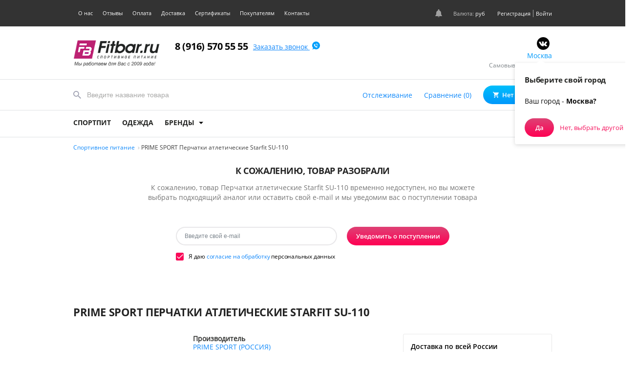

--- FILE ---
content_type: text/html; charset=UTF-8
request_url: https://fitbar.ru/product/prime-sport-rossia_percatki-atleticeskie-starfit-su-110/
body_size: 16666
content:
<!DOCTYPE html>
<html lang="ru-RU">
    <head>
        <meta charset="utf-8" />
        <meta http-equiv="Content-Type" content="text/html; charset=utf-8" />
        <meta name="viewport" content="width=device-width, initial-scale=1, maximum-scale=1, minimal-ui"/>
        <meta http-equiv="X-UA-Compatible" content="IE=edge"/>
        <meta name="imagetoolbar" content="no"/>
        <meta name="msthemecompatible" content="no"/>
        <meta name="cleartype" content="on"/>
        <meta name="HandheldFriendly" content="True"/>
        <meta name="format-detection" content="telephone=no"/>
        <meta name="format-detection" content="address=no"/>
        <meta name="google" value="notranslate"/>
        <meta name="apple-mobile-web-app-capable" content="yes"/>
        <meta name="apple-mobile-web-app-status-bar-style" content="black-translucent"/>
        <meta name="format-detection" content="telephone=no"/>
        <meta name="webmoney" content="6B622C78-51B7-4617-8366-33590090A397"/>
        <title> PRIME SPORT Перчатки атлетические Starfit SU-110 – купить в Москве по цене 0 руб в интернет-магазине FITBAR.RU</title>
        <link rel="shortcut icon" href="/favicon.ico" type="image/vnd.microsoft.icon" />
                            <meta name="description" content=" PRIME SPORT Перчатки атлетические Starfit SU-110 – цены, подробное описание, отзывы и фото. Доставка по Москве и регионам. ☎ 8 (916) 570 55 55">
                <meta name="csrf-param" content="_csrf">
<meta name="csrf-token" content="TL5NBTvG2C2II_oOl74xa1B10QcR_GyjCQfCJ0PZ3lR15gMya_K5S89Qgm3k8l0cHCq8QSauPeI7P4RrDIboNg==">
        <link href="https://fitbar.ru/product/prime-sport-rossia_percatki-atleticeskie-starfit-su-110/" rel="canonical">
<link href="/libCss/magiczoom.min.css" rel="stylesheet">
<link href="/libCss/comment.css" rel="stylesheet">
<link href="/libCss/emoji-picker/font-awesome.min.css" rel="stylesheet">
<link href="/libCss/emoji-picker/emoji-main.css" rel="stylesheet">
<link href="/libCss/emoji-picker/emoji.css" rel="stylesheet">
<link href="/assets/3cafd886/authchoice.css" rel="stylesheet">                                <style>
            @font-face {
              font-family: "OpenSans";
              font-display: swap;
              font-style: normal;
              font-weight: normal;
              src: url("/fonts/OpenSansRegular/OpenSansRegular.woff") format("woff"); }

            @font-face {
              font-family: "OpenSansBold";
              font-display: swap;
              font-style: normal;
              font-weight: normal;
              src: url("/fonts/OpenSansBold/OpenSansBold.woff") format("woff"); }

            @font-face {
              font-family: "OpenSansSemiBold";
              font-display: swap;
              font-style: normal;
              font-weight: normal;
              src: url("/fonts/OpenSansSemiBold/OpenSansSemiBold.woff") format("woff"); }
        </style>
        <link rel="preload" href="/fonts/OpenSansRegular/OpenSansRegular.woff" as="font" type="font/woff" crossorigin>
        <link rel="preload" href="/fonts/OpenSansBold/OpenSansBold.woff" as="font" type="font/woff" crossorigin>
        <link rel="preload" href="/fonts/OpenSansSemiBold/OpenSansSemiBold.woff" as="font" type="font/woff" crossorigin>
    </head>
    <body class="body-desktop" style="width:100vw;height:100vh;overflow:hidden">
                <div id="loader-main" style="position:fixed;width:100vw;height:100vh;background-color:#ffffff;z-index:10000;top:0;left:0">
            <object data="/_source/app/icons/loader-main.svg" type="image/svg+xml" style="top: 50%;left: 50%;margin-left: -50px;position: absolute;margin-top: -50px;"></object>
        </div>
        <div id="loader-overlay" style="position:fixed;width:100%;height:100%;background-color:#ffffff;z-index:9000;top:0;left:0"></div>
        
    
    
    <script type="application/javascript">
    var socketServer = "";
    var globalCurrnetUserId = 0;
    var isGuestMode = true;
    var socketServer = "";
    var phoneActivationSendingFrequency = 120;
    var cacheTime = 300;
    var bannerDisplayFrequency = 40000;
    var yandexMetrikaId = 15123550;
    var googleAnalyticsId = 'UA-5562994-1';
    var countersEnabled = true;
    var currency = 'RUB';
    var countersTimeout = 6000;
</script>    
                
        
                        <div class="header"> <div class="header-top"> <div class="header-top__wrap wrap"> <ul class="header-top__menu"> <li class="header-top__item"><a class="header-top__link" href="/o-nas/">О нас</a> </li> <li class="header-top__item"><a class="header-top__link" href="/reviews/">Отзывы</a> </li> <li class="header-top__item"><a class="header-top__link" href="/oplata/">Оплата</a> </li> <li class="header-top__item"><a class="header-top__link" href="/dostavka/">Доставка</a> </li> <li class="header-top__item"><a class="header-top__link" href="/certificate/">Сертификаты</a> </li> <li class="header-top__item"><a class="header-top__link" href="#">Покупателям</a> <ul class="header-top__dropdown"> <li class="header-top__dropdown-item"><a class="header-top__dropdown-link" href="/konsultacii-expertov/">Советы экспертов</a> </li> <li class="header-top__dropdown-item"><a class="header-top__dropdown-link" href="/news/">Новости магазина</a> </li> <li class="header-top__dropdown-item"><a class="header-top__dropdown-link" href="/articles/">Наш блог</a> </li> <li class="header-top__dropdown-item"><a class="header-top__dropdown-link" href="/video/">Наш видеоканал</a> </li> <li class="header-top__dropdown-item"><a class="header-top__dropdown-link" href="/konkurs-videootzyvov/">Конкурс видеоотзывов</a> </li> <li class="header-top__dropdown-item"><a class="header-top__dropdown-link" href="/konkurs-otzyvov/">Конкурс отзывов</a> </li> <li class="header-top__dropdown-item"><a class="header-top__dropdown-link" href="/skidki/">Система скидок</a> </li> <li class="header-top__dropdown-item"><a class="header-top__dropdown-link" href="/obmen-vozvrat/">Обмен и возврат</a> </li> <li class="header-top__dropdown-item"><a class="header-top__dropdown-link" href="/oferta/">Договор оферта</a> </li> <li class="header-top__dropdown-item"><a class="header-top__dropdown-link" href="/agreement/">Пользовательское соглашение</a> </li> <li class="header-top__dropdown-item"><a class="header-top__dropdown-link" href="/obrabotka-personalnih-dannih/">Персональные данные</a> </li> </ul> </li> <li class="header-top__item"><a class="header-top__link" href="/contacts/">Контакты</a></li> </ul> <div class="header-top__right"> <div class="bell-notice"> <svg class="icon bell-icon "> <use xlink:href="/icons/icons.svg#bell"></use> </svg> </div> <div class="header-top__currency"> Валюта:&nbsp;<span class="header-top__currency-val">руб</span> <ul class="header-top__currency-dropdown"> <li class="header-top__currency-dropdown-item"> <a href="javascript:void(0)"> 1F = 1 руб. </a> </li> <li class="header-top__currency-dropdown-item"> <a href="/currency/set-current?l3=USD"> 1 usd = 75 руб. </a> </li> <li class="header-top__currency-dropdown-item"> <a href="/currency/set-current?l3=EUR"> 1 eur = 83 руб. </a> </li> <li class="header-top__currency-dropdown-item"> <a href="/currency/set-current?l3=GBP"> 1 gbp = 97 руб. </a> </li> </ul> </div> <ul class="header-top__auth"> <li class="header-top__act header-top__act_reg"><a class="popup-js" href="#popup-sign-up">Регистрация</a> </li> <li class="header-top__act"><a class="popup-js" href="#popup-login">Войти</a> </li> </ul> </div></div> </div> <div class="header-info"> <div class="header-info__wrap wrap"> <div class="header-info__left"><a class="header-info__logo" href="/"><img src="/img/logo.png"/></a> <div class="header-info__phones"> <div class="header-info__phone"> <a class="header-info__number" href="tel:89165705555" rel="nofollow">8 (916) 570 55 55</a> <a class="header-info__number-link popup-js" href="#popup-call" title="Заказать обратный звонок"> Заказать звонок <span class="header-info__icon-telephone"> <svg class="icon icon-telephone"> <use xlink:href="/icons/icons.svg#telephone"></use> </svg> </span> </a> </div> </div> </div> <div class="header-info__right"> <div class="header-info__delivery js-user-location" data-is-new="1"> <a class="header-info__city" id="tooltip-user-location" href="javascript:void(0)">Москва</a> <div class="tooltip-city"> <div class="tooltip-city__title">Выберите свой город</div> <div class="tooltip-city__info">Ваш город -<span class="tooltip-city__current"> Москва?</span></div> <div class="tooltip-city__footer"> <div class="tooltip-city__button button button_pink" id="tooltip-user-location-close">Да</div> <a class="tooltip-city__choose popup-js" id="tooltip-user-location-choose" href="#popup-city-list">Нет, выбрать другой</a> </div> </div> <div class="header-info__ways">Самовывоз, курьером</div> </div><div class="popup-city-list popup mfp-hide" id="popup-city-list"> <div class="popup-city-list__title popup__title">Выберите свой город</div> <div class="popup-city-list__search js-user-location-search-block"> <div class="popup-city-list__icon"> <svg class="icon"> <use xlink:href="/icons/icons.svg#search"></use> </svg> </div> <div class="popup-city-list__field"> <input class="popup-city-list__input js-user-location-search" placeholder="Начните вводить название города" type="text"/> </div> </div></div> <ul class="social-icons social-icons_header"> <li class="social-icons__icon"> <a class="social-icons__link social-icons__link_vk" href="https://vk.com/fitbartv" target="_blank" rel="nofollow"> <svg class="icon icon_w icon-vk icon-vk_w"> <use xlink:href="/icons/icons.svg#vk"></use> </svg> </a> </li> </ul> </div> </div> </div> <div class="header-actions"> <div class="header-actions__wrap wrap"> <div class="header-actions__search js-search-wrap"> <svg class="icon search-icon"> <use xlink:href="/icons/icons.svg#search"></use> </svg> <input class="js-header-search-input" type="text" placeholder="Введите название товара" value="" /> <div class="search-result-wrap js-search-result-wrap"></div> </div> <div class="header-actions__actions"> <a class="header-actions__link link popup-js js-order-track-header" href="#popup-order-track-form">Отслеживание</a> <a class="header-actions__link link js-compare-count" href="/compare/">Сравнение (0)</a> <a class="header-actions__button button" id="header-basket-button" href="/order/ordering"> <svg class="icon basket-icon"> <use xlink:href="/icons/icons.svg#shopping-cart"></use> </svg> <span class="js-cart-total-sum">Нет товаров</span> <div class="js-cart-total-num total-cart ">0</div> </a> <div class="tooltip-basket js-tooltip-basket"> <div class="tooltip-basket-empty"> <div class="tooltip-basket-empty__title">КОРЗИНА ПУСТА</div> <div class="tooltip-basket-empty__info"> Не желаете приобрести Рашгарды <a href="https://fitbar.ru/product/adski-sport-rossia_rasgard-s-korotkim-rukavom-rm18-013/">Рашгард с коротким рукавом Rm18-013</a> от <a href="https://fitbar.ru/proizvoditeli-sportpita/adski-sport-rossia/">ADSKI SPORT (РОССИЯ)</a> всего за 0 р.? </div> </div> </div> </div> </div> </div> <div class="header-dropdowns"> <div class="header-dropdowns__wrap wrap"> <div class="header-dropdowns__item"> <div class="header-dropdowns__title">СПОРТПИТ </div> </div> <div class="header-dropdowns__item"> <div class="header-dropdowns__title">ОДЕЖДА </div> </div> <div class="header-dropdowns__item"> <div class="header-dropdowns__title">БРЕНДЫ <svg class="icon dropdown__icon"> <use xlink:href="/icons/icons.svg#dropdown-icon"></use> </svg> </div> <div class="header-dropdowns__content"> <div class="wrap"> <div class="brands"> <div class="brands__letters-numbers"> <div class="letters letters_numbers"> <a class="letters__item active" href="#" data-regexp=".">Все бренды</a> <a class="letters__item" href="#" data-regexp="^\d">0 - 9</a> <a class="letters__item" href="#" data-regexp="^A">A</a> <a class="letters__item" href="#" data-regexp="^B">B</a> <a class="letters__item" href="#" data-regexp="^C">C</a> <a class="letters__item" href="#" data-regexp="^D">D</a> <a class="letters__item" href="#" data-regexp="^E">E</a> <a class="letters__item" href="#" data-regexp="^F">F</a> <a class="letters__item" href="#" data-regexp="^G">G</a> <a class="letters__item" href="#" data-regexp="^H">H</a> <a class="letters__item" href="#" data-regexp="^I">I</a> <a class="letters__item" href="#" data-regexp="^J">J</a> <a class="letters__item" href="#" data-regexp="^K">K</a> <a class="letters__item" href="#" data-regexp="^L">L</a> <a class="letters__item" href="#" data-regexp="^M">M</a> <a class="letters__item" href="#" data-regexp="^N">N</a> <a class="letters__item" href="#" data-regexp="^O">O</a> <a class="letters__item" href="#" data-regexp="^P">P</a> <a class="letters__item" href="#" data-regexp="^Q">Q</a> <a class="letters__item" href="#" data-regexp="^R">R</a> <a class="letters__item" href="#" data-regexp="^S">S</a> <a class="letters__item" href="#" data-regexp="^T">T</a> <a class="letters__item" href="#" data-regexp="^U">U</a> <a class="letters__item" href="#" data-regexp="^V">V</a> <a class="letters__item" href="#" data-regexp="^W">W</a> <a class="letters__item" href="#" data-regexp="^X">X</a> <a class="letters__item" href="#" data-regexp="^Y">Y</a> <a class="letters__item" href="#" data-regexp="^Z">Z</a> <a class="letters__item" href="#" data-regexp="^[А-Яа-яЁё]">А - Я</a> </div> </div> <div class="brands__list"> <a class="brands__item" href="/proizvoditeli-sportpita/adski-sport-rossia/"> <div class="brands__img"> <img class="lazy" data-src="https://fitbar.ru/images/manufacturer/tiny2/adski-sport-rossia.png"> </div> <span class="brands__title">ADSKI SPORT (РОССИЯ)</span> </a> <a class="brands__item" href="/proizvoditeli-sportpita/orso-rossia/"> <div class="brands__img"> <img class="lazy" data-src="https://fitbar.ru/images/manufacturer/tiny2/orso-rossia.png"> </div> <span class="brands__title">ORSO (РОССИЯ)</span> </a> </div> </div> </div> </div></div> </div> </div> </div>                            <noindex> <div class="sticky-panel" id="sticky-nav"> <div class="wrap"> <div class="sticky-panel__container"> <div class="sticky-panel__catalog"> <button class="sticky-panel__dropdown-toggle"><img src="/img/menu-button.png"/>Каталог товаров </button> <ul class="sticky-panel__dropdown-menu"> <li class="sticky-panel__dropdown-item"> <span>Спортивное питание </span> </li> <li class="sticky-panel__dropdown-item"> <span>Одежда </span> </li> <li class="sticky-panel__dropdown-item"> <a href="/akcii-i-skidki/" class="sticky-panel__dropdown-link" rel="nofollow"><span>Акции и скидки</span></a> </li> </ul> </div> <div class="sticky-panel__box-middle"> <div class="sticky-panel__search js-search-wrap"> <input class="sticky-panel__search-input js-header-search-input" placeholder="Введите название товара" type="text"/> <span class="sticky-panel__search-button"></span> <div class="search-result-wrap js-search-result-wrap"></div> </div> <div class="sticky-panel__phone-icons"> <div class="sticky-panel__phone"> <a href="tel:89165705555" rel="nofollow">8 (916) 570 55 55</a> </div> <div class="sticky-panel__icons"> <div class="sticky-panel__icon"> <a href="#popup-call" class="popup-js" title="Заказать обратный звонок" rel="nofollow"> <img src="/img/icon-tel.png"> </a> </div> <div class="sticky-panel__icon"> <a class="js-sticky-compare-count" href="/compare/" rel="nofollow"> <img src="/img/icon-compare.png"> </a> </div> </div> </div> </div> <a class="header-actions__button button" id="header-basket-button-sticky" href="/order/ordering" rel="nofollow"> <svg class="icon basket-icon"> <use xlink:href="/icons/icons.svg#shopping-cart"></use> </svg> <span class="js-cart-total-sum">Нет товаров</span> <div class="js-cart-total-num total-cart ">0</div> </a> </div> </div> </div></noindex>                                     <div class="wrap"> <div class="breadcrumb"> <ul class="breadcrumb__list" itemscope itemtype="http://schema.org/BreadcrumbList"> <li class="breadcrumb__item" itemprop="itemListElement" itemscope itemtype="http://schema.org/ListItem"> <a class="breadcrumb__link" href="/" title="Спортивное питание" itemprop="item"> <span itemprop="name">Спортивное питание</span> <svg class="icon breadcrumb__icon"> <use xlink:href="/icons/icons.svg#breabcrumbs-arrow"></use> </svg> </a> <meta itemprop="position" content="1"/> </li> <li class="breadcrumb__item" itemprop="itemListElement" itemscope itemtype="http://schema.org/ListItem"> <span class="breadcrumb__link breadcrumb__link_current" itemprop="name"> PRIME SPORT Перчатки атлетические Starfit SU-110</span> <meta itemprop="position" content="2"/> </li> </ul> </div> </div>                
    
    <div class="main wrap product-not-available"> <div class="main__content"> <!--noindex--> <div class="title title_small">К сожалению, товар разобрали</div> <div class="subtitle subtitle_md">К сожалению, товар Перчатки атлетические Starfit SU-110 временно недоступен, но вы можете выбрать подходящий аналог или оставить свой e-mail и мы уведомим вас о поступлении товара</div> <div class="subscription subscription_padding-top_0"> <form id="unavailable-prodpage-form" action="/prodpage/unavailable-mail" method="post"><input type="hidden" name="_csrf" value="TL5NBTvG2C2II_oOl74xa1B10QcR_GyjCQfCJ0PZ3lR15gMya_K5S89Qgm3k8l0cHCq8QSauPeI7P4RrDIboNg=="> <div class="subscription__form"> <input type="hidden" id="prodpagemailform-prodpage_id" class="form-control" name="ProdpageMailForm[prodpage_id]" value="10345" required="required"> <div class="form-group field-prodpagemailform-email required"><input type="text" id="prodpagemailform-email" class="subscription__field field field_round field" name="ProdpageMailForm[email]" placeholder="Введите свой e-mail" required="required" aria-required="true"><div class="help-block input__error-message"></div></div> <button type="submit" class="subscription__button button button_pink button_lg">Уведомить о поступлении</button> </div> <div class="subscription__form"> <div class="form-group field-prodpagemailform-personalinfo required"><input type="hidden" name="ProdpageMailForm[personalInfo]" value="0"><label class="contact-info__agree margin-top-10 checkbox__label"><input type="checkbox" id="prodpagemailform-personalinfo" name="ProdpageMailForm[personalInfo]" value="1" checked aria-required="true"> <span class="checkbox__icon"><svg class="icon checkbox-icon"><use xlink:href="/icons/icons.svg#checkbox-active"></use></svg></span><span class="checkbox__text">Я даю <a href="/obrabotka-personalnih-dannih/" target="_blank">согласие на обработку</a> персональных данных</span></label><div class="help-block input__error-message"></div></div> </div> <div class="form-group field-prodpagemailform-recaptcha"><input type="hidden" id="prodpagemailform-recaptcha" class="form-control field" name="ProdpageMailForm[reCaptcha]" placeholder="Re Captcha"><div class="help-block input__error-message"></div></div> </form> </div><!--/noindex--> <div itemscope itemtype="http://schema.org/Product" class="good"> <h1> PRIME SPORT Перчатки атлетические Starfit SU-110</h1> <span itemprop="name" class="none">Перчатки атлетические Starfit SU-110</span> <div class="good__container"> <div class="good__row"> <div class="good__main"> <div class="good__heading"> <div class="good__slider"> <div class="slider-product"> <a href="https://fitbar.ru/images/product/big-zoom/prime-sport-rossia/percatki-atleticeskie-starfit-su-110-belo-rozovyj-m.jpg" class="MagicZoom" id="prodpage-zoom" data-options="selectorTrigger: hover; transitionEffect: false; zoomWidth:410px; zoomHeight:280px; hint: off; zoomPosition: #zoom-placeholder;"> <img itemprop="image" src="https://fitbar.ru/images/product/middle-zoom/prime-sport-rossia/percatki-atleticeskie-starfit-su-110-belo-rozovyj-m.jpg" alt="Перчатки атлетические Starfit SU-110 - фото 1"> </a> </div> <div class="slider-thumbnails"> <div class="slider-thumbnails__item slider-thumbnails__item-thumb slider-thumbnails__item_active"> <a data-zoom-id="prodpage-zoom" href="https://fitbar.ru/images/product/big-zoom/prime-sport-rossia/percatki-atleticeskie-starfit-su-110-belo-rozovyj-m.jpg" data-image="https://fitbar.ru/images/product/middle-zoom/prime-sport-rossia/percatki-atleticeskie-starfit-su-110-belo-rozovyj-m.jpg"><img src="https://fitbar.ru/images/product/small2/prime-sport-rossia/percatki-atleticeskie-starfit-su-110-belo-rozovyj-m.jpg" alt="Перчатки атлетические Starfit SU-110 - фото 1"></a> </div> </div> </div> <div class="good__info"> <div id="zoom-placeholder" class="zoom-placeholder"></div> <div class="good__info-top"> <div class="good__info-brand" itemprop="brand" itemscope itemtype="http://schema.org/Brand"> <div class="good__manufacture-title">Производитель</div> <div class="good__manufacture-name" itemprop="name">PRIME SPORT (РОССИЯ)</div> </div> </div> <div class="good__info-top"> <div class="good__info-top-heading"> <div class="good__manufacture-title">Превосходно</div> <div itemprop="aggregateRating" itemscope itemtype="http://schema.org/AggregateRating"> <meta itemprop="ratingValue" content="5.0"> <meta itemprop="reviewCount" content="1"> </div> <div class="good__manufacture-star"> <a class="good__manufacture-star-total" href="javascript:void(0)" onclick="showInfoTab('testimonials');">1 отзыв</a> <div class="starsRating"> <div class="starsRating__begin"></div> <div class="starsRating__wrapper starsRating-10"> <div class="starsRating__change"></div> </div> </div> </div> </div> <div class="good__star-total"> <span>5.0</span> <div class="star-hint star-hint__tooltip"> <ul class="star-hint__list"> <li class="star-hint__item"> <span class="star-hint__text">Эффективность</span> <div class="starsRating"> <div class="starsRating__begin"></div> <div class="starsRating__wrapper starsRating-10"> <div class="starsRating__change"></div> </div> </div> <div class="star-hint__total">5.0</div> </li> <li class="star-hint__item"> <span class="star-hint__text">Цена/качество</span> <div class="starsRating"> <div class="starsRating__begin"></div> <div class="starsRating__wrapper starsRating-10"> <div class="starsRating__change"></div> </div> </div> <div class="star-hint__total">5.0</div> </li> <li class="star-hint__item"> <span class="star-hint__text">Дизайн</span> <div class="starsRating"> <div class="starsRating__begin"></div> <div class="starsRating__wrapper starsRating-10"> <div class="starsRating__change"></div> </div> </div> <div class="star-hint__total">5.0</div> </li> </ul> </div> </div> </div> <div class="good__block"> <div class="slider-good-reviews" id="slider-good-reviews"> <div class="slider-good-reviews__item"> <div class="slider-good-reviews__body"> <div class="slider-good-reviews__text">У меня очень чувствительные ладони, мозоли образуются мгновенно. В детстве висела во дворе на паутинке - все руки были в этих дурацких круглых буграх...</div> <div class="slider-good-reviews__user"> <img class="lazy" data-src="/img/no-ava-square.png" data-lazy="/img/no-ava-square.png"> <noscript><img src="/img/no-ava-square.png"></noscript> <span class="slider-good-reviews__user-name">Дарья</span> </div> </div> </div> </div> </div> <div class="viewing"> <div class="viewing__text"> <strong>5 пользователей</strong> сейчас смотрят этот товар </div> </div> <div class="ask-expert"> <svg class="icon"> <use xlink:href="/icons/icons.svg#expert-question"></use> </svg> <a href="javascript:void(0)" class="js-prodpage-ask-question">Задать вопрос эксперту</a> </div> </div></div> <div class="product-card-menu"> <div class="product-card-menu__nav"> <div class="product-card-menu__nav-item active" data-tab="tab-desc"> <a href="javascript:void()">Описание</a> </div> <div class="product-card-menu__nav-item" data-tab="tab-testimonials"> <a href="javascript:void()">Отзывы</a> </div> <div class="product-card-menu__nav-item" data-tab="tab-comments"> <a href="javascript:void()">Вопросы о продукте</a> </div> </div> <div class="product-card-menu__content"> <div class="product-card-menu__content-tab current" id="tab-desc"> <div class="info prodpage-info"> <div class="info__title title">Описание продукта</div> <div itemprop="description"> <p>Атлетические перчатки STARFIT SU-110 – неотъемлемый аксессуар для всех, кто тренируется с использованием дополнительных снарядов, включая гантели, гири, гриф и турник. Перчатки защищают и даже помогают лучше тренироваться.</p><p>Аксессуар изготовлен из гипоаллергенных материалов, приятных на ощупь и безвредных для кожи. Это 50% хлопок, 30% полиуретан, 20% нейлон. Перчатки представлены в нескольких размерах, что позволяет подобрать их под свою ладонь. Для выбора доступны аксессуары с голубым и розовым обрамлением.</p><h2>Польза и преимущества</h2><p>Перчатки STARFIT SU-110 удобны и просты в использовании. Они хорошо садятся на кисти рук и надежно фиксируются за счет липучек. Не менее важна сетчатая поверхность лицевой части, которая обеспечивает достаточный воздухообмен. За счет этого кожа остается частично открытой, что во время интенсивной тренировки позволяет поту беспрепятственно испаряться с кожных покровов.</p><p>Что дает использование атлетических перчаток во время тренировок:</p><ul><li>Снижается риск травмирования, образования ссадин и мозолей на ладонях.</li><li>Улучшается хват, что позволяет больше сконцентрироваться на технике упражнения, а не на том, чтобы удержать снаряд.</li><li>Минимизирует контакт кожи со снарядом, за счет чего снижает риск передачи кожных заболеваний.</li></ul><p>Хват важен как для начинающих, так и для профессиональных культуристов, поскольку усилие кисти для удержания штанги влияет на вес поднимаемого снаряда и количество его подъемов. Это учитывается не только в тяговых, но и в жимовых упражнениях, таких как жим лежа.</p><h2>Рекомендации по использованию</h2><p><a href="https://fitbar.ru/perchatki/">Атлетические перчатки</a>&nbsp;рекомендуют использовать для силовых тренировок. В первую очередь это упражнения, связанные со снарядами: гантелями, грифами, турником и пр. Аксессуар подходит для отжиманий, подтягиваний и практически любых упражнений на руки, которые выполняются с гантелями.</p><p>Еще атлетические перчатки актуальны для велосипедистов, которые часто передвигаются на велосипеде. В таком случае тоже уменьшается риск образования мозолей.</p> </div> </div> </div> <div class="product-card-menu__content-tab" id="tab-testimonials"> <div class="testimonials-card" id="testimonials"> <div class="page-title">ВСЕ ОТЗЫВЫ (1)</div><div id="pjax-prodreviews" data-pjax-container="" data-pjax-timeout="5000"> <div class="testimonials-card__rating-wrapper"> <div class="testimonials-card__column"> <ul class="testimonials-rating__list"> <li class="testimonials-rating__item"> <span class="testimonials-rating__range">4.8-5.0</span> <div class="rating"> <div class="starsRating"> <div class="starsRating__begin"></div> <div class="starsRating__wrapper starsRating-10"> <div class="starsRating__change"></div> </div> </div> </div> <span class="testimonials-rating__evaluate">Превосходно</span> <a class="testimonials-rating__amount js-filter-reviews" href="https://fitbar.ru/product/prime-sport-rossia_percatki-atleticeskie-starfit-su-110/?rating=6" rel="nofollow">1</a> </li> <li class="testimonials-rating__item"> <span class="testimonials-rating__range">4.5-4.7</span> <div class="rating"> <div class="starsRating"> <div class="starsRating__begin"></div> <div class="starsRating__wrapper starsRating-9"> <div class="starsRating__change"></div> </div> </div> </div> <span class="testimonials-rating__evaluate">Отлично</span> <span class="testimonials-rating__amount">0</span> </li> <li class="testimonials-rating__item"> <span class="testimonials-rating__range">4.0-4.4</span> <div class="rating"> <div class="starsRating"> <div class="starsRating__begin"></div> <div class="starsRating__wrapper starsRating-8"> <div class="starsRating__change"></div> </div> </div> </div> <span class="testimonials-rating__evaluate">Хорошо</span> <span class="testimonials-rating__amount">0</span> </li> </ul> </div> <div class="testimonials-card__column"> <ul class="testimonials-rating__list"> <li class="testimonials-rating__item"> <span class="testimonials-rating__range">3.0-3.9</span> <div class="rating"> <div class="starsRating"> <div class="starsRating__begin"></div> <div class="starsRating__wrapper starsRating-6"> <div class="starsRating__change"></div> </div> </div> </div> <span class="testimonials-rating__evaluate">Нормально</span> <span class="testimonials-rating__amount">0</span> </li> <li class="testimonials-rating__item"> <span class="testimonials-rating__range">2.0-2.9</span> <div class="rating"> <div class="starsRating"> <div class="starsRating__begin"></div> <div class="starsRating__wrapper starsRating-4"> <div class="starsRating__change"></div> </div> </div> </div> <span class="testimonials-rating__evaluate">Так себе</span> <span class="testimonials-rating__amount">0</span> </li> <li class="testimonials-rating__item"> <span class="testimonials-rating__range">1.0-1.9</span> <div class="rating"> <div class="starsRating"> <div class="starsRating__begin"></div> <div class="starsRating__wrapper starsRating-2"> <div class="starsRating__change"></div> </div> </div> </div> <span class="testimonials-rating__evaluate">Не очень</span> <span class="testimonials-rating__amount">0</span> </li> </ul> </div> </div> <div id="w1" class="testimonials-card__list"><div class="testimonials-card__item"> <div class="testimonials-card__top"> <div class="testimonials-card__author"> <div class="testimonials-card__author-foto"> <img class="lazy" data-src="/img/no-ava-square.png"> <noscript><img src="/img/no-ava-square.png"></noscript> </div> <div class="testimonials-card__author-info"> <div class="testimonials-card__author-name">Дарья </div> <div class="testimonials-card__author-date">29.12.2020</div> </div> </div> <div class="testimonials-card__rating"> <div class="starsRating"> <div class="starsRating__begin"></div> <div class="starsRating__wrapper starsRating-10"> <div class="starsRating__change"></div> </div> </div> </div> </div> <div class="testimonials-card__bottom"> <div class="testimonials-card__text"> <p>У меня очень чувствительные ладони, мозоли образуются мгновенно. В детстве висела во дворе на паутинке - все руки были в этих дурацких круглых буграх, как у рабочего. А сейчас иногда от мышки мозоль появляется. Поэтому когда я решила заниматься с гантелями, сразу же решила заказать себе перчатки. Пришли в розовом цвете, как и хотела! Теперь мои...<br><a class="testimonials-card__show-full" href="javascript:void(0)" onClick="showFullProdreview(13636)">Читать весь отзыв</a></p> </div> </div> <div class="testimonials-fields__useful"> <span>Полезно?</span> <div class="author-feedback__votes js-like like-12-13636" data-class-name-id="12" data-model-id="13636" data-layout="hand-review" data-voted="0"> <div class="author-feedback__vote positive"> <div class="author-feedback__vote-icon"> <a href="javascript:void(0)" class="like__icon js-like-btn js-like-btn-12-13636" data-type-id="1" data-tooltip-content="#tooltip-like-guest-12-13636"> <svg class="icon"> <use xlink:href="/icons/icons.svg#thumb-up-button"></use> </svg> </a> </div> <div class="author-feedback__vote-value js-like-count-1">0</div> </div> <div class="author-feedback__vote negative"> <div class="author-feedback__vote-icon"> <a href="javascript:void(0)" class="js-dislike-btn js-like-btn-12-13636" data-type-id="2" data-tooltip-content="#tooltip-like-guest-12-13636"> <svg class="icon"> <use xlink:href="/icons/icons.svg#thumb-up-button"></use> </svg> </a> </div> <div class="author-feedback__vote-value js-like-count-2">0</div> </div> <!-- Tooltip --> <div class="tooltip_templates"> <span id="tooltip-like-guest-12-13636"> <div class="tooltip-inline"> Для того, чтобы оценить запись, вам нужно <a href="javascript:void(0)" onclick="window.Fitbar.openPopup('popup-login')">авторизоваться</a> </div> </span> </div></div> </div></div></div></div> <div class="wrap testimonials-card__callback js-form-wrap"> <form id="w4" class="form-review__form js-prodreview-form" action="/product/prime-sport-rossia_percatki-atleticeskie-starfit-su-110/" method="post"><input type="hidden" name="_csrf" value="TL5NBTvG2C2II_oOl74xa1B10QcR_GyjCQfCJ0PZ3lR15gMya_K5S89Qgm3k8l0cHCq8QSauPeI7P4RrDIboNg=="> <input type="hidden" id="prodreviewform-prodpage_id" class="form-control" name="ProdreviewForm[prodpage_id]" value="10345"> <div class="form-review" id="reviews"> <div class="form-review__title title">ОСТАВЬТЕ СВОЙ ОТЗЫВ</div> <div class="form-review__subtitle subtitle"> Опубликуйте своё мнение о представленном продукте на нашем сайте. </div> <div class="form-review__contacts"> <div class="form-group field-prodreviewform-name required"><input type="text" id="prodreviewform-name" class="form-review__field field" name="ProdreviewForm[name]" required="required" placeholder="Имя" aria-required="true"></div> </div> <div class="form-group field-prodreviewform-review required"><textarea id="prodreviewform-review" class="form-review__textarea-prodreview js-prodreview-textarea field" name="ProdreviewForm[review]" required="required" placeholder="Поделитесь вашими впечатлениями, напишите что вам понравилось в продукте или что не оправдало ваших ожиданий" aria-required="true"></textarea><div class="help-block input__error-message"></div></div> <div class="form-review__stars form-prodreview__stars"> <div class="form-group field-prodreviewform-rating1 required"> <div class="stars"> <div class="stars__title">Эффективность</div> <input type="hidden" name="ProdreviewForm[rating1]" value=""><div id="prodreviewform-rating1" class="stars__list" role="radiogroup" aria-required="true"><input type="radio" id="overall-rating15" name="ProdreviewForm[rating1]" value="5"/><label class="stars__label" for="overall-rating15" title="5"><svg class="icon star-icon stars__icon"><use xlink:href="/icons/icons.svg#star"></use></svg></label><input type="radio" id="overall-rating14" name="ProdreviewForm[rating1]" value="4"/><label class="stars__label" for="overall-rating14" title="4"><svg class="icon star-icon stars__icon"><use xlink:href="/icons/icons.svg#star"></use></svg></label><input type="radio" id="overall-rating13" name="ProdreviewForm[rating1]" value="3"/><label class="stars__label" for="overall-rating13" title="3"><svg class="icon star-icon stars__icon"><use xlink:href="/icons/icons.svg#star"></use></svg></label><input type="radio" id="overall-rating12" name="ProdreviewForm[rating1]" value="2"/><label class="stars__label" for="overall-rating12" title="2"><svg class="icon star-icon stars__icon"><use xlink:href="/icons/icons.svg#star"></use></svg></label><input type="radio" id="overall-rating11" name="ProdreviewForm[rating1]" value="1"/><label class="stars__label" for="overall-rating11" title="1"><svg class="icon star-icon stars__icon"><use xlink:href="/icons/icons.svg#star"></use></svg></label></div> </div> <div class="help-block input__error-message"></div> </div> <div class="form-group field-prodreviewform-rating2 required"> <div class="stars"> <div class="stars__title">Цена/качество</div> <input type="hidden" name="ProdreviewForm[rating2]" value=""><div id="prodreviewform-rating2" class="stars__list" role="radiogroup" aria-required="true"><input type="radio" id="overall-rating25" name="ProdreviewForm[rating2]" value="5"/><label class="stars__label" for="overall-rating25" title="5"><svg class="icon star-icon stars__icon"><use xlink:href="/icons/icons.svg#star"></use></svg></label><input type="radio" id="overall-rating24" name="ProdreviewForm[rating2]" value="4"/><label class="stars__label" for="overall-rating24" title="4"><svg class="icon star-icon stars__icon"><use xlink:href="/icons/icons.svg#star"></use></svg></label><input type="radio" id="overall-rating23" name="ProdreviewForm[rating2]" value="3"/><label class="stars__label" for="overall-rating23" title="3"><svg class="icon star-icon stars__icon"><use xlink:href="/icons/icons.svg#star"></use></svg></label><input type="radio" id="overall-rating22" name="ProdreviewForm[rating2]" value="2"/><label class="stars__label" for="overall-rating22" title="2"><svg class="icon star-icon stars__icon"><use xlink:href="/icons/icons.svg#star"></use></svg></label><input type="radio" id="overall-rating21" name="ProdreviewForm[rating2]" value="1"/><label class="stars__label" for="overall-rating21" title="1"><svg class="icon star-icon stars__icon"><use xlink:href="/icons/icons.svg#star"></use></svg></label></div> </div> <div class="help-block input__error-message"></div> </div> <div class="form-group"></div> <div class="form-group"></div> <div class="form-group"></div> </div> <div class="form-review__stars form-prodreview__stars"> <div class="form-group field-prodreviewform-rating5 required"> <div class="stars"> <div class="stars__title">Дизайн и качество упаковки</div> <input type="hidden" name="ProdreviewForm[rating5]" value=""><div id="prodreviewform-rating5" class="stars__list" role="radiogroup" aria-required="true"><input type="radio" id="overall-rating55" name="ProdreviewForm[rating5]" value="5"/><label class="stars__label" for="overall-rating55" title="5"><svg class="icon star-icon stars__icon"><use xlink:href="/icons/icons.svg#star"></use></svg></label><input type="radio" id="overall-rating54" name="ProdreviewForm[rating5]" value="4"/><label class="stars__label" for="overall-rating54" title="4"><svg class="icon star-icon stars__icon"><use xlink:href="/icons/icons.svg#star"></use></svg></label><input type="radio" id="overall-rating53" name="ProdreviewForm[rating5]" value="3"/><label class="stars__label" for="overall-rating53" title="3"><svg class="icon star-icon stars__icon"><use xlink:href="/icons/icons.svg#star"></use></svg></label><input type="radio" id="overall-rating52" name="ProdreviewForm[rating5]" value="2"/><label class="stars__label" for="overall-rating52" title="2"><svg class="icon star-icon stars__icon"><use xlink:href="/icons/icons.svg#star"></use></svg></label><input type="radio" id="overall-rating51" name="ProdreviewForm[rating5]" value="1"/><label class="stars__label" for="overall-rating51" title="1"><svg class="icon star-icon stars__icon"><use xlink:href="/icons/icons.svg#star"></use></svg></label></div> </div> <div class="help-block input__error-message"></div> </div> <div class="form-group"></div> <div class="form-group"></div> <div class="form-group"></div> </div> <div class="form-group field-prodreviewform-personalinfo required"><input type="hidden" name="ProdreviewForm[personalInfo]" value="0"><label class="contact-info__agree margin-top-5 checkbox__label"><input type="checkbox" id="prodreviewform-personalinfo" name="ProdreviewForm[personalInfo]" value="1" checked aria-required="true"> <span class="checkbox__icon"><svg class="icon checkbox-icon"><use xlink:href="/icons/icons.svg#checkbox-active"></use></svg></span><span class="checkbox__text">Я даю <a href="/obrabotka-personalnih-dannih/" target="_blank">согласие на обработку</a> персональных данных</span></label><div class="help-block input__error-message"></div></div> <button type="submit" class="form-review__button button button_pink">Отправить отзыв</button> </div> </form> <a class="button js-prodreview-form-show-btn testimonials-card__button" href="javascript:void(0)" >Оставить свой отзыв</a> <!-- Tooltip --> <div class="tooltip_templates"> <span id="tooltip-prodreview-exists"> <div class="tooltip-inline"> Вы уже ранее оставляли отзыв на этот продукт. Чтобы оставить отзыв на другой продукт, выберите его из нашего <a href="/">каталога</a> </div> </span> </div></div> </div> </div> <div class="product-card-menu__content-tab" id="tab-comments"> <div class="page-title">ВОПРОСЫ О ПРОДУКТЕ</div> <div class="product__comments-empty"> <div class="product__comments-empty-img"> <svg class="icon"> <use xlink:href="/icons/icons.svg#supplement"></use> </svg> </div> Получи консультацию по продукту от эксперта </div> <div class="js-comment-block-wrap" data-count="0" data-class-name-id="3" data-model-id="10345" data-template="questions" data-tree-type="tree" ><div class="comment comment-question" id="comment-block"> <div class="comment-post__content"> <ul class="comments"> </ul> </div> <button style="display: none" data-offset="0" data-limit="5" class="js-action-link button button-view-more-questions js-show-all-comments"></button></div><div class="comment-my js-comment-my" style="display: none"> <div class="comment-my__header"> <h3 class="comment-my__title-h">Задайте свой вопрос</h3> </div> <div class="comment-my__content"> <span class="comment-need-auth">Чтобы задавать вопросы, Вам нужно <a href="javascript:void(0)" onclick="window.Fitbar.openPopup('popup-login')">авторизоваться</a> </span> </div> </div><button class="button js-show-comment-form show-comment-form" type="button">Задать свой вопрос</button></div> </div> </div> </div> </div> <div class="sidebar"> <div class="none" itemprop="offers" itemscope itemtype="http://schema.org/Offer"> <meta itemprop="priceCurrency" content="RUR"> <meta itemprop="price" content="499.00"> <link itemprop="availability" href="http://schema.org/OutOfStock" /> </div> <div class="box"> <div class="box__title">Доставка по всей России</div> <ul class="box__list"> <li class="box__item"> <span class="box__icon"> <img class="icon lazy" alt="Самовывоз из пункта выдачи Boxberry (ближайший к дому)" data-src="https://fitbar.ru/images/shipping/preview/shipping_11_1537518641.png"> <noscript><img class="icon" alt="Самовывоз из пункта выдачи Boxberry (ближайший к дому)" src="https://fitbar.ru/images/shipping/preview/shipping_11_1537518641.png"></noscript> </span> <span class="box__description"> <span class="box__method">Самовывоз из пункта выдачи Boxberry (ближайший к дому)</span> <span class="box__payment">По тарифам / бесплатно от 4 000 р.</span> </span> </li> <li class="box__item"> <span class="box__icon"> <img class="icon lazy" alt="Доставка по Москве через один рабочий день" data-src="https://fitbar.ru/images/shipping/preview/shipping__1592307639.png"> <noscript><img class="icon" alt="Доставка по Москве через один рабочий день" src="https://fitbar.ru/images/shipping/preview/shipping__1592307639.png"></noscript> </span> <span class="box__description"> <span class="box__method">Доставка по Москве через один рабочий день</span> <span class="box__payment">+ 300 р. / бесплатно от 4 000 руб</span> </span> </li> <li class="box__item"> <span class="box__icon"> <img class="icon lazy" alt="Доставка по Москве на следующий рабочий день" data-src="https://fitbar.ru/images/shipping/preview/shipping_13_1552551946.png"> <noscript><img class="icon" alt="Доставка по Москве на следующий рабочий день" src="https://fitbar.ru/images/shipping/preview/shipping_13_1552551946.png"></noscript> </span> <span class="box__description"> <span class="box__method">Доставка по Москве на следующий рабочий день</span> <span class="box__payment">+ 300 р. / бесплатно от 4 000 руб</span> </span> </li> <li class="box__item"> <span class="box__icon"> <img class="icon lazy" alt="Boxberry курьером" data-src="https://fitbar.ru/images/shipping/preview/shipping_12_1537518877.png"> <noscript><img class="icon" alt="Boxberry курьером" src="https://fitbar.ru/images/shipping/preview/shipping_12_1537518877.png"></noscript> </span> <span class="box__description"> <span class="box__method">Boxberry курьером</span> <span class="box__payment">По тарифам / бесплатно от 4 000 р.</span> </span> </li> <li class="box__item"> <span class="box__icon"> <img class="icon lazy" alt="Экспресс почтой СДЭК" data-src="https://fitbar.ru/images/shipping/preview/shipping_7.png"> <noscript><img class="icon" alt="Экспресс почтой СДЭК" src="https://fitbar.ru/images/shipping/preview/shipping_7.png"></noscript> </span> <span class="box__description"> <span class="box__method">Экспресс почтой СДЭК</span> <span class="box__payment">По тарифам / бесплатно от 4 000 р.</span> </span> </li> <li class="box__item"> <span class="box__icon"> <img class="icon lazy" alt="Экспресс почтой EMS" data-src="https://fitbar.ru/images/shipping/preview/shipping_8.png"> <noscript><img class="icon" alt="Экспресс почтой EMS" src="https://fitbar.ru/images/shipping/preview/shipping_8.png"></noscript> </span> <span class="box__description"> <span class="box__method">Экспресс почтой EMS</span> <span class="box__payment">По тарифам / бесплатно от 4 000 р.</span> </span> </li> <li class="box__item"> <span class="box__icon"> <img class="icon lazy" alt="Доставка Почтой России" data-src="https://fitbar.ru/images/shipping/preview/shipping_9.png"> <noscript><img class="icon" alt="Доставка Почтой России" src="https://fitbar.ru/images/shipping/preview/shipping_9.png"></noscript> </span> <span class="box__description"> <span class="box__method">Доставка Почтой России</span> <span class="box__payment">По тарифам / бесплатно от 4 000 р.</span> </span> </li> </ul> </div> <div class="box"> <div class="box__title">Удобные способы оплаты</div> <ul class="box__list"> <li class="box__item"> <span class="box__icon"> <img class="icon lazy" alt="Наличными при самовывозе из пункта Boxberry" data-src="https://fitbar.ru/images/billing/preview/billing_8_1576058431.png"> <noscript><img class="icon" alt="Наличными при самовывозе из пункта Boxberry" src="https://fitbar.ru/images/billing/preview/billing_8_1576058431.png"></noscript> </span> <span class="box__description "> <span class="box__method">Наличными при самовывозе из пункта Boxberry</span> <span class="box__payment">Оплата наличными в пункте выдачи заказа Boxberry</span> </span> </li> <li class="box__item"> <span class="box__icon"> <img class="icon lazy" alt="Оплата через Яндекс.Кассу" data-src="https://fitbar.ru/images/billing/preview/billing_10_1597214750.png"> <noscript><img class="icon" alt="Оплата через Яндекс.Кассу" src="https://fitbar.ru/images/billing/preview/billing_10_1597214750.png"></noscript> </span> <span class="box__description "> <span class="box__method">Оплата через Яндекс.Кассу</span> <span class="box__payment">Карты VISA, Mastercard, Яндекс.Деньги</span> </span> </li> </ul> </div> </div> </div> </div> </div> </div></div><div class="subscription"> <div class="wrap"> <div class="subscription__title title">АКЦИИ И СКИДКИ </div> <div class="subscription__subtitle subtitle">Получайте новости обо всех горячих акциях, скидках и покупайте спортивные продукты по самым выгодным ценам: </div> <form id="w7" action="/site/subscribe" method="post" onsubmit="ym(15123550, &#039;reachGoal&#039;, &#039;subscribe&#039;); gtag(&#039;event&#039;, &#039;subscribe&#039;, {&#039;event_category&#039;: &#039;Forms&#039;}); return true;"><input type="hidden" name="_csrf" value="TL5NBTvG2C2II_oOl74xa1B10QcR_GyjCQfCJ0PZ3lR15gMya_K5S89Qgm3k8l0cHCq8QSauPeI7P4RrDIboNg=="> <div class="subscription__form"> <div class="form-group field-subscribeform-email required"><input type="text" id="subscribeform-email" class="subscription__field field field_round field" name="SubscribeForm[email]" required="required" placeholder="E-mail" aria-required="true"><div class="help-block input__error-message"></div></div> <button class="subscription__button button button_pink">Получать акции и скидки</button> </div> <div class="subscription__form"> <div class="form-group field-subscribeform-personalinfo required"><input type="hidden" name="SubscribeForm[personalInfo]" value="0"><label class="contact-info__agree margin-top-10 checkbox__label"><input type="checkbox" id="subscribeform-personalinfo" name="SubscribeForm[personalInfo]" value="1" checked aria-required="true"> <span class="checkbox__icon"><svg class="icon checkbox-icon"><use xlink:href="/icons/icons.svg#checkbox-active"></use></svg></span><span class="checkbox__text">Я даю <a href="/obrabotka-personalnih-dannih/" target="_blank">согласие на обработку</a> персональных данных</span></label><div class="help-block input__error-message"></div></div> </div> </form> </div></div><div class="popup popup-prodreview mfp-hide" id="popup-prodreview"></div>
    <div class="footer"> <div class="wrap"> <div class="footer__top"> <div class="footer__contacts"> <div class="footer__title">Контакты </div><hr class="footer__separator"/> <div class="footer__info"> <div class="footer__phones"> <a class="footer__phone" href="tel:+79165705555" rel="nofollow">+7 916 570 5555</a> </div> <div class="shedule shedule_w">График работы call-центра:<br/>Пн - чт: с 9:00 до 18:00<br/>Пт: с 9:00 до 16:00 </div> <div class="footer_popup-call-web"> <a class="popup-js" href="#popup-call">Заказать звонок</a> </div> </div> <div class="footer_popup-call-tablet"> <a class="popup-js" href="#popup-call">Заказать звонок</a> </div> <div class=""> <div class="footer__title">Принимаем к оплате</div> <hr class="footer__separator"/> <div class="footer__payment"> <svg class="icon icon__visa-white"> <use xlink:href="/icons/icons.svg#visa-white-icon"></use> </svg> <svg class="icon icon__mastercard-white"> <use xlink:href="/icons/icons.svg#mastercard-white-icon"></use> </svg> <img class="lazy" data-src="/img/mir-white.png"> <svg class="icon icon__webmoney-white"> <use xlink:href="/icons/icons.svg#webmoney-white-icon"></use> </svg> <svg class="icon icon__yandex-white"> <use xlink:href="/icons/icons.svg#yandex-white-icon"></use> </svg> <img class="lazy rbk-money" data-src="/img/rbk_money.png"> </div> </div> </div> <div class="footer__columns"> <div class="footer__column"> <div class="footer__title">Каталог </div><hr class="footer__separator"/> <div class="footer__links"><a class="footer__link" href="/proteiny/">Спортивное питание</a><a class="footer__link" href="/aksessuary/">Аксессуары</a><a class="footer__link" href="/proizvoditeli/">Производители</a><a class="footer__link" href="/konsultacii-expertov/">Консультации</a> </div> </div> <div class="footer__column"> <div class="footer__title">Личный кабинет</div> <hr class="footer__separator"/> <div class="footer__links"> <a class="footer__link popup-js" href="#popup-login">Личный кабинет</a> <a class="footer__link popup-js" href="#popup-login">История заказов</a> <a class="footer__link popup-js" href="/order/ordering">Корзина</a> </div> </div> <div class="footer__column"> <div class="footer__title">О магазине </div><hr class="footer__separator"/> <div class="footer__links"> <a class="footer__link" href="/o-nas/">О нас</a> <a class="footer__link" href="/reviews/">Отзывы</a> <a class="footer__link" href="/oplata/">Оплата</a> <a class="footer__link" href="/dostavka/">Доставка</a> <a class="footer__link" href="/contacts/">Контакты</a> <a class="footer__link" href="/sitemap/">Карта сайта</a> </div> </div> </div> </div> <div class="footer__bottom"> <ul class="social-icons social-icons_w"> <li class="social-icons__icon"> <a class="social-icons__link" href="https://vk.com/fitbartv" target="_blank" rel="nofollow"> <svg class="icon"> <use xlink:href="/icons/icons.svg#vk_w"></use> </svg> </a> </li> </ul> <div class="footer__copyright">© 2026, Интернет-магазин спортивного питания «Fitbar.ru»</div> </div> </div></div>        
    
            <div class="popup-login popup mfp-hide" id="popup-login"> <form id="login-form" action="/user/login" method="post"><input type="hidden" name="_csrf" value="TL5NBTvG2C2II_oOl74xa1B10QcR_GyjCQfCJ0PZ3lR15gMya_K5S89Qgm3k8l0cHCq8QSauPeI7P4RrDIboNg=="> <div class="popup-login__title popup__title">Войти на сайт</div> <div class="js-login-form-errors"></div> <div class="popup-login__form"> <div class="input"><div class="form-group input-container field-loginform-username required"><input type="text" id="loginform-username" class="form-control" name="LoginForm[username]" required="required" aria-required="true"><label class="control-label" for="loginform-username">Логин, email или телефон</label><div class="bar"></div><div class="help-block input__error-message"></div></div></div> <div class="input"><div class="form-group input-container field-loginform-password required"><input type="password" id="loginform-password" class="form-control" name="LoginForm[password]" required="required" aria-required="true"><label class="control-label" for="loginform-password">Пароль</label><span class="eye-icon-toggle js-toggle-password-input"></span><div class="bar"></div><div class="help-block input__error-message"></div></div></div> <div class="form-group checkbox field-loginform-rememberme"><input type="hidden" name="LoginForm[rememberMe]" value="0"><label class="checkbox__label"><input type="checkbox" id="loginform-rememberme" name="LoginForm[rememberMe]" value="1" checked> <span class="checkbox__icon"><svg class="icon checkbox-icon"><use xlink:href="/icons/icons.svg#checkbox-active"></use></svg></span><span class="checkbox__text">Запомнить меня</span></label><div class="help-block input__error-message"></div></div> <button class="popup-login__button popup__button button">Войти</button> <a class="popup-login__forgot" href="/user/access-recovery">Забыли пароль?</a> </div> </form> <div id="w27"> <div class="social-auth"> <a class="social-auth__link social-auth__link-vkontakte auth-link" href="/site/auth?authclient=vkontakte" title="ВКонтакте">ВКонтакте</a> <a class="social-auth__link social-auth__link-google auth-link" href="/site/auth?authclient=google" title="Google">Google</a> </div> </div> <div class="popup-login__footer popup__footer">Еще нет аккаунта?<a class="popup-login__create popup-js" href="#popup-sign-up"> Создайте его.</a></div></div>        <div class="popup-sign-up popup mfp-hide" id="popup-sign-up"> <div class="popup-sign-up__title popup__title">Регистрация на сайте</div> <div class="popup-sign-up__form"> <form id="signup-form" action="/user/signup" method="post" onsubmit="ym(15123550, &#039;reachGoal&#039;, &#039;registration&#039;); gtag(&#039;event&#039;, &#039;registration&#039;, {&#039;event_category&#039;: &#039;Forms&#039;}); return true;"><input type="hidden" name="_csrf" value="TL5NBTvG2C2II_oOl74xa1B10QcR_GyjCQfCJ0PZ3lR15gMya_K5S89Qgm3k8l0cHCq8QSauPeI7P4RrDIboNg=="> <div class="popup-sign-up__fieldset"> <div class="input"><div class="form-group input-container field-signupform-username required"><input type="text" id="signupform-username" class="form-control" name="SignupForm[username]" required="required" aria-required="true"><label class="control-label" for="signupform-username">Логин</label><div class="bar"></div><div class="help-block input__error-message"></div></div></div> <div class="input"><div class="form-group input-container field-signupform-name required"><input type="text" id="signupform-name" class="form-control" name="SignupForm[name]" required="required" aria-required="true"><label class="control-label" for="signupform-name">Имя</label><div class="bar"></div><div class="help-block input__error-message"></div></div></div> </div> <div class="form-group field-signupform-recaptcha"><input type="hidden" id="signupform-recaptcha" class="form-control field" name="SignupForm[reCaptcha]" placeholder="Re Captcha"><div class="help-block input__error-message"></div></div> <button class="popup-sign-up__button popup__button button">Зарегистрироваться</button> <div class="popup-sign-up__info">Нажимая кнопку Зарегистрироваться, вы подтверждаете свою дееспособность, согласие на получение информации о статусе заказов, и <a href="/obrabotka-personalnih-dannih/">согласие на обработку персональных данных.</a> </div> </form> </div> <div class="popup-sign-up__footer popup__footer">Уже есть аккаунт?<a class="popup-sign-up__create popup-js" href="#popup-login"> Войдите.</a> </div></div>        <div class="popup-success popup mfp-hide" id="popup-success"> <div>Ваша заявка успешно принята. Наши менеджеры свяжутся с вами в ближайшее время</div></div>    <div class="popup-city popup mfp-hide" id="popup-city"> <div class="popup-city__title popup__title">Выберите свой город </div> <div class="popup-city__list"><a class="popup-city__item" href="javascript:void(0)">Дмитров</a><a class="popup-city__item" href="javascript:void(0)">Лыткарино</a><a class="popup-city__item" href="javascript:void(0)">Серпухов</a><a class="popup-city__item" href="javascript:void(0)">Долгопрудный</a><a class="popup-city__item popup-js" href="#popup-delivery">Москва</a><a class="popup-city__item" href="javascript:void(0)">Ступино</a><a class="popup-city__item" href="javascript:void(0)">Ижевск</a><a class="popup-city__item" href="javascript:void(0)">Пушкино</a><a class="popup-city__item" href="javascript:void(0)">Чехов</a><a class="popup-city__item" href="javascript:void(0)">Лобня</a> </div> <div class="popup-city__info">Не нашли магазина в своем городе? Отправим ваш заказ с центрального склада Почтой России или экпресс почтой EMS или DIMEX. </div><a class="popup-city__button popup__button button" href="#">Отправить почтой</a></div>    <div class="popup-basket popup mfp-hide" id="popup-basket"> <div class="popup-basket__title popup__title">Товары в корзине </div> <div class="popup-basket__list"> </div></div>    <div class="popup-call popup mfp-hide" id="popup-call"> <div class="popup-call__title popup__title">Заказать звонок</div> <form id="popup-call-form" action="/product/prime-sport-rossia_percatki-atleticeskie-starfit-su-110/" method="post"><input type="hidden" name="_csrf" value="TL5NBTvG2C2II_oOl74xa1B10QcR_GyjCQfCJ0PZ3lR15gMya_K5S89Qgm3k8l0cHCq8QSauPeI7P4RrDIboNg=="> <div class="input"><div class="form-group input-container field-callbackform-name required"><input type="text" id="callbackform-name" class="form-control" name="CallbackForm[name]" required="required" aria-required="true"><label class="control-label" for="callbackform-name">Имя</label><div class="bar"></div><div class="help-block input__error-message"></div></div></div> <div class="input"><div class="form-group input-container field-callbackform-phone required"><input type="text" id="callbackform-phone" class="form-control" name="CallbackForm[phone]" required="required" aria-required="true"><label class="control-label" for="callbackform-phone">Телефон</label><div class="bar"></div><div class="help-block input__error-message"></div></div></div> <div class="form-group field-callbackform-personalinfo required"><input type="hidden" name="CallbackForm[personalInfo]" value="0"><label class="contact-info__agree checkbox__label"><input type="checkbox" id="callbackform-personalinfo" name="CallbackForm[personalInfo]" value="1" checked aria-required="true"> <span class="checkbox__icon"><svg class="icon checkbox-icon"><use xlink:href="/icons/icons.svg#checkbox-active"></use></svg></span><span class="checkbox__text">Я даю <a href="/obrabotka-personalnih-dannih/" target="_blank">согласие на обработку</a> персональных данных</span></label><div class="help-block input__error-message"></div></div> <button type="submit" class="popup-call__button popup__button button">Позвоните мне</button> </form></div>    <div class="popup-delivery popup mfp-hide" id="popup-delivery"> <div class="popup-delivery__title popup__title">Магазин в Москве </div><a class="popup-delivery__city popup-js" href="#popup-city">Сменить город</a> <div class="popup-delivery__list"> <div class="popup-delivery__item"> <div class="popup-delivery__subtitle">м. Алексеевская </div><a class="popup-delivery__link-map" href="#">Открыть на Яндекс.Карты</a> <div class="popup-delivery__address">ул. 3-я Мытищинская, д. 3, стр. 1 </div> <div class="popup-delivery__phone">+7 495 785 29 23 </div> <div class="popup-delivery__conditions">Самовывоз / Доставка по Москве / Доставка по Моск. обл. / Доставка Почтой России / Доставка ЕМС / Доставка DIMEX </div> </div> <div class="popup-delivery__item"> <div class="popup-delivery__subtitle">м. Бульвар Дмитрия Донского </div><a class="popup-delivery__link-map" href="#">Открыть на Яндекс.Карты</a> <div class="popup-delivery__address">ул. Старокачаловская, дом 5а, ТДК «Круг», 1 этаж </div> <div class="popup-delivery__phone">+7 929 911 48 98 </div> <div class="popup-delivery__conditions">Самовывоз </div> </div> </div> <div class="popup-delivery__info">Не нашли магазина в своем городе? Отправим ваш заказ с центрального склада Почтой России или экпресс почтой EMS или DIMEX. </div><a class="popup-delivery__button popup__button button" href="#">Отправить почтой</a></div>    <div class="popup-call popup mfp-hide" id="popup-order-track-form"> <div class="popup-call__title popup__title">Отслеживание заказа</div> <form id="order-track-form" action="/product/prime-sport-rossia_percatki-atleticeskie-starfit-su-110/" method="post"><input type="hidden" name="_csrf" value="TL5NBTvG2C2II_oOl74xa1B10QcR_GyjCQfCJ0PZ3lR15gMya_K5S89Qgm3k8l0cHCq8QSauPeI7P4RrDIboNg=="> <div class="input"><div class="form-group input-container field-ordertrackform-orderid required"><input type="text" id="ordertrackform-orderid" class="form-control js-order-number-input" name="OrderTrackForm[orderId]" required="required" aria-required="true"><label class="control-label" for="ordertrackform-orderid">Введите номер заказа</label><div class="bar"></div><div class="help-block input__error-message"></div></div></div> <button class="popup-call__button popup__button button">Отследить заказ</button> </form></div>    <script>var CommentSendVariantClass = 'send-comment';
var CommentSendVariant = '0';</script><div id="setting-sending" class="selection-send selection-send_mod selection-send_passive js-comment-send-setting"> <div class="selection-send__wrap"> <p class="selection-send__title">Настройка отправки</p> <form class="selection-send-form"> <label class="selection-item"> <div class="column-left"> <input class="js-comment-send-radio" checked="" type="radio" name="comment-send-setting" value="0" /> <span></span> </div> <div class="column-right"> <p class="column-right__text"><span>Enter</span> - отправка сообщения,</p> <p class="column-right__text"><span>Shift+Enter</span> - перенос строки</p> </div> </label> <label class="selection-item"> <div class="column-left"> <input class="js-comment-send-radio" type="radio" name="comment-send-setting" value="1" /> <span></span> </div> <div class="column-right"> <p class="column-right__text"><span>Shift+Enter</span> - отправка сообщения,</p> <p class="column-right__text"><span>Enter</span> - перенос строки</p> </div> </label> </form> </div></div>
                
     
            <!-- Begin LeadBack code {literal} -->
<script>
    var _emv = _emv || [];
    _emv['campaign'] = 'a3301f2aa1d19834547f7d21';
    
    (function() {
        var em = document.createElement('script'); em.type = 'text/javascript'; em.async = true;
        em.src = ('https:' == document.location.protocol ? 'https://' : 'http://') + 'leadback.ru/js/leadback.js';
        var s = document.getElementsByTagName('script')[0]; s.parentNode.insertBefore(em, s);
    })();
</script>
<!-- End LeadBack code {/literal} -->    
    
        
    <div id="toTop" style="display: none;"></div>
    
                <script>
            window.addEventListener("mousemove", AddCounters, false);
            var addCountersTimer = setTimeout(AddCounters,countersTimeout);

            function AddCounters() {
                window.removeEventListener("mousemove", AddCounters);
                clearTimeout(addCountersTimer);

                var script1 = document.createElement('script');
                script1.src = "/countersJs/google-analytics.js";

                var script2 = document.createElement('script');
                script2.text = "window.dataLayer = window.dataLayer || []; \n\
                                function gtag(){dataLayer.push(arguments);} \n\
                                gtag('js', new Date()); \n\
                                gtag('config', googleAnalyticsId, {'custom_map': {'dimension1': 'clientId'}});";

                var script3 = document.createElement('script');
                script3.text = "(function(m,e,t,r,i,k,a){m[i]=m[i]||function(){(m[i].a=m[i].a||[]).push(arguments)}; \n\
                                m[i].l=1*new Date();k=e.createElement(t),a=e.getElementsByTagName(t)[0],k.async=1,k.src=r,a.parentNode.insertBefore(k,a)}) \n\
                                (window, document, \"script\", \"/countersJs/yandex-metrika.js\", \"ym\"); \n\
                                ym(yandexMetrikaId, \"init\", {\n\
                                    clickmap:true, \n\
                                    trackLinks:true, \n\
                                    accurateTrackBounce:true, \n\
                                    webvisor:true, \n\
                                    ecommerce:\"dataLayer\"});";
                var script4 = document.createElement('noscript');
                script4.text = "<div><img src=\"https://mc.yandex.ru/watch/15123550\" style=\"position:absolute; left:-9999px;\" alt=\"\" /></div>";

                document.body.appendChild(script1);
                document.body.appendChild(script2);
                document.body.appendChild(script3);
                document.body.appendChild(script4);
            }
        </script>
    
            <script type="text/javascript">
            var _smType = '1';
            var _smId = '17';
            (function () {
                var sm = document.createElement('script');
                sm.type = 'text/javascript';
                sm.async = true;
                sm.src = '//sportmenu.com/js/site-banner/site-banner.js';
                var s = document.getElementsByTagName('script')[0];
                s.parentNode.insertBefore(sm, s);
            })();
        </script>
        <script src="//www.google.com/recaptcha/api.js?render=6LceFLoUAAAAAPC4vXvZeHt9rm-0_sM9xSv7-aL4"></script>
<script src="/libJs/jquery-3.2.1.min.js"></script>
<script src="/assets/17d1e086/yii.js"></script>
<script src="/assets/17d1e086/yii.validation.js"></script>
<script src="/assets/17d1e086/yii.activeForm.js"></script>
<script src="/js/libs.js"></script>
<script src="/libJs/magiczoom.js"></script>
<script src="/libJs/comment.js"></script>
<script src="/libJs/emoji-picker/config.js"></script>
<script src="/libJs/emoji-picker/emoji-picker.js"></script>
<script src="/libJs/emoji-picker/jquery.emojiarea.js"></script>
<script src="/libJs/emoji-picker/util.js"></script>
<script src="/libJs/emoji-picker/emoji.js"></script>
<script src="/js/common-min.js"></script>
<script src="/assets/8817aed9/js/socket/socket.js"></script>
<script src="/assets/8817aed9/js/socket/start-socket.js"></script>
<script>jQuery(function ($) {
"use strict";
grecaptcha.ready(function() {
    grecaptcha.execute("6LceFLoUAAAAAPC4vXvZeHt9rm-0_sM9xSv7-aL4", {action: "homepage"}).then(function(token) {
        jQuery("#" + "prodpagemailform-recaptcha").val(token);

        const jsCallback = "";
        if (jsCallback) {
            eval("(" + jsCallback + ")(token)");
        }
    });
});
jQuery('#unavailable-prodpage-form').yiiActiveForm([{"id":"prodpagemailform-email","name":"email","container":".field-prodpagemailform-email","input":"#prodpagemailform-email","error":".help-block.input__error-message","validate":function (attribute, value, messages, deferred, $form) {value = yii.validation.trim($form, attribute, [], value);yii.validation.required(value, messages, {"message":"Необходимо заполнить «E-mail»"});yii.validation.email(value, messages, {"pattern":/^[a-zA-Z0-9!#$%&'*+\/=?^_`{|}~-]+(?:\.[a-zA-Z0-9!#$%&'*+\/=?^_`{|}~-]+)*@(?:[a-zA-Z0-9](?:[a-zA-Z0-9-]*[a-zA-Z0-9])?\.)+[a-zA-Z0-9](?:[a-zA-Z0-9-]*[a-zA-Z0-9])?$/,"fullPattern":/^[^@]*<[a-zA-Z0-9!#$%&'*+\/=?^_`{|}~-]+(?:\.[a-zA-Z0-9!#$%&'*+\/=?^_`{|}~-]+)*@(?:[a-zA-Z0-9](?:[a-zA-Z0-9-]*[a-zA-Z0-9])?\.)+[a-zA-Z0-9](?:[a-zA-Z0-9-]*[a-zA-Z0-9])?>$/,"allowName":false,"message":"Поле должно содержать корректный e-mail, например name@mail.ru","enableIDN":false,"skipOnEmpty":1});}},{"id":"prodpagemailform-personalinfo","name":"personalInfo","container":".field-prodpagemailform-personalinfo","input":"#prodpagemailform-personalinfo","error":".help-block.input__error-message","validate":function (attribute, value, messages, deferred, $form) {yii.validation.number(value, messages, {"pattern":/^\s*[+-]?\d+\s*$/,"message":"Значение «Я даю \u003Ca href=\u0022\/obrabotka-personalnih-dannih\/\u0022 target=\u0022_blank\u0022\u003Eсогласие на обработку\u003C\/a\u003E персональных данных» должно быть целым числом.","skipOnEmpty":1});yii.validation.required(value, messages, {"message":"Заполните это поле","requiredValue":1});}}], []);
$('.testimonials-card__list').infinitePager({"triggerTemplate":"<a class=\"js-load-models testimonials-card__callback button button_blue button_lg\" href=\"javascript:void(0)\" rel=\"nofollow\">Показать еще</a>","pages":1,"perPage":5,"url":"/api/prodpage/reviews?id=10345","pageLimit":10000});
jQuery(document).pjax("a.js-filter-reviews", {"push":false,"replace":false,"timeout":5000,"scrollTo":false,"container":"#pjax-prodreviews"});
jQuery(document).off("submit", "#pjax-prodreviews form[data-pjax]").on("submit", "#pjax-prodreviews form[data-pjax]", function (event) {jQuery.pjax.submit(event, {"push":false,"replace":false,"timeout":5000,"scrollTo":false,"container":"#pjax-prodreviews"});});
jQuery('#w4').yiiActiveForm([{"id":"prodreviewform-name","name":"name","container":".field-prodreviewform-name","input":"#prodreviewform-name","error":".help-block.input__error-message","validateOnBlur":false,"validateOnType":true,"validate":function (attribute, value, messages, deferred, $form) {value = yii.validation.trim($form, attribute, [], value);yii.validation.required(value, messages, {"message":"Необходимо заполнить «Имя»."});}},{"id":"prodreviewform-review","name":"review","container":".field-prodreviewform-review","input":"#prodreviewform-review","error":".help-block.input__error-message","validateOnBlur":false,"validateOnType":true,"validate":function (attribute, value, messages, deferred, $form) {yii.validation.required(value, messages, {"message":"Необходимо заполнить «Отзыв»."});if ((function (attribute, value) {
                    value = value.replace(/\s\s+/g, ' ');
                    $('.js-prodreview-textarea').val(value);
                    return value;
                })(attribute, value)) { yii.validation.string(value, messages, {"message":"Значение «Отзыв» должно быть строкой.","min":200,"tooShort":"Ваш отзыв слишком короткий, может что-то хотите добавить?","skipOnEmpty":1}); }}},{"id":"prodreviewform-rating1","name":"rating1","container":".field-prodreviewform-rating1","input":"#prodreviewform-rating1","error":".help-block.input__error-message","validateOnType":true,"validate":function (attribute, value, messages, deferred, $form) {yii.validation.required(value, messages, {"message":"Выберите оценку"});yii.validation.number(value, messages, {"pattern":/^\s*[+-]?\d+\s*$/,"message":"Значение «Эффективность» должно быть целым числом.","skipOnEmpty":1});}},{"id":"prodreviewform-rating2","name":"rating2","container":".field-prodreviewform-rating2","input":"#prodreviewform-rating2","error":".help-block.input__error-message","validateOnType":true,"validate":function (attribute, value, messages, deferred, $form) {yii.validation.required(value, messages, {"message":"Выберите оценку"});yii.validation.number(value, messages, {"pattern":/^\s*[+-]?\d+\s*$/,"message":"Значение «Цена\/качество» должно быть целым числом.","skipOnEmpty":1});}},{"id":"prodreviewform-rating5","name":"rating5","container":".field-prodreviewform-rating5","input":"#prodreviewform-rating5","error":".help-block.input__error-message","validateOnType":true,"validate":function (attribute, value, messages, deferred, $form) {yii.validation.required(value, messages, {"message":"Выберите оценку"});yii.validation.number(value, messages, {"pattern":/^\s*[+-]?\d+\s*$/,"message":"Значение «Дизайн и качество упаковки» должно быть целым числом.","skipOnEmpty":1});}},{"id":"prodreviewform-personalinfo","name":"personalInfo","container":".field-prodreviewform-personalinfo","input":"#prodreviewform-personalinfo","error":".help-block.input__error-message","validateOnType":true,"validate":function (attribute, value, messages, deferred, $form) {yii.validation.number(value, messages, {"pattern":/^\s*[+-]?\d+\s*$/,"message":"Значение «Я даю \u003Ca href=\u0022\/obrabotka-personalnih-dannih\/\u0022 target=\u0022_blank\u0022\u003Eсогласие на обработку\u003C\/a\u003E персональных данных» должно быть целым числом.","skipOnEmpty":1});yii.validation.required(value, messages, {"message":"Заполните это поле","requiredValue":1});}}], []);
jQuery('#w7').yiiActiveForm([{"id":"subscribeform-email","name":"email","container":".field-subscribeform-email","input":"#subscribeform-email","error":".help-block.input__error-message","validate":function (attribute, value, messages, deferred, $form) {value = yii.validation.trim($form, attribute, [], value);yii.validation.required(value, messages, {"message":"Необходимо заполнить «E-mail»."});yii.validation.email(value, messages, {"pattern":/^[a-zA-Z0-9!#$%&'*+\/=?^_`{|}~-]+(?:\.[a-zA-Z0-9!#$%&'*+\/=?^_`{|}~-]+)*@(?:[a-zA-Z0-9](?:[a-zA-Z0-9-]*[a-zA-Z0-9])?\.)+[a-zA-Z0-9](?:[a-zA-Z0-9-]*[a-zA-Z0-9])?$/,"fullPattern":/^[^@]*<[a-zA-Z0-9!#$%&'*+\/=?^_`{|}~-]+(?:\.[a-zA-Z0-9!#$%&'*+\/=?^_`{|}~-]+)*@(?:[a-zA-Z0-9](?:[a-zA-Z0-9-]*[a-zA-Z0-9])?\.)+[a-zA-Z0-9](?:[a-zA-Z0-9-]*[a-zA-Z0-9])?>$/,"allowName":false,"message":"Поле должно содержать корректный e-mail, например name@mail.ru","enableIDN":false,"skipOnEmpty":1});}},{"id":"subscribeform-personalinfo","name":"personalInfo","container":".field-subscribeform-personalinfo","input":"#subscribeform-personalinfo","error":".help-block.input__error-message","validate":function (attribute, value, messages, deferred, $form) {yii.validation.number(value, messages, {"pattern":/^\s*[+-]?\d+\s*$/,"message":"Значение «Я даю \u003Ca href=\u0022\/obrabotka-personalnih-dannih\/\u0022 target=\u0022_blank\u0022\u003Eсогласие на обработку\u003C\/a\u003E персональных данных» должно быть целым числом.","skipOnEmpty":1});yii.validation.required(value, messages, {"message":"Заполните это поле","requiredValue":1});}}], []);
$("head").append("<link rel='stylesheet' href='/css/vendor.min.css' /><link rel='stylesheet' href='/css/main.min.css' />"); setTimeout(function(){$("body").attr("style", "");$("#loader-overlay, #loader-main").remove()}, 1500)
jQuery('#login-form').yiiActiveForm([{"id":"loginform-username","name":"username","container":".field-loginform-username","input":"#loginform-username","error":".help-block.input__error-message","validate":function (attribute, value, messages, deferred, $form) {yii.validation.required(value, messages, {"message":"Введите логин, email или телефон"});yii.validation.regularExpression(value, messages, {"pattern":/^([a-zA-Z0-9_]+|[a-zA-Z0-9!#$%&'*+\/=?^_`{|}~-]+(?:\.[a-zA-Z0-9!#$%&'*+\/=?^_`{|}~-]+)*@(?:[a-zA-Z0-9](?:[a-zA-Z0-9-]*[a-zA-Z0-9])?\.)+[a-zA-Z0-9](?:[a-zA-Z0-9-]*[a-zA-Z0-9])|\+7[\d]{10})$/i,"not":false,"message":"Неверный логин или пароль","skipOnEmpty":1});}},{"id":"loginform-password","name":"password","container":".field-loginform-password","input":"#loginform-password","error":".help-block.input__error-message","validate":function (attribute, value, messages, deferred, $form) {yii.validation.required(value, messages, {"message":"Введите пароль"});}},{"id":"loginform-rememberme","name":"rememberMe","container":".field-loginform-rememberme","input":"#loginform-rememberme","error":".help-block.input__error-message","validate":function (attribute, value, messages, deferred, $form) {yii.validation.boolean(value, messages, {"trueValue":"1","falseValue":"0","message":"Значение «Запомнить меня» должно быть равно «1» или «0».","skipOnEmpty":1});}}], []);
"use strict";
grecaptcha.ready(function() {
    grecaptcha.execute("6LceFLoUAAAAAPC4vXvZeHt9rm-0_sM9xSv7-aL4", {action: "homepage"}).then(function(token) {
        jQuery("#" + "signupform-recaptcha").val(token);

        const jsCallback = "";
        if (jsCallback) {
            eval("(" + jsCallback + ")(token)");
        }
    });
});
jQuery('#signup-form').yiiActiveForm([{"id":"signupform-username","name":"username","container":".field-signupform-username","input":"#signupform-username","error":".help-block.input__error-message","validate":function (attribute, value, messages, deferred, $form) {value = yii.validation.trim($form, attribute, [], value);yii.validation.required(value, messages, {"message":"Необходимо заполнить «Логин»."});yii.validation.regularExpression(value, messages, {"pattern":/^[A-Za-z0-9_]+$/,"not":false,"message":"Используйте только латинские буквы","skipOnEmpty":1});yii.validation.string(value, messages, {"message":"Значение «Логин» должно быть строкой.","min":4,"tooShort":"Минимум 4 символа","max":255,"tooLong":"Максимум 255 символов","skipOnEmpty":1});}},{"id":"signupform-name","name":"name","container":".field-signupform-name","input":"#signupform-name","error":".help-block.input__error-message","validate":function (attribute, value, messages, deferred, $form) {value = yii.validation.trim($form, attribute, [], value);yii.validation.required(value, messages, {"message":"Необходимо заполнить «Имя»."});}}], []);
jQuery('#popup-call-form').yiiActiveForm([{"id":"callbackform-name","name":"name","container":".field-callbackform-name","input":"#callbackform-name","error":".help-block.input__error-message","validate":function (attribute, value, messages, deferred, $form) {yii.validation.required(value, messages, {"message":"Необходимо заполнить «Имя»."});yii.validation.string(value, messages, {"message":"Значение «Имя» должно быть строкой.","skipOnEmpty":1});}},{"id":"callbackform-phone","name":"phone","container":".field-callbackform-phone","input":"#callbackform-phone","error":".help-block.input__error-message","validate":function (attribute, value, messages, deferred, $form) {yii.validation.required(value, messages, {"message":"Необходимо заполнить «Телефон»."});yii.validation.regularExpression(value, messages, {"pattern":/^\+?[0-9]{1,3}[\s\-]*(\([0-9]+\))?([\s\-]*[0-9])+$/,"not":false,"message":"Неправильный номер телефона. Формат: \u0022+7 495 123-45-67\u0022","skipOnEmpty":1});yii.validation.string(value, messages, {"message":"Значение «Телефон» должно быть строкой.","skipOnEmpty":1});}},{"id":"callbackform-personalinfo","name":"personalInfo","container":".field-callbackform-personalinfo","input":"#callbackform-personalinfo","error":".help-block.input__error-message","validate":function (attribute, value, messages, deferred, $form) {yii.validation.number(value, messages, {"pattern":/^\s*[+-]?\d+\s*$/,"message":"Значение «Я даю \u003Ca href=\u0022\/obrabotka-personalnih-dannih\/\u0022 target=\u0022_blank\u0022\u003Eсогласие на обработку\u003C\/a\u003E персональных данных» должно быть целым числом.","skipOnEmpty":1});yii.validation.required(value, messages, {"message":"Заполните это поле","requiredValue":1});}}], []);
jQuery('#order-track-form').yiiActiveForm([{"id":"ordertrackform-orderid","name":"orderId","container":".field-ordertrackform-orderid","input":"#ordertrackform-orderid","error":".help-block.input__error-message","validate":function (attribute, value, messages, deferred, $form) {yii.validation.required(value, messages, {"message":"Необходимо заполнить «Номер заказа»."});yii.validation.regularExpression(value, messages, {"pattern":/^[0-9-]+$/,"not":false,"message":"Используйте только только цифры и тире","skipOnEmpty":1});}}], []);
});</script>    </body>
</html>


--- FILE ---
content_type: text/html; charset=utf-8
request_url: https://www.google.com/recaptcha/api2/anchor?ar=1&k=6LceFLoUAAAAAPC4vXvZeHt9rm-0_sM9xSv7-aL4&co=aHR0cHM6Ly9maXRiYXIucnU6NDQz&hl=en&v=PoyoqOPhxBO7pBk68S4YbpHZ&size=invisible&anchor-ms=20000&execute-ms=30000&cb=pvs9mhyo2iwd
body_size: 48673
content:
<!DOCTYPE HTML><html dir="ltr" lang="en"><head><meta http-equiv="Content-Type" content="text/html; charset=UTF-8">
<meta http-equiv="X-UA-Compatible" content="IE=edge">
<title>reCAPTCHA</title>
<style type="text/css">
/* cyrillic-ext */
@font-face {
  font-family: 'Roboto';
  font-style: normal;
  font-weight: 400;
  font-stretch: 100%;
  src: url(//fonts.gstatic.com/s/roboto/v48/KFO7CnqEu92Fr1ME7kSn66aGLdTylUAMa3GUBHMdazTgWw.woff2) format('woff2');
  unicode-range: U+0460-052F, U+1C80-1C8A, U+20B4, U+2DE0-2DFF, U+A640-A69F, U+FE2E-FE2F;
}
/* cyrillic */
@font-face {
  font-family: 'Roboto';
  font-style: normal;
  font-weight: 400;
  font-stretch: 100%;
  src: url(//fonts.gstatic.com/s/roboto/v48/KFO7CnqEu92Fr1ME7kSn66aGLdTylUAMa3iUBHMdazTgWw.woff2) format('woff2');
  unicode-range: U+0301, U+0400-045F, U+0490-0491, U+04B0-04B1, U+2116;
}
/* greek-ext */
@font-face {
  font-family: 'Roboto';
  font-style: normal;
  font-weight: 400;
  font-stretch: 100%;
  src: url(//fonts.gstatic.com/s/roboto/v48/KFO7CnqEu92Fr1ME7kSn66aGLdTylUAMa3CUBHMdazTgWw.woff2) format('woff2');
  unicode-range: U+1F00-1FFF;
}
/* greek */
@font-face {
  font-family: 'Roboto';
  font-style: normal;
  font-weight: 400;
  font-stretch: 100%;
  src: url(//fonts.gstatic.com/s/roboto/v48/KFO7CnqEu92Fr1ME7kSn66aGLdTylUAMa3-UBHMdazTgWw.woff2) format('woff2');
  unicode-range: U+0370-0377, U+037A-037F, U+0384-038A, U+038C, U+038E-03A1, U+03A3-03FF;
}
/* math */
@font-face {
  font-family: 'Roboto';
  font-style: normal;
  font-weight: 400;
  font-stretch: 100%;
  src: url(//fonts.gstatic.com/s/roboto/v48/KFO7CnqEu92Fr1ME7kSn66aGLdTylUAMawCUBHMdazTgWw.woff2) format('woff2');
  unicode-range: U+0302-0303, U+0305, U+0307-0308, U+0310, U+0312, U+0315, U+031A, U+0326-0327, U+032C, U+032F-0330, U+0332-0333, U+0338, U+033A, U+0346, U+034D, U+0391-03A1, U+03A3-03A9, U+03B1-03C9, U+03D1, U+03D5-03D6, U+03F0-03F1, U+03F4-03F5, U+2016-2017, U+2034-2038, U+203C, U+2040, U+2043, U+2047, U+2050, U+2057, U+205F, U+2070-2071, U+2074-208E, U+2090-209C, U+20D0-20DC, U+20E1, U+20E5-20EF, U+2100-2112, U+2114-2115, U+2117-2121, U+2123-214F, U+2190, U+2192, U+2194-21AE, U+21B0-21E5, U+21F1-21F2, U+21F4-2211, U+2213-2214, U+2216-22FF, U+2308-230B, U+2310, U+2319, U+231C-2321, U+2336-237A, U+237C, U+2395, U+239B-23B7, U+23D0, U+23DC-23E1, U+2474-2475, U+25AF, U+25B3, U+25B7, U+25BD, U+25C1, U+25CA, U+25CC, U+25FB, U+266D-266F, U+27C0-27FF, U+2900-2AFF, U+2B0E-2B11, U+2B30-2B4C, U+2BFE, U+3030, U+FF5B, U+FF5D, U+1D400-1D7FF, U+1EE00-1EEFF;
}
/* symbols */
@font-face {
  font-family: 'Roboto';
  font-style: normal;
  font-weight: 400;
  font-stretch: 100%;
  src: url(//fonts.gstatic.com/s/roboto/v48/KFO7CnqEu92Fr1ME7kSn66aGLdTylUAMaxKUBHMdazTgWw.woff2) format('woff2');
  unicode-range: U+0001-000C, U+000E-001F, U+007F-009F, U+20DD-20E0, U+20E2-20E4, U+2150-218F, U+2190, U+2192, U+2194-2199, U+21AF, U+21E6-21F0, U+21F3, U+2218-2219, U+2299, U+22C4-22C6, U+2300-243F, U+2440-244A, U+2460-24FF, U+25A0-27BF, U+2800-28FF, U+2921-2922, U+2981, U+29BF, U+29EB, U+2B00-2BFF, U+4DC0-4DFF, U+FFF9-FFFB, U+10140-1018E, U+10190-1019C, U+101A0, U+101D0-101FD, U+102E0-102FB, U+10E60-10E7E, U+1D2C0-1D2D3, U+1D2E0-1D37F, U+1F000-1F0FF, U+1F100-1F1AD, U+1F1E6-1F1FF, U+1F30D-1F30F, U+1F315, U+1F31C, U+1F31E, U+1F320-1F32C, U+1F336, U+1F378, U+1F37D, U+1F382, U+1F393-1F39F, U+1F3A7-1F3A8, U+1F3AC-1F3AF, U+1F3C2, U+1F3C4-1F3C6, U+1F3CA-1F3CE, U+1F3D4-1F3E0, U+1F3ED, U+1F3F1-1F3F3, U+1F3F5-1F3F7, U+1F408, U+1F415, U+1F41F, U+1F426, U+1F43F, U+1F441-1F442, U+1F444, U+1F446-1F449, U+1F44C-1F44E, U+1F453, U+1F46A, U+1F47D, U+1F4A3, U+1F4B0, U+1F4B3, U+1F4B9, U+1F4BB, U+1F4BF, U+1F4C8-1F4CB, U+1F4D6, U+1F4DA, U+1F4DF, U+1F4E3-1F4E6, U+1F4EA-1F4ED, U+1F4F7, U+1F4F9-1F4FB, U+1F4FD-1F4FE, U+1F503, U+1F507-1F50B, U+1F50D, U+1F512-1F513, U+1F53E-1F54A, U+1F54F-1F5FA, U+1F610, U+1F650-1F67F, U+1F687, U+1F68D, U+1F691, U+1F694, U+1F698, U+1F6AD, U+1F6B2, U+1F6B9-1F6BA, U+1F6BC, U+1F6C6-1F6CF, U+1F6D3-1F6D7, U+1F6E0-1F6EA, U+1F6F0-1F6F3, U+1F6F7-1F6FC, U+1F700-1F7FF, U+1F800-1F80B, U+1F810-1F847, U+1F850-1F859, U+1F860-1F887, U+1F890-1F8AD, U+1F8B0-1F8BB, U+1F8C0-1F8C1, U+1F900-1F90B, U+1F93B, U+1F946, U+1F984, U+1F996, U+1F9E9, U+1FA00-1FA6F, U+1FA70-1FA7C, U+1FA80-1FA89, U+1FA8F-1FAC6, U+1FACE-1FADC, U+1FADF-1FAE9, U+1FAF0-1FAF8, U+1FB00-1FBFF;
}
/* vietnamese */
@font-face {
  font-family: 'Roboto';
  font-style: normal;
  font-weight: 400;
  font-stretch: 100%;
  src: url(//fonts.gstatic.com/s/roboto/v48/KFO7CnqEu92Fr1ME7kSn66aGLdTylUAMa3OUBHMdazTgWw.woff2) format('woff2');
  unicode-range: U+0102-0103, U+0110-0111, U+0128-0129, U+0168-0169, U+01A0-01A1, U+01AF-01B0, U+0300-0301, U+0303-0304, U+0308-0309, U+0323, U+0329, U+1EA0-1EF9, U+20AB;
}
/* latin-ext */
@font-face {
  font-family: 'Roboto';
  font-style: normal;
  font-weight: 400;
  font-stretch: 100%;
  src: url(//fonts.gstatic.com/s/roboto/v48/KFO7CnqEu92Fr1ME7kSn66aGLdTylUAMa3KUBHMdazTgWw.woff2) format('woff2');
  unicode-range: U+0100-02BA, U+02BD-02C5, U+02C7-02CC, U+02CE-02D7, U+02DD-02FF, U+0304, U+0308, U+0329, U+1D00-1DBF, U+1E00-1E9F, U+1EF2-1EFF, U+2020, U+20A0-20AB, U+20AD-20C0, U+2113, U+2C60-2C7F, U+A720-A7FF;
}
/* latin */
@font-face {
  font-family: 'Roboto';
  font-style: normal;
  font-weight: 400;
  font-stretch: 100%;
  src: url(//fonts.gstatic.com/s/roboto/v48/KFO7CnqEu92Fr1ME7kSn66aGLdTylUAMa3yUBHMdazQ.woff2) format('woff2');
  unicode-range: U+0000-00FF, U+0131, U+0152-0153, U+02BB-02BC, U+02C6, U+02DA, U+02DC, U+0304, U+0308, U+0329, U+2000-206F, U+20AC, U+2122, U+2191, U+2193, U+2212, U+2215, U+FEFF, U+FFFD;
}
/* cyrillic-ext */
@font-face {
  font-family: 'Roboto';
  font-style: normal;
  font-weight: 500;
  font-stretch: 100%;
  src: url(//fonts.gstatic.com/s/roboto/v48/KFO7CnqEu92Fr1ME7kSn66aGLdTylUAMa3GUBHMdazTgWw.woff2) format('woff2');
  unicode-range: U+0460-052F, U+1C80-1C8A, U+20B4, U+2DE0-2DFF, U+A640-A69F, U+FE2E-FE2F;
}
/* cyrillic */
@font-face {
  font-family: 'Roboto';
  font-style: normal;
  font-weight: 500;
  font-stretch: 100%;
  src: url(//fonts.gstatic.com/s/roboto/v48/KFO7CnqEu92Fr1ME7kSn66aGLdTylUAMa3iUBHMdazTgWw.woff2) format('woff2');
  unicode-range: U+0301, U+0400-045F, U+0490-0491, U+04B0-04B1, U+2116;
}
/* greek-ext */
@font-face {
  font-family: 'Roboto';
  font-style: normal;
  font-weight: 500;
  font-stretch: 100%;
  src: url(//fonts.gstatic.com/s/roboto/v48/KFO7CnqEu92Fr1ME7kSn66aGLdTylUAMa3CUBHMdazTgWw.woff2) format('woff2');
  unicode-range: U+1F00-1FFF;
}
/* greek */
@font-face {
  font-family: 'Roboto';
  font-style: normal;
  font-weight: 500;
  font-stretch: 100%;
  src: url(//fonts.gstatic.com/s/roboto/v48/KFO7CnqEu92Fr1ME7kSn66aGLdTylUAMa3-UBHMdazTgWw.woff2) format('woff2');
  unicode-range: U+0370-0377, U+037A-037F, U+0384-038A, U+038C, U+038E-03A1, U+03A3-03FF;
}
/* math */
@font-face {
  font-family: 'Roboto';
  font-style: normal;
  font-weight: 500;
  font-stretch: 100%;
  src: url(//fonts.gstatic.com/s/roboto/v48/KFO7CnqEu92Fr1ME7kSn66aGLdTylUAMawCUBHMdazTgWw.woff2) format('woff2');
  unicode-range: U+0302-0303, U+0305, U+0307-0308, U+0310, U+0312, U+0315, U+031A, U+0326-0327, U+032C, U+032F-0330, U+0332-0333, U+0338, U+033A, U+0346, U+034D, U+0391-03A1, U+03A3-03A9, U+03B1-03C9, U+03D1, U+03D5-03D6, U+03F0-03F1, U+03F4-03F5, U+2016-2017, U+2034-2038, U+203C, U+2040, U+2043, U+2047, U+2050, U+2057, U+205F, U+2070-2071, U+2074-208E, U+2090-209C, U+20D0-20DC, U+20E1, U+20E5-20EF, U+2100-2112, U+2114-2115, U+2117-2121, U+2123-214F, U+2190, U+2192, U+2194-21AE, U+21B0-21E5, U+21F1-21F2, U+21F4-2211, U+2213-2214, U+2216-22FF, U+2308-230B, U+2310, U+2319, U+231C-2321, U+2336-237A, U+237C, U+2395, U+239B-23B7, U+23D0, U+23DC-23E1, U+2474-2475, U+25AF, U+25B3, U+25B7, U+25BD, U+25C1, U+25CA, U+25CC, U+25FB, U+266D-266F, U+27C0-27FF, U+2900-2AFF, U+2B0E-2B11, U+2B30-2B4C, U+2BFE, U+3030, U+FF5B, U+FF5D, U+1D400-1D7FF, U+1EE00-1EEFF;
}
/* symbols */
@font-face {
  font-family: 'Roboto';
  font-style: normal;
  font-weight: 500;
  font-stretch: 100%;
  src: url(//fonts.gstatic.com/s/roboto/v48/KFO7CnqEu92Fr1ME7kSn66aGLdTylUAMaxKUBHMdazTgWw.woff2) format('woff2');
  unicode-range: U+0001-000C, U+000E-001F, U+007F-009F, U+20DD-20E0, U+20E2-20E4, U+2150-218F, U+2190, U+2192, U+2194-2199, U+21AF, U+21E6-21F0, U+21F3, U+2218-2219, U+2299, U+22C4-22C6, U+2300-243F, U+2440-244A, U+2460-24FF, U+25A0-27BF, U+2800-28FF, U+2921-2922, U+2981, U+29BF, U+29EB, U+2B00-2BFF, U+4DC0-4DFF, U+FFF9-FFFB, U+10140-1018E, U+10190-1019C, U+101A0, U+101D0-101FD, U+102E0-102FB, U+10E60-10E7E, U+1D2C0-1D2D3, U+1D2E0-1D37F, U+1F000-1F0FF, U+1F100-1F1AD, U+1F1E6-1F1FF, U+1F30D-1F30F, U+1F315, U+1F31C, U+1F31E, U+1F320-1F32C, U+1F336, U+1F378, U+1F37D, U+1F382, U+1F393-1F39F, U+1F3A7-1F3A8, U+1F3AC-1F3AF, U+1F3C2, U+1F3C4-1F3C6, U+1F3CA-1F3CE, U+1F3D4-1F3E0, U+1F3ED, U+1F3F1-1F3F3, U+1F3F5-1F3F7, U+1F408, U+1F415, U+1F41F, U+1F426, U+1F43F, U+1F441-1F442, U+1F444, U+1F446-1F449, U+1F44C-1F44E, U+1F453, U+1F46A, U+1F47D, U+1F4A3, U+1F4B0, U+1F4B3, U+1F4B9, U+1F4BB, U+1F4BF, U+1F4C8-1F4CB, U+1F4D6, U+1F4DA, U+1F4DF, U+1F4E3-1F4E6, U+1F4EA-1F4ED, U+1F4F7, U+1F4F9-1F4FB, U+1F4FD-1F4FE, U+1F503, U+1F507-1F50B, U+1F50D, U+1F512-1F513, U+1F53E-1F54A, U+1F54F-1F5FA, U+1F610, U+1F650-1F67F, U+1F687, U+1F68D, U+1F691, U+1F694, U+1F698, U+1F6AD, U+1F6B2, U+1F6B9-1F6BA, U+1F6BC, U+1F6C6-1F6CF, U+1F6D3-1F6D7, U+1F6E0-1F6EA, U+1F6F0-1F6F3, U+1F6F7-1F6FC, U+1F700-1F7FF, U+1F800-1F80B, U+1F810-1F847, U+1F850-1F859, U+1F860-1F887, U+1F890-1F8AD, U+1F8B0-1F8BB, U+1F8C0-1F8C1, U+1F900-1F90B, U+1F93B, U+1F946, U+1F984, U+1F996, U+1F9E9, U+1FA00-1FA6F, U+1FA70-1FA7C, U+1FA80-1FA89, U+1FA8F-1FAC6, U+1FACE-1FADC, U+1FADF-1FAE9, U+1FAF0-1FAF8, U+1FB00-1FBFF;
}
/* vietnamese */
@font-face {
  font-family: 'Roboto';
  font-style: normal;
  font-weight: 500;
  font-stretch: 100%;
  src: url(//fonts.gstatic.com/s/roboto/v48/KFO7CnqEu92Fr1ME7kSn66aGLdTylUAMa3OUBHMdazTgWw.woff2) format('woff2');
  unicode-range: U+0102-0103, U+0110-0111, U+0128-0129, U+0168-0169, U+01A0-01A1, U+01AF-01B0, U+0300-0301, U+0303-0304, U+0308-0309, U+0323, U+0329, U+1EA0-1EF9, U+20AB;
}
/* latin-ext */
@font-face {
  font-family: 'Roboto';
  font-style: normal;
  font-weight: 500;
  font-stretch: 100%;
  src: url(//fonts.gstatic.com/s/roboto/v48/KFO7CnqEu92Fr1ME7kSn66aGLdTylUAMa3KUBHMdazTgWw.woff2) format('woff2');
  unicode-range: U+0100-02BA, U+02BD-02C5, U+02C7-02CC, U+02CE-02D7, U+02DD-02FF, U+0304, U+0308, U+0329, U+1D00-1DBF, U+1E00-1E9F, U+1EF2-1EFF, U+2020, U+20A0-20AB, U+20AD-20C0, U+2113, U+2C60-2C7F, U+A720-A7FF;
}
/* latin */
@font-face {
  font-family: 'Roboto';
  font-style: normal;
  font-weight: 500;
  font-stretch: 100%;
  src: url(//fonts.gstatic.com/s/roboto/v48/KFO7CnqEu92Fr1ME7kSn66aGLdTylUAMa3yUBHMdazQ.woff2) format('woff2');
  unicode-range: U+0000-00FF, U+0131, U+0152-0153, U+02BB-02BC, U+02C6, U+02DA, U+02DC, U+0304, U+0308, U+0329, U+2000-206F, U+20AC, U+2122, U+2191, U+2193, U+2212, U+2215, U+FEFF, U+FFFD;
}
/* cyrillic-ext */
@font-face {
  font-family: 'Roboto';
  font-style: normal;
  font-weight: 900;
  font-stretch: 100%;
  src: url(//fonts.gstatic.com/s/roboto/v48/KFO7CnqEu92Fr1ME7kSn66aGLdTylUAMa3GUBHMdazTgWw.woff2) format('woff2');
  unicode-range: U+0460-052F, U+1C80-1C8A, U+20B4, U+2DE0-2DFF, U+A640-A69F, U+FE2E-FE2F;
}
/* cyrillic */
@font-face {
  font-family: 'Roboto';
  font-style: normal;
  font-weight: 900;
  font-stretch: 100%;
  src: url(//fonts.gstatic.com/s/roboto/v48/KFO7CnqEu92Fr1ME7kSn66aGLdTylUAMa3iUBHMdazTgWw.woff2) format('woff2');
  unicode-range: U+0301, U+0400-045F, U+0490-0491, U+04B0-04B1, U+2116;
}
/* greek-ext */
@font-face {
  font-family: 'Roboto';
  font-style: normal;
  font-weight: 900;
  font-stretch: 100%;
  src: url(//fonts.gstatic.com/s/roboto/v48/KFO7CnqEu92Fr1ME7kSn66aGLdTylUAMa3CUBHMdazTgWw.woff2) format('woff2');
  unicode-range: U+1F00-1FFF;
}
/* greek */
@font-face {
  font-family: 'Roboto';
  font-style: normal;
  font-weight: 900;
  font-stretch: 100%;
  src: url(//fonts.gstatic.com/s/roboto/v48/KFO7CnqEu92Fr1ME7kSn66aGLdTylUAMa3-UBHMdazTgWw.woff2) format('woff2');
  unicode-range: U+0370-0377, U+037A-037F, U+0384-038A, U+038C, U+038E-03A1, U+03A3-03FF;
}
/* math */
@font-face {
  font-family: 'Roboto';
  font-style: normal;
  font-weight: 900;
  font-stretch: 100%;
  src: url(//fonts.gstatic.com/s/roboto/v48/KFO7CnqEu92Fr1ME7kSn66aGLdTylUAMawCUBHMdazTgWw.woff2) format('woff2');
  unicode-range: U+0302-0303, U+0305, U+0307-0308, U+0310, U+0312, U+0315, U+031A, U+0326-0327, U+032C, U+032F-0330, U+0332-0333, U+0338, U+033A, U+0346, U+034D, U+0391-03A1, U+03A3-03A9, U+03B1-03C9, U+03D1, U+03D5-03D6, U+03F0-03F1, U+03F4-03F5, U+2016-2017, U+2034-2038, U+203C, U+2040, U+2043, U+2047, U+2050, U+2057, U+205F, U+2070-2071, U+2074-208E, U+2090-209C, U+20D0-20DC, U+20E1, U+20E5-20EF, U+2100-2112, U+2114-2115, U+2117-2121, U+2123-214F, U+2190, U+2192, U+2194-21AE, U+21B0-21E5, U+21F1-21F2, U+21F4-2211, U+2213-2214, U+2216-22FF, U+2308-230B, U+2310, U+2319, U+231C-2321, U+2336-237A, U+237C, U+2395, U+239B-23B7, U+23D0, U+23DC-23E1, U+2474-2475, U+25AF, U+25B3, U+25B7, U+25BD, U+25C1, U+25CA, U+25CC, U+25FB, U+266D-266F, U+27C0-27FF, U+2900-2AFF, U+2B0E-2B11, U+2B30-2B4C, U+2BFE, U+3030, U+FF5B, U+FF5D, U+1D400-1D7FF, U+1EE00-1EEFF;
}
/* symbols */
@font-face {
  font-family: 'Roboto';
  font-style: normal;
  font-weight: 900;
  font-stretch: 100%;
  src: url(//fonts.gstatic.com/s/roboto/v48/KFO7CnqEu92Fr1ME7kSn66aGLdTylUAMaxKUBHMdazTgWw.woff2) format('woff2');
  unicode-range: U+0001-000C, U+000E-001F, U+007F-009F, U+20DD-20E0, U+20E2-20E4, U+2150-218F, U+2190, U+2192, U+2194-2199, U+21AF, U+21E6-21F0, U+21F3, U+2218-2219, U+2299, U+22C4-22C6, U+2300-243F, U+2440-244A, U+2460-24FF, U+25A0-27BF, U+2800-28FF, U+2921-2922, U+2981, U+29BF, U+29EB, U+2B00-2BFF, U+4DC0-4DFF, U+FFF9-FFFB, U+10140-1018E, U+10190-1019C, U+101A0, U+101D0-101FD, U+102E0-102FB, U+10E60-10E7E, U+1D2C0-1D2D3, U+1D2E0-1D37F, U+1F000-1F0FF, U+1F100-1F1AD, U+1F1E6-1F1FF, U+1F30D-1F30F, U+1F315, U+1F31C, U+1F31E, U+1F320-1F32C, U+1F336, U+1F378, U+1F37D, U+1F382, U+1F393-1F39F, U+1F3A7-1F3A8, U+1F3AC-1F3AF, U+1F3C2, U+1F3C4-1F3C6, U+1F3CA-1F3CE, U+1F3D4-1F3E0, U+1F3ED, U+1F3F1-1F3F3, U+1F3F5-1F3F7, U+1F408, U+1F415, U+1F41F, U+1F426, U+1F43F, U+1F441-1F442, U+1F444, U+1F446-1F449, U+1F44C-1F44E, U+1F453, U+1F46A, U+1F47D, U+1F4A3, U+1F4B0, U+1F4B3, U+1F4B9, U+1F4BB, U+1F4BF, U+1F4C8-1F4CB, U+1F4D6, U+1F4DA, U+1F4DF, U+1F4E3-1F4E6, U+1F4EA-1F4ED, U+1F4F7, U+1F4F9-1F4FB, U+1F4FD-1F4FE, U+1F503, U+1F507-1F50B, U+1F50D, U+1F512-1F513, U+1F53E-1F54A, U+1F54F-1F5FA, U+1F610, U+1F650-1F67F, U+1F687, U+1F68D, U+1F691, U+1F694, U+1F698, U+1F6AD, U+1F6B2, U+1F6B9-1F6BA, U+1F6BC, U+1F6C6-1F6CF, U+1F6D3-1F6D7, U+1F6E0-1F6EA, U+1F6F0-1F6F3, U+1F6F7-1F6FC, U+1F700-1F7FF, U+1F800-1F80B, U+1F810-1F847, U+1F850-1F859, U+1F860-1F887, U+1F890-1F8AD, U+1F8B0-1F8BB, U+1F8C0-1F8C1, U+1F900-1F90B, U+1F93B, U+1F946, U+1F984, U+1F996, U+1F9E9, U+1FA00-1FA6F, U+1FA70-1FA7C, U+1FA80-1FA89, U+1FA8F-1FAC6, U+1FACE-1FADC, U+1FADF-1FAE9, U+1FAF0-1FAF8, U+1FB00-1FBFF;
}
/* vietnamese */
@font-face {
  font-family: 'Roboto';
  font-style: normal;
  font-weight: 900;
  font-stretch: 100%;
  src: url(//fonts.gstatic.com/s/roboto/v48/KFO7CnqEu92Fr1ME7kSn66aGLdTylUAMa3OUBHMdazTgWw.woff2) format('woff2');
  unicode-range: U+0102-0103, U+0110-0111, U+0128-0129, U+0168-0169, U+01A0-01A1, U+01AF-01B0, U+0300-0301, U+0303-0304, U+0308-0309, U+0323, U+0329, U+1EA0-1EF9, U+20AB;
}
/* latin-ext */
@font-face {
  font-family: 'Roboto';
  font-style: normal;
  font-weight: 900;
  font-stretch: 100%;
  src: url(//fonts.gstatic.com/s/roboto/v48/KFO7CnqEu92Fr1ME7kSn66aGLdTylUAMa3KUBHMdazTgWw.woff2) format('woff2');
  unicode-range: U+0100-02BA, U+02BD-02C5, U+02C7-02CC, U+02CE-02D7, U+02DD-02FF, U+0304, U+0308, U+0329, U+1D00-1DBF, U+1E00-1E9F, U+1EF2-1EFF, U+2020, U+20A0-20AB, U+20AD-20C0, U+2113, U+2C60-2C7F, U+A720-A7FF;
}
/* latin */
@font-face {
  font-family: 'Roboto';
  font-style: normal;
  font-weight: 900;
  font-stretch: 100%;
  src: url(//fonts.gstatic.com/s/roboto/v48/KFO7CnqEu92Fr1ME7kSn66aGLdTylUAMa3yUBHMdazQ.woff2) format('woff2');
  unicode-range: U+0000-00FF, U+0131, U+0152-0153, U+02BB-02BC, U+02C6, U+02DA, U+02DC, U+0304, U+0308, U+0329, U+2000-206F, U+20AC, U+2122, U+2191, U+2193, U+2212, U+2215, U+FEFF, U+FFFD;
}

</style>
<link rel="stylesheet" type="text/css" href="https://www.gstatic.com/recaptcha/releases/PoyoqOPhxBO7pBk68S4YbpHZ/styles__ltr.css">
<script nonce="jH-RkqfenhiI1SQ7KnJSYw" type="text/javascript">window['__recaptcha_api'] = 'https://www.google.com/recaptcha/api2/';</script>
<script type="text/javascript" src="https://www.gstatic.com/recaptcha/releases/PoyoqOPhxBO7pBk68S4YbpHZ/recaptcha__en.js" nonce="jH-RkqfenhiI1SQ7KnJSYw">
      
    </script></head>
<body><div id="rc-anchor-alert" class="rc-anchor-alert"></div>
<input type="hidden" id="recaptcha-token" value="[base64]">
<script type="text/javascript" nonce="jH-RkqfenhiI1SQ7KnJSYw">
      recaptcha.anchor.Main.init("[\x22ainput\x22,[\x22bgdata\x22,\x22\x22,\[base64]/[base64]/[base64]/[base64]/cjw8ejpyPj4+eil9Y2F0Y2gobCl7dGhyb3cgbDt9fSxIPWZ1bmN0aW9uKHcsdCx6KXtpZih3PT0xOTR8fHc9PTIwOCl0LnZbd10/dC52W3ddLmNvbmNhdCh6KTp0LnZbd109b2Yoeix0KTtlbHNle2lmKHQuYkImJnchPTMxNylyZXR1cm47dz09NjZ8fHc9PTEyMnx8dz09NDcwfHx3PT00NHx8dz09NDE2fHx3PT0zOTd8fHc9PTQyMXx8dz09Njh8fHc9PTcwfHx3PT0xODQ/[base64]/[base64]/[base64]/bmV3IGRbVl0oSlswXSk6cD09Mj9uZXcgZFtWXShKWzBdLEpbMV0pOnA9PTM/bmV3IGRbVl0oSlswXSxKWzFdLEpbMl0pOnA9PTQ/[base64]/[base64]/[base64]/[base64]\x22,\[base64]\\u003d\\u003d\x22,\x22ZmpJKMKgNMK4wosbKMOwPsOOFsONw4TDinbCmHzDnsKSwqrClsKKwolibMO6wo7DjVc6KCnCix0Qw6U5woMMwpjCgnfCi8OHw43DmmlLwqrCq8OnPS/Cq8ONw4xUwr7CkCt4w59DwowPw5Z/w4/DjsOQUMO2wqwJwolHFcKIAcOGWA7CvWbDjsO4WMK4fsKBwqtNw71JP8O7w7cYwq5Mw5w+EsKAw7/Cn8OGR1s6w68OwqzDjMOeI8Obw4PCg8KQwpdMwqHDlMK2w6PDlcOsGAQ0wrV/w4EqGB5lw5hcKsOpBsOVwopDwpdawr3CuMK0wr8sFcKuwqHCvsKzFVrDvcKXXi9Aw6BrPk/[base64]/CpyUteMOVeMOFc8Kcw5BFw6PDrxVkw4vDosOCf8KGPMKRPcOvwp0MWzDCoWfCnsK3fcOFJQvDpGU0JABrwoogw5XDhsKnw6tfW8OOwrhyw53ChAZuwrPDpCTDg8OpBw1/wo1mAUtZw6zCg1zDucKeKcKbUjMncsORwqPCkyLCqcKaVMK3wrrCpFzDm2w8IsKjCHDCh8KlwocOwqLDgVXDll9Bw6lnfgjDoMKDDsOZw5nDmiVuQjV2fcKQZsK6ESvCrcOPJMKLw5RPZcKtwo5fQsKfwp4BYFnDvcO2w6jCrcO/w7QcQxtEwqDDhk46b3zCpy0Awr9rwrDDmXRkwqMhNTlUw7QqworDlcKdw6fDnSBMwqo4GcK/w7s7FsKKwoTCu8KiR8Kyw6AhZkkKw6DDg8Opax7DisK8w55Yw5nDpkIYwp5bccKtwpPCkcK7KcKkMC/CkThhT17CgMK1EWrDvnDDo8Kqwp/Dg8Ovw7IcYibCgVzCrkAXwq1cUcKJOMKiG07DkcKGwpwKwpBYakXCkGHCvcKsJi12ESc3NF3CusKrwpApw57CvsKNwowmBTkjDFcIc8OcDcOcw41PZ8KUw6kywoJVw6nDpy7DpBrCqcKaWW0bw63CsSdsw47DgMKTw6sqw7FRGcKEwrwnN8KYw7wUw5/DssOSSMKYw6HDgMOGdcKdEMKrXsOTKSfClyDDhjR8w6/Cpj1/[base64]/CjsOFw6tHJ8KYXMO2KsKjORLCo1jDlzANw6vDp8OBSDMwZHTDjRA2C1DCk8KbBXPDlS3DrU7CjkI1w7YxWRnCrcOFf8KYw5rCrsKjw7DCtkxlOcKwbyLDh8KDw5nCqTLCil3CgMOXXsOHdsKdw6FBwo/CnitMIGlBw6Vtwrp/I3RNRXRSw6A3w5l1w73DlUI4GVTCg8Krwr5nwowpw5TCpsKGwovDrMKqZcO6WiRcw5twwq8Ow48Rw7kbwrvDnzbCnHzCvcOnw4dkG2d4woLDusKacMOjAWYAw68qCTU+e8OfTTI1fsO5M8OJw5/DkcKsckHDj8K1WztNZ05iw4TCtADDkXbDiHQeQ8OxdSjClWVJZMO8DsKQGcOlwr/DrMKrGlg3w7rCosOhw784dQx9Ul/Cuwpow7rCmsKPZUTCo1N6OjnDkWnDhsKtETtDLk3Cilpew5o8wqrCvMObwpnDlXLDiMKZDsOFw7/CtxEfwpnCpljDjHIfUHfDkQZ1wp0DOcOkwro1w5t/[base64]/w7sTJMK1wr7DjMK7wqfCohA3TsKuQ8KFw6I6PwrDsMOGwpIzBsKZVsO1FnbDlsO0wqhATFYRTy/CjRLDpsKpISXDtEJWw5/CiyTDiDzDicKrB1fDqH/CpsKaSUs8woImw5lCN8OgSmJ5w6/CkXjCmMKpF1/CskXCkA50wo/DiXLCrcO1wq3CsxhqbsKDe8KCw51LZsKew5MSd8KRwqnChy9URhgXB2XDtBRIwqoQS004TDUCw4IDwrvDoTd/B8OrTiDDowjCvn3DlcKgQcKxw4BfcwMowpE9YH4/Y8OXU0ALwpzDhz9LwopBccKrCisDL8ODw5fDncOowqrDrMOreMOYw4EOa8KLw7HDk8OJwqzDs2wjeQDDgGkvwrvCk0vDlBwCwrAVGMO6wpHDnsOkw4nCo8OvJ1fDqBkSw7XDnsOwLcOGw5cdw5jDkGvDuw3Du1/CkmNNeMOCaC7DoxVDw7/DrFk2wp9Mw4sUMW3Do8OaJ8K1aMKsCMO8c8KPQcO8UAJDDsK4ecOWSEtIw77CrB3CqFzCogfCp2XDs0Y3w5kEMsO2Tlc0wrPDiABGJ3LCh1g0woXDtGXDoMKkw4jCnWo1w4XCmTgdwqLCm8OOwonCtcO1GlTDg8KuFCNYwo86wocawrzClF/[base64]/AjzCqMKoLGwtwr3DiMKaIRMwLMObwoHDmEnDlcKBZTcfwq/Dp8KPA8OGdWLCk8Obw63DvsK+w7jDq3l7w6J5Wzdyw4VOcko1Hl7DvcOrOD3CsUnCghTClMOKAG7Cl8KWbS/CuGrDnE9EO8OlwpfCmVbDvngxF23DvkfDksKcw6EEBU8RWsODQsKFwqHChcOIOyLDvwfDocOAHMOywrPDqsK9UGnDmX7Dph1Qw7/[base64]/w7VUPQAEwow7QMKAwqsjwqzClcKUPcKARmAZaCDCgMKULFxdbsKCw7sDC8KIw6vDr1gDUsKfP8OTw5jDljXDo8OxwotqB8OYw77DpgxwwofCh8OrwrdrBiVNV8OjcwjCoVciwrkGw6HCjijCiC3Dv8K/[base64]/DvTwvVsOZwpHCnRc4w5nDtsK5w50oKsK9w77CqcOOScOuw6XDsyrDlhwFSsKTwrsNw61xFsKXwr0/YsK8w73Cu2pUN2vDsQwrFHFyw4HDvCPCrsKwwprDvWdTPMOfUgHCjF7DogbDkx/DnRfDk8KCw63DnQ5awos7I8OqwpvCi0LCrcO8esOmw6LDmTpgbgjDgcKGwr3DmVVXKRTDl8OSYsKywqspwoLDjsKmAAnCo0rCoxbCocK3w6HDi2YtDcOoNsOzXMKQwp5Mw4HCtjLDnsK4w6UoGMOyU8KhV8OOecKSwrQBw6p8w6Qoc8K5wpDDo8K/w7towojDkMO9w5xxwp0qwrM4wpLDllxNw6M9w6XDt8KiwpTCujLDth/CrxXDuELDmcOiwrzDvMKTwrlrJRYaDRJvVVTCiifDucO4w4PDrcKBZ8KPwqJ2OxnClkkiZQ7DqXJSZMOWN8KLIQLCnljDkQrChVLDqATCvMO3MXhWw6vCt8KsEV/ClsOQW8OTwqIiwqLDlcOQwoPDtMOfw4XDtMOzK8KzVmfDmsKZQ2wtw7vCnD7Dl8KkVcK+wq5hw5bCmMOTw7g5wo/Ci24TJMOcw5wULVwzT2k7Vn4KUcOww5lXXwHDp03CmQUhBU/[base64]/[base64]/ChGHCncKJPVfDmRM4wqHDn8KXw4zDuyDCrmIGw77ChcOTwooQw7nCp8OdccObDcKCw6fCtMOiDnYbVVrCp8O6fMOqwqIhCsKCAkfDlMORCMKkLzzDrQzCtsKBw6fDg0LDkcKdE8ODw5PCmxAvMwrCsSsIwpHDi8KHecOwesKWBcKow7/DuHjCqsOowpnCqMK/HVN8w6nCocOhwrDCnjA/RsOyw4nChRVDwojCtsKAw6/DhcODwrPDlsOtN8OdwofCqkLDr3/DsDEhw7tVwoDCimoPwqPClcKow6XDqEhFMy4nMMOTdcOnacOyccONXShGw5dlw5wZwrZbAW3Dhio4NcKlO8K9w7BvwqHDusKXO1XCnxF/w4URwrnCsG1+wrtcwrQdCmfDnAZGJmB0w6zDhsOnOsKPMHHDmsO8wp5rw6LDosOGB8KLwplUw5xKEUIPw5l6NE/[base64]/[base64]/Dv3DCpBZvZW/CtmLDq8O0w73Cn07Cr8Kcw6XCjlnDocOHesO1w5HCk8ONeRhlwpLDlsOGUFrDqH90w6vDlxUCwqIvNnXDuRRMw58oOj/DhBbDvXzChWVIIHceNsOsw5cYKMOSCgrDjcOLwojCq8OTYMOuQcKpwqTDhALDrcOmdy4sw57DqzzDtsKEEMOcNMO+w6zDtsKlHsKQw4DCjcODMsOSw6PCrcONwq/Cl8O4ACdww6/CmTTDt8KAwp9SY8OzwpBQRMOtXMOVDgjDqcKxOMOqLcOBwpQaHsKOwonDoDddwo5IUSlgDcKtYTbDvgUCIMODRcK5w57DoyvDgH3DvnwFwofCtH4QwrjCvjwoHTzDusKUw4U7w49MF2XDkkl9wpfCoyQ4F2fCh8OVw73DghFua8KHw70/w7TCmMOfwqHDmMOOGcKKwp8dA8Kre8ObdcODGikzwonCv8O6NsKjI0RxMsONRyzDhcK/wo45BxfDpkvCvx7CpcOsw4/DjxbCpS/[base64]/Dm8KTcsK+w43CoE8Cw77DvsKYB8OMHcOHwoYZJEzCtSgeZGhHwq7CswU7DsKDw5fCohLDksOcwooSPB7Cqk/[base64]/IgHDisKgdMOWJXMtVcK6b1zCssOgwoDDtcO2JAbDlMOVw7zCg8K/eBxmwqXDumfDhmo9w458H8Otw6piwrYQV8OLwpLDhgLCkggBwqDCqcKBRxXDo8OXw6cWeMKRIjXDpXbDi8OHwobDgDLCj8ONRU7DrWfDtx9aL8KtwqcIwrEJw45vwq1FwpoYUG9sLHxDUMKbw7rDnsKfVnjCmGrCr8OWw55ewr/CpMOpCTTCu3J/[base64]/[base64]/w5d4w7Q7wqjCpMOsJkjCqmbDoE3CqjnCmcKowofCiMOOZsOzfsOMRGN6w6BCw5jClUXDssObBMK+w4VOw4zDoCBrNn7DqAbCtGFOwrLDnnEULDLDncKwehBtw6xOTsODOFrCqjZWAsOAwoF3w4zDk8KlRCnCk8KTwqp/KsODcg3Coiwcwq8Gw4FPDzYjwrDDosKgw5k+Mjh4KmTDlMOnI8OpH8O7wrcwaD8nw4hCw73Di1Zxw5nDvcKzd8OQS8KJbcKeSlPDhnNgRi/DpMKQwqA3QcKlw63CtcKMKm/DjC7DgsOFE8KBw5AKwpnCqsKMwqrDtsKqUMKAw4fCvnUZfsOdwq/[base64]/DumvDsTrDtk/[base64]/Jy1PKMKtw5xyw63DvyjDlUnDukvDocKTwpbCiFjDucKKwrTDsl3CssO7w7DCoX5nw7UNwr5xwpIrJUYHGsOVw48Tw6fCksK9w6zDgMKGWh7CssKdXQhof8KwcMObXsKfw6h6HsOMwrcYDznDl8KKwqnDiW9Uw5fDjCrDjl/[base64]/[base64]/CicOOw5vDo8KXw4HCnMKlHXjDsMKwwpvCvkHCs8OsF3LCm8OAwovDl17CtzQPwos7w6PDt8KMZlxGM3XCvMKBwovCs8KPDsKnbcOfd8Kwe8KNS8OaeSHDpT4cMsOzw5rDgcKmwqHCh0wUKcKfwrTDvsOjWg4Aw5bCn8K0PkLDoywJTw7CvQQoLMOmYy7CpAgzD1/CvcOGBzXDsnVOwqltJcK+ZMKDworCosOdwoFEw67CtyLCjMOgw4jClWl2w5fCmMOXw4oQwo5cQMOYwpMbXMOSaj5sw5DDgsK5wp9SwoNyw4HCssKDScK8JMOGH8K2XsKew5o8BxHDi2LCscOfwrwkUcOJU8KPYQDDh8K2wowQwq/CgRfDg0HDkcK5w6x7wrMOeMK6w4fDtcOJP8O6ScOZwpPCjnZfw48WY0AVw6kFwpwXw6goQAxBwobCnhBPXcKowr4ew6zCig/[base64]/[base64]/DvC/CnWTDqkPDgXAVwpZiwpjCpsODwrwjw7YcL8OuVD0Dw5LDssOSw7PDpjFpw6pCwp/CoMOqw7osWQTDrcOOT8O4w6B/w6DCpcK2PMKJHU19w60vKn0Hw6TDhhTDsUHCpMOuw7AONiTDscKGEcK7wrZsGSHDnsOrHsKlw6XCkMONQcK/NDUhT8OkDm8Ewo/CkMOQFcOLw71DPsKaORAtaAR+wphsW8Knw6XDiWDCqSbDhm4Vwr3DpcOpw7TCvcONQsKfQzAjwqchw4YSfsOXwo9mJjFxw7NGa302GMOzw7nDrMOETMOWwo/DjArDoxjCpTjChzpIXcKHw58+w4RPw7QYw7IawqfCpwXDj11wJghOTRPChMODWcO/Pl3Co8K1w61sJg80CMO/w4kgDHoTwoEFE8KSwqlFLzbCvlPCk8Kew6lNV8K2LcOPwoDDtMKNwo89DcKNasKyeMKUwr1HbMKQOS8YOsKOLSrCkMOuw4pnM8OuYRXDs8Kuw5vDq8KNwog7ZGBdIgopw5nCp1ohw5hCb0HDo3jDn8OQLMKDw4/DvyYYZF/CjFXDsmnDl8OWCMKdw7LDiwTClwrCpsO3VV4iSMKFJsK+N3g6C0EIwoPCiFJjw7zCksKowrUew5jCpMKIw7QNSWwcKMKXw4XDoQ5CE8O/RBI9LBo9w7UNOMK+wq/DtR9bBEtxLcO6wogmwr0xwqDCtsOow7g9asOaT8OcGg/DssOLw592UcKcMBpBQMOGNAnDgj0dw4VVIMO/[base64]/[base64]/EcO0w5PDv8O1woHDrjPDi8KcEsOWwpE2wo3DoMKIw4/ClsKObsKnUUUqVMK5BwPDhDHDtcKOHcOQwp/DlMOCHSM5wpjDiMOlwpQaw6XCiRnDj8O4w5HDv8KXw5zCg8O7wp0HBx0aNz/DmzIbwqAAw41+Fm0DNF7ChcKGw4vCqUTCmMOOHTXDgBbCj8K2AMKyL0fDksOfVcOZw78Hd3IgP8K/wrhjwqfChhBewp/Cg8KyHMKswq8aw6MeOMOMDyfCo8KEOsOXFitww5TCjcOoKsKkw5gjwoFoXCVew7TDiHYbIMKpG8KhMEUqw4Ufw4bCn8OmZsOdwpBDMcOFOcKeXxZywpvCiMK8KMKJCMKmf8O9aMKPS8KbGUQBHsKdwo0Qw6rCn8K+w49LLD/[base64]/wp5PwqFww6ZFKDlVwrDCq8O3TRjCgBcMDMOyFsO6AcKmw6wHGRzDnMO4w7vCsMKhw4TDoTnCqSzDmADDozPCqxvChMKNwqPDhEzCo0xyQ8Kuwq7ChDjCo3HDukImwrAUwr/Dv8KLw47DrRsJV8Ovw5LDgMKmfMO1wpnDi8Kiw7LCtDx7w7VNwplNw7hTwq3CtDt9w5F7WATDm8OcEW3DhEbDn8OsHMOKwpRsw5QZHMOxwr7DnMKPK1nCshEYNQnDtSh3wpA8w4rDnEstIk/[base64]/DosOiwq/ChUptwqbDm3c6D0R0HsOvwqjChTjCnBcTwq7CtAgJXkIjBsOgSFTCosKGwpXDo8KZOkbCumAzEMOIw5A2UnvCtMKrwqNIJlQ4YcO0w4jDhifDq8O1wptQehvCu0dTw7JQwpdBAMOxJRDDskTCqMOpwqUgw71XGTDDjsKTZkjDncK5w6HCjsKOfyh/I8KewqzDlE4sd2ATwqQ4ODDDqV/Cg35dfcKgw587w7zDol3DjkDCnxXDuVfCjg/[base64]/Dr8Krw4pKw6dTIsK9GBzDgALDpcOEw75mw60aw7hlw59KVRYHV8KQG8OBwrkDMQTDiz/Dm8KPZyEpSMKaHG5kw69yw6HDmcOIw6TCv8KKMsKtWsOaDHDDqsKOD8KFw67CpcO2BcO7wqfCu37DvW3DiVnDrSobDsKeOcOLVxPDnsK5IHBBw6zCqz3CtkVZwobCs8KCw4Qzw6/CscO7EMOLB8KfJsO6wpgqOX7Cg1pvRyrCkMOWdRkUJcKcwpYdwognYcOSw59vw5lKwrtrecODIsOyw7FgCApww68wwrrCp8OwPMO1SQ3DqcORw4V3wqLDmMK/RsO/w7XDicOWwp4Iw5DCo8OeMGvDojElwr3DlcKaJHxYLsKbK0jCrMKIwpxdwrbDisOVwrEGworDtX9IwrF9wrsxwoYxbz7CsmnCmkjCsXjCusOwa0rChW9Ob8KFXA7Cj8Oaw4wOJxF4T0p9OMOsw5DDo8O/FljDhSENNnQfWFLDrj9bcAMTYwkkf8KKCEPDl8O1BMO5wrHDtMO9WDgmQyLDk8Kba8K4w6TDjVzDvEbCpcKPwovChX9RA8KEwonCqSXCnW/CksK9wofDn8Olb0puLXHDvH4PWxdhB8OBwpjCtHBESUknSiLChsKrQMOyasOhM8KnAsOUwrZCajLDhcO/XWzDv8KUw6MXNcOfw6x1wrLCgjdPwrLDt0ATL8OpfsO/V8OmZAjCmVHDuBlfwoPCoz/Cl14KNVDDssO5DcOkAgHDvWd5aMK6wpB0NDHCsCx3w6hnw4jCuMOdwqJUQnrCgjfCswQNw6/CiBUEwqLDmX8wwpLCtWVnw4rCmGFbw7ERw6MBw7oNw596w4clK8Kiw6/DhG3CnsKnH8KsQMOFwpHCnxImXy8ABMKtw6TCqMKLMsOMwoY/wpgfI19dwqrCkwMHw5PColsfw7XCnhx3w4cowqnClCkGw4ocw5TChcOaeynDslthd8KnEMOJwqnDqsKRWwlTa8Onw6DDnH7DkMKIwo3Cq8OjIsOjSChBWTxcw4PCpHdVw7DDk8KRwrZdwqIdwpbCkRPCnsOpdsKqwrN6UxMcLsOYwrwUwoLCjMOSwop2LsOrH8OZYk/DosKUw5zCjBPDucKxI8OtYMOwCUkNVBcQw5R2w7NKwrjDnU/DsjdzPMKvchTDrywQV8ODwr7CkmRVw7TCkV1cGBXCokjChTxHw6s+HsOWVW8vw4k6U0pEw73DqyLDi8ONwoFlIsOWX8O9OMKcwrolWsKJwq3DrcO6WcOdw4jCuMOuSF3DmsOCwqUkQnzDoSvDgzJeCMO8TAg3w5/Dpj/CocOXTTbCvUNAwpJVwrvClMOSwr3CvsK2KBHCsGnDuMKrw5LDjcKqQ8Okw50Jw6/CiMK8IlALcD4cJ8KBwq/CoUXCmkXDqxEhwpwFwpLCksK7A8OOA1LDkHsNOMOEwo3CpVtGfXc/woPCmhZ3w4FJTmXDpi3CgmYeOMKEw5LDo8Opw6QoImzDvsOMw5/Cs8OhF8OiYcOhdMKnw4LDjl3DqRvDrMO/[base64]/CvxInF8KEw6pJExAxwpjCo8Otw7TDhMO+wpvCrsOjwoDCocKAZm1qw6vChBdiBCXDn8OMDMOBw53DiMOaw49Kw47ChMKcw6XCmcKfLlfCnyVTw7XCqWTCjlPDh8OUw5k4SMKSC8K5d17CmlNMw6rCs8O9wpZFw4nDq8KUwqbDgEc/[base64]/DvGTCmF/CgMOREQJMwoNOT23Cv8Ozw4jCqF/[base64]/w4ojfQ7DinUEw5DDuMK0dXozTsKuH8KHUDYIwrPDo3ImUjFQQsKpw6jDuk0Zw7N2wqdjJGjClU7Cs8KVbcK4woLDosKEwrzChMOma0LCtMKzECzCocOKwoF6wqbDqMKlwrReRMOMwpNuwrp3wqbCiV16w4l4ccKywp8lA8Kbw47CgsOYw5Y/wr3DmMOSR8Knw4RXw73Chi0aOMOQw401wr7DsnjCjDjDtRw6wo57d17ClXLDkSYRwpHDgMOINwN9w6kYI0fCl8Opw6XCqAPDqxfDim7CqMK0wo9nw4Y+w4XCtV7CocKEW8Knw78TO0BowrhIwrh6aAleXcKdwplEw73DlXIJwrTDvT3DhlLCpzJ+wovCl8Ohw6/CmQ04w5Zhw7JyJ8OuwqLCj8KCwqPCvsKla2ctwpXCh8KcbR3DjcOnw7Qtw67DkMKaw5YVe0jDk8KWIg/CucKFwp16bktaw7xXJsOZw7XCv8OpK0oawpUJXsOZwrNgBiVzwqJmblTDt8KmYwnDrmwtU8OXwp/CgMOGw6nDtcORw6J0w6vDr8K3wrdCw5fDtMO+woHCpMKzaS8lwpbDisOBwpbDjCoxZx9mwoDCm8OPKlrDgkTDlMKvYXjCpcKBQsKbwqrDusOSw6PDgsK4wphhw68AwrR4w6zCpU/[base64]/DmMKnEWF7OXsIAcKpwpfDq2fCrcOKw63CoU/DrcK0FzTDgQ0Rwqhtw4A2woTCusKrwpdURMKLXAzCmhrCjC3CskLDr1wzw73Dt8KJHywKw44MYsO3wpYxfMOrYH15T8OSc8ObXcO2wpXCgnrCiQsbIcOPEUrCj8KBwp7DmktowoJjDMKkEMOAw77Cnj9zw4nDpEZYw6/CisOmwq7DpcO4wqnCqHrDsQIJw7nCkgnCp8KuOF8yworDjMKFLiXChMKPw4tFOnrDpSfCtsK7wrXDiDMtwq7DqT7Dv8Ocwosowp0gw7LDjDkEBcOhw5TDvX0pFcOsNsOzBUnCnsKqQzzCksK+w5s0woEFMzTCrMOawoAJYsOgwqYcRcOMasOfLsOkDQdEw409wrFdwp/Dq1XDtTfCnsO4wpfCo8KdO8KOw7HClDzDu8Oif8OzfEEvFQgWHMKywo3CniACw6fCin3Dvg/CqilawpXDi8K4w4dAMkkjw67DkHHDgcKIOmBhw7JZT8KpwqQGwrxww4jDnHbDskIYw7llwrkfw6XCkcOLwojDo8KzwrcUCcOWwrPCgwLCncKSCl3Cvi/[base64]/ChmlbWsKbE8OHasKQMcKSHFjCvcKGwoV5blzCsD7CicOUw4zClBxTwqJLwozDnxjChktTwrTDusK1wqrDu0R0w59AC8KcE8KcwoFHcMK4PEkvwo3CmhzDuMKvwqUeHcKADSUWwogJw6oRBmHDjgMuwo8cw5pIworCknvDomIYw4jDihwsC3XCjH1/wqTCgHjDq23DpMKIa2YFw6/CgAHDiwjDhcKBw5/Ct8K1w5VHwphaPhzDo2Riw6fCusKICcKPwo/CkcKmwrtQA8OtNsKfwoVkw68kUygJQybDk8OEw7XDhAbCkn3Di0vDklwtXl44MwDCqcO7Skw5w7DCgcKnwqFbCcOCwoRsZQrCikYqw7HCvsOBw63Do1UiTh/ClWpgwrYSacOvwpHClhjDksO5w4c+wpcww4pow4szwpXDucOyw7vCusObEMKjw4p8w4LCuT9fYsOzGcKvw6/Dk8KnwovDvsKpZ8KFw5rCpTQIwptcwpVJeCnCrgHDnjs7fjgIw5F8FMO3LsKMw5ZLDMKvCMO3ZUAxw5jCqsKZw7fDlk7DvjvDh3V5w4xdwphVwo7DlTdcwrfCggg9JcKfwrwuwrfCj8KCw58qwod/fsKwbxfDtDFsYsKdNCV5wqfCocOxPsOJIW1yw5VyRcKDCcKew4FDw4XChcO9eyoYw6EYwqbCoQ/CmcOfT8OnB2XDvsO6woV1wrsfw6/DjVXDg0psw58aKybDrDgLBcOjwrrDoAk7w5jCuMOmbWYEw6rCqMOxw63DgMOhWDRawrtWwoXCpxIfTAnDtwzCp8KOwobCnQdzDcOSH8OQwqzCnXvDsHbDt8K1LHQpw65EOzzDnMOpdsOFw7HDiWrCpsO7w6QEEAI4w6zCuMKlwq4HwoDComPDjjLCgkg4w6vDocKjwo/DisKGw53CvC4Xw7draMKHMUvCvDbDlE01wpgNeV9BOcOpwrFaGV4fY13CgwLChMO6BMKcbT7CgQA3w51iw4zCnGlvw5MXNgnCtcOFwp5Mw4DDvMOBQVRAwo7DvMKmwq1Gd8O/wqkCw7jDhMKPwoYqw5sJw4XDgMOsLl3Drh/DqsOCcUINw4INKjfDucOvCcO6wpRZw5sew4PDkcKhwohSw7bCqcKfw6HCtU4lVC3CpMOJwq3CtU09woRVwpzDinxYwrvDpU/[base64]/fcO/wrPClcKhwpnCknppworCssKPDxDDrcOcw4RiBcK2OhI6AMK8XsOXw4LDlUwNNsOVYsOcw5vChV/CrsO2e8KJAB7CiMKCAsKfw5QTdiMETcKzKsODw7LCvcOzw650esK6KsOPwrkXwr3CmsKmP2TDtz8Aw5BHVHpdw5rDthnDssO/[base64]/ClsKFw53DtMOSD8OAwqPDomjCvcOKw5nDojPClUzCusKLBsKpwponVzQJwroeAEYcw5zDj8K6w6LDv8K+w4TDjcKkwql+WsOZw7jDlMOgw7w8XQ/DqXkyVHA1w54Qw6FJwrTCqk3Dunk+CzfDhcO/fXzCoArCusKePhrCi8Kcw4XCu8KIDUk0AGR3LMK3w7IIIj/[base64]/DmFXClgrClirCsDwqw7vDpMKewrPDqsOdwrkMScOFTsOoYsKYPk7CqMKICSVWwovDnkdCwqQCfSQCJGwRw7zCj8O0wqPDu8KzwowOw5sKaBIywoZ+dzjCvcO7w7/DhcK7w7jDtDjDkEARw5/CuMO1DMOtYALDnU3DhB/Ci8OmGAsLFzbCiF/DsMO2wpFzQw5Ow5TDu2UiXlHCoEXDuFBUZCTCu8O5SsO5TE1Qw4xLSsOpw7MnDV4wZsK0w7bCg8K7VwFQw7jCp8O0N1dWcsObIMKWLA/CtDQJwrHDtcOYwp0tDhvCksKyKMKVLV/CkDnDr8KzZRJoQx3CoMK8w6gkwoQpY8KNUMKOwpvCksOue3hKwr1wccONBMK/w7jCqHlfOsKwwpdeBQceOcO4w4HChVnDqcOLw6LDmcKSw7LCrcKUEMKYRRMCeVDDq8KYw7QFP8Ovw5XCi2/Ct8Olw5jCqcKcw4vCq8KmwrbDs8O4wq0Ow7YwwpfDlsKSJHzDuMKCdilSw6JVJiQjwqfDinzCrxfDj8KjwpgbfFTCiXNmw7fCunDDkMKPT8OeXsKBJGPCgcKGYirDnwsOE8K7dsO7w6Idw7VqGBRUwolOw7A1T8OIEcKCwop7EsOOw4XCpMO+eQlYw4A1w4/DtwtbwozDscKmPSzDm8K+w64eP8OvPMK7wo7Dl8O+JMOUDwxowpQ7KMOSI8K/w4zDlSxbwqpVRCZ3wq3DisKjDMOqw4EOw4LDtsKuwqPCmSMBKsKMXcKlKDrDo1rDr8O/woTDu8KdwpLDrsOoIFpdwq49ZA9zSMOJcj/DisOBC8OzSsK/w6PDt2TDoR9vwqslw4wfwpHDr2sfCcO2w7TCll5ow4UELcK4wq/CjMOGw4RvTsKQGghDwp/[base64]/DsDrDkCvDu8KNwoE7DhXDg0JHW8OwwqMRw5HDscKhwq1iw61OPcKfN8KUwpwaJsKkwp/DocOpw6phw5grw4E8wodvJ8OxwoVRAhLCrUUZw5LDrA/CiMOHwphoEVrCvQhTwqV/wqYoOMOKTsOhwqU4w5R+w69Pw4Ribk7Dpg7CoCfDv2Vkw6TDq8KZScOcw43DscK6wpDDicKtwqzDhcK3w7DDscOpD0UMcG5dwrDCkghLeMKfI8OsHMOAwpcRwp7Cvip1w7BRwot5wr81b3YAw743fC0bG8KdJ8OaPE4sw7zDscOlw5zDqww7cMOMQBTCjsOAV8K3R0/DpMO2woQRfsOhF8K2w5gKaMKNasKvw7Vtw6EBwp3CjsOEw4XCpmrCqsKPw69aHMKbBsOHT8KVRUTDi8O6S1ZFdgxaw4ldwp/DhcOkwrUcw5jDjBcrw7bDocOnwojDicKDwq3CmcK0H8KZF8K4UVA+UsOvKsKRDcK+w5V/[base64]/XsKfARRXIShfwpnDgcKDAG/[base64]/w4gjfTnCm8K4A8O9FMOrwrVDKWp+wp/Dngo0DcOvw7PDkMOBwpVZw5PCsgxiKxpFDMKcAsKTwrkJw5UrP8KpfEYqwpzCmVHDslvChsKUw6zCscKuwo0fw4ZOMcO/w4jCucKqQnvClxdGwqXDklRCw50fYcOsbMKQAysuwoNOUsOnwpTCtMKFOcORPsKjwrVZYhrCn8OFBsOYVcKUDSs0woZiwqkCZsKowpbCpMO/[base64]/DpSzCpcOJwrBtwqfCmMOOwooUwq1Nw7tswrpQw7rCk8KCKTDDiAjCsRjCh8OCK8OpYMKhKsOFMMOQD8KKKVpQQQzCuMO9EMOcwp0AMRo1IsOvwqEeFcOlJMOqC8K4wpbDk8OZwpIufcO3EDnCnRnDuEnCtW/Co09YwqMnb00qUcKPwrXDr1bDuCIww4fCs0zDlMOHXcKiwodywqrDtsKZwrUzwqXCosK8w5J9w41owozDtcOzw4/CgDTCgy7CgcOeXRvCj8KnKMOkw7LCjHzDgMObw4pXS8O/w5wpIMKaRcKbwoBLD8KOw43DvcOIdg7Cr3/Dm1AuwqUiVUh+ChrDrl3CgMO2GThqw68Kw5dXw4jDvcKmw7kgCMKKw5Z2wr0Uwq/DokzDlWPCmcOrw7PCtVLDncOdwrLCoXDCk8OLFMKmKS3Cmi7ClF7DqcOOCgBEwo7DlcOVw6tAT1NzwojDqVvDj8KeXRjDqsObw7LCmsKUwqzCpsKDwpIUwoPCjEfCgD/CgUDDssKGEC7DjcK/[base64]/DjsOmLMOdwplTcGLDp0jCnAt2KcKmKcKNw4rDrXnDkcKLCMO9I3jCusO+FEMOOR7CrwfCr8OEw63DhDnDn1tBw5J7fxYrF193f8Ovwq7DuE/CtTXDr8OQw5A2woFpwoMBfsKtXsOpw7k9GD8SeQrDukkrZ8OVwoIDwrLCo8O/XMOJwoXCgMOqw5fCkcO3AMKnwoF4acOtwoXCjMO/wrjDtsOHw7UdCMKZQMO7w7TDkMOVw7l8wojCmsObSgtmMylDwqxTSWQfw5RFw6sWa07CncOpw5pEwolFWDnDgcOYXR/Dni8EwrDCrMKdXxfDuxwUwqfDmMK3w6LDl8ORwqImwr4OOg5TdMOLwqrDmUnCiW1SAB3DjsKyJsOEwobDkMK0wrTDvMKHw5TDiQFYwoZBOMKZUsO8w7vCv2YXwo84SsK2A8KYw5TDrsO4wqhxG8KTwq47J8OxcAJWw6DCvMO/wpPDulM6b3tAUcKkwqDCvCBQw5cHUcO0wotATMKjw5nDhWVEwqVAwrFxwq4iwozCtmPCgcK6JivCvVrCscO9JkLChMKSPgDCucOkIh0Ow5HChSfDpsOYCsOBSj/CgcOUw5HDksKgw5/DsnAzLmFMRMOxDVdPw6ZGRsOFw4BEByw4wpjCozVSAj59wq/DiMOPBMKhwrZiw50rw68zwr3CgXhZEWlMKHEvJVTCp8OsGC4NJWHDsWDDjjjDtsOVO21dO1IJdsKZwoXCnXR4ECUYw5bClsOxOsOSw54Ea8OkOwVNOEvCkcKjCjfCqWBMYcKdw5PCh8KGAcKGD8OtLgDDrcOYwrzDoz/DrDhwRMK/w7nCqcOfw7hlw5kOw4PColTDljItOcOPwobCsMKxLhEgaMKbw45owoDDp3jCsMKhTGcSw7E9wrJSdMKnUUY0TcO+dcODw6DCmgFEwohUwq/[base64]/DpsOww4Fxw4XCmRHDvk9VV8KAw7ckIjh5GMKdQcKNwpHDssKWwr7DvcKNw5g3wr7Cr8OYR8OhVcOGMUHCtsOew75EwrcRw404XznDoDzChBIrYsOKTivDtsKoOsOEc37ClsKeFMOFYQfDucO6I13DgjfDu8K/NcKyMWzDksOHbzAyeE0iAcOmBngMw7xsBsKFwqRrwo/CuVBXw67CqMKOwo/Ct8KDFcK4LRQnMg51aCDDvsOqFkZYUsKwdkPCtcK/w7/DqU8vw4rCv8OPbDwrwqMYOMKyesKcQCnCgcKnwqEuS2vDqcOZbsK1w5M/[base64]/Dim7DrMKXw4DDk0PCn8KTwopiJyLDv8OmKMO0L3NXw5clwqnCmcKEwpPDssKqw70OWsOew5s8UsK5BwFteEvDs27CjTrDrsOYw7rCoMK5w57ClwwdF8O3YVTDisOzwqwqP2jCnAbDjUXDhsOJwqrDlMONwql4L0jCqGzCnGF4SMKFwrLDriXCik3CnUZXJcOAwrV/KQcEF8Kdwpg0w4TChcOTw5dWwp3DjScdwozCuh7Cn8O3wrZaQRvCuyHDsXjCu1DDh8Ojwp8Bw6fCvyFLEsKjRT3Doi1vJSDCuwPDq8OKw5TDpcO/w5rDqFTCvFlLAsO9wpzCjcKrasOFw5ExwofDm8OKw7RfwocUw7QMOcO+wrVpScO1wqscw7dDScKMw6RQw6zDlwRfwqLDtcKHTmjCkRhkKjrCtMKyZsO1w6XCucOGw4s/BXbDtsO4w6XClcK+WcKeL0bCl3dUw4dOw4nCjsOBwqbCqcKgY8KWw5huwpYDwoDChMOeRVoyZHl6w5VAw4IJw7LClMKaw4/CkhvDgm3CsMOKUj/DiMKXY8O3JsKFfsOiOXjDvcOtw5E3woLCmDJyM3jDhsKtw6osDsKWZhDDkCzDgydvwpR+EXN+wp4KPMO4FlPCmDXCocOew6h9wr8ww5fCn1fDkMK9w6V+wqlVwrd0wqYtd3rCncKnwpkHLsKXesOPwqtxTwVHFBsyD8Kfw54Fw6/[base64]/CocKkMsO3wp1IPR8Uw45LMz1nw6YcaMOSATRuw6bDvcKZwp0KesOSPMOGw4PCiMKswoNfwpbClcK8L8Kxw7jCvkzCu3cLAsOkbCvCpUTDiHMoUC3CmMKzwrQ/w7x4bMKCZ3zCjcOCw4HDvMOeHk7DscO9w55HwphQB35pGcOhJwNiwrXCq8OsTykvWX9cGsOEYcOeJSLClDEgXcK0GMOkb1o/wrzDrMKeacO6w7FCdmDDgGRzUlvDqMOMw4PDoyDCnwHDjEDCocOALBN3S8OVYAlUwr4pwpXCrsO4AMK1DsKHHAlaw6zCkCotF8K7wofDgcKHBcOKw5jCksOuGkMiKsKFPsOYwqXDoG/Dl8KLLHTCjMObFj7DoMOiFxJ3wrQYw7gKwr3Dj2XDv8OYwowCdMOJSsOxEsK7H8ODYMO1O8KzDcKsw7YFwow6w4dDw4RYBcKNb0/DrcKXMQwoH0UtDMKTaMKmBMK0wpJKRWrCsXzCq3jDr8OGw5k+bx3DqMKpwpbCj8OJwrPCncOxw7xjdMOEIgwqwpvClcOgaSnCtVNFUsKtLWvDgMOMwrh1GMO4w75jw63Ch8KqBwpuw7XClcKfZ2Y3w5vDmVrDlU/DtMOEFcOnIjIyw5XDpizDgGbDr3ZGw5dSOsOywrDDhjdiw7RjwoADHcO7wrwBTyrDhh3CjcKnwp50B8K/[base64]/DscKdwrTClmhnwr4HD8KTw41fwpFQwoPCmiXDrsODbA7CsMOUMV7DkMOWb15SFcOaZ8Ozwo/[base64]/[base64]/ChsKQNsOvw47DoMOGwoXCtwdDw6fDvx9Sw4vCscO2wqbCsW9KwrfCjF/CuMKJBsKEwoTCnmRGwq1FeznCqsKIw7ATwrE+WWhew7HDo0FZwphewpDDtSgmJ1JNw7UdwpvCsmEUw7oIw5jCrWbDpcO1ScKrw7/[base64]/DhhTChmHDl3fCh2HDhRHCosOGwo5XasKRCXBRLsKBWcKFEBZaJEDCr3HDtMOOw7zCjSpywpQVR2IQw4cKwrx6wqHCnm7CuU5dw7smeWHCvcK5wp3CncOaFHBeb8K3GHhgwqFCa8K3c8O9Y8Oiwpx0w4bDj8Kvw75xw4d3acKmw4nCinvDgTBIw6PChsO6EcK0wqI/NVzDkwfCkcK/[base64]/w5hYJ8O8w43Dtn7DisO8w7TDg8OPw4BnDsOcwpsow4N/[base64]/CvMO+XT/[base64]/Cqj7CgjbDo8OIw6rDssO4AsKdwpIubcOuEsOTwrLCvkbCgk9JGsKgw6Y/RioSWk43Y8ONYlPCtMO8w78CwodOwqppezbDryPDksOvw6zCgQULw4vDi3RDw6/[base64]/woZvAMK6d1rDl8KLGsKUN3QVcMKTHw9BAysZwpvDrsOSFcOIwoh8RibCojbCgsKgFhs8woFlBMK+EEbDsMK8EwQfw7HDkMKaPGdqM8KTwrJZNhVSCcKkIH7Cp1TDtB4nQ2DDjgcgw55Rwow+NjIhRHPDrsO9wqlFSsOfPiJjd8K5ZUBmwqYHwrvDsXMbdGfDjx/[base64]/ClBjCnsO5NcOBIXTDvcOtwpzDrUpSwoLDjcKFwpDCgsKiBMKPNxMODMKPw6Y7NxjCgQPDj2rDsMOmVmw5wotqJBxlRcKtwojCsMOqcE7CjA4iRiYIDEHDmXQmFyDDuwnDh0lxPnjDqMKBw7nCpMObw4TCh3FLw4vCi8K4w4QVO8KvBMKAw5YBwpdxwo/DosKWwq5+KwBJWcKeCTg0w6QqwoRHRHpJezzDqS/Cg8OSw6FQHh9MwpPDscOcwpwzw7HCmcOewr4ZRcOQdH3DiBMaQ2LDnC7Dt8OgwqBTwolTPAo1wqbCiBdtYgpTesOywpvCkgDDksKTNsOZNAsuJ37CnWXCtcOtw7rCgQLCisK3NMKfw7g1wrvDicOVw7x+CsO5HsK8wrTCsipPIBnDmTvCu3/[base64]/CpsKDecOTwoXDjEbCglV9SUTCucO8w4DDocOUw6/ChMO8woHDsBXCqEp7wqBDw4/Dv8KQwqTDusOIwqTCrxfCusOhAl57TQNdwqzDlyrDlcKUXMKpHMO5w77CqcOuMsKCw6rCmFvDgMOUMsOiEwTCo1tBwoksw4ZFaMK3wqvChzV4woBBD20xw4TDjjHDk8OIUsKwwr/Dozh3WwXDqmVubFPCv2Vww41/dsOdwrU0XMK8w4tIwrc2CsOnMsOww4fCpcKVwpAGMyjCkH7CiU9naE1mw7YRwpbCjsKUw7IqZ8O8wpDCrh/CqybDiEHCv8Ksw5x7w7DDvcKcMsOFQ8OKwqklwphkMCTDrsOmw6PCi8KLDmLDrMKmwrHDoSwVw6pFw5Qjw59KPkdVw4nDp8KIVD5KwoVMaRplJcOJQsKswq9SXzDDp8KmWCvCpXoSKcOnBS7CqcOwI8KyVj5/dkzDtcKKUnpEw6/CjQrCk8OhFQbDrcOaFXB1w69Wwq4dw6wow5twTMOKBFjDm8KzPsOfb0lUwo3CkSfCusOjw7d7w7kFWsObw7pow5hyw73DoMOOwoUwDTldw4/[base64]/PnXDlTNgTsKxRMK0TMKLw7tNw5wBw4x0w6pLOQAlVQnDqWQUwoPCuMKsdCI\\u003d\x22],null,[\x22conf\x22,null,\x226LceFLoUAAAAAPC4vXvZeHt9rm-0_sM9xSv7-aL4\x22,0,null,null,null,0,[21,125,63,73,95,87,41,43,42,83,102,105,109,121],[1017145,971],0,null,null,null,null,0,null,0,null,700,1,null,0,\[base64]/76lBhnEnQkZnOKMAhk\\u003d\x22,0,0,null,null,1,null,0,1,null,null,null,0],\x22https://fitbar.ru:443\x22,null,[3,1,1],null,null,null,1,3600,[\x22https://www.google.com/intl/en/policies/privacy/\x22,\x22https://www.google.com/intl/en/policies/terms/\x22],\x22SP05b0i0FNYg44rAJx0x755nGNL/9Wk8calpa6fgHno\\u003d\x22,1,0,null,1,1768892105417,0,0,[146,60,234],null,[31,161,103,188],\x22RC-XGHCvVEDUa6TiA\x22,null,null,null,null,null,\x220dAFcWeA4ShalVJPKAUDGLZDL1gqZNYSpU22K1rCLrmuvstT73ar8vSK7SZ-RjswStj2dbydLnFr2TyZXwsAPLvlsVDIm-gSJt4w\x22,1768974905497]");
    </script></body></html>

--- FILE ---
content_type: image/svg+xml
request_url: https://fitbar.ru/icons/icons.svg
body_size: 276569
content:
<svg xmlns="http://www.w3.org/2000/svg" xmlns:xlink="http://www.w3.org/1999/xlink" width="0" height="0" style="position:absolute">
	
		<symbol id="about-cart" viewBox="0 0 60 60">
			<path fill="#fff" stroke="#1089FA" d="M59.5 30c0 16.292-13.208 29.5-29.5 29.5S.5 46.292.5 30 13.708.5 30 .5 59.5 13.708 59.5 30z"></path><g fill="#1089FA" clip-path="url(#a)"><path d="M42.804 17.727h-22.35v.196l-.28-.959A2.74 2.74 0 0 0 17.558 15h-1.875a.681.681 0 1 0 0 1.364h1.875c.602 0 1.14.403 1.309.982l4.244 14.55-2.175 2.718a2.198 2.198 0 0 0 1.715 3.568h18.94a.682.682 0 1 0 0-1.364H22.65a.834.834 0 0 1-.65-1.352l2.192-2.739h13.373a2.74 2.74 0 0 0 2.468-1.566l4.759-10.11c.136-.291.208-.614.208-.935v-.193a2.198 2.198 0 0 0-2.196-2.196zm.832 2.39a.833.833 0 0 1-.079.354L38.8 30.58a1.37 1.37 0 0 1-1.235.783h-13.19l-3.58-12.273h22.01c.458 0 .831.373.831.832v.193zM23.182 39.545a2.73 2.73 0 0 0-2.727 2.728A2.73 2.73 0 0 0 23.182 45a2.73 2.73 0 0 0 2.727-2.727 2.73 2.73 0 0 0-2.727-2.728zm0 4.091a1.365 1.365 0 0 1-1.364-1.363c0-.752.612-1.364 1.364-1.364.752 0 1.364.612 1.364 1.364 0 .751-.612 1.363-1.364 1.363zm16.364-4.091a2.73 2.73 0 0 0-2.728 2.728A2.73 2.73 0 0 0 39.546 45a2.73 2.73 0 0 0 2.727-2.727 2.73 2.73 0 0 0-2.727-2.728zm0 4.091a1.365 1.365 0 0 1-1.364-1.363c0-.752.612-1.364 1.364-1.364.751 0 1.363.612 1.363 1.364 0 .751-.612 1.363-1.363 1.363z"></path></g><defs><clipPath id="a"><path fill="#fff" d="M0 0h30v30H0z" transform="translate(15 15)"></path></clipPath></defs>
		</symbol>
	
		<symbol id="about-delivery" viewBox="0 0 60 60">
			<path fill="#fff" stroke="#1089FA" d="M59.5 30c0 16.292-13.208 29.5-29.5 29.5S.5 46.292.5 30 13.708.5 30 .5 59.5 13.708 59.5 30z"></path><g fill="#1089FA" clip-path="url(#a)"><path d="M43.812 21.62l-13.62-6.576a.44.44 0 0 0-.383 0l-13.621 6.575a.44.44 0 0 0-.248.396v15.97a.44.44 0 0 0 .248.396l13.621 6.575a.44.44 0 0 0 .382 0l13.621-6.575a.44.44 0 0 0 .249-.396v-15.97a.44.44 0 0 0-.249-.396zM30 15.926l12.61 6.088-3.655 1.765a.442.442 0 0 0-.075-.047l-12.524-6.046L30 15.927zm-4.637 2.257l12.592 6.078-2.579 1.245L22.79 19.43l2.573-1.247zm12.887 6.912v4.602l-2.409 1.163v-4.6l2.409-1.163zm4.932 12.613L30.439 43.86V28.867l3.04-1.468a.44.44 0 1 0-.382-.791L30 28.103l-1.218-.588a.44.44 0 1 0-.383.791l1.162.56V43.86l-12.743-6.15V22.715l11.703 5.645c.062.03.127.083.191.083.164 0 .32-.136.396-.293a.432.432 0 0 0-.204-.58L17.39 22.015l4.365-2.107 12.61 6.087.591.285.006.008v5.274a.44.44 0 0 0 .63.395l3.288-1.587a.44.44 0 0 0 .249-.396v-5.302l4.053-1.957V37.71z"></path><path d="M33.684 26.813a.44.44 0 0 1-.205.586l1.483-.716v-.395l-.006-.008-.59-.285-1.27.613a.44.44 0 0 1 .588.205zm-13.239 9.191l-1.999-.965a.44.44 0 1 0-.382.792l1.999.965a.437.437 0 0 0 .587-.205.44.44 0 0 0-.205-.587zm1.839-1.197l-3.835-1.852a.44.44 0 1 0-.383.792l3.836 1.852a.438.438 0 0 0 .587-.205.44.44 0 0 0-.205-.587z"></path></g><defs><clipPath id="a"><path fill="#fff" d="M0 0h30v30H0z" transform="translate(15 15)"></path></clipPath></defs>
		</symbol>
	
		<symbol id="about-garant" viewBox="0 0 60 60">
			<path fill="#fff" stroke="#1089FA" d="M59.5 30c0 16.292-13.208 29.5-29.5 29.5S.5 46.292.5 30 13.708.5 30 .5 59.5 13.708 59.5 30z"></path><g fill="#1089FA" clip-path="url(#a)"><path d="M25.146 44.853a.5.5 0 0 0 .707 0l2.5-2.5-.707-.707-2.146 2.147-9.293-9.293 5.646-5.646-.707-.707-6 6a.5.5 0 0 0 0 .706l10 10zm19.851-19.408l-1-9a.5.5 0 0 0-.442-.442l-9-1a.505.505 0 0 0-.409.144l-3.5 3.5.707.707 3.33-3.33 8.367.929.929 8.364-1.962 1.962-.95-6.39a1.507 1.507 0 1 0-1.006.037l.774 5.2-6.982-6.98a.5.5 0 0 0-.706 0l-2.5 2.5.707.708 2.146-2.147 6.293 6.293-1.147 1.147.707.707 1.5-1.5a.484.484 0 0 0 .071-.107l.21 1.412-.988.988.707.707.464-.464.318 2.13a1.688 1.688 0 1 0 3.33-.547l-.92-4.311.808-.808a.5.5 0 0 0 .144-.409zM40.5 19a.5.5 0 1 1 0 1 .5.5 0 0 1 0-1zm3.486 12.176a.69.69 0 1 1-1.36.21L42.2 28.51l1.005-1.006.781 3.672z"></path><path d="M18.647 34.447l3.25-3.25.707.707-3.25 3.25-.707-.707zm1.549 1.549l3.25-3.25.707.708-3.25 3.25-.707-.708zm1.55 1.55l1.9-1.9.707.707-1.9 1.9-.707-.707zm1.55 1.551l1.35-1.35.708.707-1.35 1.35-.708-.707zm1.55 1.55l1-1 .707.707-1 1-.707-.707zM33 42.5a7.948 7.948 0 0 0 4.73-1.563l3.606 3.606a1.56 1.56 0 0 0 2.207-2.207l-3.69-3.69-.064.065A7.992 7.992 0 1 0 33 42.5zm9.836.543a.56.56 0 1 1-.793.793L38.5 40.294a8.05 8.05 0 0 0 .76-.827l3.576 3.576zM33 27.5a7 7 0 1 1-7 7 7.008 7.008 0 0 1 7-7z"></path><path d="M33 40.5a6 6 0 1 0-6-6 6.006 6.006 0 0 0 6 6zm0-11a5 5 0 1 1 0 10 5 5 0 0 1 0-10z"></path><path d="M33.5 36.5h-1a.5.5 0 0 1-.5-.5h-1a1.5 1.5 0 0 0 1.5 1.5v1h1v-1A1.5 1.5 0 0 0 35 36v-.5a1.5 1.5 0 0 0-1.5-1.5h-1a.5.5 0 0 1-.5-.5V33a.5.5 0 0 1 .5-.5h1a.5.5 0 0 1 .5.5h1a1.5 1.5 0 0 0-1.5-1.5v-1h-1v1A1.5 1.5 0 0 0 31 33v.5a1.5 1.5 0 0 0 1.5 1.5h1a.5.5 0 0 1 .5.5v.5a.5.5 0 0 1-.5.5zm-16-9.5h3.34l3.37 2.407a.498.498 0 0 0 .561.013.5.5 0 0 0 .219-.52l-.38-1.9h2.89a2.503 2.503 0 0 0 2.5-2.5v-7a2.503 2.503 0 0 0-2.5-2.5h-10a2.503 2.503 0 0 0-2.5 2.5v7a2.503 2.503 0 0 0 2.5 2.5zM16 17.5a1.5 1.5 0 0 1 1.5-1.5h10a1.5 1.5 0 0 1 1.5 1.5v7a1.5 1.5 0 0 1-1.5 1.5H24a.5.5 0 0 0-.49.6l.25 1.26-2.471-1.764a.497.497 0 0 0-.29-.096H17.5a1.5 1.5 0 0 1-1.5-1.5v-7z"></path><path d="M17.5 25H28v-1H18v-1.333l1-1.333 1.1 1.466c.1.126.252.2.413.2a.5.5 0 0 0 .403-.222l1.628-2.443 2.071 2.486a.503.503 0 0 0 .822-.076l2.5-4.5-.874-.485-2.146 3.862-2.033-2.44a.5.5 0 0 0-.8.04l-1.608 2.413L19.4 20.2a.518.518 0 0 0-.8 0l-.6.8v-3.5h-1v7a.5.5 0 0 0 .5.5z"></path></g><defs><clipPath id="a"><path fill="#fff" d="M0 0h30v30H0z" transform="translate(15 15)"></path></clipPath></defs>
		</symbol>
	
		<symbol id="about-gift" viewBox="0 0 60 60">
			<path fill="#fff" stroke="#1089FA" d="M59.5 30c0 16.292-13.208 29.5-29.5 29.5S.5 46.292.5 30 13.708.5 30 .5 59.5 13.708 59.5 30z"></path><path fill="#fff" stroke="#1089FA" stroke-width=".8" d="M34.111 18.87h-.001a3.16 3.16 0 0 1-.4.33h-.36c.251-.16.472-.326.62-.476a1.5 1.5 0 0 0 0-2.102v-.001a1.49 1.49 0 0 0-2.083 0c-.392.396-.753 1.059-.983 1.629a4.69 4.69 0 0 0-.257.817 2.184 2.184 0 0 0-.022.133h-.196c.038-.418.212-.916.456-1.407.31-.624.684-1.139.86-1.317.628-.635 1.74-.634 2.366 0a1.71 1.71 0 0 1 0 2.394zm-4.996-1.077c.243.49.418.99.456 1.407h-.196a2.1 2.1 0 0 0-.022-.132 4.674 4.674 0 0 0-.257-.818c-.23-.57-.59-1.233-.982-1.628a1.46 1.46 0 0 0-2.084 0 1.5 1.5 0 0 0 0 2.102c.148.15.369.316.62.476h-.36a3.221 3.221 0 0 1-.402-.33 1.71 1.71 0 0 1 .001-2.394c.627-.634 1.738-.635 2.365 0 .177.178.55.693.86 1.317z"></path><rect width="29.2" height="9.2" x="15.4" y="35.4" fill="#fff" stroke="#1089FA" stroke-width=".8" rx=".6"></rect><rect width="25.2" height="8.2" x="17.4" y="27.2" fill="#fff" stroke="#1089FA" stroke-width=".8" rx=".6"></rect><rect width="21.2" height="7.2" x="19.4" y="20" fill="#fff" stroke="#1089FA" stroke-width=".8" rx=".6"></rect><path fill="#fff" stroke="#1089FA" stroke-width=".4" d="M28.2 20.2h.4v24.6h-.4zm3.2 0h.4v24.6h-.4z"></path>
		</symbol>
	
		<symbol id="about-saffety" viewBox="0 0 60 60">
			<path fill="#fff" stroke="#1089FA" d="M59.5 30c0 16.292-13.208 29.5-29.5 29.5S.5 46.292.5 30 13.708.5 30 .5 59.5 13.708 59.5 30z"></path><g fill="#1089FA" clip-path="url(#a)"><path d="M41.36 22.074l-11.275-6.008a.56.56 0 0 0-.534.003l-10.963 6.008a.561.561 0 0 0-.292.493v7.848a16.25 16.25 0 0 0 9.74 14.872l1.522.663a.56.56 0 0 0 .447 0l1.714-.74a16.218 16.218 0 0 0 9.938-14.95V22.57a.562.562 0 0 0-.297-.496zm-.825 8.188a15.098 15.098 0 0 1-9.255 13.919l-.004.002-1.493.644-1.298-.566a15.126 15.126 0 0 1-9.066-13.843v-7.516L29.824 17.2l10.71 5.707v7.356z"></path><path d="M25.683 30.054a.561.561 0 0 0-.854.729l2.966 3.472a.561.561 0 0 0 .78.071l6.906-5.618a.561.561 0 1 0-.708-.871l-6.48 5.272-2.61-3.055z"></path></g><defs><clipPath id="a"><path fill="#fff" d="M0 0h30v30H0z" transform="translate(15 16)"></path></clipPath></defs>
		</symbol>
	
		<symbol id="about-whey" viewBox="0 0 60 60">
			<path fill="#fff" stroke="#1089FA" d="M59.5 30c0 16.292-13.208 29.5-29.5 29.5S.5 46.292.5 30 13.708.5 30 .5 59.5 13.708 59.5 30z"></path><path fill="#1089FA" d="M43.617 43.828h-1.285v-18.66c0-.869-.707-1.575-1.575-1.575h-2.873c-.868 0-1.575.706-1.575 1.575v18.66h-3.263V33.622c0-.868-.707-1.575-1.575-1.575h-2.873c-.868 0-1.575.707-1.575 1.575v10.206H23.76v-5.286c0-.868-.707-1.575-1.575-1.575h-2.873c-.868 0-1.575.707-1.575 1.575v5.286h-1.354a.586.586 0 1 0 0 1.172h27.234a.586.586 0 0 0 0-1.172zm-21.029 0H18.91v-5.286c0-.222.181-.403.403-.403h2.873c.222 0 .403.181.403.403v5.286zm9.286 0h-3.679V33.622c0-.222.181-.403.403-.403h2.873c.222 0 .403.181.403.403v10.206zm9.286 0h-3.679v-18.66c0-.223.181-.403.403-.403h2.873c.222 0 .403.18.403.403v18.66zm1.17-28.212a.584.584 0 0 0-.614-.615L41.687 15h-3.544a.586.586 0 1 0 0 1.172h2.188l-5.792 5.792-2.184-2.184a.586.586 0 0 0-.829 0L20.993 30.313a.586.586 0 1 0 .828.829l10.12-10.12 2.184 2.185c.228.229.6.229.828 0l6.207-6.206v1.98a.586.586 0 1 0 1.172 0v-3.337l-.001-.028zM19.432 33.358a.586.586 0 1 0 0-1.172.586.586 0 0 0 0 1.172z"></path>
		</symbol>
	
		<symbol id="alarm-clock" viewBox="0 0 36 41">
			<g fill="#1089FA"><path d="M21.661 18.76a.889.889 0 0 0-1.256 0l-1.667 1.668a2.116 2.116 0 0 0-1.476 0L13.835 17a.888.888 0 0 0-1.256 1.256l3.428 3.428A2.128 2.128 0 0 0 18 24.547a2.128 2.128 0 0 0 1.993-2.864l1.667-1.667a.888.888 0 0 0 0-1.256zm-3.66 4.188a.528.528 0 1 1 0-1.055.528.528 0 0 1 0 1.055z"></path><path d="M28.484 8.958L29.49 7.52l4.034 2.824a.887.887 0 0 0 1.236-.218 6.445 6.445 0 0 0-1.58-8.965 6.444 6.444 0 0 0-8.966 1.58.888.888 0 0 0 .218 1.237l3.603 2.523L27.03 7.94A16.968 16.968 0 0 0 18 5.35c-3.313 0-6.408.95-9.028 2.59L7.965 6.502l3.603-2.523a.888.888 0 0 0 .218-1.236A6.444 6.444 0 0 0 2.82 1.162a6.444 6.444 0 0 0-1.581 8.965.888.888 0 0 0 1.237.218L6.51 7.521l1.006 1.437C3.51 12.084.93 16.957.93 22.42c0 5.942 3.052 11.184 7.671 14.243l-1.406 2.008a.888.888 0 0 0 1.454 1.019l1.486-2.122A16.966 16.966 0 0 0 18 39.492c2.835 0 5.51-.695 7.865-1.923l1.485 2.122a.887.887 0 1 0 1.455-1.019L27.4 36.664c4.62-3.058 7.672-8.3 7.672-14.243 0-5.464-2.58-10.337-6.587-13.463zm-2.236-5.875a4.67 4.67 0 0 1 5.913-.466 4.67 4.67 0 0 1 1.584 5.715l-7.497-5.25zM2.255 8.333a4.669 4.669 0 0 1 1.584-5.716 4.67 4.67 0 0 1 5.913.466l-7.497 5.25zM18 37.715c-8.434 0-15.295-6.861-15.295-15.295C2.705 13.987 9.566 7.126 18 7.126c8.434 0 15.295 6.861 15.295 15.295 0 8.434-6.861 15.295-15.295 15.295z"></path><path d="M18 9.866c-6.922 0-12.555 5.632-12.555 12.555S11.078 34.976 18 34.976c6.923 0 12.555-5.632 12.555-12.555S24.923 9.866 18 9.866zm8.346 19.645l-.6-.6a.888.888 0 0 0-1.256 1.256l.6.6a10.909 10.909 0 0 1-6.202 2.574v-.854a.888.888 0 0 0-1.776 0v.854a10.909 10.909 0 0 1-6.202-2.574l.6-.6a.888.888 0 1 0-1.256-1.256l-.6.6a10.909 10.909 0 0 1-2.574-6.202h.854a.888.888 0 1 0 0-1.776H7.08a10.909 10.909 0 0 1 2.574-6.202l.6.6a.885.885 0 0 0 1.256 0 .888.888 0 0 0 0-1.256l-.6-.6a10.909 10.909 0 0 1 6.202-2.574v.854a.888.888 0 0 0 1.776 0V11.5a10.908 10.908 0 0 1 6.202 2.574l-.6.6a.888.888 0 0 0 1.256 1.256l.6-.6a10.909 10.909 0 0 1 2.574 6.202h-.854a.888.888 0 1 0 0 1.776h.854a10.907 10.907 0 0 1-2.574 6.202z"></path></g>
		</symbol>
	
		<symbol id="arrow-icon" viewBox="0 0 4 8">
			<path fill-rule="evenodd" d="M4 4L0 0v8z"></path>
		</symbol>
	
		<symbol id="arrow-left-sm" viewBox="0 0 18 12">
			<path fill-rule="evenodd" d="M6.149.526a.626.626 0 0 1 .866 0 .566.566 0 0 1 0 .82l-4.39 4.199H17.11c.338 0 .615.256.615.58 0 .322-.277.587-.615.587H2.625l4.39 4.19a.576.576 0 0 1 0 .829.626.626 0 0 1-.866 0L.72 6.538a.566.566 0 0 1 0-.82L6.149.527z"></path>
		</symbol>
	
		<symbol id="arrow-left-white" viewBox="0 0 40 40">
			<g fill="none" fill-rule="evenodd" opacity=".8"><circle cx="20" cy="20" r="20" fill="#FFF"></circle><path fill="#2F302E" d="M16 19.5l7 6.5V13z"></path></g>
		</symbol>
	
		<symbol id="arrow-left_transparent" viewBox="0 0 40 40">
			<g fill="none" fill-rule="evenodd"><circle cx="20" cy="20" r="19.5" stroke="#DFE1E4"></circle><path fill="#CDCDD5" d="M16 19.5l7 6.5V13z"></path></g>
		</symbol>
	
		<symbol id="arrow-next" viewBox="0 0 40 40">
			<g fill="none" fill-rule="evenodd" transform="matrix(-1 0 0 1 40 0)"><circle cx="20" cy="20" r="20" fill="#A0A2B2" opacity=".5"></circle><path fill="#FFF" d="M15.333 20.667L22 14v13.333z"></path></g>
		</symbol>
	
		<symbol id="arrow-prev" viewBox="0 0 40 40">
			<g fill="none" fill-rule="evenodd"><circle cx="20" cy="20" r="20" fill="#A0A2B2" opacity=".5"></circle><path fill="#FFF" d="M15.333 20.667L22 14v13.333z"></path></g>
		</symbol>
	
		<symbol id="arrow-right" viewBox="0 0 4 8">
			<path fill-rule="evenodd" d="M4 4L0 8V0z"></path>
		</symbol>
	
		<symbol id="arrow-right_transparent" viewBox="0 0 40 40">
			<g fill="none" fill-rule="evenodd" transform="matrix(-1 0 0 1 40 0)"><circle cx="20" cy="20" r="19.5" stroke="#DFE1E4"></circle><path fill="#CDCDD5" d="M16 19.5l7 6.5V13z"></path></g>
		</symbol>
	
		<symbol id="arrow-up" viewBox="0 0 7 7">
			<path fill="#FFF" fill-rule="evenodd" d="M3.938 7V1.662l2.45 2.45L7 3.5 3.5 0 0 3.5l.612.612 2.45-2.45V7z"></path>
		</symbol>
	
		<symbol id="article-box" viewBox="0 0 13 13">
			<path d="M12.27 13H.73a.398.398 0 0 1-.399-.398V.398C.331.178.51 0 .73 0h11.542c.22 0 .398.178.398.398v12.204c0 .22-.178.398-.399.398zm-11.142-.797h10.744V.797H1.128v11.406z" fill="#1089FA"></path><path d="M10.131 3.347H2.87a.398.398 0 1 1 0-.796h7.262a.398.398 0 1 1 0 .796zM10.131 5.715H2.87a.398.398 0 1 1 0-.797h7.262a.398.398 0 0 1 0 .797zM10.131 8.082H2.87a.398.398 0 1 1 0-.796h7.262a.398.398 0 0 1 0 .796zM5.908 10.449h-3.04a.398.398 0 0 1 0-.797h3.04a.398.398 0 0 1 0 .797z" fill="#1089FA"></path>
		</symbol>
	
		<symbol id="article-comment-icon" viewBox="0 0 17 15">
			<g fill="#FFF" fill-rule="evenodd"><path d="M15.752 12.473a2.56 2.56 0 0 1-.947-1.075c1.07-1.213 1.653-2.7 1.653-4.221 0-1.888-.865-3.657-2.433-4.985C12.475.878 10.415.154 8.229.154c-2.185 0-4.245.724-5.796 2.038C.865 3.52 0 5.29 0 7.177c0 1.887.865 3.657 2.433 4.984 1.55 1.314 3.61 2.039 5.796 2.039a9.303 9.303 0 0 0 4.218-.993c.665.334 1.422.504 2.246.504.262 0 .526-.016.788-.052a.653.653 0 0 0 .56-.495.638.638 0 0 0-.289-.691zm-1.648-.168c-.687 0-1.3-.154-1.825-.458a.43.43 0 0 0-.419-.006 7.57 7.57 0 0 1-3.628.908c-3.662 0-6.642-2.5-6.642-5.575s2.98-5.576 6.642-5.576c3.662 0 6.643 2.5 6.643 5.576 0 1.28-.506 2.485-1.458 3.482a.39.39 0 0 0-.084.411c.188.491.463.902.82 1.235-.021.003-.037.003-.049.003z"></path><path d="M8.229 8.324a.806.806 0 0 1-.82-.791c0-.438.367-.792.82-.792.453 0 .82.354.82.792a.806.806 0 0 1-.82.791zm3.516 0a.806.806 0 0 1-.82-.791c0-.438.367-.792.82-.792.452 0 .819.354.819.792a.806.806 0 0 1-.82.791zm-7.032 0a.806.806 0 0 1-.819-.791c0-.438.367-.792.82-.792.452 0 .819.354.819.792a.806.806 0 0 1-.82.791z"></path></g>
		</symbol>
	
		<symbol id="article-like-icon" viewBox="0 0 18 18">
			<path d="M16.848 11.873c.344-.418.509-.866.488-1.328-.021-.508-.26-.906-.456-1.15.228-.542.315-1.395-.446-2.057-.558-.485-1.506-.703-2.818-.642-.923.04-1.695.204-1.727.21h-.003c-.176.03-.362.067-.551.107-.014-.214.024-.745.438-1.943.492-1.425.464-2.515-.091-3.244C11.099 1.06 10.169 1 9.896 1a.9.9 0 0 0-.678.294c-.39.432-.344 1.228-.294 1.596-.464 1.184-1.762 4.087-2.86 4.893a.37.37 0 0 0-.057.046c-.323.325-.54.676-.688.984a1.505 1.505 0 0 0-.695-.168h-2.14c-.808 0-1.46.626-1.46 1.392v5.435c0 .769.656 1.39 1.46 1.39h2.14c.313 0 .604-.093.843-.253l.824.093c.127.017 2.373.288 4.679.244.417.03.81.047 1.175.047.628 0 1.176-.047 1.632-.14 1.074-.218 1.808-.652 2.18-1.291.284-.488.284-.973.238-1.281.699-.602.821-1.268.797-1.736a2.168 2.168 0 0 0-.144-.672zM2.484 15.96a.501.501 0 0 1-.513-.488v-5.439c0-.27.232-.488.513-.488h2.14a.5.5 0 0 1 .513.488v5.435a.501.501 0 0 1-.513.488h-2.14v.004zm13.466-4.478a.434.434 0 0 0-.064.545c0 .003.144.237.162.558.024.438-.197.826-.66 1.157a.443.443 0 0 0-.161.515c0 .004.15.445-.095.863-.235.402-.758.69-1.551.85-.636.13-1.499.154-2.559.073h-.049c-2.256.047-4.538-.234-4.562-.237h-.004l-.354-.04c.02-.094.031-.194.031-.294v-5.439c0-.143-.024-.284-.066-.414.063-.224.238-.723.652-1.147C8.246 7.28 9.787 3.264 9.854 3.09a.405.405 0 0 0 .02-.224c-.059-.374-.038-.833.046-.97.186.004.688.054.99.452.358.471.344 1.314-.042 2.431-.59 1.703-.639 2.599-.172 2.994.231.197.54.207.765.13.214-.047.418-.087.61-.117l.046-.01c1.078-.224 3.008-.361 3.678.22.569.496.165 1.151.12 1.221a.432.432 0 0 0 .084.582c.003.004.372.335.39.78.013.297-.134.602-.44.903z" stroke-width=".4" stroke="#FFF" fill="#FFF" fill-rule="evenodd"></path>
		</symbol>
	
		<symbol id="article-view-icon" viewBox="0 0 19 14">
			<path d="M9.052 0C3.017 0 0 6.586 0 6.586s3.017 6.526 9.052 6.526c6.034 0 9.052-6.556 9.052-6.556S15.086 0 9.052 0zm0 11.655c-3.988 0-6.506-3.62-7.354-5.072.848-1.465 3.366-5.126 7.354-5.126s6.506 3.642 7.354 5.1c-.85 1.459-3.367 5.098-7.354 5.098zm0-8.013c-1.666 0-3.017 1.305-3.017 2.914 0 1.61 1.35 2.914 3.017 2.914 1.666 0 3.017-1.304 3.017-2.914 0-1.609-1.35-2.914-3.017-2.914zm0 4.371c-.832 0-1.509-.654-1.509-1.457S8.22 5.1 9.052 5.1c.832 0 1.509.654 1.509 1.457s-.677 1.457-1.51 1.457z" fill="#FFF" fill-rule="evenodd"></path>
		</symbol>
	
		<symbol id="back" viewBox="0 0 18 12">
			<path fill="#1089FA" fill-rule="evenodd" d="M6.149.526a.626.626 0 0 1 .866 0 .566.566 0 0 1 0 .82l-4.39 4.199H17.11c.338 0 .615.256.615.58 0 .322-.277.587-.615.587H2.625l4.39 4.19a.576.576 0 0 1 0 .829.626.626 0 0 1-.866 0L.72 6.538a.566.566 0 0 1 0-.82L6.149.527z"></path>
		</symbol>
	
		<symbol id="bank-icon" viewBox="0 0 42 40">
			<path fill="#0099FB" stroke="#0099FB" stroke-width=".2" d="M38.13 32.581a.817.817 0 0 0-.722-.43v-1.945a.813.813 0 0 0-.816-.81h-.164v-8.18h.164c.45 0 .816-.363.816-.81V18.46h1.878c.45 0 .816-.363.816-.81v-1.786c.439 0 .754-.23.86-.568a.807.807 0 0 0-.313-.908L21.465 1.183a.821.821 0 0 0-.93 0L1.35 14.389a.807.807 0 0 0-.314.908.816.816 0 0 0 .78.568l.081 1.785c0 .448.366.81.816.81h1.88v1.945c0 .448.365.81.816.81h.163v8.18H5.41a.813.813 0 0 0-.816.811v1.945a.818.818 0 0 0-.723.43l-1.375 2.57-1.4 2.62a.805.805 0 0 0 .02.798.818.818 0 0 0 .7.393h38.368c.286 0 .552-.15.7-.393a.806.806 0 0 0 .02-.797l-2.775-5.19zM21 2.835l16.574 11.41H4.426L21 2.835zM5.41 16.84H3.53v-.975h34.94v.975H5.41zm30.202 14.176h.163v1.135h-3.428v-1.135h3.265zm-2.286-1.62v-8.18h1.47v8.18h-1.47zm2.286-9.801h-3.265v-1.134h3.428v1.134h-.163zm-12.081 9.8h-.164v-8.18h.164c.45 0 .816-.362.816-.81v-1.944h6.367v1.944c0 .448.366.81.817.81h.163v8.18h-.163a.813.813 0 0 0-.817.811v1.945h-6.367v-1.945a.813.813 0 0 0-.816-.81zm-.98 1.621h.163v1.135h-3.428v-1.135h3.264zm-2.286-1.62v-8.18h1.47v8.18h-1.47zm2.286-9.801h-3.265v-1.134h3.428v1.134h-.163zm-12.08 9.8h-.163v-8.18h.163c.45 0 .816-.362.816-.81v-1.944h6.366v1.944c0 .448.366.81.816.81h.164v8.18h-.164a.813.813 0 0 0-.816.811v1.945h-6.366v-1.945a.813.813 0 0 0-.816-.81zm-.98 1.621h.164v1.135H6.226v-1.135h3.265zm-2.285-1.62v-8.18h1.47v8.18h-1.47zm2.285-9.801H6.226v-1.134h3.429v1.134H9.49zM3.174 37.341l.52-.972.867-1.621.522-.976h31.834l1.909 3.57H3.174z"></path>
		</symbol>
	
		<symbol id="basket" viewBox="0 0 18 16">
			<path fill="#FFF" fill-rule="evenodd" d="M13.1 5.733L9.544.328C9.38.164 9.138 0 8.896 0c-.243 0-.486.082-.647.328L4.69 5.733H.81c-.486 0-.809.328-.809.819v.246l2.022 7.616c.161.656.808 1.229 1.536 1.229h10.513c.728 0 1.375-.491 1.537-1.229l2.021-7.616v-.246c0-.491-.323-.819-.808-.819H13.1zm-6.63 0l2.426-3.604 2.426 3.604H6.47zm2.426 6.552c-.89 0-1.618-.737-1.618-1.638 0-.9.728-1.638 1.618-1.638.89 0 1.617.737 1.617 1.638 0 .9-.728 1.638-1.617 1.638z"></path>
		</symbol>
	
		<symbol id="basket-close" viewBox="0 0 9 9">
			<path fill="#797A79" fill-rule="evenodd" d="M5.795 4.644a.199.199 0 0 1 0-.288l3.082-3.082A.444.444 0 0 0 9 .986.444.444 0 0 0 8.877.7L8.3.123A.444.444 0 0 0 8.014 0a.373.373 0 0 0-.288.123L4.644 3.205a.199.199 0 0 1-.288 0L1.274.123A.444.444 0 0 0 .986 0 .444.444 0 0 0 .7.123L.123.7A.444.444 0 0 0 0 .986c0 .082.041.206.123.288l3.082 3.082a.199.199 0 0 1 0 .288L.123 7.726A.444.444 0 0 0 0 8.014c0 .082.041.205.123.287l.576.576A.444.444 0 0 0 .986 9a.444.444 0 0 0 .288-.123l3.082-3.082a.199.199 0 0 1 .288 0l3.082 3.082A.444.444 0 0 0 8.014 9a.444.444 0 0 0 .287-.123l.576-.576A.444.444 0 0 0 9 8.014a.444.444 0 0 0-.123-.288L5.795 4.644z"></path>
		</symbol>
	
		<symbol id="basket-empty" viewBox="0 0 278 301">
			<g fill="none"><path fill="#EFEFEF" d="M11.788 0h227.897c6.483 0 11.787 5.314 11.787 11.808V240.09c0 6.494-5.304 11.808-11.787 11.808H11.788C5.305 251.898 0 246.584 0 240.089V11.808C0 5.314 5.305 0 11.788 0z"></path><path fill="#FFF" d="M23.576 51.167h204.32c4.323 0 7.86 3.542 7.86 7.871v169.244c0 4.33-3.537 7.872-7.86 7.872H23.577c-4.323 0-7.859-3.542-7.859-7.872V59.038c0-4.33 3.536-7.871 7.859-7.871z"></path><path fill="#DCDCDC" d="M102.16 17.711h125.737c4.322 0 7.858 3.543 7.858 7.872 0 4.33-3.536 7.872-7.858 7.872H102.16c-4.322 0-7.858-3.542-7.858-7.872s3.536-7.872 7.858-7.872z"></path><path fill="#324D5B" d="M43.222 70.846H208.25c4.323 0 7.859 3.542 7.859 7.872v47.23c0 4.33-3.536 7.873-7.859 7.873H43.222c-4.323 0-7.859-3.543-7.859-7.872v-47.23c0-4.33 3.537-7.873 7.859-7.873z"></path><path fill="#EBEBEB" d="M43.222 155.468h64.832c4.323 0 7.859 3.542 7.859 7.871v43.295c0 4.33-3.536 7.872-7.859 7.872H43.222c-4.323 0-7.859-3.542-7.859-7.872V163.34c0-4.329 3.537-7.871 7.859-7.871zm166.993 0h-72.691c-3.34 0-5.894 2.558-5.894 5.903 0 3.346 2.554 5.904 5.894 5.904h72.69c3.34 0 5.894-2.558 5.894-5.904 0-3.148-2.553-5.903-5.893-5.903zm0 23.615h-72.691c-3.34 0-5.894 2.558-5.894 5.904 0 3.345 2.554 5.903 5.894 5.903h72.69c3.34 0 5.894-2.558 5.894-5.903 0-3.149-2.553-5.904-5.893-5.904zm0 23.616h-72.691c-3.34 0-5.894 2.558-5.894 5.903 0 3.346 2.554 5.904 5.894 5.904h72.69c3.34 0 5.894-2.558 5.894-5.904 0-3.149-2.553-5.903-5.893-5.903z"></path><path fill="#4BCDF7" d="M130.648 86.59c-1.179 10.036-6.68 15.546-16.7 16.727 10.02 1.18 15.521 6.691 16.7 16.728 1.178-10.037 6.68-15.547 16.699-16.728-10.02-1.18-15.52-6.691-16.7-16.728zM63.85 94.46c-.785 7.675-5.108 12.005-12.77 12.792 7.662.787 11.985 5.117 12.77 12.792.786-7.675 5.108-12.005 12.77-12.792-7.662-.787-11.984-5.117-12.77-12.792z"></path><path fill="#5B717C" d="M90.373 82.654c-.59 5.903-3.93 9.249-9.823 9.84 5.893.59 9.233 3.935 9.823 9.839.59-5.904 3.929-9.25 9.823-9.84-5.894-.59-9.234-3.935-9.823-9.84zm81.531 19.68c-.59 5.313-3.536 8.265-8.84 8.855 5.304.59 8.251 3.542 8.84 8.856.59-5.314 3.537-8.266 8.841-8.856-5.304-.59-8.25-3.542-8.84-8.856zm20.63-19.68c-.59 5.903-3.93 9.249-9.824 9.84 5.894.59 9.234 3.935 9.823 9.839.59-5.904 3.93-9.25 9.823-9.84-5.894-.59-9.233-3.935-9.823-9.84z"></path><path fill="#BFC3C5" d="M23.576 17.711c-4.323 0-7.859 3.543-7.859 7.872 0 4.33 3.536 7.872 7.859 7.872 4.322 0 7.858-3.542 7.858-7.872s-3.536-7.872-7.858-7.872zm23.575 0c-4.322 0-7.859 3.543-7.859 7.872 0 4.33 3.537 7.872 7.859 7.872s7.859-3.542 7.859-7.872-3.537-7.872-7.859-7.872zm23.576 0c-4.323 0-7.859 3.543-7.859 7.872 0 4.33 3.536 7.872 7.859 7.872 4.322 0 7.858-3.542 7.858-7.872s-3.536-7.872-7.858-7.872z"></path><path fill="#047EA6" d="M132.317 147.976h138.092v119.363H132.436z"></path><path fill="#4BCDF8" d="M125.174 176.651v115.54c0 5.616 4.524 8.722 10.119 8.722h132.14c5.595 0 10.119-3.106 10.119-8.722V176.65c0 .12-152.259 0-152.378 0zm21.428-18.997l-14.285-9.678v23.896h14.285v-14.218zm123.807-9.678l-14.286 9.558v14.338h14.286v-23.896z"></path><path fill="#289ABF" d="M146.602 176.651v-19.117l-21.547 19.117h21.547zm109.522-19.117v19.117h21.666l-21.666-19.117z"></path><path fill="#047EA6" d="M158.983 204.132c-3.571 0-6.548 2.987-6.548 6.572s2.857 6.572 6.548 6.572c3.571 0 6.547-2.987 6.547-6.572.12-3.584-2.857-6.572-6.547-6.572zm79.76 0c-3.571 0-6.548 2.987-6.548 6.572s2.857 6.572 6.548 6.572c3.571 0 6.548-2.987 6.548-6.572.118-3.584-2.858-6.572-6.548-6.572z"></path><path fill="#339DC0" d="M198.982 259.094c-23.69 0-42.856-21.029-42.856-46.956 0-1.793 1.309-3.226 2.976-3.226 1.666 0 2.976 1.433 2.976 3.226 0 22.343 16.547 40.385 36.904 40.385 20.356 0 36.903-18.162 36.903-40.385 0-1.793 1.31-3.226 2.976-3.226 1.667 0 2.977 1.433 2.977 3.226 0 25.927-19.285 46.956-42.856 46.956z"></path><path fill="#FFF" d="M198.982 255.39c-23.69 0-42.856-19.475-42.856-43.491 0-1.673 1.309-2.987 2.976-2.987 1.666 0 2.976 1.314 2.976 2.987 0 20.67 16.547 37.517 36.904 37.517 20.356 0 36.903-16.847 36.903-37.517 0-1.673 1.31-2.987 2.976-2.987a2.953 2.953 0 0 1 2.977 2.987c0 24.016-19.285 43.491-42.856 43.491z"></path></g>
		</symbol>
	
		<symbol id="basket-warning" viewBox="0 0 239 239">
			<g fill="none"><path fill="#EFEFEF" d="M185.101 57.512L127.514 0H0v238.262h185.101z"></path><path d="M41.134 94.483h102.834a4.11 4.11 0 0 0 4.113-4.108 4.11 4.11 0 0 0-4.113-4.108H41.134a4.11 4.11 0 0 0-4.114 4.108 4.11 4.11 0 0 0 4.114 4.108zm0-32.863h41.133a4.11 4.11 0 0 0 4.114-4.108 4.11 4.11 0 0 0-4.114-4.108H41.134a4.11 4.11 0 0 0-4.114 4.108 4.11 4.11 0 0 0 4.114 4.108zm102.834 57.511H41.134a4.11 4.11 0 0 0-4.114 4.108 4.11 4.11 0 0 0 4.114 4.108h102.834a4.11 4.11 0 0 0 4.113-4.108 4.11 4.11 0 0 0-4.113-4.108zm0 32.864H41.134a4.11 4.11 0 0 0-4.114 4.108 4.11 4.11 0 0 0 4.114 4.108h102.834a4.11 4.11 0 0 0 4.113-4.108 4.11 4.11 0 0 0-4.113-4.108zm0 32.864H41.134a4.11 4.11 0 0 0-4.114 4.108 4.11 4.11 0 0 0 4.114 4.108h102.834a4.11 4.11 0 0 0 4.113-4.108 4.11 4.11 0 0 0-4.113-4.108zM127.514 0v57.512h57.587z" fill="#DCDCDC"></path><path fill="#FFD740" d="M233.478 238.262h-97.45c-3.927 0-6.375-4.256-4.396-7.645l48.722-83.416c1.967-3.364 6.829-3.364 8.795 0l48.727 83.416c1.978 3.39-.47 7.645-4.398 7.645z"></path><path fill="#FFF" d="M185.101 209.507a4.112 4.112 0 0 1-4.113-4.108v-32.864a4.112 4.112 0 0 1 4.113-4.108c2.27 0 4.114 1.84 4.114 4.108v32.864a4.112 4.112 0 0 1-4.114 4.108zm0 16.431c-1.07 0-2.139-.451-2.92-1.19-.74-.781-1.193-1.85-1.193-2.918s.452-2.136 1.193-2.916c1.563-1.52 4.278-1.52 5.84 0 .741.78 1.194 1.848 1.194 2.916 0 1.069-.453 2.137-1.193 2.917-.782.74-1.81 1.191-2.92 1.191z"></path></g>
		</symbol>
	
		<symbol id="bell" viewBox="0 0 14 16">
			<path d="M13.95 13.495l-1.202-1.908a5.465 5.465 0 0 1-.848-2.916V7c0-2.11-1.478-3.895-3.5-4.47V1.333C8.4.598 7.772 0 7 0c-.772 0-1.4.598-1.4 1.333V2.53C3.578 3.105 2.1 4.89 2.1 7v1.671a5.469 5.469 0 0 1-.848 2.916L.05 13.495a.32.32 0 0 0-.004.336A.353.353 0 0 0 .35 14h13.3a.354.354 0 0 0 .305-.169.32.32 0 0 0-.005-.336zm-9.148 1.172A2.45 2.45 0 0 0 7 16a2.45 2.45 0 0 0 2.197-1.333H4.802z" fill="#A1A1A1" fill-rule="evenodd"></path>
		</symbol>
	
		<symbol id="billing_7" viewBox="0 0 32 32">
			<image width="32" height="32" xlink:href="[data-uri] AAB6JgAAgIQAAPoAAACA6AAAdTAAAOpgAAA6mAAAF3CculE8AAAABmJLR0T///////8JWPfcAAAA B3RJTUUH4wENFyglnD79+QAADhVJREFUaN7VmWl0VNWWx3/nVlWSqlTmQEgYMmACGBIEBBmMYqP4 GARRnwqiKIo+RZs5sFRwID4GR9AHggaeCoJTy6Q8QRkjiEZDRCRIGAIkIQlJiow13tMf6lxsqxNB 6dW9+nz5r33r3LP3/p999t7nlkioHB08b1/aBzJfz5e+Z0brK+TdUhvVV1qllWtDCwjGgpn/v8OF Gx+IDmxmetNS7bRWKcZteZf54k5t+rMPmWW+/oPsPLuDuFG4xEt3Jqauax8b07N+RuwnEZ1Dn3SO kuPlC6xl4P+1H392iI/FHMZQUOOsK2jqKBKP9SgbV105cq7+pH5SBunbzHpfuVVqN+/ocH9sWfiw epa/MzP3jsf1Z1M+j9ejFlkflANJksPlhP8FWzXD5gDUA/ASPVc4gRXiG7G8tPHc2rr1jV3H78wp XDfyvPdYfFlC9Yt/2WnmStbwjL0uLNR2RfBI1/3tKqPt9mxrZEkvV65lqC1715LyNtwLhKAjf1dl oKGGCYGOtWbqWT9Ih5KbFEapaR2VbGqFKEOP38pynAjIGt9O5z2e6lgevc0e69saYbXrIbYmG4vl E9wfuseMGQ3BEvkxOzjAFhEr/org/K6nyrJ4Bx65fvcTvg8AsOFp0ZF6hT8oPK6wk8IUhZ0V+gLe Nxw6oPB2hRUB72crDFboCphXozBcoVtKWLr02h4mJ9yXnnQNh0iVX8jVNIgubGMuJp5tPb1p7FNc VirHE6QfU9WMdgqtCkMCHKoM2Jn1ftflE2q9A4oKw5EMf7IVuwgC4DpFdXSAZdUKSxQeVXhOYfcL RHgAM1UqJls8Qi0R4FHoCNgBw5HvFZYrrAr43f7btaUTJ4QGWSwiBTrNs8dzB7T/NnQVD4Nnv16L gJPv1l/NfCjd1DhIrgbvq3osbgBxTBESFODwLrW+ITf4QVyjZIM4w/7AyGuVADVR7lbyCIVXKIxX aOx4nUK3wgokcJ40fND3s7aviH/A5C3dXdpNMCgzIVc4IHJP0HM0gD6GW5FQ1r8xlYPwH4NO3Kvn wdIHf86Sy+B094YmmQsgDiqNhiOKcGFEYrPCGIXFAfYZG3RRAlSoXEg6QxTuV8RsV3Kkmmec9TD1 +2244YZFCS+KIlg2KusWbSp0eTfiO2EB0qjEARX/aD7FfWBzm3MZCSmR4aPZBtnnrkrSgiEjNXqz 7AqPReSd0cfCqfMNr0p/LnoNiyLaP1SSJFnZM0zJRiQaEWps0G9GS6yonZXqDMspCr9Uv8cqrFXP 9yrMxgtx9bbuYiw8k9Z7lSagS5+I70QQ1IxxTWINLBnxk1W3w2NpeVf6PoIZld8c0zfAp/1OLJCz QLNTTAwMn96pWkyHKQszHGIpmD7RCtQhOK3091AO9/3tRsj1Ch9V8z79vQho6aHB1C+/JeRCSL2n cKPCnUphLg0w4FzcKpEP/T+K2y4svy5qKzQ30ga2Ty21SR3KLI1dWQZ1t3veYwfklhQl6QuhfGvT OiYCrzOQcBh5S2KWNh5Sc8LzxEwA7lEWnlJ61VGVWwN23MgBUfzOaIkAo8wZydAoc85W3jWev4YX OqaF9uRGCNqkbSPjv7Ca6Psn1dC00jeTk5B8NnyuWAL99rWNYTc4ctwecqEuyzOFt399r/2S0FeZ BSmbwhcwH0A/pDQaOUodTfIVGkmxVKH3zxJglJsChSWtLGiUsXgA04viyZYUVY12fs5KOFfldLMB OqwM9TEVdiaXPS+7QcaI6BhmQqeH7A4++fU98yoxjyiw/KAJEQfAKVWejXJroFHmDDuNvsSIiBYb sZaSoDHRobBIYQeFcQotv50v7ZigeojTxveAizJOgy9aPokOmzNLXtJnQ0V900ssgI7T7KPFSWiq 9UbhhqI7ahfJ9tBU5SnkBFiVX+dmuzrzJZTFNh6VawDEbKW5vdJ/SOEJhR0D7DMIanH8HgFGK2qE mFH/jagxyqFKimIWVsh/+dwe+TgUp9dlMg2umBY+i1wYcLrdUJEOWQWVDdTCR+8c+1KfBdad5jK6 wew3e07W9kL09hAn/vS1EmBfdEU/aYKfrY5B3A0gzqv0azhmdJ7GUbxeYdsAey+ZAGMYoR6h0OgA jQW/Vju/UsmSEPj59tpH5YOwePjBVP0nmL+3b08tH/pMajNV9IJFV1xzXnSA8teb7HIo2JaYk8Rg yJgcPZYjwAD/YsUn68YzEF6d86NL/xs0nnb/VZ4FEF8F7Lxhj+HLTwodyiyjYRv/RwkwznahQiPE jLOmGg+RqGR/yA2TXyDh7XlFQ+Qq0BfIGN0OU17L6KM9DClnwl3sgk4J9qtFeyCD0xSB8yHfQg7C d09VvSkPwPN7vk/XF8OewvJ1sicQjVWd/WeVY6oMX2iBVdIWg5Ss7h7CiNSbLpWAgCpg9AMXWtGy AEIMA3qp13uggXOOd6msheXi5+XSC19NLBWyBq6vSVgopkJKc9h1LAbPVn0dGvx4f00Zd8GezPK/ SxOcDW/yyDxgPD5FeZ7fMmmUYaPsXan0dlOy0ZgdUfarWyb3tUyArq657WlLJGYRQyRONM4Rq5rK /QwGIF740bhtGWdM1VvRU8lXKTkbwCflRiQcGeEYghuOULtZuoHH2Y+/Z/N3bAtJ91+rxGsEAw1s FSMBhFHHjQZMdZwXjqaxiapVl0bE7gOgL1ZRAYQQyzjMIk10JJhgrNyPBDOd6UAsFv1h/bCczytN e1zJnjnuAe4Id4NnoO8VfvF1820z7SCJUNWAyABDjIg5o1AGPDdGWYDcK0A2jpbaqQuOt1FoyEYH ajRmqnETRsN2tYoPC4BrheeYHuwb3bTUdbPH7B7hPeubpQ+VdzMfGwWEmMXjIl7sle3OzKns5tgY sWJC0fwpH23yna9u9K6y9GZeVPs6O28DIZj+4DeZPzoC67rRgMkANIgN7O2NKuBPitW4EbC6qChV 9ifviy2WO3y9bZnHBpdeUX2ftlzbINqKKrnczDD6kcZJ9wBvgT7ClHpqRAWORfoT5ndMDeKwN6bT GHEdBz3fXeRr0MWHjkQC8cQSBuINZojbAQsmzCAn8ZL8BDhNBbWAhmj1G9KlDPW2+98dEzEJW8kA PUe+L7q4V3l2+54yR3KX6EsP7jHLEpksx4u4uB5Ruj2hukv25HF3/dsyvTlior0kxBaqyRqZwaNy w2XvbwR2QoASjuMBVxf3as9hkJvZSx6EvBXkMLcDHuEvYjhQS92FTuRyeKgRL/CCKK+PbMp0bW9e /PLPa2/c6TKZS3LKHTVDo6rNbOUbjhBmmWGeYGqSQ+KORznsN4eWRnjsB0KGhRVLt8xk2OUbot0l EsR+OFR84p9nu8HGzXlxh3JBDpBpUsCwif2XdRNw1QOpBe2jQF8gj8lB/wME+EQ9w8ixFQePsrTV aoKXWDzmu5yfyw/lUJL52IwVsPEYCcQQToUcxTI24qaPfI9QkA55lVx2+YbIjSJbhEFter2n6Q34 Jf50VNVykJo8Ix3Qr7x7ZuIQkJuYxFGQYfIZ46J9WaOGTmIekMIMHDTQhUlEchZBKDYmmcXfyRL3 Oqtc93qe9q7RBjlXu172ZOuJviDrZ0F9fAf0r+UmetH/cu3wZenX+oZAz8K0mztsg3khE89ErwbG ksgXEPVhmNl2PXjmenv7BgG7mPff6sSfGCJDlMnVbGiudb3qHaoPd4a5Ons+5QNxj1grBjl7m8Vt YouI/Pr1qr6O442Tbhm9aO6atB3jHG9HPR021nrm7DbZidlYeOCimjQ0BM3iGtJJlEnEEEkoX8o9 HOCYcHCUAkq4QWQzjhS8YpSIEJlANBOwgEySJvkAyCMsZwsm0gknjG9FFj3pLKNoxEkz3WUeBzgh qvChIwm9KAFvkcNOsh2DGw47rUGTyr6qHly3L/pZ8bl4V3i33ycSut6alROcOVz/Rt6mFz+9USbo N8sZ/XvLwxTiDZ5IMBZi8H8Ga70SuDFjwkQukdgQEb1ooJha851YCKPN+b3UEUqztxiBRFy4sLRg MRJBPk3YqDM9hofznIvIwkI9XX39CSEab10IAoFPGu1t8O9Y5sFLlhhIOKnuHVonbbf2XH6OiBJS rM9xi7aTbzo0tQjMx+35sXvCZsnb5VqfPSlcTEcTy6zHEcBg1XZ60ZCApBQdHyYZhwkN5CTiaEdt 0Ho5Q86WN83PZyPZBHcrFLt5RORNvhoh1qAfmQbUIrQRrRocAUToUXIiUk5Mfo/Fsh+Ll1TxEJni 5TMdxQqxkpxpB9HRqXSl48aLLhZjQkNQ6y+fIkmtZnwQvwFd/o0U56NiuIgzzSyZc25+RWnpC+e/ vORKm/Tw6Mz57cA0WBZqtzDFeURsdJtDusoiGU8PyzTsFHIs6HXZVibIru8E8SPrCOulicOME+tv 28MI0YUlP7qp4TOKTV+1qiiLCJHlWy8d/Et3dLHwluzMW58+xFzGiKeO54pTopSSOxP5nkKOOIO1 PHG1WOMbHLzOMtD0Q/Ns/X05UXZm2IkVH618cs3F/bpkAuLfGPXW83UgPhSHRNNVpTJNpsu9cxZy hkrckSuQOAkVyRRTjDsjGDs2fgqvII00kgumU08j4fUCgUCK1vO7RCLlWKyEYg2t5ihHOdrzTZLp RHJzJQINcWAyLty49QfoSgr2+mKmiZ1ct2A5X8uZHNy/qnzshvS5fS7u16X/8Z1IH9EZmMB6tsf0 ZhNR3JrVwPd8S3MbKxoa6Dv9yVCfRyONjJADKacCX59PleP/Uqs1XkTbF/6+UT6MhsYNvteo5Cx6 2HP+da4f47/CCQjiOO7ab0V3fuFU7vvyFdZe+HZ1CeM/AV9SfiJQPV5dAAAAJXRFWHRkYXRlOmNy ZWF0ZQAyMDE5LTAxLTE0VDA2OjQwOjM3LTA3OjAwQP1UBQAAACV0RVh0ZGF0ZTptb2RpZnkAMjAx OS0wMS0xNFQwNjo0MDozNy0wNzowMDGg7LkAAAAASUVORK5CYII="></image>
		</symbol>
	
		<symbol id="bitcoin" viewBox="0 0 240 50">
			<image width="240" height="50" xlink:href="[data-uri] AAB6JgAAgIQAAPoAAACA6AAAdTAAAOpgAAA6mAAAF3CculE8AAAABmJLR0QA/wD/AP+gvaeTAAAA CXBIWXMAANjDAADYwwGGeNeZAAAAB3RJTUUH4gQTBi8tczpWMgAAG+tJREFUeNrtnXmYHGWdxz9V 3T1nMkkmmUkySSAHR8hBgCSIHAoIomgrLAqIty6uVzx3ddfV1fVa13PduLvoqusBqAgbdgdFRJZV CHLkviYHhtzJJDOTmcn0HN3TVfvH7+1MdXVVvW/19CTP8uT7PPMQut6q9633fX+/93eXRRkYWNni /2kCsAB4CbAMmA+0ABOBatVmCOgFDgE7gbXAM8BWoNP7sNoVh8oZljHS6XThnxYwDmhU450DnAec r/6bA25ubW09fArGUqXmcCEwHmgH1gN7AFpbW8d0Ts4gGJ71AdkjFwMzkf3cBmwCBuD0rFEyTmMf 4SaBRcBrgFcim28SkAi5vVb9TVWT8EagG9gB/A/wELJhhwr9jCEhJ4F3AlcBZyELMxkh5ipPu1/h Yy6VhGdzLAE+AlwPNKk5zAIvAD8GvptOp3vOEPFpQwPwDvV3LrKPHeA48DjwVWDd6RiYMQF7iDcJ XA68G7gBIchyYCMn30vV3/sQQv6hmpTBgZUtY0XEU4FPAvM07Z5DCGkscQOwEtkYXtQiTPHLwAw1 3sExHssZeKAY7BTgm8CbKKaXBNAM3AZcCNyRTqc3nGoma5s08hDvfGSzrQLeRvnEG4RG4A3AfcAP gKWFvgNE9rKhFuVcYLqmaRZYU8H3CxrHBcC3KSVeLxII518+VmM5g1CkgL8B3kL0YXcB8F7Cpc8x Q+QJ7CGcauB24FOIbjiWGAfcgYi330CIua/Cp/ElQJ2mzRGgbQw5agJZ9PMN2jYgtoUnTB/u092A M3p0HKj5W4YwT8vgluXIOh0/leMMJWAP8U4GPg28B/2mryRmAV9D9OVPAwcqRMQJzE6zHYjBbazQ jIjPpmjw/xBEpD7YQD2QB/rH8F1erHgVIhmaoJ5i+8kpQSABe4h3FiL/34IZF6o0UsDbEavfB4Ht FSDiRsT4psNaxlbnnIYQsSnaI65VIZbrJsQgNxuYq/5mAf8A/HoM3+XFCBsz6aiALk4Dk4wSoWcB dwE3lv94F1xH5sIaFf2/AhGl383oiXgeYnmOwjBjqP8qWJgzxU7EoHYS6vS9DNHP5iBMrhlx6dV6 mnYztpLEixlxNu1qoO9UD7CEgNXpOwX4J0ZLvKl67InzcDOHcQeOg5tXl9xyCPpy4F+RE3l/OSNS m/4i5LSKwjFgyxjrjO2qn4kGbVcBm32/WYgh8X2ae3cAL5zRf2PDAXYZtj0A3AO4p3qQRVZoRbw1 wGeAm0b1ZNfBnrKQ1Gt/TNVN95G86E7VYwqrthEsW53OsXANIg6OL9MybSP6r4577EIWZSxxBHgA /aI/pd7Z784ah/iPdViPBNCcQXw8iF566QU+D2w8HUwyyI30JuBODF1MgCJE3z50XazmJVj1U7Ea z4eqcZDPYjdfSOp195C6fiX23FeXM+ZbEeutXQYRNyA+Ox3WAZnyptQYecTK/j2CRa9+4JfAu4Dd AddnofdjO8CznIaT4f87FDGuQwJsdoY0a0NsM//BaZrjkyK0IoYFiKuo1vwRFta4FhgexB3qBmdY xONECnvqxdIkP4RzZC3gYk29GLt5CTQvwe15AWf3r8GK5T5LAR8DngT+GPN9ZyP6YhTy+PTNsUBr ayvpdLoD2SCrEHWlQJC7gd8iAS2ZQvsClCqwCPEQRKEbOOXBBS8iOAgT3QC8HrgUOQQ6kTDgh1DM 9XTNcRJOEm8V8FHgHPPbXUjVkbr6K1A/FffYZpz2dThHN8PwIPaUBdIqcwS3cwckqj1EncU5sk7p w7HHPQ34BPCWgZUtGRODltr0FyLhnlHoAjafwgUZBB5Rfyn1W87bIGQsy9BH0u1GwjHPoAwoJgui Un0dcUEmECOn4213uuDdAJcjkVDmcF2s8TOxpl2CVTsZmi8ksfAO3MFuGOjCahBjrzvQBYkqrPEz PETdjtu1U3Th8nAD4qd7wLC9hei/ug53A3t1PtZKLFrhGZ6+TAgXREK6xKCL9UDPqAcaAgM/dOD7 nor+KkVUvjXKq79R9VHJebMABla2VCExyG+O9WQ3jz3jclLXfh1r/AxIVAe3y+fEEt1/DLtpESSq cfY+TvZX74D8UFwR2otHgDfUrjikNd+n0+lxwMPAlZqmdzFi2U0iRr0EsnCDCPc1mtyIsRi3DXp+ Op2eh4jXsyJudYA/R/SzsvqJMfZqxKhWr/5tIcxoAFEBMnhOrFH2Z6l+xiOBRYW1ySAGpSJf7Fiv j0kfEc9LIJJvFbLXEoguPYzstUF8urW/r6QSnxciGUXxYCVwjqwj++BtWJPPJ7n4ndizr6VEJk6k sBrOOnkiA9L+0o+Rf/4h3I42MYTFdy1dCbx0YGXLowZi9Cz06oEDbEfCOK9GrLzTkE05BHSo66sR /bujsDgxN0qdmvOUpt3zwFHvD6q/+ejj0AfV8y83GM9BYG9UA98mTCJBIpciUs18JLZ8PCMEPIwQ Uwcixm8Anga2AN3pdDrOxk8iIbxXIr7v8xCft5eA+xDL/hbgD4iN5FCZ6wMSn96kadMLbMPHnALm C4TpzFDPPRexx8xkJAuuWr2ni+y1bsRduhHZa5uAjH/eCiL0aw0GGwwnh3viAG7PHoazfVTNuAxS 9SPX3Tzks5AstotZ41pILvswiQtuJ7/9PvIbvo/bfzSuSF0P3Aw8FjSJvslciPi3o+ACH0CIoyGk zevVBG8AvoskX2RMNqRnLMsR40iUsXAI8Qg8GnBtKfqwvVrgW1Hz4nnnjwP/rhkzCMFcrcb1cmRD 6hbsPISJvBnZ8FuB/0Ikg6NBN3j6SyCZau9CDpgWoi0m56txvQdhtD9B0jGPma6PQg3iIbhG0+5+ RMoJGr+NMJmLgJep9ygwhbghl92IO/G7wMPpdDpXeJckEkhwfcwHFsOy5a96AtjFh4rTvpHhZ76G Nekc7BmXYU9fjlU3EkFo1U8luXQF9uQLyD3+Sdy+Q3GJ+BqE4HRJ98vRG30SRGcGFVCNFC+4SPX/ KeBAjE2yDD3D7EJOYD+q1P06WJjFrvchRFUCDyHZiFTyEWSv1Bs8NwgNyEaeA7QSQMCePmeq/t6O nvH6kQIWA/+I2En+GlgTY32mI9LXOE27rXh0Yh/eiMRTzCWWVycQExEvxVUIEX8pnU53t7a2YiOu owWj7AAsSyzMiWLm4hxZg7P3MfIbvkfukfeT/e83k9/2czmVPbBnX0fykveDHavGAIgoskTjEzY1 +sRFNfBWxJc7w/CeBGYE2EYwU2pG0tcqhT0EMAoPIU0C/g6RGG6ifOL14lcE+FY9fb5c9fdx4hOv FzYShvsThHFoEUNF6Ufi5YOQUHO1kNETrxfjERfqF4C6dDqNjZwkOteKHsk67KkXFf/m5HHb1wOW EKYzjHtsM7nff4r8zlUlj7DnvFJ8yvEitGrQE8R04gWmx8WrkWicWgMDSNnJFOrZ5yGiZKWwCV/V Ec87zEZE689QropVil4k7LDIGKj6tJBAnZ8ium6lUMi7PtvQQLWUkVJQYTgI7Aw50U3XuBzYSKDV 7YX/WUacqKsguI5EXE0qlj7dwS6cjrZikdhKQC6D88JvwSmWPqyaieKOih/UciEhydSexPlKFh8I wpuA1xm0M0mmyBGeTHExlU3rfJZgMXAekkByC6PdH8V4AngmIDClQLzfIdq6Xi6WIye6TsRLYSYh bSNEh0eMpbo1Hg2qkQiwmXFTpoLhOliN52HVFTNp9/gu3N59hf8b+a/rQl1Tia7r5rO4wwOUEdlx NtGinYnRZ7SoRdxPE8IaxEym2BrA3U3Fb1P04avlpMY4Dam8cm2F5ygL3E1w2t21SOpqpU76INwB LNWcws2YqZRr8PntIdYajxaLgBttzHW3cFiWiM8+/Rc7hT3jMnEfperFwJWsw555OclFby1xG7k9 L+D2HS7HnTSFcKuxqdHHixOICX8vYgE0xXLgJREbJE4yxcGA3ydTWdGsSAxU4y4ks7wq5rMG1PO2 I/r7bsQQ59WHNuCzqqs+5yLFG0xVgyFgn+pnD+Z525ORGlaB8+8pt6SjiSHC9V8bca/p1thFGNlR ZJ/tQRi3qf6YAm5MEnFiGCNZNxIi6X2T6cupuvGHuAPHcPuOwFAvVNXLaV3jK3Tg5Mhvvx+GesqJ zqoj/AQ2NfoMIUX1HkRS946oyWxGdNwPoE/Ar0OMJr8NuT7aZIq56EWzIcQApLPKW0iqYYfv91uQ ip0mXNRF/K4PIr7XPQjzcxHG2aTe9zrgCuBeoNPHMKoRK/HFBv0NIfHHP0HWKINIPhciYcBXG4z7 FQjDPxZyfbTlliZitsZ3I8FTR9V7uMj+uAL4K/SJKgBLkuiV9WiE6L8nkazBGj8La3yIWuO6uINd 5LfeIwRcXuJ/igAR2WP00XHULPA5RP/yR3XtRZIb9gH/gn5xlyKbaiDg2mzKTKaIIZodRAqxxUqH VM+fhcSYm1hOe9R83EV4fvYBJJzzboTxBNWLuh6xH5j09wXVn5+57UUI+gH03oa5iNoYRMCmKsp2 hIiDMAf9GmeBnwP/G3BtC7KGP0WfKz41ts+mBGH6b8c28jtXYU1ZgN20SMTogFBLd6CD4ae+SH7H A8r6XPHKPZeg35AHkE3WB6VRO2pz/xKpfvEKzbPORqyQBwOeMZpkClPxu41w40oULMQlttigbSfw l8gmywfNme+986ikCt/pOx5Ygd7fOogw2JVB/aln7UGMbhcRbXSrRwj4yYBrjYbvH1huSY1jCXqp th3YERImC/A7RMe+TvOcmiQilpTvqwrx/+YPPMHwmm9DohqrdgpW8xIS576OxJzroWrkELFqJ5NY cidu736cg38s9wTOEVy/OY7P9WjYJlRZKRlExNYR8CRE1/LrsBZmFv8/Iae9H6bi9xogGyd0UG2a FiRaSrcAQ8hJ+GPA1fWjuX41Epygw73IyZsPep4na+gJhLlEGcIswtWQ0XoITBNmQgsmqncZRH2R Q4O8zWirNSTrsKf6CkM4edz2DfI+roObacfZ/TC5xz5K7rGP4vZ6JC7Lxm5aRPJlX8BqmFVOlQ4Q kSooocHU6LMGswLubfj8lwGoIdigVo+ZnrcB0SP9mI2ZaLaW8nAdZiWDHwK+jwHxapBCDEq6w2MP kso3GNWfunYIs/pfJXnUntOzXA8B6l6TNV5HsIoVF3224QsXw3Ukcd/JYdU1YU0qXvcS/69VCOTI kd/VyvDalXK/B/aUBdhnXVMuAXcQvOlN/HFGBdzVgnWiJ/RChokfpskUz+FzhKvNtRi9+H0U2FYG YaWQeHidStWD2AkyFUjXm41EXOnwM2C7YX/9mNVlDlofUxVlJ8EeAhD1aa7mfpOCiSnM4haOJBGF 3IRrnETivNdD9STcjq3YM6/Aqi/uy+3+E27fwQBx2ALLwj26ETfXj1XdUHTNmjin3PzgvfgMGx6j j06/ase8gHsOs+SAojYxkil6CK6tNGrRTIOZmNXKfhqpRDEqeCpq6r6O0YlZ3bAC8oiIb9LOjwbM a4yVeAg8Ng5dHelO9AUTGzALBNmZRLjBbZhE27iOZBEt/zhW47mQy4ju64tfdto3eNxBtuJpFuCC k8eaMBsrWVP6/Fw/ZZYW2kTpophy1DibvpAbHIUcwYEKJhU09hBcQaMeYUY6lCuaLUBPTCA2gIEK nL4W4i7RzeV64kkUCfQpmhCsbs1m9OWWlhu80/Poq6q2oPecuMCaJMJRj6OvrwS4Eq/cqFxGqWDX q920mMSit+F2tuGeOISbPSFphYlqubb0A6VBH84wbuf2ckrsDBIskkzAzOizFoNNrzhsM/qIrgyl wR81mCVTbCQ4cGQmevF7mDJqeXmkA917FVIoK4FxmK3NM8RjSDWYxfUH5VibqChR5ZbGYV4lJbRg oieZYqLmOX3As0kkJaoNfaUKsJKAg3P4OayJcyQYI0DktWdegT3zCsj24vYfw+3vkMob1Q3YE+ZC damNx+3Zg9O+rhwR+gVgU0BC/xyEq0Yh7qa/AD2HPUbpJ0lb0IesumosYeK3LsSwk3Djig4mQQM9 wIEKlappQphSFPKITzQOJqMPtslTauU3VVHCPASo99GlogbaOAKwFL20dgDYlkQ4/qOYEDAu+S13 k9+xCmv8TOwpF2BPvUT04MnzS5tXNWBVNWBN1OwP1yHf9gvcE7FzgUGc4UWfHfHoIxM190ZZFP2o wSxDZheeOlQx0tP6CD/hTBbURDQLQhKJfdahj8rVl25GvzYDwP6YpXfmoZckTyCE6IWpirKeAGOp p0qozsbRDWzSvJOptLYNOFKgllbCQ8tKkevD7Wwjv/1+SQ3cfv/JS07HVpxjWyBn+JUJ1yG/4z8Z 3nq3cfceZJCSrH7DkilHNdr0nlNwqcGYnqXU1WSSnrYPeD5gcasxN66U82mPFOFx5F5kCQjeLxON yEaNwiDxC/K91OC5hRh3LypxepoUjNiN3r9rIq2BSqawlei5FSkQZwhLTko7KdUmmxbKz/ksw09/ leyqWxjeeu/J1u6Jg7i9+3GHemB4AIYHcAe6cNrXMbz68+T+8BkY7C4niGM18McA8Xkc5kafyALu nvIot2FmRfZ/AtQ0PW0LpaI3yGYvy/1kiDC3lx/KIlkR1KNXRfLofe7AyTWagFllmXWILuu919RD EHZ6mhaM2ESEFBOz3tlaGOEYWcQ5/1rMvtUjcF2s2sbiUrGd2yF7AqtWzUc+y/CTf4/Tvk5+q6qX jMKhbug7jDt4XAg3vug8iCSbB506Jl8tiFPAfRFm8bprKTVymKanPUewe2M6ev33BOa+Uj9K3F4h GI/eJWcKkzKkSeKlgL4MPdPOI/XT/PM8Gg8ByKk5X3N/oI0jACbS2mFUKKaXap5C4n1jwMGaNA+r 4WwZYddO3MwRrNombHUqu5l2nKMbJVTy6Aac/atxDqzG7dgqRGzZlBn//AjwG/+PMb5a0IVGH1HP qkeyZUyMLr/Aw1BiVNDox5eX60ELesLpJY4KVIwcZp+RmQTMiVtyNQRD6KWFOmCyrj9PTPV70Sea 7KFUQhqVh0D1vwC98ewE+q9kmEprbSi7jw0UPtWZQ6oYPm/wAAULchnyu3+D27UL59AzkOtXRK2K unftlGqTdlKqcdjqz0owisSFduCrQF9IOVlTfSS0lKpamATwfiTFTofNiC3BD5P0tKjyLFPR+zaN xc0A5AjPrPGiBkm6typAxN3oI9pq0KSBesbxVvSB/yC1uPb55nk6oz89l6GXFvZRajzzwzT1dQ0q YOXkJq9dcYiBlS1twJeQz3jqExwsG+fYZpxHPyRfHMxn5URN1eH27sMaPwOnfb3oveUXb/djGKnc 8HTIdVN9ZAPhFkWQBfkL4NPoFycH/Btw2Lc5TJMposqzTDS4fwLQnE6n92uygoCSBAOX8I93+XEL ksO6M6rCo5/AA9odQaSGqD1mITrtD9Lp9FBA9lEBrwL+Fv0aHUWypxzfc0zKLfURfnpWY7bGm/Ho 3iFzZpr6ejLePeiU+hmiS6zAyGhhgZvHzRyVKbeTOPv/QPbBW7EmzMXNHDZ7jDnuQzJTnJDTtwV9 UL6DBAm4IafJ2UiC+J2Y1Z96FBGf/YiTTBFm4dVZVUGI/HZgczqdjjrZ6hmpBOHFBoSj63Svc4Av I+VeD2hO4ho1jwcptVMcRqzBOsK5FkgD9wf0lURqkH0Ds0oePyeYCI09BCHXpmF2aobZOLwwqXdW FO9eRMDqFB4CvojofCaio8BrQXbyuJljuJl2TlqsK4PHkWT13iDijaGPZJBNVK8mtVBD+SyE678F s7xQkMX9HNATsDlM0tOiyrOAWbkYC6nHNQ6xY+xTzy3U/Z6NbI7LkRK49xVuVOlrGxH90MR98Wfq ne5BmOBRhPkkEXfULMQHfwVC8HcEvF8P4m7TnVwNiFo3B8mR7URO2nlqHLdiJqFsR5Iw/GpGCjPX 4GYCPAQeq7EuDLUfcfNFIYFZPPoOPMkUJSewIuIO5ASqRQpKx4dlYWZsNMZTiD66T9POpIBdHbKg hxGRxEaMNIVPXZjiBFI/KqyChkl6WlR5FpA4bQe9GFOPGHLehoTGZpENWviOUGGtfxcg/h5GjIIm BFzwsS9HxOBeRgi4HmEihfnPEhzc7yL66DvRq2ozEXtHl+orpZ5pmsOeQQ6kXQFzHKeAXdjpuRS9 lHSAcBtHAaalaIvi3aM2xX5kQ8TJBhkr/A54N8JJifgOkmkBuwTCxa9ExLSrEWKLQ7wDSGL7vRCo 55kmU0SVZylc744xrjpEj5qDbP5JFDPqIJeUgyTomxizvGhQfcxBTt5GiplnMmhO1VwVvi9likZE kpiBOfHmkSoeJd6VGDpnlIcgTglanZfARForCf0NJGAPgRSI+J+pTAJyXGSBHyGcWke8IDpVJb9a EIZe4LNIsfDhEM46AbMIqsDyLB7sQi9+xUEzPqaixr8BqXGl09PiwCY8QKIH2VflRI+ZwEG+v/QV wiuUmOicUR6CJiQIRIcoG0ecemclqYihJ7CHUDqATyJVGXeNYkLjYh9Sne+DqAJtUcSrJuF8zNLi RoO9iIHvW0SXrjkbfXpaDn0wSR/CxEzyXE0whWC3lIOoFffFe5wWTRHGrocRnbysKg4RyCJegU8Q bJuAUXoIPCe4Lj5AZ+OAkQ8s6KS1ktDfSL2qdsWhAtEMIdzsJmTCTaoelIsTiIHkZoRDZwpjMcBy KvstGi9yiJ/3jUhZ02GNG8U0mcIk33UV4h2oBALjkNUYupFv79xL5U7iwCgy1V8WcVveS+XUtHbk Y3OfAI5HzK1pAbuo09O0BK0uSq7sYgJG5mEP8WxDTsSbEZ9aOdUPw9CFfK7xVkTfXVfo25B4QYg/ VjlVAxT0jvch1unnQFuszUKKe+vmd5duvKqfDBIN9iPMandFYQLRTO4IIm19Fn1taRNMCZsH9W5d wIcRd1Dc5AUvhoBfI/vnm0C/Zo3OQaSkKESVW0oi3xXTQWfjANHtdaV4CsEkRYzOuKyssk6DcKPf I1bhRYiV+nrEmteIuenZQRZsBxKf+hDCYYa8fcbEXepZ1yGf/VyMiNR1xAv7yiOqw3MIU3kYD7My ODFrkc3RqWm3muDqHUFoR0T3J5Fv0i7G/EuBfYjotQaZ50BC8VR37Eb8vY8gzPTViLHHdL8MIYzp aUSa0p2uXYh78DHE5nIV+tI0qOd2Ie6suxHLdm/hXTQ4V40ziiEeINxDMAHZWx1EYzV6V+A5yEER tV+OE+DHjlUXukBQHkJer/6+gxDwpYgsPx9Z8AmMiGtZNbmHkMiftWriS7JwyiDcAoaRONE2Rj75 uQARTxYhXG4aYpmtRpiNpd7lBHLitCEb70kkS+skgcVIFsgh0UE694LOJXayX0VYfUjt41bEp3uV eq8WRAxLIYxxAFnwfWp+1yCZMAfRiMaeus2uum89sp7XIlb7QvmdgmvKQQjhOMIkNqm5ewYJ/h82 7G8YiW1/AtlHNyDpgfMQYq72vNsxZA89jZT5KUqlNFynx4DXaNr0E17ALgN8CL3Lci96rEYCVqIw hDLkevF/nIoLcVYAjb4AAAAldEVYdGRhdGU6Y3JlYXRlADIwMTgtMDQtMTlUMDY6NDc6NDUtMDc6 MDAfk/xvAAAAJXRFWHRkYXRlOm1vZGlmeQAyMDE4LTA0LTE5VDA2OjQ3OjQ1LTA3OjAwbs5E0wAA ABl0RVh0U29mdHdhcmUAd3d3Lmlua3NjYXBlLm9yZ5vuPBoAAAAASUVORK5CYII="></image>
		</symbol>
	
		<symbol id="bitcoin-white-icon" viewBox="0 0 66 16">
			<path fill="#FFF" d="M8.674 9.243a.953.953 0 0 1 .043.53.963.963 0 0 1-.299.561.923.923 0 0 1-.52.24 2.56 2.56 0 0 1-.697-.051l-.474-.095c-.157-.033-.25-.056-.285-.082a.153.153 0 0 1-.06-.105c-.003-.036.01-.162.043-.364l.262-1.445.84.16c.368.073.636.161.8.263a.846.846 0 0 1 .347.388zm.045-3.038c-.149-.085-.433-.167-.848-.247l-.71-.137-.297 1.627.711.137c.371.07.652.092.842.062a.835.835 0 0 0 .453-.213.76.76 0 0 0 .215-.421.786.786 0 0 0-.046-.475.679.679 0 0 0-.32-.333zm6.293 2.021c0 4.274-3.361 7.734-7.508 7.734C3.36 15.96 0 12.5 0 8.226S3.36.493 7.504.493c4.147 0 7.508 3.46 7.508 7.733zm-4.417-2.043a1.725 1.725 0 0 0-.637-.726 2.11 2.11 0 0 0-.413-.21l.213-1.174-1.095-.212-.202 1.098-.704-.136.201-1.098-1.097-.213-.202 1.1-1.674-.323-.167.923.256.05c.171.03.284.07.336.113.056.041.09.094.104.153.015.06.005.187-.031.388l-.677 3.72c-.034.193-.067.318-.104.367a.278.278 0 0 1-.151.105c-.066.019-.183.012-.353-.025l-.258-.044-.166.92 1.673.319-.198 1.098 1.097.213.198-1.099.624.12c.028.006.052.008.08.015l-.198 1.098 1.096.209.218-1.188c.19-.004.36-.02.51-.046.407-.084.74-.255 1.003-.515.26-.255.424-.561.487-.917a1.633 1.633 0 0 0-.058-.843 1.546 1.546 0 0 0-.452-.671c-.142-.126-.36-.259-.647-.395.3-.046.55-.126.75-.246a1.53 1.53 0 0 0 .74-1.053c.06-.289.025-.588-.102-.875zm13.868 3.779c0 2.796-1.776 5.992-5.53 5.992-1.98 0-2.97-.884-2.97-2.408 0-.53.083-1.056.186-1.564l1.69-8.708h2.474l-.988 4.911h.034a3.313 3.313 0 0 1 2.578-1.218c1.742.005 2.526 1.465 2.526 2.995zm-2.58.527c0-.825-.34-1.477-1.09-1.477-.89 0-1.757.933-2.049 2.429l-.153.704c-.035.282-.103.581-.086.952.016.612.374.948.939.948 1.419-.005 2.44-2.043 2.44-3.556zm3.251 5.277h2.459l1.587-8.602h-2.458l-1.588 8.602zm3.347-12.344c-.753 0-1.403.581-1.418 1.442 0 .755.512 1.232 1.193 1.232.787 0 1.45-.529 1.45-1.424.002-.76-.51-1.25-1.225-1.25zm5.907 1.335l-2.51.601-.342 1.808h-1.075l-.342 1.917h1.06l-.65 3.43c-.12.653-.17 1.126-.17 1.6 0 1.073.7 1.847 2.167 1.847.528 0 1.14-.072 1.45-.193l.294-1.989c-.224.036-.46.036-.683.036-.53 0-.703-.302-.703-.724 0-.3.068-.741.137-1.091l.566-2.921h1.772l.362-1.918h-1.776l.443-2.403zm1.405 7.67c0 2.23 1.45 3.514 3.513 3.514.994 0 1.847-.177 2.373-.44l-.017-1.937c-.428.177-.938.352-1.654.352-.924 0-1.639-.6-1.639-1.778 0-1.615 1.073-3.148 2.833-3.148.497 0 .838.088 1.129.21l.595-1.934c-.358-.16-.973-.303-1.688-.303-3.176.009-5.445 2.402-5.445 5.464zm15.79-1.92c0 3.15-2.081 5.453-4.985 5.453-2.114 0-3.535-1.425-3.535-3.555 0-2.989 2.013-5.433 4.985-5.433 2.239 0 3.534 1.582 3.534 3.536zm-2.543.016c0-.79-.322-1.634-1.314-1.634-1.415 0-2.132 2.129-2.112 3.463 0 1.003.477 1.671 1.332 1.671 1.346.002 2.094-2.021 2.094-3.5zm6.624-7.1c-.75 0-1.4.58-1.414 1.44 0 .755.515 1.233 1.197 1.233.788 0 1.45-.529 1.45-1.424.002-.76-.513-1.25-1.233-1.25zm-3.34 12.343h2.454l1.59-8.602H53.91l-1.587 8.602zm11.01-8.794c-1.11 0-2.15.493-2.934 1.618h-.035l.172-1.425h-2.181a54.13 54.13 0 0 1-.448 2.799l-1.06 5.803h2.458l.7-3.818c.341-1.893 1.282-2.937 2.085-2.937.616 0 .82.423.82 1.021 0 .32-.034.672-.089.968l-.868 4.767h2.457l.924-4.995c.068-.422.137-1.071.137-1.454-.003-1.485-.772-2.347-2.138-2.347z"></path>
		</symbol>
	
		<symbol id="box" viewBox="0 0 15 16">
			<path d="M8.873 8.126l-.765.415V16l6.881-3.728V4.813zm1.245-6.689L7.472 0 .4 3.83l2.65 1.438zM14.54 3.83L11.49 2.2 4.423 6.033l.403.195 2.647 1.434 2.632-1.424zM3.888 8.773l-1.267-.61v-1.9l-2.61-1.41v7.406l6.831 3.701V8.554L3.888 6.958z" fill="#1EBD6C"></path>
		</symbol>
	
		<symbol id="boxberry" viewBox="0 0 74 70">
			<image width="74" height="70" xlink:href="[data-uri] B3RJTUUH4wEMAR4jXFZxHgAAOthJREFUeNrtnXV4VcfW/z+zz8mJC4SEKBAsEFyCa3APDkWKFSgU KW6hePFCobhDcSju7hA0SAiQEE9IiPuRPb8/Enrf296+97a9t/T+3n6eh2eHnJy918z6nrVn1qzZ R/AX/19T6ky3uStaQradsW5Gf2CLGMUEQK+elveAc8xmIyBJpA3EvQvPe5YB7jZe9StpLHVyNnOk t8UC2UrGC5PdAQZTiIX2VnyBBpOaJUYqFYXmjbfcIDdQPHen+NgN/ovfh1tmt2ULokAUli2UWJAu ppnGxiCXydZqFMgvZHU5BLRJ5nt1gWKoqbfxhDHWtile6i2Z5hGIJFQ08XrDO86h8Y6mElLe8vIi CBOnix0C9Lx0Cec+URR1eEciFqiWnhRGi6JGUodPxcBdfVgvrMSseYv/EtR/GW7X/e/OvQt0ZgQL QNpJG/kJZDtmb8pbAdbx1oMtDhf+RN6Tq2hfZjWHOEpklaMcorS8Xq0voSTzpPI1LHlOgtc1ckkl 1/EsoKew7jYmDLwHjEAuIAFR8E8tOAKoqKhAUUpQIcyTAHFc5LRJ1X7sDvqLf4y7mX+t+TNAXYC9 ag+slo4yHISVcBcxmiBZQ1aUPh7bKcEWsa1acSsnqwPmExp1lC9kTRlYvzP+LGFQGQ3xZKF1cEHP A44KLUaMmPCTB7jJI/z4XC7nMLPUG9JedgV5SKqyDVCCEjiBsBRXxXJQAsUAkQdikficdkAueegB I9kkGnthIV+w2jjirwj1kXHf1iVtbjLIkepx4QOyH5+qb8BurNkdpzksTz9v+OZ9Zfe2XJIjmVLv MGa8lbvaNiWD18TX1/CSCNKKRaAnkyTzbpgKHC0RCMAOK3SgvpTFZT+QHnK51IPZdm03TRGwLm0x 09wFnNsWamq9BVzGFH5i2ww8opyHOjQFN58iiXYecH5y4L1XvvDkyptVcfdB00A5LRoDjShPrcCn ynvhK8q2cvkrQv3BuG7x7zXXBpRJTCUcTD2M4fIaKPc0Y0Vri7dUVVNEiWqj0g/rD7/39h/E95SU zdteIIt1TChrQx6ZXNfVQcWECjhzibX44i6PylnACzFbPAQMFMYT5GtZXA6AYgFF9zkYoW1wXcfy B8Anr0RI0ctQeob7AsfF4HK48GvbalAo0tZoVRQshponaidC7ra8DYZp8KBTSLXohSCjpbf8DFA4 I8IAe4pRJC5XDsGCRtk7/xLUH4RrRCfTnHSQzrKdvApcEKpS326+WCyuymNN7WSyukh17hfPt8yh QZMzpBGFydEeA9ncoSuO3GE70FJ2llFABhXoBOpEs2IWmSAHmN21WAlKUM6+9OYgatNAngF5FEE7 UGuoj+gFDe0rl/PygGYZNR6Uvghs+Imh5QETADcB0mpkBeRmQMzIRJHmCWKpSBH7AZBUADwoQ3SY l/YHs0myq36v8rE7+v9X3Hz9feesBhdjp7lzfEFUF42En11L0YoAqvVcrxrkaXXbwWoc4B63dwuu cIxrXeuQSiCPHA1UlMNkDtBD2qpDQQpNQ7NKoB9aqLn7K8i8UsbQIBRSDtUs3s0Hkl/Vduj9EnKr eNSumA7yJYtEOijDxR3RA6I9E16ntoFJ/dd8f9IZTva9XSo4C3CmM7N+uR3xI5KaZxyHpLZpZ7Pv gTCIy3wNWKDHSW4gi0wqvFHUBNNtbOXyvyLUvwm31K6Oc7uBvGFSuA44sleGmxcRX5PBseaNZG9p KcNHDOIYa7nkN5uXZBBucQ8LEgkF/GQ7+RZ4II6JkmAKsgpyMECemVNmyVKQO6BorzJTweDr0N7N BVRpXs5qEzCfr8QTAJJoDelRPiWba0G2VAK1lcHyQJTmcUdQeiqtaQzRIxPnpFWFafXX+5yOhtzF +lCjJ3Q+2qhJxcugdBJXRNO/tSv0cuzFpN6Q0S27Q94GEEFim5gACLrTKucKRcQc4fPqTvSSw10C suAvQf1GPIL8yywC1F6c1IdATs/Uz01DwTLOdohmQUW9HCKPUXRMV3bwnC09rpBNChq7QygkEkE7 msuW8hHIFWK00gmMB+0HOm+D3DDXPuUl5Lq7aL2vglGx/t4xF5ignFIqAEgzuRVAfsXnAJhUAwA2 6EFVdamWOZA+uPx7v8Eg52tytFZgNSl8x4MjoBmudDL5wjsl+VrmKJi5YNOis10g94beyhgEvWY2 6111EGjmKHvEWwh+Ef5VwkbQm4yVjBdA013xUxYAFbGjQeJVEY8NaaG+AGj/EtSvxvWUf+qcOWC6 SZO8SBCLRQ9lk3Wihck2RpPUd6TcKy1kqQkNWMZRXpS+iwErsoGa8lNpBC6IDGU9GJra7y5aG3LK evSsfBdyrrv2LmcL6gjLz23PAFBX9AOQTrIwgExT2wGw9cdc0JC/M02LDkAOkwJkL7OvzL+EjE7e 1RsLkE+VBK0erBu+bXnvAig66WOcCEml0k9nn4U5T7eePD8Q8rL0OcZk6PGd33dVWsHziuEz30WA 3CrvUwmozFjMAB3F0L8aKzaKk2JlfMLfjPiLfwmPo527LHgJpommTsbtIKop7mKyd3WpVRvKOgHv uUmU3N71O9LZzR2LIrgQyCKgjNwuPwfTZSsfBz/I9i12tepcyPncw1jpApiMloPsuwGViJB3AORS 8j/veWoGACn8uuSOBjMAOVvWAnlUO1l3CTJPlw1s2A3kAs1gs7JgkxZa9dYjUCKNrw2VIO1aVs3c E7Cw1a7Yy0HwalPUsMTp8Mo28nnicVCilbYiGdBSEiugBNVF66BbhQcU7ulWN/tOTA/mA7/S1P+D uOM/Zb4LmDfQplqcEtNyxhiaZrdoWZ3TpMqdC5y4wDneVG+EgWwSgYayrXwB8qV2sy4Ccla77i8/ ErJkyaG19oOxg+0yZwmki0HsBJBf4gpAnswGKMgf/fswkX9LHCy2ANfVLFMgWIeGlw2sDDZNXyfe sANltOFRXiGQ2USI4SB8RSjfAx1oRhmgDVPZDHjihK/xDQtZKDb3q6bbbHZZ12VvZsThg30mD/xL UL+I2wv/0/PKgygkvlWCtUb1vDxjGjuwF8tkK9l4TnUSEAS7TMWKGG4C1eRMWRmMr22TnE5Dpm/p q/VCIWeua1S54oCrpqZZRQBZU54EIFMmAf9+Af0SKkYAOos5wAL5rfoSrKpHNH64EmxfhfheLQLK acPD3O0gD4hp4g2IIlijAxywwQooizeNo7PYL06K0BaH41yOvAgY+LL/h4v8lTb4CW43/MfMOwKi hngs3ljaqaHqCVPZiQGskl/IWks/Iw5LXrtMxUMeleNAPuKgcIZcxXVhuaOQ0rLGpM7zIGeTR16l ooCrskabP5j2VrcCkC6TAdiMBOBtwfE/7QulYIDzg/wKmCb6K3aQfbh43eoOkO7vM6pZEKgh5pHW jiAa8pB1QCFssSB/TU8D1MRb+AVdUGYJKawiPH56Ec3Hdd+fB7dk/2Pzvgcxi1Yi0LKu2kB6q1lT TKxjihw2zUQ0CbyznkkVOUmWAJmpbasbAVmpJX1qzYH08eVNTeuC2tOqgsMGAOknAwGIkA8A0Bb0 9gmMYBencxOuoL6RjUQAqCHyNQEA2P+HmyoKpPuWdsADYa70AGOgfUOX+yCyGaZ2AfPc9/7hNQAT KUQDClY4yOkUp5yI3NBWa6GzM5PXPk27+/z2hfv8OCj/Px+h3D7xZ+56EN1FDzpZ7FU7Sb16ffJw zjBfDpzkTSyppFucorocI51ALa87ZukD6YHlYpt8CRkNyzZttBBkSd1hSycAWVndC4Be5gBgyL+l SVfyoMxUe0VMgFV96z1SbKHEFNsnjAGQDcn7VaarBUfjb2y6UiDwIE4DESTwCsRlfc+cc0BdWUue AoyYYQUUx5U6iSMZK6bT8XJp9VPTSvUhT39+0v+juDt3Xjs3DnChNdctItWS6mnVODmemXwjl02q TzpZZFicoZYcJCWo2eZtrdpCuptPmeaWkN2thE/NQ4CfkqnJF1KArASANn+WRUrBpXZgAM2nIgcB rlesHtIH2vTxbCy+gDI29jtF/uB8L+kA7CuQyk/l9WGklZl/kIPQA/C0YKnE9Nt6QkziEijT83pm nAbz4MRWb3cBkEA4+fEsv3zFDKv7z8WX7BdVgzdH1zhkmnbv52f7Pyco95Odd8xfDQJ6ioVmU6Wf HC1nfzmL62zi2OSupJHGXctS1JFDZDqoxXXFrc5C+pTydZv1gZzzHvcqRQJHWC7yx0Jn5LKCvswf o2QBiB75xxZb3Y+JONjTtVlrzRTotaiUUekNyiGxgXRo3d2jptBAicd2PUUA2G4w2yq8QTkpigpL 4G+RKP+8w9GjQqNLbo1ENDQ64/pIPAWQ7ckF/vWJ1ofJwALxCnR9kpZFNQXto6zZSd2Be2KHsAA0 2FBa7YQz3pQ+1UC5JVbJ1TkDfumk/zV5KI96XR8t+AakxpRi8gAZwzomAYnYyaOAM5tFI+C1KMUM UGwUX2U3OG2XY70PwLtg+oSsBo1OtNAEK2UNN41Rhs0DzRnBBUpNjSCFbDIsPagoh0kXUN107yyb QPrI8sX8wiFnuodayRG4yGCxHICH8kRBH+Z/LG/ku14qZAP2Yig6MH0v95ALcXtytnMaqr53LMoN sFinGcgb+PRC2TuiAbSe79FQMwsivs2MkBtgiUtQiFoHzhE9Lz9WySboQbNH2U8h+DKv4ifKEUiz 0TtzGW7ExPczHQXVXVYp6DLnf9Kl1YQ/kGlqpP8OLMfHeQQPB6Ez1TAMB9KFvSKB0pShUvhRyogQ 8ercRtMdNUfR8WOc/NMJyu2W/+y5g4BnYqIIBllefaPeACazhfOAAaMYCfoyuYvyroBVM0uteWdx yhBgMpjWaQLlZV6KRgLhJzczU/bVFNIEKIfVwEyPtKE5JdVecQ2t9r3oCbK/oYdhJ8hpurK66f4P mEZveXRuLhEkcN/2KyrLAOkDaj1df8v7kD6u3BO/byGnr2fdyl7ACdaJaAAC5Q8AaAqEdAATmC/Q vBKO0GFy8SRRGprr3BoKG3ipS/WWfjD/xqNSqgPoY03T8Ie9q5otUdaD5RptMpVhc5+XqVIBq8ba XeyAh83eG5kKZpsUX/EUmq9wVwRgOiFbyHfwOi3dRw6HNl08Lyo7wLm1ZT3RFeLJGiT3AYgT+Znz n6Hm3xzFZVETdK6pKfGPQDc0aXdkMeAqvYUloKUPZkB/aolqZz2U/dQgLmxZTNxRl+mXftmff7ig 3Pr4d5lbD6SX7CkvgXGw6RN1HGjHaRtpKlh1x5rGwsttA950wL2kiuQVFUrP1Nhpy2qPu8/LCzE8 NQ4tsoz6QKotLMeSr832yo6EYW/arZYwrDbNyLpsnmaFzjN5CyfoIqrFvhRHdS11bY1xLJUr5PFx xYngNOeck/CS2+RgkO+1A3S9IHNhWaeGqyDndbESVS4AJzgq8m869+UBAJQCIcUjQRMhmgpLGNOo 4jNxGIY9KK8q2yChUM5muRd6LyydpeyCZivdG8sBMGT+tffqbnhcNamoLAXNT7nbKMXgh9Dwl6or ZLzKayQPAK9YiQIeI217iN4w1KpcfdEKagxy6qxMAnlK3kUPRbZaRLMMGpZymStGwQFCh8v8sVXj AkHZ/sQFXsIXWKzeMhUGy10x854Fg5KkV7KdgGjRQywBrHDCM+0dTqILpQ/0ltGYCDT1+mf+/Y+l 1Dwbdx07bzuYyhg/kYGgekkX+RyUOOWwyLKzkZVkA15XXUU2N+U9v2+5gRal3h5ieMIrb1fekUqo 0ysk4G65CyNGYliBESNJ5I8A/pH1EllQBy3QATbY4FQgg3T1EJlkkq10xYFrbAW5QNxXVkFm09K3 6u2BzIdl+tbPBpqICI0nAKflor8TUlR+3khmkgNe8+wGillwqV37TpoY2BYQskX9DJZXfFJM9oA+ qWUzRCdYuq/OIKUlzFv7yFy1hse+SU6yMZQsajtUzIINu4Kz5WqgmtgG0Li/y3HCwGWV1SbRC+5N TpwlK4NTN4s69IHGN13TRCr08i5VSBkL1hbaKdSBoTnXo0wL4ZIxdoB0AFazAAsAtPm3ZPFemQFm vVOmxdSDQtPv9zrgCprRudMyU4EQMVsEAQNoSfXDm4WZCBRWff1iZx3ZHFAvp+QfJqhiXfzfzt8J hlUsV9Mht19OTUM9sGxr4Wt22nOJzGMJs9rX5y6F5KFu0YSSQHyNymSSid7emzxU3oN8ShjxQG/5 FbtBXpE2sgOo0dJHDgceEkocUILCFAKK4IA1oMeACUQjUZUSoIwVb5XOIJaLkfgDuegxAZbEEgxo sMYGsisVq1N1MqSbfEKb3wZ5TLNXlz+/2ij7AKAriOMjMYA4IHyxAKvbmkKiGDitt3xOJ7go2oZo 3kNQcIqFrA+f7bsaq24BtQMaMuFaYIcfNMlwK+KdpawMIyxv1DKdBXULzRFg+8osS7jBuIxKd8V2 6H6j5BplFLicsBzFF7Am80WSWhtmbLx3WnUDYD8aqHi/SLw4DYv8a1kqOti98M12OQu+93kzQn0K VGco+YN7H1EL2CU3mvaA/YFnXc61ASuriKyHTYAr4pBwBaxxoUpWeU6IU+KLXnOMvdQ2HD/RI/Hx sa0Bdf65Dn73Lc+thv9ncxdA3gZ537QYNNeFpxLlXMviC4va2geftJNnOSTrDZrCOULYUqEGOTgR rNyVr4kiCuQY9YH0AbWzPCl9QLtcE6XUAdvx1h7mU6HIGYeJNqWhyGP7qlbDwbmDQ2ub9WD1iUW4 2X4wP2Pmqd0Gqo/cIE3wvntapSzgVtlnbhHFIaNe1p28NSCuiJkMBGrKYdIZ8k471yptgowxZfc0 2gRylDbR/BsAuUHNn/Cb5/eO9CAXnNpYrhWtYayu0gVxGuoecvYXN+Gbe8+WyOaw4ptn59VeMG+/ b0nFBQ6WbBGl7IfE87krmQHmqzSxvIH9m8P6qifA2ECdTH6eKgUj9OxR8gdRBqZMrjpASYNvCj8t rG6EsqPtb4pD0LqD5yXxJVyIiH0o3kBYx3QT4+Dld6nVOQq9C108ppaCrEqmYsQBVRhYEJksCiLT fdEGdFZJ16NGg4VPXIvgq8AlumMOaDjBVqAqFfC5OFt0YA1fX9ntedEyRZ6DxGJs/Vf08JsF5ebU KWbuY2C16MZlzbfKLZ4Ju2ah8rr8Qk2ZquMk81ndsAuZZJOimSlnyZOcB3WvrKweB20njbmmJHjE u6x06AQ1vi6306MC1Fzn3dojASpblergehlcZzp+ZZsFDp1tAyxDwcJTt1G7A0RLUVHcB+HHFXEC +JZYbsOhlVc+CboDN7VBmeH+QBp3uA40kZ3kQzAetlvqfBnSA8oPaZoB6iiLFNtOALKXmgqAKOiV KRigxHC7ZDEAlu2oHaE0Aafeli8IA7s6Zq2FP4ys77ONrbA0KShcLQITv78bpy6BLjNKjBfFQBsp ZlMFvph108n0LVw4HdNXStBZaPYJFyi81zyDhnD5UNxQWRzO2EVNlCEwpF25Nco9yLptKMETSI7I K4wjbHVtHK2pDc/mJHeWJWDM2dub1Y4Q9jTtW7kDqCKGFAipWIGr+ojVIJYYpuUawfrV2xKBXUF5 r3+U4w2Ei+NiMuBCYeqnHmQDbcTO74abmhrD5bvMlIfFjpSbuf1f18W/LCiPtz1Sv24Pppt5VwxH gAkYhFeRR/K82lq9Ni6JU+RSaGgY0RxmqeNieYSrPAB1kVpM7gMLqduhnQE1ncppiu+CDkfqnfSp B402VX1dMguKhRVd41AJtCc0tZSW/+PCM3Av+Kk53sDU//Gaa8GxBbx8Gfl5QiasrHHw6o0jkD4l u3neMdD0EFXZASrmHax0kB7jPafxOjA62l0rWgpAdpb5szdDQW8U5H3kPPRQYXyheKZD05XufuIo 3BHvTsgDoPrKW/JbKO1sN0isgJ3Pmq7V1ISxy2+9Ux+Af6OzL1U/UN+J5mhBP8FwXw6BEiPtEUNg 2oaqIUphqNuu6HURAXuKhD5WW8GYkNt71IfwjX+dWYoL+KW7lRedYMUPz7aq1eFe3YTjsglkNTRu 5hW8nZbRXH4LrBEfEpueBUedsAbshQ9PwNIrpuOzUDB/n3A9bClwVXiLaoBCVRyBUtQUXQ5bijTx UGy9OsCqrW0p7Rd8w5NfF2j+qaDcV/gHzT8Cxk9yvtQ7gOis2a14lSkna8kFMnphSQ5yg7udd5CI FW/FN+ocGSbrgOaSMly5DbWOV5jv2RX6zm95o3pTaJHiG1q2GzjssSlrkb/aXvbXmfz3ZBbK8dJr YYXnvvQbZvBqc9S376uBpqwyW9iDvC4sRHHIWujlV2sU5I0ueqSMV75gZP6qWbh8/XenLEj2ihCs 4Fxa9ENZCabE3bNT58Ji51rFlPqQ6J27m89h/sBHfVQbmFO25iDFHpzLWp7AD3LXmcbKmQDyOQJK PXNYLVbAltuNM5QFoJaWu7kMT/onOckjMKBFmWxlB+xzCN1oaggjbt9coN6BlffrPVI8oPEL14qi AmyKeHlXDoOMB/pb8g2wQnwos7MuOJoK0gK3hR9o96XdfucL1uZhMfemg9irbjV6AmmikqgKVKMC bmHbmSfGYr4yh2DacSrvm7df7zk6Nf7X++MXB+XFHLu1WWANedX01fUVQVmoWGs8a11mvNTJSSvX 8pobPK6zj2TSCAfVpM6QqeB0v9ANm2cw4FIb35oW0P9w6yM1EsHpmsN664e/Rzo/YRxrOQHbvzlt fb8qBMRs6nmuORh2GiNNFiAecF1WhVwHF0/vs5A6vkp2+2yQ5XR9LXYByGWyVUEf/OP1gg+/PYoK SqJIQwcDI8uuVlrBPOk7WnEE4zdqaTLg9vB3s6UeRotbOjUd4htkL5XnoExPezfxJbietOpFJ1jS tU57pQrYrTM7ISrD6/vpdeV4aLTQZZnwhOdFUuJlR3jcMOk19eH0mihH9R4EZSfPYTBE1spcIncB O37Mg5kV2PkhvzRBnAHxXP91bndwmB407kQ8WKTH7QxZDYSIHSIHUChKOYM7voyh7/gR2hnaypr7 q6pFVT+kTK9Du9/qll+MUHkz9AnG86DZrmzVONf+Ts6Wk2TChiaEco0LlZvI8wTyEtQS6iqZDNU/ KxvsngIzfD8936wW1M+rNLPEcmAsbf6NMvqREDXSK/E5bChxLPruKcizMhw3VgPNQ6HFC0wnrHwc xkNGVpmcBg9AKrpLliUB5FK1xf8qpA98WPLohAKqk7yIHra+ftVQPQ6qj7xCG6jTpOgA8QhmWz6s rHpD/LXs3fI0NB/hkSfSYH6cb4AyD7459fSOLAODO17dp46BDVMaNVLOQ7tOnoeENazp9iJMLQ5J tfJ2cRcKDdF9I9Lg6YuUBkyFSJ+MUXIj8FJY/MRuWVD+UkN0AWaqd9QJYG0eXiOwEZivfqd9HQk0 EQtEIKBQitbAAJrhfSKaL4SKaUey2kEdLQVFfq9ffiYoV9uOabP1QA2liojx8ZaBsie1vlvPJS6y oPIIGUgIoaApJr4XFcDvRM1jpZfDOGPPko3egXPNQibrvfDQ7JWIGQxJ+9L02UmQXS5vmP4Q6MMN bU3rQamuHBV1wHyQWap2CdjFW+00/x4KX7EfYF0OigTbl7e6Aw4dbc5aNgGLd7qH2iAwljO1VcfA huDjN+66QOjWmGNJuaDxVvqIUJArxWFlEGTtLzm+1mkwlrG/4JK/mh8jRwGQ8yunIh+E1QwF1DLS FgnbBrzuqp6DXW3f7BbmYKhpzJbHwfdp0VRxGDYdaRStOQkvPFOWyPZQqLD5WqpB81LuccIchjW/ 7qqegu9q1N+odIemu91slNrQ9dsLJlMveHUldZr6EqQPzvkxSFQoiEUfqgs+CMlFlAUc8aAbWKox z55PB+uosIv3JoEIUEuoZkC6GC1qAZ7Uo3KIpdgrZorrs5zUl3Kp/C4tKubekdUzdv1eOf0PQbne 9B8/ZxKIFlxXSjm/kiPlHPXx0oqkcYClNfIAwVtggdzKRbCMsPzGbBHIQDlBusO809v3XLgNUeMT OqfmQea+nM/1NSGvn/6J8SEYn5hKqu5g6qA+UheCOCmiRS/QPFVKioWgy9BKjQnMbc1PmJWAwl1s X1geBM/JznMdhkPF0SUruAwD62oWfXUZcHLIrdTgEBCO4gnHgHpyguwEeb7OL0u+guwDHncruQLd MS9YNM2W+av5vzX39kFYdRAgt8lQTGDYJrvLNLCfZ5EtakDyl3luNIH7MrGP9IGmI9yKilyocsSx rFBg4enH7moq6HYoCykH8754dF61hnJ17H3EGEgMzBnFbpC7aMoEAAIKvPTTMpVCwhVALBMqmHsk uL4ZCLaFQoKvPABlpWFK7n3gtVgqXgAlccIxdSjNxRLRYWZ0Uss3/cN3BBXJbfi086aJIIRg5r9B UMLLqZvZnAegD1KLi2Fm69Wtpo1y5/wRzGIzj8an4Ug6IYo1EoEGsCzYAt2FepQH06eqtdwMNJWj 5BoQXRSNOA1iH7PpB8xkgGgONBe+lAF8KIkLkEIGOcBzQokHtsqT3AMZwCZ5FmQx2Y15ILfINOkH opQIFVtA46/cF01BrpB7uA5ivahKJsgozTKzQ5CaUW1Ppx2Qm+tqU64PgLpEzZ/2Hpb5BWzKb0yW fChGXIoJdM2VCcIS+r4us1T0hWFTy9uK9XB/Z2IJPGDZs6ApamuY98r3oFIV2kUUCxRlYe+20Jdy NtTb4PxcvIXZhx/ZqeZwsOObB+oTAGVMQYnd4AI7DQXX/RCRHIQLgDgiKoNu7/vXb7eDPUHXTqeA 9kjWpuSvgMvisqgDuBOPR94d9lNfTJg9Rttdaad8tqS1tFEqKuuMc6KvH3Ka+v73C+lHQdl8Xj97 lh5sqzmVVx61W8d38hOu7LIjgWfkOvSGgnqY/Cb9bWlDIgu6OP/1D/lkCyxALsKEGdbZx5EYKJw+ CB0WqHlncMKIMLRGiw2WymP0GMkwO0s6lpisxmGBCY3dYxKJJ1G3Fj15mABjQU20qUDQ5gVXtCCW lyCXi5lKD9CXK+zt6Qo50zwnV64Aub2cN5ZZCbKnbrOlAUD6FlQJvJI3Cuz/1+pWryDB6qg2WjjA RMcqN8V26PVFyaXKEAj6IdlaVoeGXVyshBcsXPnkhOoEdzwSrssmMKZnhVvKKWi11fNzYQ9fb3l8 V9XBmjPPj8vlkPPCtFW+A8D3Z2Ok/NhYStQFtGIoe0F3O3Fv+Eiw3/7s8ZmdoE3JTEnqAlwUt0T+ ZEOHszqS1vQVi9e0E3Vog8WUUCHEMZGSNTpm2JFuM37DLO6fobUb49xWM7zwVjld/Ur2/vJLEjgK DimA8qNwAAQSK8AOB5xpjQ6BLm4tDpTG/kUjWtIA+TADD0rjGhTEPe5hF+XGe6T45n1l/MVQfLO3 iuJAh7ybaBkr/DQ7mcsh2Uj3Wn6K4KBDRfzkNcycDrKF83Jd6UFcIpjS9UJI5iUnO7Yhk0wyrGeQ SiY5IDWyo1wHuMmmah0w/+79xPAXoKudci16BFiudJxbvBdklfMaUesm5HUu8n2JQsDXym4lHEBO lF4FLfzfB+nXUcHqtrYGpaBuH+d1Ig/svHUH+RTMGit5WELqLL0n52Di+8rtlFpwp0/CE3kKJvW7 +0yNho3xLxfSG260f7eVJmBcro4tuBUPK7j+h3xSwayNxmIIUJOd8nuw8I89GNIF7HoEn774OWhq ZBdJXQzcEDdES/LXLm3UNEpTAf8dO/hStFMmfLWYKfKa6VhWu5jTR7oFNPv3C+lHQdFV9qOL/Wv0 hGHtMZ5cjAjABiPOgA5PzLPm05WKVLzdkI5UF4OOL8ZGNJePLhtEY5oJXdhOg5ch2OSV1VQzUntO KUpx8R2rmQ4UQ5IF5JBBMhCGiShuoOMdEUAy6aRTAgNm6IElvJMPaS0Hyi4sBFFWBIrzIZ1ZSrjs 1v5TJBmcB1YxiW5Q6IhtmFVHyAjIPpLnCPqpRndTPVDqmhJMJ8A8PqHPm5lg5pg6LjYIspsUE1XX Q5bG63TtuqDOs5hqk7+Rsr18A4C+YDvTT5mJBt4vzPGXd2H0vVv+6lRYs7ZBntIX/PuXsBXe8NXm +8vUNlA9tUi4uA92N3Up1Id313MS6Ahvm6cHyC0AolFBTdHQgjvAByGZCkZLn4o1wE45XD0EVtei jjwOANtdIVHXKoNSO6961mngsjglagFFsMdNncJw6tF61yFxRTwUQydOlbPkY5mXbBN7+qjfzP+g kD4gXN91qTO/knYeX5qGqykDn5HCY7lvQDy1scMt0oijmCO67U4TxUQFCl/ZZ/JWs9ThGT7KA86K 6oC/aI8E3TjdG7MOELF+v5z6/Pcb5tass/08X804WUxtoy5ZFcMF4nn++V41WFaTHcBpjMMZm6qw eOyI4HbN4F1gcuWM7rD73vn0R1HwTA0bGV8C1CbyB+kAymYO4QK8EvNFEOQtLHKzRDBkLC43oWkN MDxxOOw2AUD2kmkAJBdk0H9a1VDwPxlLFpSytZ8t5sF3E+rPUrpBHZ1za/EKwjakV5F+MObZ7TQ1 Gq5bx6XKigDiKub5J/hJkwv2z4kNIg9EZeNUQ3ew7vl25r03YDP/zfe3rUE0MqbljQQeilUiFbDD Fq2hKBP5RCzYOFwEioVCO9NJLiBbXZU0Ks75yL2Zvf/zQvqAlii5SR4wznAurU23ub1xcqK7eipr 1V5HehItz+VaqOtUPznRsEy8EXpxGx9tkHDXREJMwBHvGV3/g5ZFyG6yhqszKkV53WQUuWSRCLK4 ukDmQu3Pfe57hkGz3BrNS58E3UDteU13aOHl61W2PuwZf77Co96w8+jZ7AdVIX5A8meZNUE5LO5R C8ynJ3Z6ex40sbnWmSMg3ctnZfN5kJfrJEoGA3E8EhUAiJHP/05YBUIQHlhDaEbafDkDRry4uUSd DmPbV4xVNsD+tmER6nG4YR23TdYGECcKhGTzYxvzz2QubADEC9ELlEW5X2esB5svXq+58RlY7YqK fLIbRFWTm3EJ8FDMEfuBEthRKLsTtRlJv+VCNFQaiqWLGrNA1pDrMpspQdJVO/OPE9IHfvzseST4 /7CgAajfizC1P7BQtlAHg1ljzQjtOIjYf+jGtJV/nGGuIZ1OzDE0cuUT9rHmeAe5g8vct1uvJIlR wgIWvhluapsB/Qa2mlp9z8/fLw9JSQe4dfLZyPAesMS0e9zVL+Fu2ovISAVogQ8lQDxkvTSBSW/5 pX1HSJtSUdvKAHk1XDzKNAPy5EbyP+HJMuqnvQb8LaO+GANomomj6MB0UfYp2GbQr6DQ7YOQCpZG qCI6AIjZ4jFoc9KGxNcFu3YvL1+uCuYvEt+HuQBOnGEO8K4gjeCFC5VSBrOLFmLxnKeKk1glJq7t IDvJM3JV3szYq0ctAk7+cX76KX/ancOuWZ1OzfWo94Dm7JbzT7rKEwRx18FVjKEr9WGYW6ewOnkw xaevvmk3MP/UbLfW9pfPFzMpMSm9MHxdZ9fVSxXgyJhrfs86gqmNGizXgzBxV3qC6YJVSYcWkGas 1LKNDeTFOjcsORhAfoED8LftUT/lQ54qtCDyFC/oXd2Pr+eXkSwQwcA36hfql2DRLH7xy91guzEk 6np70GZlLn6vApfEKVEOMOBOQ8AFN9qE9qAWI0TtGY/NHMwmmq87EGn63nBQP9iUFxN51HJGCh+d P92uF9e8zvXn9ABlvhguPntZmg5YiEHBUaIyJSkH0la2JgC27z6t3veGb3sc1NxsAzlj8/YZ/peV cffFTo52yTD/u6HdW1eBAbPb3q05CLRbNMeUCJA66oko0LTPvpS6FOyML25esAPtpbQLCeUBxCWR /xAL9Rd2wn3oyzIFQjIrkJijKA4gopXRoMzPfZDVA2yVkHJX64O9DBp1ejBoEzLXvncBTot7ojNg xI0mbKUCvalzrRqbxQFxrc885Zphnxq697W6ydTL+PrPI6QP/Ol2DtsdKlfEry7ImXIc9TwduYoV iZ0jeEMcdTzqiVBxi5KgDzV6mJrBw9UhRWISIbe7YZ1pHNR45S08gkFX3MxX0+nn57f4VPeVti34 9im/xvNrSJ2b6ZMzFZ7Gh+2KPw2yKzuoBprsvLJZT0E7I6dhujfkNXY6WGITyDDtdl0wAE0Kymd+ OmiXP0aiEKAm5rI26BonX4t8AnYDn1c+twasesUkPmsOItA0wNgReCJWiURARxoOpjJ0QUPT76uL XFFMrBk1VM5Xd3DyRVXszAxKKMS+/aHr9Dkf21s/508jKDcf/5Hz1gLZjJNTvOpxk2s4birNTe5Q ooGGVAw8oZ46Sb6S5UF8SgtqgClMdZXt4FHMq8kxrSCjVs7AvBpQU1cu1iMbLKx0rbReP7+e+Uiz Vlo/qG7p3c6jI7zdG2uW7AyvbkfeT6wP4qIyXESANjvbNfU2yHnaZWZFQG8qXLvYW+AlDUV+yX4W owGoKboCiDAlFpTRuYuyFoJ1t7ev7k4D274vrS7XBrMl6bEJPYFIsV3cAZLFeREJiIJbojulscya zkw2U39cUTLFCbHz6QizIoqzqA0xZ39oMGPRx/bWL/PRx1Cl4vsGLVgBOd9mdlI3WDSVFnKmun5V BdZygcAhq3hHFHEgD8gfuAEe4c5T7cdC9rTcKH15SFqcHpL9AsQVVolRoHyjCNEPeq1rZlFlKUw/ 2D+02WMo/NpuiFW1X7bjzfcx1ZOaw7BiS8wOpcKzd2FN4rWg2Sb6MhNMWyyG2OggtVH1HV2GgD7E 8UCxzgBkkAQ8M7kZhoC5PtE2zBZsuobl3C0KurfJ5aL9gPbSUf0K5B3O0hFkFTmYpaCEKgHCDMgl BiNgiTOFTCqfs1h81csrbtJRx4CUg5Ef20//Kh99DJUhk82Nc0Emy2vqTb9v2cxJknu0RJBJBqhz 5QtZDirs8IotOhWmdejfovlmGNmpy4oGn0BRY6GttptApstqcjiom9WS8gLsqXNB8/gVBAzZ5HbW GxJqpezKPPvLdpTu4/7Q8QKMftStcP37YDvdcqF5Ekgz3ooBoFmc65VRAay+juh5fwWIwYYReSvB rEWqjG0N9rqnRc9sAocij9ceywRdm6RXkT4gw2grHcGkyl6yOxSebKdYu0G79/XGlH8OtkOt2pn3 AdlajmcjYCSVNM0DsngsN7o++Nj++bV89I2eWqNurLhs8V6my7ry7pBy6DHy3C5R5khfOQYKn7X1 sxoL/Wu1GVtzJnidc7tU2AeKb3L5oVArMGukjVCawrrUI6du94WYiMSeaX5AOXzFSDjsflV9poE8 raG4cSnM8Rsc2WoSuF0qMs1u8c/taWVeq5f3TLg4sl6JN9Nh/9SLO55cAuEu9ijFwLxhQlTYRnAI fjLv+GAwa5VqjHUHzeycnHQdcIebogmoBvmCUaApqSCCoM6AimNKnIXRP3QLadAfPKKdv7K3gT4W c27Gl4U0XVZk7jcgVLqINHx5TAyVC7382P75tXy0COVext977icgo+VAvqjqyyueEdowmkxyyAI5 mgXsh/rjK7/y8gSf1BJjXFqBOkE1l2tA2tCZCVDTtlxvzxgYtbrbgganobiLi0WhRiCXyyhZA7DI n7affHZrdLArTOq4ds/JshDRKP5CyrOf22UxTPepdg706OiXU+U0OEy13W+ZC9KS7WhAmWxsnfc9 WFSKy375PWjO5wxLV0H9ilOMBtMLeVz2h2Kfu9RymAZTJvfp29QAGxpOsur2Fprurt6m1Cqw2mZR SLcPdIu01ZRkYJM8SSB/y5/HoUdaHPlY/vmtfLQIJaJFBHf4nAsyRh5oUYwkFM4WWSIbyGGsYobt Z1YW5snQMLFKi5IdQRuoMSmFwXRNfaxeBgpuBuoRLHGEKufLtHfLgdEretxsWBrW7jkceOslhD6N CUuKBa6I1WI0XBgd+Oh1Wcj7XO9grAjTa/Q/0GwhWFtaDtelQGDP4FNRX8KZVXd7hZSC3Gn6Z8Yl wAxW4geM4QgNgCMiVjQENU5+L6uA4yd2pa3sod3gehPKz4UBI9sE+rYBn9QS153nAi740vZv7Teq plw1Hox7TdNkM2AGzrQEIgrGtR4Ux1J9yb1f0al/Aj6aoExXpYld1j8wEEl4o0XkkIOB/mo/eUm6 Q8n2rrscB0HJULdPClcCdbx0lk8ABZ+/m0qEEUMyqNXVDdICKvbxWuuih8/KdQyq8xYW3t9Z5eJh SD2UOSenDIjrSlsxEm6UCOrxNh0GWCzYtC8RlOlKmugDCd8k22aeAIOlabfpK1AcxHvlIYgxohsN C66pguqkLpJZUKu4Tz/PSJjWot+iZpOhRvNyhzw0YIamivIAWEiVf9R+wxDDcWMyGDob40xdgU9E H6oBC6lICOBCII6ZUwr+/FdsZPq4fLxBeTJWJBTfjTVvERV2IvOnzSJQbGQMlL/r5Ve0OVi7WKzR VQPpL6fILfytHssJB2xAFBJPxVrQrFFUZSQk3UlPz34Pt8s/Kxu+CbJSchfoY4DtIkD0AuFDCYqC EOK6WAzxm5M9M9pBrPZ96fQIMN2XveRj0CQr9ZWFIKaKtnxKGOaoOKtFPtyS1CBZRPYGx+X2wdY7 oKax3DmP2mCG5pVy6p83P61cVkBuPGR0zK6e5wjiKTvFeCD/a3864oUQnompH80/v5E/PEJJKaWU 4La4c6t5Y8ut5T1GKjldk495RSyYZWl9NSWhbHuP006bQDEoE0QAsFoeJBxEIYLEWlBt5AyZAKmF M8/l1ICg9De1YufBqdTb018OgefmbzfE7wE1QF0kI0F0Fem0B4rjhG1qBmlosFa7KhNFkpCF2qLi To58xwaK0CLZhcpo0QdZ0xYv8dlJK56SjrHuJU7xQC7qhtJIZItDENwgfFHCeoiZ8/5wuisUpygO /0LCMbpIwpm0B5DTLe8bw3kgSuykM3CKilTJ20sUqnwXk7/Hzuyfn+/Pwh8uKNcF/m7zSoDIZrRc WqEDKoGEaANwk13kbLC7ZNXH4nNwvlfovI0ZZL3JdTV0gGT/dJF1BKLku5zUT+C58rZVfBUICg09 GrcSIrLjj6b0hbyt+t7G4iBClOPCDISfiMMf8KY0HaNrM11sEl3GRxCHICfSjQg5DZ33O/KwIcZU mOL0RQT3F5NEXxq9aqGukcGyc8YD8ZheIqzvPsx4RE6XxWKoKCJuKrsSyqaMzKwJkYXfnU75rkBQ /1sHPCCEKAjpGXUl0RMM74z9TCNA8VTOiizAA0e0SaFkM15siMoApn8EXfxm/nBBaQordspwJVK9 oKaaKDWFXIyY6EcXGosqYFhtfGWqCPumXKzzOAtSS2YuzJGQ8CZVn/kYUpwzGuUcBH0N/UVjEyCH 3SSB2Ke0EY6gDFF2iCpABxrhYtpNE4pT/04iLcQhMXbWcu2nNp667y+8MPbLOKavw1DS2YTXnUfk kUsGoCNcJjOJVFTRAeJLHz078xi4rupUa67F607cR0OXjFviM9GR2vbkrtKPNnSG8KFxcSmNoOGT yngl/3L7s3fl2hn6wMO4kA4xhUDdJBPlGFD8sBbXAHfa4h7RgJ5KqtI36jKbAGjwEbTxm/jDBaVq pUZNs/qCZFQUjx+fHivui018CRnf5RzKuwHX7J/MCcsGrtCJGiCeC1vqgIgTT0UQKOHKOGEF2KCj KDCaLrTKCcELbxo9S+Ir2oveOwPFFjFU9to/V12vPlYN72xNZC/Rl4S4BUeLB3yozPz7gsDp/zDE lBHnaJ8QiSJrYZdUAgvSeG+PqZ+qkSsg1vh+dLr5P29/xMt3jVLKQPDXEUEJWaA8VjoKPWBBMZyA usSRfidRMYpYdWBG/kNRF/7RXvrt/OGCEkvIIFf0k9WwxErrT3zBYmouBgwgBtOB2qBRlPvCquBN RsCCIryVfhSjPwNT/WiKDmNoEp7E4HKvCXVoJ4ae6SAOKAPEljvx+rOGsNzoxBW6RG22LoMVylmN q3YJxNoeTplu8+vtVp7RRDxMO6W6kSw7ZIQRl79JQjXKaTIWkrqnV816DMCAf3iCQJ4TCZdsH0x4 UwkSR6YuzLQFcVoYxUkgADsa59zDKIaK4ZeXy/vSJCfnP4vuv4k/Pm3QUraWzpnpNKUGzbZs4B0h 6AqPJweV1xYDccWHcil5JFFJtIn1wki2fPTmFj44icrBD8QrcYLFz2/iSih330wuvE1nZVEx6cH7 +Xmrc5rhL8bKg0wEqyu6UJtLEJl8eNeUovz8OW6/loX4yF76rdQmGDO9goZ3KMBNeZsIyHupf2Dy BiJYxwFgOcNp8be3J91Ob529Bk6evp0aXBpMI9SmchpofJQSYgJQlUbUCa5DV7GLa3c/ja37g5hp 94d753fzxwsqmQSMcrBOaNeaNdo5Q3/JWMM45fxmXmAkwKySSBFlRL30wbxUVoiume0Mn2cUzWpp DNDGWe6xmAbythgojoBYTlMKMzftrKF47hDQ1lWeaUwQ/e6HttMd//1my65YiLfSkvdUlIPV4giC eQPYCxssQN6Ur2Vf4Brf8oy/CeoqjwiHsxfuLgjpBM/uhvV91w2U58IkKgP76Y6U4XSkMsmHr2om 2da1KZ/wFLgBbPvD/fM7+cMFFbv76NGZM8HzbOfx8wLlPDEIQUoc8ikabAEPilEDuCU/l33pqj1q XcEyD5TeZue0VyDG9UD81CsA5Bf+LgEO/+ftFltwkf11rWRtDnPFPA9TQblJEawxB/N4XUPtOiCm oGqggJjY93XT28PWT06tuK+HvPeGr43FQDNWuSdaAGXxwvr1GprgwPv9jjLAoDMOJz+hufSP9s7v 56NlyqOSflg2w/d//MLzx58W8KG4/iMU2f8S8hPOstHGjHA0tLLqSl7+IxiVnaKBiAL7vdZHLFby 47OBjS1Nn6tjYdu8U+fuv4Xn3d9+Hf8FKMFKosgFdFSkhFqYnjShwqblZg46rTLvzezIhD2XJu79 2K397Xz08pX/FuQCntLUuQYCK8oXaUxe/tfZazYp1mI8uK0o8oPd/3h295kmd11DHGCH45ly9yNB vS+95DAQ3jhSHKiKOZXvVxSrxQsxalcptZ5pmgyT4R+7nb+XvwT1T3Ab1KnTfCfgjNzOihLliSOS MHshr/OUcNChXaJpCl6j3KYXdoNnprcD3xWDxcu+73plC6QWzryU+wUovuKd+B7woR6FkoeKU+Kg WDfv04zInHLGk3GNokMP7wn4L1sI/kf8Jah/gtjIJDaxiffcl2drW5FNFpGaMHlcCtkOnCILBdpk QPb8XGfDBJh6ct24U7Mh5FFUYGI10JRTdovyQCyCmqazNMZfrFpVi3Cliah5+mShHdaNdf/sOw/+ i/hLUP8E1USM2t6+Ilc4g13dfugxIrCnJpXxAKyYyipYOf/AtBsJEJj+cmCUEygeygZRGrBBwYGe 1MdHfHKwLJa4iMxv27NcFmKS8YfIzocdp2f+Xiv/PHz0mvI/K24j/LfNbQYyU+aR1bQ217kov/zh FrnkEGKvICgKwG6WMwVkG/mdVIFscVxMB1GOkhQBhtOFFqe8RRFxSukzrIPMkVXkg+hlcUOPjgr4 DQnWPzt/RahfoiRdOap8Ry5Z8pb/XvQYeGuv8KHPJPkrdp3oydcgrMVNsRCEF0WpAPhTlwYXnUV5 8Zrs0Z9JZ7WObBe9jK/EUPEvPED+v5W/BPUTXJP8S83tAbK5TKFChac84y1h/jGomH4Sz01IwLIg 9WKHPVo1l84MxvdwOWaKqWLrZxNkGMeJCp2ocTTPUeIhLu6I+Yxnv8Gw/xL+EtRP0WONteYY64hD GfiGdJK4XewaAB+2oH94YpYVYE8SjTO+xJ+W+CyrJs6IFDFx2DguyrkY307WZIhAQiG65oFR03d/ 7Mb95/nou17+dGjkRS7aniKWlXJlk1PkkUEQZijkb4vVAY6AC6XxebyN2nwi1i98L56hMuzwFFI4 R4JhQFzHo1sCznzsxvzx/CWon6IR7rhnzaeIXIrTmVC8caV08bIYKIZ9Rg1a4iG67tWLubSg2Aad NJPzpCnssVwm4sUNdsXVPfJDQNTvN+O/lb9meT/BrXunKXMOAPEiViTb7Je75ETZsuY7rMVm0T/1 lO6uxVrz90F2+pc5y3IHqfsIF2/FWIhbdWRZwH9Rqe5/iv8HSTTlxpYpCqAAAAAldEVYdGRhdGU6 Y3JlYXRlADIwMTktMDEtMTJUMDg6MzA6MzUtMDc6MDBXLjX7AAAAJXRFWHRkYXRlOm1vZGlmeQAy MDE5LTAxLTEyVDA4OjMwOjM1LTA3OjAwJnONRwAAAABJRU5ErkJggg=="></image>
		</symbol>
	
		<symbol id="boxberry-2" viewBox="0 0 74 70">
			<image width="74" height="70" xlink:href="[data-uri] B3RJTUUH4wEMAR4jXFZxHgAAOthJREFUeNrtnXV4VcfW/z+zz8mJC4SEKBAsEFyCa3APDkWKFSgU KW6hePFCobhDcSju7hA0SAiQEE9IiPuRPb8/Enrf296+97a9t/T+3n6eh2eHnJy918z6nrVn1qzZ R/AX/19T6ky3uStaQradsW5Gf2CLGMUEQK+elveAc8xmIyBJpA3EvQvPe5YB7jZe9StpLHVyNnOk t8UC2UrGC5PdAQZTiIX2VnyBBpOaJUYqFYXmjbfcIDdQPHen+NgN/ovfh1tmt2ULokAUli2UWJAu ppnGxiCXydZqFMgvZHU5BLRJ5nt1gWKoqbfxhDHWtile6i2Z5hGIJFQ08XrDO86h8Y6mElLe8vIi CBOnix0C9Lx0Cec+URR1eEciFqiWnhRGi6JGUodPxcBdfVgvrMSseYv/EtR/GW7X/e/OvQt0ZgQL QNpJG/kJZDtmb8pbAdbx1oMtDhf+RN6Tq2hfZjWHOEpklaMcorS8Xq0voSTzpPI1LHlOgtc1ckkl 1/EsoKew7jYmDLwHjEAuIAFR8E8tOAKoqKhAUUpQIcyTAHFc5LRJ1X7sDvqLf4y7mX+t+TNAXYC9 ag+slo4yHISVcBcxmiBZQ1aUPh7bKcEWsa1acSsnqwPmExp1lC9kTRlYvzP+LGFQGQ3xZKF1cEHP A44KLUaMmPCTB7jJI/z4XC7nMLPUG9JedgV5SKqyDVCCEjiBsBRXxXJQAsUAkQdikficdkAueegB I9kkGnthIV+w2jjirwj1kXHf1iVtbjLIkepx4QOyH5+qb8BurNkdpzksTz9v+OZ9Zfe2XJIjmVLv MGa8lbvaNiWD18TX1/CSCNKKRaAnkyTzbpgKHC0RCMAOK3SgvpTFZT+QHnK51IPZdm03TRGwLm0x 09wFnNsWamq9BVzGFH5i2ww8opyHOjQFN58iiXYecH5y4L1XvvDkyptVcfdB00A5LRoDjShPrcCn ynvhK8q2cvkrQv3BuG7x7zXXBpRJTCUcTD2M4fIaKPc0Y0Vri7dUVVNEiWqj0g/rD7/39h/E95SU zdteIIt1TChrQx6ZXNfVQcWECjhzibX44i6PylnACzFbPAQMFMYT5GtZXA6AYgFF9zkYoW1wXcfy B8Anr0RI0ctQeob7AsfF4HK48GvbalAo0tZoVRQshponaidC7ra8DYZp8KBTSLXohSCjpbf8DFA4 I8IAe4pRJC5XDsGCRtk7/xLUH4RrRCfTnHSQzrKdvApcEKpS326+WCyuymNN7WSyukh17hfPt8yh QZMzpBGFydEeA9ncoSuO3GE70FJ2llFABhXoBOpEs2IWmSAHmN21WAlKUM6+9OYgatNAngF5FEE7 UGuoj+gFDe0rl/PygGYZNR6Uvghs+Imh5QETADcB0mpkBeRmQMzIRJHmCWKpSBH7AZBUADwoQ3SY l/YHs0myq36v8rE7+v9X3Hz9feesBhdjp7lzfEFUF42En11L0YoAqvVcrxrkaXXbwWoc4B63dwuu cIxrXeuQSiCPHA1UlMNkDtBD2qpDQQpNQ7NKoB9aqLn7K8i8UsbQIBRSDtUs3s0Hkl/Vduj9EnKr eNSumA7yJYtEOijDxR3RA6I9E16ntoFJ/dd8f9IZTva9XSo4C3CmM7N+uR3xI5KaZxyHpLZpZ7Pv gTCIy3wNWKDHSW4gi0wqvFHUBNNtbOXyvyLUvwm31K6Oc7uBvGFSuA44sleGmxcRX5PBseaNZG9p KcNHDOIYa7nkN5uXZBBucQ8LEgkF/GQ7+RZ4II6JkmAKsgpyMECemVNmyVKQO6BorzJTweDr0N7N BVRpXs5qEzCfr8QTAJJoDelRPiWba0G2VAK1lcHyQJTmcUdQeiqtaQzRIxPnpFWFafXX+5yOhtzF +lCjJ3Q+2qhJxcugdBJXRNO/tSv0cuzFpN6Q0S27Q94GEEFim5gACLrTKucKRcQc4fPqTvSSw10C suAvQf1GPIL8yywC1F6c1IdATs/Uz01DwTLOdohmQUW9HCKPUXRMV3bwnC09rpBNChq7QygkEkE7 msuW8hHIFWK00gmMB+0HOm+D3DDXPuUl5Lq7aL2vglGx/t4xF5ignFIqAEgzuRVAfsXnAJhUAwA2 6EFVdamWOZA+uPx7v8Eg52tytFZgNSl8x4MjoBmudDL5wjsl+VrmKJi5YNOis10g94beyhgEvWY2 6111EGjmKHvEWwh+Ef5VwkbQm4yVjBdA013xUxYAFbGjQeJVEY8NaaG+AGj/EtSvxvWUf+qcOWC6 SZO8SBCLRQ9lk3Wihck2RpPUd6TcKy1kqQkNWMZRXpS+iwErsoGa8lNpBC6IDGU9GJra7y5aG3LK evSsfBdyrrv2LmcL6gjLz23PAFBX9AOQTrIwgExT2wGw9cdc0JC/M02LDkAOkwJkL7OvzL+EjE7e 1RsLkE+VBK0erBu+bXnvAig66WOcCEml0k9nn4U5T7eePD8Q8rL0OcZk6PGd33dVWsHziuEz30WA 3CrvUwmozFjMAB3F0L8aKzaKk2JlfMLfjPiLfwmPo527LHgJpommTsbtIKop7mKyd3WpVRvKOgHv uUmU3N71O9LZzR2LIrgQyCKgjNwuPwfTZSsfBz/I9i12tepcyPncw1jpApiMloPsuwGViJB3AORS 8j/veWoGACn8uuSOBjMAOVvWAnlUO1l3CTJPlw1s2A3kAs1gs7JgkxZa9dYjUCKNrw2VIO1aVs3c E7Cw1a7Yy0HwalPUsMTp8Mo28nnicVCilbYiGdBSEiugBNVF66BbhQcU7ulWN/tOTA/mA7/S1P+D uOM/Zb4LmDfQplqcEtNyxhiaZrdoWZ3TpMqdC5y4wDneVG+EgWwSgYayrXwB8qV2sy4Ccla77i8/ ErJkyaG19oOxg+0yZwmki0HsBJBf4gpAnswGKMgf/fswkX9LHCy2ANfVLFMgWIeGlw2sDDZNXyfe sANltOFRXiGQ2USI4SB8RSjfAx1oRhmgDVPZDHjihK/xDQtZKDb3q6bbbHZZ12VvZsThg30mD/xL UL+I2wv/0/PKgygkvlWCtUb1vDxjGjuwF8tkK9l4TnUSEAS7TMWKGG4C1eRMWRmMr22TnE5Dpm/p q/VCIWeua1S54oCrpqZZRQBZU54EIFMmAf9+Af0SKkYAOos5wAL5rfoSrKpHNH64EmxfhfheLQLK acPD3O0gD4hp4g2IIlijAxywwQooizeNo7PYL06K0BaH41yOvAgY+LL/h4v8lTb4CW43/MfMOwKi hngs3ljaqaHqCVPZiQGskl/IWks/Iw5LXrtMxUMeleNAPuKgcIZcxXVhuaOQ0rLGpM7zIGeTR16l ooCrskabP5j2VrcCkC6TAdiMBOBtwfE/7QulYIDzg/wKmCb6K3aQfbh43eoOkO7vM6pZEKgh5pHW jiAa8pB1QCFssSB/TU8D1MRb+AVdUGYJKawiPH56Ec3Hdd+fB7dk/2Pzvgcxi1Yi0LKu2kB6q1lT TKxjihw2zUQ0CbyznkkVOUmWAJmpbasbAVmpJX1qzYH08eVNTeuC2tOqgsMGAOknAwGIkA8A0Bb0 9gmMYBencxOuoL6RjUQAqCHyNQEA2P+HmyoKpPuWdsADYa70AGOgfUOX+yCyGaZ2AfPc9/7hNQAT KUQDClY4yOkUp5yI3NBWa6GzM5PXPk27+/z2hfv8OCj/Px+h3D7xZ+56EN1FDzpZ7FU7Sb16ffJw zjBfDpzkTSyppFucorocI51ALa87ZukD6YHlYpt8CRkNyzZttBBkSd1hSycAWVndC4Be5gBgyL+l SVfyoMxUe0VMgFV96z1SbKHEFNsnjAGQDcn7VaarBUfjb2y6UiDwIE4DESTwCsRlfc+cc0BdWUue AoyYYQUUx5U6iSMZK6bT8XJp9VPTSvUhT39+0v+juDt3Xjs3DnChNdctItWS6mnVODmemXwjl02q TzpZZFicoZYcJCWo2eZtrdpCuptPmeaWkN2thE/NQ4CfkqnJF1KArASANn+WRUrBpXZgAM2nIgcB rlesHtIH2vTxbCy+gDI29jtF/uB8L+kA7CuQyk/l9WGklZl/kIPQA/C0YKnE9Nt6QkziEijT83pm nAbz4MRWb3cBkEA4+fEsv3zFDKv7z8WX7BdVgzdH1zhkmnbv52f7Pyco95Odd8xfDQJ6ioVmU6Wf HC1nfzmL62zi2OSupJHGXctS1JFDZDqoxXXFrc5C+pTydZv1gZzzHvcqRQJHWC7yx0Jn5LKCvswf o2QBiB75xxZb3Y+JONjTtVlrzRTotaiUUekNyiGxgXRo3d2jptBAicd2PUUA2G4w2yq8QTkpigpL 4G+RKP+8w9GjQqNLbo1ENDQ64/pIPAWQ7ckF/vWJ1ofJwALxCnR9kpZFNQXto6zZSd2Be2KHsAA0 2FBa7YQz3pQ+1UC5JVbJ1TkDfumk/zV5KI96XR8t+AakxpRi8gAZwzomAYnYyaOAM5tFI+C1KMUM UGwUX2U3OG2XY70PwLtg+oSsBo1OtNAEK2UNN41Rhs0DzRnBBUpNjSCFbDIsPagoh0kXUN107yyb QPrI8sX8wiFnuodayRG4yGCxHICH8kRBH+Z/LG/ku14qZAP2Yig6MH0v95ALcXtytnMaqr53LMoN sFinGcgb+PRC2TuiAbSe79FQMwsivs2MkBtgiUtQiFoHzhE9Lz9WySboQbNH2U8h+DKv4ifKEUiz 0TtzGW7ExPczHQXVXVYp6DLnf9Kl1YQ/kGlqpP8OLMfHeQQPB6Ez1TAMB9KFvSKB0pShUvhRyogQ 8ercRtMdNUfR8WOc/NMJyu2W/+y5g4BnYqIIBllefaPeACazhfOAAaMYCfoyuYvyroBVM0uteWdx yhBgMpjWaQLlZV6KRgLhJzczU/bVFNIEKIfVwEyPtKE5JdVecQ2t9r3oCbK/oYdhJ8hpurK66f4P mEZveXRuLhEkcN/2KyrLAOkDaj1df8v7kD6u3BO/byGnr2fdyl7ACdaJaAAC5Q8AaAqEdAATmC/Q vBKO0GFy8SRRGprr3BoKG3ipS/WWfjD/xqNSqgPoY03T8Ie9q5otUdaD5RptMpVhc5+XqVIBq8ba XeyAh83eG5kKZpsUX/EUmq9wVwRgOiFbyHfwOi3dRw6HNl08Lyo7wLm1ZT3RFeLJGiT3AYgT+Znz n6Hm3xzFZVETdK6pKfGPQDc0aXdkMeAqvYUloKUPZkB/aolqZz2U/dQgLmxZTNxRl+mXftmff7ig 3Pr4d5lbD6SX7CkvgXGw6RN1HGjHaRtpKlh1x5rGwsttA950wL2kiuQVFUrP1Nhpy2qPu8/LCzE8 NQ4tsoz6QKotLMeSr832yo6EYW/arZYwrDbNyLpsnmaFzjN5CyfoIqrFvhRHdS11bY1xLJUr5PFx xYngNOeck/CS2+RgkO+1A3S9IHNhWaeGqyDndbESVS4AJzgq8m869+UBAJQCIcUjQRMhmgpLGNOo 4jNxGIY9KK8q2yChUM5muRd6LyydpeyCZivdG8sBMGT+tffqbnhcNamoLAXNT7nbKMXgh9Dwl6or ZLzKayQPAK9YiQIeI217iN4w1KpcfdEKagxy6qxMAnlK3kUPRbZaRLMMGpZymStGwQFCh8v8sVXj AkHZ/sQFXsIXWKzeMhUGy10x854Fg5KkV7KdgGjRQywBrHDCM+0dTqILpQ/0ltGYCDT1+mf+/Y+l 1Dwbdx07bzuYyhg/kYGgekkX+RyUOOWwyLKzkZVkA15XXUU2N+U9v2+5gRal3h5ieMIrb1fekUqo 0ysk4G65CyNGYliBESNJ5I8A/pH1EllQBy3QATbY4FQgg3T1EJlkkq10xYFrbAW5QNxXVkFm09K3 6u2BzIdl+tbPBpqICI0nAKflor8TUlR+3khmkgNe8+wGillwqV37TpoY2BYQskX9DJZXfFJM9oA+ qWUzRCdYuq/OIKUlzFv7yFy1hse+SU6yMZQsajtUzIINu4Kz5WqgmtgG0Li/y3HCwGWV1SbRC+5N TpwlK4NTN4s69IHGN13TRCr08i5VSBkL1hbaKdSBoTnXo0wL4ZIxdoB0AFazAAsAtPm3ZPFemQFm vVOmxdSDQtPv9zrgCprRudMyU4EQMVsEAQNoSfXDm4WZCBRWff1iZx3ZHFAvp+QfJqhiXfzfzt8J hlUsV9Mht19OTUM9sGxr4Wt22nOJzGMJs9rX5y6F5KFu0YSSQHyNymSSid7emzxU3oN8ShjxQG/5 FbtBXpE2sgOo0dJHDgceEkocUILCFAKK4IA1oMeACUQjUZUSoIwVb5XOIJaLkfgDuegxAZbEEgxo sMYGsisVq1N1MqSbfEKb3wZ5TLNXlz+/2ij7AKAriOMjMYA4IHyxAKvbmkKiGDitt3xOJ7go2oZo 3kNQcIqFrA+f7bsaq24BtQMaMuFaYIcfNMlwK+KdpawMIyxv1DKdBXULzRFg+8osS7jBuIxKd8V2 6H6j5BplFLicsBzFF7Am80WSWhtmbLx3WnUDYD8aqHi/SLw4DYv8a1kqOti98M12OQu+93kzQn0K VGco+YN7H1EL2CU3mvaA/YFnXc61ASuriKyHTYAr4pBwBaxxoUpWeU6IU+KLXnOMvdQ2HD/RI/Hx sa0Bdf65Dn73Lc+thv9ncxdA3gZ537QYNNeFpxLlXMviC4va2geftJNnOSTrDZrCOULYUqEGOTgR rNyVr4kiCuQY9YH0AbWzPCl9QLtcE6XUAdvx1h7mU6HIGYeJNqWhyGP7qlbDwbmDQ2ub9WD1iUW4 2X4wP2Pmqd0Gqo/cIE3wvntapSzgVtlnbhHFIaNe1p28NSCuiJkMBGrKYdIZ8k471yptgowxZfc0 2gRylDbR/BsAuUHNn/Cb5/eO9CAXnNpYrhWtYayu0gVxGuoecvYXN+Gbe8+WyOaw4ptn59VeMG+/ b0nFBQ6WbBGl7IfE87krmQHmqzSxvIH9m8P6qifA2ECdTH6eKgUj9OxR8gdRBqZMrjpASYNvCj8t rG6EsqPtb4pD0LqD5yXxJVyIiH0o3kBYx3QT4+Dld6nVOQq9C108ppaCrEqmYsQBVRhYEJksCiLT fdEGdFZJ16NGg4VPXIvgq8AlumMOaDjBVqAqFfC5OFt0YA1fX9ntedEyRZ6DxGJs/Vf08JsF5ebU KWbuY2C16MZlzbfKLZ4Ju2ah8rr8Qk2ZquMk81ndsAuZZJOimSlnyZOcB3WvrKweB20njbmmJHjE u6x06AQ1vi6306MC1Fzn3dojASpblergehlcZzp+ZZsFDp1tAyxDwcJTt1G7A0RLUVHcB+HHFXEC +JZYbsOhlVc+CboDN7VBmeH+QBp3uA40kZ3kQzAetlvqfBnSA8oPaZoB6iiLFNtOALKXmgqAKOiV KRigxHC7ZDEAlu2oHaE0Aafeli8IA7s6Zq2FP4ys77ONrbA0KShcLQITv78bpy6BLjNKjBfFQBsp ZlMFvph108n0LVw4HdNXStBZaPYJFyi81zyDhnD5UNxQWRzO2EVNlCEwpF25Nco9yLptKMETSI7I K4wjbHVtHK2pDc/mJHeWJWDM2dub1Y4Q9jTtW7kDqCKGFAipWIGr+ojVIJYYpuUawfrV2xKBXUF5 r3+U4w2Ei+NiMuBCYeqnHmQDbcTO74abmhrD5bvMlIfFjpSbuf1f18W/LCiPtz1Sv24Pppt5VwxH gAkYhFeRR/K82lq9Ni6JU+RSaGgY0RxmqeNieYSrPAB1kVpM7gMLqduhnQE1ncppiu+CDkfqnfSp B402VX1dMguKhRVd41AJtCc0tZSW/+PCM3Av+Kk53sDU//Gaa8GxBbx8Gfl5QiasrHHw6o0jkD4l u3neMdD0EFXZASrmHax0kB7jPafxOjA62l0rWgpAdpb5szdDQW8U5H3kPPRQYXyheKZD05XufuIo 3BHvTsgDoPrKW/JbKO1sN0isgJ3Pmq7V1ISxy2+9Ux+Af6OzL1U/UN+J5mhBP8FwXw6BEiPtEUNg 2oaqIUphqNuu6HURAXuKhD5WW8GYkNt71IfwjX+dWYoL+KW7lRedYMUPz7aq1eFe3YTjsglkNTRu 5hW8nZbRXH4LrBEfEpueBUedsAbshQ9PwNIrpuOzUDB/n3A9bClwVXiLaoBCVRyBUtQUXQ5bijTx UGy9OsCqrW0p7Rd8w5NfF2j+qaDcV/gHzT8Cxk9yvtQ7gOis2a14lSkna8kFMnphSQ5yg7udd5CI FW/FN+ocGSbrgOaSMly5DbWOV5jv2RX6zm95o3pTaJHiG1q2GzjssSlrkb/aXvbXmfz3ZBbK8dJr YYXnvvQbZvBqc9S376uBpqwyW9iDvC4sRHHIWujlV2sU5I0ueqSMV75gZP6qWbh8/XenLEj2ihCs 4Fxa9ENZCabE3bNT58Ji51rFlPqQ6J27m89h/sBHfVQbmFO25iDFHpzLWp7AD3LXmcbKmQDyOQJK PXNYLVbAltuNM5QFoJaWu7kMT/onOckjMKBFmWxlB+xzCN1oaggjbt9coN6BlffrPVI8oPEL14qi AmyKeHlXDoOMB/pb8g2wQnwos7MuOJoK0gK3hR9o96XdfucL1uZhMfemg9irbjV6AmmikqgKVKMC bmHbmSfGYr4yh2DacSrvm7df7zk6Nf7X++MXB+XFHLu1WWANedX01fUVQVmoWGs8a11mvNTJSSvX 8pobPK6zj2TSCAfVpM6QqeB0v9ANm2cw4FIb35oW0P9w6yM1EsHpmsN664e/Rzo/YRxrOQHbvzlt fb8qBMRs6nmuORh2GiNNFiAecF1WhVwHF0/vs5A6vkp2+2yQ5XR9LXYByGWyVUEf/OP1gg+/PYoK SqJIQwcDI8uuVlrBPOk7WnEE4zdqaTLg9vB3s6UeRotbOjUd4htkL5XnoExPezfxJbietOpFJ1jS tU57pQrYrTM7ISrD6/vpdeV4aLTQZZnwhOdFUuJlR3jcMOk19eH0mihH9R4EZSfPYTBE1spcIncB O37Mg5kV2PkhvzRBnAHxXP91bndwmB407kQ8WKTH7QxZDYSIHSIHUChKOYM7voyh7/gR2hnaypr7 q6pFVT+kTK9Du9/qll+MUHkz9AnG86DZrmzVONf+Ts6Wk2TChiaEco0LlZvI8wTyEtQS6iqZDNU/ KxvsngIzfD8936wW1M+rNLPEcmAsbf6NMvqREDXSK/E5bChxLPruKcizMhw3VgPNQ6HFC0wnrHwc xkNGVpmcBg9AKrpLliUB5FK1xf8qpA98WPLohAKqk7yIHra+ftVQPQ6qj7xCG6jTpOgA8QhmWz6s rHpD/LXs3fI0NB/hkSfSYH6cb4AyD7459fSOLAODO17dp46BDVMaNVLOQ7tOnoeENazp9iJMLQ5J tfJ2cRcKDdF9I9Lg6YuUBkyFSJ+MUXIj8FJY/MRuWVD+UkN0AWaqd9QJYG0eXiOwEZivfqd9HQk0 EQtEIKBQitbAAJrhfSKaL4SKaUey2kEdLQVFfq9ffiYoV9uOabP1QA2liojx8ZaBsie1vlvPJS6y oPIIGUgIoaApJr4XFcDvRM1jpZfDOGPPko3egXPNQibrvfDQ7JWIGQxJ+9L02UmQXS5vmP4Q6MMN bU3rQamuHBV1wHyQWap2CdjFW+00/x4KX7EfYF0OigTbl7e6Aw4dbc5aNgGLd7qH2iAwljO1VcfA huDjN+66QOjWmGNJuaDxVvqIUJArxWFlEGTtLzm+1mkwlrG/4JK/mh8jRwGQ8yunIh+E1QwF1DLS FgnbBrzuqp6DXW3f7BbmYKhpzJbHwfdp0VRxGDYdaRStOQkvPFOWyPZQqLD5WqpB81LuccIchjW/ 7qqegu9q1N+odIemu91slNrQ9dsLJlMveHUldZr6EqQPzvkxSFQoiEUfqgs+CMlFlAUc8aAbWKox z55PB+uosIv3JoEIUEuoZkC6GC1qAZ7Uo3KIpdgrZorrs5zUl3Kp/C4tKubekdUzdv1eOf0PQbne 9B8/ZxKIFlxXSjm/kiPlHPXx0oqkcYClNfIAwVtggdzKRbCMsPzGbBHIQDlBusO809v3XLgNUeMT OqfmQea+nM/1NSGvn/6J8SEYn5hKqu5g6qA+UheCOCmiRS/QPFVKioWgy9BKjQnMbc1PmJWAwl1s X1geBM/JznMdhkPF0SUruAwD62oWfXUZcHLIrdTgEBCO4gnHgHpyguwEeb7OL0u+guwDHncruQLd MS9YNM2W+av5vzX39kFYdRAgt8lQTGDYJrvLNLCfZ5EtakDyl3luNIH7MrGP9IGmI9yKilyocsSx rFBg4enH7moq6HYoCykH8754dF61hnJ17H3EGEgMzBnFbpC7aMoEAAIKvPTTMpVCwhVALBMqmHsk uL4ZCLaFQoKvPABlpWFK7n3gtVgqXgAlccIxdSjNxRLRYWZ0Uss3/cN3BBXJbfi086aJIIRg5r9B UMLLqZvZnAegD1KLi2Fm69Wtpo1y5/wRzGIzj8an4Ug6IYo1EoEGsCzYAt2FepQH06eqtdwMNJWj 5BoQXRSNOA1iH7PpB8xkgGgONBe+lAF8KIkLkEIGOcBzQokHtsqT3AMZwCZ5FmQx2Y15ILfINOkH opQIFVtA46/cF01BrpB7uA5ivahKJsgozTKzQ5CaUW1Ppx2Qm+tqU64PgLpEzZ/2Hpb5BWzKb0yW fChGXIoJdM2VCcIS+r4us1T0hWFTy9uK9XB/Z2IJPGDZs6ApamuY98r3oFIV2kUUCxRlYe+20Jdy NtTb4PxcvIXZhx/ZqeZwsOObB+oTAGVMQYnd4AI7DQXX/RCRHIQLgDgiKoNu7/vXb7eDPUHXTqeA 9kjWpuSvgMvisqgDuBOPR94d9lNfTJg9Rttdaad8tqS1tFEqKuuMc6KvH3Ka+v73C+lHQdl8Xj97 lh5sqzmVVx61W8d38hOu7LIjgWfkOvSGgnqY/Cb9bWlDIgu6OP/1D/lkCyxALsKEGdbZx5EYKJw+ CB0WqHlncMKIMLRGiw2WymP0GMkwO0s6lpisxmGBCY3dYxKJJ1G3Fj15mABjQU20qUDQ5gVXtCCW lyCXi5lKD9CXK+zt6Qo50zwnV64Aub2cN5ZZCbKnbrOlAUD6FlQJvJI3Cuz/1+pWryDB6qg2WjjA RMcqN8V26PVFyaXKEAj6IdlaVoeGXVyshBcsXPnkhOoEdzwSrssmMKZnhVvKKWi11fNzYQ9fb3l8 V9XBmjPPj8vlkPPCtFW+A8D3Z2Ok/NhYStQFtGIoe0F3O3Fv+Eiw3/7s8ZmdoE3JTEnqAlwUt0T+ ZEOHszqS1vQVi9e0E3Vog8WUUCHEMZGSNTpm2JFuM37DLO6fobUb49xWM7zwVjld/Ur2/vJLEjgK DimA8qNwAAQSK8AOB5xpjQ6BLm4tDpTG/kUjWtIA+TADD0rjGhTEPe5hF+XGe6T45n1l/MVQfLO3 iuJAh7ybaBkr/DQ7mcsh2Uj3Wn6K4KBDRfzkNcycDrKF83Jd6UFcIpjS9UJI5iUnO7Yhk0wyrGeQ SiY5IDWyo1wHuMmmah0w/+79xPAXoKudci16BFiudJxbvBdklfMaUesm5HUu8n2JQsDXym4lHEBO lF4FLfzfB+nXUcHqtrYGpaBuH+d1Ig/svHUH+RTMGit5WELqLL0n52Di+8rtlFpwp0/CE3kKJvW7 +0yNho3xLxfSG260f7eVJmBcro4tuBUPK7j+h3xSwayNxmIIUJOd8nuw8I89GNIF7HoEn774OWhq ZBdJXQzcEDdES/LXLm3UNEpTAf8dO/hStFMmfLWYKfKa6VhWu5jTR7oFNPv3C+lHQdFV9qOL/Wv0 hGHtMZ5cjAjABiPOgA5PzLPm05WKVLzdkI5UF4OOL8ZGNJePLhtEY5oJXdhOg5ch2OSV1VQzUntO KUpx8R2rmQ4UQ5IF5JBBMhCGiShuoOMdEUAy6aRTAgNm6IElvJMPaS0Hyi4sBFFWBIrzIZ1ZSrjs 1v5TJBmcB1YxiW5Q6IhtmFVHyAjIPpLnCPqpRndTPVDqmhJMJ8A8PqHPm5lg5pg6LjYIspsUE1XX Q5bG63TtuqDOs5hqk7+Rsr18A4C+YDvTT5mJBt4vzPGXd2H0vVv+6lRYs7ZBntIX/PuXsBXe8NXm +8vUNlA9tUi4uA92N3Up1Id313MS6Ahvm6cHyC0AolFBTdHQgjvAByGZCkZLn4o1wE45XD0EVtei jjwOANtdIVHXKoNSO6961mngsjglagFFsMdNncJw6tF61yFxRTwUQydOlbPkY5mXbBN7+qjfzP+g kD4gXN91qTO/knYeX5qGqykDn5HCY7lvQDy1scMt0oijmCO67U4TxUQFCl/ZZ/JWs9ThGT7KA86K 6oC/aI8E3TjdG7MOELF+v5z6/Pcb5tass/08X804WUxtoy5ZFcMF4nn++V41WFaTHcBpjMMZm6qw eOyI4HbN4F1gcuWM7rD73vn0R1HwTA0bGV8C1CbyB+kAymYO4QK8EvNFEOQtLHKzRDBkLC43oWkN MDxxOOw2AUD2kmkAJBdk0H9a1VDwPxlLFpSytZ8t5sF3E+rPUrpBHZ1za/EKwjakV5F+MObZ7TQ1 Gq5bx6XKigDiKub5J/hJkwv2z4kNIg9EZeNUQ3ew7vl25r03YDP/zfe3rUE0MqbljQQeilUiFbDD Fq2hKBP5RCzYOFwEioVCO9NJLiBbXZU0Ks75yL2Zvf/zQvqAlii5SR4wznAurU23ub1xcqK7eipr 1V5HehItz+VaqOtUPznRsEy8EXpxGx9tkHDXREJMwBHvGV3/g5ZFyG6yhqszKkV53WQUuWSRCLK4 ukDmQu3Pfe57hkGz3BrNS58E3UDteU13aOHl61W2PuwZf77Co96w8+jZ7AdVIX5A8meZNUE5LO5R C8ynJ3Z6ex40sbnWmSMg3ctnZfN5kJfrJEoGA3E8EhUAiJHP/05YBUIQHlhDaEbafDkDRry4uUSd DmPbV4xVNsD+tmER6nG4YR23TdYGECcKhGTzYxvzz2QubADEC9ELlEW5X2esB5svXq+58RlY7YqK fLIbRFWTm3EJ8FDMEfuBEthRKLsTtRlJv+VCNFQaiqWLGrNA1pDrMpspQdJVO/OPE9IHfvzseST4 /7CgAajfizC1P7BQtlAHg1ljzQjtOIjYf+jGtJV/nGGuIZ1OzDE0cuUT9rHmeAe5g8vct1uvJIlR wgIWvhluapsB/Qa2mlp9z8/fLw9JSQe4dfLZyPAesMS0e9zVL+Fu2ovISAVogQ8lQDxkvTSBSW/5 pX1HSJtSUdvKAHk1XDzKNAPy5EbyP+HJMuqnvQb8LaO+GANomomj6MB0UfYp2GbQr6DQ7YOQCpZG qCI6AIjZ4jFoc9KGxNcFu3YvL1+uCuYvEt+HuQBOnGEO8K4gjeCFC5VSBrOLFmLxnKeKk1glJq7t IDvJM3JV3szYq0ctAk7+cX76KX/ancOuWZ1OzfWo94Dm7JbzT7rKEwRx18FVjKEr9WGYW6ewOnkw xaevvmk3MP/UbLfW9pfPFzMpMSm9MHxdZ9fVSxXgyJhrfs86gqmNGizXgzBxV3qC6YJVSYcWkGas 1LKNDeTFOjcsORhAfoED8LftUT/lQ54qtCDyFC/oXd2Pr+eXkSwQwcA36hfql2DRLH7xy91guzEk 6np70GZlLn6vApfEKVEOMOBOQ8AFN9qE9qAWI0TtGY/NHMwmmq87EGn63nBQP9iUFxN51HJGCh+d P92uF9e8zvXn9ABlvhguPntZmg5YiEHBUaIyJSkH0la2JgC27z6t3veGb3sc1NxsAzlj8/YZ/peV cffFTo52yTD/u6HdW1eBAbPb3q05CLRbNMeUCJA66oko0LTPvpS6FOyML25esAPtpbQLCeUBxCWR /xAL9Rd2wn3oyzIFQjIrkJijKA4gopXRoMzPfZDVA2yVkHJX64O9DBp1ejBoEzLXvncBTot7ojNg xI0mbKUCvalzrRqbxQFxrc885Zphnxq697W6ydTL+PrPI6QP/Ol2DtsdKlfEry7ImXIc9TwduYoV iZ0jeEMcdTzqiVBxi5KgDzV6mJrBw9UhRWISIbe7YZ1pHNR45S08gkFX3MxX0+nn57f4VPeVti34 9im/xvNrSJ2b6ZMzFZ7Gh+2KPw2yKzuoBprsvLJZT0E7I6dhujfkNXY6WGITyDDtdl0wAE0Kymd+ OmiXP0aiEKAm5rI26BonX4t8AnYDn1c+twasesUkPmsOItA0wNgReCJWiURARxoOpjJ0QUPT76uL XFFMrBk1VM5Xd3DyRVXszAxKKMS+/aHr9Dkf21s/508jKDcf/5Hz1gLZjJNTvOpxk2s4birNTe5Q ooGGVAw8oZ46Sb6S5UF8SgtqgClMdZXt4FHMq8kxrSCjVs7AvBpQU1cu1iMbLKx0rbReP7+e+Uiz Vlo/qG7p3c6jI7zdG2uW7AyvbkfeT6wP4qIyXESANjvbNfU2yHnaZWZFQG8qXLvYW+AlDUV+yX4W owGoKboCiDAlFpTRuYuyFoJ1t7ev7k4D274vrS7XBrMl6bEJPYFIsV3cAZLFeREJiIJbojulscya zkw2U39cUTLFCbHz6QizIoqzqA0xZ39oMGPRx/bWL/PRx1Cl4vsGLVgBOd9mdlI3WDSVFnKmun5V BdZygcAhq3hHFHEgD8gfuAEe4c5T7cdC9rTcKH15SFqcHpL9AsQVVolRoHyjCNEPeq1rZlFlKUw/ 2D+02WMo/NpuiFW1X7bjzfcx1ZOaw7BiS8wOpcKzd2FN4rWg2Sb6MhNMWyyG2OggtVH1HV2GgD7E 8UCxzgBkkAQ8M7kZhoC5PtE2zBZsuobl3C0KurfJ5aL9gPbSUf0K5B3O0hFkFTmYpaCEKgHCDMgl BiNgiTOFTCqfs1h81csrbtJRx4CUg5Ef20//Kh99DJUhk82Nc0Emy2vqTb9v2cxJknu0RJBJBqhz 5QtZDirs8IotOhWmdejfovlmGNmpy4oGn0BRY6GttptApstqcjiom9WS8gLsqXNB8/gVBAzZ5HbW GxJqpezKPPvLdpTu4/7Q8QKMftStcP37YDvdcqF5Ekgz3ooBoFmc65VRAay+juh5fwWIwYYReSvB rEWqjG0N9rqnRc9sAocij9ceywRdm6RXkT4gw2grHcGkyl6yOxSebKdYu0G79/XGlH8OtkOt2pn3 AdlajmcjYCSVNM0DsngsN7o++Nj++bV89I2eWqNurLhs8V6my7ry7pBy6DHy3C5R5khfOQYKn7X1 sxoL/Wu1GVtzJnidc7tU2AeKb3L5oVArMGukjVCawrrUI6du94WYiMSeaX5AOXzFSDjsflV9poE8 raG4cSnM8Rsc2WoSuF0qMs1u8c/taWVeq5f3TLg4sl6JN9Nh/9SLO55cAuEu9ijFwLxhQlTYRnAI fjLv+GAwa5VqjHUHzeycnHQdcIebogmoBvmCUaApqSCCoM6AimNKnIXRP3QLadAfPKKdv7K3gT4W c27Gl4U0XVZk7jcgVLqINHx5TAyVC7382P75tXy0COVext977icgo+VAvqjqyyueEdowmkxyyAI5 mgXsh/rjK7/y8gSf1BJjXFqBOkE1l2tA2tCZCVDTtlxvzxgYtbrbgganobiLi0WhRiCXyyhZA7DI n7affHZrdLArTOq4ds/JshDRKP5CyrOf22UxTPepdg706OiXU+U0OEy13W+ZC9KS7WhAmWxsnfc9 WFSKy375PWjO5wxLV0H9ilOMBtMLeVz2h2Kfu9RymAZTJvfp29QAGxpOsur2Fprurt6m1Cqw2mZR SLcPdIu01ZRkYJM8SSB/y5/HoUdaHPlY/vmtfLQIJaJFBHf4nAsyRh5oUYwkFM4WWSIbyGGsYobt Z1YW5snQMLFKi5IdQRuoMSmFwXRNfaxeBgpuBuoRLHGEKufLtHfLgdEretxsWBrW7jkceOslhD6N CUuKBa6I1WI0XBgd+Oh1Wcj7XO9grAjTa/Q/0GwhWFtaDtelQGDP4FNRX8KZVXd7hZSC3Gn6Z8Yl wAxW4geM4QgNgCMiVjQENU5+L6uA4yd2pa3sod3gehPKz4UBI9sE+rYBn9QS153nAi740vZv7Teq plw1Hox7TdNkM2AGzrQEIgrGtR4Ux1J9yb1f0al/Aj6aoExXpYld1j8wEEl4o0XkkIOB/mo/eUm6 Q8n2rrscB0HJULdPClcCdbx0lk8ABZ+/m0qEEUMyqNXVDdICKvbxWuuih8/KdQyq8xYW3t9Z5eJh SD2UOSenDIjrSlsxEm6UCOrxNh0GWCzYtC8RlOlKmugDCd8k22aeAIOlabfpK1AcxHvlIYgxohsN C66pguqkLpJZUKu4Tz/PSJjWot+iZpOhRvNyhzw0YIamivIAWEiVf9R+wxDDcWMyGDob40xdgU9E H6oBC6lICOBCII6ZUwr+/FdsZPq4fLxBeTJWJBTfjTVvERV2IvOnzSJQbGQMlL/r5Ve0OVi7WKzR VQPpL6fILfytHssJB2xAFBJPxVrQrFFUZSQk3UlPz34Pt8s/Kxu+CbJSchfoY4DtIkD0AuFDCYqC EOK6WAzxm5M9M9pBrPZ96fQIMN2XveRj0CQr9ZWFIKaKtnxKGOaoOKtFPtyS1CBZRPYGx+X2wdY7 oKax3DmP2mCG5pVy6p83P61cVkBuPGR0zK6e5wjiKTvFeCD/a3864oUQnompH80/v5E/PEJJKaWU 4La4c6t5Y8ut5T1GKjldk495RSyYZWl9NSWhbHuP006bQDEoE0QAsFoeJBxEIYLEWlBt5AyZAKmF M8/l1ICg9De1YufBqdTb018OgefmbzfE7wE1QF0kI0F0Fem0B4rjhG1qBmlosFa7KhNFkpCF2qLi To58xwaK0CLZhcpo0QdZ0xYv8dlJK56SjrHuJU7xQC7qhtJIZItDENwgfFHCeoiZ8/5wuisUpygO /0LCMbpIwpm0B5DTLe8bw3kgSuykM3CKilTJ20sUqnwXk7/Hzuyfn+/Pwh8uKNcF/m7zSoDIZrRc WqEDKoGEaANwk13kbLC7ZNXH4nNwvlfovI0ZZL3JdTV0gGT/dJF1BKLku5zUT+C58rZVfBUICg09 GrcSIrLjj6b0hbyt+t7G4iBClOPCDISfiMMf8KY0HaNrM11sEl3GRxCHICfSjQg5DZ33O/KwIcZU mOL0RQT3F5NEXxq9aqGukcGyc8YD8ZheIqzvPsx4RE6XxWKoKCJuKrsSyqaMzKwJkYXfnU75rkBQ /1sHPCCEKAjpGXUl0RMM74z9TCNA8VTOiizAA0e0SaFkM15siMoApn8EXfxm/nBBaQordspwJVK9 oKaaKDWFXIyY6EcXGosqYFhtfGWqCPumXKzzOAtSS2YuzJGQ8CZVn/kYUpwzGuUcBH0N/UVjEyCH 3SSB2Ke0EY6gDFF2iCpABxrhYtpNE4pT/04iLcQhMXbWcu2nNp667y+8MPbLOKavw1DS2YTXnUfk kUsGoCNcJjOJVFTRAeJLHz078xi4rupUa67F607cR0OXjFviM9GR2vbkrtKPNnSG8KFxcSmNoOGT yngl/3L7s3fl2hn6wMO4kA4xhUDdJBPlGFD8sBbXAHfa4h7RgJ5KqtI36jKbAGjwEbTxm/jDBaVq pUZNs/qCZFQUjx+fHivui018CRnf5RzKuwHX7J/MCcsGrtCJGiCeC1vqgIgTT0UQKOHKOGEF2KCj KDCaLrTKCcELbxo9S+Ir2oveOwPFFjFU9to/V12vPlYN72xNZC/Rl4S4BUeLB3yozPz7gsDp/zDE lBHnaJ8QiSJrYZdUAgvSeG+PqZ+qkSsg1vh+dLr5P29/xMt3jVLKQPDXEUEJWaA8VjoKPWBBMZyA usSRfidRMYpYdWBG/kNRF/7RXvrt/OGCEkvIIFf0k9WwxErrT3zBYmouBgwgBtOB2qBRlPvCquBN RsCCIryVfhSjPwNT/WiKDmNoEp7E4HKvCXVoJ4ae6SAOKAPEljvx+rOGsNzoxBW6RG22LoMVylmN q3YJxNoeTplu8+vtVp7RRDxMO6W6kSw7ZIQRl79JQjXKaTIWkrqnV816DMCAf3iCQJ4TCZdsH0x4 UwkSR6YuzLQFcVoYxUkgADsa59zDKIaK4ZeXy/vSJCfnP4vuv4k/Pm3QUraWzpnpNKUGzbZs4B0h 6AqPJweV1xYDccWHcil5JFFJtIn1wki2fPTmFj44icrBD8QrcYLFz2/iSih330wuvE1nZVEx6cH7 +Xmrc5rhL8bKg0wEqyu6UJtLEJl8eNeUovz8OW6/loX4yF76rdQmGDO9goZ3KMBNeZsIyHupf2Dy BiJYxwFgOcNp8be3J91Ob529Bk6evp0aXBpMI9SmchpofJQSYgJQlUbUCa5DV7GLa3c/ja37g5hp 94d753fzxwsqmQSMcrBOaNeaNdo5Q3/JWMM45fxmXmAkwKySSBFlRL30wbxUVoiume0Mn2cUzWpp DNDGWe6xmAbythgojoBYTlMKMzftrKF47hDQ1lWeaUwQ/e6HttMd//1my65YiLfSkvdUlIPV4giC eQPYCxssQN6Ur2Vf4Brf8oy/CeoqjwiHsxfuLgjpBM/uhvV91w2U58IkKgP76Y6U4XSkMsmHr2om 2da1KZ/wFLgBbPvD/fM7+cMFFbv76NGZM8HzbOfx8wLlPDEIQUoc8ikabAEPilEDuCU/l33pqj1q XcEyD5TeZue0VyDG9UD81CsA5Bf+LgEO/+ftFltwkf11rWRtDnPFPA9TQblJEawxB/N4XUPtOiCm oGqggJjY93XT28PWT06tuK+HvPeGr43FQDNWuSdaAGXxwvr1GprgwPv9jjLAoDMOJz+hufSP9s7v 56NlyqOSflg2w/d//MLzx58W8KG4/iMU2f8S8hPOstHGjHA0tLLqSl7+IxiVnaKBiAL7vdZHLFby 47OBjS1Nn6tjYdu8U+fuv4Xn3d9+Hf8FKMFKosgFdFSkhFqYnjShwqblZg46rTLvzezIhD2XJu79 2K397Xz08pX/FuQCntLUuQYCK8oXaUxe/tfZazYp1mI8uK0o8oPd/3h295kmd11DHGCH45ly9yNB vS+95DAQ3jhSHKiKOZXvVxSrxQsxalcptZ5pmgyT4R+7nb+XvwT1T3Ab1KnTfCfgjNzOihLliSOS MHshr/OUcNChXaJpCl6j3KYXdoNnprcD3xWDxcu+73plC6QWzryU+wUovuKd+B7woR6FkoeKU+Kg WDfv04zInHLGk3GNokMP7wn4L1sI/kf8Jah/gtjIJDaxiffcl2drW5FNFpGaMHlcCtkOnCILBdpk QPb8XGfDBJh6ct24U7Mh5FFUYGI10JRTdovyQCyCmqazNMZfrFpVi3Cliah5+mShHdaNdf/sOw/+ i/hLUP8E1USM2t6+Ilc4g13dfugxIrCnJpXxAKyYyipYOf/AtBsJEJj+cmCUEygeygZRGrBBwYGe 1MdHfHKwLJa4iMxv27NcFmKS8YfIzocdp2f+Xiv/PHz0mvI/K24j/LfNbQYyU+aR1bQ217kov/zh FrnkEGKvICgKwG6WMwVkG/mdVIFscVxMB1GOkhQBhtOFFqe8RRFxSukzrIPMkVXkg+hlcUOPjgr4 DQnWPzt/RahfoiRdOap8Ry5Z8pb/XvQYeGuv8KHPJPkrdp3oydcgrMVNsRCEF0WpAPhTlwYXnUV5 8Zrs0Z9JZ7WObBe9jK/EUPEvPED+v5W/BPUTXJP8S83tAbK5TKFChac84y1h/jGomH4Sz01IwLIg 9WKHPVo1l84MxvdwOWaKqWLrZxNkGMeJCp2ocTTPUeIhLu6I+Yxnv8Gw/xL+EtRP0WONteYY64hD GfiGdJK4XewaAB+2oH94YpYVYE8SjTO+xJ+W+CyrJs6IFDFx2DguyrkY307WZIhAQiG65oFR03d/ 7Mb95/nou17+dGjkRS7aniKWlXJlk1PkkUEQZijkb4vVAY6AC6XxebyN2nwi1i98L56hMuzwFFI4 R4JhQFzHo1sCznzsxvzx/CWon6IR7rhnzaeIXIrTmVC8caV08bIYKIZ9Rg1a4iG67tWLubSg2Aad NJPzpCnssVwm4sUNdsXVPfJDQNTvN+O/lb9meT/BrXunKXMOAPEiViTb7Je75ETZsuY7rMVm0T/1 lO6uxVrz90F2+pc5y3IHqfsIF2/FWIhbdWRZwH9Rqe5/iv8HSTTlxpYpCqAAAAAldEVYdGRhdGU6 Y3JlYXRlADIwMTktMDEtMTJUMDg6MzA6MzUtMDc6MDBXLjX7AAAAJXRFWHRkYXRlOm1vZGlmeQAy MDE5LTAxLTEyVDA4OjMwOjM1LTA3OjAwJnONRwAAAABJRU5ErkJggg=="></image>
		</symbol>
	
		<symbol id="breabcrumbs-arrow" viewBox="0 0 4 7">
			<path d="M.765 0L.014.752l2.47 2.47L.013 5.69l.751.751 3.221-3.22z"></path>
		</symbol>
	
		<symbol id="bronze-icon" viewBox="0 0 60 61">
			<g fill="none"><path fill="#D89E77" d="M29.963 60.926C13.497 60.926.025 47.617.025 31.35c0-16.266 13.472-29.575 29.938-29.575C46.428 1.775 59.9 15.084 59.9 31.35c0 16.267-13.472 29.576-29.937 29.576z"></path><ellipse cx="29.963" cy="29.576" fill="#D88B56" rx="28.042" ry="27.703"></ellipse><g fill="#CC7E48"><path d="M5.214 32.928c0-15.281 12.574-27.703 28.042-27.703 6.885 0 13.172 2.465 18.062 6.507a27.922 27.922 0 0 0-21.355-9.859c-15.468 0-28.042 12.422-28.042 27.703 0 8.478 3.892 16.07 9.98 21.196C7.708 45.94 5.213 39.73 5.213 32.928z"></path><path d="M49.821 10.056a27.492 27.492 0 0 1 0 39.237c-10.977 10.844-28.74 10.844-39.717 0"></path></g><path fill="#F7C6A4" d="M29.963 59.152C13.497 59.152.025 45.842.025 29.576.025 13.309 13.497 0 29.963 0 46.428 0 59.9 13.31 59.9 29.576S46.428 59.152 29.963 59.152zm0-55.406c-14.47 0-26.146 11.633-26.146 25.83 0 14.295 11.776 25.83 26.146 25.83 14.37 0 26.145-11.634 26.145-25.83 0-14.197-11.676-25.83-26.145-25.83z"></path><path fill="#E8B18B" d="M59.9 29.576c0-7.493-2.794-14.295-7.384-19.422a30.222 30.222 0 0 0-19.76-7.295c-5.089 0-9.779 1.282-13.97 3.45 3.393-1.675 7.185-2.563 11.177-2.563 7.883 0 15.068 3.55 19.858 9.07 5.589 4.732 9.081 11.732 9.081 19.619 0 3.943-.898 7.69-2.495 11.041 2.196-4.14 3.493-8.872 3.493-13.9zM2.82 32.435c0 7.492 2.793 14.295 7.384 19.421 5.289 4.535 12.174 7.296 19.659 7.296 5.09 0 9.78-1.282 13.97-3.451a26.464 26.464 0 0 1-11.176 2.465c-7.884 0-15.069-3.55-19.859-9.07-5.588-4.732-9.18-11.732-9.18-19.619 0-3.943.898-7.69 2.494-11.041-1.996 4.239-3.293 8.97-3.293 13.999z"></path><path fill="#E5A300" d="M31.659 10.943c0 .887-.798 2.366-1.696 2.366-.899 0-1.697-1.479-1.697-2.366s.798-1.676 1.697-1.676c.898 0 1.696.789 1.696 1.676z"></path><ellipse cx="29.963" cy="10.943" fill="#F7C6A4" rx="1.696" ry="1.676"></ellipse><path fill="#E8B18B" d="M31.16 9.76c.699.69.699 1.676 0 2.366-.698.69-1.696.69-2.395 0"></path><path fill="#FFE0A1" d="M49.322 10.844c-.1.099-.2.099-.3 0-.099-.098-.099-.197 0-.295l1.398-1.38c.1-.1.2-.1.3 0 .1.098.1.197 0 .295l-1.398 1.38zM9.605 50.082c-.1.098-.2.098-.3 0-.1-.099-.1-.198 0-.296l1.398-1.38c.1-.099.2-.099.3 0 .099.098.099.197 0 .295l-1.398 1.38zM49.023 48.8c-.1-.099-.1-.197 0-.296.1-.098.2-.098.3 0l1.396 1.38c.1.099.1.198 0 .296-.1.099-.2.099-.299 0l-1.397-1.38zM9.206 9.464c-.1-.098-.1-.197 0-.296.1-.098.2-.098.3 0l1.396 1.38c.1.1.1.198 0 .296-.1.099-.2.099-.3 0l-1.396-1.38zM16.59 6.31c.1.098 0 .295-.1.295-.1.099-.299 0-.299-.098l-.998-1.676c-.1-.099 0-.296.1-.296.1-.099.3 0 .3.099l.997 1.675zm28.142 48.11c.1.098 0 .295-.1.295-.1.099-.3 0-.3-.098l-.997-1.676c-.1-.099 0-.296.1-.296.1-.099.299 0 .299.098l.998 1.676zM37.247 3.746c0 .099-.2.197-.299.197-.1 0-.2-.197-.2-.295l.5-1.873c0-.099.199-.198.299-.198.1 0 .2.198.2.296l-.5 1.873zM22.678 57.377c0 .099-.2.197-.3.197-.1 0-.2-.197-.2-.296l.5-1.873c0-.098.2-.197.3-.197.099 0 .199.197.199.296l-.5 1.873zm30.935-41.012c-.1.099-.3 0-.3-.098-.099-.099 0-.296.1-.296l1.697-.986c.1-.099.3 0 .3.099.1.098 0 .295-.1.295l-1.697.986zM4.915 44.166c-.1.1-.3 0-.3-.098-.1-.099 0-.296.1-.296l1.697-.986c.1-.098.299 0 .299.099.1.098 0 .296-.1.296l-1.696.985zm51.193-7.393c-.1 0-.2-.198-.2-.296 0-.099.2-.197.3-.197l1.896.493c.1 0 .2.197.2.295 0 .099-.2.197-.3.197l-1.896-.492zM1.821 22.379c-.1 0-.2-.197-.2-.296 0-.098.2-.197.3-.197l1.896.493c.1 0 .2.197.2.296 0 .098-.2.197-.3.197l-1.896-.493zm4.79-6.409c.1.1.2.198.1.297-.1.098-.2.197-.3.098l-1.696-.986c-.1-.098-.2-.197-.1-.295.1-.099.2-.198.3-.099l1.696.986zM55.31 43.772c.1.099.2.197.1.296-.1.098-.2.197-.3.098l-1.696-.985c-.1-.099-.2-.198-.1-.296.1-.099.2-.197.3-.099l1.696.986zM23.177 3.648c0 .098 0 .295-.2.295-.1 0-.3 0-.3-.197l-.498-1.873c0-.098 0-.296.2-.296.1 0 .299 0 .299.198l.499 1.873zm14.569 53.63c0 .099 0 .296-.2.296-.099 0-.299 0-.299-.197l-.499-1.873c0-.099 0-.296.2-.296.1 0 .3 0 .3.197l.498 1.873zm5.988-50.771c-.1.098-.2.197-.3.098-.1-.098-.2-.197-.1-.296l.999-1.675c.1-.1.2-.198.299-.1.1.1.2.198.1.297l-.998 1.676zm-28.141 48.11c-.1.098-.2.197-.3.098-.1-.098-.2-.197-.1-.296l.998-1.676c.1-.098.2-.197.3-.098.1.098.2.197.1.296l-.998 1.676zm40.615-31.745c-.1 0-.3 0-.3-.197 0-.099 0-.296.2-.296l1.896-.493c.1 0 .3 0 .3.197 0 .099 0 .296-.2.296l-1.896.493zM1.921 37.265c-.1 0-.3 0-.3-.197 0-.098 0-.295.2-.295l1.896-.493c.1 0 .3 0 .3.197 0 .098 0 .296-.2.296l-1.896.492z"></path><path fill="#FFDCC5" d="M32.358 17.943h-2.695c-.3 0-.599.098-.898.197l-5.19 2.76c-.797.395-1.197 1.282-.997 2.17l.599 2.464c.1.591.499 1.084 1.097 1.281.5.198 1.198.198 1.697-.098l1.397-.69v17.35c0 1.085.898 1.874 1.896 1.874h3.094a1.883 1.883 0 0 0 1.896-1.873V19.816c0-.986-.898-1.873-1.896-1.873z"></path><path fill="#F7C6A4" d="M27.268 32.238v11.041c0 1.085.898 1.873 1.896 1.873h3.094a1.883 1.883 0 0 0 1.896-1.873V25.337l-6.886 6.9z"></path></g>
		</symbol>
	
		<symbol id="calendar" viewBox="0 0 10 11">
			<path fill-rule="evenodd" d="M8.88 1.067h-.554V0H7.217v1.067H2.783V0h-1.11v1.067H1.12c-.61 0-1.11.48-1.11 1.067v7.47c0 .587.5 1.067 1.11 1.067h7.76c.61 0 1.11-.48 1.11-1.067v-7.47c0-.587-.5-1.067-1.11-1.067zm0 8.537H1.12v-5.87h7.76v5.87zM2.228 4.802V7.47H5V4.802H2.228z"></path>
		</symbol>
	
		<symbol id="card" viewBox="0 0 83 83">
			<g fill="none"><path fill="#FFF" d="M42.795 50.967c3.687-6.526 10.677-10.95 18.664-10.95 6.827 0 12.902 3.209 16.82 8.206V6.908a2.304 2.304 0 0 0-2.307-2.307H6.915a2.304 2.304 0 0 0-2.307 2.307v41.765a2.304 2.304 0 0 0 2.307 2.308h35.88v-.014z"></path><path fill="#CCD9E5" d="M9.209 46.325h34.952l1.993.15a21.32 21.32 0 0 1 15.305-6.458c4.547 0 8.766 1.434 12.22 3.864V9.189H9.209v37.136z"></path><path d="M61.46 44.632c-9.285 0-16.821 7.55-16.821 16.82 0 9.284 7.55 16.82 16.82 16.82s16.82-7.55 16.82-16.82c.028-9.256-7.522-16.82-16.82-16.82zM18.957 18.336h6.717v6.717h-6.717z" fill="#009AFB"></path><g fill="#194F82"><path d="M27.982 13.735H16.65a2.304 2.304 0 0 0-2.307 2.307v11.332a2.304 2.304 0 0 0 2.307 2.308h11.332a2.304 2.304 0 0 0 2.307-2.308V16.042c-.013-1.27-1.037-2.307-2.307-2.307zm-2.307 11.332h-6.718V18.35h6.718v6.717zm-5.38 16.547H16.65a2.304 2.304 0 0 1-2.307-2.307A2.304 2.304 0 0 1 16.65 37h3.645a2.304 2.304 0 0 1 2.308 2.307 2.313 2.313 0 0 1-2.308 2.307zm12.165 0h-3.645a2.304 2.304 0 0 1-2.308-2.307A2.304 2.304 0 0 1 28.815 37h3.645a2.304 2.304 0 0 1 2.307 2.307 2.296 2.296 0 0 1-2.307 2.307zm12.179 0h-3.646a2.304 2.304 0 0 1-2.307-2.307A2.304 2.304 0 0 1 40.993 37h3.646a2.304 2.304 0 0 1 2.307 2.307 2.313 2.313 0 0 1-2.307 2.307zm22.309-23.278H51.247a2.304 2.304 0 0 1-2.307-2.307 2.304 2.304 0 0 1 2.307-2.308h15.7a2.304 2.304 0 0 1 2.308 2.308 2.304 2.304 0 0 1-2.307 2.307zm.996 36.099l-9.843 8.874-2.758-4c-.724-1.038-2.158-1.31-3.195-.587-1.038.723-1.31 2.157-.587 3.195l4.26 6.157c.505.587 1.092 1.01 1.897.997.574 0 1.106-.219 1.557-.587l11.783-10.636a2.306 2.306 0 0 0 .163-3.25c-.86-.941-2.334-1.023-3.277-.163z"></path><path d="M82.908 6.908A6.916 6.916 0 0 0 76 0H6.915A6.917 6.917 0 0 0 .007 6.908v41.765c0 3.81 3.1 6.909 6.908 6.909H40.87a21.53 21.53 0 0 0-.846 5.898c0 11.81 9.612 21.449 21.449 21.449 11.837 0 21.45-9.612 21.45-21.45 0-2.935-.602-5.747-1.68-8.3a6.879 6.879 0 0 0 1.68-4.492V6.908h-.015zM61.46 78.3c-9.284 0-16.82-7.55-16.82-16.82 0-9.284 7.55-16.82 16.82-16.82s16.82 7.55 16.82 16.82c.028 9.27-7.522 16.82-16.82 16.82zm16.848-30.077c-3.932-4.998-10.008-8.206-16.82-8.206-8.015 0-14.991 4.423-18.664 10.95H6.915a2.304 2.304 0 0 1-2.307-2.308V6.91A2.304 2.304 0 0 1 6.915 4.6H76a2.304 2.304 0 0 1 2.307 2.307v41.328-.013z"></path></g></g>
		</symbol>
	
		<symbol id="card-copy" viewBox="0 0 83 83">
			<g fill="none"><path fill="#FFF" d="M42.653 50.798c3.674-6.505 10.642-10.914 18.602-10.914 6.804 0 12.86 3.198 16.765 8.179V6.885c0-1.265-1.02-2.3-2.3-2.3H6.892a2.298 2.298 0 0 0-2.3 2.3v41.627c0 1.265 1.021 2.3 2.3 2.3h35.761v-.014z"></path><path fill="#CCD9E5" d="M9.178 46.17h34.836l1.987.15a21.25 21.25 0 0 1 15.254-6.436c4.531 0 8.736 1.429 12.18 3.851V9.158H9.177v37.013z"></path><path d="M61.255 44.484c-9.253 0-16.765 7.525-16.765 16.764 0 9.253 7.525 16.765 16.765 16.765S78.02 70.488 78.02 61.248c.027-9.226-7.498-16.764-16.765-16.764zM18.894 18.276h6.695v6.695h-6.695z" fill="#E85692"></path><g fill="#194F82"><path d="M27.889 13.69H16.595c-1.266 0-2.3 1.02-2.3 2.299v11.294c0 1.266 1.02 2.3 2.3 2.3h11.294c1.266 0 2.3-1.02 2.3-2.3V15.99c-.014-1.266-1.034-2.3-2.3-2.3zm-2.3 11.294h-6.695v-6.695h6.695v6.695zm-5.361 16.492h-3.633c-1.266 0-2.3-1.02-2.3-2.3 0-1.265 1.02-2.3 2.3-2.3h3.633c1.265 0 2.3 1.021 2.3 2.3a2.305 2.305 0 0 1-2.3 2.3zm12.124 0H28.72c-1.265 0-2.3-1.02-2.3-2.3 0-1.265 1.02-2.3 2.3-2.3h3.633c1.266 0 2.3 1.021 2.3 2.3 0 1.28-1.02 2.3-2.3 2.3zm12.138 0h-3.633c-1.265 0-2.3-1.02-2.3-2.3 0-1.265 1.021-2.3 2.3-2.3h3.633c1.266 0 2.3 1.021 2.3 2.3 0 1.28-1.048 2.3-2.3 2.3zm22.235-23.201H51.077c-1.266 0-2.3-1.02-2.3-2.3 0-1.265 1.02-2.3 2.3-2.3h15.648c1.266 0 2.3 1.021 2.3 2.3 0 1.28-1.034 2.3-2.3 2.3zm.994 35.979l-9.811 8.845-2.75-3.987c-.72-1.034-2.15-1.306-3.183-.585-1.035.72-1.307 2.15-.586 3.184l4.246 6.137c.504.585 1.089 1.007 1.892.993.571 0 1.102-.217 1.551-.585l11.743-10.6a2.298 2.298 0 0 0 .164-3.239c-.858-.939-2.327-1.02-3.266-.163z"></path><path d="M82.626 6.885A6.894 6.894 0 0 0 75.741 0H6.885A6.894 6.894 0 0 0 0 6.885v41.627a6.894 6.894 0 0 0 6.885 6.885h33.843a21.46 21.46 0 0 0-.844 5.879c0 11.77 9.58 21.377 21.378 21.377s21.378-9.58 21.378-21.377c0-2.926-.599-5.73-1.674-8.274a6.856 6.856 0 0 0 1.674-4.477V6.885h-.014zM61.248 78.04c-9.253 0-16.764-7.525-16.764-16.764 0-9.254 7.525-16.765 16.764-16.765 9.24 0 16.765 7.525 16.765 16.765.027 9.24-7.498 16.764-16.765 16.764zM78.04 48.062c-3.919-4.98-9.974-8.178-16.764-8.178-7.988 0-14.942 4.409-18.602 10.913H6.885c-1.265 0-2.3-1.02-2.3-2.3V6.886c0-1.265 1.021-2.3 2.3-2.3H75.74c1.266 0 2.3 1.021 2.3 2.3v41.191-.014z"></path></g></g>
		</symbol>
	
		<symbol id="card-icon" viewBox="0 0 40 30">
			<g fill="#0099FB"><path d="M21.693 23.71H2.748a.786.786 0 0 1-.785-.788V7.955h33.415v1.967c0 .541.442.984.982.984s.982-.443.982-.984v-7.09A2.757 2.757 0 0 0 34.593.078H2.748A2.752 2.752 0 0 0 0 2.832v20.09a2.757 2.757 0 0 0 2.748 2.754h18.953c.54 0 .982-.442.982-.983a.987.987 0 0 0-.99-.984zM2.748 2.044h31.845c.434 0 .785.353.785.787v3.156H1.955V2.832c0-.434.36-.787.793-.787z"></path><path d="M19.648 15.258a.985.985 0 0 0-.981-.983H6.87a.985.985 0 0 0-.981.983c0 .541.441.984.981.984h11.796a.98.98 0 0 0 .981-.984zM6.871 17.8a.985.985 0 0 0-.981.983c0 .54.441.983.981.983h4.72c.54 0 .982-.442.982-.983a.985.985 0 0 0-.982-.984h-4.72zm-.114-5.124h11.795c.54 0 .982-.442.982-.983a.985.985 0 0 0-.982-.984H6.757a.985.985 0 0 0-.982.984.98.98 0 0 0 .982.983zm32.204 6.771h-1.44v-2.295c0-2.845-2.314-5.164-5.153-5.164-2.838 0-5.153 2.32-5.153 5.164v2.295h-1.44a.985.985 0 0 0-.982.983v8.525c0 .541.442.984.982.984h13.178c.54 0 .982-.443.982-.984V20.43a.968.968 0 0 0-.974-.983zm-9.783-2.303a3.198 3.198 0 0 1 3.19-3.197 3.198 3.198 0 0 1 3.19 3.197v2.295h-6.38v-2.295zm8.802 10.82H26.757v-6.558H37.97v6.557h.009z"></path></g>
		</symbol>
	
		<symbol id="card-in-hand" viewBox="0 0 101 101">
			<g fill="none"><path fill="#333" d="M77.51 54.729l-2.297-2.297a2.974 2.974 0 0 0 0-4.201c-1.122-1.123-3.078-1.123-4.2 0l-2.298-2.297 1.625-1.625a2.974 2.974 0 0 0 0-4.2c-1.123-1.123-3.079-1.123-4.201 0l-1.625 1.623-2.297-2.297 3.25-3.249a2.974 2.974 0 0 0 0-4.2 2.974 2.974 0 0 0-4.202 0l-3.25 3.248-2.296-2.297 1.624-1.624a2.95 2.95 0 0 0 .87-2.1c0-.794-.308-1.54-.87-2.101a2.974 2.974 0 0 0-4.2 0l-1.625 1.624-2.297-2.297 1.624-1.625a6.228 6.228 0 0 1 8.795 0 6.188 6.188 0 0 1 1.735 3.38 6.232 6.232 0 0 1 6.387 1.494 6.228 6.228 0 0 1 1.495 6.387 6.19 6.19 0 0 1 3.379 1.735 6.228 6.228 0 0 1 1.494 6.388 6.19 6.19 0 0 1 3.38 1.735 6.226 6.226 0 0 1 0 8.796zM52.471 73.55l-4.652 4.651-11.331 4.857-16.445 14.8 2.174 2.413 5.523-4.97c.66.332 1.315.675 1.98.972l1.329-2.963c-.237-.107-.473-.237-.71-.35l7.92-7.129 11.413-4.89 5.094-5.095-2.295-2.296z"></path><path fill="#FFD740" d="M41.834 17.17L17.208 41.794l5.662 5.661 5.565-5.382.02-.02a3.43 3.43 0 0 1 4.844 0 3.435 3.435 0 0 1 .429 4.322l-4.776 7.16 29.957 29.958 24.625-24.626-41.7-41.699zm14.448 39.073a8.36 8.36 0 0 1-11.822 0 8.36 8.36 0 0 1 0-11.821 8.36 8.36 0 0 1 11.822 0 8.36 8.36 0 0 1 0 11.82z"></path><path fill="#333" d="M50.372 60.315a9.916 9.916 0 0 1-7.06-2.925 9.915 9.915 0 0 1-2.925-7.058 9.913 9.913 0 0 1 2.925-7.06 9.913 9.913 0 0 1 7.06-2.926 9.911 9.911 0 0 1 7.058 2.926 9.913 9.913 0 0 1 2.926 7.06 9.912 9.912 0 0 1-2.926 7.058 9.906 9.906 0 0 1-7.058 2.925zm0-16.719c-1.798 0-3.49.702-4.763 1.974a6.685 6.685 0 0 0-1.974 4.763c0 1.797.702 3.488 1.974 4.762a6.692 6.692 0 0 0 4.763 1.973 6.697 6.697 0 0 0 4.762-1.973 6.684 6.684 0 0 0 1.973-4.762c0-1.798-.701-3.49-1.973-4.763a6.687 6.687 0 0 0-4.762-1.974zM26.276 57.552l2.703 1.802 7.452-11.177a6.693 6.693 0 0 0-.835-8.42 6.683 6.683 0 0 0-9.44 0l-9.773 9.772-3.249 16.245-5.13 5.133c-.138-.284-.294-.56-.426-.846l-2.95 1.361c.298.642.632 1.27.959 1.902l-5.1 5.1 2.297 2.297 13.344-13.344 3.249-16.244 9.077-9.078a3.43 3.43 0 0 1 4.845 0 3.435 3.435 0 0 1 .429 4.32l-7.452 11.177zM6.648 32.758l-3.014-1.212a50.4 50.4 0 0 0-2.112 6.5l3.15.789a47.282 47.282 0 0 1 1.976-6.077zm6.32-11.075l-2.576-1.98a49.885 49.885 0 0 0-3.782 5.691l2.82 1.608a47.343 47.343 0 0 1 3.538-5.319zM.653 58.386a49.91 49.91 0 0 0 1.541 6.655l3.107-.948a46.841 46.841 0 0 1-1.441-6.22l-3.207.513zm2.607-8.054c0-1.74.097-3.493.286-5.212l-3.23-.356a50.855 50.855 0 0 0-.288 6.821l3.249-.076c-.01-.393-.015-.788-.017-1.177zm89.001-27.956a51.11 51.11 0 0 0-4.167-5.405l-2.433 2.15a47.612 47.612 0 0 1 3.9 5.06l2.7-1.805zM22.02 12.702l-1.958-2.593a51.117 51.117 0 0 0-5.159 4.47l2.287 2.307a47.815 47.815 0 0 1 4.83-4.184zm75.413 35.472l3.246-.15a50.63 50.63 0 0 0-.768-6.781l-3.196.58c.38 2.085.62 4.22.718 6.351zm.795-13.554a50.551 50.551 0 0 0-2.565-6.328l-2.923 1.421a47.257 47.257 0 0 1 2.401 5.92l3.087-1.012zM33.133 6.475l-1.19-3.023a50.365 50.365 0 0 0-6.166 2.925l1.59 2.833a46.618 46.618 0 0 1 5.766-2.735zm18.766-3.229c2.128.068 4.266.282 6.357.635l.539-3.205A50.793 50.793 0 0 0 52.003 0l-.104 3.246zM74.23 90.965l1.65 2.799a50.773 50.773 0 0 0 5.634-3.854l-2.011-2.55a47.913 47.913 0 0 1-5.274 3.605zm1.772-80.167a47.155 47.155 0 0 1 5.11 3.837l2.124-2.463a50.933 50.933 0 0 0-5.463-4.1l-1.771 2.726zM64.468 5.366a46.97 46.97 0 0 1 5.953 2.321l1.384-2.939a49.883 49.883 0 0 0-6.366-2.482l-.971 3.1zM91.79 72.795l2.856 1.551a50.313 50.313 0 0 0 2.846-6.21l-3.04-1.149a46.611 46.611 0 0 1-2.662 5.808zm4.506-11.925l3.167.722c.506-2.21.864-4.48 1.065-6.745l-3.236-.289a46.899 46.899 0 0 1-.996 6.311zM84.241 83.074l2.336 2.26a50.342 50.342 0 0 0 4.406-5.22l-2.617-1.923a47.733 47.733 0 0 1-4.125 4.883zM62.474 95.872l.835 3.142a49.878 49.878 0 0 0 6.464-2.198l-1.253-2.999a46.853 46.853 0 0 1-6.046 2.055zm-26.168 2.827c2.185.632 4.43 1.12 6.673 1.452l.473-3.215a47.06 47.06 0 0 1-6.243-1.36l-.903 3.123zm2.147-97.307l.765 3.157a47.407 47.407 0 0 1 6.297-1.08L45.182.236a50.67 50.67 0 0 0-6.729 1.156zm11.917 96.05l-.552-.004-.029 3.25.581.003a51.13 51.13 0 0 0 6.234-.382l-.4-3.223a48.047 48.047 0 0 1-5.834.356z"></path></g>
		</symbol>
	
		<symbol id="card-to-card-icon" viewBox="0 0 40 35">
			<g fill="#0099FB"><path d="M17.24 16.609H1.111c-.594 0-1.111.448-1.111 1.044v11.881c0 .596.517 1.116 1.111 1.116H4.84v2.16H3.8c-.594 0-1.075.484-1.075 1.08 0 .597.481 1.08 1.075 1.08h10.753c.594 0 1.075-.483 1.075-1.08 0-.596-.481-1.08-1.075-1.08h-1.111v-2.16h3.8c.593 0 1.039-.52 1.039-1.116V17.653c0-.596-.446-1.044-1.04-1.044zM11.29 32.81h-4.3v-2.16h4.3v2.16zm4.84-4.32H2.15v-9.72h13.98v9.72zm22.777-11.881h-16.13c-.593 0-1.057.448-1.057 1.044v11.881c0 .596.464 1.116 1.058 1.116h3.781v2.16h-1.093c-.594 0-1.075.484-1.075 1.08 0 .597.481 1.08 1.075 1.08h10.752c.594 0 1.076-.483 1.076-1.08 0-.596-.482-1.08-1.075-1.08H35.16v-2.16h3.746c.594 0 1.093-.52 1.093-1.116V17.653c0-.596-.5-1.044-1.093-1.044zM33.01 32.81h-4.3v-2.16h4.3v2.16zm4.838-4.32H23.871v-9.72h13.978v9.72zM8.495 14.07c.593 0 1.075-.483 1.075-1.08 0-5.955 4.823-10.8 10.753-10.8 5.929 0 10.752 4.845 10.752 10.8 0 .597.482 1.08 1.075 1.08.594 0 1.076-.483 1.076-1.08 0-7.146-5.789-12.96-12.904-12.96C13.208.03 7.42 5.844 7.42 12.99c0 .597.482 1.08 1.076 1.08z"></path><path d="M20.323 4.89c-4.447 0-8.065 3.634-8.065 8.1 0 .597.482 1.08 1.075 1.08.594 0 1.076-.483 1.076-1.08 0-3.275 2.653-5.94 5.914-5.94 3.26 0 5.913 2.665 5.913 5.94 0 .597.482 1.08 1.076 1.08.593 0 1.075-.483 1.075-1.08 0-4.466-3.618-8.1-8.064-8.1z"></path><path d="M23.548 12.99a3.237 3.237 0 0 0-3.225-3.24 3.237 3.237 0 0 0-3.226 3.24c0 .597.481 1.08 1.075 1.08s1.075-.483 1.075-1.08c0-.595.483-1.08 1.076-1.08a1.08 1.08 0 0 1 1.075 1.08c0 .597.481 1.08 1.075 1.08s1.075-.483 1.075-1.08z"></path></g>
		</symbol>
	
		<symbol id="chart" viewBox="0 0 14 14">
			<path d="M3.457 6.998H.442c-.233 0-.422.168-.422.375v6.231c0 .208.19.376.422.376h3.015c.233 0 .422-.168.422-.376v-6.23c0-.208-.19-.376-.422-.376zM8.517 0H5.502c-.233 0-.421.168-.421.375v13.23c0 .207.188.375.421.375h3.015c.233 0 .422-.168.422-.375V.375C8.939.168 8.75 0 8.517 0zm5.06 4.326h-3.014c-.233 0-.422.168-.422.375v8.904c0 .207.189.375.422.375h3.014c.233 0 .422-.168.422-.375V4.7c0-.207-.189-.375-.422-.375z" fill="#FFF"></path>
		</symbol>
	
		<symbol id="chat" viewBox="0 0 36 34">
			<g fill="#FFF" fill-rule="evenodd"><path fill-rule="nonzero" d="M24.04 6.96l-20.482.043C1.596 7.003 0 8.618 0 10.603V23.44c0 1.986 1.596 3.6 3.558 3.6H7.2v6.072a.607.607 0 0 0 .6.607c.166 0 .328-.07.444-.199l5.822-6.481 9.976-.041c1.962 0 3.558-1.615 3.558-3.6V10.56c0-1.985-1.596-3.6-3.56-3.6zM6 13.033h7.8c.332 0 .6.272.6.607a.603.603 0 0 1-.6.608H6a.603.603 0 0 1-.6-.608c0-.335.268-.607.6-.607zm15.6 8.5H6a.603.603 0 0 1-.6-.607c0-.335.268-.607.6-.607h15.6c.332 0 .6.272.6.607a.603.603 0 0 1-.6.607zm0-3.643H6a.603.603 0 0 1-.6-.607c0-.335.268-.607.6-.607h15.6c.332 0 .6.272.6.607a.603.603 0 0 1-.6.607z"></path><path d="M32.443.325L11.958.282C9.996.282 8.4 1.897 8.4 3.882V5.78l15.638-.032c2.627 0 4.762 2.16 4.762 4.814v14.102l1.956 2.177a.598.598 0 0 0 1.044-.408V20.36h.642c1.962 0 3.558-1.615 3.558-3.6V3.925c0-1.985-1.596-3.6-3.557-3.6z"></path></g>
		</symbol>
	
		<symbol id="cheaper-add" viewBox="0 0 18 18">
			<path fill="#949EA7" fill-rule="evenodd" d="M18 8.571H9.429V0H8.57v8.571H0v.858h8.571V18h.858V9.429H18z"></path>
		</symbol>
	
		<symbol id="cheaper-equal" viewBox="0 0 18 6">
			<path d="M0 0h18v1H0zm0 5h18v1H0z" fill="#949EA7" fill-rule="evenodd"></path>
		</symbol>
	
		<symbol id="check-icon" viewBox="0 0 34 35">
			<g fill="#0099FB" stroke="#0099FB"><path stroke-width=".3" d="M32.11 1H1.87a.847.847 0 0 0-.844.844c0 .465.38.845.844.845h1.82v30.424c0 .31.169.599.443.746a.833.833 0 0 0 .865-.042l3.664-2.442 3.679 2.45c.281.19.654.19.935 0l3.664-2.442 3.678 2.448a.84.84 0 0 0 .936 0l3.664-2.441 3.678 2.448a.85.85 0 0 0 .464.14.91.91 0 0 0 .401-.098.847.847 0 0 0 .443-.745L30.19 2.71h1.92c.465 0 .844-.38.844-.845 0-.464-.38-.865-.844-.865zm-3.586 30.537l-2.835-1.885a.839.839 0 0 0-.935 0L21.09 32.1l-3.679-2.448a.839.839 0 0 0-.935 0l-3.664 2.441-3.678-2.441a.839.839 0 0 0-.936 0l-2.82 1.878V2.682h23.138l.008 28.855z"></path><path stroke-width=".1" d="M9.26 12.481h8.84c.465 0 .845-.38.845-.844a.847.847 0 0 0-.844-.844H9.26a.847.847 0 0 0-.845.844c0 .464.373.844.844.844zm13.257 0h2.209c.464 0 .844-.38.844-.844a.847.847 0 0 0-.844-.844h-2.209a.847.847 0 0 0-.844.844c0 .464.373.844.844.844zM9.26 7.706h8.84c.465 0 .845-.38.845-.845a.847.847 0 0 0-.844-.844H9.26a.847.847 0 0 0-.845.844c0 .465.373.845.844.845zm13.257 0h2.209c.464 0 .844-.38.844-.845a.847.847 0 0 0-.844-.844h-2.209a.847.847 0 0 0-.844.844c0 .465.373.845.844.845zM9.26 17.342h8.84c.465 0 .845-.38.845-.845a.847.847 0 0 0-.844-.844H9.26a.847.847 0 0 0-.845.844c0 .465.373.845.844.845zm13.257 0h2.209c.464 0 .844-.38.844-.845a.847.847 0 0 0-.844-.844h-2.209a.847.847 0 0 0-.844.844c0 .465.373.845.844.845zm-13.257 5h8.84c.465 0 .845-.38.845-.845a.847.847 0 0 0-.844-.844H9.26a.847.847 0 0 0-.845.844c0 .465.373.845.844.845zm13.257 0h2.209c.464 0 .844-.38.844-.845a.847.847 0 0 0-.844-.844h-2.209a.847.847 0 0 0-.844.844c0 .465.373.845.844.845z"></path></g>
		</symbol>
	
		<symbol id="checkbox-active" viewBox="0 0 15 15">
			<g fill="none" fill-rule="evenodd"><rect width="15" height="15" fill="#FA0A59" rx="2.5"></rect><path fill="#FFF" d="M5.816 9.91L2.954 7.177 2 8.088l3.816 3.643 8.179-7.806-.954-.911z"></path></g>
		</symbol>
	
		<symbol id="checkbox-passive" viewBox="0 0 15 15">
			<defs><rect id="a" width="15" height="15" rx="3"></rect><mask id="b" width="15" height="15" x="0" y="0" fill="#fff"><use xlink:href="#a"></use></mask></defs><use fill="none" fill-rule="evenodd" stroke="#999" stroke-width="3" mask="url(#b)" xlink:href="#a"></use>
		</symbol>
	
		<symbol id="chronometer" viewBox="0 0 22 16">
			<g fill="#F92525" fill-rule="evenodd"><path fill-rule="nonzero" d="M20.715 4.786c.158.15.41.15.564 0l.563-.537a.363.363 0 0 0 0-.536L20.566 2.5a.409.409 0 0 0-.563 0l-.564.536a.363.363 0 0 0 0 .537l.054.051-.396.378a7.169 7.169 0 0 0-3.544-1.403v-.686h.438c.22 0 .396-.172.396-.378V.419c0-.21-.18-.378-.396-.378h-2.534a.388.388 0 0 0-.397.378v1.115c0 .21.18.378.397.378h.437v.686A7.233 7.233 0 0 0 10.351 4l-.397-.378.054-.051a.363.363 0 0 0 0-.537L9.445 2.5a.409.409 0 0 0-.564 0L7.605 3.713a.363.363 0 0 0 0 .536l.564.537c.158.15.41.15.563 0l.054-.052.397.378a6.467 6.467 0 0 0-1.51 4.143c0 3.698 3.165 6.71 7.05 6.71 3.887 0 7.052-3.012 7.052-6.71a6.492 6.492 0 0 0-1.51-4.143l.396-.378.054.052zm-5.991 9.625c-2.985 0-5.415-2.312-5.415-5.152 0-2.84 2.43-5.151 5.415-5.151 2.984 0 5.414 2.312 5.414 5.151 0 2.84-2.43 5.152-5.414 5.152z"></path><path d="M2.863 11.057c-.388 0-.7.3-.7.665 0 .369.317.665.7.665h3.791a.683.683 0 0 0 .212-.035 7.456 7.456 0 0 1-.433-1.3h-3.57v.005zm3.998-4.882a.803.803 0 0 0-.207-.034H.7c-.388 0-.699.3-.699.665 0 .369.316.665.699.665h5.73c.103-.438.248-.875.432-1.296zm-.64 3.085c0-.224.014-.442.032-.661h-4.58c-.388 0-.7.3-.7.665 0 .364.316.665.7.665h4.575a10.787 10.787 0 0 1-.027-.67z"></path><path fill-rule="nonzero" d="M18.127 7.342a.442.442 0 0 0-.563-.159L15.125 8.32a1.136 1.136 0 0 0-.956.064c-.51.288-.68.914-.378 1.399.302.485.96.648 1.47.36.301-.171.482-.459.518-.763L18 7.89a.397.397 0 0 0 .126-.549zm-2.952 2.029a.476.476 0 0 1-.573.322.45.45 0 0 1-.338-.545.476.476 0 0 1 .572-.322c.253.06.402.31.339.545z"></path><path d="M16.248 6.703a.45.45 0 0 0 .6-.159.406.406 0 0 0-.168-.57.45.45 0 0 0-.6.158.403.403 0 0 0 .005.42c.04.057.095.112.163.15zm-1.551-.386a.428.428 0 0 0 .437-.42.429.429 0 0 0-.442-.417.428.428 0 0 0-.437.42c0 .078.022.15.059.211.076.124.22.21.383.206zm.058 5.893a.435.435 0 0 0-.437.425c0 .078.023.146.059.206.076.125.22.21.383.206a.428.428 0 0 0 .433-.424c.004-.224-.194-.412-.438-.412zm1.542-.407a.403.403 0 0 0-.153.57.448.448 0 0 0 .604.147.403.403 0 0 0 .153-.57.459.459 0 0 0-.604-.147zm1.723-1.243a.453.453 0 0 0-.6.158.411.411 0 0 0 .167.57.45.45 0 0 0 .6-.158.41.41 0 0 0-.168-.57zm-6.398-1.262c0-.231-.203-.416-.442-.416a.435.435 0 0 0-.437.425c0 .077.023.146.059.206.076.124.22.21.383.206.248 0 .442-.19.437-.42zm-.167 1.322a.403.403 0 0 0-.153.57.452.452 0 0 0 .604.146.41.41 0 0 0 .153-.575.457.457 0 0 0-.604-.142zm6.365-1.382c0 .077.023.146.064.21.077.125.22.206.383.206a.431.431 0 0 0 .438-.42c0-.232-.199-.416-.442-.416-.248 0-.447.193-.442.42zm-6.396-1.257a.45.45 0 0 0 .6-.159.408.408 0 0 0-.172-.57.455.455 0 0 0-.6.159.413.413 0 0 0 .005.42.46.46 0 0 0 .167.15zm1.717-1.248s.005 0 .005-.004c.004 0 .004 0 .004-.005h.005a.407.407 0 0 0 .153-.57.453.453 0 0 0-.604-.15s-.004 0-.004.004c-.005 0-.005.004-.01.004a.403.403 0 0 0-.153.57.456.456 0 0 0 .604.151zm.059 5.1a.45.45 0 0 0-.6.159.403.403 0 0 0 .005.42c.036.06.095.116.162.155a.458.458 0 0 0 .6-.159.41.41 0 0 0-.167-.575z"></path></g>
		</symbol>
	
		<symbol id="chronometer-green" viewBox="0 0 22 16">
			<g fill="#39C371" fill-rule="evenodd"><path fill-rule="nonzero" d="M20.715 4.786c.158.15.41.15.564 0l.563-.537a.363.363 0 0 0 0-.536L20.566 2.5a.409.409 0 0 0-.563 0l-.564.536a.363.363 0 0 0 0 .537l.054.051-.396.378a7.169 7.169 0 0 0-3.544-1.403v-.686h.438c.22 0 .396-.172.396-.378V.419c0-.21-.18-.378-.396-.378h-2.534a.388.388 0 0 0-.397.378v1.115c0 .21.18.378.397.378h.437v.686A7.233 7.233 0 0 0 10.351 4l-.397-.378.054-.051a.363.363 0 0 0 0-.537L9.445 2.5a.409.409 0 0 0-.564 0L7.605 3.713a.363.363 0 0 0 0 .536l.564.537c.158.15.41.15.563 0l.054-.052.397.378a6.467 6.467 0 0 0-1.51 4.143c0 3.698 3.165 6.71 7.05 6.71 3.887 0 7.052-3.012 7.052-6.71a6.492 6.492 0 0 0-1.51-4.143l.396-.378.054.052zm-5.991 9.625c-2.985 0-5.415-2.312-5.415-5.152 0-2.84 2.43-5.151 5.415-5.151 2.984 0 5.414 2.312 5.414 5.151 0 2.84-2.43 5.152-5.414 5.152z"></path><path d="M2.863 11.057c-.388 0-.7.3-.7.665 0 .369.317.665.7.665h3.791a.683.683 0 0 0 .212-.035 7.456 7.456 0 0 1-.433-1.3h-3.57v.005zm3.998-4.882a.803.803 0 0 0-.207-.034H.7c-.388 0-.699.3-.699.665 0 .369.316.665.699.665h5.73c.103-.438.248-.875.432-1.296zm-.64 3.085c0-.224.014-.442.032-.661h-4.58c-.388 0-.7.3-.7.665 0 .364.316.665.7.665h4.575a10.787 10.787 0 0 1-.027-.67z"></path><path fill-rule="nonzero" d="M18.127 7.342a.442.442 0 0 0-.563-.159L15.125 8.32a1.136 1.136 0 0 0-.956.064c-.51.288-.68.914-.378 1.399.302.485.96.648 1.47.36.301-.171.482-.459.518-.763L18 7.89a.397.397 0 0 0 .126-.549zm-2.952 2.029a.476.476 0 0 1-.573.322.45.45 0 0 1-.338-.545.476.476 0 0 1 .572-.322c.253.06.402.31.339.545z"></path><path d="M16.248 6.703a.45.45 0 0 0 .6-.159.406.406 0 0 0-.168-.57.45.45 0 0 0-.6.158.403.403 0 0 0 .005.42c.04.057.095.112.163.15zm-1.551-.386a.428.428 0 0 0 .437-.42.429.429 0 0 0-.442-.417.428.428 0 0 0-.437.42c0 .078.022.15.059.211.076.124.22.21.383.206zm.058 5.893a.435.435 0 0 0-.437.425c0 .078.023.146.059.206.076.125.22.21.383.206a.428.428 0 0 0 .433-.424c.004-.224-.194-.412-.438-.412zm1.542-.407a.403.403 0 0 0-.153.57.448.448 0 0 0 .604.147.403.403 0 0 0 .153-.57.459.459 0 0 0-.604-.147zm1.723-1.243a.453.453 0 0 0-.6.158.411.411 0 0 0 .167.57.45.45 0 0 0 .6-.158.41.41 0 0 0-.168-.57zm-6.398-1.262c0-.231-.203-.416-.442-.416a.435.435 0 0 0-.437.425c0 .077.023.146.059.206.076.124.22.21.383.206.248 0 .442-.19.437-.42zm-.167 1.322a.403.403 0 0 0-.153.57.452.452 0 0 0 .604.146.41.41 0 0 0 .153-.575.457.457 0 0 0-.604-.142zm6.365-1.382c0 .077.023.146.064.21.077.125.22.206.383.206a.431.431 0 0 0 .438-.42c0-.232-.199-.416-.442-.416-.248 0-.447.193-.442.42zm-6.396-1.257a.45.45 0 0 0 .6-.159.408.408 0 0 0-.172-.57.455.455 0 0 0-.6.159.413.413 0 0 0 .005.42.46.46 0 0 0 .167.15zm1.717-1.248s.005 0 .005-.004c.004 0 .004 0 .004-.005h.005a.407.407 0 0 0 .153-.57.453.453 0 0 0-.604-.15s-.004 0-.004.004c-.005 0-.005.004-.01.004a.403.403 0 0 0-.153.57.456.456 0 0 0 .604.151zm.059 5.1a.45.45 0 0 0-.6.159.403.403 0 0 0 .005.42c.036.06.095.116.162.155a.458.458 0 0 0 .6-.159.41.41 0 0 0-.167-.575z"></path></g>
		</symbol>
	
		<symbol id="chronometer_green" viewBox="0 0 22 16">
			<g fill="#39C371" fill-rule="evenodd"><path fill-rule="nonzero" d="M20.715 4.786c.158.15.41.15.564 0l.563-.537a.363.363 0 0 0 0-.536L20.566 2.5a.409.409 0 0 0-.563 0l-.564.536a.363.363 0 0 0 0 .537l.054.051-.396.378a7.169 7.169 0 0 0-3.544-1.403v-.686h.438c.22 0 .396-.172.396-.378V.419c0-.21-.18-.378-.396-.378h-2.534a.388.388 0 0 0-.397.378v1.115c0 .21.18.378.397.378h.437v.686A7.233 7.233 0 0 0 10.351 4l-.397-.378.054-.051a.363.363 0 0 0 0-.537L9.445 2.5a.409.409 0 0 0-.564 0L7.605 3.713a.363.363 0 0 0 0 .536l.564.537c.158.15.41.15.563 0l.054-.052.397.378a6.467 6.467 0 0 0-1.51 4.143c0 3.698 3.165 6.71 7.05 6.71 3.887 0 7.052-3.012 7.052-6.71a6.492 6.492 0 0 0-1.51-4.143l.396-.378.054.052zm-5.991 9.625c-2.985 0-5.415-2.312-5.415-5.152 0-2.84 2.43-5.151 5.415-5.151 2.984 0 5.414 2.312 5.414 5.151 0 2.84-2.43 5.152-5.414 5.152z"></path><path d="M2.863 11.057c-.388 0-.7.3-.7.665 0 .369.317.665.7.665h3.791a.683.683 0 0 0 .212-.035 7.456 7.456 0 0 1-.433-1.3h-3.57v.005zm3.998-4.882a.803.803 0 0 0-.207-.034H.7c-.388 0-.699.3-.699.665 0 .369.316.665.699.665h5.73c.103-.438.248-.875.432-1.296zm-.64 3.085c0-.224.014-.442.032-.661h-4.58c-.388 0-.7.3-.7.665 0 .364.316.665.7.665h4.575a10.787 10.787 0 0 1-.027-.67z"></path><path fill-rule="nonzero" d="M18.127 7.342a.442.442 0 0 0-.563-.159L15.125 8.32a1.136 1.136 0 0 0-.956.064c-.51.288-.68.914-.378 1.399.302.485.96.648 1.47.36.301-.171.482-.459.518-.763L18 7.89a.397.397 0 0 0 .126-.549zm-2.952 2.029a.476.476 0 0 1-.573.322.45.45 0 0 1-.338-.545.476.476 0 0 1 .572-.322c.253.06.402.31.339.545z"></path><path d="M16.248 6.703a.45.45 0 0 0 .6-.159.406.406 0 0 0-.168-.57.45.45 0 0 0-.6.158.403.403 0 0 0 .005.42c.04.057.095.112.163.15zm-1.551-.386a.428.428 0 0 0 .437-.42.429.429 0 0 0-.442-.417.428.428 0 0 0-.437.42c0 .078.022.15.059.211.076.124.22.21.383.206zm.058 5.893a.435.435 0 0 0-.437.425c0 .078.023.146.059.206.076.125.22.21.383.206a.428.428 0 0 0 .433-.424c.004-.224-.194-.412-.438-.412zm1.542-.407a.403.403 0 0 0-.153.57.448.448 0 0 0 .604.147.403.403 0 0 0 .153-.57.459.459 0 0 0-.604-.147zm1.723-1.243a.453.453 0 0 0-.6.158.411.411 0 0 0 .167.57.45.45 0 0 0 .6-.158.41.41 0 0 0-.168-.57zm-6.398-1.262c0-.231-.203-.416-.442-.416a.435.435 0 0 0-.437.425c0 .077.023.146.059.206.076.124.22.21.383.206.248 0 .442-.19.437-.42zm-.167 1.322a.403.403 0 0 0-.153.57.452.452 0 0 0 .604.146.41.41 0 0 0 .153-.575.457.457 0 0 0-.604-.142zm6.365-1.382c0 .077.023.146.064.21.077.125.22.206.383.206a.431.431 0 0 0 .438-.42c0-.232-.199-.416-.442-.416-.248 0-.447.193-.442.42zm-6.396-1.257a.45.45 0 0 0 .6-.159.408.408 0 0 0-.172-.57.455.455 0 0 0-.6.159.413.413 0 0 0 .005.42.46.46 0 0 0 .167.15zm1.717-1.248s.005 0 .005-.004c.004 0 .004 0 .004-.005h.005a.407.407 0 0 0 .153-.57.453.453 0 0 0-.604-.15s-.004 0-.004.004c-.005 0-.005.004-.01.004a.403.403 0 0 0-.153.57.456.456 0 0 0 .604.151zm.059 5.1a.45.45 0 0 0-.6.159.403.403 0 0 0 .005.42c.036.06.095.116.162.155a.458.458 0 0 0 .6-.159.41.41 0 0 0-.167-.575z"></path></g>
		</symbol>
	
		<symbol id="close" viewBox="0 0 18 16">
			<path d="M12 1.2L10.8 0 6 4.8 1.2 0 0 1.2 4.8 6 0 10.8 1.2 12 6 7.2l4.8 4.8 1.2-1.2L7.2 6z" fill-rule="evenodd"></path>
		</symbol>
	
		<symbol id="close-auth" viewBox="0 0 10 10">
			<path fill-rule="evenodd" d="M9.096 0L5 4.097.903 0 0 .904 4.096 5 0 9.097.903 10 5 5.904 9.096 10 10 9.097 5.903 5 10 .904z"></path>
		</symbol>
	
		<symbol id="close-circle" viewBox="0 0 16 16">
			<path fill="#949EA7" d="M13.653 2.34C10.534-.78 5.46-.78 2.34 2.34c-3.119 3.119-3.119 8.194 0 11.313 3.12 3.12 8.195 3.12 11.314 0 3.12-3.12 3.12-8.195 0-11.314zm-2.502 8.811c-.24.24-.63.24-.87 0L7.996 8.866 5.603 11.26a.616.616 0 0 1-.87-.87l2.393-2.394-2.284-2.284a.616.616 0 0 1 .87-.87l2.284 2.284 2.176-2.176a.616.616 0 0 1 .87.87L8.866 7.997l2.285 2.285c.24.24.24.63 0 .87z"></path>
		</symbol>
	
		<symbol id="close-notice" viewBox="0 0 10 10">
			<path fill="#797A79" fill-rule="evenodd" d="M6.41 5.136a.22.22 0 0 1 0-.318L9.817 1.41a.491.491 0 0 0 .137-.318.491.491 0 0 0-.137-.318L9.182.136A.491.491 0 0 0 8.864 0a.413.413 0 0 0-.319.136l-3.409 3.41a.22.22 0 0 1-.318 0L1.41.135A.491.491 0 0 0 1.091 0a.491.491 0 0 0-.318.136L.136.773A.491.491 0 0 0 0 1.09c0 .09.045.227.136.318l3.41 3.41a.22.22 0 0 1 0 .317l-3.41 3.41A.491.491 0 0 0 0 8.863c0 .09.045.227.136.318l.637.636a.49.49 0 0 0 .318.137c.09 0 .227-.046.318-.137L4.82 6.41a.22.22 0 0 1 .317 0l3.41 3.41c.09.09.227.136.318.136.09 0 .227-.046.318-.137l.636-.636a.491.491 0 0 0 .137-.318.491.491 0 0 0-.137-.319L6.41 5.136z"></path>
		</symbol>
	
		<symbol id="close-panel" viewBox="0 0 16 16">
			<path fill="#FFF" fill-rule="evenodd" d="M10.255 8.218a.352.352 0 0 1 0-.509l5.454-5.454a.786.786 0 0 0 .218-.51.786.786 0 0 0-.218-.509L14.691.218A.786.786 0 0 0 14.18 0a.66.66 0 0 0-.508.218L8.218 5.673a.352.352 0 0 1-.509 0L2.255.218A.786.786 0 0 0 1.745 0a.786.786 0 0 0-.509.218L.218 1.236a.786.786 0 0 0-.218.51.79.79 0 0 0 .218.509l5.455 5.454a.352.352 0 0 1 0 .51L.218 13.672a.786.786 0 0 0-.218.509.79.79 0 0 0 .218.509l1.018 1.018a.786.786 0 0 0 .51.218.786.786 0 0 0 .509-.218l5.454-5.454a.352.352 0 0 1 .51 0l5.454 5.454a.786.786 0 0 0 .509.218.786.786 0 0 0 .509-.218l1.018-1.018a.786.786 0 0 0 .218-.51.786.786 0 0 0-.218-.508l-5.454-5.455z"></path>
		</symbol>
	
		<symbol id="coins-icon" viewBox="0 0 34 37">
			<g fill="#0099FB" stroke="#0099FB"><path stroke-width=".4" d="M31.75 24.872a2.753 2.753 0 0 0-2.596-.13l-5.847 2.771v-.3c0-1.448-1.136-2.547-2.618-2.547h-5.664c-1.155 0-2.337-.209-3.44-.542l-3.69-1.144v-1.453c0-.464-.313-.812-.789-.812H1.94c-.475 0-.932.348-.932.812v13.368c0 .464.457.869.932.869h5.166c.476 0 .79-.405.79-.87V33.55l.615.469a9.094 9.094 0 0 0 5.561 1.914h4.976c1.78 0 3.5-.532 4.97-1.512l7.821-5.22a2.57 2.57 0 0 0 1.153-2.135 2.56 2.56 0 0 0-1.243-2.193zm-25.577 9.21H2.73V22.396h3.443v11.686zm24.695-6.277l-7.821 5.226a7.198 7.198 0 0 1-3.999 1.22h-4.976a7.34 7.34 0 0 1-4.481-1.543L7.895 31.39v-6.65l3.18.989c1.27.384 2.622.618 3.95.618h5.664c.532 0 .896.344.896.864v1.017c-1.033.275-3.451.763-5.898.379a.842.842 0 0 0-.97.696c-.075.459.253.89.722.964.749.118 1.493.165 2.198.165 2.789 0 5.039-.739 5.156-.778a.893.893 0 0 0 .093-.037l.007-.003 7.051-3.362a.924.924 0 0 1 .893.045.879.879 0 0 1 .434.764c0 .297-.15.575-.403.743zM13.449 15.797c2.255 0 4.09-1.792 4.09-3.994s-1.835-3.993-4.09-3.993-4.09 1.791-4.09 3.993 1.835 3.994 4.09 3.994zm0-6.306c1.305 0 2.367 1.037 2.367 2.312s-1.062 2.312-2.367 2.312c-1.306 0-2.368-1.037-2.368-2.312s1.062-2.312 2.368-2.312zm6.973-.504c2.255 0 4.09-1.792 4.09-3.994S22.677 1 20.422 1s-4.09 1.791-4.09 3.993 1.835 3.994 4.09 3.994zm0-6.306c1.306 0 2.368 1.038 2.368 2.312 0 1.275-1.062 2.312-2.368 2.312-1.305 0-2.367-1.037-2.367-2.312 0-1.274 1.062-2.312 2.367-2.312z"></path><path stroke-width=".2" d="M20.508 14.704c-2.255 0-4.09 1.791-4.09 3.993s1.835 3.994 4.09 3.994 4.09-1.792 4.09-3.994-1.835-3.993-4.09-3.993zm0 6.305c-1.305 0-2.367-1.037-2.367-2.312s1.062-2.312 2.367-2.312c1.306 0 2.368 1.037 2.368 2.312s-1.062 2.312-2.368 2.312z"></path></g>
		</symbol>
	
		<symbol id="coins-icon-2" viewBox="0 0 37 30">
			<path d="M29.161 8.073C33.632 8.073 37 6.347 37 4.056 37 1.765 33.632.04 29.161.04s-7.839 1.726-7.839 4.017c0 2.291 3.368 4.017 7.84 4.017zm0-6.308c3.728 0 6.108 1.36 6.108 2.298s-2.38 2.299-6.108 2.299c-3.728 0-6.108-1.36-6.108-2.299 0-.938 2.38-2.298 6.108-2.298zm7.183 6.387a.867.867 0 0 0-1.11.508c-.369.995-2.792 2.07-6.066 2.07-3.187 0-5.574-1.018-6.036-1.998a.873.873 0 0 0-1.154-.416.861.861 0 0 0-.418 1.146c.844 1.79 3.902 2.985 7.608 2.985 1.767 0 3.483-.286 4.846-.816 1.5-.58 2.488-1.403 2.849-2.384a.862.862 0 0 0-.52-1.095zm0 4.381a.867.867 0 0 0-1.11.509c-.369.995-2.792 2.069-6.066 2.069-3.187 0-5.574-1.017-6.036-1.998a.873.873 0 0 0-1.154-.415.861.861 0 0 0-.418 1.146c.844 1.79 3.902 2.985 7.608 2.985 1.767 0 3.483-.286 4.846-.816 1.5-.58 2.488-1.403 2.849-2.384a.862.862 0 0 0-.52-1.096zm0 4.375a.867.867 0 0 0-1.11.508c-.369.996-2.792 2.07-6.066 2.07-3.187 0-5.574-1.017-6.036-1.998a.873.873 0 0 0-1.154-.415.861.861 0 0 0-.418 1.145c.844 1.79 3.902 2.986 7.608 2.986 1.767 0 3.483-.286 4.846-.816 1.5-.58 2.488-1.404 2.849-2.384a.862.862 0 0 0-.52-1.096zm0 4.382a.867.867 0 0 0-1.11.508c-.369.996-2.792 2.07-6.066 2.07-3.187 0-5.574-1.017-6.036-1.998a.873.873 0 0 0-1.154-.415.861.861 0 0 0-.418 1.145c.844 1.79 3.902 2.986 7.608 2.986 1.767 0 3.483-.286 4.846-.816 1.5-.58 2.488-1.404 2.849-2.385a.857.857 0 0 0-.52-1.095zm0 4.375a.867.867 0 0 0-1.11.508c-.369.995-2.792 2.07-6.066 2.07-3.187 0-5.574-1.017-6.036-1.998a.873.873 0 0 0-1.154-.416.861.861 0 0 0-.418 1.146c.844 1.79 3.902 2.986 7.608 2.986 1.767 0 3.483-.287 4.846-.817 1.5-.58 2.488-1.403 2.849-2.384a.862.862 0 0 0-.52-1.095zm-21.33-8.757a.867.867 0 0 0-1.11.508c-.368.996-2.791 2.07-6.065 2.07-3.188 0-5.575-1.017-6.036-1.998a.873.873 0 0 0-1.154-.415.861.861 0 0 0-.418 1.145c.844 1.79 3.901 2.986 7.608 2.986 1.767 0 3.483-.286 4.846-.816 1.5-.58 2.488-1.404 2.849-2.384a.862.862 0 0 0-.52-1.096zm0 4.382a.867.867 0 0 0-1.11.508c-.368.996-2.791 2.07-6.065 2.07-3.188 0-5.575-1.017-6.036-1.998a.873.873 0 0 0-1.154-.415.861.861 0 0 0-.418 1.145c.844 1.79 3.901 2.986 7.608 2.986 1.767 0 3.483-.286 4.846-.816 1.5-.58 2.488-1.404 2.849-2.385a.857.857 0 0 0-.52-1.095zm0 4.375a.867.867 0 0 0-1.11.508c-.368.995-2.791 2.07-6.065 2.07-3.188 0-5.575-1.017-6.036-1.998a.873.873 0 0 0-1.154-.416.861.861 0 0 0-.418 1.146c.844 1.79 3.901 2.986 7.608 2.986 1.767 0 3.483-.287 4.846-.817 1.5-.58 2.488-1.403 2.849-2.384a.862.862 0 0 0-.52-1.095zM7.839 8.796C3.368 8.796 0 10.52 0 12.813c0 2.29 3.368 4.016 7.839 4.016s7.839-1.725 7.839-4.016c0-2.292-3.368-4.017-7.84-4.017zm0 6.315c-3.728 0-6.108-1.36-6.108-2.298s2.38-2.299 6.108-2.299c3.728 0 6.108 1.36 6.108 2.299 0 .938-2.38 2.298-6.108 2.298z" fill="#0099FB"></path>
		</symbol>
	
		<symbol id="comment" viewBox="0 0 13 12">
			<path d="M12.272 9.93a2.025 2.025 0 0 1-.737-.855c.832-.966 1.287-2.15 1.287-3.36 0-1.504-.674-2.913-1.895-3.97C9.718.7 8.114.124 6.41.124 4.707.124 3.103.7 1.895 1.747.674 2.802 0 4.21 0 5.714c0 1.503.674 2.912 1.896 3.969 1.208 1.046 2.812 1.623 4.515 1.623a7.12 7.12 0 0 0 3.286-.791 3.794 3.794 0 0 0 1.75.402c.204 0 .41-.013.614-.042a.513.513 0 0 0 .436-.394.513.513 0 0 0-.225-.55zm-1.284-.133c-.535 0-1.013-.123-1.421-.365a.328.328 0 0 0-.327-.004 5.797 5.797 0 0 1-2.826.723c-2.853 0-5.175-1.991-5.175-4.44 0-2.448 2.322-4.438 5.175-4.438 2.852 0 5.174 1.99 5.174 4.439 0 1.019-.393 1.979-1.135 2.773a.315.315 0 0 0-.065.327c.146.39.36.718.639.983-.017.002-.03.002-.039.002z"></path><path d="M6.411 6.628a.635.635 0 0 1-.638-.63c0-.349.285-.631.638-.631.353 0 .638.282.638.63 0 .349-.285.63-.638.63zm2.739 0a.635.635 0 0 1-.638-.63c0-.349.285-.631.638-.631.352 0 .638.282.638.63 0 .349-.286.63-.638.63zm-5.478 0a.635.635 0 0 1-.638-.63c0-.349.286-.631.638-.631.353 0 .639.282.639.63 0 .349-.286.63-.639.63z"></path>
		</symbol>
	
		<symbol id="comment-blog" viewBox="0 0 14 14">
			<g fill-rule="evenodd"><path d="M7 .125c-3.866 0-7 2.91-7 6.5 0 1.323.427 2.553 1.158 3.58C1.062 11.39.785 13.061 0 13.874c0 0 2.4-.349 4.025-1.366l.006.003c.667-.45 1.335-.914 1.473-1.032a.237.237 0 0 1 .321-.069.256.256 0 0 1 .118.212c.003.155 0 .196-1.348 1.105.75.255 1.56.397 2.405.397 3.866 0 7-2.91 7-6.5s-3.134-6.5-7-6.5z"></path><ellipse cx="3.621" cy="6.625" fill="#FFF" rx="1" ry="1"></ellipse><ellipse cx="7" cy="6.625" fill="#FFF" rx="1" ry="1"></ellipse><ellipse cx="10.379" cy="6.625" fill="#FFF" rx="1" ry="1"></ellipse></g>
		</symbol>
	
		<symbol id="compare" viewBox="0 0 16 18">
			<path d="M11.786 0H1.69C.765 0 .008.736.008 1.636v11.455h1.683V1.636h10.095V0zm2.523 3.273H5.056c-.926 0-1.683.736-1.683 1.636v11.455c0 .9.757 1.636 1.683 1.636h9.253c.926 0 1.683-.736 1.683-1.636V4.909c0-.9-.757-1.636-1.683-1.636zm0 13.09H5.056V4.91h9.253v11.455z"></path>
		</symbol>
	
		<symbol id="compare-active" viewBox="0 0 15 17">
			<path fill="#00A0FB" d="M11.049 0H1.585C.718 0 .008.695.008 1.545v10.819h1.577V1.545h9.464V0zm2.366 3.09H4.74c-.868 0-1.578.696-1.578 1.546v10.819c0 .85.71 1.545 1.578 1.545h8.675c.867 0 1.577-.695 1.577-1.545V4.636c0-.85-.71-1.545-1.577-1.545z"></path>
		</symbol>
	
		<symbol id="compare-empty" viewBox="0 0 252 252">
			<g fill="none"><path fill="#EFEFEF" d="M11.788 0h227.897c6.483 0 11.787 5.314 11.787 11.808V240.09c0 6.494-5.304 11.808-11.787 11.808H11.788C5.305 251.898 0 246.584 0 240.089V11.808C0 5.314 5.305 0 11.788 0z"></path><path fill="#FFF" d="M23.576 51.167h204.32c4.323 0 7.86 3.542 7.86 7.871v169.244c0 4.33-3.537 7.872-7.86 7.872H23.577c-4.323 0-7.859-3.542-7.859-7.872V59.038c0-4.33 3.536-7.871 7.859-7.871z"></path><path fill="#8A8895" d="M96.938 173h-56.25c-2.592 0-4.688-2.46-4.688-5.5s2.096-5.5 4.688-5.5h56.25c2.59 0 4.687 2.46 4.687 5.5s-2.096 5.5-4.688 5.5zm46.875 22H40.688c-2.592 0-4.688-2.46-4.688-5.5s2.096-5.5 4.688-5.5h103.124c2.592 0 4.688 2.46 4.688 5.5s-2.096 5.5-4.688 5.5zm64.443 22H43.489c-4.14 0-7.489-2.46-7.489-5.5s3.35-5.5 7.49-5.5h164.766c4.14 0 7.49 2.46 7.49 5.5s-3.35 5.5-7.49 5.5z"></path><g transform="translate(36 67)"><circle cx="37.5" cy="37.5" r="37.5" fill="#0099FB" fill-opacity=".597"></circle><path fill="#0099FB" d="M73.17 46.967l-25.66-25.93-11.726 16.667L23.78 57.497 41.102 75C56.685 73.354 69.4 61.965 73.17 46.967z"></path><path fill="#FFF" d="M48.597 58.537H26.403c-1.954 0-3.537-1.56-3.537-3.482V29.09c0-1.923 1.583-3.481 3.537-3.481h22.194c1.954 0 3.537 1.559 3.537 3.481v25.964c0 1.923-1.584 3.482-3.537 3.482z"></path><path fill="#D0D1D3" d="M49.312 25.61H37.5v32.927h11.812c2.064 0 3.737-1.56 3.737-3.482V29.09c0-1.923-1.673-3.481-3.737-3.481z"></path><path fill="#FFD15D" d="M22.866 32.927h29.268V49.39H22.866z"></path><path fill="#F9B54C" d="M37.5 32.927h15.549V49.39H37.5z"></path><path fill="#324A5E" d="M26.524 21.037h21.037v4.573H26.524z"></path><path fill="#2B3B4E" d="M37.5 21.037h10.976v4.573H37.5z"></path><path fill="#324A5E" d="M34.817 49.39c-.25 0-.5-.103-.69-.309a1.117 1.117 0 0 1 0-1.492l3.7-4.003h-3.01c-.394 0-.75-.258-.901-.652a1.119 1.119 0 0 1 .211-1.15l5.366-5.804a.924.924 0 0 1 1.38 0c.38.412.38 1.08 0 1.492l-3.7 4.003h3.01c.394 0 .75.257.901.651.151.395.068.849-.211 1.15l-5.366 5.805a.936.936 0 0 1-.69.31z"></path><path fill="#2B3B4E" d="M40.879 37.456a1.118 1.118 0 0 0 0-1.479.897.897 0 0 0-1.35 0L37.5 38.2v2.959l3.379-3.703z"></path><path fill="#324A5E" d="M34.134 46.632a1.144 1.144 0 0 0 0 1.527c.194.211.45.317.705.317a.96.96 0 0 0 .706-.317l1.955-2.116v-3.055"></path><path fill="#2B3B4E" d="M40.204 40.244H37.5v2.091h.4l-.4.439v2.958l3.379-3.703c.273-.3.355-.75.207-1.14-.148-.39-.496-.645-.882-.645z"></path></g><path fill="#DCDCDC" d="M102.16 17.711h125.737c4.322 0 7.858 3.543 7.858 7.872 0 4.33-3.536 7.872-7.858 7.872H102.16c-4.322 0-7.858-3.542-7.858-7.872s3.536-7.872 7.858-7.872z"></path><path fill="#EBEBEB" d="M209.852 75H137.16c-3.34 0-5.893 2.558-5.893 5.904 0 3.345 2.554 5.903 5.893 5.903h72.692c3.34 0 5.893-2.558 5.893-5.903 0-3.149-2.553-5.904-5.893-5.904zm0 23.616H137.16c-3.34 0-5.893 2.558-5.893 5.903 0 3.346 2.554 5.904 5.893 5.904h72.692c3.34 0 5.893-2.558 5.893-5.904 0-3.148-2.553-5.903-5.893-5.903zm0 23.615H137.16c-3.34 0-5.893 2.559-5.893 5.904 0 3.345 2.554 5.903 5.893 5.903h72.692c3.34 0 5.893-2.558 5.893-5.903 0-3.15-2.553-5.904-5.893-5.904z"></path><path fill="#BFC3C5" d="M23.576 17.711c-4.323 0-7.859 3.543-7.859 7.872 0 4.33 3.536 7.872 7.859 7.872 4.322 0 7.858-3.542 7.858-7.872s-3.536-7.872-7.858-7.872zm23.575 0c-4.322 0-7.859 3.543-7.859 7.872 0 4.33 3.537 7.872 7.859 7.872s7.859-3.542 7.859-7.872-3.537-7.872-7.859-7.872zm23.576 0c-4.323 0-7.859 3.543-7.859 7.872 0 4.33 3.536 7.872 7.859 7.872 4.322 0 7.858-3.542 7.858-7.872s-3.536-7.872-7.858-7.872z"></path></g>
		</symbol>
	
		<symbol id="competitions-cash" viewBox="0 0 60 60">
			<g fill="none" fill-rule="evenodd"><circle cx="30" cy="30" r="30" fill="#009CFB"></circle><g fill="#FFF"><path fill-rule="nonzero" d="M36.831 28.09l-.001-.015a.614.614 0 0 0-.015-.073V28a.617.617 0 0 0-.022-.067l-.008-.019a.611.611 0 0 0-.022-.047l-.011-.02-.006-.01a.617.617 0 0 0-.028-.041l-.005-.008a.584.584 0 0 0-.047-.055l-.01-.01a.597.597 0 0 0-.045-.04l-.012-.01a.594.594 0 0 0-.065-.043l-8.647-5.076 4.979-3.237 8.346 4.9-3.515 2.285a.618.618 0 0 0-.184.835.576.576 0 0 0 .81.19l4.344-2.825a.611.611 0 0 0 .274-.526.61.61 0 0 0-.297-.513l-9.504-5.579a.571.571 0 0 0-.602.014l-6.102 3.967-.003.003-3.05 1.982a.257.257 0 0 0-.003.003l-6.106 3.97a.611.611 0 0 0-.274.527.61.61 0 0 0 .297.513l9.504 5.578a.571.571 0 0 0 .603-.014l4.344-2.825a.618.618 0 0 0 .184-.835.576.576 0 0 0-.809-.19l-4.047 2.631-8.347-4.899 4.979-3.237 8.902 5.225v6.92c0 .22.116.424.303.53a.572.572 0 0 0 .596-.017l3.053-1.985a.61.61 0 0 0 .274-.513V28.15c-.001-.02-.002-.04-.005-.06zm-3.048 8.23v-6.174a.61.61 0 0 0-.297-.527l-8.651-5.079 1.926-1.252 8.346 4.9-.731.474a.618.618 0 0 0-.184.836.582.582 0 0 0 .497.283.57.57 0 0 0 .312-.093l.661-.43v5.84l-1.879 1.222z"></path><path d="M42.042 26.102l-4.345 2.825a.618.618 0 0 0-.184.836.582.582 0 0 0 .497.283.57.57 0 0 0 .313-.093l4.344-2.825a.618.618 0 0 0 .184-.836.576.576 0 0 0-.81-.19zm-10.919 7.1l-4.047 2.632-9.199-5.4a.577.577 0 0 0-.8.228.617.617 0 0 0 .22.826l9.504 5.579a.571.571 0 0 0 .603-.014l4.344-2.825a.618.618 0 0 0 .184-.836.576.576 0 0 0-.81-.19zm10.919-4.676l-4.345 2.825a.618.618 0 0 0-.184.836.582.582 0 0 0 .497.283.57.57 0 0 0 .313-.093l4.344-2.825a.618.618 0 0 0 .184-.836.576.576 0 0 0-.81-.19z"></path><path d="M31.123 35.626l-4.047 2.632-9.199-5.4a.577.577 0 0 0-.8.228.617.617 0 0 0 .22.826l9.504 5.579a.571.571 0 0 0 .603-.014l4.344-2.825a.618.618 0 0 0 .184-.836.576.576 0 0 0-.81-.19zm10.919-4.676l-4.345 2.825a.618.618 0 0 0-.184.836.582.582 0 0 0 .497.283.57.57 0 0 0 .313-.093l4.344-2.825a.618.618 0 0 0 .184-.836.576.576 0 0 0-.81-.19z"></path><path d="M31.123 38.05l-4.047 2.632-9.199-5.4a.577.577 0 0 0-.8.228.617.617 0 0 0 .22.827l9.504 5.578a.571.571 0 0 0 .603-.014l4.344-2.825a.618.618 0 0 0 .184-.836.576.576 0 0 0-.81-.19z"></path></g></g>
		</symbol>
	
		<symbol id="competitions-danger" viewBox="0 0 32 28">
			<g fill="#FFF" fill-rule="evenodd"><path fill-rule="nonzero" stroke="#009CFB" stroke-width=".5" d="M30.73 22.847L18.376 2.359a2.72 2.72 0 0 0-2.317-1.309 2.72 2.72 0 0 0-2.317 1.309L1.388 22.847a2.71 2.71 0 0 0-.039 2.727 2.71 2.71 0 0 0 2.356 1.376h24.708a2.71 2.71 0 0 0 2.356-1.376 2.71 2.71 0 0 0-.04-2.727zm-1.67 1.763a.746.746 0 0 1-.648.379H3.705a.746.746 0 0 1-.638-1.13L15.421 3.372a.749.749 0 0 1 .638-.36c.26 0 .504.137.638.36L29.05 23.859c.139.23.143.518.011.751z"></path><path d="M16.068 9.118c-.746 0-1.328.4-1.328 1.11 0 2.165.255 5.275.255 7.44 0 .564.49.8 1.073.8.437 0 1.055-.236 1.055-.8 0-2.165.255-5.275.255-7.44 0-.71-.6-1.11-1.31-1.11zm.018 10.606c-.8 0-1.4.637-1.4 1.4 0 .747.6 1.402 1.4 1.402.746 0 1.383-.655 1.383-1.401 0-.764-.637-1.401-1.383-1.401z"></path></g>
		</symbol>
	
		<symbol id="competitions-reload" viewBox="0 0 24 26">
			<path d="M4.926 5.153c3.865-3.47 9.648-3.523 13.566-.356l-3.105.117a.716.716 0 0 0 .026 1.433h.027l4.768-.175a.717.717 0 0 0 .695-.717V5.37L20.726.69a.72.72 0 0 0-.748-.69.716.716 0 0 0-.695.743l.112 2.935a11.79 11.79 0 0 0-6.884-2.616 11.821 11.821 0 0 0-8.553 3.03 11.732 11.732 0 0 0-3.57 11.52.717.717 0 0 0 .871.525.717.717 0 0 0 .53-.865 10.306 10.306 0 0 1 3.136-10.12zm18.724 5.221a.723.723 0 0 0-.871-.525.717.717 0 0 0-.53.865 10.292 10.292 0 0 1-3.137 10.118 10.433 10.433 0 0 1-6.986 2.67 10.46 10.46 0 0 1-6.666-2.383l3.143-.281a.717.717 0 1 0-.133-1.428l-4.752.425a.717.717 0 0 0-.652.78l.427 4.717a.718.718 0 0 0 .717.653c.021 0 .042 0 .064-.006a.717.717 0 0 0 .652-.78l-.257-2.87a11.84 11.84 0 0 0 6.858 2.594 11.846 11.846 0 0 0 8.552-3.03 11.728 11.728 0 0 0 3.571-11.519z" fill="#FFF" fill-rule="evenodd"></path>
		</symbol>
	
		<symbol id="competitions-swearing" viewBox="0 0 30 30">
			<g fill="#FFF" fill-rule="evenodd"><path fill-rule="nonzero" d="M13 8.645V7.546h-1.112L12.29 6h-1.323l-.394 1.546h-.526L10.451 6H9.128l-.394 1.546H7.447v1.1h1.007l-.175.734H7v1.183h.981L7.613 12h1.323l.359-1.437h.525L9.453 12h1.322l.36-1.437h1.418V9.38h-1.12l.174-.735H13zm-2.882.735h-.525l.175-.735h.525l-.175.735z"></path><path d="M14 10h2v2h-2zm0-5h2v4h-2z"></path><path fill-rule="nonzero" d="M21.675 10.543c.161-.269.289-.572.383-.91.095-.337.145-.717.15-1.14h-1.275c0 .21-.016.403-.05.581-.033.178-.08.344-.141.498l-.684-.716c.234-.198.42-.414.559-.65.138-.236.208-.502.208-.799 0-.252-.05-.467-.15-.646a1.283 1.283 0 0 0-.396-.436 1.715 1.715 0 0 0-.558-.247A2.617 2.617 0 0 0 19.083 6c-.25 0-.48.034-.691.103a1.646 1.646 0 0 0-.546.292 1.345 1.345 0 0 0-.363.473c-.089.19-.133.402-.133.638 0 .203.036.388.108.556.072.167.197.358.375.572a2.808 2.808 0 0 0-.587.638 1.521 1.521 0 0 0-.246.868 1.793 1.793 0 0 0 .53 1.267c.174.176.39.319.65.428.258.11.559.165.903.165.261 0 .521-.033.78-.099.258-.066.506-.17.745-.313l.317.33H23l-1.325-1.375zm-2.813-3.32a.284.284 0 0 1 .221-.087c.09 0 .16.024.213.074.052.05.079.12.079.214a.32.32 0 0 1-.075.218c-.05.058-.13.125-.242.202-.1-.094-.17-.166-.212-.218a.287.287 0 0 1-.063-.186.31.31 0 0 1 .08-.218zm.388 3.559a.805.805 0 0 1-.342-.066.687.687 0 0 1-.229-.165.636.636 0 0 1-.162-.412c0-.153.094-.306.283-.46l.942.996a1.203 1.203 0 0 1-.492.107z"></path><path fill-rule="nonzero" stroke="#009CFB" stroke-width=".5" d="M29 16.86V1H1v15.86h8.831l-2.515 4.923h4.112L7.154 29l16.288-9.897h-5.444l1.349-2.242H29zm-13.903 3.884h2.486l-5.675 3.447 2.398-4.049h-4.31l2.516-4.922H2.641V2.64h24.718v12.58h-8.94l-3.322 5.524z"></path></g>
		</symbol>
	
		<symbol id="conversation" viewBox="0 0 38 40">
			<g fill="#1089FA" stroke="#1089FA" stroke-width=".5"><path d="M25.328 24.676c-.388 0-.703.332-.703.742v5.121c0 2.046-1.577 3.711-3.516 3.711h-7.591c-.388 0-.703.332-.703.742l-.001 1.475-1.678-1.771a.703.703 0 0 0-.645-.446H5.92c-1.938 0-3.515-1.665-3.515-3.71V19.11c0-2.047 1.577-3.712 3.516-3.712h7.101c.389 0 .704-.332.704-.742s-.315-.742-.704-.742h-7.1C3.208 13.914 1 16.244 1 19.11v11.43c0 2.865 2.208 5.195 4.922 5.195h4.209l2.887 3.049a.67.67 0 0 0 .766.161.744.744 0 0 0 .435-.686l.001-2.524h6.89c2.713 0 4.921-2.33 4.921-5.195v-5.121c0-.41-.315-.742-.703-.742z"></path><path d="M26.78 1H25c-5.634 0-10.219 4.84-10.219 10.787 0 5.949 4.585 10.788 10.22 10.788h1.78c.879 0 1.75-.118 2.593-.351l2.629 2.773a.67.67 0 0 0 .766.16.744.744 0 0 0 .434-.685v-4.294a10.798 10.798 0 0 0 2.686-3.496A11.155 11.155 0 0 0 37 11.787C37 5.84 32.415 1 26.78 1zm5.297 18.223a.757.757 0 0 0-.28.593v2.865l-1.72-1.815a.685.685 0 0 0-.704-.185 8.38 8.38 0 0 1-2.593.41H25c-4.859 0-8.813-4.174-8.813-9.304s3.954-9.303 8.814-9.303h1.78c4.86 0 8.813 4.174 8.813 9.303 0 2.95-1.282 5.66-3.517 7.436z"></path><path d="M29.057 9.121c-.101-1.554-1.288-2.806-2.76-2.913a2.862 2.862 0 0 0-2.24.837 3.238 3.238 0 0 0-.946 2.297c0 .41.314.743.703.743.388 0 .703-.333.703-.743 0-.464.177-.895.5-1.212a1.511 1.511 0 0 1 1.183-.44c.776.056 1.4.716 1.454 1.534.054.827-.46 1.557-1.221 1.737-.618.146-1.049.712-1.049 1.377v1.783c0 .41.315.742.703.742.389 0 .704-.332.704-.742v-1.724c1.416-.361 2.367-1.73 2.266-3.275zm-2.472 7.41a.69.69 0 0 0-.498-.217.69.69 0 0 0-.497.217.77.77 0 0 0 0 1.05.69.69 0 0 0 .497.217.69.69 0 0 0 .498-.217.771.771 0 0 0 0-1.05zm-6.249 7.477H5.5c-.388 0-.703.332-.703.742s.315.742.703.742h14.836c.388 0 .703-.332.703-.742s-.315-.742-.703-.742zm.497 4.374a.69.69 0 0 0-.497-.218.69.69 0 0 0-.497.218.77.77 0 0 0 0 1.049.69.69 0 0 0 .497.217.69.69 0 0 0 .497-.217.768.768 0 0 0 0-1.05zm-3.263-.218H5.5c-.388 0-.703.332-.703.742s.315.742.703.742h12.07c.389 0 .703-.332.703-.742s-.314-.742-.703-.742zm-1.804-8.312H5.5c-.388 0-.703.332-.703.742s.315.742.703.742h10.266c.388 0 .703-.332.703-.742s-.315-.742-.703-.742z"></path></g>
		</symbol>
	
		<symbol id="create-new-pencil-button" viewBox="0 0 14 14">
			<path d="M0 11.027v2.943h2.956l8.555-8.596L8.556 2.43 0 11.027zm13.767-7.899a.746.746 0 0 0 0-1.084L11.977.263a.754.754 0 0 0-1.088 0l-1.4 1.394 2.955 2.942 1.323-1.471z"></path>
		</symbol>
	
		<symbol id="danger" viewBox="0 0 60 60">
			<g fill="none" fill-rule="evenodd"><circle cx="30" cy="30" r="30" fill="#009CFB"></circle><path fill="#FFF" fill-rule="nonzero" stroke="#009CFB" stroke-width=".5" d="M44.73 35.847L32.376 15.359a2.72 2.72 0 0 0-2.317-1.309 2.72 2.72 0 0 0-2.317 1.309L15.388 35.847a2.71 2.71 0 0 0-.039 2.727 2.71 2.71 0 0 0 2.356 1.376h24.708a2.71 2.71 0 0 0 2.356-1.376 2.71 2.71 0 0 0-.04-2.727zm-1.67 1.763a.746.746 0 0 1-.648.379H17.705a.746.746 0 0 1-.638-1.13l12.354-20.487a.749.749 0 0 1 .638-.36c.26 0 .504.137.638.36L43.05 36.859c.139.23.143.518.011.751z"></path><path fill="#FFF" d="M30.068 22.118c-.746 0-1.328.4-1.328 1.11 0 2.165.255 5.275.255 7.44 0 .564.49.8 1.073.8.437 0 1.055-.236 1.055-.8 0-2.165.255-5.275.255-7.44 0-.71-.6-1.11-1.31-1.11zm.018 10.606c-.8 0-1.4.637-1.4 1.4 0 .747.6 1.402 1.4 1.402.746 0 1.383-.655 1.383-1.401 0-.764-.637-1.401-1.383-1.401z"></path></g>
		</symbol>
	
		<symbol id="del" viewBox="0 0 8 8">
			<path d="M4.95 4l2.852-2.852a.672.672 0 1 0-.95-.951L4 3.049 1.148.197a.672.672 0 1 0-.951.95L3.049 4 .197 6.852a.672.672 0 0 0 .95.95L4 4.95l2.852 2.852a.672.672 0 1 0 .95-.95L4.95 4z"></path>
		</symbol>
	
		<symbol id="del-copy" viewBox="0 0 24 24">
			<path fill="#7F8589" d="M12.95 10l2.852-2.852a.672.672 0 1 0-.95-.951L12 9.049 9.148 6.197a.672.672 0 1 0-.951.95L11.049 10l-2.852 2.852a.672.672 0 0 0 .95.95L12 10.95l2.852 2.852a.672.672 0 1 0 .95-.95L12.95 10z"></path>
		</symbol>
	
		<symbol id="del-red" viewBox="0 0 8 8">
			<path fill="#f92525" d="M4.95 4l2.852-2.852a.672.672 0 1 0-.95-.951L4 3.049 1.148.197a.672.672 0 1 0-.951.95L3.049 4 .197 6.852a.672.672 0 0 0 .95.95L4 4.95l2.852 2.852a.672.672 0 1 0 .95-.95L4.95 4z"></path>
		</symbol>
	
		<symbol id="delete-copy-2" viewBox="0 0 10 10">
			<path fill="#D0021B" fill-rule="evenodd" d="M10 1L9 0 5 4 1 0 0 1l4 4-4 4 1 1 4-4 4 4 1-1-4-4z"></path>
		</symbol>
	
		<symbol id="delivery" viewBox="0 0 62 62">
			<g fill="none" fill-rule="evenodd" transform="translate(1 1)"><circle cx="30" cy="30" r="30" stroke="#1089FA"></circle><path fill="#1089FA" fill-rule="nonzero" d="M40.525 25.334h-2.14l.645-7.71a.52.52 0 0 0-.299-.52l-.005-.004a.473.473 0 0 0-.034-.013l-.012-.004-.03-.008-.02-.005-.025-.004-.024-.004h-.004l-.027-.001-.017-.001H28.341v1.037h9.65l-.992 11.85-.25 2.993H19.443l.29-3.111h3.294a.509.509 0 0 0 .498-.519.509.509 0 0 0-.498-.518H19.83l.61-6.57h5.245a.509.509 0 0 0 .498-.518.509.509 0 0 0-.498-.518h-5.148l.288-3.089h7.517V17.06h-7.97a.504.504 0 0 0-.493.454l-.002.012-.34 3.66h-6.038a.509.509 0 0 0-.498.518c0 .287.223.519.498.519h5.941l-.611 6.569H17.05a.509.509 0 0 0-.498.518c0 .287.223.519.498.519h1.68l-.332 3.576-.515 5.532v.002l-.002.024v.029l.001.04v.013a.525.525 0 0 0 .007.04l.001.011.007.03.006.02a.532.532 0 0 0 .12.209l.02.019a.5.5 0 0 0 .115.082c.009.004.017.01.026.013l.009.003c.012.006.025.01.038.015h.003a.38.38 0 0 0 .045.013h.006a.486.486 0 0 0 .094.01h2.217c.245 1.933 1.837 3.43 3.759 3.43s3.513-1.497 3.758-3.43h7.989c.245 1.933 1.836 3.43 3.758 3.43s3.514-1.497 3.759-3.43h2.217a.467.467 0 0 0 .05-.003l.01-.001a.47.47 0 0 0 .038-.006l.016-.004a.465.465 0 0 0 .029-.008l.019-.007a.455.455 0 0 0 .024-.009l.02-.009a.585.585 0 0 0 .08-.048l.02-.015.017-.014a.468.468 0 0 0 .02-.018l.013-.014a.543.543 0 0 0 .02-.023l.01-.012a.565.565 0 0 0 .021-.03l.007-.01a.524.524 0 0 0 .045-.085l.005-.013a.52.52 0 0 0 .011-.033l.006-.022c.002-.009.005-.017.006-.026l.004-.024.004-.02c.02-.177.41-3.435.585-5.542v-.006c.05-.607.083-1.119.083-1.432 0-3.717-2.905-6.742-6.475-6.742zm-2.227 1.038h2.037l-.26 3.111h-2.037l.26-3.111zm-13.942 15.53c-1.542 0-2.796-1.306-2.796-2.91 0-1.606 1.254-2.912 2.796-2.912 1.542 0 2.796 1.306 2.796 2.911s-1.254 2.912-2.796 2.912zm15.505 0c-1.542 0-2.796-1.306-2.796-2.91 0-1.606 1.254-2.912 2.796-2.912 1.542 0 2.796 1.306 2.796 2.911s-1.254 2.912-2.796 2.912zm5.536-3.43H43.62c-.245-1.933-1.837-3.43-3.759-3.43s-3.513 1.497-3.758 3.43h-7.989c-.244-1.933-1.836-3.43-3.758-3.43s-3.514 1.497-3.758 3.43h-1.67l.418-4.495h17.86a.47.47 0 0 0 .05-.002l.008-.001a.48.48 0 0 0 .04-.007c.005 0 .01-.002.015-.004l.03-.008.02-.007.024-.01a.465.465 0 0 0 .042-.02l.02-.011a.562.562 0 0 0 .021-.013l.019-.014a.505.505 0 0 0 .141-.162l.01-.019.012-.024.008-.02.01-.026.006-.022.006-.024.006-.025.004-.025.003-.026v-.003l.25-2.984h2.574c1.526 0 2.214.823 2.943 1.695.601.72 1.272 1.522 2.413 1.717-.145 1.596-.38 3.644-.484 4.54zm.57-5.579c-.74-.157-1.196-.699-1.748-1.359-.69-.825-1.532-1.832-3.147-2.02l.258-3.08c2.64.406 4.674 2.781 4.674 5.642 0 .195-.014.477-.038.817z"></path><path fill="#1089FA" fill-rule="nonzero" d="M24.356 37.09c-1.007 0-1.826.852-1.826 1.901s.82 1.902 1.826 1.902c1.007 0 1.826-.853 1.826-1.902 0-1.048-.82-1.902-1.826-1.902zm0 2.765c-.458 0-.83-.387-.83-.864s.372-.864.83-.864c.458 0 .83.387.83.864s-.372.864-.83.864zm15.505-2.765c-1.007 0-1.826.852-1.826 1.901s.82 1.902 1.826 1.902c1.007 0 1.826-.853 1.826-1.902 0-1.048-.819-1.902-1.826-1.902zm0 2.765c-.458 0-.83-.387-.83-.864s.372-.864.83-.864c.458 0 .83.387.83.864s-.372.864-.83.864z"></path><path fill="#1089FA" d="M17.715 25.334H15.28a.509.509 0 0 0-.498.519.51.51 0 0 0 .498.519h2.435a.509.509 0 0 0 .498-.52.509.509 0 0 0-.498-.518z"></path></g>
		</symbol>
	
		<symbol id="delivery-air" viewBox="0 0 60 60">
			<path fill="#f7f7f7" stroke="#1089FA" d="M59.5 30c0 16.292-13.208 29.5-29.5 29.5S.5 46.292.5 30 13.708.5 30 .5 59.5 13.708 59.5 30z"></path><path fill="#1089FA" d="M18.576 34.056a.525.525 0 0 0-.257.687l1.18 2.532a.525.525 0 0 0 .692.257l8.913-4.163-.807 8.441a.525.525 0 0 0 .172.44 2.29 2.29 0 0 0 1.385.525c.14 0 .278-.018.414-.053.723-.188 1.284-.833 1.667-1.934l3.508-10.386 6.946-3.24c2.045-.955 3.099-2.89 2.391-4.4a2.654 2.654 0 0 0-2.05-1.43 4.86 4.86 0 0 0-2.862.44l-8.017 3.759-8.62-3.371c-1.085-.409-1.944-.398-2.547.037a2.138 2.138 0 0 0-.781 1.693.52.52 0 0 0 .225.414l5.804 3.99-3.324 1.573-5.573-1.416a.525.525 0 0 0-.582.252l-1.39 2.5a.523.523 0 0 0 .273.74l4.126 1.704-.886.409zm2.401-10.428a.897.897 0 0 1 .315-.566c.299-.215.844-.184 1.573.089l7.676 2.993-3.503 1.636-6.06-4.152zm-4.718 7.57l.912-1.62 5.364 1.332c.115.03.237.018.346-.031l17.432-8.142a3.832 3.832 0 0 1 2.239-.357c.537.05 1.014.359 1.28.828.44.944-.426 2.323-1.889 3.005l-6.04 2.83.368-1.085a.533.533 0 1 0-1.012-.335l-4.315 12.84c-.257.728-.577 1.164-.933 1.258a.893.893 0 0 1-.64-.12l1.049-11.01a.526.526 0 0 0-1.049-.1l-.162 1.683-8.997 4.194-.74-1.573 1.48-.692a.524.524 0 0 0 0-.96l-4.693-1.945z"></path>
		</symbol>
	
		<symbol id="delivery-ball" viewBox="0 0 60 60">
			<path fill="#f7f7f7" stroke="#1089FA" d="M59.5 30c0 16.292-13.208 29.5-29.5 29.5S.5 46.292.5 30 13.708.5 30 .5 59.5 13.708 59.5 30z"></path><g clip-path="url(#a)"><path fill="#1089FA" d="M31.466 45h-2.933a1.19 1.19 0 0 1-1.188-1.189v-3.657l-5.316-8.604a10.147 10.147 0 0 1-2.226-6.354c0-5.62 4.57-10.191 10.189-10.196h.016c5.619.005 10.188 4.577 10.188 10.196a10.146 10.146 0 0 1-2.225 6.354l-5.315 8.604v3.657A1.19 1.19 0 0 1 31.466 45zm-3.397-4.586v3.397c0 .256.208.465.465.465h2.932a.465.465 0 0 0 .465-.465v-3.397h-3.862zm1.086-.725h1.642v-4.327c-.26.02-.524.03-.789.03h-.017c-.281 0-.56-.011-.836-.034v4.331zm4.565-4.999l-1.474 4.75 3.672-5.945c-.676.484-1.414.887-2.198 1.195zm-9.638-1.195l3.627 5.872-1.43-4.677a10.184 10.184 0 0 1-2.197-1.195zm7.439 1.785v4.052l1.35-4.35c-.439.128-.89.228-1.35.297zm-4.396-.3l1.306 4.27v-3.978a10.072 10.072 0 0 1-1.306-.292zm2.877-19.239c-.567.207-3.84 1.74-3.84 9.455 0 6.774 3.111 8.997 3.836 9.423.723-.43 3.84-2.68 3.84-9.423 0-7.762-3.264-9.253-3.836-9.455zm3.884.818c.052.034.103.07.154.106 1.818 1.283 3.985 3.805 3.985 8.531 0 4.256-2.161 6.8-3.974 8.187a12.2 12.2 0 0 1-1.35.893c3.911-1.166 6.771-4.795 6.771-9.08 0-3.838-2.295-7.151-5.586-8.637zm-7.773 0c-3.29 1.486-5.585 4.799-5.585 8.637 0 4.285 2.86 7.915 6.77 9.08a12.076 12.076 0 0 1-1.35-.893c-1.812-1.386-3.973-3.931-3.973-8.187 0-4.726 2.167-7.248 3.985-8.531.051-.036.102-.072.153-.106zm5.998-.163c1.187 1.331 2.451 3.9 2.451 8.8 0 4.583-1.357 7.209-2.568 8.64.514-.27 1.077-.614 1.638-1.045 2.434-1.87 3.668-4.425 3.668-7.595 0-3.533-1.229-6.198-3.653-7.922a9.16 9.16 0 0 0-1.535-.878zm-4.223 0a9.177 9.177 0 0 0-1.536.878c-2.424 1.724-3.653 4.39-3.653 7.922 0 3.17 1.234 5.725 3.668 7.595.561.431 1.125.775 1.638 1.044-1.21-1.43-2.567-4.056-2.567-8.639 0-4.9 1.264-7.469 2.45-8.8z"></path></g><defs><clipPath id="a"><path fill="#fff" d="M0 0h30v30H0z" transform="translate(15 15)"></path></clipPath></defs>
		</symbol>
	
		<symbol id="delivery-bike" viewBox="0 0 61 61">
			<path fill-rule="evenodd" fill="#f7f7f7" stroke="#1089FA" d="M30.5 60.5c16.569 0 30-13.431 30-30 0-16.569-13.431-30-30-30-16.569 0-30 13.431-30 30 0 16.569 13.431 30 30 30z" clip-rule="evenodd"></path><g clip-path="url(#a)"><path fill="#1089FA" d="M39.107 26.134a6.35 6.35 0 0 0-2.462.493l-1.812-3.517h2.533a.499.499 0 0 1 0 .997h-.54a.515.515 0 1 0 0 1.03h.54a1.53 1.53 0 0 0 1.529-1.529 1.53 1.53 0 0 0-1.529-1.528h-3.378a.515.515 0 0 0-.458.75l.901 1.75h-7.433l-.75-1.47h1.186a.515.515 0 1 0 0-1.03h-3.379a.515.515 0 1 0 0 1.03h1.036l1.001 1.962-1.176 1.823a6.355 6.355 0 0 0-3.023-.761 6.4 6.4 0 0 0-6.393 6.393 6.4 6.4 0 0 0 6.393 6.393 6.402 6.402 0 0 0 6.373-5.878h1.511l-.587 1.91h-.338a.515.515 0 1 0 0 1.03h1.854a.515.515 0 1 0 0-1.03h-.438l.677-2.205 4.286-6.615.5.968a6.394 6.394 0 0 0-3.018 5.427 6.4 6.4 0 0 0 6.394 6.393 6.4 6.4 0 0 0 6.393-6.393 6.4 6.4 0 0 0-6.393-6.393zm-12.473-.001l3 5.879h-1.368a6.39 6.39 0 0 0-2.486-4.557l.854-1.322zm.597 5.879H22.84l2.38-3.688a5.36 5.36 0 0 1 2.012 3.688zm-5.338 5.878a5.37 5.37 0 0 1-5.363-5.363 5.37 5.37 0 0 1 5.363-5.363c.887 0 1.724.217 2.461.6l-2.893 4.484a.515.515 0 0 0 .432.794h5.338a5.37 5.37 0 0 1-5.338 4.848zm8.634-6.392l-3.004-5.888h6.819l-3.815 5.888zm8.58 6.392a5.37 5.37 0 0 1-5.364-5.363c0-1.888.982-3.55 2.462-4.507l2.444 4.743a.515.515 0 1 0 .916-.472l-2.445-4.744a5.335 5.335 0 0 1 1.987-.383 5.37 5.37 0 0 1 5.363 5.363 5.37 5.37 0 0 1-5.363 5.363z"></path></g><defs><clipPath id="a"><path fill="#fff" d="M0 0h30v30H0z" transform="translate(15.5 15.5)"></path></clipPath></defs>
		</symbol>
	
		<symbol id="delivery-car" viewBox="0 0 59 59">
			<g fill="none"><path fill="#FFD740" d="M31.363 27.561h-.34a13.237 13.237 0 0 1-8.213 2.851c-3.103 0-5.95-1.07-8.213-2.85H4.752v15.205h36.115V27.561h-9.504z"></path><path fill="#333" d="M56.073 46.569h-.95V36.115H51.23l-.95-9.504h-8.463v-8.554h-4.8c.02-.315.048-.629.048-.95 0-3.83-1.527-7.306-3.993-9.87l.666-.666 1.704 1.704 1.344-1.344-4.752-4.752-1.343 1.344 1.704 1.704-.73.729A14.17 14.17 0 0 0 23.762 2.9v-1h2.85V0H19.01v1.9h2.85v1a14.176 14.176 0 0 0-7.906 3.056l-.728-.729 1.704-1.704-1.344-1.344-4.753 4.752 1.344 1.344 1.704-1.704.667.666c-2.467 2.564-3.993 6.04-3.993 9.87 0 .321.028.635.048.95h-4.8V46.57h-.95A2.855 2.855 0 0 0 0 49.42a2.855 2.855 0 0 0 2.851 2.851h5.702a6.66 6.66 0 0 0 6.653 6.653 6.66 6.66 0 0 0 6.653-6.653h18.057a6.66 6.66 0 0 0 6.653 6.653 6.66 6.66 0 0 0 6.652-6.653h2.851a2.855 2.855 0 0 0 2.852-2.85 2.854 2.854 0 0 0-2.85-2.852zM48.56 28.512l.76 7.603h-7.503v-7.603h6.743zM22.81 4.752c6.812 0 12.355 5.543 12.355 12.355 0 6.813-5.543 12.355-12.355 12.355-6.813 0-12.355-5.543-12.355-12.355S15.997 4.752 22.81 4.752zM3.802 50.371h-.95a.951.951 0 0 1 0-1.901h.95v1.9zm11.405 6.652a4.757 4.757 0 0 1-4.752-4.752 4.757 4.757 0 0 1 4.752-4.752 4.757 4.757 0 0 1 4.751 4.752 4.757 4.757 0 0 1-4.751 4.752zm6.372-6.652c-.82-2.745-3.365-4.752-6.372-4.752-3.007 0-5.552 2.007-6.373 4.752H5.703V19.959H8.84c1.325 6.498 7.084 11.404 13.969 11.404 6.884 0 12.644-4.906 13.968-11.405h3.139v30.413H21.579zm24.99 6.652a4.757 4.757 0 0 1-4.752-4.752 4.757 4.757 0 0 1 4.752-4.752 4.757 4.757 0 0 1 4.752 4.752 4.757 4.757 0 0 1-4.752 4.752zm6.653-6.652h-.28c-.82-2.745-3.366-4.752-6.373-4.752a6.63 6.63 0 0 0-4.752 2.006v-9.61h11.405v12.356zm2.851 0h-.95V48.47h.95a.951.951 0 0 1 0 1.9z"></path><path fill="#333" d="M15.207 49.42a2.855 2.855 0 0 0-2.851 2.851 2.855 2.855 0 0 0 2.85 2.852 2.855 2.855 0 0 0 2.852-2.852 2.854 2.854 0 0 0-2.851-2.85zm0 3.802a.951.951 0 0 1 0-1.901.951.951 0 0 1 0 1.9zM46.57 49.42a2.855 2.855 0 0 0-2.852 2.851 2.855 2.855 0 0 0 2.851 2.852 2.855 2.855 0 0 0 2.851-2.852 2.854 2.854 0 0 0-2.85-2.85zm0 3.802a.951.951 0 0 1 0-1.901.951.951 0 0 1 0 1.9zM19.959 17.107a2.855 2.855 0 0 0 2.85 2.851 2.855 2.855 0 0 0 2.852-2.851 2.855 2.855 0 0 0-2.851-2.851 2.95 2.95 0 0 0-.473.047l-5.459-6.368-1.443 1.237 5.22 6.09a2.826 2.826 0 0 0-.696 1.845zm3.801 0c0 .524-.427.95-.95.95a.952.952 0 0 1-.95-.95.95.95 0 0 1 1.9 0zm-1.817 10.412l.156-1.895c-4.398-.363-7.843-4.103-7.843-8.517 0-2.089.77-4.104 2.168-5.676l-1.42-1.263a10.434 10.434 0 0 0-2.648 6.939c0 5.395 4.21 9.969 9.587 10.412z"></path></g>
		</symbol>
	
		<symbol id="delivery-clock" viewBox="0 0 59 59">
			<g fill="none"><circle cx="29.5" cy="29.5" r="15.226" fill="#FFD740"></circle><g fill="#333"><path d="M29.5 8.565c-11.544 0-20.935 9.391-20.935 20.935 0 11.544 9.391 20.935 20.935 20.935 11.544 0 20.935-9.391 20.935-20.935 0-11.544-9.391-20.935-20.935-20.935zm0 39.967c-10.494 0-19.032-8.538-19.032-19.032S19.006 10.468 29.5 10.468 48.532 19.006 48.532 29.5 39.994 48.532 29.5 48.532z"></path><path d="M28.548 28.548h-12.37v1.904h14.274V16.177h-1.904z"></path><circle cx="29.5" cy="13.323" r="1"></circle><circle cx="29.5" cy="45.677" r="1"></circle><circle cx="45.677" cy="29.5" r="1"></circle><circle cx="13.323" cy="29.5" r="1"></circle><path d="M6.729 40.566l-1.1 2.751A27.425 27.425 0 0 1 1.903 29.5c0-15.216 12.38-27.597 27.597-27.597 6.293 0 12.452 2.18 17.343 6.136l1.197-1.48A29.572 29.572 0 0 0 29.5 0C13.233 0 0 13.233 0 29.5c0 5.261 1.4 10.363 4.047 14.875l-2.909-.582-.373 1.865L6.3 46.765l2.198-5.493-1.768-.706z"></path><circle cx="8.565" cy="48.532" r="1"></circle><path d="M54.953 14.625l2.909.582.374-1.866-5.534-1.107-2.198 5.493 1.767.706 1.1-2.751A27.431 27.431 0 0 1 57.097 29.5c0 15.216-12.38 27.597-27.597 27.597a27.661 27.661 0 0 1-17.343-6.136l-1.197 1.48A29.572 29.572 0 0 0 29.5 59C45.767 59 59 45.767 59 29.5c0-5.261-1.4-10.363-4.047-14.875z"></path><circle cx="50.435" cy="10.468" r="1"></circle></g></g>
		</symbol>
	
		<symbol id="delivery-guarantee" viewBox="0 0 51 59">
			<g fill="none"><ellipse cx="29.229" cy="25.645" fill="#FFD740" rx="13.177" ry="13.26"></ellipse><path fill="#333" d="M48.778 3.861a51.196 51.196 0 0 1-19.2-3.72L29.229 0l-.349.141a51.2 51.2 0 0 1-19.2 3.72H7.581v19.89H2.875a2.836 2.836 0 0 0-2.823 2.841v16.102c0 1.566 1.267 2.841 2.823 2.841h8.476a24.5 24.5 0 0 0 8.976 8.506l8.901 4.886 8.902-4.886c7.863-4.316 12.746-12.595 12.746-21.606V3.86h-2.098zM1.934 42.694V26.592c0-.521.422-.947.941-.947h8.47c.52 0 .942.426.942.947v16.102a.945.945 0 0 1-.941.947h-8.47a.945.945 0 0 1-.942-.947zM14.17 28.478c3.142-.17 5.647-2.798 5.647-6.002v-4.881a2.363 2.363 0 0 1 2.353-2.368 2.363 2.363 0 0 1 2.353 2.368v5.961c0 1.675 1.353 3.037 3.017 3.037h6.9c1.797 0 3.26 1.47 3.26 3.28V40.36c0 1.809-1.463 3.28-3.26 3.28H20.572c-.747 0-1.44-.374-1.855-1a4.097 4.097 0 0 0-3.42-1.841H14.17V28.478zm34.824 3.956c0 8.318-4.508 15.96-11.764 19.943l-8.001 4.392-8.001-4.392a22.629 22.629 0 0 1-8.077-7.517 2.827 2.827 0 0 0 1-1.98 20.664 20.664 0 0 0 7.978 7.834l7.1 3.897 7.1-3.897c6.65-3.65 10.783-10.654 10.783-18.279V18.068h-1.883v14.367c0 6.93-3.755 13.298-9.801 16.616l-6.2 3.402-6.198-3.402a18.776 18.776 0 0 1-6.554-6.002c.262.166.498.376.675.644a4.097 4.097 0 0 0 3.422 1.842H34.44c2.836 0 5.142-2.321 5.142-5.174V29.873c0-2.853-2.306-5.175-5.142-5.175h-6.9a1.14 1.14 0 0 1-1.135-1.142v-5.961c0-2.35-1.9-4.262-4.235-4.262-2.335 0-4.235 1.912-4.235 4.262v4.88a4.099 4.099 0 0 1-3.769 4.084 2.83 2.83 0 0 0-.938-2.069V9.435a56.755 56.755 0 0 0 16-3.347 56.765 56.765 0 0 0 16 3.347v1.056h1.883V7.633l-.898-.042a54.923 54.923 0 0 1-16.658-3.4l-.327-.122-.326.121a54.935 54.935 0 0 1-16.658 3.4l-.898.043v16.118H9.463V5.756h.216c6.723 0 13.297-1.25 19.55-3.717a53.043 53.043 0 0 0 19.549 3.717h.215v26.678z"></path><path fill="#333" d="M45.229 14.28h1.882v1.894h-1.882zM3.816 39.852h6.588v1.894H3.816z"></path></g>
		</symbol>
	
		<symbol id="delivery-icon-1" viewBox="0 0 101 101">
			<g fill="none" fill-rule="evenodd"><circle cx="50.5" cy="50.5" r="50.5" fill="#EAEAEA"></circle><g fill-rule="nonzero"><path fill="#CCD9E5" d="M72.186 56.43c0 .744-.607 1.36-1.36 1.36H50.587l-.818-.405v-1.158c1.36-1.766 2.244-4.213 2.446-7.065h.138c.745 0 1.361-.607 1.361-1.36 0-.884-.34-1.702-.883-2.375v-4.01c0-1.766-1.02-3.33-2.649-4.01l-4.755-2.106c-.746-.34-1.629-.478-2.447-.478v-4.756c0-.745.607-1.361 1.361-1.361h7.405v5.566c0 .542.34 1.085.883 1.288l2.309.948c.34.137.68.137 1.02 0l3.33-1.361 2.447.478c.883.137 1.628-.478 1.628-1.362v-5.565h7.405c.745 0 1.361.607 1.361 1.36v26.355h.057v.016z"></path><path fill="#FFF" d="M43.118 56.834c4.213 0 6.044-3.872 6.45-7.672H36.734c.47 4.415 3.054 7.672 6.383 7.672z"></path><path d="M44.269 70.485c-.543.746-1.701.818-2.244 0l-6.45-9.51-6.861 3.799v7.404h28.865v-7.404l-6.862-3.8-6.448 9.511zM36.321 46.44h13.724c-1.223-.948-3.67-1.766-6.862-1.766-3.127 0-5.565.818-6.862 1.766z" fill="#009AFB"></path><path fill="#FFF" d="M48.344 59.621l-.543-.275a1.591 1.591 0 0 1-.68-.819c-1.159.681-2.512 1.021-4.01 1.021-1.426 0-2.787-.405-4.01-1.085-.066.405-.341.745-.681.947l-.478.203 5.16 7.672 5.242-7.664z"></path><path d="M62.197 54.663a1.364 1.364 0 0 1-1.36-1.361v-2.714c0-.745.607-1.361 1.36-1.361.746 0 1.361.607 1.361 1.36v2.715c0 .745-.607 1.361-1.36 1.361zm4.489 0a1.364 1.364 0 0 1-1.361-1.361v-2.714c0-.745.607-1.361 1.36-1.361.746 0 1.362.607 1.362 1.36v2.715a1.375 1.375 0 0 1-1.361 1.361z" fill="#194F82"></path><path fill="#009AFB" d="M50.248 41.417v1.904c-1.831-.883-4.213-1.361-6.927-1.361-2.714 0-5.16.543-6.992 1.426l-.137.08v-2.049c0-.68.405-1.223 1.02-1.499l4.756-2.106a3.217 3.217 0 0 1 2.511 0l4.756 2.106c.608.276 1.013.892 1.013 1.5z"></path><path fill="#194F82" d="M70.825 26H44.471a4.083 4.083 0 0 0-4.075 4.075v5.436l-4.277 1.896c-1.564.68-2.65 2.244-2.65 4.01v4.075a3.69 3.69 0 0 0-.818 2.309c0 .745.616 1.361 1.289 1.361.267 2.65 1.085 5.023 2.446 6.79v1.425L27.361 62.4c-.818.478-1.361 1.361-1.361 2.309v8.83c0 .746.608 1.362 1.361 1.362h31.515c.745 0 1.361-.608 1.361-1.361v-8.831c0-.948-.543-1.831-1.361-2.309l-3.403-1.896h15.352A4.083 4.083 0 0 0 74.9 56.43V30.075A4.083 4.083 0 0 0 70.825 26zM54.59 28.714h6.117v3.873l-1.224-.276c-.267-.065-.542 0-.818.065l-3.127 1.361-.948-.405v-4.618zM36.192 41.417c0-.68.405-1.223 1.02-1.499l4.756-2.106a3.217 3.217 0 0 1 2.511 0l4.756 2.106c.607.276 1.02.883 1.02 1.5v1.903c-1.83-.883-4.212-1.361-6.926-1.361-2.714 0-5.161.543-6.992 1.426l-.138.08v-2.049h-.007zm.13 5.023c1.223-.948 3.67-1.766 6.861-1.766 3.192 0 5.639.818 6.862 1.766H36.321zm6.796 10.394c-3.33 0-5.906-3.192-6.383-7.672h12.832c-.34 3.8-2.171 7.672-6.449 7.672zm5.226 2.714l-5.16 7.672-5.234-7.607.478-.275c.34-.203.607-.543.68-.948 1.223.745 2.584 1.085 4.01 1.085 1.491 0 2.852-.34 4.01-1.02.065.34.34.68.681.818l.535.275zm9.236 5.234v7.405H28.714v-7.405l6.862-3.8 6.449 9.503c.616.818 1.701.746 2.244 0l6.449-9.503 6.862 3.8zm13.245-7H50.588l-.818-.405v-1.158c1.36-1.767 2.244-4.213 2.446-7.065h.138c.745 0 1.361-.607 1.361-1.361 0-.883-.34-1.701-.883-2.374v-4.01c0-1.766-1.02-3.33-2.649-4.01L45.428 35.3c-.746-.34-1.629-.478-2.447-.478v-4.756c0-.745.607-1.361 1.361-1.361h7.405v5.566c0 .542.34 1.085.883 1.288l2.309.948c.34.137.68.137 1.02 0l3.33-1.361 2.447.478c.883.137 1.628-.478 1.628-1.362v-5.565h7.405c.745 0 1.361.607 1.361 1.36v26.355h.065a1.378 1.378 0 0 1-1.37 1.37z"></path></g></g>
		</symbol>
	
		<symbol id="delivery-icon-12" viewBox="0 0 101 101">
			<g fill="none" fill-rule="evenodd"><circle cx="50.5" cy="50.5" r="50.5" fill="#EAEAEA"></circle><g fill-rule="nonzero"><path fill="#009AFB" d="M38.934 72.277l-.522.29-3.351-9.13a1.662 1.662 0 0 0-1.58-.996c-2.894.324-3.583-.148-3.68-.176-.034-.062-.046-1 1.767-3.276.414-.484.486-1.124.163-1.707l-.108-.194-5.971-7.688.46-.255 8.241 5.322c.554.374 1.284.315 1.803-.146 4.768-4.177 11.453-8.9 17.455-12.227 9.724-5.39 16.128-6.47 18.007-3.08 1.88 3.39-2.71 7.724-12.154 13.64-5.891 3.692-19.539 8.614-19.619 8.323 0 0-1.26.353-1.033 1.68l.122 9.62z"></path><path d="M64.384 53.23c-1.141.714-2.278 1.435-3.578 2.156-1.503.833-3.164 1.673-4.776 2.475l5.106 14.297 2.873-1.593.375-17.335zM40.886 28.85l-2.873 1.592 9.419 11.906c1.6-.968 3.126-1.905 4.629-2.738 1.308-.725 2.518-1.315 3.724-1.892l-14.9-8.868z" fill="#CCD9E5"></path><path fill="#194F82" d="M66.987 71.476l.164-7.084 2.803-1.554a1.498 1.498 0 0 0 .584-2.031 1.498 1.498 0 0 0-2.032-.582l-1.308.725.224-9.75c6.674-4.888 8.958-9.397 6.682-13.502-2.275-4.106-7.302-4.562-14.992-1.489l-8.426-5.046 1.308-.726a1.498 1.498 0 0 0 .584-2.03 1.492 1.492 0 0 0-2.032-.582l-2.803 1.553-6.09-3.606c-.48-.242-1.016-.29-1.476-.036l-5.154 2.857c-.848.47-.997 1.579-.476 2.225l10.4 13.07c-3.54 2.39-7.07 4.946-10.006 7.509l-8.098-5.229c-.45-.35-1.05-.352-1.573-.063l-2.74 1.519c-.786.436-1.07 1.447-.476 2.226l6.322 8.174c-1.665 2.376-2.131 4.16-1.334 5.598.797 1.439 2.596 2.058 5.455 1.835l3.582 9.694c.303.859 1.353 1.212 2.14.776l2.74-1.52c.46-.254.764-.769.78-1.366l-.143-9.639c3.694-1.194 7.697-2.731 11.67-4.507l5.573 15.746c.264.789 1.29 1.246 2.14.776l5.153-2.857c.496-.042.806-.548.855-1.084zM47.432 42.349l-9.42-11.907 2.874-1.592 14.9 8.868c-1.21.59-2.425 1.17-3.725 1.892-1.51.837-3.103 1.801-4.63 2.739zm-8.498 29.928l-.522.29-3.351-9.13a1.662 1.662 0 0 0-1.58-.996c-2.894.324-3.583-.148-3.68-.176-.034-.062-.046-1 1.767-3.276.414-.484.486-1.124.163-1.707l-.108-.194-5.967-7.68.46-.255 8.237 5.314c.554.374 1.284.315 1.795-.141 4.768-4.178 11.448-8.908 17.451-12.235 9.724-5.39 16.128-6.47 18.007-3.08 1.88 3.39-2.71 7.724-12.154 13.639-5.892 3.693-19.54 8.615-19.623 8.316 0 0-1.26.353-1.033 1.68l.138 9.631zm22.202-.12L56.03 57.862c1.67-.844 3.273-1.642 4.776-2.475 1.308-.725 2.449-1.439 3.578-2.156l-.437 17.37-2.811 1.558z"></path></g><path fill="#FFF" d="M47.994 52.121c.449.777.581 1.498.398 2.164-.184.666-.66 1.221-1.432 1.667l-1.5.865-2.686-4.652 1.604-.926c.744-.43 1.429-.57 2.054-.422.625.148 1.146.583 1.562 1.304zm-1.274.795c-.246-.426-.512-.694-.8-.803-.286-.109-.6-.064-.943.133l-.365.211 1.505 2.606.28-.16c.38-.22.595-.492.644-.816.05-.325-.057-.715-.32-1.171zm3.505 1.15l-2.686-4.652 1.258-.727 2.687 4.653-1.259.726zm4.28-2.47l-2.883-2.804-.028.016c.373.545.652.976.834 1.292l1.167 2.02-1.11.641L49.8 48.11l1.668-.963 2.874 2.745.025-.014-.96-3.851 1.671-.965 2.687 4.653-1.151.664-1.178-2.04a16.78 16.78 0 0 1-.2-.355c-.07-.132-.24-.457-.506-.977l-.028.017.996 3.884-1.192.689zm7.009-4.047l-2.752 1.588-2.686-4.652 2.752-1.589.582 1.009-1.5.866.423.732 1.389-.802.582 1.009-1.388.801.507.879 1.5-.866.591 1.025zm4.987-2.88l-1.45.837-1.742-.933-.055 1.97-1.417.82.164-3.269-2.758-1.438 1.389-.801 1.667.955-.025-1.903 1.43-.826-.1 3.218 2.897 1.37z"></path></g>
		</symbol>
	
		<symbol id="delivery-icon-2" viewBox="0 0 101 101">
			<g fill="none" fill-rule="evenodd"><circle cx="50.5" cy="50.5" r="50.5" fill="#EAEAEA"></circle><g fill-rule="nonzero"><path fill="#56ACE0" d="M34.555 57.175h5.639v15.012h-5.64z"></path><path fill="#CCD9E5" d="M45.97 28.714v43.464h-3.127V55.813c0-.745-.608-1.36-1.361-1.36h-8.28c-.745 0-1.36.607-1.36 1.36v16.365h-3.128V28.714H45.97z"></path><path fill="#E85692" d="M59.078 51.398v-7.745l-10.394 4.213v24.312h23.503V44.334l-10.937 8.15c-.884.68-2.172.008-2.172-1.086zm4.075 5.096v6.789c0 .745-.607 1.361-1.36 1.361h-6.79a1.364 1.364 0 0 1-1.36-1.361v-6.79c0-.744.607-1.36 1.36-1.36h6.79a1.37 1.37 0 0 1 1.36 1.36z"></path><path d="M56.356 57.855h4.075v4.075h-4.075zm-21.801-.68h5.639v15.012h-5.64zm0-22.142h5.639v5.234h-5.64z" fill="#FFF"></path><g fill="#194F82"><path d="M53.642 56.494v6.789c0 .745.608 1.361 1.361 1.361h6.79c.745 0 1.36-.607 1.36-1.361v-6.79c0-.744-.607-1.36-1.36-1.36h-6.79c-.753 0-1.36.616-1.36 1.36zm2.714 1.361h4.075v4.075h-4.075v-4.075z"></path><path d="M72.73 40.534l-10.938 8.15V41.62c-.064-1.021-.948-1.629-1.904-1.289l-11.204 4.553V27.361c0-.745-.607-1.361-1.36-1.361H27.36c-.745 0-1.361.608-1.361 1.361V73.54c0 .745.608 1.36 1.361 1.36h46.18c.745 0 1.36-.607 1.36-1.36V41.62c0-1.15-1.36-1.694-2.17-1.086zM40.193 72.186h-5.639V57.175h5.639v15.011zm5.776 0h-3.127V55.822c0-.746-.608-1.362-1.361-1.362h-8.28c-.745 0-1.36.608-1.36 1.362v16.365h-3.128V28.714h17.248v43.473h.008zm26.216 0H48.684v-24.32l10.394-4.213v7.745c0 1.086 1.288 1.766 2.171 1.086l10.937-8.15v27.852z"></path><path d="M33.202 42.98h8.353c.745 0 1.36-.607 1.36-1.36v-7.948c0-.745-.607-1.361-1.36-1.361h-8.353c-.745 0-1.36.608-1.36 1.361v7.948c0 .745.542 1.36 1.36 1.36zm1.353-7.947h5.639v5.234h-5.639v-5.234z"></path></g></g></g>
		</symbol>
	
		<symbol id="delivery-icon-22" viewBox="0 0 101 101">
			<g fill="none" fill-rule="evenodd"><circle cx="50.5" cy="50.5" r="50.5" fill="#EAEAEA"></circle><path fill="#E85692" fill-rule="nonzero" d="M28.714 30.753h23.907v25.598H28.714z"></path><path fill="#FFF" fill-rule="nonzero" d="M28.714 66.197h1.564a5.59 5.59 0 0 1 5.436-4.22 5.598 5.598 0 0 1 5.436 4.22h17.118a5.59 5.59 0 0 1 5.436-4.22c2.65 0 4.82 1.807 5.437 4.22h3.054v-7.169H28.714v7.17z"></path><path d="M60.026 37.522v18.821h12.16v-9.04l-6.043-9.781zM35.714 64.655c-1.564 0-2.852 1.27-2.852 2.813 0 1.542 1.288 2.813 2.852 2.813 1.563 0 2.851-1.27 2.851-2.813 0-1.543-1.288-2.813-2.851-2.813zm27.982 0c-1.563 0-2.852 1.27-2.852 2.813 0 1.542 1.289 2.813 2.852 2.813 1.564 0 2.852-1.27 2.852-2.813 0-1.543-1.288-2.813-2.852-2.813z" fill="#CCD9E5" fill-rule="nonzero"></path><g fill="#194F82" fill-rule="nonzero"><path d="M74.698 46.158l-6.66-10.79c-.275-.399-.68-.67-1.158-.67h-8.215c-.745 0-1.36.599-1.36 1.342v20.236h-1.97V29.343c0-.735-.607-1.343-1.36-1.343H27.36c-.745 0-1.361.6-1.361 1.343v38.122c0 .735.608 1.342 1.361 1.342h2.917c.68 2.342 2.851 4.084 5.436 4.084 2.584 0 4.755-1.742 5.363-4.084h17.248c.608 2.342 2.787 4.084 5.363 4.084 2.576 0 4.756-1.742 5.363-4.084h4.489c.745 0 1.36-.599 1.36-1.342V46.9a1.35 1.35 0 0 0-.202-.743zM66.548 67.4c0 1.542-1.288 2.813-2.852 2.813-1.563 0-2.852-1.27-2.852-2.813 0-1.543 1.289-2.814 2.852-2.814 1.564 0 2.852 1.271 2.852 2.814zm-27.983 0c0 1.542-1.288 2.813-2.851 2.813-1.564 0-2.852-1.27-2.852-2.813 0-1.543 1.288-2.814 2.852-2.814 1.563 0 2.851 1.271 2.851 2.814zm-9.851-36.716h23.908v25.599H28.714V30.685zM72.186 66.13h-3.054a5.59 5.59 0 0 0-5.436-4.22 5.596 5.596 0 0 0-5.436 4.22H41.077a5.59 5.59 0 0 0-5.436-4.22 5.58 5.58 0 0 0-5.428 4.22h-1.5v-7.169h43.465v7.169h.008zm0-9.854h-12.16V37.455h6.117l6.043 9.782v9.039z"></path><path d="M63.696 47.168c-.745 0-1.36.6-1.36 1.343 0 .735.607 1.342 1.36 1.342h1.564c.745 0 1.36-.599 1.36-1.342 0-.735-.607-1.343-1.36-1.343h-1.564z"></path></g><path fill="#FFF" d="M36.117 47.036h-3.56v-5.93h3.56v1.285h-1.94v.933h1.796v1.286h-1.796v1.12h1.94v1.306zm3.663 0l-1.227-4.272h-.037c.058.728.086 1.293.086 1.696v2.576h-1.435v-5.93h2.157l1.251 4.21h.033l1.226-4.21h2.162v5.93h-1.489v-2.6c0-.136.002-.286.006-.45.004-.166.023-.57.056-1.213h-.037l-1.21 4.263H39.78zm9.43-1.801c0 .368-.095.694-.284.98-.189.285-.46.507-.816.665-.356.158-.773.237-1.251.237-.4 0-.734-.028-1.005-.083a3.759 3.759 0 0 1-.845-.29v-1.428c.309.157.63.28.964.367.334.088.64.132.919.132.24 0 .417-.041.529-.124a.38.38 0 0 0 .1-.531.786.786 0 0 0-.217-.185c-.1-.062-.366-.19-.798-.381-.39-.176-.684-.346-.88-.511a1.57 1.57 0 0 1-.434-.568 1.867 1.867 0 0 1-.142-.759c0-.546.201-.972.603-1.277.402-.306.954-.459 1.657-.459.62 0 1.254.142 1.9.426l-.497 1.237c-.56-.254-1.045-.381-1.452-.381-.21 0-.364.037-.46.11a.33.33 0 0 0-.143.271c0 .117.06.22.182.313.122.092.452.26.99.503.518.23.877.476 1.078.74.2.264.301.596.301.996z"></path></g>
		</symbol>
	
		<symbol id="delivery-lighthouse" viewBox="0 0 59 59">
			<g fill="none"><path fill="#FFD740" d="M21.798 9.655h15.501v6.758H21.798z"></path><path fill="#333" d="M45.067 51.05a5.451 5.451 0 0 1-3.893 2.029v-7.702h-2.007L37.373 21.24h1.863v-1.93h-1.938v-1.932h1.938v-1.93H19.86v1.93h1.938v1.931H19.86v1.931h1.863l-1.794 24.137h-2.007v7.724H9.203a3.873 3.873 0 0 0-3.875 3.862H.484v1.931h58.128v-1.931H7.266c0-1.065.868-1.931 1.937-1.931h31.58a7.397 7.397 0 0 0 5.796-2.776 5.46 5.46 0 0 1 4.283-2.051h7.75v-1.931h-7.75a7.39 7.39 0 0 0-5.795 2.775zM31.933 21.24l-8.538 3.647.271-3.647h8.267zm-8.699 5.816l12.24-5.227.545 7.322-13.364 5.707.58-7.802zm-.74 9.97l13.676-5.84.544 7.322-14.8 6.32.58-7.801zm14.37 3.518l.36 4.833H25.548l11.316-4.833zm-1.503-23.166v1.931H23.735v-1.93h11.626zm-7.75 35.723v-.965c0-1.065.868-1.931 1.937-1.931s1.938.865 1.938 1.93v.966H27.61zm1.937-4.827a3.873 3.873 0 0 0-3.875 3.862v.965H19.86v-5.793h19.376v5.793h-5.813v-.965a3.873 3.873 0 0 0-3.875-3.862zM28.58 10.62v2.897h1.937V10.62h8.719V8.69h-2.004c-.44-3.488-3.216-6.254-6.715-6.693V0h-1.938v1.997c-3.5.439-6.275 3.205-6.715 6.692H19.86v1.931h8.719zm.968-6.758a5.817 5.817 0 0 1 5.732 4.827H23.816a5.817 5.817 0 0 1 5.732-4.827zM.116 22.291l16.471-6.783.736 1.786L.852 24.077zM.143 3.792L.881 2l16.414 6.758-.738 1.792zM41.8 17.307l.738-1.792 16.413 6.757-.738 1.793zm-.024-8.533l16.471-6.783.736 1.786-16.471 6.783z"></path></g>
		</symbol>
	
		<symbol id="delivery-man" viewBox="0 0 68 68">
			<g fill="none"><path fill="#CCD9E5" d="M64.095 42.228a1.893 1.893 0 0 1-1.888 1.889H34.122l-1.135-.562v-1.608c1.888-2.45 3.114-5.846 3.395-9.804h.191a1.893 1.893 0 0 0 1.889-1.888c0-1.226-.472-2.361-1.225-3.294v-5.566c0-2.45-1.417-4.62-3.677-5.565l-6.6-2.923c-1.034-.472-2.26-.663-3.395-.663v-6.6c0-1.034.844-1.889 1.89-1.889H35.73v7.724c0 .753.472 1.507 1.226 1.788l3.204 1.315c.472.191.944.191 1.416 0l4.621-1.889 3.396.664c1.225.19 2.26-.664 2.26-1.89V3.745h10.275c1.035 0 1.89.843 1.89 1.889v36.573h.078v.022z"></path><path fill="#FFF" d="M23.756 42.79c5.846 0 8.387-5.374 8.95-10.647h-17.81c.653 6.128 4.24 10.647 8.86 10.647z"></path><path d="M25.353 61.735c-.754 1.034-2.361 1.135-3.115 0l-8.949-13.2-9.523 5.273v10.276h40.059V53.808l-9.523-5.273-8.95 13.2zm-11.03-33.369H33.37c-1.698-1.316-5.093-2.451-9.523-2.451-4.34 0-7.724 1.135-9.523 2.45z" fill="#009AFB"></path><path fill="#FFF" d="M31.008 46.658l-.753-.382c-.473-.281-.754-.664-.945-1.136-1.607.945-3.485 1.417-5.565 1.417-1.979 0-3.867-.562-5.565-1.507-.09.562-.472 1.034-.945 1.316l-.663.28 7.162 10.648 7.274-10.636z"></path><path d="M50.233 39.777a1.893 1.893 0 0 1-1.889-1.889v-3.766c0-1.034.843-1.889 1.889-1.889 1.034 0 1.889.843 1.889 1.889v3.766a1.893 1.893 0 0 1-1.889 1.89zm6.229 0a1.893 1.893 0 0 1-1.89-1.889v-3.766c0-1.034.844-1.889 1.89-1.889 1.034 0 1.889.843 1.889 1.889v3.766c-.012 1.035-.855 1.89-1.89 1.89z" fill="#194F82"></path><path fill="#009AFB" d="M33.65 21.395v2.642c-2.541-1.225-5.846-1.889-9.613-1.889-3.766 0-7.162.754-9.702 1.98l-.192.111v-2.844c0-.944.563-1.698 1.417-2.08l6.6-2.923a4.465 4.465 0 0 1 3.485 0l6.6 2.923c.843.383 1.405 1.237 1.405 2.08z"></path><path fill="#194F82" d="M62.207 0H25.634a5.667 5.667 0 0 0-5.655 5.655V13.2l-5.937 2.63c-2.17.945-3.676 3.115-3.676 5.566v5.655a5.122 5.122 0 0 0-1.136 3.204c0 1.035.855 1.89 1.788 1.89.371 3.676 1.507 6.97 3.395 9.42v1.98L1.89 50.514C.753 51.178 0 52.403 0 53.718v12.255c0 1.034.843 1.89 1.889 1.89h43.735a1.893 1.893 0 0 0 1.889-1.89V53.718c0-1.315-.754-2.54-1.89-3.204l-4.721-2.63h21.305a5.667 5.667 0 0 0 5.655-5.656V5.655A5.667 5.667 0 0 0 62.207 0zM39.676 3.766h8.488v5.375l-1.697-.383c-.371-.09-.754 0-1.136.09l-4.34 1.889-1.315-.562V3.766zm-25.533 17.63c0-.945.563-1.699 1.417-2.08l6.6-2.924a4.465 4.465 0 0 1 3.485 0l6.6 2.923c.842.382 1.416 1.226 1.416 2.08v2.642c-2.541-1.225-5.847-1.889-9.613-1.889-3.766 0-7.162.754-9.703 1.98l-.19.111v-2.844h-.012zm.18 6.97c1.698-1.316 5.094-2.451 9.523-2.451 4.43 0 7.825 1.135 9.523 2.45H14.323zm9.433 14.424c-4.62 0-8.196-4.43-8.86-10.647h17.81c-.473 5.273-3.014 10.647-8.95 10.647zm7.252 3.767l-7.162 10.647-7.263-10.557.663-.383c.473-.28.844-.753.945-1.315 1.698 1.034 3.586 1.506 5.565 1.506 2.069 0 3.958-.472 5.565-1.416.09.472.472.944.945 1.135l.742.383zm12.817 7.263v10.276H3.766V53.82l9.523-5.273 8.95 13.188c.854 1.135 2.36 1.034 3.114 0l8.95-13.188 9.522 5.273zm18.382-9.714H34.122l-1.135-.562v-1.608c1.888-2.451 3.114-5.846 3.395-9.804h.191a1.893 1.893 0 0 0 1.889-1.889c0-1.225-.472-2.36-1.225-3.294v-5.565c0-2.451-1.417-4.62-3.677-5.565l-6.6-2.912c-1.034-.472-2.26-.663-3.395-.663v-6.6c0-1.034.844-1.889 1.89-1.889H35.73v7.724c0 .753.472 1.507 1.226 1.788l3.204 1.315c.472.191.944.191 1.416 0l4.621-1.889 3.396.664c1.225.19 2.26-.664 2.26-1.89V3.745h10.275c1.035 0 1.89.843 1.89 1.889v36.573h.09a1.913 1.913 0 0 1-1.901 1.9z"></path></g>
		</symbol>
	
		<symbol id="delivery-man-2" viewBox="0 0 68 68">
			<g fill="none"><path fill="#E85692" d="M64.095 42.228a1.893 1.893 0 0 1-1.888 1.889H34.122l-1.135-.562v-1.608c1.888-2.45 3.114-5.846 3.395-9.804h.191a1.893 1.893 0 0 0 1.889-1.888c0-1.226-.472-2.361-1.225-3.294v-5.566c0-2.45-1.417-4.62-3.677-5.565l-6.6-2.923c-1.034-.472-2.26-.663-3.395-.663v-6.6c0-1.034.844-1.889 1.89-1.889H35.73v7.724c0 .753.472 1.507 1.226 1.788l3.204 1.315c.472.191.944.191 1.416 0l4.621-1.889 3.396.664c1.225.19 2.26-.664 2.26-1.89V3.745h10.275c1.035 0 1.89.843 1.89 1.889v36.573h.078v.022z"></path><path fill="#194F82" d="M50.233 39.777a1.893 1.893 0 0 1-1.889-1.889v-3.766c0-1.034.843-1.889 1.889-1.889 1.034 0 1.889.843 1.889 1.889v3.766a1.893 1.893 0 0 1-1.889 1.89zm6.229 0a1.893 1.893 0 0 1-1.89-1.889v-3.766c0-1.034.844-1.889 1.89-1.889 1.034 0 1.889.843 1.889 1.889v3.766c-.012 1.035-.855 1.89-1.89 1.89z"></path><path fill="#FFF" d="M23.756 42.79c5.846 0 8.387-5.374 8.95-10.647h-17.81c.653 6.128 4.24 10.647 8.86 10.647z"></path><path d="M25.353 61.735c-.754 1.034-2.361 1.135-3.115 0l-8.949-13.2-9.523 5.273v10.276h40.059V53.808l-9.523-5.273-8.95 13.2zm-11.03-33.369H33.37c-1.698-1.316-5.093-2.451-9.523-2.451-4.34 0-7.724 1.135-9.523 2.45z" fill="#CCD9E5"></path><path fill="#FFF" d="M31.008 46.658l-.753-.382c-.473-.281-.754-.664-.945-1.136-1.607.945-3.485 1.417-5.565 1.417-1.979 0-3.867-.562-5.565-1.507-.09.562-.472 1.034-.945 1.316l-.663.28 7.162 10.648 7.274-10.636z"></path><path fill="#CCD9E5" d="M33.65 21.395v2.642c-2.541-1.225-5.846-1.889-9.613-1.889-3.766 0-7.162.754-9.702 1.98l-.192.111v-2.844c0-.944.563-1.698 1.417-2.08l6.6-2.923a4.465 4.465 0 0 1 3.485 0l6.6 2.923c.843.383 1.405 1.237 1.405 2.08z"></path><path fill="#194F82" d="M62.207 0H25.634a5.667 5.667 0 0 0-5.655 5.655V13.2l-5.937 2.63c-2.17.945-3.676 3.115-3.676 5.566v5.655a5.122 5.122 0 0 0-1.136 3.204c0 1.035.855 1.89 1.788 1.89.371 3.676 1.507 6.97 3.395 9.42v1.98L1.89 50.514C.753 51.178 0 52.403 0 53.718v12.255c0 1.034.843 1.89 1.889 1.89h43.735a1.893 1.893 0 0 0 1.889-1.89V53.718c0-1.315-.754-2.54-1.89-3.204l-4.721-2.63h21.305a5.667 5.667 0 0 0 5.655-5.656V5.655A5.667 5.667 0 0 0 62.207 0zM39.676 3.766h8.488v5.375l-1.697-.383c-.371-.09-.754 0-1.136.09l-4.34 1.889-1.315-.562V3.766zm-25.533 17.63c0-.945.563-1.699 1.417-2.08l6.6-2.924a4.465 4.465 0 0 1 3.485 0l6.6 2.923c.842.382 1.416 1.226 1.416 2.08v2.642c-2.541-1.225-5.847-1.889-9.613-1.889-3.766 0-7.162.754-9.703 1.98l-.19.111v-2.844h-.012zm.18 6.97c1.698-1.316 5.094-2.451 9.523-2.451 4.43 0 7.825 1.135 9.523 2.45H14.323zm9.433 14.424c-4.62 0-8.196-4.43-8.86-10.647h17.81c-.473 5.273-3.014 10.647-8.95 10.647zm7.252 3.767l-7.162 10.647-7.263-10.557.663-.383c.473-.28.844-.753.945-1.315 1.698 1.034 3.586 1.506 5.565 1.506 2.069 0 3.958-.472 5.565-1.416.09.472.472.944.945 1.135l.742.383zm12.817 7.263v10.276H3.766V53.82l9.523-5.273 8.95 13.188c.854 1.135 2.36 1.034 3.114 0l8.95-13.188 9.522 5.273zm18.382-9.714H34.122l-1.135-.562v-1.608c1.888-2.451 3.114-5.846 3.395-9.804h.191a1.893 1.893 0 0 0 1.889-1.889c0-1.225-.472-2.36-1.225-3.294v-5.565c0-2.451-1.417-4.62-3.677-5.565l-6.6-2.912c-1.034-.472-2.26-.663-3.395-.663v-6.6c0-1.034.844-1.889 1.89-1.889H35.73v7.724c0 .753.472 1.507 1.226 1.788l3.204 1.315c.472.191.944.191 1.416 0l4.621-1.889 3.396.664c1.225.19 2.26-.664 2.26-1.89V3.745h10.275c1.035 0 1.89.843 1.89 1.889v36.573h.09a1.913 1.913 0 0 1-1.901 1.9z"></path></g>
		</symbol>
	
		<symbol id="delivery-man-2-sm" viewBox="0 0 20 20">
			<g fill="none"><path fill="#E85692" d="M18.852 12.42a.557.557 0 0 1-.556.556h-8.26l-.334-.166v-.473c.555-.72.916-1.719.999-2.883h.056a.557.557 0 0 0 .555-.556c0-.36-.139-.694-.36-.968V6.293c0-.721-.417-1.36-1.081-1.637l-1.941-.86a2.457 2.457 0 0 0-.999-.195V1.66c0-.304.248-.556.556-.556h3.022v2.272c0 .222.139.443.36.526l.943.387a.536.536 0 0 0 .416 0l1.36-.556.998.195a.557.557 0 0 0 .665-.555V1.1h3.022c.304 0 .556.248.556.556v10.756h.023v.007z"></path><path fill="#194F82" d="M14.774 11.7a.557.557 0 0 1-.555-.556v-1.108a.557.557 0 0 1 1.111 0v1.108a.557.557 0 0 1-.556.555zm1.832 0a.557.557 0 0 1-.555-.556v-1.108a.557.557 0 0 1 1.11 0v1.108a.561.561 0 0 1-.555.555z"></path><path fill="#FFF" d="M6.987 12.585c1.72 0 2.467-1.58 2.632-3.131H4.381c.192 1.802 1.247 3.131 2.606 3.131z"></path><path d="M7.457 18.157c-.222.304-.695.334-.916 0l-2.632-3.882-2.801 1.551v3.022H12.89v-3.022l-2.801-1.55-2.632 3.881zM4.213 8.343h5.601c-.499-.387-1.498-.721-2.8-.721-1.277 0-2.272.334-2.801.72z" fill="#CCD9E5"></path><path fill="#FFF" d="M9.12 13.723l-.222-.113a.65.65 0 0 1-.277-.333c-.473.277-1.025.416-1.637.416a3.362 3.362 0 0 1-1.637-.443.568.568 0 0 1-.278.387l-.195.083 2.107 3.131 2.139-3.128z"></path><path fill="#CCD9E5" d="M9.897 6.293v.777c-.747-.36-1.72-.556-2.827-.556-1.108 0-2.107.222-2.854.582l-.056.033v-.836c0-.278.165-.5.416-.612l1.941-.86a1.313 1.313 0 0 1 1.026 0l1.94.86a.698.698 0 0 1 .414.612z"></path><path fill="#194F82" d="M18.296 0H7.54c-.916 0-1.663.747-1.663 1.663v2.22l-1.746.773A1.797 1.797 0 0 0 3.05 6.293v1.663a1.506 1.506 0 0 0-.334.942c0 .305.251.556.526.556.109 1.081.443 2.05.998 2.771v.582l-3.683 2.05A1.108 1.108 0 0 0 0 15.8v3.604c0 .304.248.555.556.555h12.863a.557.557 0 0 0 .555-.555V15.8c0-.387-.221-.748-.555-.943l-1.39-.774h6.267c.916 0 1.663-.747 1.663-1.663V1.663A1.666 1.666 0 0 0 18.296 0zM11.67 1.108h2.497v1.58l-.5-.112c-.108-.026-.22 0-.333.026l-1.277.556-.387-.165V1.108zM4.16 6.293c0-.278.166-.5.417-.612l1.941-.86a1.313 1.313 0 0 1 1.026 0l1.94.86c.249.112.417.36.417.612v.777c-.747-.36-1.72-.556-2.827-.556-1.108 0-2.106.222-2.854.582l-.056.033v-.836H4.16zm.054 2.05c.5-.387 1.498-.721 2.8-.721 1.303 0 2.302.334 2.801.72H4.213zm2.774 4.242c-1.359 0-2.41-1.302-2.606-3.131H9.62c-.139 1.55-.886 3.131-2.632 3.131zm2.133 1.108l-2.106 3.132-2.137-3.105.195-.113a.578.578 0 0 0 .278-.387 3.1 3.1 0 0 0 1.637.443c.608 0 1.164-.138 1.637-.416a.478.478 0 0 0 .278.334l.218.112zm3.77 2.136v3.023H1.108v-3.023l2.8-1.55 2.633 3.878a.558.558 0 0 0 .916 0l2.632-3.879 2.8 1.551zm5.406-2.857h-8.26l-.334-.165v-.473c.555-.72.916-1.72.999-2.883h.056a.557.557 0 0 0 .555-.556c0-.36-.139-.694-.36-.969V6.29c0-.72-.417-1.359-1.081-1.636L7.93 3.796a2.457 2.457 0 0 0-.999-.195V1.66c0-.304.248-.556.556-.556h3.022v2.272c0 .222.139.443.36.526l.943.387a.536.536 0 0 0 .416 0l1.36-.556.998.195a.557.557 0 0 0 .665-.555V1.1h3.022c.304 0 .556.248.556.556v10.756h.026a.563.563 0 0 1-.559.56z"></path></g>
		</symbol>
	
		<symbol id="delivery-man-3" viewBox="0 0 68 68">
			<g fill="none" fill-rule="evenodd"><path fill="#009AFB" fill-rule="nonzero" d="M64.095 42.228a1.893 1.893 0 0 1-1.888 1.889H34.122l-1.135-.562v-1.608c1.888-2.45 3.114-5.846 3.395-9.804h.191a1.893 1.893 0 0 0 1.889-1.888c0-1.226-.472-2.361-1.225-3.294v-5.566c0-2.45-1.417-4.62-3.677-5.565l-6.6-2.923c-1.034-.472-2.26-.663-3.395-.663v-6.6c0-1.034.844-1.889 1.89-1.889H35.73v7.724c0 .753.472 1.507 1.226 1.788l3.204 1.315c.472.191.944.191 1.416 0l4.621-1.889 3.396.664c1.225.19 2.26-.664 2.26-1.89V3.745h10.275c1.035 0 1.89.843 1.89 1.889v36.573h.078v.022z"></path><path fill="#FFF" fill-rule="nonzero" d="M23.756 42.79c5.846 0 8.387-5.374 8.95-10.647h-17.81c.653 6.128 4.24 10.647 8.86 10.647z"></path><path d="M25.353 61.735c-.754 1.034-2.361 1.135-3.115 0l-8.949-13.2-9.523 5.273v10.276h40.059V53.808l-9.523-5.273-8.95 13.2zm-11.03-33.369H33.37c-1.698-1.316-5.093-2.451-9.523-2.451-4.34 0-7.724 1.135-9.523 2.45z" fill="#CCD9E5" fill-rule="nonzero"></path><path fill="#FFF" fill-rule="nonzero" d="M31.008 46.658l-.753-.382c-.473-.281-.754-.664-.945-1.136-1.607.945-3.485 1.417-5.565 1.417-1.979 0-3.867-.562-5.565-1.507-.09.562-.472 1.034-.945 1.316l-.663.28 7.162 10.648 7.274-10.636z"></path><path fill="#CCD9E5" fill-rule="nonzero" d="M33.65 21.395v2.642c-2.541-1.225-5.846-1.889-9.613-1.889-3.766 0-7.162.754-9.702 1.98l-.192.111v-2.844c0-.944.563-1.698 1.417-2.08l6.6-2.923a4.465 4.465 0 0 1 3.485 0l6.6 2.923c.843.383 1.405 1.237 1.405 2.08z"></path><path fill="#194F82" fill-rule="nonzero" d="M62.207 0H25.634a5.667 5.667 0 0 0-5.655 5.655V13.2l-5.937 2.63c-2.17.945-3.676 3.115-3.676 5.566v5.655a5.122 5.122 0 0 0-1.136 3.204c0 1.035.855 1.89 1.788 1.89.371 3.676 1.507 6.97 3.395 9.42v1.98L1.89 50.514C.753 51.178 0 52.403 0 53.718v12.255c0 1.034.843 1.89 1.889 1.89h43.735a1.893 1.893 0 0 0 1.889-1.89V53.718c0-1.315-.754-2.54-1.89-3.204l-4.721-2.63h21.305a5.667 5.667 0 0 0 5.655-5.656V5.655A5.667 5.667 0 0 0 62.207 0zM39.676 3.766h8.488v5.375l-1.697-.383c-.371-.09-.754 0-1.136.09l-4.34 1.889-1.315-.562V3.766zm-25.533 17.63c0-.945.563-1.699 1.417-2.08l6.6-2.924a4.465 4.465 0 0 1 3.485 0l6.6 2.923c.842.382 1.416 1.226 1.416 2.08v2.642c-2.541-1.225-5.847-1.889-9.613-1.889-3.766 0-7.162.754-9.703 1.98l-.19.111v-2.844h-.012zm.18 6.97c1.698-1.316 5.094-2.451 9.523-2.451 4.43 0 7.825 1.135 9.523 2.45H14.323zm9.433 14.424c-4.62 0-8.196-4.43-8.86-10.647h17.81c-.473 5.273-3.014 10.647-8.95 10.647zm7.252 3.767l-7.162 10.647-7.263-10.557.663-.383c.473-.28.844-.753.945-1.315 1.698 1.034 3.586 1.506 5.565 1.506 2.069 0 3.958-.472 5.565-1.416.09.472.472.944.945 1.135l.742.383zm12.817 7.263v10.276H3.766V53.82l9.523-5.273 8.95 13.188c.854 1.135 2.36 1.034 3.114 0l8.95-13.188 9.522 5.273zm18.382-9.714H34.122l-1.135-.562v-1.608c1.888-2.451 3.114-5.846 3.395-9.804h.191a1.893 1.893 0 0 0 1.889-1.889c0-1.225-.472-2.36-1.225-3.294v-5.565c0-2.451-1.417-4.62-3.677-5.565l-6.6-2.912c-1.034-.472-2.26-.663-3.395-.663v-6.6c0-1.034.844-1.889 1.89-1.889H35.73v7.724c0 .753.472 1.507 1.226 1.788l3.204 1.315c.472.191.944.191 1.416 0l4.621-1.889 3.396.664c1.225.19 2.26-.664 2.26-1.89V3.745h10.275c1.035 0 1.89.843 1.89 1.889v36.573h.09a1.913 1.913 0 0 1-1.901 1.9z"></path><path fill="#FFF" d="M45.54 38.129l-1.737-6.119h-.052c.082 1.042.122 1.852.122 2.429v3.69H41.84v-8.495h3.057l1.772 6.03h.047l1.737-6.03h3.062v8.495h-2.11v-3.725c0-.194.004-.409.01-.645.005-.236.032-.815.078-1.737h-.052l-1.714 6.107H45.54zm15.328-4.26c0 1.43-.35 2.516-1.052 3.26-.7.744-1.727 1.116-3.08 1.116-1.332 0-2.353-.374-3.064-1.122-.711-.747-1.066-1.836-1.066-3.265 0-1.414.353-2.494 1.06-3.24.707-.745 1.734-1.118 3.083-1.118 1.351 0 2.376.37 3.073 1.11.698.74 1.046 1.826 1.046 3.26zm-5.845 0c0 1.643.571 2.464 1.714 2.464.581 0 1.012-.2 1.293-.598.28-.4.421-1.021.421-1.866 0-.848-.142-1.474-.427-1.88-.285-.404-.71-.606-1.275-.606-1.151 0-1.726.828-1.726 2.486z"></path></g>
		</symbol>
	
		<symbol id="delivery-man-3-sm" viewBox="0 0 20 20">
			<defs><linearGradient id="a" x1="50%" x2="50%" y1="0%" y2="100%"><stop offset="0%" stop-color="#009AFB"></stop><stop offset="100%" stop-color="#0098FB"></stop></linearGradient></defs><g fill="none" fill-rule="evenodd"><path fill="url(#a)" fill-rule="nonzero" d="M18.852 12.42a.557.557 0 0 1-.556.556h-8.26l-.334-.166v-.473c.555-.72.916-1.719.999-2.883h.056a.557.557 0 0 0 .555-.556c0-.36-.139-.694-.36-.968V6.293c0-.721-.417-1.36-1.081-1.637l-1.941-.86a2.457 2.457 0 0 0-.999-.195V1.66c0-.304.248-.556.556-.556h3.022v2.272c0 .222.139.443.36.526l.943.387a.536.536 0 0 0 .416 0l1.36-.556.998.195a.557.557 0 0 0 .665-.555V1.1h3.022c.304 0 .556.248.556.556v10.756h.023v.007z"></path><path fill="#FFF" fill-rule="nonzero" d="M6.987 12.585c1.72 0 2.467-1.58 2.632-3.131H4.381c.192 1.802 1.247 3.131 2.606 3.131z"></path><path d="M7.457 18.157c-.222.304-.695.334-.916 0l-2.632-3.882-2.801 1.551v3.022H12.89v-3.022l-2.801-1.55-2.632 3.881zM4.213 8.343h5.601c-.499-.387-1.498-.721-2.8-.721-1.277 0-2.272.334-2.801.72z" fill="#CCD9E5" fill-rule="nonzero"></path><path fill="#FFF" fill-rule="nonzero" d="M9.12 13.723l-.222-.113a.65.65 0 0 1-.277-.333c-.473.277-1.025.416-1.637.416a3.362 3.362 0 0 1-1.637-.443.568.568 0 0 1-.278.387l-.195.083 2.107 3.131 2.139-3.128z"></path><path fill="#CCD9E5" fill-rule="nonzero" d="M9.897 6.293v.777c-.747-.36-1.72-.556-2.827-.556-1.108 0-2.107.222-2.854.582l-.056.033v-.836c0-.278.165-.5.416-.612l1.941-.86a1.313 1.313 0 0 1 1.026 0l1.94.86a.698.698 0 0 1 .414.612z"></path><path fill="#194F82" fill-rule="nonzero" d="M18.296 0H7.54c-.916 0-1.663.747-1.663 1.663v2.22l-1.746.773A1.797 1.797 0 0 0 3.05 6.293v1.663a1.506 1.506 0 0 0-.334.942c0 .305.251.556.526.556.109 1.081.443 2.05.998 2.771v.582l-3.683 2.05A1.108 1.108 0 0 0 0 15.8v3.604c0 .304.248.555.556.555h12.863a.557.557 0 0 0 .555-.555V15.8c0-.387-.221-.748-.555-.943l-1.39-.774h6.267c.916 0 1.663-.747 1.663-1.663V1.663A1.666 1.666 0 0 0 18.296 0zM11.67 1.108h2.497v1.58l-.5-.112c-.108-.026-.22 0-.333.026l-1.277.556-.387-.165V1.108zM4.16 6.293c0-.278.166-.5.417-.612l1.941-.86a1.313 1.313 0 0 1 1.026 0l1.94.86c.249.112.417.36.417.612v.777c-.747-.36-1.72-.556-2.827-.556-1.108 0-2.106.222-2.854.582l-.056.033v-.836H4.16zm.054 2.05c.5-.387 1.498-.721 2.8-.721 1.303 0 2.302.334 2.801.72H4.213zm2.774 4.242c-1.359 0-2.41-1.302-2.606-3.131H9.62c-.139 1.55-.886 3.131-2.632 3.131zm2.133 1.108l-2.106 3.132-2.137-3.105.195-.113a.578.578 0 0 0 .278-.387 3.1 3.1 0 0 0 1.637.443c.608 0 1.164-.138 1.637-.416a.478.478 0 0 0 .278.334l.218.112zm3.77 2.136v3.023H1.108v-3.023l2.8-1.55 2.633 3.878a.558.558 0 0 0 .916 0l2.632-3.879 2.8 1.551zm5.406-2.857h-8.26l-.334-.165v-.473c.555-.72.916-1.72.999-2.883h.056a.557.557 0 0 0 .555-.556c0-.36-.139-.694-.36-.969V6.29c0-.72-.417-1.359-1.081-1.636L7.93 3.796a2.457 2.457 0 0 0-.999-.195V1.66c0-.304.248-.556.556-.556h3.022v2.272c0 .222.139.443.36.526l.943.387a.536.536 0 0 0 .416 0l1.36-.556.998.195a.557.557 0 0 0 .665-.555V1.1h3.022c.304 0 .556.248.556.556v10.756h.026a.563.563 0 0 1-.559.56z"></path><path fill="#FFF" d="M13.394 11.214l-.51-1.8h-.016c.024.307.036.545.036.715v1.085h-.598V8.716h.899l.52 1.774h.015l.51-1.774h.901v2.498h-.62V10.12c0-.057 0-.12.002-.19s.01-.24.023-.51h-.015l-.504 1.795h-.643zm4.508-1.252c0 .42-.103.74-.309.958-.206.22-.508.328-.906.328-.392 0-.692-.11-.901-.33-.21-.22-.314-.54-.314-.96 0-.416.104-.733.312-.953.208-.219.51-.329.907-.329s.699.11.904.327c.205.217.307.537.307.959zm-1.719 0c0 .483.168.724.504.724.171 0 .298-.058.38-.176.083-.117.124-.3.124-.548 0-.25-.041-.434-.125-.553-.084-.12-.209-.179-.375-.179-.339 0-.508.244-.508.732z"></path></g>
		</symbol>
	
		<symbol id="delivery-moscow-icon" viewBox="0 0 85 51">
			<g fill="#C0C2C8"><path d="M13.14 24.269c-3.518 1.35-6.078 4.49-6.679 8.193a1.404 1.404 0 0 0 1.4 1.623 1.41 1.41 0 0 0 1.397-1.179c.436-2.685 2.362-5.05 4.906-6.027.73-.28 1.09-1.09.807-1.811a1.414 1.414 0 0 0-1.831-.8zm59.745 0a1.42 1.42 0 0 0-1.834.798c-.283.72.08 1.531.808 1.811 2.544.976 4.47 3.342 4.906 6.027a1.411 1.411 0 0 0 1.622 1.16 1.4 1.4 0 0 0 1.174-1.604 10.627 10.627 0 0 0-6.676-8.192z"></path><path d="M67.59 17.304a17 17 0 0 0-5.064.769l-.66-1.682c.021-.008.044-.004.065-.014 6.775-2.928 12.219-.6 15.593 1.866.254.185.549.275.842.275a1.42 1.42 0 0 0 1.14-.567 1.387 1.387 0 0 0-.296-1.957c-5.607-4.1-12.127-4.88-18.364-2.201l-.921-2.348h.638c.781 0 1.416-.627 1.416-1.4 0-.772-.635-1.4-1.416-1.4h-1.417v-1.4h2.833a1.41 1.41 0 0 0 1.417-1.4c0-.772-.635-1.4-1.417-1.4h-8.5c-.782 0-1.416.628-1.416 1.4 0 .773.634 1.4 1.416 1.4h2.834v.639c-.016.018-.027.04-.042.059-.036.046-.086.075-.117.126l-.353.577H33.336a1.408 1.408 0 0 0-.14-.49 1.426 1.426 0 0 0-1.906-.608l-8.85 4.478c.613-4.313 2.843-7.794 5.596-8.704a1.392 1.392 0 0 0 1.36 1.122h2.833a1.41 1.41 0 0 0 1.417-1.4c0-.772-.635-1.4-1.417-1.4h-1.363A1.404 1.404 0 0 0 29.458.289c-5.577 0-9.95 6.11-10.017 13.938l-.687 3.18a17.26 17.26 0 0 0-1.835-.103C7.59 17.304 0 24.823 0 34.065s7.59 16.763 16.92 16.763c9.328 0 16.919-7.52 16.919-16.763 0-7.657-5.215-14.117-12.306-16.113l.564-2.606 4.45-2.253L40.69 34.824c.008.013.021.022.03.035.018.027.042.048.062.073l.007.008c-.023.101-.062.195-.062.303 0 .772.634 1.4 1.416 1.4h8.747c1.258 8.021 8.255 14.186 16.698 14.186 9.329 0 16.92-7.52 16.92-16.762 0-9.244-7.59-16.763-16.918-16.763zM31.008 34.065c0 7.7-6.319 13.963-14.086 13.963-7.768 0-14.088-6.263-14.088-13.963 0-7.7 6.319-13.964 14.086-13.964.418 0 .83.027 1.238.062l-2.94 13.608a1.4 1.4 0 0 0 1.089 1.662 1.413 1.413 0 0 0 1.682-1.077l2.953-13.668c5.814 1.724 10.066 7.064 10.066 13.377zm19.676-.222h-7.007l13.41-21.89 2.823 7.195c-5.411 2.746-9.141 8.287-9.226 14.695zm10.254-12.077l4.74 12.078H53.516c.084-5.222 3.063-9.753 7.42-12.078zM31.07 10.806c.254.376.666.64 1.16.64h21.856l-12.24 19.978-12.765-19.612 1.99-1.006zm36.52 37.222c-6.877 0-12.61-4.915-13.835-11.387h13.892a1.41 1.41 0 0 0 1.417-1.4c0-.418-.194-.782-.489-1.039.061-.263.071-.539-.035-.809l-4.984-12.7c1.28-.38 2.633-.59 4.036-.59 7.768 0 14.086 6.264 14.086 13.964-.001 7.698-6.32 13.961-14.087 13.961z"></path></g>
		</symbol>
	
		<symbol id="delivery-russia-icon" viewBox="0 0 92 44">
			<g fill="#C0C2C8"><path d="M91.367 22.07L80.717 9.943a1.832 1.832 0 0 0-1.376-.622h-8.87v-7.49A1.827 1.827 0 0 0 68.642.009H30.866c-1.01 0-1.83.816-1.83 1.824v2.461H11.445c-1.01 0-1.83.817-1.83 1.825 0 1.007.82 1.824 1.83 1.824h17.591V31.59H18.447c-1.01 0-1.829.817-1.829 1.824 0 1.008.82 1.825 1.83 1.825h10.588v1.853c0 1.008.82 1.825 1.83 1.825h3.817a6.927 6.927 0 0 0 6.672 5.076 6.927 6.927 0 0 0 6.672-5.076h24.406a6.927 6.927 0 0 0 6.672 5.076 6.927 6.927 0 0 0 6.672-5.077h4.215c1.01 0 1.829-.816 1.829-1.824v-13.82c0-.442-.162-.869-.454-1.202zM41.355 40.344a3.26 3.26 0 0 1-3.26-3.253 3.26 3.26 0 0 1 3.26-3.252 3.26 3.26 0 0 1 3.261 3.252 3.26 3.26 0 0 1-3.26 3.253zm6.672-5.077a6.927 6.927 0 0 0-6.672-5.076 6.927 6.927 0 0 0-6.672 5.076h-1.989V3.656h34.119v31.611H48.027zm31.078 5.077a3.26 3.26 0 0 1-3.261-3.253 3.26 3.26 0 0 1 3.26-3.252 3.26 3.26 0 0 1 3.261 3.252 3.26 3.26 0 0 1-3.26 3.253zm9.058-5.077h-2.386a6.927 6.927 0 0 0-6.672-5.076 6.927 6.927 0 0 0-6.672 5.076H70.47V12.97h8.04l9.651 10.988v11.31zm-75.742-3.678h-.976c-1.01 0-1.829.817-1.829 1.824 0 1.008.82 1.824 1.83 1.824h.975c1.01 0 1.83-.816 1.83-1.824a1.827 1.827 0 0 0-1.83-1.824z"></path><path d="M21.43 17.757H1.83c-1.011 0-1.83.816-1.83 1.824 0 1.007.819 1.824 1.83 1.824h19.6c1.01 0 1.83-.817 1.83-1.824a1.827 1.827 0 0 0-1.83-1.824z"></path></g>
		</symbol>
	
		<symbol id="delivery-sailboat" viewBox="0 0 59 59">
			<g fill="none"><path fill="#FFD740" d="M27.526 10.441l16.136 31.323H27.526z"></path><path fill="#333" d="M53.153 56.95a3.8 3.8 0 0 1-3.797-3.797h-1.898a3.8 3.8 0 0 1-3.797 3.797 3.8 3.8 0 0 1-3.796-3.797h-1.899a3.8 3.8 0 0 1-3.796 3.797 3.8 3.8 0 0 1-3.797-3.797h-1.899a3.8 3.8 0 0 1-3.796 3.797 3.8 3.8 0 0 1-3.797-3.797h-1.898a3.8 3.8 0 0 1-3.797 3.797 3.8 3.8 0 0 1-3.797-3.797H9.491a3.8 3.8 0 0 1-3.797 3.797 3.8 3.8 0 0 1-3.797-3.797H0a5.7 5.7 0 0 0 5.695 5.695 5.694 5.694 0 0 0 4.746-2.55 5.693 5.693 0 0 0 4.746 2.55 5.694 5.694 0 0 0 4.746-2.55 5.693 5.693 0 0 0 4.746 2.55 5.694 5.694 0 0 0 4.745-2.55 5.693 5.693 0 0 0 4.746 2.55 5.694 5.694 0 0 0 4.746-2.55 5.693 5.693 0 0 0 4.746 2.55 5.694 5.694 0 0 0 4.746-2.55 5.693 5.693 0 0 0 4.746 2.55 5.7 5.7 0 0 0 5.695-5.695H56.95a3.801 3.801 0 0 1-3.797 3.797zM45.56 46.509h1.898v1.898H45.56z"></path><path fill="#333" d="M6.644 26.577H16.88L8.812 40.814h16.816v2.848H5.204l3.661 8.542h45.727l-2.428-5.665a4.739 4.739 0 0 0-4.362-2.877H27.526v-33.22h-1.899v.698l-4.202 7.415a4.76 4.76 0 0 0-1.66-1.13 7.599 7.599 0 0 0-7.426-6.034 7.625 7.625 0 0 0-6.624 3.894c-2.713.448-4.766 2.808-4.766 5.597a5.7 5.7 0 0 0 5.695 5.695zM50.42 47.286l1.294 3.02H10.117l-.813-1.898H43.66v-1.899H8.491l-.408-.949h39.719c1.14 0 2.168.678 2.617 1.726zM25.627 35.119h-7.593v1.899h7.593v1.898H12.07l13.558-23.925v20.128zM6.391 17.115l.558-.037.237-.507a5.72 5.72 0 0 1 5.153-3.282 5.698 5.698 0 0 1 5.645 4.98l.081.651.637.155a2.849 2.849 0 0 1 1.725 1.242l-2.472 4.362H6.645a3.8 3.8 0 0 1-3.798-3.797c0-1.98 1.557-3.633 3.544-3.767zm36.321-1.928h11.39a4.751 4.751 0 0 0 4.746-4.746 4.724 4.724 0 0 0-3.014-4.41 7.601 7.601 0 0 0-7.427-6.03 7.625 7.625 0 0 0-6.624 3.894c-2.713.448-4.766 2.808-4.766 5.597a5.7 5.7 0 0 0 5.695 5.695zm-.253-9.462l.558-.037.237-.507a5.72 5.72 0 0 1 5.153-3.282 5.698 5.698 0 0 1 5.645 4.98l.081.65.637.155a2.832 2.832 0 0 1 2.18 2.757 2.851 2.851 0 0 1-2.848 2.848h-11.39a3.8 3.8 0 0 1-3.797-3.797c0-1.98 1.557-3.633 3.544-3.767z"></path></g>
		</symbol>
	
		<symbol id="delivery-track" viewBox="0 0 61 61">
			<path fill="#f7f7f7" fill-rule="evenodd" stroke="#1089FA" d="M30.5 60.5c16.569 0 30-13.431 30-30 0-16.569-13.431-30-30-30-16.569 0-30 13.431-30 30 0 16.569 13.431 30 30 30z" clip-rule="evenodd"></path><path fill="#1089FA" fill-rule="evenodd" d="M38.885 25.834h2.14c3.57 0 6.475 3.025 6.475 6.742 0 .313-.032.825-.082 1.432v.006c-.175 2.107-.565 5.365-.586 5.541a.197.197 0 0 1-.002.014l-.002.008-.001.01-.002.01v.003a.59.59 0 0 1-.006.02l-.001.006-.002.01-.003.008v.004l-.012.033-.004.01v.003a.518.518 0 0 1-.042.08l-.004.006-.003.005-.004.005-.01.015a.273.273 0 0 1-.01.014l-.01.012-.02.023-.005.005-.005.005-.004.004a.504.504 0 0 1-.02.018l-.016.014-.002.001-.018.014a.381.381 0 0 1-.039.026l-.01.006-.01.005-.01.005-.011.006-.003.001-.005.003a.266.266 0 0 1-.037.015h-.004l-.015.006a.48.48 0 0 1-.03.008l-.016.004a.487.487 0 0 1-.038.006h-.003l-.006.001a.474.474 0 0 1-.05.003H44.12c-.244 1.933-1.836 3.43-3.758 3.43s-3.513-1.497-3.758-3.43h-7.989c-.245 1.933-1.836 3.43-3.758 3.43s-3.514-1.497-3.759-3.43H18.88a.474.474 0 0 1-.094-.01h-.006a.483.483 0 0 1-.045-.012l-.003-.001a.54.54 0 0 1-.038-.015h-.003l-.005-.003-.021-.01-.006-.003a.496.496 0 0 1-.116-.082l-.02-.02a.531.531 0 0 1-.12-.208l-.001-.007-.002-.006-.002-.007-.001-.007a.29.29 0 0 1-.006-.023l-.001-.011a.474.474 0 0 1-.006-.04v-.007l-.001-.006-.002-.04v-.02l.002-.01V39.437l.516-5.532.332-3.576h-1.68a.509.509 0 0 1-.498-.519c0-.286.223-.518.498-.518h1.777l.611-6.57h-5.941a.509.509 0 0 1-.498-.518c0-.286.223-.518.498-.518h6.038l.34-3.66.001-.006.001-.006a.503.503 0 0 1 .494-.454h18.171l.008.001h.008l.018.001h.004a.28.28 0 0 1 .018.003l.006.001.006.001a.299.299 0 0 1 .032.006l.008.002.003.001.026.007.006.002.006.003a.421.421 0 0 1 .034.013l.005.002c.179.08.3.265.3.48l-.001.04-.645 7.711zm-.395-7.237H21.324l-.288 3.089h5.148c.275 0 .498.232.498.518a.509.509 0 0 1-.498.519H20.94l-.611 6.569h3.198c.275 0 .498.232.498.518a.509.509 0 0 1-.498.519h-3.295l-.29 3.111H37.25l.25-2.992.991-11.85zm2.346 8.275h-2.038l-.26 3.111h2.037l.26-3.111zm-15.98 15.53c-1.542 0-2.796-1.305-2.796-2.91 0-1.606 1.254-2.912 2.796-2.912 1.542 0 2.796 1.306 2.796 2.911 0 1.606-1.254 2.912-2.796 2.912zm12.71-2.91c0 1.605 1.253 2.91 2.795 2.91s2.796-1.305 2.796-2.91c0-1.606-1.254-2.912-2.796-2.912-1.542 0-2.796 1.306-2.796 2.911zm8.331-.52H44.12c-.245-1.933-1.837-3.43-3.759-3.43s-3.513 1.497-3.758 3.43h-7.989c-.244-1.933-1.836-3.43-3.758-3.43s-3.514 1.497-3.759 3.43h-1.67l.42-4.495h17.858a.477.477 0 0 0 .05-.002l.01-.001a.497.497 0 0 0 .038-.006l.007-.002.01-.003h.002l.014-.004a.232.232 0 0 0 .028-.009l.005-.002a.488.488 0 0 0 .043-.018h.002l.022-.012a.198.198 0 0 0 .006-.003l.012-.007.002-.001a.69.69 0 0 0 .037-.025l.002-.002a.457.457 0 0 0 .055-.047l.015-.015.008-.01.009-.01.002-.004a.434.434 0 0 0 .011-.013l.005-.006.011-.016.005-.007.006-.01a.47.47 0 0 0 .014-.024l.004-.006a.283.283 0 0 0 .018-.037l.008-.02.01-.026.006-.022.002-.008.003-.008.001-.008.002-.006a.414.414 0 0 0 .004-.019l.003-.017v-.008l.003-.015.001-.01v-.004l.25-2.984h2.574c1.526 0 2.214.823 2.943 1.695.601.72 1.272 1.522 2.413 1.717-.145 1.596-.38 3.644-.484 4.54zm-1.178-6.938c.552.66 1.007 1.202 1.747 1.36.024-.34.038-.623.038-.818 0-2.86-2.033-5.236-4.674-5.642l-.258 3.08c1.615.188 2.457 1.195 3.147 2.02z" clip-rule="evenodd"></path><path fill="#1089FA" fill-rule="evenodd" d="M23.03 39.491c0-1.049.819-1.902 1.826-1.902 1.007 0 1.826.853 1.826 1.902 0 1.048-.82 1.901-1.826 1.901-1.007 0-1.826-.853-1.826-1.901zm.996 0c0 .477.372.864.83.864.458 0 .83-.387.83-.864s-.372-.864-.83-.864c-.458 0-.83.387-.83.864zm14.509 0c0-1.049.819-1.902 1.826-1.902 1.007 0 1.826.853 1.826 1.902 0 1.048-.82 1.901-1.826 1.901-1.007 0-1.826-.853-1.826-1.901zm.996 0c0 .477.372.864.83.864.458 0 .83-.387.83-.864s-.372-.864-.83-.864c-.458 0-.83.387-.83.864zM18.215 25.834H15.78a.509.509 0 0 0-.498.519c0 .286.223.518.498.518h2.435a.509.509 0 0 0 .498-.518.509.509 0 0 0-.498-.519z" clip-rule="evenodd"></path>
		</symbol>
	
		<symbol id="delivery-truck" viewBox="0 0 68 62">
			<g fill="none" fill-rule="evenodd"><path fill="#E85692" fill-rule="nonzero" d="M3.766 3.792h33.178v35.269H3.766z"></path><path fill="#FFF" fill-rule="nonzero" d="M3.766 52.627h2.17c.843-3.325 3.868-5.814 7.544-5.814a7.756 7.756 0 0 1 7.544 5.814h23.757c.843-3.325 3.867-5.814 7.544-5.814a7.756 7.756 0 0 1 7.544 5.814h4.238V42.75H3.767v9.877z"></path><path d="M47.22 13.119V39.05h16.875V26.596L55.708 13.12zM13.48 50.502c-2.17 0-3.957 1.75-3.957 3.876 0 2.125 1.787 3.876 3.957 3.876s3.958-1.75 3.958-3.876c0-2.125-1.788-3.876-3.958-3.876zm38.833 0c-2.17 0-3.958 1.75-3.958 3.876 0 2.125 1.788 3.876 3.958 3.876s3.958-1.75 3.958-3.876c0-2.125-1.788-3.876-3.958-3.876z" fill="#CCD9E5" fill-rule="nonzero"></path><g fill="#194F82" fill-rule="nonzero"><path d="M67.58 25.018l-9.24-14.866c-.383-.55-.945-.925-1.608-.925h-11.4c-1.035 0-1.89.826-1.89 1.85v27.88H40.71V1.85C40.71.837 39.867 0 38.822 0H1.889C.854 0 0 .826 0 1.85v52.523c0 1.013.843 1.85 1.889 1.85h4.047a7.867 7.867 0 0 0 7.544 5.627c3.587 0 6.6-2.4 7.443-5.627H44.86c.843 3.227 3.868 5.627 7.443 5.627 3.575 0 6.6-2.4 7.443-5.627h6.228c1.034 0 1.89-.825 1.89-1.85V26.042c-.001-.375-.091-.738-.282-1.024zM56.27 54.285c0 2.125-1.787 3.876-3.957 3.876s-3.958-1.75-3.958-3.876c0-2.125 1.788-3.876 3.958-3.876s3.958 1.751 3.958 3.876zm-38.832 0c0 2.125-1.788 3.876-3.958 3.876s-3.957-1.75-3.957-3.876c0-2.125 1.787-3.876 3.957-3.876s3.958 1.751 3.958 3.876zM3.766 3.7h33.178v35.269H3.766V3.699zm60.33 48.835h-4.24c-.842-3.326-3.867-5.814-7.543-5.814a7.756 7.756 0 0 0-7.544 5.814H20.923c-.843-3.326-3.868-5.814-7.544-5.814a7.733 7.733 0 0 0-7.533 5.814h-2.08v-9.877h60.318v9.877h.011zm0-13.577H47.22V13.026h8.488l8.387 13.478v12.454z"></path><path d="M52.313 26.41c-1.034 0-1.889.825-1.889 1.85 0 1.012.843 1.85 1.889 1.85h2.17c1.034 0 1.889-.827 1.889-1.85 0-1.014-.843-1.85-1.889-1.85h-2.17z"></path></g><path fill="#FFF" d="M14.04 26.227H9.1v-8.17h4.94v1.77h-2.693v1.286h2.494v1.772h-2.494v1.543h2.693v1.8zm5.083 0l-1.702-5.885h-.051c.08 1.002.12 1.781.12 2.336v3.55h-1.993v-8.172h2.994l1.736 5.802h.045l1.702-5.802h3v8.171h-2.066v-3.582c0-.187.003-.393.008-.62a89.5 89.5 0 0 1 .077-1.672h-.051l-1.68 5.874h-2.14zm13.085-2.481c0 .507-.13.956-.392 1.35-.262.393-.64.698-1.133.916-.493.218-1.072.327-1.736.327a7.15 7.15 0 0 1-1.395-.115 5.242 5.242 0 0 1-1.172-.4v-1.966c.429.216.875.384 1.338.505a5.07 5.07 0 0 0 1.275.182c.333 0 .578-.057.734-.17a.521.521 0 0 0 .14-.733 1.088 1.088 0 0 0-.302-.254c-.139-.086-.508-.26-1.108-.525-.542-.242-.95-.477-1.22-.704a2.166 2.166 0 0 1-.604-.783 2.57 2.57 0 0 1-.196-1.045c0-.753.279-1.34.837-1.76.557-.422 1.324-.632 2.3-.632.86 0 1.739.195 2.634.587l-.688 1.704c-.778-.35-1.45-.525-2.015-.525-.292 0-.505.05-.638.15a.455.455 0 0 0-.199.375c0 .16.085.304.253.43.17.127.627.358 1.375.694.717.316 1.215.656 1.494 1.02.279.363.418.82.418 1.372z"></path></g>
		</symbol>
	
		<symbol id="delivery-world-icon" viewBox="0 0 85 64">
			<g fill="#C0C2C8"><path d="M84.255 5.718l-.481-1.027c-.906-1.935-2.482-3.347-4.556-4.083C75.758-.621 71.073.1 65.67 2.695a1.74 1.74 0 0 0-.082.042L44.752 14.173 24.584 3.345a1.696 1.696 0 0 0-1.516-.044l-8.94 4.15a1.68 1.68 0 0 0-.309 2.864l15.958 12.077-13.69 7.513-7.13-3.827a1.696 1.696 0 0 0-1.517-.044l-6.098 2.83a1.679 1.679 0 0 0-.309 2.864l12.979 9.823a6.907 6.907 0 0 0 7.092.757l6.663-3.094 53.044-25.249c1.592-.739 2.83-1.92 3.489-3.329.728-1.556.712-3.303-.045-4.918zM18.093 9.323l5.634-2.615L47.703 19.58l-4.794 2.225-5.88-4.305a1.695 1.695 0 0 0-2.363.36 1.677 1.677 0 0 0 .36 2.351l4.392 3.215-1.667.774L18.093 9.323zm61.275 1.6L26.324 36.172l-6.648 3.086a3.525 3.525 0 0 1-3.619-.386l-10.75-8.136L8.1 29.44l7.194 3.863a1.697 1.697 0 0 0 1.619-.008L32.72 24.62l3.797 2.874a1.694 1.694 0 0 0 1.737.186l13.927-6.465a1.681 1.681 0 0 0 .088-3.006l-3.977-2.135L67.179 5.707c4.293-2.054 8.018-2.766 10.56-2.034l-6.233 3.102a1.679 1.679 0 0 0-.756 2.258 1.69 1.69 0 0 0 2.267.752l7.628-3.797c.021.043.046.082.066.125l.481 1.027c.834 1.78-.453 3.147-1.824 3.783zM62.397 52.3H5.295c-.933 0-1.69.754-1.69 1.683s.757 1.682 1.69 1.682h57.102c.933 0 1.69-.753 1.69-1.682 0-.93-.757-1.682-1.69-1.682zm14.607 0h-6.07c-.934 0-1.69.754-1.69 1.683s.756 1.682 1.69 1.682h6.07c.934 0 1.69-.753 1.69-1.682 0-.93-.756-1.682-1.69-1.682zm-34.716 8.31H14.4c-.934 0-1.69.753-1.69 1.682 0 .93.756 1.683 1.69 1.683h27.887c.933 0 1.69-.753 1.69-1.683 0-.929-.757-1.682-1.69-1.682z"></path><path d="M14.449 15.2a1.693 1.693 0 0 0-2.203-.925L1.054 18.808A1.68 1.68 0 0 0 .124 21a1.69 1.69 0 0 0 2.203.925l11.193-4.533a1.68 1.68 0 0 0 .929-2.192z"></path></g>
		</symbol>
	
		<symbol id="diskette" viewBox="0 0 14 14">
			<path fill-rule="evenodd" clip-rule="evenodd" d="M14 4.667v8.458c0 .243-.085.45-.255.62a.844.844 0 0 1-.62.255H.875a.844.844 0 0 1-.62-.255.844.844 0 0 1-.255-.62V.875c0-.243.085-.45.255-.62A.844.844 0 0 1 .875 0h8.458c.243 0 .51.06.802.182.292.122.523.268.693.438l2.552 2.552c.17.17.316.4.438.693.121.291.182.559.182.802zm-5.833-.292V1.458a.28.28 0 0 0-.087-.205.28.28 0 0 0-.205-.086h-1.75a.28.28 0 0 0-.205.086.28.28 0 0 0-.087.205v2.917a.28.28 0 0 0 .087.205.28.28 0 0 0 .205.087h1.75a.28.28 0 0 0 .205-.087.28.28 0 0 0 .087-.205zm3.5 8.458h1.166V4.667c0-.085-.03-.202-.09-.351A.98.98 0 0 0 12.56 4L9.999 1.44a.984.984 0 0 0-.31-.183.981.981 0 0 0-.356-.091v3.791c0 .243-.085.45-.255.62a.844.844 0 0 1-.62.255h-5.25a.844.844 0 0 1-.62-.255.844.844 0 0 1-.255-.62v-3.79H1.167v11.666h1.166V9.042c0-.243.085-.45.256-.62a.844.844 0 0 1 .62-.255h7.583c.243 0 .45.085.62.255.17.17.255.377.255.62v3.791zm-8.167 0h7v-3.5h-7v3.5z"></path>
		</symbol>
	
		<symbol id="docs" viewBox="0 0 67 80">
			<g fill="#2F302D"><path d="M66.367 19.784L46.804.477A1.663 1.663 0 0 0 45.636 0H8.174C3.749 0 .149 3.553.149 7.92v64.005c0 4.366 3.6 7.92 8.025 7.92h50.652c4.425 0 8.025-3.553 8.025-7.92V20.936a1.62 1.62 0 0 0-.484-1.152zm-19.08-14.22l13.927 13.743H52.01a4.724 4.724 0 0 1-3.34-1.365 4.599 4.599 0 0 1-1.382-3.295V5.564zm16.262 66.36c0 2.57-2.119 4.661-4.723 4.661H8.174c-2.604 0-4.723-2.09-4.723-4.66V7.92c0-2.57 2.119-4.661 4.723-4.661h35.812v11.387c0 2.116.834 4.104 2.35 5.6a8.026 8.026 0 0 0 5.674 2.32h11.538v49.359z"></path><path d="M36.517 54.814h-.74a1.64 1.64 0 0 0-1.65 1.629c0 .9.739 1.63 1.65 1.63h.74a1.64 1.64 0 0 0 1.651-1.63c0-.9-.74-1.63-1.651-1.63zm-6.081 0H14.398a1.64 1.64 0 0 0-1.65 1.629c0 .9.739 1.63 1.65 1.63h16.038a1.64 1.64 0 0 0 1.651-1.63c0-.9-.74-1.63-1.651-1.63zm22.166-7.446H14.399a1.64 1.64 0 0 0-1.652 1.63c0 .9.74 1.629 1.652 1.629h38.203a1.64 1.64 0 0 0 1.65-1.63c0-.9-.739-1.629-1.65-1.629zm0-7.446H14.399a1.64 1.64 0 0 0-1.652 1.63c0 .9.74 1.629 1.652 1.629h38.203a1.64 1.64 0 0 0 1.65-1.63c0-.9-.739-1.629-1.65-1.629zm0-7.446H14.399a1.64 1.64 0 0 0-1.652 1.63c0 .9.74 1.63 1.652 1.63h38.203a1.64 1.64 0 0 0 1.65-1.63c0-.9-.739-1.63-1.65-1.63z"></path></g>
		</symbol>
	
		<symbol id="down-icon" viewBox="0 0 8 5">
			<path fill-rule="evenodd" d="M3.1 4.5L.3 1.7C-.1 1.3-.1.7.3.3c.4-.4 1-.4 1.4 0l2.1 2.1L5.9.3c.4-.4 1-.4 1.4 0 .4.4.4 1 0 1.4L4.5 4.5c-.4.4-1 .4-1.4 0z"></path>
		</symbol>
	
		<symbol id="download-btn" viewBox="0 0 14 16">
			<path fill="#1089FA" d="M13.17 5.64H9.41V0H3.77v5.64H.01l6.58 6.581 6.58-6.58zM.01 14.102v1.88h13.16v-1.88H.01z"></path>
		</symbol>
	
		<symbol id="dropdown-bottom" viewBox="0 0 8 4">
			<path fill="#060606" fill-rule="evenodd" d="M4 4l4-4H0z"></path>
		</symbol>
	
		<symbol id="dropdown-bottom-icon" viewBox="0 0 8 4">
			<path fill="#060606" fill-rule="evenodd" d="M4 4l4-4H0z"></path>
		</symbol>
	
		<symbol id="dropdown-icon" viewBox="0 0 8 4">
			<path d="M4 0l4 4H0z"></path>
		</symbol>
	
		<symbol id="dropdown-icon-blue" viewBox="0 0 8 4">
			<path d="M4 0l4 4H0z"></path>
		</symbol>
	
		<symbol id="edit" viewBox="0 0 16 16">
			<path d="M14.75 10.039a.399.399 0 0 0-.398.4v3.551c0 .663-.535 1.2-1.194 1.2H1.99c-.66 0-1.193-.537-1.194-1.2V3.567c0-.662.535-1.2 1.194-1.2h3.534a.4.4 0 1 0 0-.8H1.99a1.997 1.997 0 0 0-1.99 2V13.99a1.997 1.997 0 0 0 1.99 2h11.168a1.997 1.997 0 0 0 1.99-2v-3.552c0-.221-.178-.4-.398-.4z"></path><path d="M14.99.538a1.785 1.785 0 0 0-2.533 0l-7.1 7.136a.4.4 0 0 0-.103.176l-.933 3.388a.401.401 0 0 0 .102.39c.101.102.25.14.387.102l3.371-.938a.397.397 0 0 0 .176-.103l7.1-7.136a1.808 1.808 0 0 0 0-2.546l-.467-.47zM6.224 7.934l5.811-5.84 1.874 1.883-5.811 5.84-1.874-1.883zm-.375.755l1.498 1.505-2.072.577.574-2.082zm9.045-5.702l-.422.424-1.874-1.883.422-.425a.991.991 0 0 1 1.407 0l.467.47c.388.39.388 1.023 0 1.414z"></path>
		</symbol>
	
		<symbol id="equalizator-buttons" viewBox="0 0 16 16">
			<path d="M2.556 6.157V.007H1.22v6.15A1.964 1.964 0 0 0 0 7.993c0 .838.507 1.555 1.22 1.836v6.15h1.336V9.83a1.964 1.964 0 0 0 1.221-1.836c0-.838-.508-1.555-1.221-1.836zm6.105-2.952V.007H7.325v3.199a1.966 1.966 0 0 0-1.221 1.836c0 .837.508 1.555 1.221 1.836v9.101h1.336v-9.1a1.966 1.966 0 0 0 1.221-1.837c0-.838-.508-1.555-1.22-1.837zm7.326 6.691c0-.837-.508-1.554-1.22-1.836V.007H13.43V8.06a1.967 1.967 0 0 0-1.222 1.836c0 .838.51 1.556 1.222 1.837v4.246h1.337v-4.246a1.966 1.966 0 0 0 1.22-1.837z" fill="#FFF" fill-rule="evenodd"></path>
		</symbol>
	
		<symbol id="event-gray" viewBox="0 0 11 12">
			<g fill="#949EA7" fill-rule="evenodd"><path fill-rule="nonzero" d="M9.762 1.2h-.61V0H7.933v1.2H3.057V0H1.838v1.2h-.61C.556 1.2.017 1.735.017 2.397L.01 10.792c0 .662.545 1.199 1.219 1.199h8.533a1.21 1.21 0 0 0 1.219-1.2V2.399A1.21 1.21 0 0 0 9.761 1.2zm0 9.592H1.229V4.197h8.533v6.595z"></path><path d="M8.256 6.031l-.646-.635-2.974 2.926L3.344 7.05l-.646.636 1.938 1.906z"></path></g>
		</symbol>
	
		<symbol id="expert-question" viewBox="0 0 14 14">
			<g fill="#1089FA" fill-rule="evenodd"><path fill-rule="nonzero" d="M13.945 12.678l-.961-2.797a6.867 6.867 0 0 0 .708-3.024 6.805 6.805 0 0 0-1.966-4.805A6.8 6.8 0 0 0 6.957.001a6.82 6.82 0 0 0-4.952 2.004A6.819 6.819 0 0 0 .001 6.957a6.8 6.8 0 0 0 2.051 4.769 6.805 6.805 0 0 0 4.794 1.966h.011a6.867 6.867 0 0 0 3.024-.708l2.797.961a.99.99 0 0 0 1.029-.238.99.99 0 0 0 .238-1.029zm-.825.442a.16.16 0 0 1-.172.04l-2.964-1.018a.416.416 0 0 0-.329.025 6.027 6.027 0 0 1-2.8.695c-3.268.006-5.972-2.65-6.024-5.918a5.97 5.97 0 0 1 1.761-4.352A5.97 5.97 0 0 1 6.944.831c3.268.052 5.923 2.754 5.918 6.025a6.028 6.028 0 0 1-.695 2.799.415.415 0 0 0-.025.329l1.018 2.964a.16.16 0 0 1-.04.172z"></path><path d="M6.779 9.919c-.217 0-.425.19-.415.415.01.225.182.415.415.415.217 0 .425-.19.415-.415a.422.422 0 0 0-.415-.415zm0-6.428a2.067 2.067 0 0 0-2.065 2.065.415.415 0 0 0 .83 0c0-.68.554-1.235 1.235-1.235.68 0 1.235.554 1.235 1.235 0 .68-.554 1.235-1.235 1.235a.415.415 0 0 0-.415.415v1.693a.415.415 0 0 0 .83 0v-1.32a2.068 2.068 0 0 0 1.65-2.023A2.067 2.067 0 0 0 6.779 3.49z"></path></g>
		</symbol>
	
		<symbol id="eye" viewBox="0 0 15 11">
			<path d="M7.052 0C2.351 0 0 5.244 0 5.244s2.35 5.196 7.052 5.196 7.052-5.22 7.052-5.22S11.754 0 7.052 0zm0 9.28c-3.107 0-5.068-2.883-5.73-4.039.661-1.166 2.623-4.081 5.73-4.081s5.07 2.9 5.73 4.06c-.662 1.162-2.623 4.06-5.73 4.06zm0-6.38c-1.298 0-2.35 1.039-2.35 2.32s1.052 2.32 2.35 2.32 2.35-1.039 2.35-2.32S8.35 2.9 7.053 2.9zm0 3.48a1.17 1.17 0 0 1-1.175-1.16c0-.64.527-1.16 1.175-1.16s1.175.52 1.175 1.16c0 .64-.527 1.16-1.175 1.16z" fill="#99A8B3" fill-rule="evenodd"></path>
		</symbol>
	
		<symbol id="facebook" viewBox="0 0 26 26">
			<path d="M16.152 13.413H13.85v8.438h-3.49v-8.438H8.7v-2.966h1.66V8.528c0-1.372.652-3.52 3.52-3.52l2.585.01v2.879H14.59c-.308 0-.74.153-.74.808v1.745h2.607l-.305 2.963z"></path>
		</symbol>
	
		<symbol id="facebook-auth" viewBox="0 0 8 14">
			<path fill-rule="evenodd" d="M8 2.324H6.55c-1.137 0-1.358.492-1.358 1.212v1.589h2.713l-.354 2.49H5.192V14H2.365V7.614H0v-2.49h2.365V3.29C2.365 1.16 3.796 0 5.887 0 6.888 0 7.749.067 8 .098v2.226z"></path>
		</symbol>
	
		<symbol id="facebook-icon" viewBox="0 0 136 46">
			<g fill="none" fill-rule="evenodd" transform="translate(-162 -314)"><path fill="#4267B2" fill-rule="nonzero" d="M195 320h90a5 5 0 0 1 5 5v20a5 5 0 0 1-5 5h-90v-30z"></path><text fill="#FFF" font-family="OpenSans-Semibold, Open Sans" font-size="12" font-weight="500" letter-spacing="-.3" transform="translate(170 320)"><tspan x="35" y="19">Поделиться</tspan></text><path fill="#4267B2" fill-rule="nonzero" d="M194.345 320h-18.727a5.618 5.618 0 0 0-5.618 5.618v18.727a5.618 5.618 0 0 0 5.618 5.617h18.727a5.618 5.618 0 0 0 5.617-5.617v-18.727a5.618 5.618 0 0 0-5.617-5.618zm-5.491 14.98l-2.455.001-.002 8.989h-3.369v-8.989h-2.247v-3.097l2.247-.002-.004-1.824c0-2.528.686-4.065 3.661-4.065h2.48v3.099h-1.55c-1.16 0-1.216.432-1.216 1.24l-.004 1.55h2.787l-.328 3.097z"></path></g>
		</symbol>
	
		<symbol id="facebook-icon_sq" viewBox="0 0 40 40">
			<path fill="#6F8BBF" d="M32.46 0H7.49A7.49 7.49 0 0 0 0 7.49v24.97a7.49 7.49 0 0 0 7.49 7.49h24.97a7.49 7.49 0 0 0 7.49-7.49V7.49A7.49 7.49 0 0 0 32.46 0zm-7.321 19.972l-3.274.003-.002 11.985H17.37V19.975h-2.996v-4.13l2.996-.002-.005-2.432c0-3.371.914-5.42 4.881-5.42h3.306v4.131h-2.067c-1.546 0-1.62.577-1.62 1.653l-.006 2.068h3.715l-.436 4.13z"></path>
		</symbol>
	
		<symbol id="facebook-white" viewBox="0 0 9 18">
			<path fill="#FFF" d="M7.335 2.989h1.63V.127A20.893 20.893 0 0 0 6.59 0C4.24 0 2.629 1.49 2.629 4.23v2.52H.035v3.2h2.594V18h3.18V9.95H8.3l.395-3.2H5.809V4.547c0-.924.247-1.557 1.526-1.557z"></path>
		</symbol>
	
		<symbol id="facebook_profile" viewBox="0 0 30 30">
			<path fill="#475993" fill-rule="evenodd" d="M25.944 0H4.04A4.04 4.04 0 0 0 0 4.04v21.904a4.04 4.04 0 0 0 4.04 4.04h10.803l.018-10.714h-2.783a.657.657 0 0 1-.657-.655l-.013-3.454a.657.657 0 0 1 .656-.659h2.78v-3.337c0-3.873 2.364-5.982 5.82-5.982h2.834c.363 0 .657.294.657.657v2.912a.657.657 0 0 1-.656.657l-1.74.001c-1.879 0-2.243.893-2.243 2.203v2.89h4.129c.393 0 .698.343.652.733l-.41 3.454a.657.657 0 0 1-.652.58h-3.7l-.019 10.714h6.428a4.04 4.04 0 0 0 4.04-4.04V4.04A4.04 4.04 0 0 0 25.944 0z"></path>
		</symbol>
	
		<symbol id="facebook_round" viewBox="0 0 23 23">
			<g fill="none" fill-rule="evenodd"><circle cx="11.418" cy="11.418" r="11.418" fill="#3B5998"></circle><path fill="#FFF" d="M14.289 11.865H12.25v7.464H9.164v-7.464H7.696V9.242h1.468V7.544c0-1.214.577-3.114 3.115-3.114l2.286.01v2.545h-1.659c-.272 0-.655.136-.655.716v1.543h2.307l-.27 2.621z"></path></g>
		</symbol>
	
		<symbol id="facebook_w" viewBox="0 0 10 18">
			<path d="M9.45.004L7.1 0C4.458 0 2.75 1.723 2.75 4.39v2.024H.384a.367.367 0 0 0-.37.364V9.71c0 .201.166.364.37.364H2.75v7.4c0 .2.166.363.37.363h3.085c.204 0 .37-.163.37-.363v-7.4H9.34c.204 0 .37-.163.37-.364V6.778a.361.361 0 0 0-.107-.258.373.373 0 0 0-.262-.106H6.574V4.698c0-.825.2-1.243 1.292-1.243H9.45c.205 0 .37-.164.37-.365V.367c0-.2-.165-.363-.37-.363z"></path>
		</symbol>
	
		<symbol id="favorite" viewBox="0 0 19 18">
			<path d="M13.775 0C12.16 0 10.545.787 9.5 2.066 8.455.786 6.84 0 5.225 0 2.28 0 0 2.36 0 5.41c0 3.738 3.23 6.787 8.17 11.311L9.5 18l1.33-1.279C15.675 12.098 19 9.05 19 5.41 19 2.36 16.72 0 13.775 0zm-4.18 15.344H9.5l-.095-.098C4.845 11.016 1.9 8.262 1.9 5.41c0-1.967 1.425-3.443 3.325-3.443 1.425 0 2.85.984 3.42 2.36h1.805c.475-1.376 1.9-2.36 3.325-2.36 1.9 0 3.325 1.476 3.325 3.443 0 2.852-2.945 5.606-7.505 9.934z"></path>
		</symbol>
	
		<symbol id="favorite-active" viewBox="0 0 18 17">
			<path fill="#FA0A59" d="M13.05 0C11.52 0 9.99.743 9 1.95 8.01.744 6.48 0 4.95 0 2.16 0 0 2.23 0 5.11c0 3.53 3.06 6.41 7.74 10.682L9 17l1.26-1.208C14.85 11.426 18 8.546 18 5.11 18 2.23 15.84 0 13.05 0z"></path>
		</symbol>
	
		<symbol id="favourites-toggler" viewBox="0 0 14 14">
			<path fill-rule="evenodd" d="M13.362 4.768l-3.847-.381a.67.67 0 0 1-.551-.429L7.586.453a.648.648 0 0 0-1.224 0L4.995 3.958a.655.655 0 0 1-.55.429l-3.848.381c-.573.058-.805.81-.375 1.215l2.9 2.673a.713.713 0 0 1 .209.683l-.871 3.748c-.132.59.474 1.076.981.764l3.208-1.979a.64.64 0 0 1 .672 0l3.208 1.979c.507.312 1.114-.162.981-.764l-.86-3.748a.713.713 0 0 1 .21-.683l2.9-2.673c.418-.405.176-1.157-.398-1.215z"></path>
		</symbol>
	
		<symbol id="file" viewBox="0 0 36 45">
			<g fill="#1089FA"><path d="M35.78 43.72l-2.03-2.03V15.44l-.373-.373L30 11.69V0H0v39h3.75v3.75h28.94l2.03 2.03a.748.748 0 0 0 1.06 0 .75.75 0 0 0 0-1.06zM31.19 15H22.5V6.31l7.5 7.5L31.19 15zM1.5 37.5v-36h27v8.69l-6.067-6.067-.372-.373H3.75V37.5H1.5zm3.75 3.75v-36H21V16.5h11.25v23.69l-5.636-5.636a8.828 8.828 0 0 0 2.097-5.714c0-4.892-3.98-8.871-8.871-8.871-4.892 0-8.871 3.98-8.871 8.87 0 4.892 3.98 8.872 8.87 8.872 2.177 0 4.17-.791 5.715-2.096l5.636 5.635H5.25zm14.59-5.04c-4.065 0-7.371-3.306-7.371-7.37s3.306-7.371 7.37-7.371c4.065 0 7.372 3.306 7.372 7.37 0 4.065-3.307 7.372-7.371 7.372z"></path><path d="M15.469 27h4.5a.75.75 0 1 0 0-1.5h-4.5a.75.75 0 1 0 0 1.5zm9 3h-9a.75.75 0 1 0 0 1.5h9a.75.75 0 1 0 0-1.5z"></path></g>
		</symbol>
	
		<symbol id="first-video" viewBox="0 0 66 71">
			<g fill="none" fill-rule="evenodd" transform="translate(1 1)"><circle cx="35" cy="40" r="30" fill="#EEF2F8"></circle><path fill="#1089FA" fill-rule="nonzero" d="M26.927 25.553H25.06V12.017c0-.56-.482-1.017-1.074-1.017h-2.808c-.252 0-.497.084-.69.238l-5.103 4.057a.977.977 0 0 0-.156 1.405l1.674 2.03a1.118 1.118 0 0 0 1.53.156l1.163-.912v7.579h-2.358c-.591 0-1.073.456-1.073 1.017v2.413c0 .56.482 1.017 1.073 1.017h9.689c.592 0 1.073-.456 1.073-1.017V26.57c0-.56-.481-1.017-1.073-1.017zm-.593 2.869h-8.503v-1.29h2.357c.592 0 1.074-.457 1.074-1.018v-9.333c0-.398-.237-.751-.617-.92a1.111 1.111 0 0 0-1.141.136l-1.664 1.305-.946-1.146 4.5-3.578h2v13.536c0 .561.481 1.017 1.073 1.017h1.867v1.29z"></path><path fill="#1089FA" fill-rule="nonzero" stroke="#979797" stroke-width=".2" d="M44.791 46.095L37.385 34.74a3.547 3.547 0 0 0 2.103-1.303 3.414 3.414 0 0 0 .653-2.72 1.846 1.846 0 0 1 1.013-1.994 3.485 3.485 0 0 0 1.821-2.15 3.408 3.408 0 0 0-.393-2.767 1.827 1.827 0 0 1 .21-2.218 3.424 3.424 0 0 0 .905-2.65 3.451 3.451 0 0 0-1.387-2.44 1.834 1.834 0 0 1-.622-2.143 3.405 3.405 0 0 0-.132-2.792 3.522 3.522 0 0 0-2.193-1.785 1.862 1.862 0 0 1-1.37-1.777c0-.97-.42-1.903-1.151-2.556a3.584 3.584 0 0 0-2.704-.889 1.897 1.897 0 0 1-1.932-1.172 3.503 3.503 0 0 0-2.016-1.976 3.603 3.603 0 0 0-2.848.129 1.92 1.92 0 0 1-2.234-.41A3.57 3.57 0 0 0 22.5 0c-.99 0-1.94.411-2.608 1.128a1.922 1.922 0 0 1-2.234.41 3.603 3.603 0 0 0-2.848-.13 3.503 3.503 0 0 0-2.016 1.977 1.898 1.898 0 0 1-1.932 1.172 3.582 3.582 0 0 0-2.704.888 3.437 3.437 0 0 0-1.151 2.557c0 .821-.564 1.552-1.37 1.777a3.521 3.521 0 0 0-2.193 1.785 3.405 3.405 0 0 0-.132 2.792 1.834 1.834 0 0 1-.622 2.142 3.451 3.451 0 0 0-1.387 2.442 3.424 3.424 0 0 0 .906 2.649c.564.607.65 1.52.21 2.218a3.408 3.408 0 0 0-.394 2.768 3.485 3.485 0 0 0 1.82 2.15 1.846 1.846 0 0 1 1.014 1.993 3.414 3.414 0 0 0 .653 2.72 3.548 3.548 0 0 0 2.103 1.303L.209 46.095a1.262 1.262 0 0 0-.017 1.365c.263.424.74.66 1.243.617l7.228-.623 2.456 6.691a1.305 1.305 0 0 0 1.244.855c.447 0 .861-.22 1.107-.596L22.5 40.56l9.03 13.844a1.315 1.315 0 0 0 1.257.588c.503-.056.922-.38 1.094-.847l2.456-6.691 7.228.623a1.32 1.32 0 0 0 1.243-.617 1.262 1.262 0 0 0-.017-1.365zm-42.84.32l7.22-11.07c.257.257.44.585.51.954a3.45 3.45 0 0 0 .987 1.82l-5.142 7.988-3.575.308zm8.486 1.112l-.312-.85a1.32 1.32 0 0 0-1.356-.85l-1.185.102 4.49-6.974a3.595 3.595 0 0 0 2.043.035 1.923 1.923 0 0 1 1.63.29l-5.31 8.247zm2.005 5.462l-1.3-3.539 5.734-8.907a3.564 3.564 0 0 0 3.163.798L12.442 52.99zm10.57-14.198a.845.845 0 0 0-.16-.018 3.634 3.634 0 0 0-.352-.02 3.46 3.46 0 0 0-.352.02.842.842 0 0 0-.16.018 3.55 3.55 0 0 0-1.615.657 1.896 1.896 0 0 1-1.483.342 1.866 1.866 0 0 1-1.257-.844 3.422 3.422 0 0 0-.225-.31 3.587 3.587 0 0 0-3.74-1.196 1.897 1.897 0 0 1-1.51-.206 1.828 1.828 0 0 1-.86-1.232 3.484 3.484 0 0 0-1.951-2.481.829.829 0 0 0-.158-.07 3.548 3.548 0 0 0-1.035-.257 1.875 1.875 0 0 1-1.33-.727 1.8 1.8 0 0 1-.35-1.453c.289-1.512-.491-3.046-1.895-3.732a1.838 1.838 0 0 1-.973-1.149 1.797 1.797 0 0 1 .21-1.478 3.42 3.42 0 0 0-.393-4.151 1.805 1.805 0 0 1-.484-1.416 1.82 1.82 0 0 1 .742-1.304 3.432 3.432 0 0 0 1.164-4.01 1.795 1.795 0 0 1 .07-1.492c.24-.47.656-.81 1.172-.953 1.509-.422 2.563-1.79 2.563-3.327 0-.527.219-1.011.616-1.366.396-.355.91-.523 1.444-.475 1.563.142 3.05-.76 3.616-2.194a1.85 1.85 0 0 1 1.078-1.056 1.9 1.9 0 0 1 1.521.069c1.405.685 3.124.37 4.181-.766a1.882 1.882 0 0 1 1.394-.603 1.88 1.88 0 0 1 1.393.603c1.058 1.136 2.777 1.451 4.182.766a1.9 1.9 0 0 1 1.521-.069c.5.19.883.565 1.077 1.056.567 1.433 2.054 2.336 3.617 2.194a1.889 1.889 0 0 1 1.444.475c.397.355.615.84.615 1.366 0 1.537 1.055 2.905 2.564 3.327.516.144.932.482 1.171.953a1.79 1.79 0 0 1 .07 1.492 3.432 3.432 0 0 0 1.165 4.01c.428.317.691.78.741 1.304a1.805 1.805 0 0 1-.484 1.416 3.42 3.42 0 0 0-.393 4.15c.283.448.358.973.21 1.48a1.837 1.837 0 0 1-.972 1.148c-1.405.686-2.184 2.22-1.896 3.732a1.8 1.8 0 0 1-.35 1.453c-.323.42-.795.678-1.33.727a3.551 3.551 0 0 0-1.036.257.83.83 0 0 0-.156.07 3.484 3.484 0 0 0-1.951 2.481 1.828 1.828 0 0 1-.861 1.232c-.457.277-.993.35-1.509.206a3.586 3.586 0 0 0-3.966 1.506c-.283.448-.73.747-1.257.844a1.895 1.895 0 0 1-1.483-.342 3.547 3.547 0 0 0-1.614-.657zm9.546 14.198l-7.598-11.65a3.608 3.608 0 0 0 1.452.035 3.564 3.564 0 0 0 1.711-.83l5.734 8.906-1.299 3.539zm3.673-7.162a1.32 1.32 0 0 0-1.356.85l-.312.85-5.31-8.247a1.923 1.923 0 0 1 1.63-.29 3.606 3.606 0 0 0 2.043-.034l4.49 6.973-1.185-.102zm3.242.28l-5.141-7.988a3.446 3.446 0 0 0 .986-1.82 1.83 1.83 0 0 1 .51-.953l7.221 11.07-3.576-.31z"></path></g>
		</symbol>
	
		<symbol id="fitcoin-black" viewBox="0 0 13 13">
			<g fill="#2F302E" fill-rule="evenodd"><path fill-rule="nonzero" d="M6.505 0a6.5 6.5 0 1 0-.01 13A6.51 6.51 0 0 0 13 6.5 6.5 6.5 0 0 0 6.505 0zM6.5 12a5.5 5.5 0 1 1 0-11 5.5 5.5 0 0 1 0 11z"></path><path d="M4.712 10V8.844H3v-1.14h1.712v-.679H3V5.842h1.712V3H9v1.185H6.11v1.657H9v1.183H6.11V10z"></path></g>
		</symbol>
	
		<symbol id="fitcoin-gray" viewBox="0 0 13 13">
			<g fill="#2F302E" fill-rule="evenodd" opacity=".3"><path fill-rule="nonzero" d="M6.505 0a6.5 6.5 0 1 0-.01 13A6.51 6.51 0 0 0 13 6.5 6.5 6.5 0 0 0 6.505 0zM6.5 12a5.5 5.5 0 1 1 0-11 5.5 5.5 0 0 1 0 11z"></path><path d="M4.712 10V8.844H3v-1.14h1.712v-.679H3V5.842h1.712V3H9v1.185H6.11v1.657H9v1.183H6.11V10z"></path></g>
		</symbol>
	
		<symbol id="flame" viewBox="0 0 12 14">
			<g clip-path="url(#a)"><path fill="#F50" d="M7.988 13.405c.51-1.015 1.117-2.742.268-3.487-.782.117-1.414.118-1.929.003C5.031 9.63 4.621 8.61 4.978 7.3c-1.743 1.586-1.817 3.924-1.17 6.175a.412.412 0 0 1-.625.453C3.074 13.856.527 12.136.527 9.486c0-4.34 4.945-4.527 4.945-9.076 0-.348.409-.538.677-.315 1.976 1.65 5.571 5.615 5.37 9.262-.1 1.808-1.088 3.346-2.934 4.571-.35.232-.786-.15-.597-.524z"></path></g><defs><clipPath id="a"><path fill="#fff" d="M0 0h11v14H0z" transform="translate(.527)"></path></clipPath></defs>
		</symbol>
	
		<symbol id="fly" viewBox="0 0 74 70">
			<g fill="none" fill-rule="evenodd"><g fill-rule="nonzero"><path fill="#009AFB" d="M24.182 64.485l-.712.394-4.55-12.42a2.258 2.258 0 0 0-2.153-1.351c-3.947.446-4.886-.195-5.018-.232-.047-.085-.06-1.363 2.416-4.463.565-.66.666-1.53.226-2.324l-.147-.264-8.127-10.452.627-.348 11.229 7.226c.754.509 1.75.427 2.458-.201 6.51-5.696 15.637-12.137 23.83-16.679 13.272-7.357 22.007-8.84 24.563-4.229 2.555 4.61-3.713 10.518-16.603 18.59-8.042 5.038-26.664 11.766-26.772 11.37 0 0-1.719.483-1.412 2.29l.145 13.093z"></path><path d="M58.929 38.506c-1.558.974-3.11 1.959-4.884 2.942-2.05 1.137-4.319 2.284-6.518 3.378l6.934 19.45 3.92-2.173.548-23.597zM26.934 5.37l-3.921 2.173 12.82 16.187c2.185-1.322 4.268-2.6 6.318-3.738 1.786-.99 3.437-1.794 5.084-2.582L26.934 5.37z" fill="#CCD9E5"></path><path fill="#194F82" d="M62.44 63.336l.24-9.643 3.825-2.12a2.04 2.04 0 0 0 .8-2.767 2.04 2.04 0 0 0-2.77-.787l-1.785.99.326-13.272c9.111-6.667 12.236-12.81 9.14-18.393-3.094-5.583-9.948-6.194-20.441-1.994l-11.48-6.853 1.785-.99a2.04 2.04 0 0 0 .8-2.765 2.033 2.033 0 0 0-2.77-.787l-3.825 2.12-8.299-4.897c-.654-.328-1.385-.393-2.012-.046l-7.034 3.9c-1.158.642-1.363 2.151-.654 3.03l14.156 17.77c-4.834 3.259-9.652 6.745-13.66 10.24l-11.035-7.1c-.611-.477-1.431-.478-2.143-.084l-3.74 2.074c-1.074.595-1.464 1.972-.655 3.03l8.605 11.114c-2.275 3.238-2.915 5.666-1.83 7.623 1.084 1.956 3.535 2.795 7.434 2.486l4.865 13.187c.411 1.168 1.843 1.647 2.917 1.052l3.74-2.074c.627-.347 1.044-1.048 1.065-1.862l-.173-13.12c5.04-1.632 10.501-3.733 15.923-6.157l7.567 21.42c.359 1.073 1.758 1.694 2.917 1.052l7.034-3.9c.677-.057 1.1-.748 1.168-1.477zM35.834 23.73L23.013 7.543l3.92-2.173 20.302 12.04c-1.652.804-3.309 1.599-5.083 2.582-2.062 1.143-4.236 2.459-6.319 3.738zm-11.65 40.755l-.713.394-4.55-12.42a2.258 2.258 0 0 0-2.153-1.351c-3.947.446-4.886-.195-5.018-.232-.047-.085-.06-1.363 2.416-4.463.565-.66.666-1.53.226-2.324l-.147-.264-8.121-10.442.627-.347 11.223 7.215c.754.509 1.75.426 2.447-.195 6.511-5.697 15.631-12.148 23.824-16.69 13.272-7.356 22.007-8.84 24.563-4.229 2.556 4.61-3.713 10.519-16.603 18.59-8.042 5.038-26.664 11.766-26.778 11.36 0 0-1.719.482-1.412 2.289l.168 13.109zm30.277-.209l-6.933-19.45c2.279-1.152 4.467-2.24 6.518-3.377 1.785-.99 3.343-1.964 4.884-2.943l-.633 23.644-3.836 2.126z"></path></g><path fill="#FFF" d="M37.304 33.594c-.482.268-.755.657-.818 1.168-.063.51.086 1.09.446 1.74.75 1.354 1.631 1.75 2.643 1.189.425-.235.88-.627 1.366-1.175l.598 1.08c-.381.482-.878.893-1.49 1.232-.88.488-1.7.593-2.464.316-.762-.277-1.421-.917-1.976-1.918-.35-.631-.542-1.247-.576-1.849a2.843 2.843 0 0 1 .381-1.638c.288-.49.72-.896 1.297-1.215.587-.326 1.256-.51 2.007-.554l.166 1.275a8.15 8.15 0 0 0-.839.096 2.32 2.32 0 0 0-.74.253zm9.12-2.45c.553.999.694 1.921.422 2.766-.272.846-.943 1.565-2.013 2.158l-1.712.949-3.364-6.068 1.899-1.052c.987-.547 1.898-.71 2.734-.49.836.22 1.514.799 2.034 1.737zm-1.314.771c-.722-1.303-1.657-1.637-2.804-1l-.682.377 2.19 3.952.55-.305c1.235-.685 1.484-1.693.746-3.024zm7.932-.398l-3.482 1.93-3.363-6.067 3.482-1.93.584 1.054-2.2 1.22.738 1.331 2.048-1.134.584 1.054-2.047 1.135.867 1.564 2.2-1.22.59 1.063zm6.295-3.489l-1.456.807-3.001-1.678-.326.69 1.201 2.167-1.282.71-3.363-6.068 1.282-.71 1.539 2.776.109-.993.494-2.97 1.423-.79-.621 3.855 4 2.204z"></path></g>
		</symbol>
	
		<symbol id="free-delivery-icon" viewBox="0 0 61 66">
			<path fill="#C0C2C8" stroke="#C0C2C8" stroke-width=".8" d="M50.568 9.407C45.127 3.99 38.047 1 30.652 1h-.196c-7.5 0-14.632 3.003-20.113 8.446-5.467 5.443-8.732 12.813-9.217 20.76a1.26 1.26 0 0 0 .288.905l17.032 20.984V63.69c0 .72.59 1.311 1.31 1.311h21.385c.721 0 1.311-.59 1.311-1.311V52.095l17.136-20.984c.21-.262.302-.59.289-.918-.538-7.96-3.842-15.344-9.31-20.786zM30.456 3.623h.183c11.603 0 21.633 8.118 25.265 19.528-1.9-1.417-4.26-2.19-6.739-2.19-2.688 0-5.257.93-7.237 2.636a10.245 10.245 0 0 0-2.137 2.518c-1.81-3.122-5.258-5.18-9.23-5.18-2.74 0-5.35.944-7.33 2.649a9.962 9.962 0 0 0-2.11 2.53 10.245 10.245 0 0 0-2.138-2.517c-1.993-1.705-4.562-2.636-7.237-2.636-2.544 0-4.864.826-6.674 2.216C8.626 11.78 18.722 3.623 30.456 3.623zm7.971 26.636l-1.245 20.052H23.69l-1.245-20c.34-3.855 3.802-6.754 8.09-6.754 4.09 0 7.472 2.873 7.892 6.702zM3.88 29.984c.499-3.738 3.724-6.4 7.854-6.4 4.17 0 7.722 2.99 8.103 6.793l1.232 19.934h-.695L3.88 29.984zm35.938 32.393H21.055v-9.443h18.762v9.443zm.695-12.066h-.695l1.232-19.934c.38-3.816 3.934-6.793 8.103-6.793 4.13 0 7.473 2.675 8.037 6.308l-16.677 20.42z"></path>
		</symbol>
	
		<symbol id="funds" viewBox="0 0 60 60">
			<g fill="none" fill-rule="evenodd"><circle cx="30" cy="30" r="30" fill="#009CFB"></circle><path fill="#FFF" fill-rule="nonzero" d="M36.831 28.09l-.001-.015a.614.614 0 0 0-.015-.073V28a.617.617 0 0 0-.022-.067l-.008-.019a.611.611 0 0 0-.022-.047l-.011-.02-.006-.01a.617.617 0 0 0-.028-.041l-.005-.008a.584.584 0 0 0-.047-.055l-.01-.01a.597.597 0 0 0-.045-.04l-.012-.01a.594.594 0 0 0-.065-.043l-8.647-5.076 4.979-3.237 8.346 4.9-3.515 2.285a.618.618 0 0 0-.184.835.576.576 0 0 0 .81.19l4.344-2.825a.611.611 0 0 0 .274-.526.61.61 0 0 0-.297-.513l-9.504-5.579a.571.571 0 0 0-.602.014l-6.102 3.967-.003.003-3.05 1.982a.257.257 0 0 0-.003.003l-6.106 3.97a.611.611 0 0 0-.274.527.61.61 0 0 0 .297.513l9.504 5.578a.571.571 0 0 0 .603-.014l4.344-2.825a.618.618 0 0 0 .184-.835.576.576 0 0 0-.809-.19l-4.047 2.631-8.347-4.899 4.979-3.237 8.902 5.225v6.92c0 .22.116.424.303.53a.572.572 0 0 0 .596-.017l3.053-1.985a.61.61 0 0 0 .274-.513V28.15c-.001-.02-.002-.04-.005-.06zm-3.048 8.23v-6.174a.61.61 0 0 0-.297-.527l-8.651-5.079 1.926-1.252 8.346 4.9-.731.474a.618.618 0 0 0-.184.836.582.582 0 0 0 .497.283.57.57 0 0 0 .312-.093l.661-.43v5.84l-1.879 1.222z"></path><path fill="#FFF" d="M42.042 26.102l-4.345 2.825a.618.618 0 0 0-.184.836.582.582 0 0 0 .497.283.57.57 0 0 0 .313-.093l4.344-2.825a.618.618 0 0 0 .184-.836.576.576 0 0 0-.81-.19zm-10.919 7.1l-4.047 2.632-9.199-5.4a.577.577 0 0 0-.8.228.617.617 0 0 0 .22.826l9.504 5.579a.571.571 0 0 0 .603-.014l4.344-2.825a.618.618 0 0 0 .184-.836.576.576 0 0 0-.81-.19zm10.919-4.676l-4.345 2.825a.618.618 0 0 0-.184.836.582.582 0 0 0 .497.283.57.57 0 0 0 .313-.093l4.344-2.825a.618.618 0 0 0 .184-.836.576.576 0 0 0-.81-.19z"></path><path fill="#FFF" d="M31.123 35.626l-4.047 2.632-9.199-5.4a.577.577 0 0 0-.8.228.617.617 0 0 0 .22.826l9.504 5.579a.571.571 0 0 0 .603-.014l4.344-2.825a.618.618 0 0 0 .184-.836.576.576 0 0 0-.81-.19zm10.919-4.676l-4.345 2.825a.618.618 0 0 0-.184.836.582.582 0 0 0 .497.283.57.57 0 0 0 .313-.093l4.344-2.825a.618.618 0 0 0 .184-.836.576.576 0 0 0-.81-.19z"></path><path fill="#FFF" d="M31.123 38.05l-4.047 2.632-9.199-5.4a.577.577 0 0 0-.8.228.617.617 0 0 0 .22.827l9.504 5.578a.571.571 0 0 0 .603-.014l4.344-2.825a.618.618 0 0 0 .184-.836.576.576 0 0 0-.81-.19z"></path></g>
		</symbol>
	
		<symbol id="garant-delivery-icon" viewBox="0 0 25 30">
			<g fill="#0099FB" stroke="#0099FB" stroke-width=".7"><path d="M22.808 3.839l-9.214-2.683a3.906 3.906 0 0 0-2.188 0L2.192 3.84a1.602 1.602 0 0 0-1.155 1.525v7.533c0 3.486 1.051 6.843 3.04 9.708a17.362 17.362 0 0 0 7.814 6.222 1.633 1.633 0 0 0 1.218 0 17.361 17.361 0 0 0 7.814-6.222 16.946 16.946 0 0 0 3.04-9.708V5.364c0-.7-.475-1.327-1.155-1.525zm-.134 9.058a15.69 15.69 0 0 1-2.814 8.989 16.08 16.08 0 0 1-7.237 5.763.33.33 0 0 1-.246 0 16.079 16.079 0 0 1-7.237-5.763 15.69 15.69 0 0 1-2.814-8.989V5.364a.32.32 0 0 1 .231-.305l9.214-2.682a2.606 2.606 0 0 1 1.458 0l9.214 2.682a.32.32 0 0 1 .231.305v7.533z"></path><path d="M19.64 6.652l-6.867-2a.976.976 0 0 0-.546 0l-6.867 2a.962.962 0 0 0-.694.915v5.33a13.4 13.4 0 0 0 2.496 7.812 13.82 13.82 0 0 0 4.89 4.247.974.974 0 0 0 .896 0 13.82 13.82 0 0 0 4.89-4.247 13.4 13.4 0 0 0 2.496-7.812v-5.33a.962.962 0 0 0-.693-.915zm-.595 6.245c0 2.553-.782 5.002-2.261 7.08A12.536 12.536 0 0 1 12.5 23.75a12.536 12.536 0 0 1-4.284-3.772 12.146 12.146 0 0 1-2.26-7.08V7.804L12.5 5.9l6.545 1.905v5.092z"></path></g>
		</symbol>
	
		<symbol id="garant-price-icon" viewBox="0 0 31 30">
			<g fill="#0099FB" stroke="#0099FB"><path stroke-width=".7" d="M29.694 15.544a.486.486 0 0 0-.393-.338l-3.759-.535-1.678-3.33c-.166-.328-.695-.328-.86 0l-1.678 3.33-3.76.535a.485.485 0 0 0-.393.338.496.496 0 0 0 .13.507l2.71 2.587-.64 3.648a.498.498 0 0 0 .188.48.477.477 0 0 0 .507.045l3.366-1.734 3.367 1.734c.163.085.36.067.507-.044a.496.496 0 0 0 .187-.48l-.639-3.649 2.71-2.587a.499.499 0 0 0 .128-.507zm-3.692 2.56a.496.496 0 0 0-.145.444l.515 2.94-2.72-1.4a.478.478 0 0 0-.438 0l-2.72 1.4.515-2.94a.495.495 0 0 0-.145-.444l-2.165-2.067 3.008-.428a.483.483 0 0 0 .363-.262l1.362-2.704 1.363 2.704c.072.142.207.24.363.262l3.008.428-2.164 2.067z"></path><path d="M19.605 7.604c0 1.066.854 1.933 1.903 1.933s1.902-.867 1.902-1.933-.853-1.934-1.902-1.934-1.903.868-1.903 1.934zm2.838 0c0 .523-.42.95-.936.95a.944.944 0 0 1-.935-.95c0-.525.42-.951.935-.951.516 0 .936.426.936.95z"></path><path d="M16.525 2.232h5.97L27.3 7.104v6.335h.967V6.696L22.895 1.25h-6.77L3.899 13.636l.004.004L1 16.582l12.148 12.372 3.728-3.628L5.273 13.638 16.525 2.232zm-1.034 23.081l-2.328 2.266L2.367 16.584l2.221-2.252 10.903 10.981z"></path></g>
		</symbol>
	
		<symbol id="gift-icon" viewBox="0 0 30 30">
			<path fill="#0099FB" stroke="#0099FB" stroke-width=".7" d="M27.506 7.328h-3.884a3.888 3.888 0 0 0 1.022-2.632s0-.155-.002-.2A3.547 3.547 0 0 0 22.83 1.51a3.57 3.57 0 0 0-3.553 0l-1.766 1.006A6.192 6.192 0 0 0 15 5.208a6.192 6.192 0 0 0-2.51-2.693L10.722 1.51a3.57 3.57 0 0 0-3.553 0 3.546 3.546 0 0 0-1.812 2.987c-.002.044-.002.199-.002.199 0 1.014.388 1.94 1.022 2.632H2.494C1.67 7.328 1 8.004 1 8.834v3.573c0 .83.67 1.506 1.494 1.506h.684v13.545c0 .83.67 1.506 1.494 1.506h20.656c.824 0 1.494-.676 1.494-1.506V13.913h.684c.824 0 1.494-.676 1.494-1.506V8.834c0-.83-.67-1.506-1.494-1.506zm-9.384-3.721l1.767-1.005a2.343 2.343 0 0 1 2.332 0A2.3 2.3 0 0 1 23.4 4.697c0 1.451-1.172 2.632-2.612 2.632h-5.13a4.965 4.965 0 0 1 2.464-3.721zm-11.52.932a2.3 2.3 0 0 1 1.177-1.936 2.348 2.348 0 0 1 2.332 0l1.767 1.004a4.965 4.965 0 0 1 2.464 3.721h-5.13c-1.44 0-2.612-1.18-2.612-2.632l.001-.157zM12.2 17.075V27.71H4.672a.25.25 0 0 1-.25-.252V13.913H12.2v3.162zm-9.706-4.416a.25.25 0 0 1-.25-.252V8.834a.25.25 0 0 1 .25-.252H12.2v4.077H2.494zm14.061 15.05h-3.11V8.582h3.11V27.71zm8.773 0H17.8V13.914h7.778v13.545a.25.25 0 0 1-.25.252zm2.178-15.05H17.8V8.582h9.706a.25.25 0 0 1 .25.252v3.573a.25.25 0 0 1-.25.252z"></path>
		</symbol>
	
		<symbol id="giftbox" viewBox="0 0 10 10">
			<path fill="#FA0759" d="M.01 4.628h4.519v-1.24h.914v1.24h4.519v-2.5H8.204c.333-.613.282-1.314-.188-1.751A1.49 1.49 0 0 0 6.993 0a2.14 2.14 0 0 0-1.431.586c-.376.348-.523.915-.576 1.392-.053-.477-.2-1.044-.576-1.392A2.14 2.14 0 0 0 2.98 0a1.49 1.49 0 0 0-1.024.377c-.31.288-.453.708-.392 1.152.028.205.097.408.202.599H.01v2.5zm6.232-3.41c.218-.204.5-.325.75-.325.1 0 .241.02.344.115.232.215.127.69-.225 1.016-.172.16-.625.27-1.186.293.022-.428.116-.914.317-1.1zm-3.606-.21a.503.503 0 0 1 .343-.115c.252 0 .533.121.751.324.202.188.296.67.317 1.1-.56-.023-1.014-.133-1.186-.293a1.06 1.06 0 0 1-.343-.607c-.014-.1-.016-.284.118-.409zM4.529 5.42v4.554H.695V5.42H4.53zm.915 4.554V5.42h3.833v4.554H5.444z"></path>
		</symbol>
	
		<symbol id="gold-icon" viewBox="0 0 60 62">
			<g fill="none"><path fill="#DBAB56" d="M29.963 61.925C13.497 61.925.025 48.398.025 31.865c0-16.534 13.472-30.061 29.938-30.061 16.465 0 29.937 13.527 29.937 30.06 0 16.534-13.472 30.06-29.937 30.06z"></path><ellipse cx="29.963" cy="30.061" fill="#EFB30C" rx="28.042" ry="28.157"></ellipse><g fill="#E5A300"><path d="M5.214 33.467c0-15.53 12.574-28.156 28.042-28.156 6.885 0 13.172 2.505 18.062 6.613-5.09-6.112-12.773-10.02-21.355-10.02C14.495 1.904 1.92 14.529 1.92 30.06c0 8.617 3.892 16.333 9.98 21.543a27.785 27.785 0 0 1-6.687-18.137z"></path><path d="M49.821 10.22c10.977 11.023 10.977 28.859 0 39.881-10.977 11.022-28.74 11.022-39.717 0"></path></g><path fill="#F7D27F" d="M29.963 60.121C13.497 60.121.025 46.594.025 30.061.025 13.527 13.497 0 29.963 0 46.428 0 59.9 13.527 59.9 30.06c0 16.534-13.472 30.061-29.937 30.061zm0-56.313c-14.47 0-26.146 11.824-26.146 26.253 0 14.529 11.776 26.253 26.146 26.253 14.37 0 26.145-11.824 26.145-26.253 0-14.43-11.676-26.253-26.145-26.253z"></path><path fill="#EFC273" d="M59.9 30.06c0-7.615-2.794-14.529-7.384-19.74-5.29-4.608-12.175-7.414-19.76-7.414-5.089 0-9.779 1.302-13.97 3.507 3.393-1.704 7.185-2.605 11.177-2.605 7.883 0 15.068 3.607 19.858 9.218 5.589 4.81 9.081 11.924 9.081 19.94 0 4.009-.898 7.816-2.495 11.223 2.196-4.208 3.493-9.018 3.493-14.128z"></path><path fill="#EAC06C" d="M2.82 32.966c0 7.616 2.793 14.53 7.384 19.74 5.289 4.61 12.174 7.415 19.659 7.415 5.09 0 9.78-1.302 13.97-3.507a26.107 26.107 0 0 1-11.176 2.505c-7.884 0-15.069-3.607-19.859-9.218-5.588-4.81-9.18-11.924-9.18-19.94 0-4.009.898-7.816 2.494-11.223-1.996 4.308-3.293 9.118-3.293 14.228z"></path><path fill="#FFDCC5" d="M49.322 11.022c-.1.1-.2.1-.3 0-.099-.1-.099-.2 0-.3l1.398-1.403c.1-.1.2-.1.3 0 .1.1.1.2 0 .3l-1.398 1.403zM9.605 50.903c-.1.1-.2.1-.3 0-.1-.1-.1-.2 0-.301l1.398-1.403c.1-.1.2-.1.3 0 .099.1.099.2 0 .3l-1.398 1.404zM49.023 49.6c-.1-.1-.1-.2 0-.3.1-.1.2-.1.3 0l1.396 1.402c.1.1.1.2 0 .3-.1.101-.2.101-.299 0L49.023 49.6zM9.206 9.62c-.1-.1-.1-.201 0-.301.1-.1.2-.1.3 0l1.396 1.403c.1.1.1.2 0 .3-.1.1-.2.1-.3 0L9.207 9.62zm7.384-3.207c.1.1 0 .3-.1.3-.1.1-.299 0-.299-.1l-.998-1.703c-.1-.1 0-.3.1-.3.1-.1.3 0 .3.1l.997 1.703zm28.142 48.899c.1.1 0 .3-.1.3-.1.1-.3 0-.3-.1l-.997-1.704c-.1-.1 0-.3.1-.3.1-.1.299 0 .299.1l.998 1.704zM37.247 3.808c0 .1-.2.2-.299.2-.1 0-.2-.2-.2-.3l.5-1.904c0-.1.199-.2.299-.2.1 0 .2.2.2.3l-.5 1.904zm-14.569 54.51c0 .1-.2.2-.3.2-.1 0-.2-.2-.2-.3l.5-1.904c0-.1.2-.2.3-.2.099 0 .199.2.199.3l-.5 1.904zm30.935-41.684c-.1.1-.3 0-.3-.1-.099-.1 0-.301.1-.301l1.697-1.002c.1-.1.3 0 .3.1.1.1 0 .3-.1.3l-1.697 1.003zM4.915 44.89c-.1.1-.3 0-.3-.1-.1-.1 0-.3.1-.3l1.697-1.002c.1-.1.299 0 .299.1.1.1 0 .3-.1.3l-1.696 1.003zm51.193-7.515c-.1 0-.2-.2-.2-.3 0-.1.2-.2.3-.2l1.896.5c.1 0 .2.2.2.301 0 .1-.2.2-.3.2l-1.896-.5zM1.821 22.746c-.1 0-.2-.2-.2-.3 0-.1.2-.201.3-.201l1.896.5c.1 0 .2.201.2.301 0 .1-.2.2-.3.2l-1.896-.5zm4.79-6.513c.1.1.2.2.1.3-.1.1-.2.2-.3.1l-1.696-1.001c-.1-.1-.2-.2-.1-.301.1-.1.2-.2.3-.1l1.696 1.002zM55.31 44.49c.1.1.2.2.1.3-.1.1-.2.2-.3.1l-1.696-1.002c-.1-.1-.2-.2-.1-.3.1-.1.2-.2.3-.1l1.696 1.002zM23.177 3.707c0 .1 0 .301-.2.301-.1 0-.3 0-.3-.2l-.498-1.904c0-.1 0-.3.2-.3.1 0 .299 0 .299.2l.499 1.903zm14.569 54.51c0 .1 0 .301-.2.301-.099 0-.299 0-.299-.2l-.499-1.904c0-.1 0-.3.2-.3.1 0 .3 0 .3.2l.498 1.903zm5.988-51.604c-.1.1-.2.2-.3.1-.1-.1-.2-.2-.1-.3l.999-1.704c.1-.1.2-.2.299-.1.1.1.2.2.1.3l-.998 1.704zM15.593 55.512c-.1.1-.2.2-.3.1-.1-.1-.2-.2-.1-.3l.998-1.704c.1-.1.2-.2.3-.1.1.1.2.2.1.3l-.998 1.704zm40.615-32.265c-.1 0-.3 0-.3-.2 0-.1 0-.301.2-.301l1.896-.501c.1 0 .3 0 .3.2 0 .1 0 .3-.2.3l-1.896.502zM1.921 37.876c-.1 0-.3 0-.3-.2 0-.1 0-.3.2-.3l1.896-.502c.1 0 .3 0 .3.2 0 .1 0 .301-.2.301l-1.896.501z"></path><path fill="#FFE0A1" d="M35.65 30.862c1.498-1.403 2.296-3.306 2.296-5.41 0-3.708-2.694-7.616-8.682-7.616-3.193 0-5.987 1.202-7.385 2.204-.698.501-.998 1.403-.698 2.205l.798 2.304c.2.602.699 1.003 1.198 1.203.598.2 1.197.1 1.696-.3.799-.602 2.295-1.203 3.593-1.203 2.195 0 2.195 1.202 2.195 1.703 0 1.704-2.495 2.105-3.393 2.105h-1.796c-1.098 0-1.896.901-1.896 1.903v2.405c0 1.102.898 1.904 1.896 1.904h1.796c.998 0 4.191.2 4.191 2.906 0 .3 0 1.102-.698 1.804-.699.701-1.896.901-2.794.901-1.697 0-3.493-.701-4.192-1.202-.498-.3-1.097-.4-1.696-.2s-.998.6-1.198 1.202l-.898 2.505c-.299.802 0 1.804.799 2.305 1.397.902 4.091 1.904 7.185 1.904 7.285 0 10.578-4.71 10.578-9.119.3-2.605-.898-4.91-2.894-6.413z"></path><path fill="#F7D27F" d="M25.672 34.37h1.796c.998 0 4.191.2 4.191 2.905 0 .3 0 1.102-.699 1.804-.698.701-1.896.902-2.794.902-1.696 0-3.492-.702-4.19-1.203-.5-.3-1.099-.4-1.697-.2-.6.2-.998.601-1.198 1.202l-.898 2.505c-.3.802 0 1.804.798 2.305 1.397.902 4.092 1.904 7.185 1.904 7.285 0 10.578-4.71 10.578-9.119a7.937 7.937 0 0 0-3.193-6.413c1.497-1.402 2.295-3.306 2.295-5.41 0-1.003-.2-1.904-.599-2.806L25.672 34.369z"></path><path fill="#E5A300" d="M26.37 11.122c0 .902-.798 2.405-1.696 2.405-.899 0-1.697-1.503-1.697-2.405 0-.901.798-1.703 1.697-1.703.898 0 1.696.802 1.696 1.703z"></path><ellipse cx="24.674" cy="11.122" fill="#F7D27F" rx="1.696" ry="1.703"></ellipse><path fill="#EFC273" d="M25.871 9.92c.699.701.699 1.703 0 2.405-.698.701-1.696.701-2.395 0"></path><path fill="#E5A300" d="M31.659 11.122c0 .902-.798 2.405-1.696 2.405-.899 0-1.697-1.503-1.697-2.405 0-.901.798-1.703 1.697-1.703.898 0 1.696.802 1.696 1.703z"></path><ellipse cx="29.963" cy="11.122" fill="#F7D27F" rx="1.696" ry="1.703"></ellipse><path fill="#EFC273" d="M31.16 9.92c.699.701.699 1.703 0 2.405-.698.701-1.696.701-2.395 0"></path><path fill="#E5A300" d="M36.948 11.122c0 .902-.798 2.405-1.696 2.405-.899 0-1.697-1.503-1.697-2.405 0-.901.798-1.703 1.697-1.703.898 0 1.696.802 1.696 1.703z"></path><ellipse cx="35.252" cy="11.122" fill="#F7D27F" rx="1.696" ry="1.703"></ellipse><path fill="#EFC273" d="M36.45 9.92c.698.701.698 1.703 0 2.405-.7.701-1.697.701-2.396 0"></path></g>
		</symbol>
	
		<symbol id="google-auth" viewBox="0 0 16 16">
			<path d="M3.546 9.669l-.557 2.079-2.036.043A7.964 7.964 0 0 1 0 8a7.96 7.96 0 0 1 .894-3.68l1.813.333.794 1.801a4.755 4.755 0 0 0 .045 3.215z" fill="#FBBB00"></path><path d="M15.86 6.505a8.007 8.007 0 0 1-.035 3.165 7.998 7.998 0 0 1-2.817 4.569l-2.283-.117-.323-2.017a4.768 4.768 0 0 0 2.051-2.435H8.176V6.505h7.684z" fill="#518EF8"></path><path d="M13.008 14.238A7.966 7.966 0 0 1 8 16a7.999 7.999 0 0 1-7.047-4.209L3.546 9.67a4.757 4.757 0 0 0 6.856 2.436l2.606 2.133z" fill="#28B446"></path><path d="M13.106 1.842l-2.591 2.121A4.758 4.758 0 0 0 3.5 6.454L.895 4.321A7.998 7.998 0 0 1 8 0c1.94 0 3.72.691 5.106 1.842z" fill="#F14336"></path>
		</symbol>
	
		<symbol id="google_profile" viewBox="0 0 28 28">
			<g fill="none" fill-rule="evenodd"><rect width="28" height="28" fill="#D54133" rx="4"></rect><path fill="#FFF" d="M6.933 13.645c-.136-3.557 3.008-6.844 6.6-6.887 1.83-.155 3.612.55 4.997 1.7a31.427 31.427 0 0 1-1.764 1.804c-1.22-.734-2.688-1.294-4.114-.797-2.3.65-3.692 3.34-2.84 5.57.704 2.329 3.561 3.607 5.8 2.628 1.16-.411 1.925-1.472 2.26-2.611-1.329-.027-2.658-.01-3.987-.047-.003-.783-.006-1.564-.003-2.348 2.216-.003 4.436-.01 6.655.01.137 1.92-.15 3.976-1.409 5.517-1.724 2.2-4.91 2.846-7.503 1.983-2.75-.896-4.751-3.643-4.692-6.522z"></path></g>
		</symbol>
	
		<symbol id="gps" viewBox="0 0 36 48">
			<g fill="#1089FA"><path d="M18 0C8.064.01.011 7.884 0 17.6c0 9.457 16.66 29.271 17.37 30.11.155.184.386.29.63.29a.825.825 0 0 0 .63-.29C19.34 46.87 36 27.057 36 17.6 35.989 7.884 27.936.01 18 0zm0 45.928C14.921 42.17 1.636 25.495 1.636 17.6c0-8.837 7.327-16 16.364-16 9.038 0 16.364 7.163 16.364 16 0 7.895-13.285 24.57-16.364 28.328z"></path><path d="M18 4C10.318 4 4.09 10.09 4.09 17.6S10.319 31.2 18 31.2s13.91-6.09 13.91-13.6C31.9 10.093 25.677 4.008 18 4zm0 25.6c-6.778 0-12.273-5.373-12.273-12S11.222 5.6 18 5.6s12.273 5.373 12.273 12c-.008 6.624-5.498 11.993-12.273 12z"></path><path d="M28.342 16.185l-9.818-8a.833.833 0 0 0-1.048 0l-9.818 8a.789.789 0 0 0-.246.887.817.817 0 0 0 .77.528h2.454v7.2c0 .442.367.8.819.8h4.868a.81.81 0 0 0 .818-.795L17.176 20h1.642v4.8c0 .442.367.8.818.8h4.91a.81.81 0 0 0 .818-.8v-7.2h2.454c.345 0 .653-.21.77-.528a.79.79 0 0 0-.246-.887zM24.545 16a.81.81 0 0 0-.818.8V24h-3.272v-4.8a.81.81 0 0 0-.819-.8h-3.272a.81.81 0 0 0-.819.795L15.511 24h-3.238v-7.2a.81.81 0 0 0-.818-.8h-1.013L18 9.84 25.559 16h-1.014z"></path></g>
		</symbol>
	
		<symbol id="grid-product" viewBox="0 0 15 15">
			<path d="M4.094.466A.466.466 0 0 0 3.627 0H.48a.466.466 0 0 0-.468.466v3.138c0 .258.209.466.468.466h3.148a.466.466 0 0 0 .467-.466V.466h-.002zM9.541.466A.466.466 0 0 0 9.074 0H5.928a.466.466 0 0 0-.468.466v3.138c0 .258.209.466.468.466h3.146a.466.466 0 0 0 .467-.466V.466zm5.447 0A.466.466 0 0 0 14.521 0h-3.146a.466.466 0 0 0-.468.466v3.138c0 .258.209.466.468.466h3.148a.466.466 0 0 0 .467-.466V.466h-.002zM4.094 5.925a.466.466 0 0 0-.467-.465H.48a.466.466 0 0 0-.468.465v3.137c0 .258.209.466.468.466h3.148a.466.466 0 0 0 .467-.466V5.925h-.002zm5.447 0a.466.466 0 0 0-.467-.465H5.928a.466.466 0 0 0-.468.465v3.137c0 .258.209.466.468.466h3.146a.466.466 0 0 0 .467-.466V5.925zm5.447 0a.466.466 0 0 0-.467-.465h-3.146a.466.466 0 0 0-.468.465v3.137c0 .258.209.466.468.466h3.148a.466.466 0 0 0 .467-.466V5.925h-.002zM3.627 10.918H.48a.466.466 0 0 0-.468.466v3.138c0 .258.209.466.468.466h3.148a.466.466 0 0 0 .467-.466v-3.138a.47.47 0 0 0-.47-.466zm5.447 0H5.928a.466.466 0 0 0-.468.466v3.138c0 .258.209.466.468.466h3.146a.466.466 0 0 0 .467-.466v-3.138a.467.467 0 0 0-.467-.466zm5.447 0h-3.146a.466.466 0 0 0-.468.466v3.138c0 .258.209.466.468.466h3.148a.466.466 0 0 0 .467-.466v-3.138a.47.47 0 0 0-.469-.466z"></path>
		</symbol>
	
		<symbol id="header-fitcoin" viewBox="0 0 128 128">
			<g fill-rule="evenodd"><path fill-rule="nonzero" d="M64.05 0C28.7-.03.03 28.602 0 63.95-.03 99.3 28.602 127.97 63.95 128c35.344-.03 63.995-28.656 64.05-64C128 28.671 99.378.03 64.05 0zM64 118.154C34.092 118.154 9.846 93.908 9.846 64 9.846 34.092 34.092 9.846 64 9.846c29.898.03 54.124 24.256 54.154 54.154 0 29.908-24.246 54.154-54.154 54.154z"></path><path d="M46.392 98.462V87.083H29.538V75.861h16.854v-6.688H29.538V57.522h16.854V29.538h42.223v11.666H60.157v16.318h28.458v11.651H60.157v29.289z"></path></g>
		</symbol>
	
		<symbol id="header-wallet" viewBox="0 0 163 145">
			<g fill="#A1A1A1" fill-rule="evenodd"><path d="M119.486 111.952c-7.797 0-14.141-6.116-14.141-13.632V75.68c0-7.517 6.344-13.632 14.141-13.632h36.848c.223 0 .445.006.666.016V39.511C157 33.706 152.118 29 146.096 29H10.904C4.882 29 0 33.706 0 39.511v94.977C0 140.294 4.882 145 10.904 145h135.192c6.022 0 10.904-4.706 10.904-10.512v-22.552c-.22.01-.443.016-.666.016h-36.848z"></path><path fill-rule="nonzero" d="M156.56 69h-37.12c-3.557 0-6.44 2.762-6.44 6.169V97.83c0 3.407 2.883 6.169 6.44 6.169h37.12c3.557 0 6.44-2.762 6.44-6.169V75.17c0-3.407-2.883-6.169-6.44-6.169zm-24.33 26.403c-5.133 0-9.294-3.986-9.294-8.903 0-4.918 4.161-8.904 9.295-8.904 5.133 0 9.295 3.986 9.295 8.904 0 4.917-4.162 8.903-9.295 8.903z"></path><path d="M126.922 9.15C124.492 2.162 116.556-1.632 109.2.677L54 18h76l-3.078-8.85z"></path></g>
		</symbol>
	
		<symbol id="high-five" viewBox="0 0 38 34">
			<g fill="#FFF" fill-rule="evenodd"><path d="M20.113 1.138C20.113.51 19.615 0 19 0s-1.113.51-1.113 1.138v4.878c0 .628.498 1.138 1.113 1.138s1.113-.51 1.113-1.138V1.138zm-6.67 6.902a1.098 1.098 0 0 0 1.574 0 1.157 1.157 0 0 0 0-1.61l-2.385-2.439a1.096 1.096 0 0 0-1.574 0 1.157 1.157 0 0 0 0 1.61l2.385 2.44zm10.327.333c.285 0 .57-.11.787-.333l2.385-2.44a1.157 1.157 0 0 0 0-1.61 1.096 1.096 0 0 0-1.575 0l-2.384 2.44a1.156 1.156 0 0 0 0 1.609c.217.222.502.333.787.333zm-7.99 2.625l-.034.028-4.813 4.22a2.435 2.435 0 0 1-1.604.606H5.882C2.633 15.852 0 18.539 0 21.866v10.976c0 .628.498 1.138 1.113 1.138h9.54c.615 0 1.113-.51 1.113-1.138v-10.45l5.665-4.966c.29-.254.456-.624.456-1.014v-4.37c0-1.112-1.263-1.744-2.108-1.044zm16.338 4.854h-3.447a2.434 2.434 0 0 1-1.604-.607l-4.813-4.219-.033-.028c-.845-.7-2.108-.068-2.108 1.044v4.37c0 .39.167.76.456 1.014l5.665 4.965v10.45c0 .629.498 1.139 1.113 1.139h9.54c.615 0 1.113-.51 1.113-1.139V21.866c0-3.327-2.633-6.014-5.882-6.014z"></path><path d="M10.574 11.055c0-2.645-2.105-4.797-4.691-4.797s-4.69 2.152-4.69 4.797c0 2.645 2.104 4.797 4.69 4.797 2.586 0 4.69-2.152 4.69-4.797zm26.234 0c0-2.645-2.105-4.797-4.691-4.797s-4.69 2.152-4.69 4.797c0 2.645 2.104 4.797 4.69 4.797 2.586 0 4.69-2.152 4.69-4.797z"></path></g>
		</symbol>
	
		<symbol id="icon-basket-md-pink" viewBox="0 0 70 70">
			<g fill="none" fill-rule="evenodd"><circle cx="35" cy="35" r="35" fill="#FCEDF5"></circle><path fill="#F42A6E" fill-rule="nonzero" d="M29.956 44.533v5.415H49.15V19.531H29.956v5.827h-1.852v-7.394a2.674 2.674 0 0 1 2.661-2.675H48.34A2.673 2.673 0 0 1 51 17.964v34.258a2.673 2.673 0 0 1-2.661 2.674H30.766a2.674 2.674 0 0 1-2.66-2.674v-7.688h1.85v-.001zM42.365 17.22h-5.622a.32.32 0 0 0-.322.321c0 .177.144.324.322.324h5.622a.323.323 0 0 0 0-.645zm-2.811 36.341c.734 0 1.33-.6 1.33-1.34 0-.737-.596-1.337-1.33-1.337-.737 0-1.334.6-1.334 1.337.001.74.597 1.34 1.334 1.34zM21.256 42.895H40.3l3.504-15.811H22.378l.58 2.265h18.036l-2.502 11.284H23.065L19.19 22.996h-8.18v2.264h6.37l3.875 17.635zm12.732 3.007a2.11 2.11 0 0 0 2.102 2.114 2.11 2.11 0 0 0 2.103-2.114 2.11 2.11 0 0 0-2.103-2.111c-1.16 0-2.102.947-2.102 2.111zm-10.994 0a2.11 2.11 0 0 0 2.104 2.114 2.11 2.11 0 0 0 2.101-2.114 2.109 2.109 0 0 0-2.101-2.111 2.11 2.11 0 0 0-2.104 2.111z"></path></g>
		</symbol>
	
		<symbol id="icon-bookmark" viewBox="0 0 14 18">
			<path fill-rule="evenodd" d="M13.511.083H.568a.494.494 0 0 0-.497.492v17.03c0 .268.192.38.423.237l6.123-3.696a.887.887 0 0 1 .846 0l6.116 3.696c.23.143.424.032.424-.236V.575a.492.492 0 0 0-.492-.492zm-3.44 7.58a.5.5 0 0 1-.499.497H7.78v1.792a.498.498 0 0 1-.498.492h-.491a.493.493 0 0 1-.492-.492V8.16H4.501a.498.498 0 0 1-.492-.498v-.491c0-.274.224-.498.492-.498h1.798V4.88a.49.49 0 0 1 .492-.492h.491c.274 0 .498.218.498.492v1.792h1.792a.5.5 0 0 1 .498.498v.491z"></path>
		</symbol>
	
		<symbol id="icon-camera-blue-md" viewBox="0 0 80 71">
			<g fill="none" fill-rule="evenodd" transform="translate(0 1)"><circle cx="35" cy="35" r="35" fill="#009CFB"></circle><path fill="#FFF" fill-rule="nonzero" d="M48.55 18H21.396c-1.867 0-3.378 1.528-3.378 3.392L18 51.945l6.79-6.79h23.76a3.404 3.404 0 0 0 3.395-3.392V21.392A3.404 3.404 0 0 0 48.551 18zm-3.395 20.364l-6.788-5.425v5.427H24.79V24.79h13.578v5.433l6.788-5.433v13.574z"></path><circle cx="64.5" cy="14.5" r="14.5" fill="#F92525" stroke="#FFF" stroke-width="2"></circle><text fill="#FFF" font-family="OpenSans-SemiBold, Open Sans" font-size="11" font-weight="500" letter-spacing="-.157"><tspan x="55.318" y="19">150</tspan></text></g>
		</symbol>
	
		<symbol id="icon-category" viewBox="0 0 20 21">
			<defs><path id="a" d="M0 0h36v36H0z"></path></defs><g fill="none" fill-rule="evenodd" transform="translate(-8 -8)"><mask id="b" fill="#fff"><use xlink:href="#a"></use></mask><path d="M26.949 19.138a1.25 1.25 0 0 0 .188-.611v-.612c0-.638-.512-1.143-1.159-1.143h-4.393v-4.705c0-.638-.512-1.143-1.16-1.143h-.053c.108-.186.189-.372.189-.611v-1.17A1.144 1.144 0 0 0 19.4 8h-9.218c-.647 0-1.159.505-1.159 1.143v1.17c0 .212.081.425.189.611h-.054c-.647 0-1.159.505-1.159 1.143v12.414c0 .638.512 1.143 1.159 1.143h7.682v2.233c0 .638.512 1.143 1.159 1.143h8.841c.647 0 1.159-.505 1.159-1.143v-7.603a1.177 1.177 0 0 0-1.051-1.116zm-.97-1.86c.35 0 .62.265.62.61v.612c0 .319-.243.558-.54.611h-7.331a.61.61 0 0 1-.54-.611v-.611c0-.346.27-.612.62-.612h7.17zM9.535 9.142c0-.346.27-.611.62-.611h9.219c.35 0 .62.265.62.611v1.17c0 .319-.243.558-.54.611h-9.38c-.296-.053-.539-.292-.539-.611v-1.17zm-1.024 2.924c0-.345.27-.611.62-.611h11.294c.35 0 .62.266.62.611v1.409H8.512v-1.409zm8.302 13.052H9.132a.606.606 0 0 1-.62-.611v-1.462h8.302v2.073zm0-4.865v2.233H8.512V13.98h12.534v2.738h-2.237c-.647 0-1.16.505-1.16 1.143v.611c0 .24.081.452.19.612-.567.106-1.025.585-1.025 1.17zm10.62 7.603c0 .346-.27.611-.62.611h-8.841a.606.606 0 0 1-.62-.611V26.9h10.081v.957zm0-1.489h-10.08v-4.652h10.08v4.652zm0-5.183h-10.08v-.93c0-.346.269-.612.619-.612h8.841c.35 0 .62.266.62.611v.93z" fill="#1089FA" fill-rule="nonzero" mask="url(#b)"></path></g>
		</symbol>
	
		<symbol id="icon-chat-blue-md" viewBox="0 0 80 71">
			<g fill="none" fill-rule="evenodd" transform="translate(0 1)"><circle cx="35" cy="35" r="35" fill="#009CFB"></circle><g fill="#FFF"><path fill-rule="nonzero" d="M41.04 24.96l-20.482.043c-1.962 0-3.558 1.615-3.558 3.6V41.44c0 1.986 1.596 3.6 3.558 3.6H24.2v6.072a.607.607 0 0 0 .6.607c.166 0 .328-.07.444-.199l5.822-6.481 9.976-.041c1.962 0 3.558-1.615 3.558-3.6V28.56c0-1.985-1.596-3.6-3.56-3.6zM23 31.033h7.8c.332 0 .6.272.6.607a.603.603 0 0 1-.6.608H23a.603.603 0 0 1-.6-.608c0-.335.268-.607.6-.607zm15.6 8.5H23a.603.603 0 0 1-.6-.607c0-.335.268-.607.6-.607h15.6c.332 0 .6.272.6.607a.603.603 0 0 1-.6.607zm0-3.643H23a.603.603 0 0 1-.6-.607c0-.335.268-.607.6-.607h15.6c.332 0 .6.272.6.607a.603.603 0 0 1-.6.607z"></path><path d="M49.443 18.325l-20.485-.043c-1.962 0-3.558 1.615-3.558 3.6v1.897l15.638-.032c2.627 0 4.762 2.16 4.762 4.814v14.103l1.956 2.177a.598.598 0 0 0 1.044-.408V38.36h.642c1.962 0 3.558-1.615 3.558-3.6V21.925c0-1.985-1.596-3.6-3.557-3.6z"></path></g><circle cx="64.5" cy="14.5" r="14.5" fill="#F92525" stroke="#FFF" stroke-width="2"></circle><text fill="#FFF" font-family="OpenSans-SemiBold, Open Sans" font-size="11" font-weight="500" letter-spacing="-.157"><tspan x="58.378" y="19">50</tspan></text></g>
		</symbol>
	
		<symbol id="icon-chat-plural" viewBox="0 0 19 18">
			<g fill-rule="evenodd"><path fill-rule="nonzero" d="M12.688 3.536l-10.81.022C.842 3.558 0 4.413 0 5.464v6.796c0 1.05.842 1.905 1.878 1.905H3.8v3.215a.321.321 0 0 0 .317.321.315.315 0 0 0 .234-.105l3.073-3.431 5.265-.022c1.035 0 1.878-.855 1.878-1.906V5.442c0-1.051-.843-1.906-1.879-1.906zM3.167 6.75h4.116a.32.32 0 0 1 .317.321.319.319 0 0 1-.317.322H3.167a.319.319 0 0 1-.317-.322.32.32 0 0 1 .317-.321zm8.233 4.5H3.167a.319.319 0 0 1-.317-.321.32.32 0 0 1 .317-.322H11.4a.32.32 0 0 1 .317.322.319.319 0 0 1-.317.321zm0-1.929H3.167A.319.319 0 0 1 2.85 9a.32.32 0 0 1 .317-.321H11.4a.32.32 0 0 1 .317.321.319.319 0 0 1-.317.321z"></path><path d="M17.123.022L6.31 0C5.276 0 4.433.855 4.433 1.906V2.91l8.254-.017c1.386 0 2.513 1.143 2.513 2.549v7.465l1.032 1.154a.315.315 0 0 0 .551-.217V10.63h.34c1.035 0 1.877-.855 1.877-1.906V1.93C19 .877 18.158.022 17.123.022z"></path></g>
		</symbol>
	
		<symbol id="icon-chat-sm" viewBox="0 0 14 14">
			<g fill-rule="evenodd"><path d="M7 .125c-3.866 0-7 2.91-7 6.5 0 1.323.427 2.553 1.158 3.58C1.062 11.39.785 13.061 0 13.874c0 0 2.4-.349 4.025-1.366l.006.003c.667-.45 1.335-.914 1.473-1.032a.237.237 0 0 1 .321-.069.256.256 0 0 1 .118.212c.003.155 0 .196-1.348 1.105.75.255 1.56.397 2.405.397 3.866 0 7-2.91 7-6.5s-3.134-6.5-7-6.5z"></path><ellipse cx="3.621" cy="6.625" fill="#FFF" rx="1" ry="1"></ellipse><ellipse cx="7" cy="6.625" fill="#FFF" rx="1" ry="1"></ellipse><ellipse cx="10.379" cy="6.625" fill="#FFF" rx="1" ry="1"></ellipse></g>
		</symbol>
	
		<symbol id="icon-checked-md" viewBox="0 0 48 48">
			<path fill="#1EBD6C" d="M24 0C10.69 0 0 10.69 0 24s10.69 24 24 24 24-10.69 24-24S37.31 0 24 0zm13.855 16.473L20.4 34.582c-.218.218-.436.327-.764.327-.327 0-.654-.109-.763-.327l-8.51-9.164-.218-.218a1.178 1.178 0 0 1-.327-.764c0-.218.11-.545.327-.763l1.528-1.528a1.055 1.055 0 0 1 1.527 0l.11.11 6 6.436a.527.527 0 0 0 .763 0L34.69 13.527h.109a1.055 1.055 0 0 1 1.527 0l1.528 1.528c.436.327.436.981 0 1.418z"></path>
		</symbol>
	
		<symbol id="icon-clapmen-blue-md" viewBox="0 0 80 71">
			<g fill="none" fill-rule="evenodd" transform="translate(0 1)"><circle cx="35" cy="35" r="35" fill="#009CFB"></circle><g fill="#FFF"><path d="M36.113 19.138C36.113 18.51 35.615 18 35 18s-1.113.51-1.113 1.138v4.878c0 .628.498 1.138 1.113 1.138s1.113-.51 1.113-1.138v-4.878zm-6.67 6.902a1.098 1.098 0 0 0 1.574 0 1.157 1.157 0 0 0 0-1.61l-2.385-2.439a1.096 1.096 0 0 0-1.574 0 1.157 1.157 0 0 0 0 1.61l2.385 2.44zm10.327.333c.285 0 .57-.11.787-.333l2.385-2.439a1.157 1.157 0 0 0 0-1.61 1.096 1.096 0 0 0-1.575 0l-2.384 2.44a1.156 1.156 0 0 0 0 1.609c.217.222.502.333.787.333zm-7.99 2.625l-.034.028-4.813 4.22a2.435 2.435 0 0 1-1.604.606h-3.447c-3.249 0-5.882 2.687-5.882 6.014v10.976c0 .628.498 1.138 1.113 1.138h9.54c.615 0 1.113-.51 1.113-1.138v-10.45l5.665-4.966c.29-.254.456-.624.456-1.014v-4.37c0-1.112-1.263-1.744-2.108-1.044zm16.338 4.854h-3.447a2.434 2.434 0 0 1-1.604-.607l-4.813-4.219-.033-.028c-.845-.7-2.108-.068-2.108 1.044v4.37c0 .39.167.76.456 1.014l5.665 4.965v10.45c0 .629.498 1.139 1.113 1.139h9.54c.615 0 1.113-.51 1.113-1.139V39.866c0-3.327-2.633-6.014-5.882-6.014z"></path><path d="M26.574 29.055c0-2.645-2.105-4.797-4.691-4.797s-4.69 2.152-4.69 4.797c0 2.645 2.104 4.797 4.69 4.797 2.586 0 4.69-2.152 4.69-4.797zm26.234 0c0-2.645-2.105-4.797-4.691-4.797s-4.69 2.152-4.69 4.797c0 2.645 2.104 4.797 4.69 4.797 2.586 0 4.69-2.152 4.69-4.797z"></path></g><circle cx="64.5" cy="14.5" r="14.5" fill="#F92525" stroke="#FFF" stroke-width="2"></circle><text fill="#FFF" font-family="OpenSans-SemiBold, Open Sans" font-size="11" font-weight="500" letter-spacing="-.157"><tspan x="58.378" y="19">50</tspan></text></g>
		</symbol>
	
		<symbol id="icon-copy-wh" viewBox="0 0 10 12">
			<path fill="#FFF" d="M7.368 0H1.053C.473 0 0 .49 0 1.09v7.637h1.053V1.091h6.315V0zm1.58 2.182h-5.79c-.58 0-1.053.49-1.053 1.09v7.637c0 .6.474 1.091 1.053 1.091h5.79C9.525 12 10 11.51 10 10.91V3.272c0-.6-.474-1.091-1.053-1.091zm0 8.727h-5.79V3.273h5.79v7.636z" opacity=".6"></path>
		</symbol>
	
		<symbol id="icon-delike" viewBox="0 0 26 26">
			<path fill="#EF5451" d="M25.2 12.9c0 6.6-5.4 12-12 12s-12-5.4-12-12 5.4-12 12-12 12 5.3 12 12z"></path><path fill="#FFF" d="M17.9 13c0 .3-.2.6-.3.7.1.3.2.9-.3 1.3-.3.3-.9.4-1.7.4h-1.5s.1.3.4 1c.3.9.3 1.6-.1 2-.3.5-.6.5-.8.4s-3-4.6-3-4.6H10V9.4h.8s1.9-.4 3.3-.3h.7c.4 0 .7 0 1 .1.6.1 1.1.4 1.3.8.2.3.2.6.1.8.4.4.5.8.5 1.1 0 .2 0 .3-.1.4.2.2.3.5.3.7zM8 14.2h1.2V9.4H8v4.8z"></path>
		</symbol>
	
		<symbol id="icon-dots" viewBox="0 0 24 6">
			<path fill-rule="evenodd" d="M3 0C1.35 0 0 1.35 0 3s1.35 3 3 3 3-1.35 3-3-1.35-3-3-3zm18 0c-1.65 0-3 1.35-3 3s1.35 3 3 3 3-1.35 3-3-1.35-3-3-3zm-9 0c-1.65 0-3 1.35-3 3s1.35 3 3 3 3-1.35 3-3-1.35-3-3-3z"></path>
		</symbol>
	
		<symbol id="icon-eye-sm" viewBox="0 0 22 14">
			<path fill-rule="evenodd" d="M10.997.035C6.795.035 2.984 2.476.172 6.442a.971.971 0 0 0 0 1.104c2.812 3.97 6.623 6.412 10.825 6.412 4.202 0 8.012-2.441 10.824-6.407a.971.971 0 0 0 0-1.104C19.01 2.477 15.2.035 10.997.035zm.301 11.864c-2.79.186-5.093-2.255-4.917-5.223.144-2.446 2.01-4.43 4.314-4.582 2.79-.186 5.093 2.255 4.918 5.223-.149 2.441-2.016 4.424-4.315 4.582zm-.14-2.265c-1.502.1-2.744-1.214-2.645-2.81.077-1.318 1.084-2.384 2.326-2.47 1.503-.1 2.745 1.214 2.646 2.81-.081 1.323-1.09 2.389-2.326 2.47z"></path>
		</symbol>
	
		<symbol id="icon-fingers-up-blue-md" viewBox="0 0 80 71">
			<g fill="none" fill-rule="evenodd" transform="translate(0 1)"><circle cx="35" cy="35" r="35" fill="#009CFB"></circle><g fill="#FFF"><path d="M46.544 46.027c.49-1.898.523-3.848.107-5.762-.543-2.503-1.288-5.635-1.376-6.021-.19-.826-.834-1.439-1.625-1.649l-8.894 1.425a2.077 2.077 0 0 0-.576.19 2.01 2.01 0 0 0-.758.612 1.942 1.942 0 0 0-.358 1.482c.147.874.87 1.52 1.737 1.64.2.028.404.037.611.004l3.698-.586a.59.59 0 0 1 .652.457.554.554 0 0 1-.469.635l-3.698.585c-.452.074-.619.03-.778.018-.044.366-.14.727-.31 1.068a3.353 3.353 0 0 1-1.957 1.68 3.445 3.445 0 0 1-2.775-.25 3.423 3.423 0 0 1-4.041 1.047l2.002 5.665c.787 2.23 2.946 3.728 5.372 3.728h7.466c2.589 0 4.851-1.703 5.498-4.142l.472-1.826z"></path><path d="M27.81 41.646a2.204 2.204 0 0 0 1.514-2.193c.437 1.113 1.693 1.697 2.856 1.307a2.218 2.218 0 0 0 1.53-1.993c-.913-.425-1.595-1.252-1.768-2.285a3.002 3.002 0 0 1 .222-1.72c.09-.204.199-.401.335-.586a3.175 3.175 0 0 1 2.074-1.247l2.124-.34 5.467-.876 2.245-9.349c.32-1.338-.534-2.675-1.91-2.987-1.376-.314-2.753.519-3.074 1.856L36.744 32.4l-4.415-12.641c-.455-1.3-1.903-2-3.247-1.556-1.338.442-2.054 1.854-1.599 3.155l2.513 7.198.561 1.607a2.291 2.291 0 0 0-1.576-.654c-.245 0-.495.04-.739.122-1.188.397-1.82 1.655-1.412 2.81l.367 1.035a2.303 2.303 0 0 0-2.614-.841c-1.188.401-1.813 1.662-1.4 2.815l1.732 4.836c.415 1.162 1.721 1.76 2.895 1.36z"></path></g><circle cx="64.5" cy="14.5" r="14.5" fill="#F92525" stroke="#FFF" stroke-width="2"></circle><text fill="#FFF" font-family="OpenSans-SemiBold, Open Sans" font-size="11" font-weight="500" letter-spacing="-.157"><tspan x="55.318" y="19">200</tspan></text></g>
		</symbol>
	
		<symbol id="icon-fitcoin-md-pink" viewBox="0 0 70 70">
			<g fill="none" fill-rule="evenodd"><circle cx="35" cy="35" r="35" fill="#FCEDF5"></circle><g fill="#F42A6E"><path fill-rule="nonzero" d="M35.015 15C23.97 14.99 15.01 23.938 15 34.985 14.99 46.03 23.938 54.99 34.985 55 46.029 54.99 54.983 46.045 55 35c0-11.04-8.944-19.99-19.985-20zM35 51.923c-9.346 0-16.923-7.577-16.923-16.923 0-9.346 7.577-16.923 16.923-16.923 9.343.01 16.914 7.58 16.923 16.923 0 9.346-7.577 16.923-16.923 16.923z"></path><path d="M28.905 45.435v-3.589h-5.21v-3.54h5.21v-2.11h-5.21v-3.674h5.21v-8.826h13.052v3.679H33.16v5.147h8.797v3.675H33.16v9.238z"></path></g></g>
		</symbol>
	
		<symbol id="icon-fitcoin-wh" viewBox="0 0 24 24">
			<g fill="#FFF" fill-rule="evenodd"><path fill-rule="nonzero" d="M12.01 0C5.38-.006.005 5.363 0 11.99-.006 18.62 5.363 23.995 11.99 24c6.628-.006 12-5.373 12.01-12C24 5.376 18.633.006 12.01 0zM12 22.154C6.392 22.154 1.846 17.608 1.846 12S6.392 1.846 12 1.846C17.606 1.852 22.148 6.394 22.154 12c0 5.608-4.546 10.154-10.154 10.154z"></path><path d="M8.138 18v-2.146H5v-2.117h3.138v-1.261H5v-2.198h3.138V5H16v2.2h-5.299v3.078H16v2.198h-5.299V18z"></path></g>
		</symbol>
	
		<symbol id="icon-gift-md-pink" viewBox="0 0 70 70">
			<g fill="none" fill-rule="evenodd"><circle cx="35" cy="35" r="35" fill="#FCEDF5"></circle><path fill="#F42A6E" fill-rule="nonzero" d="M52.97 26.661l-2.044-5.495c-.675-1.818-2.736-2.759-4.593-2.097l-3.756 1.338.017-.108c.247-1.695-.479-3.332-1.94-4.379a4.896 4.896 0 0 0-4.728-.55c-1.579.646-2.673 2.02-2.926 3.671l-.537 3.388-2.775-2.401a4.887 4.887 0 0 0-4.656-.974c-3.596 1.1-4.58 5.61-1.791 8.06.05.045.1.087.152.129l-4.003 1.426c-1.86.664-2.82 2.675-2.142 4.497l2.043 5.496 2.544-.901v13.652c0 1.935 1.592 3.51 3.568 3.51h23.894c1.976 0 3.584-1.575 3.584-3.51V33.714H33.176l19.793-7.053zm-5.82-5.394a1.203 1.203 0 0 1 1.531.699l1.226 3.297-11.226 4-1.634-4.396 10.103-3.6zm-11.788-1.874a2.397 2.397 0 0 1 1.484-1.863 2.483 2.483 0 0 1 2.398.278c1.605 1.15 1.22 3.352-.61 4.005l-2.405.856-1.469.524.602-3.8zm-.56 6.274l1.634 4.396-2.246.8-1.634-4.396 2.245-.8zm-9.057-4.38a2.479 2.479 0 0 1 2.36.493l3.097 2.68-3.884 1.384a2.461 2.461 0 0 1-2.482-.47c-1.437-1.263-.889-3.538.909-4.088zm-5.026 14.376l-1.226-3.297a1.162 1.162 0 0 1 .714-1.499l10.104-3.6 1.634 4.396-11.226 4zm20.215.39h9.573v15.36c0 .645-.552 1.17-1.21 1.17h-8.363v-16.53zm-4.779 0h2.405v16.53h-2.405v-16.53zm-2.373 0v16.53h-8.379a1.184 1.184 0 0 1-1.194-1.17V36.91l2.402-.856h7.17z"></path></g>
		</symbol>
	
		<symbol id="icon-heart" viewBox="0 0 16 14">
			<path d="M7.354 6.923A3.946 3.946 0 0 1 7 5.25c0-.621.126-1.245.354-1.83a5.488 5.488 0 0 1 .965-1.602A4.79 4.79 0 0 1 9.748.683 3.83 3.83 0 0 1 11.5.25a4.49 4.49 0 0 1 4.146 2.748c.228.538.354 1.131.354 1.752a4.48 4.48 0 0 1-1.319 3.182c-.406.407-6.142 5.59-6.681 5.818-.538-.228-6.275-5.411-6.682-5.818A4.489 4.489 0 0 1 0 4.75a4.489 4.489 0 0 1 1.318-3.182A4.487 4.487 0 0 1 4.5.25a3.84 3.84 0 0 1 1.752.432 4.81 4.81 0 0 1 1.43 1.135 5.51 5.51 0 0 1 .964 1.603C8.874 4.005 9 4.629 9 5.25s-.126 1.182-.354 1.673a3.658 3.658 0 0 1-.964 1.26"></path>
		</symbol>
	
		<symbol id="icon-info-grey" viewBox="0 0 32 32">
			<path fill="#D3DEEE" d="M15.997 0C7.162 0 0 7.162 0 15.997s7.162 15.997 15.997 15.997 15.997-7.162 15.997-15.997S24.832 0 15.997 0zm2.65 4.49c.062-.004.125-.004.19 0a1.72 1.72 0 0 1 1.74 1.469c.386 1.622-1.337 3.249-2.92 2.6-1.89-.878-.938-3.976.99-4.07zm-.78 7.058c1.228-.078 1.442 1.35 1.06 2.8-.747 3.328-1.91 6.553-2.54 9.908.305 1.325 1.975-.195 2.69-.68.607-.483.713.123.92.63-1.517 1.062-3.041 2.144-4.73 3-1.586.962-2.885-.534-2.49-2.2.655-3.108 1.517-6.17 2.22-9.269.22-1.674-1.984.03-2.64.42-.528.664-.779.18-.999-.42 1.757-1.283 3.549-2.858 5.49-3.879.395-.197.736-.292 1.019-.31z"></path>
		</symbol>
	
		<symbol id="icon-like" viewBox="0 0 26 26">
			<path fill="#558DCA" d="M25.2 12.9c0 6.6-5.4 12-12 12s-12-5.4-12-12 5.4-12 12-12 12 5.3 12 12z"></path><path fill="#FFF" d="M8 13.9c0-.3.2-.6.3-.7-.1-.3-.2-.9.3-1.3.3-.3.9-.4 1.7-.4h1.5s-.1-.3-.4-1c-.3-.9-.3-1.6.1-2 .2-.5.5-.5.7-.4s3 4.6 3 4.6h.7v4.8h-.8s-1.9.4-3.3.3h-.7c-.4 0-.7 0-1-.1-.6-.1-1.1-.4-1.3-.8-.2-.3-.2-.6-.1-.8-.4-.4-.5-.8-.5-1.1 0-.2 0-.3.1-.4-.2-.2-.3-.5-.3-.7zm9.9-1.2h-1.2v4.8h1.2v-4.8z"></path>
		</symbol>
	
		<symbol id="icon-like-sm" viewBox="0 0 14 14">
			<path d="M2.285 4.475H.457A.467.467 0 0 0 0 4.95v8.562c0 .263.205.476.457.476h1.828a.467.467 0 0 0 .457-.476V4.95a.467.467 0 0 0-.457-.475zm10.574 0c-.074-.013-3.52 0-3.52 0l.481-1.367c.332-.944.117-2.385-.805-2.898-.3-.167-.719-.25-1.057-.162a.766.766 0 0 0-.466.363c-.117.206-.104.447-.146.675a2.953 2.953 0 0 1-.775 1.542c-.71.72-2.914 2.798-2.914 2.798v7.61h7.617c1.028.001 1.702-1.194 1.195-2.127.604-.402.81-1.25.457-1.902.604-.403.811-1.251.457-1.903 1.043-.695.694-2.415-.524-2.63z" fill-rule="evenodd"></path>
		</symbol>
	
		<symbol id="icon-link-blue" viewBox="0 0 24 24">
			<g fill="#1089FA" fill-rule="evenodd"><path fill-rule="nonzero" d="M12 0C5.373 0 0 5.373 0 12s5.373 12 12 12 12-5.373 12-12S18.627 0 12 0zm6.029 9.864L15.094 12.8a1.674 1.674 0 0 1-1.191.494c-.45 0-.874-.176-1.192-.494l-.115-.115-.312.313.114.114a1.687 1.687 0 0 1 0 2.384L9.464 18.43a1.674 1.674 0 0 1-1.192.493c-.45 0-.874-.175-1.192-.493l-1.11-1.11a1.687 1.687 0 0 1 0-2.383l2.936-2.935a1.674 1.674 0 0 1 1.191-.494c.45 0 .874.176 1.192.494l.115.115.312-.313-.114-.114a1.687 1.687 0 0 1 0-2.384l2.934-2.934a1.675 1.675 0 0 1 1.192-.494c.45 0 .874.175 1.192.493l1.11 1.11a1.687 1.687 0 0 1-.001 2.383z"></path><path d="M11.403 13.877l-.567.567-.88-.88.567-.567-.115-.115a.438.438 0 0 0-.622 0L6.85 15.817a.44.44 0 0 0 0 .622l1.11 1.11a.451.451 0 0 0 .622 0l2.935-2.934a.441.441 0 0 0 0-.624l-.115-.114zm4.637-6.626a.438.438 0 0 0-.624 0l-2.935 2.935a.441.441 0 0 0 0 .623l.115.115.87-.87.88.88-.87.87.115.115a.451.451 0 0 0 .623 0l2.935-2.935a.441.441 0 0 0 0-.623l-1.11-1.11z"></path></g>
		</symbol>
	
		<symbol id="icon-location-md-pink" viewBox="0 0 70 70">
			<g fill="none" fill-rule="evenodd"><circle cx="35" cy="35" r="35" fill="#FCEDF5"></circle><path fill="#F42A6E" fill-rule="nonzero" d="M30.977 50.899v4.059l-.98-.793c-.151-.123-3.753-3.052-7.405-7.253C17.554 41.116 15 35.914 15 31.45v-.442C15 22.18 22.167 15 30.977 15s15.976 7.181 15.976 16.008v.442c0 .375-.02.756-.056 1.141l-3.124-2.856c-.64-6.51-6.134-11.612-12.796-11.612-7.09 0-12.86 5.78-12.86 12.885v.442c0 7.544 9.7 16.676 12.86 19.449zm9.585-2.244h4.676V43.97h-4.676v4.685zM30.977 24.37c3.652 0 6.624 2.978 6.624 6.638 0 3.66-2.972 6.637-6.624 6.637-3.653 0-6.625-2.977-6.625-6.637 0-3.66 2.972-6.638 6.625-6.638zm0 3.124a3.514 3.514 0 0 0 0 7.028 3.515 3.515 0 0 0 0-7.028zm21.922 19.039l-.876-.801v5.014a4.235 4.235 0 0 1-4.227 4.234h-9.87a4.235 4.235 0 0 1-4.226-4.234v-5.014l-.876.8-2.101-2.307L42.861 33.13 55 44.225l-2.1 2.308zm-3.994-3.65l-6.044-5.525-6.043 5.524v7.864a1.11 1.11 0 0 0 1.109 1.111h9.87c.61 0 1.108-.498 1.108-1.111v-7.864z"></path></g>
		</symbol>
	
		<symbol id="icon-location-sm" viewBox="0 0 12 16">
			<path fill-rule="evenodd" d="M6.058 0C2.798 0 .145 2.635.145 5.873c0 .845.174 1.652.517 2.398 1.479 3.213 4.313 6.605 5.147 7.569a.33.33 0 0 0 .499 0c.833-.963 3.668-4.356 5.147-7.57a5.694 5.694 0 0 0 .517-2.397C11.972 2.635 9.32 0 6.058 0zm0 8.924c-1.693 0-3.071-1.369-3.071-3.05 0-1.683 1.378-3.052 3.071-3.052 1.694 0 3.072 1.369 3.072 3.051 0 1.682-1.378 3.05-3.072 3.05z" opacity=".7"></path>
		</symbol>
	
		<symbol id="icon-menu" viewBox="0 0 32 32">
			<path fill="#FFF" d="M4 10h24a2 2 0 0 0 0-4H4a2 2 0 0 0 0 4zm24 4H4a2 2 0 0 0 0 4h24a2 2 0 0 0 0-4zm0 8H4a2 2 0 0 0 0 4h24a2 2 0 0 0 0-4z"></path>
		</symbol>
	
		<symbol id="icon-notification-sm" viewBox="0 0 12 14">
			<path d="M11.957 11.808l-1.03-1.67a4.855 4.855 0 0 1-.727-2.55V6.124c0-1.846-1.267-3.408-3-3.911V1.167C7.2.523 6.662 0 6 0c-.662 0-1.2.523-1.2 1.167v1.047c-1.733.503-3 2.065-3 3.911v1.462a4.86 4.86 0 0 1-.727 2.551l-1.03 1.67a.284.284 0 0 0-.004.294.3.3 0 0 0 .26.148H11.7a.302.302 0 0 0 .261-.148.286.286 0 0 0-.004-.294zm-7.841 1.025A2.095 2.095 0 0 0 6 14c.832 0 1.546-.48 1.883-1.167H4.116z" fill-rule="evenodd"></path>
		</symbol>
	
		<symbol id="icon-pencil" viewBox="0 0 14 14">
			<path fill-rule="evenodd" d="M0 11.027v2.943h2.956l8.555-8.596L8.556 2.43 0 11.027zm13.767-7.899a.746.746 0 0 0 0-1.084L11.977.263a.754.754 0 0 0-1.088 0l-1.4 1.394 2.955 2.942 1.323-1.471z"></path>
		</symbol>
	
		<symbol id="icon-people-md-pink" viewBox="0 0 70 70">
			<g fill="none" fill-rule="evenodd"><circle cx="35" cy="35" r="35" fill="#FCEDF5"></circle><path fill="#F42A6E" fill-rule="nonzero" d="M54.959 41.15c-.66-3.85-3.123-6.941-6.371-8.375 1.442-1.254 2.362-3.152 2.362-5.273 0-3.767-2.903-6.831-6.472-6.831-3.569 0-6.472 3.064-6.472 6.831 0 2.122.922 4.021 2.365 5.275a10.47 10.47 0 0 0-1.559.854 10.985 10.985 0 0 0-3.154 3.223 13.13 13.13 0 0 0-2.698-1.431c2.049-1.536 3.388-4.062 3.388-6.912 0-4.67-3.597-8.47-8.02-8.47-4.421 0-8.019 3.8-8.019 8.47 0 2.85 1.34 5.376 3.389 6.912-4.36 1.692-7.705 5.715-8.572 10.78a3.29 3.29 0 0 0 .674 2.621 3 3 0 0 0 2.335 1.136h20.387a3 3 0 0 0 2.335-1.136c.59-.729.835-1.684.675-2.62a14.935 14.935 0 0 0-.432-1.825h11.27c.775 0 1.508-.356 2.01-.977a2.825 2.825 0 0 0 .58-2.252zM40.345 27.502c0-2.43 1.854-4.405 4.133-4.405 2.28 0 4.133 1.976 4.133 4.405 0 2.43-1.854 4.405-4.133 4.405s-4.133-1.976-4.133-4.405zm-17.696 1.01c0-3.334 2.548-6.046 5.68-6.046 3.132 0 5.68 2.712 5.68 6.045 0 3.333-2.548 6.045-5.68 6.045-3.132 0-5.68-2.712-5.68-6.045zm16.415 18.754a.696.696 0 0 1-.542.268H18.135a.696.696 0 0 1-.542-.268.792.792 0 0 1-.164-.639c.957-5.589 5.541-9.645 10.9-9.645s9.943 4.056 10.9 9.645a.79.79 0 0 1-.165.639zm13.522-5.422a.28.28 0 0 1-.217.11H40.117a14.079 14.079 0 0 0-2.623-3.58c1.523-2.514 4.127-4.04 6.984-4.04 4.02 0 7.46 3.044 8.178 7.24a.334.334 0 0 1-.07.27z"></path></g>
		</symbol>
	
		<symbol id="icon-person-blue-md" viewBox="0 0 80 71">
			<g fill="none" fill-rule="evenodd" transform="translate(0 1)"><circle cx="35" cy="35" r="35" fill="#009CFB"></circle><path fill="#FFF" d="M39.453 41.876c-.889-.138-.909-2.53-.909-2.53s2.61-2.532 3.18-5.935c1.53 0 2.475-3.618.944-4.891C42.733 27.18 44.636 18 35 18s-7.732 9.18-7.669 10.52c-1.53 1.273-.585 4.891.945 4.891.57 3.403 3.18 5.934 3.18 5.934s-.02 2.393-.909 2.531C27.686 42.322 17 46.938 17 52h36c0-5.062-10.686-9.678-13.547-10.124z"></path><circle cx="64.5" cy="14.5" r="14.5" fill="#F92525" stroke="#FFF" stroke-width="2"></circle><text fill="#FFF" font-family="OpenSans-SemiBold, Open Sans" font-size="11" font-weight="500" letter-spacing="-.157"><tspan x="55.318" y="19">100</tspan></text></g>
		</symbol>
	
		<symbol id="icon-person-wh" viewBox="0 0 20 18">
			<path d="M11 4a4 4 0 1 1-8 0 4 4 0 0 1 8 0zm.8 6.656c-1.274-.931-2.817-1.422-4.461-1.422h-.014c-1.976.005-3.818.725-5.178 2.03C.839 12.524.084 14.22.012 16.079l12.64-.023a5.397 5.397 0 0 1-.852-2.902v-2.498zm.674-.013v2.51c.002 2.018 1.28 3.842 3.254 4.65l.423.174.496-.202c2.013-.79 3.323-2.633 3.322-4.675v-2.457l-3.803-1.9-3.692 1.9zm5.903 1.574a.3.3 0 0 1-.048.442l-2.538 1.93a.342.342 0 0 1-.212.072.332.332 0 0 1-.254-.112l-1.092-1.193a.302.302 0 0 1 .039-.446.354.354 0 0 1 .476.036l.875.959 2.283-1.737a.357.357 0 0 1 .471.05z" fill="#FFF" opacity=".6"></path>
		</symbol>
	
		<symbol id="icon-purchase-md-pink" viewBox="0 0 70 70">
			<g fill="none" fill-rule="evenodd"><circle cx="35" cy="35" r="35" fill="#FCEDF5"></circle><g fill="#F42A6E" fill-rule="nonzero"><path d="M52.79 34.394a1.171 1.171 0 0 0-1.002-.566 9.899 9.899 0 0 0-8.434 4.688H29.456a5.82 5.82 0 0 0-4.143 1.716l-6.93 6.93a1.173 1.173 0 0 0 0 1.658c2.845 2.846 5.832 5.81 5.862 5.84a1.172 1.172 0 0 0 1.652-.001l4.445-4.425h9.817a8.177 8.177 0 0 0 7.266-4.395c.035-.068 3.585-6.842 5.4-10.294.19-.363.178-.8-.035-1.151zm-7.44 10.358a5.84 5.84 0 0 1-5.19 3.139h-10.3c-.31 0-.608.122-.828.34l-3.962 3.945c-.933-.928-2.54-2.526-4.2-4.185l6.101-6.102a3.493 3.493 0 0 1 2.486-1.03h12.64l-.899 1.716c-.203.388-.6.628-1.038.628h-7.957a1.172 1.172 0 1 0 0 2.344h7.957a3.506 3.506 0 0 0 3.114-1.884l1.809-3.451a7.562 7.562 0 0 1 4.613-3.748c-1.87 3.562-4.316 8.23-4.346 8.288z"></path><path d="M28.686 36.172H42.75c.647 0 1.172-.525 1.172-1.172V20.86c0-.648-.525-1.172-1.172-1.172h-3.516v-1.172A3.52 3.52 0 0 0 35.718 15a3.52 3.52 0 0 0-3.516 3.516v1.172h-3.516c-.647 0-1.172.524-1.172 1.171V35c0 .647.525 1.172 1.172 1.172zm5.86-17.656c0-.646.525-1.172 1.172-1.172.646 0 1.171.526 1.171 1.172v1.172h-2.343v-1.172zm-4.688 3.515h2.344v1.172a1.172 1.172 0 1 0 2.344 0v-1.172h2.343v1.172a1.172 1.172 0 1 0 2.344 0v-1.172h2.344v11.797H29.858V22.031z"></path></g></g>
		</symbol>
	
		<symbol id="icon-question" viewBox="0 0 14 14">
			<g fill="#B4BDC4"><path d="M6.295 9.792h1.399v1.399H6.295z"></path><path d="M6.995 0a6.995 6.995 0 1 0 0 13.99 6.995 6.995 0 0 0 0-13.99zm0 12.723a5.729 5.729 0 0 1 0-11.457 5.736 5.736 0 0 1 5.728 5.729 5.728 5.728 0 0 1-5.728 5.728z"></path><path d="M9.715 4.931a2.798 2.798 0 0 0-5.518.665h1.399a1.404 1.404 0 0 1 2.797.237 1.455 1.455 0 0 1-1.475 1.162.623.623 0 0 0-.623.622v1.476h1.399v-.797A2.798 2.798 0 0 0 9.715 4.93z"></path></g>
		</symbol>
	
		<symbol id="icon-reset" viewBox="0 0 18 18">
			<g fill-rule="evenodd" transform="translate(1 1)"><circle cx="8" cy="8" r="8"></circle><path d="M8.628 7.996l1.899-1.898a.447.447 0 1 0-.633-.633L7.996 7.363 6.097 5.465a.447.447 0 0 0-.633.632l1.899 1.9-1.899 1.898a.447.447 0 0 0 .633.632l1.899-1.899 1.898 1.899a.447.447 0 1 0 .633-.632L8.628 7.996z"></path></g>
		</symbol>
	
		<symbol id="icon-wallet-wh" viewBox="0 0 20 18">
			<g fill="#FFF" fill-rule="evenodd" opacity=".6"><path d="M14.587 13.849a1.721 1.721 0 0 1-1.726-1.713V9.292a1.72 1.72 0 0 1 1.726-1.712h4.498c.028 0 .055 0 .082.002V4.749c0-.73-.596-1.32-1.331-1.32H1.33c-.734 0-1.33.59-1.33 1.32v11.93C0 17.41.596 18 1.331 18h16.505c.735 0 1.33-.591 1.33-1.32v-2.833a1.758 1.758 0 0 1-.08.002h-4.499z"></path><path fill-rule="nonzero" d="M19.249 8.571h-4.331a.753.753 0 0 0-.751.756v2.775c0 .417.336.755.751.755h4.33a.753.753 0 0 0 .752-.755V9.327a.753.753 0 0 0-.751-.756zm-2.839 3.233a1.087 1.087 0 0 1-1.084-1.09c0-.602.485-1.09 1.084-1.09.6 0 1.085.488 1.085 1.09 0 .602-.486 1.09-1.085 1.09z"></path><path d="M15.462 1.307c-.293-.998-1.25-1.54-2.138-1.21L6.667 2.57h9.166l-.37-1.264z"></path></g>
		</symbol>
	
		<symbol id="icon_delete-post" viewBox="0 0 12 10">
			<path d="M11 1l-1-1-4 4-4-4-1 1 4 4-4 4 1 1 4-4 4 4 1-1-4-4z" stroke-width=".2" stroke="#99B1C6" fill="#99B1C6" fill-rule="evenodd"></path>
		</symbol>
	
		<symbol id="icon_edit-post" viewBox="0 0 11 11">
			<path d="M0 8.64v2.312h2.322l6.722-6.754-2.322-2.312L0 8.64zm10.817-6.206a.586.586 0 0 0 0-.852L9.41.182a.593.593 0 0 0-.855 0l-1.1 1.096L9.778 3.59l1.039-1.156z" fill="#99B1C6" fill-rule="evenodd"></path>
		</symbol>
	
		<symbol id="icon_paginator-arrow-icon-left-active" viewBox="0 0 8 12">
			<path fill="#4A90E2" fill-rule="evenodd" d="M7.2 1.37L5.838 0 0 5.874l5.838 5.873 1.362-1.37-4.476-4.503z"></path>
		</symbol>
	
		<symbol id="icon_paginator-arrow-icon-left-double-active" viewBox="0 0 13 12">
			<g fill="#4A90E2" fill-rule="evenodd"><path d="M7.2 1.37L5.838 0 0 5.874l5.838 5.873 1.362-1.37-4.476-4.503z"></path><path d="M12.2 1.37L10.838 0 5 5.874l5.838 5.873 1.362-1.37-4.476-4.503z"></path></g>
		</symbol>
	
		<symbol id="icon_paginator-arrow-icon-left-double-passive" viewBox="0 0 13 12">
			<g fill="#99B1C6" fill-rule="evenodd"><path d="M7.2 1.37L5.838 0 0 5.874l5.838 5.873 1.362-1.37-4.476-4.503z"></path><path d="M12.2 1.37L10.838 0 5 5.874l5.838 5.873 1.362-1.37-4.476-4.503z"></path></g>
		</symbol>
	
		<symbol id="icon_paginator-arrow-icon-left-passive" viewBox="0 0 8 12">
			<path fill="#99B1C6" fill-rule="evenodd" d="M7.2 1.37L5.838 0 0 5.874l5.838 5.873 1.362-1.37-4.476-4.503z"></path>
		</symbol>
	
		<symbol id="icon_paginator-arrow-icon-right-active" viewBox="0 0 8 12">
			<path fill="#4A90E2" fill-rule="evenodd" d="M.8 1.37L2.162 0 8 5.874l-5.838 5.873L.8 10.377l4.476-4.503z"></path>
		</symbol>
	
		<symbol id="icon_paginator-arrow-icon-right-double-active" viewBox="0 0 13 12">
			<g fill="#4A90E2" fill-rule="evenodd"><path d="M5.8 1.37L7.162 0 13 5.874l-5.838 5.873-1.362-1.37 4.476-4.503z"></path><path d="M.8 1.37L2.162 0 8 5.874l-5.838 5.873L.8 10.377l4.476-4.503z"></path></g>
		</symbol>
	
		<symbol id="icon_paginator-arrow-icon-right-double-passive" viewBox="0 0 13 12">
			<g fill="#99B1C6" fill-rule="evenodd"><path d="M5.8 1.37L7.162 0 13 5.874l-5.838 5.873-1.362-1.37 4.476-4.503z"></path><path d="M.8 1.37L2.162 0 8 5.874l-5.838 5.873L.8 10.377l4.476-4.503z"></path></g>
		</symbol>
	
		<symbol id="icon_paginator-arrow-icon-right-passive" viewBox="0 0 8 12">
			<path fill="#99B1C6" fill-rule="evenodd" d="M.8 1.37L2.162 0 8 5.874l-5.838 5.873L.8 10.377l4.476-4.503z"></path>
		</symbol>
	
		<symbol id="icon_warning-access" viewBox="0 0 30 30">
			<path fill="#E2574C" d="M14.95 0C6.695 0 0 6.694 0 14.95c0 8.258 6.694 14.951 14.95 14.951 8.258 0 14.951-6.692 14.951-14.95C29.901 6.694 23.208 0 14.951 0zm0 27.098c-6.708 0-12.147-5.438-12.147-12.147 0-6.71 5.439-12.148 12.148-12.148s12.147 5.439 12.147 12.148S21.66 27.098 14.95 27.098zm.001-20.541c-1.07 0-1.88.559-1.88 1.461v8.279c0 .904.81 1.46 1.88 1.46 1.045 0 1.882-.58 1.882-1.46V8.018c0-.881-.837-1.461-1.882-1.461zm0 13.066a1.869 1.869 0 0 0-1.866 1.867 1.87 1.87 0 0 0 1.866 1.865 1.867 1.867 0 0 0 1.866-1.865c0-1.03-.837-1.867-1.866-1.867z"></path>
		</symbol>
	
		<symbol id="information-button" viewBox="0 0 14 14">
			<path fill="#030104" d="M6.89 0a6.89 6.89 0 1 0 .001 13.782A6.89 6.89 0 0 0 6.891 0zm1.435 10.68c-.355.14-.637.245-.849.319a2.24 2.24 0 0 1-.736.11c-.43 0-.764-.105-1.002-.314a1.015 1.015 0 0 1-.356-.798c0-.125.009-.254.026-.384a4.85 4.85 0 0 1 .086-.443l.444-1.568c.039-.15.073-.293.1-.426a1.89 1.89 0 0 0 .04-.37c0-.2-.042-.34-.125-.418-.083-.079-.24-.117-.474-.117-.114 0-.232.017-.353.052-.12.037-.223.07-.308.103l.117-.483c.29-.118.569-.22.834-.304.266-.085.516-.127.753-.127.426 0 .755.104.987.31.23.205.346.473.346.802 0 .068-.008.188-.024.36a2.408 2.408 0 0 1-.088.473L7.3 9.02a4.423 4.423 0 0 0-.097.43 2.27 2.27 0 0 0-.043.365c0 .207.046.349.14.424.092.075.253.113.482.113a1.4 1.4 0 0 0 .365-.056 1.87 1.87 0 0 0 .295-.1l-.118.483zm-.078-6.346a1.054 1.054 0 0 1-.744.287c-.29 0-.54-.096-.747-.287a.916.916 0 0 1-.31-.696c0-.272.104-.505.31-.698.208-.194.457-.29.747-.29s.538.096.744.29a.923.923 0 0 1 .309.698.916.916 0 0 1-.31.696z" opacity=".2"></path>
		</symbol>
	
		<symbol id="instagram" viewBox="-6 -6 26 26">
			<path d="M11.279.06H2.747A2.69 2.69 0 0 0 .06 2.747v8.533a2.69 2.69 0 0 0 2.687 2.687h8.533a2.69 2.69 0 0 0 2.687-2.687V2.747A2.691 2.691 0 0 0 11.28.06zm.847 1.555h.304v2.307l-2.325.008-.008-2.308 2.029-.007zM7.014 4.687c1.928 0 2.326 1.81 2.326 2.327A2.33 2.33 0 0 1 7.014 9.34a2.33 2.33 0 0 1-2.327-2.326c0-.516.398-2.327 2.327-2.327zm5.429 6.424c0 .735-.597 1.333-1.333 1.333H2.89a1.334 1.334 0 0 1-1.333-1.333V5.466h1.93c-.178.44-.28 1.043-.28 1.548a3.807 3.807 0 0 0 3.803 3.803 3.806 3.806 0 0 0 3.802-3.803c0-.505-.101-1.107-.28-1.548h1.908v5.645h.002z"></path>
		</symbol>
	
		<symbol id="instagram_profile" viewBox="0 0 30 30">
			<image width="30" height="30" xlink:href="[data-uri] AAB6JgAAgIQAAPoAAACA6AAAdTAAAOpgAAA6mAAAF3CculE8AAAABmJLR0QA/wD/AP+gvaeTAAAA CXBIWXMAAAsTAAALEwEAmpwYAAAAB3RJTUUH4gcXBQkvlG7n5AAABqNJREFUSMeNl02sXVUVx3// tfe59/a9ftrSqgilVkIxIKABg4BoHIgxBmGgiYlxbBRNMDJx5FxNtMSZTjRhgBolBDsxKBYHCkJL sVg+BgbjK4V++freu/fsvZaDc+7HeybGnazsc3Nyzu/8/2vvtdfVTz/1KHKE8ZEQ3wR9GtgHCCCA EISES7jAJaoZ1UQ1UcwoJkoyihltWowUbbK3S7Jj1fTDtdHS86PxBrkmsVzKZ8P1A4jrBSiYjdAU PgULN1Hlc3APLDVoU5B8HhYhRbpKxJch3bG8vvbw9kl9Ku9dHd8e4nsKrreIuUwC0BYwc7AZVaIk UWoPTkb2eSQ3UqTuIyKh4IY22fevNHY2j9ryEHCDRWAx9XdBskTAZqiE9/bWqpm9ZSvUEykC84RF oAgU6Ugx+3oelXpfp3QeW8fiXVcHrr3qaW6b2sFzHymn3uoOap1iFDDJcV8eMNknCyTvoHOvp1Si RgcOI1zkMByjyqhmtD08JcNSIjU9zLdApybCgZzzRJIj9WpnKysgoLlqF9tvPUyzdyeBIESEZteO zVxwE1fOr7Fy8p9cPr9OaqaK2QIO5ZzHHXRBsQgiguWb3897H3qA5SPXgIn/Z4QHF06vcOLoM6z8 bQVN9+WWFOacJ2xVrHDyVXu4+qH7GR06wIWnnmX8j7OblEb01vezVwg3th0+wP7P3MQtX7uH9e88 yeWL6ygCSJvStwD2udW1suO261i68SAXf/tHzh79OT6uBNbn2XA3IhLuCffM6MhBmn17eevJk0iw //5beffN72H8uzNoZpYIKiHord6SY6sM920HifLmmyS/QhrlDlqFu4g0JCIoGxOaHSMOPfI5lo5c w5lHHmP99RVkYvveZYZtQanfFaqd4YKc0wTZXLEUhFcsFQCSFZpmQpgTFWzPHpbvvYvRTTcSAVdO vMalZ06yfvoNCKecO8e29+3q8hjOsFRUrAd39SCkLVZrCi6YVQAsFXIeExS0Zw/v+upXWLrzDqJ0 93fefRvLNx/mXz/+JWW1ML4wYdfth7tnVWmiQkkzi12d3Zut7me8YNYpNqs9OLH0iTtZ+thHGZ86 xaXHf01EYtcXPs/Oez/M2ktneOcXT5NTg/qPlpxsLXIj6vRwqfh/K56CK2kGLuQ0IZphZ28prP7q cSbPP0f1DBYMjzzC8i0f4NKTTxMbLSbvn/UuZZFpqlFVqUW4KjmlCWbe5XlarMNRE73VlTyYEElI nZKUCjlPUHXSgrqUWjwxS5M0FVBIVQyqqNadajk3LcqCRtAYJAGORtY9PDK0I6FSqK+dYHDHx1l+ 8IvIAo/E8gMPopSYvHwK83WSNahXLHPMCkEhebcNm9qd41nbEwysi0aQDaiwrd/w2xLsbqCI9uXf k1+4hebWe9j57e8CQmas/+k4G8/+gZQrEULWWy3HUiWiElawMLInchWZnRmGCS2ClebgUUK7BlBF bKyy/sRRyhsnyYc+BCWYvHyCtePH4co6lgdY7Vbz1H6zQkQhzLCo5FppXGTtaGBkMOyV585qeqvZ lmBXhiI0NFhfZfKX3zA5/gRcqfhqi2pDSkOgENZtya5OOGaVCMfNMXdMTvIgsyPDKMHIUDYw68D1 MhCkfdei3UvExhgaICVkQVChVKwN2GgJBw8njbYzOHg1eFDPv4OpElTMKm4VuZPcO7AGCTUdVCZQ wi++ip9/nXzd3YxM+KU3ieLQOrQB4wpjh7ETE8er4ZFJVx9i2913sfHKq2ycOo3lwKujXq2pYiSy RhllQymhZN3xZ4J6mfb0YzQf/BLNoU+yUOn/93BncuYMF37yM/zCO5iNMK+YHF8oVFlND80dWMk6 iCBW32Dy4qPY7uvRYDfhQbhD7VSyUWFjPnsL7dsXWX/pDJNzq1ga4bFYFedFKiulUE5STr3y3nL1 PV/9N/7Wn4niRFvxUolJITYKXG6JSy1cauFiS10TpQwIH2E2wn1zKVbfdEkRWcnOKdl+ZUNN6i3v +gZFEElQDFQBQ/T9rosYgoYQA2AI1jqG8ALaAkU+hSJ8xUh2bGrxzPImY4OMBnlzCqwrGFK/FvJC JPX9Wsxn5r/VtwH90XvMZDqK6RXMUBIz5VuhUr/iu157tghnARizhkLTvySzNdlfK04jf9RG1x54 DtO3JP4OQupVpenWWoD1Df5in7opNvXi8+Zufitekfzh3XvO/TVP3rpAvbz2lO3duQJ8IyLuw30/ oPBYcKx/UcRWwjw2jUWpcVbimBQ/uri27wWzyn8A8bOpltYsCkEAAAAldEVYdGRhdGU6Y3JlYXRl ADIwMTgtMDctMjNUMDU6MDk6NDctMDc6MDCfqaW4AAAAJXRFWHRkYXRlOm1vZGlmeQAyMDE4LTA3 LTIzVDA1OjA5OjQ3LTA3OjAw7vQdBAAAAEZ0RVh0c29mdHdhcmUASW1hZ2VNYWdpY2sgNi43Ljgt OSAyMDE2LTA2LTE2IFExNiBodHRwOi8vd3d3LmltYWdlbWFnaWNrLm9yZ+a/NLYAAAAYdEVYdFRo dW1iOjpEb2N1bWVudDo6UGFnZXMAMaf/uy8AAAAYdEVYdFRodW1iOjpJbWFnZTo6aGVpZ2h0ADUx MsDQUFEAAAAXdEVYdFRodW1iOjpJbWFnZTo6V2lkdGgANTEyHHwD3AAAABl0RVh0VGh1bWI6Ok1p bWV0eXBlAGltYWdlL3BuZz+yVk4AAAAXdEVYdFRodW1iOjpNVGltZQAxNDkxNTY0NTY2fNx0ZgAA ABF0RVh0VGh1bWI6OlNpemUAODFLQkJuxVURAAAAX3RFWHRUaHVtYjo6VVJJAGZpbGU6Ly8uL3Vw bG9hZHMvY2FybG9zcHJldmkvNzhubTN0Zy8xMjExLzE0OTE1ODA2NTgteXVtbWlua3lzb2NpYWxt ZWRpYTA2XzgzMTA0LnBuZ0svu/cAAAAASUVORK5CYII="></image>
		</symbol>
	
		<symbol id="instagram_round" viewBox="0 0 75 75">
			<image width="75" height="75" xlink:href="[data-uri]%[base64]%[base64]%2BPHN0b3Agb2Zmc2V0PSIxIiBzdHlsZT0ic3RvcC1jb2xvcjojNEM2M0QyIi8%[base64]%2BPGcgaWQ9IlN5bWJvbCI%2BPGc%[base64]%[base64]%2BPC9nPjwvZz48L3N2Zz4%3D"></image>
		</symbol>
	
		<symbol id="instagram_w" viewBox="0 0 14 14">
			<path d="M11.279.06H2.747A2.69 2.69 0 0 0 .06 2.747v8.533a2.69 2.69 0 0 0 2.687 2.687h8.533a2.69 2.69 0 0 0 2.687-2.687V2.747A2.691 2.691 0 0 0 11.28.06zm.847 1.555h.304v2.307l-2.325.008-.008-2.308 2.029-.007zM7.014 4.687c1.928 0 2.326 1.81 2.326 2.327A2.33 2.33 0 0 1 7.014 9.34a2.33 2.33 0 0 1-2.327-2.326c0-.516.398-2.327 2.327-2.327zm5.429 6.424c0 .735-.597 1.333-1.333 1.333H2.89a1.334 1.334 0 0 1-1.333-1.333V5.466h1.93c-.178.44-.28 1.043-.28 1.548a3.807 3.807 0 0 0 3.803 3.803 3.806 3.806 0 0 0 3.802-3.803c0-.505-.101-1.107-.28-1.548h1.908v5.645h.002z"></path>
		</symbol>
	
		<symbol id="landscape" viewBox="0 0 84 84">
			<g fill="#99B1C6" transform="translate(-258 -215)"><path d="M332 286.94h-64.06A1.94 1.94 0 0 1 266 285v-64.058c0-1.071.868-1.942 1.94-1.942H332c1.07 0 1.94.87 1.94 1.942V285a1.94 1.94 0 0 1-1.94 1.94zm-62.117-3.88h60.176v-60.177h-60.176v60.178z"></path><path d="M267.94 286.94a1.943 1.943 0 0 1-1.444-3.238l19.412-21.613a1.952 1.952 0 0 1 2.774-.12l5.049 4.738 15.293-15.12a1.942 1.942 0 0 1 2.664-.059l21.613 19.475c.409.368.64.89.64 1.442v12.552a1.94 1.94 0 0 1-1.94 1.94H310.39c-.495 0-.967-.188-1.328-.525l-21.59-20.25-18.087 20.134a1.934 1.934 0 0 1-1.444.643zm43.214-3.88h18.905v-9.749l-19.609-17.67-13.886 13.726 14.59 13.694zm-23.218-29.506c-5.138 0-9.319-4.183-9.319-9.319 0-5.138 4.18-9.319 9.32-9.319 5.138 0 9.316 4.18 9.316 9.319 0 5.136-4.18 9.319-9.317 9.319zm0-14.753a5.44 5.44 0 0 0-5.436 5.434 5.442 5.442 0 0 0 5.436 5.434 5.44 5.44 0 0 0 5.434-5.434 5.44 5.44 0 0 0-5.434-5.434z"></path></g>
		</symbol>
	
		<symbol id="lider-icon" viewBox="0 0 27 34">
			<path fill="#0099FB" stroke="#0099FB" stroke-width=".5" d="M21.057 13.834l4.775-6.477a.861.861 0 0 0 .077-.893.842.842 0 0 0-.753-.47H4.6V4.906a2.05 2.05 0 0 0 1.18-1.86A2.038 2.038 0 0 0 3.755 1c-1.115 0-2.022.918-2.022 2.046a2.05 2.05 0 0 0 1.18 1.86v26.388h-1.07a.848.848 0 0 0-.843.853c0 .471.378.853.843.853H5.67a.848.848 0 0 0 .843-.853.848.848 0 0 0-.843-.853H4.6v-9.652h20.526c.319 0 .61-.182.753-.47a.861.861 0 0 0-.077-.892l-4.744-6.446zM3.757 3.557a.508.508 0 0 1-.505-.51c0-.282.226-.511.505-.511.278 0 .504.229.504.51a.508.508 0 0 1-.505.511zM4.6 17.103h2.687a.848.848 0 0 0 .843-.854.848.848 0 0 0-.843-.853H4.6V12.24h4.205a.848.848 0 0 0 .843-.853.848.848 0 0 0-.843-.853H4.6V7.7h18.875l-4.145 5.624a.861.861 0 0 0 0 1.02l4.116 5.592H4.6v-2.833z"></path>
		</symbol>
	
		<symbol id="light-bulb-on" viewBox="0 0 16 18">
			<path d="M11.025 2.07l.457-.808a.368.368 0 0 1 .519-.154c.186.11.25.35.146.546l-.457.81c-.062.13-.208.195-.333.195a.57.57 0 0 1-.186-.044.403.403 0 0 1-.146-.544zm-6.721.395c.061.132.207.196.332.196a.57.57 0 0 0 .187-.044c.186-.11.25-.35.146-.546l-.458-.809a.368.368 0 0 0-.518-.154.409.409 0 0 0-.146.546l.457.811zm3.692-.742a.38.38 0 0 0 .373-.392V.392A.38.38 0 0 0 7.996 0a.38.38 0 0 0-.373.392v.939c-.02.216.144.392.373.392zM1.275 7.991H.384a.38.38 0 0 0-.373.392.38.38 0 0 0 .373.392h.89a.38.38 0 0 0 .373-.392.38.38 0 0 0-.372-.392zm14.335 0h-.891a.38.38 0 0 0-.373.392.38.38 0 0 0 .373.392h.891a.38.38 0 0 0 .373-.392.38.38 0 0 0-.373-.392zm-.686-3.8a.368.368 0 0 0-.518-.154l-.769.481a.409.409 0 0 0-.146.546c.062.132.208.196.333.196a.57.57 0 0 0 .186-.044l.768-.482a.404.404 0 0 0 .146-.544zm-2.032 4.15a5.48 5.48 0 0 1-.643 2.556.387.387 0 0 1-.083.153l-.042.065c-.165.263-.333.524-.54.742-.726 1.07-1.099 1.988-1.08 2.577v.022c0 .045.022.11.022.174v1.879c0 .83-.644 1.484-1.41 1.484H6.815c-.788 0-1.41-.677-1.41-1.484v-2.075c.02-.568-.354-1.464-1.038-2.512-.228-.263-.457-.546-.622-.874-.021-.044-.042-.064-.061-.109a5.34 5.34 0 0 1-.665-2.576c0-2.862 2.22-5.198 4.937-5.198 2.716-.022 4.936 2.314 4.936 5.175zM9.76 14.847H6.171v.743H9.76v-.743zm0 1.705V16.4H6.171v.153c.042.35.311.611.644.611h2.303c.33 0 .6-.26.641-.61zm2.365-8.213c0-2.424-1.867-4.39-4.17-4.39-2.304 0-4.17 1.966-4.17 4.39 0 .787.207 1.552.58 2.23v.021c.165.283.353.546.56.787l.043.045c.683 1.027 1.08 1.9 1.183 2.62h3.63c.125-.895.705-1.92 1.224-2.685 0-.022.021-.022.042-.045.187-.196.354-.436.477-.677 0-.022.02-.022.02-.045 0-.022.022-.022.022-.044a4.47 4.47 0 0 0 .559-2.207zm-9.77-3.822l-.768-.481a.366.366 0 0 0-.519.153.407.407 0 0 0 .146.546l.769.482c.061.044.125.044.186.044a.37.37 0 0 0 .332-.196.412.412 0 0 0-.146-.548z"></path>
		</symbol>
	
		<symbol id="like" viewBox="0 0 16 15">
			<path d="M0 14.386h2.91V5.763H0v8.623zM16 6.48a1.45 1.45 0 0 0-1.455-1.437H9.964l.727-3.305v-.216c0-.287-.146-.575-.291-.79L9.6.014 4.8 4.757c-.29.215-.436.575-.436 1.006v7.186c0 .79.654 1.437 1.454 1.437h6.546c.581 0 1.09-.36 1.309-.862l2.182-5.102c.072-.144.072-.36.072-.503V6.48H16c0 .072 0 0 0 0z"></path>
		</symbol>
	
		<symbol id="like-blue" viewBox="0 0 60 60">
			<g fill="none" fill-rule="evenodd"><circle cx="30" cy="30" r="30" fill="#009CFB"></circle><path fill="#FFF" fill-rule="nonzero" d="M42.195 33.646c.547-.678.81-1.405.776-2.155-.034-.825-.413-1.47-.726-1.867.363-.88.503-2.263-.708-3.338-.887-.787-2.394-1.14-4.48-1.042-1.468.065-2.695.33-2.746.342h-.005c-.28.049-.575.108-.876.173-.022-.347.039-1.21.697-3.153.781-2.312.737-4.082-.145-5.265-.926-1.243-2.404-1.341-2.84-1.341-.418 0-.803.168-1.076.478-.62.7-.547 1.992-.47 2.589-.736 1.921-2.8 6.633-4.546 7.94-.034.023-.062.05-.09.077a5.82 5.82 0 0 0-1.093 1.596 2.353 2.353 0 0 0-1.105-.272H19.36c-1.284 0-2.321 1.015-2.321 2.258v8.82c0 1.25 1.043 2.259 2.32 2.259h3.404c.497 0 .96-.152 1.34-.413l1.31.152c.201.027 3.772.467 7.438.397.664.048 1.289.076 1.869.076.998 0 1.869-.076 2.594-.228 1.707-.353 2.874-1.059 3.465-2.096.452-.792.452-1.58.38-2.079 1.11-.977 1.305-2.057 1.266-2.817a3.58 3.58 0 0 0-.229-1.09zM19.36 40.28a.805.805 0 0 1-.815-.792V30.66c0-.44.368-.793.815-.793h3.403c.452 0 .815.359.815.793v8.82c0 .44-.369.793-.815.793H19.36v.005zm21.408-7.268a.714.714 0 0 0-.1.885c0 .005.228.385.256.907.04.71-.312 1.34-1.049 1.878a.728.728 0 0 0-.257.835c0 .006.24.722-.15 1.4-.374.652-1.205 1.12-2.466 1.38-1.01.211-2.383.25-4.068.119h-.078c-3.587.076-7.214-.38-7.253-.385h-.006l-.563-.065a2.24 2.24 0 0 0 .05-.478V30.66a2.24 2.24 0 0 0-.106-.673c.1-.364.38-1.173 1.038-1.862 2.505-1.932 4.954-8.451 5.06-8.734a.67.67 0 0 0 .034-.363c-.095-.608-.061-1.352.072-1.574.296.005 1.094.087 1.574.732.569.766.547 2.134-.067 3.947-.937 2.762-1.016 4.217-.274 4.858.369.32.86.336 1.217.211.34-.076.664-.14.97-.19l.073-.016c1.713-.364 4.782-.586 5.847.358.904.804.263 1.868.19 1.982a.712.712 0 0 0 .134.944c.006.005.591.543.62 1.265.022.483-.213.977-.698 1.465z"></path></g>
		</symbol>
	
		<symbol id="like-video" viewBox="0 0 65 70">
			<g fill="none" fill-rule="evenodd"><circle cx="35" cy="40" r="30" fill="#EEF2F8"></circle><path fill="#1089FA" d="M31.304 0a.978.978 0 0 0-.978.977v4.492a.978.978 0 0 0 1.957 0V.977A.978.978 0 0 0 31.304 0z"></path><path fill="#1089FA" fill-rule="nonzero" d="M45 28.516a3.914 3.914 0 0 0-3.913-3.907h-7.303c1.13-2.89 1.588-6.293 1.5-9.322-.017-.578-.039-.913-.07-1.123a3.915 3.915 0 0 0-3.91-3.812 3.914 3.914 0 0 0-3.913 3.906v.976c0 6.177-7.945 9.647-13.94 11.135a2.939 2.939 0 0 0-2.69-1.76H.978a.978.978 0 0 0-.978.977v23.437c0 .54.438.977.978.977h9.783a2.939 2.939 0 0 0 2.68-1.74l1.383.359c3.416.89 5.297 1.381 9.873 1.381h10.52a3.914 3.914 0 0 0 3.913-3.906 3.88 3.88 0 0 0-.662-2.172 3.908 3.908 0 0 0 2.619-3.688c0-.8-.238-1.55-.655-2.174a3.908 3.908 0 0 0 2.611-3.685 3.88 3.88 0 0 0-.662-2.172A3.908 3.908 0 0 0 45 28.516zM11.74 47.07a.979.979 0 0 1-.98.977H1.958V26.563h8.804c.54 0 .978.438.978.976V47.07zm29.346-16.6h-4.891a.978.978 0 1 0 0 1.953h2.934c1.08 0 1.957.876 1.957 1.953a1.955 1.955 0 0 1-1.957 1.953h-4.89a.978.978 0 1 0 0 1.953h2.934c1.066 0 1.956.85 1.956 1.953a1.955 1.955 0 0 1-1.956 1.953h-4.891a.978.978 0 1 0 0 1.954h2.934c1.08 0 1.957.876 1.957 1.953a1.957 1.957 0 0 1-1.957 1.953h-10.52c-4.324 0-6.013-.44-9.378-1.318-.493-.128-1.034-.27-1.623-.42V28.324c7.08-1.684 15.652-5.793 15.652-13.089v-.976a1.957 1.957 0 0 1 3.913-.003v.003c0 .424.53 5.633-1.597 10.351H28.37a.978.978 0 1 0 0 1.953h12.717c1.079 0 1.956.877 1.956 1.954a1.955 1.955 0 0 1-1.956 1.953z"></path><path fill="#1089FA" d="M23.478 12.305h-3.913a.978.978 0 1 0 0 1.953h3.913a.978.978 0 1 0 0-1.953zm19.565 0H39.13a.978.978 0 1 0 0 1.953h3.913a.978.978 0 1 0 0-1.953zm-2.746-8a.98.98 0 0 0-1.384 0l-2.766 2.761a.976.976 0 0 0 0 1.381.98.98 0 0 0 1.383 0l2.767-2.761a.976.976 0 0 0 0-1.381zM26.462 7.066l-2.766-2.761a.98.98 0 0 0-1.384 0 .976.976 0 0 0 0 1.38l2.766 2.762a.98.98 0 0 0 1.384 0 .976.976 0 0 0 0-1.38z"></path></g>
		</symbol>
	
		<symbol id="line-product" viewBox="0 0 18 15">
			<path d="M3.743 6.4v2.337a.704.704 0 0 1-.704.703H.703A.704.704 0 0 1 0 8.737V6.4c0-.388.315-.703.703-.703H3.04c.389 0 .704.316.704.703zm12.566-.703H5.863a.703.703 0 0 0-.703.703v2.337c0 .388.315.703.703.703H16.31a.704.704 0 0 0 .703-.703V6.4a.704.704 0 0 0-.703-.703zM3.039.365H.703A.703.703 0 0 0 0 1.068v2.337c0 .389.315.703.703.703H3.04a.703.703 0 0 0 .704-.703V1.068A.704.704 0 0 0 3.04.365zm13.27 0H5.863a.703.703 0 0 0-.703.703v2.337c0 .389.315.703.703.703H16.31a.703.703 0 0 0 .703-.703V1.068a.704.704 0 0 0-.703-.703zM3.039 11.03H.703a.703.703 0 0 0-.703.703v2.336c0 .39.315.703.703.703H3.04a.703.703 0 0 0 .704-.703v-2.336a.703.703 0 0 0-.704-.703zm13.27 0H5.863a.703.703 0 0 0-.703.703v2.336c0 .39.315.703.703.703H16.31a.703.703 0 0 0 .703-.703v-2.336a.703.703 0 0 0-.703-.703z"></path>
		</symbol>
	
		<symbol id="loader" viewBox="0 0 38 38">
			<defs><linearGradient x1="8.042%" y1="0%" x2="65.682%" y2="23.865%" id="a"><stop stop-opacity="0" offset="0%"></stop><stop stop-opacity=".631" offset="63.146%"></stop><stop offset="100%"></stop></linearGradient></defs><g transform="translate(1 1)" fill="none" fill-rule="evenodd"><path d="M36 18c0-9.94-8.06-18-18-18" stroke="url(#a)" stroke-width="2"><animateTransform attributeName="transform" type="rotate" from="0 18 18" to="360 18 18" dur="0.9s" repeatCount="indefinite"></animateTransform></path><circle fill="#000" cx="36" cy="18" r="1"><animateTransform attributeName="transform" type="rotate" from="0 18 18" to="360 18 18" dur="0.9s" repeatCount="indefinite"></animateTransform></circle></g>
		</symbol>
	
		<symbol id="loader-main" viewBox="0 0 100 100">
			<g transform="translate(50 50)"><g transform="matrix(.6 0 0 .6 -19 -19)"><g transform="rotate(38.004)"><animateTransform attributeName="transform" type="rotate" values="0;360" keyTimes="0;1" dur="4s" begin="0s" repeatCount="indefinite"></animateTransform><path d="M37.35-7h10V7h-10a38 38 0 0 1-5.99 14.46l7.071 7.072-9.9 9.899-7.07-7.071A38 38 0 0 1 7 37.35v10H-7v-10a38 38 0 0 1-14.46-5.99l-7.072 7.071-9.899-9.9 7.071-7.07A38 38 0 0 1-37.35 7h-10V-7h10a38 38 0 0 1 5.99-14.46l-7.071-7.072 9.9-9.899 7.07 7.071A38 38 0 0 1-7-37.35v-10H7v10a38 38 0 0 1 14.46 5.99l7.072-7.071 9.899 9.9-7.071 7.07A38 38 0 0 1 37.35-7M0-20a20 20 0 1 0 0 40 20 20 0 1 0 0-40" fill="#ff0053"></path></g></g><g transform="matrix(.6 0 0 .6 19 19)"><g transform="rotate(299.496)"><animateTransform attributeName="transform" type="rotate" values="360;0" keyTimes="0;1" dur="4s" begin="-0.25s" repeatCount="indefinite"></animateTransform><path d="M37.35-7h10V7h-10a38 38 0 0 1-5.99 14.46l7.071 7.072-9.9 9.899-7.07-7.071A38 38 0 0 1 7 37.35v10H-7v-10a38 38 0 0 1-14.46-5.99l-7.072 7.071-9.899-9.9 7.071-7.07A38 38 0 0 1-37.35 7h-10V-7h10a38 38 0 0 1 5.99-14.46l-7.071-7.072 9.9-9.899 7.07 7.071A38 38 0 0 1-7-37.35v-10H7v10a38 38 0 0 1 14.46 5.99l7.072-7.071 9.899 9.9-7.071 7.07A38 38 0 0 1 37.35-7M0-20a20 20 0 1 0 0 40 20 20 0 1 0 0-40" fill="#1089fa"></path></g></g></g>
		</symbol>
	
		<symbol id="logistics-delivery-truck-in-movement" viewBox="0 0 22 12">
			<path fill="#1089FA" d="M7.91 8.42a1.782 1.782 0 1 0 .002 3.564A1.782 1.782 0 0 0 7.91 8.42zm0 2.675a.892.892 0 1 1 .002-1.784.892.892 0 0 1-.002 1.784zM21.35 7.1v1.903a.86.86 0 0 1-.86.859h-.92a2.361 2.361 0 0 0-2.334-2.017 2.36 2.36 0 0 0-2.332 2.017h-4.66A2.36 2.36 0 0 0 7.91 7.846a2.36 2.36 0 0 0-2.332 2.017h-1.15a.86.86 0 0 1-.86-.86V7.102h17.78zm-4.111 1.318a1.784 1.784 0 1 0 1.782 1.785c0-.986-.8-1.785-1.782-1.785zm0 2.676a.892.892 0 0 1 0-1.782.892.892 0 0 1 0 1.782zm3.772-5.91l-3.377-3.34a1.148 1.148 0 0 0-.805-.332h-1.705v-.64a.858.858 0 0 0-.859-.859H4.427a.86.86 0 0 0-.86.86v.134L.08 1.41l6.18.805L0 2.837l6.238.887L0 4.264l3.568.673v1.689h17.78v-.627c0-.307-.123-.6-.338-.814zm-1.472.112H16.27a.134.134 0 0 1-.134-.135V2.638c0-.074.06-.134.134-.134h.622c.034 0 .069.014.094.037l2.645 2.524a.134.134 0 0 1-.092.232z"></path>
		</symbol>
	
		<symbol id="logistics-delivery-truck-in-movement-black" viewBox="0 0 22 12">
			<path fill="#2F302E" d="M7.91 8.42a1.782 1.782 0 1 0 .002 3.564A1.782 1.782 0 0 0 7.91 8.42zm0 2.675a.892.892 0 1 1 .002-1.784.892.892 0 0 1-.002 1.784zM21.35 7.1v1.903a.86.86 0 0 1-.86.859h-.92a2.361 2.361 0 0 0-2.334-2.017 2.36 2.36 0 0 0-2.332 2.017h-4.66A2.36 2.36 0 0 0 7.91 7.846a2.36 2.36 0 0 0-2.332 2.017h-1.15a.86.86 0 0 1-.86-.86V7.102h17.78zm-4.111 1.318a1.784 1.784 0 1 0 1.782 1.785c0-.986-.8-1.785-1.782-1.785zm0 2.676a.892.892 0 0 1 0-1.782.892.892 0 0 1 0 1.782zm3.772-5.91l-3.377-3.34a1.148 1.148 0 0 0-.805-.332h-1.705v-.64a.858.858 0 0 0-.859-.859H4.427a.86.86 0 0 0-.86.86v.134L.08 1.41l6.18.805L0 2.837l6.238.887L0 4.264l3.568.673v1.689h17.78v-.627c0-.307-.123-.6-.338-.814zm-1.472.112H16.27a.134.134 0 0 1-.134-.135V2.638c0-.074.06-.134.134-.134h.622c.034 0 .069.014.094.037l2.645 2.524a.134.134 0 0 1-.092.232z"></path>
		</symbol>
	
		<symbol id="male" viewBox="0 0 36 34">
			<path fill="#FFF" fill-rule="evenodd" d="M22.453 23.876c-.889-.138-.909-2.53-.909-2.53s2.61-2.532 3.18-5.935c1.53 0 2.475-3.618.944-4.891C25.733 9.18 27.636 0 18 0s-7.732 9.18-7.669 10.52c-1.53 1.273-.585 4.891.945 4.891.57 3.403 3.18 5.934 3.18 5.934s-.02 2.393-.909 2.531C10.686 24.322 0 28.938 0 34h36c0-5.062-10.686-9.678-13.547-10.124z"></path>
		</symbol>
	
		<symbol id="map" viewBox="0 0 62 62">
			<g fill="none" fill-rule="evenodd" transform="translate(1 1)"><circle cx="30" cy="30" r="30" stroke="#1089FA"></circle><path fill="#1089FA" fill-rule="nonzero" d="M25.211 27.454c-1.211-1.368-2.826-2.12-4.548-2.12s-3.337.752-4.548 2.12c-2.46 2.78-2.46 7.3 0 10.08l4.548 5.137 4.548-5.137c2.46-2.78 2.46-7.3 0-10.08zm-.799 9.373l-3.749 4.235-3.749-4.235c-2.115-2.39-2.115-6.277 0-8.665 1.005-1.136 2.337-1.762 3.749-1.762s2.744.626 3.749 1.762c2.115 2.388 2.115 6.275 0 8.665zM39.998 25.07l3.448-3.885c1.855-2.091 1.855-5.492 0-7.582C42.529 12.569 41.304 12 39.998 12s-2.53.57-3.448 1.603c-1.855 2.09-1.855 5.49 0 7.582l3.448 3.885zm-2.65-10.76c.712-.802 1.653-1.243 2.65-1.243.997 0 1.938.441 2.65 1.244 1.508 1.7 1.508 4.466 0 6.165l-2.65 2.987-2.65-2.987c-1.508-1.7-1.508-4.465 0-6.165z"></path><path fill="#1089FA" d="M42.055 41.076a.533.533 0 0 0-.637.403 1.85 1.85 0 0 1-.353.742.533.533 0 1 0 .838.66c.269-.342.46-.745.556-1.167a.533.533 0 0 0-.404-.638zM31.064 28.533c-.23 0-.455-.041-.668-.122a.534.534 0 0 0-.38.997c.334.126.685.191 1.047.192h.19a.533.533 0 1 0 0-1.067h-.189zm-1.266-3.373a.533.533 0 0 0 .281-.08 1.84 1.84 0 0 1 .776-.268.534.534 0 0 0-.117-1.061c-.438.048-.85.19-1.223.423a.533.533 0 0 0 .283.987zm-6.164 17.773h-1.067a.533.533 0 1 0 0 1.067h1.067a.533.533 0 1 0 0-1.067zm9.562-9.6c-.046 0-.09.001-.136.004a.533.533 0 0 0 .021 1.066h.022l1.045-.003a.533.533 0 1 0 0-1.067h-.952zM32.93 24.8h1.066a.533.533 0 1 0 0-1.067H32.93a.533.533 0 1 0 0 1.067zm6.552 8.533a.533.533 0 1 0 0 1.067h1.066a.533.533 0 1 0 0-1.067h-1.066zm1.905-4.266a.533.533 0 0 0-.533-.534h-1.067a.533.533 0 1 0 0 1.067h1.067a.533.533 0 0 0 .533-.533zM36.282 34.4h1.066a.533.533 0 1 0 0-1.067h-1.066a.533.533 0 1 0 0 1.067zm.914-9.6a.533.533 0 1 0 0-1.067H36.13a.533.533 0 1 0 0 1.067h1.066zm-3.809 3.733a.533.533 0 1 0 0 1.067h1.067a.533.533 0 1 0 0-1.067h-1.067zm4.8.534a.533.533 0 0 0-.533-.534h-1.067a.533.533 0 1 0 0 1.067h1.067a.533.533 0 0 0 .533-.533zm7.507 1.937a.533.533 0 1 0-1.053.169 1.868 1.868 0 0 1-.053.821.533.533 0 1 0 1.023.3 2.938 2.938 0 0 0 .083-1.29zm-9.26 11.929h-1.067a.533.533 0 1 0 0 1.067h1.067a.533.533 0 1 0 0-1.067zm-3.2 0h-1.067a.533.533 0 1 0 0 1.067h1.067a.533.533 0 1 0 0-1.067zm5.867-4.266a.533.533 0 0 0-.533-.534h-1.067a.533.533 0 1 0 0 1.067h1.067a.533.533 0 0 0 .533-.533zm-3.2 0a.533.533 0 0 0-.533-.534h-1.067a.533.533 0 1 0 0 1.067h1.067a.533.533 0 0 0 .533-.533zm3.695 4.266h-1.03a.533.533 0 1 0 0 1.067h1.052l.016-.534V44a.517.517 0 0 0 .514-.533.549.549 0 0 0-.552-.533zm1.887-2.816a.533.533 0 0 0 .419-.863 2.956 2.956 0 0 0-1.002-.815.533.533 0 1 0-.475.955c.246.122.467.302.638.52a.535.535 0 0 0 .42.203zm2.034-6.928c-.228.096-.47.144-.72.144h-.115a.533.533 0 1 0 0 1.067h.114c.393 0 .774-.077 1.134-.228a.533.533 0 1 0-.413-.983zm-14.568-5.266a.534.534 0 0 0 .34-.674 1.863 1.863 0 0 1-.078-.82.533.533 0 1 0-1.058-.133 2.936 2.936 0 0 0 .122 1.286.534.534 0 0 0 .674.34zm-2.115 15.01h-1.067a.533.533 0 1 0 0 1.067h1.067a.533.533 0 1 0 0-1.067zm5.364-3.95a.533.533 0 0 0 .223-1.018 1.887 1.887 0 0 1-.655-.499.533.533 0 1 0-.817.687c.28.332.635.603 1.028.782a.537.537 0 0 0 .221.048zm12.067-10.056a2.9 2.9 0 0 0-1.236-.385.534.534 0 0 0-.083 1.063c.278.022.542.104.784.245a.533.533 0 0 0 .535-.923zM30.034 42.933h-1.067a.533.533 0 1 0 0 1.067h1.067a.533.533 0 1 0 0-1.067zm1.329-7.019c.052-.274.163-.527.33-.753a.533.533 0 0 0-.86-.632c-.26.355-.435.753-.518 1.185a.534.534 0 0 0 1.048.2z"></path><path fill="#1089FA" fill-rule="nonzero" d="M40.13 20a2.937 2.937 0 0 0 2.933-2.933 2.937 2.937 0 0 0-2.933-2.934 2.937 2.937 0 0 0-2.934 2.934A2.937 2.937 0 0 0 40.13 20zm0-4.8c1.029 0 1.866.837 1.866 1.867a1.868 1.868 0 0 1-1.866 1.866 1.869 1.869 0 0 1-1.867-1.866A1.87 1.87 0 0 1 40.13 15.2zM20.663 28.533a3.203 3.203 0 0 0-3.2 3.2c0 1.765 1.435 3.2 3.2 3.2 1.765 0 3.2-1.435 3.2-3.2 0-1.764-1.435-3.2-3.2-3.2zm0 5.334a2.135 2.135 0 0 1-2.133-2.134c0-1.176.956-2.133 2.133-2.133 1.176 0 2.133.957 2.133 2.133a2.135 2.135 0 0 1-2.133 2.134z"></path></g>
		</symbol>
	
		<symbol id="maps-and-location" viewBox="0 0 49 48">
			<g fill="none"><path fill="#1EBD6C" d="M4.156 33.974a.83.83 0 0 1 .243-.588l3.082-3.08v-2.981c0-.221.087-.433.243-.588l1.662-1.662a.828.828 0 0 1 .588-.244h4.123a10.59 10.59 0 0 1 2.31-3.453l.088-.087c.303-.303.626-.58.959-.84v-2.755l-2.837-2.839H9.974a.828.828 0 0 1-.588-.243l-3.08-3.082h-4.3L0 13.54v27.445l.079.047 4.077-4.076v-2.981z"></path><path fill="#1EBD6C" d="M13.299 28.883c0-.815.101-1.614.279-2.39h-3.26L9.143 27.67v2.98a.828.828 0 0 1-.244.588l-3.08 3.081v2.98a.828.828 0 0 1-.244.588l-4.027 4.027 10.088 6.053 8.16-4.896-5.098-8.921a10.626 10.626 0 0 1-1.4-5.266z"></path><circle cx="24.104" cy="28.987" r="5.818" fill="#1089FA"></circle><path fill="#1EBD6C" d="M29.09 9.526l2.839 2.838h2.98a.83.83 0 0 1 .588.243l1.419 1.419h2.636l2.838-2.838v-2.98a.83.83 0 0 1 .243-.588l1.419-1.419V3.026l-7.053 4.232a.835.835 0 0 1-.855 0l-4.638-2.783-2.415 2.415v2.636zm13.3 12.324v2.981a.828.828 0 0 1-.244.588l-3.081 3.08v.975l3.081 3.081a.828.828 0 0 1 .244.588v4.156h5.818V19.013h-2.98l-2.838 2.838z"></path><path fill="#1EBD6C" d="M45.714 2.03v4.515a.828.828 0 0 1-.243.588l-1.42 1.419v2.98a.828.828 0 0 1-.243.588l-3.324 3.325a.828.828 0 0 1-.588.243h-3.325a.828.828 0 0 1-.587-.243l-1.419-1.419h-2.98a.828.828 0 0 1-.588-.244l-3.325-3.324a.828.828 0 0 1-.243-.588V6.545c0-.22.087-.432.243-.587l2.364-2.364-5.932-3.56-12.04 7.224a.835.835 0 0 1-.855 0L0 .534v10.654l1.075-1.074a.828.828 0 0 1 .587-.244H6.65c.221 0 .433.087.588.244l3.081 3.08h4.643c.221 0 .432.088.588.244l3.324 3.325a.828.828 0 0 1 .244.588v2.021A10.56 10.56 0 0 1 24 18.182h.208c2.835 0 5.5 1.104 7.504 3.108l.088.088a10.543 10.543 0 0 1 3.108 7.504c0 1.845-.483 3.665-1.399 5.266l-5.098 8.922 8.16 4.896 11.637-6.982v-2.023h-6.65a.83.83 0 0 1-.83-.831v-4.643l-3.082-3.081a.828.828 0 0 1-.243-.588v-1.662a.83.83 0 0 1 .243-.588l3.081-3.08v-2.982c0-.22.088-.432.244-.587l3.324-3.325a.828.828 0 0 1 .588-.243h3.325V.534L45.714 2.03z"></path><path fill="#1089FA" d="M33.247 28.883a8.893 8.893 0 0 0-2.622-6.33l-.087-.087a8.892 8.892 0 0 0-6.33-2.622H24a8.893 8.893 0 0 0-6.33 2.622l-.087.087a8.892 8.892 0 0 0-2.622 6.33 8.95 8.95 0 0 0 1.18 4.441l7.963 13.935 7.963-13.936a8.953 8.953 0 0 0 1.18-4.44zm-9.143 7.585c-4.125 0-7.48-3.356-7.48-7.481s3.355-7.48 7.48-7.48 7.48 3.355 7.48 7.48-3.355 7.48-7.48 7.48z"></path></g>
		</symbol>
	
		<symbol id="mark-as-favorite-star" viewBox="0 0 15 14">
			<path fill-rule="evenodd" d="M7.5 11.24l4.635 2.738-1.226-5.163L15 5.343 9.607 4.89 7.5.022 5.393 4.89 0 5.343l4.091 3.472-1.226 5.163z"></path>
		</symbol>
	
		<symbol id="mastercard-white-icon" viewBox="0 0 38 22">
			<g fill="none"><path fill="#FFF" d="M37.607 11c0-6.005-4.974-10.94-11.16-10.94-2.67 0-5.096.891-7.037 2.437 1.456 1.368 2.608 3.092 3.154 5.054h-.91c-.606-1.724-1.577-3.27-2.911-4.519-1.335 1.25-2.305 2.795-2.912 4.52h-.91a11.622 11.622 0 0 1 3.155-5.055A11.024 11.024 0 0 0 11.1.06C4.974.06 0 4.995 0 11s4.974 10.94 11.16 10.94c2.67 0 5.096-.95 6.976-2.437a11.622 11.622 0 0 1-3.154-5.054h.91c.607 1.724 1.577 3.27 2.912 4.519 1.334-1.25 2.365-2.795 2.911-4.52h.91a11.622 11.622 0 0 1-3.154 5.055c1.94 1.546 4.367 2.438 7.036 2.438 6.126 0 11.1-4.936 11.1-10.941"></path><g fill="#2F302E"><path d="M29.418 13.557l.789-4.043h.97l.122.416c.182-.179.485-.416 1.092-.416l-.304 1.07c-.303 0-.788-.06-1.152 1.13l-.364 1.843h-1.153m-14.86-5.054h1.091l-.242 1.07h.606l-.182.832h-.546l-.303 1.606c-.06.297 0 .594.607.475l-.122.892c-.242.179-.545.179-.849.179-.242 0-1.092-.179-.91-1.249l.85-3.805m4.852 3.27c.121-.654.425-2.26-1.516-2.26-1.82 0-2.063 1.784-2.063 2.022-.06.238-.06 2.022 1.88 2.022.486 0 1.153-.06 1.457-.179l.181-.832c-.181.06-.788.119-1.273.119-.425 0-1.153 0-1.031-.892h2.365m-5.944-1.308l.242-.833c-.546-.178-.97-.178-1.091-.178-.182 0-1.517 0-1.699.951-.182.773.122 1.07.364 1.19.425.178.667.356.91.475.303.12.243.595-.121.595-.182 0-.91.06-1.456-.12l-.182.833c.546.12.91.12 1.334.12.304 0 1.638.059 1.82-1.13.121-.595-.182-.833-.364-1.011-.242-.12-.546-.357-.788-.416-.243-.12-.425-.476 0-.595.182.06.727.06 1.03.119m-7.278 3.092l.97-4.876h-1.88l-1.334 2.973L3.7 8.681H1.941l-.97 4.876h1.091l.728-3.508.303 3.508h1.032l1.577-3.449-.667 3.449h1.152M7.46 9.632l-.181.892c.303 0 1.031-.119 1.395-.119.364 0 .85-.06.667.536-.303 0-2.305-.298-2.608 1.427-.121.832.606 1.248 1.152 1.248.546 0 .728-.119.91-.238l.122.238h1.03l.425-2.2c.122-.535.304-1.843-1.577-1.843-.242-.06-.606-.06-1.334.06m18.136.177c-.303-.178-.485-.178-.85-.178-.363 0-1.212.357-1.334 1.309-.181 1.189.607 1.724 1.76 1.367l.303 1.01c-.364.18-.728.239-1.335.239-1.152 0-2.426-1.011-1.88-3.092.425-1.487 1.759-2.081 2.548-2.022.91.06 1.273.357 1.516.654l-.728.714m9.523.179c-.242-.18-.364-.476-.849-.476-.607 0-1.577-.12-2.123 1.724-.364 1.248.364 2.319 1.153 2.319.363 0 .727-.179.97-.298l.121.298h1.213l.971-5.114h-1.152L35.12 9.99"></path><path d="M26.386 9.632l-.182.892c.303 0 1.03-.119 1.395-.119.364 0 .788-.06.667.536-.303 0-2.305-.298-2.608 1.427-.122.832.606 1.248 1.152 1.248.546 0 .728-.119.91-.238l.121.238h1.032l.424-2.2c.121-.535.303-1.843-1.577-1.843-.182-.06-.606-.06-1.334.06"></path></g><path d="M17.045 11h1.395c.06-.416-.061-.714-.486-.714-.485 0-.788.238-.91.714m-7.884.773c-.183 0-.607-.119-.971.119s-.486.654-.061.773c.364.119.85-.12.97-.476l.061-.416m25.597-.119c.122-.357.06-.832-.06-1.01-.364-.476-1.153-.12-1.395.772-.182.595.181 1.011.545 1.011.425 0 .668-.297.91-.773m-6.611.119c-.182 0-.607-.119-.97.119-.365.238-.486.654-.061.773.363.119.91-.12.97-.476l.06-.416" fill="#FFF"></path><path fill="#2F302E" d="M19.41 13.557l.789-3.984h.97l.121.416c.182-.178.486-.416 1.092-.416l-.303 1.07c-.243 0-.789-.06-1.152 1.13l-.364 1.843H19.41"></path><path d="M11.16.06C6.249.06 2.063 3.21.608 7.55h14.436a11.622 11.622 0 0 1 3.154-5.054C16.195 1.011 13.769.06 11.161.06zm7.644 3.032a10.85 10.85 0 0 0-2.912 4.519h5.823c-.606-1.725-1.577-3.27-2.911-4.52zM26.446.06c-2.669 0-5.095.891-7.036 2.437a11.622 11.622 0 0 1 3.154 5.054h14.437C35.605 3.211 31.42.06 26.446.06z" fill="#FFF"></path></g>
		</symbol>
	
		<symbol id="med-doc-icon-copy-2" viewBox="0 0 63 80">
			<g fill="#2F302D"><path d="M55.043 3.76h-9.634V0H17.711v3.76H8.078C3.732 3.76.196 7.29.196 11.628v60.41c0 4.338 3.536 7.867 7.882 7.867h46.965c4.346 0 7.881-3.529 7.881-7.866V11.626c0-4.337-3.535-7.865-7.881-7.865zM20.97 3.253h21.18v4.27H20.97v-4.27zm38.696 68.786a4.624 4.624 0 0 1-4.623 4.613H8.078a4.624 4.624 0 0 1-4.623-4.613V11.626a4.624 4.624 0 0 1 4.623-4.613h9.633v3.76h27.698v-3.76h9.634a4.624 4.624 0 0 1 4.623 4.614v60.41z"></path><path d="M45.723 36.717l-1.694 2.57a.903.903 0 0 1-.753.408.903.903 0 0 1-.76-.395l-.048-.07a4.129 4.129 0 0 0-3.786-1.797 4.124 4.124 0 0 0-3.438 2.397l-.905 1.947c-.244.526-.719.541-.911.523-.193-.018-.656-.12-.799-.682l-1.97-7.749c-.477-1.88-2.1-3.138-4.04-3.138h-.023c-1.951.01-3.571 1.288-4.03 3.18l-1.778 7.307c-.139.573-.61.674-.807.691-.196.017-.678-.002-.914-.543l-1.751-4.02a4.169 4.169 0 0 0-3.824-2.502H8.795v3.252h4.697a.91.91 0 0 1 .835.547l1.752 4.02c.726 1.666 2.367 2.642 4.182 2.486 1.815-.156 3.265-1.399 3.694-3.165l1.777-7.306c.151-.624.666-.694.88-.696.223.001.73.064.889.686l1.97 7.75a4.123 4.123 0 0 0 3.654 3.12c.136.013.27.019.404.019a4.12 4.12 0 0 0 3.766-2.412l.905-1.947a.895.895 0 0 1 .751-.524.898.898 0 0 1 .828.393l.047.069a4.165 4.165 0 0 0 3.44 1.811h.038a4.165 4.165 0 0 0 3.446-1.873l1.695-2.57a.91.91 0 0 1 .76-.408h5.12v-3.252h-5.12a4.16 4.16 0 0 0-3.482 1.873zM8.795 58.922h18.398v3.252H8.795zm0 7.949H45.59v3.252H8.795z"></path></g>
		</symbol>
	
		<symbol id="mobile" viewBox="0 0 62 62">
			<g fill="none" fill-rule="evenodd" transform="translate(1 1)"><circle cx="30" cy="30" r="30" stroke="#1089FA"></circle><path fill="#1089FA" d="M30.484 42.097h5.806v1h-5.806z"></path><path fill="#1089FA" fill-rule="nonzero" d="M44.032 24.677h-1.935V17.42a2.422 2.422 0 0 0-2.42-2.42h-12.58a2.422 2.422 0 0 0-2.42 2.42v2.419h-7.742v5.322H15v14.516h9.677v2.904A2.422 2.422 0 0 0 27.097 45h12.58a2.422 2.422 0 0 0 2.42-2.42v-7.257h1.935a.969.969 0 0 0 .968-.968v-8.71a.969.969 0 0 0-.968-.968zm-19.355 7.348a1.435 1.435 0 0 0-.483-.09h-.968a.484.484 0 0 1 0-.967h.968c.267 0 .483.217.483.484v.573zm0-1.936a1.435 1.435 0 0 0-.483-.089v-.968h-.968V30c-.8 0-1.452.651-1.452 1.452 0 .8.651 1.451 1.452 1.451h.968a.484.484 0 0 1 0 .968h-.968a.484.484 0 0 1-.484-.484h-.968c0 .8.651 1.452 1.452 1.452v.967h.968v-.967c.17 0 .331-.035.483-.09v1.905a4.42 4.42 0 0 1-.967.12 4.36 4.36 0 0 1-4.355-4.355 4.36 4.36 0 0 1 4.355-4.354c.328 0 .65.048.967.12v1.904zm0-2.9a5.34 5.34 0 0 0-.967-.092 5.329 5.329 0 0 0-5.323 5.322 5.329 5.329 0 0 0 5.323 5.323c.326 0 .65-.033.967-.092v1.06h-8.71V26.129h8.71v1.06zm0-2.028h-6.774v-4.355h6.774v4.355zm19.355.484v.968H30.484v-.968h13.548zm0 1.936v.967H30.484v-.967h13.548zM25.645 17.419c0-.8.651-1.451 1.452-1.451h12.58c.8 0 1.452.651 1.452 1.451v1.452H25.645v-1.452zM41.13 42.581c0 .8-.651 1.451-1.452 1.451h-12.58c-.8 0-1.452-.651-1.452-1.451v-1.452H41.13v1.452zm0-2.42H25.645V19.84H41.13v4.838H30.484a.969.969 0 0 0-.968.968v8.71c0 .534.434.968.968.968h10.645v4.838zm-10.645-5.806v-4.839h13.548v4.839H30.485z"></path><path fill="#1089FA" d="M31.452 32.419h2.419v1h-2.419zm10.645 0h1v1h-1zm-1.936 0h1v1h-1z"></path></g>
		</symbol>
	
		<symbol id="mobile-icon" viewBox="0 0 22 37">
			<g fill="#0099FB"><path stroke="#0099FB" stroke-width=".3" d="M3.33 35.968h15.301c1.515 0 2.751-1.253 2.751-2.79V3.854c0-1.538-1.236-2.79-2.75-2.79H3.33c-1.515 0-2.75 1.252-2.75 2.79v29.324c0 1.537 1.235 2.79 2.75 2.79zm16.14-8.143H2.483V7.503H19.47v20.322zm-.847 6.212H3.33a.855.855 0 0 1-.847-.86v-3.42H19.47v3.42c0 .474-.38.86-.847.86zM3.33 2.994h15.301c.466 0 .847.387.847.86v1.718H2.483V3.854c0-.473.38-.86.847-.86z"></path><path d="M12.873 30.884H9.08a.962.962 0 0 0-.956.97c0 .536.427.97.956.97h3.792a.962.962 0 0 0 .956-.97.967.967 0 0 0-.956-.97z"></path></g>
		</symbol>
	
		<symbol id="moneygram-logo" viewBox="0 0 150 40">
			<g fill="none"><path fill="#808183" d="M10.023 30.068c-.915 0-1.524.407-2.134 1.356l-.745 4.508c-.101.576-.372.746-.778.746h-.17c-.406 0-.745-.17-.643-.746l.643-3.695c.237-1.288-.372-2.17-1.388-2.17-.948 0-1.524.408-2.133 1.39l-.813 4.475c-.101.61-.372.746-.778.746h-.17c-.406 0-.745-.17-.643-.746l1.253-7.05c0-.035.169-.068.406-.068.508 0 .982.27.948 1.22a2.87 2.87 0 0 1 2.438-1.322c1.185 0 2.065.644 2.404 1.66.61-.982 1.524-1.66 2.844-1.66 1.524 0 2.54 1.085 2.608 2.576 0 .305-.034.712-.136 1.187L12.426 36c-.1.576-.304.746-.677.746h-.237c-.406 0-.812-.17-.71-.746l.609-3.424c.068-.339.101-.644.101-.847-.033-1.085-.643-1.661-1.49-1.661m3.996 3.152c-.068-2.406 1.591-4.542 4.199-4.542 2.133 0 3.69 1.491 3.724 3.593.068 2.407-1.591 4.543-4.198 4.543-2.1 0-3.623-1.492-3.725-3.594m6.501-.915c-.034-1.356-1.05-2.373-2.302-2.373-1.626 0-2.777 1.526-2.743 3.22.034 1.356 1.05 2.373 2.303 2.373 1.625 0 2.81-1.491 2.742-3.22m9.075 3.627c-.102.576-.305.746-.678.746h-.203c-.406 0-.812-.17-.71-.746l.609-3.424c.067-.339.101-.644.101-.847-.034-.983-.61-1.593-1.591-1.593-.982 0-1.625.508-2.201 1.56l-.779 4.304c-.101.576-.305.746-.677.746h-.203c-.406 0-.813-.17-.711-.746l1.253-7.05c0-.035.169-.068.406-.068.542 0 1.05.27.914 1.322.576-.916 1.456-1.458 2.54-1.458 1.659 0 2.675 1.085 2.708 2.576 0 .305-.033.712-.135 1.187l-.643 3.491zm3.013-2.678c.034 1.424 1.084 2.305 2.574 2.305 1.083 0 1.828-.474 2.302-1.084.034-.034.677.135.677.711 0 .272-.135.509-.304.712-.475.509-1.558.916-2.642.916-2.437 0-3.927-1.356-4.029-3.526-.068-2.542 1.829-4.61 4.233-4.61 2.2 0 3.386 1.424 3.453 3.254 0 .44-.101.882-.237.983-.135.17-.338.271-.71.271h-5.317v.068zm4.842-1.152v-.34c-.034-1.152-.779-1.898-1.998-1.898-1.354 0-2.302.95-2.674 2.238h4.672zm3.793 6.948c-.271.475-.508.848-1.084.848h-.305c-.541 0-.541-.339-.372-.644l1.828-2.949-1.794-7.119c-.034-.067.338-.44.846-.44.406 0 .644.203.813.847l1.117 4.95 3.15-5.763c0-.034 1.049 0 1.117.78 0 .27-.068.474-.305.948l-5.011 8.543zm8.397-5.118l.643-3.763h-.508c-.406 0-.643-.135-.643-.406 0-.17.034-.577.237-.712.102-.102.27-.17.576-.17h.609l.102-.644c.169-.949.508-1.322 1.185-1.322.338 0 .61.136.61.204l-.306 1.762h1.66c.406 0 .643.136.643.407 0 .204-.068.576-.237.746-.102.102-.237.17-.542.17h-1.76l-.678 3.728c-.203 1.187.17 1.661.914 1.661.34 0 .712-.068.982-.305.034-.034.305.204.305.576 0 .78-.948 1.017-1.693 1.017-1.591-.067-2.438-1.05-2.1-2.949m9.042-5.254c.677 0 1.252.339 1.252.881.034.78-.61 1.051-.643 1.017-.203-.237-.542-.44-1.05-.44-1.151 0-1.862 1.356-2.167 3.288l-.44 2.474c-.102.577-.305.746-.677.746h-.203c-.407 0-.813-.17-.711-.746l1.252-7.05c0-.034.17-.068.407-.068.542 0 1.05.305.914 1.356.474-.95 1.151-1.458 2.065-1.458m4.064 8.136c-1.66 0-3.082-1.153-3.115-3.255-.068-2.44 1.625-4.915 4.13-4.915 1.186 0 2.201.576 2.675 1.492.17-.983.542-1.356 1.22-1.356.304 0 .575.135.575.203l-.745 4.237c-.17.983-.339 2.068-.372 2.678-.034.61-.237.814-.78.814-.71 0-.744-.407-.71-1.254-.644 1.017-1.693 1.356-2.878 1.356m.44-1.322c1.828 0 2.81-1.73 2.81-3.289 0-1.152-.61-2.237-2.031-2.237-1.795 0-2.777 1.661-2.777 3.288 0 1.458.745 2.238 1.998 2.238m12.46.44c-.101.576-.304.746-.677.746h-.203c-.406 0-.813-.17-.711-.746l.61-3.424c.067-.339.101-.644.101-.847-.034-.983-.61-1.593-1.591-1.593-.982 0-1.626.508-2.201 1.56l-.78 4.304c-.1.576-.304.746-.676.746h-.203c-.407 0-.813-.17-.712-.746l1.253-7.05c0-.035.17-.068.407-.068.541 0 1.05.27.914 1.322.575-.916 1.456-1.458 2.54-1.458 1.658 0 2.674 1.085 2.708 2.576 0 .305-.034.712-.135 1.187l-.644 3.491zm4.504.882c-1.355 0-3.15-.577-3.15-1.695 0-.577.509-.814.576-.746.576.678 1.456 1.22 2.54 1.22.71 0 1.693-.203 1.693-1.085 0-.711-.982-.915-1.66-1.118-1.32-.373-2.505-.814-2.505-2.34 0-1.525 1.422-2.372 3.047-2.372 1.456 0 2.946.644 2.946 1.593 0 .678-.575.882-.643.814-.474-.678-1.354-1.153-2.336-1.153-.88 0-1.558.373-1.558 1.051 0 .746.948.983 1.76 1.254 1.321.373 2.506.78 2.506 2.271.034 1.628-1.591 2.306-3.216 2.306m4.808-.882l1.016-5.763h-.88c-.407 0-.644-.135-.644-.406 0-.17.068-.577.237-.712.102-.102.27-.17.576-.17h.948l.135-.745c.305-1.899 1.287-2.678 2.641-2.678.644 0 1.76.101 1.795.983 0 .508-.44.78-.474.745-.373-.305-.677-.44-1.185-.44-.644 0-1.084.407-1.287 1.491l-.102.644h1.32c.407 0 .644.136.644.407 0 .204-.067.576-.237.746-.101.102-.237.17-.542.17h-1.354l-1.016 5.762c-.101.576-.304.746-.677.746h-.203c-.44-.034-.813-.204-.711-.78m5.655-2.678c.033 1.424 1.083 2.305 2.573 2.305 1.083 0 1.828-.474 2.302-1.084.034-.034.678.135.678.711 0 .272-.136.509-.305.712-.474.509-1.558.916-2.641.916-2.438 0-3.928-1.356-4.03-3.526-.067-2.542 1.829-4.61 4.233-4.61 2.2 0 3.386 1.424 3.454 3.254 0 .44-.102.882-.237.983-.136.17-.339.271-.711.271h-5.317v.068zm4.808-1.152c0-.102.033-.238.033-.34-.033-1.152-.778-1.898-1.997-1.898-1.355 0-2.303.95-2.675 2.238h4.639zm6.535-3.424c.677 0 1.252.339 1.252.881.034.78-.61 1.051-.643 1.017-.203-.237-.542-.44-1.05-.44-1.15 0-1.862 1.356-2.167 3.288l-.44 2.474c-.101.577-.305.746-.677.746h-.203c-.406 0-.813-.17-.711-.746l1.253-7.05c0-.034.169-.068.406-.068.542 0 1.05.305.914 1.356.474-.95 1.151-1.458 2.066-1.458"></path><path fill="#000" d="M18.826.373h-1.05c-1.015 0-1.455.305-2.167 1.424l-5.62 9.118-2.337-9.017C7.382.814 7.077.373 5.892.373h-.88c-1.152 0-1.897.678-2.1 1.898L.305 16.95c-.17 1.085.304 1.695 1.253 1.695h.406c1.016 0 1.456-.508 1.625-1.593l2.1-11.898L7.72 13.12c.17.78.339 1.322 1.829 1.322 1.286 0 1.591-.441 2.031-1.187l4.978-8.203-2.1 11.898c-.17 1.119.305 1.695 1.253 1.695h.406c1.016 0 1.456-.508 1.626-1.593L20.35 2.305c.237-1.185-.34-1.932-1.524-1.932m9.007 4.305c-4.639 0-7.483 3.797-7.348 7.966.136 3.797 2.743 6.237 6.603 6.237 4.774 0 7.483-3.83 7.348-7.966-.136-3.593-2.54-6.237-6.603-6.237m-.711 11.593c-2.201 0-3.555-1.593-3.623-3.729-.102-2.78 1.727-5.254 4.334-5.254 1.998 0 3.59 1.593 3.657 3.763.068 2.915-1.76 5.22-4.368 5.22M44.797 4.678c-1.93 0-3.488.95-4.47 2.576.102-1.83-.914-2.373-1.93-2.373-.474 0-.846.102-.88.204l-2.1 11.966c-.203 1.254.475 1.593 1.389 1.593h.372c.982 0 1.389-.407 1.592-1.593l1.253-7.187c.914-1.593 1.93-2.339 3.453-2.339 1.558 0 2.472.95 2.506 2.475.034.407-.068.915-.17 1.492l-.981 5.559c-.203 1.254.508 1.593 1.388 1.593h.372c.982 0 1.389-.407 1.592-1.593l1.083-6.102c.102-.678.204-1.288.204-1.83-.136-2.61-1.829-4.441-4.673-4.441m59.221 0c-1.591 0-2.743.915-3.555 2.576.101-1.83-.88-2.373-1.896-2.373-.508 0-.88.102-.88.204L95.552 17.05c-.203 1.254.61 1.593 1.49 1.593h.372c.847 0 1.253-.407 1.456-1.593l.711-4c.542-3.119 1.66-5.288 3.556-5.288.914 0 1.456.373 1.862.78.034.033 1.456-.51 1.388-2.17-.067-1.017-1.083-1.695-2.37-1.695m16.084.203c-1.287 0-2.032.644-2.438 2.305-.847-1.559-2.54-2.508-4.538-2.508-4.232 0-7.144 3.763-7.144 8.068 0 3.525 2.167 6.135 5.587 6.135 2.065 0 3.69-.881 4.706-2.61-.135 1.797.204 2.373 1.49 2.373 1.151 0 1.524-.407 1.66-1.695.169-2.373.947-6.237 1.896-11.627 0-.136-.542-.44-1.22-.44m-11.072 7.762c0-2.712 1.592-5.424 4.538-5.424 2.37 0 3.386 1.763 3.386 3.695 0 2.44-1.626 5.356-4.673 5.356-2.066 0-3.25-1.322-3.25-3.627m31.286-7.966c-2.302 0-3.86 1.186-4.91 2.915-.541-1.83-2.099-2.915-4.097-2.915-1.76 0-3.284.847-4.334 2.407.034-1.695-.948-2.204-1.93-2.204-.474 0-.846.102-.88.204l-2.1 11.966c-.203 1.254.475 1.593 1.389 1.593h.372c.847 0 1.388-.339 1.592-1.593l1.286-7.424c.948-1.491 1.863-2.102 3.285-2.102 1.388 0 2.234 1.017 2.234 2.61 0 .272-.033.543-.067.814l-1.05 6.102c-.203 1.254.508 1.593 1.388 1.593h.339c.846 0 1.388-.373 1.625-1.593l1.32-7.424c.949-1.491 1.863-2.102 3.251-2.102 1.32 0 2.303.814 2.303 2.475 0 .407-.068.915-.17 1.492l-.981 5.559c-.204 1.254.474 1.593 1.388 1.593h.372c.982 0 1.389-.407 1.592-1.593l1.083-6.102c.102-.678.17-1.288.17-1.83-.068-2.712-1.863-4.441-4.47-4.441m-81.433 0c-5.926 0-8.06 4.373-8.06 8.203 0 3.627 2.608 6.034 6.637 6.034 3.996 0 6.265-1.796 6.265-3.22 0-.95-.678-1.288-1.456-1.356-1.05 1.356-2.506 2-4.504 2-1.76 0-3.86-.678-3.995-3.83h9.108c.982 0 1.727-.577 1.727-1.797 0-1.865-.372-3.085-1.219-4.17-.88-1.186-2.54-1.864-4.503-1.864m2.81 5.593h-7.585c.711-1.932 2.404-3.152 4.538-3.152 1.083 0 1.93.305 2.438.915.507.542.677 1.288.609 2.237m31.151-1.424h-5.417c-.644 0-.948.136-1.152.34-.338.338-.508 1.152-.508 1.491.034.576.508.881 1.389.881h3.86c-.542 2.678-2.235 4.577-5.18 4.577-3.082 0-5.148-1.967-5.283-5.322-.135-4.204 2.641-7.661 6.569-7.661 2.302 0 4.097 1.254 4.842 2.88.101.136 2.235.136 2.167-1.694-.034-.644-.406-1.424-1.084-2.068-1.149-1.117-3.283-2.1-6.093-2.1-3.962 0-7.077 2.204-8.736 5.356 0-.033-.034-.033-.034-.033a1.803 1.803 0 0 0-1.388-.645c-.88 0-1.456.272-2.303 1.763l-4.232 7.424-1.592-7.39c-.305-1.39-.779-1.797-1.693-1.797-1.016 0-1.862.746-1.828.95l3.013 11.966-3.149 5.084c-.338.577-.338 1.289.847 1.289h.643c1.22 0 1.625-.746 2.235-1.763l8.499-14.407c-.271 1.017-.373 2.068-.339 3.187.17 4.847 3.42 7.728 8.16 7.728 2.27 0 4.064-.847 5.08-2.17-.068 1.39.677 1.967 1.692 1.967.576 0 .949-.203.949-.271l1.388-7.763c.27-1.186-.17-1.797-1.32-1.797m55.428 8.237c.102.17.17.237.305.237 0 0 .034.203-.203.203-.136 0-.237-.067-.407-.339l-.304-.508h-.271l-.136.712c-.034.102-.067.17-.169.17h-.034c-.101 0-.135-.068-.135-.17l.338-1.797c.034-.135.102-.203.203-.203h.508c.474 0 .745.203.745.542 0 .44-.27.712-.745.712l.305.44zm-.305-.678c.305 0 .508-.17.474-.44 0-.204-.169-.306-.44-.306h-.372l-.136.746h.474z"></path><path fill="#000" d="M147.867 14.78c.982 0 1.76.78 1.76 1.762a1.75 1.75 0 0 1-1.76 1.763 1.75 1.75 0 0 1-1.76-1.763 1.77 1.77 0 0 1 1.76-1.762m0-.272a2.053 2.053 0 0 0-2.066 2.068c0 1.153.915 2.068 2.066 2.068a2.075 2.075 0 0 0 2.065-2.068 2.053 2.053 0 0 0-2.065-2.068"></path></g>
		</symbol>
	
		<symbol id="monitor-icon" viewBox="0 0 46 41">
			<g fill="#2F302D"><path d="M43.223.084H2.777A2.775 2.775 0 0 0 0 2.85v27.824a2.775 2.775 0 0 0 2.777 2.767h13.86v2.014a3.357 3.357 0 0 1-3.36 3.347h-3.054c-.586 0-1.06.473-1.06 1.056 0 .584.474 1.057 1.06 1.057h25.554c.586 0 1.06-.473 1.06-1.057 0-.583-.474-1.056-1.06-1.056h-3.054a3.357 3.357 0 0 1-3.36-3.347v-2.014h13.86A2.775 2.775 0 0 0 46 30.675V2.851A2.775 2.775 0 0 0 43.223.084zm-25.62 38.719a5.42 5.42 0 0 0 1.154-3.347v-2.014h8.486v2.014c0 1.26.432 2.422 1.155 3.347H17.602zm26.276-8.128c0 .36-.294.654-.656.654H2.777a.656.656 0 0 1-.656-.654v-5.553h41.758v5.553zm0-7.666H2.121V2.85c0-.36.294-.654.656-.654h40.446c.362 0 .656.293.656.654v20.158z"></path><ellipse cx="23" cy="28.226" rx="1.144" ry="1.14"></ellipse><path d="M24.818 7.363a1.063 1.063 0 0 0-1.5 0l-7.494 7.468a1.054 1.054 0 0 0 0 1.494 1.06 1.06 0 0 0 1.5 0l7.494-7.467a1.054 1.054 0 0 0 0-1.495zm4.442 4.327a1.063 1.063 0 0 0-1.5 0l-2.985 2.975a1.054 1.054 0 0 0 0 1.494 1.059 1.059 0 0 0 1.5 0l2.985-2.974a1.054 1.054 0 0 0 0-1.494z"></path></g>
		</symbol>
	
		<symbol id="new-toggler" viewBox="0 0 14 14">
			<g fill-rule="evenodd"><path d="M13.195 5.962c-.215-.159-.486-.357-.519-.487.014-.25.085-.495.21-.713.189-.436.385-.887.167-1.263-.218-.375-.713-.436-1.19-.486a1.62 1.62 0 0 1-.71-.17 1.62 1.62 0 0 1-.17-.713c-.053-.477-.108-.97-.486-1.19-.378-.22-.83-.027-1.265.165a1.633 1.633 0 0 1-.714.21c-.132-.036-.33-.305-.487-.52C7.755.423 7.444.001 6.995.001c-.449 0-.76.422-1.034.794-.16.216-.357.487-.487.52a1.668 1.668 0 0 1-.714-.21C4.322.914 3.871.722 3.497.938c-.374.217-.437.713-.49 1.193a1.62 1.62 0 0 1-.17.71c-.22.11-.462.166-.708.167-.477.054-.97.11-1.19.487-.22.378-.027.83.166 1.265.124.22.195.465.209.716-.035.132-.304.33-.52.487C.422 6.236 0 6.547 0 6.996c0 .449.422.76.795 1.034.215.159.487.357.52.487-.014.25-.086.495-.21.713-.19.436-.385.887-.168 1.262.218.376.713.436 1.19.487.246.002.49.06.71.17.11.221.169.466.17.713.053.476.109.97.486 1.19.378.22.826.021 1.263-.169a1.67 1.67 0 0 1 .719-.206c.131.035.329.304.486.52.275.371.585.794 1.034.794.45 0 .76-.423 1.034-.795.16-.216.357-.486.487-.52.251.014.495.086.714.21.436.19.887.384 1.262.168.374-.216.436-.713.49-1.19.002-.247.06-.49.17-.711.22-.11.463-.167.71-.169.476-.053.97-.108 1.19-.486.219-.378.02-.826-.168-1.262a1.628 1.628 0 0 1-.207-.72c.035-.13.304-.33.52-.486.371-.274.794-.586.794-1.034 0-.448-.423-.76-.796-1.034z"></path><g fill="#FAFAFA"><path d="M5.17 8.517a.304.304 0 0 1-.243-.122L3.65 6.692v1.52a.304.304 0 0 1-.609 0V5.78a.304.304 0 0 1 .548-.182L4.866 7.3V5.78a.304.304 0 0 1 .609 0v2.432a.304.304 0 0 1-.305.305zm2.434 0H6.387a.304.304 0 0 1-.304-.305V5.78c0-.168.136-.304.304-.304h1.217a.304.304 0 0 1 0 .608H6.69v1.825h.913a.304.304 0 0 1 0 .609z"></path><path d="M7.604 7.3H6.387a.304.304 0 0 1 0-.608h1.217a.304.304 0 0 1 0 .608zm3.041 1.217a.304.304 0 0 1-.289-.208l-.32-.96-.319.96a.29.29 0 0 1-.3.207.304.304 0 0 1-.284-.23l-.608-2.433a.304.304 0 0 1 .59-.147l.355 1.42.278-.835a.317.317 0 0 1 .578 0l.278.834.354-1.42a.304.304 0 1 1 .59.148l-.607 2.433a.304.304 0 0 1-.284.23h-.012z"></path></g></g>
		</symbol>
	
		<symbol id="ok_round" viewBox="0 0 24 24">
			<g fill="none" fill-rule="evenodd"><circle cx="11.915" cy="11.915" r="11.915" fill="#EF7D00"></circle><path fill="#EF7D00" d="M13.406 15.26a6.75 6.75 0 0 0 2.056-.826.987.987 0 0 0 .326-1.386 1.056 1.056 0 0 0-1.43-.316 4.618 4.618 0 0 1-4.768 0 1.056 1.056 0 0 0-1.43.316.987.987 0 0 0 .325 1.386 6.76 6.76 0 0 0 2.056.825l-1.98 1.918a.984.984 0 0 0 0 1.422c.203.196.469.294.734.294s.531-.098.734-.294l1.944-1.885 1.946 1.885a1.06 1.06 0 0 0 1.467 0 .983.983 0 0 0 0-1.422l-1.98-1.918"></path><path fill="#FFF" d="M11.974 7.61c.808 0 1.466.636 1.466 1.42 0 .783-.658 1.42-1.466 1.42-.808 0-1.466-.637-1.466-1.42 0-.784.658-1.42 1.466-1.42zm0 4.85c1.953 0 3.54-1.538 3.54-3.43 0-1.892-1.587-3.432-3.54-3.432S8.433 7.138 8.433 9.03s1.588 3.43 3.54 3.43zm1.432 2.8a6.75 6.75 0 0 0 2.056-.826.987.987 0 0 0 .326-1.386 1.056 1.056 0 0 0-1.43-.316 4.617 4.617 0 0 1-4.768 0 1.056 1.056 0 0 0-1.43.316.987.987 0 0 0 .325 1.386 6.76 6.76 0 0 0 2.056.825l-1.98 1.918a.983.983 0 0 0 0 1.422c.203.196.469.294.734.294s.531-.098.734-.294l1.944-1.885 1.946 1.885a1.06 1.06 0 0 0 1.467 0 .983.983 0 0 0 0-1.422l-1.98-1.918"></path></g>
		</symbol>
	
		<symbol id="order-canceled-icon" viewBox="0 0 45 45">
			<g fill="none"><circle cx="22.5" cy="22.5" r="22.5" fill="#E53935"></circle><path fill="#B71C1C" d="M44.849 25.076l-14.34-10.57-16.044 15.92 11.127 14.357c10.123-1.392 18.095-9.514 19.257-19.707z"></path><g fill="#FFF" stroke="#FFF"><path d="M29.546 31.5a1.95 1.95 0 0 1-1.382-.572L14.073 16.836a1.953 1.953 0 1 1 2.763-2.764l14.091 14.093a1.953 1.953 0 0 1-1.381 3.335z"></path><path d="M15.454 31.5a1.953 1.953 0 0 1-1.382-3.335l14.092-14.092a1.953 1.953 0 1 1 2.764 2.763L16.836 30.928a1.95 1.95 0 0 1-1.382.572z"></path></g></g>
		</symbol>
	
		<symbol id="order-confirmed-icon" viewBox="0 0 45 45">
			<g fill="none"><circle cx="22.5" cy="22.5" r="22.5" fill="#E1EFFA"></circle><path fill="#BCD4E8" d="M25.797 44.759c10.178-1.495 18.14-9.803 19.103-20.145l-9.975-8.987-9.84 7.997-6.017-1.137-8.707-7.955c1.2 6.65 2.516 11.38 3.949 14.186 1.997 3.91 5.826 9.258 11.487 16.04z"></path><path fill="#4DB6AC" d="M22.5 38c7.494-2.756 12.461-9.795 12.461-17.66v-4.767c-2.57 0-4.652-2.047-4.652-4.573H14.691c0 2.526-2.083 4.573-4.652 4.573v4.767c0 7.865 4.967 14.904 12.461 17.66z"></path><path fill="#009688" d="M22.5 38c7.494-2.756 12.461-9.795 12.461-17.66v-4.767c-2.57 0-4.652-2.047-4.652-4.573H22.5v27z"></path><path fill="#FFF" d="M20.764 29.26l-4.131-4.06 2.276-2.237 1.855 1.823 5.327-5.236 2.276 2.238z"></path><path fill="#E6E6E6" d="M22.5 27.555V23.08l3.59-3.53 2.277 2.238z"></path></g>
		</symbol>
	
		<symbol id="order-deliveried-icon" viewBox="0 0 45 45">
			<g fill="none"><circle cx="22.5" cy="22.5" r="22.5" fill="#324A5E"></circle><path fill="#2B3B4E" d="M26.931 44.563c8.346-1.667 15.025-7.951 17.263-16.077l-10.17-10.168-1.505 1.275-8.887-8.888-2.462 12.637-10.265-2.929 8.452 8.452-4.411 3.713L26.93 44.563z"></path><path fill="#F9B54C" d="M24.076 11.32l2.098 4.86c.248.576.791.97 1.415 1.03l5.27.493c1.499.14 2.104 2.003.974 2.997l-3.973 3.497a1.716 1.716 0 0 0-.541 1.664l1.16 5.165c.329 1.468-1.256 2.62-2.55 1.852l-4.554-2.698c-.54-.32-1.21-.32-1.75 0l-4.554 2.698c-1.294.767-2.879-.384-2.55-1.852l1.16-5.165a1.716 1.716 0 0 0-.54-1.664L11.166 20.7c-1.13-.994-.525-2.857.973-2.997l5.27-.494a1.716 1.716 0 0 0 1.416-1.028l2.098-4.86c.597-1.382 2.555-1.382 3.152 0z"></path><path fill="#F4A200" d="M32.86 17.703l-5.27-.494a1.716 1.716 0 0 1-1.416-1.029l-2.098-4.86a1.69 1.69 0 0 0-1.55-1.034v19.656c.293.004.587.082.849.238l4.554 2.698c1.294.768 2.879-.384 2.55-1.852l-1.16-5.165c-.137-.612.07-1.25.54-1.664l3.975-3.497c1.13-.994.524-2.857-.974-2.997z"></path><path fill="#FFD15D" d="M23.592 14.51l1.453 3.367c.172.399.549.672.981.713l3.652.341c1.038.098 1.457 1.388.674 2.077L27.6 23.431c-.326.287-.47.73-.374 1.153l.803 3.579c.228 1.017-.87 1.815-1.767 1.283l-3.155-1.87a1.19 1.19 0 0 0-1.212 0l-3.156 1.87c-.896.532-1.994-.266-1.766-1.283l.803-3.579a1.19 1.19 0 0 0-.375-1.153l-2.753-2.423c-.782-.689-.363-1.98.675-2.077l3.651-.341a1.19 1.19 0 0 0 .981-.713l1.454-3.367c.413-.957 1.77-.957 2.184 0z"></path><path fill="#F9B54C" d="M30.352 21.008c.783-.688.364-1.98-.674-2.077l-3.652-.341a1.19 1.19 0 0 1-.98-.713l-1.454-3.367a1.17 1.17 0 0 0-1.067-.716v13.618c.201.004.402.058.581.164l3.155 1.87c.897.531 1.995-.266 1.767-1.283l-.803-3.579a1.19 1.19 0 0 1 .374-1.153l2.753-2.423z"></path></g>
		</symbol>
	
		<symbol id="order-delivery-icon" viewBox="0 0 45 45">
			<g fill="none"><circle cx="22.5" cy="22.5" r="22.5" fill="#E1EFFA"></circle><path fill="#BCD4E8" d="M45 22.5c0-.272-.007-.542-.016-.811l-8.734-8.734-13.545 12.78-9.523-9.523-4.432 1.743 10.779 10.778-.34.321-9.189 3.9 12.04 12.04c.153.003.306.006.46.006C34.926 45 45 34.926 45 22.5z"></path><path fill="#FFD15D" d="M10 15.455h25v17.5H10z"></path><g fill="#F9B54C"><path d="M22.45 15.455H35v17.5H22.45z"></path><path d="M8.75 12.955h27.5v5H8.75z"></path></g><path fill="#F4A200" d="M22.45 12.955h13.8v5h-13.8z"></path><path fill="#B97850" d="M26.25 22.5h-7.5a1.25 1.25 0 0 1 0-2.5h7.5a1.25 1.25 0 0 1 0 2.5z"></path><path fill="#935635" d="M26.25 20h-3.8v2.5h3.8a1.25 1.25 0 0 0 0-2.5z"></path></g>
		</symbol>
	
		<symbol id="order-new-icon" viewBox="0 0 45 45">
			<g fill="none"><circle cx="22.5" cy="22.5" r="22.5" fill="#E1EFFA"></circle><path fill="#BCD4E8" d="M25.797 44.759c10.178-1.495 18.14-9.803 19.103-20.145l-9.067-9.067-10.748 8.077-11.4-11.4-1.74-.431-2.627.944 9.75 9.75-4.922-.075.387 9.87 2.183 2.106-.41.915 9.49 9.456z"></path><path fill="#05BEA6" d="M28.203 28.326h-13.71V15.547h21.34l-3.355 10.026c-.545 1.63-2.29 2.753-4.275 2.753z"></path><path fill="#2C9984" d="M22.98 15.547v12.778h5.223c1.985 0 3.73-1.123 4.275-2.752l3.355-10.026H22.98z"></path><path fill="#324A5E" d="M31.012 33.497h-13.55a4.161 4.161 0 0 1-4.156-4.157V15.228a2.493 2.493 0 0 0-2.49-2.49H9.317V11.07h1.498a4.162 4.162 0 0 1 4.157 4.157V29.34a2.493 2.493 0 0 0 2.49 2.49h13.55v1.667z"></path><path fill="#2B3B4E" d="M22.98 31.83h8.033v1.667H22.98z"></path><g fill="#2C9984" transform="translate(15.645 31.816)"><circle cx="2.11" cy="2.052" r="1.205"></circle><path d="M2.11 4.091A2.04 2.04 0 0 1 .072 2.053 2.04 2.04 0 0 1 2.11.014c1.124 0 2.039.914 2.039 2.039A2.04 2.04 0 0 1 2.11 4.09zm0-2.41a.372.372 0 1 0 .001.744.372.372 0 0 0 0-.744z"></path><circle cx="11.752" cy="2.052" r="1.205"></circle><path d="M11.752 4.091a2.04 2.04 0 0 1-2.039-2.038c0-1.124.915-2.039 2.04-2.039a2.04 2.04 0 0 1 2.038 2.039 2.04 2.04 0 0 1-2.039 2.038zm0-2.41a.372.372 0 1 0 .001.744.372.372 0 0 0 0-.744z"></path></g></g>
		</symbol>
	
		<symbol id="order-on-way-icon" viewBox="0 0 45 45">
			<g fill="none"><circle cx="22.5" cy="22.5" r="22.5" fill="#E1EFFA"></circle><path fill="#BCD4E8" d="M44.517 17.844l-8.68-8.68-19.448 19.503.192 7.272 8.875 8.868C36.486 43.359 45 33.924 45 22.5c0-1.596-.167-3.153-.483-4.656z"></path><path fill="#00838F" d="M30.31 11.927H10.969c-1.037 0-1.367 1.398-.44 1.862l11.947 5.973"></path><path fill="#006064" d="M33.073 14.69v19.342c0 1.037-1.398 1.367-1.862.44l-5.973-11.947 7.835-7.835z"></path><path fill="#00838F" d="M15.993 25.812l-6.331.905c-.948.135-1.2 1.386-.38 1.878l4.234 2.54c.143.086.263.206.349.35l2.54 4.233c.492.82 1.742.568 1.878-.38l.904-6.331a1.016 1.016 0 0 0-.287-.863L16.856 26.1a1.016 1.016 0 0 0-.863-.288z"></path><path fill="#006064" d="M13.865 31.484l2.54 4.234c.492.82 1.742.568 1.878-.38l.904-6.331a1.016 1.016 0 0 0-.287-.863c-3.414 2.131-5.093 3.245-5.035 3.34z"></path><path fill="#4DB6AC" d="M30.73 10.503L18.266 22.965c-.287.288-.558.59-.813.907l-2.497 3.108c-.696.867-2.01 3.5-1.223 4.286.786.786 3.419-.527 4.286-1.223l3.108-2.497c.317-.255.62-.526.907-.813L34.496 14.27c1.04-1.04 2.38-4.067 1.34-5.107-1.04-1.04-4.066.3-5.107 1.34z"></path><path fill="#009688" d="M35.954 9.28L13.75 31.267c.505.436 1.525.259 3.06-.532 2.678-1.38 5.845-4.622 5.88-4.657L34.498 14.27c1.627-2.002 2.112-3.665 1.457-4.99z"></path></g>
		</symbol>
	
		<symbol id="order-paid-icon" viewBox="0 0 45 45">
			<g fill="none"><circle cx="22.5" cy="22.5" r="22.5" fill="#E1EFFA"></circle><path fill="#BCD4E8" d="M44.912 24.483l-10.4-10.4-19.894 11.754-4.277 4.934 14.141 14.14c10.844-.946 19.483-9.584 20.43-20.428z"></path><path fill="#4DB6AC" d="M33.611 31.25H11.39A1.389 1.389 0 0 1 10 29.861V15.14a1.39 1.39 0 0 1 1.389-1.389h22.222c.767 0 1.39.622 1.39 1.389v14.72a1.39 1.39 0 0 1-1.39 1.389z"></path><path fill="#009688" d="M33.611 13.75H22.45v17.5h11.16A1.39 1.39 0 0 0 35 29.861V15.139a1.39 1.39 0 0 0-1.39-1.389z"></path><path fill="#2B3B4E" d="M10 16.364h25v3.788H10z"></path><path fill="#111E2B" d="M22.45 16.364H35v3.788H22.45z"></path><path fill="#FFF" d="M12.5 25h10v2.5h-10z"></path></g>
		</symbol>
	
		<symbol id="order-payment-canceled-icon" viewBox="0 0 45 45">
			<g fill="none"><circle cx="22.5" cy="22.5" r="22.5" fill="#E53935"></circle><path fill="#B71C1C" d="M44.744 25.905L32.727 13.89l-12.55 11.54-8.413 6.134 13.291 13.292c10.1-1.142 18.173-8.968 19.689-18.95z"></path><path fill="#FFF" d="M28.838 10H12.273v15h20.454V13.889z"></path><path fill="#E9EFF4" d="M32.727 13.889L28.838 10H22.45v15h10.277z"></path><path fill="#FFC61B" d="M31.32 32.5H13.68a2.43 2.43 0 0 1-2.43-2.43V15h6.25l2.5 2.5h13.75v12.57a2.43 2.43 0 0 1-2.43 2.43z"></path><path fill="#EAA22F" d="M22.45 17.5v15h8.87a2.43 2.43 0 0 0 2.43-2.43V17.5h-11.3z"></path><path fill="#FEE187" d="M15 22.5h15v5H15z"></path><path fill="#FFC61B" d="M22.45 22.5H30v5h-7.55z"></path><path fill="#CFDBE6" d="M28.838 13.889h3.89L28.837 10z"></path></g>
		</symbol>
	
		<symbol id="order-pickup-icon" viewBox="0 0 45 45">
			<g fill="none"><circle cx="22.5" cy="22.5" r="22.5" fill="#E1EFFA"></circle><path fill="#BCD4E8" d="M23.187 44.989c11.727-.352 21.198-9.676 21.784-21.342l-9.895-9.896-1.702 2.62-5.533-5.533-5.006.835-5.676.46 14.86 14.742-21.666 5.322 12.834 12.792z"></path><path fill="#2B3B4E" d="M18.191 11.608h1.295v2.67h-1.295z"></path><path fill="#111E2B" d="M25.515 11.608h1.295v2.67h-1.295z"></path><path fill="#2B3B4E" d="M33.54 32.445H11.46a1.536 1.536 0 0 1-1.536-1.537v-12.95c0-.848.688-1.536 1.537-1.536h22.078c.849 0 1.537.688 1.537 1.536v12.95c0 .849-.688 1.537-1.537 1.537z"></path><path fill="#111E2B" d="M33.54 16.422H22.45v16.023h11.09c.848 0 1.536-.688 1.536-1.537v-12.95c0-.848-.688-1.536-1.537-1.536z"></path><path fill="#324A5E" d="M11.424 32.647h22.152a1.5 1.5 0 0 0 1.5-1.5v-1.575H9.924v1.575a1.5 1.5 0 0 0 1.5 1.5z"></path><path fill="#2B3B4E" d="M22.45 29.572v3.075h11.126a1.5 1.5 0 0 0 1.5-1.5v-1.575H22.45z"></path><path fill="#324A5E" d="M11.424 20.63h22.152a1.5 1.5 0 0 0 1.5-1.5v-5.38H9.924v5.379a1.5 1.5 0 0 0 1.5 1.5z"></path><path d="M22.45 13.751v6.879h11.126a1.5 1.5 0 0 0 1.5-1.5v-5.38H22.45zm-5.291-2.913H27.84v1.295H17.159z" fill="#2B3B4E"></path><path fill="#111E2B" d="M22.45 10.838h5.391v1.295H22.45z"></path><path fill="#E1EFFA" d="M17.5 19.432h10v2.5h-10z"></path><path fill="#BCD4E8" d="M22.45 19.432h5.05v2.5h-5.05z"></path></g>
		</symbol>
	
		<symbol id="order-process-of-payment-icon" viewBox="0 0 45 45">
			<g fill="none"><circle cx="22.5" cy="22.5" r="22.5" fill="#E1EFFA"></circle><path fill="#BCD4E8" d="M44.68 26.294l-6.516-6.516-5.726 4.801-13.185-13.185-7.036 8.878 2.433 11.534L27.324 44.48c8.894-1.943 15.82-9.146 17.356-18.186z"></path><path fill="#324A5E" d="M37.937 19.59l-5.675-3.934a1.742 1.742 0 0 0-2.616.8l-2.507 6.435a1.742 1.742 0 0 0 2.134 2.299l1.894-.58a8.57 8.57 0 0 1-5.888 6.494c-4.515 1.38-9.311-1.17-10.692-5.685-1.38-4.516 1.17-9.312 5.685-10.692l-1.019-3.333a11.968 11.968 0 0 0-7.114 5.866 11.97 11.97 0 0 0-.884 9.178c1.585 5.183 6.369 8.526 11.527 8.526 1.164 0 2.347-.17 3.516-.528 4.986-1.524 8.267-6.009 8.51-10.939l2.646-.809a1.742 1.742 0 0 0 .483-3.098z"></path><path fill="#2B3B4E" d="M37.937 19.59l-5.675-3.934a1.742 1.742 0 0 0-2.616.8l-2.507 6.435a1.742 1.742 0 0 0 2.134 2.299l1.894-.58a8.57 8.57 0 0 1-8.87 6.855v3.49a12.006 12.006 0 0 0 4.001-.519c4.985-1.524 8.267-6.008 8.51-10.939l2.646-.809a1.742 1.742 0 0 0 .483-3.098z"></path></g>
		</symbol>
	
		<symbol id="order-unknown-status-icon" viewBox="0 0 45 45">
			<g fill="none"><circle cx="22.5" cy="22.5" r="22.5" fill="#E1EFFA"></circle><path fill="#BCD4E8" d="M26.892 44.57c8.903-1.762 15.916-8.775 17.678-17.678L33.107 15.43l-2.003.675L25 10l-8.333 9.596.053.053L10 25l5.749 5.749-.32 2.358L26.892 44.57z"></path><path fill="#2B3B4E" d="M35 25v-5h-2.815a9.942 9.942 0 0 0-1.07-2.578l1.992-1.993-3.536-3.536-1.992 1.993A9.932 9.932 0 0 0 25 12.815V10h-5v2.815a9.942 9.942 0 0 0-2.578 1.071l-1.993-1.993-3.535 3.536 1.992 1.993A9.932 9.932 0 0 0 12.816 20H10v5h2.815a9.942 9.942 0 0 0 1.071 2.578l-1.992 1.993 3.535 3.536 1.993-1.993c.795.47 1.66.835 2.578 1.07V35h5v-2.815a9.936 9.936 0 0 0 2.578-1.071l1.993 1.993 3.536-3.536-1.993-1.993c.47-.795.835-1.66 1.071-2.578H35zm-12.5 2.5a5 5 0 1 1 0-10 5 5 0 0 1 0 10z"></path><path fill="#111E2B" d="M35 25v-5h-2.815a9.942 9.942 0 0 0-1.07-2.578l1.992-1.993-3.536-3.536-1.992 1.993A9.932 9.932 0 0 0 25 12.815V10h-2.55v7.501l.05-.001a5 5 0 0 1 0 10l-.05-.001V35H25v-2.815a9.936 9.936 0 0 0 2.579-1.071l1.992 1.993 3.536-3.536-1.993-1.993c.47-.795.835-1.66 1.071-2.578H35z"></path><path fill="#2B3B4E" d="M22.5 30.53c-4.428 0-8.03-3.602-8.03-8.03 0-4.428 3.602-8.03 8.03-8.03 4.428 0 8.03 3.602 8.03 8.03 0 4.428-3.602 8.03-8.03 8.03zm0-15a6.978 6.978 0 0 0-6.97 6.97 6.978 6.978 0 0 0 6.97 6.97 6.978 6.978 0 0 0 6.97-6.97 6.978 6.978 0 0 0-6.97-6.97z"></path><path fill="#111E2B" d="M22.5 14.47h-.05v1.062l.05-.002a6.978 6.978 0 0 1 6.97 6.97 6.978 6.978 0 0 1-6.97 6.97l-.05-.002v1.061l.05.001c4.428 0 8.03-3.602 8.03-8.03 0-4.428-3.602-8.03-8.03-8.03z"></path></g>
		</symbol>
	
		<symbol id="order-waiting-for-payment-icon" viewBox="0 0 45 45">
			<g fill="none"><circle cx="22.5" cy="22.5" r="22.5" fill="#E1EFFA"></circle><path fill="#BCD4E8" d="M14.18 31.828l12.737 12.737c8.842-1.76 15.816-8.7 17.624-17.524L32.5 14.999 14.18 31.83z"></path><circle cx="22.5" cy="22.5" r="12.5" fill="#2B3B4E"></circle><path fill="#111E2B" d="M22.5 10l-.05.001V35h.05C29.403 35 35 29.404 35 22.5 35 15.597 29.403 10 22.5 10z"></path><circle cx="22.5" cy="22.5" r="8.75" fill="#FFF"></circle><path fill="#DBDBDB" d="M22.5 13.75l-.05.001V31.25h.05a8.75 8.75 0 1 0 0-17.499z"></path><path fill="#111E2B" d="M25 23.56h-2.5a1.06 1.06 0 0 1-1.06-1.06v-5a1.06 1.06 0 1 1 2.12 0v3.94H25a1.06 1.06 0 1 1 0 2.12z"></path></g>
		</symbol>
	
		<symbol id="otzovik" viewBox="0 0 123 31">
			<path d="M0 15c0 8.3 6.7 15 15 15s15-6.7 15-15S23.3 0 15 0 0 6.7 0 15zm5.2 0c0-5.2 4-9.4 9.1-9.8v5.2c-2.2.3-3.9 2.2-3.9 4.5 0 2.5 2 4.6 4.6 4.6s4.6-2 4.6-4.6c0-2.3-1.7-4.2-3.9-4.5V5.2c5.1.3 9.1 4.6 9.1 9.8 0 5.4-4.4 9.8-9.8 9.8S5.2 20.4 5.2 15zM13 2.6c0-1.1.9-2 2-2s2 .9 2 2-.9 2-2 2-2-.9-2-2zM40 18.3h-4.3c-.7 0-1.1-.4-1.1-1.1v-4.3c0-.8.4-1.1 1.1-1.1H40c.7 0 1.1.4 1.1 1.1v4.3c0 .7-.4 1.1-1.1 1.1zm3.7-5.6c0-2.4-1.2-3.6-3.5-3.6h-4.7c-2.4 0-3.5 1.2-3.5 3.6v4.5c0 2.4 1.2 3.6 3.5 3.6h4.7c2.3 0 3.5-1.2 3.5-3.6v-4.5zM56.7 9.1H45v2.6h4.6v9.2h2.6v-9.2h4.5zM69.8 12.7c0-2.3-1.1-3.5-3.3-3.5H58v2.6h8c.8 0 1.2.3 1.2 1s-.4 1-1.2 1h-3.4v2.6H66c.8 0 1.2.3 1.2 1s-.4 1-1.2 1h-8V21h8c2.5 0 3.8-1 3.8-3.1 0-1-.2-2-.7-2.7.5-1 .7-1.8.7-2.5zM79.1 18.3h-4.3c-.7 0-1.1-.4-1.1-1.1v-4.3c0-.8.4-1.1 1.1-1.1h4.3c.7 0 1.1.4 1.1 1.1v4.3c0 .7-.4 1.1-1.1 1.1zm3.7-5.6c0-2.4-1.2-3.6-3.5-3.6h-4.7c-2.4 0-3.5 1.2-3.5 3.6v4.5c0 2.4 1.2 3.6 3.5 3.6h4.7c2.3 0 3.5-1.2 3.5-3.6v-4.5zM93.3 17.3c0-.7-.4-1-1.1-1h-5.4v2h5.4c.7 0 1.1-.4 1.1-1zm0-4.6c0-.7-.4-1-1.1-1h-5.4v2h5.4c.7 0 1.1-.3 1.1-1zm2.6 4.6c0 2.4-1.2 3.5-3.5 3.5h-8.2V9.1h8.2c2.3 0 3.5 1.2 3.5 3.5 0 1.1-.3 1.9-.7 2.3.4.6.7 1.4.7 2.4zM108.9 20.9h-2.6v-8.2l-6.5 8.2h-2.6V9.1h2.6v8.2l6.5-8.2h2.6zM117.5 15l4.7-5.9h-3l-3.7 4.6h-2.7V9.1h-2.6v11.8h2.6v-4.6h2.7l3.7 4.6h3z"></path>
		</symbol>
	
		<symbol id="ox-icon" viewBox="0 0 136 46">
			<g fill="none" fill-rule="evenodd" transform="translate(8 6)"><path fill="#FF8F00" fill-rule="nonzero" d="M25 0h90a5 5 0 0 1 5 5v20a5 5 0 0 1-5 5H25V0z"></path><text fill="#FFF" font-family="OpenSans-Semibold, Open Sans" font-size="12" font-weight="500" letter-spacing="-.3"><tspan x="35" y="19">Поделиться</tspan></text><rect width="30" height="30" fill="#FF8F00" rx="5.25"></rect><path fill="#EF7D00" d="M15.343 9.215c.985 0 1.787.785 1.787 1.75s-.802 1.75-1.787 1.75c-.984 0-1.787-.785-1.787-1.75s.803-1.75 1.787-1.75zm0 5.977c2.38 0 4.315-1.896 4.315-4.226 0-2.332-1.935-4.229-4.315-4.229-2.38 0-4.315 1.897-4.315 4.229 0 2.33 1.935 4.226 4.315 4.226zm1.746 3.448a8.176 8.176 0 0 0 2.506-1.016c.59-.365.768-1.13.396-1.708a1.279 1.279 0 0 0-1.743-.39 5.576 5.576 0 0 1-5.81 0 1.278 1.278 0 0 0-1.743.39 1.224 1.224 0 0 0 .396 1.708c.78.48 1.627.82 2.505 1.017l-2.412 2.363a1.221 1.221 0 0 0 0 1.752c.247.241.57.362.894.362.324 0 .648-.12.895-.362l2.37-2.323 2.371 2.323a1.282 1.282 0 0 0 1.788 0 1.22 1.22 0 0 0 0-1.752l-2.413-2.363"></path><path d="M15.343 9.215c.985 0 1.787.785 1.787 1.75s-.802 1.75-1.787 1.75c-.984 0-1.787-.785-1.787-1.75s.803-1.75 1.787-1.75zm0 5.977c2.38 0 4.315-1.896 4.315-4.227 0-2.331-1.935-4.228-4.315-4.228-2.38 0-4.315 1.897-4.315 4.228 0 2.331 1.935 4.227 4.315 4.227zm1.746 3.448a8.176 8.176 0 0 0 2.506-1.016c.59-.365.768-1.13.396-1.708a1.279 1.279 0 0 0-1.743-.39 5.575 5.575 0 0 1-5.81 0 1.278 1.278 0 0 0-1.743.39 1.224 1.224 0 0 0 .396 1.708c.78.48 1.627.82 2.505 1.017l-2.412 2.363a1.221 1.221 0 0 0 0 1.752c.247.241.57.362.894.362.324 0 .648-.12.895-.362l2.37-2.323 2.371 2.323a1.282 1.282 0 0 0 1.788 0 1.22 1.22 0 0 0 0-1.752l-2.413-2.363" fill="#FFF"></path></g>
		</symbol>
	
		<symbol id="ox-icon_sq" viewBox="0 0 40 40">
			<g fill="none" fill-rule="evenodd"><rect width="40" height="40" fill="#FF8F00" rx="7"></rect><path fill="#EF7D00" d="M20.457 12.287c1.314 0 2.383 1.047 2.383 2.334 0 1.286-1.069 2.333-2.383 2.333-1.312 0-2.382-1.047-2.382-2.333 0-1.287 1.07-2.334 2.382-2.334zm0 7.97c3.174 0 5.754-2.529 5.754-5.636 0-3.11-2.58-5.638-5.754-5.638-3.173 0-5.754 2.529-5.754 5.638 0 3.107 2.581 5.635 5.754 5.635zm2.328 4.597a10.9 10.9 0 0 0 3.341-1.355 1.632 1.632 0 0 0 .529-2.278 1.705 1.705 0 0 0-2.325-.519 7.435 7.435 0 0 1-7.746 0 1.705 1.705 0 0 0-2.324.52 1.632 1.632 0 0 0 .527 2.277 10.89 10.89 0 0 0 3.342 1.355l-3.217 3.152a1.628 1.628 0 0 0 0 2.335 1.7 1.7 0 0 0 1.192.484c.432 0 .863-.162 1.193-.484l3.16-3.097 3.162 3.097a1.71 1.71 0 0 0 2.383 0 1.627 1.627 0 0 0 0-2.335l-3.217-3.152"></path><path d="M20.457 12.287c1.314 0 2.383 1.047 2.383 2.334 0 1.286-1.069 2.333-2.383 2.333-1.312 0-2.382-1.047-2.382-2.333 0-1.287 1.07-2.334 2.382-2.334zm0 7.969c3.174 0 5.754-2.528 5.754-5.635 0-3.11-2.58-5.638-5.754-5.638-3.173 0-5.754 2.529-5.754 5.638 0 3.107 2.581 5.635 5.754 5.635zm2.328 4.598a10.9 10.9 0 0 0 3.341-1.355 1.632 1.632 0 0 0 .529-2.278 1.705 1.705 0 0 0-2.325-.52 7.433 7.433 0 0 1-7.746 0 1.704 1.704 0 0 0-2.324.52 1.632 1.632 0 0 0 .527 2.278 10.89 10.89 0 0 0 3.342 1.355l-3.217 3.152a1.628 1.628 0 0 0 0 2.335 1.7 1.7 0 0 0 1.192.484c.432 0 .863-.162 1.193-.484l3.16-3.097 3.162 3.097a1.71 1.71 0 0 0 2.383 0 1.626 1.626 0 0 0 0-2.335l-3.217-3.152" fill="#FFF"></path></g>
		</symbol>
	
		<symbol id="package" viewBox="0 0 81 62">
			<g fill="none"><path fill="#FFF" d="M15.611 15.657H49.4v41.69H15.611z"></path><path d="M53.792 15.657h11.45v41.69h-11.45zm-7.633-4.384l-6.63-6.742H7.644l6.629 6.742z" fill="#009AFB"></path><path fill="#CCD9E5" d="M63.555 4.41l-6.629 6.743h9.549l6.629-6.743z"></path><path fill="#194F82" d="M78.595.04H62.658c-.562 0-1.125.228-1.567.67l-9.549 9.544L42.114.59C41.66.254 41.11.027 40.547.027H2.26a2.213 2.213 0 0 0-1.567 3.82L11.138 14.41v45.175a2.256 2.256 0 0 0 2.25 2.252h54.091a2.256 2.256 0 0 0 2.25-2.252V14.303L80.175 3.74c1.46-1.34.442-3.7-1.58-3.7zM65.243 57.346h-11.45V15.657h11.45v41.69zm-8.317-46.193l6.63-6.743h9.548l-6.63 6.743h-9.548zm-7.633 46.193H15.61V15.657H49.4v41.69h-.107zM39.53 4.531l6.629 6.742H14.272l-6.63-6.742H39.53z"></path><path fill="#CCD9E5" d="M20.111 20.148h24.816v32.708H20.111z"></path><path fill="#194F82" d="M38.297 48.351v3.486a2.256 2.256 0 0 0 2.25 2.252 2.256 2.256 0 0 0 2.25-2.252V48.35c1.005 1.126 2.465.67 3.148 0 .897-.898.897-2.252 0-3.15l-3.83-3.807c-.898-.898-2.25-.898-3.148 0l-3.817 3.82c-.897.899-.897 2.253 0 3.15.79.899 2.25.899 3.147-.013z"></path></g>
		</symbol>
	
		<symbol id="package-sm" viewBox="0 0 22 16">
			<defs><linearGradient id="a" x1="50%" x2="50%" y1="0%" y2="100%"><stop offset="0%" stop-color="#009AFB"></stop><stop offset="100%" stop-color="#0098FB"></stop></linearGradient></defs><g fill="none"><path fill="#FFF" d="M4.24 4.041h9.177V14.8H4.24z"></path><path fill="url(#a)" d="M12.585 2.917h3.11v10.759h-3.11z" transform="translate(2.026 1.124)"></path><path fill="#0099FB" d="M12.537 2.91l-1.8-1.74H2.075l1.8 1.74z"></path><path fill="#CCD9E5" d="M17.262 1.138l-1.8 1.74h2.593l1.8-1.74z"></path><path fill="#194F82" d="M21.347.01h-4.329a.618.618 0 0 0-.425.173l-2.594 2.463L11.44.152a.756.756 0 0 0-.426-.145H.613c-.549 0-.821.609-.425.986l2.837 2.726v11.658c0 .318.273.58.611.58h14.692c.334 0 .61-.259.61-.58V3.69L21.777.965c.396-.346.12-.955-.43-.955zM17.72 14.8h-3.11V4.041h3.11v10.758zM15.461 2.88l1.801-1.74h2.593l-1.8 1.74H15.46zM13.388 14.8H4.24V4.041h9.177v10.758h-.029zM10.736 1.17l1.801 1.74h-8.66L2.075 1.17h8.66z"></path><path fill="#CCD9E5" d="M5.462 5.199h6.74v8.441h-6.74z"></path><path fill="#194F82" d="M10.402 12.478v.9c0 .317.273.58.61.58.335 0 .612-.259.612-.58v-.9c.273.29.67.173.855 0a.543.543 0 0 0 0-.813l-1.04-.983a.612.612 0 0 0-.855 0l-1.037.986a.543.543 0 0 0 0 .813c.215.232.611.232.855-.003z"></path></g>
		</symbol>
	
		<symbol id="paperline" viewBox="0 0 20 18">
			<path d="M0 17.127l19.981-8.564L0 0v6.66l14.272 1.903L0 10.466z" fill="#4A90E2" fill-rule="evenodd"></path>
		</symbol>
	
		<symbol id="payment-icon-1" viewBox="0 0 101 101">
			<g fill="none" fill-rule="evenodd"><circle cx="50.5" cy="50.5" r="50.5" fill="#EAEAEA"></circle><path d="M58.58 28.378a7.07 7.07 0 0 0-5.23-2.285h-5.7a7.07 7.07 0 0 0-5.23 2.285 7.186 7.186 0 0 0-1.92 5.408l.253 3.914.591 9.141a9.212 9.212 0 0 0 4.734 7.501 9.106 9.106 0 0 0 4.422 1.151 9.109 9.109 0 0 0 4.422-1.15 9.213 9.213 0 0 0 4.734-7.502l.676-10.445.169-2.61a7.186 7.186 0 0 0-1.922-5.408zm-16.133 5.28a5.23 5.23 0 0 1 1.398-3.935 5.145 5.145 0 0 1 3.806-1.662h5.698c.127 0 .252.006.377.014l-1.51 4.058c-.126.205-.73 1.11-2.112 2.05-1.348.917-3.71 2.04-7.468 2.399l-.189-2.924zm15.261 13.055a7.252 7.252 0 0 1-3.727 5.905 7.139 7.139 0 0 1-6.962 0 7.253 7.253 0 0 1-3.727-5.905l-.529-8.168c5.498-.508 8.496-2.534 9.974-3.988.395.457.96.878 1.689 1.257.787.41 2.099.842 3.904 1.285l-.622 9.614zm.845-13.055l-.094 1.446c-1.809-.458-2.7-.81-3.137-1.038-1.064-.554-1.305-1.013-1.311-1.153l.002-.006.002-.004 1.607-4.321a5.22 5.22 0 0 1 1.533 1.14 5.229 5.229 0 0 1 1.398 3.936zm16.431 40.09l-.943-5.25a14.565 14.565 0 0 0-4.014-7.725 14.391 14.391 0 0 0-7.554-4.022 14.45 14.45 0 0 0-2.688-.253h-2.843a.973.973 0 0 0-.69.288L50.5 62.583l-5.752-5.797a.973.973 0 0 0-.69-.288h-2.843a14.392 14.392 0 0 0-10.242 4.274 14.566 14.566 0 0 0-4.014 7.725l-.943 5.251a.99.99 0 0 0 .21.806c.186.224.46.353.75.353h47.048c.29 0 .564-.13.75-.353a.99.99 0 0 0 .21-.806zM51.19 64.67l6.157-6.204h2.438c.126 0 .252.002.379.006l-4.832 4.87-4.832 4.87-1.412-1.423 2.102-2.119zm-9.975-6.205h2.438l5.467 5.51-1.412 1.422-2.04-2.056-4.832-4.87c.127-.003.253-.006.38-.006zM28.145 72.94l.735-4.091c.89-4.949 4.68-8.932 9.511-10.058L49.81 70.298a.97.97 0 0 0 1.38 0L62.61 58.79c4.83 1.126 8.621 5.11 9.51 10.058l.736 4.091h-44.71z" fill="#2F302D" fill-rule="nonzero"></path></g>
		</symbol>
	
		<symbol id="payment-icon-2" viewBox="0 0 101 101">
			<g fill="none" fill-rule="evenodd"><circle cx="50.5" cy="50.5" r="50.5" fill="#EAEAEA"></circle><g fill="#2F302D" fill-rule="nonzero"><path d="M41.483 65.056H27.874l1.787-33.211h23.95l.924 17.197a.912.912 0 1 0 1.82-.099l-.97-18.06a.912.912 0 0 0-.91-.863H28.796a.912.912 0 0 0-.911.863L26.001 65.92a.913.913 0 0 0 .91.962h14.572a.912.912 0 0 0 0-1.825z"></path><path d="M34.691 33.41a.912.912 0 0 0-.912.913v4.273c0 4.126 3.355 7.483 7.478 7.483 4.123 0 7.478-3.357 7.478-7.483v-4.273a.912.912 0 1 0-1.824 0v4.273a5.662 5.662 0 0 1-5.654 5.658 5.662 5.662 0 0 1-5.654-5.658v-4.273a.912.912 0 0 0-.912-.912zm39.313 17.595h-2.53l-.536-10.085a.912.912 0 0 0-.91-.864h-1.46v-.93a3.27 3.27 0 0 0-3.264-3.267 3.27 3.27 0 0 0-3.265 3.267v.93h-1.193a.912.912 0 0 0-.91.864L59.4 51.005H44.46a.912.912 0 0 0-.912.913v18.066c0 .504.408.912.912.912h29.544a.912.912 0 0 0 .912-.912V51.918a.912.912 0 0 0-.912-.913zM63.862 39.126c0-.795.647-1.442 1.442-1.442.794 0 1.44.647 1.44 1.442v.93h-2.882v-.93zm-2.151 2.755h7.452l.484 9.124h-8.42l.484-9.124zm11.381 10.95v2.736h-27.72V52.83h27.72zm-27.72 16.24V57.392h27.72v11.68h-27.72z"></path></g></g>
		</symbol>
	
		<symbol id="payment-icon-3" viewBox="0 0 101 101">
			<g fill="none" fill-rule="evenodd"><circle cx="50.5" cy="50.5" r="50.5" fill="#EAEAEA"></circle><g fill="#2F302D" fill-rule="nonzero"><path d="M73.7 42.816L58.182 27.3a4.417 4.417 0 0 0-3.144-1.3c-1.19 0-2.308.461-3.145 1.299L27.299 51.894A4.417 4.417 0 0 0 26 55.039c0 1.19.461 2.308 1.299 3.145l1.913 1.913.001.001 12.859 12.86h-1.78a1.02 1.02 0 0 0 0 2.04h20.415a1.02 1.02 0 0 0 0-2.04H49.848L73.7 49.105a4.453 4.453 0 0 0 0-6.29zm-1.444 4.846L47.662 72.257a2.39 2.39 0 0 1-1.698.7h-.008a2.388 2.388 0 0 1-1.698-.7l-12.88-12.88 23.62-23.62a1.02 1.02 0 1 0-1.445-1.444l-23.619 23.62-1.192-1.192a2.389 2.389 0 0 1-.7-1.702c0-.645.248-1.25.7-1.702l24.594-24.594a2.39 2.39 0 0 1 1.702-.7c.645 0 1.25.249 1.702.7l5.522 5.523-23.62 23.62a1.02 1.02 0 0 0 1.444 1.443l23.62-23.62 8.55 8.55a2.41 2.41 0 0 1 0 3.403z"></path><path d="M51.15 55.483a1.021 1.021 0 0 0-1.443 0l-8.033 8.032a1.02 1.02 0 0 0 1.444 1.444l8.033-8.033a1.02 1.02 0 0 0 0-1.443zm-3.294 7.625l-3.294 3.295a1.02 1.02 0 0 0 1.443 1.443l3.295-3.294a1.02 1.02 0 0 0-1.444-1.444zm17.102-21.432a1.02 1.02 0 0 0-1.443 0l-4.331 4.33a1.021 1.021 0 0 0 0 1.444l2.887 2.887a1.018 1.018 0 0 0 1.443 0l4.331-4.33a1.02 1.02 0 0 0 0-1.444l-2.887-2.887zm-2.165 6.496l-1.444-1.444 2.887-2.887 1.444 1.444-2.887 2.887z"></path></g></g>
		</symbol>
	
		<symbol id="person-rounded-blue" viewBox="0 0 40 40">
			<g fill="none" fill-rule="evenodd"><circle cx="20" cy="20" r="20" fill="#EDF4FC"></circle><path fill="#00bffb" fill-rule="nonzero" d="M29.22 29.116a3.43 3.43 0 0 0-2.26-2.354l-3.99-1.309v-1.842a5.851 5.851 0 0 0 2.716-3.923l.234-.814a1.876 1.876 0 0 0 1.226-2.226c-.117-.5-.48-.902-.96-1.067v-2.66c0-3.454-2.77-6.254-6.185-6.254-3.415 0-6.184 2.8-6.184 6.254v2.66a1.486 1.486 0 0 0-.963 1.067 1.876 1.876 0 0 0 1.226 2.226l.234.815a5.851 5.851 0 0 0 2.717 3.923v1.841l-3.991 1.309a3.43 3.43 0 0 0-2.294 2.485 3.292 3.292 0 0 0-.08.747v2.94c0 .22.177.4.395.4H28.94a.397.397 0 0 0 .394-.4v-2.94a3.292 3.292 0 0 0-.112-.878zm-8.72-16.08c.504.542 2.084 1.98 4.897 2.272v.205c-1.09-.027-4.312-.269-6.87-2.102l.035-.005c.653-.085 1.3-.208 1.939-.37zm-5.894-.115c0-3.014 2.415-5.457 5.395-5.457 2.98 0 5.396 2.443 5.396 5.457v1.583c-2.066-.237-3.39-1.162-4.019-1.723 1.055-.35 1.954-.81 2.686-1.379a.402.402 0 0 0 .073-.559.391.391 0 0 0-.553-.074c-1.496 1.161-3.605 1.644-5.11 1.844a18.26 18.26 0 0 1-2.977.156.392.392 0 0 0-.285.103.4.4 0 0 0-.13.277l-.095 2.126a.38.38 0 0 1-.2.322.39.39 0 0 1-.181.048V12.92zm.48 6.6a.406.406 0 0 0-.01-.037l-.29-1.009a.397.397 0 0 0-.32-.325 1.062 1.062 0 0 1-.704-.47 1.085 1.085 0 0 1-.142-.843.688.688 0 0 1 .482-.511c.354.17.77.15 1.106-.053.336-.204.55-.565.567-.962l.078-1.735c.34.003.878-.004 1.537-.051 1.76 1.525 3.919 2.202 5.437 2.501 1.677.331 2.927.287 2.98.285l.025-.002c.27.05.486.258.548.528.07.289.019.594-.142.842-.16.249-.415.42-.704.471a.397.397 0 0 0-.32.325l-.29 1.009a.406.406 0 0 0-.01.037c-.444 2.392-2.508 4.124-4.914 4.124-2.406 0-4.47-1.732-4.915-4.124zM20 24.443c.748 0 1.488-.147 2.18-.432v1.493a5.021 5.021 0 0 1-4.36 0V24.01a5.713 5.713 0 0 0 2.18.432zm8.545 8.093h-17.09v-2.542a2.5 2.5 0 0 1 .085-.667 2.64 2.64 0 0 1 1.743-1.807l4.1-1.344a5.8 5.8 0 0 0 5.233 0l4.1 1.344a2.64 2.64 0 0 1 1.77 1.908c.04.186.06.376.058.566v2.542z"></path></g>
		</symbol>
	
		<symbol id="person-rounded-blue-sm" viewBox="0 0 32 32">
			<g fill="none" fill-rule="evenodd"><circle cx="16" cy="16" r="16" fill="#EDF4FC"></circle><path fill="#00bffb" fill-rule="nonzero" d="M23.377 23.293a2.744 2.744 0 0 0-1.809-1.884l-3.192-1.046v-1.474a4.681 4.681 0 0 0 2.173-3.138l.187-.652a1.501 1.501 0 0 0 .981-1.78 1.189 1.189 0 0 0-.769-.854v-2.128c0-2.763-2.215-5.004-4.947-5.004s-4.947 2.24-4.947 5.004v2.127a1.189 1.189 0 0 0-.771.854 1.501 1.501 0 0 0 .98 1.781l.188.652a4.681 4.681 0 0 0 2.173 3.138v1.474l-3.192 1.046a2.744 2.744 0 0 0-1.835 1.988 2.634 2.634 0 0 0-.064.599v2.352c0 .176.142.319.316.319H23.15a.317.317 0 0 0 .316-.32v-2.351a2.634 2.634 0 0 0-.09-.703zM16.4 10.429c.403.433 1.667 1.583 3.917 1.817v.164c-.871-.021-3.449-.215-5.496-1.681l.029-.004c.522-.068 1.04-.166 1.55-.296zm-4.715-.092c0-2.411 1.932-4.366 4.316-4.366s4.316 1.955 4.316 4.366v1.267c-1.652-.19-2.711-.93-3.214-1.38.844-.28 1.563-.648 2.148-1.102a.322.322 0 0 0 .059-.447.313.313 0 0 0-.443-.06c-1.197.93-2.883 1.315-4.087 1.475a14.5 14.5 0 0 1-2.383.125.313.313 0 0 0-.228.083.32.32 0 0 0-.103.221l-.077 1.701a.304.304 0 0 1-.16.258.311.311 0 0 1-.144.038v-2.18zm.383 5.28a.325.325 0 0 0-.007-.03l-.232-.807a.317.317 0 0 0-.256-.26.85.85 0 0 1-.564-.377.868.868 0 0 1-.113-.673.55.55 0 0 1 .386-.41.926.926 0 0 0 .884-.042.948.948 0 0 0 .454-.769l.062-1.388c.273.002.703-.003 1.23-.041 1.407 1.22 3.135 1.762 4.35 2.001 1.341.265 2.341.23 2.383.228l.02-.002c.217.04.39.206.44.423a.868.868 0 0 1-.114.673.85.85 0 0 1-.564.377.317.317 0 0 0-.256.26l-.232.807a.325.325 0 0 0-.007.03c-.356 1.913-2.008 3.299-3.932 3.299s-3.576-1.386-3.932-3.299zM16 19.554a4.57 4.57 0 0 0 1.745-.346v1.195a4.017 4.017 0 0 1-3.49 0v-1.195a4.57 4.57 0 0 0 1.745.346zm6.836 6.474H9.164v-2.032a2 2 0 0 1 .068-.534 2.11 2.11 0 0 1 1.395-1.446l3.28-1.075a4.64 4.64 0 0 0 4.186 0l3.28 1.075a2.111 2.111 0 0 1 1.415 1.526c.033.15.05.301.048.454v2.032z"></path></g>
		</symbol>
	
		<symbol id="person-rounded-pink" viewBox="0 0 60 60">
			<g fill="none" fill-rule="evenodd"><circle cx="30" cy="30" r="30" fill="#FCEDF5"></circle><path fill="#df4074" fill-rule="nonzero" d="M43.831 43.674c-.451-1.663-1.72-2.983-3.39-3.532l-5.987-1.962v-2.763a8.777 8.777 0 0 0 4.076-5.884l.35-1.223c1.383-.455 2.185-1.91 1.84-3.339a2.229 2.229 0 0 0-1.442-1.6v-3.99c0-5.18-4.153-9.381-9.276-9.381s-9.276 4.2-9.276 9.382v3.988a2.229 2.229 0 0 0-1.446 1.602c-.345 1.428.457 2.884 1.84 3.339l.35 1.222a8.777 8.777 0 0 0 4.076 5.885v2.762l-5.986 1.962c-1.672.549-2.94 1.869-3.391 3.532A4.938 4.938 0 0 0 16 44.992v4.41c0 .33.265.598.592.598h26.816a.595.595 0 0 0 .592-.598v-4.41a4.938 4.938 0 0 0-.169-1.318zm-13.08-24.119c.755.812 3.125 2.968 7.344 3.407v.307c-1.635-.04-6.467-.403-10.305-3.153l.053-.007a24.97 24.97 0 0 0 2.908-.554zm-8.842-.173c0-4.52 3.623-8.186 8.093-8.186s8.093 3.665 8.093 8.186v2.375c-3.099-.356-5.084-1.744-6.027-2.586 1.582-.525 2.93-1.215 4.028-2.067a.603.603 0 0 0 .11-.84.587.587 0 0 0-.83-.11c-2.245 1.741-5.407 2.465-7.664 2.766-1.48.2-2.974.277-4.467.233a.588.588 0 0 0-.428.155.601.601 0 0 0-.193.416l-.144 3.19a.57.57 0 0 1-.3.482.584.584 0 0 1-.271.071v-4.085zm.719 9.9a.61.61 0 0 0-.013-.056l-.435-1.513a.595.595 0 0 0-.481-.488 1.593 1.593 0 0 1-1.056-.706 1.627 1.627 0 0 1-.213-1.263 1.03 1.03 0 0 1 .723-.767 1.737 1.737 0 0 0 1.659-.08c.504-.306.824-.847.85-1.442l.117-2.604c.51.005 1.318-.004 2.307-.076 2.638 2.289 5.877 3.304 8.154 3.753 2.516.496 4.39.43 4.47.427l.038-.003c.406.074.729.386.822.792.105.433.028.89-.213 1.263a1.59 1.59 0 0 1-1.056.707.595.595 0 0 0-.48.487l-.436 1.513a.61.61 0 0 0-.013.056c-.667 3.587-3.764 6.185-7.372 6.185s-6.705-2.598-7.372-6.185zM30 36.664a8.58 8.58 0 0 0 3.271-.648v2.24a7.532 7.532 0 0 1-6.542 0v-2.24a8.569 8.569 0 0 0 3.271.648zm12.817 12.14H17.183v-3.812a3.75 3.75 0 0 1 .127-1c.345-1.274 1.323-2.288 2.615-2.711l6.15-2.018a8.7 8.7 0 0 0 7.85 0l6.15 2.018c1.292.423 2.27 1.437 2.615 2.71a3.745 3.745 0 0 1 .126 1v3.812z"></path></g>
		</symbol>
	
		<symbol id="plat-icon" viewBox="0 0 60 62">
			<g fill="none" fill-rule="evenodd"><path fill="#90AEAF" fill-rule="nonzero" d="M29.963 61.925C13.497 61.925.025 48.398.025 31.865c0-16.534 13.472-30.061 29.938-30.061 16.465 0 29.937 13.527 29.937 30.06 0 16.534-13.472 30.06-29.937 30.06z"></path><ellipse cx="29.963" cy="30.061" fill="#7D979E" fill-rule="nonzero" rx="28.042" ry="28.157"></ellipse><g fill="#688389" fill-rule="nonzero"><path d="M5.214 33.467c0-15.53 12.574-28.156 28.042-28.156 6.885 0 13.172 2.505 18.062 6.613-5.09-6.112-12.773-10.02-21.355-10.02C14.495 1.904 1.92 14.529 1.92 30.06c0 8.617 3.892 16.333 9.98 21.543a27.785 27.785 0 0 1-6.687-18.137z"></path><path d="M49.821 10.22c10.977 11.023 10.977 28.859 0 39.881-10.977 11.022-28.74 11.022-39.717 0"></path></g><path fill="#B6CBCE" fill-rule="nonzero" d="M29.963 60.121C13.497 60.121.025 46.594.025 30.061.025 13.527 13.497 0 29.963 0 46.428 0 59.9 13.527 59.9 30.06c0 16.534-13.472 30.061-29.937 30.061zm0-56.313c-14.47 0-26.146 11.824-26.146 26.253 0 14.529 11.776 26.253 26.146 26.253 14.37 0 26.145-11.824 26.145-26.253 0-14.43-11.676-26.253-26.145-26.253z"></path><path d="M59.9 30.06c0-7.615-2.794-14.529-7.384-19.74-5.29-4.608-12.175-7.414-19.76-7.414-5.089 0-9.779 1.302-13.97 3.507 3.393-1.704 7.185-2.605 11.177-2.605 7.883 0 15.068 3.607 19.858 9.218 5.589 4.81 9.081 11.924 9.081 19.94 0 4.009-.898 7.816-2.495 11.223 2.196-4.208 3.493-9.018 3.493-14.128zM2.82 32.966c0 7.616 2.793 14.53 7.384 19.74 5.289 4.61 12.174 7.415 19.659 7.415 5.09 0 9.78-1.302 13.97-3.507a26.107 26.107 0 0 1-11.176 2.505c-7.884 0-15.069-3.607-19.859-9.218-5.588-4.81-9.18-11.924-9.18-19.94 0-4.009.898-7.816 2.494-11.223-1.996 4.308-3.293 9.118-3.293 14.228z" fill="#A3BFC1" fill-rule="nonzero"></path><g fill="#C7E0E2"><path fill-rule="nonzero" d="M49.322 11.022c-.1.1-.2.1-.3 0-.099-.1-.099-.2 0-.3l1.398-1.403c.1-.1.2-.1.3 0 .1.1.1.2 0 .3l-1.398 1.403zM9.605 50.903c-.1.1-.2.1-.3 0-.1-.1-.1-.2 0-.301l1.398-1.403c.1-.1.2-.1.3 0 .099.1.099.2 0 .3l-1.398 1.404zM49.023 49.6c-.1-.1-.1-.2 0-.3.1-.1.2-.1.3 0l1.396 1.402c.1.1.1.2 0 .3-.1.101-.2.101-.299 0L49.023 49.6zM9.206 9.62c-.1-.1-.1-.201 0-.301.1-.1.2-.1.3 0l1.396 1.403c.1.1.1.2 0 .3-.1.1-.2.1-.3 0L9.207 9.62zm7.384-3.207c.1.1 0 .3-.1.3-.1.1-.299 0-.299-.1l-.998-1.703c-.1-.1 0-.3.1-.3.1-.1.3 0 .3.1l.997 1.703zm28.142 48.899c.1.1 0 .3-.1.3-.1.1-.3 0-.3-.1l-.997-1.704c-.1-.1 0-.3.1-.3.1-.1.299 0 .299.1l.998 1.704zM37.247 3.808c0 .1-.2.2-.299.2-.1 0-.2-.2-.2-.3l.5-1.904c0-.1.199-.2.299-.2.1 0 .2.2.2.3l-.5 1.904zm-14.569 54.51c0 .1-.2.2-.3.2-.1 0-.2-.2-.2-.3l.5-1.904c0-.1.2-.2.3-.2.099 0 .199.2.199.3l-.5 1.904zm30.935-41.684c-.1.1-.3 0-.3-.1-.099-.1 0-.301.1-.301l1.697-1.002c.1-.1.3 0 .3.1.1.1 0 .3-.1.3l-1.697 1.003zM4.915 44.89c-.1.1-.3 0-.3-.1-.1-.1 0-.3.1-.3l1.697-1.002c.1-.1.299 0 .299.1.1.1 0 .3-.1.3l-1.696 1.003zm51.193-7.515c-.1 0-.2-.2-.2-.3 0-.1.2-.2.3-.2l1.896.5c.1 0 .2.2.2.301 0 .1-.2.2-.3.2l-1.896-.5zM1.821 22.746c-.1 0-.2-.2-.2-.3 0-.1.2-.201.3-.201l1.896.5c.1 0 .2.201.2.301 0 .1-.2.2-.3.2l-1.896-.5zm4.79-6.513c.1.1.2.2.1.3-.1.1-.2.2-.3.1l-1.696-1.001c-.1-.1-.2-.2-.1-.301.1-.1.2-.2.3-.1l1.696 1.002zM55.31 44.49c.1.1.2.2.1.3-.1.1-.2.2-.3.1l-1.696-1.002c-.1-.1-.2-.2-.1-.3.1-.1.2-.2.3-.1l1.696 1.002zM23.177 3.707c0 .1 0 .301-.2.301-.1 0-.3 0-.3-.2l-.498-1.904c0-.1 0-.3.2-.3.1 0 .299 0 .299.2l.499 1.903zm14.569 54.51c0 .1 0 .301-.2.301-.099 0-.299 0-.299-.2l-.499-1.904c0-.1 0-.3.2-.3.1 0 .3 0 .3.2l.498 1.903zm5.988-51.604c-.1.1-.2.2-.3.1-.1-.1-.2-.2-.1-.3l.999-1.704c.1-.1.2-.2.299-.1.1.1.2.2.1.3l-.998 1.704zM15.593 55.512c-.1.1-.2.2-.3.1-.1-.1-.2-.2-.1-.3l.998-1.704c.1-.1.2-.2.3-.1.1.1.2.2.1.3l-.998 1.704zm40.615-32.265c-.1 0-.3 0-.3-.2 0-.1 0-.301.2-.301l1.896-.501c.1 0 .3 0 .3.2 0 .1 0 .3-.2.3l-1.896.502zM1.921 37.876c-.1 0-.3 0-.3-.2 0-.1 0-.3.2-.3l1.896-.502c.1 0 .3 0 .3.2 0 .1 0 .301-.2.301l-1.896.501z"></path><path stroke="#C7E0E2" stroke-width="3" d="M31.734 35.43V23.398L23.412 35.43h8.322zm-10.937 2.734c-.376 0-.698-.134-.966-.402a1.317 1.317 0 0 1-.401-.965c0-.296.085-.564.256-.803L31.991 18.22c.25-.376.62-.564 1.11-.564.377 0 .698.134.966.402s.402.59.402.965V35.43h2.734c.376 0 .698.134.966.401.267.268.401.59.401.966s-.134.698-.401.965c-.268.268-.59.402-.966.402H34.47v5.469c0 .376-.134.698-.402.965-.268.268-.59.402-.965.402-.376 0-.698-.134-.966-.402a1.317 1.317 0 0 1-.402-.965v-5.469H20.797z"></path></g><path fill="#688389" fill-opacity=".1" fill-rule="nonzero" d="M39.304 20.921c10.978 11.022 17.13 13.564 6.152 24.586C34.48 56.53 27.128 55.2 16.151 44.177l23.153-23.256z"></path><g fill-rule="nonzero" transform="translate(25 9)"><path fill="#688389" d="M4.166 2.122c0 .902-.798 2.405-1.696 2.405-.898 0-1.697-1.503-1.697-2.405C.773 1.221 1.572.42 2.47.42s1.696.802 1.696 1.703z"></path><ellipse cx="2.47" cy="2.122" fill="#B6CBCE" rx="1.696" ry="1.703"></ellipse><path fill="#A3BFC1" d="M3.667.92c.699.701.699 1.703 0 2.405-.698.701-1.696.701-2.395 0"></path></g><g fill-rule="nonzero" transform="translate(20 9)"><path fill="#688389" d="M4.166 2.122c0 .902-.798 2.405-1.696 2.405-.898 0-1.697-1.503-1.697-2.405C.773 1.221 1.572.42 2.47.42s1.696.802 1.696 1.703z"></path><ellipse cx="2.47" cy="2.122" fill="#B6CBCE" rx="1.696" ry="1.703"></ellipse><path fill="#A3BFC1" d="M3.667.92c.699.701.699 1.703 0 2.405-.698.701-1.696.701-2.395 0"></path></g><g fill-rule="nonzero" transform="translate(30 9)"><path fill="#688389" d="M4.152 2.122c0 .902-.799 2.405-1.697 2.405S.76 3.024.76 2.122c0-.901.798-1.703 1.696-1.703.898 0 1.697.802 1.697 1.703z"></path><ellipse cx="2.455" cy="2.122" fill="#B6CBCE" rx="1.696" ry="1.703"></ellipse><path fill="#A3BFC1" d="M3.653.92c.698.701.698 1.703 0 2.405-.699.701-1.697.701-2.395 0"></path></g><g fill-rule="nonzero" transform="translate(35 9)"><path fill="#688389" d="M4.152 2.122c0 .902-.799 2.405-1.697 2.405S.76 3.024.76 2.122c0-.901.798-1.703 1.696-1.703.898 0 1.697.802 1.697 1.703z"></path><ellipse cx="2.455" cy="2.122" fill="#B6CBCE" rx="1.696" ry="1.703"></ellipse><path fill="#A3BFC1" d="M3.653.92c.698.701.698 1.703 0 2.405-.699.701-1.697.701-2.395 0"></path></g></g>
		</symbol>
	
		<symbol id="play" viewBox="0 0 50 35">
			<g fill="none" fill-rule="evenodd"><path fill="#FFF" d="M18.75 8.986l15.385 8.527-15.385 8.5z" opacity=".9"></path><path fill="#010002" fill-rule="nonzero" d="M49.524 8.241c-.278-3.272-2.26-7.4-6.335-7.547-11.377-.752-24.855-.958-36.438 0C3.158 1.091.695 5.4.426 8.672c-.568 6.874-.568 10.785 0 17.66.272 3.272 2.673 7.605 6.332 8.06 11.72.753 25.132.86 36.437 0 3.547-.606 6.06-4.788 6.332-8.06.565-6.878.565-11.217-.003-18.09zm-30.796 17.98V8.598l15.61 8.813-15.61 8.81z" opacity=".6"></path></g>
		</symbol>
	
		<symbol id="play-button" viewBox="0 0 30 36">
			<path fill="#FFF" d="M1.706 36C.764 36 0 35.173 0 34.154V1.846C0 .826.764 0 1.706 0l27.725 16.615s1.28 1.385 0 2.77C28.151 20.769 1.706 36 1.706 36z"></path>
		</symbol>
	
		<symbol id="play-button-video" viewBox="0 0 70 65">
			<g fill="none" fill-rule="evenodd"><circle cx="40" cy="35" r="30" fill="#EEF2F8"></circle><path fill="#1089FA" fill-rule="nonzero" d="M35.02 24.122l-13.785-9.428c-.429-.316-1.572-.316-1.664.877V34.43a1.058 1.058 0 0 0 1.664.877l13.785-9.428c.358-.215.847-1.092 0-1.756zm-13.316 8.296V17.582L32.531 25l-10.827 7.418z"></path><path fill="#1089FA" fill-rule="nonzero" d="M25 0C11.214 0 0 11.214 0 25s11.214 25 25 25 25-11.214 25-25S38.786 0 25 0zm0 47.867C12.388 47.867 2.133 37.612 2.133 25S12.388 2.133 25 2.133 47.867 12.388 47.867 25 37.612 47.867 25 47.867z"></path></g>
		</symbol>
	
		<symbol id="play-video" viewBox="0 0 48 48">
			<path fill="#009CFB" d="M24 0C10.766 0 0 10.766 0 24s10.766 24 24 24 24-10.766 24-24S37.234 0 24 0zm12.45 24.66l-17.6 12A.801.801 0 0 1 17.6 36V12a.8.8 0 0 1 1.251-.66l17.6 12a.801.801 0 0 1 0 1.32z"></path>
		</symbol>
	
		<symbol id="present" viewBox="0 0 36 36">
			<defs><linearGradient id="b" x1="50%" x2="50%" y1="0%" y2="100%"><stop offset="0%" stop-color="#DF4074"></stop><stop offset="100%" stop-color="#FD0055"></stop></linearGradient><circle id="a" cx="18" cy="18" r="18"></circle></defs><g fill="none" fill-rule="evenodd"><mask id="c" fill="#fff"><use xlink:href="#a"></use></mask><use fill="url(#b)" xlink:href="#a"></use><path d="M8.02 17.256h9.037v-2.481h1.83v2.481h9.037v-5h-3.516c.666-1.225.565-2.628-.376-3.502-.524-.486-1.25-.754-2.046-.754-1.017 0-2.06.427-2.862 1.171-.751.698-1.045 1.83-1.152 2.785-.107-.955-.4-2.087-1.152-2.785C16.02 8.427 14.975 8 13.958 8c-.796 0-1.522.268-2.046.754-.62.575-.905 1.415-.784 2.304.056.41.194.816.404 1.198H8.02v5zm12.464-6.822c.437-.406.998-.648 1.502-.648.2 0 .48.04.686.23.463.43.253 1.38-.45 2.033-.344.32-1.25.54-2.371.585.043-.855.232-1.828.633-2.2zm-7.212-.417c.205-.191.487-.231.686-.231.504 0 1.065.242 1.502.648.405.376.592 1.339.634 2.2-1.121-.046-2.028-.265-2.372-.585-.379-.352-.629-.794-.686-1.215-.027-.198-.032-.568.236-.817zm3.785 8.824v9.107H9.39v-9.107h7.667zm1.83 9.107v-9.107h7.667v9.107h-7.667z" fill="#FFF" fill-rule="nonzero" mask="url(#c)"></path></g>
		</symbol>
	
		<symbol id="present-notice" viewBox="0 0 36 36">
			<defs><linearGradient id="b" x1="50%" x2="50%" y1="0%" y2="100%"><stop offset="0%" stop-color="#DF4074"></stop><stop offset="100%" stop-color="#FD0055"></stop></linearGradient><circle id="a" cx="18" cy="18" r="18"></circle></defs><g fill="none" fill-rule="evenodd"><mask id="c" fill="#fff"><use xlink:href="#a"></use></mask><use fill="url(#b)" xlink:href="#a"></use><path d="M8.02 17.256h9.037v-2.481h1.83v2.481h9.037v-5h-3.516c.666-1.225.565-2.628-.376-3.502-.524-.486-1.25-.754-2.046-.754-1.017 0-2.06.427-2.862 1.171-.751.698-1.045 1.83-1.152 2.785-.107-.955-.4-2.087-1.152-2.785C16.02 8.427 14.975 8 13.958 8c-.796 0-1.522.268-2.046.754-.62.575-.905 1.415-.784 2.304.056.41.194.816.404 1.198H8.02v5zm12.464-6.822c.437-.406.998-.648 1.502-.648.2 0 .48.04.686.23.463.43.253 1.38-.45 2.033-.344.32-1.25.54-2.371.585.043-.855.232-1.828.633-2.2zm-7.212-.417c.205-.191.487-.231.686-.231.504 0 1.065.242 1.502.648.405.376.592 1.339.634 2.2-1.121-.046-2.028-.265-2.372-.585-.379-.352-.629-.794-.686-1.215-.027-.198-.032-.568.236-.817zm3.785 8.824v9.107H9.39v-9.107h7.667zm1.83 9.107v-9.107h7.667v9.107h-7.667z" fill="#FFF" fill-rule="nonzero" mask="url(#c)"></path></g>
		</symbol>
	
		<symbol id="print-btn" viewBox="0 0 18 16">
			<path fill="#1089FA" d="M16.727 7.257a1.923 1.923 0 0 0-1.41-.588h-.665V4.006a2.4 2.4 0 0 0-.209-.916c-.139-.333-.305-.597-.5-.79L12.363.716a2.425 2.425 0 0 0-.79-.5 2.403 2.403 0 0 0-.916-.207H3.663A.963.963 0 0 0 2.955.3a.963.963 0 0 0-.291.708v5.66h-.666c-.548 0-1.018.196-1.41.588A1.923 1.923 0 0 0 0 8.667v4.33c0 .09.033.167.099.233a.32.32 0 0 0 .234.1h2.33v1.664c0 .278.098.513.292.708.194.194.43.291.708.291h9.99a.964.964 0 0 0 .707-.291.964.964 0 0 0 .291-.708v-1.665h2.331a.32.32 0 0 0 .234-.099.32.32 0 0 0 .099-.234V8.667c0-.548-.196-1.018-.588-1.41zm-3.408 7.404H3.996v-2.664h9.323v2.664zm0-6.66H3.996v-6.66h6.66v1.666c0 .277.097.513.29.707.195.194.43.292.708.292h1.665V8zm2.467 1.135a.64.64 0 0 1-.469.197.64.64 0 0 1-.468-.197.64.64 0 0 1-.197-.469.64.64 0 0 1 .197-.468.64.64 0 0 1 .468-.198.64.64 0 0 1 .469.198.64.64 0 0 1 .197.468.64.64 0 0 1-.197.469z"></path>
		</symbol>
	
		<symbol id="reload" viewBox="0 0 60 60">
			<g fill="none" fill-rule="evenodd"><circle cx="30" cy="30" r="30" fill="#009CFB"></circle><path fill="#FFF" d="M22.926 22.153c3.865-3.47 9.648-3.523 13.566-.356l-3.105.117a.716.716 0 0 0 .026 1.433h.027l4.768-.175a.717.717 0 0 0 .695-.717V22.37l-.177-4.68a.72.72 0 0 0-.748-.69.716.716 0 0 0-.695.743l.112 2.935a11.79 11.79 0 0 0-6.884-2.616 11.821 11.821 0 0 0-8.553 3.03 11.732 11.732 0 0 0-3.57 11.52.717.717 0 0 0 .871.525.717.717 0 0 0 .53-.865 10.307 10.307 0 0 1 3.137-10.12zm18.724 5.221a.723.723 0 0 0-.871-.525.717.717 0 0 0-.53.865 10.292 10.292 0 0 1-3.137 10.118 10.433 10.433 0 0 1-6.986 2.67 10.46 10.46 0 0 1-6.666-2.383l3.143-.281a.717.717 0 1 0-.133-1.428l-4.752.425a.717.717 0 0 0-.652.78l.427 4.717a.718.718 0 0 0 .717.653c.021 0 .042 0 .064-.006a.717.717 0 0 0 .652-.78l-.257-2.87a11.84 11.84 0 0 0 6.858 2.594 11.846 11.846 0 0 0 8.552-3.03 11.728 11.728 0 0 0 3.571-11.519z"></path></g>
		</symbol>
	
		<symbol id="review" viewBox="0 0 16 19">
			<path d="M3.075.034h9.877C14.63.034 16 1.374 16 3.014v8.933c0 1.639-1.371 2.98-3.048 2.98h-1.675v4.012l-5.079-4.012H3.076C1.4 14.927.03 13.586.03 11.947V3.014C.027 1.374 1.399.034 3.075.034zm0 13.03h3.797l.523.413 1.978 1.562v-1.976h3.579c.62 0 1.143-.511 1.143-1.118V3.014c0-.606-.523-1.118-1.143-1.118H3.075c-.62 0-1.143.512-1.143 1.118v8.932c0 .606.524 1.118 1.143 1.118z"></path>
		</symbol>
	
		<symbol id="review-blue" viewBox="0 0 60 60">
			<g fill="none" fill-rule="evenodd"><circle cx="30" cy="30" r="30" fill="#009CFB"></circle><path fill="#FFF" fill-rule="nonzero" stroke="#FFF" stroke-width=".5" d="M42.876 34.946a1.292 1.292 0 0 0-1.246-.904h-.572V20.059a.437.437 0 0 0-.437-.437h-6.118v-2.185a.437.437 0 0 0-.437-.437H17.461a.437.437 0 0 0-.437.437V40.16c0 .241.196.437.437.437H31.9l-.219.673a1.31 1.31 0 0 0 2.018 1.468l2.29-1.669a.44.44 0 0 1 .52 0l2.295 1.67c.458.34 1.084.34 1.542 0 .465-.33.659-.927.476-1.468l-.877-2.703a.432.432 0 0 1 .16-.484l2.299-1.67c.464-.331.656-.928.473-1.468zm-2.692-14.45v13.546H38.79a.445.445 0 0 1-.415-.301l-.878-2.701a1.311 1.311 0 0 0-2.491 0l-.503 1.544V28.36H38a.437.437 0 0 0 0-.874h-3.496V25.74H38a.437.437 0 0 0 0-.873h-3.496v-1.748H38a.437.437 0 0 0 0-.874h-3.496v-1.748h5.68zM17.898 39.723v-21.85H33.63v16.169h-2.757a1.311 1.311 0 0 0-.773 2.372l2.298 1.67a.43.43 0 0 1 .161.485l-.375 1.154H17.898zm23.99-4.015l-2.298 1.669c-.46.332-.654.923-.478 1.463l.879 2.7a.437.437 0 0 1-.673.49l-2.297-1.67a1.322 1.322 0 0 0-1.543 0l-2.294 1.669a.437.437 0 0 1-.674-.49l.878-2.699a1.305 1.305 0 0 0-.477-1.465l-2.297-1.667a.437.437 0 0 1 .258-.792h2.84a1.23 1.23 0 0 0 .527-.115l.008-.004.008-.003c.007-.003.01-.008.017-.011.326-.151.574-.43.686-.772l.878-2.7a.437.437 0 0 1 .83 0l.88 2.702c.176.538.678.902 1.244.903h2.84a.437.437 0 0 1 .258.792z"></path><path fill="#FFF" stroke="#FFF" stroke-width=".5" d="M20.957 21.37h9.613a.437.437 0 0 0 0-.874h-9.613a.437.437 0 0 0 0 .874zm0 3.496h9.613a.437.437 0 0 0 0-.874h-9.613a.437.437 0 0 0 0 .874zm0 3.495h9.613a.437.437 0 0 0 0-.874h-9.613a.437.437 0 0 0 0 .874zm10.05 3.059a.437.437 0 0 0-.437-.437h-9.613a.437.437 0 0 0 0 .874h9.613a.437.437 0 0 0 .437-.437z"></path></g>
		</symbol>
	
		<symbol id="rocket" viewBox="0 0 24 24">
			<g fill="none" fill-rule="evenodd"><path fill="#009AFB" fill-rule="nonzero" d="M18.47 2.256l3.277 3.283c-.612 2.04-1.69 4.475-3.586 6.374a25.872 25.872 0 0 1-2.448 2.16c-1.121.869-2.254 1.592-3.29 2.098a7.69 7.69 0 0 0-1.782-2.788 7.673 7.673 0 0 0-2.783-1.786c.505-1.038 1.227-2.172 2.095-3.296a25.86 25.86 0 0 1 2.156-2.452c1.894-1.9 4.325-2.98 6.361-3.593z"></path><path fill="#CCD9E5" fill-rule="nonzero" d="M7.724 14.099L10 16.379c-.147.241-.33.476-.548.695-1.002 1.004-3.631 1.212-3.631 1.212s.208-2.633 1.21-3.638a3.75 3.75 0 0 1 .693-.55z"></path><path d="M22.451 1.393s-.099 1.788-.782 4.067l-3.277-3.283c2.275-.685 4.06-.784 4.06-.784zm-6.795 12.628a7.723 7.723 0 0 1-3.792 8.47 7.752 7.752 0 0 0 .482-6.398c1.035-.507 2.168-1.23 3.289-2.1l.02.028zM9.847 8.202l.028.02c-.868 1.124-1.59 2.259-2.095 3.296A7.71 7.71 0 0 0 1.395 12a7.726 7.726 0 0 1 1.3-1.73A7.687 7.687 0 0 1 9.847 8.2zm-2.423 5.596a.84.84 0 0 1-.223-.829c.135-.452.33-.94.58-1.451a7.673 7.673 0 0 1 2.782 1.786 7.69 7.69 0 0 1 1.783 2.789c-.51.249-.998.445-1.448.58a.836.836 0 0 1-.827-.224l-2.647-2.651z" fill="#FFF" fill-rule="nonzero"></path><path fill="#194F82" fill-rule="nonzero" stroke="#194F82" stroke-width=".5" d="M22.957 1.496a.429.429 0 0 0-.452-.452c-2.175.121-7.37 1.165-10.7 4.501a26.232 26.232 0 0 0-2.014 2.269c-2.67-.526-5.39.3-7.32 2.234a8.172 8.172 0 0 0-1.373 1.825c-.207.376.208.79.582.582a7.258 7.258 0 0 1 5.589-.602 9.36 9.36 0 0 0-.4 1.071c-.114.379-.034.789.205 1.11-.12.097-.235.2-.345.31-1.102 1.104-1.326 3.794-1.335 3.908a.429.429 0 0 0 .46.462c.114-.01 2.8-.233 3.901-1.337.115-.115.222-.236.322-.361.311.197.682.25 1.021.147a9.32 9.32 0 0 0 1.07-.4 7.298 7.298 0 0 1-.601 5.6c-.21.379.212.786.582.582a8.153 8.153 0 0 0 1.821-1.375 8.12 8.12 0 0 0 2.23-7.335 26.22 26.22 0 0 0 2.264-2.019c1.639-1.642 2.88-3.845 3.69-6.548.422-1.34.748-3.19.803-4.172zM2.672 11.092c.128-.15.263-.297.404-.438a7.23 7.23 0 0 1 6.129-2.068 19.866 19.866 0 0 0-1.56 2.485 8.12 8.12 0 0 0-4.973.021zM9.15 16.77c-.589.59-1.97.901-2.842 1.028.126-.874.436-2.256 1.026-2.847.107-.108.22-.207.339-.297l1.773 1.777c-.09.118-.189.232-.296.34zm1.702-.429a.412.412 0 0 1-.4-.116l-2.647-2.652a.414.414 0 0 1-.116-.402c.095-.32.225-.663.386-1.026a7.22 7.22 0 0 1 2.264 1.54 7.235 7.235 0 0 1 1.538 2.269 8.569 8.569 0 0 1-1.025.387zm2.513 4.622a7.29 7.29 0 0 1-.438.405 8.165 8.165 0 0 0 .022-4.982 19.826 19.826 0 0 0 2.48-1.564 7.261 7.261 0 0 1-2.064 6.141zm4.493-9.353c-1.476 1.479-3.36 2.982-5.212 3.966a8.088 8.088 0 0 0-1.702-2.497 8.07 8.07 0 0 0-2.492-1.705c.982-1.855 2.482-3.743 3.959-5.222 1.49-1.493 3.487-2.64 5.939-3.41l2.912 2.917c-.77 2.457-1.914 4.458-3.404 5.95zm3.674-6.893L19.29 2.471a20.183 20.183 0 0 1 2.765-.524 20.13 20.13 0 0 1-.523 2.77z"></path><path fill="#FFF" d="M11.811 9.165l.423-.408c.164-.16.31-.253.437-.28.127-.029.24.009.34.112a.401.401 0 0 1 .115.224.323.323 0 0 1-.048.226l.008.008a.392.392 0 0 1 .26-.058.417.417 0 0 1 .224.131.43.43 0 0 1 .127.38c-.021.142-.103.283-.246.42l-.47.455-1.17-1.21zm.776.148l.098-.095a.248.248 0 0 0 .081-.134c.007-.044-.008-.085-.044-.123-.066-.068-.15-.053-.253.047l-.092.088.21.217zm.231.24l.245.254.116-.112c.102-.098.111-.19.028-.277a.154.154 0 0 0-.13-.053.262.262 0 0 0-.15.083l-.109.104zm1.851-1.982c.197.204.297.407.299.61.002.202-.093.396-.285.582-.19.183-.387.27-.591.262-.204-.009-.405-.115-.602-.319-.194-.201-.292-.404-.294-.607-.002-.204.093-.398.285-.584.193-.186.39-.274.59-.265.202.01.401.117.598.321zm-.833.804c.226.234.42.273.584.116.082-.08.116-.168.102-.264-.015-.095-.08-.203-.197-.323-.117-.121-.223-.191-.32-.21-.096-.018-.184.012-.265.09-.164.158-.132.355.096.591zm2.694-1.428l-.378.365-.601-.15.132.603-.37.358-.197-1.007-.948-.227.362-.35.58.163-.15-.577.373-.36.212.986.985.196zm-3.985 4.786l.422-.408c.164-.158.31-.252.437-.28.127-.028.24.01.34.112a.401.401 0 0 1 .116.225.323.323 0 0 1-.048.225l.008.008a.392.392 0 0 1 .259-.058.417.417 0 0 1 .225.132.43.43 0 0 1 .127.38c-.022.142-.104.282-.246.42l-.471.455-1.17-1.21zm.775.149l.099-.095a.248.248 0 0 0 .08-.134c.008-.045-.007-.086-.044-.124-.066-.068-.15-.052-.252.047l-.092.089.21.217zm.231.24l.246.253.115-.11c.102-.1.111-.192.028-.278a.154.154 0 0 0-.13-.053.262.262 0 0 0-.15.082l-.109.105zm2.024-.976l-.719.694-1.169-1.21.719-.694.253.262-.391.378.184.19.362-.35.254.263-.363.35.22.229.392-.378.258.266zm.113-.96l.426.44-.327.316-1.17-1.21.397-.384c.33-.317.609-.357.84-.119.135.14.17.315.108.524l.862.187-.37.358-.683-.193-.083.08zm-.237-.247l.061-.059c.114-.11.123-.216.025-.317-.08-.083-.176-.07-.289.038l-.064.062.267.276zm1.385-.862l.425.44-.327.316-1.169-1.21.397-.383c.329-.318.608-.357.839-.119.135.14.171.315.109.524l.862.187-.371.358-.682-.193-.083.08zm-.238-.246l.062-.059c.114-.11.122-.216.025-.317-.08-.083-.177-.07-.289.037l-.065.063.267.276zm1.18-1.285l-.224-.65.354-.342.314 1.122.457.473-.33.318-.447-.463-1.12-.363.356-.344.64.25z"></path></g>
		</symbol>
	
		<symbol id="rolling" viewBox="0 0 100 100">
			<circle cx="50" cy="50" fill="none" stroke="#0098fb" stroke-width="3" r="15" stroke-dasharray="70.68583470577033 25.561944901923447" style="animation-play-state:running;animation-delay:0s" transform="rotate(346.575 50 50)"><animateTransform attributeName="transform" type="rotate" calcMode="linear" values="0 50 50;360 50 50" keyTimes="0;1" dur="1s" begin="0s" repeatCount="indefinite"></animateTransform></circle>
		</symbol>
	
		<symbol id="search" viewBox="0 0 16 16">
			<path fill-rule="evenodd" d="M11.41 10.04h-.73l-.275-.274a5.713 5.713 0 0 0 1.46-3.833A5.921 5.921 0 0 0 5.934 0 5.921 5.921 0 0 0 0 5.933a5.921 5.921 0 0 0 5.933 5.933c1.46 0 2.83-.548 3.833-1.46l.274.273v.73l4.564 4.564 1.37-1.369-4.565-4.564zm-5.477 0a4.09 4.09 0 0 1-4.107-4.107 4.09 4.09 0 0 1 4.107-4.107 4.09 4.09 0 0 1 4.107 4.107 4.09 4.09 0 0 1-4.107 4.107z"></path>
		</symbol>
	
		<symbol id="sending-item" viewBox="0 0 169 139">
			<g fill="none" fill-rule="evenodd" transform="translate(-152 -188)"><path fill="#FFE17D" d="M294.193 291.881H165.161c-2.85 0-5.161-2.304-5.161-5.146v-87.498a5.154 5.154 0 0 1 5.161-5.147h129.032c2.851 0 5.162 2.305 5.162 5.147v87.497a5.154 5.154 0 0 1-5.162 5.147z"></path><path fill="#FFD164" d="M165.161 291.881h129.032c2.85 0 5.162-2.304 5.162-5.146v-87.498c0-.028-.008-.055-.009-.084L245.8 250.644c-8.997 8.652-23.247 8.652-32.243 0l-53.548-51.49c0 .028-.008.055-.008.083v87.497a5.153 5.153 0 0 0 5.161 5.147z"></path><path fill="#FFC350" d="M299.355 199.237c0-.028-.008-.055-.009-.084L245.8 250.644a23.194 23.194 0 0 1-16.122 6.489 23.194 23.194 0 0 1-16.122-6.489l-53.547-51.49c0 .028-.008.055-.008.083v7.058l39.996 38.46L160 283.16v3.574a5.1 5.1 0 0 0 .827 2.778l42.887-41.182 6.26 6.02a28.293 28.293 0 0 0 19.704 7.93 28.292 28.292 0 0 0 19.704-7.93l6.259-6.02 42.887 41.182a5.1 5.1 0 0 0 .827-2.778v-3.573l-39.996-38.406 39.996-38.46v-7.058z"></path><g transform="translate(240 244)"><ellipse cx="36.872" cy="36.882" fill="#EDEBED" rx="36.128" ry="36.027"></ellipse><path fill="#E2E0E3" d="M47.193 62.616c-19.953 0-36.129-16.13-36.129-36.029a35.766 35.766 0 0 1 5.958-19.794C7.22 13.237.742 24.298.742 36.881.742 56.78 16.917 72.91 36.87 72.91c12.618 0 23.71-6.46 30.172-16.234a36.008 36.008 0 0 1-19.85 5.94z" opacity=".4"></path><path fill="#FFC350" d="M33 52.965c-.827 0-1.65-.314-2.28-.942L17.815 39.156a3.21 3.21 0 0 1 0-4.549 3.231 3.231 0 0 1 4.562 0L33 45.2l19.655-19.6a3.231 3.231 0 0 1 4.561 0 3.21 3.21 0 0 1 0 4.549L35.281 52.023a3.218 3.218 0 0 1-2.281.942z"></path></g></g>
		</symbol>
	
		<symbol id="sertificate" viewBox="0 0 500 500">
			<path fill="#B2B2B2" d="M250.5 393.5c-38.3 0-74.4-14.9-101.5-42-18.8-18.8-32-42.3-38.1-67.8l-.7-2.8h56.4l.6 1.4c4.5 11.5 11.2 21.9 20.1 30.8 16.9 16.9 39.3 26.1 63.1 26.1 23.8 0 46.3-9.3 63.1-26.1 8.9-8.9 15.7-19.2 20.1-30.8l.6-1.4h56.4l-.7 2.8c-6.1 25.6-19.3 49-38.1 67.8-26.9 27.1-62.9 42-101.3 42zM116.1 285.4c6.2 23.7 18.7 45.4 36.2 62.9 26.3 26.3 61.2 40.7 98.3 40.7 37.1 0 72-14.5 98.3-40.7 17.5-17.5 30-39.2 36.2-62.9h-47.6c-4.7 11.6-11.6 21.9-20.6 30.9-17.7 17.7-41.3 27.5-66.3 27.5-25.1 0-48.6-9.8-66.3-27.5-9-9-15.9-19.3-20.6-30.9h-47.6z"></path><g fill="#B2B2B2"><path d="M86.5 255.8v5.1c0 6.2-3.1 9.7-9 9.7s-9-3.5-9-9.7v-20c0-6.2 3.1-9.7 9-9.7s9 3.5 9 9.7v3.7h-5.7v-4.1c0-2.8-1.2-3.8-3.1-3.8s-3.1 1-3.1 3.8v20.8c0 2.8 1.2 3.7 3.1 3.7s3.1-1 3.1-3.7v-5.5h5.7zM97.8 247.9h8.3v5.5h-8.3v11.3h10.4v5.5H91.8v-38.5h16.5v5.5H97.8v10.7zM131.6 241.2v5c0 6.2-3 9.5-9 9.5h-2.9v14.5h-6v-38.5h8.9c6 0 9 3.3 9 9.5zm-11.9-4v13h2.9c1.9 0 3-.9 3-3.6v-5.8c0-2.7-1-3.6-3-3.6h-2.9zM134.3 231.7H153v5.5h-6.3v33h-6v-33h-6.3v-5.5zM163.5 270.2h-6.2v-38.5h5.4V256l2.2-8.5 4.9-15.9h6.7v38.5H171V243l-2.5 9.5-5 17.7zM193.2 265.8H191c-6 0-9-3.4-9-9.5v-10.5c0-6.2 3-9.5 9-9.5h2.3v-4.6h5.9v4.6h2.3c6 0 9 3.4 9 9.5v10.5c0 6.2-3 9.5-9 9.5h-2.3v4.3h-5.9v-4.3zm0-24.2H191c-1.9 0-3 1-3 3.8v11.3c0 2.7 1.1 3.8 3 3.8h2.3v-18.9zm6 0v18.9h2.3c1.9 0 3-1.1 3-3.8v-11.3c0-2.8-1.1-3.8-3-3.8h-2.3zM222.4 270.2h-6.2v-38.5h5.4V256l2.2-8.5 4.9-15.9h6.7v38.5H230V243l-2.5 9.5-5.1 17.7zM241.3 231.7h6v33h6.9v-33h6.2v33.1h2.6v10.6h-5.9v-5.2h-15.8v-38.5zM274.2 270.2H268v-38.5h5.4V256l2.2-8.5 4.9-15.9h6.7v38.5h-5.4V243l-2.5 9.5-5.1 17.7zM311 241.2v5c0 6.2-3 9.5-9 9.5h-2.9v14.5h-6v-38.5h8.9c6 0 9 3.3 9 9.5zm-11.9-4v13h2.9c1.9 0 3-.9 3-3.6v-5.8c0-2.7-1-3.6-3-3.6h-2.9zM315 240.9c0-6.2 3.2-9.7 9.2-9.7s9.2 3.5 9.2 9.7v20c0 6.2-3.2 9.7-9.2 9.7s-9.2-3.5-9.2-9.7v-20zm6 20.4c0 2.8 1.2 3.8 3.1 3.8s3.1-1 3.1-3.8v-20.8c0-2.8-1.2-3.8-3.1-3.8s-3.1 1-3.1 3.8v20.8zM357 240.5v1.4c0 4-1.2 6.5-3.9 7.8 3.2 1.3 4.5 4.2 4.5 8.2v3.1c0 5.9-3.1 9.1-9.2 9.1h-9.5v-38.5h9.1c6.3.1 9 3 9 8.9zm-12-3.3v10.2h2.4c2.3 0 3.6-1 3.6-4.1v-2.1c0-2.7-.9-4-3.1-4H345zm0 15.6v11.8h3.5c2 0 3.1-.9 3.1-3.8v-3.4c0-3.6-1.2-4.7-3.9-4.7H345zM382.5 270.2h-6.1l-1-7H368l-1 7h-5.6l6.2-38.5h8.9l6 38.5zm-13.8-12.3h5.8l-2.9-19.5-2.9 19.5zM393 270.2h-6v-38.5h6v16.5h6.9v-16.5h6.2v38.5h-6.2v-16.5H393v16.5zM411.6 240.9c0-6.2 3.2-9.7 9.2-9.7s9.2 3.5 9.2 9.7v20c0 6.2-3.2 9.7-9.2 9.7s-9.2-3.5-9.2-9.7v-20zm6 20.4c0 2.8 1.2 3.8 3.1 3.8s3.1-1 3.1-3.8v-20.8c0-2.8-1.2-3.8-3.1-3.8s-3.1 1-3.1 3.8v20.8z"></path></g><g fill="#B2B2B2"><path d="M154.6 203.1l-18.3-10.2 4.2-7.6 2.6 1.5-2.6 4.7 15.7 8.8-1.6 2.8zM166.2 184.9l-1.9 2.7-3.4-1.7-2.3 3.3 2.8 2.7-1.8 2.5-15.2-14.9 2.8-3.9 19 9.3zm-9.8 2.2l1.8-2.6-9.6-4.9 7.8 7.5zM162 165.8l2 1.8c2.5 2.2 2.8 4.7.6 7.1l-1 1.2 5.9 5.2-2.2 2.5-15.7-14 3.2-3.6c2.2-2.4 4.7-2.4 7.2-.2zm-6 3.4l5.3 4.7 1-1.2c.7-.8.7-1.5-.4-2.5l-2.4-2.1c-1.1-1-1.9-.9-2.6-.1l-.9 1.2zM182.9 168.1l-2.5 2.2-3-2.4-3 2.7 2.1 3.2-2.2 2-11.6-17.8 3.6-3.2 16.6 13.3zm-10.1.1l2.4-2.1-8.3-6.8 5.9 8.9zM186.8 165.2l-2.7 1.9-12.2-17.1 2.7-1.9 5.2 7.3 3.1-2.2-5.2-7.3 2.7-1.9 12.2 17.1-2.7 1.9-5.2-7.3-3.1 2.2 5.2 7.3zM183.7 142l8.9-5 1.5 2.6-3 1.7 8.7 15.7-2.9 1.6-8.7-15.7-3 1.7-1.5-2.6zM207.2 153.4l-3.1 1.3-8.1-19.4 2.7-1.1 5.1 12.3-.7-4.7-.9-9 3.3-1.4 8.1 19.4-2.7 1.1-5.7-13.6.8 5.3 1.2 9.8zM215.4 150.1c.1-.8-.1-1.6-.4-2.5l-.9-3.1c-.6-2.1-.5-3.8.9-4.9-1.6-.3-2.7-1.4-3.2-3.5l-.5-1.6c-.9-3.1.1-5 3.4-6l4.8-1.4 5.8 20.2-3.2.9-2.4-8.2-1.1.3c-1.4.4-1.9 1.3-1.3 3.2l.9 3.2c.5 1.6.4 2 .4 2.6l-3.2.8zm.2-18.8c-1.1.3-1.4 1.1-1 2.5l.6 2c.5 1.6 1.3 1.9 2.5 1.6l1.2-.4-1.8-6.2-1.5.5zM235.9 145.4l-3.3.4-2.4-20.9 10.3-1.2 2.4 20.9-3.3.4-2.1-17.9-3.7.4 2.1 17.9zM244.8 128.5c-.1-3.4 1.7-5.3 4.9-5.4 3.2-.1 5 1.8 5.1 5.2l.2 10.9c.1 3.4-1.7 5.3-4.9 5.4-3.2.1-5-1.8-5.1-5.2l-.2-10.9zm3.5 11.1c0 1.5.7 2.1 1.7 2 1 0 1.7-.6 1.7-2.1l-.2-11.3c0-1.5-.7-2.1-1.7-2-1 0-1.7.6-1.7 2.1l.2 11.3zM266.4 148.4l.3-2.8-7-.8-.3 2.8-3.2-.4.7-5.7 1.3.2c.7-.6.9-1.4 1.1-2.6l2.6-15.1 9.2 1.1-2.2 17.9 1.4.2-.7 5.7-3.2-.5zm-3.9-9.1c-.3 1.6-.7 2.2-1.3 2.7l4.3.5 1.8-15-2.8-.3-2 12.1zM271.5 143.3c1.5.4 2 .3 2.5-1.6l4.5-15.2 9 2.3-5.2 20.3-3.3-.8 4.5-17.4-2.8-.7-3.5 12.2c-1.1 3.7-2.8 4.8-6 4l-.5-.1.8-3zM287.9 151.2l-3.2-1.2 7.7-19.5 2.7 1.1-4.9 12.4 2.8-3.9 5.7-7.1 3.4 1.3-7.7 19.5-2.8-1.1 5.4-13.8-3.2 4.3-5.9 8zM299.5 156.4l-2.9-1.6 10-18.5 2.9 1.6-4.3 7.9 3.3 1.8 4.3-7.9 3 1.6-10 18.5-3-1.6 4.3-7.9-3.3-1.8-4.3 7.9zM310.5 162.9l-2.7-1.9 12.1-17.1 2.7 1.9-5.2 7.3 3.1 2.2 5.2-7.3 2.7 1.9-12.1 17.1-2.7-1.9 5.2-7.3-3.1-2.2-5.2 7.3zM328.6 156.5c2.2-2.5 4.8-2.8 7.3-.6 2.4 2.2 2.4 4.8.2 7.3l-7.3 8.1c-2.2 2.5-4.8 2.8-7.3.6-2.4-2.2-2.4-4.8-.2-7.3l7.3-8.1zm-4.9 10.5c-1 1.1-.9 2-.1 2.7.8.7 1.7.7 2.7-.4l7.6-8.4c1-1.1.9-2 .1-2.7-.8-.7-1.7-.7-2.7.4l-7.6 8.4zM339.2 178.5l-2.1 1.9c-2.5 2.2-5.1 2.3-7.2-.1-2.2-2.4-1.9-4.9.6-7.2l8.1-7.3c2.5-2.2 5.1-2.3 7.2.1 2.2 2.4 1.9 4.9-.6 7.2l-1.5 1.4-2.1-2.3 1.7-1.5c1.1-1 1.1-1.9.4-2.7s-1.6-.9-2.7.1l-8.4 7.6c-1.1 1-1.1 1.9-.4 2.6.7.8 1.5.9 2.7-.1l2.2-2 2.1 2.3zM351.1 172.3l6 8.3-2.4 1.8-2-2.8-14.7 10.5-1.9-2.7 14.6-10.6-2-2.8 2.4-1.7zM342.6 197.1l-1.7-2.9 18.3-10.4 1.5 2.6-11.6 6.6 4.6-1.2 8.9-1.9 1.8 3.2-18.3 10.4-1.5-2.6 12.9-7.3-5.2 1.4-9.7 2.1z"></path><g><path d="M148.1 322.1l-1.9-2.8 17.3-11.8 1.7 2.4-11 7.5 4.5-1.6 8.7-2.7 2 3-17.3 11.8-1.7-2.5 12.2-8.3-5 1.8-9.5 3.2zM166.8 332.3l-2.1.6-4.7 4.4-2.3-2.4 15.3-14.4 2.3 2.4-6.7 6.3 9.6-3.1 2.3 2.4-10 3.1-5.3 11.3-2.3-2.5 3.9-8.1zM176.2 352.3l-2.6-2.1 2-3.3-3.1-2.6-2.9 2.6-2.3-1.9 16-14 3.7 3.1-10.8 18.2zm-1.5-10l2.4 2 5.6-9.2-8 7.2zM199.2 342.4L187.8 360l-2.8-1.8 4.6-7.1c-1 .3-2.2-.1-3-.6-2.3-1.5-2.4-3.9-.8-6.3l4.8-7.4 2.8 1.8-4.7 7.2c-.8 1.2-.4 2.2.5 2.8.9.6 1.8.3 2.6-.9l4.6-7.1 2.8 1.8zM200.1 352.8l4.1 2-1.3 2.7-4.1-2-2.8 5.5 5.1 2.5-1.3 2.7-8.1-4 9.4-18.8 8.1 4-1.3 2.7-5.1-2.5-2.7 5.2zM215.2 363.8l-1 2.6c-1.2 3.2-3.4 4.4-6.4 3.2s-3.9-3.5-2.8-6.7l3.8-10.2c1.2-3.2 3.4-4.4 6.4-3.2s3.9 3.5 2.8 6.7l-.7 1.9-2.9-1.1.8-2.1c.5-1.4.1-2.2-.9-2.5-1-.4-1.8-.1-2.3 1.3l-3.9 10.6c-.5 1.4-.1 2.1.9 2.5 1 .4 1.8.1 2.3-1.3l1-2.8 2.9 1.1zM220.5 351.7l9.9 2.5-.7 2.9-3.3-.8-4.4 17.5-3.2-.8 4.4-17.5-3.3-.8.6-3zM240.6 360.5l-.1.7c-.3 2.1-1.1 3.4-2.7 3.9 1.7.9 2.1 2.6 1.8 4.8l-.2 1.7c-.4 3.2-2.4 4.7-5.6 4.3l-5.1-.7 2.9-20.8 4.9.7c3.3.4 4.6 2.2 4.1 5.4zm-7.4 5.8l-.9 6.4 1.9.3c1.1.2 1.8-.3 2-1.8l.2-1.8c.3-1.9-.3-2.6-1.8-2.8l-1.4-.3zm1.2-8.5l-.8 5.5 1.3.2c1.2.2 2-.3 2.3-1.9l.2-1.2c.2-1.5-.2-2.2-1.4-2.4l-1.6-.2zM253.7 377.1l-3.3-.1-.5-3.8-4-.1-.6 3.8-3-.1 3.8-20.9 4.8.1 2.8 21.1zm-7.4-6.8l3.2.1-1.4-10.6-1.8 10.5zM265 376.1l-3.3.4-2.8-20.8 10.3-1.4 2.8 20.8-3.3.5-2.4-17.8-3.7.5 2.4 17.8zM282.2 356.5l.7 2.6c.8 3.3-.3 5.4-3.5 6.3l-1.5.4 2 7.6-3.2.8-5.3-20.3 4.7-1.2c3.2-.9 5.2.5 6.1 3.8zm-6.9-.5l1.8 6.9 1.5-.4c1-.3 1.4-.9 1.1-2.3l-.8-3.1c-.4-1.5-1-1.8-2.1-1.5l-1.5.4zM283.6 355.8c-1.2-3.1-.2-5.6 2.8-6.7 3-1.2 5.4 0 6.6 3.1l3.9 10.2c1.2 3.1.2 5.6-2.8 6.7s-5.4 0-6.6-3.1l-3.9-10.2zm7.1 9.3c.5 1.4 1.4 1.7 2.3 1.3s1.4-1.1.9-2.5l-4-10.6c-.5-1.4-1.4-1.7-2.3-1.3-1 .4-1.4 1.1-.9 2.5l4 10.6zM312.8 363.1l-1.3-2.5-6.2 3.4 1.3 2.5-2.8 1.5-2.7-5.1 1.1-.6c.2-.9-.1-1.7-.6-2.8l-6.6-13.8 8.1-4.4 8.6 15.9 1.3-.7 2.7 5.1-2.9 1.5zm-8.4-5.1c.7 1.4.7 2.2.5 2.9l3.8-2.1-7.2-13.2-2.5 1.3 5.4 11.1zM320.9 348c1.6 3.5 1.7 5.8-2.2 8.3l-1.7-2.4c1.4-.9 2-1.7 1.3-3.1l-.1-.2-13.2-10.4 2.6-1.9 5.7 4.7 3.7 3.4-2.2-4.4-3-6.7 2.8-2 6.3 14.7zM327.2 338.7l.6 2.1 4.4 4.7-2.4 2.2-14.3-15.4 2.4-2.2 6.2 6.7-3-9.7 2.4-2.2 3 10 11.3 5.4-2.5 2.3-8.1-3.9zM323.7 324.8l6.7-7.7 2.3 2-2.3 2.6 13.6 11.8-2.2 2.5-13.6-11.8-2.3 2.6-2.2-2zM354.4 319.3l-1.9 2.7-3.5-1.7-2.3 3.3 2.8 2.6-1.7 2.5-15.4-14.7 2.7-4 19.3 9.3zm-9.8 2.4l1.8-2.6-9.6-4.7 7.8 7.3z"></path></g></g><path fill="#B2B2B2" d="M185.8 218.1s.5 0 1.5-.1c.9 0 2.3-.1 4.1-.2 3.5-.1 8.6-.3 14.7-.4 3-.1 6.3-.1 9.8-.2 3.5-.1 7.1-.1 10.9-.2 3.8 0 7.7-.1 11.7-.1h24.2c4 0 7.9.1 11.7.1 3.8 0 7.5.1 10.9.2 3.5 0 6.8.1 9.8.2 6.1.1 11.1.3 14.7.4 1.8.1 3.2.1 4.1.2.9 0 1.5.1 1.5.1s-.5 0-1.5.1c-.9 0-2.3.1-4.1.2-3.5.1-8.6.3-14.7.4-3 .1-6.3.1-9.8.2-3.5.1-7.1.1-10.9.2-3.8 0-7.7.1-11.7.1h-24.2c-4 0-7.9-.1-11.7-.1-3.8 0-7.5-.1-10.9-.2-3.5 0-6.8-.1-9.8-.2-6.1-.1-11.1-.3-14.7-.4-1.8-.1-3.2-.1-4.1-.2-1-.1-1.5-.1-1.5-.1zM185.8 282.1s.5 0 1.5-.1c.9 0 2.3-.1 4.1-.2 3.5-.1 8.6-.3 14.7-.4 3-.1 6.3-.1 9.8-.2 3.5-.1 7.1-.1 10.9-.2 3.8 0 7.7-.1 11.7-.1h24.2c4 0 7.9.1 11.7.1 3.8 0 7.5.1 10.9.2 3.5 0 6.8.1 9.8.2 6.1.1 11.1.3 14.7.4 1.8.1 3.2.1 4.1.2.9 0 1.5.1 1.5.1s-.5 0-1.5.1c-.9 0-2.3.1-4.1.2-3.5.1-8.6.3-14.7.4-3 .1-6.3.1-9.8.2-3.5.1-7.1.1-10.9.2-3.8 0-7.7.1-11.7.1h-24.2c-4 0-7.9-.1-11.7-.1-3.8 0-7.5-.1-10.9-.2-3.5 0-6.8-.1-9.8-.2-6.1-.1-11.1-.3-14.7-.4-1.8-.1-3.2-.1-4.1-.2-1-.1-1.5-.1-1.5-.1z"></path><path fill="#B2B2B2" d="M390.8 219.1h-56.4l-.6-1.4c-4.5-11.5-11.2-21.9-20.1-30.8-16.9-16.9-39.3-26.1-63.1-26.1-23.8 0-46.3 9.3-63.1 26.1-8.9 8.9-15.7 19.2-20.1 30.8l-.6 1.4h-56.4l.7-2.8c6.1-25.6 19.3-49 38.1-67.8 27.1-27.1 63.2-42 101.5-42s74.4 14.9 101.5 42c18.8 18.8 32 42.3 38.1 67.8l.5 2.8zm-53.4-4.5H385c-6.2-23.7-18.7-45.4-36.2-62.9-26.3-26.3-61.2-40.7-98.3-40.7-37.1 0-72 14.5-98.3 40.7-17.5 17.5-30 39.2-36.2 62.9h47.6c4.7-11.6 11.6-21.9 20.6-30.9 17.7-17.7 41.3-27.5 66.3-27.5 25.1 0 48.6 9.8 66.3 27.5 9 8.9 15.9 19.3 20.6 30.9zM218.9 299.8l2 4.7 5.1.4c.4 0 .5.5.2.7l-3.9 3.3 1.2 5c.1.3-.3.6-.6.4l-4.4-2.6-4.4 2.6c-.3.2-.7-.1-.6-.4l1.2-5-3.9-3.3c-.3-.2-.1-.7.2-.7l5.1-.4 2-4.7c.2-.3.6-.3.8 0zM283 299.8l2 4.7 5.1.4c.4 0 .5.5.2.7l-3.9 3.3 1.2 5c.1.3-.3.6-.6.4l-4.4-2.6-4.4 2.6c-.3.2-.7-.1-.6-.4l1.2-5-3.9-3.3c-.3-.2-.1-.7.2-.7l5.1-.4 2-4.7c.2-.3.6-.3.8 0zM251.1 299.9l2.8 6.5 7.1.6c.5 0 .7.7.3 1l-5.4 4.7 1.6 6.9c.1.5-.4.9-.8.6l-6.1-3.7-6.1 3.7c-.4.3-.9-.1-.8-.6l1.6-6.9-5.4-4.7c-.4-.3-.2-.9.3-1l7.1-.6 2.8-6.5c.1-.4.8-.4 1 0z"></path><g><path fill="#B2B2B2" d="M218.9 184.7l2 4.7 5.1.4c.4 0 .5.5.2.7l-3.9 3.3 1.2 5c.1.3-.3.6-.6.4l-4.4-2.6-4.4 2.6c-.3.2-.7-.1-.6-.4l1.2-5-3.9-3.3c-.3-.2-.1-.7.2-.7l5.1-.4 2-4.7c.2-.4.6-.4.8 0zM283 184.7l2 4.7 5.1.4c.4 0 .5.5.2.7l-3.9 3.3 1.2 5c.1.3-.3.6-.6.4l-4.4-2.6-4.4 2.6c-.3.2-.7-.1-.6-.4l1.2-5-3.9-3.3c-.3-.2-.1-.7.2-.7l5.1-.4 2-4.7c.2-.4.6-.4.8 0zM251.1 178.9l2.8 6.5 7.1.6c.5 0 .7.7.3 1l-5.4 4.7 1.6 6.9c.1.5-.4.9-.8.6l-6.1-3.7-6.1 3.7c-.4.3-.9-.1-.8-.6l1.6-6.9-5.4-4.7c-.4-.3-.2-.9.3-1l7.1-.6 2.8-6.5c.1-.4.8-.4 1 0z"></path></g><g><defs><path id="a" d="M414.8 218.9h-24.3c-5.8-26.5-19.1-50.8-38.7-70.4-27.1-27.1-63.2-42-101.5-42s-74.4 14.9-101.5 42c-19.6 19.6-32.9 43.9-38.7 70.4H86.3v62h23.8c5.8 26.5 19 50.9 38.7 70.6 27.1 27.1 63.2 42 101.5 42s74.4-14.9 101.5-42c19.7-19.7 32.9-44 38.7-70.6h24.2v-62z"></path></defs><clipPath id="b"><use xlink:href="#a" overflow="visible"></use></clipPath><g fill="#FFF" clip-path="url(#b)"><path fill-rule="evenodd" clip-rule="evenodd" d="M275.8 153c-.4-.8.1-.8.6-.8h20.4v.5c-.4.4-.9.4-1.4.4h-14.8c-1.3 0-2.6-.2-3.9.1-.3.1-.6 0-.9-.2zM296.8 146.9h-6c-.1-.2-.1-.4.1-.6 1-.4 2-.1 3-.2 1 .1 2-.3 3 .4-.1.1-.1.3-.1.4zM292.7 393.9c1.4 0 2.8-.1 4.1-.1v.5c-1.3 0-2.6-.1-3.9-.1-.2 0-.2-.1-.2-.3zM115.5 146.6h6c-1.1.6-2.2.2-3.4.3h-2c-.2.2-.5.2-.7 0 .1-.1.1-.2.1-.3zM102.5 102.7h1.4c.1.2.1.4.1.6 0 .1 0 .2-.1.3-.1.1-.2.3-.4.3-.3.2-.7.4-1.1 0 .1-.3.1-.7.1-1.2zM115.5 289.1c.5-.2 1-.1 1.3.2.3.3-.2.5-.3.8-.3.3-.6.5-.9.3-.1-.4-.1-.9-.1-1.3zM117.3 362.4h.2c.2-.1.3-.1.5.1-.8.3-1.7.1-2.6.2v-.5c.2-.2.3-.5.7-.5.4.3.9.3 1.2.7zM104.1 114.8c-.5-.1-1.1.1-1.6-.3v-.3c.7-.1 1.4 0 2.1.3v.3c-.2-.1-.3 0-.5 0zM115.5 109.6c.5 0 1 0 1.4.2.2-.1.3 0 .2.2-.5.1-1.1.2-1.6.3v-.7zM296.8 298.6c-.3.2-.6.3-.9.3-.1-.7.1-.8.9-.5v.2zM120.5 81.6c0-.1 0-.2.1-.2.1-.2.3-.2.5-.2.4.1.9-.1 1.3.1h.9c.6-.1 1.2-.4 1.9-.3h16.1c.3 0 .5 0 .8-.1 1.3-.1 2.6.2 3.9 0 .2 0 .4-.1.6 0h2.9c.6-.1 1.1.1 1.7-.1 2.3-.1 4.6 0 6.9 0H184c.5 0 .9 0 1.4-.1.3-.1.7-.1 1-.1h4.4c.2 0 .5 0 .7.1.1 0 .2.1.3.2-1.1.6-2.2.3-3.3.4-2.9.1-5.9 0-8.8.3-1.6.2-3.1-.2-4.7-.1-4.5.2-9.1.1-13.7.1-13.1 0-26.2.1-39.3.1-.7 0-1.1 0-1.5-.1zM198.7 78.8c-.4.7-.6 1.5-.2 2.3-1.1-.1-2.2.2-3.3-.2v-.1c.2-.2.4-.2.7-.2h1c.5 0 .6-.4.7-.9.2-.5.3-1.1.7-1.5.4-.1.6.1.4.6zM207.2 80.1c-.2.2-.4.5-.2.8.1 0 .1.1.1.2s-.1.1-.1.1c-.4 0-.6-.4-.9-.5.1-.5.4-.8.9-.8.2-.2.3-.1.2.2z"></path><path fill-rule="evenodd" clip-rule="evenodd" d="M207 81.1v-.2c.4 0 .8-.2 1.2.2H207zM382.9 138h1.2c-.4.8-.8.8-1.2 0zM146.2 137.5c0-.5.2-.7.6-.7.2 0 .3.2 0 .4-.1.2-.3.4-.6.3zM375.3 333.7v-.2c.4-.9 1.2-1.3 1.8-2 .3-.2.6-.4.9-.2.5.8-.6.8-.6 1.4-.1.1-.1.2-.2.3-.2.2-.3.4-.6.5.2 0 .5-.1.7-.1 1-.1 2.1-.1 3.1.3h2.8c-1.1.5-2.2.2-3.3.2-1.5.1-3.1.4-4.6-.2zM367.2 332.2c.4-.4 1-.8 1 .3 0 .6.9.6.7 1.3-1.3 0-2.6.2-3.9 0v-.2c.1-.1.1-.2.2-.2.2-.1.6 0 .7-.3.2-1.1.7-.4 1-.2h.2c.1 0 .1-.2.1-.3-.1-.2-.1-.3 0-.4zM198.2 333.7l-.9-.3c0-.1-.1-.1-.1-.2v-.1c.2-.3.3-.7.4-1.1.2-.5.3-1 .5-1.5.1-.2.3-.4.5-.4s.3.2.3.4c-.3.7-.6 1.3-.7 2.1.2.2.3.5.4.8.3.1.7 0 1-.1.3-.1.2.1.2.4h-1.6zM188.3 334c-.9-.5-1.9-.1-2.8-.2v-.2c.4-.5.9-.4 1.4-.4 1 0 2.1.1 3.1-.1.4-.1.8 0 1.1.5-.4.4-1 .1-1.4.5-.5-.1-.9-.1-1.4-.1zM184.2 333.8v.2h-4.6c1.4-.5 3-.2 4.6-.2zM205.8 333.2c.1-.6.6-.6.9-.8.2-.1.3.1.3.3-.3.2 0 .6-.3.8l-.9-.3z"></path><path fill-rule="evenodd" clip-rule="evenodd" d="M206.8 333.5c0-.3 0-.6.3-.8 0 .4.1.7.5.8-.3.3-.6.3-.8 0zM207.7 333.5h1.4v.2c-.5 0-1 .2-1.4-.2zM215.1 223.3c-.9.3-1.9-.1-2.8.2-.3.5-.8.4-1.3.4-1-.2-2 0-2.9 0-.7-.1-1.3-.2-2-.1-.9-.2-1.9-.2-2.8 0h-.4c-2.1-.2-4.2 0-6.2-.1-1-.1-2 .2-2.9-.2-.2-.2-.2-.4-.1-.6 5.4 0 10.7-.1 16.1 0 1.5 0 2.9-.2 4.4 0 .3 0 .8-.3.9.4z"></path><path fill-rule="evenodd" clip-rule="evenodd" d="M193.6 223.3c1 0 2 0 3 .1-.1.5-.5.5-.8.6-1 0-2 .1-2.9 0-1.7-.3-3.5-.3-5.3-.3-.3 0-.6-.1-.8-.4 0-.2 0-.3.1-.5h5.3c.4.5 1 .1 1.4.5z"></path><path fill-rule="evenodd" clip-rule="evenodd" d="M193.6 223.3c-.5-.1-1.1.4-1.4-.5h1.4v.5zM386.1 361.4c.4.1.8.2 1 .8-.3.1-.6.4-1 0-.1-.2-.4-.3-.5-.6 0-.1 0-.2.1-.3.1 0 .3 0 .4.1zM244.7 388.6c.9-.6 1.9-1.1 2.5-2.1.5.5.5.6.1 1s-.9.7-1.2 1.1c-.2.2-.3.3-.5.4l-.6.3c-.1-.2-.1-.5-.3-.7zM250.7 305.3h5.3c-1.8.4-3.5.4-5.3 0zM142 305.6c-.2.4-.2.7.3.8-2.2.3-4.4.4-6.5 0-.1-.2-.1-.4 0-.6.2-.1.3-.2.5-.2.7-.1 1.3.1 2-.2.9 0 1.7.1 2.6-.1.4-.1.8-.1 1.1.3zM262.5 251c-.7 1-1.5.3-2.3.3-1.9.1-3.7-.2-5.6.2-.4.4-.8.4-1.3.4h-3.8c-.6 0-1.3-.1-1.9.1h-.4c-.4-.1-.9 0-1.3.1-3.5-.3-7.1-.4-10.7-.5-.4 0-.9.1-1.3-.4v-.3c4.4.1 8.8 0 13.2.1 4.8.1 9.7-.2 14.6-.3.4.1.6.1.8.3zM158 418.8v-.2c.3-.4.8-.4 1.2-.4h3.1c.8.1 1.7-.1 2.5.2.1.1.2.2.1.4H158zM170.3 418.8v-.2c.2-.4.6-.4 1-.4.5.1 1.1-.2 1.6.4v.2h-2.6zM244.2 274.1c-.2.3-.7.2-.7.8-1.7 0-3.4 0-5.1-.1.2-.7.7-.4 1-.5 1.1-.1 2.3.3 3.4-.3.5-.4.9-.4 1.4.1zM262.7 264.9v.2c-.2.2-.4.3-.7.2-.4-.2-.9 0-1.3-.4 0-.1-.1-.1-.1-.2.6-.1 1.4-.2 2.1.2zM134.5 162c1 .1 2-.3 2.9.2-1 0-2 .4-2.9-.2zM288.8 390.6c.2-.6.7-.8 1.2-.8.4 0 .9.1 1.3.1-.8.2-1.5.5-2.3.8-.1 0-.1 0-.2-.1zM289.7 141.5c-1.1-.1-2.2.1-3.3-.2.1-.4.4-.6.7-.8 1.1-.2 2.2.1 3.3.3.1.6.6.4 1 .5-.1.2-.2.3-.2.5h-.5c-.4-.4-.8-.1-1-.3zM115.9 120.2c0-.1 0-.1.1-.2.2-.3.5-.3.7-.4 1.3-.1 2.6 0 3.9 0H124c.3 0 .5 0 .8.1.3.3 1 0 .9.9-.8.5-1.6.2-2.5.2-.5-.1-.9-.1-1.4 0-.2 0-.4 0-.7-.1-.4-.2-.7-.1-1 0-.2 0-.4 0-.7-.1-.6-.2-1.1-.1-1.6 0h-.7c-.5-.1-.9 0-1.2-.4zM110.1 120.5c-.1-.1-.2-.2-.2-.3h5.8c.1.2 0 .3-.1.4-1.9.3-3.7.5-5.5-.1zM119.8 84.6c-.7.5-1.4.1-2.1.2-.1 0-.3 0-.4-.1v-.2c.6-.5 1.2-.4 1.8-.1.3.1.5.1.7.2zM121.5 300c.4 0 .4.7.9.6.4.2.8.4 1.2.5.2.1.5.2.3.6-.2.1-.3.1-.5-.1-.7-.3-1.3-.5-2-.8 0-.2-.3-.5.1-.8zM108.3 113.7c.3 0 .4.2.5.5.1.1.1.1.1.2s0 .1-.1.1c-.4 0-.7-.3-.7-.8h.2z"></path><path fill-rule="evenodd" clip-rule="evenodd" d="M108.7 114.5v-.3c.4 0 .8.2 1.2.5 0 .2.1.4.1.6.1.9-.2 1.3-1.1.9-.3-.2-.6-.4-.7-.8.2-.2 0-.5.1-.7.2 0 .3 0 .4-.2z"></path><path fill-rule="evenodd" clip-rule="evenodd" d="M108.3 114.8c0 .2.3.3 0 .5-1.1.4-2.1 0-3.2-.2l-.3-.3c1.2-.8 2.3.1 3.5 0zM289.3 138.1c-.1-.1-.5.1-.3-.3.2-.3.4-.5.7-.5h.2c.1.1.4.2.2.5-.3.1-.5.2-.8.3zM295.5 136.2v-.5c.2 0 .4 0 .7-.1.2.2.1.4 0 .6h-.7zM290.7 394.3c0-.1-.1-.1-.1-.2.1-.2.3-.2.3-.4 0-.1 0-.3.1-.4.5.3 1 .6 1.6.6.1.1.1.2.2.3-.4 0-.8 0-1.1.1-.2.2-.5.2-.7 0h-.3zM122.8 208.5c.4 0 .4.2.2.5-.3.3-.6.2-1 0-.3-.1-.7.1-.9-.3.7 0 1.2-.1 1.7-.2zM126.3 205.3c1.2.1 2.3.2 3.5.4.2.3.6.2.8.5.4.6.2 1.1-.4 1.3-.4-1-1.1-1.3-2-1.3-.6-1-1.4-.3-2.1-.5-.2 0-.4 0-.7-.1-.1-.2-.2-.3-.2-.5.4.1.7.1 1.1.2z"></path><path fill-rule="evenodd" clip-rule="evenodd" d="M291.1 393.3v.5c-.3.3-.8 0-1.1.2h-2.1c-.1-.1-.1-.2 0-.3.2-.2.5-.2.7-.4.4 0 .8 0 1.2-.1.4.1.8.1 1.3.1zM208.6 78.8c.5-.5.9-.9 1.6-1.1.4-.2.9-.4 1 .3 0 .2-.2.3-.3.4-.3.1-.6.1-.8.4-.1.1-.2.1-.2.2-.3.1-.5.3-.7.4-.2.1-.4 0-.5.1-.5.2-.9.3-1.4.5l-.3-.3c.4-.5 1.2-.3 1.6-.9zM200.5 75.9c.3-.4.5-.3.7.1-.1.3-.1.7-.5.8l-.1-.1c0-.3 0-.6-.1-.8z"></path><path fill-rule="evenodd" clip-rule="evenodd" d="M200.7 76.9c-.4.2-.7.4-1.1.6 0-.1-.1-.1-.1-.2.2-.7.5-1.1 1.2-.7l.1.1c0 .1 0 .1-.1.2z"></path><path fill-rule="evenodd" clip-rule="evenodd" d="M199.6 77.5c-.2.2-.3.5-.5.7-.1.2-.3.4-.4.5 0-.3-.1-.5-.5-.5 0-.1 0-.1-.1-.2.1-.6.3-1.3 1-1.4h.4c.2.2-.1.5 0 .7.1.1.1.2.1.2zM150.8 136.9h-2.5c.9-.3 1.7-.3 2.5 0zM247.9 129.1h.4c.1 0 .2.1.2.2 0 .2 0 .3-.1.5-.2.2-.4.6-.7.4v-.8c.1-.1.1-.2.2-.3zM241.1 135.4c-.3.5-.5 1-.8 1.6-.6 0-.5-.5-.4-.9.1-.7.6-.7 1.2-.7zM245.9 135.9c-.1.2-.2.3-.3.5-.1.2-.2.4-.5.2-.2-.1-.3-.2-.5-.3 0-.9 1-.6 1.2-1.2.1-.2.2-.4.4-.5.3-.2.5-.5.8-.7h.3c.4.3.2.6 0 .9-.1.2-.3.3-.5.4-.2.4-.6.6-.9.7zM269.3 154.2c.1.4.4.8-.2 1-.1.2-.3.2-.4.1-.5-.2-.2-.9-.6-1.2l-.3-.3c-.2-.3-.6-.6 0-.9.1 0 .3-.1.4-.1.7 0 1.5.1 2.1.5-.1.4-.4.4-.7.5v.1h-.1c-.2 0-.3-.2-.5-.2.1.2.3.3.3.5z"></path><path fill-rule="evenodd" clip-rule="evenodd" d="M269.6 153.9c.2-.2.5-.3.7-.5.3.2.6.4.9.5-.5.6-1.1.4-1.6 0zM208.9 330.9c.6-.4 1.3-.5 1.8-1.1h.4c.2-.3.4-.5.7-.5h.9c.1 0 .2.1.3.2 0 .6-.5.7-.8 1-1 .2-1.8 1.1-2.9.9-.2 0-.4.2-.5-.1 0-.1.1-.3.1-.4zM199.8 328.8c1-.7 1-.7 1.4-.3-.3.2-.1.7-.5.8h-.5c-.1-.1-.3-.2-.4-.4.1 0 0-.1 0-.1zM207 332.7l-.3-.3c.3-.4.7-.5 1.1-.5.2 0 .4.1.5.3-.4.1-.8.3-1.3.5zM367.9 329.6c.6 0 1.2.1 1.6.8-.2.3-.1.9-.5.9 0 0-.1-.3-.2-.4.4-1.1-.8-.8-.9-1.3z"></path><path fill-rule="evenodd" clip-rule="evenodd" d="M199.6 328.8h.2c.2.3 0 .5 0 .8-.2.4-.5.8-.9 1-.1-.1-.2-.2-.2-.3-.2-.2-.1-.4 0-.6.3-.3.2-.7.5-1 .1 0 .3-.1.4.1z"></path><path fill-rule="evenodd" clip-rule="evenodd" d="M199.8 329.6c-.3-.3.1-.5 0-.8.3 0 .4.1.4.5-.1.1-.2.2-.4.3zM277.9 405.9c.2.1.7.1.3.6l-.9-.3c.1-.2.4 0 .6-.3zM268.9 405.8c.1-.2.3-.3.5-.3h.2c.5-.2.9.1 1.4.4.2.2.6.4.7.7 0 .3-.1.4-.4.5-.4.1-.8-.1-1.2-.1-.1 0-.2 0-.3-.1-.2-.1-.4-.3-.6-.4-.1-.2-.4-.3-.3-.7zM244.7 381.8c.2.1.8-.3.4.4-.2.4-.7.6-.6 1.1-.4.3-.6.9-1.1 1-.2.1-.3.1-.5.1-.1-1.3.7-1.9 1.6-2.4 0-.1.1-.1.2-.2zM286.4 309c.1.1.2.1.3.2.3.5.1 1-.2 1.4-.3.1-.5.1-.7-.1.1-.5.2-1.1.3-1.6.1.1.2.1.3.1zM292.1 247.1c-.2.5-.6.5-1 .6-.2-.1-.5 0-.7-.3 0-.1.1-.1.1-.2.5-.5 1.1-.6 1.6-.1zM365.3 278.6c-.3 0-.6.1-.9.1-.3.3-.7.2-1.1.2-4.6-.1-9.1.2-13.7.1h-2.2c-.5-.1-1 .2-1.4-.5.4-.6.9-.5 1.4-.5h8.5c2.2-.1 4.3.1 6.5-.1 1 .1 2-.5 2.8.5.1.1.1.2.1.2zM385.9 278.6h-8.3c.6-.4 1.2-.2 1.8-.2 2.1.1 4.3-.2 6.5.2zM175.1 278.7c.2-.4.6-.2.9-.3.3-.4.8-.4 1.2-.4h26c.2 0 .5 0 .7.1.1.1.3.2.4.3v.3h-29.2zM123.8 209.8c-.6.1-.8-.2-.4-.8.6-.1.5.3.4.8zM288.9 389.6c0 .2-.2.2-.3.2-.1 0-.3 0-.3-.2s.2-.2.3-.2c.1 0 .2 0 .3.2zM131.9 407.3h-5.8v-.2c1.6-.6 3.2-.4 4.8-.4.4.1.9-.1 1 .6zM282.8 140.7c-.2-.2-.5-.2-.7-.3-.3-.2-.7-.2-.6-.8.1-.3.2-.6.5-.9.3-.3.7-.3.7.1.1 1.2.9 1 1.6 1.2.4.1.8 0 1.1.3.5.1 1.1-.1 1.6.3 0 .4-.2.6-.5.6-1.3.1-2.6-.1-3.7-.5zM143.7 145.3c1 0 2 .1 3 .1.7.3 1.4-.1 2.1.3.1.2 0 .5-.1.6-.2.1-.4.2-.6.2-2.9 0-5.9.1-8.8 0-.9-.1-1.8 0-2.6-.1-.4 0-1 0-.8-.8 1.1-.1 2.2.1 3.2-.3.2-.3.5-.3.8-.2 1.1.1 2.2-.1 3.3 0 .2 0 .3 0 .5.2zM135.6 145.6c-.5.8-.9.8-1.4 0h1.4zM121 86.6h-1.6c-.2-.4-.6-.9.3-.8.4.1.9 0 1.3.1.9.2.1.4 0 .7zM123.5 301.7c.2 0 .4-.1.6-.1.3-.3.6-.4 1-.3.1.3.4 0 .6.2.2.4.1.8 0 1.2-.2.2-.3.3-.5.1-.4-.3-.7-.3-1.1-.3-.4.1-.4-.2-.5-.5 0-.2-.1-.3-.1-.3z"></path><path fill-rule="evenodd" clip-rule="evenodd" d="M125.2 302.7c.2 0 .4 0 .5-.3.1-.1.2-.1.3-.1.3.1.6.1.7.5-.2.5-.5.7-1 .4-.1-.2-.3-.2-.5-.3v-.2zM281.8 392c.1-.3.1-.8.5-.7.3.1.2.4.1.6-.2.6.2.5.5.6.5.1 1 .2 1.4.3.1.1.2.1.3.2.1.1.1.3 0 .4-.7.4-1.3.1-2-.1-.4-.3-1.4-.2-.8-1.3zM288.5 393.3c0 .6-.4.5-.7.5-.5.3-1.1.4-1.7.2-.2-.1-.3-.3-.3-.5s.2-.3.4-.4c.8 0 1.5.1 2.3.2z"></path><path fill-rule="evenodd" clip-rule="evenodd" d="M286.2 393l-.3.3c-.5.4-.9.4-1.3-.1v-.2h1.6zM110.6 117.3c0-.2-.1-.4-.3-.5-.2-.1-.3-.2-.2-.4.2-.4.3 0 .4 0 .3 0 .7.4.5-.4.6-.5 1.1-.4 1.4.5v.1c-.2.1-.5.2-.6.5-.4.2-.8.3-1.2.2z"></path><path fill-rule="evenodd" clip-rule="evenodd" d="M111.3 115.3c0 .1 0 .1.1.2-.2.1-.3.3-.3.5-.3-.4-.7-.6-1.2-.8 0-.2-.3-.4 0-.5.4.4.8.6 1.4.6zM291.1 136.5v-.2c.2-.1.4-.3.7-.2-.1.5-.4.3-.7.4zM286 138.3c-.5 0-1 0-1.4-.5l.1-.1c.4-.3.9-.1 1.3-.3.1 0 .2-.1.3-.1.4-.1.8-.2 1.1-.3.3 0 .5-.2.8-.3.1 0 .2 0 .3.1.2.2.2.5 0 .7-.5.1-1 .2-1.4.6-.4 0-.8-.2-1.1.2z"></path><path fill-rule="evenodd" clip-rule="evenodd" d="M288.5 137.5v-.7c.6 0 .4.4.2.7h-.2zM273.3 355.4c.1 0 .1 0 .2.1-.2.3-.5.2-.7.3-.8 0-1.7 0-2.5-.1-.1-.1 0-.3.1-.4.9-.2 1.9-.5 2.9.1zM289.9 394.1c.3-.4.8-.2 1.1-.2 0 .5-.4.1-.5.3-.1-.1-.4-.1-.6-.1zM270.5 402.1c1.4 0 2.8 0 4.1.1v.3h-5.1c.3-.8.6-.6 1-.4zM287.1 416.5c.5-.1.9-.2 1.4-.3.6-.4.8.1 1.3.8-1.1-.2-1.9.6-2.7-.5zM100.2 274.3c-.2-.1-.3-.2-.5-.3-.1-.1 0-.2 0-.3.1-.1.2-.1.3-.2.3-.1.7-.1 1 0 .1 0 .2 0 .3.1.6.2 1.1.1 1.7-.1.2 0 .4-.1.6 0 3.4.3 6.8.1 10.2.2h5.2c3.2 0 6.4.1 9.6-.3h.4c3.8.7 7.7.4 11.5-.1.8-.1 1.7 0 2.5-.1.5 0 1.1-.1 1.6 0 .7.1 1.4.1 2.1.1 2.8 0 5.5.2 8.2.4 0 .1.1.1.1.2s0 .1.1.2c-.5 0-1 .1-1.5.1-17.7.3-35.5.1-53.4.1zM139 243l-.4.4c-.6.3-1.1-.2-1.6-.2-.1-.2 0-.4.2-.2h.2c.6-.3 1.1-.7 1.6 0zM199.6 73.5c-.1-.2-.3-.2-.4-.3 0-.3 0-.8.3-.7.7.3 1.4-.2 2.1-.2-.6.8-.9 1.8-2 1.2zM198.9 74.3c-.4.4-.5 1-1.1 1-.1-.1-.1-.2-.2-.3 0-.3.2-.5.4-.7l.9-.3v.3zM199.4 75.1c.1-.1.2-.2.2-.3.4.1.5-.3.7-.5.2 0 .5.2.3.3-.3.4-.6 1.1-1.2.5zM199.6 77.4c-.4-.2 0-.5 0-.7.1-.7.7-.5.9-.8.6.1.2.5.2.7-.5 0-.8.4-1.1.8zM198.9 75.9c-.2.1-.4.2-.7.3-.2.1-.3 0-.2-.2.1-.1.3-.2.4-.3.2-.1.4 0 .5.2zM249.6 127.3h.4c.1.3 0 .5-.1.7-.5.4-.6 1.5-1.5 1.1l-.1-.1c.1-.6.7-1 1-1.5.1 0 .2-.1.3-.2zM246.7 197h-1.8c.6-.4 1.2-.4 1.8 0zM314.7 197.3c-1.4-.2-2.8.3-4.1-.3 1.8 0 3.5 0 5.3-.1.2.1.5 0 .7.3-.7.6-1.3.5-1.9.1zM283.2 161.3c.3 0 .7 0 1 .1.2.1.4.3.4.6 0 .1 0 .2-.1.2-.4.2-.3-.2-.4-.4-.3-.4-.6-.3-.9 0-.8-.1-1.5-.4-2.3-1 .9-.2 1.6.2 2.3.5zM280 160c-.3-.4-.8.2-1.2-.3-.2-.9.3-.6.7-.6.5.1.9.2 1.4.3-.2.4-.5.6-.9.6zM276.2 157.4c-.1.1-.1.2-.2.3-.4.3-.7.1-1.1-.2 0-.1-.1-.1-.1-.2v-.3c.6 0 1 .2 1.4.4zM289.2 163.9c-.6.7-1 .7-1.6 0 .4-.1.8-.2 1.1-.3.2.1.4.2.5.3zM284.6 163c.2-.2.5-.2.7 0-.2.2-.4.1-.7 0zM200.1 326.7h.7c-.2.5-.4.9-.9.8 0-.3.1-.5.2-.8zM371.4 330.6c-.3 0-.4-.2-.3-.5.3-.5.2-1.1.2-1.6.3-.2.5 0 .7.2 0 .8.4.6.8.4.2-.1.4-.2.6-.2.2.1.3.2.2.4-.6.8-1.5.9-2.2 1.3z"></path><path fill-rule="evenodd" clip-rule="evenodd" d="M373.7 329.4c-.1-.1-.2-.2-.2-.3-.1-.1-.1-.2-.1-.3.2-.2.4-.4.5-.7.1-.2.2-.4.5-.3.3.2.6.3.9.3.3.1.7 0 .7.6l-.9.3c-.3.3-.7.1-.9.5-.2-.2-.4-.2-.5-.1zM371.1 328c.4.3.8.4 1.3 0 .6-.4.7-.1.8.5-.2.4-.5.5-.8.5-.1 0-.2-.1-.3-.2-.2-.1-.5-.2-.7-.3-.2-.1-.5-.3-.9-.5h.6zM283.5 414.2c-1 .4-1.7-.5-2.5-.8.2-.4.5-.2.7-.3.6 0 1.1.6 1.8.5.2.1.3.3.3.6h-.3zM280.2 412.6c-.4-.5-1.2.1-1.6-.5.1-.6.5-.6.9-.5.6.1 1.1.3 1.7.5-.4.2-.7.3-1 .5zM276.3 410c-.6.4-1.1-.1-1.7-.2-.8.4-1.3-.2-1.7-.8-.2-.3-.5-.6-.8-.8-.3-.2-.4-.5-.1-.8.1-.1.2-.1.3-.1.3 0 .5.1.7.5 1.2.5 2 1.7 3.3 2.2zM330 360.4c.5 0 .9-.1 1.4-.1.4 0 .7.1 1.1.1v.2H330v-.2zM264 406.6h-2.4c-.3 0-.7.1-.8-.5.5.2.9 0 1.4 0 .6.3 1.4-.5 1.8.5zM270 407.7h-1.4c.3-.3 0-.8.2-1.1.1-.1.3-.2.4-.1.2.1.5.2.7.4.3.2.6.5.1.8zM264.5 406.6h-.2c.6-.5 1.2-.2 1.8 0h-1.6zM239.6 387.2c.1 0 .3 0 .4.1-.3.4-.6.6-.9 0 .2-.1.3-.1.5-.1zM249 380.5c0 .6-.4 1-.6 1.5-.1.3-.3.4-.5.5-.2-.1-.2-.3-.2-.5.5-.3.7-.8.9-1.3.2 0 .3-.1.4-.2zM250 379.6v.3c-.3.2-.4.5-.8.5 0-.1.1-.3.1-.4.3-.1.5-.3.7-.4zM284.7 310.2c0-.5 0-1 .6-1.3-.2.6.1 1.2-.6 1.3zM290.4 246c.5.4 1.1-.2 1.6.1-.1.3.2.7 0 1-.5 0-1.1-.1-1.6.2-.1-.2-.2-.3-.3-.5 0-.3.1-.6.3-.8zM346.2 278.6c-1.6.1-3.3.2-4.9 0-.1-.2-.6 0-.4-.5h15.3c.1.1.1.1.1.2s0 .1-.1.1h-8.7c-.5 0-1-.1-1.3.2z"></path><path fill-rule="evenodd" clip-rule="evenodd" d="M356.1 278.4v-.2h.2c2.1 0 4.1 0 6.2.1-1 .5-2.1.2-3.1.2-1.1 0-2.2-.1-3.3-.1zM337.6 278.6v-.2c1-.4 2-.2 3-.2-.5.8-1.3.1-1.8.5-.4-.1-.8-.1-1.2-.1zM337.3 278.2c-.9.3-1.8.4-2.7 0h2.7z"></path><path fill-rule="evenodd" clip-rule="evenodd" d="M338.8 278.6c.5-.6 1.3.1 1.8-.5h.3c.1.2.3.3.4.5h-2.5zM250.4 197.8h.2c.3.1.7-.1.9.3-.3 0-.6 0-.9.1 0-.2-.1-.3-.2-.4zM268 143.5c.5-.5 1.1-.2 1.6 0-.5 0-.9 0-1.4.1-.1 0-.2-.1-.2-.1zM280.5 392.8c0-.4-.9 0-.5-.8.2-.3.1-.6.5-.8h.5c0 .3 0 .6-.1 1.1.4-.1.5-1.2 1-.3-.4.9.5.6.7 1-.8.6-1.5.3-2.1-.2zM135.3 397.9h3c.5-.1 1-.4 1.6-.1.1.9-.7.7-1 1.1-1.3.3-2.7.1-4 .1-.6 0-1.1.1-1.7-.2-.3-.1-.6-.2-.4-.7.9 0 1.7-.1 2.5-.2zM114.1 114.2c-.2.1-.4.6-.7.2-.1-.3-.4-.6 0-.7.3-.1.8-.2.9.4-.1.1-.2.1-.2.1zM148.8 145.6c-.7-.2-1.4.2-2.1-.3h3.4c.1.1 0 .3-.1.4-.4.2-.8.2-1.2-.1z"></path><path fill-rule="evenodd" clip-rule="evenodd" d="M150.1 145.5v-.2h3.2c.1.1.1.1.1.2l-.1.1c-.2 0-.3 0-.5.1h-1.4c-.3.2-.8.3-1.3-.2zM124 299.8c.1-.1.1-.2.2-.2.4-.1.7.1 1 .3.1.2.2.2.4.1.1 0 .2 0 .2.1 0 .4 0 .8-.5.8l-.9-.3c0-.3-.1-.6-.4-.8zM283 138.3c.2 0 .4 0 .6-.1.2 0 .5-.1.7.3-.4.1-.9.3-1.3-.2zM255 311.9c.1.1.1.2.2.2h-3.4c-.1-.2 0-.3.1-.4 1.1-.3 2.1-.2 3.1.2zM392.4 197.8c-.1.6-.5.5-.9.5h-2.1c-.3.3-.6.3-.9 0-.1-.2-.1-.4 0-.6 1.3.1 2.6.1 3.9.1zM388.4 197.8v.5c-.2.3-.4.3-.7.4-.5 0-1.1.1-1.6-.2-.2-.2-.2-.4 0-.6v-.1h2.3z"></path><path fill-rule="evenodd" clip-rule="evenodd" d="M386.2 198.3c-.8-.2-1.7.6-2.3-.5.5 0 1.1 0 1.6-.1.2 0 .5.1.7.1v.5zM378.3 198.6c-.2 0-.4-.1-.5-.3h4.9c.2.1.3.2.5.2-.2.4-.6.4-.9.4h-.4c-1.3-.3-2.5.2-3.6-.3zM196.8 106.7c-2.7.1-5.4.2-8.1.2h-1.1c.1-.6.5-.5.9-.6.4 0 .9-.1 1.3-.2 1.7-.1 3.4 0 5-.1.8 0 1.5.1 2.3-.1.5 0 1.1-.2 1.5.2v.5c-.5.1-1.2.1-1.8.1z"></path><path fill-rule="evenodd" clip-rule="evenodd" d="M186 106.9c-.3-.4-.7-.2-1.1-.2h-6.2c-.4 0-.9.1-1.2-.2.9-.8 1.9-.3 2.8-.4h7.9c.5 0 1.1-.1 1.5.5-.6.5-1.4-.1-2.1.4-.5-.1-1.1-.1-1.6-.1zM201.2 324.6h.2c.2.8-.2 1.2-.7 1.6-.5-.4-.7.4-1.1.3-.1-.1-.1-.1-.1-.2-.1-.2-.3-.2-.5-.3-.2-.8.2-1.4.9-1.4.3 0 .5.2.8.2.1-.2.3-.2.5-.2zM197.8 327c.3.1.6-.5.9 0-.3.1-.3 1.1-1 .5 0-.2.1-.4.1-.5zM374.6 327.7h-.2c-.2.1-.2.3-.2.5-.6-.3-.2-1.4-.9-1.6 0-.2 0-.3.3-.3h.2c.5.3.6.8.8 1.4z"></path><path fill-rule="evenodd" clip-rule="evenodd" d="M371.8 325.7c.3-1.1.6.4.9 0 .2.3 1.3-.6.7.8l-.3.3c-.4-.5-.8-.8-1.3-1.1zM279.7 413.7c-.5.1-.9.3-1.4.2-.3-.3-.4-.6.1-.6s1-.2 1.5.1c0 .1-.1.2-.2.3zM219.9 359H217c-.1-.1-.2-.1-.3-.2-.1-.1-.1-.3.1-.4.2-.1.4-.2.6-.2.7-.1 1.4 0 2.1 0h9.3c.7 0 1.3.1 2 0 .2 0 .4 0 .6.1.2.2.4.4.2.7-.2.2-.5.2-.8.2-1.2.1-2.4-.2-3.6.2-.6.1-1.1.1-1.7 0-1.9-.3-3.8-.4-5.6-.4zM199.8 358.8v.3h-1.4c-1.4-.2-2.8.3-4.2-.2.8-.8 1.8-.3 2.8-.4 1 0 2-.3 2.8.3zM184.8 359.3c-2.5 0-5 0-7.4.1-1.1.1-2.3.2-3.4 0H168.9c-.1-.1-.1-.1-.1-.2s.1-.1.1-.1c.5 0 1.1 0 1.6-.1.3-.3.7-.3 1.1-.3 4.6.1 9.2-.4 13.8-.3.4 0 .8 0 1.1.5-.5.6-1.2 0-1.7.4zM191.3 359.1c.8.1 1.7-.3 2.5.2h-2.5c-.1-.1-.1-.1 0-.2-.1 0-.1 0 0 0z"></path><path fill-rule="evenodd" clip-rule="evenodd" d="M191.3 359.1v.2c-.1 0-.1.1-.2.1-.6 0-1.2 0-1.9-.1-.1-.1 0-.3.1-.4.4-.3.9-.3 1.3.1.2 0 .4.1.7.1zM182.3 365.6v-.2c.1 0 .1-.1.2-.1.5.2 1.1-.2 1.6.3-.2.3-.6.3-.9.4-.4-.1-.7-.2-.9-.4zM269.1 408.7h-1.8l.5-.5h1.6c.1.3.1.5-.3.5zM127.7 299.8c.1.1.1.2.2.2-.5 0-.9 0-1 .7-.1.6-.4.1-.6.1-.1-.1-.2-.1-.2-.2 0-.4 0-.8.5-.8.2-.2.4-.3.7-.3.1.1.3.1.4.3zM412 406v.5c-.8 0-1.7 0-2.5-.1v-.5c.8-.4 1.7-.4 2.5.1zM260.1 145.1c.2 0 .5 0 .7.1-.2.3-.5.2-.7.3-1.2.7-2.4.2-3.6.3-.4 0-.7 0-1-.3.1-.8.6-.5 1-.3h2c.4-.3.8-.3 1.2 0 .1-.1.2-.1.4-.1zM153.6 321.2c1.2 0 2.4.9 3.7.5.2-.2.4-.2.7-.2.3.1.6.2.5.7-1.7 0-3.4-.1-5.1-.5 0-.2 0-.4.2-.5zM409 210.1c-.2 0-.5 0-.7-.1v-.2c.2 0 .3-.1.5-.1.1.1.4 0 .2.4zM243.5 311.9c.2 0 .4.1.7.1-.1.1-.3.2-.4.2-.6-.1-1.3.2-1.8-.2.4-.1.9-.1 1.5-.1zM257.6 384.9v-.2c.7-.6 1.4-.5 2-.1.8.2 1.6-.2 2.3.2-1.4.1-2.9.1-4.3.1zM199.6 61.8h-3.2c-.2-.2-.5-.3-.7-.5.1-.8.3.2.5 0 .4-.3.7-.3 1.1 0 .8.1 1.6.2 2.3.3.1 0 .1.1 0 .2.1 0 0 0 0 0zM189.1 294.4h.3c.2-.1.4-.1.7 0h.2c.2.1.3.3.3.5v.3l-.3.3c-.4-.3-.9-.6-1.2-1.1zM342 198.6c2.1 0 4.3-.1 6.4-.1l.3.3c-.4 0-.9.1-1.3.1-1.7.2-3.4 0-5.1.1-.3-.1-.4-.2-.3-.4zM309.3 198.8c.5.1 1-.2 1.4.3-.4.5-.9.4-1.3.5-.7-.1-1.4-.1-2.1 0h-.3c-.7-.2-1.4-.2-2.1.1-.2 0-.5.1-.7.1-.9-.2-1.9-.2-2.8-.5-.1-.1-.2-.2-.1-.4 2.7-.1 5.4-.1 8-.1zM230.7 106.2c-.5-.2-1.2.2-1.7-.3.3-.4.6-.4 1-.4h8.3c.4.1.9-.1 1.1.6-3 .1-5.9.1-8.7.1zM333.2 103.3h-4.1c-.1-.2-.1-.3.1-.4 1.2-.5 2.5 0 3.8-.3.4 0 .7.1.9.4-.2.4-.4.5-.7.3zM313.8 103.3v.5h-.7c-.3 0-.6 0-.9-.1-.2-.2-.1-.4 0-.6.6-.2 1.1-.3 1.6.2zM329 103.1v.3h-.2c-.9-.2-1.9.2-2.8-.3 0-.1.1-.1.1-.2.8-.4 1.6-.2 2.4-.2.2.1.4.2.5.4zM306.4 103.3h3c.2.2.1.3 0 .5h-2.3c-.3 0-.7.1-.7-.5zM269.8 409.5c.1-.2.3-.3.5-.3l.9.3c-.5.5-.9.2-1.4 0z"></path><path fill-rule="evenodd" clip-rule="evenodd" d="M186.5 359c.9 0 1.8 0 2.7.1v.2h-4.4c.5-.5 1.1-.1 1.7-.3zM406.5 398.7v-.5h3v.5c-.5.5-1.1.3-1.7.4h-.6c-.3-.1-.6-.1-.7-.4zM166.1 200.4v.2l-.3.3c-1.4.2-2.8.2-4.2-.1h-.8c-.2 0-.3-.1-.5-.3-.1-.1-.1-.2 0-.4v-.1c1.7.1 3.4.2 5.1.2.2.1.5.2.7.2zM187.1 200.1c.4.5 1 0 1.4.5-.3.5-.8.4-1.3.4-.3 0-.5 0-.7-.2-.1-.1-.1-.2-.1-.4v-.2c.3 0 .5 0 .7-.1zM174.4 148.9h-.7v-.5c.4 0 .7 0 1.1-.1.6-.1 1.2-.3 1.7.2-.1.3-.4.4-.6.4-.5.1-1-.2-1.5 0zM167.2 408.4h3.4c.4 0 .8.1 1.1.1-1.5.1-3 .4-4.6.4-.1-.1-.1-.1-.1-.2.1-.2.2-.2.2-.3z"></path><path fill-rule="evenodd" clip-rule="evenodd" d="M167 408.9h-3.2v-.2c.5 0 1.1 0 1.6-.1.6-.2 1.3-.2 1.9 0v.2c-.1.1-.2.1-.3.1zM178.3 152.4v.2c-1.2.6-2.5.1-3.8.3-.6.1-1.1 0-1.7 0h-2.7c1.7-.4 3.5 0 5.3-.5.9-.6 1.9-.6 2.9 0zM165.7 156c.6 0 1.2 0 1.8-.1.7.2 1.5-.3 2.1.3-1.3 0-2.7.4-3.9-.2zM173.5 159.7h4.9c.1.1.1.1.1.2s-.1.1-.1.1c-1.6.2-3.2.3-4.8.3-.1-.3-.1-.5-.1-.6zM410.6 103.8h-.7c0-.4 0-.8.5-.7.6.1.2.4.2.7zM149.2 398.2c-.8 0-1.7 0-2.5.1-1.4 0-2.8 0-4.3-.1-.4 0-.8.2-1.1-.2H146.6c.9.1 1.8-.3 2.6.2zM211.1 210.8c.5.1 1.1-.2 1.6.2H209c-.1-.1-.1-.1-.1-.2s.1-.1.1-.1c.8.1 1.5.1 2.1.1zM250.1 187.9h-1.6c.6-.4 1.1-.4 1.6 0zM394.7 410c-.6 0-1.2 0-1.9-.1-.1 0-.1-.1-.1-.1l.1-.1h7.7c.4 0 .8-.1 1.1.2-1.5 0-2.9 0-4.4.1-.4.3-.8.3-1.2 0h-1.3zM249 248.7v-.3h3c-1 .6-2 .2-3 .3zM102 277.4c.1-.1.2-.1.3-.2.2.2.5.3.8.3 0 .1.1.1.1.2 0 .2-.1.3-.3.4-.2 0-.4-.1-.6 0-.1-.1 0 .3 0 .1.6-.1.6.3.5.8-.1.1-.2.2-.3.2-.5-.1-1.3.2-1-.9.2-.3.4-.6.5-.9z"></path><path fill-rule="evenodd" clip-rule="evenodd" d="M103.6 277.8c0 .1 0 .1.1.2.2.2.2.5.1.8-.3.3-.5 1.1-1.1.3v-.3c.2-.2.2-.5.2-.8l.2-.2c.2-.1.4-.1.5 0zM226.4 312.7v-.2c.2-.3.4-.2.7-.2.6 0 1.2.1 1.8-.1h.5c.4.4 1.1.2 1.4.8H229c-.9-.6-1.8-.2-2.6-.3zM229.2 314.5c-.1-.2-.3-.3 0-.5h.4c.3.1.7-.1.9.3-.2.3-.4.4-.7.5-.2-.1-.5-.1-.6-.3zM338.1 198.8v-.2c.4 0 .8-.1 1.1-.1.9 0 1.9.1 2.8.1v.2c-1.3 0-2.6.8-3.9 0zM226.2 199.6c.3.2.9-.2.9.5-.9.7-2 .2-3 .4-.4 0-.8.1-1.2-.1 0-1.3 1-.5 1.4-.8h1.9zM339.5 103.3c-.9 0-1.8-.1-2.8-.1v-.2c.2-.3.5-.4.8-.4 2.8 0 5.7-.1 8.5 0 .2 0 .4.1.5.2.1.5 0 .6-.6.4-2.1.1-4.3.1-6.4.1zM367.6 103.8c-.3-.2-.2-.5-.2-.8.5-.5 1-.3 1.4.3 0 .4-.2.5-.5.5-.2.1-.4 0-.7 0zM322.1 103.1h3.5c-1.2.3-2.3.3-3.5 0zM354.7 357.3v.2h-3.2c.4-.4 1-.1 1.4-.3.6-.4 1.2-.5 1.8.1zM391 356.9v.3c-.4 0-.8 0-1.2-.1-.3-.1-.6-.3-.9-.4.3-.4.6-.4 1-.4.2 0 .5 0 .7.1.2.2.3.3.4.5zM327.7 400.8c-.3 0-.5-.2-.5-.5 1.1-.1 2.3-.2 3.4-.3.3-.1.3.1.3.3-.3.3-.7.5-1.1.7-.7.2-1.4.4-2.1-.2zM344.1 410.4c1 0 2 .1 3 .1-1.1.5-2.2 0-3.2.3h-1.1c-.1-.2-.1-.3.1-.4.3-.3.8-.3 1.2 0zM389.6 398.7c-.6 0-1.3 0-1.9.1-.9 0-1.8 0-2.7-.1 0-.2.1-.4.2-.5 1.5 0 2.9.1 4.4.1.1.1.1.2 0 .4zM150.6 234.8c.1.1.3.2.3.2-.1.3-.3.3-.5.3h-.2c-.1-.3.1-.5.4-.5zM152.2 239.3h-1.4c.6-.8 1.2-.8 1.4 0zM197.5 201.2c-.7-.1-1.4-.2-2-.3 1.1-.4 2.3-.1 3.4-.2-.1.1-.1.2-.2.2-.4.4-.8.5-1.2.3zM381.3 409.7h8.4c.4 0 .8-.2 1.1.2-.5 0-1.1 0-1.6.1h-.5c-.2.1-.3.1-.5 0h-.2c-.3.3-.6.4-1 .3-1.4-.2-2.7.2-4.1 0-.4-.4-1.3.4-1.6-.6zM392.8 409.7v.2H391c.6-.4 1.2-.1 1.8-.2zM407.1 154.2c-3.2.2-6.3-.2-9.5.3-.1 0-.1-.1-.1-.1l.1-.1c.3-.4.8-.2 1.1-.3 1.5-.4 3.1-.4 4.6 0 1.4.1 2.6-.3 3.8.2zM213.9 412.8h-.9c-.8-.2-1.6.3-2.3-.3l.1-.1c.4-.2.8-.2 1.3-.2h1.1c.3.1.7.1.7.6zM162.4 97c.3.4.8.2 1.2.2.3-.1.5-.3.7.1-.6.7-1.3.4-1.9.2h-2c.2-.4.7-.1.9-.5h1.1zM187.1 152.3h-.9c-.8-.2-1.6.3-2.3-.3h1.1c.7-.1 1.5-.6 2.1.3zM178.1 405.2h-1.3v-.3c.4.1.9-.1 1.3.3zM397.9 103.8v-.4c1.6-.2 3.2-.2 4.8 0 .2.2.1.4 0 .6-.3.2-.6.1-1 .2h-.6c-1-.3-2.1.2-3.2-.4zM386.6 103.1v.2c-.3.4-.7.3-1.1.4h-1.4c-.9-.1-1.8-.1-2.6-.6.2-.7.6-.3 1-.3 1.3.1 2.7.2 4.1.3zM199.6 320.3c1.4-.6 2.9-.1 4.4-.3-.2.7-.6.3-1 .3-1.1-.1-2.3.2-3.4 0zM412.7 235.1c-.4-.1-.8-.2-1.1-.3-.5-.5-1.2 0-1.6-.5-1.5 0-2.9-.4-4.4-.3-.3.1-.6.2-.9 0 .5-.5 1.1-.1 1.6-.3 1.8.1 3.7.2 5.5.3.4.4.9.1 1.3.2.5.1 1.2-.3 1.5.6.1.2 0 .3-.1.4-.6.2-1.2.3-1.8-.1zM174.7 201.4c1.4-.3 2.7-.4 4.1 0 0 .2-.1.2-.2.3-.4 0-.7-.4-1.1-.2h-1.6c-.5 0-.9.2-1.2-.1zM167 201.2h.5c.1.3.1.5-.2.5-.4 0-.4-.2-.3-.5zM164.3 399c-.4-.1-.8.1-1.2-.3h7.1c.8.2 1.6-.2 2.3.3-.3.5-.8.4-1.3.4h-4c-.9-.2-2 .3-2.9-.4z"></path><path fill-rule="evenodd" clip-rule="evenodd" d="M396.3 154h.6c.2.1.5.2.7.3v.2c-.8-.1-1.5.3-2.3 0 .2-.8.8-.2 1-.5zM192.4 147.6v-.2c0-.2 0-.4.3-.3h.6c1.7-.2 3.3-.4 5-.4.5 0 .9 0 1.4-.1.5-.1 1-.2 1.5.1.2.2.5.4.2.8-.8.5-1.7.2-2.5.3-1.6.1-3.2-.2-4.8.2-.6 0-1.2.2-1.7-.4zM249 398h.2c.6.2 1.3-.1 1.9.2.2 0 .4 0 .6.1-.2.4-.6.1-.9.3-.8 0-1.7-.1-2.5-.1.3-.2.5-.3.7-.5zM244.6 397.2h-.2c-.1-.2-.1-.3 0-.5h5.3c-.8.6-1.8.3-2.6.3-.9 0-1.7.1-2.5.2zM385 344.9c.8.2 1.7-.3 2.5.3h-2.8c-.4-.1-.8.2-1.1-.2.5 0 .9-.1 1.4-.1zM92.3 294.7c.8-.7-.2-1-.2-1.6l.1-.1c.5-.2 1.1.5 1.4-.4.3-.3.6-.2.9 0 .3.4.3.7-.1 1-.6.6-1.2 1.1-2.1 1.1zM338.1 198.8v.2c-.4 0-.8 0-1.1.1.2-.6.7-.2 1.1-.3zM272.4 103.8c.1-.7.6-.4 1-.5h.2c0 .2-.1.4-.3.5h-.9zM380.4 104.3c-.2-.2-.5-.3-.7-.5.2-.3.4-.3.6-.2.1 0 .2.1.3.2.1.2.2.3.2.5h-.4zM386.4 104.3h3.7c-1.4.5-2.8.2-4.2.2.2 0 .3-.1.5-.2zM383.6 356.7v.3h-1.4c.2-.1.3-.2.5-.2.3-.4.6-.4.9-.1zM292.7 355.9c.4.2 1-.3 1.2.5h-1.1c-.4.1-.7.1-.5-.5.1.1.3 0 .4 0zM330.6 400.9c-.2 0-.4-.1-.6-.1.1-.7.6-.4.9-.5 0 .3-.1.4-.3.6zM196.1 378.9h-1.9v-.2c.1-.3.3-.4.6-.5.3-.1.6-.3.9-.1.3.1.6.2.9.2.4-.2.8-.4 1.3-.4h1.2c.2 0 .4.1.5.3.1.2 0 .3-.1.4-.4.3-.9.2-1.3.3-.7-.2-1.4.2-2.1 0zM259.2 159.1c-2.1 0-4.2 0-6.3.1-.4 0-.9-.2-1.1.5-.3.3-.6.2-.9-.1-.4-.2-.9-.1-1.4-.2-.3-.1-.8-.1-.3-.7 1.4-.3 2.8-.1 4.3-.2h4.6c.4.1 1-.1 1.1.6zM308.3 156.6c.3-.1.6 0 .9.2-.1.2-.3.2-.5.3h-.2c-.1-.2-.1-.4-.2-.5zM215.8 412.3h2.8c.7.1 1.4-.2 2.1.3-.2 0-.4 0-.7.1-2-.2-4 .4-6 .2-.2-.3-.5-.2-.7-.2.3-.8.9-.5 1.4-.6.3-.2.7-.2 1.1.2zM370.4 400c.6 0 1.2 0 1.9-.1h.2v.1c0 .5-.4.5-.7.5-.5 0-.9.1-1.3-.3-.1 0-.1-.1-.1-.2z"></path><path fill-rule="evenodd" clip-rule="evenodd" d="M371.8 400.3c.2 0 .5 0 .7-.2h1.4c.8.4 1.6.1 2.3.2.1.2.1.3 0 .5-.2 0-.5 0-.7.1-.3.4-.8.3-1.2.3-.8 0-1.7.2-2.5-.2-.1-.2-.1-.4 0-.7zM370.9 405.5h-.7c0-.5-.9-.1-.6-.8.2-.1.3-.2.5-.2h2.4c.2 0 .4.1.5.2.1.1.1.2 0 .4-.7.3-1.4-.2-2.1.3v.1z"></path><path fill-rule="evenodd" clip-rule="evenodd" d="M370.9 405.3c.6-.6 1.4-.1 2.1-.3.6-.3 1.2-.7 1.6.2-.1 0-.3.1-.4.1h-3.3zM376.6 102.8c-.2 0-.4-.1-.7-.1-.1-.1-.1-.3 0-.4 1.2.4 2.4.1 3.6.2.4 0 .8 0 1.2.1-.4.4-.9.1-1.4.3-.8.3-1.8.4-2.7-.1zM374.1 102.3l-.2.2c-.8.3-1.5.4-2.3-.1.3-.3.6-.1 1-.2.5.1 1 .1 1.5.1zM176.9 322.3h.7c.1 0 .3.1.4.1-.1.7-.6.3-1 .5-.1 0-.3 0-.4-.1-.1-.3-.1-.5.3-.5zM211.9 203c.2-.1.3-.2.5-.3 1.7-.4 3.3-.2 5 .2.2.4-.1.5-.3.6-.2 0-.4 0-.6-.2-1.6-.1-3.1-.2-4.6-.3zM172.8 401.6h-.9v-.4c1-.2 2 .1 3-.3h2.1c.1.2 0 .3-.1.4-.8.4-1.6.6-2.4.3-.6-.1-1.2-.3-1.7 0zM387.3 146.3h-.5c-.7-.2-1.4.1-2.1-.2-.4 0-.8 0-1.1-.1-.2-.4 0-.6.3-.6.4 0 .9-.1 1.3.1h3.4c-.1 1.1-1 .3-1.3.8zM402.1 355.7c-.2.4-.9 0-.9.7h-.4c-.4-1-1.3 0-1.8-.7h3.1zM185.2 314.7c-1.2-.1-2.5.3-3.7-.2h3.7c.1.1.1.1 0 .2.1 0 .1 0 0 0z"></path><path fill-rule="evenodd" clip-rule="evenodd" d="M185.2 314.7v-.2c.5 0 .9-.1 1.4-.1.4 0 .9.1 1.3.1v.2h-2.5c0 .1-.1.1-.2 0zM379.7 355.4c-.9 0-1.7 0-2.6.1-.5-.2-.9-.4-1.4-.2-1.4.3-2.7.4-4.1-.1 0-.1 0-.1-.1-.2.4-.3.8 0 1.2-.2 2.7.3 5.4 0 8.1.4-.3.2-.8-.1-1.1.2z"></path><path fill-rule="evenodd" clip-rule="evenodd" d="M379.7 355.4c.3-.4.8-.1 1.2-.2.7 0 1.4 0 2.2.1.3 0 .5 0 .6.4h-1.3c-1-.5-1.9-.2-2.7-.3zM370.4 354.8c.3-.4.6-.2.9-.3.4 0 .9.1 1.3.1-.4.3-.8.1-1.2.2-.2.1-.6.1-1 0zM364.6 346c.8.2 1.7-.2 2.6.3-.7.7-1.5.3-2.3.4-.1 0-.3-.1-.4-.2-.1-.1-.1-.2-.1-.4.1-.1.1-.1.2-.1zM364.4 346v.2c-.2.3-.4.3-.7.1-.5 0-1.1 0-1.6-.1-.1 0-.1-.1-.1-.1l.1-.1h2.3zM405.5 350.2c.2.1.4 0 .3.3-.1.3-.4.2-.6.2.1-.2.2-.4.3-.5zM331.1 147.3c.9-.2.5.4.4.8-.2.4-.5.5-.9.5-.4-.2-1.1-.1-.9-1 .4-.2.8-.2 1.2-.3.1.1.1.1.2 0zM232.7 201.2h8.1c.1.2 0 .3-.1.4-1 .4-2.1.2-3.2.2-1.6 0-3.1.2-4.7-.2-.1-.1-.2-.2-.1-.4z"></path><path fill-rule="evenodd" clip-rule="evenodd" d="M232.7 201.2v.2c-.6.6-1.3.4-2 .3l-.3-.3c.2-.1.3-.2.5-.3.6.1 1.2.1 1.8.1zM203.8 122.1c0 .2.2.4-.1.5-.3.1-.4-.2-.4-.4.2-.1.3-.1.5-.1zM303.6 230.4c-.1.3-.5.4-.5.8-.1.1-.1.2-.2.2-.6 0-.9.2-.9.9-.1.1-.3.2-.4.2-.7-.5-1.2-.2-1.5.6-.4.2-.6-.1-.9-.4-.2-.4-.2-.7.2-1 1.3-.8 2.7-1.3 4.2-1.3zM201 377.5h-.2c-.2-.1-.3-.3-.2-.5v-.2h1.4c-.3.4-1 .1-1 .7zM198.9 377.6v-.7h.2c.4-.1.7-.1.9.3.1.2.1.3 0 .5-.3-.1-.7-.1-1.1-.1zM343.6 355.4c-.2.1-.5.3-.7.4h-.5c-.9-.6-1.9.1-2.8-.4l.3-.3c1.3 0 2.5-.4 3.7.3zM364.9 354.7c-.1 0-.3 0-.4-.1-.1-.1 0-.3.1-.4.3-.2.6-.1.9.1h.4c.3-.2.6-.3.9.1-.3.4-.8.1-1.2.3h-.7zM225.7 399c.2.2.6-.3.7.3-1.3.7-2.6.3-4 .4-1 .1-1.9-.1-2.9.1-.4.1-.9.1-1.4.1-.3 0-.6 0-.9-.1-.1 0-.2-.1-.3-.2-.1-.1-.1-.2 0-.4.2-.1.3-.2.5-.2 1.8 0 3.5 0 5.3-.1 1 0 2 0 3 .1zM254.2 411.5c-.1.1-.2.1-.2.2-1.5 0-3.1.1-4.6.1-.6-.2-1.3.2-1.8-.3 0-.1.1-.1.1-.2 2.2-.5 4.3-.6 6.5-.2v.4zM368.8 405.2v-.5c.2-.2.5-.2.7.1.2.3.7.1.7.7-.5-.3-.9-.3-1.4-.3zM376.2 405c-.4 0-.9.3-1.3-.2.4 0 .9-.3 1.3.2zM195.5 152.1v-.2c.1-.1.2-.2.2-.3.3.1.7-.1 1.2.3-.6.3-1 .1-1.4.2zM217.4 203h.2c.5.3 1-.1 1.4.2 0 .4-.2.5-.5.3-.5-.1-1.1.1-1.6-.3.2 0 .3-.1.5-.2zM225 205.1h-.2c-.5-.9-1.3-.8-2.1-.8.1-.1.2-.2.2-.3 1.2-.6 1.7-.4 2.2.6.1.2 0 .3-.1.5zM186.2 400.2c.1-.2.2-.3.2-.5 1.3 0 2.6 0 3.9-.1.4-.2.9-.1 1.3-.1.6.1.3.4 0 .6-.1.1-.3.1-.4.1H187c-.1 0-.2.1-.4.1-.1.2-.3.1-.4-.1z"></path><path fill-rule="evenodd" clip-rule="evenodd" d="M357.7 353.6c.1-.2.3-.3.5-.3 1.8.2 3.5.6 5.3.5.1-.1.2-.1.3 0 .2.2.5.3.7.6v.2c-1.5-.1-2.9-.2-4.4-.3-.4-.4-1-.2-1.5-.2-.4-.1-.8.2-.9-.5zM213 315.5c.1-1.3 1.1-.5 1.6-.7v.7H213zM201.7 126.3h-.2c-.1.1-.3.1-.5 0-.2-.3 0-.4.2-.6.6 0 1-.8 1.6-.5h.2c.3.1.6.4 1 .3.4.3.9.2 1.3.3-.8.5-1.7.1-2.5.2-.3.1-.8-.2-1.1.3zM305 200.9c2.6 0 5.1-.2 7.7.2-.3.4-.8.3-1.2.5-.2.1-.5.1-.7.1h-1.6c-1.3.1-2.6 0-3.8 0-.4 0-.8 0-1.2-.1-.2-.1-.3-.2-.4-.4.3-.4.8 0 1.2-.3z"></path><path fill-rule="evenodd" clip-rule="evenodd" d="M313.8 201.2v.3c-.8.5-1.5.5-2.3-.1.3-.4.8-.1 1.2-.3.3.1.7.1 1.1.1zM305 200.9c-.3.4-.8.2-1.2.3-.1.1-.1 0-.2-.1.1-.1.2-.2.2-.3.5.1.8.1 1.2.1zM383.8 181.9h.5c-.2.4-.8.7-.7 1.3-.3-.1-.7.1-.9-.3-.2-.7-.5.1-.9-.1.4-1.2 1.5-.2 2-.9zM239.9 100.6c.3-.3.7-.2 1.1-.2 0 .5-.3.4-.5.3-.2 0-.4 0-.6-.1zM200.1 125H199c-.1-.2-.1-.3 0-.5h.2c.3 0 .8-.3.9.5zM198.9 124.5v.5c-.7-.2-1.5.5-2.1-.5h2.1zM205.6 399.8h-.4c-.5.5-1.2.3-1.8.4-.9 0-1.8-.1-2.6.2-1 .2-2 0-3 .1-1.2.1-2.3.1-3.5 0-.4 0-.9 0-1.3-.4-.1-.1-.3 0-.3-.2 0 0 .2-.1.3-.1 2.2-.5 4.4-.2 6.6-.2 2-.1 4.1 0 6.1 0-.1 0-.1.1-.1.2zM254.6 411.2c1.4 0 2.8 0 4.1.1-1.5.6-3.1.1-4.6.2v-.2c.2-.2.3-.2.5-.1zM340.2 404.2h4.6c.8.5 1.7.2 2.6.2.4 0 .8-.1 1.2.1.1.1.2.2.1.4h-6.2c-.5-.4-1-.1-1.6-.2-.3 0-.7.2-.7-.5zM380.3 402.1c.3.9-.2.7-.7.7-.9.2-1.7.3-2.6-.2-.2-.3-.2-.6.1-.8h.2c.3 0 .6 0 .9.1.6.3 1.3-.1 1.9.2h.2zM380.6 403.6h.4c.1.1.2.2.2.3-.5 0-.9 0-1.4.1h-.2c.3-.5.7-.2 1-.4zM168.1 320.2c0-.4.2-.5.5-.5.2 1 1.1 1.2 1.6 1.9v.2c-.8.2-1.2-1.1-2.1-.8v-.8zM225.7 204.9c.1.2.2.3.1.5-.2.2-.3 0-.5-.1l-.3-.3v-.3c.3.1.5.1.7.2zM373 152.4c.6-.1 1.3.2 1.9-.3l.3-.3c.7-.1 1.3-.2 1.9.1.1.1.1.2.1.4-1.2.2-2.5.3-3.7.5-.2-.1-.3-.2-.5-.2-.1 0-.1-.1 0-.2-.1 0-.1 0 0 0z"></path><path fill-rule="evenodd" clip-rule="evenodd" d="M377.1 152.4v-.3c0-.3.1-.5.2-.6.1-.1.3-.1.5-.2h.5c.2 0 .3.1.5.2.1.2.1.4-.1.5-.1 0-.1 0-.2.1-.4.1-.9.2-1.4.3zM373 152.4v.2h-4.1c.8-.6 1.6-.1 2.4-.3.5 0 1.1.1 1.7.1zM138.3 316.6h2.5c.2-.2.5-.1.7 0h2.2c.4 0 .8-.1.9.5-.1.1-.2.3-.4.3-2 .1-4 .3-6-.1-.3-.3-.3-.6.1-.7zM351.7 351c.1.3 0 .7.4.8.6.1.7.6 1 1.1-1.2.3-1.5-.8-2-1.6-.1-.1-.1-.1-.1-.2s0-.1.1-.1c.1-.1.4 0 .6 0zM375.5 148.4l-3.9-.3c0-.5.4-.5.7-.5.4-.2.8-.1 1.1 0 .8 0 1.7.1 2.5.1.1.2.2.5.2.7-.1.3-.4.3-.6 0zM337.3 204.1c-.4.3-.9.4-1.3 0 .2-.1.4-.2.4-.5.4.1.6.5.9.5zM301.8 153.9c-.3 0-.7 0-.7-.5 0-.2.2-.2.2-.2h1.6c.3.4.8.2 1.2.3-.1.8-.7.4-1.1.5-.4 0-.8-.1-1.2-.1z"></path><path fill-rule="evenodd" clip-rule="evenodd" d="M301.3 153.2l-.2.2c-.4.2-.9.5-1.3 0 .1-.1.1-.2.2-.2h1.3zM347.3 404.1c.4 0 .9.1 1.3.1v.5h-3c-.4 0-.8.1-.9-.5.9 0 1.8 0 2.6-.1zM281 153.4c.1 0 .2 0 .2-.1.2-.1.3-.1.4.1v.5c-.3.1-.8.3-.6-.5zM378.7 150c-.2 0-.3.1-.5.1-.4 0-.7.1-1.1-.3.5-.4 1.1-.2 1.6-.2.2.1.2.2 0 .4z"></path><path fill-rule="evenodd" clip-rule="evenodd" d="M378.7 150v-.4h.9c-.1.6-.5.3-.9.4zM326.7 348.6h-.2c-.2-.3-.8-.1-.7-.7.4 0 .7-.1 1.1-.1.2 0 .3 0 .5.1.1.6-.5.3-.7.7zM325.1 348.6h-.9v-.7h1.4c.1.4-.3.4-.5.7zM231.5 150.8c-.4-.1-.9.1-1.2-.3.3-.1.6-.2.9-.2h.2c.1.1.2.1.3.2.1.1.1.1.1.2s-.1.1-.1.1h-.2z"></path><path d="M78.4 299.3c1-1.6.6-3.7 1.2-5.4.6.4.7 1 .9 1.6-.1 2.6-.2 5.2-1.4 7.5-.2.2-.4.2-.6 0-.1-1.1-.1-2.4-.1-3.7zM241.5 412.8c0-1 .2-2.1-1.2-2-.5-.3-.9-.7-.6-1.4.2-.2.3-.3.6-.3.9.3 2.4-.3 2.2 1.8-.1.1-.1.3 0 .4.3.5.3 1 0 1.5h-1zM343.2 386.9c1.7 0 1.5 2 2.5 2.8v.5c-1.1-1-2.2-1.9-3.4-2.9 0-.3.2-.5.4-.6.2 0 .4 0 .5.2zM268 454.1v-1c1.1.6 2.7-1.2 3.4 1H268zM294.2 113.3h3.4v1c-1.1 0-2.3-.1-3.4-.1-.2-.3-.2-.6 0-.9zM376.2 411.8c.3-.3.7-.5 1-.8.1-.1.1-.2.2-.2.3-.1.5-.1.8.1.4.5 1.1.4 1.5 1-.6 1-1.9 0-2.5 1h-.4c-.4-.3-.6-.7-.6-1.1zM202.6 412.8c1.1-1 2.3-1.6 3.4 0h-3.4zM165.7 312c-.3-1-1.2-1.7-.9-2.9h.8c-.2.9.3 1.5.5 2.3.3.6 0 .6-.4.6zM78.4 358c1.2 1.5 1.2 2 0 2.4V358zM345.7 220.4c-.7 0-1.4.1-2 .1-.2.2-.4.2-.5 0-.2-.2-.5-.4-.7-.6.1-.4.4-.6.7-.5.8.6 1.7.4 2.5.6v.4z"></path><path d="M242.3 412.8v-1.5c.9-.1 1.3.4 1.2 1.5h-1.2zM79.7 249.2c-.3.6-.7 1-1.3.9v-1c.5.3.9-1.4 1.3.1zM261.4 412.8c-.1-.4-.6-1-.1-1.1.6-.1 1 .7 1.4 1.1h-1.3zM81 241.6c-.9 0-1.6.7-2.5.4v-.5c.8-.1 1.7-.3 2.5-.4.1.1.1.2.1.3l-.1.2zM263.9 412.8c.1-.3.3-.6.4-.9.2-.3.4-.8.8-.5v1.4h-1.2zM78.8 306h-.4v-2.9h.4c.7 1 .7 1.9 0 2.9zM296.8 103.8h.8v1.4c-.6-.3-.9-.7-.8-1.4zM258.4 104.5c.5.3.4.9.4 1.4h-.8c.2-.5.3-1 .4-1.4zM376.2 411.8c.4.2.5.6.5 1h-1.3c.3-.3.5-.7.8-1zM97 97.5l-.6.6c-.3 0-.4-.2-.3-.5v-.5c-.4-.5-1 0-1.3-.5.6-.7 1.4-.3 2.2-.4 3.1.1 6.2-.8 9.3-.5.1.1.1.3.1.4v.2c-.2.4-.6.5-.9.8-.1.1-.2.1-.4.1-.1 0-.2 0-.3-.1-1-.1-2.1-.1-3.1-.1-1.6.1-3.1.5-4.7.5zM130.4 120.8c-.4-.2-.4-.5-.4-.9 1-.7 1-2.6 2.5-2.8.1.1.1.2.2.2-.2 1.7-1 2.8-2.3 3.5zM110.9 95.2c-.2.7-.9 1.1-.9 1.9h-1.3c-.1-.2-.1-.3.1-.5.5-.3.3-.9.4-1.4h1.7zM99.1 92.3h2.1c-.1 1.4-1.1.8-1.7.9-.7.1-.5-.5-.4-.9z"></path><path d="M108.9 96.5c0 .2 0 .3-.1.5-.6 0-1.1 0-1.7-.1-.3-.2-.6-.3-.4-.8.9-.6 1.6-.3 2.2.4zM111.8 95.7c-.2-.2-.3-.4-.5-.5.9-.3 1.8.3 2.7-.2-.5 1-1.4.5-2.2.7zM113.5 136.2c-.6 1.1-1.9 0-2.6.9-.2-.2-.5-.3-.7-.5 1-.9 2.2-.2 3.3-.4zM97 128.1c.5.7.4 1.5.5 2.3v.5c-.2.2-.3.2-.4-.1-.2-.6-.3-1.3-.5-1.9-.2-.4-.4-.9.4-.8zM86.9 142.8c-.1-.6-1.3-.9-.4-1.8.5-.5.7-.1.8.4v1.4c-.1.2-.2.2-.4 0z"></path><path d="M86.9 142.8h.4c.4 0 .7.1.8.5.3.3.2.6 0 .9v.4c-1.1.1-.8-1.1-1.2-1.8zM95.7 93.7c-.4 0-1 .1-1-.4-.1-.6.5-.5.9-.6h1c.1.1.1.2.1.3 0 .1-.1.2-.1.2-.3.2-.6.3-.9.5zM125.8 102.3v-.4c.8-.1 1.6-.1 2.8-.2-1.2.9-2.1.5-2.8.6zM105 97.5c-1 0-2 0-3-.1-.1-.3 0-.5.2-.6.9-.1 1.8-.2 2.7.2l.1.1c.1.2 0 .3 0 .4zM100.4 136.6c.3.3.5.7.8 1v.4c-.1.2-.3.3-.4.5 0-.6-1.3-.9-.4-1.9zM106.7 96.1c.1.3.2.6.4.8-.5 0-1.1.1-1.6.1.3-.3.5-.6.8-1 .2.1.3.1.4.1zM101.2 168.1h-.8c.4-.7.8-1.4 1.7-1.4-.3.5-.6.9-.9 1.4zM101.7 92.3c.1 0 .3 0 .4-.1.3.1.5.1.8.2-.4.4-.9 1.2-1.2-.1z"></path><path d="M96.6 93.2v-.5c.3-.1.5-.3.8-.4.7 1.4-.3.9-.8.9zM121.5 96.6c.1.2.3.3.4.5-.2.3-.3 1.2-.7.9-.3-.3-.2-1 .3-1.4zM86.9 150h1.2c-.1.3-.3.6-.4.9-.3 0-.5 0-.8-.1-.2-.1-.3-.2-.3-.4.1-.1.2-.3.3-.4zM113.5 132.4c0 .2 0 .3.1.4.1.1.1.3.1.4-.1.1-.1.1-.2.1h-.7c-.9-1.4.2-.8.7-.9zM120.3 156.8c.2-.2.3-.3.4-.5l.4.4c0 .1-.1.3-.2.5-.2-.1-.4-.2-.6-.4zM215.1 123.8c.7-.7 1.6.1 1.8-1.4.1-.4.5-.5.9-.2.3.2.5.5.5 1-.1.5-.4.7-.7.7-.9-.1-1.7-.1-2.5-.1zM228.8 118c-.6-.7-.7-1.5-.8-2.4h.8c.4.2.9.3 1.3.5.6 1.6-.9 1.3-1.3 1.9zM209 128.6c.8.9-.1 1.3-.5 1.6-.6.5-1.2.3-1.6-.8.8 0 1.7.2 2.1-.8zM228.8 113.3c1.7.6-.1 1.3 0 1.9-2.4-.7-.1-1.3 0-1.9zM217.4 136.6c-.5.3-1.1.6-1.7.5.1-1.2 1-1.1 1.7-1.3.3 0 0 .6 0 .8zM240.3 98.9c-.1-.6-.3-1.2-.4-1.8.3-.1.6-.1.8-.2.4.2.5.6.4 1.1-.4.2 0 1.2-.8.9zM217.5 139.5c-.4-.6-1.8.1-1.3-1.4h.9c.2.5.9.6.8 1.4l-.2.1-.2-.1zM204.8 134.3c.2-.1.3-.3.5-.4.5 0 .8.3.8.9-.2.1-.3.3-.5.4-.2.3-.4.4-.7.2-.4-.4-.4-.8-.1-1.1zM209.4 121.9c.2.4.5.4.8.5v.5h-1.7c.1-.7.4-1 .9-1zM205.2 125.7c-.2.4-.5.5-.8.5-.3-.8-.1-1.4.4-1.9.8-.1.6.4.4.9v.5zM238.1 97c.5.4.5.4-.8 1.4 0-.6.3-1.1.8-1.4zM230.9 100.4c.3.3.5.6 0 .8-.5.2-.7-.3-.9-.8h.9zM219.4 138c-.3.1-.6.4-.9.1-.4-.4.1-.6.3-.9.2.2.4.3.7.5.1.1.2.1.3.2-.2 0-.3 0-.4.1z"></path><path d="M219.4 138v-.3c.3-.1.6-.1.9-.2.4.2.4.6.4 1h-.4c-.2-.1-.6-.3-.9-.5zM146 104.7c1.5-.9 3.1-.3 4.7-.4 0 .1.1.2.1.4-.2.4-.7.2-1 .5h-1.7c-.6-.8-1.5.5-2.1-.5zM159.5 109c.2-.3.3-.6.5-.9.6-.1 1-.4 1.3-1h.4c.3 0 .7.1.8.5-1.2 0-1.6 2.1-3 1.4zM179.8 100l-.5-.5c-.1-.5.1-.6.5-.5.5.1 1.2-.1 1.3.7l-.9.3c-.1-.1-.2-.1-.4 0zM179.4 105.7c.1.2.3.3.4.5-.5.7-1.1.5-1.7.4.2-.9.8-.8 1.3-.9z"></path><path d="M149.8 105.2c.2-.4.6-.5 1-.5.5 0 1 .1 1.6.1-.9.6-1.7.4-2.6.4zM182.8 105.7h.4c.2.5.6.9.1 1.4-.1.1-.2.1-.4.1 0-.5-.1-1-.1-1.5zM176.4 97.5v.5c-.5-.2-1.3.1-1.3-1 .5.2.9.4 1.3.5zM86 182c1.2.6.6 1.9.9 2.8.1.5-.1.6-.5.5-.1-1.1-.2-2.2-.4-3.3zM84.3 167.7c0 .5.1 1 .2 2.2-.7-1.3-1-2-.9-2.9 0 0 .1-.1.2-.1s.2.1.3.2c.1.2.1.4.2.6zM82.2 163.5c.7.3 1.2.6 1.1 1-.2.7-.5.5-.8-.1 0-.1-.1-.3-.3-.9zM82.3 160.4c-.5-.1-.5-.4-.4-.7.1-.2.2-.4.4-.4.4-.1.5.2.4.5-.1.2-.3.4-.4.6zM103.3 209.6c.2 0 .7-.1.7-.1.2.7-.2 1.2-.7 1.6v-1.5zM108 201.5c0 .5-.1 1-.5 1.1-.3.1-.3-.4-.4-.6.1-.1.1-.3.1-.4.1 0 .2-.1.3 0 .2-.4.3-.4.5-.1zM339.2 231.8c1.2-.8 1 .5 1.2 1 .4.8.1 1.3-.7 1.4.2-.8 0-1.7-.5-2.4zM335.1 262.4c.9.3.6 1.3.7 2 0 .3-.4 0-.7 0-.1-.2-.3-.3-.4-.5.2-.6.3-1.1.4-1.5zM331.3 237.5c-.5-.1-1 .7-1.5.2-.2-.2 0-.5.2-.7.5.1 1 0 1.3.5zM334 247.9c.3-.1.4-.3.6-.2.2 0 .3.3.4.4-.1.1-.3.3-.4.3-.2-.1-.3-.3-.6-.5zM332.6 228v-.5l.9-.3s.1.3.1.4c-.2.6-.6.4-1 .4zM99.1 377c.4-.3.8-.6 1.2-1-.1-.2-.1-.4 0-.6.2-.1.4-.1.5 0 .3.6.9 1 .7 1.9-.1.2-.3.4-.4.6-.6.5-.6-1.1-1.3-.5-.3.4-.7.5-.7-.4z"></path><path d="M101.6 377.4c-.3-.6-.9-1-.8-1.7.1-.2.2-.2.4-.2.9.1.9.8.9 1.5-.2.2-.3.3-.5.4zM294.2 113.3v.8c-1.2.6-2.5.4-3.8.5-.2-.3-.6-.4-.4-.9 1.4-.1 2.9.4 4.2-.4z"></path><path d="M290 113.8c.1.3.3.6.4.9-.5.1-.9.3-1.4.4-.3.1-.7.2-.9-.3-.2-.6.5-.6.6-1h1.3zM280.2 141.4c-.1 1-.7 1.1-1.3.8-.4-.2-.8-.8-.6-1.3.3-.6.7 0 1.1.1.2.3.5.4.8.4zM287.9 141.2c1-.9 1.8-.8 2.9-.4-.9.9-1.7.6-2.9.4zM283.2 115.7v-.9h1.6c.4.4 1-.1 1.3.5-.8.8-1.9.2-2.9.4zM290.8 128.1h-2.9c.1-.2.3-.3.4-.5.3 0 .7-.1.8-.5.7.1 1.6-.3 1.7 1zM275.6 130.9c.5-.6 1.1-.7 1.5 0 .4.6-.2.9-.7 1-.2-.3-.5-.6-.8-1z"></path><path d="M286.2 115.2c-.5 0-1 .1-1.3-.5.6-.1 1.1-.3 1.7-.4.2.2.3.5.5.7-.3 0-.6.1-.9.2zM294.3 130.8c0-.3.1-.7.4-.7.4 0 .6.3.7.7 0 .3-.1.6-.5.7-.4.1-.6-.3-.6-.7zM275.6 134.3c-.1-.4-.6-1 .1-1.3.2-.1.6.1.6.3.3.7-.1.9-.7 1zM272.2 131.9c-.4-.1-.9.2-1.1-.4-.2-.6.4-.5.7-.6h.4c0 .4.5.7 0 1zM293.9 122.9c.1 0 .3-.2.4-.2.2.1.5.3.6.6.1.4-.3.5-.6.4-.3-.1-.5-.3-.4-.8zM285 141c.1-.4.3-.5.6-.4.2 0 .4.3.4.4 0 .3-.2.6-.5.6-.2 0-.4-.3-.5-.6zM289.2 117.1v-1c.5-.5.9-.1 1 .3-.1.6-.6.7-1 .7zM292.2 120.7c.1-.4.3-.5.4-.4.2.1.3.4.5.6-.1.1-.3.3-.4.3-.2-.1-.3-.4-.5-.5zM289.6 125.2c.4.2.7.5.8 1-.3.2-.6.3-.8.5-.1-.3-.3-.6-.4-1-.2-.5 0-.6.4-.5zM273.9 133.8c0 .6-.3.9-.8.9-.5-1.1.3-.9.8-.9zM293.6 116.9c-.6.2-1 .1-1.1-.2-.2-.7.3-.4.5-.3.2.1.3.3.6.5zM284.1 142.4c.3-.1.4-.3.6-.3.2.1.3.3.4.4-.1.1-.3.3-.4.3-.3 0-.4-.2-.6-.4zM312.3 169.4c.1-.2.3-.3.4-.5.7.6 2.1.2 2.1 1.9-.9.3-1.3-.9-2.1-.9-.3 0-.5-.1-.4-.5zM319.5 173.6c-.2 0-.3 0-.5.1-.2.2-.3.2-.4-.1-.1-.6-.3-1.3-.4-1.9.8.4 1.3 1 1.3 1.9zM384.3 372.8c-.6.5-.7.9-.2 1.7.3.6.5 1.3.3 2.1-.6.5-1 .1-1.4-.3-.4-.6-.5-1.3-.6-2 .1-1.1.6-1.9 1-2.8.8-.1.9-1.3 1.7-1.3.8.2 1.6.5 2.4.5.3.1.5.3.3.7-.5.5-1.1 1-1.6 1.5-.1 0-.2 0-.3-.1-.4-.2-.8-.1-1.3 0h-.3zM387.3 406.8c.1-.6.6-.7.9-.9 1.2-.7 2.5-1.3 3.8-1.9.4-.2.8-.3 1.1.2.2.4 0 .8-.4.9-1.5.8-2.9 1.5-4.4 2.2-.4.3-.9.3-1-.5zM381.7 409c.7.1 1.3-.9 1.9-.2.4.4 0 .8-.3 1.2-1.3.7-2.8.6-3.8 1.9-.5-.4-1.8.9-1.6-.9.3-.5.7-.7 1.2-.9.8-.6 1.7-1.1 2.6-1.1zM378.4 386.1l2.1-2.4c.2-.3.4-.7.8-.6.4.2.5.8.9 1.1.3.8.1 1.4-.5 1.9-.5-.3-1-.6-1.5 0-.6.7-1.2.4-1.8 0zM394.8 387c.7.7 1.4.1 2.2 0 1.3.5.8 1.6.6 2.5-.2.8-.8.9-1.4.4 0-.5 0-1.1-.5-1.4-.7-.4-1.8.5-2.1-1 .3-.5.8-.4 1.2-.5zM383.9 390.4c-.1-1-.1-2.1-1.3-2.4-.2-.3-.3-.7-.1-1 .8-.7 1.5-1.2 2.2.1.8.8.3 1.6 0 2.4v.3c-.1.3-.2.5-.4.7-.1-.1-.3-.1-.4-.1z"></path><path d="M382.6 387.1v1c0 1-.7.9-1.3.9.5-.9.5-1.9.4-2.8 0-.7.1-1.4.5-1.9h.8c.3.1.5.3.6.6 0 .2 0 .4-.1.6-.2.5-.5 1.1-.9 1.6zM390.8 383.7c-1.5.1-1.8-1.8-3-1.7 1.3-.5 1.3-.5 3 1.7zM383 376.1c.4.2.9.3 1.3.5.2.6.4 1.3 0 1.9h-.4c0-1.3-1.2-.9-1.7-1.4-.4-.2-.6-.6-.3-1.1.4-.3.7-.3 1.1.1zM383.9 381.8h.9c.7 0 1.6-.9 2.1.5-.8.2-1.5.4-2.3.4-.5.1-1.4.2-.7-.9zM398.6 398.1c0 .7 0 1.4-.8 1.5-.3 0-.6 0-.8-.1-.2-.3-.7-.4-.4-.9.7-.2 1.4-.4 2-.5zM369.5 388.5c-.8-.8-1.7.2-2.5 0-.3-.3-.3-.6 0-.9h.4c.7.2 1.8-.6 2.1.9zM386.4 408.4c-.4 0-1.1.3-1.1-.5 0-.6.6-.8 1.1-.7.3.4.2.8 0 1.2zM381.3 383.3c0-.4.1-.8.4-1 .9.4.5 1.2.4 2-.5-.1-.7-.4-.8-1zM384.3 384.2c.2-.5.6-.9 1.1-.5.2.1.5.3.4.7-.2.6-.7.4-1 .4-.4 0-.6-.1-.5-.6zM384.7 379.9c-.5 0-1.1.3-1.4-.4-.2-.5.3-.5.6-.6.5.1.8.4.8 1z"></path><path d="M384.3 384.2c.2.2.3.4.5.6v.9c-.6.5-.9-.1-1.3-.5v-.1c.2-.3.1-.7.4-.9h.4zM386 372.8c-.6 1.7-1.2.8-1.8 0l.2-.2c.5-.3 1-.4 1.5 0l.1.2zM384.3 398.5c-.6.4-1 .3-1.3-.5.6-.2 1.2-.7 1.3.5zM385.2 411.4c.2-.2.4-.4.5-.4.3 0 .6.1.5.5 0 .1-.3.3-.5.3-.1 0-.3-.2-.5-.4zM390.6 401.4c-.4 0-.8-.1-.8-.8 0-.1.2-.3.2-.3.6.1.6.6.6 1.1z"></path><path d="M383.9 384.2c0 .4-.1.7-.4.9-.2-.3-.3-.6-.5-.9.3-.5.6-.4.9 0zM385.8 377.4c-.2-.4-.4-.6-.4-.9-.1-.3.1-.4.3-.3.2.1.3.3.4.5.1.2-.1.4-.3.7zM392.7 408.5h-.8c-.2-.2-.4-.5-.2-.7.6-.3.8.3 1 .7zM384.7 389.5c.2.5.7.9 0 1.4-.1-.2-.3-.3-.4-.5 0-.4.1-.7.4-.9zM97.5 223.8c.2.9 1.4.2 1.6 1.2-.6.7-1.3.1-2 .1-.4-.1-.7-.3-1-.7.5-.2.9-.4 1.4-.6zM94.5 230.6h-.4c0-.3.1-.5.1-.8.4-.8.8-1.7 1.1-2.5.2-.2.3-.4.5-.6v1.6c0 1-.7 1.5-1 2.3-.1-.1-.2 0-.3 0zM92.4 217.2c-.9-.2-1.9-.2-2.7-.8.1-.3.3-.3.5-.5.9.3 1.8.5 2.6.8 0 .3-.2.3-.4.5z"></path><path d="M90.2 215.9l-.5.5c-.6-.1-1.4.1-2-.6 1-.7 1.7.2 2.5.1zM92.4 217.2l.5-.5c.7.2 1.6-.1 2.6 1-1.3-.2-2.2-.4-3.1-.5zM100 218.7c-.5.3-.2 1.8-1.4 1.4.3-.6.5-1.1.5-1.8-.2-.2-.2-.4 0-.7.3-.2.6-.2.9 0v.2c.1.3 0 .6 0 .9zM92.4 234.3c.1.2.3.4.4.6-.3.5-.6 1-.8 1.5-.4.1-.6 0-.4-.5.2-.6.5-1.1.8-1.6z"></path><path d="M99.1 217.8v.5c-.7-.1-1.4.1-2-.2-.9-.5-.2-.7.2-.8.3.3.6.4 1 .3.3-.1.6-.2.8.2zM84.1 214.7c.8-.4 1.2 0 1.7.4-.7.6-1.1-.1-1.7-.4zM97.9 221.5c.3 0 .6 0 .6.4 0 .7-.4 1.1-1 1.1.1-.4.2-1 .4-1.5zM96.1 224.4c.4 0 .8.2 1 .7-.3.3-.6.6-1 .9v-1.6zM342.7 394.5c.4 0 1.3-.9 1 .3-.2.9.8 1.3.3 2.1-1 .6-1 .6-1.2-.7-.1-.3-.6-.5-.9-.8-.1-.1-.2-.2-.1-.3 0-.1.1-.2.1-.2.3-.1.6-.3.8-.4zM272.2 107.6c.4-1.7 1.7-.6 2.5-1 .3.2.4.6.4 1h-2.9zM273.5 110.4c-.4.6-1 .9-1.7.9-.7-.2-1.4-.4-1.3-1.4.4-.5.8.2 1.3 0 .6 0 1.2.2 1.7.5zM340.2 402.6v.9c-.6 0-1.1-.2-1.1-1.1 0-.2.3-.6.5-.6.5-.1.5.4.6.8zM291.7 104.2c.1.3.4.8-.1.9-.5.1-.7-.4-.7-.9h.8zM317.4 402.6c.1-1.3.7-.7 1.3-.5-.3.6-.8.5-1.3.5zM318.7 402.1c.3-.6.8-.5 1.3-.5-.2 1.3-.8.8-1.3.5zM314.4 404c-.1-.8-.1-.8 1.3-.5-.3.6-.8.5-1.3.5zM320.3 408.2c.5-.2.7-.3.8-.2.1.1.2.3.3.4-.2.1-.3.2-.5.2-.1 0-.2-.2-.6-.4zM276.9 110c0 .4-.1.8-.4 1-.5.2-.7-.1-.8-.5v-.5h1.2zM278.5 110.3c-.1-.1-.3-.1-.4-.3-.1-.2 0-.4.2-.4s.4.1.5.2c.1.2 0 .4-.3.5zM337.3 301c.7.8.3 1.9.5 2.9-1.2-.3-1.3-1-.5-2.9zM338.5 307.7v1c-.4.4.1 1.1-.4 1.4-.6-1.2-.3-2.6-.4-3.8.1-.2.3-.2.5 0 0 .5-.1 1 .3 1.4zM338.9 312c-.1.3-.3.6-.4.9-.4-.4-.3-1-.3-1.5.3-.4-.1-1.1.4-1.4.2.5.3 1 .5 1.5-.1.2-.2.3-.2.5z"></path><path d="M338.6 310c-.1.5.1 1.1-.4 1.4 0-.4-.1-.9-.1-1.3.2-.5 0-1.1.4-1.4 0 .4 0 .9.1 1.3zM338.1 306.2h-.5c-.3-.3-.5-.6-.3-1 .2-.3.5-.1.7 0 .1.1.2.2.1.3 0 .1 0 .2-.1.2.1.2.1.4.1.5zM81.1 116.1c0-.4.3-.4.5-.5.3 0 .6.1.5.4 0 .2-.2.4-.4.4-.2.2-.5.1-.6-.3zM393.6 104.2c-1.1-.1-2.2-.3-3.2.2-.6.3-.9.1-1-.6 1.4-.1 2.6-.7 3.8-1.4.1.1.1.2.1.3 0 .1-.1.2-.1.2-.8.8.4.8.4 1.3zM195.3 320.1c-.4-.1-1.1 0-1-.5.3-1 1.2-.3 1.8-.5.1.7-.3 1-.8 1zM386 105.6c-.3-.5-.6-.9-.9-1.4.5-.2.9.2 1.3.4.2.7 1.5.9.9 2.1-.8.1-1-.5-1.3-1.1z"></path><path d="M393.1 102.8v-.5h2.1c-.6.5-1.2 1.4-2.1.5zM215.1 322.5c-.3.3-.5.6-.8.9.1-.6-.7-1.2-.1-1.7.5-.3.7.4.9.8zM210.9 315.8c-.3 0-.7-.1-.9-.5.2-.3.4-.8.8-.5.2.1.6.2.6.4.3.5-.2.5-.5.6zM207.9 318.2l.5-.5c.3.5.5 1 .9 1.6-.9 0-1.1-.7-1.4-1.1zM200 323.9c-.3-.5-.9-.9-.9-1.6.9.4 1.7.8 1.7 2.1-.5.2-.7-.2-.8-.5zM200.6 321.3c.1-.1.2-.4.3-.5.3-.2.5.1.6.4 0 .2-.1.5-.2.5-.4.2-.6 0-.7-.4zM383 102.7c.3.2.5.3.8.5v.5c-.4.2-.8.3-1.3.5.3-.5.4-1 .5-1.5zM210.2 319.4c-.2-.2-.4-.4-.4-.6 0-.1.2-.3.3-.5l.4.4c0 .2-.2.4-.3.7zM212.2 320.2c.2-.1.3-.3.3-.3.2.2.5.4.6.6.1.3-.2.4-.3.3-.2-.1-.4-.3-.6-.6zM177.5 319.1c.1.2.3.3.4.5.1.1.2.2.2.3 0 .1-.1.2-.1.2v.5c.1.1.2.2.1.3 0 .1-.1.2-.1.2h-1.3c-.8-.3-.7-1.4-1.2-1.9-.6-.8.2-1.3.4-1.9.8.2.8 1.5 1.6 1.8zM172 321c.4.4.7.9.7 2-.6-1.5-1.6-.6-2.4-1.1-.1-.1-.2-.2-.1-.3 0-.1.1-.1.1-.1.5-.7 1.2-.4 1.7-.5zM167.9 316.3c0 .3-.1.6-.1 1-.1.2-.3.2-.4 0-.8-.7-.7-1.7-.9-2.6 1 0 .9 1 1.4 1.6zM165.7 312c.1-.2.3-.4.4-.6.4 1 1.1 2 .4 3.2-.2-.9-.9-1.6-.8-2.6zM189.4 320.1c-.1.3-.5 0-.8-.5v-.5c-.1-.5.1-.6.4-.5.5.4.4 1 .4 1.5z"></path><path d="M170.4 321.5v.4c-.1 0-.2 0-.4.1-.3.2-.7.2-1 0 0-.5.1-1 .1-1.4.1-.1.3-.1.4-.2.3.4.6.8.9 1.1zM174.7 315.8c-.2.4-.5.5-.8.5 0-.4-.1-.9.1-1 .2-.2.5.2.7.5zM338.1 208.5c.3 1.1 1.4 1.9 1.3 3.3-.1.2-.3.2-.4-.1-.4-.8-.9-1.6-1.3-2.3v-.9c.1-.2.2-.2.4 0z"></path><path d="M338.1 208.5h-.4c-.5-.7-1.2-1.4-1.2-2.4.1-.1.2-.1.4 0 .6.3.6.9.9 1.4 0 .3.1.7.3 1z"></path><path d="M336.8 206.1h-.4c-.2-.1-.3-.3-.5-.4.1-.7-.8-1.3 0-2 .4.8.6 1.6.9 2.4zM223.3 397.1c.4.4.5.8.4 1.3-.8 0-1.7.1-2.5.1-.2.2-.4.2-.5 0-.1-.6.2-.9.6-1.2.6-.5 1.3-.9 2-.2zM225.4 411.4H223c-.7-1.5.5-1 1-1.2.8.1 1.6-.3 2.3.4.1.8-.7.4-.9.8zM140.1 104.1c-1 .2-2-.4-2.9.1-.4-.9-.6-1.6.7-1.3.7.2 1.4.3 2.2.5.3.2.2.5 0 .7zM137.2 111.3c-.7-.5.4-1.4-.2-1.9 0-.1-.1-.3-.1-.4.1-.3.3-.5.6-.4 1 1 .2 1.8-.3 2.7z"></path><path d="M140.1 104.1v-.8c.3-.1.6-.1.9-.2v.2c.3.3.7.5 1.1.6 0 .1.1.2.1.2-.7.9-1.4.5-2.1 0zM137.4 108.5c-.2.1-.4.3-.6.4 0-.6-.1-1.2-.1-1.8 1 .1.9.7.7 1.4zM140.1 90.3c-.2-.1-.7-.2-.7-.3 0-.8.7-.5 1.1-.8v.2c.3.5-.1.7-.4.9z"></path><path d="M140.1 90.3c.1-.3.3-.6.4-.9h.9v.5c-.3.5-.8.6-1.3.4zM94.8 96.5c.5.1 1-.1 1.3.5-2.3.3-4.5.6-6.8.9-.2-.3-.7-.1-.9-.4 2.1-1 4.3-1 6.4-1zM93.2 99.4c2.1.2 4.2.4 6.3.7 0 .9-.5.5-.9.4-2.4 0-4.7-.1-7.1-.1-.1-.1-.2-.2-.2-.3 0-.1 0-.2.1-.2.4-.3.9 0 1.3-.3.2-.1.4-.2.5-.2zM81.8 99.5H86c.1.1.1.2.1.4 0 .1 0 .2-.1.2-.4.3-.9 0-1.3.3h-2.9c-.2-.3-.2-.6 0-.9z"></path><path d="M84.7 100.4c.3-.5.8-.5 1.3-.4 1.4-.6 2.9.2 4.2-.5h.5c.2.3.6.1.7.5 0 .1.1.2.1.4-1.6 0-3.1.1-4.7.1-.6-.1-1.4-.1-2.1-.1z"></path><path d="M90.2 99.4c-1.3 1-2.8.3-4.2.5v-.4c1.4 0 2.8 0 4.2-.1zM88.5 97.5c.3.1.6.3.9.4-.8.1-1.6.3-2.6.5.4-.9 1.1-.8 1.7-.9zM96.2 97.6c.1.2.2.3.3.5-.6.4-1.1 1.3-1.6-.1.4-.1.8-.3 1.3-.4zM81.8 99.5v.9c-.5 0-1.1.2-1.1-.6.1-.5.7-.4 1.1-.3zM91.4 100c-.2-.2-.5-.3-.7-.5.7-.2 1.4-.2 2 0-.3.5-.8.4-1.3.5zM341.1 383.5c-.1.2-.3.3-.4.5-.4-.1-1.2-.2-.9-.8.3-1 .8-.1 1.3.3zM341.9 376.8c-.1-.3-.3-.6-.4-.9h1.7v.9h-1.3zM328.9 384.5h.8c.3.2.4.5.4.9-.4-.3-1.7.8-1.2-.9zM340.6 378.3c-.2-.1-.5-.2-.5-.3-.1-.4.1-.6.4-.5.2 0 .4.2.4.3 0 .1-.2.3-.3.5zM336 382.6v-.9h.4c.3.1.8.1.6.6-.1.4-.6.2-1 .3zM344.1 370.1c.2.2.3.3.5.4-.1.2-.2.4-.4.4-.1 0-.3-.2-.4-.3 0-.2.1-.3.3-.5zM156.4 322.5c-.1-.2-.3-.3-.4-.5-.3-.4-.7-.8-.4-1.4.3-2.4 1.7-1.7 3-1.4-.3.4 0 .8-.1 1.2 0 .3-.2.6-.4.8-.5-.2-.1-1.3-.8-1-.4.1-.4.8-.3 1.2.1.3.3.6.3.9 0 .6.8 1.3 0 1.6-1.1.3-.1-1.4-.9-1.4z"></path><path d="M155.6 320.5c.1.5.3 1 .4 1.4-.7 0-1.7 1.5-2.1-.4.5-.5.9-1.1 1.7-1zM169.1 319.1v1.5c-.6-.4-1-.9-.9-1.7-.2-.2-.2-.4-.1-.6.8-.4.9.3 1 .8zM154.7 315.9c.1-.3 0-.8.4-.6.2.1.3.4.4.7 0 .3-.1.7-.4.5-.2-.1-.3-.4-.4-.6zM159.9 315.3c-.2 0-.6.1-.5-.4 0-.2.4-.4.6-.5.3-.1.6 0 .6.4-.2.4-.5.5-.7.5zM169 322h1c-.4.5-1 .8-1.6.9-.1-.5.1-.9.6-.9zM159.4 319.1v.9l-.5.5c-.4.2-.5-.2-.8-.5 0-.4 0-.8.4-1 .3.7.6.1.9.1z"></path><path d="M158.1 320.1c.3.2.5.3.8.5 0 .3.1.6.1.9-.2.2-.3.4-.5.5-.2-.3-.3-.6-.5-1 .1-.2.1-.6.1-.9zM168.3 318.1c0 .3-.1.5-.1.8-.8-.2-.6-1-.8-1.6h.8c.3.2.3.5.1.8zM192.1 402.3c-.1-.7.1-1 .8-1 .4 0 .7.2.8.6.1.6-.3.7-.8.8-.2-.1-.5-.2-.8-.4zM337.7 357.3v-.9c.4 0 .9 0 .9.6 0 .1-.6.2-.9.3zM320.5 411.9v-.9c1.1-.3 2.1-.6 3.2-.9.5-.1 1.1-.1 1.2.6.1.6-.5.6-.9.7-1.2.3-2.3.6-3.5.5zM331.9 409.5c.3.2.4.6.4 1H331c-.1-.8-.3-1.6-.4-2.4.1-.1.2-.1.2-.2 1.3-.2.7 1.1 1.1 1.6zM326 410.5c.9-.5 1.8-.9 1.7.9-.7-.1-1.3-.3-1.7-.9zM345 407.1c0-.3 0-.7.1-.9.2-.3.3 0 .4.2.3.6.5 1.1-.1 1.7-.1-.4-.3-.7-.4-1zM353.9 409h.8c-.1.4.3 1.2-.5 1.2-.4-.1-.3-.7-.3-1.2zM343.1 220.5h.5c.4 1.5 1.4 2.6 1.6 4.2-1.3-1-1.6-2.7-2.1-4.2zM338.9 219.5h-.3c-.6-.3-1.4.2-2.2-.9 1.4.6 2.4-.5 3.5.3-.3.4-.8.2-1 .6zM338.1 228.1c-1-.6-1.1-2-1.7-2.9 1.5.2 1.5 1.6 1.7 2.9zM338.1 230.4v-2c.4.3.7.7.9 1.2.1.3.5.7.2 1-.4.5-.7-.1-1.1-.2zM332.1 218.5c.1-1.4.9-1.2 1.7-1 .2.3.3.6 0 .9-.5.1-1.1.5-1.7.1z"></path><path d="M333.9 218.5v-.9h.4c.3.6 1.4.3 1.3 1.4-.6-.1-1.3.3-1.7-.5zM338.9 219.5c.2-.5.6-.5 1-.6.4.2 1.1-.2 1.1.5 0 .5-.6.3-1 .4-.5-.1-.8-.2-1.1-.3zM286.6 104.7h1.7v.9H287c-.3-.1-.4-.5-.4-.9zM342.8 411.7c-.4.6-.9.3-1.2 0-.5-.5.3-.6.4-.9.5-.3.6.2.8.4.2.1.2.2.2.3l-.2.2zM284.9 109.9c.1-.2.3-.3.4-.5.3.1.8.2.6.7-.2.5-.7.3-1-.2z"></path><path d="M342.8 411.7v-.5c.5.1 1.1-.3 1.5.4-.5.8-1-.1-1.5.1zM90.7 397.1c-.2.5-.3 1-.6 1.5-.1.4-.4.8-.8.6-.5-.2-.2-.8-.4-1.2.1-.1.1-.3 0-.5.1-1 .2-2 1.4-2.1.7.5.7 1.1.4 1.7zM87.7 401.3c.4-.2.8-.7 1.1-.5.5.3.1.8 0 1.2-.3.8-.3 1.7-1 2.3-.4.2-.6 0-.4-.5 0-.8.2-1.6.3-2.5z"></path><path d="M87.3 403.8c.1.2.3.3.4.5-.7.8-.2 2.1-.9 2.9-.5-.4-.4-.9-.4-1.5.3-.6.6-1.3.9-1.9zM333.5 348.2v-.5c.7-.8 1 0 1.3.5-.5.8-.9.2-1.3 0zM295.1 409c.1-1.5 1.4-.4 1.9-1.1.1-.2.5.4.5.8 0 .5-.3.8-.6.7-.5-.1-1.1-.2-1.8-.4zM300.2 408.5v.9c-.4 0-.9 0-.9-.6 0-.5.6-.2.9-.3zM265 312.9l.3-.6c.1.1.4.2.4.4 0 .1-.1.3-.2.5-.2-.1-.3-.2-.5-.3zM83.9 313.1v4.8c-.5 1.4.1 2.9-.4 4.4v.9c-.2.3-.4.8-.9.5 0-.8-.2-1.6.1-2.4.3-1.3-.1-2.6.3-3.9 0-1.9.1-3.7.1-5.6 1.1-.2.3 1.1.8 1.3z"></path><path d="M83.9 313.1c-.3-.5-.5-.9-.8-1.4 0-.2-.1-.3-.1-.5-.1-.1-.1-.2-.1-.3 0-.1.1-.2.1-.2 0-1.3.1-2.5.1-3.8-.2-.3-.3-.6.1-.9.9-.5.9.2.9.8-.1 2.2-.2 4.2-.2 6.3zM82.7 326.7c-.8-.5-.2-1.1-.2-1.6s.1-.9.1-1.4c.3-.2.6-.3.9-.5.3 1.3.7 2.7-.8 3.5zM83.5 322.3c.1-1.5-.4-3 .4-4.4 0 1.4 0 2.8-.1 4.2-.1.1-.2.1-.3.2zM83 317.3c-.1 1.3.3 2.6-.3 3.9-.1-1.3-.2-2.6.3-3.9zM80.2 319.1c.2-.1.4-.4.6-.5.3-.1.5.2.5.6 0 .4-.2.6-.5.6s-.5-.2-.6-.7zM82.1 332.1c-.4 0-.8.1-1.2.1v-1.4c.5.2 1 .4 1.2.9.1.2.1.3 0 .4zM86 239.2l-.3.9c0 .8.4 1.5.5 2.2.4 2.1.3 4.1-.6 6-.7-.5-1.3-.9-1.8-1.6-.2-1.6.5-3 .5-4.6-.5-.2-1.1.1-1.6-.3-.8-.7-.7-1.5 0-2.2 1.1 1.6 1.9 1.2 2.5-.4.2-.3.5-.3.8 0z"></path><path d="M82.7 239.6c-.1.6-.4 1.2-.1 1.9-.1.5.1 1.2-.8.8-.3-.2-.6-.5-.9-.7v-.4c.5-.4.3-1.2.5-1.7.5-1.1 1-1 1.3.1zM81.5 233c1.2 1.2.5 2.4.6 3.6-.2-1.1-1-2.1-.6-3.6zM85.6 235.5c.3 0 .5 0 .8-.1 0 .8.2 1.7-.3 2.4-.4 0-.6-.2-.9-.5.2-.6.3-1.2.4-1.8z"></path><path d="M85.2 237.3c.4-.1.7.1.9.5 0 .5-.1.9-.1 1.4h-.8v-1.9zM263.9 406.2c.3-.2.5-.3.8-.5.1 1.1-.2 2.3.4 3.3v2.4c-.3.2-.6.3-.8.5-.2-1.3.4-2.7-.4-3.8v-.9c-.3-.4-.2-.7 0-1zM139.3 404.2c-.1-.7.6-.9.8-1.4.4.1.9.2.7.8-.2.9-.9.6-1.5.6zM143.9 402.3c.3 0 .6 0 .9.1.3.4.3.8.1 1.2l-.2.2c-.1 0-.2-.1-.4-.1-.1-.4-.2-.9-.4-1.4zM376.3 406.1c.5 0 1-.1 1.3.5-.6.8-.3 2.9-2.1 1.9v-.5c-.1-.7 0-1.5.8-1.9zM366.6 406.2v-.5c.3-1.3 1.1-1.5 2.1-1.4.1.3.3.6.4.9-.6 1-1.6 1-2.5 1zM374.2 403.8c.4.3.9.6 1.3 1-.5.6-1.2.6-1.8.8-.3-.4-.5-.8-.3-1.3.2-.2.5-.4.8-.5zM371.2 405.7c-.1-1.5.5-1.5 1.4-.9.3.2.4.4.4.8-.6.5-1.2.2-1.8.1zM369.1 405.2c.8-.2 1.2.4 1.7 1-.9.8-.9.8-1.7-1zM373.4 409.9c-.1-.6-.5-1.5.3-1.5.7 0 .4.9.4 1.5h-.7z"></path><path d="M373 405.6c-.1-.3-.3-.5-.4-.8.2-.2.5-.4.7-.5.3.4.5.8.3 1.3h-.6zM151.5 92.3c.5.6 1.7.4 1.9 1.9-.9-.4-2.2.4-2.4-1.4l.5-.5zM90.2 395.6c0-.3.1-.6.1-.9.4-.4.3-1 .3-1.5-.2-.4 0-.5.3-.6.4.1.5.5.6.9v.3c-.6 1-.1 2.3-.9 3.2 0-.5.2-1.1-.4-1.4zM343.2 390c.1-.3.1-.6.4-.4.1.1.3.3.3.5s-.2.4-.4.3c-.2 0-.2-.2-.3-.4zM279 138.1c-.1.5-.1.9-.7.9-.1 0-.3-.2-.3-.3.2-.6.6-.6 1-.6zM250.4 409.5c0 .2-.1.3-.1.5-.2.2-.5.4-.8.4-.7-.4-.1-1.5-.7-1.9-.4-.3-.3-.6-.2-1 .3-.2.6-.2.9.1.3.6.6 1.2.9 1.9zM248.8 404.2c.1.2.3.4.4.6 0 .5-.1 1-.1 1.4-.3.3-.6.3-1 0-.2-.3-.3-.7-.3-1.1.2-.6.3-1.1 1-.9z"></path><path d="M248.3 406.1h.8c.2.5.3.9.5 1.4h-.9c-.3-.2-.5-.5-.6-1 0-.1.1-.2.2-.4zM239.8 409.5c.4-.8-.1-1.5-.1-2.2 0-.8-.2-1.6.9-1.6.1.2.2.4.2.6 0 .4 0 .7.5.6 1-.4 1.9-.2 2.8.2.5.2.6.6.2 1-.4.3-.8.7-1.2 1-.1 0-.2.1-.3.2.1 0 .2.1.3.2.9 1.2-.5 1.1-.8 1.5-.3-1.6-1.6-1-2.5-1.5zM249.5 410.4c0-.8.3-.8.8-.4.2.7-.1 1-.7.8 0-.1 0-.2-.1-.4zM80.5 260.1c0-.8.1-1.5.1-2.3.2-.4.4-1 1-.4 0 .7.2 1.5-.1 2.2v.9c.2.6.4 1.1.1 1.7-.1.2-.3.3-.5.3-.6-.5-.4-1.3-.6-1.9-.1 0-.1-.2 0-.5zM82.7 259.7c0-.8-.3-1.7.3-2.4.1-.2.3-.2.5-.1.1.2.2.3.3.6.1.4.1.9-.1 1.3-.1.3-.3.6-.6.7-.1.1-.2.1-.4-.1z"></path><path d="M80.5 260.1c0 .2.1.4.1.6.3.7.1 1.5.2 2.2-.1.4-.3.7-.7.6v-.5c-.3-.5-.3-.9 0-1.4v-.5c.1-.3.3-.6.4-1zM82.2 251.6v1.4c-.4.1-.7 0-.9-.4 0-.5.1-1 .1-1.5.5-.2.6.3.8.5zM83.5 257.3h-.4c0-.6.1-1.2.1-1.9.5-.4.8-.2.8.5.2.7-.1 1.1-.5 1.4zM82.6 261.6v-1c0-.3.1-.6.1-.9h.3c.7.8.6 1.7.2 2.6-.1.2-.4.3-.6.3-.2-.3-.2-.6 0-1zM81.4 256.8c0 .2-.1.4-.1.6-.2.1-.5.3-.7.4.1-.5-.4-1.6.8-1zM213.2 93.2h-.9c0-.5.2-1 .7-.9.7.1.2.6.2.9zM262.5 134.5v.5c0 .1.1.2.1.2l-.2.2c-.5 0-1 .1-1.3-.5.4-.5.9-.4 1.4-.4zM81.2 291.2c-.4 1.4-.7 2.9-1.1 4.3-.5-.4-.4-1-.5-1.6.1-1.2.4-2.2.9-3.3.4-.2.6.1.7.6zM80.1 285.1c.3-.1.6 0 .8.4.5.8.2 1.7.4 2.6-.1.6 0 1.2-.8 1.3-.9-1.4-.4-2.9-.4-4.3z"></path><path d="M80.6 289.3c.4-.4.4-.9.4-1.4.4-.1.6.2.7.6 0 .6 0 1.2-.3 1.8 0 .3-.1.6-.1.9-.3-.2-.5-.3-.8-.5 0-.5.1-.9.1-1.4zM80.9 282.6c-.1.7.4 1.7-.8 1.8v-1.8c.3.1.6 0 .8 0zM79.7 279.7c0 .2 0 .3.1.5-.1.5-.3 1-.9.9v-1.9c.4-.2.6.2.8.5zM342.3 386.4c0-.6.2-.9.8-.9-.1.5.6.9.1 1.4-.1 0-.3-.1-.4-.1-.2-.1-.3-.3-.5-.4zM238.1 410.5c-1 0-2 0-3-.1-.2-.4-.2-.7 0-1 1-.3 2 .1 3-.3.3.1.6.1.7.5.1.4-.1.6-.3.7-.1.1-.2.1-.4.2z"></path><path d="M238.6 410.3c.1-.2.2-.5.3-.7.3 0 .6-.1.9-.1.1.4.3.9.4 1.3-.5-.1-1.1-.3-1.6-.5zM81.8 243c1.4 1.3 1.4 2.8 0 3.6-.1-.2-.3-.5-.4-.7 0-1-.1-2 .4-2.9zM295.9 111.8c-.1-.4-.7-.9.1-1.3.2-.1.6.1.7.3.1.7-.3 1-.8 1zM81.8 246.6c.6.9.8 2 .4 3.1-.4.1-.6 0-.4-.5-.7-.9-.3-1.7 0-2.6z"></path><path d="M81.8 249.1c.1.2.3.3.4.5v1.9c-.3-.2-.5-.3-.8-.5.2-.5.3-1.2.4-1.9zM79.7 279.7c-.3-.2-.5-.3-.8-.5 0-.2-.1-.3-.1-.5.1-.2.1-.3.2-.5.4-.9-.1-2 .3-2.9.1-1.7.2-3.5.3-5.2 0-.8.1-1.5.1-2.3.4-.4.8-.3 1.3-.4 1.4 1 .4 2.2.1 3.3-.5 1-1.1 2-.6 3.2.3 2.1-.1 4-.8 5.8zM82.3 265.9c0-.2-.1-.3-.1-.4 0-.3 0-.6.1-1h.1c.4-.5-.2-1.4.5-1.9.1 0 .2 0 .3-.1.1.1.2.2.2.3.2 1.3.6 2.7-1.1 3.1zM78.9 363.2c.1-.6-.3-1.3.4-1.7.1-.1.5.1.5.2.2.9.5 1.8-.5 2.4-.2-.3-.3-.6-.4-.9z"></path><path d="M79.2 275.4c-.1 1 .3 2-.3 2.9 0-1-.3-2 .3-2.9zM113.9 220.1c-.4.1-.9.1-1.3.2-1.2-.4-2.5.3-3.7-.6.2-.2.5-.4.7-.6 1.4.2 2.8.5 4.3.7v.3z"></path><path d="M113.9 220.1v-.3-.2c.6-.3 1.1-.5 1.7 0 .3 0 .5 0 .8.1.5.5 1.3-.2 1.8.3.3 0 .6 0 .8.1.1.1.2.2.1.4 0 .1 0 .2-.1.2-1.6 0-3.1-.1-4.7-.1-.1-.2-.2-.4-.4-.5zM135 195.8c-1.3.4-2.6.8-3.8 1.2-.1-.1-.1-.2 0-.2-.3-.2-.7 0-.9-.5 1.5-.7 3.1-1 4.7-.9.1.1.1.2.1.3 0 0 0 .1-.1.1zM143.1 192.4c-.4 1.4-1.8.7-2.6 1.6h-.6c-.3.2-.5.1-.7-.1 1.1-1 2.4-1.6 3.9-1.5zM109.3 239.2c-.7.7-1.4 0-2.1 0 .7-1.5 1.4-1.5 2.1 0zM114.3 242.6c.5 1.7-1.2 1.7-1.7 2.6.4-.9.5-2 1.3-2.7.1 0 .3 0 .4.1z"></path><path d="M135 195.8v-.5c.7-.7 1.6-.9 2.5-1 .1.1.1.2.1.3 0 .1-.1.2-.1.2-.6.4-1.1.7-1.7 1.1-.2-.1-.5-.1-.8-.1zM106.7 218.7c.5.6 1.4 0 1.8.9-1 0-2 .3-3-.4-.2-.1-.2-.2-.2-.3 0-.1.1-.2.1-.2h1.3zM129.5 220.1c.3-.1.6-.8.9 0-.6.6-.7 1.8-1.8 1.9-.2-.9.7-1.2.9-1.9zM131.2 218.7c-.3 0-.5-.1-.8-.1.5-.6.6-1.6 1.8-1.8-.3.8-.7 1.3-1 1.9zM116.9 240.2c-.9.3-1.1 1.7-2.1 1.9.2-.9.6-1.7 1.3-2.4.3-.3.5-.3.8-.1.1.2.1.4 0 .6z"></path><path d="M116.9 239.7h-.9c.4-.6.8-1.3 1.3-1.9.2.1.3.3.5.4.4 1 0 1.5-.9 1.5zM123.6 230.6c-.4.1-.8.6-1.6.2.8-.2.5-1.9 1.8-1.1 0 .3.1.7-.2.9zM103.8 219.2c-.5 0-1.1 0-1.6-.1 0-.1-.1-.3-.1-.4-.1-.1-.2-.2-.1-.3 0-.1.1-.1.1-.1.6 0 1.2-.2 1.7.4.1.1.1.2.1.3-.1.1-.1.2-.1.2zM146.8 215.8c-.1-.5.2-1.1-.4-1.4.1-.1.1-.2 0-.4 1.3 0 1.3.8.9 1.9-.1.2-.3.2-.5-.1zM122.4 200.6c.3-.6.8-.4 1.2-.5.2.2.5.5.2.8-.5.4-.9-.1-1.4-.3z"></path><path d="M146.8 215.8c.2 0 .4.1.6.1 0 .1-.1.3-.1.4-.4.5-.9 1.1-.9 1.9h-.6c.1-.3.1-.7.2-1 .1-.1.1-.2.1-.3.2-.3.5-.7.7-1.1zM103.8 219.2v-.5c.6-.1 1.1-.5 1.7.1v.5c-.5.1-1.1.3-1.6.4-.1-.2-.1-.4-.1-.5zM102.1 218.3v.4H100c-.5-.3-.1-.6-.1-.9.8.2 1.5.3 2.2.5zM145.3 191.6c-.7.3-1.5.6-2.2.9 0-.3 0-.6.1-.8.6-.2 1.1-.3 1.7-.5.1 0 .3 0 .4.4zM125.2 228.2c-.2.4-.5.7-.7 1.1-1.4-.7-.1-1.2.2-1.5.5-.7.6-.1.5.4zM137.6 194.8v-.5c.4-.6 1-.5 1.6-.5.2 0 .5.1.7.1-.7.6-1.5.8-2.3.9zM151.5 198.6c.3.7.6 1.3-.4 1.4.2-.4-.8-1.3.4-1.4zM125.3 165.8v-1c.3-.1.5-.3.8-.4v1.4c-.3-.1-.5 0-.8 0zM124.4 167.7c.1-.7 0-1.4.9-1.4v1c-.3.3-.5.6-.8.9 0-.2 0-.4-.1-.5zM129.6 158.6c.5 0 .8.3.8.9l-.4.4c-.6-.2-.5-.8-.4-1.3zM130.3 196.2c.3.2.6.3.9.5-.4.1-.6 1-1.2.4-.2-.3 0-.7.3-.9zM133.4 214.4c-.1.4-.1.8-.5 1-.4-.3-.4-.6-.2-1 .2-.3.5-.3.7 0zM100.4 216.6c.1-.6.4-1.1 0-1.7.9-.1.8-1.4 1.6-1.6.3 1.6-.4 2.6-1.6 3.3zM108 201.5h-.5c.2-.5.4-1.1.7-1.7.6.8 0 1.2-.2 1.7zM114.3 187.7c0-.2 0-.3-.1-.5.2-.3.3-.6.5-.9h.4c.1.7.1 1.3-.8 1.4zM111.8 193.4v-1c.2-.3.5-.9.7-.7.3.7-.2 1.3-.7 1.7zM102.1 97v.4c-1.7-.2-3.3 1-5 0 1.7-.5 3.3-.9 5.1-.9.1.1.1.2.1.3-.1.2-.2.2-.2.2zM98.6 100.4c.3-.1.6-.3.9-.4.6.4 1.4-.4 2 .6-1.1.5-2 .3-2.9-.2zM105 100.3c-1.2.8-1.8.7-2.6.1.9-.8 1.5-.1 2.6-.1zM99.9 125.8c.4-.1.7-.2 1.2-.3-.2 1-.8.5-1.2.3zM138 140.9l-.5-.5c.2-.5.3-.9.5-1.4h.3c.2-.2.5-.3.8-.2.2.1.3.2.3.4s-.1.4-.2.6c-.3.4-.6.8-1 1.1h-.2zM126.1 137.5c.2 0 .4.1.6.1-.6.4-.7 1.8-1.8 1.4 0-.1.1-.3.1-.5.1-.2.2-.5.3-.7.2-.2.4-.4.8-.3zM121.9 142.4c.4.1.8-.5 1.3 0 .2 1-.3 1.2-1 1.1-.1-.1-.2-.1-.2-.2-.1-.3-.1-.6-.1-.9zM135.9 143.8l.5.5c-.2.5-.3.9-.5 1.4-.5-.1-.4-.6-.5-1 .2-.3.3-.6.5-.9zM133.4 148.6c.3-.7.5-1.6 1.5-1.4-.7.6-.5 2-1.6 2.2.1-.3.1-.5.1-.8zM132.9 151.4c-.4.7-.5 1.6-1.3 2-.1-1 .4-1.7.9-2.4.4-.1.6 0 .4.4zM131.2 154.3c-.3.8 0 2.1-1.4 1.9.6-.5.6-1.6 1.4-1.9zM134.3 114.7c0 1-.6 1.4-1.3 1.5 0-1 .6-1.3 1.3-1.5z"></path><path d="M102.1 97c0-.1 0-.3.1-.4 1-.3 2-.5 2.9.4h-3zM211.1 150c-.8 0-1-.5-.7-1.3-.1-.4-.1-.8.3-1.1.2-.1.3 0 .4.2l1.8.9c-.5.6-1.2.8-1.8 1.3zM214.9 160.1c-1.4-.5-.3-1.7-.6-2.5.1-.1.1-.3.1-.4.3-.3.6-.4.8.2 0 .1.1.2.2.3.8.6.4 1.3.2 2.1-.2.2-.4.4-.7.3zM214.5 164.8c.4.2.8.4 1.2.2.4.2.4.6.3 1-.1.3-.3.5-.5.7-.2.1-.3.1-.5 0-.3-.3-.7-.6-1-.9.2-.4.3-.7.5-1zM214.9 162.9c.2.6.8 1.3-.4 1.4.1-.5-.4-1.2.4-1.4zM209.8 152.9c-1.5-.6-.4-1.3 0-1.9v1.9zM209 166.7c.2 0 .3 0 .5-.1.3.3.4.6.2.9-.1.1-.3.1-.5.2-.1-.3-.2-.6-.2-1zM249.9 106.6c.9 1 .1 1.9 0 2.9-1.1.3-.9-1.1-1.5-1.4-.3-.2-.5-.6-.6-1 .6-1 1.6.4 2.1-.5zM241.5 99.9c-.4.1-.2 2.1-1.2.5v-1.5c.3-.3.5-.6.8-.9-.2.7.1 1.3.4 1.9z"></path><path d="M247.9 108.5l-.5-.5c.2-.3.3-.6.5-1 .3.2.5.4.8.5.3 1.1 0 1.4-.8 1zM245.4 107c.6.2 1.6-.2 1.6 1-.6.6-1.1.2-1.6-.2-.1-.2-.2-.4-.1-.6 0-.1 0-.2.1-.2zM252.1 100.9c.3.3.5.6.8.9-.4 0-.7.1-1.1.1.1-.3.2-.7.3-1zM204 142.8c.3 0 .6-.1.8-.4.4-.2.9 0 1.3-.3 1.8.7.7 1.5 0 2.2-.8.4-1.5.8-2.3.1-.1-.6-.3-1.2.2-1.6z"></path><path d="M205.6 142.3c-.3.6-.6.1-.9 0 .7-.7-.3-1.6.3-2.3.4.4.8.5 1.3.5.7 1.1-.3 1.3-.7 1.8zM204 142.8v1.3c.1.1.1.3.1.4 0 .1 0 .2-.1.2-.2.2-.3.2-.5.2-.3-.1-.6-.2-.4-.7.6-.4.2-.9.1-1.4-.1-.3-.3-.8.2-.9.4.1.5.6.6.9zM202.6 128.5v-.9c.3-.5.7-.8 1.2-.5.1 1-.4 1.4-1.2 1.4zM237.8 102.9c.1-.1.3-.2.4-.2.2.1.5.3.6.6.1.4-.3.5-.6.4-.3-.1-.5-.4-.4-.8zM234.7 101.8c.2 0 .3 0 .5.1-.5.7-1 .6-1.7.1.4-.8.9 0 1.2-.2zM239.8 104.2c.3.2.6.3 1 .5.1.2.1.3.2.5-.7 0-1.3-.2-1.6-1h.4zM203.8 109.5c-.9-.4-1.6-.6-1.2-1.6.1-.2.3-.5.4-.5.8.3.6 1.1.8 2.1zM201.3 108c-.4 0-.8-.1-1-.5-.1-.4.2-.6.5-.8.2.4.4.8.5 1.3zM230.7 131c-.3-.1-.7 0-.7-.4 0-.1.3-.3.5-.4.3-.1.6 0 .6.4 0 .2-.3.3-.4.4zM234.3 108.1c0 1-.7.9-1.2.9 0-.3-.1-.7-.1-1 .4 0 .9 0 1.3.1zM210.7 143.7c.5.9.3 1.9.3 2.8-.8.1-.5-.6-.6-1 .1-.5-.1-1.2.3-1.8z"></path><path d="M210.7 143.7v1.9c-.1.3-.3.3-.4 0 0-.3-.1-.6-.1-.9.3-.2-.6-1.2.5-1z"></path><path d="M210.3 145.6h.4c0 .4 0 .7.4.9v1.1h-.3c-.4-.5-.7-1.2-.5-2zM191.6 103.7c-.5.8-1 .4-1.5-.1.7-.7 1.1 0 1.5.1zM232.6 141.4c-1.1-.3-1.1-.3 0-2.4.5.8-.1 1.6 0 2.4zM233.2 138.8c.3-.2.6-.4.8-.4.3 0 .3.3.2.5-.1.2-.3.4-.4.4-.2 0-.4-.3-.6-.5zM202.6 113.3v.5c-.1.7.6.9.8 1.4-.4.5-.8-.2-1.3 0v-1.9h.5zM231.7 115.2c0 .1 0 .2.1.3l-1.2.6c-.1-.3-.4-.7-.1-1 .4-.5.8-.1 1.2.1zM225.9 143.8h.4c.1.3.3.6.4.9l-.4.4c-.1.2-.3.3-.5.2-.3-.3-.6-.6-.3-1.1.1-.1.3-.2.4-.4zM181.5 129.1c.1-.2.3-.4.4-.6.4.2 1.2-.2 1 .6-.2.7-.9-.3-1.4 0zM184.5 128.5h1.3c0 .3-.1.6-.1.9-.3-.6-1.3.1-1.2-.9zM139.6 126.6c-.5.8-.9.7-1.3 0 0-1.4.3-2.9-.2-4.3-.5-.5-.5-1.1-.2-1.8.2-.2.4-.3.6-.1.9 1.9.2 4.3 1.1 6.2z"></path><path d="M138.5 120.4h-.5c-.2.1-.4.2-.6.1.5-1.7-.3-3.6.2-5.3.2-.2.4-.1.5.1.3 1-.1 2.1.3 3.1 1.1.7-.2 1.3.1 2zM142.2 103.8c.7 0 1.4-.1 2.1-.1.7 0 1.4 0 1.7 1-1.3.2-2.6-.1-3.8-.4v-.2-.3z"></path><path d="M138.4 115.2h-.8c-.2-.6.4-1.3 0-1.9.1-.2.2-.6.4-.7.3-.1.5.2.5.6-.1.6-.1 1.3-.1 2zM163 124.7c-.6-.7-.1-1 .4-1.3.8.4 1.2 1.2.5 1.9-.8.8-.5-.5-.9-.6zM165.1 118.5c0-.4.1-.7.4-1 .3.2.7.4.5.8-.1.2-.6.1-.9.2zM159.1 127.6c0-.3-.1-.7-.1-1 .1-.3.2-1 .6-.6.5.7 0 1.2-.5 1.6zM167.6 110.4c.1.3.4.8.3 1-.2.4-.4 0-.6-.2-.5-.5-.3-.7.3-.8zM143.9 128.5c-.2 0-.6.2-.7.1-.3-.4 0-.8.3-1.1.4.2.4.6.4 1zM257.1 122.3c.6.1 1.4-.3 1.6.6.2.9-.6.7-1.1.8-.1-.2-.3-.3-.4-.5-.3-.2-.3-.5-.1-.9zM281.6 141.9h.4c.2-.3.5-.7.7-1 .2.8.1 1.4-.7 1.5-.1-.2-.7.2-.4-.5zM258.4 142.4v1.4c-.5-.3-.8-.7-.8-1.4h.8zM252.9 123.8h-.4c0-.3-.1-.6 0-.8.2-.2.5-.2.7.1.1.3-.1.5-.3.7zM279.1 122.3c0 .5.8.7.4 1.2-.1.1-.6-.2-.9-.3.1-.3.1-.7.5-.9zM255 106.1c.3-.2.4-.6.4-1 .7-.2 1.4-.3 2.1-.5.1 1.7-.4 2.7-2.1 1.9-.3.2-.5 0-.4-.4zM310.4 103.8c-.8.9-1.4 2.6-3 1.3-.9-1.1-.7-1.8.7-1.9.7 0 1.5.1 2.2.1.1.1.2.2.2.3 0 .1 0 .2-.1.2zM311.6 105.6c.4 0 .7-.1.9-.6.5-.5 1.1-.3 1.6-.5.2 0 .4 0 .5.2.4.9.9 1.6-.7 1.4-.8-.1-1.6.6-2.3-.5zM317.5 106.1v-.5c-.1-.6-.6-1.2.1-1.6.2-.1.4-.1.6 0 .8.5 0 1.1.2 1.7.1.1.2.2.2.3 0 .1 0 .2-.1.2-.1.1-.3.2-.5.2s-.3-.1-.5-.3z"></path><path d="M314.6 104.8c-.1-.1-.3-.1-.4-.2-.1-.1-.2-.2-.1-.3 0-.1.1-.1.1-.1.8-.4 1.5-1.4 2.5-.4-.5.9-1.4.7-2.1 1zM310.4 103.8c0-.2 0-.3-.1-.5.5-.2 1-.4 1.6-.6.2-.1.4-.1.6 0 .2.4.2.7-.1 1-.6 1.3-1.3-.5-2 .1zM318.3 106.2v-.5l2.1-.6c.2.2.8-.1.4.6-.5.5-1.1.6-1.7.9-.4.4-.7.3-.8-.4zM129.4 323.9c-.2 0-.4-.1-.6-.1.6-.7 1.6-.1 2.3-.9h.8c.1.1.2.2.1.3 0 .1 0 .2-.1.2-.3.2-.6.4-.9.5-.5.3-1.1.4-1.6 0zM318 106.1v.9c-.4-.1-.9-.1-1.3-.2.1-.5.6-.5.9-.8.1.1.2.1.4.1zM313.7 113.8c.2-.8 1-.4 1.3-1h.4c.1.8-.6.9-.9 1.4-.4.3-.6 0-.8-.4zM328.4 108.1c.1.3.5.7-.1.8-.6.1-.7-.3-.6-.8h.7zM309.9 106.6c.1-.5-.1-1.3.8-.9.1.5-.2.9-.8.9zM327.7 106.6c-.2-.2-.5-.5-.2-.7.6-.4.8.2 1 .7h-.8zM299.4 117.6c-.5 0-.8-.3-.9-1h1.7c-.1.5-.4.8-.8 1zM329.2 235.2c-.3.6-.7 1.1-1.2 1.4-.2-1.1.3-1.5 1.2-1.4zM327.5 226.1h.4c.4.8-.4.5-.6.8-.1.1-.4.1-.4-.2.2-.2.5-.4.6-.6zM332.1 261.4c-.1-.4.1-.5.3-.4.2 0 .4.2.4.4.1.2-.1.4-.3.4l-.4-.4zM330.1 260.1c.2-.2.3-.3.4-.5.1.2.3.3.3.5s-.2.3-.4.5c-.1-.2-.2-.3-.3-.5zM332.2 258.1c.6.3.4.9.5 1.4-1.1 0-.8-.7-.5-1.4zM332.2 265.2c0 1.6-1 0-1.3.5.3-.6.8-.4 1.3-.5zM284.6 374.2c-.1-.5.1-.9.5-1.1.5.2 1 .5.3 1.1h-.8zM266.4 383.7c.4-.8.8-1.7 1.2-2.5 1.4.8.3 1.6 0 2.5-.1.5.1 1.1-.4 1.5-1.1.1-.9-.7-.8-1.5zM263.4 383.8c.1 1.1.3 2.2.4 3.3h-.4c-.1.1-.2.1-.3.2-.1 0-.2-.1-.3-.1-.5-.4-.6-.9-.5-1.6.3-.7.1-1.8 1.1-1.8zM266.4 378.5h-.8c0-.5-.6-1.3.4-1.5.3 0 .6-.5.9.1-.2.4-.3.9-.5 1.4zM263.5 397.6h.8c0 .2 0 .3.1.5-.1.6.4 1.3 0 1.9-.9.1-.9-.8-1.1-1.4-.1-.4-.1-.8.2-1zM271.5 375.2c0 .4-.1.8-.4 1-.3.1-.5.3-.8.4-.4 0-.7-.1-.9-.5v-.4c.2-.3.4-.5.7-.8.3-.2.6-.4.9-.3.3 0 .3.3.5.6z"></path><path d="M269.3 376.1c.4 0 .7.1.9.5 0 .1-.1.3 0 .4-.5-.1-1.2.1-.9-.9zM277.4 375.6c-.1-.2-.3-.3-.4-.5.2-1.1.7-.8 1.3-.5 0 .4-.1.8-.5 1-.1.1-.3 0-.4 0zM135.9 391.3c.4.2.4.6.4 1 0 .7-.3.9-.8.4-.1-.3-.2-.5-.4-.8.3-.2.5-.4.8-.6zM110.1 367.1c1.1.1 2.1.1 3.1-.3.6-.2 1-.1 1 .7-.3.6-.9.1-1.2.5-.3 0-.5.1-.8.1-.1 0-.2 0-.3-.1-.5-.1-1.1 0-1.6-.2-.2-.1-.3-.3-.3-.5 0 0 .1-.1.1-.2zM116.1 372.7c-.1-1.5 1.3-.5 1.6-1.3h.4c.3.2.4.6.4 1l-.1.2c-.1.1-.2.2-.4.2-.5-.1-1.2-.7-1.9-.1z"></path><path d="M112.2 368.4c-.4 0-.9.1-1.3.1-.3.2-.6.2-.9-.1-.1-.3 0-.5.2-.6.7-.1 1.3-.1 1.9.1 0 .1.1.1.1.2v.3zM91.5 392.2c0-.3 0-.6.1-.9.2-.3.3-.6.5-.9 1.4.5.5 1.8.7 2.8-.4.2-.8.4-1.1.6l-.1-.2c-.2-.4 0-.9-.1-1.4zM126.1 373.7v.9c-.3-.6-1.3 0-1.3-1h.4c.4-.1.7-.2.9.1zM130.8 404.7c-.1-1.1.3-1.5 1.2-1.4.7 0 1.5-.3 1.7.9-.4.2-.9.3-1.3.5h-1.6zM118.6 372.3c.5 0 .9-.1 1.4-.1.3 0 .6.1.6.5 0 .5-.4.5-.7.6-.1-.1-.2-.1-.4-.1-.3-.4-1.2.1-.9-.9zM122.3 396.6c-.5-.1-1.1-.1-1.1-.8 0-.6.4-.5.8-.5.7.2.5.7.3 1.3zM266.3 120.4c-.7-2.3 1.5-1.5 2.1-2.5.4-.6 1.4-.7 1.6.6 0 .3-.2.4-.4.5-.8 1.2-2.1 1-3.3 1.4zM273.5 118.9c-.3-.1-.6-.3-.8-.4-.4-.4-1.6-.5-.4-1.4h.8c.3.3 1.1 0 .9.9-.2.4-.4.6-.5.9zM264.2 132.8c-.1-.3-.3-.6-.4-.9.5.1 1.3-.4 1.4.5.1.6-.6.4-1 .4zM275.2 117.6c0-.4.1-.8.4-1 .3.4.5.9.9 1.4-.7.4-.9-.4-1.3-.4zM256.3 128.7c0-.4.3-.6.5-.5.2 0 .4.2.4.4.1.3-.1.6-.4.7-.2-.1-.4-.3-.5-.6zM273.2 120.9c.2.2.5.2.5.4.1.4-.2.5-.5.5-.1 0-.4-.2-.4-.4.1-.1.3-.3.4-.5zM258.3 124.3c.3-.2.5-.4.6-.3.2.1.4.4.5.6.1.3-.2.4-.4.3-.2-.2-.4-.4-.7-.6z"></path><path d="M270.5 118.5c.1.3.3.6.4.9-.6.5-.9-.1-1.2-.4.1-.2.3-.4.4-.5h.4zM286.2 128.1c-.4-.1-1.1.2-1-.6 0-.5.6-.3 1-.3v.9zM289.5 201.3c-2.3-.1-4.4-1.3-6.8-.9-.1-.2-.1-.4 0-.6.2-.4.5-.6.9-.5 1.2.6 2.4.5 3.7.7.3.2.6.1.9.3.4.2.8.4 1.3.6.1.1.2.2.1.3 0 0 0 .1-.1.1zM285.3 193.2c-.2-1.3.4-2.3.8-3.4.1-.1.1-.3.1-.4.1 0 .2 0 .3.1.2 1.5-.7 2.5-1.2 3.7zM287.8 193.7h-.4c-.3-.3-1.1-.2-.9-1 .1-.3.6-.7.8-.6.7.2.5 1 .5 1.6z"></path><path d="M291.2 200.8c.3.2.6.4.9.5-.9.9-1.7-.2-2.5-.1v-.4h1.6zM289.5 167.9c-.4-.2-.4-.6-.4-1 .7-.5 1.3-.1 1.8.2-.1 1.2-1.2-.1-1.4.8zM289.1 167c-.5-.4-1.2-.4-1.4-1.2.3-.1.6-.2 1-.2.1.4.3.9.4 1.4zM287.8 187c-.2.1-.6.4-.6 0 0-.7.2-1.4 1.1-1.4-.2.4-.3.9-.5 1.4zM312.3 169.4c.1.2.3.3.4.5.1.6.7 1.2.1 1.6-.5.4-.8-.3-1.1-.7-.5-.5-.9-1-1.6-.9-.1-.1-.1-.2-.1-.3 0-.1.1-.2.1-.2.8-1.4 1.5.7 2.2 0zM273.6 446.4c-.4-.1-.7-.3-.8-.7-.1-.4.1-.6.4-.6.4 0 .6.3.7.7.2.4.1.6-.3.6zM365.7 395.7c0 .4-.1.8-.4 1-1-.2-2.9.6-1.7-2 1-.7 1.3 1 2.1 1zM358.1 391.4c-.5.5-.9 1.2-1.7 1 .3-.6.6-1.3.8-1.9.2-.4.5-.5.8-.5.1.4.1.9.1 1.4zM367.8 368c1.2.9.7 2.2.6 3.4-.2-1-.4-1.9-.6-2.9v-.5zM358.5 381.3c-1 0-1-1.6-2.1-1.4.3-.6.8-.5 1.3-.5.3.3.6.7.8 1v.9zM373.7 397.1c-.6-.4-1.2-.8-1.4-1.7.3-.1.6-.2 1-.2.3.6.5 1.2.4 1.9zM377.1 400.9c-.7-.8-.5-1.3.4-1.4.4.7.3 1.1-.4 1.4zM355.6 370.9c.1.2.3.3.4.5-.1 1-.4.8-.8.2-.3-.4-.7-.7-.2-1.2 0-.1.4.3.6.5zM362.7 376.4c.1-.2.2-.5.3-.6.3-.1.5.2.4.5 0 .2-.2.4-.3.4-.1.1-.2-.1-.4-.3zM369.1 394.2c-.1.6.8 1.3 0 1.9-.6-.6-.9-1.2 0-1.9zM366.6 395.6c-.1-.3-.3-.6-.4-.9.4-.6.8-.4 1.1.2.1.6-.3.7-.7.7zM375.4 398c-.9.5-1.2 0-1.2-.9.6 0 1 .3 1.2.9zM367.8 366.1c.7.5.1 1 0 1.5-1.1-.1-.3-1-.4-1.4h.2l.2-.1zM380.9 379.9v-.9c.4 0 1-.2 1 .3.1.9-.6.5-1 .6zM383 371.3c.1.1.2.1.3.1.8 1.4-.8 1.8-1 2.8-.3 0-.5-.3-.6-.5-.1-.1-.1-.2-.1-.4.1-.4-.1-.8-.1-1.2 0-.2.1-.4.2-.6.5-.2.8-.5 1.3-.2z"></path><path d="M381.8 373.7c.2.2.4.3.6.5.4.6.7 1.1.6 1.9-.4 0-.8 0-1.2-.1-.3-.2-.3-.6-.2-.9.1-.5.1-.9.2-1.4zM385.9 372.7h-1.5c.5-.8 1-1.7 1.5 0zM89.9 239.2c.8.8-.1 1.6-.1 2.3.1.6 0 1.1-.3 1.6-.6.6-1.1.6-1.3-.3-.2-.6-.4-1.1-.6-1.6 0-.2 0-.4.1-.6.7-.6 2 .2 2.2-1.4z"></path><path d="M87.7 240.6v.4c-.5.8-1.2 1.2-2.1 1.2-.2-.7-.9-1.4 0-2.1.6.8 1.5-.2 2.1.5zM328.3 207.1c-.9-.7-.7-2.1-1.7-2.7-.6-.4.1-.8.5-1.1.5 1.1 1.1 2.3 1.6 3.4 0 .2-.2.3-.4.4z"></path><path d="M328.3 207.1l.4-.4c.2.3.4.7.5 1 .2.4.5 1 0 1.2-.6.3-.6-.6-.9-.9v-.9zM330.5 212.2c0-.4-.1-.8-.4-1-.1-.4-.3-.9-.1-1.1.3-.4.7 0 .8.3.2.6.9 1.1.2 1.8-.2.3-.4.3-.5 0zM316.6 194.2c-.2.7-.3 1.7-1 1.5-.6-.2.2-.9.1-1.5l.4-.4c.5-.3.6 0 .5.4z"></path><path d="M316.6 194.2c0-.3-.2-.4-.5-.4.1-.8.6-1 1.2-1 .2.4.5.5.8.5v.5c-.5-.2-1 0-1.5.4zM323.4 196.9c0-.3 0-.6.2-.5.2.1.3.4.4.7 0 .1-.1.3-.2.4-.1-.2-.2-.4-.4-.6zM311.5 404.1c-.2.6.7.8.4 1.4-.3.3-.5.7-.8 1-.2.6-.7.9-1.3 1-.1.2-.3.2-.5.1-.4-.3-.7-.6-.9-1.1 0-.2 0-.4.1-.6.4-.3.9-.3 1.2-.7.3-.4.2-.9.5-1.3.2-.1.3-.2.5-.2.4 0 .6.1.8.4zM306.8 409.8c.7-1.2-.1-1.5-.8-2-.1-1 .3-1.1 1-.9.5.3 1.1.4 1.4.9l-.9 2.4c-.3.3-.5-.1-.7-.4zM257.8 107.9c-.1.1-.2.1-.4.1-.3.3-.6.3-.9 0 .3-.5.5-.9.8-1.4.2-.4.1-1.1.7-.7.2.1.1.7.2 1.1-.1.4-.2.7-.4.9z"></path><path d="M306.8 409.8c.3.2.5.3.8.5v.8c-1.3.3-1.2-.3-.8-1.3zM268 105.7c.3.5.3 1-.4 1-.7-.8-.2-1 .4-1zM337.3 386.9c.6 0 .8.3.8.9-1 .5-.8-.3-.8-.9zM310.6 404h-.4c-.3.3-.6.2-.9.1-.8-1.1-.5-1.8.6-2.3.5-.1.9-.1 1.2.3v.9c0 .5-.2.8-.5 1zM271.4 107.1c.1.2.3.3.4.5-.5.7-1.1.7-1.3-.1-.2-.7.6-.3.9-.4zM275.7 112.7h-1.5c.6-.6 1.1-.5 1.5 0zM272.2 113.4c-.3-.2-.4-.6-.4-1 .6 0 1 .3 1.3.9-.3 0-.6 0-.9.1zM284.5 106.1h-1.6c.1-.3.3-.6.4-.9.6-.1 1.6-.9 1.2.9zM330.5 327.2c-1.1-.4-1.4-1-.4-1.9.5.5.3 1.3.4 1.9zM324.6 346.3c-.4.1-.5 1.1-1.1.7-.1-.1-.3-.4-.3-.5.1-.5.6-.6 1-.6h.4v.4zM330.9 329.6c0 .6-.3.9-.8.9-.1-.6-.3-1.3-.4-1.9.3-.3.6-.3.8 0 .1.4.3.7.4 1zM324.6 340.6c-.3 0-.6.1-.8.1-.3-.2-.4-.6-.4-1 .6-.1 1.1-.1 1.2.9zM323.3 339.1c-.1-.3-.3-.6-.4-.9.4.1 1.1-.3 1.3.3.2.6-.5.6-.9.6zM328.8 322.5h.8c0 .5.1.9.1 1.4-.6.6-.5-.6-.9-.5v-.9z"></path><path d="M330.5 328.7h-.8c-.1-.7.3-1 .8-1 .3.3.1.6 0 1zM103.7 339.3c-.3-.2-.3-.5-.4-.9.1-.8.4-1.2 1.2-.9.4.5-.2.6-.3.9-.3.2-.4.5-.5.9zM89.8 369.9h.4c1.2-.4 2.5-.1 3.7-.2.5-.1 1-.3 1.4.1.2.3.2.5 0 .8-.7.6-1.4.5-2.2.5-1.2-.2-2.4 0-3.3-1.2z"></path><path d="M94.1 369.1c1.1 0 2.2-.1 3.3-.1.2-.1.3-.2.5 0 .2.5-.2.8-.5 1.1-.2.1-.3.2-.5.2-.3.1-.6 0-.8-.1-.5-.5-1.2-.5-1.8-.5l-.2-.2v-.4zM89.8 369.9c1.1 1 2.4.2 3.5.6 0 .3 0 .5-.3.7-.7.3-1.4.4-2-.2h-1.6c-.5.2-.7-.1-.6-.6.4-.2.7-.4 1-.5z"></path><path d="M94.1 369.9h-3.9c1.2-.9 2.6-.2 3.9-.5l.2.2c-.1.1-.2.2-.2.3zM89 370.3l.6.6c-.1.1-.1.2-.1.3-.4-.1-.9.2-1-.4-.3-.4.1-.4.5-.5zM98.3 353.7c.7 0 1 .4.7 1.2-.1.2-.4.4-.5.3-.4-.4-.2-1-.2-1.5zM101.2 360.9c0-.2.1-.3.1-.5 1.1-.6.8.3.8.9-.5.4-.9.3-.9-.4zM397.2 109.5c-1.2 1-3.2 0-4 1.9 0 1.1-.6.4-1 .4-.6-.3-1-.7-1.3-1.4-.1-.4 0-.7.2-.9 1.7 1 3.2 0 4.7-.4.5-.1 1.1-.3 1.4.4zM402.9 107.4l1.8-.3c.3.2.8 0 .9.6 0 .2-.2.4-.3.5-.9.4-1.8.7-2.7.5-.4-.2-.8-.4-1-.9.4 0 .8-.2 1.3-.4zM400.3 108.9c-.9-.1-1.8 1.1-2.7.1.8-.7 1.8-.6 2.7-.7 0 .1.1.2.1.3 0 .1 0 .2-.1.3zM400.3 103c.2-.2.3-.4.4-.4.4 0 .4.3.4.6 0 .2-.3.4-.4.3-.1-.1-.2-.3-.4-.5z"></path><path d="M400.3 108.3c.4-.2.8-.3 1.2-.4.3.2.6.3.9.5-.7.8-1.4.8-2.1-.1zM389.3 110.8c0-.6-.1-1.1-.7-1.4-.7-.3-.6-.9-.1-1.4.9.4 1.8.7 2.6 1.5v.9c.2 1-.4 1.2-1.1 1.2-.4-.1-.6-.4-.7-.8zM377.6 103.7c0 .2-.1.3-.1.5-.2.3-.5.5-.8.5-.7.1-1.5.3-2.2.5-1.1 0-2.1.7-3.2.1-.3-.6 0-.9.4-1.2 1.8-1.6 3.8-1.2 5.8-1 .1.3.1.4.1.6zM175.5 319.1c1.1.1.8 1.3 1.2 1.9-1.5.3-1.2-.9-1.2-1.9zM361.9 105.7c-.9-.1-1.2-.9-1.2-1.7-.1-1 .5-.3.8-.2 0 .1 0 .3.1.4l.3 1.5zM178 321.1v-.5c.7.4 1.4.8 1.3 1.9-.9 0-1-.8-1.3-1.4zM180.6 324.9c-.5-.1-.7-.5-.9-1-.1-.5-.3-1-.4-1.4h.4c.7.2 1 .7 1.2 1.4-.1.4-.2.7-.3 1zM351.3 106.1h-2.1c.8-1.3 1.4-.4 2.1 0zM359.4 104.7v.5c.1.1.2.3.2.5-.1.3-.3.5-.5.6-.2 0-.3 0-.5-.1.1-.5-.7-1.3.4-1.4.1-.1.2-.1.4-.1zM357.9 104.2c-.3.1-.6.7-1 .2-.1-.2.2-.6.3-.9.4.1.7.2.7.7zM183.9 324.4c1-.2 1.5-1.1 2.1-1.9.7.3 1.2.9 1.7 1.4v.4c0 .4-.2.6-.5.8-.7.4-2-.5-2.1 1.2-.5.6-1.1.6-1.7.5-2.1-1.3.1-1.7.5-2.4z"></path><path d="M370.2 103.8c.2-.2.4-.4.6-.7.5.1.8.4.9 1-.1.4-.3.8-.4 1.1-.2.7-.8.5-1.2.4-.5-.1-.9-.2-1.1-.8.1-.7.8-.6 1.2-1zM260.4 133.3c-.4-1.8.9-.6 1.3-.9 0 .4-.1.8-.4 1-.3-.1-.6-.1-.9-.1zM329.1 218c.2-.2.4-.4.5-.6.5.2 1.1.4 1.2 1.1-.4 0-.9.1-1.3.1-.3 0-.4-.2-.4-.6zM235.1 409.6v.8c-1.7.5-3.5-.5-5.1.9-.4-.1-.8-.3-1.2-.4-.2-.6.1-.9.5-1.1.8 0 1.6 0 2.4-.5.2 0 .4.1.5.3h.4c.9-.4 1.7-.6 2.5 0zM207.2 398c.1-.1.1-.2.1-.3 3.4-.7 6.8-.9 10.2-.8 1.1.1 2.3-.2 3.4.4l.3.3c-.1.3-.3.6-.4.9-1.5 0-3 .1-4.5.1-1.9.5-3.8-.2-5.6.3-1.2-.2-2.7 1.2-3.5-.9z"></path><path d="M210.7 398.9c1.8-.8 3.7-.3 5.6-.3-.1.1-.2.2-.2.4h-.3c-.8 0-1.7 0-2.5.1-.9-.1-1.8-.1-2.6-.2zM213.2 399.5c0 .7 0 1.4-.8 1.4-.1-.7.2-1.2.8-1.4zM228.4 400.4v.5c-.3.5-.8.5-1.3.5v-1c.5-.1.9-.6 1.3 0zM225.4 397.2c0 .3.1.6.1.9-.1.1-.1.2-.1.3-.4 0-.9.1-.9-.5 0-.3.6-.5.9-.7zM225.9 410c1.1 0 2.3 0 3.4.1-.1.3-.3.6-.4.9h-2.5c-.6-.8-1.5-.3-2.2-.5.1-.1.1-.3.2-.4.4-.1.9-.1 1.5-.1zM234.4 394.8c.6.3.7.7.3 1.3-.4.2-.8.3-1.2.5-.5-1.1.3-1.4.9-1.8zM142.2 103.8v.2c-.5.1-1.2.5-1.2-.6.5-.3.8.1 1.2.4zM301.9 394.7c-.2-.4-.6-.7-.7-1.1-.2-1.2 1-1.3 1.5-2 .2-.3.5-.2.6.1.2.8-.2 1.2-.8 1.6-.3.2 0 1-.6 1.4zM292.4 399.7c.6-.8 1.5-.2 2.1-.7.8 1.3-.2 1.1-.8 1.3-.5.1-1.1.5-1.3-.6zM320 380.2c-.6.2-1.2.3-1.7.5-.1-1.8 1.6-.9 2.1-1.8.1.4.3.8.4 1.3h-.8zM292.9 405.5v.5c-.2.3-.5.6-.8.9v.2c-.1.2-.3.3-.5.5-.8.2-1.6.5-1.2-1 .7-.8 1.5-1.3 2.5-1.1z"></path><path d="M292.4 399.7c.3.6.8.5 1.3.5-.3.2-.6.4-.9.5-.4.2-.6 1-1.2.6-.7-.4 0-1.1-.1-1.6.4.1.7 0 .9 0zM286.6 403.1c-.3-.2-.4-.6-.4-1-.4-1.8.8-.6 1.3-.9-.4.6-.7 1.3-.9 1.9zM315.7 377.3c0 1 2 .4 1.3 1.9-1.1-.1-1.4-.8-1.3-1.9zM296.7 404.5c0 .5-.2.9-.7.9-.6 0-.6-.5-.6-.9.5-.7.9-.5 1.3 0zM303.9 397.4v-.5c-.1-.4 0-.7.4-.5.6.4 1.1.9.9 1.6-.1.4-.6-.1-.9-.2-.2-.1-.3-.2-.4-.4zM312.8 381.1c-.2.3-.4.6-.6.7-.3.2-.6.1-.5-.4.1-.2.3-.5.5-.6.1 0 .3.2.6.3z"></path><path d="M304.3 396.4c-.1.2-.3.3-.4.5-.3-.1-.7-.1-1-.2 0-.2 0-.5.1-.6.5-.3 1-.2 1.3.3zM300 398.3c.3.1.7 0 .6.5-.1.2-.4.4-.6.4-.2 0-.6-.1-.5-.5 0-.2.3-.3.5-.4zM309.8 387.8v-1.4h.4c.3-.2.7-.3.8.1.2.4-.1.7-.4.9-.1.3-.4.4-.8.4zM301.5 383.3c-.2-.7-.3-1.3.2-1.4.6-.1.4.4.3.7-.1.2-.3.4-.5.7zM313.6 396.4c-.3-.5-.9-.7-.9-1.4.1-.3.3-.3.4 0 .2.5.9.7.8 1.4h-.3zM304.1 386.9c-.2-.2-.4-.3-.4-.5 0-.4.3-.5.5-.4.1 0 .3.3.3.5 0 .1-.3.2-.4.4zM321.8 390.5c0-.4.2-.5.4-.4.2.1.4.4.5.6-.1.1-.3.4-.4.3-.2-.1-.4-.4-.5-.5zM303 389.8c.2-.1.3-.4.5-.4.3 0 .4.4.3.7-.1.2-.3.2-.5.3-.1-.1-.2-.3-.3-.6zM307.7 401.2c0-.3-.1-.7 0-.8.2-.2.5-.2.7.1.2.3 0 .6-.3.7h-.4zM319.5 375.8c.3 0 .6 0 .9.1-.3 1.5-1 .9-1.7.4.3-.1.5-.3.8-.5zM329.2 379.2c0 .4-.1.7-.4.9-.3-.1-.8-.1-.6-.6.1-.4.6-.2 1-.3zM330.9 372.9c-.2-.4-.5-.8-.4-1.3.1 0 .2 0 .3-.1.6-.1 1.3-.7 1.4.6 0 .4 0 .8-.4 1-.2.2-.4.2-.5-.1-.1 0-.2-.1-.4-.1z"></path><path d="M332.2 372.1c-.3-.6-.9-.6-1.4-.6 0-.1 0-.3.1-.4h2.1c.2.8-.1 1.1-.8 1zM331.3 373c.2 0 .3.1.5.1.4.4.7.8 1.1 1.2-1 .5-1.4-.2-1.6-1.3zM334.6 370.6c-.2-.2-.3-.4-.4-.6.1-.1.3-.3.4-.3.1 0 .3.3.4.4-.1.2-.3.3-.4.5zM331.7 367.8c0-.4.1-.5.3-.4.2 0 .4.2.4.4.1.2-.1.4-.3.4-.2-.1-.3-.3-.4-.4zM342.3 384.5c-.3.8-.8 1.4-1.6 1.4-.3-1.7.8-1.3 1.6-1.4zM338.7 112.7c.8 0 1.7.1 2.5.1.1.1.1.2.1.4 0 .1 0 .2-.1.2-.3.4-.8.5-1.2.7-1.6 2.1-1.6 2.1-3.1-.6-.1-.2 0-.4.1-.6.5-.1 1.1-.2 1.7-.2zM330.7 110.4c.6.1-.8-2.7.9-.8.4.5 1.1-.4 1.5.4-.4.7-1 .3-1.5.5-.4.2-.7.2-.9-.1zM339.5 106.6c-.8-.5-1.6-.5-2.5-.4-.1-.1-.1-.2-.1-.3 0-.1.1-.2.1-.2 1-.5 2.1-1.3 2.5.9z"></path><path d="M330.7 110.4h.9c0 .1-.1.3-.1.4-.7.9-1.8.5-2.6.9-.1 0-.3 0-.4-.1-.1-.1-.2-.2-.1-.2 0-.1.1-.1.1-.1.6-.6 1.3-.9 2.2-.9zM332.7 113.7c-.5-.1-1.1.3-1.5-.4.5-.8 1.3-.3 1.9-.5.1 0 .3.1.4.1.1.1.1.2.1.3 0 .1 0 .2-.1.2-.1.2-.5 0-.8.3zM323.4 119c-.7-.1-1.3.5-2 0 .1-1.9 1.5-.1 2-.9.3.3.3.6 0 .9z"></path><path d="M323.4 119v-.9c.6.3 1.9-1.2 1.7.9h-1.7zM337.4 109c1.4.3.6 1.5.8 2.3-1-.5-.8-1.4-.8-2.3zM333.6 113.2v-.4h3.4v.4c-.3.5-.8.6-1.3.6-.8.1-1.5 0-2.1-.6zM334.8 108.2c.6-.1.9.3 1.2.6 0 0-.2.5-.3.5-.7.1-1-.3-.9-1.1zM328.5 111.4v.4c-.7.2-1.3.7-2.1.6.6-.7 1.1-1.6 2.1-1zM317.1 119.4c-.6.1-1.2 0-1.2-.8 0-.3-.1-.9.5-.6.2.5.4 1 .7 1.4zM317.5 113.2c.4.2.8.3 1.3.5v.5c-.6-.1-1.2.3-1.7-.5.2-.1.3-.3.4-.5zM337 106.6c1.6.3 1.1 1.1.4 2-.1-.7-.3-1.4-.4-2zM337 105.7v1c-.4-.1-1.1.3-1.1-.6.1-.6.7-.4 1.1-.4zM324.3 109.4c.4.1.9-.2 1.4.4-.6.3-1.2 1.1-1.4-.4zM323.5 113.3c.5.4 1.4-1.1 1.6.5-.5-.1-1.1.2-1.6-.5zM317.1 117.6h.4c.2.4.5.5.9.5.1.1.2.2.1.3 0 .1-.1.1-.1.1-.9.5-1.3.2-1.3-.9z"></path><path d="M318.4 118.5v-.4c.6-.1 1.2-.2 1.8.2-.6.5-1.2.2-1.8.2zM344.5 105.2c-.4-.5-1-1.2-.2-1.6.7-.4.3.8.7 1.1-.1.2-.2.5-.5.5zM342.5 106.2c-.1.2-.2.5-.3.7-.2-.3-.4-.5-.7-.8 0-.6.3-1 .9-.9.3.4.3.7.1 1zM345.4 109.5v-1.4l.4-.4c.4.6.4 1.2.1 1.9-.2 0-.3 0-.5-.1z"></path><path d="M342.5 106.2c0-.3-.1-.6-.1-.9.4.1 1.5-.7.8.8-.2 0-.4.1-.7.1zM344.5 105.2c.2-.2.3-.4.5-.5.2.5.7 1.2-.4 1.3 0-.2 0-.5-.1-.8zM185.3 407.1c-.5-.3-.4-.8-.4-1.4 1.1.1.6.8.4 1.4zM197.1 398.5c.3.6 1.4.3 1.2 1.4-1.3 0-2.5 0-3.8.1-.2-.3-.2-.6 0-.9.9-.2 1.8-.4 2.6-.6zM201.7 392.7c-.5 0-1.2.2-1.4-.5-.1-.4.4-.6.7-.6.9-.2.8.5.7 1.1z"></path><path d="M194.6 399v.9c-.6 0-1.1.4-1.7 0 .3-.8 1-1 1.7-.9zM329.3 357.3c.5-.2 1.1-.4 1.6-.5.6.2 1.3-.2 1.7.5-.4.2-.8.4-1.2.5-.8.4-1.7 1.1-2.1-.5zM325.4 349.2c-.1-.5-.3-.9-.4-1.4.7-.1.9 1 1.6.9-.2.6-.7.5-1.2.5zM322.9 358.7c.1-.2.3-.3.4-.5 1-.1.5-.5.1-.9-.6-.6.1-.4.3-.5 1.2-.6 1.8.7 2.7 1 .1.3.1.6-.1.9h-.9c-.7.3-1.4.3-2.1 0h-.4zM325.4 363.5c0 .4-.1.7-.4.9-.8.3-1.1-.3-1.3-1 .2-.4.5-.5.8-.5.4.3.6.4.9.6zM330.1 364.5c.1.3.3.6.4.9-.3.2-.5.3-.8.5-.3-.7-.8-1.3.4-1.4z"></path><path d="M330.5 358.3c-.6 0-1.1 0-1.7.1v-.1c-.2-.2-.2-.3 0-.5.2-.1.3-.3.5-.4.6.8 1.4.3 2.1.5v.4c-.3-.1-.6 0-.9 0z"></path><path d="M328.8 357.7v.5c-.4.1-.9.2-1.3.3-.2-.2-.3-.5-.3-.8 0-.2.1-.4.3-.5.2-.1.3-.1.5.1.3.1.5.3.8.4z"></path><path d="M327.5 357.7v.9c-.4 0-.8.1-1.2.1v-.9c.4-.4.8-.4 1.2-.1zM318.5 408.3c-.7-.8-.6-1.4 0-1.9.5.6.4 1.2 0 1.9zM358.1 397.6c.9-.5 1.7.1 2.5.5l-.9 2.4c-.3 0-.7.1-.8.5-1 .1-.4-2.1-1.7-1.4-.1 0-.2-.1-.2-.1-.3-.2-.5-.5-.7-.9.2-1.5 1.5.1 1.8-1zM353.1 403.8c-.3-.7-.6-1.4-1-2.2-.2.4-.4.6-.5.8-.2.5-.5 1.1-1.1.7-.6-.5.1-.9.2-1.3.1-.3.2-.6.2-.9 2.4-.9 2.9-.4 2.9 2.9-.2.3-.5.3-.7 0zM345.9 402.8c.3-.3.6-.6.8-1 .5-.9 1.1-.9 1.7 0 .9.2 1.2.8.2 1.2-.5.2-.9.6-1.5.8-.3-.5-.8-.7-1.2-1zM342.9 391.4v-.5c0-.7.3-1.3.9-1.9.4.8.8 1.6 1.2 2.5-.8.1-1.4.8-2.1-.1z"></path><path d="M357.3 399.5c-.1.7.3 1.7-.3 1.9-.6.2-1.5-.1-2-.6-.6-.6-.5-1.5.1-2.3.3.2.5.5.7.7.3.2.6.1.9 0 .3.1.4.1.6.3zM356.7 404.7c-.1.6.4 1.4-.5 1.3-.6 0-.6-.6-.6-1.1 0-.6 0-1.3.6-1.3s.6.7.5 1.1zM347.1 396.6c-.4-.3-.8-.6-1.3-.9.1-1 .5-.9 1.1-.5.7.4.8.9.2 1.4z"></path><path d="M355.6 399.5c-.3-.2-.4-.6-.4-1 .4-.5.8.1 1.2-.1.5.1.9.3.9 1h-.4c-.5.4-.9.5-1.3.1zM357.3 395.7c.4.2.7.5.8.9v1c-.9-.3-2-.5-.8-1.9zM349.2 396.9c.7.2 1.3 0 1.5.8 0 .1-.2.5-.3.5-.6.1-.8-.5-1.2-1.3zM347.5 390.9c-.1.2-.3.3-.4.5-.4-.3-.9-.4-1.1-1 0-.1.2-.4.4-.4.6-.1.9.4 1.1.9zM342.5 383.8c-.3-.2-.5-.3-.8-.5.5-.7 1.2-.5 1.9-.6 0 .9-.6.9-1.1 1.1zM353.1 403.8h.8c.6 1 .3 1.4-.7 1.3-.1-.4-.1-.8-.1-1.3zM351.3 391.4c-.1-.2-.3-.3-.4-.5 0-.6.2-1.1.9-1.3.2.7 0 1.3-.5 1.8zM352.3 396.7c.3 1 .9 1.5.5 2.5-.8-.6-.6-1.4-.5-2.5zM353.5 408.1c0-.5 0-1 .6-1.1.1 0 .2.2.2.3 0 .6-.4.7-.8.8zM341.2 403.8c.3-.3.6-.6.8-.9.4.2.8.4 1.3.5.3 0 .5.1.8.1-.3.7-.3 1.9-1.4 1.8-.7-.2-2 .3-1.5-1.5zM342.5 408.5c.3.7.1 1-.6 1-.7-.1-.4-.6-.3-1h.9zM345.9 402.8c.6 0 1.2-.1 1.2.9-.6.1-1-.2-1.2-.9zM334.4 409c.1-.8-.5-1.6 0-2.4h.4c.9-.4 1.2 0 .9 1-.7 0-.7.4-.4.9-.2.4-.5.5-.9.5zM151.5 403.3c.1-.5.2-.9.7-.9.5 0 .6.5.6.9-.1.2-.3.3-.4.5-.3-.2-.6-.4-.9-.5zM165.9 402.8c0-.6.1-1.1.7-1.2.1 0 .4.2.4.3-.1.7-.7.6-1.1.9zM171.8 401.4c-.3.2-.4.4-.6.4-.1 0-.3-.2-.4-.3.1-.1.3-.4.4-.4.2 0 .3.2.6.3zM265 148.7c-.5-.2-.8-.5-.7-1.1.1-.5.3-1.1.9-1.1.5 0 .6.6.6 1.1 0 .6-.3 1-.8 1.1zM260.3 136.4c.1.7-.1 1.3-.4 1.9-.8 0-1.1-.7-1.1-1.3 0-.8.7-.5 1.1-.6h.4zM260.4 145v-.5c.4.1.8-.2 1.1.4 0 .1-.1.4-.1.4-.4-.1-.7-.2-1-.3zM259.1 145c-.1-.3-.4-.8.1-.9.5-.1.7.4.7.9h-.8zM261.8 145.4h.9c.2.1.6.2.4.6 0 .1-.3.1-.3.1-.2-.1-.4-.3-1-.7zM252.7 143.5c-.7.7-1.4 1.3-2.1 2-.1.1-.3.2-.5.1-.3-.2-.5-.6-.5-1 .1-.3.3-.5.6-.5.8-.3 1.7-.6 2.5-.9.1.2 0 .2 0 .3zM255.3 143.6c-.3-.5-.6-1-1-1.4.2-.3.3-1 .6-.7.6.5 1.3 1.2.4 2.1z"></path><path d="M252.7 143.5v-.3c.3-.6.6-1.2 1.3-1.1 0 1-.4 1.5-1.3 1.4zM80.6 334.7c1.4.2 1.1 1.4 1.1 2.4 0 .9-.2 1.9-.3 2.8-.5.3-.6-.2-.9-.5.1-1.6.1-3.2.1-4.7z"></path><path d="M80.5 339.4c.3.2.6.3.9.5 0 .9.3 1.8-.5 2.8-.7-1.1-.3-2.3-.4-3.3zM145.6 401.8c.5.4.4.9.4 1.5l-.6.9c-.2.2-.1.9-.6.5-.1-.1-.1-.6-.1-.9 0-.1.1-.1.1-.2.2-.4.4-.8.3-1.3.2-.2.4-.3.5-.5zM85.2 248.3c0 .3 0 .6-.1.9-.3.4-.7.8-1.2.5 0-.9.1-1.8.1-2.8.8.1 1.4.4 1.2 1.4zM263.9 401.4h.4c0 .8.3 1.7-.4 2.4v-2.4zM140.2 398.6c.1-.2.3-.3.4-.5.3-.2.5-.4.8-.6.7 0 .7.4.4 1-.6 0-1.1 1.9-1.6.1z"></path><path d="M145.2 402.3c.7.7.3 1-.3 1.3v-1.2s.2-.1.3-.1zM378.8 407.6c.1.6.3 1.3.4 1.9-1.2-.2-1.2-1.3-1.3-2.4h.4c.2.2.4.3.5.5zM378.8 406.6c-.1-.5-.3-.9-.4-1.4.9.2 1.1.7.4 1.4zM361.1 400c.6.5.4 1.2.4 1.9-.6-.5-.8-1.2-.4-1.9zM365.7 404.7c-.4-.1-.8-.2-.7-.8 0-.1.3-.4.4-.4.4.3.2.8.3 1.2zM92.8 379.5c.3-.3.5-.7.8-1 .2-.2.4-.2.6.1-.5 1.6-.9 3.1-1.4 4.7-.5 0-1 1.9-1.6.1.7-1.3 1.3-2.5 1.6-3.9zM91.5 392.2c.7.5.3.9 0 1.4-.1-.3-.3-.6-.4-.9.1-.1.2-.3.4-.5zM248.2 405.3c-.4-.7-.6-1.6-.8-2.4.3 0 .5-.1.8-.1.2.5.3.9.5 1.4-.3.2-.4.6-.5 1.1zM243.6 392.3c.6.8.7 1.6 0 2.4-.1-.8-.3-1.6-.4-2.4h.4zM238.6 395.2c0-.7 0-1.4.8-1.4v1.4h-.8zM247 399.1c.7.4 1.2.9 0 1.3-.3-.4-.4-.9 0-1.3zM240.7 406c.5.4.2 1 .4 1.5-.3.1-.7.4-.8-.2-.2-.4-.1-.9.4-1.3zM83.9 249.7c.4-.2.8-.3 1.2-.5.1.8 1.1 1.6.1 2.5-.5-.2-.4.8-.9.5-.2-.4-.5-.5-.8-.5-.1-.8.1-1.4.4-2z"></path><path d="M84.4 252.1c.4 0 .3-1.2.9-.5-.2.7.1 1.7-.9 1.9-.1-.4 0-.9 0-1.4zM81 262.6c-.1.1-.3.2-.4.3v-2.2c.6.5.3 1.3.4 1.9zM82.7 262.6c-.2.6.1 1.4-.5 1.9v-2.9h.4c.1.3.1.7.1 1zM82.3 277.8c-.3-1.7.5-3.5-.4-5.2-.1 0-.3 0-.4-.1-.3-.3-.3-.6-.2-1 .1-.3.3-.6.6-.8.5-.2 1-.6 1.5 0 .2.4.3.9.3 1.4v2.5c0 .2-.1.5-.1.7-.3.8-.2 1.6-.6 2.4-.4.3-.6.3-.7.1zM80.5 274c-.5-1.1-.6-2.2.1-3.3.2.2.3.3.4.6.1.5 0 1-.3 1.3-.2.5-.2.9-.2 1.4zM82.1 285c.1 1.2-.4 2.3-.7 3.4-.1-.2-.3-.3-.4-.5-.6-.8-.1-1.6-.1-2.4.2-.1.3-.3.5-.4.3-.4.5-.4.7-.1z"></path><path d="M82.1 285h-.7c.1-1.4.3-2.8.4-4.2.8-.1.7.7.9 1.2.1.7.4 1.4-.2 2-.3.2-.3.6-.4 1z"></path><path d="M82.3 282.2c-.1-.5.1-1-.4-1.4.1-1 .3-2 .4-3h.4c.8.9.6 2.1.5 3.2-.2.6-.3 1.2-.9 1.2zM83.1 262.6c.1 0 .2 0 .4-.1.3.1.6.3.9.4.1.1.2.3.3.5.1.4.1.8 0 1.3-.2.8-.2 1.8-.8 2.4-.6.3-.7 1.3-1.6 1.2v-2.4c1.3-.8.6-2.2.8-3.3z"></path><path d="M82.2 268.3c.5-.3.3-1.5 1.2-1.4 1 1.4.6 2.6-.4 3.8-.4.2-.8.3-1.2.5v-2.3c.2-.2.3-.4.4-.6zM149 189.2c.6-.6 1.3-1.2 2.6-.6-1.1.5-1.6 1.4-2.6 1.5-.3-.3-.3-.6 0-.9zM143.5 164.8c-.2 0-.3 0-.5.1-.5-.6-.4-1.3-.4-2 .2-.3.5-.3.8-.3.3.1.5.3.4.7-.5.4-.2 1-.3 1.5z"></path><path d="M149 189.2v.9c-.3.2-.6.3-.9.5h-.5c-.3-.2-.7 0-.9-.5.7-.8 1.5-1 2.3-.9zM145.3 191.6l-.5-.5c.4-.7 1-.5 1.6-.7.2.2.2.4.1.6-.4.5-.7.6-1.2.6zM165.9 199.6h.4c-.1.6.3 1.6-.9.9.2-.2.3-.6.5-.9z"></path><path d="M146.4 191c0-.2-.1-.4-.1-.6.2-.1.3-.3.5-.4.3.1.7 0 .9.5-.4.3-.7.7-1.3.5zM155.8 220.2c-1.1 1.4-2.8 1.8-4.1 2.9-.5.2-.9.2-1.1-.4-.1-.9.6-.9 1-1.1 1.4-.6 2.8-1.3 4.2-1.9.1.1.2.2.1.4l-.1.1z"></path><path d="M150.7 222.5c.2.5.6.5 1 .6-.6.4-1.1.9-1.8.9-.3.2-.6.3-.8-.2 0-.7.5-.8.9-1.2.1-.2.2-.3.3-.3.1 0 .3 0 .4.2zM164.6 213.9c.3-.1.6-.3.8-.4 1 1.9-.9 1.2-1.3 1.8-.2-.1-.5-.1-.5-.5.4-.3.7-.6 1-.9zM149.4 231.1h-.8c-.6-.8-.2-1.4.4-1.8.6.4.3 1.2.4 1.8zM155.7 231.6c-.3-.1-1.3.4-.5-.7.3-.4.6-.8.9-1.3.1.2.3.3.4.5-.4.3-.5 1-.8 1.5zM155.8 220.2v-.6c.6-.4 1.1-.8 2.3-1-.9.9-1.4 1.6-2.3 1.6z"></path><path d="M162.3 215.9c.1-.2.1-.3.2-.5.4-.2.8-.4 1.2-.5.2.2.4.3.5.5-.6.1-1.1 1-1.9.5zM90.2 257.7h-.7c0-.8-.6-1.9.7-2.2v2.2zM92.3 243.5c-.1-.3-.2-.6-.4-.9.4-.3.8-.3 1.2-.1.8 1.4-.3.8-.8 1zM138 160.9v-.5c.3-.4.7-.8 1.2-.5.4.2.2.6 0 .9-.4.2-.8.1-1.2.1zM135.5 170c.1.3.2.6.3 1h-.8c0-.4-.5-.7-.1-1 .2-.2.5 0 .6 0zM119 238.3c-.4.6-.9 1.2-1.3 1.9h-.8c0-.1 0-.3.1-.4.6-.3.8-.8.9-1.5.3-.3.8-.7 1.1 0zM137.6 224.9v-.9h1.2c0 .9-.6.9-1.2.9zM124.1 240.6c-.4-1.6 1.2-1.2 1.6-1.9.2 0 .3 0 .5.1-.2.6.1 1.4-.5 1.8-.5.1-1 .6-1.6 0zM128.3 237.3v-.9c.7-.2 1.4-.3 2.1-.5v.4c-.3 1.5-1.2 1.4-2.1 1zM143.6 223.5c-.4.3-.3 1-1 1.2-.1-1-.1-1.8.9-2.1.2.2.3.5.1.9zM140.5 227.7c.6.1.4.6.5 1.1-.1.3-.3.7-.4 1-.4-.2-.7-.5-.9-1 0-.1.1-.3.1-.4.4-.2.6-.3.7-.7zM138 160.5c-.9.3-1.7-.3-2.5-.5.4-.3.9-.6 1.3-.8.2.6 1.2.4 1.2 1.3zM134.2 159.1c1 .2 1 .2.1 1.6-.3-.5-.2-1.1-.1-1.6zM140.9 132.8c-.5 0-.8-.3-.8-.9h.8c.4.6.7-1.1 1.1-.1.2.5-.3.8-.7 1-.1.3-.2.3-.4 0zM139.3 138.5c-.1.1-.1.3-.2.4-.3 0-.6 0-.8.1.1-.5.2-1 .7-1.3.1.3.2.6.3.8zM185.7 151c-.1.1-.3.1-.4 0-.9-1.4-.8-2.8-.1-4.2.5-.2.8-.1.6.6.2.3.3.5.5.8-.1.3-.1.6-.2.9.1.6 0 1.3-.4 1.9zM192.9 169.1v-.5c.8.2 1.7.4 2.5.5.1.1.1.2.1.3 0 .1-.1.1-.1.1-.8 0-1.8 1-2.5-.4zM203.5 161c.5 0 1.1.1 1 .8-.1.7-.7 1.1-1.4 1.1.1-.7.3-1.3.4-1.9zM193.3 154.8h-.4c0-.7.2-1.4.8-1.7.1 0 .3.1.3.2.3.8-.1 1.2-.7 1.5zM205.2 179.1c-.5-.4-.4-.9-.4-1.5.4-.2.8-.3 1.2-.5 0 .3-.4.6 0 .9-.3.5-.6.8-.8 1.1zM184 168.1l-1-1c.2-.4-.1-1.4.6-1.1.8.4.3 1.4.4 2.1zM198 162.4c-.4 0-.5 1.2-1 .3-.4-.7.4-1.1.7-1.2.6-.2.1.6.3.9zM184.5 160v1.9c-.5.3-.6-.2-.9-.5-.2-.1-.6-.2-.6-.3-.1-.5.3-.3.5-.3.5 0 .4-.5.5-.8.2-.1.3-.2.5 0zM195.5 169.5v-.4c.7-.4 1.4.1 2.1.4h-2.1zM194.2 151c.4.2.4.6.4.9-.3.5-.8.5-1.3.5v-.9c.4-.1.7-.1.9-.5z"></path><path d="M183.6 161.5c.3.2.6.3.9.5-.1.5.2 1.3-.5 1.2-.6-.3-.3-1.2-.4-1.7zM184.5 160h-.5c.1-.7 0-1.4.6-1.8.3.7.3 1.3-.1 1.8zM180.7 166.7c.1.5.3 1 .4 1.4 0 .2 0 .5-.2.5-.5-.1-.5-.6-.6-1-.1-.2-.3-.3-.4-.5.1-.3.4-.4.8-.4zM181.9 160.4c-.3-.4-.9-.7-.4-1.4.5.4 1.1.7.4 1.4zM214.4 169.2c-.1-.3-.2-.7-.3-1 .3-.5.6-1 .8-1.5h.2c.9 1.2 1.1 2.3-.7 2.5zM217.1 158.6c.1.7.2 1.3.3 2 .4.5.2 1.2.3 1.8 0 .2-.1.4-.1.6-.3.6-.7 1.2-1.4.6 0-.1-.1-.2-.1-.3v-1.5c0-.1 0-.3.1-.4.9-.6-.2-2.1.9-2.8z"></path><path d="M215.6 166.1c0-.4 0-.8.1-1.2.1-.6 0-1.2.4-1.7h.1c.4.7.6 1.5.3 2.4-.2.5-.4.9-.9.5zM249.6 110.3c-.6 0-1.3.2-1.8-.3.3-.1 1 .2 1-.4 0-.4-.6-.7-.9-1.1.5 0 .8-.3.8-.9 1.3-.1.2 1.8 1.3 1.9.4.6-.5.4-.4.8zM244 109.9c.9 0 1.9.4 2.6-.8.4.1.6.4.8.8-1.1.5-2.2 1-3.4 0zM186.6 133.7v-.4c.1-.7-.3-1.6.5-2.1.1 0 .2-.1.3-.1.1.1.3.2.4.3-.2 1 .2 2.3-1.2 2.3zM185.7 137.1c.1-1.1.4-2.1.9-3 1 1.2-.3 2.3 0 3.4-.4.1-.7 0-.9-.4zM185.8 147.3c-.1-.2-.2-.4-.4-.6-.2-.1-.4-.2-.5-.4-.2-.4-.4-.8-.2-1.3.3-.4.6-.5 1-.2.4.8.9 1.6.1 2.5z"></path><path d="M185.8 144.7c-.4 0-.7.2-.9.6-.3.2-.5.2-.8-.1.3-.9.7-1.9 1.7-.5zM196.7 130.8c-.4-.1-.7-.3-1.1-.4.6-.7.9-.4 1.1.4zM206.4 144.7h-2.5c0-.2 0-.4.1-.6.8.4 1.4-.5 2.1-.4.3.2.3.6.3 1zM239.8 110.4h-1.3c-.5-.6-1.2.1-1.7-.5 1.1-.5 2.2-1.1 3 .5z"></path><path d="M236.9 109.9c.6.1 1.2-.1 1.7.5-1.2 0-2.5-.2-3.7.2.3-1.2 1.3-.4 2-.7zM218.3 161.4v-.8c.3-.3.6-.6.8-.9l.4.4c.2 1-.4 1.3-1.2 1.3zM227.1 151.9c.3-.6.5 0 .7 0 .1.6.1 1.2.2 1.9-.1.1-.2.1-.3 0-.2-.6-.4-1.2-.6-1.9z"></path><path d="M227.6 153.8h.3c.4.2.3.6.4 1-.1.3.1.8-.4.9 0-.6-.1-1.3-.3-1.9zM168 140.9c-.6-.1-1.2.2-1.7-.5.7-.6 1.4-.9 1.7.5zM176 128.6v-.6c.3-.3.6-.3.8 0 .2.1.6.2.6.4.1.5-.4.5-.7.6-.1-.1-.4-.2-.7-.4zM184.9 134.7c-.3 1-.5 2-.8 2.9-.3-.3-.3-.7-.1-1.1.1-.6-.2-1.4.3-2 .3 0 .4.1.6.2zM184 138.1c0 .5-.1 1-.1 1.5-.6 0-.7-.5-.9-1h-.3c.2-.3.3-.6.5-1 .5-.3.6.2.8.5z"></path><path d="M184.9 134.7c-.2 0-.4-.1-.5-.1.2-.4.4-.9.5-1.3.6.5.5 1 0 1.4zM184 138.1c-.3-.2-.5-.3-.8-.5-.1-.8.3-.9.8-1 0 .4 0 .7.1 1.1 0 .1 0 .2-.1.4zM178.5 128.7c.9-.1 1.4-.2 1.9-.3-.4.7-.9.7-1.9.3zM140.9 132.8h.5c0 .6 0 1.3-.8 1.4.1-.4.2-.9.3-1.4zM250 160.5h.4c.7.7.8 1.2-.3 1.4-.1-.5-.1-1-.1-1.4zM255.8 161.9c.1-.4.1-1 .7-.7.1.1.2.3.3.5-.3.1-.6.2-1 .2zM248.3 143.9c.3-.1.6-.6.8-.1.2.5.3 1.2-.4 1.4-.2-.4-.6-.8-.4-1.3zM247.4 120.9c.1-.3.3-.6.4-.9 0-.3.2-.5.4-.5.4.2.8.3 1.2.5.7 1.5-.8 1.2-1.2 1.9-.2-.4-.5-.7-.8-1z"></path><path d="M248.3 121.8c-.3-1.2 1.5-.7 1.2-1.9h.9c.3 2.1-.9 2.1-2.1 1.9zM245.2 123.8c.1-.1.3-.1.4-.1-.3 1 1.4 1.6.5 2.8-.8-.6-.8-1.7-.9-2.7zM313.3 114.2c-.1.8-.6 1-1.2 1-.5.2-.6 0-.5-.5.5-.7 1.1-.5 1.7-.5z"></path><path d="M311.6 114.7l.5.5-.5.5c-.5.5-1 .4-1.5.2-.2-.1-.3-.3-.2-.5.6-.5 1.3-.1 1.7-.7z"></path><path d="M309.9 115.3v.3c.3.2.3.4 0 .5-.4.5-.8.5-1.2.1h.1c-.3-.5.1-.7.4-.9h.7z"></path><path d="M309.1 115.2c-.1.3-.3.6-.4.9-.5-.2-1-.4-1.4-.9h1.8zM314.2 104.2v.4c-.4.7-1.1.5-1.7.5v-.8c.6 0 1.1-.1 1.7-.1zM302.8 121.8l-.9-.9c.5 0 1.1.1 1.6.1v.8c-.2.3-.5.4-.7 0zM293.4 123.7c-.1 0-.2 0-.4.1-.2-.1-.5-.3-.7-.4l.1-.4c.6-.1.8.3 1 .7zM298 280c.3.7 1.6.3 1.5 1.7-.8.2-1.5-1.3-2.3-.3-.4-.5-.3-.9 0-1.4h.8zM307.3 265.7c.2-1 .8-1.5 2-2.1-.6 1.3-1.1 2-2 2.1zM317 299.6c.6 1.2 1.6-.6 2.2.5-.1.7-.4.8-.9.5-.6-.3-1.6.4-1.7-1h.4zM319.1 293l-.9-.6c-.1-1.2.6-.9 1.2-.8.1.4.2.9.4 1.3-.2.2-.4.3-.7.1zM309.8 298.6h.4c.7.9 0 1.4-.4 1.9-.7-.6.2-1.2 0-1.9zM303.9 287.6h.4c.1.5.3.9.4 1.4-.2.2-.7.6-.7.6-.5-.6-.5-1.3-.1-2zM313.2 257.1h-.8c0-.4-.1-.7-.4-1 0-.4 0-.7.4-.9.4 0 .6.2.8.5v1.4zM319.5 289.5c.4.5 1 1 0 1.5-.3-.5-1.4-1 0-1.5zM301.3 266.2c-.3-.3-.5-.6-.8-1v-.5h.9c-.1.5.9 1-.1 1.5zM292.8 263.8c.6-.4 1.1-.4 1.3.5-.4-.1-1.1.6-1.3-.5zM323.7 305.3c.5 0 1-.1 1.3.5-.4.2-.8.3-1.2.5-.1-.4-.5-.7-.1-1zM315.4 368c.5 0 1-.1 1.3.5-.7.7-1.1.5-1.3-.5zM270.3 375.1v-1.3c.7-.2.9.2.8.9-.3.1-.6.2-.8.4zM271.9 370.4c.3-1 .5-1.9.8-2.9.4.2.2.7.5 1-.3.8-.5 1.6-.8 2.4-.3 0-.3-.3-.5-.5zM272.8 367.1c.2-.7.6-1.2 1.2-1.5 0 .7.1 1.4-.4 1.9-.3.1-.5-.1-.8-.4z"></path><path d="M272.8 367.1c.4-.1.7 0 .8.4-.2.3-.3.6-.5.9-.4-.2-.4-.6-.5-1 .1 0 .2-.2.2-.3zM271.9 370.4c.1.2.3.3.4.5-.1.3-.1.8-.5.8s-.4-.5-.4-.8l.5-.5zM132.5 393.7c-.2.4-.5.5-.9.5l-.4-.4c.5-.2.9-.8 1.3-.1zM131.2 379.9c.8.7.2 2.2 1.3 2.8.1.4.3.9-.4 1-.5 0-.8-.2-.9-.7-.1-.6.1-1.3-.4-1.7.2-.5.3-.9.4-1.4zM137.5 387c.6.3.5 1 .5 1.5.1.5-.1.8-.4 1-.5.2-.9.2-.9-.6.2-.6.3-1.4.8-1.9zM135 395.2c-1.2-.1-.6-.8-.4-1.4.6.3.5.8.4 1.4zM105.5 368.9c-1.1.5-2.3-.4-3.3.6-.9.5-1.8.7-2.6-.2-.1-.7.4-.9.8-1.1.3-.2.6-.2 1-.3 1-.1 1.9 0 2.9-.3.5-.1 1.1-.2 1.6.2.3.5 0 .8-.4 1.1z"></path><path d="M99.6 368.9c.7.9 1.7.3 2.6.5-.2.1-.3.3-.5.4-.6.4-1.1.4-1.7.1-.4 0-.9-.1-1.3-.1-.2-.3-.6-.5-.8-.9h-.5l.5-.5c.4-.6.9-.8 1.4-.3.2.2.4.5.3.8zM110.1 368v.4c-.1.2-.2.2-.4.2-.8-.2-1.8.2-2.5-.6-.2.2-.4.2-.6-.1 0-.3 0-.5.2-.7.9-.5 1.7-.4 2.6-.1.4.3.6.6.7.9z"></path><path d="M97.9 369c.5 0 1.3-.3.8.9-.1.1-.2.1-.4.1-.4.3-.9.4-1.3 0 .3-.4.6-.7.9-1zM106.7 368h.5c-.1 1.3-1.1.7-1.7.9.1-.3.3-.6.4-.9.3-.3.5-.3.8 0z"></path><path d="M97 369.9h1.3c0 .1-.1.3-.1.4-.2.2-.5.4-.7.6-.8.1-.8-.4-.5-1zM109.7 367.5c.1 0 .2-.1.3-.1.7.2 1.5-.2 2.1.4-.7 0-1.4.1-2 .1-.1 0-.3-.2-.4-.4zM128.3 373.8c.3-.1.5-.2.8-.3.4 0 .6.3.7.6.1.5 0 1-.4 1.4-.1 0-.2 0-.3.1-.8-.1-.9-.8-.9-1.5.1 0 .1-.1.1-.3zM129.6 371.7c0-.1 0-.2.1-.4.3-.5.5-1 .8-1.5 0 .2.1.4.1.6.4.5.7 1 .5 1.7-.1.2-.2.3-.4.4-.6.2-.9-.3-1.1-.8zM94.1 378.5c-.2 0-.4-.1-.6-.1.4-1.5.8-3 1.7-4.3.3.1.4.2.5.6-.5 1.3-.4 2.9-1.6 3.8z"></path><path d="M95.8 374.7c-.2-.2-.3-.4-.5-.6v-.4c.2-.6.3-1.3.5-2 .2-.6-.3-.9-.5-1.4v-.4c.2-.3.5-.3.7-.1.3 0 .6.1.9.1 0 .4.1.8.5 1-.9 1.1-.5 2.9-1.6 3.8zM265.1 115.1c-.8-.1-1.2.5-1.7 1-1.2.4-1.7-1.8-3-1-.2-.3-.5-.5-.6-.9 0-.2 0-.4.2-.5 1.4-.7 2.6.4 3.9.5.4.3 1.2-.1 1.2.9z"></path><path d="M265.1 115.1l-1.2-.9c.7-1 2.3-.2 2.9-1.5.6-.5 1-.1 1.3.5.1.1.2.3.2.5-.1.5-.3.9-.5 1.3-.3 0-.6.1-.9.1-.7.1-1.3.1-1.8 0z"></path><path d="M267.7 115.1c-.7-.7-.3-1.1.3-1.3.7-.4 1.4-.5 2.1 0l.4.4c-.4 1.2-1.5.4-2.2.9h-.6zM262.1 119c1.9-1.3 2.2.1 3 1.3-1.3 0-1.6-1.4-3-1.3z"></path><path d="M268.3 115.1c.6-.7 1.6-.1 2.2-.9h.5c.1.2.3.3.4.5v.5c-.4 0-.8.1-1.3.1-.6-.1-1.2-.1-1.8-.2zM258.7 115.7c-.1-.3-.3-.6-.4-.9.1-.2.2-.3.4-.4.4-.2.8-.4 1.3-.1.3.2.4.6.4 1-.5.1-1.1.2-1.7.4zM272.3 117.1c-.5.7.2 1 .4 1.4-.4-.2-1.2.8-1.2-.5v-.9h.8zM254.1 116.6c-.3-.1-.6-.3-.9-.4-.2-.3-.4-.6-.4-1 0-.8.4-1.3 1-1.7.3-.1.6-.1.8-.1.3.1.5.4.8.3.1 0 .1 0 .2-.1 1.2.3.1 1.3.4 1.9-.7 0-1.3.7-1.9 1.1zM254.8 120c.1.2.3.4.3.5 0 .4-.3.5-.6.3-.1-.1-.2-.3-.3-.5l.6-.3zM258.3 133.8h-1.2c0-.4.1-.8.5-.9.5 0 .6.4.7.9zM295.8 212.3h1.3c.6 0 .9.4.8 1.1-.1.9-.6.9-1.2.9-.3-.8-.6-1.4-.9-2zM291 207c.6.1 1.2.2 2.2.4-1.4.7-2.3 1.8-3.3.1h.1c.2-.4.6-.6 1-.5zM282.3 203.2c-.6-.5-.6-1.7-1.5-1.9.4-1.3 1.1-1.1 1.9-.6h.1c.1.4.8.2.8.9 0 .2-.3.3-.5.2-.6.2-.7.8-.8 1.4zM295 208.5c.1-.3.3-.6.4-.9 1.1 1.4-.4 2.4-.6 3.6.1-1 .1-1.9.2-2.7z"></path><path d="M282.8 200.8c-.7.1-1.5-.4-1.9.6h-.3c-.2-.2-.3-.4-.3-.7 0-.4.1-.8.4-1 .7-.3 1.4-.2 2 .3v.5c.1 0 .1.1.1.3zM291 207c-.2.4-.6.5-1 .5-.2-.4-.5-.5-.9-.4.6-1.1 1.2-1.5 1.9-.1zM284.4 205.8c.3.2.8.3.7.8-.1.3-.5.5-.8.6-.3.1-.5-.2-.5-.6.1-.3.2-.6.6-.8zM283.2 201.9c.9-.7-.5-.6-.3-1.1.9-.1 1.3.5 1.8 1.2-.6.4-1.1.3-1.5-.1zM283.6 203.8c.1-.4.2-.8.6-.6.2.1.4.6.5.9.1.3-.3.5-.5.5-.4-.1-.6-.3-.6-.8zM293 201.4h.7c.2.5.9.2 1 .8-.3.1-.6.1-.9.2-.4-.3-.9-.3-.8-1zM286.6 202.3c0 .3.4.7 0 1-.4-.1-1.1.2-1-.6 0-.6.6-.4 1-.4zM300.1 219.9v-1h1.3c-.1 1-.7 1-1.3 1zM284.1 210.4c-.5.8-1.2.4-1.6 0-.3-.3.4-.4.7-.5.3.1.6.3.9.5zM299.7 213.2c.2-.4.3-.9.9-.6.2.1.4.5.2.7-.5.5-.8 0-1.1-.1zM299.6 213.2c0 .4 0 .9-.5.7-.3-.1-.6-.6-.4-.9.3-.4.6.2.9.2zM302.6 213.9c-.1.3-.1.6-.4.4-.1-.1-.3-.3-.3-.5 0-.3.2-.4.4-.3.2 0 .2.2.3.4zM280.9 206.5c-.4.3-.1.6.1.8-.1 0-.3.1-.3.2-.4-.6-.9-1.3.3-1.5 0 .2-.1.4-.1.5zM289.2 181.7c.2-.3.2-.8.7-.9.4 0 .5.4.4.6-.1.4-.4.8-.9.8-.1.1-.3-.1-.2-.5zM276 165c-.3-.4-.6-.9-.8-1.3.7 0 1.4.1.8 1.3zM282.3 165.5c-.3.2-.6.3-.8.5.1-.6.1-1.3.9-1.2.3 0 0 .5-.1.7z"></path><path d="M280.6 199.9v-.4c-.2-.3-.1-.5.1-.7h.4c.3.1.7.3 1 .4l.7.7h-2.2z"></path><path d="M280.7 198.8c0 .2-.1.5-.1.7-.5-.1-1.1-.2-1.6-.3-.1-.2-.1-.4 0-.6.6-.3 1.2-.3 1.7.2z"></path><path d="M279 198.6v.6c-.5.5-.9.1-1.3-.3-.1-.1-.1-.2-.1-.4 0-.1.1-.2.1-.2.4.1.8.2 1.3.3z"></path><path d="M277.7 198.4v.6c-.5.1-1.1.1-1.5-.5.5-.5 1-.8 1.5-.1zM401.2 386.5c.1.2.3.4.4.5.4 1.5.2 2.5-1.8 2 1.3-.4.3-2 1.4-2.5zM257.4 431.2c.3 0 .7-.1.9-.5.4 0 .9 0 1 .6.1.6-.4.7-.8.8h-2l.9-.9zM408.4 389.5v1.3c-.3.2-.5.3-.8.5-1.1-1.3.2-1.4.8-1.8zM252.3 426h.9c.1 1.1-1 .8-1.3 1.4h-.4c-.1-.7.6-.9.8-1.4zM263.3 424.5c.2-1.1.6-1.2 1.3-.5-.3.6-.8.5-1.3.5zM400.8 393.3c-.5-.1-1.1.3-1.6-.6.7-.4 1.2.1 1.6.6zM250.6 428.3h-.4c-.1-.4-.2-.7-.3-1.1.2 0 .4-.2.5-.1.6.4.4.8.2 1.2zM413 388.9c0-.3 0-.6-.1-.9.2-.3.6-.6.8-.1.3.8-.1 1-.7 1zM250.7 424.6h.4c.1.3.4.7.1 1-.1.1-.4.1-.5 0-.5-.4-.1-.7 0-1zM284 425.5c.8-.4 1.5 0 2.4.3-.6 1-1.4.5-2 .7-.2-.3-.6-.4-.4-1zM280.9 426.7c-.7.2-1.1.8-1.8.3.5-.7 1-.6 1.8-.3zM288.7 421.2h.4c.2.2.5.6.5.7-.2.5-.6.3-.9.1-.5-.2-.4-.5 0-.8zM274.8 425.5c-.2-.2-.4-.4-.4-.5 0-.2.1-.3.2-.5.1.1.3.2.4.4 0 0-.1.2-.2.6zM269.6 429.8c.5-.7 1.1-.4 1.7-.5-.2 1.4-.7 1.9-1.7.5zM357.2 361.8c-.8-1.9.5-1.2 1.3-1.5-.3.9-1.1.3-1.3 1v.5zM367.4 358.4c-.1.5.1 1.1-.4 1.4-.3-.2-.6-.4-.8-.7-.3-.3-1-.3-.5-.9.1-.1.6.1 1 .2.1-.2.4-.2.7 0zM366.6 351.8c-.1.6.2 1.4-.4 1.9-.1-.6-.3-1.3-.4-1.9l.1.1c.1-.4.4-.4.7-.1z"></path><path d="M367.3 358.4h-.7c.1-.4-.3-1 .3-1.1.5.1.5.7.4 1.1zM370 369.9l-.5.5c-.6-.7-.6-1.2.4-1.4 0 .3.1.6.1.9zM364 398.5c.4.3.7.6 1.2.9-.2.2-.4.5-.5.4-.9-.2-1.2 2-1.9 1-.7-.9.6-1.6 1.2-2.3zM356.4 369c.9 0 .9.7.8 1.4-.8-.1-.8-.7-.8-1.4zM399.5 374.7c.1-.4.5-1.2.7-.5.3.9 1 2.3-.6 2.9-.1-.8-.1-1.6-.1-2.4zM402.9 369.8h-2v-.9h.4c.5-.3.9-.9 1.5-.3.1.4.3.8.1 1.2zM404.6 382.3c-.4.1-.9 1.2-1 .6-.2-1.2-2.4-.2-1.5-2 .6.4 1.3.5 2 .5.6-.1.7.2.5.9zM402.9 379.5h1.2c.4-.1.5 0 .4.5-.8 1.4-1.3.6-1.6-.5zM376.3 373.3c.4.8.6 1.4.9 2 .2.4.9.7.6 1.4-.2.4-.6.2-.9.1-.5-.2-1.2-.3-.9-1.2.2-.8-.4-1.5.3-2.3zM375 367.5h.8c.9 2.7-1.8.9-2 2.3 0-1.1 1-1.4 1.2-2.3zM374.6 361.7c.9 1 .9 2 0 3-.6-.9-.8-2 0-3zM380.2 368.9c-.2-.8-.3-1.6-.5-2.3.2-.4.1-1.3.9-.9.2.3.2.6 0 .9.1.6.2 1.3.3 1.9-.1.2-.1.5-.4.5-.1 0-.2-.1-.3-.1zM372.9 377.5c0-.2 0-.3.1-.5.2-.5.2-1.3 1-1.3.3 0 .6.3.4.6-.4.7-.5 1.8-1.5 1.2 0 .1 0 0 0 0zM381.7 375.1c.1.3.1.6.2.9-.4.1-.9.9-1.2 0-.4-.9.4-.8 1-.9zM378.8 367c.5.3.1.6 0 1-.6.1-1.3.1-1.2-1h1.2zM373.3 374.2c.3-.4.6-.6 1-.2.2.2.3.7.1.7-.3.1-.7 0-1.1 0-.1-.1-.2-.2-.2-.3.1-.2.1-.2.2-.2zM381.1 370.4c.6.2.6.8.8 1.3l-.2.2c-.2.3-.1.7-.4.9-.6-.8-.4-1.6-.2-2.4z"></path><path d="M380.4 369c.1-.2.3-.4.4-.5.4.6.5 1.2.2 1.9-.6-.2-.5-.8-.6-1.4zM373.7 367.5c-.1-.1-.2-.3-.2-.4 0-.3.1-.6.4-.6.1 0 .3.3.3.4 0 .3 0 .6-.5.6zM381.3 372.8c.1-.3 0-.8.4-.9.3.5.7 1 0 1.5-.1-.2-.3-.4-.4-.6zM396.6 366.6c0-.4 0-.9.4-1 .7-.2.3.9.9 1.1-.5.6-.9 0-1.3-.1zM398.2 358c-.1.2-.3.3-.4.5-.3-.1-.7-.2-1-.3 0 0 0-.5.1-.5.5-.3 1-.3 1.3.3zM402.5 362.3c0 .1 0 .3.1.4.1.4 0 .7-.5.5-.3-.1-.8-.1-.6-.6.1-.5.6-.3 1-.3zM268 113.3c-.4-.2-.8-.3-1.3-.5-.2-.5-1 0-1-.6 0-.7.7-.7 1.1-.5.8.2 1.8.2 1.2 1.6zM270.1 113.8H268v-.5c.6 0 1.2-.1 1.7-.5.1.3.3.7.4 1zM264.9 110.2c.2-.1.4-.2.5-.2.2.1.4.4.6.6-.2.1-.3.2-.5.2-.3 0-.5-.2-.6-.6zM263.1 111.9c-.1-.2-.2-.4-.4-.5.1-.1.3-.3.4-.3.2.1.3.3.4.4-.1.1-.3.2-.4.4zM255.7 111c-.2-.1-.3-.3-.5-.4-.6-.4-1.9.1-1.7-1.1.1-1.2 1.3.1 1.9-.5h.5c.4.6.4 1.2 0 1.8l-.2.2z"></path><path d="M255.8 110.8V109c.1 0 .2 0 .3-.1.5-.3.7.1.9.5 0 1-.3 1.5-1.2 1.4z"></path><path d="M257 109.5c-.3-.2-.6-.3-.9-.5.2-.3.3-.6.5-.9h.9c.1.5 0 1-.5 1.4zM308.1 406.4h.4c.5 0 .9.3.8.9-.6.1-1.2.1-1.2-.9zM314.3 311.2c0 2.2-.6 2.9-1.4 3-1.2.1-1.4-1.1-1.8-2.2 1 0 1.9 3 3.2-.8zM310.2 308.2h1.3c-.1.7-.2 1.5-.3 2.6-.6-1.1-1.5-1.5-1-2.6zM308.1 320.5c.4.2 1 .3 1 .5.1.6-.5.7-.8.8-.8.2-1-.5-1.1-1.2.3-1.1.6-.3.9-.1zM315.7 309.1c1.2.3 1.2 1.3 1.3 2.4h-.4c-.8 0-.7-.4-.4-1-.1-.5-1.4-.6-.5-1.4zM314.1 309.1c1.1-1.6 1.1-1.6 1.6-.4-.8-1-.7 2.3-1.6.4zM309.3 325.8c-.3-.6-.5-1.3-.8-1.9 0-.3.2-.5.5-.5.7.6.8 1.5.9 2.4-.2.3-.4.3-.6 0zM301.4 318.6c-.3.5-1 .7-1.2.3-.4-.8.7-.7.8-1.3.3.3.3.7.4 1zM306.4 309.1c-.1-.4-.8 0-.6-.6.1-.2.4-.4.7-.4.4-.1.4.4.4.7-.1.2 0 .6-.5.3z"></path><path d="M309 323.4l-.5.5c-.5-.3-.5-.9-.8-1.4.6-.1 1.2 0 1.3.9zM311.1 321.5c.3-.5.8-.5 1.3-.5v.9c-.5.1-1 .2-1.3-.4zM309.8 306.2c.5-.7.8-.3 1 .2.2.7-.2.7-.6.8 0-.4 0-.7-.4-1zM312.8 316.3h1.2c-.2.5-.9.6-.8 1.4-.4-.2-.4-.6-.4-.9-.1-.2-.1-.4 0-.5zM324.2 326.3c-.6 0-1-.3-1.2-.9.5-.1 1.1-.1 1.2.9zM309.3 325.8h.5c.1.2.3.3.4.5.1.2.2.3.3.5.1.1.2.2.2.3 0 .1 0 .2-.1.2-.2.1-.3.1-.5 0-.4-.3-.8-.8-.8-1.5zM314.9 324.9c-.3-.1-.8-.2-.6-.6.3-.6.7 0 1 .1-.2.2-.3.3-.4.5zM308.1 343.9c-.5.2-.8 1.2-1.4.7-.4-.4 0-1.3-.4-2-.2-.4.8-.5 1.3-.6-.1.7 0 1.4.5 1.9zM314.1 330.2c.4.8.5 1.4-.3 2-.3-.8-.4-1.4.3-2zM316.1 346.8c-.3-.1-.8-.1-.6-.6.2-.5.7-.3 1-.4.1.2.3.3.4.5-.1.4-.4.5-.8.5zM317 341.1h.4c0 .6.1 1.1.1 1.8-.8-.5-.9-1.1-.5-1.8zM310.6 330.1h.4c.2.6.8 1.3-.4 1.4v-.4c-.2-.4-.2-.7 0-1zM108.8 323.6c.1.2.3.3.4.5-.3.1-.5 1-.9.5s.2-.8.5-1zM115.2 338l-.5-.5c.8-1.1 0-2.9 1.4-3.8.3-.3.5-.3.8-.1.5.9-.1 1.5-.5 2.2-.4.6-.3 1.5-.7 2.2-.2.1-.3.1-.5 0zM112.7 340.9c.7.1 1.5.1 2 .8 0 .3-.2.6-.4.8l-.6.6-.6.6c-.1 0-.2 0-.4.1-.4-.2-.2-.7-.4-1 .1-.7.9-1.1.4-1.9z"></path><path d="M112.2 342.7c.3.2.4.6.4 1-.2.3-.5.5-.9.4 0-.5.2-1 .5-1.4zM99.2 368.4c-.4-.2-.9-.3-1.3 0 .1-1.5 1.3-2.4 1.6-3.8h.1c.4-.2.5.1.7.4.1.6-.1 1.1-.3 1.6-.4.7-.4 1.4-.8 1.8zM96.1 369.8c-.2 0-.5 0-.7.1h-1.2c0-.1 0-.2.1-.3.5-.1 1.2-.4 1.8.2zM108.8 360.8v.5c-.3.3-.6.7-.8 1-.3 0-.7-.1-.8-.5.5-.3.9-1.1 1.6-1zM103 364.7c.3 0 .6 0 .8.4 0 .7-.2 1.3-1 1.1-.5-.1-.5-.6-.3-1.1.2-.1.3-.2.5-.4zM105.5 356.6c.3.1.6.1.9.2-.2.2-.3.4-.5.7-.9.1-.7-.4-.4-.9zM410.9 106c-1.8.5-3.5 1.6-5.4 1.6-.3-.1-.6-.3-.9-.4 1.7-.5 3.4-1.1 5-1.6.6-.2 1.2-.7 1.3.4zM249 144.5h.8c.1.3.3.5.4.8-.6 1.2-1.8.6-2.6 1.1-.3-.2-1-.3-.3-.9.6-.4 1.1-.7 1.7-1zM395.3 113.2c.4.7 1.4-.4 1.5.7.1.6-.3 1-.8 1.2-.6.4-1.2.5-1.9.3-1.1-.6-2.2-1.2-2.4-2.7.6-1 1.4-.8 2.1-.2.3.2.6.4.7.8.5 1.4.6 0 .8-.1z"></path><path d="M394 112.8c-.7-.6-1.4-.5-2.1 0-.5.2-.9-.1-.9-.6 0-.9.8-.6 1.2-.8.3 0 .6.4.9-.1.5.2.8.6.9 1.1v.4zM394 112.8c.1-.1.1-.2.1-.3.6-.2.9.5 1.3.8 0 .4.1 1-.2 1-.7-.1-1-.9-1.2-1.5zM397.4 116.6v-.5c.1-.6.4-.8.8-.4.1.1.3.4.3.5-.3.6-.7.4-1.1.4zM381.8 111.9l-.5-.5c.5-.4.2-1.8 1.3-1.4.4.4.9.5 1.3.9.1.5.5.8.9 1.1.1.2.2.4.1.6-.1.3-.3.5-.6.5-.3-.1-.5-.2-.7-.4-.6-.5-1.3-.4-1.8-.8zM389.9 111.4l-.5.5c-.7.5-1.1 2.4-2.2.6-.2-.3-.3-.6-.2-.9.8-.3 1.6-.5 2.5-.8 0 .2.2.4.4.6zM379.6 107.1c.4 0 .7.1.9.5-.3 1.4-1.2 1.3-2.1 1v-.1c-.3-.3-.8-.1-.9-.6.2-.8.8-.8 1.4-.9.2 0 .5 0 .7.1z"></path><path d="M386.9 111.6c.1.2.2.4.4.5-.8 1.1-1.6 1.5-2.5.2 0-.1 0-.3.1-.4.6-.1 1.3-.2 2-.3zM380.5 111.4c-.4.2-.8.3-1.3.5.1-.7.2-1.4.8-1.7.2.3.4.7.5 1.2zM380.9 107.5c.2-.6.6-.9 1.2-.9-.2.5-.2 1.5-1.2.9zM227.9 320.1c.2-.2.4-.4.5-.4.3 0 .6.1.5.5 0 .1-.3.3-.5.3s-.3-.2-.5-.4zM355.3 112.2c.1 0 .2 0 .3.1 1.3.5 1.3.5 1.1 1.2-1.8.8-3.6-.7-5.4.2-.9-.2-1.8.3-2.7-.3.4-1 1.3-.4 1.9-.7.3-.2.6-.2.9 0 .5.1.8-.1 1.2-.4.1-.2.3-.2.4 0 .5 0 1.1 0 1.6-.1.2-.1.4-.2.7 0zM354.7 108c0 .5 0 1-.1 1.5-.1.2-.3.2-.4 0-.6-.5-.6-1.3-.3-1.9.2-.4.5.4.8.4z"></path><path d="M354.3 109.5h.4l.6 2.7h-.6c-.2-.9-.3-1.8-.4-2.7zM363.6 108.5v.9c-1.2.7-1.5-.4-1.9-1.2-.2-.7-.4-1.4-.1-2.1.1 0 .3 0 .4-.1.1.1.3.1.4.2.5.6.7 1.6 1.2 2.3zM365.7 107.5c-.4-.6-.8-1.2-1.2-1.9-.3-.6-.5-1.2-.4-1.9h.4c.8.5 1 1.5 1.6 2.2.2.7.3 1.3-.4 1.6zM237.7 381.8h-.8c0-.5 0-1 .5-1.1.4-.1.6.3.7.7l-.4.4zM231.3 396.6c-.3.1-.7.5-.8-.1-.1-.6.3-.7.8-.7v.8zM217.7 397.5c.1-.1.2-.2.2-.4h2.1c.4.1.9-.1 1.2.5-1.2-.1-2.4-.1-3.5-.1zM218.8 392.2c.6 1.6.1 2.5-.3 3.6-1-1.2-.3-2.1.3-3.6zM218.5 391.7c-.3.1-.5-.1-.5-.4 0-.2.1-.4.3-.5.3-.2.4.1.4.3 0 .2-.2.4-.2.6zM255.7 413.6c-.1 1.3-.7.7-1.3.5.1-.6-.2-1.2.3-1.8.5.3.4 1.2 1 1.3zM258.7 407.3c-.1-.3-.3-.6-.4-.9.7-.1 1.5-.1 2.5-.3-.7 1-1.4 1.1-2.1 1.2zM279 368.7c-.1-.4-.8-.4-.7-1 0-.1.3-.3.4-.3.8 0 1 .6 1.1 1.3h-.8zM250.8 391.3c.1-.5.3-.6.6-.6.4.1.5.4.5.8 0 .3.1.7-.4.6-.4 0-.6-.4-.7-.8zM285 385.7c.4 0 .6.3.7.7.1.3 0 .7-.4.7s-.6-.3-.7-.7c-.1-.3.1-.5.4-.7zM413.5 353.9c0-.5 0-.8.4-.9.5 0 .4.5.4.8 0 .3-.1.7-.4.6-.3-.1-.4-.4-.4-.5zM412.6 336.1c-.1-.4-.5-1.1-.4-1.3.4-.5.8.2 1.2.3.2.3.7.4.4.9-.4.1-.8.1-1.2.1zM254.5 375.4v.5c-.3.5-.8.5-1.3.3-.1 0-.1-.4-.1-.6.4 0 .9-.1 1.4-.2zM277 370.6c-.1-.6.2-.9.7-.9.2.2.6.1.5.5-.3.5-.8.4-1.2.4zM250.2 408.8v-.9c.5 0 1.3-.2 1.3.7 0 .4-.8.1-1.3.2zM256.6 411.2c-.2.5 1.5 1 0 1.4-.4-.5-1.1-1 0-1.4zM266.7 405v.5c-.2.4-.5.5-.9.3-.1-.1-.2-.3-.2-.4.2-.6.7-.3 1.1-.4zM248.9 405.9c.3-.6.6-.1.9 0 0 .3.4.8-.1.9-.4.1-.6-.5-.8-.9zM280.3 408.9c-.2-.2-.3-.4-.5-.6.3 0 .7 0 .8-.4.7-.5.4.3.5.5-.3.1-.6.3-.8.5zM283.2 400.7c.9.2 1.1.7.4 1.4-.1-.4-.3-.9-.4-1.4zM269.8 387.2c.2-.1.4-.3.5-.2.1 0 .2.3.4.4-.1.1-.3.3-.4.3-.1-.1-.2-.3-.5-.5zM299.7 365.4c0-.7.3-1.2.8-1.4.4-.2.8-.3 1.2-.5l.5.5c-.8.4-1.7.9-2.5 1.4zM298.8 376.8c0-.6.3-.9.8-.9.2.1.3.3.4.5-.2.6-.7.4-1.2.4zM314.9 361.6c-.5-.1-1.1.2-1.5-.4.3-.9 1-.5 1.5-.6 0 .4.5.7 0 1zM315.3 372.1v-.5h2.1c-.4 1.4-1.4.6-2.1 1v-.5zM320.8 368.7v.5c-.3-.2-.5-.3-.8-.5-.1-.3-.5-.7.1-.9.5-.1.6.4.7.9zM315.3 371.6c-.5-.1-1.1.1-1.4-.6.5-.7 1 0 1.4.1v.5zM311 371.6c0-.2-.2-.5-.1-.7.1-.3.4-.1.5.1.2.5.3 1 .5 1.5l-.9-.9zM300.9 405.9c-.1.3 1.1 1.4-.4.9-.3-.1-.6-.3-.9-.5v-.9c.5.2.9.4 1.3.5zM301.4 405.5c-.1-.4-.8-.5-.6-1.1 0-.1.4-.1.5 0 .3.2.6.6.1 1.1zM308.5 404.5h-.8c-.1-.3-.5-.7 0-.9.6-.2.8.3.8.9zM294.9 406.4c-.5 0-1-.2-1.2-.9.6 0 1.3-.3 1.2.9zM292.1 406.8c-.2-.8.3-.9.8-.9.4 1.1-.1 1.1-.8.9zM328 373c-.3 0-.7-.1-.8-.5.5-.6 1-.8 1.7-.5v1h-.9zM313.7 123.3c-.3-1.5-2.2-.3-2.5-1.9 1-.1 2 .1 2.9-.4.4.4.4.9 0 1.3-.1.3-.2.6-.4 1zM318.8 128.1c-.1-.6-.3-1.3-.4-1.9.9.4 2.1.2 2.9.9-1-.3-1.3 1.8-2.5 1zM342 134.3c.4 1.1-.3 2.5.9 3.3.1.1.2.3.2.5-.1.3-.2.6-.3.8-.2.5-.2 1.2-.7 1.6-.6-.6-.2-1.4-.4-2 0-1.1 0-2.2-.1-3.3-.1-.4-.4-1 .4-.9zM310.7 121.4c0 .4 0 .8-.4 1-1 .9-2.1.7-3.3.6-.5-.1-.9-.3-1.1-1 .9-.8 2 0 3-.5.3 0 .6-.1.9-.1h.9zM335.3 114.2c1.2.1-.3 1.1.4 1.4-.5.6-.9.1-1.3-.1-.2-.2-.4-.4-.5-.7-.1-.2 0-.4.1-.6v-.5c.6-.4 1 0 1.3.5zM327.3 120.9c.2-.9.5-1.8.7-2.7.3 1.1.7 2.3-.7 2.7zM334.4 119v-.9c.3 0 .5-.1.8-.1.2-.2.3-.2.5 0 1.1.4.5.7 0 1.1-.4.3-.8.3-1.3-.1zM327.9 113.5c.5-.9 1-.8 1.8-.4-.5.9-1.1.7-1.8.4z"></path><path d="M335.3 114.2c-.4-.2-.9-.3-1.3-.5-.4 0-.8 0-1.3-.1.3-.2.6-.3.9-.5.7 0 1.4 0 2.1.1-.1.4-.3.7-.4 1zM336.5 137.6c.5.1.9.3.8 1-.6-.1-1.2.3-1.6-.4.3-.3.6-.5.8-.6zM342 134.3c-.4.2-.4.6-.5 1-.5-.6-.3-1.3-.3-2 .5.2.8.4.8 1zM344.9 112.5c0 .1.1.2.1.3-1.1 1.5-2.5.6-3.8.5v-.5c.6-.4 1.5.4 2.1-.5.6-.3 1.1-.2 1.6.2z"></path><path d="M344.9 112.5c-.6.4-1.1.2-1.7-.2v-.8c.4-.5.9-.4 1.3 0 .2.2.3.6.4 1z"></path><path d="M344.6 111.4h-1.3c-.6-.8-.1-1 .5-1.1.2.4.5.8.8 1.1zM344.2 108.5h-.4c.1-.4-.3-1.1.4-1 .4.1.4.6 0 1zM341.2 113.3c1.3-.2 2.7.6 3.8-.5.4.2.4.6.3 1h-5.4c.4-.6.9-.5 1.3-.5zM182.8 396.2c.4.2.8.3 1.2.5.1 1.2-.2 1.7-1.2.9v-1.4zM184.9 400.9c-.3-.1-.7 0-.7-.6 0-.3.3-.6.5-.5.3.3.2.7.2 1.1zM327.5 357.3c.5-.3-1.2-2.2.8-1.4-.1.5-.2.9-.3 1.4h-.5zM336.9 391.4v-.5c.3-.3.5-.2.6.1.1.2.1.5 0 .6-.2.3-.4 0-.6-.2zM87.3 277.8V275c.5-.3.6.2.8.5-.1 1.9.4 3.9-.4 5.8-1.2-1-.5-2.3-.4-3.5zM94.6 269.8h.8c.5.7 0 1.1-.4 1.4-.6-.4-.5-.9-.4-1.4zM84.8 256.4c.2 1.1-.4 2.4.4 3.4.3.5.2.9-.4 1-.7.1-.6-.7-.9-1.1v-1.9c.3-.5.6-.9.9-1.4zM86.8 247.6c-.1-.7-.5-1.5.1-2.1.1-.1.5 0 .5.1.3.9-.1 1.5-.6 2zM86.9 258.8c-.9-.6 0-1.1.1-1.7.3-.2.5-.4.8-.6.2-.1.3-.1.5.1 0 .1 0 .2-.1.3-.1.3-.2.7-.3 1-.3.3-.6.7-1 .9zM142.2 393.3c.1-1.1.7-1.9 1.8-2.6 0 1.4-.8 1.9-1.4 2.5-.1.1-.2.1-.4.1zM144.7 396.6h-.4c0-.1 0-.3-.1-.4.2-.4.6-1 .8-.8.6.4.1.9-.3 1.2zM138.4 396.6c.3.2.5.3.8.5-.3 2.6-1.2 1.2-2.1.5 0-1.1.8-.9 1.3-1z"></path><path d="M83.9 259.7c.4.1.8 1.8 1.2 0h.8c.8 1.9-.6 2.5-1.5 3.4l-.2-.1c-.4-.4-.4-.9-.4-1.4v-1c.1-.3.1-.6.1-.9z"></path><path d="M83.9 261.6c.5.3.5.9.4 1.4-.6.4-.8.1-.9-.5.2-.3.4-.6.5-.9zM179.4 156.2c-.4-.2-.8-.3-1.3-.5 0-.2 0-.3-.1-.5-.2-.5.1-.8.4-1 .1-.2.3-.3.4-.5.2-.2.3-.6.6-.6 1 1.2.1 2.1 0 3.1zM183 138.6c.7-.1.6.7.9 1v.9c-.7-.1-.6 1-1.2 1-.3-.3-.4-.6-.5-1 .2-.5.7-.8.5-1.4.1-.2.2-.4.3-.5z"></path><path d="M179.5 153.2l-.6.6c0-1.3.9-2 1.3-3.1 0 1 .9 2.2-.7 2.5zM182.3 143.3c.4.4.9.7.8 1.5h-.4c-.2.3-.4.3-.7.2l-.2-.2c.1-.6.1-1.1.5-1.5zM182.4 141.9v.6c-1.6 0-.8-.9-.5-1.6.4.2.2.7.5 1z"></path><path d="M182.4 141.9c-.5-.2-.4-.6-.5-1 .1-.2.3-.3.4-.5.4.2.4.6.5 1-.2.2-.3.4-.4.5zM174.7 173.9c-.1-.2-.3-.3-.4-.5.7-.4-.3-1.8.9-1.9.1-.2.3-.2.4 0-.5.7-.2 1.7-.9 2.4zM176 170c-.4 0-.7-.1-.8-.4.2-.4.4-1 .9-.6.4.2 0 .6-.1 1zM177.7 169.6c-.1.5-.3.9-.4 1.4-.6-.8-.6-1.3.4-1.4zM139.7 228.7c.6 0 .8.5.9 1-.3.8-1.4 1.2-1.3 2.3-1-.4-.1-1.3-.4-1.9-.3-.8.4-1 .8-1.4zM132.2 243.5c.6-.5.4-2 1.6-2 0 1.6-1.1 2.5-1.7 3.9-.8-.8.3-1.3.1-1.9zM131.3 247.3c-.3.6-.6 1.3-.9 1.9-.7 0-.7-.4-.4-1 .2-.5.3-1 .6-1.5.1-.2.5-.2.7-.3v.9zM143.4 241.9c-.3-.2-.9-.2-.8-.8 0-.4.4-.5.8-.5s.7.3.7.6c0 .5-.3.8-.7.7zM136.3 236.8v.9c-.4-.1-.9.5-1.1 0-.2-.4.3-.8.7-1 .1.1.3.1.4.1zM134.2 240.2c.3-.2.5-.3.8-.5.3.3.5.6.8.9-.1.2-.1.5-.4.5-.3-.3-.8-.6-1.2-.9zM147.3 234.9c-.6-.1-1.1-.2-.4-1 .2.3.9.4.4 1zM137.6 238.9c.5.4.8.8.4 1.3 0 .1-.3 0-.3 0 0-.4-.1-.8-.1-1.3zM142.2 237.5c-.1-.1-.2-.3-.3-.4.2-.2.4-.4.6-.5.2-.1.4 0 .3.4-.1.2-.2.5-.6.5zM139.1 238.1c.1-.2.3-.5.5-.6.2-.1.3.3.2.4-.1.2-.3.4-.5.6-.1-.1-.2-.2-.2-.4z"></path><path d="M129.9 248.2c0 .4.1.8.4 1-.1.5-.4.7-.8.9-.4-.4-.4-.9 0-1.3 0-.1.1-.3.1-.4.2-.1.3-.1.3-.2zM152.3 248.7c-.5.4-.8.4-.8-.4 0-.1.1-.3.1-.4.5-.1.7.2.7.8zM193.7 187.2c-.4.1-.7.7-1.1.1-.3-.5.1-1 .3-1.5h.8c.3.3 0 .6 0 .9v.5zM186.6 197.7v-.5l.4-.4c.1.5.6.9.3 1.5-.2-.2-.5-.4-.7-.6zM198.8 185.8l.9-.3s.1.3.1.4c-.2.5-.7.3-1 .4v-.5zM173.5 216.8c-.8-1.3.2-1.2.8-1.4-.3.4-.5.9-.8 1.4zM143.5 160.1c-.1 0-.2-.1-.4-.1-.2.3-.4.2-.5 0 0-.5-.1-1.3.6-1.1.7.1.8.6.3 1.2z"></path><path d="M142.6 160h.5c-.1.7.4 1.7-.8 1.8 0-.6-.1-1.2.3-1.8zM139.7 228.7c-.3.5-.6 1-.9 1.4-.5-.9-.5-.9.9-1.4zM183.7 173.8c0-.5-2.1 0-.5-1.3.3.5.8.4 1.2.5-.1.4-.3.6-.7.8zM210.2 188.6c-.1 0-.3.1-.4.1-.1-.7-.2-1.4-.5-2-.6-1.3-.2-2 .9-2.4.6-.3 1.1-.1 1.5.6.1.3.1.6.1 1-.2 1.1-.7 2-1.6 2.7zM208.1 192.6c-.5-.5-.9-1-1.4-1.6.3-1.7 1.3-.2 1.9-.5v1c.2.5-.1.8-.5 1.1zM211.1 182.9c0-.5 0-1 .5-1.1.7-.2.7.8 1.1 1.1.1-.2.3-.2.5 0 .2.7-.3.9-.7 1.1-.2.1-.4 0-.5 0-.5-.2-.6-.7-.9-1.1z"></path><path d="M211.1 182.9c.8-.3.8.4.8.9 0 .4-.1.7-.4 1-.4-.2-.8-.3-1.2-.5.2-.4.5-.9.8-1.4zM213.2 182.9h-.5c.3-.7.6-1.3.9-2 .1.1.3.1.4.1.1.1.1.2.2.2.1.5 0 .8-.3 1.2-.1.2-.3.3-.4.4-.1.1-.2.1-.3.1zM215.3 175.3c0 1-.7.9-1.2 1-.3-1.3.6-.9 1.2-1zM217.4 172.4c-.4.1-.8.3-1.2.4h-.4c-.1-.3-.3-.6-.4-.8.7.2 1.5-.4 2 .4zM181.1 146.3c.3-.5.6-1.1.9-1.6h.7c-1.2.9 0 2.8-1.2 3.8-.3-.5-.2-1.3-.8-1.4 0-.1 0-.2.1-.3 0-.3.1-.4.3-.5zM178.9 160.5c-.3.1-.6.7-1 .2-.2-.2 0-.5.2-.7.4 0 .7.1.8.5zM191.2 169.1l-.9.9c-.3-.5-.3-.9 0-1.4.4 0 .8.1.9.5zM200.1 190.1c-.5.1-1 .3-1.3-.1-.3-.5.4-.5.5-.8.5-.1.8.2.8.9zM217.4 162.8c1.1 1.1-.2 2.2 0 3.3 0 .2-.8-.3-1.3-.3v-2.4c.7.5.9-.3 1.3-.6zM219.5 170c-.1.4-.2.9-.4 1.3-.2.3-.4.3-.5 0-.1-.2-.2-.4-.2-.7-.1-.6-1.5-.6-.6-1.5s.7.8 1.3.8c.2 0 .3.1.4.1z"></path><path d="M218.6 171.3h.5l.3.3c.4.5.4 1 0 1.5-.6.4-1.2.3-1.7-.2 0-.2 0-.3-.1-.5.5-.4.8-.7 1-1.1zM221.2 164.3c-.2.7-.9.5-1.2 1-.2.2-.5.5-.6.5-.4-.1-.2-.5-.1-.8.3-1 1.2-.6 1.9-.7zM220.8 160.6v1.9c-.9-.1-.9-.1 0-1.9zM227.5 166.2v-.5c.6-1 0-2.4.8-3.4.5.3.9.7 1.2 1.1.6 1.5 1.1 2.9.6 4.6-.2.3-.5.3-.9.2 0-.2-1.5-1.9-1.7-2z"></path><path d="M229.3 163.4c-.5-.2-.8-.5-.9-1 .1-.1.1-.3 0-.4.4.3.8.6 1.2 1 .2.3 0 .4-.3.4zM234.7 162.4h-.3c-.2-.8.5-.9.8-1.3.4-.3.5-.9 1-1.1 1.1.3 1.1 1.1.8 2.1-.1.2-.2.4-.3.5-.8.5-1.4-.6-2-.2zM245.3 178.1c-1.7 1.1-.5 2.9-.8 4.4-.2.1-.4.1-.6 0-.6-.7-.7-1.6-.8-2.5-.1-.4-.1-.8-.2-1.3-.1-.3-.1-.6 0-.9.2-.7-.2-1.5.3-2.1.5-.2 1 .1 1.4.5.3.5 1.3.8.7 1.9zM244.8 193.4c.1-.5.2-1.1.8-.8 0 1.3.1 2.7.1 4 .1.5.4 1.1-.4 1.1-.1-1.4-.3-2.9-.5-4.3z"></path><path d="M245.3 178.1c0-.8-.6-1.1-.8-1.7v-.2c.1-.1.3-.1.4 0 .6 0 1.1 0 1.7.1.5 1.3-.6 1.4-1.3 1.8zM255.5 179.7c.5 0 .7.2.8.7-1.1 0-2.2.8-3.5.5.7-1 1.9-.5 2.7-1.2zM244.8 184.3c.3.8.1 1.6 0 2.4-.2.1-.4 0-.6-.1-.5-.8-.8-1.7-.3-2.6.4-.5.7-.1.9.3zM244.5 186.8h.2c0 .6 1.1 1.2.2 1.9-.2.2-.4.1-.6 0-.2-.7-1.1-1.5.2-1.9z"></path><path d="M244.8 184.3c-.2-.2-.5-.3-.7-.5-.4-.5-.4-.9-.1-1.4h.5c.1.7.2 1.3.3 1.9zM252.2 182.9c-.7-.5-.9-1-.8-1.7.6.3 1 .7.8 1.7zM250.9 171.6c-.4-.7-.2-1.3.1-1.9 1 .7 0 1.3-.1 1.9zM244.6 188.6c.1 0 .2 0 .3.1.1.6.3 1.3.4 1.9-.3-.2-.6-.3-.8-.5-.4-.6-.4-1.1.1-1.5zM253.3 190.5c-.1 0-.3.1-.4.1-.3-.3-.5-.7-.2-1.2 0-.1.3-.2.3-.1.4.3.3.8.3 1.2zM252.9 177.2c0-.6.2-.9.8-.9.1.3.4.6.1 1-.3.3-.6 0-.9-.1zM252 173.4c0 .1 0 .3-.1.4-.3 0-.7.1-.9-.3-.1-.1 0-.3.1-.4l.9.3zM303.6 177.7c-.3 0-.6 0-.8-.4.2-.3.5-.7.7-1 .2-.6.7-.9 1.3-1 .1 0 .3.1.4.1.3.5.3.8-.3 1.1-.4.2-1.1.3-1.3 1.2zM307.8 172.4c-.2.9-1 .9-1.4 1.5-.2.1-.3.1-.4-.1.3-.7.7-1.5 1.3-1.9.3 0 .4.3.5.5zM312.8 165.7h-1c.2-.6.5-1.2.7-1.9.4-.1.6 0 .5.5-.1.5-.1 1-.2 1.4z"></path><path d="M313 164.4l-.5-.5c-.1-.7.2-1 .8-1.1.7.8.1 1.2-.3 1.6zM307.8 172.4c-.2-.2-.3-.4-.5-.6.4-.5.9-1 1.3-1.5.2.1.5.2.4.6-.3.6-.7 1.1-1.2 1.5zM306 173.7c.1 0 .3.1.4.1 0 .9-.5 1.2-1.1 1.4.1-.5.1-1.1.7-1.5zM263.4 178.2c.2-.5.4-.8.9-1 .1.4.3 1 .1 1.2-.3.5-.6-.2-1-.2zM247.4 130.5c0 .7-.2 1.2-.8 1.4.1-.6-.7-1.8.8-1.4zM241.9 136.1c-.4.2-.8.3-1.2.5 0-.6.1-1.1.7-1.3.5-.1.4.4.5.8zM295.6 140.5c0-1.3.7-2.1 1.7-2.6-.3 1.1-.2 2.5-1.7 2.6zM299.3 135.6c-.2.4-.5.7-.7 1.1-.5.2-.9.5-1.4.7.1-.2.1-.4.2-.7-.1-1 .6-1.4 1.1-1.9.6-.1.9.1.8.8zM294.6 145.6c-.3.7-.7 1-1.3.9.2-.8.7-.9 1.3-.9zM306.1 121.9c-.6-.1-1.3-.1-1.9-.2 1.6-.9 3.2-.3 4.8-.3-.9.9-2 .2-2.9.5zM301.5 124.7c-.3.3-.6.6-.8 1-1.1-.1-.8-1.1-.8-1.9.5.3 1 .6 1.6.9zM289.1 260.5c-.4-.9-1.4-1.9 0-2.9 0 1 1.3 1.9 0 2.9zM301.3 237.1c-.2-.4-.6-.8-.7-1.3-.2-.6-.1-1.3.7-.6-.1 1 .9 1.4.8 2.4.2.2.2.4 0 .6-.2-.5-.5-.8-.8-1.1zM296.2 237c.3 0 .6.1.9.1-.7.6 1.5 1.2 0 1.9-.4-.6-1-1.1-.9-2zM291.6 250.4c.4.2.7.5.8.9-.7-.1 0 2.1-1.3 1 .2-.6.4-1.2.5-1.9zM297.3 243.4c.2-.2.3-.4.5-.4.5-.1.6.3.5.7 0 .2.1.7-.3.5-.2-.1-.4-.5-.7-.8zM306.7 246.4c.1 1.2.2 1.8.4 3-.7-1.2-1-1.7-.4-3z"></path><path d="M302.1 238.1v-.6c.5.3.8.8.9 1.5h-.9c.1-.3.1-.6 0-.9zM290.8 263.8c.1 0 .3-.1.4-.1.5.2.8.5.8 1-.3 0-.6.1-.9.1-.2.1-.4.1-.5-.1-.1-.3-.1-.6.2-.9zM303.9 277.6c-.2.4-.4.9-.9.7-.1 0-.2-.3-.2-.4.2-.5.7-.2 1.1-.3zM315.4 301.8c-.4 0-.7-.2-.8-.6-.1-.3.1-.6.5-.6.3 0 .7-.1.8.4.1.4-.2.7-.5.8zM317.7 308c-.4-.6-.8-1-.5-1.4.4-.4.5.2.6.5 0 .2 0 .4-.1.9zM304.7 229c.6-1.1 1.1-1.1 1.7 0-.5 3.1-1.1-.4-1.7 0zM302.2 224.7c-.6-.7-.7-1.6-.8-2.4-.1-.4 0-.7.4-.5.3 0 .6.1.8.5-.7.7-.3 1.6-.4 2.4zM289.9 266.7v1.9c0 .5.1 1.1-.4 1.4-.1-.6-.3-1.3-.4-1.9-.3-.3-.3-.6 0-.9.2-.4.5-.5.8-.5zM289.5 275.7c0-.3 0-.7.4-.7s.4.4.4.7c0 .3 0 .7-.4.7-.3 0-.3-.4-.4-.7zM289.5 272.8c-.3-.5-.5-.9-.8-1.4.9-.1 1.5.2 1.3 1.4-.2.2-.4.2-.5 0z"></path><path d="M289.5 272.8h.5c-.1.5.1 1.2-.5 1.4.3-.4-1.5-.9 0-1.4zM319.1 294.7c.3.2.5.4.8.6-.1.3-.3.6-.4.9-1-.2-1.1-.7-.4-1.5zM289.1 264.8c-.5-.3 0-.6 0-.9h.8c.3.1.6-.5.8 0v.9c-.1.2-.2.2-.4.1-.4-.1-.8-.1-1.2-.1zM313.6 255.2h.4c.2.3.5.5.7.8 0 0-.1.3-.2.3-.5-.1-.9-.4-.9-1.1zM286.4 302.6c-.7-.8-1.1-1.3-.6-2.1.9.5.3 1.2.6 2.1zM290.1 306.7c.1-.1.1-.4.2-.5.3-.2.5.1.5.5 0 .2-.2.4-.3.5-.2.1-.3-.1-.4-.5zM286.3 307.4c.1-.5-.2-1.3.5-1.2.4 0 .3.8.3 1.2h-.8zM309.9 332.7v-1.9c.7 0 .4.8.9 1-.2.5.3 1.7-.9.9zM336.2 350.4c.3.1.8.4.4.7-.4.4-.9.2-1.2-.3.2-.1.5-.2.8-.4zM301.9 328.4v-.9c.3-.2.5-.3.8-.5.1.7.1 1.4-.8 1.4zM260.6 349.9c-.2.6-.3 1.2-.5 1.9.2.3.2.5-.1.6-1.6-1.6-.7-3.7-.8-5.6.1-.5.2-1.2.9-1.1l.1-.1c.5.5.5 1.2.5 1.8-.2.8.3 1.6-.1 2.5z"></path><path d="M259.2 342.3h.5c.6 1.1.4 2.2.3 3.4-.1.3-.3.7-.4 1-.3.1-.5-.1-.6-.3-.4-1.5-.6-2.8.2-4.1zM260 352.4c0-.2.1-.4.1-.6.7.3.3 1.2.8 1.6v.8c-.2.4-.5.9-.9.4-.5-.8-.5-1.6 0-2.2zM261.4 357.5v1.4c-.2.2-.3.4-.5.6-.2.1-.3.1-.4-.1.1-.9-.2-1.8.5-2.5.1.2.2.4.4.6zM262.2 364.6h-.8c-.6-.7-1-1.4-.4-2.4.1-.5-.1-1.2.4-1.6.2 1.4.5 2.7.8 4zM261.8 377.1c.1-.2.3-.3.4-.5.8 0 .9.7.8 1.4h-.8c-.3-.2-.4-.5-.4-.9zM130.8 376.6c0-.6-.1-1.5.7-1.3.8.2.2.8.1 1.3h-.8zM101.3 368.1c1 0 1.9-.1 2.9-.1-.9.9-2 .3-3 .4 0-.1.1-.2.1-.3zM119 354.1c.1-.3.3-.6.4-.9.5-.3.9-.3.9.5 0 .1-.1.3-.1.4H119zM253.2 115.2v1c-.4.3-.8.6-1.3.9-.1-.1-.1-.2-.2-.3-.2-.4-.2-.7-.1-1.1.4-.9.9-1.1 1.6-.5z"></path><path d="M251.1 117.1l-.5-.5c.2-1.1.7-.8 1.3-.5v.9c-.1 0-.3.1-.4.1h-.4zM294.6 225.7v.9c-.5.4-.9.2-1-.5-.4-1.3-2-1.4-2.1-2.9 1.5 0 1.9 1.9 3.1 2.5zM287 217.5c-1.2-.2-2-.7-2-2.3.8.6 1.6 1.2 2 2.3zM291.2 223c-.3-.1-.6-.1-.9-.2-.1-.3-.2-.6-.4-1-.1-.1-.2-.3-.1-.4 0-.1.1-.2.1-.2.6.3.9.9 1.5 1.1.8.4-.1.5-.2.7zM284.9 214.1c0-.7-.2-1.4.4-1.9.8.9 0 1.4-.4 1.9z"></path><path d="M289.9 221.2v.6c-.6-.3-1.1-.8-1.3-1.5.6.1 1.1.3 1.3.9zM292.7 219.9c-.1-.1-.3-.2-.4-.3.1-.2.2-.4.3-.5.2 0 .4.1.5.3 0 .2-.1.4-.4.5zM311.9 215.1c.3-.2.7-.5 1.1-.7-.5 1.4-.5 1.4-1.1.7zM279.8 210.4c.1 1.1-.6 1.9-.9 2.8-.8.6-1 .1-1-.7 0-1 .4-1.8 1.2-2.3.3-.1.5 0 .7.2z"></path><path d="M279.8 210.4h-.5c-.4-.2-.5-.5-.5-1 .1-.4.3-.7.8-.8.2 0 .4 0 .7-.1v.9c-.1.4-.3.7-.5 1z"></path><path d="M279.8 210.4c.1-.3.3-.6.4-1 .3.2.8.3.6.7-.1.2-.6.2-1 .3zM277.3 203.2c0-.2-.1-.3-.1-.5l.5-.5c.2.3.3.6.5.9 0 .3.2.7.1.8-.7.4-.6-.6-1-.7zM255.2 184.9c-1.6-.1-2.2-.6-2.8-1.6 1.1.1 1.7.7 2.8 1.6zM251.9 184.1c.9.8 1.9 1.4 2.1 2.9-.2.2-.3.2-.5.1-.8-.6-1.6-1.3-1.8-2.4 0-.2.1-.4.2-.6zM259.1 195.1c.2-.2.4-.4.5-.6.2 0 .5.1.7.1.3.6 1.3-.1 1.4.9-.1.2-.2.4-.4.5-.9.2-1.6 0-2.2-.9z"></path><path d="M251.9 184.1v.5c-1.2.1-1.7-.6-1.7-1.9h.8c.3.5.6 1 .9 1.4zM255.7 188.9c-.6-.3-1-.8-1.3-1.4 1.1-.3 1.2.6 1.3 1.4zM261.8 189.6c-.2-.3-.4-.4-.4-.6 0-.1.2-.3.3-.4.1.2.3.3.3.5 0 .1-.1.3-.2.5zM268 417.4c-.1.2-.3.3-.4.5-.5.3-1.1.5-1.7.5-.5-.9.1-1.3.7-1.6.5-.3 1.2-.5 1.4.6zM285.7 412.1h-.4c-.1-.5-.2-1-.3-1.7 1-.1 1.3.8 2.2 1.1-.7.3-1.1.5-1.5.6zM273.9 413.6c.3-.6.8-.5 1.3-.5 0 .3.1.7 0 .8-.5.4-.9-.2-1.3-.3zM282.4 416.5c.1-.1.2-.4.3-.4.3-.1.5.1.6.5 0 .2-.2.4-.3.5-.3.1-.4-.2-.6-.6zM369.1 329.9l-.5.5c-.8-1.1-.1-2.4-.6-3.6 1 .8 1.1 1.9 1.1 3.1zM366.2 319.9c.1-1.2-.8-2.4-.1-3.6.6.5.3 1.5.8 2.1.1.5.1.9.2 1.4h-.2c-.2.3-.4.3-.7.1zM367 323.2c-.6-.6-.4-1.3-.4-2.1.1-.3 0-.8.5-.9.6.9.2 1.9.3 2.9-.1.1-.3.1-.4.1zM362.7 317c0 1-.4 1.4-1.2 1.5-.2-.8.2-1.4.4-2 .1-.1.3-.2.5-.2.1.2.3.4.3.7zM363.6 325.5c.3-.4.6-.5.8.1.2.8 0 1.6-.8 1.9-.5-.7-.1-1.3 0-2zM372.8 342.3c.2.7.3 1.3.5 2 0 .3-.1.4-.4.3h-.4c-.6-.8-1.1-1.5 0-2.3.1-.1.2 0 .3 0zM372 339.8c.1.1.2.1.3.1-.1.7 1.2 1.2.1 1.9-.7-.5-1-1.1-.4-2z"></path><path d="M361 315.5c.2-.3.3-.6.5-.9 1.1.2 1 1 .8 1.9h-.4c-.3-.3-.6-.7-.9-1zM359.4 350.3c-.3-.2-.6-.3-.8-.5 0-.4.1-.7.4-1 .3-.3.6-.3.8 0-.2.6-.3 1.1-.4 1.5zM363.2 324.1c.4-.2.8-.3 1.3-.5-.3.6-.6 1.1-1.3.9-.3-.1-.3-.4-.1-.2 0 0 0-.1.1-.2zM371.2 336.5c.3 1.1.6 2.2.9 3.4-1.5-.4-1-1.9-1.3-2.9.1-.2.2-.3.4-.5zM366.5 337.5c-.5-.1-1.1.3-1.6-.6.8-.4 1.2.1 1.6.6zM366.5 351.8h-.8c0-.4-.2-1.2.2-1.2.8-.1.5.7.6 1.2zM373 344.6c.1-.1.2-.2.4-.3.1.3.3.6.4.8.2.3.7.4.4.9-.1 0-.3 0-.4.1-.3-.5-.6-1-.8-1.5zM405 368c.4 1 2-.4 2.1 1.3h-.3c-.9-.3-1.7-.4-2.5 0-.4.1-.9.3-1.3.4-.1-.3-.3-.6-.4-.9.7-.2 1.5-.5 2.4-.8zM407.1 373.7h.8c.3.2.6.3.8.5v.9h-.8l-.9-.9c.1-.2.1-.3.1-.5zM410.5 367.5c.5.2 1.6-.7 1.3.9-.4-.3-.8-.3-1.3 0-.3-.2-.3-.5 0-.9z"></path><path d="M410.5 367.5v.9c-.3.1-.6.3-.8.4-.5-.9-.1-1.3.8-1.3zM380.1 365.1l.3.6c-.2.3-.4.6-.7.9-.3-.7-.5-1.4-.8-2.1v-.3c0-.2.1-.4.3-.6 1 0 .4 1.1.9 1.5zM377.6 358c.2.5.5 1 .7 1.5 0 .2 0 .3-.1.5s-.1.5-.4.6c-.3-.8-.5-1.7-.8-2.5.3-.3.4-.3.6-.1z"></path><path d="M379.3 363.6l-.3.6-.6-2.4.9.6c.2.3.3.7 0 1.2zM377.6 358h-.5c-.1-.1-.2-.1-.3-.1-.2-.4-.4-1.1 0-1.2.8-.2.7.7.8 1.3zM377.9 360.5c.1-.2.3-.4.4-.6.2.5.9 1 .1 1.6-.4-.2-.5-.6-.5-1zM375.8 353.7c-2.1.1-.6-1.6-.9-2.3-.2-.5.1-.7.5-.7 1.1.6 1.5 1.6 1 2.9-.1.2-.3.3-.6.1z"></path><path d="M375.5 350.8c-.2.2-.3.4-.5.6-.5-.8-.3-1.6-.4-2.5v-.5c.2.2.3.4.5.5.5.5.8 1.1.4 1.9zM375.8 353.7h.5c.1-.1.3-.1.5 0 .1.2.1.4 0 .5 0 .3 0 .7-.1.8-.4.2-.4-.4-.7-.5-.1-.3-.1-.5-.2-.8zM380.9 355.6v1.4h-2.1v-1c.4-.4.9 0 1.3 0 .3-.1.5-.2.8-.4zM389.8 341.3h-.4v-1.9h.4c.2.3.3.6.5 1-.1.3-.2.7-.5.9zM388.5 342.2h.8c0 .4-.1.7-.4 1-.3-.2-.6-.3-.8-.5.2-.2.3-.3.4-.5zM254.1 111.4c.2 0 .4-.2.7-.1.2 0 .3.4.1.5-.2.1-.5.1-.8.1-.1-.1-.2-.3 0-.5z"></path><path fill-rule="evenodd" clip-rule="evenodd" d="M138.4 160.6c1.4 0 2.8-.1 4.1-.1v.5c-1.3 0-2.6-.1-3.9-.1-.1 0-.2-.1-.2-.3zM90.4 155.2c.9-.6 1.9-1.1 2.5-2.1.5.5.5.6.1 1s-.9.7-1.2 1.1c-.2.2-.3.3-.5.4l-.6.3c-.1-.2 0-.5-.3-.7zM134.5 157.3c.2-.6.7-.8 1.2-.8.4 0 .9.1 1.3.1-.8.2-1.5.5-2.3.8 0 0-.1-.1-.2-.1z"></path><path fill-rule="evenodd" clip-rule="evenodd" d="M136.4 161c0-.1-.1-.1-.1-.2.1-.2.3-.2.3-.4 0-.1 0-.3.1-.4.5.3 1 .6 1.6.6.1.1.1.2.2.3-.4 0-.8 0-1.1.1-.2.2-.5.2-.7 0h-.3z"></path><path fill-rule="evenodd" clip-rule="evenodd" d="M136.8 160v.5c-.3.3-.8 0-1.1.2h-2.1c-.1-.1-.1-.2 0-.3.2-.2.5-.2.7-.4.4 0 .8 0 1.2-.1.4.1.9.1 1.3.1zM123.6 172.5c.2.1.7.1.3.6l-.9-.3c.1-.1.4.1.6-.3zM114.6 172.5c.1-.2.3-.3.5-.3h.2c.5-.2.9.1 1.4.4.2.2.6.4.7.7 0 .3-.1.4-.4.5-.4.1-.8-.1-1.2-.1-.1 0-.2 0-.3-.1-.2-.1-.4-.3-.6-.4-.1-.2-.4-.3-.3-.7zM134.6 156.3c0 .2-.2.2-.3.2-.1 0-.3 0-.3-.2s.2-.2.3-.2c.1 0 .3 0 .3.2zM127.6 158.7c.1-.3.1-.8.5-.7.3.1.2.4.1.6-.2.6.2.5.5.6.5.1 1 .2 1.4.3.1.1.2.1.3.2.1.1.1.3 0 .4-.7.4-1.3.1-2-.1-.5-.4-1.5-.3-.8-1.3z"></path><path fill-rule="evenodd" clip-rule="evenodd" d="M134.3 160c0 .6-.4.5-.7.5-.5.3-1.1.4-1.7.2-.2-.1-.3-.3-.3-.5s.2-.3.4-.4c.7 0 1.5.1 2.3.2zM131.9 159.7l-.3.3c-.5.4-.9.4-1.3-.1v-.2h1.6zM135.7 160.7c.3-.4.8-.2 1.1-.2 0 .5-.4.1-.5.3-.2 0-.4 0-.6-.1zM116.3 168.8c1.4 0 2.8 0 4.1.1v.3h-5.1c.2-.8.6-.6 1-.4zM132.9 183.2c.5-.1.9-.2 1.4-.3.6-.4.8.1 1.3.8-1.1-.2-2 .6-2.7-.5zM129.2 180.9c-1 .4-1.7-.5-2.5-.8.2-.4.5-.2.7-.3.6 0 1.1.6 1.8.5.2.1.3.3.3.6h-.3zM125.9 179.3c-.4-.5-1.2.1-1.6-.5.1-.6.5-.6.9-.5.6.1 1.1.3 1.7.5-.3.1-.7.3-1 .5zM122 176.7c-.6.4-1.1-.1-1.7-.2-.8.4-1.3-.2-1.7-.8-.2-.3-.5-.6-.8-.8-.3-.2-.4-.5-.1-.8.1-.1.2-.1.3-.1.3 0 .5.1.7.5 1.2.5 2.1 1.7 3.3 2.2zM109.8 173.3h-2.4c-.3 0-.7.1-.8-.5.5.2.9 0 1.4 0 .5.2 1.3-.5 1.8.5zM115.8 174.3h-1.4c.3-.3 0-.8.2-1.1.1-.1.3-.2.4-.1.2.1.5.2.7.4.3.3.6.6.1.8zM110.2 173.3h-.2c.6-.5 1.2-.2 1.8 0h-1.6zM126.2 159.4c0-.4-.9 0-.5-.8.2-.3.1-.6.5-.8h.5c0 .3 0 .6-.1 1.1.4-.1.5-1.2 1-.3-.4.9.5.6.7 1-.8.7-1.4.3-2.1-.2zM125.5 180.3c-.5.1-.9.3-1.4.2-.3-.3-.4-.6.1-.6s1-.2 1.5.1c-.1.2-.1.3-.2.3zM114.8 175.4H113l.5-.5h1.6c.2.3.1.5-.3.5zM115.5 176.2c.1-.2.3-.3.5-.3l.9.3c-.5.5-.9.2-1.4 0zM173.4 167.5c-.3 0-.5-.2-.5-.5 1.1-.1 2.3-.2 3.4-.3.3-.1.3.1.3.3-.3.3-.7.5-1.1.7-.7.1-1.4.3-2.1-.2zM189.8 177.1c1 0 2 .1 3 .1-1.1.5-2.2 0-3.2.3h-1.1c-.1-.2-.1-.3.1-.4.4-.4.8-.3 1.2 0zM94.7 164.7h.2c.6.2 1.3-.1 1.9.2.2 0 .4 0 .6.1-.2.4-.6.1-.9.3-.8 0-1.7-.1-2.5-.1.3-.2.5-.3.7-.5zM90.3 163.9h-.2c-.1-.2-.1-.3 0-.5h5.3c-.8.6-1.8.3-2.6.3s-1.6 0-2.5.2z"></path><path fill-rule="evenodd" clip-rule="evenodd" d="M176.4 167.6c-.2 0-.4-.1-.6-.1.1-.7.6-.4.9-.5-.1.2-.1.4-.3.6zM99.9 178.2c-.1.1-.2.1-.2.2-1.5 0-3.1.1-4.6.1-.6-.2-1.3.2-1.8-.3 0-.1.1-.1.1-.2 2.2-.5 4.3-.6 6.5-.2 0 .1.1.2 0 .4z"></path><path fill-rule="evenodd" clip-rule="evenodd" d="M100.4 177.9c1.4 0 2.8 0 4.1.1-1.5.6-3.1.1-4.6.2v-.2c.1-.2.3-.2.5-.1zM185.9 170.9h4.6c.8.5 1.7.2 2.6.2.4 0 .8-.1 1.2.1.1.1.2.2.1.4h-6.2c-.5-.4-1-.1-1.6-.2-.3 0-.7.2-.7-.5z"></path><path fill-rule="evenodd" clip-rule="evenodd" d="M193.1 170.8c.4 0 .9.1 1.3.1v.5h-3c-.4 0-.8.1-.9-.5.9 0 1.7-.1 2.6-.1z"></path><path d="M87.2 179.5c0-1 .2-2.1-1.2-2-.5-.3-.9-.7-.6-1.4.2-.2.3-.3.6-.3.9.3 2.4-.3 2.2 1.8-.1.1-.1.3 0 .4.3.5.3 1 0 1.5h-1zM188.9 153.6c1.7 0 1.5 2 2.5 2.8v.5c-1.1-1-2.2-1.9-3.4-2.9 0-.3.2-.5.4-.6.3-.1.4 0 .5.2zM113.7 220.8v-1c1.1.6 2.7-1.2 3.4 1h-3.4zM188.1 186.9h3.4v1c-1.1 0-2.3-.1-3.4-.1-.3-.3-.3-.6 0-.9z"></path><path d="M88.1 179.5V178c.9-.1 1.3.4 1.2 1.5h-1.2zM107.1 179.5c-.1-.4-.6-1-.1-1.1.6-.1 1 .7 1.4 1.1h-1.3zM109.6 179.5c.1-.3.3-.6.4-.9.2-.3.4-.8.8-.5v1.4h-1.2zM190.6 177.4h.8v1.4c-.5-.3-.8-.7-.8-1.4zM152.3 178.1c.5.3.4.9.4 1.4h-.8c.1-.5.3-.9.4-1.4zM188.1 187v.8c-1.2.6-2.5.4-3.8.5-.2-.3-.6-.4-.4-.9 1.3-.2 2.8.3 4.2-.4z"></path><path d="M183.8 187.4c.1.3.3.6.4.9-.5.1-.9.3-1.4.4-.3.1-.7.2-.9-.3-.2-.6.5-.6.6-1h1.3zM174.1 215.1c-.1 1-.7 1.1-1.3.8-.4-.2-.8-.8-.6-1.3.3-.6.7 0 1.1.1.1.3.5.4.8.4zM181.8 214.8c1-.9 1.8-.8 2.9-.4-1 1-1.8.7-2.9.4zM177.1 189.3v-.9h1.6c.4.4 1-.1 1.3.5-.8.8-1.9.3-2.9.4zM184.7 201.7h-2.9c.1-.2.3-.3.4-.5.3 0 .7-.1.8-.5.7.1 1.5-.3 1.7 1zM169.5 204.6c.5-.6 1.1-.7 1.5 0 .4.6-.2.9-.7 1-.3-.4-.5-.7-.8-1z"></path><path d="M180.1 188.9c-.5 0-1 .1-1.3-.5.6-.1 1.1-.3 1.7-.4.2.2.3.5.5.7-.4 0-.6.1-.9.2zM188.1 204.5c0-.3.1-.7.4-.7.4 0 .6.3.7.7 0 .3-.1.6-.4.7-.5 0-.6-.3-.7-.7zM169.5 207.9c-.1-.4-.6-1 .1-1.3.2-.1.6.1.6.3.2.7-.2 1-.7 1zM166.1 205.6c-.4-.1-.9.2-1.1-.4-.2-.6.4-.5.7-.6h.4c0 .3.5.6 0 1zM187.7 196.5c.1 0 .3-.2.4-.2.2.1.5.3.6.6.1.4-.3.5-.6.4-.3 0-.4-.3-.4-.8zM178.9 214.6c.1-.4.3-.5.6-.4.2 0 .4.3.4.4 0 .3-.2.6-.5.6s-.5-.2-.5-.6zM183 190.7v-1c.5-.5.9-.1 1 .3 0 .7-.6.7-1 .7zM186.1 194.3c.1-.4.3-.5.4-.4.2.1.3.4.5.6-.1.1-.3.3-.4.3-.2-.1-.4-.3-.5-.5zM183.4 198.8c.4.2.7.5.8 1-.3.2-.6.3-.8.5-.1-.3-.3-.6-.4-1-.2-.5 0-.6.4-.5zM167.8 207.4c0 .6-.3.9-.8.9-.6-1.1.2-.8.8-.9zM187.4 190.5c-.6.2-1 .1-1.1-.2-.2-.7.3-.4.5-.3.2.2.4.3.6.5zM177.9 216c.3-.1.4-.3.6-.3.2.1.3.3.4.4-.1.1-.3.3-.4.3-.2 0-.3-.2-.6-.4zM188.5 161.2c.4 0 1.3-.9 1 .3-.2.9.8 1.3.3 2.1-1 .6-1 .6-1.2-.7-.1-.3-.6-.5-.9-.8-.1-.1-.2-.2-.1-.3 0-.1.1-.2.1-.2.2-.1.5-.3.8-.4zM185.9 169.3v.9c-.6 0-1.1-.2-1.1-1.1 0-.2.3-.6.5-.6.6-.1.6.4.6.8zM185.5 177.9c.1.3.4.8-.1.9-.5.1-.7-.4-.7-.9h.8zM163.2 169.3c.1-1.3.7-.7 1.3-.5-.4.6-.9.5-1.3.5z"></path><path d="M164.4 168.8c.3-.6.8-.5 1.3-.5-.1 1.3-.8.8-1.3.5zM166 174.8c.5-.2.7-.3.8-.2.1.1.2.3.3.4-.2.1-.3.2-.5.2 0 0-.2-.1-.6-.4zM172.3 183.9c-.1-.1-.3-.1-.4-.3-.1-.2 0-.4.2-.4s.4.1.5.2c.2.2.1.4-.3.5zM177.6 176.2c.3.2.4.6.4 1h-1.3c-.1-.8-.3-1.6-.4-2.4.1-.1.2-.1.2-.2 1.3-.2.7 1.1 1.1 1.6zM171.7 177.1c.9-.5 1.8-.9 1.7.9-.7 0-1.2-.3-1.7-.9zM190.7 173.8c0-.3 0-.7.1-.9.2-.3.3 0 .4.2.3.6.5 1.1-.1 1.7-.1-.4-.2-.7-.4-1zM199.6 175.7h.8c-.1.4.3 1.2-.5 1.2-.4-.1-.3-.8-.3-1.2zM180.5 178.3h1.7v.9h-1.3c-.4-.1-.4-.4-.4-.9zM188.5 178.4c-.4.6-.9.3-1.2 0-.5-.5.3-.6.4-.9.5-.3.6.2.8.4.2.1.2.2.2.3-.1.1-.1.2-.2.2zM178.8 183.6c.1-.2.3-.3.4-.5.3.1.8.2.6.7-.3.5-.7.2-1-.2z"></path><path d="M188.5 178.4v-.5c.5.1 1.1-.3 1.5.4-.5.8-1-.1-1.5.1zM140.9 175.7c.1-1.5 1.4-.4 1.9-1.1.1-.2.5.4.5.8 0 .5-.3.8-.6.7-.6-.1-1.2-.3-1.8-.4zM109.7 172.9c.3-.2.5-.3.8-.5.1 1.1-.2 2.3.4 3.3v2.4c-.3.2-.6.3-.8.5-.2-1.3.4-2.7-.4-3.8v-.9c-.3-.4-.3-.7 0-1zM188.9 156.7c.1-.3.1-.6.4-.4.1.1.3.3.3.5s-.2.4-.4.3c-.1 0-.2-.3-.3-.4zM172.9 211.7c-.1.5-.1.9-.7.9-.1 0-.3-.2-.3-.3.1-.5.6-.5 1-.6zM96.1 176.2c0 .2-.1.3-.1.5-.2.2-.5.4-.8.4-.7-.4-.1-1.5-.7-1.9-.4-.3-.3-.6-.2-1 .3-.2.6-.2.9.1.4.6.7 1.2.9 1.9zM94.5 170.8c.1.2.3.4.4.6 0 .5-.1 1-.1 1.4-.3.3-.6.3-1 0-.2-.3-.3-.7-.3-1.1.2-.5.4-1 1-.9z"></path><path d="M94.1 172.8h.8c.2.5.3.9.5 1.4h-.9c-.3-.2-.5-.5-.6-1-.1-.1 0-.3.2-.4zM85.6 176.2c.4-.8-.1-1.5-.1-2.2 0-.8-.2-1.6.9-1.6.1.2.2.4.2.6 0 .4 0 .7.5.6 1-.4 1.9-.2 2.8.2.5.2.6.6.2 1-.4.3-.8.7-1.2 1-.1 0-.2.1-.3.2.1 0 .2.1.3.2.9 1.2-.5 1.1-.8 1.5-.3-1.6-1.7-1-2.5-1.5zM95.3 177.1c0-.8.3-.8.8-.4.2.7-.1 1-.7.8-.1-.1-.1-.3-.1-.4zM84.3 177c.1-.2.2-.5.3-.7.3 0 .6-.1.9-.1.1.4.3.9.4 1.3-.5-.1-1-.3-1.6-.5zM189.8 185.5c-.1-.4-.7-.9.1-1.3.2-.1.6.1.7.3.1.7-.3.9-.8 1zM109.2 164.3h.8c0 .2 0 .3.1.5-.1.6.4 1.3 0 1.9-.9.1-.9-.8-1.1-1.4-.1-.4 0-.8.2-1zM158.1 206.5c-.1-.3-.3-.6-.4-.9.5.1 1.3-.4 1.4.5 0 .5-.6.3-1 .4zM169.1 191.2c0-.4.1-.8.4-1 .3.4.5.9.9 1.4-.7.4-.9-.3-1.3-.4zM150.2 202.3c0-.4.3-.6.5-.5.2 0 .4.2.4.4.1.3-.1.6-.4.7-.3 0-.4-.3-.5-.6zM167.1 194.6c.2.2.5.2.5.4.1.4-.2.5-.5.5-.1 0-.4-.2-.4-.4s.2-.4.4-.5zM152.1 197.9c.3-.2.5-.4.6-.3.2.1.4.4.5.6.1.3-.2.4-.4.3-.1-.1-.3-.3-.7-.6zM180 201.7c-.4-.1-1.1.2-1-.6 0-.5.6-.3 1-.3v.9zM119.3 213.1c-.4-.1-.7-.3-.8-.7-.1-.4.1-.6.4-.6.4 0 .6.3.7.7.2.4.1.6-.3.6zM203.8 158c-.5.5-.9 1.2-1.7 1 .3-.6.6-1.3.8-1.9.2-.4.5-.5.8-.5.1.5.1 1 .1 1.4zM152.6 176.4c.3.2.5.3.8.5v.8c-1.3.4-1.3-.3-.8-1.3zM178.3 179.8h-1.6c.1-.3.3-.6.4-.9.7-.2 1.7-.9 1.2.9zM154.3 206.9c-.4-1.8.9-.6 1.3-.9 0 .4-.1.8-.4 1-.4 0-.6 0-.9-.1zM147.7 161.4c-.2-.4-.6-.7-.7-1.1-.2-1.2 1-1.3 1.5-2 .2-.3.5-.2.6.1.2.8-.2 1.2-.8 1.6-.3.1-.1 1-.6 1.4zM138.2 166.4c.6-.8 1.5-.2 2.1-.7.8 1.3-.2 1.1-.8 1.3-.5.1-1.2.5-1.3-.6zM138.7 172.1v.5c-.2.3-.5.6-.8.9v.2c-.1.2-.3.3-.5.5-.8.2-1.6.5-1.2-1 .7-.8 1.5-1.3 2.5-1.1z"></path><path d="M138.2 166.4c.3.6.8.5 1.3.5-.3.2-.6.4-.9.5-.4.2-.6 1-1.2.6-.7-.4 0-1.1-.1-1.6h.9zM132.3 169.8c-.3-.2-.4-.6-.4-1-.4-1.8.8-.6 1.3-.9-.3.6-.6 1.2-.9 1.9zM159.3 163.1c-.3-.5-.9-.7-.9-1.4.1-.3.3-.3.4 0 .2.5.9.7.8 1.4h-.3zM167.5 157.2c0-.4.2-.5.4-.4.2.1.4.4.5.6-.1.1-.3.4-.4.3l-.5-.5zM148.8 156.5c.2-.1.3-.4.5-.4.3 0 .4.4.3.7-.1.2-.3.2-.5.3-.1-.1-.2-.3-.3-.6zM164.3 175c-.7-.8-.6-1.4 0-1.9.4.6.3 1.2 0 1.9zM203.8 164.2c.9-.5 1.7.1 2.5.5l-.9 2.4c-.3 0-.7.1-.8.5-1 .1-.4-2.1-1.7-1.4-.1 0-.2-.1-.2-.1-.3-.2-.5-.5-.7-.9.3-1.4 1.6.1 1.8-1zM198.8 170.5c-.3-.7-.6-1.4-1-2.2-.2.4-.4.6-.5.8-.2.5-.5 1.1-1.1.7-.6-.5.1-.9.2-1.3.1-.3.2-.6.2-.9 2.4-.9 2.9-.4 2.9 2.9-.2.2-.4.2-.7 0zM191.6 169.5c.3-.3.6-.6.8-1 .5-.9 1.1-.9 1.7 0 .9.2 1.2.8.2 1.2-.5.2-.9.6-1.5.8-.3-.5-.8-.7-1.2-1zM188.6 158v-.5c0-.7.3-1.3.9-1.9.4.8.8 1.6 1.2 2.5-.8.2-1.4.9-2.1-.1z"></path><path d="M203 166.2c-.1.7.3 1.7-.3 1.9-.6.2-1.5-.1-2-.6-.6-.6-.5-1.5.1-2.3.3.2.5.5.7.7.3.2.6.1.9 0 .3 0 .4.1.6.3zM202.4 171.4c-.1.6.4 1.4-.5 1.3-.6 0-.6-.6-.6-1.1 0-.6 0-1.3.6-1.3.7 0 .6.6.5 1.1zM192.9 163.3c-.4-.3-.8-.6-1.3-.9.1-1 .5-.9 1.1-.5.7.3.7.8.2 1.4z"></path><path d="M201.3 166.2c-.3-.2-.4-.6-.4-1 .4-.5.8.1 1.2-.1.5.1.9.3.9 1h-.4c-.5.4-.9.5-1.3.1zM203 162.4c.4.2.7.5.8.9v1c-.9-.3-2-.5-.8-1.9zM195 163.6c.7.2 1.3 0 1.5.8 0 .1-.2.5-.3.5-.7.1-.9-.5-1.2-1.3zM193.3 157.6c-.1.2-.3.3-.4.5-.4-.3-.9-.4-1.1-1 0-.1.2-.4.4-.4.6-.1.8.4 1.1.9zM198.8 170.5h.8c.6 1 .3 1.4-.7 1.3-.1-.4-.1-.9-.1-1.3zM197.1 158c-.1-.2-.3-.3-.4-.5 0-.6.2-1.1.9-1.3.1.8 0 1.4-.5 1.8zM198 163.4c.3 1 .9 1.5.5 2.5-.8-.6-.6-1.4-.5-2.5zM199.2 174.7c0-.5 0-1 .6-1.1.1 0 .2.2.2.3 0 .7-.4.8-.8.8zM186.9 170.4c.3-.3.6-.6.8-.9.4.2.8.4 1.3.5.3 0 .5.1.8.1-.3.7-.3 1.9-1.4 1.8-.7-.1-2 .4-1.5-1.5zM188.2 175.2c.3.7.1 1-.6 1-.7-.1-.4-.6-.3-1h.9zM191.6 169.5c.6 0 1.2-.1 1.2.9-.6 0-1-.3-1.2-.9zM180.2 175.7c.1-.8-.5-1.6 0-2.4h.4c.9-.4 1.2 0 .9 1-.7 0-.7.4-.4.9-.2.4-.6.5-.9.5zM109.7 168.1h.4c0 .8.3 1.7-.4 2.4-.1-.8-.1-1.6 0-2.4zM93.9 172c-.4-.7-.6-1.6-.8-2.4.3 0 .5-.1.8-.1.2.5.3.9.5 1.4-.3.2-.4.6-.5 1.1zM89.3 159c.6.8.7 1.6 0 2.4-.1-.8-.3-1.6-.4-2.4h.4zM92.8 165.7c.7.4 1.2.9 0 1.3-.4-.4-.4-.8 0-1.3zM86.4 172.7c.5.4.2 1 .4 1.5-.3.1-.7.4-.8-.2-.2-.5-.1-1 .4-1.3zM152.6 189.3c-.1-.3-.3-.6-.4-.9.1-.2.2-.3.4-.4.4-.2.8-.4 1.3-.1.3.2.4.6.4 1-.6.1-1.2.3-1.7.4zM147.9 190.3c-.3-.1-.6-.3-.9-.4-.2-.3-.4-.6-.4-1 0-.8.4-1.3 1-1.7.3-.1.6-.1.8-.1.3.1.5.4.8.3.1 0 .1 0 .2-.1 1.2.3.1 1.3.4 1.9-.6-.1-1.2.6-1.9 1.1zM142 190.7v-.4c.1 0 .3 0 .4-.1.4-.8.9-.7 1.4-.1.3.5.3 1 .3 1.5v.5c-.7 1-.8-.4-1.3-.4-.7.2-.7-.4-.8-1zM139.5 195.5l-.9 1.5c-.7-.7-.5-1.4.1-2 .3.1.6.1.8.5zM148.7 193.6c.1.2.3.4.3.5 0 .4-.3.5-.6.3-.1-.1-.2-.3-.3-.5.2-.1.3-.2.6-.3zM152.1 207.4h-1.2c0-.4.1-.8.5-.9.6 0 .7.4.7.9zM103.2 197.9c.3 0 .7-.1.9-.5.4 0 .9 0 1 .6.1.6-.4.7-.8.8h-2c.3-.4.6-.6.9-.9zM98.1 192.6h.9c.1 1.1-1 .8-1.3 1.4h-.4c-.1-.7.5-.8.8-1.4zM109.1 191.2c.2-1.1.6-1.2 1.3-.5-.4.6-.9.5-1.3.5zM96.4 195H96c-.1-.4-.2-.7-.3-1.1.2 0 .4-.2.5-.1.6.3.3.8.2 1.2zM96.4 191.2h.4c.1.3.4.7.1 1-.1.1-.4.1-.5 0-.4-.3-.1-.6 0-1zM129.8 192.2c.8-.4 1.5 0 2.4.3-.6 1-1.4.5-2 .7-.2-.3-.7-.5-.4-1zM126.6 193.4c-.7.2-1.1.8-1.8.3.5-.8 1.1-.6 1.8-.3zM134.4 187.9h.4c.2.2.5.6.5.7-.2.5-.6.3-.9.1-.4-.2-.3-.5 0-.8zM137.4 193.6c.4.2 1 .4 1.2.9-.8.6-1.2.1-1.2-.9zM139.9 191.2c.3-.4.6-.6 1-.2.2.3 0 .5-.2.7-.2-.1-.5-.3-.8-.5zM120.5 192.1c-.2-.2-.4-.4-.4-.5 0-.2.1-.3.2-.5.1.1.3.2.4.4.1.1-.1.3-.2.6zM115.4 196.5c.5-.7 1.1-.4 1.7-.5-.3 1.4-.8 1.9-1.7.5zM149.6 184.6c-.2-.1-.3-.3-.5-.4-.6-.4-1.9.1-1.7-1.1.1-1.2 1.3.1 1.9-.5h.5c.4.6.4 1.2 0 1.8l-.2.2z"></path><path d="M149.7 184.5v-1.8c.1 0 .2 0 .3-.1.5-.3.7.1.9.5 0 .9-.4 1.5-1.2 1.4z"></path><path d="M150.9 183.1c-.3-.2-.6-.3-.9-.5.2-.3.3-.6.5-.9h.9c0 .6 0 1.1-.5 1.4zM101.5 180.2c-.1 1.3-.7.7-1.3.5.1-.6-.2-1.2.3-1.8.4.4.3 1.3 1 1.3zM104.4 174c-.1-.3-.3-.6-.4-.9.7-.1 1.5-.1 2.5-.3-.6.9-1.4 1.1-2.1 1.2zM96.5 158c.1-.5.3-.6.6-.6.4.1.5.4.5.8 0 .3.1.7-.4.6-.4 0-.6-.4-.7-.8zM96 175.5v-.9c.5 0 1.3-.2 1.3.7-.1.4-.9.1-1.3.2zM102.3 177.9c-.2.5 1.5 1 0 1.4-.3-.5-1.1-1 0-1.4zM112.4 171.7v.5c-.2.4-.5.5-.9.3-.1-.1-.2-.3-.2-.4.3-.6.8-.4 1.1-.4zM94.7 172.6c.3-.6.6-.1.9 0 0 .3.4.8-.1.9-.5.1-.6-.5-.8-.9zM126 175.5c-.2-.2-.3-.4-.5-.6.3 0 .7 0 .8-.4.7-.5.4.3.5.5-.2.2-.5.4-.8.5zM128.9 167.4c.9.2 1.1.7.4 1.4-.1-.5-.2-.9-.4-1.4zM140.7 173c-.5 0-1-.2-1.2-.9.5.1 1.3-.2 1.2.9zM137.8 173.5c-.2-.8.3-.9.8-.9.4 1-.1 1.1-.8.9zM182.7 158.1v-.5c.3-.3.5-.2.6.1.1.2.1.5 0 .6-.2.2-.5 0-.6-.2zM147.1 188.9v1c-.4.3-.8.6-1.3.9-.1-.1-.1-.2-.2-.3-.2-.4-.2-.7-.1-1.1.3-.9.9-1.1 1.6-.5z"></path><path d="M145 190.7l-.5-.5c.2-1.1.7-.8 1.3-.5v.9c-.1 0-.3.1-.4.1-.1.1-.3 0-.4 0zM113.7 184.1c-.1.2-.3.3-.4.5-.5.3-1.1.5-1.7.5-.5-.9.1-1.3.7-1.6.6-.4 1.3-.5 1.4.6zM179.7 247.4h-.8c.4-.7.8-1.4 1.7-1.4-.3.5-.6.9-.9 1.4zM164.6 261.3c1.2.6.6 1.9.9 2.8.1.5-.1.6-.5.5-.1-1.1-.3-2.2-.4-3.3zM162.8 247c0 .5.1 1 .2 2.2-.7-1.3-1-2-.9-2.9 0 0 .1-.1.2-.1s.2.1.3.2c.1.2.2.3.2.6zM160.8 242.8c.7.3 1.2.6 1.1 1-.2.7-.5.5-.8-.1-.1-.1-.1-.3-.3-.9zM186.5 280.8c0 .5-.1 1-.5 1.1-.3.1-.3-.4-.4-.6.1-.1.1-.3.1-.4.1 0 .2-.1.3 0 .2-.4.4-.4.5-.1z"></path><path d="M186.5 280.8h-.5c.2-.5.4-1.1.7-1.7.6.8 0 1.2-.2 1.7zM192.9 267c0-.2 0-.3-.1-.5.2-.3.3-.6.5-.9h.4c0 .7 0 1.3-.8 1.4zM190.3 272.7v-1c.2-.3.5-.9.7-.7.3.7-.1 1.3-.7 1.7z"></path><path fill-rule="evenodd" clip-rule="evenodd" d="M193.2 251.8c.1-.2.3-.3.5-.3h.2c.5-.2.9.1 1.4.4.2.2.6.4.7.7 0 .3-.1.4-.4.5-.4.1-.8-.1-1.2-.1-.1 0-.2 0-.3-.1-.2-.1-.4-.3-.6-.4-.1-.2-.4-.3-.3-.7zM194.8 248.1c1.4 0 2.8 0 4.1.1v.3h-5.1c.2-.8.6-.6 1-.4zM188.3 252.6h-2.4c-.3 0-.7.1-.8-.5.5.2.9 0 1.4 0 .6.2 1.4-.5 1.8.5z"></path><path fill-rule="evenodd" clip-rule="evenodd" d="M194.3 253.6h-1.4c.3-.3 0-.8.2-1.1.1-.1.3-.2.4-.1.2.1.5.2.7.4.3.3.6.6.1.8zM188.8 252.6h-.2c.6-.5 1.2-.2 1.8 0h-1.6zM193.4 254.7h-1.8l.5-.5h1.6c.1.3.1.5-.3.5zM194.1 255.5c.1-.2.3-.3.5-.3l.9.3c-.5.5-1 .2-1.4 0zM173.3 244h.2c.6.2 1.3-.1 1.9.2.2 0 .4 0 .6.1-.2.4-.6.1-.9.3-.8 0-1.7-.1-2.5-.1.2-.2.5-.3.7-.5zM168.9 243.2h-.2c-.1-.2-.1-.3 0-.5h5.3c-.8.6-1.8.3-2.6.3-.9 0-1.7 0-2.5.2zM178.4 257.5c-.1.1-.2.1-.2.2-1.5 0-3.1.1-4.6.1-.6-.2-1.3.2-1.8-.3 0-.1.1-.1.1-.2 2.2-.5 4.3-.6 6.5-.2.1.1.1.2 0 .4z"></path><path fill-rule="evenodd" clip-rule="evenodd" d="M178.9 257.2c1.4 0 2.8 0 4.1.1-1.5.6-3.1.1-4.6.2v-.2c.2-.2.3-.2.5-.1z"></path><path d="M165.8 258.8c0-1 .2-2.1-1.2-2-.5-.3-.9-.7-.6-1.4.2-.2.3-.3.6-.3.9.3 2.4-.3 2.2 1.8-.1.1-.1.3 0 .4.3.5.3 1 0 1.5h-1z"></path><path d="M166.6 258.8v-1.5c.9-.1 1.3.4 1.2 1.5h-1.2zM185.6 258.8c-.1-.4-.6-1-.1-1.1.6-.1 1 .7 1.4 1.1h-1.3zM188.2 258.8c.1-.3.3-.6.4-.9.2-.3.4-.8.8-.5v1.4h-1.2z"></path><path d="M188.2 252.2c.3-.2.5-.3.8-.5.1 1.1-.2 2.3.4 3.3v2.4c-.3.2-.6.3-.8.5-.2-1.3.4-2.7-.4-3.8v-.9c-.3-.4-.2-.7 0-1zM174.7 255.5c0 .2-.1.3-.1.5-.2.2-.5.4-.8.4-.7-.4-.1-1.5-.7-1.9-.4-.3-.3-.6-.2-1 .3-.2.6-.2.9.1.3.6.6 1.2.9 1.9zM173.1 250.1c.1.2.3.4.4.6 0 .5-.1 1-.1 1.4-.3.3-.6.3-1 0-.2-.3-.3-.7-.3-1.1.2-.5.3-1 1-.9z"></path><path d="M172.6 252.1h.8c.2.5.3.9.5 1.4h-.9c-.3-.2-.5-.5-.6-1 0-.1.1-.3.2-.4zM164.1 255.5c.4-.8-.1-1.5-.1-2.2 0-.8-.2-1.6.9-1.6.1.2.2.4.2.6 0 .4 0 .7.5.6 1-.4 1.9-.2 2.8.2.5.2.6.6.2 1-.4.3-.8.7-1.2 1-.1 0-.2.1-.3.2.1 0 .2.1.3.2.9 1.2-.5 1.1-.8 1.5-.3-1.6-1.6-1-2.5-1.5zM173.8 256.4c0-.8.3-.8.8-.4.2.7-.1 1-.7.8 0-.1-.1-.3-.1-.4zM162.9 256.3c.1-.2.2-.5.3-.7.3 0 .6-.1.9-.1.1.4.3.9.4 1.3-.5-.1-1.1-.3-1.6-.5zM187.8 243.6h.8c0 .2 0 .3.1.5-.1.6.4 1.3 0 1.9-.9.1-.9-.8-1.1-1.4-.1-.4-.1-.8.2-1zM188.2 247.4h.4c0 .8.3 1.7-.4 2.4v-2.4zM172.5 251.3c-.4-.7-.6-1.6-.8-2.4.3 0 .5-.1.8-.1.2.5.3.9.5 1.4-.4.2-.5.6-.5 1.1zM171.3 245c.7.4 1.2.9 0 1.3-.3-.4-.4-.8 0-1.3z"></path><path d="M165 252c.5.4.2 1 .4 1.5-.3.1-.7.4-.8-.2-.2-.5-.1-1 .4-1.3zM181.7 277.2c.3 0 .7-.1.9-.5.4 0 .9 0 1 .6.1.6-.4.7-.8.8h-2c.3-.4.6-.6.9-.9zM176.6 271.9h.9c.1 1.1-1 .8-1.3 1.4h-.4c-.1-.7.6-.9.8-1.4zM187.6 270.5c.2-1.1.6-1.2 1.3-.5-.3.6-.8.5-1.3.5zM174.9 274.3h-.4c-.1-.4-.2-.7-.3-1.1.2 0 .4-.2.5-.1.6.3.4.8.2 1.2zM175 270.5h.4c.1.3.4.7.1 1-.1.1-.4.1-.5 0-.5-.3-.2-.6 0-1zM193.9 275.8c.5-.7 1.1-.4 1.7-.5-.3 1.4-.8 1.9-1.7.5zM180 259.5c-.1 1.3-.7.7-1.3.5.1-.6-.2-1.2.3-1.8.5.4.3 1.3 1 1.3zM183 253.3c-.1-.3-.3-.6-.4-.9.7-.1 1.5-.1 2.5-.3-.7.9-1.4 1.1-2.1 1.2zM174.5 254.8v-.9c.5 0 1.3-.2 1.3.7 0 .4-.8.1-1.3.2zM180.8 257.2c-.2.5 1.5 1 0 1.4-.3-.5-1-1 0-1.4zM191 251v.5c-.2.4-.5.5-.9.3-.1-.1-.2-.3-.2-.4.2-.6.7-.4 1.1-.4zM173.2 251.9c.3-.6.6-.1.9 0 0 .3.4.8-.1.9-.4.1-.6-.5-.8-.9zM192.3 263.4c-.1.2-.3.3-.4.5-.5.3-1.1.5-1.7.5-.5-.9.1-1.3.7-1.6.5-.4 1.2-.5 1.4.6zM131.5 178.8h-.4c-.1-.5-.2-1-.3-1.7 1-.1 1.3.8 2.2 1.1-.8.3-1.2.5-1.5.6zM119.6 180.3c.3-.6.8-.5 1.3-.5 0 .3.1.7 0 .8-.5.3-.9-.2-1.3-.3zM128.2 183.2c.1-.1.2-.4.3-.4.3-.1.5.1.6.5 0 .2-.2.4-.3.5-.3.1-.5-.2-.6-.6zM148 185c.2 0 .4-.2.7-.1.2 0 .3.4.1.5-.2.1-.5.1-.8.1-.2-.1-.2-.2 0-.5zM288.1 322.9c-.4.1-.9 0-1.2.2-.8.4-.7.5-1.2-.6.5-.1 1.1-.3 1.6-.4.5-.1 1-.1.8.8zM299.2 342c.7-.9 1.4-.6 2.2 0 0 .9-.4.8-.9.5h-.3c-.6.3-1 .4-1-.5zM285.3 312.4c-.1-.3-.3-.6-.3-.9.1-.5.4-.2.6-.1.9.4.9 1.1.5 1.9-.2-.2-.5-.5-.8-.9z"></path><path d="M299.2 342c.2.5.5.5.9.6-.4.4-.9.4-1.4.4-.5 0-.5-.4-.4-.8.2-.7.6-.7.9-.2zM301.3 322.9h-.4c-.3-.2-.6-.3-.9-.5-.3-1-.1-1.3.9-1 .6.4.5 1 .4 1.5zM302.2 344.9c.1-.7-.2-1.4.4-1.9.1.3.3.6.4.9.2.3.3.6 0 .9-.2.1-.5.6-.8.1zM293.7 339.6c.2-1.7 1.1-.3 1.7-.5-.4.8-1 1-1.7.5zM282.8 313c-.4-.4-.7-1-.1-1.2.6-.2.7.7 1 1.2-.4-.1-.7 0-.9 0zM288.7 313.4h.4c.8.1.9.7.8 1.4-.5-.3-1.2-.5-1.2-1.4zM276.4 312v-.5c-.1-.4.1-.6.4-.5.2.4.5.5.8.5 0 1.3-.6.7-1.2.5zM298.4 334.9l-.4-.4c.3-.2.6-.4.9-.5.2-.1.4.2.3.4-.3.3-.6.4-.8.5zM293.7 341.1c1.8-.1.6.8.4 1.4-.2.2-.4.1-.6-.1-.1-.5-.1-.9.2-1.3zM296.6 322.6c.8-.4 1.2-.2 1.8 0-.6.7-1 .3-1.8 0zM278 314.2c.3-.4.7-.8 1-.6.5.5 0 .7-.4.7-.2 0-.4-.1-.6-.1z"></path><path d="M303 344.9v-.9c.9.1 1 .7.7 1.4-.1.2-.4-.4-.7-.5zM300.5 342.5c.4-.1.7-.1.9-.5.1.2.3.3.4.5-.1.3-.3.6-.5 1h-.8v-1zM286.1 314.8c.3 0 .6 0 .8.1.2.4.5.9-.1 1-.5.1-.4-.8-.7-1.1zM293.1 322c-.8.7-1.5 1-2.3 0h2.3zM307.7 338.4c.2-.2.3-.3.4-.5l.4.4c0 .1-.1.3-.2.5-.2-.1-.4-.2-.6-.4zM303.7 336.9c.7-.2 1.1.1 1.3.7.1.3-.1.5-.3.4-.5 0-.8-.4-1-1.1zM286.2 306c.3.1.5.2.8.3.5.8 1.1 1.6 1.1 2.8-1.5.2-1.9-1.1-2.4-2.3-.1-.5.1-.7.5-.8zM288.7 310.5v-.9c.5-.3.3-1 .6-1.4.2 1.5.2 1.5-.6 2.3zM295 307.7h.4c.5 0 .9.3.8 1-.4-.4-1.6.7-1.2-1zM291.7 311.9v-.9c.7-.4.8.1.8.7-.1.9-.5.4-.8.2zM292.1 307.6c.1.1.2.1.4.1-.5.7-1 .6-1.7-.1h1.3zM291.7 299.1h.4c.4.2.7.5.9 1-.4.3-.9.3-1.3 0-.3-.4-.3-.7 0-1zM312.8 345.9c1.7.3 1.9 2.3 2.9 3.3-2.6.7-3-1.1-2.9-3.3zM314.9 354.4c-.7-.1-1.5 0-2.1.5-.4.3-.7.2-.9-.3.1-.6.7-.3.9-.7.7-.1 1.4-.7 2.1 0 .1.1.2.2.1.3l-.1.2zM311.5 351.1h-.4c0-.3-.2-.6-.1-.8.2-.2.5-.2.7.1.2.3 0 .5-.2.7zM121.9 333.2c-1 .8-2 .7-3 0v-.5c.3-.9 1.1-.9 1.8-1.2 1.2-.1 1 .9 1.2 1.7zM117.2 340.3c-.1.2-.2.3-.4.5-.2-.1-.3-.3-.5-.4.5-1.5 1.7-.7 2.7-1 .1.1.1.2.2.3 0 .2-.2.4-.3.5-.6 0-1.2-.3-1.7.1zM116 355.5c.2.2.3.4.5.6l-2.1 1.5c-.4-.1-.7-.1-.9-.6.7-.7 1.8-.7 2.5-1.5zM413.4 123.8c.1 1.3-1.5.8-1.7 1.9-.6-.4-.4-1.8-1.7-1.2 1.2-1.6 2.4-.7 3.4-.7zM410.1 130h-.8c-.4-.4-.5-.9-.4-1.4v-1c1.3.1 1.2 1.3 1.2 2.4zM260.4 163.6c.8.1 1.4-.9 2.5-.6-.8.9-1.6 1.1-2.5 1.1v-.5zM403 121.3c-.4-.6-1.2-.7-1.2-1.8.8.4 1.6.6 1.3 1.8h-.1zM399.5 119l-.5.5c-.3-.3-.6-.6-.9-1l.5-.5c.4.3.7.7.9 1zM408.8 113.7c0-.6.3-.9.8-.9.5 1.2-.3.8-.8.9zM389.3 117.1c-.5-.1-1.2-.2-1.1-1 0-.3.4.1.7.2.1.2.3.5.4.8zM394.4 117.6h-.4c-.2-.1-.6 0-.5-.4 0-.2.3-.4.4-.4.4 0 .5.4.5.8zM375.8 109c.3-.5.5-.9.8-1.4.4-.1.6.1.9.4.3 0 .7.1.9.5l-.5.5c-.3.2-.6.4-.8.7-.2.1-.3.2-.5.2-.3 0-.5-.1-.8-.3-.1-.2-.1-.4 0-.6zM378.8 113.7c.3 0 .6 0 .9.1.2.2.5.3.6.6 0 .2-.1.4-.2.5-.7.5-1.4.1-2.2 0-.4-.1-.7-.3-.9-.7 0-.2 0-.4.2-.6.2-.1.3-.2.5-.3.4-.1.8.1 1.1.4zM382.2 113.4c-.2.1-.3.3-.5.4-.1.2-.3.2-.5.1-.1-.2-.2-.3-.2-.5s.1-.4.2-.5c.1-.2.3-.3.4-.5.3-.3.7-.3 1.1-.2 1.1 1.1-.7.5-.5 1.2z"></path><path d="M380.1 113.3h1.2v.5c-.1 1-.7.8-1.2.5l-.5-.5c.2-.2.4-.3.5-.5zM377.9 109.9c-.3-.2-.5-.4-.8-.5 0-.2-.4-.6-.1-.7.2-.1.6.2.9.3v.9zM383.1 112.4c.3 0 .5-.1.8-.1.2.2.4.4.5.6-.6.7-1.5.3-2.2.5-.3-1.1.8-.4.9-1zM375 109.9h-.4c-.5.1-.9.8-1.6 0 .9-.7 1.8-.9 2.8-.9v.4c0 .3-.2.5-.4.7-.2.1-.3 0-.4-.2zM369.1 110.5h1.6c0 .2 0 .3.1.4-.5.6-1.2.5-1.8.5-.2-.3-.2-.6.1-.9zM375.9 106.1c.1.2.2.4.4.5-.3.1-.7.7-1 .1-.3-.5.2-.6.6-.6zM351.4 121.3c-.5.4-1.1.4-1.7.4-.2-.4-.3-.8-.5-1.3-.2-.2-.2-.4 0-.5 1.3.1 2.6-.4 3.8.4-.3.8-1.2.4-1.6 1zM355.6 116.6c1.5.5.6 1.9.9 2.9-.1.2-.3.2-.4.1 0-1.8-1-1.9-2.2-1.6-.1-1.6.9-1.3 1.7-1.4z"></path><path d="M356 119.5c.1 0 .3 0 .4-.1.3 0 .5.1.8.1.1-.3.3-.3.4 0 .6.5 1.7-.2 2.1.9-.8.2-1.6.3-2.5.5-.4-.4-1.1-.4-1.3-1 .1-.2.1-.3.1-.4zM351.4 121.3c.1-1.4 1.2-.6 1.7-1h.3c.8 0 1.7-.8 2.2.6-1.4.2-2.8.7-4.2.4zM339.5 121.4c-.5-.7-.3-1.6-.4-2.4-.1-.2-.2-.4-.1-.6.1-.3.3-.5.6-.6.5.1 1.1.1 1.6.2.2 1-1 1.1-1.1 1.9h-.2c-.4.5 0 1.2-.4 1.5z"></path><path d="M355.6 120.9c-.6-.8-1.5-.4-2.2-.6.7-.9 1.7-.2 2.6-.5.6.1 1.4-.1 1.3 1-.6.6-1.2.3-1.7.1zM343.8 120.4c-.2 0-.3.1-.5.1l-.1-.1c0-1.2.1-2.3 1-3 .4.5.2 1.1.3 1.6 0 .6-.2 1-.7 1.4zM340.1 120c-.6-1.3.5-1.4 1.1-1.9h.5c.2.2.2.5.1.8-.4.7-1.1.9-1.7 1.1zM334.4 119h1.3c.3.6 1.4.4 1.3 1.4-.9-.2-1.7-.7-2.6-.5v-.9z"></path><path d="M343.8 120.4c-.3-.8.3-1.1.8-1.4.4.2 1 .2.7.8-.2.7-.7 1.2-1.5.6zM349.2 120v.5c-.8 0-1.8.9-2.5-.6 1-.5 1.7.3 2.5.1zM346.3 113.7c-.1-.7.3-1.1.8-1.4.1.5 1.2.6.4 1.5-.4.4-.8.3-1.2-.1zM339.5 117.9c-.2.2-.3.4-.5.6-.3 0-.4-.2-.5-.5.1-.4-.1-1.1.4-1.1.7-.1.6.5.6 1zM344.2 122.8h.9c.6-.1 1 .3 1.2.9h-1.2c-.3 0-.5-.1-.7-.2-.3-.2-.4-.4-.2-.7z"></path><path d="M338.6 118l.5.5v.6c-.5-.3-1.2-.2-1.6-.9.1 0 .2-.1.3-.1.3-.1.5-.1.8-.1zM341.7 118.8c0-.3 0-.5-.1-.8.4.2 1.6-.5.8 1-.2 0-.5-.1-.7-.2zM358.1 112.3c.3 0 .6.1.9.1.1.1.2.2.1.3 0 .1-.1.1-.1.1l-2.1.3c-.4-.3-.8-.6-1.2-.8h2.4zM359.4 107.6h.4c.4.6.8 1.3 1.3 1.9.2.4-.1.6-.3.7-.2 0-.4-.1-.5-.2 0-1-1-1.5-.9-2.4zM364.4 111.4c1.2.2 2.2-.4 3.4-.6.2-.2.3-.1.4.1v.1c.3.3.3.7.1 1-1.1.7-2.3 1-3.5 1-.7-.4-.8-.9-.4-1.6zM368.2 108v.4c-.4.6 0 1.4-.4 2-.3-.2-.6-.4-.8-.6-.7-.2-.5-1-.9-1.4v-.5c.4-.2.8.5 1.3 0 .3-.1.5-.2.8.1z"></path><path d="M364.4 111.4c0 .5 0 1 .3 1.4.2.4 0 .5-.3.6-.3-.4-.6-.7-.8-1.1-.1-.1-.2-.2-.1-.4 0-.1.1-.2.1-.2 0-.5.1-.9.1-1.4.2.5.5.8.7 1.1zM247.8 382.3c.9 1 .2 2.3.4 3.4-.8-1.1-.2-2.3-.4-3.4zM243.1 363.7v-1.9c.2-.9.4-1.7.3-2.6v-1.9c.1-1.2-.2-2.5.5-3.6.2-.2.5-.1.7.1.7 3.3.8 6.6-.1 9.9-.3.4-.4 1-.8 1.3 0 .1 0 .2-.1.3-.4-.5-.4-1-.5-1.6zM243.6 370.4c.2-.2.3-.6.5-.6.4-.1.3.3.4.6.2.5.3 1-.4 1l-.5-.5v-.5zM243.3 367.1c.4.1 1.1-.5 1 .4 0 .8-.7.4-1.1.4.1-.3.1-.5.1-.8zM200.9 382.8c.4-.3.8-.3 1.2.1-.3 1 .9 3.3-1.6 2.6-.2 0-.2-.1-.2-.2s0-.2.1-.2c-.3-.7-.2-1.3.1-1.9l.4-.4zM206.8 373.2c-.1 0-.2 0-.3.1h-1.2v-.9c.8-.6 1.6-1.1 1.5.8zM215.3 376.1c-.2.5-.9.7-.8 1.4-.5 0-.9-.2-.8-.8.1-.8.8-.8 1.2-1.1.4-.2.5 0 .4.5zM210.2 371.3c.2.3.3.7.5 1-1.2.7-.9-.3-.9-1h.4z"></path><path d="M215.3 376.1c-.1-.2-.3-.3-.4-.5 0-.1 0-.3.1-.4.3 0 .5-.1.8-.1.3-.2.6-.2.9 0-.4.7-1 .7-1.4 1zM223.8 379c-.4.4-.8.4-1.2-.1v-.4c.4-.5.6-1.5 1.3-1.2.5.3-.2 1.1-.1 1.7zM266.7 371.6c-.1-.2-.3-.3-.5-.5h2c-.4.8-1 .3-1.5.5zM260.8 363c-.6.4-1.2.8-1.3-.5.5.1 1-.1 1.3.5zM402 329.4v-.9c.2-.4 1.2-.5.4-1.3-.2-1.4.2-2.6 1.1-3.5.5-.3.8.1 1 .6.1.4.3.9 0 1.4-.7 1-1.2 2.1-.6 3.4.4 1-.1 1.9-.4 2.8-.8-.6-.9-1.8-1.5-2.5zM409.2 335c1 .2.8 1.2 1.1 2h-2c-.1-.1-.2-.2-.1-.3 0-.1.1-.2.1-.2-.3-.7-.3-1.2.4-1.4.2-.3.4-.3.5-.1zM406.3 340.9c-1.1-.8.2-1.6.1-2.4h1.2c-.1 1-1.2 1.4-1.3 2.4zM414.3 326c-.1.5-.5.5-.8.5-.8-.9-.6-1.5.4-1.7.1.4.2.8.4 1.2zM411.7 330.8h-.8c0-.4-.1-1.1.3-1.2.8-.1.4.7.5 1.2zM408.3 330.8c0-.1 0-.3.1-.4.4 0 .7 0 .8.5 0 .2-.2.3-.3.5l-.6-.6zM411.7 328.3c.1-.4.2-.7.6-.6.2 0 .3.3.4.4.1.3 0 .7-.3.6-.3 0-.5-.3-.7-.4zM259.9 341.1c0 .8-.2 1.7.4 2.4-.1.2-.2.3-.4.5-.3-.5-.6-1-.8-1.5-.1-.1-.3-.3-.3-.5 0-.3.1-.6.2-.9.2 0 .4 0 .6-.1h.2l.1.1z"></path><path d="M259.5 345.8c.1-.6-1-1.6.4-1.9v1.9c-.1.3-.2.3-.4 0z"></path><path d="M259.6 345.8h.3c.1.4.2.7.3 1.1 0 0-.3.2-.3.1-.5-.2-.3-.8-.3-1.2zM257.8 352.6c-.5-.5-.6-1 0-1.5.2.5.7 1 0 1.5zM391.5 341.2c0-.4-.2-1.1.3-1.2.7 0 .5.7.5 1.2-.3.1-.5 0-.8 0zM290.8 351.6c1.6-.6.7-1.6.2-2.6 2.2-.1 1 3.3 2.9 3.2-1.1-.2-2.1-.2-3.2-.2-.1-.1-.2-.2-.1-.3.1-.1.1-.1.2-.1zM292.9 358.7c.4-.9-1.2-.6-.7-1.4.4-.6 1 .1 1.6 0 .9 1.4 0 1.4-.9 1.4zM298.1 362.8c.4-.3.7-.5 1-.6.1 0 .4.2.4.3 0 .5-.4.6-.7.7-.2 0-.4-.2-.7-.4zM288.7 354.4v-.9c.3.1.9-.3.9.4 0 .3-.3 1-.9.5zM294.2 365.4h1.2c0 1-.6.9-1.2.9v-.9zM297 363.8c-.3 0-.5 0-.5-.3 0-.2.3-.3.4-.4.1 0 .2.1.4.2-.2.2-.3.3-.3.5zM290.4 354.9c-.1.6-.2 1.2-.9.5.2-.4.3-1 .9-.5zM309.8 364.9c.1.4.5 1.1-.4.7-.4-.2-.7-.7-1.3-.7-.1-.3-.4-.7.1-.9.8-.3 1.1.5 1.6.9zM303.5 363.5c.8-1.5 1.9-.6 3-.5-1 1-2.1.3-3 .5z"></path><path d="M306.4 363c.3-.6.8-.5 1.3-.5-.1 1.1-.8.7-1.3.5zM307.7 361.1h.4c-.2.4-.5.5-.8.5-.2 0-.6.4-.7 0-.1-.5.4-.5.7-.5h.4zM306.1 137.1c.2-1.4 1.9-1 2.1-2.4.1.2.3.3.4.5-.3.6-.6 1.3-.8 1.9-.5.4-1.1.5-1.7 0zM314.2 129l-.9.9c-.4-.2-.8-.3-1.3-.5.7-.7 1.6-.9 2.6-1-.1.3-.3.5-.4.6zM321.3 138.6c.1-.2.3-.3.4-.5h.4c.1.2.3.3.4.5.2.5 0 .8-.4 1-.2-.4-.5-.7-.8-1zM339.9 142.9c-.1.1-.1.3-.2.4-.6.5-1.3.8-2.1.8-.6-.1-1.1-.2-1.4-.8 0-.2.1-.3.1-.5s.1-.4.3-.5c1.1.2 2.3-.4 3.3.6zM311.7 126.2h3.3c.1.3.4.9-.1.8-1.1-.1-2.5.9-3.2-.8zM307.8 127.1l-3-.3c-.1-.2-.1-.4 0-.6 1.1-.4 2.2.7 3.4 0 0 .4-.1.7-.4.9zM345.9 137.1c-.9.7-1.9 1.1-3 .9v-.3c.9-.6 1.8-1.3 3-.6zM346.3 135.2c.4 0 1.2-.5 1.1.4-.1.8-.2 2.1-1.5 1.5.1-.6.2-1.2.4-1.9zM345.4 130.9h-.4c.1-.7-.6-.9-.9-1.4-.1-.5 0-.6.4-.5.6.1 1.5-.9 1.6.6-.3.4-.3 1-.7 1.3zM342.9 130h.8c.1.5 1.3.7.5 1.4-.7.6-.7-1-1.4-.9.1-.2.1-.4.1-.5zM162.8 394.2c-.4.2-.8 1-1.1.1-.2-.8.2-1.5 1.1-1.4.5.4.5.8 0 1.3zM130.9 269.3c-.1.6-.2 1.2-.2 1.8 0 .6.3 1.2-.6 1.8-.2-1.4-.3-2.5.3-3.7.2-.1.3-.1.5.1zM124.9 254.5v1c-.6.7-.8 1.8-1.7 2.3l-.4-.4c-.2-.5.1-.7.5-.8.5-.8 1-1.5 1.6-2.1zM140.1 265.8c-.6.1-.8-.3-.8-.9.1-.1.1-.3.1-.4.3-.4.7-.7 1.3-.7.8 1.1-.6 1.4-.6 2zM127.5 257.6c-2.3 1.2-.9-1.1-1.3-1.7.2-.3.4-.3.7-.3.5.3.5.8.6 1.3.1.4.1.6 0 .7z"></path><path d="M127.5 257.6v-.1c0-.6-.1-1.3.2-1.8l.2-.2c.8.9 1.1 1.8.1 2.7-.2-.2-.4-.4-.5-.6zM130.9 269.3c-.2 0-.3 0-.5-.1.8-1 .8-1 2.3-.6-.5.8-1.4 0-1.8.7zM177.9 186.6c-.1-.2-.3-.4-.4-.6 0-.1.2-.3.3-.5.2.2.3.4.5.6 0 .3 0 .4-.4.5zM147.2 262c-.6.2-1.2.2-1.7-.3.2-.5.5-.7.9-.5h.4c.2.2.3.5.4.8zM139.3 255.9c0 .2-.1.3-.1.5-.1.2-.2.2-.4.1s-.4-.4-.4-.6c0-.7 0-1.4.8-1.4.1.5.1.9.1 1.4zM143.5 248.2c.1-.2.2-.3.4-.5.3 0 .5.1.8.1-.1 1.3-.7.8-1.2.4zM153.2 236.3v-1.4h.8c.4-.2.5 0 .4.5-.3.3-.6 1-1.2.9z"></path><path d="M154.5 235.4c-.1-.2-.3-.3-.4-.5.6-.7 1.2-.2 1.8 0-.4.6-.9.4-1.4.5zM174.3 227.8c.2-.4.3-.3.5 0-.1.5-.1 1.1.3 1.4v1c.2.5-.1.6-.4.7-.3.1-.6 0-.8-.3-.4-1-.3-2 .4-2.8zM205.6 196.7c-.2.7-.2 1.5-.9 1.9-.2.2-.3.2-.4-.1.1-.8.5-1.5 1.3-1.8z"></path><path d="M204.2 198.6l.2.1h.2c-.1.3-.1.6-.2 1l-.9.3c.3-.5.2-1.1.7-1.4zM212.8 184.8c-.5.3-.5 1.2-1.3 1v-1c0-.4.1-.8.4-1 .1 0 .3-.1.4-.1.5.3.5.7.5 1.1zM215.7 176.6c.1.2.3.4.4.5-.3.6.3 1.4-.4 1.9-.5 0-.8-.4-.9-.9l.9-1.5zM225.5 173.8c-.3.5-.5 1-.8 1.6-.1-.8-.1-1.5-.2-2.1.5-.1.7.3 1 .5zM221.7 172.4c0 1-.6 1-1.3 1-.5-.5-.7-1.1-.5-1.8.8-.4 1.2.3 1.8.8z"></path><path d="M219.9 171.6c0 .7.7 1.1.5 1.8-.3.2-.6.3-.8-.1 0-.1-.1-.2 0-.4v-1.4h.2l.1.1z"></path><path fill-rule="evenodd" clip-rule="evenodd" d="M115.6 318.9h.4c.1 0 .2.1.2.2 0 .2 0 .3-.1.5-.2.2-.4.6-.7.4v-.8c.1-.1.1-.2.2-.3z"></path><path fill-rule="evenodd" clip-rule="evenodd" d="M117.3 317.2h.4c.1.3 0 .5-.1.7-.5.4-.6 1.5-1.5 1.1l-.1-.1c.1-.6.7-1 1-1.5.1-.1.2-.2.3-.2zM98.4 296.1c-.5-.2-1.2.2-1.7-.3.3-.4.6-.4 1-.4h8.3c.4.1.9-.1 1.1.6-2.9 0-5.8 0-8.7.1zM107.6 290.5c.3-.3.7-.2 1.1-.2 0 .5-.3.4-.5.3-.2-.1-.4-.1-.6-.1z"></path><path d="M96.5 307.9c-.6-.7-.7-1.5-.8-2.4h.8c.4.2.9.3 1.3.5.6 1.5-.9 1.2-1.3 1.9zM96.6 303.1c1.7.6-.1 1.3 0 1.9-2.5-.7-.2-1.3 0-1.9zM108 288.8c-.1-.6-.3-1.2-.4-1.8.3-.1.6-.1.8-.2.4.2.5.6.4 1.1-.4.1 0 1.1-.8.9zM101.2 311.7c.3.1.8.1.7.6-.1.4-.4.8-.7 1-.3.2-.3-.3-.4-.6.3-.3.4-.6.4-1zM105.8 286.9c.5.4.5.4-.8 1.4 0-.7.3-1.2.8-1.4zM98.6 290.2c.3.3.5.6 0 .8-.5.2-.7-.3-.9-.8h.9z"></path><path d="M109.2 289.7c-.4.1-.2 2.1-1.2.5v-1.5c.3-.3.5-.6.8-.9-.2.7.1 1.3.4 1.9zM119.8 290.7c.3.3.5.6.8.9-.4 0-.7.1-1.1.1.1-.3.2-.7.3-1zM107.8 298.9c-.8 0-1.6-.1-2.4-.1 1.3-.4 1.9-1.6 2.5-2.8.2-.3.3-.7.8-.5.2.5.3 1 .5 1.4.2.5.5 1.1 0 1.6-.3.2-.7 0-1 .2-.1.1-.2.2-.4.2zM105.5 292.7c.1-.1.3-.2.4-.2.2.1.5.3.6.6.1.4-.3.5-.6.4-.3-.1-.4-.4-.4-.8zM102.4 291.6c.2 0 .3 0 .5.1-.5.7-1 .6-1.7.1.4-.8.9.1 1.2-.2zM107.5 294c.3.2.6.3 1 .5.1.2.1.3.2.5-.7 0-1.3-.2-1.6-1h.4zM101.5 316.9c.1-.5-.8-1.1 0-1.4.8-.3 1 .6 1.1 1.3 1.1 1.5 1.3 3.4 1.7 5.2.1 2.2 1.4 4.1 1 6.4-.3.5-.7.7-1.2.4-.2-.8-.5-1.6-.7-2.4-.4-.4-.3-1.1-.7-1.5-.2-.6.1-1.2.1-1.8-.5-2-.9-4.1-1.3-6.2zM98.4 320.8c-.3-.1-.7 0-.7-.4 0-.1.3-.3.5-.4.3-.1.6 0 .6.4 0 .2-.2.3-.4.4zM102 297.9c0 1-.7.9-1.2.9 0-.3-.1-.7-.1-1 .5 0 .9.1 1.3.1zM101.6 308.4c.5.1 1 .3 1.6.4v2c-.5-.8-1.1-1.6-1.6-2.4zM99.4 305.1c0 .1 0 .2.1.3l-1.2.6c-.1-.3-.4-.7-.1-1 .4-.6.8-.2 1.2.1zM124.8 312.1c.6.1 1.4-.3 1.6.6.2 1-.6.7-1.1.8-.1-.2-.3-.3-.4-.5-.3-.2-.3-.5-.1-.9zM120.6 313.6h-.4c0-.3-.1-.6 0-.8.2-.2.5-.2.7.1.1.3 0 .5-.3.7zM122.7 295.9c.3-.2.4-.6.4-1 .7-.2 1.4-.3 2.1-.5.1 1.7-.4 2.7-2.1 1.9-.3.2-.5.1-.4-.4zM105.7 311.7h-.7c-.3-.2-.4-.6-.4-1 .1-.6.2-1.1.5-1.7.1-.2.2-.3.4-.3.5.1.7.5 1 .9.2.3.3.5.3.8 0 .2-.1.4-.2.6-.2.3-.5.6-.9.7zM107.5 300.2h-1.3c-.5-.6-1.2.1-1.7-.5 1.2-.5 2.2-1.1 3 .5z"></path><path d="M104.6 299.7c.6.1 1.2-.1 1.7.5-1.2 0-2.5-.2-3.7.2.3-1.2 1.3-.4 2-.7zM109.6 298.8c.1.7-.3.9-.8 1-.3-.1-.5-.1-.8-.2-.1-.2-.1-.5-.2-.7l.2-.2c.5 0 1.1 0 1.6.1zM113 313.7c-.3-1.1-1.4-2-.8-3.4.1-.1.2-.2.3-.2.1 0 .3.1.4.2.1 1.1.8 2.1.5 3.3-.1.2-.3.3-.4.1zM115.1 310.7c.1-.3.3-.6.4-.9 0-.3.2-.5.4-.5.4.2.8.3 1.2.5.7 1.5-.8 1.2-1.2 1.9-.2-.4-.5-.7-.8-1z"></path><path d="M116 311.7c-.3-1.2 1.5-.7 1.2-1.9h.9c.3 2-.9 2-2.1 1.9zM113 313.7c.1-.1.3-.1.4-.1-.3 1 1.4 1.6.5 2.8-.9-.7-.9-1.8-.9-2.7zM115.6 308.4h-.4c0-.4.1-.8.5-.8.2 0 .4.2.4.4 0 .4-.3.3-.5.4zM107.4 301.2c.1.1.2.3.3.4-.2.1-.3.2-.5.3-.1 0-.3-.2-.3-.3 0-.3.2-.3.5-.4zM106.7 310.7c1 1.6.1 3.2-.1 4.8-.8-1-.1-2.4-.8-3.4.4-.3.4-.9.7-1.3l.2-.1z"></path><path d="M106.6 310.8c.2.8.3 1.4-.7 1.3 0-.1-.1-.3-.1-.4 0-.6.1-1 .8-.9zM111.5 315.5c-.7.8-.9.2-1.1-.5.7-.8.9-.2 1.1.5zM115.1 320.3c0 .7-.2 1.2-.8 1.4.1-.6-.6-1.8.8-1.4zM244 171.1c.5.9.1 1.8 0 2.7-.1.1-.3.2-.5.2-.5-.2-.7-.7-.9-1.2 0-.2-.1-.4 0-.7.1-.6.3-1.1.8-1.4.2 0 .5 0 .6.4z"></path><path d="M243.6 173.9c.1 0 .2-.1.4 0h.9c.6.9 0 1.6-.4 2.3v.2c-.4-.2-.8-.3-1.3-.5.2-.7.4-1.3.4-2zM235.1 174.8v.5c-.6 0-1.1-.1-1.7-.1v-.9c.7 0 1.2.1 1.7.5zM231.4 173.8c.4.1.8.4.5.8-.4.4-1 .3-1.5-.2.2-.2.4-.3.6-.5.1-.1.2-.1.4-.1zM239 175.3c.6 0 .8.3.9.9-.3.5-.6 0-.9 0v-.9zM260.9 226.6c.2-.2.3-.5.5-.7.6-.7 1.1-1.6 2.1-1.4-.4.6-.8 1.2-1.3 1.9-.4.3-.8.3-1.3.2zM266.8 219.9c.1 1 .9 1.9.1 3-.2-.6-.3-1.2-.5-1.8 0-.5.1-.9.4-1.2zM264.8 223c-.1-.8.5-1.2.9-1.7.1 0 .2-.1.3-.1.1.8-.2 1.4-.7 1.9-.3.1-.4.1-.5-.1zM241.5 201.5c0 .8-.3.8-.8.4 0-.4 0-.8.4-.9.3-.2.3.3.4.5zM252.9 194.4c.1-.4 0-.9.6-1.1.1 0 .2.2.2.3 0 .6-.4.7-.8.8zM243.5 179.6c-.7-.1-.8.7-1.2 1-.7-.7-.3-1.6-.4-2.4.5-.3.7 1.3 1.3.3.4.3.4.7.3 1.1zM323 191.4c.2.2.4.4.5.6-.2.2-.4.2-.6.1-.8.4-1.6.4-2.5.3-.3-.5-.8-.4-1.3-.5 1.3-1 2.7-.1 3.9-.5zM329.1 177.3c.2.6 0 1-.5 1.3-.5-.6-.9-1.2-1.4-1.8-.2-.4 0-.6.4-.5.5.3.6 1.5 1.5 1zM298.6 182.9c.3-.3.5-.6.8-.9.3.2.5.3.8.5-.1 1.3-1 .8-1.6.9-.3-.2-.3-.3 0-.5zM330.2 182.9c-.3 0-.7-.1-.9-.5.3-.4.6-.6 1-.2.3.2.2.5-.1.7zM333.1 180.5h-.8c-.1-.2-.3-.3-.4-.5 0-.3 0-.7.3-.6.5.2.8.6.9 1.1z"></path><path d="M326.3 175.8c0-.2.1-.3.1-.5.5.1 1 .4 1.2 1-.1.2-.2.3-.4.5-.3-.4-.6-.7-.9-1zM327.2 180c-.4-.1-.8-.3-1.2-.4 0-.3 0-.7.3-.6.5 0 .7.6.9 1zM326.8 158.6c0-.6.1-1.1.7-1.2.5-.1.5.4.5.8-.3.1-.7.2-1.2.4zM306.6 162.4h-.8c0-.5.1-1 .7-.9.4.1.1.6.1.9zM317.4 160c-.2-.2-.3-.4-.4-.5.1-.1.3-.3.4-.3.1 0 .3.2.4.4l-.4.4zM311.2 155.7h.4c.4.7-.1.8-.5.9-.1 0-.3-.1-.5-.2.2-.2.4-.4.6-.7zM327.7 168.2c.1.8-.6 1.2-.8 1.9-.9-.7-.9-.7.8-1.9zM316.7 145.2c-.4 0-.8.1-1.3.1-.4 0-.8 0-1.2-.1.4-1.6.8-1.6 2.5 0zM299.8 127.1c-.4 0-.8 0-1.2.1-.3-.3-.5-.6-.1-.8.6-.4 1.2-.3 1.3.7zM302.4 127.1c.4-1.1 1.3-.9 2.1-.9.1 0 .3 0 .4.1v.6c-.8.5-1.7.1-2.5.2zM293.3 238c.7.5 1.3.4 1.9-.5.2 1-.1 1.6-.6 1.8-.9.3-1-.7-1.3-1.3zM297.5 230.1c1 .3 1.4 1.2 1.6 2.1-.3 0-.5 0-.8.1-.4-.6-1.1-1.1-.8-2.2zM294.3 240.6c0-.4.2-.6.5-.6.4 0 .8.2.9.7.1.4-.2.6-.5.6-.4 0-.7-.2-.9-.7zM291.3 229.9c.3.3.5.7.8 1v.5c0 .3 0 .7-.4.8-.3-.5-.8-.9-.8-1.5-.1-.5.1-.7.4-.8z"></path><path d="M293.3 238c-.4.1-.8.6-1-.1-.2-.5.3-1 .6-1 .7.1.3.8.4 1.1zM295.8 228c.3-.2.8-.8.9-.7.5.3 0 .8-.1 1.2-.2.3-.3.3-.5 0 0-.2-.1-.3-.3-.5zM290.8 238.5c-.1-.2-.3-.3-.4-.5.1-.3 0-.8.4-.6.4.3.5.7 0 1.1z"></path><path d="M296.2 228.5h.5c.3.6.9.9.9 1.7-.9-.2-1.4-.7-1.4-1.7zM292.1 231.4c-.3-.2-.3-.3 0-.5h.4c.2.2.7.3.5.8l-.9-.3zM286.1 254.7c.2-.4.5-.5.8-.5 1.4.5.4 2.1 1 3.1-.6-.8-1.2-1.7-1.8-2.6zM290.4 292h.4c.1.6.3 1.3.4 1.9-.3.2-.6.3-.8.5-.1-.9-.6-1.7 0-2.4zM281.1 275.2c-.1-1 .9-.8 1-.7.8.8 1.1-.3 1.6-.4.3 1.4.3 2.3-1.4 1.5-.4-.1-.8-.2-1.2-.4zM285.3 284.7c.1-.5.1-1.1.8-1 .3 0 .8.2.7.6-.1.5-.5.9-.9 1.1-.5.3-.6-.3-.6-.7zM282.3 293.4c-.1.6-.3 1.2-.4 1.9l-1.2-.9c.6-.1.6-1.7 1.6-1zM285.4 268.5c0-.7.1-1.4.8-1.6.3-.1.3.4.3.7-.3.3-.6.6-.9 1-.1.2-.1.2-.2-.1z"></path><path d="M285.4 268.5c.1 0 .2 0 .3.1v1.9c-.3 0-.5.1-.8.1.1-.8.3-1.5.5-2.1zM281.9 278.9c.1.2.3.4.5.7.2.4-.1.4-.3.4-.3 0-.5-.2-.5-.6-.1-.3-.1-.6.3-.5zM276.4 293.4c-.2-.9.3-1.3.8-1.8-.1.7.4 1.8-.8 1.8zM287.6 289.4c.4.5.6.8.5 1.2-.1.3-.3.3-.5.1-.3-.4-.2-.8 0-1.3zM279.4 284.7h.5v.9c-.3.2-.6.3-.9.5 0-.4-.1-1 .4-1.4zM282.6 264.8c-.4.7-.4 1.5-1.2 1.5-.2 0-.6-.5-.5-.5.2-.8.7-1 1.7-1zM279.8 241.4c.8-.2 1.7-.3 2.5-.5.1 1-1 .8-1.3 1.4-.6.1-1.2 0-1.2-.9zM285.7 264.3h.4c.6 0 1.3-.2 1.3.9-.1.2-.3.3-.4.5-.8 0-1-.8-1.3-1.4z"></path><path d="M282.3 244.7c-.5-.7-1.2-1.4-1.3-2.4.8.6 1.7 1.1 1.3 2.4zM278.1 265.7c.6-.8 1.2-.6 1.9.1-.7.8-1.3.2-1.9-.1zM284.8 244.7v.5c-.5-.2-1.1.7-1.5.1-.2-.4.3-.5.6-.6h.9zM284.1 265.3c.2-.2.4-.4.5-.4.2 0 .4.2.4.4.1.3-.1.4-.3.4-.2-.1-.4-.2-.6-.4zM281.1 261.7c.5.3.6.7.6 1.1 0 0-.2.1-.3.1-.3-.2-.3-.6-.3-1.2zM276.4 264.3c-.1-.2-.3-.3-.4-.5.1-.3 0-.8.4-.6.5.2.5.7 0 1.1zM276.6 273.1c.4 0 .7.1.9.5-.3.3-.6.7-.8 1l-.5-.5c-.3-.3-.2-.6-.1-.9.1-.3.3-.3.5-.1zM272.4 282.6c.1-.3.3-.6.4-1h1.3c.3 0 .7.1.8.5-.9.2-1.7.3-2.5.5zM286.7 278.8h.4c.3 0 .6 0 .8-.1.1.2.3.3.4.5-.3.2-.6.3-.8.5-.3-.1-.5-.3-.8-.4v-.5zM298.9 319.8c-.5.3-.7.8-.8 1.4l-.5.5c-.4-1.1.1-1.9.8-2.5.3.2.4.4.5.6zM296 324.6c.3-1 .2-2.4 1.6-2.3-.4.8-.8 1.6-1.2 2.3-.1.2-.2.2-.4 0zM305.3 318.4c.6-.3.2-1.4 1-1.8.2 1.1-.3 1.9-.6 2.8-.1.2-.3.2-.4 0v-1zM304.9 306c.1.2.3.3.4.5.5.8-.2 1.3-.5 1.9-1.6-.9.1-1.6.1-2.4z"></path><path d="M296 324.6h.4c-.1.5-.2 1-.4 1.4 0 .2-.1.3-.1.5-.2.3-.3.6-.5.9-.4.1-.6 0-.4-.5v-.4c-.2-.6.2-1 .5-1.4.2-.2.4-.3.5-.5zM299.8 316.5v-.5c.3-.2.5-.4.8-.5.1.3.4.7.2 1-.4.5-.7.5-1 0zM305.2 321.2c-.1.6-.3 1.2-.8 1.5 0-.7-.2-1.4.4-1.9.2 0 .3.2.4.4z"></path><path d="M305.2 321.2l-.4-.4c.2-.5.3-.9.5-1.4h.4c0 .2 0 .3.1.4-.2.5-.4.9-.6 1.4zM297.3 307.4c.1.2.3.3.4.5-.3.4-.7.7-1 .3-.2-.4.3-.6.6-.8zM287.1 310.2c.8.7-.1 1.3 0 2-.6-.7-.6-1.3 0-2zM256.3 294.6h.8c.4.4.4.9.1 1.4 0 .3-.1.6-.1.9-1-.5-.8-1.4-.8-2.3zM254.9 306.8c-.8-.3-.8-1-.7-1.7.3 0 .5.1.8.1 0 .5-.1 1-.1 1.6zM258 313.1h-.4c0-.7-.7-1.5.4-1.9 0 .2.1.3.1.5-.1.5-.1 1-.1 1.4zM257.1 306c.1-.2.1-.4.2-.6l.3.1c.1.7.2 1.3-.4 1.8-.1-.4-.1-.9-.1-1.3zM259.1 285.4l-.3-.9c.1-.5.4-.8.8-1 .5 0 .8.3.7.9-.3.4-.7.7-1.2 1zM322.6 341.8c-.6-.5-.5-1 0-1.5.5.5.5 1 0 1.5zM319.7 332.2v.5c-.5 0-1.3.3-.8-.9.4-.3.8-.4.8.4zM323.9 323.1c1.6.5.1 1 0 1.4-.5 0-.8-.3-.8-.9.1-.4.5-.2.8-.5z"></path><path d="M323.9 323.2c-.3.1-.6.3-.8.4-.1-.3-.3-.6-.4-1 .8-1.2.7.4 1.2.6zM315 321.7c.1.2.3.3.4.5-.7.4-1.3 1.1-2.1 1v-1.4c.6-.5 1.1-.5 1.7-.1zM295.1 326.9c.1.2.3.3.4.5 0 .5-.1 1.1-.6.8-.5-.3-.1-.9.2-1.3zM258.7 374.2l.4.4c-.1.1-.2.4-.4.4-.1 0-.3-.2-.4-.3.1-.1.2-.2.4-.5zM259.7 387c-.1-.4-.6-.8-.1-1.2.1-.1.3 0 .4.1.3.5.1.8-.3 1.1zM136.7 372.8c.2.6 1.5.2.9 1.4h-.4c-.4-.8-1.3-.1-1.9-.8.2-1 .9-.5 1.4-.6zM130.4 373.7c.1-.3.3-.6.4-.9.3.1.8.1.6.6-.1.5-.6.3-1 .3zM146.9 364.2c1.8-1 1.4-3.4 2.5-4.8.7-.5 1 0 1.2.6v.7c-.3 1.3-.8 2.5-1 3.9-.1.4-.1.9-.3 1.3-.1.2-.2.4-.3.5-.4.5-.4 1.1-.6 1.7-.1.5-.3 1-.4 1.6-.7 2-.7 4.3-1.6 6.3-.3.7-.3 1.5-.5 2.2-.1.4-.2.8-.4 1.2-.1.4-.3.8-.4 1.1-.1.2-.2.4-.2.6-.3.6-.5 1.1-1 1.5-.4.2-.9.6-.9-.4.7-.9.4-2.3.9-3.3.5-.5-.1-1.4.4-1.8.6-.7.2-1.6.4-2.4.4-.8.1-1.7.1-2.5 0-.9.6-1.5.8-2.2.2-.5.3-.9.4-1.4.2-.7.3-1.3.3-2 0-.2.1-.4.1-.6.3-.7 0-1.3.5-1.8z"></path><path d="M144.4 377.1c-.1.6.2 1.4-.4 1.8-.2-.6-.7-1.4.4-1.8zM134.6 339.9h.4c.2.1.2.2.2.3 0 .1-.1.2-.1.2-.3.6-.9 1-.9 1.9H130c-.2-.5 0-.8.4-1.1.8-.4 1.7 0 2.4-.6.6-.3 1.2-.7 1.8-.7zM138.4 346.5c.3-.2.5-.3.8-.5.4-.1.6.1.5.5.1.1.2.3.4.4.3.4.7.7.4 1.3-.3 0-.5.1-.8.1-.6.1-1.1 0-1.4-.6-.1-.3-.2-.8.1-1.2z"></path><path d="M139.7 346.6c-.2-.2-.3-.4-.5-.5v-.4c.4-.1.9-.3 1.4-.5.1.8-.5 1-.9 1.4zM128.3 349.4c1.1.2 1.1.7.4 1.5-.2-.5-.3-1-.4-1.5zM128.7 353.2v-1-.4c.3.2.5.3.8.5 0 .6-.2.9-.8.9zM139.3 344.2c-.2-.2-.3-.4-.5-.5v-.5c.5-.3.9-.3.9.5-.1.2-.3.3-.4.5zM129.9 357c-.3 0-.6 1.5-.9 0 0-.3.1-.6.1-.9.4.2.7.5.8.9zM134.2 358c.8-1.1 1.2-2.7 2.5-3.4.9 1.7.1 2.7-1.2 3.3-.6.9-.6 1.9-.8 2.9-.4 0-.7-.1-.9-.5.1-.7.3-1.5.4-2.3zM281.1 218.1c.6.6 1.1 1.2 1.7 1.9.6.8 1.7 1.4 1.9 3.4-1.5-2-3.2-2.9-4-4.8.1-.3.2-.5.4-.5zM288.7 228.1c-.3 0-.6-.1-.8-.1-.2-.6-1.3-.6-.9-1.2.7-1 1.4 0 2.2.4-.1.3-.2.7-.5.9zM279 229c.3-.2.6-.3.8-.5-.2 1 1.7 1.9 0 2.9 0-.9-.6-1.6-.8-2.4zM276.4 225.6c.2.1.8-.2.4.5-.8.4-1.6 1.3-2.2-.2 0-.4.2-.6.5-.7.5.1.9.3 1.3.4zM276.5 217.9c.2.6 1.1.7.8 1.6h-.4c-.5 0-.9-.4-1-1-.1-.4.1-.7.6-.6zM281.6 222.5c-1 .1-1.4-.2-1.8-.9.9-.3 1.2.2 1.8.9zM285.7 229.4v1.9c-.4-.6-1.2-1-.4-1.9.1-.1.3-.1.4 0zM284.8 224.5c0 .3-.1.6-.5.5-.2 0-.4-.2-.5-.4-.1-.4.3-.4.5-.5.4-.1.5 0 .5.4z"></path><path d="M275.1 225.2c-.1.2-.3.3-.4.5-.5.1-.7-.3-.8-.7v-.3c0-.4.1-.8.4-1 .1.2.3.3.4.5.2.3.3.7.4 1zM281.1 218.1c-.1.1-.2.3-.3.4-.3-.2-.6-.3-.9-.5 0-.3-.1-.6-.1-.9.4.2 1 .4 1.3 1zM285.7 229.4h-.4c.1-.4-.5-1.1 0-1.2.5-.1.6.7.8 1.2h-.4zM285.8 224.7c-.2-.3-.4-.4-.4-.5 0-.2.1-.4.2-.5.1.1.3.2.4.4 0 0-.1.2-.2.6zM284.4 234.2c-.6 0-.8-.3-.8-.9 1.1-.6.8.3.8.9zM277.7 213.7h.8c.1.5 1.1.9.1 1.5-.3 0-.6-.1-.8-.1-.4-.5-.4-.9-.1-1.4zM289.9 229.9c-.3-.5-.6-1-.9-1.4.4.2.9.3 1.3.5l.9.9c-.1.3-.3.5-.4.8-.5.1-.5-.7-.9-.8zM274.8 208.5c.4-.7-.2-1-.4-1.4.9-.1 1.8-.1 1.2 1.4h-.8zM407.5 135.7c-.4-.9 1.4-1.3.4-2.3-.2-.6 0-.6.5-.5 1.3.5 1.5 2.1 2.5 2.9.1.1.2.2.1.3 0 .1-.1.2-.1.2-.5.8-1.2.7-1.9.5 0-.6.8-.7.5-1.6-.6 0-1.2.7-2 .5z"></path><path d="M410.9 136.2v-.5c.3.2.6.3.8.5.2.2.4.5.1.7-.5.4-.7-.3-.9-.7zM255.7 174.1c.2-.4.4-.9.9-.8.1 0 .2.3.2.3-.2.7-.7.4-1.1.5zM408.4 132.8c-.2.2-.3.4-.5.5-.3-.5-.8-.8-.4-1.5.3.4.6.7.9 1zM251 192.8c.6.2 1.5-1.3 1.8.4.2.3.2.6.1 1-.9.5-1.5.1-1.9-.7-.2-.3-.1-.5 0-.7z"></path><path d="M251 192.8c0 .1.1.2.1.4-1.1 1.6-2.1.7-3.1-.1-.1-.3 0-.5.1-.7 1 .1 1.9.2 2.9.4zM413.4 151v.5c-.2.2-.4.3-.6.4-.6.2-1.1.1-1.7 0-.6-.2-1-.6-.9-1.5h1.1c.6.8 1.5.3 2.1.6zM249.4 189.8c.4.6 0 1.1-.2 1.6-.2-.3-.4-.7-.7-1 .3-.3.4-.8.9-.6zM407.2 138c-.2-.4-.5-.7-.7-1.1.9-.1 1.1.5 1.1 1.1h-.4zM375 343.2c.3.1.8.1.6.6-.2.5-.8.5-1 .2-.3-.3.3-.5.4-.8zM367.1 320.3c-.1.4-.1.7-.5.9-.1-.2-.3-.3-.4-.5v-.7c.2 0 .5-.1.7-.1.1.1.1.2.2.4zM412.6 300.2c.3.3.6.7.9 1-.3.5-.3.9 0 1.4-.6.4-1.2.8-1.3-.5.1-.6.2-1.2.4-1.9zM376.2 287.9v-.5c.2-.2.4-.3.6-.4.8-.1 1.6 0 2.4.4.1.3.3.6.4.9-1.2.3-2.2-.4-3.4-.4zM361.9 284.5c.1-.5.3-1 .4-1.4.5 0 .8.3.8.9-.7.2-.1 1.9-1.3 1.5-.2-.4.1-.7.1-1zM384 298.8c0 .8.1 1.5.1 2.1-.9-.8-.9-.8-.1-2.1zM369.1 277.4v.4c-.1.2-.3.3-.4.5-.4-.2-1.1.6-1.2-.2 0-1.1 1-.6 1.6-.7zM395.3 286.9c-.4-.2-.8-.4-1.4-.8.9-.2 1.6-.5 2.3.2-.4.3-.6.4-.9.6zM380.5 296.9c-.5-.8-1.1-1.5 0-2.3-.3.8.8 1.5 0 2.3zM393.8 323.3c-.2-.5-.3-1.1.1-1.3.7-.2.5.4.3.8-.1.2-.3.3-.4.5zM394.8 292.5c-.2-.3-.3-.5-.3-.7.1-.3.2-.6.4-.7.4-.2.4.3.3.5 0 .3-.2.5-.4.9zM367.6 289.1c-.4 0-.6-.1-.5-.4.1-.2.3-.4.5-.6 0 0 .4.3.4.4-.1.3-.3.5-.4.6zM373.8 300.9c-.4-.1-.4-.3-.3-.5.1-.2.3-.4.5-.4.1 0 .3.3.4.4-.3.2-.5.4-.6.5zM374.1 304.1v1c-.1.3-.1.7-.2 1-.1-.2-.2-.4-.2-.6v-1.4h.4zM364 284.5v1c-.1.1.1 1-.4.3-.2-.3-.3-.8-.4-1.2.3-.1.5-.1.8-.1zM382.7 292.8c1.1.1 1 .6.3 1.3-.1-.4-.2-.9-.3-1.3zM289.5 324.4c.1.3.3.6.4.9-.6-.1-1.2.9-1.9.1.3-.8 1.1-.6 1.5-1zM287.8 330.1c-.6-.1-1.4.3-1.9-.9.8.3 1.4.2 1.9.9zM283.2 327.2c0-.5 0-1 .5-1.1.1 0 .2.2.2.3.1.6-.3.8-.7.8zM282.7 335.3c-.4.2-.8.8-1.2 0 .4.2.8-1.4 1.2 0zM281.9 306.7c.1 0 .1-.1.2-.1.6-.4 1.2-.6 1.7.1.3.5-.1.5-.4.7-1 1-1.1-.2-1.5-.7zM286.2 306c-.3.1-.4.4-.4.8-1.1-.2-.6-1.3-.9-1.9.6.1 1.1-.7 1.8-.4 0 .5-1.3.6-.5 1.5zM279.7 309.1c.3 0 .6-.1 1-.1.2.2.5.5.2.7-.4.5-.7-.1-1.1-.2 0-.1-.1-.2-.1-.4zM288.7 312c-.2.4-.5.5-.8.5-.3-.3-.2-.5.1-.7.2-.3.5-.2.7.2zM292.2 301.5c.7-.3 1.3-.2 1.6.4.1.1-.2.7-.4.7-.6.2-.8-.6-1.2-1.1zM286.6 300.5h.4c0 .3.1.6 0 .8-.2.2-.5.2-.7-.1-.2-.3 0-.5.3-.7zM127.9 294.9c.1.1.2.3.3.5.1.3-.1.5-.3.4-.1-.1-.3-.3-.3-.5-.1-.2-.1-.4.3-.4zM127.4 329.4c.2 1.4-.4 1.3-1.3.9v-1.8c1.1-.8 1.2.1 1.3.9zM126.2 323.7c.6.9.7 1.8 0 2.7v-2.7zM125.7 340.8c.2.6 1.5-.4 1.3 1-.4.1-.9-.1-1.2.5-.3.3-.6.7-.8 1-.3-.4-.6-.7-.9-1.1 0-1.2.7-1.6 1.6-1.4zM127.4 341.8v-.4c.7-.2 1.3-.3 1.3.9-1 1.6-.8-.5-1.3-.5zM399.5 134.7c-.2.7.9.9.4 1.6-.4.6-1 .2-1.3 0-1.4-.8-.5 1.9-1.7 1.3.2-1.7 1-2.8 2.6-2.9zM396.6 126.6c-.9 0-1.3-.7-1.7-1.4 1.7.9 3.2.3 4.8-.6-.9 1.1-1.8 2-3.1 2zM405.8 133.8c.2-.3.3-.9.5-.9.5-.1.3.5.4.8.6.9-.3 1.4-.6 2-.6-.5.3-1.4-.3-1.9zM397.1 123.3c-1 .4-1.5-.1-1.8-1.5.8.7 1.3 1.1 1.8 1.5zM402 126.9c-1 0-1.5-.5-2.1-.9 1-.2 1-.2 2.1.9zM396.5 127.6v-.5c.5.1 1-.3 1.3.3.1.2-.1.7-.3.8-.5.5-.7-.2-1-.6zM398.7 129.6c.7.4 1.1.7 1 1.6-.7-.2-.9-.7-1-1.6zM401 121.4c-.4-.1-.6-.3-.5-.6 0-.2.3-.4.4-.4.3 0 .5.2.4.6 0 .2-.2.3-.3.4zM392.3 128.5c1.2-.2 1 .6.8 1.4-.2-.4-.5-.9-.8-1.4zM394.9 137.1v-.8c.4.3.8.6 1.2.8-.5 1.1-.8.2-1.2 0zM402.9 139.1c-.5-.3 0-.6 0-1 .3.1.7.1.6.6 0 .1-.4.2-.6.4zM404.9 125.7c-.1.2-.3.3-.4.5-.3 0-.8-.1-.6-.6.3-.6.8-.4 1 .1zM384.3 116.6c0 .4-.1.9-.6.5-.6-.6-1-1.3-1.5-1.9 1-.1 1.3 1.1 2.1 1.4zM385.8 113.6c.8.7 1.2 1 1.6 1.3-.8.4-1.1 0-1.6-1.3zM390.7 120.4c-.2-.5-.3-.9-.5-1.4l.4-.4c-.3.8 1 1.1.4 1.9-.1.1-.2.1-.3-.1zM388.9 119v.4c-.6.1-1.2.1-1.3-.9.5.2.9.3 1.3.5zM377.9 114.7c-.3.6-.8.6-1.3.3-.3-.2 0-.5.1-.8h.4c.3.2.5.4.8.5zM369.9 113.8c-.8-.4-1.3-1.2-1.7-2v-.8c.3-.2.6-.3.9-.5v1c.3.7.6 1.5.8 2.3z"></path><path d="M371.2 115.2c.1.3.3.6.4.9-.2.5-.4.8-.9.5.1-.8-.1-1.5-.8-1.9-.2-.1-.2-.2-.2-.3 0-.1.1-.2.1-.2v-.5c.7.3 1.1.9 1.4 1.5zM374.5 115.3c-.2.2-.3.6-.5.7-.3.2-.7.6-.9.2-.3-.6.5-.5.6-1 .3 0 .6 0 .8.1zM348 129c.4.8 1.7.6 1.7 1.9-1.2-.8-1.5 1.1-2.5.9.1-.5.3-.9.4-1.4 0-.5-.1-1 .4-1.4zM363.2 120.4c.3-2.1 1.6-.8 2.5-.9.1.1.2.2.1.3 0 .1-.1.1-.1.1-.8.5-1.6.5-2.5.5zM369 125.7c.6 1.1 1.5 2 .9 3.5-.6-1.1-1.1-2.2-1.3-3.5.2-.2.3-.2.4 0zM358.1 128.5c-.4.2-.9.3-1.3.5.3-.6-.7-1.8.4-2 .8-.1.8.9.9 1.5zM352 123.8c-.6 0-1.2.2-1.3-.5 0-.1.3-.5.5-.6.8-.2.6.7.8 1.1zM367.8 121.4c0 .4 0 .8-.4 1-.4-.6-.2-1.5-.8-1.9-.3-.6-.2-1.1.5-1.1.6.5-.1 1.6.7 2zM345.4 130.9c0-.6-.2-1.4.7-1.3 0 .3.1.5.1.8-.1.4-.1.8-.2 1.2-.1-.2-.3-.4-.6-.7zM347.1 124.7c.5-.1.8-1 1.8-.6-.7.4-.8 1.9-1.8.6z"></path><path d="M369 125.7h-.4c-.3-.6-.6-1.3-.9-1.9.2-.2.3-.5.5-.7.7.7.5 1.8.8 2.6zM370.8 130c.1.5.5 1.1-.1 1.6-.2-.2-.3-.4-.5-.6-.2-.3-.4-.6-.3-1v-.5c.4-.1.7 0 .9.5zM352.2 127.6h.8c.1.2.3.3.4.5v2c-.4-.8-.8-1.7-1.2-2.5zM371.6 133.8c-.2-.5-.5-1-.7-1.4 0-.1 0-.3-.1-.4.3 0 .6-.1.8-.1.6.6.9 1.3 0 1.9zM367.1 119.4c-.4.2-.5.6-.5 1.1-.3-.2-.6-.3-.9-.5v-.4c.1-.2.3-.3.4-.5.1-.2.2-.5.5-.5.1.2.3.5.5.8zM345 125.7c0-.4.1-.8.5-1 .3.2.4.6.2.9-.3.3-.5.4-.7.1zM363.6 111.8v.5c-1.5.8-3.1.3-4.7.5v-.5c.9-.2 1.8.2 2.6-.5.7.1 1.4 0 2.1 0zM364.4 114.2c1.6.4 1.2 2.2 1.8 3.3-.2.2-.3.2-.5 0-.3-.8-.6-1.6-.9-2.3-.3-.2-.6-.5-.4-1z"></path><path d="M365.7 117.6h.5c.1.3.3.6.4.9-.2.2-.3.4-.5.5-.1-.5-.3-1-.4-1.4zM244.5 364.3c0 .2-.1.5-.1.7h-.8v-1.3c.6-.3 1-.2.9.6z"></path><path d="M244.5 364.3c-.2-.4-.5-.6-.9-.6.8-.7.8-1.7.8-2.7 0-2.4 0-4.8-.1-7.2-.1-.5.1-.7.6-.5.8 1 .3 2.4.7 3.5.2 2.2.5 4.3.5 6.5.1 1.3-1 .7-1.6 1z"></path><path d="M244.9 353.2c-.2.2-.3.4-.5.5-.1 0-.2-.1-.3-.1.1-1.1.3-2.1-.5-3-.5-.5-.1-.8.4-.9.1 0 .3.1.3.2.2-.3-.1-.4-.2-.5.1-.5.2-1 .4-1.5.2-.1.4-.2.6-.1 1.3.5 1.3 1.6 1.1 2.9-.2.8-.3 1.7-.7 2.5-.2.2-.4.2-.6 0zM188.2 373.6c-1.7-1.6-1.6.1-1.7 1.5-1-.7-2.3-1.2-2.1-2.3.2-.9.9-2.2 2.3-2.1 1.5.1 1.7 1.3 1.9 2.6 0 .2-.2.3-.4.3zM180.7 381.9c.6 0 1.2-.3 1.6.4-.3.5-.5 1-.8 1.4-.6-.4-.4-1.3-.8-1.8zM183.1 382.3c.1-.1.1-.3.1-.4.1 0 .3-.1.4-.1.5-.3.9-.4.9.5-.5.5-.9.6-1.4 0z"></path><path d="M184.5 382.3c-.2-.4-.5-.5-.9-.5.1-.2.3-.3.4-.5.6 0 1.3-.1 1.2 1h-.7zM234.4 344.1c1.2-1 .1-2.2.3-3.3-.2-.5-.4-1.4.2-1.3.9 0 .8 1.1.7 1.8 0 .5.1.9.1 1.4l.3 2.4c-.2.2-.3.7-.8.4l-.1.1c-.2-.3-.2-.7 0-1-.1-.4-.4-.5-.7-.5zM244.8 334.1h-.4c-.3-.2-.5-.3-.8-.5.3-.5.2-1.3 1-1.1.7.5.7 1 .2 1.6zM232.3 346.4c.3-.1.4-.3.6-.3.3 0 .5.3.3.6-.1.1-.4.2-.5.2-.1 0-.2-.3-.4-.5z"></path><path d="M235.2 345.5c.3-.1.5-.3.8-.4 0 .4.2 1-.3 1.2-.5.1-.5-.4-.5-.8zM242 341.7l.4.4c-.1.2-.2.4-.4.4-.1 0-.3-.2-.4-.3.2-.1.3-.3.4-.5zM407.9 314.5c.3 0 .7.1.8.5-.7.3.2 1.1-.4 1.5-.4.5-.8.9-1.1-.1 0-.7.4-1.3.7-1.9zM407.9 318.3c-.4 0-.8.9-1.2.1.1-.3.3-.6.4-.9.5-.3.6.1.8.5v.3zM403.7 323.6c0-.6.1-1.1.6-1.2.5-.1.7.3.7.8-.2.5 0 1.5-.9 1.4-.1-.4-.2-.7-.4-1zM258.3 343.4c-.1-.7-.3-.9-.9-.7-.9.3-.3-.4-.3-.8.7-1.2 1.4-.5 2.1 0v.5c-.4.4-.7.7-.9 1zM289.5 358.7c.1.3.4.8-.2.9-.7.2-1.2-.2-1.5-.9.6-.5 1.1-.5 1.7 0zM312.1 142.8l-.4-.4c-.1-.2-.3-.3-.4-.5.4-.7 1.1-.4 1.7-.5-.1.7-.4 1.2-.9 1.4zM315 138.2c-.5.6-1.1.3-1.7.4.1-1.2 1-1.2 1.7-1.5v.2c.2.2 0 .6 0 .9z"></path><path d="M315 138.2c-.6-.3-.1-.6 0-1 .5.3 1.1-.7 1.6.1.1.1-.2.4-.4.7-.4.1-.8.1-1.2.2zM323 140c-.1.2-.3.3-.4.5-.2.1-.3.1-.4-.1 0-.3 0-.6-.1-.9.1-.3.3-.6.4-1 1.3.1.4 1 .5 1.5zM302.3 129.9v-1.4c.6.3.9.7 1.2 1.4-.3 0-.5 0-.8.1-.1.2-.3.2-.4-.1zM353.9 136.7c.3-.2.4-.6.4-1 .7.6 1.8.4 2.4 1.6-1.3.8-3.3.2-3.9 2.3-.2-.2-.4-.4-.6-.5-.2-.2-.5-.3-.7-.5-.4 0-.6-.3-.6-.7.7-.5 1.4-.2 2.1-.3.4-.2.1-1.3.9-.9z"></path><path d="M350.9 137.9c.2.2.4.5.6.7-.1.4.1 1.4-.4 1.2-.7-.2-.6-1.1-.5-1.8 0 0 .2-.1.3-.1zM346.3 138.5c.3-.2.4-.3.6-.3.3 0 .6.2.4.5 0 .1-.3.3-.5.2-.1 0-.3-.2-.5-.4zM127.4 254c-.1-.9.3-1.8 1-1.6.9.3-.1 1.1-.1 1.6-.1.2-.2.4-.3.5-.5.2-.7 0-.6-.5z"></path><path d="M127.4 254c.2.2.4.4.5.6 0 .3-.1.6-.1.9-.2.3-.5.4-.9.3-.1-.6-.2-1.1-.3-1.7.3-.1.6-.1.8-.1zM146.9 267.9c-.7-.2-.7-1.1-1.2-1.5 0-.2 0-.4.1-.6.4-.3.7-.8 1.2-.3 0 .4 0 .8.4 1 .2.2.3.3.3.6-.2.4-.2.9-.8.8z"></path><path d="M146.9 265.5c-.4.2-.7.6-1.2.3 0-.3 0-.6-.1-.8.4-.2.4-1.1 1-.9.5.2.3.9.3 1.4zM141.2 269.8c0 .1.1.3.2.4.3 1.1 0 1.3-.9.9-.1 0-.2 0-.3-.1-.2-.8.4-.9.8-1.3l.1.1h.1zM138.5 256.9c.1-.2.2-.3.3-.5h.4c.2.6.3 1.3.5 1.9-1 .1-.9-.8-1.2-1.4zM199.2 230.2v.9c-.5-.1-1.1.2-1.5-.5.4-.7 1-.4 1.5-.4zM186.3 229.1c.3.2.3.5.2.8 0 .3 0 .7-.4.6-.3-.1-.4-.4-.3-.7.1-.4.2-.7.5-.7zM204.7 205.8c.1.5.2.9.4 1.4h-.8c0-.5 0-1 .4-1.4zM170.1 292.1l-.5-.5c.1-.6.1-1.1.5-1.6 1 .8-.1 1.4 0 2.1zM168.1 283.6c-.2.2-.3.4-.5.6-.9-.2-.7-.9-.5-1.6h.1c.1-.2.3-.2.5-.1.3.2.3.7.4 1.1z"></path><path d="M167.6 282.5c-.2 0-.3.1-.5.1.1-.5.3-1 .4-1.5 1.5.4 0 1 .1 1.4zM148.1 275.1c-.4-1-.6-1.6.1-2.1.1-.1.4.1.5.3.3.6-.1 1.1-.6 1.8zM145.1 260.2l-.3-2.4c2 .2.9 2.4 1.7 3.3-.3.2-.6.3-.9.5-.6-.3-.4-.9-.5-1.4zM144.3 256.8c0-.4.1-.7.4-1 .3.3.9.3.4 1-.2.1-.5.1-.8 0zM211.5 213.9c.3-.4.6-.9 1.1-.5.1.1 0 .5-.1.6-.3.5-.6 0-1-.1zM217.8 191.9c1 .5 1.9 0 2.9.1.4.8 0 1.2-.6 1.2-.9 0-1.8.1-2.7-.1-.6-.1-1.1-.1-1.7-.2.4-1.5 1.4-.8 2.1-1zM221.2 182.4v-.5c.2-.5.5-.8 1-.5.7 1.2 1.3 2.4.4 3.9-.2.1-.4.1-.6-.1h-.1c-.1-.5-.3-.9-.4-1.4-.3-.3-.3-.8-.3-1.4zM217.9 179.6c.3.1.6.3.8.4.1 0 .2.1.3.1.1 1.1-.5.9-1.1.7-.9-.3 0-.8 0-1.2zM219.5 187.7c-.1 0-.3 0-.4-.1.1-.8-.4-1.7.5-2.3.2.3.4.6.4 1-.2.5-.3.9-.5 1.4z"></path><path d="M220 186.3c-.5-.1-.4-.6-.4-1 .5-.1.9.2 1.1.7-.2.2-.5.3-.7.3zM222.1 202c-.1-.8-.3-1.4-.8-1.9 0-.4.1-.8.4-1 .4 1 .8 1.9 1.2 2.9-.3.3-.6.3-.8 0zM222.1 198.2c-.1.2-.3.3-.4.5-.6-.5-.3-1.3-.2-2 .1.5.4 1 .6 1.5zM230 178.6c0-1.1.1-2.2.1-3.3 1.1 1.4.7 3.1.8 4.7-.9.4-.4-.7-.8-.9 0-.2-.1-.3-.1-.5zM242.8 172.9c-.3.3-.6.7-.9 1-.6-1.1-.2-1.5.8-1.5 0 .1.1.3.1.5zM230.5 182.9c0-.6-.3-1.4.4-1.8l1.2.9c-.1 1.2-.8 1.1-1.6.9zM264.8 223h.4c-.2.7 1.6.9.4 1.9-.5-.5-.9-1-1.4-1.5.2-.1.4-.3.6-.4zM304.4 224.9c0-.2 0-.3-.1-.5.4-.5.6-1.2 1.3-1.4 0 1-.2 1.7-1.2 1.9zM302.3 219.2c.5.3.4.9.4 1.4-1-.1-.6-.8-.4-1.4zM300.6 231.6c-.4.5-.6 1.2-1.3 1.4.2-.8.5-1.4 1.3-1.4zM260.9 226.6c.4-.1.9-.2 1.3-.2.3.9 1.2-.3 1.6.7-1.2.2-2.3.5-3.4.7 0-.2 0-.3.1-.4l.4-.8z"></path><path d="M260.5 227.3c0 .1-.1.3-.1.4.1 1.7-1.2 1.2-2 1.5.2-.7.8-1.1 1.2-1.5.3-.2.6-.3.9-.4zM242.7 183.7c.3.2.5.5.5 1 0 .2-.2.4-.4.2s-.3-.5-.4-.8c-.1-.3 0-.5.3-.4zM250 221.1c0 .5-.1.9-.1 1.8-.5-1.4-1-2.3-.3-3.4.4.4.4 1 .4 1.6zM343.7 193.8c-.9-.9-2-.4-3-.4-1.1-.7-2.3.1-3.4-.5-.1-.3-.1-.5.1-.7 1.1-.7 2.3-.4 3.4-.5h.7c1.2.2 2.7-.7 3.6 1 0 1.1-.6 1.3-1.4 1.1zM323 192.1c.2 0 .4-.1.6-.1h.7c.1.2.3.3.4.5-.8 1.3-1.4 1.1-1.7-.4zM320.1 197.7c.6-.7.8-1.5.8-2.4h.8v1c-.7.1-.3 2-1.6 1.4zM328.1 192.5c.7-1 1.4-.2 2.1-.1.1.1.2.2.1.3 0 .1-.1.2-.1.2-.7 0-1.4 0-2.1-.1-.2 0-.2-.1-.2-.2.1-.1.2-.1.2-.1zM325.8 197c-.8-1-.6-1.6-.8-2.7.7.9.9 1.5.8 2.7zM342.1 208.6v-.9c.9-.4 1.4 0 1.7.9-.6.1-1.2.1-1.7 0z"></path><path d="M330.2 192.9v-.5c1 .3 2.1-.6 2.9.5-.1.2-.3.2-.5.1-.7 0-1.5-.1-2.4-.1zM334.7 198.7c-.2.3-.4.3-.7.1-.2-.1-.6-.2-.4-.5 0-.1.4-.1.5-.1.3 0 .6.1.6.5z"></path><path d="M332.7 193c.2 0 .3-.1.5-.1.4-.2.8-.3 1.2-.5v.9c-.6 0-1.2.3-1.7-.3zM343.3 209.2c-.2.6-.6.9-1.2.9 0-1 .6-1 1.2-.9zM334 202.1c-1.1.7-.8-.6-1.2-1 .7-.2.8.6 1.2 1zM325.4 208.2c-.2-.1-.5-.1-.3-.4.1-.2.3-.3.5-.3s.4.2.3.4c-.2.1-.4.2-.5.3zM338.3 208.6v-.8c.3-.1.7-.5.8.1.1.6-.4.7-.8.7zM336.1 193c0-.2.1-.3.1-.5.4-.4.9-.4 1.3 0v.5c-.6.1-1 .7-1.4 0zM328.1 192.5v.3c-.4.1-.8.3-1.1-.1-.1-.1-.1-.3 0-.4.5-.5.7.1 1.1.2zM334.4 150.9c-.4.3-.9-.4-1.2.2-.5-.6-.4-1.4-.4-2.1.1-.2.3-.2.4 0 1.5-.3.9 1.2 1.2 1.9zM324.3 146.6c-.4.6-.8 1.3-1.3 1.9-.4.1-.6 0-.5-.5.2-.5 0-.9-.2-1.3.8.2 1.1-.9 1.8-.7.1-.2.2-.2.3 0v.2c0 .2-.1.2-.3.1.1.1.2.2.2.3z"></path><path d="M324.2 146.2v-.2c-.1-.4-.1-.7-.2-1.1.2-.8 0-1.8 1.2-1.6.7 1.5-.6 2-1 2.9zM333.5 154.3c0-.6.1-1.1.8-.8.1.9.3 1.7.4 2.6-.3.2-.5.4-.8.6 0-.8-.2-1.6-.4-2.4zM329.7 150.3c-.5-1.1-1-1.7-.6-2.5.1-.1.5-.2.5-.1.5.7 0 1.4.1 2.6zM334.8 173.4v-.5c.3.1.7.1.8.5.4.2.7.6.5 1.1-.2.6-.6.6-1 .4-.2-.3-.3-.7-.5-1 .2-.2.2-.3.2-.5zM335.7 169.6c.5-.3.5-1.3 1.6-1.3-.6.9-.4 2.1-1.6 2.5v-1.2zM328.6 145.7c0-.9-.1-1.8-.1-2.8.1-.2.3-.4.4-.5.4.8-.3 1.8.4 2.5v.4c-.1.3-.3.5-.7.4zM329.5 150.4c.5.6 1 1.1.9 1.2-.3.5-.6.4-.9-.1v-1.1zM320.5 159.5v-.9c.3-.1.5-.9.7-.5.4.7-.2 1.1-.7 1.4zM333.2 149.1h-.4c0-.6-.4-1.4.3-1.9.1.6.7 1.2.1 1.9zM322.6 148c.2.2.3.4.5.5-.1.3-.3.6-.4 1-.9-.3-.9-.3-.1-1.5z"></path><path d="M328.6 145.7c.2-.1.5-.3.7-.4.1.7.3 1.4-.7 1.4v-1zM311.1 214.8h-.3c0-.2 0-.3.1-.5.2-.5.2-1.1.8-1.2.3-.1.3.2.4.4.1 1-.7.9-1 1.3zM270.5 291v1c-.8 1.2-1-.2-1.4-.5-.4-.2-.5-.4-.3-.9.4-.7.9 0 1.3-.2.1.3.3.4.4.6zM277.3 287.2c0 .5.1 1.1-.4 1.4.5-.3-1.4-1.5.4-1.4zM274.2 285.6c-.1-.1-.3-.1-.4-.3-.2-.2 0-.4.2-.4s.4.1.5.3c.2.1 0 .3-.3.4zM274.7 303.3c-.5.1-1.1.4-1.6-.1-.3-.3 0-.7.3-.9.6.2 1.2.1 1.3 1zM276 304.3c.6.5.7 1.5 1.7 1.4-.1.2-.3.3-.4.5-.8-.1-1.3-.7-1.7-1.5.1 0 .2-.2.4-.4zM271.4 294.3c.1.2.3.3.4.5 0 .5-.1 1.1.4 1.4v.4c-1.4-.2-.6-1.5-.8-2.3zM265 234.8v.8c-.4.2-.7.8-1.3.5-.1-1 .3-1.5 1.3-1.3zM266.7 256.7c.5.1 1.2.1 1 .8-.2.9-.9 0-1.4.2.1-.4.3-.7.4-1zM272.2 243.3c1.2-.7.7.5.9 1-.2.2-.4.6-.5.6-.6-.2-.1-.5-.1-.8 0-.4-.1-.7-.3-.8zM265.4 233.4c-.5-.2-.5-.7-.4-1.2 0-.1.4-.3.5-.2.4.3.3.8.3 1.3-.2-.1-.3 0-.4.1zM260.7 242.5c.4-.1.4.1.5.3 0 .3-.1.6-.4.7-.1 0-.4-.2-.3-.3 0-.3.2-.5.2-.7zM279.8 251.9c-.1-.3-.2-.7-.3-1 .2 0 .5 0 .7.1.1.2.3.3.4.5-.1.2-.3.3-.4.5-.1-.1-.3-.1-.4-.1zM304 243.2c-.8-.7-.3-1.4 0-2 .4-.4.8-.3 1.2 0-.1.7-.5 1.4-1.2 2zM302.8 244.4h.4c-.4.8-.9 1.5-1.6 1.9-.1-.9.5-1.4 1.2-1.9zM313.8 226.3c.1-.2.3-.3.4-.5.3 0 .6.1.8.5-.4.3-.6 1.1-1.3.9 0-.3.1-.6.1-.9zM300.2 247.9c.2-.7.7-1.2 1.3-1.5-.2.7-.1 1.8-1.3 1.5zM289.2 263c-.2 0-.7 0-.5-.4.2-.6.7-1.1 1.4-1-.3.5-.6 1-.9 1.4zM293 257.3c.3-.6.7-1.1 1.2-1.4.1 1-.3 1.4-1.2 1.4zM261.4 281.7c.2-.2.5-.3.7-.5.2.8-.3 1.1-.7 1.5-.2.2-.4 0-.4-.2.1-.3.3-.5.4-.8zM306.2 307.4c.3-.5.5-.9.8-1.4l.5-.5c-.1 1-.2 1.9-1.3 1.9zM316.7 294.5c-1 0-1.3 1.8-2.5 1.5-.3-.3-.2-.6 0-1 .7-.3 1.4-.6 2.1-1 .3-.1.5 0 .4.5zM315.8 297.4c-.2 1.3-1.4 1-2.1 1.5.3-1.2 1.3-1.2 2.1-1.5z"></path><path d="M316.7 294.5c-.1-.2-.3-.3-.4-.5-.1-.5-.8-.4-.6-1 0-.1.6-.2.7-.1.4.4 1 .8.3 1.6zM244 313.6c.3-.2.4-.4.6-.4.1 0 .3.2.4.3-.1.1-.3.4-.4.4-.2.1-.3-.1-.6-.3zM252.5 317.5c-.1-.8-.1-1.6-.2-2.4.6.7.9 1.5.5 2.4 0 .1-.1.2-.3 0z"></path><path d="M252.5 317.5h.4c.2.5.3.9.5 1.4-.3.1-.5.3-.8.4 0-.5-.1-.9-.1-1.4v-.4zM255.9 292.6c-.1-.5.1-1 .4-1.4.8.9.7 1.9 0 2.8-.1-.4.1-1-.4-1.4zM256.3 289.9c-.2-.5-.3-1-.5-1.5-.3-.6-.1-1.1.3-1.5.2-.1.4-.1.6.1v2.9c-.2-.1-.3-.1-.4 0zM334.1 290.3c.3.2.5.3.8.5v1.9c-.8-.7-.9-1.5-.8-2.4zM311.7 304.6h.3c0 .4.2 1-.3 1.2-.5.2-.4-.4-.5-.7.2-.2.3-.4.5-.5zM254.6 355.1c-.1-.5-.3-1-.4-1.4v-1.9c1.6.7.5 2.2.8 3.4-.2.1-.3.1-.4-.1zM253.7 347c.4 0 .7.1.9.5 0 .4-.1.7-.2 1.5-.3-.9-.5-1.5-.7-2z"></path><path d="M254.6 355.1h.4c0 .1.1.3.1.4-.1.6.2 1.4-.5 1.9v-2.3zM152.3 349.2c.4-.9-.5-1.8.2-2.7 0-.4 0-.7.2-1 .9-1.2.5-3.5 2.5-4 .6.3.6.9.7 1.5-.1 1.3-.6 2.5-.9 3.8-.4 1.1-.9 2.1-1.3 3.2-.2.4-.5.8-1 .8-.8-.3-.5-1-.4-1.6z"></path><path d="M152.3 349.2c.1.6-.1 1.2.5 1.6.4.4.4.9.3 1.4-.2.7-.3 1.6-1.2 1.6-.4-.1-.6-.3-.4-.8.2-1.2.5-2.5.8-3.8zM149.4 357.1c.4-.3.5-1 1.1-1.1.2-.2.3-.2.5-.1.6.7.2 1.4 0 2.2-.1.2-.2.4-.4.5-.5.2-.9-.2-1.2-.6.1-.3.1-.6 0-.9z"></path><path d="M151.1 356.1c-.2 0-.4 0-.6-.1.2-.9.4-1.9.5-2.8.1 0 .2-.1.4-.1l.6.6c.5.9.1 1.6-.3 2.3-.2.2-.4.2-.6.1zM149.5 358c.4.2.8.4 1.2.5.3.3.4.8.3 1.2 0 .2-.1.4-.2.6-.2.2-.3.2-.5.1-.1-.6-.3-1-.9-1 0-.5 0-1 .1-1.4zM148.3 349.4c0-1.1.4-1.6 1.2-1.9 0 .9-.2 1.6-1.2 1.9zM154.5 340.7c-.1-.3-.2-.5-.3-.8h.8c.8 0 .8-.6.7-1.2.3-.9.3-2 1-2.7.3.1.4.2.5.5-.3 1.6-.6 3.2-.9 4.7-.3.7-.5 1.4-.8 2-.1-.5 0-1.2-.5-1.5-.2-.3-.4-.7-.5-1z"></path><path d="M157 336.5l-.5-.5c.1-.5.3-.9.4-1.4.2 0 .7-.1.7-.1.4.9.1 1.6-.6 2zM155.6 338.8c.7.5.4 1.2 0 1.6-.3.4-.6-.1-.7-.4.3-.4.5-.8.7-1.2zM273.5 216.2c.6-.1 1 .3 1.3.8.2.4.2.7 0 1-1.7.4-.5-1.6-1.3-1.8zM273.5 226.3c-.3 0-.7.4-.9-.1 0-.9.8-1.1 1.3-1.4.3.5.5 1.1-.4 1.5zM266.7 227.2h.6c.5.4.6.8 0 1.3-.6-.1-1-.5-.6-1.3z"></path><path d="M274.7 218v-1c.3.1.5.2.8.3.3.2.6.5.9.7-.2.2-.4.4-.6.7-.3-.3-.7-.5-1.1-.7zM267.1 219.4c-.8 0-.9-.7-1.2-1.4h1.2c0 .3.1.6.1.9 0 .2-.1.4-.1.5zM268.9 223.2c.1-.4.2-.7.5-.6.1 0 .2.4.2.6 0 .4-.2.5-.5.5-.1-.1-.2-.4-.2-.5zM270.1 212.8c.1.2.3.3.4.5-1.1 1.6-.9-.2-1.3-.6.3 0 .6 0 .9.1zM271.4 218.5l.6-.6c.1.2.3.4.3.6 0 .8-.6.4-.9.5-.1-.1-.1-.2-.1-.3 0-.2.1-.2.1-.2z"></path><path d="M271.4 218.5v.5c-.3.3-.6.2-.8-.2-.1-.1.1-.5.2-.6.2-.2.4 0 .6.3zM268 220.4v-.5c.4 0 1.1.2.9.6-.2.6-.6.3-.9-.1zM276 231.8c-1.2-1.3.2-2.2.4-3.3h.4c.2 1.3.4 2.5-.8 3.3zM277.3 228c1.1-.8 1.4 0 1.7 1-.6-.3-1.2-.7-1.7-1zM277.7 213.7v1.4c0 .2 0 .3-.1.5s-.3.2-.3-.1c-.2-.8-.3-1.5-.5-2.3.3.2.6.4.9.5zM275.1 211.9c-.7-.5-1-1.3-1.3-2l.4-.4c.6.7.9 1.5.9 2.4z"></path><path d="M273.9 209.9c-1.1.5-.9-.4-.9-1 .6 0 .9.3.9 1zM407.3 150.1c-.2 0-.4 0-.6-.1-.7-1 0-1.6.4-2.3.8 1.2 2.6 1.1 3.1 2.8h-.2c-.9.6-1.9.1-2.7-.4zM412.6 152.9c-.4-.5-.8-1-1.3-1.4h1.7c0 .5 0 .9.1 1.4-.2.2-.3.2-.5 0zM254.4 199.4c-1.5 0-2.6-.5-2.9-2.3.3.2.5.3.8.5.3.2.7 0 .8.4.2.8 1 .8 1.3 1.4zM256.1 201.8c-.8-.6-1.5-1.2-1.3-2.4l1.8 2.4c-.1.2-.3.2-.5 0z"></path><path d="M412.6 152.9h.5c.5.1 1 .4 1.2 1-.9.3-1.4 0-1.7-1zM256.1 201.8h.5c.2.2.5.3.7.5-.7 0-.8.7-1.2 1-.1-.2-.3-.3-.4-.5.2-.4.3-.7.4-1zM253.2 198c-.3 0-.7-.1-.8-.4.3-.1.7-.6 1.1-.2.1.1-.1.4-.3.6zM250.2 196c-.4 0-.7 0-.9-.4.2-.3.4-.8.7-.6.2.1.2.7.2 1zM361.1 307.4c-.2 1-.3 2.1-.5 3.1-.7-1.3-.3-2.7-.4-4.1.7 0 .8.4.9 1zM359.5 298.4c.2-.2.5-.3.7-.5 0 .6.4 1.4-.1 1.7-.4.3-.4-.6-.7-.9 0-.1.1-.2.1-.3zM334.9 252.6v-.4h.4c.1-.2.3-.2.4 0 .2.3.3.6.5 1-1.1.7.1 1.8-.5 2.9.4-2.1-2.6.8-1.7-2 .2-.7.4-1.2.9-1.5zM358.1 276.4c.1 0 .3 0 .4-.1.3.3.6.7.8 1-.1.2-.3.3-.4.5-.4.4-.2 1.2-1 1.2-.5-.1-.6-.6-.7-1.1.2-.6.4-1.1.9-1.5zM365 267.2c-.4-.2-.7-.4-1.1-.6.3-.3.5-.8.8-.9.5-.1.7.6 1 .9-.1.2-.4.4-.7.6zM375.8 265h-.8c-.4-.5-.8.2-1.3 0 .6-1.1 1.3-1.2 2.2-.5.1.1.1.3-.1.5zM364.9 259.7c0-.1-.1-.3-.1-.4.1-.2.2-.3.4-.4.7 0 1.3.2 1.7.8h-2zM342.5 273.1c.9.3 1.5.7.8 1.9-.6-.5-.6-1.3-.8-1.9zM362.3 278.8c.4-.3.9-.6 1.3-1 .5 0 .8.3.8.9h-.8c-.4.1-.9.1-1.3.1zM356.5 258.8c.5-.1.8-.3.8-1 .1-.2.3-.2.5-.2.3.3.4.6.4 1.1v.9c-.7-.2-1.2-.5-1.7-.8zM346.3 273.6c-.1.4-.3.9-.4 1.3-.3-.1-.7-.3-.5-.8 0-.4.4-.5.9-.5zM360.7 264.6c-.2-.4-.4-.5-.4-.7 0-.2 0-.5.1-.6.2-.2.4-.1.4.2 0 .3 0 .6-.1 1.1zM338.9 270.1l.6-.6c.1.1.3.3.3.4 0 .2-.2.4-.4.5-.1 0-.3-.2-.5-.3zM376.3 277.4c-.2-2.8 1.6-.2 2.1-.9 0 .7.2 1.4-.5 1.9-1 .5-.8-1.4-1.6-1zM373.8 279.3h.4v1.4c-.1.5.2 1.3-.5 1.7-.7-.6-.3-1.4-.4-2.2.3-.2.1-.7.5-.9zM379.4 263.5c-.2-.1-.4-.3-.6-.4-.1-.1-.2-.2-.1-.3 0-.1.1-.2.1-.2 1 .3 2.1.5 3.1.8 0 .3-.3.4-.5.5h-.4c-.5-.4-1.1-.4-1.6-.4zM378.8 275.9c.4 0 .7.1.8.5 0 .4.6 1 0 1-.4.1-.8-.7-.8-1.5zM378.4 280.2c0 .6-.3 1-.8 1 .1-.4-.5-1.7.8-1zM383.1 272.6v.5c-.4 0-.8.1-1.1-.4 0-.1 0-.3.1-.4.4-.3.7-.1 1 .3zM397.4 281.7c.4 0 .9 0 .9.7 0 .1-.6.2-.9.2v-.9zM385.6 288.4c.3-.5.5-1 .8-1.5v.9c-.1.6-.1 1.3-.8.6zM399.3 267.2c.3 0 .5.1.8.1-.5.5 1.5 2.7-1 1.9-.2.2-.3.3-.5.3-.3 0-.6-.1-.8-.3-.1-.3-.2-.6 0-1 .2-.6 1-.5 1.5-1zM412.5 275.5c.1-.6.1-1.3.2-1.9.1-.4.3-.7.7-.5.8 1 .6 2.1.3 3.3-.3.5-.6.8-1.1.5 0-.2 0-.3-.1-.5v-.9zM405.8 266.8c-.4-.7-1.5 0-1.7-1.1-.1-.3 0-.4.2-.6.4-.2.8-.2 1.3 0 .7.4 1.6.6 1.1 1.8-.3.3-.6.2-.9-.1zM405.4 285c.4-.2.8-.4 1.3-.5.5.2 1 .3 1.6.5-.9 1.2-1.9.2-2.8.5-.1-.2-.1-.3-.1-.5z"></path><path d="M404.1 265.7v.1h-1.6c-.4-.5-1.1-.1-1.4-.7.1-.4.3-.6.5-.7.6-.1 1.2.1 1.7.4.4.1.8.3.8.9zM414.2 285.8c-.3 0-.5.1-.8.1.1-.8-.5-1.6 0-2.4.1-.2.3-.2.5-.1.3.3.4.6.4 1.1-.1.5-.1.9-.1 1.3z"></path><path d="M414 283.4c-.2 0-.4.1-.5.1-.2-.5-.3-1-.5-1.4h.2c.3-.4-.3-1.7.9-1.2.4.8.4 1.7-.1 2.5zM409.7 284.9c0-.3.3-.4.5-.5.3-.1.6-.2.5.3 0 .2-.4.5-.6.6-.1.1-.3 0-.4-.4zM401.6 282.1c.4-1.4.8-.3 1.3 0-.4.8-.9.2-1.3 0zM406.7 272.4c.3 0 .5-.1.6 0 .1.1.2.4.2.6 0 .3-.3.3-.4.1-.2-.1-.2-.4-.4-.7zM249 338.7v-1.9c.1-.2.2-.3.4-.4.5.9.9 1.8-.4 2.3zM248.1 333c.6 0 1.2-.2 1.7.4-.8.8-1.2.4-1.7-.4z"></path><path d="M249.4 336.3c-.1.1-.2.3-.4.4-.4-.9.2-1.6.4-2.4.7.8.2 1.4 0 2zM250.8 342.9c-.8-.1-1-.5-.8-1.4.4.3.7.7.8 1.4zM403.8 317.6c.3-.2.5-.4.7-.5.1 0 .3.3.3.4 0 .3-.2.6-.5.6-.1 0-.3-.3-.5-.5zM405.8 320.8c0-.1 0-.3.1-.4.1 0 .3 0 .4-.1.4.2.4.6.4 1-.2.2-.4.3-.6.5-.1-.3-.2-.7-.3-1zM411.3 307.4c-.6 0-.8-.4-.8-1.1 0-.6 0-1.1.6-1.4.3-.1.6-.3.7.1.3.6 0 1-.4 1.4-.4.3-.2.6-.1 1zM408.4 312.2c1.4-.2.9.7.7 1.5-.2-.4-.5-.8-.7-1.1v-.4zM373.8 279.3c0 .4-.1.8-.4 1 0-.2 0-.3-.1-.5.3-.9-.3-1.6-.4-2.4.3-.3.5-.3.8 0 0 .6 0 1.2.1 1.9zM361.5 289.8c-2.4-.5-2.4-.5-2.8-3.5 0-.3.1-.5.2-.8.2-.2.3-.2.5 0-.5 2.1 1.2 3 2.1 4.3zM362.7 293.1h-1.2c.1-.2.2-.3.4-.5.4-.1.9-.7 1.3-.3.2.3-.4.4-.5.8z"></path><path d="M359.4 285.5h-.5c-.1-.4-.2-.9-.3-1.3.8-.1.9.6 1 1.2-.1 0-.2 0-.2.1zM362.7 289.3c-.4-.3-.9-.5-.7-1.2.1-.2.4-.3.5-.3.4.4.2 1 .2 1.5zM360.6 293.1c-.7-.5-.4-1.2-.4-1.9 1.2.4.1 1.3.4 1.9zM362.8 291.7h-.9c0-.7.3-1.2.8-1.4.4.4.4.9.1 1.4zM358.9 279.7c-.7.2-.8-.4-1-.9.3-.3.7-.6 1-1v.9c.1.1.1.2.1.3 0 .1-.1.2-.1.2v.5zM273.5 306.7c.6.4 1.2.7 2.2 1.3-1.7.2-4-.8-3 2.5 0 .5-.1 1-.6 1.2-.8-.1-1-.8-1.1-1.6 0-.9.2-1.9.6-2.7.5-.5 1.2-.7 1.9-.7z"></path><path d="M273.5 306.7c-.5.8-1.2.6-1.8.6-.2.2-.5.2-.7 0 .2-.7.1-1.8 1.3-1.6.5.1.9.4 1.2 1zM272.2 311.5c0-.4.1-.8.5-1 .3 0 .5.1.8.1v.9c-.4.2-.8.3-1.3.5-.1-.1-.1-.2-.1-.3 0-.2.1-.2.1-.2zM268.8 314.3h.9c-.5.7-1.1.5-1.7.4.1-.5.5-.3.8-.4zM145.6 299.8c-.1 0-.3 0-.4-.1-.1-.5-.1-1 .3-1.3.1-.1.5 0 .5.1.1.6 0 1-.4 1.3zM138 309.8c.5-.2.2-1.2.9-1.2.2 0 .3.1.3.3.2.9-.1 1.5-.8 1.9-.3.1-.6.1-.4-.4v-.6zM135.9 317.4c.1-.5.2-1 .4-1.4.1-.4.1-.8.5-1 .2.5.3 1 .5 1.5.1.2.1.4 0 .7-.5.4-.9.7-1.4.2zM130.4 316v-.9c.3-.2.6-.3.8-.5.4.6.9 1.1.4 1.9-.1.2-.3.3-.4.5-.8.3-.5-.7-.8-1z"></path><path d="M138 312.7c-.6.7.1 2.2-1.2 2.4-.1-.9.3-1.7.8-2.4.1-.3.2-.3.4 0z"></path><path d="M138 312.7h-.4c.1-.8-.2-1.7.5-2.3.1.1.2.3.4.4 0 .7-.2 1.3-.5 1.9zM139.2 306.5v-1c.2-.5.2-1.2.8-1.5.4.5.1 1.1.1 1.6-.1.3-.3.6-.4.9-.2.1-.3.1-.5 0zM142.6 278.8c-.5 0-.7 1.1-1.4.6-.2-.2-.3-.6-.1-.8.6-.4 1.1-.4 1.5.2zM142.2 276.8c.1.2.3.3.4.5-.5-.1-1.2.8-1.4.1-.2-.7.6-.4 1-.6zM142.6 270.7c-.2.9-1.4.8-1.3 1.9-.1.4 0 .9-.5.9-.4 0-.4-.4-.3-.7.1-.5.3-1 0-1.6.5 0 .9-.3.9-.9.4 0 .9-.2 1.2.4zM123.2 341.8c.4-.5.8-1 .9-1.8.2-.1.5-.1.7-.2.5-.2 1-.3 1 .6 0 .1 0 .2-.1.4-.6.5-1.1.9-1.7 1.4-.3 0-.6 0-.8-.4z"></path><path d="M125.8 340.4c-.2-.5-.6-.5-1-.6.4-.3.7-.8 1.2-.5.4.4.1.8-.2 1.1zM402.5 143.3c1-.4 1.5 1.4 2.5.9.6 1.3-.4 1-.8.9-.8-.2-1.4-.9-1.7-1.8zM393.8 148.6c.8-.9 1.6-.3 2.8-.3-1.3 1.2-2.1.5-2.8.3zM391.1 148.7c-.3-.1-.7 0-.9-.5-.2-.2-.2-.4-.1-.7.4-.2.9-.2 1.3 0 .3.1.8.1.7.6 0 .7-.7.3-1 .6zM405 150.5h-.4c-.3.2-.5.3-.8.2-.5-.1-1-.3-1.3-.7-.1-.2-.1-.4.1-.6 1-.2 2-.2 2.9.5-.3.3-.4.5-.5.6zM398.7 149.6c-.3.5-.6.4-.8 0-.9-2.6 1.1-.2 1.3-.9.1.4-.3.6-.5.9zM391 151c-.2-.6-.8-1.3 0-1.9.1.2.3.3.4.5.1.6.3 1.3.4 1.9h-.4c-.3.1-.5-.1-.4-.5z"></path><path d="M398.7 149.6c.1-.3.3-.6.4-1 .5 0 1.1-.2 1.2.6.1.6-.5.4-.8.5-.3-.1-.6-.1-.8-.1zM396.6 138.5c1-.7 1.2.3 1.6 1-.8.1-1.1-.7-1.6-1zM399.6 141.3l-.9-.9v-.5c.8.1 1.4.6 1.7 1.4-.3.1-.5.1-.8 0zM404.9 148.5c-.1-.3-.2-.5-.2-.7 0-.4.2-.6.5-.4.1.1.2.4.2.6-.1.2-.3.3-.5.5zM396.8 142.9c1.1.1 1.1.7.9 1.6-.3-.6-.6-1-.9-1.6zM401.3 147.2c.1.3.2.5.2.7-.1.2-.3.3-.4.4-.1-.2-.2-.4-.2-.5 0-.3.2-.4.4-.6zM402.4 149.5v.5c-.1.2-.3.2-.4.1-.2 0-.5-.1-.7-.1-.1-1.9.8-.3 1.1-.5zM390.7 128c.1-.7-1.7-.7-.5-1.8.3.6.7 1.1 1.3 1.4-.2.2-.3.4-.5.5-.1.1-.2.1-.3-.1zM385.6 130.8c.6-.1 1.1-.1 1.7-.2v.3c.4.6.1.9-.4.9-.6 0-1.1-.1-1.7-.1-.3-.4-.3-.9.4-.9z"></path><path d="M387.3 130.9v-.3c0-.5-.8-1.3-.1-1.4.8-.2 1 .8.9 1.6-.3.1-.6.1-.8.1zM388.5 130.9c.5-.1.9.3 1.3.5 0 .3.4.7 0 .7-.7.1-1.2-.3-1.3-1.2zM391.6 124.2v-.4c.1-.2.2-.4.4-.4.6.5 1.1.9 1.8 1.5-1.2.4-1.5-.8-2.2-.7zM391.9 123.3c-.1.1-.2.3-.4.4h-.9c-.1-.1-.1-.2-.1-.3 0-.1.1-.2.1-.2 0-.6.3-.9.8-.9.2.4.3.7.5 1zM385.6 130.8c-.4.2-.4.5-.4.9-.1.6 1 .9.3 1.5-.5.4-1 .3-1.4-.3-.4-.6-.8-1.1-1.3-1.8.9-.2 1.7-1.2 2.8-.3zM377.1 118.6c-.3-.1-.7-.1-1-.2-.2.1-.2 0-.2-.2.4-.7 1-.8 1.6-.7.4-.2.8-.4 1.3-.4h.4c.6 1.7-.9.9-1.4 1.4-.2 0-.4 0-.7.1zM380.4 117.1c0-.4.1-.9.5-1 .1 1 1.4.8 1.4 2.1-.7-.4-1.3-.7-1.9-1.1zM370.4 117.6c-.1 0-.3 0-.4-.1-.1-.7.3-.9.8-1 .3-.2.6-.3.9-.5.4.2.4.6.4 1-.5.7-1.1.8-1.7.6zM382.6 131.4c-1.2.4-1.9 0-1.9-.3.1-.8.6-.1.9-.1.2-.1.4.1 1 .4zM369.5 118.9c.2.2.3.4.5.6-.4.6-.9.5-1.5.6 0-.8.6-.8 1-1.2zM369.9 114.2v.4c-.6.4-1.2.8-1.6-.4h1.6zM385.2 143.8v1.3c-.1-.1-.3-.2-.4-.3-.2-.3-.3-.6-.5-.9.1-.2.1-.6.2-.6.4-.2.5.2.7.5zM373.6 137.2c.1.4.1.9.2 1.3.1.2.1.4 0 .6-.6.3-.8-.3-1.1-.7-.1-.2-.1-.4-.2-.6 0-.2 0-.4.1-.6.1-.3.3-.5.6-.4.2.1.3.2.4.4zM380.7 135.1c-.2-.3-.4-.5-.5-.7 0-.3.2-.3.4-.2.2.1.3.2.5.4-.1.1-.2.2-.4.5zM372.4 133.9c0 .1 0 .3.1.4v.9c.1.2.1.4 0 .6-.4.1-.6-.1-.6-.5-.2-.5-.2-1 .2-1.4.1-.3.3-.3.3 0z"></path><path d="M372.4 135.9c0-.2.1-.5.1-.7.2.5.5 1 .7 1.5-.1.2-.3.3-.4.5-.3.1-.5-.1-.6-.4 0-.4 0-.7.2-.9zM380.1 132.4c.2-.2.4-.4.5-.3.2 0 .3.3.4.4-.1.1-.3.3-.4.3-.1 0-.3-.2-.5-.4zM386.8 121.8h-.4c-.3-.2-.5-.3-.8-.5.3.7 1.3-1.4 1.2.5zM384.2 126.6c-1 .7-1.2 0-1.2-.9l1.2.9zM375.9 118.2c0 .1.1.1.2.2-.6 1.1-1.6.2-2.4.6-.5.2-1 .4-1.4-.3 0-.1 0-.2.1-.3 1.2.3 2.3-.6 3.5-.2zM378.8 117.1c-.3.7-.8.5-1.3.4.4-.3.5-1.7 1.3-.4zM359.4 140.5c-.6-.2-1.6 1.7-1.7-.5.2-.3.3-.8.8-.5.6.6.4-.9.8-.4.2.3 0 .9.1 1.4zM360.7 132.9c0-.3.3-.3.6-.1.3.1.8.3.8.5.1.5-.4.5-.7.5-.4-.1-.7-.2-.7-.9zM359.4 141.9v.5c-.9 1-1.5.1-2.1-.4.7-.1 1.4-.1 2.1-.1z"></path><path d="M358.5 139.5c-.3.2-.5.3-.8.5 0-.6-.2-1.4.6-1.5.3-.1.2.6.2 1zM357.6 136.9c.1-.3.1-.7.5-.6.3.1.4.4.3.7 0 .2-.2.4-.4.5-.4.1-.3-.3-.4-.6zM245.3 353.2v3.8c-.8-1.2-.2-2.6-.4-3.8h.4zM173.9 374.2c-.4 1 .8 2.9-1.3 2.8-.2-.3-.3-.6-.3-.9 0-.6.2-1.1.2-1.7.1-.5.1-.9.5-1.3.3-.2.6-.1.9.1.3.4.3.7 0 1zM179.8 375.1c0-.1.1-.2.1-.4.1-.3.2-.4.4-.1.3-.4.6-.7 1-1.2.9 1.5-.2 2-1 2.6h-.3c-.4-.2-.4-.5-.2-.9zM179 376.1c-.6.1-1.2.5-1.7.4-1-.2-.2-.6 0-.9.6-.1 1.4-.8 1.7.5zM235.6 323.1c.6 1.6 1.5 3.2 0 4.8v-.9c-.2-.3-.4-.6-.5-1-.2-1-1-2.2.5-2.9zM236 329.4c1.4.8.8 2.5 1.2 3.8-.3.3-.5.3-.8 0-.1-1.3-.2-2.6-.4-3.8z"></path><path d="M236.5 333.1h.8c0 .7.2 1.4-.4 1.9-.2-.6-.3-1.2-.4-1.9zM239.4 329.3v.5c-.5.5.1 1.4-.4 1.9l-1.5-8.4c-.1-.5.3-.6.7-.7.9.5.8 1.5.8 2.4 0 1.5-.3 3 .4 4.3zM244 325.5h.9v6.3c-.5.2-.9.3-.9-.5v-5.8zM241.5 325.1c0 .5 0 .9.1 1.4 0 .4-.1.9-.5 1.1-.5-1.5-.6-3-.7-4.8 1.1.5.3 1.8 1.1 2.3z"></path><path d="M241 327.5c.1-.4.1-.8.5-1.1.8.3 1.1.7.4 1.5-.2.4-.5.5-.9.5v-.9zM236.1 316.6c.1-.8.5-1.1 1.1-1 .3-.3.5-.3.8 0v.1c-.6.9.5 1.8.1 2.7-.1.2-.3.2-.4 0-.4-.3-.8-.6-1.3-.9.1-.4 0-.7-.3-.9z"></path><path d="M237.6 318.4h.4c.6.5-.1 1.4.3 1.9v.4c-.4.5-.7 1.1-1.2.3-.6-1.1-.2-1.9.5-2.6zM236.1 316.6c.4 0 .9-.3.9.3.1.5-.4.5-.7.6-.1 0-.2-.1-.3-.1.1-.3.1-.6.1-.8zM239 331.7c.1-.6-.2-1.4.4-1.9-.2.7.5 1.5-.4 1.9zM238.1 344.2c.1-.7.1-1.3.2-2.2.4 1 .4 1.6-.2 2.2zM227.1 326c.3.5.6.9.9 1.4l-.4.4c-1.2-.1-.7-1.1-.8-1.8.1-.1.2-.1.3 0zM210.7 366.6c-.1.1-.1.3-.1.4h-.4c-.3-.1-.8-.1-.6-.6.3-.6.8-.3 1.1.2zM265 312.5c.5 0 .9.3.8.9h-1.3c-.1-.1-.2-.3-.2-.6.2-.3.4-.5.7-.3zM317.8 141c.1-.1.3-.3.6-.4.3 0 .2.3.1.5-.1.3-.2.6-.5.5-.1.1-.1-.2-.2-.6zM325.2 140.5c-.7.6-1.6.7-2.5.5 0-.2 0-.4-.1-.5h2.6zM344.2 168.6c-.3 2.5-1.3.8-2.1.5-.1-.8-.9-1.5-.4-2.4.6.2 1.1.3 1.7.5v.5c-.4 1 .6.4.8.9z"></path><path d="M343.3 167.2c-.1-1-.2-2-.3-3.5 1.1 1.4 1.4 2.4.3 3.5zM334.5 161v-2.6c.4 1 .6 1.6.8 2.1-.1.2-.3.3-.4.5-.2.2-.3.2-.4 0z"></path><path d="M334.5 161h.4c.1.2.3.3.4.5.2.3.3.6-.1.9-.8-.1-1-.6-.7-1.4z"></path><path d="M335.2 162.3c0-.3.1-.6.1-.9.3-.1.6-.5.9-.1.4.6-.4.6-.5 1-.2.1-.3.1-.5 0zM144.3 271.2c-.1.3-.3.6-.4.9-.5 0-.8-.3-.8-.8.4 0 .8-.1 1.2-.1zM223.3 205.9c-.2 1.6 1 3.2 0 4.9-.5-.5.4-1.7-.8-1.7.4-1-.2-1.9 0-2.9.2 0 .5-.2.8-.3zM224.2 216.3c.9 1 0 2.4 1 3.4-.8.1-1.2-.2-1.4-.6.1-.9.5-1.8.4-2.8zM222.1 202h.8c-.6.4.6 1.9-.8 1.8v-.4-1.4zM176.4 297.9c0-.5 1-.6.5-1.3.1 0 .3-.1.4-.1 1.5-.2 1.6.7 1.3 2-.6.6-1.1 1.6-2.1.9v-.4c-.3-.5-.3-.8-.1-1.1zM189.5 294.5c-.3 0-.7-.1-.8-.5.9-1 2.1-1.4 3.1-2.1.7 1 .5 1.7-.6 2.1-.5.6-1 .9-1.7.5zM168 296.4c0-.5.1-.9.1-1.4.1-.6.2-1.2.8-1.4l.5.5-.9 2.4c-.2.2-.4.2-.5-.1z"></path><path d="M168 296.4h.5c-.2.8-.4 1.5-.6 2.3-.3 0-.6 0-.8.1.2-.8.3-1.7.9-2.4zM174.3 298.7h.4c.1.1.2.3.1.4v.2c-.4 1-1.3.4-1.9.8-.1 0-.2 0-.3.1 0-1.3 1.3-.8 1.7-1.5zM166.3 303.3c-.5-.3-.6-1.1-1.3-1.1-.1-1 .8-.9 1.3-1.4.4.2.5.8 1 .9h.2c.6 1.5-.5 1.3-1.2 1.6zM168.3 304.5c.6-1 1.7-1 2.5-1.4.1 1.1-1 1.1-1.2 1.9h-.9c-.1-.1-.3-.2-.4-.5z"></path><path d="M167.3 301.7c-1.1.8-1-.1-1-.9.3-.7.5-1.3.8-2 .8.9 0 1.9.2 2.9zM170.1 312.2c-.4.1-.9.9-1.3 0 .8-.5 1.4-1.7 2.6-.9-.4.3-.9.6-1.3.9zM178.6 304.1c1.2-.3.3 1 .7 1.3-.5-.1-1.4 1.3-1.6-.4l.9-.9zM165.5 305.5c.4 0 .8 0 1.2-.1.3.1.4.2.5.5-.5.5-1 1.2-1.7.9-.6-.1 0-.8 0-1.3zM155.3 301.2c-.1.2-.3.3-.4.5h-.8c.3-.6-1.2-1.7.4-1.9-.1.7.6.9.8 1.4zM163.6 299.1c-.4.5-.5 1.3-1.2.7-.2-.1-.1-.6-.2-.8.4 0 .9 0 1.4.1zM175.2 299.4c-.2 0-.3-.1-.5-.1v-.5c.6-.3 1.1-.6 1.7-.9v1c-.5-.2-.8.3-1.2.5z"></path><path d="M167.2 306c-.2-.2-.3-.4-.5-.5.5-.3 1.1-.7 1.6-1l.5.5c-.5.3-1.1.7-1.6 1zM154.1 307.4h-.5c.2-.6.3-1.3.5-1.9.3 0 .7 0 .8.5-.3.5-.6 1-.8 1.4zM173 310.3h-.4c-.2-.1-.6 0-.5-.4.1-.4.5-.6.8-.5.6.1.2.5.1.9zM222.9 189.2h.4c.2.9.3 1.9.5 2.8-.3 0-.5 0-.8-.1-.4-.9-.2-1.8-.1-2.7zM222.9 187.2h-.8c0-.6.4-1.3 0-1.9h.5c.5.5.3 1.2.3 1.9zM219.5 187.7c.4.1.9.2.8.8 0 .1-.3.4-.4.4-.5-.3-.3-.8-.4-1.2zM226.2 200.2v.8c-.4.2-.8.8-1.2.4-.3-.3.3-.5.3-.9.3-.2.6-.4.9-.3zM225 185.8c.5 1.2-.4.9-.9.9.1-.6.3-.9.9-.9zM295.9 238.3c.2-.8.4-1.5 1.3-1.4-.4.6-.5 1.4-1.3 1.4zM268.5 243.1c.1 1.1.5 2.2 0 3.3-.7-.4-.1-1.5-.8-1.9 0-.7-.2-1.5.8-1.4zM255.5 241.1c-.3-.3-.6-.7-.9-1 0-.3 0-.6-.1-.9.1-.5-.1-1.1.5-1.4.2 1.1.3 2.2.5 3.3zM254.2 245.4h.4c.4.9.8 1.9 0 2.8-.2-.9-.6-1.8-.4-2.8zM255 251.7c-.3-.6-.4-1.3-.4-2 .9.4 1.8.9.4 2zM266 234.9c.3-1.6.6.3.9 0-.1.4.2 1.1-.3 1.1-.6 0-.6-.6-.6-1.1zM288.9 247.8c.4-.2.8-.5 1.2-.7-.3.9-1 1.6-1.7 2.1.2-.5.3-.9.5-1.4zM287 251.3c-.4.7-.8 1.4-1.6 1.4.4-.7.6-1.7 1.6-1.4zM228.5 224.7v-.1c.2-.3.4-.5.6-.8.3.4.6.8.6 1.3.2.7.4 1.5-.1 2.2-.6.2-.8-.4-1-.8-.3-.6.1-1.2-.1-1.8z"></path><path d="M229.2 227.3c.7-.6.4-1.4.5-2.2.5.8.3 1.8.4 2.6-.1.5.2 1.2-.5 1.4-.3-.1-.5-.3-.7-.6 0-.4 0-.8.3-1.2zM236.8 212.6c0 .3 0 .6.1.9-.1.5.1 1.1-.5 1.4.1-.8-.3-1.7.4-2.3zM231.4 185.7v1.5h-.5c-.1-.5.2-1.5-.8-1-.2-.1-.3-.2-.4-.4v-.4c.9.1.7-1.6 1.6-1.5.5.6.3 1.2.1 1.8zM232.3 238.7c-.1.6.1 1.3-.5 1.8-.7-.8-.4-1.7-.4-2.6.4.1.7.4.9.8zM231.8 236.3c-.9 0-.8-.7-.8-1.4.3.2.5.3.8.5v.9zM230.6 189.6c.2-.4.4-.9.9-.7.2.1.2.5.3.8-.4-.1-.8-.1-1.2-.1zM347.5 245c-.8-.3-1.2.4-1.7.9-1.4-1.1-1.1-2.1.9-3.3.6.6.5 1.9 1.7 1.9-.2.3-.5.4-.9.5zM380.5 251.6h.5c.3-.3.9-.2.9.1-.2 1.6.9 3.5-.9 4.7h-.4c-.6-1.6 0-3.2-.1-4.8zM363.6 216.8c.3 1.1.5 2.2.5 3.3-.7.6-1.4 1-1.7-.5.6-.5 1.4-.9.6-2-.4-.5.1-.7.6-.8zM358.1 254c-.3.2-.7.5-1.1.8.1-.8.2-1.5.3-2.2 1.1.1 2.2.2 3.2 1.2-.9.6-1.8-.9-2.4.2zM376.7 238.2v1c.2.3.2.6 0 1-1.6.5-.6-1-.9-1.5-.4-.6-.5-1.3 0-1.9.3-.5.6-.5.9 0 .3.5.3 1 0 1.4zM365.3 254.9c-.2.2-.3.4-.5.7-.6-.1-.8.2-.8.8-.1.6 0 1.2-.6 1.5h-.4c.2-1 .3-1.9.5-2.9-.1-.7.4-.8.8-.8.5-.1.8.2 1 .7zM370.5 253.4c.2-.8.8-.1.9-.2 1-.7.7.5.7.7.2.6-.3.6-.6.5-.4-.3-1-.3-1-1zM369.5 246.8c.5.4 1.3.5 1.3 1.5-.8-.2-1.6-.5-2.3-.7 0-1.1.9-.2 1-.8zM349.1 227.4c-1-.4-1.3-1.1-1-2.5.5 1 .7 1.7 1 2.5zM352.6 208c.4.3.4.5 0 .8-.8 0-1.7-.1-2.5-.1.4-2.3 1.8.1 2.5-.7zM357.7 257.9h-.5c-.3-.2-.7-.5-1.1-.7.8-.5 1.4-.6 1.9.1.3 0 .6.1.8.1v.5c-.3.3-.7.3-1.1 0zM375.5 249.2c1.6.5 1.6.5 1.2 1.5-.1-.4-.5-.5-.8-.4-.5-.1-1-.3-.8-1 0-.4.2-.3.4-.1zM375.1 238.7c.2.7.1 1.1-.6.7-.3-.1-.9.6-.9-.4 0-.1.5-.2.7-.4.1-.3.3-.6.7-.6.1.3.1.5.1.7zM377.9 258.3c.1-.3.3-.6.4-.9h.8c.1 1.1-.1 1.8-1.2.9zM368.4 245.5c-.3.7-.6 1.3-1.5 1.5.4-.8.4-1.7 1.5-1.5zM335.7 252.1h-.4c.1-.6-.3-1.5.5-1.8.1-.1.4.1.5.2-.2.5-.4 1-.6 1.6zM352.2 248.3c-.2.1-.5.3-.7.4-.4.1-.9.4-1-.2-.1-.6.5-.5.9-.7.3 0 .6.1.8.5zM364.9 252.6v-.9c.6.1 1.2-.3 1.6.5-.5.2-1 .5-1.6.4zM370.4 256.4c-.6 0-1.1.1-1.4-.7.3-.1.6-.2 1-.3.1.2.3.3.4.5.1.1.2.2.1.3-.1.1-.1.2-.1.2zM348.4 244.4c.4-.6.9-.7 1.5-.3.1 0 .1.3 0 .4-.6.8-1 .2-1.5-.1zM359 213c-.5-.3-.4-.9-.4-1.4.5.5 1.6.7.8 1.9-.2-.2-.3-.3-.4-.5z"></path><path d="M370.4 256.4v-.5c.9.1 1.7.7 2.6.5-.6.8-1.4.4-2.1.5l-.5-.5zM338.3 232c.4-.5-1.2-.9 0-1.4.4 0 .7.1.9.5-.4.3-.7.6-.9.9zM373.7 232.1c-.1-.2-.2-.4-.4-.6.1-.6.3-1.2.4-1.8.1.2.3.3.4.5.4.7.8 1.5-.4 1.9zM334.5 246.4c.2-.3.4-.7.7-1.2 0 .7.1 1.1.1 1.6.1.1.2.3.1.4-.1.1-.1.2-.2.2-.5-.1-.7-.4-.7-1zM363.6 245.4c.3-.2.4-.6.4-1 .8.5.6 1.2.1 1.6-.3.4-.4-.3-.5-.6zM347.6 207.7c.7-.2.9.2.8.9-.4 0-.9.1-1.3.1-.3.2-.6.2-.9 0-.1-1.2 1.1-.4 1.4-1zM346.3 228.2c.1-.3.3-.6.4-.9 1.1.2.3 1.1.5 1.7-.6 0-.6-.6-.9-.8zM375 236.8v1.4c-.2.1-.5.3-.7.4-.1-.7-.2-1.5.7-1.8zM359.8 214.8c.1 0 .3 0 .4.1 0 .7 0 1.3-.8 1.4 0-.5-.1-1.1.4-1.5zM348 217.3c.4.1.8.2.8.8 0 .2-.3.4-.4.4-.6-.3-.4-.8-.4-1.2zM356 218.2c-.1.2.1 1-.4.2-.2-.2-.3-.5-.4-.8.7-.6.7.1.8.6zM353.5 211.1c-.1.5-.3 1-.4 1.4-.8-.9-.3-1.4.4-1.9v.5zM351.2 213.9c.2-.2.4-.5.6-.6.3-.1.4.2.3.4-.1.2-.4.4-.6.5-.1.1-.2-.1-.3-.3zM345.7 237c-.4-.4-.6-.7-.6-1.2 0 0 .2-.1.3 0 .4.2.5.6.3 1.2zM367.3 235.6c-.2-.2-.4-.4-.5-.7-.1-.3.2-.3.4-.2.2.2.3.5.5.7-.1 0-.2.1-.4.2z"></path><path d="M335.3 247.3c0-.2 0-.3.1-.5l.4-.4c.3.1.8 0 .6.6-.2.5-.7.3-1.1.3zM346.7 226.8c-.3-.2-.5-.3-.8-.5.1-.4.3-.8.7-.6.6.2.2.7.1 1.1zM363.2 248.3c.2-.4.5-.5.9-.5 0 .4 0 .9-.2 1-.4.2-.6-.2-.7-.5zM335.3 211.1c-.7.8-1.1 1.2-1.6.9-.1-.1-.2-.4-.2-.6.4-.1.9-.2 1.8-.3zM333 233.3c-.3-.8-.3-1.4.1-2.1.6.8 0 1.3-.1 2.1zM334.1 207.7v1c-.3 0-.6 0-.9.1-.8-1.6.5-.8.9-1.1zM333.4 217.4c-.1-.1-.5-.2-.5-.5-.1-.5.3-.3.5-.3.3-.1.5 0 .5.5.1.2-.1.4-.5.3zM349.7 197.7v.9c-.1.5-.3.9-.6 1.3-.1.2-.3.3-.4.3-.1 0-.2-.1-.2-.1-.1-1.1-.3-2.3 1.2-2.4zM350.9 197.3c-.4.1-.8.3-1.2.4.1-.3.3-.7.4-1v-.3c.1-.3.2-.5.4-.7h.4c.4.4.7.8.5 1.5-.2.2-.3.2-.5.1z"></path><path d="M348.8 195.3h.4c.9 0 .8.8.8 1.5-.8 0-.9-.8-1.2-1.5zM345 197.2c-.1-.2-.3-.3-.4-.5 0-.7.3-1.2.8-1.4-.1.7-.3 1.3-.4 1.9zM346.2 208.7h-.8c-.5-.5-.6-1 0-1.4.5 1.4 1.5 0 2.1.5-.2.6-1.1.1-1.3.9zM349.2 165.3c.8.1 1.1-.7 1.6-1.1.4-.4.1-1.3.8-1.6h.6c.6.9 1.7 1.4 1.2 2.8-.7.4-1.2.9-1.1 1.9-.2.6-.4 1-1 .9-.2-.2-.3-.5-.4-.8-.1-.3 0-.8-.5-.7-.1-.8-1.2-.5-1.2-1.4zM351.9 175.8c-.2-.3-.5-.7-.7-1-.2-1.1-.1-2.2 0-3.4-.1-.5-.2-1-.2-1.4.2-.3 0-1 .6-1 1.4 1.4.8 3.7 1.6 5.4.1.7-.3 1.1-.7 1.4-.2.1-.4.1-.6 0z"></path><path d="M351.9 175.8h.1c1.2.9.5 2.3.9 3.5.1.4.1.8 0 1.1-.1.4-.3.6-.7.8-.6-.1-1.1-.2-.9-1.1.2-1.5-.5-3 .6-4.3zM335.3 174.9c1-.2.8-.8.5-1.5.5-.3 1-.3 1.3.4-.2.6.6.9.4 1.5-1 1.4-1.7 1.4-2.2-.4zM346.3 171.9c.1-.5.3-1 .4-1.4.1 0 .1.1.2.1 1 .2 1.8 1.7 1.7 1.9-.9 1.1-1.6-.2-2.3-.6zM341.8 177c-.7.2-1.4.3-2.1.5 0-1 1.4-.9.8-2.2.9.4 1 1.1 1.3 1.7zM346 170.1c-.8-.5-.5-1.2-.5-2 .3-.3 0-.8.4-1 .6 1 .5 2 .1 3zM348.9 175.4c.1-.6.5-.8.9-.9.3-.1.6.3.5.6-.2.4-.6.8-.9.9-.4.2-.5-.2-.5-.6zM351.4 168.9c-.1.4-.2.7-.4 1.1-.2-1-.3-1.9-.5-2.9.2-.2.5-.3.7 0 0 .3.1.7.1 1 .3.3.3.6.1.8zM345.7 179.1c0-.5.3-.4.6-.4.4 0 .5.5.6.8.1.4-.2.6-.4.5-.5 0-.7-.5-.8-.9zM351.2 171.5c0 1.1.3 2.2 0 3.4-.9-1.2-.3-2.3 0-3.4z"></path><path d="M337.4 175.2c-.3-.4-.9-.8-.4-1.5.5.1.9.4 1 1.1 0 .4-.3.5-.6.4zM343 178.1c0-.4 0-.7.4-.7.1 0 .3.3.3.5 0 .3-.1.7-.2.8-.4.1-.5-.3-.5-.6zM348 163.4c1.4-.6.6 1.2 1.2 1.4-1 .1-.6-1.1-1.2-1.4zM351.3 167.1h-.7c-.1-.1-.1-.3-.1-.4.1-.4.1-1.1.7-.8.3.2.2.8.1 1.2zM349.4 168.8c.1.4.2.5.2.7 0 .3 0 .7-.4.7-.1 0-.3-.3-.3-.4.1-.3.3-.5.5-1zM345.9 167.1c-.1.3-.3.7-.4 1 0-.6-.1-1.2-.1-1.8.2-.2.3-.4.5-.6-.1.5 0 .9 0 1.4zM351.8 181.5c.1-.2.3-.4.4-.5 0-.3.1-.4.3-.5.3.2.4.6.4 1-.1.5-.1 1-.8.9-.1-.2-.3-.4-.4-.5.1-.2.1-.3.1-.4zM341.6 183.9c-.1.2-.3.3-.4.5-1.5 1.7-1.4 0-1.7-1 .8-.5 1.7-1.1 2.1.5zM281.9 237.6h-.4c.1-.2.3-.3.4-.5v.5zM262.9 286.8c-.9-1.1-.3-2.3 0-3.4.5.3.4.9.4 1.4-.1.7-.2 1.3-.4 2zM261.3 290.1c.2-.1.5-.3.7-.4 0 .6 0 1.2.1 1.8-.4 0-.8-.1-1.2-.1-.6-.7-.1-1 .4-1.3zM268.8 301c0 1 .6 1.5 1.3 1.9-1.3.7-1.4-.5-1.7-1.4.1-.2.3-.3.4-.5zM262.1 289.1c-.8-1.4.5-.8.8-1 .7 1.3-.5.8-.8 1zM266.7 303.4c-.7.1-.9-1-1.7-.9.4-1 1-1 1.7-.5v1.4zM271.4 304.3c-.6.8-1.3 1-2.1 1 .6-.3.8-2.1 2.1-1zM386 172.4c-.1 0-.2 0-.4-.1-.3-1.3-.6-2.6-.9-4 1.1.7.9 2.2 1.7 3.1.3.3.3.6.1 1-.2.2-.4.2-.5 0zM257.8 208.4c.1-.4.1-.8.6-.4.7.6.7 1.5.6 2.4-1.3.1-.6-1.4-1.2-2zM397.2 183.1c.9-.2 1.5-.4 2.3.3-.9.7-1.5.5-2.3-.3zM395.1 160.9c-.2-.6.2-.5.5-.6.4 0 .8 0 .7.5 0 .3-.3.8-.5.9-.5.2-.5-.5-.7-.8zM394.8 195.5c-.3.8.6 1.6.1 2.4-.6-.9-.9-1.8-.9-2.9-.2-.2-.2-.5.1-.6.2.3.4.7.7 1.1zM257.4 220c1.4.3.6 1.5.8 2.3-1.3-.3-.6-1.5-.8-2.3zM390.6 176.2c-.7.3-.7 1.5-1.6 1.5 0-1.3.3-2.2 1.7-1.9-.1.1-.1.3-.1.4zM393.2 192.9c-.6-.7-.7-1.5-.9-2.4 1-.1.7 1.1 1.3 1.5.2.3.3.6.1.9-.2.2-.3.2-.5 0zM387.7 176.9c-.7-.5-.8-1.3-.9-2.1.1-.2.2-.2.4-.2s.3.1.4.3c-.1.6.7 1.3.1 2zM257 214.1c-.3-.3-.5-.6-.8-.9.3-.6.8-.7 1.4-.8.2.9-.8 1-.6 1.7zM397.4 151.4c-.3.2-.5.3-.8.5.1-.6-.3-1.4.4-1.6.5-.1.3.7.4 1.1zM392.7 172c-.1.9-.6 1.6-1.1 2.2-.4-1.2.2-1.8 1.1-2.2z"></path><path d="M387.6 174.8h-.3c-.1-.1-.2-.2-.1-.3 0-.1.1-.2.1-.2.5-.3.6-.9.8-1.4 1.1 1-.2 1.3-.5 1.9zM394.5 169.5c-.5.6-.6 1.5-1.3 1.9-.1-1.1.2-1.9 1.3-1.9zM251.9 226.1c-.3-.2-.9-.4-.9-.6 0-.8.5-.5.8-.2.1.1.2.3.4.5-.2.1-.2.2-.3.3zM408.9 183.1c.1-.1.3-.4.5-.5.1 0 .4.2.4.3 0 .4-.3.5-.5.6-.2.1-.3.1-.4-.4zM395.3 200.2c.8-.4.7.7 1.2.9 0 .3.1.7.1 1h-.1c-.1.2-.3.2-.5.1-.2-.8-.4-1.4-.7-2zM394.8 173.9c.2.5.3.9.5 1.4-.7.6-.8-.5-1.3-.5.2-.5.4-.8.8-.9zM391.6 167.4c0-.8.4-1.1 1-1.5 0 .9-.3 1.2-1 1.5zM392.7 181c.1.2.3.3.4.5v.9c-.2 0-.6.1-.7 0-.2-.5.2-.9.3-1.4zM410.5 174.8v-.9c.4 0 .9.2.8.8-.1.6-.5.2-.8.1zM250.7 214.2c.1-.3.3-.6.4-.9.3.1.8.1.6.6-.2.5-.7.2-1 .3zM256.1 213.7c0 .5.1 1-.4 1.4.6-.3-1.4-1.5.4-1.4zM393.6 193c.1.2.3.4.4.5 0 .3.1.5.1.8 0 .2 0 .4-.1.6-.6-.5-.7-1.2-.8-2 .1 0 .2 0 .4.1zM263.3 231.8c.1-.2.3-.3.4-.5.2.6.8 1.2-.3 1.4-.1-.2-.1-.5-.1-.9zM389 177.6c0 .3 0 .6-.1.8-.3.2-.5 1.2-.9.1v-1c.3.1.6.1 1 .1zM271.7 233.7c.1-.2.3-.3.4-.5.4.2 1-.6 1.2.3.1.2 0 .6 0 .7-.6.3-1.1.1-1.6-.5zM269.1 229.6c.2-.4.4-.7.5-.7.4 0 .9.2.9.8 0 .3-.2.5-.3.8-.4-.4-.8-.6-1.1-.9zM273.5 240.4h.4l.5.5c.1.2.3.3.4.5-.1.4-.4.8-.7.6-.5-.4-.6-1-.6-1.6zM272.2 230.4c-.1-.2-.3-.3-.4-.5v-.9c1.1.1 1 .7.4 1.4zM273.9 236.1v-.5c.2-.3.4-.5.6-.2.1.1.1.4 0 .6-.2.4-.4.5-.6.1zM264.6 267.7c.2-.2.3-.5.5-.5.1 0 .3.1.5.2-.1.2-.2.4-.4.5-.1.1-.3-.1-.6-.2zM271.1 271.2c0-.7.3-1.2.8-1.5.4.3.7.7 1.2 1.2-.8.1-1.4.2-2 .3zM279.1 261.1c0-1 .6-1.5 1.2-2.1.5 1.3-.6 1.5-1.2 2.1zM333.6 242.1c-.3 0-.7.1-.8.5-.3 0-.9.5-.6-.4.2-.6.7-1.1 1.4-1 .2.2.2.5 0 .9z"></path><path d="M333.6 242.1v-.9c.5 0 .8-.4.9-1 .7.9.7.9-.9 1.9zM332.3 238.7c.3-.1.6-.3.8-.4 0 .7.2 1.4-.4 1.9-.1-.5-.2-1-.4-1.5zM331.1 238.7h.4c.1.3.4.7-.1 1-.2.1-.5.2-.5.1-.3-.4.1-.7.2-1.1zM246.1 297.4h.4v.4c-.6.3-.9 1.2-1.7 1 0-1.1.4-1.5 1.3-1.4zM337 293.1v.5c-.3-.2-.6-.3-.8-.5.1-.7-.9-1.6.4-2.3.1.8.2 1.6.4 2.3zM349.2 308.8c0-1 .6-1 1.2-.9-.3.5-.5.9-.8 1.3l-.4-.4zM346.3 306.5c.6.3 1 .7 1.2 1.4-.7 0-1.2-.4-1.2-1.4zM151.5 356.1c.1.9-.1 1.8-.8 2.4.1-.8.3-1.6.4-2.4h.4zM162.5 362.7c-.4.2-.9.3-1.3.5.3-.5.3-1.2 1-1.2.1 0 .2.5.3.7zM151.1 362.3c.6-.4 1.1-.9 1.2.4h-1.2v-.4zM142.7 316.5c-1.3-.3 0-.6 0-1h1.8c-.6.9-1.2 1-1.8 1zM139.2 306.5h.5c-.2.8-.3 1.6-.5 2.4l-.3-.3c-.1-.8-.2-1.5.3-2.1zM265.8 209.9h.8c.2.4 1 .8.7 1-.8.7-1-.5-1.5-1zM261.5 205.2c.4-.1.8-.8 1.1-.3.5.6-.2.9-.6 1.2-.2 0-.3-.1-.5-.1-.1-.2-.1-.5 0-.8z"></path><path d="M261.5 205.2c0 .3.1.5.1.8-.6-.1-1.2-.3-1.6-.9.5.1 1 .1 1.5.1zM407.3 150.1c.9.1 1.9.3 2.8.4-1.1 1.1-2.1 1.3-2.8-.4zM413.4 156.4c-.7-.2-1.2-.1-1.5-.6 0-.1.2-.4.3-.5.6-.1 1 .3 1.2 1.1zM410.2 152.3c.2.2.3.3.5.4-.1.2-.2.4-.4.4-.1 0-.3-.2-.4-.3 0-.1.1-.2.3-.5zM349.6 305.9c-.6-.5-.5-1.2-.3-1.9.5.4.2 1 .3 1.5.1.2 0 .3 0 .4zM356.5 284.5c-.1.6 0 1.2-.5 1.6-.2-.2-.3-.4-.5-.6-.3-.5-.3-1 0-1.5v-.4c0-.4.1-.6.5-.6.4.2.5.6.5 1v.5zM347.5 285h1.7c.2.3.6.1.8.5 0 .7-.3 1-1 .6-.5-.3-1-.7-1.6-.6.1-.1.1-.3.1-.5zM373.7 277.4h-.8c0-.6-.1-1.2-.1-1.8 0-.9.3-.6.6-.2.1.7.2 1.3.3 2zM370.4 261.2c-.5-.2-1.1-.3-1.6-.5.7-.9.9-.9 2.7.1-.3.5-.8.2-1.1.4zM372.6 261.6c0-.2-.7-.7 0-.7.8 0 1.6.5 2.4.2.4-.1.6.1.6.6-.5.1-1 .3-1.4.4-.6 0-1.2.1-1.6-.5zM374.3 257.3c.3-.5.7-.4 1.1-.4 1.4 1 .1 1.1-.4 1.4 0-.5-.1-1.1-.7-1zM363.5 257.9c.2-.5-.2-1.3.6-1.5.5.6-.2 1.2.1 1.8.1.5-.1.7-.5.6-.1-.4-.2-.6-.2-.9z"></path><path d="M363.6 258.7c.2-.2.3-.4.5-.6.3.4.6.7 1.1.8l-.4.4c-.4-.1-1 .3-1.2-.6zM355.6 280c-.1-.4-.2-.9-.4-1.3v-2.3h.3c.8 1.2.9 2.4.1 3.6zM361.4 257.8c.5-1.8.9.2 1.3 0v.5c-.3.3-.6.3-.9.1-.1-.1-.3-.1-.4-.1-.1-.1-.2-.2-.1-.3l.1-.2z"></path><path d="M361.9 258.4c.3 0 .6-.1.9-.1-.1.5.2 1.2-.5 1.2-.5-.1-.4-.7-.4-1.1zM361.4 257.8v.5c-.2.5-.9.9-1 .5-.2-.8.8-.6 1-1zM385.6 264.5c1 .5 2.2.6 3.1 1.4-1.2-.2-2.5.2-3.1-1.4zM389.8 265.9c.6.9 2.1-.3 2.3 1.3-.6-.5-1.9.2-2.3-1.3zM395.3 267.4v.4c-.9 0-1.8.3-2.6-.5.8-.7 1.7.4 2.6.1zM384.2 259.4c.4 0 .9-.1 1.3-.1.4-.1.8-.6 1.2.1.5 1.7 2.3.7 3 1.9-2.1-.1-4-.6-6-1.5.2-.3.3-.4.5-.4zM395.3 262.6c.7.7 1.9.1 2.6 1-.1.2-.2.3-.4.4-.6-.1-1.1-.3-1.7-.4-.5-.3-.5-.6-.5-1zM381.4 263.9l.5-.5c.7.2 1.4.2 1.9.9-.9.3-1.6-.3-2.4-.4zM378.8 262.6v.5c-.8.1-1.5-.3-2.1-1 .7 0 1.5 0 2.1.5z"></path><path d="M384.2 259.4c-.1.1-.3.2-.4.4-.5-.1-1 .2-1.3-.5.7-.8 1.2-.5 1.7.1zM412.2 267.5c.2 0 .5-.1.7-.1.3.2.4.5.4.8l-.3.6v.9c-1.3-.3-.7-1.4-.8-2.2zM413 270.6v2.4c-.1.2-.2.3-.3.5 0-.2-.1-.3-.1-.5.2-.7-.4-1.7.4-2.4zM397.4 263.9l.4-.4c.9.2 1.7.3 2.6.5.2.3.2.6 0 .9-1-.3-2-.6-3-1zM396.5 267.8c.4.2.8.3 1.2.5v.8c-.6.4-1.1 0-1.6-.5v-.9h.2l.2.1z"></path><path d="M400.4 264.9v-1c.9-1 1.2-.3 1.3.7-.2.1-.3.3-.5.4-.3 0-.6 0-.8-.1zM413.4 276.5c-.1 1 .7 1.8.4 2.8-.7.5 0 1 0 1.4-.2.5-.5.9-.7 1.4-.3-1.7.2-3.5-.6-5.2.3-.2.6-.3.9-.4zM251.5 322c0-.7.2-1.2.8-.5 0 .3 0 .5.1.8l-.9-.3zM270.8 309.4l-.3-1.2c.1-.3.3-.6.4-.9h.7c.6 1.1-.1 1.9-.3 2.9-.1 0-.2.1-.4.1-.1-.3-.2-.6-.1-.9zM269.2 306.7c.2-.4.4-.9.9-.7.1 0 .2.3.2.3-.2.6-.7.4-1.1.4z"></path><path d="M270.8 309.4c.1.3.1.6.2.9v.2c-.1.6.4 1.8-.4 1.8-1.1.1-.6-1.1-.6-1.8.2-.3.3-.6.5-1 .1 0 .2-.1.3-.1zM153.6 303.2c-.1.3-.3.6-.4.9-.5.1-.9-.2-1.2-.5.1-1.8 1.1 0 1.6-.4zM137.1 317c.1.3.3.6.4.9-.5.8-.9 1.8-2 2-.5-.6-.4-1.3-.1-2 .1-.2.3-.3.4-.5.5-.1.9-.3 1.3-.4zM389.4 147.2c.3.1.6.3.9.4v.6l-3-.6c-.1-.2-.1-.4 0-.6.7-.4 1.4-.9 2.1.2zM386.4 151.9h-2c-.2-.1-.3-.2-.3-.4.2-.7.5-1.4.9-2 .2-.1.3-.2.5 0h.1c-.2 1 .4 1.7.8 2.4z"></path><path d="M387.3 147.1v.5h-1.7v-.4c-.1-.2-.1-.5.1-.7.5 0 1.3-.7 1.6.6zM375.5 144.7c0-.3-.1-.6-.1-.9.1-.1.3-.2.5-.1.3.2.3.5.4.8.1.6.3 1.1.4 1.7-.1.1-.1.2-.2.2-1.3 0-.7-1.2-1-1.7z"></path><path d="M375.5 142.8c.1.3.2.7.3 1h-.5c-.5-.7-.9-1.5-.8-2.5.7.3.8.9 1 1.5zM374.6 140.9c-.6-.2-.8-.7-.9-1.4-.2-.2-.2-.4 0-.6v-.5c.5.8.8 1.6.9 2.5zM383.8 146.2c.6.2 1.2.4 1.7.6v.4c-1.5.4-2.8-.4-4.2-.5.1-1.2.8-.6 1.3-.6.4 0 .8.1 1.2.1z"></path><path d="M382.6 146.1c-.4.2-1 0-1.3.6-.6 0-1.2.1-1.3-.9.9.5 1.9-.6 2.6.3zM370.8 118.5h1.7c.3.6.8.5 1.3.5-1.1.5-2.2 1.3-3-.5zM373.7 139v.6h-.8c-.2-.2-.3-.4-.5-.5.2-.3.4-.7.6-1 .3.3.5.6.7.9zM372.8 137.6c-.6 0-1.2 0-1.2-1h.8c.1.2.3.3.4.5.1.2.1.4 0 .5zM364.4 146.3c.4.1.9.3 1.3.4.3.3.3.6 0 .9-1.3-.2-2.6-.4-4.3-.7 1.2-1 2.1-.7 3-.6zM367 154.9c-.6.3-1.2.3-1.7-.1 1.2-.5 2.4-1.5 3.8-1 .2.2.2.4.2.6-.6 1.5-1.5.9-2.3.5z"></path><path d="M365.7 147.6v-.9h1.7c.5.6 1.3-.2 1.8.4.2.4.2.7 0 1-.3.2-.6.2-.9 0-.8-.6-1.8-.2-2.6-.5zM371.7 153.4c-.2.3-.4.5-.6.8-.7.8-1.4.8-2.1.1v-.5c.7-.8 1.7-.6 2.5-.9.2.1.3.3.2.5zM359.4 146.6c.1.1.2.1.4.1.2.3.3.6.5 1-.3.1-.5.2-.8.3-.4.1-.6 0-.8-.4-.2-.7.2-.9.7-1zM369.9 150.8c-1 .8-1.4.8-2 .2.6-.1 1-.2 2-.2zM364.9 154.8c-.6-.3-1.5-.5-.5-1.5.6.3.4 1 .5 1.5zM202.6 336.9l3-2.4c-1.1 2.3-3 3.5-5.1 4.3.7-.6 1.4-1.2 2.1-1.9zM206.7 333.7c.9-.8 1.5-2 2.9-1.9-.8.9-1.6 1.9-2.9 1.9zM194.5 343.8c0 .3 0 .5.1.8-.4.5-.8 1-1.3 1.5-.3 0-.6-.1-.8-.5 0-.3.1-.6.3-.8.2-.3.5-.6.7-.8.4-.3.6-.5 1-.2zM209.8 331.5c.3-1.1.8-1.9 1.9-1.7-.5.8-1.1 1.4-1.9 1.7zM214.9 327.5c-.3.3-.7.5-1 .8-.1 0-.2 0-.3.1-.2-1.2.7-1.4 1.3-1.9.1.2.1.3.2.5-.1.2-.1.3-.2.5zM213.4 328.4c-.2.3-.4.6-.6 1-.3.2-.6.3-.9.5 0-1.3.4-1.8 1.5-1.5zM223.7 321.7v-1.9c1.4 1.1.2 2.2 0 3.3-.1-.3-.3-.6-.4-1 .2 0 .3-.2.4-.4zM218.3 323.6c.1.2.3.3.4.5-.3.3-.6.7-.9 1-.4 0-.7 0-1.1-.1.6-.4 1.1-.9 1.6-1.4zM221.6 321.7c-.5.2-1 .9-1.1-.3.5-.2 1.1-.4 1.6-.6-.2.3-.4.6-.5.9zM236.4 313.1v1.6c-1.5.4-.6-1-.9-1.5 0-.2.1-.3.1-.5.5-.3.6.2.8.4zM234.7 313.1h-.4c-.2-.4-.5-.5-.8-.5.1-.5.3-.9.4-1.4.1-.2.3-.2.5 0 .1.5.3 1 .4 1.4 0 .2-.1.4-.1.5zM227.1 316.6v-1c.1-.5.5-.7.9-.9.2.1.3.3.5.4-.4.5-.9 1-1.4 1.5zM259.9 310.1c-.7-.2-.7-.8-.5-1.4.8-.3.8-.3.5 1.4zM257 311c-.3 0-.9.1-.9-.2.1-.8.8-.7 1.3-.7-.1.3-.3.6-.4.9zM365.7 157.6c-.3.1-.6.3-.8.4-.1-.3-.4-.7-.1-1 .3-.3.6 0 .9.1v.5zM225.8 225.9v.4c-1.6-.4-.4-1.9-.8-2.8.7.6.3 1.7.8 2.4zM214.9 275.4c-.4.1-.6-.1-.8-.4.4-.7 1-.9 1.7-1.2 0 .8-.8 1-.9 1.6zM202.7 285.9c-.7.5-1.5 1-2.2 1.5 0-.2 0-.3-.1-.5.7-.5 1.4-1.2 2.3-1zM196.3 290.8c-.6.7-1.1 1.4-2.1.9.7-.2 1.2-1.1 2.1-.9zM169.2 314.6c.2-.5.3-1 .5-1.4.5.3.4.9.4 1.4h-.9zM238 250.7c.1.7-.5.9-.8 1.3l-.4.4c-.2 0-.3.1-.5.1.4-.7.4-2 1.7-1.8zM239.8 247.8c.3 0 .7-.1.8-.5 1 1.4-.4 1.2-.8 1.7v-1.2zM238.5 252.5c0-.7.3-1.1.8-1.4.1.7.1 1.4-.8 1.4zM242.7 245.9c0 .1-.1.2-.1.4l-.2-.2c.1-.1.2-.1.3-.2zM269.8 255.4c.7.1 1.5-.3 2.1.5-.7 0-1.4 0-2.1.5v-1zM227.1 245.9c-.4-1.2.2-3.2-1.9-2.9-.3-1.2-.2-1.3 1.3-1.2l.3.3c1.3.9.4 2.7 1.2 3.9.3.3.2.7.1 1-.3.2-.6.2-1 0-.2-.4-.2-.8 0-1.1z"></path><path d="M227 238.5c.7 1.3.3 2.5-.3 3.6-1.4-1.1-1.2-2.4-.5-3.8.4-.3.7-.4.8.2zM233.1 256.2v-.8c.4-.7.8-1.4 1.6-1.7.2.2.2.5.1.8 0 .1 0 .2-.1.4-.2.4-.3.9-.8 1-.3.1-.5.2-.8.3zM233.9 249.1c-.3 0-.5.1-.8.1-.4-.9-.4-1.8.4-2.4.1.8.2 1.6.4 2.3zM228.4 252.6c-.4.2-.4.6-.3 1-.8-.6-.4-1.5-.5-2.3 1-.2.7.7.8 1.3zM228.3 253.5c.1.1.3.1.4.2 0 .6 0 1.2.1 1.8-.2.2-.3.4-.5.5-.9-.4-.4-1.3-.4-2 .1-.2.3-.3.4-.5zM227.9 246.8c0 .5.1.9.1 1.4-.2.2-.3.4-.5.5h-.4c-.4-.7-.4-1.3.1-1.9h.7zM227.6 233.4v-.7c0-.4-.1-1.2.5-.9.5.2-.1.8-.1 1.2.2.5 0 .6-.4.4z"></path><path d="M234.8 254.5c0-.3-.1-.5-.1-.8.4-.4.9-.8 1.3-1.2.2 1.2-.8 1.4-1.2 2zM225.8 232.5c0-.2 0-.3.1-.5.6.6 1.1 1.3.1 1.9 0-.3-.1-.6-.1-.8-.1-.1-.1-.3-.1-.4-.1-.2 0-.2 0-.2zM388.1 233c-.2.4-.5.5-.9.5-.3-.7-.7-1.2-1.4-1.4-.6-.2-.7-.5-.3-1.1.3-.2.6-.1.9.2.4.4.4 1.2 1.3.9 1.2-.5.1.7.4.9zM379.3 223c-.1.6-.3 1-.9.9.1-1.1-1-2.3.4-3.2 0 .8 0 1.6.5 2.3zM380.1 232.1c-.6-.7-.6-1.4 0-2 .2.7.5 1.4 0 2zM379.7 235.3c0-.4.1-.7.4-.9.1-.2.2-.2.3 0 0 .3.1.6.1.9-.4 1.8-.5-.3-.8 0z"></path><path d="M380.4 234.4h-.3c-.4-.7-.1-1.3 0-2 .6.6.4 1.3.3 2zM381.5 226.3c-.8.3-1.1 0-1-1 .3.4.6.7 1 1zM352.6 196.7c-.4.2-.9.3-1.3.5-.1-.5-.3-.9-.4-1.4.9-.4 1.8-1 1.7.9zM349.2 191.5c-1.2-1.2-.8-2.1.4-2.8-.1.9-.3 1.8-.4 2.8zM349.5 203.1c.9-.8 1.5-.8 2.5 0h-2.5zM359 206.3l-1 1c-.2.1-.3.1-.4-.1.1-.7.4-1.3 1-1.5.3-.1.3.3.4.6z"></path><path d="M357.6 207.2c.1 0 .3.1.4.1-.2.5-.5 1-.7 1.4l-.5-.5c.3-.3.5-.7.8-1zM351.8 188.2v.5c-.6.5-.9-.2-1.3-.5v-.4c.4.1.8.2 1.3.4zM356.5 224.9c-.3.2-.6.4-.9.5 0-.7.4-1.4.1-2.1 1.3.1.6 1.1.8 1.6zM361.1 213.9c-.2-.6-.8-1.3 0-1.9.2.7.7 1.3 0 1.9zM378.4 225.9c-.2.4-.5.5-.8.5-.5.1-.9.7-1.4.3-.5-.4 0-.8.1-1.3h1.3c.2.2.6.1.8.5zM367 218.2c1-.1.4 1.1.8 1.4-.3.2-.6.3-.8.5v-.9-1zM373.7 218.6c.2.2.3.4.5.6-.1.6-.3.9-.9.9 0-.6 0-1.1.4-1.5zM374.9 227.9c0 .5.2 1-.3 1.2-.3-.5-1-1.3.3-1.2zM373.4 247.9c-.3 1.1-.8 1.4-1.4 1.3.1-.8.7-.9 1.4-1.3zM366.6 215.8h.4c.1.2.3.3.4.5 0 .5.1 1.1-.4 1.5-.6-.5-.4-1.3-.4-2zM366.1 212c.5.6.8 1.3 0 1.9-.1-.2-.3-.3-.4-.5.2-.5.3-.9.4-1.4zM357.7 212.1c-.6-.3-.8-.8-.8-1.5h.8c.1.3.3.6.4 1-.2.1-.3.3-.4.5zM359.3 210.6c.2-.5.3-1.4 1-1.2.4.1-.1.8-.1 1.2-.4.1-.6.5-.9 0zM364.4 252.5c-.1.2-.2.3-.3.5l-.3.6c-.1-.2-.1-.4-.2-.6.1-.5-.1-1.1.4-1.4.1.3.3.6.4.9zM346.7 186.7v-1c1.3-.6 1.1 1.2 1.9 1.6-.5.1-.9.2-1.4.3-.1-.3-.2-.7-.5-.9zM342.5 187.8c-.1-.2-.9-.1-.2-.5.4-.2 1-.5 1.5-.1-.3.6-.9.5-1.3.6zM342.5 190.1c.1-.3.3-.7.4-1 .2 0 .6-.4.7 0 0 .8-.6.9-1.1 1zM353 183.4c.6.8.8 1.6-.4 1.9v-1.9c.1-.2.3-.2.4 0z"></path><path d="M353 183.4h-.4c-.1-.3-.3-.7-.4-1 .4-.2.4-.6.4-1 .6.6.4 1.3.4 2zM353.9 165.3h-.4c0-1-1.6-1.1-1.2-2.4-.1-1.1.4-1.4 1.2-1 1.2 1 1 2.1.4 3.4z"></path><path d="M353.5 161.9c-.6 0-1.1.2-1.2 1h-.5c0-.5.1-1 .5-1.4.3-.3.6-.3.9-.1 0 .2.1.4.3.5zM262.5 282.9c-.3 0-.7.6-.9.2-.1-.2.3-.8.5-1.2.3.2.4.6.4 1zM414.3 246.8c-.7 2.1-1.4-.7-2.1 0 .3-1.2 1.1-.5 1.7-.5.1.2.2.4.4.5zM260.8 294.8c.3.7.1 1.5.5 2.3-.9-.5-1.3-1.2-.9-2.2.1-.2.2-.2.4-.1z"></path><path d="M260.8 294.8h-.4c-.6-1 .2-1.4.6-2 .6.9.1 1.4-.2 2zM383.4 205.8c0 .6.3.9.8.9.1.2.3.3.4.5-1.5 1.2-2.5.3-3.4-1 .6-1.3 1.4-1.4 2.2-.4zM396 202c.2 0 .3 0 .5-.1.1.3.3.5.3.8.1.5.7 1.2 0 1.6-.2.1-.8-.4-1.1-.6 0-.5 0-1.1.3-1.7zM390 196.9c-.9-.2-1.3-.5-1.7-1.1.9-.4 1.2.1 1.7 1.1zM384.7 209.2c-.4-.6.2-1.3 0-1.9 1.1.6.6 1.2 0 1.9zM393.8 201.4c.2-.1.4-.3.5-.3.2 0 .3.2.4.4-.1.1-.3.4-.4.4-.2-.1-.3-.3-.5-.5zM392.2 195c-.7.5-1 .2-1.2-.2 0-.1.1-.3.1-.3.3.1.6.3 1.1.5zM405.8 161.9v-.5c.8 0 1 .7 1.2 1.6-.6-.1-.9-.6-1.2-1.1zM383.6 164.3c-.2.2-.4.3-.5.5-.3-1.3-1.1-2.4-.8-3.8.4 1.1.8 2.2 1.3 3.3zM380.9 159.5v-.5c.1-.2.3-.2.5-.2.5.2.9.5.7 1.2-.1.2-.3.4-.4.6-.2-.4-.5-.7-.8-1.1zM402.1 222.2c.7 1.3 1.1 2.7 1.3 4.2-.2.1-.3.2-.5.1-.6-.3-.9-.8-1.1-1.5-.1-.6-.3-1.2-.3-1.9 0-.4.2-.8.6-.9zM401.6 221.1c-.3 0-.6 0-.8-.1-.1-.1-.2-.2-.1-.3.1-.1.1-.1.2-.1.7-.6-.4-1.7.5-2.3.3.9.7 1.8.2 2.8zM403.7 226.9c.1.1.1.3.1.4.3.3.6.5.6 1 0 .2 0 .4-.1.7-.2.3-.5.4-.8.3-.6-.5-.7-1.1-.6-1.9.2-.4.4-.7.8-.5zM410.1 231.1c.4.4.6 1 0 1.2-.6.2-.8-.6-.8-1.2.2 0 .5.5.8 0zM410.5 226.8c.1.5.2 1 .3 1.7-1-.3-1.1-.9-.8-1.7h.5z"></path><path d="M403.7 226.9c-.1.2-.3.3-.4.5-.3.3-.7.3-1.1.1-.3-.2-.3-.5-.3-.8.2-.8.7-.4 1.1-.4h.4c0 .2.2.4.3.6zM400.8 217.5c-.6-.5-.5-1.4-.7-2.1h.3c.2.3.3.6.5.9-.1.4-.1.8-.1 1.2zM250.2 259.9c.3.3.7.7.5 1.3-.3-.3-.6-.5-.9-.8.1-.1.3-.3.4-.5zM400.3 215.4h-.3c-.5-1.9-1.8-3.7-1.4-5.9.8 1.9 1.5 3.8 1.7 5.9zM398.2 208.2c-.6-.2-.5-1-.9-1.4h.2c0-.2.1-.4.3-.5 1.4.3.2 1.3.4 1.9z"></path><path d="M397.8 206.3c-.1.2-.2.3-.3.5 0-.4-.8-.9-.2-1.2.4-.3.4.4.5.7zM250.6 267.6c0-.8.1-1.6.1-2.5 0 .9 1.7 1.9-.1 2.5zM251.5 269.6c-.3.5-.9.7-1.4.9-.2-.2-.3-.4-.3-.7 0-.8 0-1.5.4-2.2h.4l.1.1c0 .5-.1 1.1.4 1.5.2 0 .3.1.4.4z"></path><path d="M250.2 267.6c.1.8.1 1.6-.1 2.4-.5.3-.9.3-.8-.6.1-.4.1-.8.2-1.3.3-.1.5-.3.7-.5zM255.3 269v-.5c.8 0 .8-1 1.3-1.4.2.1.4.2.4.5-.1 1.3-.8 1.5-1.7 1.4zM255.3 271.4c0-.5 0-.9.1-1.4.8 0 .7.8.9 1.4 0 .5-.2.7-.6.7-.4-.1-.5-.3-.4-.7z"></path><path d="M255.3 271.4c.3.5.6.5.9 0h.4c.1.2.3.3.4.5-.5 1.1-1.2 1.2-2.1.5-.2-.5-.4-1 .4-1zM251.5 269.6l-.4-.4c.5-.4 1-.6 1.6-.6.4 0 .7.1.9.5-.7.1-1.4.3-2.1.5zM257 267.6c-.1-.2-.3-.3-.4-.5.1-.4 0-1.1.6-.8.4.3.2 1-.2 1.3zM257 264.8c.1-.2.3-.3.4-.5.1-.2.3-.3.4-.5.4.2.4.6.4.9-.4-.1-.8 1.5-1.2.1zM387.3 174.3v.5h-.5c-.3-.8-.6-1.6-.8-2.4h.4c.3.6.6 1.3.9 1.9zM385.6 183.1c.1.3.2.5.3.8-.1.1-.1.2 0 .3-.2.7-.5 1.1-1.2.7-.2-.9.1-1.5.9-1.8zM383 184.9c-.6-.3-.5-.9-.3-1.4 1 .2.9.7.3 1.4zM388.1 183.9c.7-.8 1.1-.6 1.2.5-.4-.2-.8-.4-1.2-.5zM335.7 278.3c.4 0 .7.1.8.5.1.5.3.9.4 1.4-.4-.1-.8-.3-1.3-.4-.4-.5.2-1 .1-1.5zM243.2 299.3c.1-1.3.7-.8 1.3-.5-.2 1.3-.9.3-1.3.5zM241.4 302.2c.4-.5.9-1 1.3-1.5.1.2.3.4.4.5-.3.3-.6.6-.9 1h-.8zM233.5 307.9c1.4-.7.4 1.4 1.2 1.4-.3.6-.5 1.2-.4 1.9h-.5v-.9c-.2-.2-.2-.4 0-.5 0-.6-.2-1.2-.3-1.9zM236.4 313.1c-.3-.2-.5-.3-.8-.5 0-.4-.3-.9.1-1 .7-.2.6.6.8 1 0 .2-.1.4-.1.5zM238.5 305c.3-.9 1-1.3 1.7-1.6v.6c-.6.3-.9 1.2-1.7 1zM254.2 286.4h-.4c-.3-.2-.7-.3-.5-.9.5 0 .8-.4.8-1 .7.6.6 1.3.1 1.9zM235.2 304.1c-1.9-.8-.7-2.5-.8-3.8 1.5.9.3 2.5.8 3.8zM234.3 300.3H233c.3-.8.5-1.7.8-2.5.3.1.3.4.5.6h.1c0 .3.1.7.2.9 0 .3-.1.6-.3 1zM234.4 298.3c-.2-.2-.3-.4-.5-.6-.3-.5-.4-1.1-.3-1.8 1.2.4.6 1.6.8 2.4zM250.9 274c.4-.2.8-.3 1.2-.5-.2 1.2-.6 1.3-1.2.5zM244 293.8c.1-.2.2-.4.3-.5.2-.1.4.1.4.3 0 .2-.1.4-.3.5-.3.2-.3-.1-.4-.3zM165.9 372.3c-.2.3-.3.6-.5.9-.3 0-.7-.1-.8-.5.3-.3.6-.6.8-1 .2.3.4.4.5.6zM168 349.9c.2-.2.3-.4.5-.4s.5.1.5.2c.1.4-.1.6-.4.6-.1 0-.3-.2-.6-.4zM388.9 258.7c.7.2 1.4.3 2.1.5-.9.9-1.6.7-2.1-.5zM393.6 262c-.3.9-.8.9-1.4.1.4-.8.9.2 1.4-.1zM383 254.4c.3.2.6.4.8.5-.3.4-.6.6-1 .2-.2-.2 0-.5.2-.7zM247.7 309.6c.7.5 1.4-2.4 2.1 0-.7.3.1 1.2-.6 1.7-.3-.7-.7-1.4-1.5-1.2-.1-.2-.1-.3 0-.5zM252.3 317.2h-.4c-.4-.7.2-1.4-.1-2-.1-.2-.3-.7.2-.7.3 0 .5.5.7.8v.9c-.3.3-.4.6-.4 1zM255.7 307.2v-1.4c.2-.4.4-.7.8-.5 0 .7.4 1.8-.8 1.9zM256.2 314.4c-.3.3-.6.7-.8 1-.4.1-.6-.1-.4-.5.3-.1.4-1.6 1.2-.5z"></path><path d="M254.9 314.9c.1.2.3.4.4.5-.9 1.1-.9-.2-1.3-.6.3 0 .6.1.9.1zM412.6 262.1c1-.2.7 1.1 1.3 1.5-.1.4-.3.7-.4 1.1-.3-.9-.6-1.8-.9-2.6zM410.5 264c.1-1 .9-1.3 1.5-1 .3.2.9 1.2.2 2h-.4c-.3-.7-.7-1-1.3-1zM381.8 150.4v.6c-.4.3-.9.4-1.5.4-.5-.1-1 .2-1.5.3-.3-.1-.5-.3-.6-.7 0-.2 0-.4.1-.6.9-.4 1.5-1.4 2.6-1.3 0 .6-.1 1.4.9 1.3zM385.5 149.5h-.3c-1 1.2-2.3-.2-3.4.4.1.1.1.2 0 .3-.2-.3-.4-1-.1-1 1.3 0 2.6-.7 3.8.3z"></path><path d="M379.2 148.6c1.3 1.6-.8.8-.9 1.4v-1.6c0-.3.2-.6.4-.6.3.1.4.5.5.8zM377.5 149.1c-.6-.7-1.2-1.4-.9-2.5.3.4.5.7.8 1.1 0 .3.1.6.1.8.2.2.2.4 0 .6z"></path><path d="M377.5 149.1c0-.2 0-.4.1-.5.3.5.5 1 .8 1.5v1c-.1.2-.2.2-.4.1-.4-.8-.5-1.4-.5-2.1zM382.2 155.8c.1-1.8.9-3.3 1.7-4.8.3.1.5.3.6.6v.4c-.7.7-.9 1.7-1.1 2.7-.5.3-.4 1.3-1.2 1.1z"></path><path d="M384.4 151.5l-.6-.6c-.5-.9-1.4-.7-2.1-1 1.1-.6 2.3-.4 3.4-.4.3.9-.1 1.5-.7 2zM375.4 145.3c-.7.6-1.4.7-2.1 0 .7-.1 1.4 0 2.1 0zM375 153.3c-.5 0-1.1-.1-1.6-.1v-.4c1.2-.8 2.6-.5 3.8-.9.2.2.4.2.5.4 0 .2 0 .3-.1.4-.3 0-.6.1-.8.1-.6.6-1.3.1-1.8.5z"></path><path d="M377.5 152.4l-.4-.4c.6 0 .9-.2.9-.9h.4c.1.2.3.3.4.5.2.3.1.7.4.9 0 .3.1.6.1 1-.1.2-.3.3-.5.2-.9.1-1-.8-1.3-1.3zM369.1 147.3c.4 0 .8-.1 1.3-.1l.2.1h.2c.3.2.7.3.6.9-.2.1-.3.3-.5.4-.6-.2-1.1-.3-1.7-.5-.1-.4-.1-.6-.1-.8zM205.6 321.3c.4 0 .8 0 1.2.1-.2.6-.7.7-1.2.8 0-.2 0-.3-.1-.4.1-.2.1-.3.1-.5zM230.1 295v-.9c.6-.3 1.2-.8 1.3.4-.3.7-.7 1-1.3.5zM230.5 302.6v-.4c.3-.1.6-.9.7-.5.3.8.9 1.8-.3 2.4v-.5c-.2-.3-.4-.5-.4-1zM231.8 308.8c-1.1.2-.7-.8-.9-1.4 1.3-.4.4 1 .9 1.4zM233.9 309.8v.5c-.5.1-.7.9-1.5.7.4-.6.7-1.3 1.5-1.2zM231 306.4c0-.5 0-.9-.1-1.4.2 0 .6-.4.7 0 .1.6-.2 1.1-.6 1.4zM369.9 189.7c-1.2-1.3.3-2.5 0-3.7.6-.3.4-.9.4-1.4.3-.1.5-.1.8-.2.3.8.3 1.6 0 2.4-.1.1-.1.2-.1.3-.3.8.4 2.3-1.1 2.6zM355.1 167.7v-1.4c1.2.5 2.4 1 2.1 2.9-.3.3-.7.1-1-.1-.1-.1-.3-.3-.3-.4-.1-.6-.4-.9-.8-1z"></path><path d="M356.6 168.6c.2.2.5.3.7.5v.9c-.1.6-.4 1.1-.9 1.5-.4-.6-.9-1.3-1.3-1.9.1-.1.1-.2.2-.2.4-.4.8-.6 1.3-.8zM367.1 193.6c.2-.5.6-.9 1.2-.7.3 1.2.2 2.1-.7 2.9-.3.3-.5.7-1 .4-.6-.8.2-1.3.4-1.9-.1-.2 0-.4.1-.7zM381.8 187.2c.3.5.6 1 .8 1.5v1c-.4.1-.9.1-1.3 0-.3-.2-.4-.5-.4-.9.4-.6.1-1.5.9-1.6z"></path><path d="M356.4 171.5c0-.7.3-1.2.9-1.5.3.2.8.5.3 1-.3.3-.5 1.4-1.2.5zM365.7 194.9h.4c.3-.2.5-.3.8-.5-.1.6-.2 1.3-.4 1.9-.8-.1-.8-.8-.8-1.4zM364 194.8l.5.5c.1.3.3.6.4.9-.4-.1-.8.5-1.1 0-.4-.4-.2-1 .2-1.4zM370.6 176.5c1 0 1 .7 1.1 1.6-.5-.5-1-.7-1.1-1.6zM353.5 179.1c.6.1 1.3-.2 1.2.9-.6 0-1.3.2-1.2-.9zM364.9 177.6c-.3-1.2.3-1.8 1.2-2.1l-1.2 2.1zM353.1 161.4c-.3 0-.6 0-.9.1-.2-.5-.3-1-.5-1.4.3.2.5.4.8.6.2.2.4.5.6.7zM355.2 169.5c0-.2-.1-.3-.1-.5.3-.2.6-.3.8-.5.2 0 .4 0 .6.1-.3.6-.7 1-1.3.9zM365.3 164.8c.4.2.8.3 1.2.5-.1.4-.3.8-.7.7-.4-.2-.5-.7-.5-1.2zM363.4 172.9c.2-.2.4-.5.6-.6.3-.1.4.2.3.4-.1.2-.4.4-.6.6 0-.1-.2-.2-.3-.4zM379.5 186.7c-.2-.2-.3-.4-.4-.6.1-.1.3-.3.4-.3.1 0 .2.3.4.4-.1.2-.3.3-.4.5zM363.2 180.3c-.1-.9.4-1.5.8-2.1.3 1-.2 1.6-.8 2.1zM372.5 156.7v.5c-.3.3-.6.5-.8 0-.1-.2-.1-.5 0-.7.3-.5.6 0 .8.2zM222.4 243c-.9.2-1.6-.4-2.4-.5.9-.4 1.9-1.3 2.4.5zM219.5 242.5h-2.7l-.1-.2c0-.1.1-.2.2-.3.9.3 1.9-.4 2.6.5zM225.5 264c-.4.7-.5 1.2.4 1.4-.4.7-.8 1.4-1.7 1.5-.7-1.6.1-2.3 1.3-2.9zM221.6 266.4c0 .1 0 .2.1.4.3.3.1.8.3 1.1-.1.5-.4 1-.8.8-.8-.5.4-1.1 0-1.7.1-.3.3-.5.4-.6z"></path><path d="M222 267.8c-.3-.3-.3-.7-.3-1.1.6-.3 1.2-.5 1.2.6-.3.1-.7.2-.9.5zM222.9 267.3c.4-.2.9-.3 1.3-.5 0 .6-.2 1.1-.8 1.3-.5.1-.5-.4-.5-.8zM224.2 272.6c-.3.5-.7 1-1.3 1 .1-.9.4-1.5 1.3-1zM214 282.7c0 .3 0 .5-.1.8-.1.2-.2.3-.4.5-.5 0-.7 1-1.4.5.7-.7 1-1.6 1.9-1.8zM208.5 284.4c-.5-.4-1.2 1-1.5-.3.5.3 1.3-1.7 1.5.3zM201.8 287.9c.4-.3.7-.6 1.2-.4-.1.3-.3.5-.4.8-.4.1-.9.7-.8-.4zM233.9 255.9c.3-.3.5-.7.8-1 .1.2.3.4.4.5.1.1.2.2.1.3 0 .1-.1.2-.1.2-.1.6-.3 1.3-1 1.2-.4-.1-.2-.8-.2-1.2zM383 219.6c0-.6.3-.9.9-1 .5.1 1.1.2 1.1 1h-2zM383 216.3h.4c-.3.8 1.3 1 .4 1.9-.9.1-.7-1.1-1.2-1.4-.1-.4 0-.6.4-.5zM384.3 212.5c0-.8.4-1.3 1-1.6.7.9-.4 1.1-.6 1.6h-.4zM388.8 219.6c-.1-.3.1-.4.3-.4.2 0 .5-.1.7.2 0 .1-.2.2-.3.3-.2.2-.5.3-.7-.1zM392.3 229.7h.4c1.3.3-.2.7 0 1-.1.2-.3.3-.4.5v-1.5zM405.4 235.8c-.2-.6-.3-1.2-.5-1.9-.1-.5-.3-.9-.4-1.4-.1-.2-.1-.4 0-.6.4-.1.5.1.6.5.3.6.1 1.4.7 1.9.3.4.4.9.1 1.4-.1.3-.3.3-.5.1z"></path><path d="M404.6 232.1v.5h-.8c-.7-.9 0-.9.5-1 .2-.1.3-.1.4.1.1.1 0 .2-.1.4zM375 217.7c.2-.4-.8-1.2.4-1.4-.6.4 1.5 1.6-.4 1.4zM378.2 232.2c-.8.4-1.1.1-1.4-.4.8-.4.9.3 1.4.4zM374.5 194.9c-1.5 0-1.3-1.4-1.7-2.6.5.3.8.5 1.1.7.2-.1.4 0 .5.2 0 .5.5 1 .1 1.7z"></path><path d="M374.5 194.9c-.1-.6-.3-1.3-.4-1.9-.2-.5 0-.5.4-.5.3 1.4 1.2 2.7.5 4.2l.1-.1c-.4-.3-.8-.7-.5-1.3 0-.1 0-.3-.1-.4z"></path><path d="M374.6 195.3c.3.4.5.8.5 1.3-.5 0-1.2.5-1.4-.2-.2-.6.2-1.1.9-1.1zM374.5 192.5c-.1.2-.2.3-.4.5-.1 0-.2-.1-.3-.1l-.6-3c.8.5.8 1.5 1.2 2.2.1.1.1.3.1.4zM377.5 207.9c.3.4.2.8.1 1.3.1.4-.1.6-.5.5-.1 0-.2 0-.4-.1.1-.7-.4-1.6.8-1.7zM374.3 203.4c-.1-.9-.2-1.5-.3-2.3 1.2.6.9 1.2.3 2.3zM367.4 206.7c0 .3 0 .7.1 1-.2.4-.3.9-.5 1.3-.4.2-.5 0-.5-.4 0-.6.7-1.2.2-1.9.2.1.5.1.7 0zM376.2 204.3c1.1.2.5 1.5 1 2 0 .2-.1.4-.1.6-1.5-.4-.7-1.7-.9-2.6zM369.9 204.9c.3.2.5.3.8.5-.1.3 0 .9-.5.7-.4-.2-.2-.8-.3-1.2zM376.6 198.2c.2.7.2 1.3-.1 2-.5-.4-.2-1-.3-1.5.1-.1.1-.2.1-.4.1-.1.2-.1.3-.1zM367.5 195.8c.2-1 .5-1.9.7-2.9.4 0 .7 0 .9.5.4 1-.8 1.5-.5 2.4-.3.2-.7.4-1.1 0zM369.1 196.3c0-.8.1-1.6.9-1.9.5.8-.7 1.2-.4 2-.2-.1-.4-.1-.5-.1zM394 218.8c-.6.2-1.1.5-2.2.1 1.1-.3 1.7-1.1 2.6-.1-.1.1-.2.1-.4 0z"></path><path d="M377.1 209.7c.2-.2.3-.4.5-.5.3.1.7.1.7.6 0 .2-.3.5-.5.6-.6.1-.6-.4-.7-.7zM367.8 213.5c.3-.5.6-1 .8-1.4.9 1.3-.2 1.1-.8 1.4zM379.3 204.9c.6-.4 1-.3 1.2.4-.5 0-1.2 1.1-1.2-.4zM369.1 214.9c0 .6-.2 1-.9 1.8.1-1-.2-1.7.9-1.8zM408.8 243.9c.9-1.6 1.1-3.6 2.2-5.2.3 0 .4.2.5.5 0 .3-.1.6-.1.9-.8 1.9-1.3 4.1-2.5 5.8-.2.1-.4.1-.6 0l-.3-.6c0-.6.3-1.1.8-1.4zM412.2 247.3c.7 1 .7 1-.9 1.7-.4-.7 0-1.5 0-2.2.3.2.6.3.9.5zM412.6 240.2c.6 0 .8.3.8 1-.4 0-.8.6-1.1.1 0-.3.2-.8.3-1.1zM257.4 290.9c-.1-.2-.3-.3-.4-.5-.1-1.1.7-.8 1.2-.9.1.7-.2 1.2-.8 1.4z"></path><path d="M408.4 245.9c.2 0 .3.1.5.1.1.1.2.3.3.4 0 .5 0 1 .1 1.4-.2.2-.4.2-.6 0-.7-.6-.9-1.2-.3-1.9zM256.6 285.8c.7.3 1.2.8 1.2 1.8-.6-.4-1.2-.8-1.2-1.8zM251.9 299.1c-1.8-.8.1-1.6 0-2.4.7.8.7 1.6 0 2.4z"></path><path d="M410.1 251.3c-.8-1-1-2.2-1.3-3.5h.4c.5 1.1 1 2.2.9 3.5zM410.5 254.9c.3-.8-.5-1.7 0-2.5.3.8.6 1.7.9 2.5-.3.1-.6 0-.9 0zM380.5 198.2c.4.2.4.6.4 1-.3 0-.5.8-.7.4-.3-.5-.2-1.1.3-1.4zM385.1 192c-.3-.2-.6-.3-.9-.5-.1-1.9 1 .1 1.3-.5v.9c-.1.1-.2.1-.4.1zM380.5 157.2c.7.3 1-.8 1.7-.5.4 1-1.1 1.3-.7 2.3h-.5c-.4-.5-.6-1.1-.5-1.8zM378.7 153.8c0-.1 0-.3-.1-.4.2 0 .4-.1.6-.1.5.4.5 1 .4 1.6-.2-.4-.6-.7-.9-1.1zM249.5 273.4c-.5.7-1.6.4-1.8 1.5-1.2-1.8-.6-2.7 1.2-3 .5.3-.8 1.4.5 1.4l.1.1zM408.3 245.5c-.4-1-.7-2-1.1-3-.4-.2-.3-.5-.1-.8 1.4 0 .7 1.9 1.6 2.3-.1.4-.3.9-.4 1.5z"></path><path d="M249.4 273.3c-.3 0-.8.1-.9-.1-.4-.6.6-.7.5-1.3 0-.5.1-.9.1-1.4.8-.2.4.7.7.9.2.8-.5 1.2-.4 1.9zM405.8 236.3h.4c0 .4.1.7.5.9.1.6.2 1.3.3 1.9 0 .3-.2.5-.4.6-1.2-.8-1.2-2-.8-3.4zM412.2 237.3c-.1.2-.3.3-.4.5-.2.2-.3.2-.5 0 .2-.6.4-1.2.5-1.8 1 .1.5.7.4 1.3z"></path><path d="M412.2 237.3c-.1-.5.1-1-.4-1.4 0-.4-.1-.9.4-.9.5-.1.5.4.5.8-.1.5-.1 1.1-.5 1.5zM407.1 241.7c0 .3.1.6.1.8l-.9-.9c-.1-.3-.3-.6-.4-.9.2-.3.5-.4.8-.3.3.1.6.3.4.8v.5zM249.8 271.4c-.2-.3-.5-.6-.7-.9.1-.4.2-.7.3-1.1.2.4.4.6.8.6v.4c-.5.2-.3.7-.4 1zM411.2 237.7h.5c-.1.5.2 1.1-.3 1.5-.2-.2-.4-.3-.5-.5.1-.3-.1-.8.3-1z"></path><path d="M407.1 241.1c-.1-.2-.3-.3-.4-.5-.3-.3-.3-.6 0-.9.1-.2.2-.3.3-.5.2.6.9 1.2.1 1.9zM404.1 228.7c1 .8.6 1.9.4 2.9-.1-.1-.2-.1-.3 0-.2-.8-.3-1.6-.5-2.3.2-.3.3-.4.4-.6zM233.9 291.2v1.9h-.3c0-.7-.1-1.3-.1-2 .1.1.2.1.4.1zM209.3 288.3c-.3.3-.5.6-.8.9-.4.1-.9.5-.8-.4.5-.3.9-1 1.7-1 0 .2-.1.4-.1.5zM407.9 256.3c.7.5 1.2 1.4 2.1 1.5.1.1.3.2.4.4.5-.3.9.1 1.3.4.1.2.1.4 0 .6-.7.1-1.5 0-2.1-.4-.3-.5-.5-.1-.8 0 0-.7-.3-1.2-.9-1.4-.2-.3-.2-.5 0-.8v-.3zM404.4 256.7c-.8.2-1.3.1-1.7-.5 0 0 .1-.3.2-.3.8-.5 1 .3 1.5.8z"></path><path d="M407.9 256.5v.8c-.2.3-.4.7-.8.2-.2-.2-.3-.6-.2-.8.2-.6.7-.3 1-.2zM402.5 254.1c-.4.8-1 .9-1.7.9-.1-.1-.2-.2-.1-.3 0-.1.1-.1.1-.1.3 0 .7-.1.8-.5.3-.4.6-.4.9 0zM405.8 256.9c.1.3.3.4.3.6 0 .2-.2.3-.4.5-.1-.1-.3-.3-.3-.4.1-.3.2-.4.4-.7zM411.8 259.2v-.4c-.1-.1-.2-.2-.1-.3 0-.1.1-.1.1-.1.8 0 .9.8 1.3 1.4-.5.7-.4 1.6-.5 2.4-.7-.9-.2-2.1-.8-3zM250.2 297.7h.4c-.1.4.1 1-.4 1.2-.3.1-.6-.1-.6-.4 0-.5.3-.7.6-.8zM379.2 152.4c-.8 0-.5-.5-.4-.9.4-.3.7-.7 1.3-.5.2.2.7.4.4.9-.5.1-.9.3-1.3.5z"></path><path d="M380.4 151.9c-.1-.3-.3-.6-.4-.9.6 0 1.1 0 1.7.1-.2.6-.6.9-1.3.8zM223.3 307.4h-.4c-.2-.6-.3-1.3-.5-1.9h.1c.2-.3.5-.3.7 0 0 .7.8 1.3.1 1.9z"></path><path d="M223.3 305.5h-.7c0-.8-.3-1.7.4-2.4 0 .8.2 1.6.3 2.4zM223.3 301.2c-.1.5-.3 1-.4 1.4-.4-.2-.4-.6-.4-.9 0-.4.1-.8.5-1 .1.2.2.3.3.5zM230.9 281.2c.2 0 .7-.2.7-.1.2.4.2.9-.3 1.2-.3-.3-.4-.7-.4-1.1zM371.6 184.3c-.1-.8-.3-1.6.3-2.7 0 1.2.9 2-.3 2.7zM374.1 185.3c-.5.5-1.1.9-1.6 1.4-.2-1.6.7-1.4 1.6-1.4zM222.1 279.3v2.4c-.2.1-.3.1-.5 0-.1-.8-.2-1.6-.4-2.4h.9zM232.1 276.9c0 .4 0 .9.1 1.3-.5-.1-1.1-.2-1.5-.5-1.1-.7-.1-.7.3-1 .3.2.7.2 1.1.2zM210.7 286.9c-.3.6-.7.9-1.3 1 .2-.5.3-.9.5-1.4.1 0 .3-.1.4-.1.1.2.2.3.4.5zM399.9 229.2c.7.4 1.5-.8 2.2 0 .2.6.2 1-.5 1-.7-.1-1.6.2-1.7-1zM400.8 242.1H399.6c.2-.4.4-.7.6-1.1.1.4.9.4.6 1.1zM407.6 250c.1-.3.2-.6.5-.5.1 0 .2.3.3.4-.2.1-.3.3-.5.4-.1.1-.2 0-.3-.3zM380.9 192.5h.4c.7 1 .2 1.7-.4 2.4-.9-.9.1-1.6 0-2.4zM382.2 193.4c.1-.5.3-1 .4-1.4.8.1 1.5.5 1.2 1.5-.6 1.7-1-1.2-1.6-.1zM222.1 293.6c-.1-.8-.1-1.6-.2-3 .9 1.3.5 2.1.2 3z"></path></g></g>
		</symbol>
	
		<symbol id="sertificate_default" viewBox="0 0 55 44">
			<path fill="#fff" stroke="#0099FB" stroke-width=".7" d="M41.247 5.078a21.542 21.542 0 0 1 7.561 11.67h-7.776a14.257 14.257 0 0 0-4.43-5.952 14.536 14.536 0 0 0-9-3.12 14.537 14.537 0 0 0-9.003 3.11 14.258 14.258 0 0 0-4.433 5.938h-7.78a21.543 21.543 0 0 1 7.575-11.66A22.031 22.031 0 0 1 27.607.35a22.03 22.03 0 0 1 13.64 4.728zm-.215 22.174h7.776a21.542 21.542 0 0 1-7.56 11.67 22.03 22.03 0 0 1-13.641 4.728 22.031 22.031 0 0 1-13.646-4.713 21.543 21.543 0 0 1-7.575-11.66h7.78a14.258 14.258 0 0 0 4.433 5.937 14.537 14.537 0 0 0 9.003 3.11 14.536 14.536 0 0 0 9-3.12 14.257 14.257 0 0 0 4.43-5.952z"></path><path fill="#0099FB" d="M2.814 22.699v.787c0 .48-.12.85-.36 1.11-.235.254-.584.381-1.047.381-.463 0-.815-.127-1.055-.381-.235-.26-.352-.63-.352-1.11v-3.082c0-.48.117-.847.352-1.101.24-.26.592-.39 1.055-.39.463 0 .812.13 1.046.39.24.254.36.62.36 1.1v.577h-.892v-.636c0-.214-.045-.364-.137-.449a.462.462 0 0 0-.351-.135.49.49 0 0 0-.36.135c-.087.085-.13.235-.13.45v3.2c0 .215.043.365.13.45a.51.51 0 0 0 .36.127.479.479 0 0 0 .351-.127c.092-.085.137-.235.137-.45V22.7h.893zm1.712-1.219h1.296v.846H4.526v1.736h1.63v.847H3.583v-5.928h2.573v.847h-1.63v1.651zm3.751-2.5c.475 0 .826.125 1.055.373.235.249.352.613.352 1.093v.77c0 .48-.117.845-.352 1.093-.229.249-.58.373-1.055.373h-.446v2.227h-.944v-5.928h1.39zm-.446.848v2.007h.446c.149 0 .263-.04.343-.119.08-.079.12-.226.12-.44v-.89c0-.214-.04-.36-.12-.44-.08-.079-.194-.118-.343-.118h-.446zm2.196-.848h2.916v.848h-.986v5.081h-.944v-5.081h-.986v-.847zm4.489 5.93h-.97v-5.93h.841v3.55l.97-3.55h1.183v5.93h-.849v-4.295l-1.175 4.294zm4.518-1.043h-.446c-.475 0-.83-.124-1.064-.372-.229-.249-.343-.613-.343-1.093v-1.617c0-.48.114-.844.343-1.093.235-.248.59-.372 1.064-.372h.446v-.34h.944v.34h.446c.474 0 .826.124 1.055.372.234.249.351.613.351 1.093v1.617c0 .48-.117.844-.351 1.093-.23.248-.58.372-1.055.372h-.447v1.042h-.943v-1.041zm.944-3.7v2.854h.446c.148 0 .263-.04.343-.119.08-.079.12-.226.12-.44v-1.737c0-.214-.04-.36-.12-.44-.08-.079-.195-.119-.343-.119h-.447zm-1.39 0c-.149 0-.263.039-.343.118-.08.08-.12.226-.12.44v1.737c0 .214.04.361.12.44.08.08.194.119.343.119h.446v-2.855h-.446zm4.857 4.743h-.969v-5.93h.84v3.55l.97-3.55h1.184v5.93h-.85v-4.295l-1.175 4.294zm3.823-.848h1.073v-5.081h.96v5.081h.48v1.525h-.96v-.678h-2.496v-5.928h.944v5.081zm4.001.848h-.97v-5.93h.841v3.55l.97-3.55h1.183v5.93h-.849v-4.295l-1.175 4.294zm4.269-5.93c.475 0 .827.125 1.055.373.235.249.352.613.352 1.093v.77c0 .48-.117.845-.352 1.093-.229.249-.58.373-1.055.373h-.446v2.227h-.944v-5.928h1.39zm-.446.848v2.007h.446c.149 0 .263-.04.343-.119.08-.079.12-.226.12-.44v-.89c0-.214-.04-.36-.12-.44-.08-.079-.194-.118-.343-.118h-.446zm3.311 3.718c0 .214.043.367.129.457a.51.51 0 0 0 .36.127.479.479 0 0 0 .352-.127c.091-.09.137-.243.137-.457v-3.202c0-.214-.046-.364-.137-.449a.462.462 0 0 0-.352-.135.49.49 0 0 0-.36.135c-.086.085-.13.235-.13.45v3.2zm-.944-3.142c0-.48.123-.847.37-1.101.245-.26.6-.39 1.063-.39.463 0 .818.13 1.063.39.246.254.37.62.37 1.1v3.083c0 .48-.124.85-.37 1.11-.245.254-.6.381-1.063.381-.463 0-.818-.127-1.064-.381-.246-.26-.369-.63-.369-1.11v-3.082zm5.058-1.424c.491 0 .846.114 1.063.34.223.225.335.567.335 1.024v.212c0 .305-.049.556-.146.754a.922.922 0 0 1-.463.44.919.919 0 0 1 .54.474c.109.215.163.48.163.797v.482c0 .458-.12.808-.36 1.05-.24.238-.598.356-1.072.356h-1.484v-5.928h1.423zm-.48 3.261v1.821h.54c.16 0 .28-.042.36-.127.086-.084.129-.237.129-.457v-.517c0-.276-.05-.465-.146-.567-.092-.102-.246-.153-.464-.153h-.42zm0-2.413v1.567h.368c.177 0 .314-.046.412-.136.103-.09.154-.254.154-.491v-.33c0-.215-.04-.37-.12-.466-.074-.096-.194-.144-.36-.144h-.455zm5.749 5.082h-.953l-.163-1.076h-1.157l-.163 1.075h-.867l.96-5.928h1.382l.96 5.928zm-2.153-1.88h.909l-.455-2.999-.454 2.998zm3.699 1.88h-.944v-5.93h.944v2.542h1.072V18.98h.96v5.928h-.96v-2.54h-1.072v2.54zm3.746-1.364c0 .214.043.367.13.457a.51.51 0 0 0 .36.127.479.479 0 0 0 .351-.127c.092-.09.137-.243.137-.457v-3.202c0-.214-.045-.364-.137-.449a.462.462 0 0 0-.352-.135.49.49 0 0 0-.36.135c-.086.085-.129.235-.129.45v3.2zm-.943-3.142c0-.48.123-.847.369-1.101.246-.26.6-.39 1.063-.39.464 0 .818.13 1.064.39.246.254.369.62.369 1.1v3.083c0 .48-.123.85-.369 1.11-.246.254-.6.381-1.064.381-.463 0-.817-.127-1.063-.381-.246-.26-.37-.63-.37-1.11v-3.082zm-34.228-3.466H37.08v.3H17.907v-.3zm0 9.964H37.08v.3H17.907v-.3zm9.587 1.993l.476 1.522h1.542l-1.247.941.476 1.522-1.247-.94-1.247.94.476-1.522-1.247-.94h1.541l.477-1.523zm5.096.498l.299.952h.963l-.78.588.298.951-.78-.588-.779.588.298-.951-.78-.588h.964l.298-.952zm-9.89 0l.298.952h.964l-.78.588.298.951-.78-.588-.78.588.298-.951-.78-.588h.965l.297-.952zm4.794-18.433l.476 1.522h1.542l-1.247.941.476 1.522-1.247-.94-1.247.94.476-1.522-1.247-.94h1.541l.477-1.523zm5.096.498l.299.952h.963l-.78.588.298.951-.78-.588-.779.588.298-.951-.78-.588h.964l.298-.952zm-9.89 0l.298.952h.964l-.78.588.298.951-.78-.588-.78.588.298-.951-.78-.588h.965l.297-.952zM10.112 30.444l-.162-.412 2.665-.837.141.357-1.595.501 1.758-.089.199.503-2.666.837-.142-.36 1.93-.607-2.128.107zm3.098 3.227l-.299.023-.734.437-.26-.347 2.391-1.423.26.347-1.042.62 1.387-.16.255.341-1.427.152-.964 1.271-.267-.356.7-.905zm1.275 3.021l-.311-.31.34-.366-.38-.377-.446.262-.283-.281 2.48-1.422.452.449-1.852 2.045zm-.017-1.249l.297.295.947-1.024-1.244.73zm3.047.151l-.73.777c-.067.073-.1.136-.095.189a.212.212 0 0 0 .093.142c.053.04.107.06.163.058.057-.003.117-.035.18-.095l.752-.801.35.26-1.892 2.017-.35-.26.727-.776a.607.607 0 0 1-.212-.119c-.172-.128-.262-.268-.27-.42-.004-.154.07-.312.224-.475l.71-.758.35.26zm1.251 2.17l.526.29-.224.324-.526-.29-.46.663.662.365-.224.323-1.045-.576 1.57-2.264 1.045.576-.224.323-.663-.365-.437.631zm2.681 1.808l-.16.328c-.097.2-.225.333-.381.4-.154.067-.33.061-.531-.017s-.328-.19-.38-.336c-.049-.147-.025-.321.073-.52l.627-1.284c.098-.2.223-.333.376-.4.157-.067.336-.062.537.016.2.078.325.19.374.338.052.146.03.32-.068.519l-.117.24-.387-.15.13-.265c.043-.09.054-.16.032-.21a.2.2 0 0 0-.125-.115.247.247 0 0 0-.184-.005c-.054.021-.103.076-.147.166l-.651 1.333c-.044.089-.056.158-.036.208a.22.22 0 0 0 .13.114.241.241 0 0 0 .179.006c.057-.02.107-.075.15-.164l.173-.353.386.15zm1.581-1.332l1.316.334-.118.373-.446-.113-.713 2.239-.426-.108.713-2.238-.445-.113.119-.373zm2.69.505c.227.03.383.102.467.218.086.116.113.278.079.487l-.016.096a.797.797 0 0 1-.122.335.448.448 0 0 1-.247.173.408.408 0 0 1 .215.248c.034.105.04.229.017.373l-.036.22c-.033.208-.114.36-.243.457-.129.094-.303.127-.522.099l-.686-.088.435-2.702.659.084zm-.462 1.458l-.134.83.25.032c.074.01.133-.003.176-.037.046-.033.077-.1.093-.2l.038-.236c.02-.126.012-.215-.026-.267-.035-.052-.102-.084-.203-.097l-.194-.025zm.177-1.1l-.115.714.17.022a.281.281 0 0 0 .201-.038c.054-.035.09-.106.108-.214l.024-.15c.016-.098.009-.172-.021-.22-.028-.048-.08-.077-.156-.087l-.21-.027zm3.292 2.474h-.444l-.076-.496h-.54l-.076.496h-.404l.448-2.735h.644l.448 2.735zm-1.004-.868h.424l-.212-1.383-.212 1.383zm4.684.294l-.428.098-.755-2.634 1.352-.308.755 2.634-.437.1-.646-2.258-.487.11.646 2.258zm1.578-3.362c.208-.076.385-.08.533-.013.151.066.273.2.367.402l.15.324c.094.201.114.373.06.515-.05.141-.18.25-.387.327l-.195.072.435.935-.411.152-1.158-2.49.606-.224zm-.029.428l.392.843.195-.072c.065-.024.107-.059.126-.105.02-.046.008-.114-.033-.204l-.174-.374c-.042-.09-.088-.145-.138-.166a.235.235 0 0 0-.173.006l-.195.072zm2.986.505c.055.083.112.133.17.15.06.012.12.003.18-.03.062-.032.099-.074.112-.125.014-.055-.006-.124-.061-.207l-.825-1.238c-.055-.083-.112-.13-.171-.144a.237.237 0 0 0-.18.024.207.207 0 0 0-.112.13c-.014.052.007.12.063.202l.824 1.238zm-1.196-1.01c-.124-.186-.168-.354-.132-.506.034-.154.145-.28.335-.381.19-.1.37-.127.537-.08.166.044.311.16.435.345l.793 1.193c.124.185.169.355.135.509-.035.151-.148.277-.338.378-.19.1-.368.128-.534.083-.168-.047-.314-.163-.437-.349l-.794-1.192zm3.003.161a.705.705 0 0 0 .064-.041l.061-.044a.268.268 0 0 0 .108-.14c.018-.055-.01-.122-.082-.202l-1.414-1.564 1.12-.806 1.59 1.757.18-.13.477.527-.36.26-.213-.234-.905.65.212.234-.36.26-.478-.527zm.484-.706a.99.99 0 0 1 .167.238l.441-.317-1.324-1.464-.412.296 1.128 1.248zm1.647-1.055a.686.686 0 0 0 .057-.05l.054-.052a.344.344 0 0 0 .06-.073.144.144 0 0 0 .023-.082.154.154 0 0 0-.033-.094.464.464 0 0 0-.101-.11l-2.061-.892.314-.301 1.596.706-.965-1.311.314-.301 1.162 1.699c.11.156.186.285.227.387a.528.528 0 0 1 .051.252.327.327 0 0 1-.082.177 2.782 2.782 0 0 1-.154.158l-.077.074a.74.74 0 0 1-.08.066l-.305-.253zm1.298-2.549l.134.24.727.449-.266.342-2.366-1.463.266-.342 1.031.637-.677-1.091.261-.336.684 1.128 1.682.335-.274.351-1.202-.25zm-.642-2.05l.665-1.159.362.166-.224.392 2.174.99-.215.376-2.175-.992-.224.392-.363-.165zm4.032-2.159l-.16.404-.51-.082-.195.492.456.22-.145.369-2.505-1.245.232-.587 2.827.429zm-1.207.649l.153-.386-1.424-.23 1.271.616zm-31.537-15.37l-.166.406-2.675-.9.44-1.075.383.128-.274.67 2.292.77zm1.27-2.328l-.22.385-.5-.152-.268.47.425.283-.2.35-2.33-1.587.32-.559 2.773.81zm-1.307.491l.21-.368-1.395-.422 1.185.79zm-.311-2.898c.135-.175.284-.274.45-.296.165-.023.345.026.538.147l.309.196c.193.122.306.257.339.407.034.148-.016.31-.15.486l-.127.165.894.565-.268.35-2.38-1.505.395-.514zm.213.38l.806.51.127-.165c.042-.055.058-.108.05-.157-.01-.05-.057-.102-.143-.157l-.357-.225c-.086-.055-.157-.077-.211-.067a.235.235 0 0 0-.145.097l-.127.165zm4.073-.84l-.315.314-.447-.272-.383.383.339.379-.287.286-1.849-2.109.458-.456L16.76 9.29zm-1.4.142l.301-.3-1.246-.756.945 1.056zm2.233-.712l-.35.268-1.912-2.054.35-.27.82.881.398-.305-.819-.88.357-.275 1.912 2.054-.357.274-.82-.88-.398.306.82.88zm-.416-3.07l1.176-.698.234.324-.398.237 1.404 1.949-.38.226-1.404-1.95-.398.237-.234-.324zm3.715 1.225l-.415.185-1.332-2.46.36-.162.798 1.473-.382-1.658.508-.227 1.331 2.46-.364.163-.964-1.782.46 2.008zm1.262-2.971c-.075.023-.122.06-.142.114-.018.053-.01.127.026.222l.096.258c.04.104.088.17.146.196a.303.303 0 0 0 .212.002l.165-.051-.3-.804-.203.063zM22.3 6.36a.552.552 0 0 0-.016-.158 1.836 1.836 0 0 0-.056-.175l-.15-.404a.98.98 0 0 1-.073-.365.37.37 0 0 1 .146-.279c-.217-.027-.375-.176-.476-.445l-.076-.206c-.075-.202-.083-.368-.022-.498.063-.13.205-.23.426-.298l.64-.197.974 2.618-.423.131-.397-1.066-.147.045c-.097.03-.159.077-.184.14-.025.064-.015.156.03.279l.154.411a1.976 1.976 0 0 1 .07.22.28.28 0 0 1 .009.06c0 .017 0 .035.002.054l-.431.133zm4.025-.786l-.442.04-.3-2.774 1.396-.126.3 2.774-.451.04-.257-2.377-.502.045.256 2.378zm2.037-.684c-.003.101.014.173.053.217a.238.238 0 0 0 .167.065.227.227 0 0 0 .168-.055c.045-.042.069-.113.072-.214l.055-1.505c.003-.101-.016-.172-.057-.213a.216.216 0 0 0-.163-.069.232.232 0 0 0-.172.06c-.042.038-.065.108-.068.209l-.055 1.505zm-.39-1.49c.008-.226.072-.397.192-.513.12-.119.289-.175.507-.169.218.006.382.072.494.198.111.122.163.297.154.522l-.052 1.45c-.008.226-.072.398-.192.517-.12.116-.29.171-.507.165-.218-.006-.383-.07-.494-.194-.111-.125-.163-.3-.155-.526l.053-1.45zm1.925 1.844a.701.701 0 0 0 .075.015l.076.012c.07.01.13.002.185-.025.056-.027.095-.094.114-.2l.38-2.096 1.389.206-.427 2.354.224.033-.128.706-.447-.066.057-.314-1.122-.166-.057.314-.447-.067.128-.706zm.895-.165a1.02 1.02 0 0 1-.089.285l.547.08.356-1.96-.511-.076-.303 1.67zm3.17-.989l-.498-.136-.536 1.613a1 1 0 0 1-.16.316.593.593 0 0 1-.205.167.561.561 0 0 1-.232.048.89.89 0 0 1-.24-.032l-.105-.029a.744.744 0 0 1-.099-.035l.126-.379a.697.697 0 0 0 .073.024l.074.02a.31.31 0 0 0 .188-.002c.06-.02.107-.08.142-.184l.672-2.022 1.354.37-.882 2.65-.428-.117.756-2.272zm.415 2.719l-.421-.172L35.2 4.132l.366.15-.745 1.499 1.166-1.328.515.21-1.245 2.505-.369-.15.901-1.815-1.412 1.606zm1.818.871l-.386-.217 1.577-2.315.386.216-.676.993.439.246.676-.992.393.22-1.577 2.315-.394-.22.676-.993-.438-.246-.676.992zm1.694 1.084l-.355-.263 1.875-2.087.355.263-.804.894.404.299.804-.894.361.267-1.875 2.087-.361-.268.803-.894-.403-.299-.804.895zm1.991.83c-.077.067-.117.128-.121.183 0 .056.026.108.076.156s.105.073.164.075c.063.002.134-.03.21-.096l1.153-.988c.078-.066.116-.127.116-.183.003-.055-.02-.107-.07-.155a.25.25 0 0 0-.17-.075c-.06-.002-.128.03-.205.096l-1.153.987zm.814-1.275c.172-.148.346-.22.52-.22.177 0 .343.075.499.225.156.15.229.306.218.466-.008.158-.1.31-.272.459l-1.11.95c-.173.148-.347.223-.524.223-.174-.002-.34-.077-.495-.228-.156-.15-.23-.304-.221-.462.01-.16.102-.314.275-.462l1.11-.95zm1.452 3.253l-.313.205c-.19.125-.372.178-.545.158-.169-.02-.32-.114-.455-.283-.135-.17-.187-.331-.155-.485.034-.153.147-.293.338-.418l1.223-.803c.19-.125.37-.178.54-.158.172.02.326.114.46.284.135.169.185.33.15.484-.03.154-.142.293-.332.418l-.229.15-.259-.326.252-.165c.085-.056.131-.112.138-.167.011-.055-.005-.11-.048-.164a.248.248 0 0 0-.159-.097c-.058-.009-.13.014-.215.07l-1.27.835c-.086.055-.133.11-.141.163a.216.216 0 0 0 .054.165.241.241 0 0 0 .153.096c.06.011.132-.011.218-.067l.336-.22.259.325zm1.951-.201l.704 1.163-.36.18-.238-.393-2.16 1.081-.228-.376 2.16-1.081-.238-.394.36-.18zm-1.461 3.245l-.182-.413 2.65-.967.159.358-1.587.579 1.769-.165.222.504-2.65.966-.16-.362 1.92-.7-2.141.2z"></path>
		</symbol>
	
		<symbol id="shirt-icon" viewBox="0 0 32 29">
			<g fill="#0099FB" stroke="#0099FB" stroke-width=".5"><path d="M30.804 8.32L26.95 3.732a7.673 7.673 0 0 0-5.892-2.731H10.885a7.674 7.674 0 0 0-5.892 2.73L1.137 8.32a.583.583 0 0 0 .208.91l5.569 2.556V27.41c0 .325.267.588.596.588h17.04a.592.592 0 0 0 .596-.588V11.782l5.456-2.556a.582.582 0 0 0 .203-.907zM19.161 2.177c-.323 1.454-1.623 2.52-3.19 2.52s-2.867-1.066-3.19-2.52h6.38zm5.984 8.301v-.571a.592.592 0 0 0-.596-.589.592.592 0 0 0-.597.589v16.914H8.107V9.908a.592.592 0 0 0-.597-.589.592.592 0 0 0-.596.589v.579L2.549 8.483l3.362-4a6.478 6.478 0 0 1 4.974-2.305h.683c.152.93.599 1.785 1.294 2.452a4.467 4.467 0 0 0 3.109 1.245A4.467 4.467 0 0 0 19.08 4.63a4.356 4.356 0 0 0 1.293-2.452h.684c1.929 0 3.742.84 4.974 2.306l3.365 4.004-4.251 1.991z"></path><path d="M10.677 14.962a.592.592 0 0 0-.597.589v8.895c0 .325.267.588.597.588a.592.592 0 0 0 .596-.588v-8.895a.592.592 0 0 0-.596-.589z"></path></g>
		</symbol>
	
		<symbol id="shop" viewBox="0 0 68 68">
			<g fill="none"><path fill="#56ACE0" d="M11.872 43.262h7.825v20.833h-7.825z"></path><path fill="#CCD9E5" d="M27.714 3.766v60.318h-4.34v-22.71a1.893 1.893 0 0 0-1.889-1.89H9.995a1.893 1.893 0 0 0-1.889 1.89v22.71h-4.34V3.766h23.948z"></path><path fill="#E85692" d="M45.905 35.246V24.498L31.48 30.345v33.74h32.616V25.442l-15.178 11.31c-1.226.944-3.013.011-3.013-1.507zm5.655 7.072v9.422a1.893 1.893 0 0 1-1.889 1.889h-9.422a1.893 1.893 0 0 1-1.888-1.89v-9.42c0-1.035.843-1.89 1.888-1.89h9.422a1.9 1.9 0 0 1 1.889 1.89z"></path><path d="M42.127 44.207h5.655v5.655h-5.655zm-30.255-.944h7.825v20.833h-7.825zm0-30.727h7.825v7.263h-7.825z" fill="#FFF"></path><g fill="#194F82"><path d="M38.36 42.318v9.422c0 1.034.844 1.889 1.89 1.889h9.421a1.893 1.893 0 0 0 1.889-1.89v-9.42a1.893 1.893 0 0 0-1.889-1.89H40.25a1.893 1.893 0 0 0-1.89 1.89zm3.767 1.889h5.655v5.655h-5.655v-5.655z"></path><path d="M64.849 20.17L49.67 31.48v-9.804c-.09-1.416-1.316-2.26-2.642-1.787L31.48 26.207V1.889A1.893 1.893 0 0 0 29.591 0H1.89A1.893 1.893 0 0 0 0 1.889v64.084c0 1.034.843 1.89 1.889 1.89h64.084a1.893 1.893 0 0 0 1.89-1.89V21.676c-.001-1.596-1.89-2.35-3.014-1.506zM19.698 64.095h-7.825V43.263h7.825v20.832zm8.016 0h-4.34v-22.71a1.893 1.893 0 0 0-1.889-1.889H9.995a1.893 1.893 0 0 0-1.889 1.889v22.71h-4.34V3.767h23.936v60.33h.012zm36.381 0H31.48v-33.75l14.425-5.847v10.748c0 1.507 1.787 2.451 3.013 1.507l15.177-11.31v38.652z"></path><path d="M9.995 23.565h11.591a1.893 1.893 0 0 0 1.89-1.889V10.647a1.893 1.893 0 0 0-1.89-1.889H9.995a1.893 1.893 0 0 0-1.889 1.889v11.03c0 1.034.753 1.888 1.889 1.888zm1.878-11.03h7.825V19.8h-7.825v-7.263z"></path></g></g>
		</symbol>
	
		<symbol id="shop-icon" viewBox="0 0 35 37">
			<path fill="#0099FB" stroke="#0099FB" stroke-width=".4" d="M10.402 24.024h19.53c2.215 0 4.022-1.782 4.022-3.967v-8.193c0-.014 0-.028-.007-.043 0-.014-.008-.036-.008-.05 0-.015-.007-.029-.007-.043-.007-.015-.007-.029-.014-.05-.008-.015-.008-.03-.015-.044-.007-.014-.007-.028-.015-.043a.348.348 0 0 1-.021-.05c-.008-.014-.015-.029-.022-.036l-.022-.043c-.007-.015-.015-.022-.022-.036-.007-.014-.022-.029-.03-.043-.006-.015-.014-.022-.028-.036-.008-.015-.022-.022-.03-.036-.007-.014-.021-.022-.029-.036-.007-.014-.021-.022-.029-.029l-.036-.036c-.015-.007-.022-.021-.036-.028-.015-.008-.03-.022-.044-.03-.015-.006-.022-.014-.037-.02-.014-.008-.029-.015-.043-.03l-.044-.021-.044-.022-.043-.021c-.015-.007-.03-.007-.044-.015a.136.136 0 0 0-.051-.014c-.015 0-.03-.007-.037-.007-.021-.007-.036-.007-.058-.007-.007 0-.014-.007-.029-.007L8.355 7.617V4.21c0-.036 0-.072-.007-.1 0-.008 0-.015-.007-.03 0-.02-.007-.042-.007-.064-.008-.021-.008-.036-.015-.057 0-.015-.007-.022-.007-.036l-.022-.065c0-.007-.007-.021-.007-.029a.214.214 0 0 0-.03-.057c-.007-.007-.007-.022-.014-.029a.15.15 0 0 0-.03-.043c-.007-.014-.014-.022-.021-.036-.007-.014-.015-.021-.022-.036-.007-.014-.022-.029-.03-.043l-.021-.022-.044-.043-.021-.02A.273.273 0 0 0 8 3.457c-.008-.008-.022-.015-.03-.022-.014-.014-.029-.021-.043-.036a.673.673 0 0 0-.059-.036c-.007-.007-.014-.007-.022-.014l-.094-.043-5.37-2.228a.987.987 0 0 0-1.289.517.964.964 0 0 0 .525 1.272L6.38 4.85v21.259c0 2.012 1.53 3.68 3.504 3.93a3.88 3.88 0 0 0-.568 2.013c0 2.163 1.785 3.917 3.97 3.917 2.186 0 3.97-1.76 3.97-3.917a3.8 3.8 0 0 0-.546-1.976h8.844a3.823 3.823 0 0 0-.547 1.976c0 2.163 1.785 3.917 3.97 3.917 2.186 0 3.97-1.76 3.97-3.917 0-2.156-1.784-3.917-3.97-3.917H10.403c-1.136 0-2.054-.912-2.054-2.026v-2.63a4.11 4.11 0 0 0 2.054.545zm4.896 8.021c0 1.092-.904 1.976-2.004 1.976s-2.003-.89-2.003-1.976c0-1.085.903-1.976 2.003-1.976s2.004.884 2.004 1.976zm15.691 0c0 1.092-.903 1.976-2.003 1.976s-2.003-.89-2.003-1.976c0-1.085.903-1.976 2.003-1.976s2.003.884 2.003 1.976zm-1.056-9.961h-19.53c-1.137 0-2.055-.913-2.055-2.027V9.571l23.64 3.213v7.266a2.044 2.044 0 0 1-2.055 2.034z"></path>
		</symbol>
	
		<symbol id="shopping-bag" viewBox="0 0 96 96">
			<g fill="none" transform="translate(-203 -94)"><path fill="#333" d="M285.494 110.412h-12.557c-2.326-6.022-8.146-10.309-14.96-10.309a15.9 15.9 0 0 0-6.406 1.348 16.016 16.016 0 0 0-6.436-1.348c-6.693 0-12.587 4.108-14.965 10.31h-13.835L211 180h79.828l-5.334-69.588zm-27.516-7.732c5.365 0 9.995 3.17 12.164 7.732h-10.041a16.034 16.034 0 0 0-5.564-7.269c1.1-.291 2.25-.463 3.44-.463zm-.668 7.732h-11.497a13.591 13.591 0 0 1 5.748-6.099 13.44 13.44 0 0 1 5.749 6.1zm-12.175-7.732c1.202 0 2.372.165 3.492.464a16.154 16.154 0 0 0-5.608 7.269H232.96a13.424 13.424 0 0 1 12.174-7.733zm-15.958 10.31l4.78 62.346-8.727-8.756v-53.59h3.947zm-5.232 55.946l8.458 8.487h-16.916l8.458-8.487zm-5.232-55.946h3.948v53.59l-8.727 8.756 4.78-62.346zm17.98 64.433l-4.94-64.433h10.495a16.15 16.15 0 0 0-.323 3.221v.882a3.86 3.86 0 0 0-2.569 3.629 3.864 3.864 0 0 0 3.853 3.866 3.864 3.864 0 0 0 3.853-3.866 3.86 3.86 0 0 0-2.569-3.63v-.88c0-1.113.15-2.188.402-3.222h26.164c.254 1.034.403 2.11.403 3.221v.882a3.86 3.86 0 0 0-2.568 3.629 3.864 3.864 0 0 0 3.853 3.866 3.864 3.864 0 0 0 3.853-3.866 3.86 3.86 0 0 0-2.569-3.63v-.88c0-1.104-.112-2.18-.323-3.222h9.408l4.94 64.433h-51.363zm7.8-56.701c0 .71-.577 1.288-1.284 1.288a1.289 1.289 0 0 1 0-2.577 1.29 1.29 0 0 1 1.284 1.289zm29.538 0c0 .71-.577 1.288-1.284 1.288a1.289 1.289 0 0 1 0-2.577 1.29 1.29 0 0 1 1.284 1.289z"></path><path fill="#FFD740" d="M279.168 150.361h-37.243l-1.284-15.464h37.243z"></path></g>
		</symbol>
	
		<symbol id="shopping-cart" viewBox="0 0 12 12">
			<path fill="#FFF" d="M3.6 9.6c-.66 0-1.2.54-1.2 1.2 0 .66.54 1.2 1.2 1.2.66 0 1.2-.54 1.2-1.2 0-.66-.54-1.2-1.2-1.2zM0 0v1.2h1.2l2.16 4.56-.84 1.44c-.06.18-.12.42-.12.6 0 .66.54 1.2 1.2 1.2h7.2V7.8H3.84c-.06 0-.12-.06-.12-.12v-.06l.54-1.02H8.7c.48 0 .84-.24 1.02-.6l2.16-3.9c.12-.12.12-.18.12-.3 0-.36-.24-.6-.6-.6H2.52L1.98 0H0zm9.6 9.6c-.66 0-1.2.54-1.2 1.2 0 .66.54 1.2 1.2 1.2.66 0 1.2-.54 1.2-1.2 0-.66-.54-1.2-1.2-1.2z"></path>
		</symbol>
	
		<symbol id="shopping-icon" viewBox="0 0 32 30">
			<g fill="#0099FB" stroke="#0099FB" stroke-width=".3"><path d="M13.58 23.673c-1.456 0-2.64 1.194-2.64 2.66 0 1.467 1.184 2.66 2.64 2.66 1.454 0 2.638-1.193 2.638-2.66 0-1.466-1.184-2.66-2.639-2.66zm0 3.835a1.171 1.171 0 0 1-1.166-1.175c0-.648.523-1.175 1.165-1.175.643 0 1.165.527 1.165 1.175s-.522 1.175-1.165 1.175zm9.254-3.835c-1.455 0-2.639 1.194-2.639 2.66 0 1.467 1.184 2.66 2.639 2.66 1.455 0 2.638-1.193 2.638-2.66 0-1.466-1.183-2.66-2.638-2.66zm0 3.835a1.171 1.171 0 0 1-1.165-1.175 1.17 1.17 0 0 1 1.165-1.175c.642 0 1.165.527 1.165 1.175s-.523 1.175-1.165 1.175zm-1.811-13.983H8.546c-.54 0-.977.333-.977.743s.438.742.977.742h12.477c.54 0 .977-.332.977-.742s-.437-.743-.977-.743z"></path><path d="M30.668 6.36a1.463 1.463 0 0 0-1.142-.546H6.583l-.464-2.268a1.484 1.484 0 0 0-.856-1.063L2.03 1.068a.734.734 0 0 0-.969.386.745.745 0 0 0 .382.977l3.233 1.414L8.24 21.287c.14.687.748 1.186 1.443 1.186H27.33a.74.74 0 0 0 .736-.743.74.74 0 0 0-.736-.743H9.683l-.433-2.121h18.216c.696 0 1.303-.499 1.443-1.186l2.06-10.082c.09-.439-.02-.89-.3-1.238zm-3.202 11.02H8.946L6.886 7.3h22.64l-2.06 10.082z"></path></g>
		</symbol>
	
		<symbol id="shopping-icon-2" viewBox="0 0 49 41">
			<g fill="#2F302D"><path d="M15.483 35.056H1.874L3.661 1.845h23.95l.924 17.197a.912.912 0 1 0 1.82-.099l-.97-18.06a.912.912 0 0 0-.91-.863H2.796a.912.912 0 0 0-.911.863L.001 35.92a.913.913 0 0 0 .91.962h14.572a.912.912 0 0 0 0-1.825z"></path><path d="M8.691 3.41a.912.912 0 0 0-.912.913v4.273c0 4.126 3.355 7.483 7.478 7.483 4.123 0 7.478-3.357 7.478-7.483V4.323a.912.912 0 1 0-1.824 0v4.273a5.662 5.662 0 0 1-5.654 5.658 5.662 5.662 0 0 1-5.654-5.658V4.323a.912.912 0 0 0-.912-.912zm39.313 17.595h-2.53l-.536-10.085a.912.912 0 0 0-.91-.864h-1.46v-.93a3.27 3.27 0 0 0-3.264-3.267 3.27 3.27 0 0 0-3.265 3.267v.93h-1.193a.912.912 0 0 0-.91.864L33.4 21.005H18.46a.912.912 0 0 0-.912.913v18.066c0 .504.408.912.912.912h29.544a.912.912 0 0 0 .912-.912V21.918a.912.912 0 0 0-.912-.913zM37.862 9.126c0-.795.647-1.442 1.442-1.442.794 0 1.44.647 1.44 1.442v.93h-2.882v-.93zm-2.151 2.755h7.452l.484 9.124h-8.42l.484-9.124zm11.381 10.95v2.736h-27.72V22.83h27.72zm-27.72 16.24V27.392h27.72v11.68h-27.72z"></path></g>
		</symbol>
	
		<symbol id="sila" viewBox="0 0 145 156">
			<image width="160" height="160" x="657" y="489" fill="none" fill-rule="evenodd" transform="translate(-669 -491)" xlink:href="[data-uri]"></image>
		</symbol>
	
		<symbol id="silver-icon" viewBox="0 0 60 62">
			<g fill="none"><path fill="#1E88E5" d="M29.963 61.925C13.497 61.925.025 48.398.025 31.865c0-16.534 13.472-30.061 29.938-30.061 16.465 0 29.937 13.527 29.937 30.06 0 16.534-13.472 30.06-29.937 30.06z"></path><ellipse cx="29.963" cy="30.061" fill="#1976D2" rx="28.042" ry="28.157"></ellipse><g fill="#01579B"><path d="M5.214 33.467c0-15.53 12.574-28.156 28.042-28.156 6.885 0 13.172 2.505 18.062 6.613-5.09-6.112-12.773-10.02-21.355-10.02C14.495 1.904 1.92 14.529 1.92 30.06c0 8.617 3.892 16.333 9.98 21.543a27.785 27.785 0 0 1-6.687-18.137z"></path><path d="M49.821 10.22c10.977 11.023 10.977 28.859 0 39.881-10.977 11.022-28.74 11.022-39.717 0"></path></g><path fill="#64B5F6" d="M29.963 60.121C13.497 60.121.025 46.594.025 30.061.025 13.527 13.497 0 29.963 0 46.428 0 59.9 13.527 59.9 30.06c0 16.534-13.472 30.061-29.937 30.061zm0-56.313c-14.47 0-26.146 11.824-26.146 26.253 0 14.529 11.776 26.253 26.146 26.253 14.37 0 26.145-11.824 26.145-26.253 0-14.43-11.676-26.253-26.145-26.253z"></path><path d="M59.9 30.06c0-7.615-2.794-14.529-7.384-19.74-5.29-4.608-12.175-7.414-19.76-7.414-5.089 0-9.779 1.302-13.97 3.507 3.393-1.704 7.185-2.605 11.177-2.605 7.883 0 15.068 3.607 19.858 9.218 5.589 4.81 9.081 11.924 9.081 19.94 0 4.009-.898 7.816-2.495 11.223 2.196-4.208 3.493-9.018 3.493-14.128zM2.82 32.966c0 7.616 2.793 14.53 7.384 19.74 5.289 4.61 12.174 7.415 19.659 7.415 5.09 0 9.78-1.302 13.97-3.507a26.107 26.107 0 0 1-11.176 2.505c-7.884 0-15.069-3.607-19.859-9.218-5.588-4.81-9.18-11.924-9.18-19.94 0-4.009.898-7.816 2.494-11.223-1.996 4.308-3.293 9.118-3.293 14.228z" fill="#2196F3"></path><path fill="#C7E0E2" d="M49.322 11.022c-.1.1-.2.1-.3 0-.099-.1-.099-.2 0-.3l1.398-1.403c.1-.1.2-.1.3 0 .1.1.1.2 0 .3l-1.398 1.403zM9.605 50.903c-.1.1-.2.1-.3 0-.1-.1-.1-.2 0-.301l1.398-1.403c.1-.1.2-.1.3 0 .099.1.099.2 0 .3l-1.398 1.404zM49.023 49.6c-.1-.1-.1-.2 0-.3.1-.1.2-.1.3 0l1.396 1.402c.1.1.1.2 0 .3-.1.101-.2.101-.299 0L49.023 49.6zM9.206 9.62c-.1-.1-.1-.201 0-.301.1-.1.2-.1.3 0l1.396 1.403c.1.1.1.2 0 .3-.1.1-.2.1-.3 0L9.207 9.62zm7.384-3.207c.1.1 0 .3-.1.3-.1.1-.299 0-.299-.1l-.998-1.703c-.1-.1 0-.3.1-.3.1-.1.3 0 .3.1l.997 1.703zm28.142 48.899c.1.1 0 .3-.1.3-.1.1-.3 0-.3-.1l-.997-1.704c-.1-.1 0-.3.1-.3.1-.1.299 0 .299.1l.998 1.704zM37.247 3.808c0 .1-.2.2-.299.2-.1 0-.2-.2-.2-.3l.5-1.904c0-.1.199-.2.299-.2.1 0 .2.2.2.3l-.5 1.904zm-14.569 54.51c0 .1-.2.2-.3.2-.1 0-.2-.2-.2-.3l.5-1.904c0-.1.2-.2.3-.2.099 0 .199.2.199.3l-.5 1.904zm30.935-41.684c-.1.1-.3 0-.3-.1-.099-.1 0-.301.1-.301l1.697-1.002c.1-.1.3 0 .3.1.1.1 0 .3-.1.3l-1.697 1.003zM4.915 44.89c-.1.1-.3 0-.3-.1-.1-.1 0-.3.1-.3l1.697-1.002c.1-.1.299 0 .299.1.1.1 0 .3-.1.3l-1.696 1.003zm51.193-7.515c-.1 0-.2-.2-.2-.3 0-.1.2-.2.3-.2l1.896.5c.1 0 .2.2.2.301 0 .1-.2.2-.3.2l-1.896-.5zM1.821 22.746c-.1 0-.2-.2-.2-.3 0-.1.2-.201.3-.201l1.896.5c.1 0 .2.201.2.301 0 .1-.2.2-.3.2l-1.896-.5zm4.79-6.513c.1.1.2.2.1.3-.1.1-.2.2-.3.1l-1.696-1.001c-.1-.1-.2-.2-.1-.301.1-.1.2-.2.3-.1l1.696 1.002zM55.31 44.49c.1.1.2.2.1.3-.1.1-.2.2-.3.1l-1.696-1.002c-.1-.1-.2-.2-.1-.3.1-.1.2-.2.3-.1l1.696 1.002zM23.177 3.707c0 .1 0 .301-.2.301-.1 0-.3 0-.3-.2l-.498-1.904c0-.1 0-.3.2-.3.1 0 .299 0 .299.2l.499 1.903zm14.569 54.51c0 .1 0 .301-.2.301-.099 0-.299 0-.299-.2l-.499-1.904c0-.1 0-.3.2-.3.1 0 .3 0 .3.2l.498 1.903zm5.988-51.604c-.1.1-.2.2-.3.1-.1-.1-.2-.2-.1-.3l.999-1.704c.1-.1.2-.2.299-.1.1.1.2.2.1.3l-.998 1.704zM15.593 55.512c-.1.1-.2.2-.3.1-.1-.1-.2-.2-.1-.3l.998-1.704c.1-.1.2-.2.3-.1.1.1.2.2.1.3l-.998 1.704zm40.615-32.265c-.1 0-.3 0-.3-.2 0-.1 0-.301.2-.301l1.896-.501c.1 0 .3 0 .3.2 0 .1 0 .3-.2.3l-1.896.502zM1.921 37.876c-.1 0-.3 0-.3-.2 0-.1 0-.3.2-.3l1.896-.502c.1 0 .3 0 .3.2 0 .1 0 .301-.2.301l-1.896.501z"></path><path fill="#E3F2FD" d="M37.447 39.48h-5.888c4.192-4.209 7.285-8.017 7.285-12.726 0-4.309-2.894-8.918-9.18-8.918-2.995 0-5.789 1.002-7.984 2.906-.699.601-.898 1.503-.5 2.304l.999 2.305c.2.501.698 1.002 1.297 1.102.599.1 1.198 0 1.697-.4.698-.602 2.095-1.604 3.792-1.604 1.995 0 2.794.802 2.794 2.706 0 2.805-2.495 5.611-8.283 11.122l-2.495 2.505a1.983 1.983 0 0 0-.598 1.403v2.004c0 1.102.898 1.904 1.896 1.904h15.168c1.098 0 1.896-.902 1.896-1.904v-2.705c0-1.203-.898-2.004-1.896-2.004z"></path><path fill="#BBDEFB" d="M23.376 38.177l-2.495 2.505c-.399.4-.598.902-.598 1.403v2.004c0 1.102.898 1.904 1.896 1.904h15.168c1.098 0 1.896-.902 1.896-1.904v-2.706a1.899 1.899 0 0 0-1.896-1.903H31.46c4.192-4.209 7.285-8.017 7.285-12.726a9.216 9.216 0 0 0-1.097-4.309l-6.287 6.313c-.699 2.204-3.194 4.91-7.984 9.419z"></path><path fill="#1E88E5" d="M28.166 11.122c0 .902-.798 2.405-1.696 2.405-.898 0-1.697-1.503-1.697-2.405 0-.901.799-1.703 1.697-1.703s1.696.802 1.696 1.703z"></path><ellipse cx="26.47" cy="11.122" fill="#90CAF9" rx="1.696" ry="1.703"></ellipse><path fill="#64B5F6" d="M27.667 9.92c.699.701.699 1.703 0 2.405-.698.701-1.696.701-2.395 0"></path><path fill="#1E88E5" d="M35.152 11.122c0 .902-.799 2.405-1.697 2.405s-1.696-1.503-1.696-2.405c0-.901.798-1.703 1.696-1.703.898 0 1.697.802 1.697 1.703z"></path><ellipse cx="33.455" cy="11.122" fill="#90CAF9" rx="1.696" ry="1.703"></ellipse><path fill="#64B5F6" d="M34.653 9.92c.698.701.698 1.703 0 2.405-.699.701-1.697.701-2.395 0"></path></g>
		</symbol>
	
		<symbol id="smartphone" viewBox="0 0 38 38">
			<g fill="#1089FA" stroke="#1089FA" stroke-width=".5"><path d="M26.557 1H11.443A2.647 2.647 0 0 0 8.8 3.643v30.713A2.647 2.647 0 0 0 11.443 37h15.113a2.647 2.647 0 0 0 2.644-2.643V3.643A2.647 2.647 0 0 0 26.557 1zM10 5.8h18v22.8H10V5.8zm1.443-3.6h15.113c.797 0 1.444.647 1.444 1.443V4.6H10v-.957c0-.796.647-1.443 1.443-1.443zm15.114 33.6H11.443A1.445 1.445 0 0 1 10 34.357V29.8h18v4.557c0 .796-.647 1.443-1.443 1.443z"></path><path d="M19 30.4a2.402 2.402 0 0 0-2.4 2.4c0 1.324 1.076 2.4 2.4 2.4 1.324 0 2.4-1.076 2.4-2.4 0-1.324-1.076-2.4-2.4-2.4zm0 3.6a1.201 1.201 0 0 1 0-2.4 1.201 1.201 0 0 1 0 2.4zM34.967 3.741a.6.6 0 1 0-.848.849 5.756 5.756 0 0 1 0 8.131.6.6 0 1 0 .848.848c2.71-2.709 2.71-7.118 0-9.828z"></path><path d="M32.44 5.107a.6.6 0 1 0-.848.848 3.91 3.91 0 0 1 1.151 2.784c0 1.052-.409 2.04-1.15 2.783a.6.6 0 1 0 .848.848 5.1 5.1 0 0 0 1.502-3.631 5.098 5.098 0 0 0-1.502-3.632zM3.881 4.59a.6.6 0 1 0-.848-.849 6.957 6.957 0 0 0 0 9.828.598.598 0 0 0 .848 0 .6.6 0 0 0 0-.848 5.755 5.755 0 0 1 0-8.131z"></path><path d="M6.408 4.941a.6.6 0 0 0-.849 0 5.1 5.1 0 0 0-1.502 3.632 5.1 5.1 0 0 0 1.502 3.631.598.598 0 0 0 .849 0 .6.6 0 0 0 0-.848 3.91 3.91 0 0 1-1.151-2.783c0-1.053.408-2.041 1.15-2.783a.6.6 0 0 0 0-.849z"></path></g>
		</symbol>
	
		<symbol id="star" viewBox="0 0 32 32">
			<path d="M20.388 10.918L32 12.118l-8.735 7.749L25.914 31.4l-9.893-6.088L6.127 31.4l2.695-11.533L0 12.118l11.547-1.2L16.026.6l4.362 10.318z"></path>
		</symbol>
	
		<symbol id="star-active" viewBox="0 0 32 32">
			<path fill="#f9a825" d="M20.388 10.918L32 12.118l-8.735 7.749L25.914 31.4l-9.893-6.088L6.127 31.4l2.695-11.533L0 12.118l11.547-1.2L16.026.6l4.362 10.318z"></path>
		</symbol>
	
		<symbol id="star-active-half" viewBox="0 0 32 32">
			<path fill="#b4bdc4" d="M32 12.118l-11.611-1.2L16.026.6 16 .66v24.665l.021-.013 9.893 6.088-2.648-11.533z"></path><path fill="#f9a825" d="M11.547 10.918L0 12.118l8.822 7.749L6.127 31.4 16 25.325V.66z"></path>
		</symbol>
	
		<symbol id="store_icon" viewBox="0 0 14 14">
			<g clip-path="url(#a)" fill="#fff"><rect x=".4" y=".4" width="13.2" height="13.2" rx=".4" stroke="#1089FA" stroke-width=".8"></rect><path stroke="#1089FA" stroke-width=".4" d="M.2 3.4h13.6v.4H.2z"></path><mask id="b"><path d="M3 7.4c0-.22.18-.4.4-.4h7.2c.22 0 .4.18.4.4V14H3V7.4z"></path></mask><path d="M3 7.4c0-.22.18-.4.4-.4h7.2c.22 0 .4.18.4.4V14H3V7.4z" stroke="#1089FA" stroke-width="1.6" mask="url(#b)"></path><path stroke="#1089FA" stroke-width=".4" d="M6.8 7.2h.4v6.6h-.4z"></path></g><defs><clipPath id="a"><path fill="#fff" d="M0 0h14v14H0z"></path></clipPath></defs>
		</symbol>
	
		<symbol id="subtract" viewBox="0 0 5 23">
			<path fill="#fff" d="M.064 19.881a2.484 2.484 0 0 0 2.463 2.464c1.291 0 2.473-1.119 2.41-2.4a2.42 2.42 0 0 0-2.41-2.528 2.483 2.483 0 0 0-2.463 2.464zM4.605 9.276c.056-.952.113-1.904.168-2.859.027-.607.07-1.217.112-1.829.044-.624.087-1.25.115-1.88 0-.454-.055-.845-.227-1.236a2.473 2.473 0 0 0-2.864-1.4C.727.408 0 1.472 0 2.762c.06.735.111 1.477.163 2.211l.01.144c.082 1.486.166 2.958.25 4.43v.002c.084 1.473.168 2.946.25 4.432.063 1.009.845 1.736 1.854 1.736 1.01 0 1.8-.782 1.855-1.79 0-.61 0-1.173.054-1.791.055-.955.112-1.907.169-2.86z"></path>
		</symbol>
	
		<symbol id="supplement" viewBox="0 0 62 80">
			<g fill="none"><path fill="#B9B9B9" d="M11 1.38h23.375v2.758H11z"></path><path fill="#009CFB" d="M33 5.517h11V20.69H33zm-17.875 8.276l-8.25 2.759V5.517A4.132 4.132 0 0 1 11 1.38a4.132 4.132 0 0 1 4.125 4.138v8.276z"></path><path fill="#D9D9D9" d="M35.75 0h5.5A2.754 2.754 0 0 1 44 2.759v2.758H33V2.76A2.754 2.754 0 0 1 35.75 0z"></path><path fill="#1089FA" d="M44 20.69v1.379H5.5v-1.38c0-6.855 5.54-12.413 12.375-12.413h13.75C38.46 8.276 44 13.834 44 20.69z"></path><path fill="#B3E4E8" d="M32.235 80h-21.46a2.754 2.754 0 0 1-2.741-2.523L4.125 31.724v-1.38h41.25v1.38l-2.157 37.87C42.885 75.436 38.067 80 32.235 80z"></path><path fill="#32529E" d="M45.219 34.483l.156-2.759H4.125l.235 2.759z"></path><path fill="#FFF" d="M43.218 69.595L44.904 40H4.832l3.202 37.477A2.754 2.754 0 0 0 10.774 80h21.461c5.832 0 10.65-4.565 10.983-10.405z"></path><path fill="#32529E" d="M22 45.517V42.76h-5.5v-5.52h-2.75v33.104h5.5v-2.759H16.5V62.07H22v-2.76h-5.5v-5.517h2.75v-2.759H16.5v-5.517z"></path><path fill="#F64572" d="M59.236 67.586H42.625v-1.38h-19.25v8.277c0 3.047 2.463 5.517 5.5 5.517h8.25c3.037 0 5.5-2.47 5.5-5.517v-1.38h16.61A2.767 2.767 0 0 0 62 70.345a2.767 2.767 0 0 0-2.764-2.759z"></path><path fill="#FBEDBF" d="M24.75 66.207l3.674-5.528A5.496 5.496 0 0 1 33 58.222c1.839 0 3.556.922 4.576 2.457l3.674 5.528h-16.5z"></path><path fill="#1089FA" d="M2.75 20.69h44a2.754 2.754 0 0 1 2.75 2.758v5.518a2.754 2.754 0 0 1-2.75 2.758h-44A2.754 2.754 0 0 1 0 28.966v-5.518a2.754 2.754 0 0 1 2.75-2.758z"></path><path fill="#D63C64" d="M42.625 67.586h2.52v5.517h-2.52z"></path><path fill="#ECDFB4" d="M26.277 63.908l-1.527 2.299h16.5l-1.527-2.3z"></path><path fill="#6FBBC6" d="M13.75 37.241h2.75V40h-2.75z"></path></g>
		</symbol>
	
		<symbol id="swearing" viewBox="0 0 60 60">
			<g fill="none" fill-rule="evenodd"><circle cx="30" cy="30" r="30" fill="#009CFB"></circle><path fill="#FFF" fill-rule="nonzero" d="M28 24.645v-1.099h-1.112L27.29 22h-1.323l-.394 1.546h-.526L25.451 22h-1.323l-.394 1.546h-1.287v1.1h1.007l-.175.734H22v1.183h.981L22.613 28h1.323l.359-1.437h.525L24.453 28h1.322l.36-1.437h1.418V25.38h-1.12l.174-.735H28zm-2.882.735h-.525l.175-.735h.525l-.175.735z"></path><path fill="#FFF" d="M29 26h2v2h-2zm0-5h2v4h-2z"></path><path fill="#FFF" fill-rule="nonzero" d="M36.675 26.543c.161-.269.289-.572.383-.91.095-.337.145-.717.15-1.14h-1.275c0 .21-.016.403-.05.581-.033.178-.08.344-.141.498l-.684-.716c.234-.198.42-.414.559-.65.138-.236.208-.502.208-.799 0-.252-.05-.467-.15-.646a1.283 1.283 0 0 0-.396-.436 1.715 1.715 0 0 0-.558-.247 2.617 2.617 0 0 0-.638-.078c-.25 0-.48.034-.691.103a1.646 1.646 0 0 0-.546.292 1.345 1.345 0 0 0-.363.473c-.089.19-.133.402-.133.638 0 .203.036.388.108.556.072.167.197.358.375.572a2.808 2.808 0 0 0-.587.638 1.521 1.521 0 0 0-.246.868 1.793 1.793 0 0 0 .53 1.267c.174.176.39.319.65.428.258.11.559.165.903.165.261 0 .521-.033.78-.099.258-.066.506-.17.745-.313l.317.33H38l-1.325-1.375zm-2.813-3.32a.284.284 0 0 1 .221-.087c.09 0 .16.024.213.074.052.05.079.12.079.214a.32.32 0 0 1-.075.218c-.05.058-.13.125-.242.202-.1-.094-.17-.166-.212-.218a.287.287 0 0 1-.063-.186.31.31 0 0 1 .08-.218zm.388 3.559a.805.805 0 0 1-.342-.066.687.687 0 0 1-.229-.165.636.636 0 0 1-.163-.412c0-.153.095-.306.284-.46l.942.996a1.203 1.203 0 0 1-.492.107z"></path><path fill="#FFF" fill-rule="nonzero" stroke="#009CFB" stroke-width=".5" d="M44 32.86V17H16v15.86h8.831l-2.515 4.923h4.112L22.154 45l16.288-9.897h-5.444l1.349-2.242H44zm-13.903 3.884h2.486l-5.675 3.447 2.398-4.049h-4.31l2.516-4.922h-9.871V18.64h24.718v12.58h-8.94l-3.322 5.524z"></path></g>
		</symbol>
	
		<symbol id="switch-to-full-screen-button" viewBox="0 0 10 10">
			<path fill="#00A0FB" fill-rule="evenodd" d="M1.429 6.429H0V10h3.571V8.571H1.43V6.43zM0 3.57h1.429V1.43H3.57V0H0v3.571zm8.571 5H6.43V10H10V6.429H8.571V8.57zM6.43 0v1.429h2.14V3.57H10V0H6.429z"></path>
		</symbol>
	
		<symbol id="tag-1-icon" viewBox="0 0 42 41">
			<g fill="#2F302D" stroke="#2F302D" stroke-width=".4"><path d="M36.256 27.694l-3.824 5.545-2.699-2.235a.68.68 0 0 0-.961.095.693.693 0 0 0 .095.97l3.27 2.71a.678.678 0 0 0 .995-.138l4.246-6.158a.694.694 0 0 0-.17-.96.677.677 0 0 0-.952.171z"></path><path d="M35.228 22.893l4.322-4.35V8.79l-7.595-7.647h-9.57l-.519.522L5.1 18.53l.005.006L1 22.669l17.184 17.38 6.01-6.05c1.08 3.724 4.489 6.454 8.522 6.454 4.898 0 8.884-4.022 8.884-8.965a8.964 8.964 0 0 0-6.372-8.595zM31.39 2.523l6.794 6.84v8.607l-4.572 4.598c-.064-.007-.13-.005-.195-.01l-.152-.014-.119-.01a7.62 7.62 0 0 0-.43-.013c-4.897 0-8.882 4.022-8.882 8.965 0 .137.004.277.012.422l.012.154.011.138c.004.052.003.107.008.16l-1.59 1.6L7.039 18.54 22.95 2.521h8.44zM2.933 22.671l3.138-3.159L21.324 34.94l-3.138 3.159L2.933 22.672zm29.784 16.402c-3.792 0-6.928-2.851-7.437-6.539l-.002-.014c-.015-.11-.022-.207-.033-.309-.006-.05-.013-.104-.017-.153-.014-.19-.028-.378-.028-.571 0-4.183 3.372-7.587 7.516-7.587.192 0 .38.015.57.03.03.002.064.007.094.01.123.012.244.023.38.042l.017.003c3.643.523 6.456 3.683 6.456 7.5 0 4.185-3.372 7.588-7.516 7.588z"></path><path d="M29.994 12.777c1.483 0 2.689-1.217 2.689-2.714 0-1.496-1.206-2.714-2.69-2.714-1.482 0-2.689 1.218-2.689 2.714 0 1.497 1.207 2.714 2.69 2.714zm0-4.048a1.33 1.33 0 0 1 1.322 1.335 1.33 1.33 0 0 1-1.322 1.335 1.33 1.33 0 0 1-1.323-1.335 1.33 1.33 0 0 1 1.323-1.335z"></path></g>
		</symbol>
	
		<symbol id="tag-2-icon" viewBox="0 0 43 41">
			<g fill="#2F302D" stroke="#2F302D" stroke-width=".4"><path d="M42.375 30.123l-8.29-14.25a1.55 1.55 0 0 0-1.354-.779 1.55 1.55 0 0 0-1.353.779l-8.292 14.25a1.557 1.557 0 0 0-.005 1.573c.283.493.79.788 1.358.788h16.583c.568 0 1.076-.295 1.358-.788a1.552 1.552 0 0 0-.005-1.573zm-1.208.874a.159.159 0 0 1-.145.084H24.44a.157.157 0 0 1-.145-.084.16.16 0 0 1 .001-.167l8.291-14.25c.04-.068.1-.082.144-.082a.16.16 0 0 1 .143.082l8.293 14.25a.16.16 0 0 1 0 .167z"></path><path d="M32.79 19.853a.7.7 0 0 0-.7.701v5.614a.7.7 0 1 0 1.4 0v-5.614a.7.7 0 0 0-.7-.701zm-.492 8.631a.684.684 0 0 0 0 .989.705.705 0 0 0 .49.203.734.734 0 0 0 .497-.203.685.685 0 0 0 .203-.499.677.677 0 0 0-.203-.49c-.252-.267-.735-.267-.987 0zm-4.352-19.05a2.761 2.761 0 0 0 2.755 2.762 2.761 2.761 0 1 0 0-5.524 2.762 2.762 0 0 0-2.755 2.762zm4.11 0c0 .748-.608 1.358-1.355 1.358a1.358 1.358 0 0 1 0-2.716c.747 0 1.354.61 1.354 1.358z"></path><path d="M23.485 1.76h8.646l6.959 6.96v9.05h1.4V8.139L32.71.356h-9.803L5.197 18.053l.006.005L1 22.26l17.593 17.675 5.4-5.183L7.19 18.055 23.485 1.76zm-1.498 32.974l-3.371 3.237L2.98 22.263l3.217-3.217 15.79 15.688z"></path></g>
		</symbol>
	
		<symbol id="tapbar-dots-icon" viewBox="0 0 23 6">
			<path d="M2.875 0C1.294 0 0 1.35 0 3s1.294 3 2.875 3S5.75 4.65 5.75 3 4.456 0 2.875 0zm17.25 0c-1.581 0-2.875 1.35-2.875 3s1.294 3 2.875 3S23 4.65 23 3s-1.294-3-2.875-3zM11.5 0C9.919 0 8.625 1.35 8.625 3S9.919 6 11.5 6s2.875-1.35 2.875-3-1.294-3-2.875-3z" fill-rule="evenodd"></path>
		</symbol>
	
		<symbol id="telegram_white" viewBox="0 0 18 15">
			<path fill="#FFF" d="M7.063 9.92l-.298 4.189c.426 0 .61-.183.832-.403l1.997-1.909 4.139 3.031c.758.423 1.293.2 1.498-.698L17.948 1.4C18.19.278 17.543-.16 16.803.115L.835 6.228C-.255 6.65-.238 7.258.65 7.534l4.083 1.27 9.482-5.934c.446-.295.852-.132.518.164L7.063 9.92z"></path>
		</symbol>
	
		<symbol id="telephone" viewBox="0 0 20 20">
			<path fill="#009FFB" d="M17.039 2.925c-3.9-3.9-10.22-3.9-14.116 0-3.751 3.751-3.892 9.751-.42 13.673l.104.082c-.377.814-1.025 1.818-2.054 2.324-.34.166-.261.672.112.73 1.125.175 2.739-.02 4.245-1.157l.02.016c3.827 2.25 8.83 1.735 12.117-1.552 3.892-3.896 3.892-10.22-.008-14.116zM13.27 14.253c-.22.224-.452.432-.66.664-.302.34-.684.448-1.116.423-.63-.033-1.216-.245-1.776-.518a9.653 9.653 0 0 1-3.207-2.51c-.66-.785-1.203-1.64-1.564-2.607-.175-.468-.3-.946-.262-1.452.025-.311.141-.577.37-.797.248-.236.48-.48.726-.722.32-.315.717-.31 1.037 0 .2.195.39.39.585.586.19.19.382.377.568.568.332.336.332.726 0 1.062-.236.24-.473.482-.717.714-.063.062-.07.112-.038.19.158.383.39.723.648 1.038.518.64 1.107 1.208 1.813 1.647.15.096.315.162.473.25.079.045.137.028.199-.038.237-.245.481-.485.722-.726.32-.315.718-.315 1.033 0 .39.386.776.772 1.162 1.162.332.34.332.738.004 1.066zM9.59 7.805l.124-.888c.86.12 1.64.51 2.253 1.124a3.92 3.92 0 0 1 1.104 2.13l-.884.153a3.047 3.047 0 0 0-.855-1.648 3.033 3.033 0 0 0-1.742-.871zm4.925 2.365a5.666 5.666 0 0 0-1.58-3.054 5.648 5.648 0 0 0-3.23-1.61l.125-.888c1.424.2 2.718.843 3.735 1.863a6.557 6.557 0 0 1 1.834 3.536l-.884.153z"></path>
		</symbol>
	
		<symbol id="tick" viewBox="0 0 10 8">
			<path fill="#FFF" fill-rule="evenodd" d="M9.834.169a.493.493 0 0 0-.705 0L3.15 6.256.852 3.916a.493.493 0 0 0-.706 0 .515.515 0 0 0 0 .719l2.651 2.699a.493.493 0 0 0 .706 0L9.834.887a.515.515 0 0 0 0-.718z"></path>
		</symbol>
	
		<symbol id="transport" viewBox="0 0 116 114">
			<g fill="none" transform="translate(-117 -164)"><path fill="#FFD740" d="M213.481 202.202h-27.348c-6.208 0-11.261-5.037-11.261-11.226 0-6.188 5.053-11.226 11.26-11.226.617 0 1.23.05 1.835.15 2.242-5.823 7.899-9.771 14.253-9.771 6.424 0 12.2 4.09 14.368 10.058 4.778 1.363 8.155 5.755 8.155 10.79 0 6.188-5.053 11.225-11.262 11.225z"></path><path fill="#333" d="M222.461 222.525a41.036 41.036 0 0 0-18.215-4.287H183.96l-18.232-12.829h-15.655l12.87 12.83h-13.201l-14.48-12.83h-9.521l6.374 14.298-2.29.38v5.39l1.028.733c7.41 5.276 16.14 8.065 25.247 8.065h3.626l-11.772 11.734 1.645 1.082c.513.339.997.728 1.438 1.158l.47.459h9.396l20.512-14.433h22.426a40.62 40.62 0 0 0 16.045-3.283l2.355-1.006a4.112 4.112 0 0 0 2.5-3.781 4.09 4.09 0 0 0-2.28-3.68zm-64.62-13.909h6.868l13.674 9.622h-10.89l-9.652-9.622zm-27.148 0h3.348l10.86 9.622h-2.216c-1.149 0-2.305.097-3.438.284l-3.853.64-4.7-10.546zm90.282 18.422l-2.355 1.005a37.383 37.383 0 0 1-14.778 3.025h-17.868l2.696-1.897-1.856-2.62-26.93 18.95h-6.87l16.56-16.507-2.275-2.267-4.355 4.34H156.1c-8.3 0-16.262-2.502-23.056-7.241v-1.022l6.732-1.12c.96-.158 1.939-.238 2.91-.238h61.56a37.8 37.8 0 0 1 16.776 3.946.905.905 0 0 1-.047 1.646z"></path><path fill="#FFD740" d="M153.957 267.952h-19.305c-5.323 0-9.652-4.316-9.652-9.622 0-4.711 3.48-8.701 8.078-9.457 2.262-4.025 6.571-6.58 11.227-6.58 6.117 0 11.355 4.313 12.587 10.19a7.982 7.982 0 0 1 5.11 7.45c0 4.422-3.61 8.019-8.045 8.019z"></path><path fill="#333" d="M179.698 251.915h32.175v3.207h-32.175zm-6.435 0h3.218v3.207h-3.218zm-33.784-70.561h25.74v3.207h-25.74zm-6.435 0h3.218v3.207h-3.218zm0 8.018h24.131v3.207h-24.131zm-6.435 0h3.218v3.207h-3.218z"></path></g>
		</symbol>
	
		<symbol id="trophy" viewBox="0 0 24 24">
			<path fill="#F9A825" d="M22.8 1.2h-3.6V0H4.8v1.2H1.2C.48 1.2 0 1.68 0 2.4v2.88c0 2.76 2.04 5.04 4.8 5.4v.12c0 3.48 2.4 6.36 5.64 7.08L9.6 20.4H6.84c-.48 0-.96.36-1.08.84L4.8 24h14.4l-.96-2.76c-.12-.48-.6-.84-1.08-.84H14.4l-.84-2.52c3.24-.72 5.64-3.6 5.64-7.08v-.12c2.76-.36 4.8-2.64 4.8-5.4V2.4c0-.72-.48-1.2-1.2-1.2zm-18 7.08c-1.32-.36-2.4-1.56-2.4-3V3.6h2.4v4.68zM14.4 12L12 10.68 9.6 12l.6-2.4-1.8-2.4h2.52L12 4.8l1.08 2.4h2.52l-1.8 2.4.6 2.4zm7.2-6.72c0 1.44-1.08 2.76-2.4 3V3.6h2.4v1.68z"></path>
		</symbol>
	
		<symbol id="trophy-icon" viewBox="0 0 31 29">
			<g fill="#0099FB" stroke="#0099FB" stroke-width=".3"><path d="M29.37 4.275a2.435 2.435 0 0 0-1.862-.867H25.15v-.742c0-.919-.743-1.666-1.655-1.666H7.505c-.912 0-1.655.747-1.655 1.666v.742H3.492c-.718 0-1.397.316-1.863.867a2.44 2.44 0 0 0-.546 1.966 12.716 12.716 0 0 0 6.42 9.08c.31.752.663 1.465 1.055 2.128 1.252 2.122 2.809 3.588 4.523 4.297.173 1.767-.995 3.442-2.755 3.84a.789.789 0 0 0-.609.767v1.617h11.64v-1.617a.785.785 0 0 0-.6-.764 3.588 3.588 0 0 1-2.762-3.876c1.684-.72 3.214-2.174 4.448-4.263a16.82 16.82 0 0 0 1.055-2.13 12.716 12.716 0 0 0 6.419-9.08 2.439 2.439 0 0 0-.546-1.965zM2.626 5.988a.851.851 0 0 1 .194-.694.88.88 0 0 1 .673-.314H5.85v1.447c0 2.268.288 4.464.833 6.473a11.146 11.146 0 0 1-4.058-6.912zm11.23 18.886c.52-.82.794-1.749.806-2.699a6.18 6.18 0 0 0 1.752-.01 5.193 5.193 0 0 0 1.342 3.402h-4.428c.193-.213.37-.445.528-.693zm7.245-8.228c-1.529 2.59-3.517 4.015-5.6 4.015-2.082 0-4.07-1.426-5.6-4.015C8.296 13.93 7.412 10.3 7.412 6.426v-3.76c0-.052.042-.094.093-.094h15.99c.05 0 .093.042.093.094v3.76c0 3.874-.884 7.503-2.488 10.22zm7.275-10.658a11.147 11.147 0 0 1-4.058 6.912c.545-2.009.833-4.205.833-6.473V4.98h2.358a.88.88 0 0 1 .673.314.851.851 0 0 1 .194.694z"></path><path d="M20.242 9.07a.783.783 0 0 0-.63-.534l-2.358-.345-1.054-2.15a.78.78 0 0 0-1.4 0l-1.054 2.15-2.357.345a.782.782 0 0 0-.63.535.79.79 0 0 0 .197.806l1.705 1.673-.402 2.362a.78.78 0 1 0 1.133.829l2.108-1.115 2.108 1.115a.776.776 0 0 0 .822-.06.788.788 0 0 0 .311-.769l-.403-2.362 1.706-1.673a.79.79 0 0 0 .198-.806zm-3.288 1.642a.79.79 0 0 0-.224.696l.204 1.2-1.07-.566a.776.776 0 0 0-.727 0l-1.071.566.204-1.2a.79.79 0 0 0-.224-.696l-.866-.85 1.197-.175a.781.781 0 0 0 .588-.43l.535-1.091.535 1.091a.781.781 0 0 0 .588.43l1.197.176-.866.85z"></path></g>
		</symbol>
	
		<symbol id="twitter-icon_sq" viewBox="0 0 40 40">
			<path fill="#5BD0F7" d="M32.46 0H7.49A7.49 7.49 0 0 0 0 7.49v24.97a7.49 7.49 0 0 0 7.49 7.49h24.97a7.49 7.49 0 0 0 7.49-7.49V7.49A7.49 7.49 0 0 0 32.46 0zm-2.547 15.49l.015.637c0 6.502-4.947 13.993-13.993 13.993a13.92 13.92 0 0 1-7.538-2.21 9.868 9.868 0 0 0 7.28-2.035 4.926 4.926 0 0 1-4.593-3.416c.302.055.606.085.926.085.45 0 .884-.057 1.296-.17a4.923 4.923 0 0 1-3.945-4.82v-.063c.664.37 1.42.589 2.227.616A4.917 4.917 0 0 1 9.4 14.015c0-.901.242-1.745.664-2.472a13.957 13.957 0 0 0 10.137 5.139 4.918 4.918 0 0 1 4.792-6.037c1.413 0 2.691.596 3.59 1.552a9.959 9.959 0 0 0 3.124-1.193 4.931 4.931 0 0 1-2.163 2.721 9.859 9.859 0 0 0 2.824-.774 9.94 9.94 0 0 1-2.456 2.54z"></path>
		</symbol>
	
		<symbol id="twitter_profile" viewBox="0 0 30 30">
			<g fill="none" fill-rule="evenodd"><rect width="29.982" height="29.982" fill="#50ABF1" rx="4"></rect><path fill="#FFF" d="M12.022 21.03a9.393 9.393 0 0 0 9.385-9.779c.188-.148 1.349-1.078 1.633-1.676 0 0-.942.392-1.865.484.084-.06 1.272-.868 1.433-1.832 0 0-.666.356-1.6.667a9.89 9.89 0 0 1-.483.149 3.295 3.295 0 0 0-5.617 2.998c-.253-.01-4.128-.228-6.764-3.42 0 0-1.575 2.15.939 4.362 0 0-.764-.03-1.424-.424 0 0-.242 2.605 2.605 3.271 0 0-.56.212-1.454.061 0 0 .5 2.105 3.03 2.302 0 0-2 1.807-4.84 1.383a9.348 9.348 0 0 0 5.022 1.454z"></path></g>
		</symbol>
	
		<symbol id="twitter_round" viewBox="0 0 23 23">
			<g fill="none" fill-rule="evenodd"><circle cx="11.418" cy="11.418" r="11.418" fill="#55ACEE"></circle><path fill="#F1F2F2" d="M18.412 8.206a5.445 5.445 0 0 1-1.567.43 2.737 2.737 0 0 0 1.2-1.51 5.464 5.464 0 0 1-1.733.662 2.73 2.73 0 0 0-4.65 2.49 7.748 7.748 0 0 1-5.627-2.853 2.73 2.73 0 0 0 .844 3.644 2.71 2.71 0 0 1-1.235-.341v.034a2.73 2.73 0 0 0 2.189 2.676 2.72 2.72 0 0 1-1.232.047 2.732 2.732 0 0 0 2.55 1.896 5.476 5.476 0 0 1-4.042 1.13 7.72 7.72 0 0 0 4.184 1.226c5.02 0 7.765-4.159 7.765-7.766 0-.118-.002-.236-.008-.353a5.535 5.535 0 0 0 1.362-1.412z"></path></g>
		</symbol>
	
		<symbol id="twitter_w" viewBox="0 0 23 23">
			<path fill-rule="evenodd" d="M18.412 8.206a5.445 5.445 0 0 1-1.567.43 2.737 2.737 0 0 0 1.2-1.51 5.464 5.464 0 0 1-1.733.662 2.73 2.73 0 0 0-4.65 2.49 7.748 7.748 0 0 1-5.627-2.853 2.73 2.73 0 0 0 .844 3.644 2.71 2.71 0 0 1-1.235-.341v.034a2.73 2.73 0 0 0 2.189 2.676 2.72 2.72 0 0 1-1.232.047 2.732 2.732 0 0 0 2.55 1.896 5.476 5.476 0 0 1-4.042 1.13 7.72 7.72 0 0 0 4.184 1.226c5.02 0 7.765-4.159 7.765-7.766 0-.118-.002-.236-.008-.353a5.535 5.535 0 0 0 1.362-1.412z"></path>
		</symbol>
	
		<symbol id="up-icon" viewBox="0 0 8 5">
			<path fill-rule="evenodd" d="M4.5.3l2.8 2.8c.4.4.4 1 0 1.4-.4.4-1 .4-1.4 0L3.8 2.4 1.7 4.5c-.4.4-1 .4-1.4 0-.4-.4-.4-1 0-1.4L3.1.3c.4-.4 1-.4 1.4 0z"></path>
		</symbol>
	
		<symbol id="upload-button" viewBox="0 0 8 10">
			<path fill="#00A0FB" fill-rule="evenodd" d="M2.286 7.647v-3.53H0L4 0l4 4.118H5.714v3.53H2.286zM0 8.824h8V10H0V8.824z"></path>
		</symbol>
	
		<symbol id="victory-sign" viewBox="0 0 24 34">
			<g fill="#FFF" fill-rule="evenodd"><path d="M23.544 28.027c.49-1.898.523-3.848.107-5.762-.543-2.503-1.288-5.635-1.376-6.021-.19-.826-.834-1.439-1.625-1.649l-8.894 1.425a2.077 2.077 0 0 0-.576.19 2.01 2.01 0 0 0-.758.612 1.942 1.942 0 0 0-.358 1.482c.147.874.87 1.52 1.737 1.64.2.028.404.037.611.004l3.698-.586a.59.59 0 0 1 .652.457.554.554 0 0 1-.469.635l-3.698.585c-.452.074-.619.03-.778.018-.044.366-.14.727-.31 1.068a3.353 3.353 0 0 1-1.957 1.68 3.445 3.445 0 0 1-2.775-.25 3.423 3.423 0 0 1-4.041 1.047l2.002 5.665c.787 2.23 2.946 3.728 5.372 3.728h7.466c2.589 0 4.851-1.703 5.498-4.142l.472-1.826z"></path><path d="M4.81 23.646a2.204 2.204 0 0 0 1.514-2.193c.437 1.113 1.693 1.697 2.856 1.307a2.218 2.218 0 0 0 1.53-1.993c-.913-.425-1.595-1.252-1.768-2.285a3.002 3.002 0 0 1 .222-1.72c.09-.204.199-.401.335-.586a3.175 3.175 0 0 1 2.074-1.247l2.124-.34 5.467-.876 2.245-9.349c.32-1.338-.534-2.675-1.91-2.987-1.376-.314-2.753.519-3.074 1.856L13.744 14.4 9.329 1.758c-.455-1.3-1.903-2-3.247-1.556-1.338.442-2.054 1.854-1.599 3.155l2.513 7.198.561 1.607a2.291 2.291 0 0 0-1.576-.654c-.245 0-.495.04-.739.122-1.188.397-1.82 1.655-1.412 2.81l.367 1.035a2.303 2.303 0 0 0-2.614-.841c-1.188.401-1.813 1.662-1.4 2.815l1.732 4.836c.415 1.162 1.721 1.76 2.895 1.36z"></path></g>
		</symbol>
	
		<symbol id="video-comment" viewBox="0 0 34 34">
			<path fill="#FFF" d="M30.55 0H3.396C1.528 0 .017 1.528.017 3.392L0 33.945l6.79-6.79h23.76a3.404 3.404 0 0 0 3.395-3.392V3.392A3.404 3.404 0 0 0 30.551 0zm-3.395 20.364l-6.788-5.425v5.427H6.79V6.79h13.578v5.433l6.788-5.433v13.574z"></path>
		</symbol>
	
		<symbol id="video-play-icon" viewBox="0 0 40 40">
			<title>079E363B-B490-4CA8-B998-32AFBD0A389A</title><g fill="none" fill-rule="evenodd"><rect fill="#000" opacity=".6" width="40" height="40" rx="20"></rect><path d="M17 14v12.88l10-6.44z" fill="#F5F8FA"></path></g>
		</symbol>
	
		<symbol id="views-blog" viewBox="0 0 22 14">
			<path d="M10.997.035C6.795.035 2.984 2.476.172 6.442a.971.971 0 0 0 0 1.104c2.812 3.97 6.623 6.412 10.825 6.412 4.202 0 8.012-2.441 10.824-6.407a.971.971 0 0 0 0-1.104C19.01 2.477 15.2.035 10.997.035zm.301 11.864c-2.79.186-5.093-2.255-4.917-5.223.144-2.446 2.01-4.43 4.314-4.582 2.79-.186 5.093 2.255 4.918 5.223-.149 2.441-2.016 4.424-4.315 4.582zm-.14-2.265c-1.502.1-2.744-1.214-2.645-2.81.077-1.318 1.084-2.384 2.326-2.47 1.503-.1 2.745 1.214 2.646 2.81-.081 1.323-1.09 2.389-2.326 2.47z"></path>
		</symbol>
	
		<symbol id="visa-white-icon" viewBox="0 0 48 16">
			<g fill="#FFF"><path d="M19.153.799l-2.431 14.266h3.888L23.043.799zm-5.691.016l-3.808 9.729-.406-1.469c-.751-1.77-2.883-4.312-5.386-5.914l3.482 11.897 4.114-.007L17.581.812l-4.119.003z"></path><path d="M7.772 1.836C7.546.967 6.891.708 6.078.677H.05L0 .961c4.691 1.138 7.795 3.88 9.083 7.177L7.772 1.836zm23.151 1.698a7.178 7.178 0 0 1 2.91.546l.351.165.526-3.092c-.77-.289-1.977-.599-3.483-.599-3.842 0-6.55 1.935-6.571 4.708-.025 2.049 1.929 3.193 3.405 3.876 1.515.7 2.023 1.145 2.016 1.77-.012.955-1.208 1.393-2.325 1.393-1.557 0-2.384-.215-3.661-.747l-.501-.228-.547 3.193c.91.399 2.589.742 4.332.76 4.087 0 6.743-1.912 6.771-4.875.017-1.621-1.02-2.858-3.267-3.873-1.36-.662-2.192-1.102-2.184-1.77 0-.593.706-1.227 2.228-1.227zM44.688.815h-3.004c-.933 0-1.627.254-2.037 1.184l-5.773 13.074h4.083s.666-1.758.817-2.143l4.979.006c.116.498.474 2.137.474 2.137h3.607L44.688.815zm-4.795 9.195c.32-.819 1.549-3.987 1.549-3.987-.021.039.317-.825.518-1.362l.262 1.23.901 4.119h-3.23z"></path></g>
		</symbol>
	
		<symbol id="visibility" viewBox="0 0 26 16">
			<path fill="#989DA9" d="M12.996.04C8.03.04 3.526 2.83.203 7.362a1.08 1.08 0 0 0 0 1.262c3.323 4.538 7.827 7.328 12.793 7.328 4.966 0 9.47-2.79 12.793-7.323a1.08 1.08 0 0 0 0-1.261C22.466 2.83 17.962.04 12.996.04zm.356 13.559c-3.296.213-6.019-2.578-5.811-5.969.17-2.796 2.376-5.062 5.099-5.237 3.296-.213 6.019 2.578 5.811 5.969-.175 2.79-2.382 5.056-5.099 5.237zm-.165-2.589c-1.775.115-3.243-1.387-3.126-3.21.09-1.508 1.281-2.726 2.749-2.824 1.776-.115 3.243 1.387 3.126 3.211-.095 1.513-1.286 2.73-2.749 2.823z"></path>
		</symbol>
	
		<symbol id="vk" viewBox="0 0 26 26">
			<path d="M12.42 18.569h1.013s.306-.034.462-.202c.144-.155.14-.445.14-.445s-.02-1.36.61-1.56c.623-.197 1.421 1.314 2.268 1.895.64.44 1.126.343 1.126.343l2.264-.031s1.184-.073.622-1.004c-.046-.076-.327-.689-1.683-1.948-1.419-1.317-1.229-1.104.48-3.382C20.765 10.847 21.18 10 21.05 9.637c-.124-.346-.89-.254-.89-.254l-2.548.016s-.189-.026-.33.058c-.136.082-.224.273-.224.273s-.404 1.074-.941 1.987c-1.135 1.927-1.589 2.029-1.774 1.91-.432-.28-.324-1.121-.324-1.719 0-1.867.283-2.646-.552-2.847-.277-.067-.48-.111-1.189-.119-.91-.009-1.679.003-2.115.217-.29.142-.513.458-.377.476.168.023.55.103.752.378.261.356.252 1.154.252 1.154s.15 2.198-.35 2.471c-.344.187-.815-.195-1.827-1.943-.518-.896-.91-1.886-.91-1.886s-.075-.185-.21-.284c-.163-.12-.391-.158-.391-.158l-2.422.016s-.364.01-.497.168c-.119.141-.01.432-.01.432s1.897 4.435 4.043 6.67c1.969 2.05 4.204 1.916 4.204 1.916z"></path>
		</symbol>
	
		<symbol id="vk-auth" viewBox="0 0 363 214">
			<path fill-rule="evenodd" d="M301.411 105s47.808-67.437 52.56-89.6c1.582-7.915-1.9-12.35-10.134-12.35h-41.475c-9.499 0-12.981 4.117-15.83 10.133 0 0-22.425 47.78-49.709 77.888-8.758 9.733-13.212 12.662-18.046 12.662-3.9 0-5.699-3.25-5.699-12.03V14.767c0-10.764-1.267-13.931-10.13-13.931h-66.489c-5.066 0-8.233 2.945-8.233 6.964 0 10.137 15.515 12.427 15.515 39.893v56.674c0 11.398-.634 15.83-6.016 15.83-14.247 0-48.124-49.073-67.12-104.797C66.805 4.003 62.689.836 51.923.836H10.448C4.433.836 0 4.951 0 10.966c0 11.08 12.98 62.373 63.955 131.078 34.194 46.224 79.152 71.236 119.678 71.236 24.696 0 30.712-4.115 30.712-14.564v-35.46c0-8.865 3.482-12.664 8.548-12.664 5.698 0 15.757 1.83 39.26 25.012 27.861 26.596 29.761 37.676 44.96 37.676h46.54c4.75 0 9.181-2.216 9.181-10.13 0-10.45-13.615-29.129-34.51-51.293-8.549-11.397-22.48-23.744-26.913-29.442-6.33-6.65-4.432-10.451 0-17.415"></path>
		</symbol>
	
		<symbol id="vk-icon" viewBox="0 0 136 46">
			<g fill="none" fill-rule="evenodd" transform="translate(-32 -314)"><path fill="#4A76A8" fill-rule="nonzero" d="M65 320h90a5 5 0 0 1 5 5v20a5 5 0 0 1-5 5H65v-30z"></path><text fill="#FFF" font-family="OpenSans-Semibold, Open Sans" font-size="12" font-weight="500" letter-spacing="-.3" transform="translate(40 320)"><tspan x="35" y="19">Поделиться</tspan></text><path fill="#4A76A8" fill-rule="nonzero" d="M56.617 336.534c-.481-.28-1.15-.28-1.693-.28h-1.783v3.675h1.637c.606 0 1.379.043 1.901-.324.48-.323.751-.956.751-1.56 0-.56-.333-1.23-.813-1.511zm-.673-3.139c.397-.302.605-.84.605-1.337 0-.539-.25-1.056-.71-1.336-.48-.28-1.357-.216-1.921-.216h-.777v3.235h1.028c.584 0 1.274.042 1.775-.346zM64.727 320H45.273A5.273 5.273 0 0 0 40 325.273v19.454A5.274 5.274 0 0 0 45.273 350h19.454A5.274 5.274 0 0 0 70 344.727v-19.454A5.274 5.274 0 0 0 64.727 320zm-8.913 22.667h-6.129v-14.792h6.696c1.94 0 3.73 1.235 3.73 3.413 0 1.681-.94 2.833-2.137 3.19v.044c1.776.367 3.044 1.331 3.044 3.658 0 2.153-1.466 4.487-5.204 4.487z"></path></g>
		</symbol>
	
		<symbol id="vk-icon_sq" viewBox="0 0 40 40">
			<path fill="#7B9AB7" d="M22.156 22.045c-.641-.373-1.533-.373-2.257-.373h-2.378v4.9h2.183c.808 0 1.838.058 2.535-.432.64-.43 1.001-1.275 1.001-2.08 0-.747-.445-1.641-1.084-2.015zm-.897-4.185c.529-.402.806-1.12.806-1.782 0-.72-.333-1.41-.945-1.783-.64-.373-1.811-.287-2.563-.287h-1.036v4.313h1.37c.78 0 1.7.057 2.368-.46zM32.969 0H7.03A7.031 7.031 0 0 0 0 7.031V32.97A7.032 7.032 0 0 0 7.03 40h25.94A7.032 7.032 0 0 0 40 32.969V7.03A7.032 7.032 0 0 0 32.969 0zM21.085 30.223h-8.172V10.5h8.929c2.586 0 4.972 1.647 4.972 4.55 0 2.242-1.252 3.778-2.848 4.255v.058c2.367.49 4.058 1.775 4.058 4.877 0 2.87-1.955 5.983-6.939 5.983z"></path>
		</symbol>
	
		<symbol id="vk_profile" viewBox="0 0 30 30">
			<g fill="none" fill-rule="evenodd"><rect width="29.982" height="29.982" fill="#44678D" rx="4"></rect><path fill="#FFF" d="M11.84 14.463c.11.138.248.26.394.36.213.146.413.095.5-.148.091-.256.175-.773.18-1.041.014-.7-.002-1.16-.04-1.86-.024-.447-.183-.84-.842-.96-.204-.036-.223-.204-.092-.371.272-.348.651-.403 1.063-.425.666-.036 1.335-.007 2.003 0 .271.002.545.024.813.082.349.076.536.321.593.662.03.176.046.357.041.535-.017.764-.054 1.529-.063 2.293-.003.3.019.607.083.9.09.406.367.509.65.215.36-.374.678-.794.975-1.221.542-.777.946-1.63 1.294-2.508.18-.454.318-.552.805-.553.917-.002 1.834-.003 2.751 0 .163 0 .333.016.486.065.25.08.348.282.29.54-.136.604-.463 1.118-.812 1.611-.562.792-1.15 1.565-1.724 2.348-.073.1-.137.206-.197.314-.215.388-.2.606.113.929.498.514 1.032.995 1.515 1.523.35.385.676.802.954 1.24.351.556.134 1.08-.523 1.172-.413.059-2.432 0-2.537 0a1.976 1.976 0 0 1-1.401-.56c-.426-.41-.814-.86-1.223-1.288a3.416 3.416 0 0 0-.397-.36c-.334-.256-.663-.2-.82.194-.133.337-.248 1.224-.254 1.3-.028.396-.28.648-.723.672-1.281.07-2.522-.073-3.678-.692-.98-.525-1.762-1.267-2.44-2.132-1.076-1.374-1.927-2.884-2.703-4.44-.04-.079-.826-1.752-.847-1.831-.07-.265-.005-.517.219-.604.14-.055 2.732 0 2.775.002.413.022.696.197.87.626.495 1.223 1.123 2.376 1.95 3.411z"></path></g>
		</symbol>
	
		<symbol id="vk_round" viewBox="0 0 23 23">
			<g fill="none" fill-rule="evenodd"><circle cx="11.418" cy="11.418" r="11.418" fill="#4D76A1"></circle><path fill="#FFF" d="M10.987 16.426h.896s.27-.03.409-.179c.127-.136.123-.393.123-.393s-.017-1.203.54-1.38c.55-.174 1.257 1.162 2.006 1.676.566.39.997.304.997.304l2.002-.028s1.047-.064.55-.888c-.04-.067-.289-.61-1.488-1.723-1.255-1.165-1.087-.976.425-2.992.921-1.228 1.29-1.977 1.174-2.298-.11-.306-.787-.225-.787-.225l-2.254.014s-.167-.023-.291.051c-.121.073-.2.242-.2.242s-.356.95-.832 1.758c-1.004 1.705-1.405 1.795-1.57 1.689-.381-.247-.286-.991-.286-1.52 0-1.652.25-2.34-.488-2.519-.245-.059-.425-.098-1.052-.104-.804-.009-1.485.002-1.87.19-.257.126-.455.406-.334.422.149.02.486.091.665.335.231.314.223 1.02.223 1.02s.133 1.945-.31 2.186c-.304.166-.72-.172-1.616-1.719-.458-.792-.804-1.667-.804-1.667s-.067-.164-.186-.252a.934.934 0 0 0-.347-.14l-2.142.015s-.322.009-.44.148c-.105.125-.008.382-.008.382s1.677 3.924 3.576 5.901c1.741 1.813 3.719 1.694 3.719 1.694z"></path></g>
		</symbol>
	
		<symbol id="vk_w" viewBox="0 0 18 10">
			<path d="M17.884 9.022a1.184 1.184 0 0 0-.061-.113c-.312-.546-.908-1.216-1.788-2.01l-.019-.018-.01-.01-.009-.008h-.009c-.4-.37-.652-.619-.758-.746-.194-.242-.237-.488-.131-.737.074-.188.355-.584.842-1.19.256-.322.459-.58.609-.773 1.08-1.395 1.547-2.286 1.404-2.674l-.056-.09c-.038-.055-.134-.105-.29-.15a1.516 1.516 0 0 0-.6-.023l-2.695.018a.36.36 0 0 0-.188.005l-.121.027-.047.023-.037.027a.411.411 0 0 0-.103.095.62.62 0 0 0-.094.16 14.662 14.662 0 0 1-1.002 2.045 19.3 19.3 0 0 1-.636.978 4.725 4.725 0 0 1-.487.609 3.44 3.44 0 0 1-.356.314c-.106.079-.187.112-.243.1a7.03 7.03 0 0 1-.16-.037.612.612 0 0 1-.21-.222.977.977 0 0 1-.107-.355 3.8 3.8 0 0 1-.033-.368 7.473 7.473 0 0 1 .005-.437c.006-.188.009-.315.009-.382 0-.23.005-.48.014-.75l.023-.64c.007-.158.01-.325.01-.501s-.011-.314-.033-.414a1.387 1.387 0 0 0-.098-.29.494.494 0 0 0-.192-.219 1.1 1.1 0 0 0-.314-.123A6.444 6.444 0 0 0 8.65.025C7.489.013 6.743.085 6.412.243c-.13.067-.25.158-.355.273-.113.134-.128.206-.047.218.374.055.64.185.795.391l.057.11a1.7 1.7 0 0 1 .13.418c.044.2.072.42.085.663.031.443.031.822 0 1.137-.031.315-.06.56-.089.736a1.443 1.443 0 0 1-.239.628.16.16 0 0 1-.047.045.72.72 0 0 1-.252.046c-.088 0-.194-.043-.319-.128a2.222 2.222 0 0 1-.388-.35 4.684 4.684 0 0 1-.454-.623 10.772 10.772 0 0 1-.524-.945l-.15-.264c-.094-.17-.221-.417-.384-.74a14.085 14.085 0 0 1-.43-.942.602.602 0 0 0-.225-.291L3.529.598A.647.647 0 0 0 3.38.52a1.016 1.016 0 0 0-.215-.059L.6.48C.337.48.16.537.066.652L.028.707A.287.287 0 0 0 0 .852c0 .067.019.149.056.246a29.75 29.75 0 0 0 1.222 2.473c.44.794.822 1.434 1.146 1.918.325.485.656.943.993 1.373.337.43.56.707.669.828.11.121.195.212.257.273l.234.218c.15.145.37.32.66.523.29.203.612.403.965.6a5.32 5.32 0 0 0 1.23.482c.469.124.924.174 1.367.15h1.077c.218-.019.384-.085.496-.2l.037-.046a.593.593 0 0 0 .07-.168.899.899 0 0 0 .033-.25 2.98 2.98 0 0 1 .06-.705c.048-.209.1-.366.16-.472a1.164 1.164 0 0 1 .36-.4.62.62 0 0 1 .075-.032c.15-.049.326-.002.53.14.202.143.393.32.57.528.178.21.392.444.642.705.25.26.468.454.655.582l.187.109c.125.073.287.14.487.2s.374.076.524.045l2.396-.036c.237 0 .422-.038.553-.114.13-.075.209-.159.234-.25a.684.684 0 0 0 .004-.309 1.116 1.116 0 0 0-.065-.24z"></path>
		</symbol>
	
		<symbol id="vk_white" viewBox="0 0 20 12">
			<path fill="#FFF" d="M16.596 6.881c-.323-.42-.231-.607 0-.982.004-.004 2.673-3.798 2.948-5.085h.002c.137-.47 0-.814-.661-.814h-2.187c-.556 0-.813.296-.95.627 0 0-1.114 2.74-2.689 4.518-.508.513-.743.678-1.02.678-.137 0-.35-.165-.35-.634V.813c0-.562-.156-.813-.617-.813H7.634c-.349 0-.557.262-.557.507 0 .533.788.655.87 2.155v3.255c0 .713-.126.844-.405.844-.744 0-2.548-2.752-3.617-5.902C3.709.248 3.498 0 2.938 0H.75C.126 0 0 .297 0 .627 0 1.212.743 4.12 3.457 7.96 5.265 10.579 7.812 12 10.128 12c1.393 0 1.563-.315 1.563-.858 0-2.505-.126-2.741.571-2.741.324 0 .88.164 2.18 1.429 1.486 1.499 1.73 2.17 2.562 2.17h2.187c.623 0 .939-.315.757-.938-.416-1.309-3.226-4-3.352-4.18z"></path>
		</symbol>
	
		<symbol id="wallet" viewBox="0 0 83 83">
			<g fill="none"><path fill="#FFF" d="M56.141 54.394c0-5.598 4.547-10.172 10.172-10.172h7.386V32.836a2.305 2.305 0 0 0-2.307-2.308H6.908a2.304 2.304 0 0 0-2.307 2.308v43.116a2.304 2.304 0 0 0 2.307 2.307h64.484a2.304 2.304 0 0 0 2.307-2.307V64.566h-7.386c-5.625 0-10.172-4.56-10.172-10.172z"></path><path fill="#CCD9E5" d="M9.202 35.116v3.154h12.861a2.304 2.304 0 0 1 2.308 2.307 2.304 2.304 0 0 1-2.308 2.307H9.203v5.448h7.153a2.304 2.304 0 0 1 2.308 2.307 2.296 2.296 0 0 1-2.308 2.307H9.202v20.712h59.883V35.116H9.202z"></path><path fill="#E85692" d="M19.96 25.927h42.571L41.26 4.628z"></path><path fill="#FFF" d="M78.3 59.95V48.838h-12a5.576 5.576 0 0 0-5.571 5.57 5.576 5.576 0 0 0 5.57 5.571H78.3v-.027z"></path><g fill="#194F82"><path d="M78.3 44.236V32.849a6.916 6.916 0 0 0-6.908-6.908h-2.335L44.51 1.393A4.595 4.595 0 0 0 41.246.04c-1.229 0-2.39.478-3.263 1.352L13.448 25.927H6.922C3.1 25.927 0 29.027 0 32.836v43.116c0 3.81 3.1 6.909 6.908 6.909h64.484c3.809 0 6.908-3.1 6.908-6.909V64.566a4.612 4.612 0 0 0 4.601-4.602V48.851c0-2.553-2.075-4.615-4.6-4.615zm-4.6 31.716a2.305 2.305 0 0 1-2.308 2.307H6.908a2.305 2.305 0 0 1-2.307-2.307V32.836a2.304 2.304 0 0 1 2.307-2.308h64.484a2.304 2.304 0 0 1 2.307 2.308v11.386h-7.386c-5.598 0-10.172 4.547-10.172 10.172 0 5.598 4.547 10.172 10.172 10.172h7.386v11.386zM60.741 54.394a5.576 5.576 0 0 1 5.571-5.57h12.001v11.113H66.299c-3.058.014-5.557-2.471-5.557-5.543zm-40.78-28.467L41.26 4.628l21.298 21.3H19.961z"></path><ellipse cx="66.299" cy="54.394" rx="2.144" ry="2.144"></ellipse><path d="M31.115 67.596H14.39a2.304 2.304 0 0 0-2.307 2.308 2.304 2.304 0 0 0 2.307 2.307h16.725a2.304 2.304 0 0 0 2.308-2.307 2.296 2.296 0 0 0-2.308-2.308z"></path></g></g>
		</symbol>
	
		<symbol id="wallet-get" viewBox="0 0 16 14">
			<g fill="#F9A825" fill-rule="evenodd"><path d="M11.736 10.796c-.766 0-1.389-.59-1.389-1.316V7.295c0-.725.623-1.316 1.39-1.316h3.619l.065.002V3.804c0-.56-.48-1.014-1.07-1.014H1.07C.48 2.79 0 3.244 0 3.804v9.167c0 .56.48 1.015 1.071 1.015h13.28c.59 0 1.07-.455 1.07-1.015v-2.177a1.481 1.481 0 0 1-.065.002h-3.62z"></path><path fill-rule="nonzero" d="M15.356 6.7h-3.62c-.346 0-.628.267-.628.595V9.48c0 .329.282.595.628.595h3.62c.347 0 .628-.266.628-.595V7.295c0-.328-.281-.595-.628-.595zm-2.372 2.546c-.501 0-.907-.384-.907-.858s.406-.859.907-.859c.5 0 .906.385.906.859s-.406.858-.906.858z"></path><path d="M12.485.931c-.24-.687-1.022-1.06-1.747-.833L5.297 1.801h7.492l-.304-.87z"></path></g>
		</symbol>
	
		<symbol id="wallet-gray" viewBox="0 0 18 16">
			<g fill="#7F807F" fill-rule="evenodd"><path d="M13.203 12.338c-.861 0-1.562-.674-1.562-1.504V8.337c0-.829.7-1.503 1.562-1.503h4.072l.074.001V4.348c0-.64-.54-1.16-1.205-1.16H1.204C.54 3.188 0 3.708 0 4.348v10.476c0 .64.54 1.16 1.205 1.16h14.939c.665 0 1.205-.52 1.205-1.16v-2.488a1.64 1.64 0 0 1-.074.002h-4.072z"></path><path fill-rule="nonzero" d="M17.275 7.658h-4.072a.693.693 0 0 0-.706.68v2.496c0 .376.316.68.706.68h4.072c.39 0 .707-.304.707-.68V8.337a.693.693 0 0 0-.707-.68zm-2.668 2.909c-.564 0-1.02-.44-1.02-.981 0-.542.456-.981 1.02-.981.563 0 1.02.439 1.02.98 0 .543-.457.982-1.02.982z"></path><path d="M14.046 1.064c-.27-.785-1.15-1.21-1.966-.951L5.96 2.059h8.427l-.341-.995z"></path></g>
		</symbol>
	
		<symbol id="wallet-video" viewBox="0 0 65 65">
			<g fill="none" fill-rule="evenodd"><circle cx="35" cy="35" r="30" fill="#EEF2F8"></circle><path fill="#1089FA" fill-rule="nonzero" d="M45 20.963h-2.18V11.03c0-2.38-1.958-4.318-4.363-4.318h-2.954l-3.022-5.38A2.621 2.621 0 0 0 30.192 0c-.443 0-.883.113-1.27.326L17.32 6.713H4.362C1.957 6.713 0 8.65 0 11.03v29.65C0 43.064 1.957 45 4.362 45h34.095c2.405 0 4.362-1.937 4.362-4.318v-8.708H45V20.963zM38.457 8.44a2.601 2.601 0 0 1 2.588 2.303h-3.278L36.474 8.44h1.983zM29.77 1.836a.894.894 0 0 1 1.185.335l4.816 8.572H13.59l16.18-8.907zm11.304 38.846c0 1.428-1.174 2.59-2.617 2.59H4.362c-1.443 0-2.617-1.162-2.617-2.59v-29.65c0-1.43 1.174-2.592 2.617-2.592h9.821L10 10.744H4.907a.868.868 0 0 0-.872.863c0 .477.39.864.872.864h36.167v8.493h-6.38c-2.962 0-5.373 2.387-5.373 5.32v.371c0 2.933 2.411 5.32 5.374 5.32h6.38v8.707zm2.181-10.435h-8.56c-2.002 0-3.63-1.612-3.63-3.593v-.371c0-1.982 1.628-3.593 3.63-3.593h8.56v7.557zm-5.888-3.708a1.916 1.916 0 0 1-1.927 1.907 1.916 1.916 0 0 1-1.926-1.907c0-1.053.862-1.907 1.926-1.907 1.065 0 1.927.854 1.927 1.907z"></path></g>
		</symbol>
	
		<symbol id="webmoney" viewBox="0 0 83 83">
			<g fill="none" fill-rule="evenodd"><path fill="#FFF" fill-rule="nonzero" d="M78.343 6.881a2.307 2.307 0 0 0-2.314-2.307H7.07A2.316 2.316 0 0 0 4.758 6.88V52.4h73.558V6.88h.028z"></path><path fill="#CCD9E5" fill-rule="nonzero" d="M4.784 66.067a2.316 2.316 0 0 0 2.313 2.307h68.96a2.307 2.307 0 0 0 2.313-2.307v-9.08H4.784v9.08z"></path><path fill="#009AFB" fill-rule="nonzero" d="M9.338 9.338h64.361v43.267H9.338z"></path><g fill="#FFF"><path d="M41.473 17.664c2.104 0 4.1.486 5.854 1.35.27.134.566.269.836.43l-1.241 1.107-1.861-1.915-3.13 2.778-1.86-2.023-5.773 5.26 3.722 4.1-1.456 1.295 3.668 4.1-1.456 1.295 5.233 5.827 3.102-2.86 2.697 3.075c-.54.405-1.106.81-1.753 1.16a13.327 13.327 0 0 1-6.582 1.754c-7.364 0-13.38-6.016-13.38-13.38.027-7.337 6.016-13.353 13.38-13.353z"></path><path d="M39.045 30.208l3.183-2.86 2.86 3.157-3.183 2.886zm2.266 5.476l3.183-2.86 2.86 3.183-3.183 2.86zM36.78 24.759l3.155-2.86 2.887 3.184-3.183 2.859zm5.826-1.538l2.374-2.13 2.158 2.373-2.401 2.158zm4.235 9.846l2.374-2.158 2.158 2.401-2.4 2.131zm2.104 4.802l2.374-2.131 2.158 2.374-2.4 2.158zm.945-11.033l1.59-1.43 1.43 1.592-1.591 1.43zm-2.024-4.721l1.592-1.43 1.43 1.592-1.592 1.43zm4.074 9.442l1.564-1.43 1.457 1.591-1.592 1.43zm-7.15-3.534l2.402-2.131 2.13 2.374-2.373 2.13z"></path></g><g fill="#194F82" fill-rule="nonzero"><path d="M76.057 0H7.07C3.278 0 .185 3.086.185 6.881v59.173c0 3.782 3.093 6.88 6.899 6.88H26.67v5.38h-7.13a2.307 2.307 0 0 0-2.314 2.308 2.299 2.299 0 0 0 2.314 2.307h44.047a2.307 2.307 0 1 0 0-4.615h-7.131v-5.38h19.6c3.792 0 6.9-3.085 6.9-6.88V6.88C82.942 3.086 79.848 0 76.056 0zm2.286 66.067a2.316 2.316 0 0 1-2.314 2.307H7.07a2.316 2.316 0 0 1-2.312-2.307v-9.08h73.558v9.08h.028zM4.783 6.881a2.307 2.307 0 0 1 2.314-2.307h68.96A2.307 2.307 0 0 1 78.37 6.88V52.4H4.784V6.88zm47.074 71.433H31.27v-5.38h20.587v5.38z"></path><path d="M40.003 64.907h3.107a2.307 2.307 0 0 0 2.313-2.308 2.299 2.299 0 0 0-2.313-2.307h-3.107a2.307 2.307 0 1 0 0 4.615z"></path></g></g>
		</symbol>
	
		<symbol id="webmoney-icon" viewBox="0 0 89 25">
			<path fill="#0099FB" d="M14.292 10.205c-2.001 0-3.028 1.47-3.028 3.506 0 2.116.922 3.507 3.161 3.507.96 0 1.76-.268 2.36-.62v-1.012c-.733.437-1.4.694-2.12.694-1.372 0-2.027-.707-2.027-2.316h4.347v-.49c.002-2.187-1.026-3.269-2.693-3.269zm-1.627 2.861c.146-1.336.774-1.966 1.587-1.966.721 0 1.401.559 1.467 1.966h-3.054zm8.723-2.86c-.72 0-1.4.28-1.803.494V6.886L18.2 7.22v9.34c.8.428 1.894.656 2.602.656 1.935 0 3.135-1.22 3.135-3.723 0-2.138-.894-3.288-2.548-3.288zm-.587 6.073c-.335 0-.8-.025-1.226-.213V11.69c.534-.294.922-.44 1.452-.44.894 0 1.51.55 1.51 2.246 0 2.17-.748 2.784-1.736 2.784zm28.2-4.066v4.842h-1.386v-4.537c0-1.057-.518-1.245-1.203-1.245-.532 0-1.214.241-1.627.482v5.299H43.4v-5.861c.6-.36 1.867-.99 3.402-.99 1.598.002 2.2.63 2.2 2.01zM32.929 7.568h1.654v9.487h-1.44v-6.88h-.12l-2.721 6.88h-.853l-2.721-6.717h-.12v6.717h-1.2V7.568h1.613l2.989 7.478h.068l2.851-7.478zm6.163 2.637c-1.76 0-3.042 1.165-3.042 3.506 0 2.287 1.215 3.507 3.042 3.507 1.828 0 3.042-1.22 3.042-3.507 0-2.343-1.282-3.506-3.042-3.506zm0 6.074c-.947 0-1.642-.733-1.642-2.568 0-1.807.762-2.57 1.642-2.57.907 0 1.64.763 1.64 2.57 0 1.835-.693 2.568-1.64 2.568zm42.878 2.598l2.351 2.696c-.466.363-.977.707-1.538 1.025a11.57 11.57 0 0 1-5.761 1.529c-6.439 0-11.691-5.268-11.691-11.727C65.33 5.94 70.582.671 77.02.671c1.834 0 3.575.429 5.125 1.19.244.116.484.244.725.384l-1.075.966-1.613-1.677-2.729 2.443-1.616-1.775-5.09 4.596 3.262 3.606-1.284 1.128 3.213 3.61-1.276 1.126 4.589 5.123 2.718-2.514zm5.582-7.279l1.25 1.395-1.389 1.255-1.251-1.394 1.39-1.256zm-26.4-1.168h1.43l-2.412 6.693c-.667 1.848-1.48 2.81-3.013 2.81V18.84c.908 0 1.467-.721 1.787-1.712l-2.56-6.695h1.467l1.707 4.927h.08l1.515-4.929zm-7.88-.225c-2.003 0-3.029 1.47-3.029 3.506 0 2.116.92 3.507 3.16 3.507a4.65 4.65 0 0 0 2.358-.62v-1.012c-.731.437-1.399.694-2.118.694-1.372 0-2.03-.707-2.03-2.316h4.35v-.49c.003-2.187-1.026-3.269-2.692-3.269zm-1.631 2.861c.15-1.336.777-1.966 1.59-1.966.718 0 1.402.559 1.468 1.966H51.64zm33.987 3.446l1.878 2.093-2.086 1.884-1.88-2.093 2.088-1.884zM80.089 3.661l1.878 2.093-2.086 1.884-1.878-2.093L80.09 3.66zm-4.409.723l2.503 2.79-2.78 2.51-2.503-2.79 2.78-2.51zm6.123 7.459l-1.877-2.091 2.082-1.884 1.882 2.09-2.087 1.885zm2.58-3.13l1.386-1.256 1.25 1.395-1.385 1.255-1.251-1.394zM9.315 7.568h1.56l-2.162 9.487H7.271l-1.814-6.678h-.094l-1.76 6.678H2.16L0 7.568h1.495l1.494 7.078h.094l1.734-7.078h1.187l1.855 7.078h.094l1.362-7.078zm74.272 8.693l-1.881-2.09 2.086-1.885 1.881 2.089-2.086 1.886zm-.98-11.693l1.39-1.255 1.249 1.394-1.388 1.256-1.252-1.395zm-5.213 9.878l-2.502-2.789 2.78-2.514 2.503 2.79-2.78 2.513zm1.978 4.822l-2.5-2.79 2.778-2.51 2.502 2.79-2.78 2.51z"></path>
		</symbol>
	
		<symbol id="webmoney-white-icon" viewBox="0 0 72 20">
			<g fill="#FFF"><path d="M66.106 11.34l1.686-1.523 1.51 1.672-1.686 1.523zm-3.921 1.859l2.248-2.024 2.01 2.232-2.25 2.024zm7.523-2.9l1.123-1.012 1.004 1.114-1.123 1.012zm-6.601-5.857l1.688-1.52 1.507 1.675-1.688 1.52zm5.165 2.528l1.12-1.013L70.4 7.07l-1.122 1.013zM7.536 6.056L6.434 11.72h-.076l-1.5-5.664h-.961L2.494 11.72h-.076L1.21 6.056H0l1.748 7.591h1.167l1.424-5.344h.076l1.467 5.344H7.05L8.8 6.056zm53.051 3.279l2.25-2.026 2.01 2.232-2.25 2.025zM58.981 5.53l2.25-2.024 2.01 2.232-2.25 2.025zm5.68 2.28l1.684-1.52 1.51 1.673-1.684 1.52zm2.165-4.15l1.123-1.012 1.004 1.114-1.123 1.012zM49.471 8.346l-1.225 3.944h-.065L46.8 8.347h-1.187l2.071 5.356c-.259.793-.711 1.37-1.446 1.37v.876c1.24 0 1.898-.77 2.438-2.249l1.952-5.354H49.47zM13.74 10.781c.002-1.75-.829-2.614-2.178-2.614-1.619 0-2.45 1.176-2.45 2.804 0 1.693.746 2.806 2.558 2.806.776 0 1.424-.214 1.91-.496v-.81c-.594.35-1.134.556-1.716.556-1.11 0-1.64-.566-1.64-1.853h3.516v-.393zm-3.494-.325c.118-1.069.626-1.573 1.284-1.573.583 0 1.133.447 1.187 1.573h-2.471zM67.59 14.72l1.688-1.52 1.508 1.674-1.687 1.52zm-22.318-3.939c.003-1.75-.83-2.614-2.177-2.614-1.62 0-2.45 1.176-2.45 2.804 0 1.693.745 2.806 2.556 2.806.777 0 1.422-.214 1.908-.496v-.81c-.591.35-1.131.556-1.713.556-1.11 0-1.642-.566-1.642-1.853h3.518v-.393zm-3.496-.325c.12-1.069.63-1.573 1.287-1.573.58 0 1.133.447 1.187 1.573h-2.474z"></path><path d="M66.312 15.103l-2.199 2.011-3.712-4.098 1.032-.902-2.599-2.887 1.038-.903-2.638-2.884 4.117-3.677 1.308 1.42 2.207-1.954 1.305 1.341.87-.773a8.208 8.208 0 0 0-.586-.307 9.478 9.478 0 0 0-4.146-.951C57.1.539 52.85 4.753 52.85 9.92c0 5.168 4.25 9.382 9.458 9.382a9.441 9.441 0 0 0 4.661-1.223c.454-.254.867-.53 1.244-.82l-1.902-2.157zM17.303 8.167c-.583 0-1.133.224-1.459.396V5.51l-1.121.268v7.472c.648.342 1.532.525 2.105.525 1.565 0 2.536-.976 2.536-2.979 0-1.71-.723-2.63-2.061-2.63zm-.475 4.859c-.27 0-.647-.02-.992-.17V9.354c.432-.235.746-.353 1.175-.353.723 0 1.22.44 1.22 1.798 0 1.734-.604 2.227-1.403 2.227zm21.034-4.862c-1.241 0-2.267.503-2.752.792v4.688h1.12V9.406c.334-.193.886-.386 1.317-.386.554 0 .973.15.973.996v3.63h1.122V9.77c0-1.101-.487-1.604-1.78-1.607zM26.639 6.056l-2.307 5.984h-.055l-2.418-5.984h-1.304v7.591h.97V8.271h.097l2.201 5.376h.69l2.202-5.506h.096v5.506h1.165V6.056zm4.985 2.111c-1.424 0-2.461.932-2.461 2.804 0 1.83.983 2.806 2.46 2.806 1.48 0 2.462-.976 2.462-2.806 0-1.874-1.037-2.804-2.461-2.804zm0 4.859c-.766 0-1.328-.586-1.328-2.055 0-1.445.616-2.055 1.328-2.055.734 0 1.328.61 1.328 2.055 0 1.468-.562 2.055-1.328 2.055z"></path></g>
		</symbol>
	
		<symbol id="western-union-logo" viewBox="0 0 144 40">
			<g fill="none" fill-rule="evenodd"><path fill="#000" fill-rule="nonzero" d="M63.82 6.043h-6.73V4.936c0-.68-.511-1.276-1.534-1.362-.682 0-1.363.766-1.363 1.362-.085 1.021 1.107 1.532 2.47 1.958 4.687 1.361 7.329 2.297 7.243 6.212-.085 3.234-3.238 5.192-8.435 5.192-3.579 0-8.52-.51-8.606-5.872h6.902v.936c-.086.85.767 1.361 1.448 1.361 1.108 0 1.62-.766 1.62-1.532.084-1.276-1.45-1.702-2.301-1.872-4.772-.766-7.584-2.638-7.328-5.787C47.46.936 52.402.085 55.81.085c3.323 0 7.839 1.617 8.01 5.958zm3.834 15.319h3.068c4.43 0 8.095 3.574 8.095 8v2.212c0 4.426-3.664 8-8.095 8h-3.068a7.995 7.995 0 0 1-8.009-8v-2.212c0-4.34 3.579-8 8.01-8zm-46.182.936V33.02c0 3.575-2.897 6.553-6.56 6.553h-4.517c-3.578 0-6.56-2.893-6.56-6.553V22.298h7.072V33.19c0 .937.766 1.703 1.704 1.703.937 0 1.704-.766 1.704-1.703V22.298h7.157zm27.011 16.936h7.242V22.298h-7.242zm34.083-16.936h8.776l3.067 8v-8h5.71v16.936h-8.436l-3.494-9.191v9.191h-5.623zm-56.237 0h8.776l3.068 8v-8h5.709v16.936h-8.436l-3.493-9.191v9.191h-5.624zM126.107.851h8.861l2.982 8v-8h5.71v16.851h-8.351l-3.494-9.106v9.106h-5.708zM113.41 11.915h-1.703v5.787h-6.987V.852h12.866c1.96 0 3.92 1.105 4.005 4.254.085 1.788-.682 3.32-3.238 4.256 2.13.425 3.152 2.042 3.152 3.66v2.808c0 .68.086 1.276.512 1.872h-6.902c-.426-.51-.597-1.276-.597-1.957v-2.043c0-.85-.426-1.787-1.107-1.787zM65.95.851h16.19v4.085h-4.516v12.766h-7.158V4.936H65.95zm19.513 0h14.23v4h-7.329v2.213h7.328v4.255h-7.328v2.213h7.328v4.17h-14.23zm-56.407 0h14.23v4h-7.329v2.213h7.328v4.255h-7.328v2.213h7.328v4.17h-14.23zM13.207 8.17l-1.704 9.532H4.175L.426.852h5.965l1.704 8.68L9.543.852h7.243l1.534 8.68 1.533-8.68h6.05l-3.664 16.85h-7.413z"></path><path fill="#FFF" d="M69.188 25.362c1.79 0 2.13 2.298 2.13 5.106 0 2.809-.255 5.106-2.13 5.106-1.79 0-2.13-2.297-2.13-5.106.085-2.723.34-5.106 2.13-5.106zm44.137-17.277h-1.533v-3.66h1.533c1.023 0 1.534.937 1.534 1.873 0 .936-.511 1.787-1.534 1.787z"></path></g>
		</symbol>
	
		<symbol id="whey" viewBox="0 0 60 60">
			<g fill="none" fill-rule="evenodd"><circle cx="30" cy="30" r="29.5" stroke="#1089FA"></circle><path fill="#1089FA" d="M32.062 28.474v.005l.643 9.972v.01l.26 4.018a.499.499 0 0 0 .5.467h.032a.5.5 0 0 0 .466-.531l-.063-.966h2.06a.499.499 0 0 0 0-.999h-2.125l-.096-1.497h2.22a.499.499 0 0 0 0-.998h-2.284l-.097-1.497h1.882a.5.5 0 1 0 0-.998h-1.946l-.097-1.497h2.043a.5.5 0 1 0 0-.998h-2.107l-.097-1.497h1.705a.499.499 0 0 0 0-.998h-1.77l-.096-1.497h1.866a.499.499 0 0 0 0-.998h-1.93l-.066-1.03a.5.5 0 0 0-.998.064l.096 1.465z"></path><path fill="#1089FA" fill-rule="nonzero" d="M42.858 20.53a5.296 5.296 0 0 0-3.904-3.704v-.329c0-.827-.67-1.497-1.498-1.497H35.46c-.826 0-1.497.67-1.497 1.497v.33a5.296 5.296 0 0 0-3.904 3.704c-1.2.2-2.08 1.237-2.084 2.454v1.996a.5.5 0 0 0 .499.499h1.035l1.39 18.08a1.505 1.505 0 0 0 1.493 1.382h8.135a1.504 1.504 0 0 0 1.492-1.383l1.389-18.08h1.035a.499.499 0 0 0 .499-.498v-1.996a2.495 2.495 0 0 0-2.084-2.454zm-7.398-4.532h1.996a.499.499 0 1 1 0 .998H35.46a.499.499 0 0 1 0-.998zm-1.497 1.865v1.13a.5.5 0 0 0 .998 0v-1.09c.16.059.329.09.5.091h1.995c.17-.001.34-.032.5-.091v1.09a.5.5 0 0 0 .998 0v-1.13a4.32 4.32 0 0 1 2.844 2.627h-10.68a4.349 4.349 0 0 1 2.845-2.627zm7.059 25.62a.5.5 0 0 1-.5.46H32.39a.5.5 0 0 1-.5-.46L30.51 25.48h11.897l-1.385 18.003zm2.922-19.001H28.973v-1.497c0-.827.67-1.497 1.497-1.497h11.977c.826 0 1.497.67 1.497 1.497v1.497zM16.242 43.395a1.987 1.987 0 0 0 1.947 1.547h2.608c.93.004 1.74-.64 1.946-1.547l.677-2.945h4.555c.827 0 1.497-.67 1.497-1.497a1.505 1.505 0 0 0-1.497-1.497h-4.491v-1.07a1.428 1.428 0 0 0-1.426-1.425.422.422 0 0 1-.38-.234l-.264-.53a2.23 2.23 0 0 0-3.85-.239l-.382.573a.42.42 0 0 1-.117.117l-.898.6a1.497 1.497 0 0 0-.668 1.245v.963a.499.499 0 0 0-.486.612l1.23 5.327zm5.526-.224a.993.993 0 0 1-.973.773h-2.607a.993.993 0 0 1-.973-.774l-1.088-4.716h6.73l-1.089 4.717zm6.562-4.564a.48.48 0 0 1 .144.346.5.5 0 0 1-.5.5H23.65l.23-.999h4.095c.134 0 .263.055.355.153zm-11.833-2.114a.5.5 0 0 1 .222-.415l.899-.599c.156-.104.29-.238.394-.394l.382-.573a1.233 1.233 0 0 1 2.127.133l.264.529c.24.483.734.787 1.273.785.236 0 .427.192.428.427v1.07h-5.989v-.963z"></path></g>
		</symbol>
	
		<symbol id="win-arrow-left" viewBox="0 0 40 40">
			<g fill="none" fill-rule="evenodd"><circle cx="20" cy="20" r="20" fill="#CDCDD5"></circle><path fill="#FFF" d="M16 19.5l7 6.5V13z"></path></g>
		</symbol>
	
		<symbol id="win-arrow-right" viewBox="0 0 40 40">
			<g fill="none" fill-rule="evenodd" transform="matrix(-1 0 0 1 40 0)"><circle cx="20" cy="20" r="20" fill="#CDCDD5"></circle><path fill="#FFF" d="M16 19.5l7 6.5V13z"></path></g>
		</symbol>
	
		<symbol id="winner-icon" viewBox="0 0 29 30">
			<path fill="#0099FB" stroke="#0099FB" stroke-width=".56" d="M27.414 4.024a2.275 2.275 0 0 0-1.735-.8h-2.195v-.686A1.54 1.54 0 0 0 21.944 1H7.056c-.85 0-1.541.69-1.541 1.538v.685H3.32c-.67 0-1.302.292-1.735.801a2.239 2.239 0 0 0-.509 1.815c.577 3.54 2.81 6.667 5.977 8.383.29.695.617 1.353.982 1.966 1.166 1.958 2.616 3.312 4.212 3.966A3.316 3.316 0 0 1 9.683 23.7a.73.73 0 0 0-.567.708v3.465c0 .622.494 1.127 1.119 1.127h8.6a1.12 1.12 0 0 0 1.119-1.127v-3.465a.726.726 0 0 0-.56-.705 3.316 3.316 0 0 1-2.57-3.58c1.567-.664 2.991-2.006 4.14-3.935.365-.613.693-1.271.982-1.966 3.168-1.716 5.4-4.843 5.977-8.383a2.24 2.24 0 0 0-.509-1.815zM2.513 5.606a.781.781 0 0 1 .18-.642.822.822 0 0 1 .627-.289h2.196V6.01c0 2.094.268 4.122.775 5.977a10.275 10.275 0 0 1-3.778-6.381zm15.986 19.528v2.604H10.57v-2.604h7.93zm-5.53-2.092a4.715 4.715 0 0 0 .75-2.491 5.801 5.801 0 0 0 1.632-.01 4.773 4.773 0 0 0 1.248 3.142h-4.122c.18-.198.344-.412.491-.64zm6.745-7.596c-1.424 2.39-3.275 3.707-5.214 3.707-1.939 0-3.79-1.316-5.213-3.707-1.494-2.509-2.317-5.86-2.317-9.435V2.538c0-.048.04-.086.087-.086h14.886c.048 0 .087.038.087.086V6.01c0 3.576-.823 6.927-2.316 9.436zm6.773-9.84a10.275 10.275 0 0 1-3.778 6.381c.508-1.855.775-3.883.775-5.977V4.675h2.195c.242 0 .47.106.627.29a.781.781 0 0 1 .181.64z"></path>
		</symbol>
	
		<symbol id="yandex" viewBox="0 0 83 83">
			<g fill="none"><path fill="#FFF" d="M78.343 6.881a2.307 2.307 0 0 0-2.314-2.307H7.07A2.316 2.316 0 0 0 4.758 6.88V52.4h73.558V6.88h.028z"></path><path fill="#CCD9E5" d="M4.784 66.067a2.316 2.316 0 0 0 2.313 2.307h68.96a2.307 2.307 0 0 0 2.313-2.307v-9.08H4.784v9.08z"></path><path fill="#009AFB" d="M9.338 9.338h64.361v43.267H9.338z"></path><path d="M24.892 31.727l-2.37 6.806h-1.708l2.595-7.284c-1.225-.788-2.047-2.24-2.047-4.897 0-3.735 1.838-5.602 4.014-5.602H27.6v17.783h-1.483v-6.806h-1.225zm1.225-9.358h-.79c-1.192 0-2.353 1.016-2.353 3.984 0 2.863 1.064 3.776 2.353 3.776h.79v-7.76zM34.788 26v12.533h-1.482v-5.624h-2.257v5.624h-1.515V26h1.515v5.332h2.24V26h1.5zm7.737 15.002H41.17v-2.47h-4.174v2.47h-1.354v-4.046h.596c.886-2.656.983-6.537.983-9.877v-1.08h4.53v10.957h.773v4.046zm-2.257-13.425h-1.676v.228c0 2.635-.097 6.495-.902 9.15h2.595v-9.378h-.017zm6.415 11.142c-2.014 0-3.24-2.075-3.24-5.913 0-4.026.87-6.972 2.934-6.972 1.628 0 2.692 1.577 2.692 5.83v1.08h-4.062c0 2.842.612 4.336 1.821 4.336.855 0 1.531-.498 1.918-.85l.355 1.494c-.629.601-1.45.996-2.418.996zm-1.66-7.594h2.498c0-2.137-.274-3.714-1.144-3.714-.935 0-1.257 1.473-1.354 3.714zm7.092 1.162v6.246H50.6V26h1.515v5.789l2.337-5.79h1.531l-2.418 5.894 2.757 6.64h-1.644l-2.563-6.246zm4.4-.02c0-3.923 1.177-6.454 3.465-6.454.87 0 1.37.29 1.805.643l-.21 1.847c-.402-.457-.982-.872-1.61-.872-1.08 0-1.854 1.577-1.854 4.731 0 3.134.58 4.918 1.805 4.918.741 0 1.29-.373 1.644-.768l.354 1.453c-.515.581-1.144.954-2.03.954-2.112 0-3.369-2.178-3.369-6.453z" fill="#FFF"></path><g fill="#194F82"><path d="M76.057 0H7.07C3.278 0 .185 3.086.185 6.881v59.173c0 3.782 3.093 6.88 6.899 6.88H26.67v5.38h-7.13a2.307 2.307 0 0 0-2.314 2.308 2.299 2.299 0 0 0 2.314 2.307h44.047a2.307 2.307 0 1 0 0-4.615h-7.131v-5.38h19.6c3.792 0 6.9-3.085 6.9-6.88V6.88C82.942 3.086 79.848 0 76.056 0zm2.286 66.067a2.316 2.316 0 0 1-2.314 2.307H7.07a2.316 2.316 0 0 1-2.312-2.307v-9.08h73.558v9.08h.028zM4.783 6.881a2.307 2.307 0 0 1 2.314-2.307h68.96A2.307 2.307 0 0 1 78.37 6.88V52.4H4.784V6.88zm47.074 71.433H31.27v-5.38h20.587v5.38z"></path><path d="M40.003 64.907h3.107a2.307 2.307 0 0 0 2.313-2.308 2.299 2.299 0 0 0-2.313-2.307h-3.107a2.307 2.307 0 1 0 0 4.615z"></path></g></g>
		</symbol>
	
		<symbol id="yandex-icon" viewBox="0 0 71 25">
			<path fill="#0099FB" d="M7.505 12.587H2.284c-.072 1.472-.107 2.92-.225 4.364-.105 1.281-.39 2.538-.962 3.748-.189.4-.415.663-.992.567-.03-.006-.068.017-.105.031v3.181h1.559v-2.1h5.644v2.106h1.514v-3.228H7.505v-8.669zm-1.691 8.657H2.396c.292-.723.648-1.436.864-2.175.434-1.486.431-3.01.443-4.53.003-.235 0-.473 0-.73h2.112l-.001 7.435zM17.06 3.006h-2.945c0 .364.013.69-.002 1.017-.049 1.139-.09 2.279-.57 3.368-.118.27-.205.557-.663.497v1.759h.85V8.504h3.19v1.137h.804V7.879l-.664-.026V3.006zm-.93 4.847h-1.984c.861-1.321.744-2.741.806-4.159h1.178v4.16zm-1.228 13.609c-1.527.31-2.525-.109-2.96-1.207-.336-.844-.323-1.715-.338-2.635h4.983c-.069-.765-.076-1.512-.216-2.234-.177-.905-.529-1.773-1.257-2.503-.645-.645-1.42-.832-2.388-.572-1.005.27-1.618.897-2.03 1.64-1.208 2.177-1.312 4.421-.386 6.684.278.684.75 1.279 1.534 1.66 1.315.641 3.441.418 4.775-.507a140.22 140.22 0 0 0-.307-.747c-.495.152-.94.325-1.41.42zm-2.545-7.42c.235-.328.548-.595 1.073-.57.513.026.817.292 1.024.638.455.777.532 1.61.527 2.473h-3.424c.086-.915.248-1.77.8-2.541zm8.455-5.276a5.531 5.531 0 0 0 1.217-.293c.434-.15.445-.286.146-.604-.264.076-.518.167-.783.22-.74.149-1.268-.014-1.549-.476-.33-.54-.314-1.121-.294-1.73h2.79c.06-.909-.052-1.761-.633-2.536-.51-.681-1.394-.79-2.096-.23a2.653 2.653 0 0 0-.642.747 3.8 3.8 0 0 0-.499 2.399c.065.513.208 1.035.428 1.519.32.71 1.06 1.074 1.915.984zm-.8-4.996c.314-.388.833-.376 1.111.03.312.45.35.948.336 1.47h-1.943c.03-.546.135-1.052.496-1.5zm7.458 4.708c-.324 0-.594.022-.856-.011-.098-.013-.202-.135-.262-.225-.465-.68-.919-1.366-1.379-2.05a.887.887 0 0 0-.31-.295c-.057.217-.158.435-.167.652-.023.632-.009 1.267-.009 1.915h-.894V3.008h.881V5.41c.139-.133.21-.191.269-.258.507-.6 1.033-1.189 1.508-1.807.215-.28.455-.407.85-.354.097.012.2.001.374.001-.092.12-.15.203-.216.282-.541.642-1.073 1.29-1.63 1.925-.15.17-.141.294-.024.466.615.917 1.218 1.838 1.865 2.813zM10.98 6.093H9.297v2.503h-.918v-5.59h.89v2.266h1.705V3.013h.913v5.585h-.907V6.093zm13.76 6.676c.025.027.005.079.005.12v9.273c0 .09-.012.182-.019.29h-1.618v-4.471h-2.211c-.765 0-.765 0-.765.633v3.836h-1.611v-9.87h1.591v4.035h2.985v-4.042c.509 0 .97-.007 1.43.011.077.003.153.113.214.185zm22.067-.216c.499.021.997.007 1.52.007v9.896h-1.819v-6.492a3754.544 3754.544 0 0 1-3.023 6.497h-1.582v-9.884h1.61v6.092c.028.002.05.008.077.01.281-.594.57-1.189.848-1.784.636-1.36 1.276-2.717 1.9-4.082.092-.196.21-.269.469-.26zM2.537 8.608c.305.028.462-.071.603-.296.54-.868 1.112-1.723 1.671-2.584.259-.395.29-.406.899-.29v3.139h1.032V.425C6.742 0 6.741 0 6.207 0h-1.47C4.043-.003 3.47.212 2.998.625c-1.62 1.422-1.194 4.122.96 4.698L1.762 8.604c.307 0 .544-.016.774.004zM3.71 4.181c-.612-.597-.787-1.286-.56-2.043.018-.06.048-.117.073-.174C3.68.924 4.281.635 5.681.808v3.729c-.702-.008-1.435.166-1.97-.356zm24.757 3.598c-.548-.722-.65-1.52-.574-2.343.068-.716.277-1.399.812-1.988.692-.763 1.965-.908 2.894-.303-.126.156-.241.302-.354.44-.039.006-.065.016-.086.01-1.125-.301-1.801-.03-2.141.883a3.588 3.588 0 0 0-.159 2.042c.277 1.322 1.332 1.78 2.862 1.273.141.615.06.69-.662.858-1.023.238-2.018-.117-2.592-.872zm42.265 5.542c-.094-.536-.55-.858-1.209-.865-.203-.003-.405.017-.602-.005-.39-.04-.492.09-.49.395.02 1.502.014 3.002.008 4.5-.004.785-.777 1.591-1.706 1.796-2.883.628-5.764 1.266-8.65 1.888-.324.07-.665.106-.996.103-.144 0-.343-.109-.405-.215-.04-.07.087-.24.186-.327.132-.106.299-.19.47-.25.53-.187 1.067-.357 1.602-.533 2.141-.706 4.287-1.404 6.425-2.115.965-.323 1.485-.961 1.501-1.766.05-2.609.025-5.218.013-7.83 0-.412-.216-.757-.712-.936-.571-.203-1.073-.041-1.569.193-3.03 1.435-6.06 2.866-9.092 4.298-.893.422-1.39 1.033-1.386 1.902.01 2.467.003 4.93.006 7.394 0 .123.013.25.052.366.298.838 1.073 1.319 2.142 1.319 2.133.006 4.273.003 6.407.003 2.126 0 4.246.003 6.372-.003.462 0 .887-.094 1.233-.378.449-.357.426-.812.426-1.265.001-2.404.001-4.804-.002-7.21.004-.15.002-.307-.024-.459zm-8.868-.77c.215-.554.684-.9 1.399-.99.473-.06.885.231.953.654.102.653-.72 1.41-1.531 1.408-.677 0-1.054-.47-.82-1.073zM30.73 16.127c-.64-.048-1.292-.008-1.983-.008v-3.537h-1.39v9.833c1.028 0 2.022.058 3.002-.016 1.47-.109 2.59-.688 3.114-1.877.306-.689.312-1.407.168-2.128-.268-1.327-1.286-2.134-2.911-2.267zm.76 3.759c-.257 1.087-1.379 1.599-2.731 1.282 0-1.208-.006-2.395.011-3.585 0-.078.139-.207.238-.226 1.353-.284 2.257.162 2.492 1.282a2.93 2.93 0 0 1-.01 1.247zm3.642-7.314h5.964v.994h-4.488v8.887h-1.472c-.004-3.286-.004-6.572-.004-9.881z"></path>
		</symbol>
	
		<symbol id="yandex-market" viewBox="0 0 53 12">
			<g clip-path="url(#a)"><path d="M3.778 2.154h-.473c-.715 0-1.407.473-1.407 1.844 0 1.325.635 1.751 1.407 1.751h.473V2.154zM3.04 6.487L1.632 9.644H.607l1.546-3.376C1.425 5.9.942 5.232.942 3.998c0-1.728 1.095-2.592 2.398-2.592h1.326v8.238h-.888V6.487h-.739z" fill="#F00"></path><path d="M21.924 6.74c0-1.82.704-2.984 2.064-2.984.52 0 .82.138 1.073.3l-.127.852c-.242-.208-.588-.404-.957-.404-.646 0-1.107.727-1.107 2.19 0 1.452.345 2.282 1.072 2.282.439 0 .774-.173.982-.358l.206.669c-.31.264-.68.437-1.21.437-1.246 0-1.996-1.002-1.996-2.984zm-2.63.011v2.892h-.9V3.836h.9v2.685l1.396-2.684h.912l-1.443 2.73 1.65 3.076h-.98l-1.535-2.892zm-4.233-.541h1.488c0-.99-.162-1.716-.68-1.716-.554 0-.75.679-.808 1.716zm.992 3.514c-1.2 0-1.937-.956-1.937-2.742 0-1.867.518-3.226 1.753-3.226.968 0 1.603.725 1.603 2.696v.496H15.05c0 1.313.37 2.004 1.084 2.004.508 0 .912-.23 1.143-.392l.208.692c-.37.289-.854.472-1.43.472zm-3.829-5.162h-1.005v.104c0 1.222-.056 3.008-.541 4.24h1.546V4.562zm1.35 6.223h-.808V9.643h-2.492v1.142h-.808V8.906h.358c.53-1.232.588-3.03.588-4.574v-.495h2.699v5.07h.462v1.878zM8.947 3.837v5.806H8.06V7.04H6.722v2.603h-.9V3.836h.9v2.466h1.337V3.836h.89zm19.747-.012a14.345 14.345 0 0 1-.277-1.175h-.035c.023.392.035.806.035 1.22v5.774h-.507v-8.24h.668l1.397 5.267c.058.219.138.645.172.956h.035a9.79 9.79 0 0 1 .196-.956l1.407-5.266h.646v8.24h-.553V3.87c0-.392.022-.807.045-1.221h-.045c-.085.382-.178.762-.278 1.14l-1.234 4.586h-.45l-1.222-4.551zm7.316 4.356V6.579h-.623c-.957 0-1.42.438-1.42 1.452 0 .817.358 1.29.913 1.29.542 0 .922-.519 1.13-1.14zm.022.68c-.276.552-.691.898-1.268.898-.785 0-1.326-.623-1.326-1.682 0-1.244.68-1.89 1.937-1.89h.635v-.726c0-.887-.335-1.268-.969-1.268-.496 0-.946.231-1.223.635l-.15-.52c.23-.299.715-.587 1.373-.587.957 0 1.5.53 1.5 1.682v3.17c0 .402.057.852.126 1.07h-.496a3.442 3.442 0 0 1-.139-.782zm4.594-2.248c0-1.52-.415-2.42-1.084-2.42-.52 0-.958.554-1.212 1.176v3.25c.231.472.554.702 1.074.702.737 0 1.222-.875 1.222-2.708zM38.331 9.24v2.201h-.541V3.837h.473l.045.956c.254-.554.681-1.071 1.327-1.071.969 0 1.533 1.163 1.533 2.845 0 2.132-.714 3.18-1.798 3.18a1.318 1.318 0 0 1-1.039-.507zm4.42.404h-.541V3.837h.541v2.73l1.95-2.73h.53l-1.914 2.696 2.053 3.11h-.6l-2.019-3.007v3.008zm3.405-3.238h2.111c.092-1.544-.37-2.236-.957-2.236-.612 0-1.108.784-1.154 2.236zm1.269 2.881c.773 0 1.177-.622 1.177-.622l.173.438s-.439.656-1.361.656c-1.235 0-1.8-1.117-1.8-3.019 0-1.901.715-3.018 1.696-3.018 1.003 0 1.65 1.048 1.465 3.11h-2.63c.022 1.59.438 2.455 1.28 2.455zm3.739-5.002v5.359h-.542V4.285h-1.35v-.448h3.23v.448h-1.338z" fill="#222"></path></g><defs><clipPath id="a"></clipPath></defs>
		</symbol>
	
		<symbol id="yandex-white-icon" viewBox="0 0 54 19">
			<path d="M53.967 10.378c-.071-.415-.419-.664-.922-.67-.155-.001-.309.014-.46-.002-.297-.031-.375.068-.372.305.014 1.16.01 2.32.005 3.477-.003.607-.593 1.23-1.301 1.388-2.2.485-4.398.978-6.6 1.459a3.455 3.455 0 0 1-.76.08.424.424 0 0 1-.31-.166c-.03-.054.067-.186.142-.253.1-.082.228-.147.36-.193.403-.144.813-.276 1.221-.412 1.634-.546 3.27-1.085 4.902-1.635.736-.25 1.133-.742 1.145-1.365.037-2.016.019-4.032.01-6.05 0-.32-.165-.586-.544-.724-.435-.157-.818-.032-1.196.15a6699.158 6699.158 0 0 1-6.938 3.32c-.681.327-1.06.799-1.057 1.47.008 1.907.002 3.81.004 5.715 0 .095.01.192.04.283.227.648.818 1.019 1.634 1.019 1.627.004 3.26.002 4.888.002 1.622 0 3.24.002 4.862-.002.352 0 .676-.073.94-.292.342-.276.325-.628.325-.978.003-1.857.003-3.711 0-5.572a1.833 1.833 0 0 0-.018-.354zm-6.765-.596c.164-.428.522-.695 1.067-.764.36-.046.675.178.727.505.078.504-.549 1.09-1.168 1.088-.517 0-.805-.364-.626-.83zM8.373 2.412v1.745h-1.3v-1.75h-.68v4.319h.7V4.792h1.285v1.936h.691V2.412h-.696zm17.293 11.889c-.204-1.027-.98-1.65-2.22-1.753-.489-.037-.986-.006-1.513-.006V9.808h-1.06v7.6c.784 0 1.542.045 2.29-.012 1.12-.084 1.975-.532 2.376-1.45.233-.533.237-1.088.127-1.645zm-1.64 1.152c-.197.84-1.052 1.236-2.084.99 0-.933-.005-1.85.009-2.77 0-.06.105-.16.181-.174 1.032-.22 1.721.125 1.9.99.065.31.067.652-.006.964zM4.736.083H3.614c-.528-.002-.966.164-1.326.483-1.235 1.099-.91 3.186.733 3.63-.553.834-1.101 1.665-1.677 2.536.234 0 .415-.012.59.004.234.02.354-.056.462-.23.411-.67.848-1.33 1.275-1.996.197-.305.22-.314.685-.225v2.426h.788V.41c0-.328-.002-.327-.409-.328zM4.333 3.59c-.536-.005-1.094.128-1.503-.275-.467-.461-.6-.994-.427-1.578.014-.047.037-.091.056-.135.347-.804.806-1.027 1.874-.893V3.59zm19.87 2.516c-1.167.391-1.972.037-2.183-.984a2.807 2.807 0 0 1 .12-1.578c.26-.705.776-.915 1.634-.682.017.004.037-.004.066-.008l.27-.34c-.709-.468-1.68-.356-2.208.234-.408.455-.568.983-.62 1.536-.058.636.02 1.253.439 1.81.437.584 1.196.858 1.977.675.552-.13.613-.188.505-.663zM5.726 16.51v-6.7H1.742c-.055 1.138-.081 2.256-.171 3.373-.08.99-.298 1.962-.734 2.897-.144.308-.317.511-.757.437-.023-.003-.051.015-.08.026V19h1.19v-1.623h4.306v1.627H6.65V16.51h-.925zm-1.29-.008H1.827c.222-.56.494-1.11.66-1.681.33-1.149.328-2.327.337-3.502.002-.181 0-.364 0-.563h1.611v5.746zM16.92 6.164c-.202.059-.396.13-.598.17-.564.115-.967-.01-1.182-.368-.252-.417-.24-.866-.224-1.336h2.128c.047-.703-.04-1.361-.482-1.96-.39-.527-1.064-.61-1.6-.178a2.05 2.05 0 0 0-.49.578 2.968 2.968 0 0 0-.38 1.853c.05.397.159.8.327 1.174.244.55.808.83 1.46.76a4.16 4.16 0 0 0 .929-.226c.331-.115.34-.221.111-.467zm-1.65-3.167c.239-.3.635-.291.847.023.238.348.266.733.256 1.136h-1.482c.023-.422.103-.813.378-1.16zm3.606 6.955c-.046-.056-.105-.141-.163-.144-.35-.014-.703-.008-1.091-.008v3.123h-2.277V9.805h-1.214v7.629h1.23v-.299c0-.89-.002-1.776 0-2.666 0-.49 0-.49.582-.49h1.688v3.457h1.234c.006-.084.014-.156.014-.225v-7.166c0-.032.016-.072-.003-.093zm.679-5.852c.424-.49.83-.99 1.243-1.487.05-.06.094-.125.165-.218-.133 0-.212.01-.285 0-.302-.042-.485.057-.65.273-.361.478-.763.933-1.15 1.396-.044.052-.099.098-.204.2V2.408h-.672v4.216h.681c0-.5-.01-.991.007-1.48.007-.168.084-.336.128-.504a.68.68 0 0 1 .236.228c.351.53.698 1.059 1.052 1.585.046.07.125.163.2.173.2.026.406.01.653.01-.492-.755-.952-1.466-1.423-2.175-.09-.133-.096-.229.019-.36zm16.158 5.684c-.198-.007-.288.05-.358.201-.476 1.055-.965 2.104-1.45 3.155-.212.46-.432.92-.647 1.379-.02-.002-.037-.007-.058-.009V9.803h-1.229v7.64h1.207c.767-1.665 1.534-3.336 2.307-5.022v5.017h1.388V9.79c-.4 0-.78.01-1.16-.006zm-23.266 6.561c-.378.117-.718.25-1.076.325-1.165.24-1.926-.084-2.259-.933-.256-.652-.246-1.325-.257-2.036h3.802c-.053-.591-.059-1.168-.165-1.726-.136-.7-.404-1.37-.96-1.935-.491-.498-1.083-.643-1.821-.442-.767.21-1.234.693-1.549 1.267-.922 1.683-1.001 3.417-.295 5.166.212.528.572.988 1.17 1.282 1.004.496 2.626.324 3.644-.391-.08-.2-.162-.4-.234-.577zm-3.018-5.41c.18-.253.418-.46.819-.441.391.02.623.226.78.494.348.6.406 1.243.403 1.91H8.82c.066-.706.189-1.368.61-1.963zm3.588-4.783V2.406H10.77c0 .281.01.533-.001.786-.037.88-.07 1.76-.434 2.603-.09.208-.158.43-.507.384v1.36h.648v-.884h2.435v.879h.612V6.172l-.506-.02zm-.71 0h-1.513c.657-1.021.568-2.119.615-3.214h.899v3.214zM26.804 9.8c0 2.558 0 5.097.003 7.637h1.123v-6.868h3.424V9.8h-4.55z" fill="#FFF"></path>
		</symbol>
	
		<symbol id="youtube" viewBox="0 0 26 26">
			<path d="M19.8 10.49c0-1.09-.883-1.973-1.972-1.973h-9.25a1.972 1.972 0 0 0-1.972 1.973v5.29c0 1.09.883 1.973 1.971 1.973h9.251c1.09 0 1.972-.884 1.972-1.973v-5.29zm-7.917 4.877v-4.97l3.768 2.485-3.768 2.485z"></path>
		</symbol>
	
		<symbol id="youtube-gray" viewBox="0 0 17 12">
			<path fill="#949EA7" d="M16.277 1.156C15.817.314 15.316.16 14.297.1 13.279.03 10.72 0 8.502 0 6.28 0 3.72.03 2.703.1 1.686.16 1.185.312.719 1.155.244 1.997 0 3.446 0 5.996v.01c0 2.54.244 4 .72 4.832.465.842.965.995 1.982 1.066 1.018.061 3.578.097 5.8.097 2.218 0 4.777-.036 5.796-.096 1.019-.07 1.52-.224 1.98-1.066.48-.832.722-2.292.722-4.831v-.011c0-2.552-.242-4-.723-4.842zM6.376 9.273V2.727L11.688 6 6.375 9.273z"></path>
		</symbol>
	
		<symbol id="youtube_w" viewBox="0 0 17 12">
			<path d="M16.998 2.573A2.545 2.545 0 0 0 14.462.02H2.566A2.545 2.545 0 0 0 .03 2.573v6.848a2.545 2.545 0 0 0 2.536 2.554h11.896c1.4 0 2.536-1.144 2.536-2.554V2.573zM6.817 8.886V2.454l4.846 3.216-4.846 3.216z"></path>
		</symbol>
	
</svg>


--- FILE ---
content_type: image/svg+xml
request_url: https://fitbar.ru/img/starsBegin.svg
body_size: 59
content:
<svg width="110" height="16" viewBox="0 0 110 16" fill="none" xmlns="http://www.w3.org/2000/svg">
<path fill-rule="evenodd" clip-rule="evenodd" d="M8.5 12.8615L13.753 16L12.3632 10.0809L17 6.10021L10.8877 5.58062L8.5 0L6.11237 5.58062L0 6.10021L4.63677 10.0809L3.247 16L8.5 12.8615Z" fill="#F9A825"/>
<path fill-rule="evenodd" clip-rule="evenodd" d="M31.5 12.8615L36.753 16L35.3632 10.0809L40 6.10021L33.8877 5.58062L31.5 0L29.1124 5.58062L23 6.10021L27.6368 10.0809L26.247 16L31.5 12.8615Z" fill="#F9A825"/>
<path fill-rule="evenodd" clip-rule="evenodd" d="M54.5 12.8615L59.753 16L58.3632 10.0809L63 6.10021L56.8877 5.58062L54.5 0L52.1124 5.58062L46 6.10021L50.6368 10.0809L49.247 16L54.5 12.8615Z" fill="#F9A825"/>
<path fill-rule="evenodd" clip-rule="evenodd" d="M78.5 12.8615L83.753 16L82.3632 10.0809L87 6.10021L80.8877 5.58062L78.5 0L76.1124 5.58062L70 6.10021L74.6368 10.0809L73.247 16L78.5 12.8615Z" fill="#F9A825"/>
<path fill-rule="evenodd" clip-rule="evenodd" d="M101.5 12.8615L106.753 16L105.363 10.0809L110 6.10021L103.888 5.58062L101.5 0L99.1124 5.58062L93 6.10021L97.6368 10.0809L96.247 16L101.5 12.8615Z" fill="#F9A825"/>
</svg>


--- FILE ---
content_type: text/javascript
request_url: https://fitbar.ru/libJs/magiczoom.js
body_size: 29195
content:
/*

   Magic Zoom  v5.2.8
   Copyright 2019 Magic Toolbox
   License agreement: https://www.magictoolbox.com/license/

*/
eval(function(m,a,g,i,c,k){c=function(e){return(e<a?'':c(parseInt(e/a)))+((e=e%a)>35?String.fromCharCode(e+29):e.toString(36))};if(!''.replace(/^/,String)){while(g--){k[c(g)]=i[g]||c(g)}i=[function(e){return k[e]}];c=function(){return'\\w+'};g=1};while(g--){if(i[g]){m=m.replace(new RegExp('\\b'+c(g)+'\\b','g'),i[g])}}return m}('1i.8U=(17(){1b v,x;v=x=(17(){1b S={41:"hl.3-b5-7-eL",bc:0,76:{},$aw:17(W){1a(W.$5h||(W.$5h=++M.bc))},7V:17(W){1a(M.76[W]||(M.76[W]={}))},$F:17(){},$1j:17(){1a 1j},$1v:17(){1a 1v},bZ:"d3-"+1o.5p(1o.5G()*1z aq().bq()),3c:17(W){1a(2t!=W)},9M:17(X,W){1a(2t!=X)?X:W},8P:17(W){1a!!(W)},1L:17(W){if(!M.3c(W)){1a 1j}if(W.$3Y){1a W.$3Y}if(!!W.5f){if(1==W.5f){1a"5H"}if(3==W.5f){1a"cy"}}if(W.1J&&W.by){1a"eG"}if(W.1J&&W.8h){1a"1W"}if((W 3n 1i.5R||W 3n 1i.9j)&&W.4w===M.3l){1a"3V"}if(W 3n 1i.57){1a"3D"}if(W 3n 1i.9j){1a"17"}if(W 3n 1i.8r){1a"1T"}if(M.1f.4t){if(M.3c(W.bR)){1a"1w"}}1m{if(W===1i.1w||W.4w==1i.1s||W.4w==1i.bA||W.4w==1i.eE||W.4w==1i.ek||W.4w==1i.em){1a"1w"}}if(W 3n 1i.aq){1a"bM"}if(W 3n 1i.cQ){1a"ff"}if(W===1i){1a"1i"}if(W===1k){1a"1k"}1a 7p(W)},1Y:17(ab,aa){if(!(ab 3n 1i.57)){ab=[ab]}if(!aa){1a ab[0]}1N(1b Z=0,X=ab.1J;Z<X;Z++){if(!M.3c(ab)){7u}1N(1b Y in aa){if(!5R.2s.3w.29(aa,Y)){7u}2T{ab[Z][Y]=aa[Y]}3d(W){}}}1a ab[0]},7O:17(aa,Z){if(!(aa 3n 1i.57)){aa=[aa]}1N(1b Y=0,W=aa.1J;Y<W;Y++){if(!M.3c(aa[Y])){7u}if(!aa[Y].2s){7u}1N(1b X in(Z||{})){if(!aa[Y].2s[X]){aa[Y].2s[X]=Z[X]}}}1a aa[0]},cf:17(Y,X){if(!M.3c(Y)){1a Y}1N(1b W in(X||{})){if(!Y[W]){Y[W]=X[W]}}1a Y},$2T:17(){1N(1b X=0,W=1W.1J;X<W;X++){2T{1a 1W[X]()}3d(Y){}}1a 1g},$A:17(Y){if(!M.3c(Y)){1a M.$([])}if(Y.bf){1a M.$(Y.bf())}if(Y.by){1b X=Y.1J||0,W=1z 57(X);5D(X--){W[X]=Y[X]}1a M.$(W)}1a M.$(57.2s.9u.29(Y))},5m:17(){1a 1z aq().bq()},3P:17(aa){1b Y;4n(M.1L(aa)){1A"7a":Y={};1N(1b Z in aa){Y[Z]=M.3P(aa[Z])}1B;1A"3D":Y=[];1N(1b X=0,W=aa.1J;X<W;X++){Y[X]=M.3P(aa[X])}1B;1X:1a aa}1a M.$(Y)},$:17(Y){1b W=1v;if(!M.3c(Y)){1a 1g}if(Y.$9P){1a Y}4n(M.1L(Y)){1A"3D":Y=M.cf(Y,M.1Y(M.57,{$9P:M.$F}));Y.3h=Y.dL;1a Y;1B;1A"1T":1b X=1k.cB(Y);if(M.3c(X)){1a M.$(X)}1a 1g;1B;1A"1i":1A"1k":M.$aw(Y);Y=M.1Y(Y,M.3f);1B;1A"5H":M.$aw(Y);Y=M.1Y(Y,M.3r);1B;1A"1w":Y=M.1Y(Y,M.1s);1B;1A"cy":1A"17":1A"3D":1A"bM":1X:W=1j;1B}if(W){1a M.1Y(Y,{$9P:M.$F})}1m{1a Y}},$1z:17(W,Y,X){1a M.$(M.c9.78(W)).88(Y||{}).1F(X||{})},5V:17(Z,aa,X){1b W,ac,Y,ae=[],ad=-1;X||(X=M.bZ);W=M.$(X)||M.$1z("2e",{id:X,1x:"9K/5x"}).2O((1k.gN||1k.3A),"1C");ac=W.aY||W.bx;if("1T"!=M.1L(aa)){1N(1b Y in aa){ae.3j(Y+":"+aa[Y])}aa=ae.6O(";")}if(ac.bX){ad=ac.bX(Z+" {"+aa+"}",ac.gD.1J)}1m{2T{ad=ac.gs(Z,aa,ac.fQ.1J)}3d(ab){}}1a ad},fC:17(Z,W){1b Y,X;Y=M.$(Z);if("5H"!==M.1L(Y)){1a}X=Y.aY||Y.bx;if(X.bs){X.bs(W)}1m{if(X.bj){X.bj(W)}}},g6:17(){1a"g5-g1-g0-g4-ge".3N(/[gf]/g,17(Y){1b X=1o.5G()*16|0,W=Y=="x"?X:(X&3|8);1a W.73(16)}).6M()},5s:(17(){1b W;1a 17(X){if(!W){W=1k.78("a")}W.4z("7i",X);1a("!!"+W.7i).3N("!!","")}})(),gg:17(Y){1b Z=0,W=Y.1J;1N(1b X=0;X<W;++X){Z=31*Z+Y.d8(X);Z%=fO}1a Z}};1b M=S;1b N=S.$;if(!1i.d6){1i.d6=S;1i.$d3=S.$}M.57={$3Y:"3D",3X:17(Z,aa){1b W=13.1J;1N(1b X=13.1J,Y=(aa<0)?1o.21(0,X+aa):aa||0;Y<X;Y++){if(13[Y]===Z){1a Y}}1a-1},4V:17(W,X){1a 13.3X(W,X)!=-1},dL:17(W,Z){1N(1b Y=0,X=13.1J;Y<X;Y++){if(Y in 13){W.29(Z,13[Y],Y,13)}}},33:17(W,ab){1b aa=[];1N(1b Z=0,X=13.1J;Z<X;Z++){if(Z in 13){1b Y=13[Z];if(W.29(ab,13[Z],Z,13)){aa.3j(Y)}}}1a aa},fT:17(W,aa){1b Z=[];1N(1b Y=0,X=13.1J;Y<X;Y++){if(Y in 13){Z[Y]=W.29(aa,13[Y],Y,13)}}1a Z}};M.7O(8r,{$3Y:"1T",4l:17(){1a 13.3N(/^\\s+|\\s+$/g,"")},eq:17(W,X){1a(X||1j)?(13.73()===W.73()):(13.4g().73()===W.4g().73())},4X:17(){1a 13.3N(/-\\D/g,17(W){1a W.8Q(1).6M()})},8p:17(){1a 13.3N(/[A-Z]/g,17(W){1a("-"+W.8Q(0).4g())})},gv:17(W){1a 67(13,W||10)},gw:17(){1a 2g(13)},bp:17(){1a!13.3N(/1v/i,"").4l()},48:17(X,W){W=W||"";1a(W+13+W).3X(W+X+W)>-1}});S.7O(9j,{$3Y:"17",1G:17(){1b X=M.$A(1W),W=13,Y=X.5S();1a 17(){1a W.5q(Y||1g,X.4Y(M.$A(1W)))}},2V:17(){1b X=M.$A(1W),W=13,Y=X.5S();1a 17(Z){1a W.5q(Y||1g,M.$([Z||(M.1f.2G?1i.1w:1g)]).4Y(X))}},2F:17(){1b X=M.$A(1W),W=13,Y=X.5S();1a 1i.4A(17(){1a W.5q(W,X)},Y||0)},cp:17(){1b X=M.$A(1W),W=13;1a 17(){1a W.2F.5q(W,X)}},c1:17(){1b X=M.$A(1W),W=13,Y=X.5S();1a 1i.cO(17(){1a W.5q(W,X)},Y||0)}});1b T={};1b L=3g.gP.4g();1b K=L.3e(/(3v|5T|4t|9C)\\/(\\d+\\.?\\d*)/i);1b P=L.3e(/(eF|9k)\\/(\\d+\\.?\\d*)/i)||L.3e(/(ed|5M|ee|ef|6s|9k)\\/(\\d+\\.?\\d*)/i);1b R=L.3e(/41\\/(\\d+\\.?\\d*)/i);1b G=1k.4B.2e;17 H(X){1b W=X.8Q(0).6M()+X.9u(1);1a X in G||("eb"+W)in G||("ea"+W)in G||("6E"+W)in G||("O"+W)in G}M.1f={2I:{eD:!!(1k.f9),fr:!!(1i.ax),cR:!!(1k.cZ),6b:!!(1k.fh||1k.fj||1k.7T||1k.e6||1k.fo||1k.f0||1k.eX||1k.eQ||1k.f5),bI:!!(1i.eu)&&!!(1i.fg)&&(1i.7M&&"eS"in 1z 7M),2v:H("2v"),2D:H("2D"),8D:H("8D"),dU:H("dU"),4e:1j,d1:1j,8e:1j,9v:1j,8w:(17(){1a 1k.eU.er("eI://eK.eM.eJ/f7/gV/fM#gc","1.1")}())},92:(17(){1a"hc"in 1i||(1i.c6&&1k 3n c6)||(3g.fB>0)||(3g.gq>0)}()),2M:!!L.3e(/(6S|bb\\d+|eY).+|f3|eV\\/|ej|ew|en|eA|eB|eN|eC|ip(dq|dp|ad)|fe|fa|fl |eZ|f2|fc|2M.+ef|es|6s m(eP|in)i|fm( ey)?|dv|p(ep|eW)\\/|f4|f6|f1|fq(4|6)0|fd|eR|eo\\.(1f|4a)|et|ev|ex (ce|dv)|ez|eO/),6D:(K&&K[1])?K[1].4g():(1i.6s)?"9C":!!(1i.ft)?"4t":(1k.gQ!==2t||1i.gO!==1g)?"5T":(1i.gM!==1g||!3g.gL)?"3v":"gK",41:(K&&K[2])?2g(K[2]):0,4O:(P&&P[1])?P[1].4g():"",7m:(P&&P[2])?2g(P[2]):0,e7:"",9w:"",4m:"",2G:0,5t:L.3e(/ip(?:ad|dp|dq)/)?"bH":(L.3e(/(?:gG|6S)/)||3g.5t.3e(/e8|8K|gx/i)||["gu"])[0].4g(),dQ:1k.8d&&1k.8d.4g()==="dF",cU:0,4d:17(){1a(1k.8d&&1k.8d.4g()==="dF")?1k.3A:1k.4B},4e:1i.4e||1i.gt||1i.gR||1i.gE||1i.gS||2t,7X:1i.7X||1i.cI||1i.cI||1i.ha||1i.h6||1i.gU||2t,2m:1j,6w:17(){if(M.1f.2m){1a}1b Z;1b Y;M.1f.2m=1v;M.3A=M.$(1k.3A);M.8K=M.$(1i);2T{1b X=M.$1z("3G").1F({1e:2z,1h:2z,6m:"7Z",27:"52",1C:-gZ}).2O(1k.3A);M.1f.cU=X.cu-X.c7;X.2Y()}3d(W){}2T{Z=M.$1z("3G");Y=Z.2e;Y.dc="d9:1V(9J://),1V(9J://),fR 1V(9J://)";M.1f.2I.d1=(/(1V\\s*\\(.*?){3}/).2Z(Y.d9);Y=1g;Z=1g}3d(W){}if(!M.1f.dK){M.1f.dK=M.8t("2D").8p()}2T{Z=M.$1z("3G");Z.2e.dc=M.8t("33").8p()+":d0(fL);";M.1f.2I.8e=!!Z.2e.1J&&(!M.1f.2G||M.1f.2G>9);Z=1g}3d(W){}if(!M.1f.2I.8e){M.$(1k.4B).1Q("7x-fK-3b")}2T{M.1f.2I.9v=(17(){1b aa=M.$1z("9v");1a!!(aa.cF&&aa.cF("2d"))}())}3d(W){}if(1i.fJ===2t&&1i.fG!==2t){T.3o="fF"}M.3f.2K.29(M.$(1k),"8a")}};(17(){1b X=[],aa,Z,ab;17 W(){1a!!(1W.8h.au)}4n(M.1f.6D){1A"4t":if(!M.1f.41){M.1f.41=!!(1i.7M)?3:2}1B;1A"5T":M.1f.41=(P&&P[2])?2g(P[2]):0;1B}M.1f[M.1f.6D]=1v;if(P&&P[1]==="ed"){M.1f.4O="5M"}if(!!1i.5M){M.1f.5M=1v}if(P&&P[1]==="9k"){M.1f.4O="6s";M.1f.6s=1v}if(M.1f.4O==="ee"&&(R&&R[1])){M.1f.7m=2g(R[1])}if(M.1f.5t==="6S"&&M.1f.3v&&(R&&R[1])){M.1f.7c=1v}aa=({5T:["-ei-","ea","ei"],3v:["-3v-","eb","3v"],4t:["-6E-","6E","6E"],9C:["-o-","O","o"]})[M.1f.6D]||["","",""];M.1f.e7=aa[0];M.1f.9w=aa[1];M.1f.4m=aa[2];M.1f.2G=!M.1f.4t?2t:(1k.dO)?1k.dO:(17(){1b ac=0;if(M.1f.dQ){1a 5}4n(M.1f.41){1A 2:ac=6;1B;1A 3:ac=7;1B}1a ac}());X.3j(M.1f.5t+"-3b");if(M.1f.2M){X.3j("2M-3b")}if(M.1f.7c){X.3j("6S-1f-3b")}if(M.1f.2G){M.1f.4O="ie";M.1f.7m=M.1f.2G;X.3j("ie"+M.1f.2G+"-3b");1N(Z=11;Z>M.1f.2G;Z--){X.3j("fA-ie"+Z+"-3b")}}if(M.1f.3v&&M.1f.41<fz){M.1f.2I.6b=1j}if(M.1f.4e){M.1f.4e.29(1i,17(){M.1f.2I.4e=1v})}if(M.1f.2I.8w){X.3j("8w-3b")}1m{X.3j("7x-8w-3b")}ab=(1k.4B.5g||"").3e(/\\S+/g)||[];1k.4B.5g=M.$(ab).4Y(X).6O(" ");2T{1k.4B.4z("3C-3b-dS",M.1f.4O);1k.4B.4z("3C-3b-dS-fy",M.1f.7m)}3d(Y){}if(M.1f.2G&&M.1f.2G<9){1k.78("5z");1k.78("fx")}if(!1i.3g.5N){M.$(["fw","fv","fU","fH","fV"]).3h(17(ac){T["gb"+ac.4g()]=1i.3g.7A?"gn"+ac:-1})}}());(17(){M.1f.6b={9I:M.1f.2I.6b,4J:17(){1a!!(1k.gm||1k[M.1f.4m+"gl"]||1k.6b||1k.gk||1k[M.1f.4m+"gj"])},bP:17(W,X){if(!X){X={}}if(13.9I){M.$(1k).1D(13.9a,13.e0=17(Y){if(13.4J()){if(X.dY){X.dY()}}1m{M.$(1k).1R(13.9a,13.e0);if(X.e1){X.e1()}}}.2V(13));M.$(1k).1D(13.aW,13.5d=17(Y){if(X.8C){X.8C()}M.$(1k).1R(13.aW,13.5d)}.2V(13));(W.hk||W[M.1f.4m+"gh"]||W[M.1f.4m+"gd"]||17(){}).29(W)}1m{if(X.8C){X.8C()}}},g9:(1k.7T||1k.e6||1k[M.1f.4m+"g8"]||1k[M.1f.4m+"g7"]||17(){}).1G(1k),9a:1k.cG?"fZ":(1k.7T?"":M.1f.4m)+"fY",aW:1k.cG?"gA":(1k.7T?"":M.1f.4m)+"g2",g3:M.1f.4m,fX:1g}}());1b V=/\\S+/g,J=/^(3k(bn|br|bu|bd)gi)|((6P|dw)(bn|br|bu|bd))$/,O={"fD":("2t"===7p(G.b7))?"fE":"b7"},Q={du:1v,dA:1v,2A:1v,dD:1v,1l:1v},I=(1i.bB)?17(Y,W){1b X=1i.bB(Y,1g);1a X?X.fu(W)||X[W]:1g}:17(Z,X){1b Y=Z.fI,W=1g;W=Y?Y[X]:1g;if(1g==W&&Z.2e&&Z.2e[X]){W=Z.2e[X]}1a W};17 U(Y){1b W,X;X=(M.1f.3v&&"33"==Y)?1j:(Y in G);if(!X){W=M.1f.9w+Y.8Q(0).6M()+Y.9u(1);if(W in G){1a W}}1a Y}M.8t=U;M.3r={ch:17(W){1a!(W||"").48(" ")&&(13.5g||"").48(W," ")},1Q:17(aa){1b X=(13.5g||"").3e(V)||[],Z=(aa||"").3e(V)||[],W=Z.1J,Y=0;1N(;Y<W;Y++){if(!M.$(X).4V(Z[Y])){X.3j(Z[Y])}}13.5g=X.6O(" ");1a 13},2c:17(ab){1b X=(13.5g||"").3e(V)||[],aa=(ab||"").3e(V)||[],W=aa.1J,Z=0,Y;1N(;Z<W;Z++){if((Y=M.$(X).3X(aa[Z]))>-1){X.8M(Y,1)}}13.5g=ab?X.6O(" "):"";1a 13},fN:17(W){1a 13.ch(W)?13.2c(W):13.1Q(W)},36:17(X){1b Y=X.4X(),W=1g;X=O[Y]||(O[Y]=U(Y));W=I(13,X);if("2u"===W){W=1g}if(1g!==W){if("2A"==X){1a M.3c(W)?2g(W):1}if(J.2Z(X)){W=67(W,10)?W:"6N"}}1a W},5W:17(X,W){1b Z=X.4X();2T{if("2A"==X){13.ck(W);1a 13}X=O[Z]||(O[Z]=U(Z));13.2e[X]=W+(("5B"==M.1L(W)&&!Q[Z])?"2J":"")}3d(Y){}1a 13},1F:17(X){1N(1b W in X){13.5W(W,X[W])}1a 13},fP:17(){1b W={};M.$A(1W).3h(17(X){W[X]=13.36(X)},13);1a W},ck:17(Y,W){1b X;W=W||1j;13.2e.2A=Y;Y=67(2g(Y)*2z);if(W){if(0===Y){if("3M"!=13.2e.4F){13.2e.4F="3M"}}1m{if("72"!=13.2e.4F){13.2e.4F="72"}}}if(M.1f.2G&&M.1f.2G<9){if(!8I(Y)){if(!~13.2e.33.3X("9h")){13.2e.33+=" bC:cn.co.9h(8m="+Y+")"}1m{13.2e.33=13.2e.33.3N(/8m=\\d*/i,"8m="+Y)}}1m{13.2e.33=13.2e.33.3N(/bC:cn.co.9h\\(8m=\\d*\\)/i,"").4l();if(""===13.2e.33){13.2e.5k("33")}}}1a 13},88:17(W){1N(1b X in W){if("3V"===X){13.1Q(""+W[X])}1m{13.4z(X,""+W[X])}}1a 13},fS:17(){1b X=0,W=0;X=13.36("2v-4Q");W=13.36("2v-a7");X=X.3X("6E")>-1?2g(X):X.3X("s")>-1?2g(X)*aE:0;W=W.3X("6E")>-1?2g(W):W.3X("s")>-1?2g(W)*aE:0;1a X+W},4r:17(){1a 13.1F({56:"2Q",4F:"3M"})},6p:17(){1a 13.1F({56:"",4F:"72"})},1P:17(){1a{1e:13.cu,1h:13.go}},aD:17(X){1b W=13.1P();W.1e-=(2g(13.36("3k-1H-1e")||0)+2g(13.36("3k-2w-1e")||0));W.1h-=(2g(13.36("3k-1C-1e")||0)+2g(13.36("3k-2E-1e")||0));if(!X){W.1e-=(2g(13.36("6P-1H")||0)+2g(13.36("6P-2w")||0));W.1h-=(2g(13.36("6P-1C")||0)+2g(13.36("6P-2E")||0))}1a W},6U:17(){1a{1C:13.6Y,1H:13.7C}},fW:17(){1b W=13,X={1C:0,1H:0};do{X.1H+=W.7C||0;X.1C+=W.6Y||0;W=W.5r}5D(W);1a X},cx:17(){1b aa=13,X=0,Z=0;if(M.3c(1k.4B.7B)){1b W=13.7B(),Y=M.$(1k).6U(),ab=M.1f.4d();1a{1C:W.1C+Y.y-ab.gp,1H:W.1H+Y.x-ab.gT}}do{X+=aa.gW||0;Z+=aa.gX||0;aa=aa.gY}5D(aa&&!(/^(?:3A|aJ)$/i).2Z(aa.9N));1a{1C:Z,1H:X}},7f:17(){1b X=13.cx();1b W=13.1P();1a{1C:X.1C,2E:X.1C+W.1h,1H:X.1H,2w:X.1H+W.1e}},6c:17(X){2T{13.h0=X}3d(W){13.h1=X}1a 13},2Y:17(){1a(13.5r)?13.5r.8V(13):13},5L:17(){M.$A(13.h2).3h(17(W){if(3==W.5f||8==W.5f){1a}M.$(W).5L()});13.2Y();13.aV();if(13.$5h){M.76[13.$5h]=1g;4W M.76[13.$5h]}1a 1g},3t:17(Y,X){X=X||"2E";1b W=13.3S;("1C"==X&&W)?13.h3(Y,W):13.h4(Y);1a 13},2O:17(Y,X){1b W=M.$(Y).3t(13,X);1a 13},df:17(W){13.3t(W.5r.h5(13,W));1a 13},am:17(W){if("5H"!==M.1L("1T"==M.1L(W)?W=1k.cB(W):W)){1a 1j}1a(13==W)?1j:(13.4V&&!(M.1f.cD))?(13.4V(W)):(13.cC)?!!(13.cC(W)&16):M.$A(13.7v(W.9N)).4V(W)}};M.3r.h8=M.3r.36;M.3r.h9=M.3r.1F;if(!1i.3r){1i.3r=M.$F;if(M.1f.6D.3v){1i.1k.78("hb")}1i.3r.2s=(M.1f.6D.3v)?1i["[[hd.2s]]"]:{}}M.7O(1i.3r,{$3Y:"5H"});M.3f={1P:17(){if(M.1f.92||M.1f.he||M.1f.cD){1a{1e:1i.4Z,1h:1i.4G}}1a{1e:M.1f.4d().c7,1h:M.1f.4d().hf}},6U:17(){1a{x:1i.hg||M.1f.4d().7C,y:1i.hh||M.1f.4d().6Y}},hi:17(){1b W=13.1P();1a{1e:1o.21(M.1f.4d().hj,W.1e),1h:1o.21(M.1f.4d().h7,W.1h)}}};M.1Y(1k,{$3Y:"1k"});M.1Y(1i,{$3Y:"1i"});M.1Y([M.3r,M.3f],{24:17(Z,X){1b W=M.7V(13.$5h),Y=W[Z];if(2t!==X&&2t===Y){Y=W[Z]=X}1a(M.3c(Y)?Y:1g)},2S:17(Y,X){1b W=M.7V(13.$5h);W[Y]=X;1a 13},2R:17(X){1b W=M.7V(13.$5h);4W W[X];1a 13}});if(!(1i.9D&&1i.9D.2s&&1i.9D.2s.9H)){M.1Y([M.3r,M.3f],{9H:17(W){1a M.$A(13.9Q("*")).33(17(Y){2T{1a(1==Y.5f&&Y.5g.48(W," "))}3d(X){}})}})}M.1Y([M.3r,M.3f],{9b:17(){1a 13.9H(1W[0])},7v:17(){1a 13.9Q(1W[0])}});if(M.1f.6b.9I&&!1k.bK){M.3r.bK=17(){M.1f.6b.bP(13)}}M.1s={$3Y:"1w",5b:M.$1j,2N:17(){1a 13.4K().3q()},4K:17(){if(13.bQ){13.bQ()}1m{13.bR=1v}1a 13},3q:17(){if(13.bT){13.bT()}1m{13.gy=1j}1a 13},5A:17(){13.5b=M.$1v;1a 13},6V:17(){1b W=(/3p/i).2Z(13.1x)?13.2L[0]:13;1a!M.3c(W)?{x:0,y:0}:{x:W.2q,y:W.2p}},5l:17(){1b W=(/3p/i).2Z(13.1x)?13.2L[0]:13;1a!M.3c(W)?{x:0,y:0}:{x:W.4i||W.2q+M.1f.4d().7C,y:W.4k||W.2p+M.1f.4d().6Y}},96:17(){1b W=13.3B||13.gz;5D(W&&W.5f===3){W=W.5r}1a W},7G:17(){1b X=1g;4n(13.1x){1A"7L":1A"fs":1A"gB":X=13.7W||13.gC;1B;1A"8H":1A"aF":1A"dX":X=13.7W||13.gr;1B;1X:1a X}2T{5D(X&&X.5f===3){X=X.5r}}3d(W){X=1g}1a X},63:17(){if(!13.bU&&13.3z!==2t){1a(13.3z&1?1:(13.3z&2?3:(13.3z&4?2:0)))}1a 13.bU},5C:17(){1a(13.2l&&(13.2l==="3p"||13.2l===13.5e))||(/3p/i).2Z(13.1x)},4u:17(){if(13.2l){1a(13.2l==="3p"||13.5e===13.2l)&&13.6C}1m{if(13 3n 1i.6B){1a 13.2L.1J===1&&(13.87.1J?13.87[0].3U===13.2L[0].3U:1v)}}1a 1j},59:17(){if(13.2l){1a 13.6C&&(13.2l==="3p"||13.5e===13.2l)?13:1g}1m{if(13 3n 1i.6B){1a 13.2L[0]}}1a 1g},7w:17(){if(13.2l){1a 13.6C&&(13.2l==="3p"||13.5e===13.2l)?13.8J:1g}1m{if(13 3n 1i.6B){1a 13.2L[0].3U}}1a 1g}};M.9f="bV";M.aH="gF";M.83="";if(!1k.bV){M.9f="gH";M.aH="gI";M.83="7j"}M.1s.1u={1x:"",x:1g,y:1g,2B:1g,3z:1g,3B:1g,7W:1g,$3Y:"1w.3Q",5b:M.$1j,5c:M.$([]),3E:17(W){1b X=W;13.5c.3j(X)},2N:17(){1a 13.4K().3q()},4K:17(){13.5c.3h(17(X){2T{X.4K()}3d(W){}});1a 13},3q:17(){13.5c.3h(17(X){2T{X.3q()}3d(W){}});1a 13},5A:17(){13.5b=M.$1v;1a 13},6V:17(){1a{x:13.2q,y:13.2p}},5l:17(){1a{x:13.x,y:13.y}},96:17(){1a 13.3B},7G:17(){1a 13.7W},63:17(){1a 13.3z},gJ:17(){1a 13.5c.1J>0?13.5c[0].96():2t},5C:17(){1a(13.2l&&(13.2l==="3p"||13.2l===13.5e))||(/3p/i).2Z(13.1x)},4u:17(){if(13.2l){1a(13.2l==="3p"||13.5e===13.2l)&&13.6C}1m{if(13 3n 1i.6B){1a 13.2L.1J===1&&(13.87.1J?13.87[0].3U===13.2L[0].3U:1v)}}1a 1j},59:17(){if(13.2l){1a 13.6C&&(13.2l==="3p"||13.5e===13.2l)?13:1g}1m{if(13 3n 1i.6B){1a 13.2L[0]}}1a 1g},7w:17(){if(13.2l){1a 13.6C&&(13.2l==="3p"||13.5e===13.2l)?13.8J:1g}1m{if(13 3n 1i.6B){1a 13.2L[0].3U}}1a 1g}};M.1Y([M.3r,M.3f],{1D:17(Y,aa,ab,ae){1b ad,W,Z,ac,X;if(M.1L(Y)==="1T"){X=Y.7D(" ");if(X.1J>1){Y=X}}if(M.1L(Y)==="3D"){M.$(Y).3h(13.1D.2V(13,aa,ab,ae));1a 13}Y=T[Y]||Y;if(!Y||!aa||M.1L(Y)!=="1T"||M.1L(aa)!=="17"){1a 13}if(Y==="8a"&&M.1f.2m){aa.29(13);1a 13}ab=67(ab||50,10);if(!aa.$80){aa.$80=1o.5p(1o.5G()*M.5m())}ad=M.3f.24.29(13,"7b",{});W=ad[Y];if(!W){ad[Y]=W=M.$([]);Z=13;if(M.1s.1u[Y]){M.1s.1u[Y].1E.4R.29(13,ae)}1m{W.2X=17(af){af=M.1Y(af||1i.e,{$3Y:"1w"});M.3f.2K.29(Z,Y,M.$(af))};13[M.9f](M.83+Y,W.2X,1j)}}ac={1x:Y,fn:aa,aC:ab,bY:aa.$80};W.3j(ac);W.eH(17(ag,af){1a ag.aC-af.aC});1a 13},1R:17(ac){1b aa=M.3f.24.29(13,"7b",{});1b Y;1b W;1b X;1b ad;1b ab;1b Z;ab=1W.1J>1?1W[1]:-2z;if(M.1L(ac)==="1T"){Z=ac.7D(" ");if(Z.1J>1){ac=Z}}if(M.1L(ac)==="3D"){M.$(ac).3h(13.1R.2V(13,ab));1a 13}ac=T[ac]||ac;if(!ac||M.1L(ac)!=="1T"||!aa||!aa[ac]){1a 13}Y=aa[ac]||[];1N(X=0;X<Y.1J;X++){W=Y[X];if(ab===-2z||!!ab&&ab.$80===W.bY){ad=Y.8M(X--,1)}}if(Y.1J===0){if(M.1s.1u[ac]){M.1s.1u[ac].1E.2Y.29(13)}1m{13[M.aH](M.83+ac,Y.2X,1j)}4W aa[ac]}1a 13},2K:17(Z,ab){1b Y=M.3f.24.29(13,"7b",{});1b X;1b W;Z=T[Z]||Z;if(!Z||M.1L(Z)!=="1T"||!Y||!Y[Z]){1a 13}2T{ab=M.1Y(ab||{},{1x:Z})}3d(aa){}if(ab.2B===2t){ab.2B=M.5m()}X=Y[Z]||[];1N(W=0;W<X.1J&&!(ab.5b&&ab.5b());W++){X[W].fn.29(13,ab)}},bv:17(X,W){1b aa=(X!=="8a");1b Z=13;1b Y;X=T[X]||X;if(!aa){M.3f.2K.29(13,X);1a 13}if(Z===1k&&1k.8g&&!Z.9t){Z=1k.4B}if(1k.8g){Y=1k.8g(X);Y.5Y(W,1v,1v)}1m{Y=1k.fb();Y.8s=X}if(1k.8g){Z.9t(Y)}1m{Z.fp("7j"+W,Y)}1a Y},aV:17(){1b X=M.3f.24.29(13,"7b");if(!X){1a 13}1N(1b W in X){M.3f.1R.29(13,W)}M.3f.2R.29(13,"7b");1a 13}});(17(W){if(1k.7H==="7I"){1a W.1f.6w.2F(1)}if(W.1f.3v&&W.1f.41<fi){(17(){if(W.$(["2a","7I"]).4V(1k.7H)){W.1f.6w()}1m{1W.8h.2F(50)}}())}1m{if(W.1f.4t&&W.1f.2G<9&&1i===1C){(17(){if(W.$2T(17(){W.1f.4d().f8("1H");1a 1v})){W.1f.6w()}1m{1W.8h.2F(50)}}())}1m{W.3f.1D.29(W.$(1k),"eT",W.1f.6w);W.3f.1D.29(W.$(1i),"65",W.1f.6w)}}}(S));M.3l=17(){1b aa=1g,X=M.$A(1W);if("3V"==M.1L(X[0])){aa=X.5S()}1b W=17(){1N(1b ad in 13){13[ad]=M.3P(13[ad])}if(13.4w.$49){13.$49={};1b af=13.4w.$49;1N(1b ae in af){1b ac=af[ae];4n(M.1L(ac)){1A"17":13.$49[ae]=M.3l.cq(13,ac);1B;1A"7a":13.$49[ae]=M.3P(ac);1B;1A"3D":13.$49[ae]=M.3P(ac);1B}}}1b ab=(13.3m)?13.3m.5q(13,1W):13;4W 13.au;1a ab};if(!W.2s.3m){W.2s.3m=M.$F}if(aa){1b Z=17(){};Z.2s=aa.2s;W.2s=1z Z;W.$49={};1N(1b Y in aa.2s){W.$49[Y]=aa.2s[Y]}}1m{W.$49=1g}W.4w=M.3l;W.2s.4w=W;M.1Y(W.2s,X[0]);M.1Y(W,{$3Y:"3V"});1a W};S.3l.cq=17(W,X){1a 17(){1b Z=13.au;1b Y=X.5q(W,1W);1a Y}};(17(Z){1b Y=Z.$;1b W=5,X=bi;Z.1s.1u.1U=1z Z.3l(Z.1Y(Z.1s.1u,{1x:"1U",3m:17(ac,ab){1b aa=ab.5l();13.x=aa.x;13.y=aa.y;13.2q=ab.2q;13.2p=ab.2p;13.2B=ab.2B;13.3z=ab.63();13.3B=ac;13.3E(ab)}}));Z.1s.1u.1U.1E={1t:{6v:X,3z:1},4R:17(aa){13.2S("1w:1U:1t",Z.1Y(Z.3P(Z.1s.1u.1U.1E.1t),aa||{}));13.1D("5J",Z.1s.1u.1U.1E.2X,1);13.1D("5y",Z.1s.1u.1U.1E.2X,1);13.1D("2U",Z.1s.1u.1U.1E.a8,1);if(Z.1f.4t&&Z.1f.2G<9){13.1D("8L",Z.1s.1u.1U.1E.2X,1)}},2Y:17(){13.1R("5J",Z.1s.1u.1U.1E.2X);13.1R("5y",Z.1s.1u.1U.1E.2X);13.1R("2U",Z.1s.1u.1U.1E.a8);if(Z.1f.4t&&Z.1f.2G<9){13.1R("8L",Z.1s.1u.1U.1E.2X)}},a8:17(aa){aa.3q()},2X:17(ad){1b ac,aa,ab;aa=13.24("1w:1U:1t");if(ad.1x!="8L"&&ad.63()!=aa.3z){1a}if(13.24("1w:1U:9V")){13.2R("1w:1U:9V");1a}if("5J"==ad.1x){ac=1z Z.1s.1u.1U(13,ad);13.2S("1w:1U:8F",ac)}1m{if("5y"==ad.1x){ac=13.24("1w:1U:8F");if(!ac){1a}ab=ad.5l();13.2R("1w:1U:8F");ac.3E(ad);if(ad.2B-ac.2B<=aa.6v&&1o.7F(1o.4b(ab.x-ac.x,2)+1o.4b(ab.y-ac.y,2))<=W){13.2K("1U",ac)}1k.2K("5y",ad)}1m{if(ad.1x=="8L"){ac=1z Z.1s.1u.1U(13,ad);13.2K("1U",ac)}}}}}})(S);(17(X){1b W=X.$;X.1s.1u.2y=1z X.3l(X.1Y(X.1s.1u,{1x:"2y",2f:"3u",5a:1j,3m:17(ab,aa,Z){1b Y=aa.5l();13.x=Y.x;13.y=Y.y;13.2q=aa.2q;13.2p=aa.2p;13.2B=aa.2B;13.3z=aa.63();13.3B=ab;13.3E(aa);13.2f=Z}}));X.1s.1u.2y.1E={4R:17(){1b Z=X.1s.1u.2y.1E.ba.2V(13),Y=X.1s.1u.2y.1E.8u.2V(13);13.1D("5J",X.1s.1u.2y.1E.al,1);13.1D("5y",X.1s.1u.2y.1E.8u,1);1k.1D("5K",Z,1);1k.1D("5y",Y,1);13.2S("1w:2y:3W:1k:4P",Z);13.2S("1w:2y:3W:1k:6f",Y)},2Y:17(){13.1R("5J",X.1s.1u.2y.1E.al);13.1R("5y",X.1s.1u.2y.1E.8u);W(1k).1R("5K",13.24("1w:2y:3W:1k:4P")||X.$F);W(1k).1R("5y",13.24("1w:2y:3W:1k:6f")||X.$F);13.2R("1w:2y:3W:1k:4P");13.2R("1w:2y:3W:1k:6f")},al:17(Z){1b Y;if(1!=Z.63()){1a}Y=1z X.1s.1u.2y(13,Z,"3u");13.2S("1w:2y:3u",Y)},8u:17(Z){1b Y;Y=13.24("1w:2y:3u");if(!Y){1a}Z.3q();Y=1z X.1s.1u.2y(13,Z,"9W");13.2R("1w:2y:3u");13.2K("2y",Y)},ba:17(Z){1b Y;Y=13.24("1w:2y:3u");if(!Y){1a}Z.3q();if(!Y.5a){Y.5a=1v;13.2K("2y",Y)}Y=1z X.1s.1u.2y(13,Z,"bw");13.2K("2y",Y)}}})(S);(17(X){1b W=X.$;X.1s.1u.3F=1z X.3l(X.1Y(X.1s.1u,{1x:"3F",6R:1j,6j:1g,3m:17(aa,Z){1b Y=Z.5l();13.x=Y.x;13.y=Y.y;13.2q=Z.2q;13.2p=Z.2p;13.2B=Z.2B;13.3z=Z.63();13.3B=aa;13.3E(Z)}}));X.1s.1u.3F.1E={1t:{6v:6u},4R:17(Y){13.2S("1w:3F:1t",X.1Y(X.3P(X.1s.1u.3F.1E.1t),Y||{}));13.1D("1U",X.1s.1u.3F.1E.2X,1)},2Y:17(){13.1R("1U",X.1s.1u.3F.1E.2X)},2X:17(aa){1b Z,Y;Z=13.24("1w:3F:1w");Y=13.24("1w:3F:1t");if(!Z){Z=1z X.1s.1u.3F(13,aa);Z.6j=4A(17(){Z.6R=1v;aa.5b=X.$1j;13.2K("1U",aa);13.2R("1w:3F:1w")}.1G(13),Y.6v+10);13.2S("1w:3F:1w",Z);aa.5A()}1m{3s(Z.6j);13.2R("1w:3F:1w");if(!Z.6R){Z.3E(aa);aa.5A().2N();13.2K("3F",Z)}1m{}}}}})(S);(17(Z){1b Y=Z.$;1b W=10;1b X=6u;Z.1s.1u.2k=1z Z.3l(Z.1Y(Z.1s.1u,{1x:"2k",id:1g,3m:17(ab,aa){1b ac=aa.59();13.id=ac.8J||ac.3U;13.x=ac.4i;13.y=ac.4k;13.4i=ac.4i;13.4k=ac.4k;13.2q=ac.2q;13.2p=ac.2p;13.2B=aa.2B;13.3z=0;13.3B=ab;13.3E(aa)}}));Z.1s.1u.2k.1E={4R:17(aa){13.1D(["4M","5F"],Z.1s.1u.2k.1E.6r,1);13.1D(["5v","4L"],Z.1s.1u.2k.1E.5P,1);13.1D("2U",Z.1s.1u.2k.1E.9U,1)},2Y:17(){13.1R(["4M","5F"],Z.1s.1u.2k.1E.6r);13.1R(["5v","4L"],Z.1s.1u.2k.1E.5P);13.1R("2U",Z.1s.1u.2k.1E.9U)},9U:17(aa){aa.3q()},6r:17(aa){if(!aa.4u()){13.2R("1w:2k:1w");1a}13.2S("1w:2k:1w",1z Z.1s.1u.2k(13,aa));13.2S("1w:1U:9V",1v)},5P:17(ad){1b ab=Z.5m();1b ac=13.24("1w:2k:1w");1b aa=13.24("1w:2k:1t");if(!ac||!ad.4u()){1a}13.2R("1w:2k:1w");if(ac.id===ad.7w()&&ad.2B-ac.2B<=X&&1o.7F(1o.4b(ad.59().4i-ac.x,2)+1o.4b(ad.59().4k-ac.y,2))<=W){13.2R("1w:1U:8F");ad.2N();ac.3E(ad);13.2K("2k",ac)}}}}(S));M.1s.1u.3i=1z M.3l(M.1Y(M.1s.1u,{1x:"3i",6R:1j,6j:1g,3m:17(X,W){13.x=W.x;13.y=W.y;13.2q=W.2q;13.2p=W.2p;13.2B=W.2B;13.3z=0;13.3B=X;13.3E(W)}}));M.1s.1u.3i.1E={1t:{6v:bi},4R:17(W){13.2S("1w:3i:1t",M.1Y(M.3P(M.1s.1u.3i.1E.1t),W||{}));13.1D("2k",M.1s.1u.3i.1E.2X,1)},2Y:17(){13.1R("2k",M.1s.1u.3i.1E.2X)},2X:17(Y){1b X,W;X=13.24("1w:3i:1w");W=13.24("1w:3i:1t");if(!X){X=1z M.1s.1u.3i(13,Y);X.6j=4A(17(){X.6R=1v;Y.5b=M.$1j;13.2K("2k",Y)}.1G(13),W.6v+10);13.2S("1w:3i:1w",X);Y.5A()}1m{3s(X.6j);13.2R("1w:3i:1w");if(!X.6R){X.3E(Y);Y.5A().2N();13.2K("3i",X)}1m{}}}};(17(Y){1b X=Y.$;1b W=10;Y.1s.1u.2h=1z Y.3l(Y.1Y(Y.1s.1u,{1x:"2h",2f:"3u",id:1g,5a:1j,3m:17(ab,aa,Z){1b ac=aa.59();13.id=ac.8J||ac.3U;13.2q=ac.2q;13.2p=ac.2p;13.4i=ac.4i;13.4k=ac.4k;13.x=ac.4i;13.y=ac.4k;13.2B=aa.2B;13.3z=0;13.3B=ab;13.3E(aa);13.2f=Z}}));Y.1s.1u.2h.1E={4R:17(){1b aa=Y.1s.1u.2h.1E.8N.1G(13);1b Z=Y.1s.1u.2h.1E.5P.1G(13);13.1D(["4M","5F"],Y.1s.1u.2h.1E.6r,1);13.1D(["5v","4L"],Y.1s.1u.2h.1E.5P,1);13.1D(["7n","4N"],Y.1s.1u.2h.1E.8N,1);13.2S("1w:2h:3W:1k:4P",aa);13.2S("1w:2h:3W:1k:6f",Z);X(1k).1D("4N",aa,1);X(1k).1D("4L",Z,1)},2Y:17(){13.1R(["4M","5F"],Y.1s.1u.2h.1E.6r);13.1R(["5v","4L"],Y.1s.1u.2h.1E.5P);13.1R(["7n","4N"],Y.1s.1u.2h.1E.8N);X(1k).1R("4N",13.24("1w:2h:3W:1k:4P")||Y.$F,1);X(1k).1R("4L",13.24("1w:2h:3W:1k:6f")||Y.$F,1);13.2R("1w:2h:3W:1k:4P");13.2R("1w:2h:3W:1k:6f")},6r:17(aa){1b Z;if(!aa.4u()){1a}Z=1z Y.1s.1u.2h(13,aa,"3u");13.2S("1w:2h:3u",Z)},5P:17(aa){1b Z;Z=13.24("1w:2h:3u");if(!Z||!Z.5a||Z.id!==aa.7w()){1a}Z=1z Y.1s.1u.2h(13,aa,"9W");13.2R("1w:2h:3u");13.2K("2h",Z)},8N:17(aa){1b Z;Z=13.24("1w:2h:3u");if(!Z||!aa.4u()){1a}if(Z.id!==aa.7w()){13.2R("1w:2h:3u");1a}if(!Z.5a&&1o.7F(1o.4b(aa.59().4i-Z.x,2)+1o.4b(aa.59().4k-Z.y,2))>W){Z.5a=1v;13.2K("2h",Z)}if(!Z.5a){1a}Z=1z Y.1s.1u.2h(13,aa,"bw");13.2K("2h",Z)}}}(S));M.1s.1u.3y=1z M.3l(M.1Y(M.1s.1u,{1x:"3y",4f:1,aO:1,bk:1,2f:"hm",3m:17(X,W){13.2B=W.2B;13.3z=0;13.3B=X;13.x=W.3K[0].2q+(W.3K[1].2q-W.3K[0].2q)/2;13.y=W.3K[0].2p+(W.3K[1].2p-W.3K[0].2p)/2;13.bl=1o.7F(1o.4b(W.3K[0].2q-W.3K[1].2q,2)+1o.4b(W.3K[0].2p-W.3K[1].2p,2));13.3E(W)},4p:17(W){1b X;13.2f="hF";if(W.2L[0].3U!=13.5c[0].3K[0].3U||W.2L[1].3U!=13.5c[0].3K[1].3U){1a}X=1o.7F(1o.4b(W.2L[0].2q-W.2L[1].2q,2)+1o.4b(W.2L[0].2p-W.2L[1].2p,2));13.aO=13.4f;13.4f=X/13.bl;13.bk=13.4f/13.aO;13.x=W.2L[0].2q+(W.2L[1].2q-W.2L[0].2q)/2;13.y=W.2L[0].2p+(W.2L[1].2p-W.2L[0].2p)/2;13.3E(W)}}));M.1s.1u.3y.1E={4R:17(){13.1D("4M",M.1s.1u.3y.1E.aR,1);13.1D("5v",M.1s.1u.3y.1E.aQ,1);13.1D("7n",M.1s.1u.3y.1E.az,1)},2Y:17(){13.1R("4M",M.1s.1u.3y.1E.aR);13.1R("5v",M.1s.1u.3y.1E.aQ);13.1R("7n",M.1s.1u.3y.1E.az)},aR:17(X){1b W;if(X.3K.1J!=2){1a}X.3q();W=1z M.1s.1u.3y(13,X);13.2S("1w:3y:1w",W)},aQ:17(X){1b W;W=13.24("1w:3y:1w");if(!W){1a}X.3q();13.2R("1w:3y:1w")},az:17(X){1b W;W=13.24("1w:3y:1w");if(!W){1a}X.3q();W.4p(X);13.2K("3y",W)}};(17(ab){1b Z=ab.$;ab.1s.1u.4q=1z ab.3l(ab.1Y(ab.1s.1u,{1x:"4q",3m:17(ah,ag,aj,ad,ac,ai,ae){1b af=ag.5l();13.x=af.x;13.y=af.y;13.2B=ag.2B;13.3B=ah;13.jG=aj||0;13.ak=ad||0;13.7q=ac||0;13.jH=ai||0;13.jI=ae||0;13.ar=ag.ar||0;13.9O=1j;13.3E(ag)}}));1b aa,X;17 W(){aa=1g}17 Y(ac,ad){1a(ac>50)||(1===ad&&!("8K"==ab.1f.5t&&ac<1))||(0===ac%12)||(0==ac%4.jJ)}ab.1s.1u.4q.1E={8s:"jK"in 1k||ab.1f.2G>8?"jL":"jM",4R:17(){13.1D(ab.1s.1u.4q.1E.8s,ab.1s.1u.4q.1E.2X,1)},2Y:17(){13.1R(ab.1s.1u.4q.1E.8s,ab.1s.1u.4q.1E.2X,1)},2X:17(ah){1b ai=0,af=0,ad=0,ac=0,ag,ae;if(ah.b0){ad=ah.b0*-1}if(ah.aZ!==2t){ad=ah.aZ}if(ah.c8!==2t){ad=ah.c8}if(ah.ca!==2t){af=ah.ca*-1}if(ah.7q){ad=-1*ah.7q}if(ah.ak){af=ah.ak}if(0===ad&&0===af){1a}ai=0===ad?af:ad;ac=1o.21(1o.4c(ad),1o.4c(af));if(!aa||ac<aa){aa=ac}ag=ai>0?"5p":"3I";ai=1o[ag](ai/aa);af=1o[ag](af/aa);ad=1o[ag](ad/aa);if(X){3s(X)}X=4A(W,6u);ae=1z ab.1s.1u.4q(13,ah,ai,af,ad,0,aa);ae.9O=Y(aa,ah.ar||0);13.2K("4q",ae)}}})(S);M.8K=M.$(1i);M.c9=M.$(1k);1a S})();(17(I){if(!I){5o"6J 6K 6L"}1b H=I.$;1b G=1i.jN||1i.jO||1g;v.dE=1z I.3l({26:1g,2m:1j,1t:{7R:I.$F,5u:I.$F,9R:I.$F,5d:I.$F,74:I.$F,bF:I.$F,8f:1j,cw:1v},1y:1g,71:1g,a5:0,6y:{7R:17(J){if(J.3B&&(6u===J.3B.8j||bG===J.3B.8j)&&J.jP){13.1t.7R.1G(1g,(J.2a-(13.1t.cw?13.a5:0))/J.jF).2F(1);13.a5=J.2a}},5u:17(J){if(J){H(J).2N()}13.6Z();if(13.2m){1a}13.2m=1v;13.7J();!13.1t.8f&&13.1t.7R.1G(1g,1).2F(1);13.1t.5u.1G(1g,13).2F(1);13.1t.74.1G(1g,13).2F(1)},9R:17(J){if(J){H(J).2N()}13.6Z();13.2m=1j;13.7J();13.1t.9R.1G(1g,13).2F(1);13.1t.74.1G(1g,13).2F(1)},5d:17(J){if(J){H(J).2N()}13.6Z();13.2m=1j;13.7J();13.1t.5d.1G(1g,13).2F(1);13.1t.74.1G(1g,13).2F(1)}},8c:17(){H(["65","9Z","bS"]).3h(17(J){13.26.1D(J,13.6y["7j"+J].2V(13).cp(1))},13)},6Z:17(){if(13.71){2T{3s(13.71)}3d(J){}13.71=1g}H(["65","9Z","bS"]).3h(17(K){13.26.1R(K)},13)},7J:17(){13.1P();if(13.26.24("1z")){1b J=13.26.5r;13.26.2Y().2R("1z").1F({27:"jQ",1C:"2u"});J.5L()}},bJ:17(K){1b L=1z 7M(),J;H(["9Z","jS"]).3h(17(M){L["7j"+M]=H(17(N){13.6y["7j"+M].29(13,N)}).1G(13)},13);L.5d=H(17(){13.1t.bF.1G(1g,13).2F(1);13.1t.8f=1j;13.8c();13.26.1Z=K}).1G(13);L.5u=H(17(){if(6u!==L.8j&&bG!==L.8j){13.6y.5d.29(13);1a}J=L.jT;13.8c();if(G&&!I.1f.4t&&!("bH"===I.1f.5t&&I.1f.41<jU)){13.26.4z("1Z",G.jV(J))}1m{13.26.1Z=K}}).1G(13);L.9n("jW",K);L.jX="jY";L.jZ()},3m:17(K,J){13.1t=I.1Y(13.1t,J);13.26=H(K)||I.$1z("26",{},{"21-1e":"2Q","21-1h":"2Q"}).2O(I.$1z("3G").1Q("3b-9x-26").1F({27:"52",1C:-dj,1e:10,1h:10,6m:"3M"}).2O(1k.3A)).2S("1z",1v);if(I.1f.2I.bI&&13.1t.8f&&"1T"==I.1L(K)){13.bJ(K);1a}1b L=17(){if(13.bW()){13.6y.5u.29(13)}1m{13.6y.5d.29(13)}L=1g}.1G(13);13.8c();if("1T"==I.1L(K)){13.26.1Z=K}1m{if(I.1f.4t&&5==I.1f.41&&I.1f.2G<9){13.26.bO=17(){if(/2a|7I/.2Z(13.26.7H)){13.26.bO=1g;L&&L()}}.1G(13)}13.26.1Z=K.2n("1Z")}13.26&&13.26.7I&&L&&(13.71=L.2F(2z))},k0:17(){13.6Z();13.7J();13.2m=1j;1a 13},bW:17(){1b J=13.26;1a(J.aI)?(J.aI>0):(J.7H)?("7I"==J.7H):J.1e>0},1P:17(){1a 13.1y||(13.1y={1e:13.26.aI||13.26.1e,1h:13.26.k1||13.26.1h})}})})(v);(17(H){if(!H){5o"6J 6K 6L"}if(H.4U){1a}1b G=H.$;H.4U=1z H.3l({3m:17(J,I){1b K;13.el=H.$(J);13.1t=H.1Y(13.1t,I);13.4T=1j;13.6A=13.9o;K=H.4U.7d[13.1t.2v]||13.1t.2v;if("17"===H.1L(K)){13.6A=K}1m{13.4S=13.7r(K)||13.7r("69")}if("1T"==H.1L(13.1t.6z)){13.1t.6z="jR"===13.1t.6z?6h:67(13.1t.6z)||1}},1t:{c3:60,4Q:dZ,2v:"69",6z:1,4o:"ec",c0:H.$F,6q:H.$F,as:H.$F,c5:H.$F,8R:1j,jD:1j},3O:1g,4S:1g,6A:1g,jr:17(I){13.1t.2v=I;I=H.4U.7d[13.1t.2v]||13.1t.2v;if("17"===H.1L(I)){13.6A=I}1m{13.6A=13.9o;13.4S=13.7r(I)||13.7r("69")}},4h:17(K){1b I=/\\%$/,J;13.3O=K||{};13.ap=0;13.2f=0;13.jC=0;13.8A={};13.6G="6G"===13.1t.4o||"6G-3Z"===13.1t.4o;13.6H="6H"===13.1t.4o||"6H-3Z"===13.1t.4o;1N(J in 13.3O){I.2Z(13.3O[J][0])&&(13.8A[J]=1v);if("3Z"===13.1t.4o||"6G-3Z"===13.1t.4o||"6H-3Z"===13.1t.4o){13.3O[J].3Z()}}13.aM=H.5m();13.cE=13.aM+13.1t.4Q;13.1t.c0.29();if(0===13.1t.4Q){13.5I(1);13.1t.6q.29()}1m{13.8n=13.c4.1G(13);if(!13.1t.8R&&H.1f.2I.4e){13.4T=H.1f.4e.29(1i,13.8n)}1m{13.4T=13.8n.c1(1o.6g(aE/13.1t.c3))}}1a 13},aS:17(){if(13.4T){if(!13.1t.8R&&H.1f.2I.4e&&H.1f.7X){H.1f.7X.29(1i,13.4T)}1m{jh(13.4T)}13.4T=1j}},2N:17(I){I=H.3c(I)?I:1j;13.aS();if(I){13.5I(1);13.1t.6q.2F(10)}1a 13},91:17(K,J,I){K=2g(K);J=2g(J);1a(J-K)*I+K},c4:17(){1b J=H.5m(),I=(J-13.aM)/13.1t.4Q,K=1o.5p(I);if(J>=13.cE&&K>=13.1t.6z){13.aS();13.5I(1);13.1t.6q.2F(10);1a 13}if(13.6G&&13.ap<K){1N(1b L in 13.3O){13.3O[L].3Z()}}13.ap=K;if(!13.1t.8R&&H.1f.2I.4e){13.4T=H.1f.4e.29(1i,13.8n)}13.5I((13.6H?K:0)+13.6A(I%1))},5I:17(I){1b J={},L=I;1N(1b K in 13.3O){if("2A"===K){J[K]=1o.6g(13.91(13.3O[K][0],13.3O[K][1],I)*2z)/2z}1m{J[K]=13.91(13.3O[K][0],13.3O[K][1],I);13.8A[K]&&(J[K]+="%")}}13.1t.as(J,13.el);13.6t(J);13.1t.c5(J,13.el)},6t:17(I){1a 13.el.1F(I)},7r:17(I){1b J,K=1g;if("1T"!==H.1L(I)){1a 1g}4n(I){1A"8S":K=G([0,0,1,1]);1B;1A"69":K=G([0.25,0.1,0.25,1]);1B;1A"69-in":K=G([0.42,0,1,1]);1B;1A"69-c2":K=G([0,0,0.58,1]);1B;1A"69-in-c2":K=G([0.42,0,0.58,1]);1B;1A"cm":K=G([0.47,0,0.ji,0.jj]);1B;1A"cl":K=G([0.39,0.jk,0.jl,1]);1B;1A"jm":K=G([0.jn,0.9A,0.55,0.95]);1B;1A"cg":K=G([0.55,0.jo,0.68,0.53]);1B;1A"cd":K=G([0.25,0.46,0.45,0.94]);1B;1A"k3":K=G([0.jq,0.bN,0.js,0.jt]);1B;1A"cc":K=G([0.55,0.ju,0.jv,0.19]);1B;1A"cb":K=G([0.jw,0.61,0.bE,1]);1B;1A"jx":K=G([0.jy,0.cz,0.bE,1]);1B;1A"jz":K=G([0.jA,0.bN,0.jB,0.22]);1B;1A"k2":K=G([0.cA,0.84,0.44,1]);1B;1A"jE":K=G([0.77,0,0.a9,1]);1B;1A"k4":K=G([0.kB,0.9A,0.kz,0.ks]);1B;1A"ku":K=G([0.23,1,0.32,1]);1B;1A"kv":K=G([0.86,0,0.kw,1]);1B;1A"cj":K=G([0.95,0.9A,0.kx,0.ky]);1B;1A"ci":K=G([0.19,1,0.22,1]);1B;1A"kA":K=G([1,0,0,1]);1B;1A"kg":K=G([0.6,0.kq,0.98,0.k8]);1B;1A"k9":K=G([0.ka,0.82,0.cA,1]);1B;1A"kc":K=G([0.kd,0.ke,0.15,0.86]);1B;1A"bD":K=G([0.6,-0.28,0.kf,0.cz]);1B;1A"bm":K=G([0.a9,0.eg,0.32,1.kh]);1B;1A"ki":K=G([0.68,-0.55,0.kj,1.55]);1B;1X:I=I.3N(/\\s/g,"");if(I.3e(/^7g-7e\\((?:-?[0-9\\.]{0,}[0-9]{1,},){3}(?:-?[0-9\\.]{0,}[0-9]{1,})\\)$/)){K=I.3N(/^7g-7e\\s*\\(|\\)$/g,"").7D(",");1N(J=K.1J-1;J>=0;J--){K[J]=2g(K[J])}}}1a G(K)},9o:17(U){1b I=0,T=0,Q=0,V=0,S=0,O=0,P=13.1t.4Q;17 N(W){1a((I*W+T)*W+Q)*W}17 M(W){1a((V*W+S)*W+O)*W}17 K(W){1a(3*I*W+2*T)*W+Q}17 R(W){1a 1/(6u*W)}17 J(W,X){1a M(L(W,X))}17 L(ad,ae){1b ac,ab,aa,X,W,Z;17 Y(af){if(af>=0){1a af}1m{1a 0-af}}1N(aa=ad,Z=0;Z<8;Z++){X=N(aa)-ad;if(Y(X)<ae){1a aa}W=K(aa);if(Y(W)<0.aA){1B}aa=aa-X/W}ac=0;ab=1;aa=ad;if(aa<ac){1a ac}if(aa>ab){1a ab}5D(ac<ab){X=N(aa);if(Y(X-ad)<ae){1a aa}if(ad>X){ac=aa}1m{ab=aa}aa=(ab-ac)*0.5+ac}1a aa}Q=3*13.4S[0];T=3*(13.4S[2]-13.4S[0])-Q;I=1-Q-T;O=3*13.4S[1];S=3*(13.4S[3]-13.4S[1])-O;V=1-O-S;1a J(U,R(P))}});H.4U.7d={8S:"8S",kn:"cm",ko:"cl",kp:"cj",jg:"ci",jf:"cg",ij:"cd",jd:"cc",hQ:"cb",hR:"bD",hS:"bm",b3:17(J,I){I=I||[];1a 1o.4b(2,10*--J)*1o.hT(20*J*1o.hU*(I[0]||1)/3)},hV:17(J,I){1a 1-H.4U.7d.b3(1-J,I)},b9:17(K){1N(1b J=0,I=1;1;J+=I,I/=2){if(K>=(7-4*J)/11){1a I*I-1o.4b((11-6*J-11*K)/4,2)}}},hW:17(I){1a 1-H.4U.7d.b9(1-I)},2Q:17(I){1a 0}}})(v);(17(H){if(!H){5o"6J 6K 6L"}if(H.an){1a}1b G=H.$;H.an=1z H.3l(H.4U,{3m:17(I,J){13.9F=I;13.1t=H.1Y(13.1t,J);13.4T=1j;13.$49.3m()},4h:17(M){1b I=/\\%$/,L,K,J=M.1J;13.9G=M;13.8B=1z 57(J);1N(K=0;K<J;K++){13.8B[K]={};1N(L in M[K]){I.2Z(M[K][L][0])&&(13.8B[K][L]=1v);if("3Z"===13.1t.4o||"6G-3Z"===13.1t.4o||"6H-3Z"===13.1t.4o){13.9G[K][L].3Z()}}}13.$49.4h({});1a 13},5I:17(I){1N(1b J=0;J<13.9F.1J;J++){13.el=H.$(13.9F[J]);13.3O=13.9G[J];13.8A=13.8B[J];13.$49.5I(I)}}})})(v);(17(H){if(!H){5o"6J 6K 6L";1a}if(H.9i){1a}1b G=H.$;H.9i=17(J,K){1b I=13.6I=H.$1z("3G",1g,{27:"52","z-7l":bo}).1Q("hX");H.$(J).1D("7L",17(){I.2O(1k.3A)});H.$(J).1D("8H",17(){I.2Y()});H.$(J).1D("5K",17(P){1b R=20,O=H.$(P).5l(),N=I.1P(),M=H.$(1i).1P(),Q=H.$(1i).6U();17 L(U,S,T){1a(T<(U-S)/2)?T:((T>(U+S)/2)?(T-S):(U-S)/2)}I.1F({1H:Q.x+L(M.1e,N.1e+2*R,O.x-Q.x)+R,1C:Q.y+L(M.1h,N.1h+2*R,O.y-Q.y)+R})});13.9K(K)};H.9i.2s.9K=17(I){13.6I.3S&&13.6I.8V(13.6I.3S);13.6I.3t(1k.8o(I))}})(v);(17(H){if(!H){5o"6J 6K 6L";1a}if(H.hY){1a}1b G=H.$;H.8q=17(L,K,J,I){13.8E=1g;13.4H=H.$1z("a2",1g,{27:"52","z-7l":bo,4F:"3M",2A:0.8}).1Q(I||"").2O(J||1k.3A);13.bh(L);13.6p(K)};H.8q.2s.6p=17(I){13.4H.6p();13.8E=13.4r.1G(13).2F(H.9M(I,hZ))};H.8q.2s.4r=17(I){3s(13.8E);13.8E=1g;if(13.4H&&!13.9z){13.9z=1z v.4U(13.4H,{4Q:H.9M(I,i0),6q:17(){13.4H.5L();4W 13.4H;13.9z=1g}.1G(13)}).4h({2A:[13.4H.36("2A"),0]})}};H.8q.2s.bh=17(I){13.4H.3S&&13.6I.8V(13.4H.3S);13.4H.3t(1k.8o(I))}})(v);(17(H){if(!H){5o"6J 6K 6L"}if(H.6x){1a}1b K=H.$,G=1g,O={"3x":1,3D:2,5B:3,"17":4,1T:2z},I={"3x":17(R,Q,P){if("3x"!=H.1L(Q)){if(P||"1T"!=H.1L(Q)){1a 1j}1m{if(!/^(1v|1j)$/.2Z(Q)){1a 1j}1m{Q=Q.bp()}}}if(R.3w("2H")&&!K(R["2H"]).4V(Q)){1a 1j}G=Q;1a 1v},1T:17(R,Q,P){if("1T"!==H.1L(Q)){1a 1j}1m{if(R.3w("2H")&&!K(R["2H"]).4V(Q)){1a 1j}1m{G=""+Q;1a 1v}}},5B:17(S,R,Q){1b P=1j,U=/%$/,T=(H.1L(R)=="1T"&&U.2Z(R));if(Q&&!"5B"==7p R){1a 1j}R=2g(R);if(8I(R)){1a 1j}if(8I(S.6Q)){S.6Q=bt.je}if(8I(S.9d)){S.9d=bt.hP}if(S.3w("2H")&&!K(S["2H"]).4V(R)){1a 1j}if(S.6Q>R||R>S.9d){1a 1j}G=T?(R+"%"):R;1a 1v},3D:17(S,Q,P){if("1T"===H.1L(Q)){2T{Q=1i.i1.i3(Q)}3d(R){1a 1j}}if(H.1L(Q)==="3D"){G=Q;1a 1v}1m{1a 1j}},"17":17(R,Q,P){if(H.1L(Q)==="17"){G=Q;1a 1v}1m{1a 1j}}},J=17(U,T,Q){1b S;S=U.3w("3a")?U.3a:[U];if("3D"!=H.1L(S)){1a 1j}1N(1b R=0,P=S.1J-1;R<=P;R++){if(I[S[R].1x](S[R],T,Q)){1a 1v}}1a 1j},M=17(U){1b S,R,T,P,Q;if(U.3w("3a")){P=U.3a.1J;1N(S=0;S<P;S++){1N(R=S+1;R<P;R++){if(O[U.3a[S]["1x"]]>O[U.3a[R].1x]){Q=U.3a[S];U.3a[S]=U.3a[R];U.3a[R]=Q}}}}1a U},N=17(S){1b R;R=S.3w("3a")?S.3a:[S];if("3D"!=H.1L(R)){1a 1j}1N(1b Q=R.1J-1;Q>=0;Q--){if(!R[Q].1x||!O.3w(R[Q].1x)){1a 1j}if(H.3c(R[Q]["2H"])){if("3D"!==H.1L(R[Q]["2H"])){1a 1j}1N(1b P=R[Q]["2H"].1J-1;P>=0;P--){if(!I[R[Q].1x]({1x:R[Q].1x},R[Q]["2H"][P],1v)){1a 1j}}}}if(S.3w("1X")&&!J(S,S["1X"],1v)){1a 1j}1a 1v},L=17(P){13.40={};13.1t={};13.b8(P)};H.1Y(L.2s,{b8:17(R){1b Q,P,S;1N(Q in R){if(!R.3w(Q)){7u}P=(Q+"").4l().4X();if(!13.40.3w(P)){13.40[P]=M(R[Q]);if(!N(13.40[P])){5o"i4 i5 i6 i7 \'"+Q+"\' i8 in "+R}13.1t[P]=2t}}},6t:17(Q,P){Q=(Q+"").4l().4X();if(H.1L(P)=="1T"){P=P.4l()}if(13.40.3w(Q)){G=P;if(J(13.40[Q],P)){13.1t[Q]=G}G=1g}},ds:17(P){P=(P+"").4l().4X();if(13.40.3w(P)){1a H.3c(13.1t[P])?13.1t[P]:13.40[P]["1X"]}},7E:17(Q){1N(1b P in Q){13.6t(P,Q[P])}},dh:17(){1b Q=H.1Y({},13.1t);1N(1b P in Q){if(2t===Q[P]&&2t!==13.40[P]["1X"]){Q[P]=13.40[P]["1X"]}}1a Q},7Y:17(P){K(P.7D(";")).3h(K(17(Q){Q=Q.7D(":");13.6t(Q.5S().4l(),Q.6O(":"))}).1G(13))},8P:17(P){P=(P+"").4l().4X();1a 13.40.3w(P)},i9:17(P){P=(P+"").4l().4X();1a 13.8P(P)&&H.3c(13.1t[P])},2Y:17(P){P=(P+"").4l().4X();if(13.8P(P)){4W 13.1t[P];4W 13.40[P]}}});H.6x=L}(v));1b g=x.$;if(7p 5R.9q!=="17"){5R.9q=17(J){if(J==1g){5o 1z ia("ib ic 2t ig 1g 6e 7a")}J=5R(J);1N(1b G=1;G<1W.1J;G++){1b I=1W[G];if(I!=1g){1N(1b H in I){if(5R.2s.3w.29(I,H)){J[H]=I[H]}}}}1a J}}if(!x.1f.a6){x.1f.a6=x.8t("2D").8p()}1b n={4x:{1x:"1T","2H":["2U","75"],"1X":"75"},3T:{3a:[{1x:"1T","2H":["1l","2C","3R","3H"],"1X":"1l"},{1x:"3x","2H":[1j]}],"1X":"1l"},dJ:{3a:[{1x:"1T","2H":["2u"]},{1x:"5B",6Q:1}],"1X":"2u"},dt:{3a:[{1x:"1T","2H":["2u"]},{1x:"5B",6Q:1}],"1X":"2u"},aG:{1x:"1T","1X":"2w"},i2:{1x:"5B",6Q:0,"1X":15},79:{3a:[{1x:"1T","2H":["2E","1C","3H"],"1X":"3H"},{1x:"3x","2H":[1j]}],"1X":"3H"},2W:{3a:[{1x:"1T","2H":["97","4E","3H"]},{1x:"3x","2H":[1j]}],"1X":"97"},cT:{1x:"3x","1X":1v},e5:{1x:"3x","1X":1v},ct:{1x:"3x","1X":1j},7z:{1x:"3x","1X":1j},9c:{1x:"3x","1X":1v},dg:{1x:"3x","1X":1j},dM:{1x:"3x","1X":1v},cV:{1x:"1T","2H":["2U","75"],"1X":"2U"},5n:{1x:"1T"},9g:{1x:"3x","1X":1j},ay:{1x:"1T","1X":"hN 6e 1l"},9X:{1x:"1T","1X":"hA 6e 1l"},};1b k={3T:{3a:[{1x:"1T","2H":["1l","2C","3H"],"1X":"1l"},{1x:"3x","2H":[1j]}],"1X":"1l"},ay:{1x:"1T","1X":"iI 6e 1l"},9X:{1x:"1T","1X":"hM 2k 6e 1l"}};1b m="8U";1b B="1r";1b b=20;1b y=["a0","cN","aX","cY","ho","hp"];1b A=dZ;1b s;1b o={};1b D=g([]);1b F;1b e=1i.hq||1;1b E;1b w=1v;1b f=x.1f.2I.8D?"5U(":"89(";1b z=x.1f.2I.8D?",0)":")";1b l=1g;1b p=(17(){1b H,K,J,I,G;G=["2o.f|hs,ht~4!!hu hv e8!hw!,.a`hx,hy} hn{|&\'5,.hz|hB,hC`e,.}hD,hE|4.g`fk|hG.hH#hI|hJ`4.`a`k5,hK.hL(z|ih.z|hO.ii|}ga`2!iN","#iP",11,"ec","","iQ","2z%"];1a G})();1b q=17(){1a"iR$iS"+"".6M()+" iT$"+"d7.2.8".3N("v","")+" iU$"+"t".6M()+((1i.9s$9r&&x.1L(1i.9s$9r)==="1T")?" iV$"+1i.9s$9r.4g():"")};17 u(I){1b H,G;H="";1N(G=0;G<I.1J;G++){H+=8r.eh(14^I.d8(G))}1a H}17 h(I){1b H=[],G=1g;(I&&(G=g(I)))&&(H=D.33(17(J){1a J.3L===G}));1a H.1J?H[0]:1g}17 a(I){1b H=g(1i).1P();1b G=g(1i).6U();I=I||0;1a{1H:I,2w:H.1e-I,1C:I,2E:H.1h-I,x:G.x,y:G.y}}17 d(G){1a 5R.9q({},G,{1x:G.1x,4i:G.4i,4k:G.4k,d5:G.d5,d4:G.d4,2q:G.2q,2p:G.2p})}17 r(){1b I=x.$A(1W);1b H=I.5S();1b G=o[H];if(G){1N(1b J=0;J<G.1J;J++){G[J].5q(1g,I)}}}17 C(){1b K=1W[0],G,J,H=[];2T{do{J=K.9N;if(/^[A-9l-z]*$/.2Z(J)){if(G=K.2n("id")){if(/^[A-9l-z][-A-9l-iX-iY]*/.2Z(G)){J+="#"+G}}H.3j(J)}K=K.5r}5D(K&&K!==1k.4B);H=H.3Z();x.5V(H.6O(" ")+"> .1r-5z > 26",{1e:"2z% !2b;",2v:"2Q",2D:"2Q"},"1r-ax-5x",1v)}3d(I){}}17 t(){1b H=1g,I=1g,G=17(){1i.iZ(1k.3A.7C,1k.3A.6Y);1i.9t(1z 1s("81"))};I=cO(17(){1b L=1i.cM===90||1i.cM===-90;1b K=1i.4G;1b J=(L?cJ.iO:cJ.j0)*0.85;if((H===1g||H===1j)&&((L&&K<J)||(!L&&K<J))){H=1v;G()}1m{if((H===1g||H===1v)&&((L&&K>J)||(!L&&K>J))){H=1j;G()}}},j2);1a I}17 c(){x.5V(".3b-3M-cs, .3b-9x-26",{56:"cW !2b","2j-1h":"0 !2b","2j-1e":"0 !2b","21-1h":"2Q !2b","21-1e":"2Q !2b",1e:"da !2b",1h:"da !2b",27:"52 !2b",1C:"-aP !2b",1H:"0 !2b",6m:"3M !2b","-3v-2D":"2Q !2b",2D:"2Q !2b","-3v-2v":"2Q !2b",2v:"2Q !2b"},"8l-8i-5x");x.5V(".3b-9x-26 26",{56:"aU-cW !2b",3k:"0 !2b",6P:"0 !2b","2j-1h":"0 !2b","2j-1e":"0 !2b","21-1h":"2Q !2b","21-1e":"2Q !2b","-3v-2D":"2Q !2b",2D:"2Q !2b","-3v-2v":"2Q !2b",2v:"2Q !2b"},"8l-8i-5x");if(x.1f.7c){x.5V(".2M-3b .1r-38 .1r-38-bg",{56:"2Q !2b"},"8l-8i-5x")}if(x.1f.7c&&(x.1f.4O!=="5M"||x.1f.7m===44)){x.5V(".2M-3b .1r-1l-1i.1r-2C, .2M-3b .1r-1l-1i.1r-2C:j3",{"3k-j4":"0 !2b"},"8l-8i-5x")}}1b j=17(J,K,H,I,G){13.1M={1Z:1g,1V:1g,5w:1,1d:1g,2f:0,1y:{1e:0,1h:0},2a:1j};13.1l={1Z:1g,1V:1g,5w:1,1d:1g,2f:0,1y:{1e:0,1h:0},2a:1j};if(x.1L(J)==="7a"){13.1M=J}1m{if(x.1L(J)==="1T"){13.1M.1V=x.5s(J)}}if(x.1L(K)==="7a"){13.1l=K}1m{if(x.1L(K)==="1T"){13.1l.1V=x.5s(K)}}13.3J=H;13.1t=I;13.43=G;13.6F=1g;13.4a=1g;13.1d=1g};j.2s={9S:17(I,H,G){1b J=I.7v("26")[0];if(G){13.1M.1d=J||x.$1z("26").2O(I)}if(e>1){13.1M.1V=I.2n("3C-1n-2x");if(13.1M.1V){13.1M.5w=2}13.1l.1V=I.2n("3C-1l-1n-2x");if(13.1l.1V){13.1l.5w=2}}13.1M.1Z=I.2n("3C-1n")||I.2n("j5")||(J?J.6W||J.2n("1Z"):1g);if(13.1M.1Z){13.1M.1Z=x.5s(13.1M.1Z)}13.1M.1V=13.1M.1V||13.1M.1Z;if(13.1M.1V){13.1M.1V=x.5s(13.1M.1V)}13.1l.1Z=I.2n("3C-1l-1n")||I.2n("7i");if(13.1l.1Z){13.1l.1Z=x.5s(13.1l.1Z)}13.1l.1V=13.1l.1V||13.1l.1Z;if(13.1l.1V){13.1l.1V=x.5s(13.1l.1V)}13.3J=I.2n("3C-3J")||I.2n("8b")||H;13.4a=I.2n("3C-4a");13.43=I;1a 13},9L:17(G){1b H=1g;if(1W.1J>1&&x.1L(1W[1])==="17"){H=1W[1]}if(13[G].2f!==0){if(13[G].2a){13.5u(H)}1a}if(13[G].1V&&13[G].1d&&!13[G].1d.2n("1Z")&&!13[G].1d.2n("j6")){13[G].1d.4z("1Z",13[G].1V)}13[G].2f=1;1z x.dE(13[G].1d||13[G].1V,{74:g(17(I){13[G].2a=1v;13[G].2f=I.2m?2:-1;if(I.2m){13[G].1y=I.1P();if(!13[G].1d){13[G].1d=g(I.26);13[G].1d.2n("2e");13[G].1d.5k("2e");13[G].1y.1e/=13[G].5w;13[G].1y.1h/=13[G].5w}1m{13[G].1d.1F({"21-1e":13[G].1y.1e,"21-1h":13[G].1y.1h});if(13[G].1d.6W&&13[G].1d.6W!==13[G].1d.1Z){13[G].1V=13[G].1d.6W}1m{if(x.5s(13[G].1d.2n("1Z")||"")!==13[G].1V){13[G].1d.4z("1Z",13[G].1V)}}}}13.5u(H)}).1G(13)})},7Q:17(){13.9L("1M",1W[0])},9Y:17(){13.9L("1l",1W[0])},65:17(){13.6F=1g;if(1W.1J>0&&x.1L(1W[0])==="17"){13.6F=1W[0]}13.7Q();13.9Y()},5u:17(G){if(G){G.29(1g,13)}if(13.6F&&13.1M.2a&&13.1l.2a){13.6F.29(1g,13);13.6F=1g;1a}},2a:17(){1a(13.1M.2a&&13.1l.2a)},2m:17(){1a(13.1M.2f===2&&13.1l.2f===2)},av:17(H){1b G=H==="1M"?"1l":"1M";if(!13[H].2a||(13[H].2a&&13[H].2f===2)){1a 13[H].1V}1m{if(!13[G].2a||(13[G].2a&&13[G].2f===2)){1a 13[G].1V}}1a 1g},at:17(H){1b G=H==="1M"?"1l":"1M";if(!13[H].2a||(13[H].2a&&13[H].2f===2)){1a 13[H].1d}1m{if(!13[G].2a||(13[G].2a&&13[G].2f===2)){1a 13[G].1d}}1a 1g},1P:17(H){1b G=H==="1M"?"1l":"1M";if(!13[H].2a||(13[H].2a&&13[H].2f===2)){1a 13[H].1y}1m{if(!13[G].2a||(13[G].2a&&13[G].2f===2)){1a 13[G].1y}}1a{1e:0,1h:0}},j7:17(H){1b G=H==="1M"?"1l":"1M";if(!13[H].2a||(13[H].2a&&13[H].2f===2)){1a 13[H].5w}1m{if(!13[G].2a||(13[G].2a&&13[G].2f===2)){1a 13[G].5w}}1a 1},7t:17(G){13.1d=13.at(G)}};1b i=17(H,G){13.1t=1z x.6x(n);13.1q=g(17(){if(1W.1J>1){1a 13.6t(1W[0],1W[1])}1a 13.ds(1W[0])}).1G(13.1t);13.di=1z x.6x(k);13.4j=[];13.1n=1g;13.8X=1g;13.3L=g(H).1D("3u j8 2U",17(I){I.2N()});13.id=1g;13.1d=1g;13.j9=1g;13.5Q=1g;13.8k=1g;13.6d=1g;13.6o={1e:0,1h:0};13.1y={1e:0,1h:0};13.1K={1e:0,1h:0};13.37={1e:0,1h:0};13.1S={1C:0,1H:0,2E:0,2w:0};13.2m=1j;13.1I=1j;13.51=1g;13.8W=1g;13.a1=g(17(){if(13.1I){13.1n.1d.1F({"21-1h":1o.2j(13.1n.1P("1l").1h,13.7k())});13.1n.1d.1F({"21-1e":1o.2j(13.1n.1P("1l").1e,13.8y())})}13.7s(1W[0])}).1G(13);13.8Y=g(17(I){3s(13.8W);13.8W=g(13.a1).2F(10,I.1x==="7Z")}).2V(13);if(q){F.3t(x.$1z("3G",{},{56:"2Q",4F:"3M"}).3t(1k.8o(q)));q=2t}13.1p=1g;13.1c=1g;13.2W=1g;13.a3=1g;13.6n=0;13.ja=1v;13.5i=1g;13.64=1g;13.6i=1g;13.5O=1g;13.5j=1g;13.7h=1g;13.9e=1g;13.jc=1g;13.7U=1g;13.j1=1g;13.iM=1g;13.6l=1g;13.9p=[];13.iz={};13.8T=0;13.a4=1g;13.4h(G)};i.2s={e9:17(G){13.1t.7E(1i[B+"6x"]||{});13.1t.7Y(13.3L.2n("3C-1t")||"");if(!x.1f.92){13.1q("9g",1j)}if(x.1f.2M||13.1q("9g")){13.1t.7E(13.di.dh());13.1t.7E(1i[B+"iL"]||{});13.1t.7Y(13.3L.2n("3C-2M-1t")||"")}if(x.1L(G)==="1T"){13.1t.7Y(G||"")}1m{13.1t.7E(G||{})}if(13.1q("5n")){13.1q("5n",13.1q("5n").3N(","," "))}if(13.1q("79")===1j){13.1q("79","3H")}if(13.1q("2W")===1j){13.1q("2W","3H")}4n(13.1q("2W")){1A"3H":13.6n=0;1B;1A"4E":13.6n=6h;1B;1A"97":1X:13.6n=2;1B}if(13.1q("3T")==="3H"){13.1q("3T",1j)}if(13.1q("38")==="3H"){13.1q("38",1j)}if(13.1q("de")==="3H"){13.1q("de",1j)}if(x.1f.2M&&13.1q("3T")==="1l"&&13.1q("aG")==="2i"){if(13.1q("38")){13.1q("3T",1j)}1m{13.1q("4x","2U")}}},4h:17(J){1b H;1b G=13;1b I;if(13.8T<1){13.e9(J);if(w&&!13.1q("9c")){1a}13.5Q=13.3L.cZ("26");13.8k=13.5Q?13.5Q.2n("1Z"):1g;13.6d=g(13.3L).2n("8b");g(13.3L).5k("8b")}I=1z j().9S(13.3L,13.6d,1v);if(!I.1M.1V){if(++13.8T<=A){13.a4=4A(17(){G.4h()},2z)}1a}13.8X=I;13.1n=13.8X;C(13.3L);13.id=13.3L.2n("id")||"1r-"+1o.5p(1o.5G()*x.5m());13.3L.4z("id",13.id);13.1d=x.$1z("5z").1Q("1r-5z");13.1d.df(13.1n.1M.1d).1Q(13.1q("5n"));if(13.1q("dg")!==1v){13.1d.1D("il",17(L){L.2N();1a 1j})}13.1d.1Q("1r-"+13.1q("4x")+"-1l");if(!13.1q("38")){13.1d.1Q("1r-7x-38")}13.1p={1d:x.$1z("3G",{"3V":"1r-1p"},{1C:0}).2O(13.1d),1n:x.$1z("26",{1Z:"3C:1n/dk;dl,dm/dn="},{27:"52",1C:0,1H:0}),1e:0,1h:0,2P:{x:0,y:0},4I:{x:0,y:0},1y:{1e:0,1h:0},3k:{x:0,y:0},dx:0,dy:0,5E:1j,4r:17(){if(x.1f.2I.2D){13.1d.1F({2D:"89(-aP, -aP)"})}1m{13.1d.1F({1C:-dj})}}};13.1p.4r();13.1p.1d.3t(13.1p.1n);13.1c={1d:x.$1z("3G",{"3V":"1r-1l-1i"},{1C:-dr}).1Q(13.1q("5n")).2O(F),1n:x.$1z("26",{1Z:"3C:1n/dk;dl,dm/dn="},{27:"52"}),aB:0,1e:0,1h:0,4Z:0,4G:0,1y:{1e:"2u",5Z:"2J",1h:"2u",6a:"2J"},1O:13.1q("3T"),27:13.1q("aG"),6k:13.1q("4x"),3Q:1j,2r:1j,34:1j,4J:1j,66:g(17(){13.1c.4J=1W[0]!==1j;13.1d[13.1c.4J?"2c":"1Q"]("1r-7x-1l")}).1G(13),4r:g(17(){1b L=g(13.1d).24("cr");13.1c.1d.1R("3o");13.1c.1d.1F({1C:-dr}).2O(F);13.1c.1d.2c("1r-8G 1r-p-"+(13.1c.1O==="1l"?13.1c.27:13.1c.1O));if(!13.1I&&L){L.2Y()}13.1c.1n.2n("2e");13.1c.1n.5k("2e")}).1G(13),dd:g(17(L){13.1d[L===1j?"1Q":"2c"]("1r-7x-1l");13.1d[L==="2C"?"1Q":"2c"]("1r-2C-1l");13.1c.1d[L==="2C"?"1Q":"2c"]("1r-2C");13.1c.1d[L==="3R"?"1Q":"2c"]("1r-3R");if(L!=="1l"){13.1d.2c("1r-2i-1l");13.1c.1d.2c("1r-2i")}13.1c.1O=L;if(L===1j){13.1c.66(1j)}}).1G(13)};13.1c.1d.3t(13.1c.1n);13.1c.dd(13.1q("3T"));13.1c.1n.5k("1e");13.1c.1n.5k("1h");if(7p(p)!=="2t"){1b K=1o.5p(1o.5G()*x.5m());g(13.1d).2S("cr",x.$1z(((1o.5p(1o.5G()*e2)+1)%2)?"a2":"3G").88({id:"6X"+K}).1F({56:"aU",6m:"3M",4F:"72",dG:p[1],im:p[2],du:p[3],io:"iq-ir",27:"52",1C:8,1H:8,dw:"2u",1e:"2u",is:"2w",dA:"it",dD:dH}).6c(u(p[0])));if(g(g(13.1d).24("cr")).7v("a")[0]){g(g(g(13.1d).24("cr")).7v("a")[0]).1D("2k 1U",17(L){L.4K();1i.9n(13.7i)}).88({id:"aK"+K})}x.5V("#"+13.id+" > 5z.1r-5z > #"+("6X"+K)+",#"+13.id+" > 5z.1r-5z > #"+("6X"+K)+" > #"+("aK"+K)+",aJ 3A .1r-38 > #"+("6X"+K)+",aJ 3A .1r-38 > #"+("6X"+K)+" > #"+("aK"+K),{56:"aU !2b;",4F:"72 !2b;",dG:p[1]+" !2b;","iu-1y":p[2]+"2J !2b;","z-7l":"dH !2b;"},"1r-ax-5x",1v)}if((H=(""+13.1q("dJ")).3e(/^([0-9]+)?(2J|%)?$/))){13.1c.1y.5Z=H[2]||"2J";13.1c.1y.1e=(2g(H[1])||"2u")}if((H=(""+13.1q("dt")).3e(/^([0-9]+)?(2J|%)?$/))){13.1c.1y.6a=H[2]||"2J";13.1c.1y.1h=(2g(H[1])||"2u")}if(13.1c.1O==="2C"){13.1d.1Q("1r-2C-1l");13.1c.1d.1Q("1r-2C");if(13.1c.1y.1e==="2u"){13.1c.1y.5Z="%";13.1c.1y.1e=70}if(13.1c.1y.1h==="2u"){13.1c.1y.6a="%"}}1m{if(13.1q("1l-27").3e(/^#/)){if(13.1c.3Q=g(13.1q("1l-27").3N(/^#/,""))){if(g(13.1c.3Q).1P().1h>50){if(13.1c.1y.1e==="2u"){13.1c.1y.5Z="%";13.1c.1y.1e=2z}if(13.1c.1y.1h==="2u"){13.1c.1y.6a="%";13.1c.1y.1h=2z}}}1m{13.1q("1l-27","2w")}}if(13.1c.1O==="3R"){if(13.1c.1y.1e==="2u"){13.1c.1y.5Z="2J"}if(13.1c.1y.1h==="2u"){13.1c.1y.6a="2J"}}if(13.1c.1O==="1l"){if(13.1c.1y.1e==="2u"||13.1q("1l-27")==="2i"){13.1c.1y.5Z="%";13.1c.1y.1e=2z}if(13.1c.1y.1h==="2u"||13.1q("1l-27")==="2i"){13.1c.1y.6a="%";13.1c.1y.1h=2z}}if(13.1q("1l-27")==="2i"){13.1d.1Q("1r-2i-1l")}}13.1c.27=13.1c.3Q?"3Q":13.1q("1l-27");13.1p.3k.x=2g(13.1p.1d.36("3k-1H-1e")||"0");13.1p.3k.y=2g(13.1p.1d.36("3k-1C-1e")||"0");13.1n.7Q(17(){if(13.1n.1M.2f!==2){1a}13.1n.7t("1M");13.1y=13.1n.1d.1P();13.dz();13.2m=1v;if(13.1q("7z")===1v){r("a0",13.id);if(x.1f.2M){13.7s()}1m{13.62()}}}.1G(13));if(13.1q("7z")!==1v||13.1q("4x")==="4E"){13.1n.65(g(17(L){13.7N(L,1v)}).1G(13));13.64=g(13.8x).1G(13).2F(aL)}13.cP()},2N:17(){3s(13.a4);13.bL();if(13.1c){13.1c.1d.5L()}if(13.6l){13.6l.2N();13.6l=1g}if(13.5O){13.5O.5L()}if(13.1I){g(x.1f.4d()).1F({6m:""})}g(13.4j).3h(17(G){g(G.43).2c("1r-6i-8v").2c(13.1q("5n")||"1r-$iv-5x-3V-6e-2Y$")},13);if(13.5Q){13.3L.3t(13.5Q);if(13.8k){13.5Q.4z("1Z",13.8k)}}if(13.6d){13.3L.4z("8b",13.6d)}if(13.1d){13.1d.5L()}},7N:17(H,I){1b G=13.1n;if(H.1l.2f!==2){13.1n=H;13.2m=1v;13.1c.66(1j);1a}13.1n=H;13.1n.7t(13.1I?"1l":"1M");13.1c.1n.1Z=13.1n.av("1l");13.1c.1d.2c("1r-3R");13.1c.1n.2n("2e");13.1c.1n.5k("2e");13.1c.1d.1P();4A(g(17(){1b K=13.1c.1n.1P(),J;13.37=13.1n.1P("1l");if(K.1e*K.1h>1&&K.1e*K.1h<13.37.1e*13.37.1h){13.37=K}13.1K=x.3P(13.37);if(13.1c.1O==="3R"){13.1c.1d.1Q("1r-3R")}13.dT();13.1p.1n.1Z=13.1n.1d.6W||13.1n.1d.1Z;13.1c.66(13.1c.1O&&!(13.1I&&13.1c.1O==="3R"));13.2m=1v;13.51=1g;13.a1();13.1d.1Q("1r-2m");13.aT();if(G!==13.1n){r("cN",13.id,G.43,13.1n.43);if(13.7P){J=13.7P;13.7P=1g;13.4p(J.1n,J.cX)}}1m{if(!!I){r("a0",13.id)}}if(13.5Y){13.1d.2K(13.5Y.1x,13.5Y)}1m{if(13.1I&&13.1q("5X")==="4E"){13.4v()}1m{if(!!I){13.62()}}}}).1G(13),iw)},cP:17(){1b H=13.id;1b G;1b I;I=1z cQ("1l\\\\-id(\\\\s+)?:(\\\\s+)?"+H+"($|;)");if(x.1f.2I.cR){G=x.$A(1k.cS(\'[3C-1l-id="\'+13.id+\'"]\'));G=g(G).4Y(x.$A(1k.cS(\'[9T*="1l-id"]\')).33(17(J){1a I.2Z(J.2n("9T")||"")}))}1m{G=x.$A(1k.9Q("A")).33(17(J){1a H===J.2n("3C-1l-id")||I.2Z(J.2n("9T")||"")})}g(G).3h(17(K){1b J;1b L;g(K).1D("2U",17(M){M.3q()});J=1z j().9S(K,13.6d);if((13.1n.1l.1Z.48(J.1l.1V)||13.1n.1l.1V.48(J.1l.1V))&&(13.1n.1M.1Z.48(J.1M.1V)||13.1n.1M.1V.48(J.1M.1V))){g(J.43).1Q("1r-6i-8v");J=13.1n;J.43=K}if(!J.4a&&13.1n.4a){J.4a=13.1n.4a}L=g(17(){13.4p(J)}).1G(13);g(K).1D("5J",17(M){if("cH"in M){M.cH()}},5);g(K).1D("2k "+(13.1q("cV")==="75"?"7L 8H":"1U"),g(17(N,M){if(13.7S){3s(13.7S)}13.7S=1j;if(N.1x==="7L"){13.7S=g(L).2F(M)}1m{if(N.1x==="2k"||N.1x==="1U"){L()}}}).2V(13,60)).1Q(13.1q("5n")).1Q("1r-6i");J.7Q();if(13.1q("7z")!==1v){J.9Y()}13.4j.3j(J)},13)},4p:17(G,H){if(!13.2m){13.7P={1n:G,cX:H};1a}if(!G||G===13.1n){1a 1j}13.4y(1g,1v);13.2m=1j;13.1d.2c("1r-2m");13.64=g(13.8x).1G(13).2F(aL);G.65(g(17(O){1b I,P,N,K,J,M,L=(x.1f.2G<10)?"1P":"7B";13.aT();O.7t("1M");if(!O.1d){13.2m=1v;13.1d.1Q("1r-2m");1a}13.dP(O);I=13.1n.1d[L]();if(13.1I){O.7t("1l");N=x.$1z("3G").1Q("1r-38-bg");if(x.1f.2I.8e||x.1f.2G<10){N.3t(x.$1z("26",{1Z:O.av("1l")}).1F({2A:0}))}1m{N.3t(1z x.ix(O.1d).d0(b).at().1F({2A:0}))}g(N).1F({"z-7l":-99}).2O(13.5O)}if(13.1I&&13.1c.1O==="1l"&&13.1q("5X")==="4E"){g(O.1d).1F({2A:0}).2O(13.1d);P=I;J=[O.1d,13.1n.1d];M=[{2A:[0,1]},{2A:[1,0]}];g(O.1d).1F({"21-1e":1o.2j(O.1P("1l").1e,13.8y()),"21-1h":1o.2j(O.1P("1l").1h,13.7k())})}1m{13.1d.1F({1h:13.1d[L]().1h});13.1n.1d.1F({27:"52",1C:0,1H:0,2E:0,2w:0,1e:"2z%",1h:"2z%","21-1e":"","21-1h":""});g(O.1d).1F({"21-1e":1o.2j(O.1P(13.1I?"1l":"1M").1e,13.1I?13.8y():6h),"21-1h":1o.2j(O.1P(13.1I?"1l":"1M").1h,13.1I?13.7k():6h),27:"ik",1C:0,1H:0,2A:0,2D:""}).2O(13.1d);P=g(O.1d)[L]();if(!H){g(O.1d).1F({"2j-1e":I.1e,1h:I.1h,"21-1e":I.1e,"21-1h":""})}13.1d.1F({1h:"",6m:""}).1P();g(O.1d).1P();J=[O.1d,13.1n.1d];M=[x.1Y({2A:[0,1]},H?{4f:[0.6,1]}:{"2j-1e":[I.1e,P.1e],"21-1e":[I.1e,P.1e],1h:[I.1h,P.1h]}),{2A:[1,0]}]}if(13.1I){if(13.5j.3S&&N.3S){K=g(13.5j.3S).36("2A");if(x.1f.5T){J=J.4Y([N.3S]);M=M.4Y([{2A:[0.ao,K]}])}1m{J=J.4Y([N.3S,13.5j.3S]);M=M.4Y([{2A:[0.ao,K]},{2A:[K,0.ao]}])}}}1z x.an(J,{4Q:(H||13.1q("dM"))?H?iy:iA:0,2v:H?"7g-7e(0.a9, 0.eg, 0.iB, 1)":(I.1e===P.1e)?"8S":"7g-7e(0.25, .1, .1, 1)",6q:g(17(){13.1n.1d.2Y().2n("2e");13.1n.1d.5k("2e");g(O.1d).1F(13.1I?{1e:"2u",1h:"2u"}:{1e:"",1h:""}).1F({"2j-1e":"","2j-1h":"",2A:"","21-1e":1o.2j(O.1P(13.1I?"1l":"1M").1e,13.1I?13.8y():6h),"21-1h":1o.2j(O.1P(13.1I?"1l":"1M").1h,13.1I?13.7k():6h)});if(13.1I){13.5j.2Y();13.5j=2t;13.5j=N.5W("z-7l",-2z);g(13.5j.3S).1F({2A:""});if(13.7h){if(O.3J){if(O.4a){13.7h.6c("").3t(x.$1z("a",{7i:O.4a}).1D("2k 1U",13.9m.1G(13)).6c(O.3J))}1m{13.7h.6c(O.3J).1Q("1r-6p")}}1m{13.7h.2c("1r-6p")}}}13.7N(O)}).1G(13),as:g(17(Q,R){if(2t!==Q.4f){R.5W("2D","4f("+Q.4f+")")}})}).4h(M)}).1G(13))},dP:17(H){1b G=1j;g(13.4j).3h(17(I){g(I.43).2c("1r-6i-8v");if(I===H){G=1v}});if(G&&H.43){g(H.43).1Q("1r-6i-8v")}if(13.6l){13.6l.iC(H.iD)}},dT:17(G){if(13.1n.3J&&13.1q("79")!=="3H"&&13.1c.1O!=="2C"){if(!13.1c.3J){13.1c.3J=x.$1z("3G",{"3V":"1r-3J"}).2O(13.1c.1d.1Q("3J-"+13.1q("79")))}13.1c.3J.6c(13.1n.3J)}},62:17(G,J,H){1b I;if(!13.1I){if(13.6n<=0){1a}if(H!==1v){13.6n--}}if(J===2t||J===1g){if(!13.1c.2r&&!13.1c.34){if(13.1q("3T")&&(13.1c.4J||!13.1n.2a())&&!(x.1f.2M&&13.1q("38")&&13.1c.1O==="1l"&&13.1c.27==="2i")){if(13.1c.6k==="75"){J=13.1q("ay")}1m{if(13.1c.6k==="2U"){J=13.1q("9X")}}}1m{J=13.1q("38")?13.1q("dV"):""}}1m{J=13.1q("38")?13.1q("dV"):""}}if(!J){13.dN();1a}I=13.1d;if(!13.2W){13.2W=x.$1z("3G",{"3V":"1r-2W"});13.a3=x.$1z("a2",{"3V":"1r-2W-iE"}).3t(1k.8o(J)).2O(13.2W);g(13.2W).2O(13.1d)}1m{g(13.a3).6c(J)}13.2W.1F({"2v-a7":""}).2c("1r-2W-3M");if(13.1I){I=13.7U}1m{if((13.1c.2r||13.1c.34)&&13.1c.1O!=="2C"&&13.1c.27==="2i"){I=13.1c.1d}}if(G===1v){4A(g(17(){13.2W.1Q("1r-2W-3M")}).1G(13),16)}13.2W.2O(I)},dN:17(){if(13.2W){13.2W.1F({"2v-a7":"iF"}).1Q("1r-2W-3M")}},8x:17(){if(!13.5i){13.5i=x.$1z("3G",{"3V":"1r-iG"});13.1d.3t(13.5i);13.5i.1P()}13.5i.1Q("e4")},aT:17(){3s(13.64);13.64=1g;if(13.5i){g(13.5i).2c("e4")}},7y:17(I,M){1b L=x.3P(13.1c.1y),K=(!13.1I&&13.1c.3Q)?g(13.1c.3Q).1P():{1e:0,1h:0},H,G,J=13.1y,N={x:0,y:0};M=M||13.1c.27;13.6o=13.1n.1d.1P();13.1y=13.1n.1d.1P();13.1S=13.1n.1d.7B();if(!K.1h){K=13.1y}if(13.1q("e5")===1j||13.1c.1O===1j||13.1c.1O==="3R"){I=1j}if(13.1c.1O==="3R"){if(L.1e==="2u"){L.1e=13.37.1e}if(L.1h==="2u"){L.1h=13.37.1h}}if(13.1I&&13.1c.1O==="2C"){L.1e=70;L.1h="2u"}if(13.1c.1O==="2C"&&L.1h==="2u"){13.1c.1e=2g(L.1e/2z)*1o.2j(K.1e,K.1h);13.1c.1h=13.1c.1e}1m{if(13.1c.1O==="1l"&&M==="2i"){13.1y=13.1d.1P();K=13.1y;13.1S=13.1d.7B();13.1c.1e=K.1e;13.1c.1h=K.1h}1m{13.1c.1e=(L.5Z==="%")?2g(L.1e/2z)*K.1e:67(L.1e);13.1c.1h=(L.6a==="%")?2g(L.1h/2z)*K.1h:67(L.1h)}}if(13.1c.1O==="3R"){G=1o.2j(1o.2j(13.1c.1e/13.37.1e,13.1c.1h/13.37.1h),1);13.1c.1e=13.37.1e*G;13.1c.1h=13.37.1h*G}13.1c.1e=1o.3I(13.1c.1e);13.1c.1h=1o.3I(13.1c.1h);13.1c.aB=13.1c.1e/13.1c.1h;13.1c.1d.1F({1e:13.1c.1e,1h:13.1c.1h});if(I){K=13.1I?13.5O.1P():13.1c.1d.1P();if(!13.1I&&(13.6o.1e*13.6o.1h)/(13.37.1e*13.37.1h)>0.8){13.1K.1e=1.5*13.37.1e;13.1K.1h=1.5*13.37.1h}1m{13.1K=x.3P(13.37)}}if(13.1c.1O!==1j&&!13.1c.2r&&!(13.1I&&13.1q("5X")==="4E")){if((13.6o.1e*13.6o.1h)/(13.1K.1e*13.1K.1h)>0.8){13.1K=x.3P(13.37);13.1c.66(1j)}1m{13.1c.66(1v)}}13.1c.1n.1F({1e:13.1K.1e,1h:13.1K.1h});13.1K.7K=13.1K.1e;13.1K.8O=13.1K.1h;H=13.1c.1d.aD();13.1c.4Z=1o.3I(H.1e);13.1c.4G=1o.3I(H.1h);13.1p.1e=1o.3I(13.1c.4Z/(13.1K.1e/13.1y.1e));13.1p.1h=1o.3I(13.1c.4G/(13.1K.1h/13.1y.1h));13.1p.1d.1F({1e:13.1p.1e,1h:13.1p.1h});13.1p.1n.1F(13.1y);x.1Y(13.1p,13.1p.1d.1P());if(13.1c.2r){3s(13.4s);13.4s=1g;if(13.1p.5E){13.1p.2P.x*=(13.1y.1e/J.1e);13.1p.2P.y*=(13.1y.1h/J.1h);N.x=13.1p.4I.x;N.y=13.1p.4I.y}1m{N.x=13.1S.1H+13.1p.1e/2+(13.1p.2P.x*(13.1y.1e/J.1e));N.y=13.1S.1C+13.1p.1h/2+(13.1p.2P.y*(13.1y.1h/J.1h))}13.7o(1g,N)}},7s:17(K){1b N;1b M;1b G;1b L;1b J;1b I;1b H=g(13.1d).24("cr");G=a(5);J=13.1c.27;L=13.1I?"2i":13.1c.3Q?"3Q":13.1q("1l-27");I=13.1I&&13.1c.1O==="1l"?13.5O:1k.3A;if(13.1I){G.y=0;G.x=0}if(!K){13.7y(1v,L)}N=13.1S.1C;if(13.1c.1O!=="2C"){if(K){13.7y(1j);1a}4n(L){1A"2i":1A"3Q":N=0;M=0;1B;1A"1C":N=13.1S.1C-13.1c.1h-13.1q("1l-4D");if(G.1C>N){N=13.1S.2E+13.1q("1l-4D");L="2E"}M=13.1S.1H;1B;1A"2E":N=13.1S.2E+13.1q("1l-4D");if(G.2E<N+13.1c.1h){N=13.1S.1C-13.1c.1h-13.1q("1l-4D");L="1C"}M=13.1S.1H;1B;1A"1H":M=13.1S.1H-13.1c.1e-13.1q("1l-4D");if(G.1H>M&&G.2w>=13.1S.2w+13.1q("1l-4D")+13.1c.1e){M=13.1S.2w+13.1q("1l-4D");L="2w"}1B;1A"2w":1X:M=13.1S.2w+13.1q("1l-4D");if(G.2w<M+13.1c.1e&&G.1H<=13.1S.1H-13.1c.1e-13.1q("1l-4D")){M=13.1S.1H-13.1c.1e-13.1q("1l-4D");L="1H"}1B}4n(13.1q("1l-27")){1A"1C":1A"2E":if(G.1C>N||G.2E<N+13.1c.1h){L="2i"}1B;1A"1H":1A"2w":if(G.1H>M||G.2w<M+13.1c.1e){L="2i"}1B;1X:}13.1c.27=L;if(!13.1c.34&&!13.1c.2r){if(x.1f.2M&&!13.1I&&13.1c.1O==="1l"){if(13.1q("38")){13.1c.66(L!=="2i")}1m{if(13.1q("4x")!=="2U"){13.1c.6k=L==="2i"?"2U":13.1q("4x");13.dR();13.cK();13.93(13.1c.6k==="2U");13.8Z(13.1c.6k==="2U"&&!13.1q("38"))}}13.62(1j,1g,!13.1n.2a())}1a}13.7y(1j);if(K){1a}if(L==="3Q"){I=13.1c.3Q;G.y=0;G.x=0}if(L==="2i"){if(13.1c.1O!=="3R"){13.1c.1d.1Q("1r-2i");13.1d.1Q("1r-2i-1l")}13.1p.4r();N=13.1S.1C+G.y;M=13.1S.1H+G.x;if(!13.1I&&x.1f.2G&&x.1f.2G<11){N=0;M=0;I=13.1d}}1m{N+=G.y;M+=G.x;13.1d.2c("1r-2i-1l");13.1c.1d.2c("1r-2i")}13.1c.1d.1F({1C:N,1H:M})}1m{13.7y(1j);I=13.1d;if(x.1f.2M&&!13.1I&&!13.1c.34&&!13.1c.2r){13.62(1j,1g,!(13.1q("7z")&&13.1n.2a()))}}13.1c.1d[13.1I?"1Q":"2c"]("1r-1I");if(!13.1I&&H){H.2O(13.1c.1O==="1l"&&L==="2i"?13.1c.1d:13.1d,((1o.5p(1o.5G()*e2)+1)%2)?"1C":"2E")}13.1c.1d.2O(I)},cv:17(M){1b I;1b G;1b K;1b J;1b L=1j;1b H=M.9O?5:3/54;if(!13.1c.2r){1a}g(M).2N();H=(2z+H*1o.4c(M.7q))/2z;if(M.7q<0){H=1/H}if(13.1c.1O==="2C"){G=1o.21(2z,1o.6g(13.1c.1e*H));G=1o.2j(G,13.1y.1e*0.9);K=G/13.1c.aB;13.1c.1e=1o.3I(G);13.1c.1h=1o.3I(K);13.1c.1d.1F({1e:13.1c.1e,1h:13.1c.1h});I=13.1c.1d.aD();13.1c.4Z=1o.3I(I.1e);13.1c.4G=1o.3I(I.1h);L=1v}1m{if(!13.1I&&13.1c.1O==="1l"){G=1o.21(13.1y.1e,1o.6g(13.1K.1e*H));G=1o.2j(G,13.1K.7K);K=G/(13.1K.7K/13.1K.8O);13.1K.1e=1o.3I(G);13.1K.1h=1o.3I(K)}1m{1a}}J=g(1i).6U();13.1p.1e=(13.1c.4Z/(13.1K.1e/13.1y.1e));13.1p.1h=(13.1c.4G/(13.1K.1h/13.1y.1h));13.1p.1d.1F({1e:13.1p.1e,1h:13.1p.1h});x.1Y(13.1p,13.1p.1d.1P());if(13.1c.2r){3s(13.4s);13.4s=1g;if(L){13.4s=1v}13.7o(1g,{x:M.x-J.x,y:M.y-J.y});if(L){13.4s=1g}}},93:17(I){1b H;1b G=I?"3i 1U":"4M"+(1i.3g.5N?" 5F":1i.3g.7A?" dB":"")+(1i.3g.5N?" 4N":1i.3g.7A?" 8z":" 5K");1b J=13.1d.24("1r:4C:4v:fn",(!I)?g(17(K){if(K.5C()&&!K.4u()){1a}if(K&&K.2l==="3p"&&K.1x!=="5F"){1a}H=(x.1f.2G<9)?x.1Y({},K):K;if(!13.51){3s(13.51);13.51=4A(g(17(){13.4v(H)}).1G(13),iJ)}}).2V(13):g(13.4v).2V(13));13.1d.2S("1r:4C:4v:1w",G).1D(G,J,10)},dR:17(){1b G=13.1d.24("1r:4C:4v:1w");1b H=13.1d.24("1r:4C:4v:fn");13.1d.1R(G,H);13.1d.2R("1r:4C:4v:fn")},8Z:17(H){1b G="5v";if(1i.3g.5N){G+=" 4L aF 4N"}1m{if(1i.3g.7A){G+=" d2 dX 8z"}1m{G+=" 8H 5K"}}if(H){if(13.1I||x.1f.2M){G="3i 1U"}1m{G+=" 3i 1U"}}1b I=13.1d.24("1r:4C:4y:fn",g(17(K){if(K.5C()&&!K.4u()){1a}if(K&&K.1x==="4L"&&K.2l!=="3p"){1a}if(K&&(K.1x==="4N"||K.1x==="8z"||K.1x==="5K")){if(!13.2m||!13.1c.4J||!13.1c.2r){1a}1b J=K.6V();if(J.x<13.1S.1H||J.x>13.1S.2w||J.y<13.1S.1C||J.y>13.1S.2E){13.4y(K);1a}}1m{if(13.1c.1d!==K.7G()&&!((13.1c.27==="2i"||13.1c.1O==="2C")&&13.1c.1d.am(K.7G()))&&!13.1d.am(K.7G())){13.4y(K);1a}}}).2V(13));13.1d.2S("1r:4C:4y:1w",G).1D(G,I,20)},cK:17(){1b G=13.1d.24("1r:4C:4y:1w");1b H=13.1d.24("1r:4C:4y:fn");13.1d.1R(G,H);13.1d.2R("1r:4C:4y:fn")},dz:17(){13.e3=13.4P.1G(13);13.1d.1D(["4M",1i.3g.5N?"5F":"dB"],g(17(G){if((x.1f.7c||x.1f.5t==="6S"&&x.1f.5T)&&13.1q("3T")&&13.1q("4x")!=="2U"&&G.1x==="4M"){G.3q();if(x.1f.5T){G.4K()}}if(!13.1c.2r){1a}if(13.1c.27==="2i"){13.1p.4I=G.6V()}}).2V(13),10);13.1d.1D(["5v",1i.3g.5N?"4L":"d2"],g(17(G){if(G.5C()&&G.4u()){13.1p.6T=1j}}).2V(13),10);13.1d.1D("7n "+(x.1f.5t==="6S"?"":1i.3g.5N?"4N":1i.3g.7A?"8z":"5K"),g(13.7o).2V(13));if(13.1q("3T")){13.93(13.1q("4x")==="2U");13.8Z(13.1q("4x")==="2U")}13.1d.1D("5J",17(G){G.4K()},10).1D("1U",g(17(G){13.1d.bv("bA","2U");if(13.1I){13.5O.2K("1U",G)}}).1G(13),15);if(13.1q("38")){13.1d.1D("2k 1U",g(13.38).2V(13),15)}1m{13.1d.1D("2k 1U",g(13.9m).2V(13),15)}if(13.4j.1J>1){13.dW()}if(!x.1f.2M&&13.1q("ct")){13.1d.1D("4q",13.cv.2V(13))}g(1i).1D(x.1f.2M?"81":"81 7Z",13.8Y)},bL:17(){if(13.1d){13.1d.1R("4q")}g(1i).1R("81 7Z",13.8Y);g(13.4j).3h(17(G){g(G.43).aV()})},4v:17(M){1b N;1b L;1b J;1b K;1b G;1b H=0;1b I=0;if(!13.1n.2a()||!13.2m||!13.1c.4J||13.1c.2r||13.1c.34){if(!13.1n.2a()&&!13.5Y){if(M){13.5Y=d(M);M.5A()}13.1n.65(13.7N.1G(13));if(!13.64){13.64=g(13.8x).1G(13).2F(aL)}}1a}if(M&&M.1x==="4N"&&M.2l==="3p"){1a}if(!13.1q("3T")&&13.1q("38")&&!13.1I){13.1c.2r=1v;1a}13.1c.34=1v;if(13.1I&&13.1c.1O==="1l"){K=13.1n.1d.7f();13.9e.1Q("1r-1l-in");G=13.7U.7f();I=((K.1H+K.2w)/2-(G.1H+G.2w)/2);H=((K.1C+K.2E)/2-(G.1C+G.2E)/2)}13.1c.1n.1R("3o");13.1c.1d.2c("1r-8G").1R("3o");13.1c.1d.1Q("1r-34");13.1d.1Q("1r-34");13.7s();L=(13.1c.1O==="1l")?13.1c.27:13.1c.1O;if(x.1f.2I.2v&&!(13.1I&&13.1q("5X")==="4E")){if(L==="2i"){J=13.1n.1d.1P();13.1c.1n.1F({2D:"5U(0,"+H+"2J, 0) 4f("+J.1e/13.1K.1e+", "+J.1h/13.1K.1h+")"}).1P();13.1c.1n.1D("3o",g(17(){13.1c.1n.1R("3o");13.1c.1d.2c("1r-34 1r-p-"+L);13.1c.34=1j;13.1c.2r=1v}).1G(13));13.1c.1d.1Q("1r-p-"+L).1P();if(!x.1f.2M&&x.1f.5M&&(x.1f.4O==="5M"||x.1f.4O==="6s")){13.1c.34=1j;13.1c.2r=1v}}1m{13.1c.1d.1D("3o",g(17(){13.1c.1d.1R("3o");13.1c.1d.2c("1r-34 1r-p-"+L)}).1G(13));13.1c.1d.1F({2v:"2Q"});13.1c.1d.1Q("1r-p-"+L).1P();13.1c.1d.1F({2v:""}).1P();13.1c.1d.2c("1r-p-"+L);13.1c.34=1j;13.1c.2r=1v}}1m{13.1c.1d.2c("1r-34");13.1c.34=1j;13.1c.2r=1v}if(!13.1I){13.62(1v)}if(M){M.2N().5A();N=M.6V();if(13.1c.1O==="2C"&&(/2k/i).2Z(M.1x)){N.y-=13.1c.1h/2+10}if(L==="2i"&&((/2k/i).2Z(M.1x)||M.5C())){13.1p.2P={x:0,y:0};N.x=-(N.x-13.1S.1H-13.1y.1e/2)*(13.1K.1e/13.1y.1e);N.y=-(N.y-13.1S.1C-13.1y.1h/2)*(13.1K.1h/13.1y.1h)}}1m{N={x:13.1S.1H+(13.1S.2w-13.1S.1H)/2,y:13.1S.1C+(13.1S.2E-13.1S.1C)/2};if(x.1f.2M&&13.1I&&13.1q("5X")==="4E"){13.1p.5E=1v;13.1p.2P={x:0,y:0};N.x=-(N.x-13.1S.1H-13.1y.1e/2)*(13.1K.1e/13.1y.1e);N.y=-(N.y-13.1S.1C-13.1y.1h/2)*(13.1K.1h/13.1y.1h)}}13.1d.2c("1r-34").1Q("1r-2r");N.x+=-I;N.y+=-H;13.1p.4I={x:0,y:0};13.1p.dx=0;13.1p.dy=0;13.7o(M,N,1v);r("aX",13.id)},4y:17(I,N){1b L;1b J;1b G;1b H;1b K=0;1b M=0;1b O=13.1c.2r;13.5Y=1g;if(!13.2m){1a}if(I&&I.1x==="aF"&&I.2l==="3p"){1a}3s(13.4s);13.4s=1g;3s(13.51);13.51=1g;13.1c.34=1j;13.1c.2r=1j;if(N!==1v&&!13.1I){if(O){if(x.1f.2M&&!13.1I&&13.1c.1O==="1l"){13.7s()}1m{13.62()}}}if(!13.1c.4J){1a}if(I){I.2N()}13.1c.1n.1R("3o");13.1c.1d.2c("1r-34").1R("3o");if(13.1I){H=13.7U.7f();if(13.1q("5X")!=="4E"){13.9e.2c("1r-1l-in")}13.1n.1d.1F({"21-1h":13.7k()});G=13.1n.1d.7f();M=((G.1H+G.2w)/2-(H.1H+H.2w)/2);K=((G.1C+G.2E)/2-(H.1C+H.2E)/2)}L=(13.1c.1O==="1l")?13.1c.27:13.1c.1O;if(x.1f.2I.2v&&I&&!(13.1I&&13.1q("5X")==="4E")){if(L==="2i"){13.1c.1n.1D("3o",g(17(){13.1c.1n.1R("3o");13.1d.2c("1r-2r");4A(g(17(){13.1c.4r()}).1G(13),32)}).1G(13));J=13.1n.1d.1P();13.1c.1d.1Q("1r-8G 1r-p-"+L).1P();13.1c.1n.1F({2D:"5U(0,"+K+"2J,0) 4f("+J.1e/13.1K.7K+", "+J.1h/13.1K.8O+")"})}1m{13.1c.1d.1D("3o",g(17(){13.1c.4r();13.1d.2c("1r-2r")}).1G(13));13.1c.1d.36("2A");13.1c.1d.1Q("1r-8G 1r-p-"+L);13.1d.2c("1r-2r")}}1m{13.1c.4r();13.1d.2c("1r-2r")}13.1p.dx=0;13.1p.dy=0;13.1p.4I={x:0,y:0};13.1p.4r();if(O){r("cY",13.id)}},7o:17(Q,P,O){1b I=P;1b K;1b J;1b M=0;1b H;1b L=0;1b G;1b R;1b N=1j;if(!13.1c.2r&&!O){1a}if(Q){g(Q).3q().4K();if(Q.5C()&&!Q.4u()){1a}N=(/2k/i).2Z(Q.1x)||Q.5C();if(N&&!13.1p.6T){13.1p.6T=N}if(!I){I=Q.6V()}}if(13.1c.1O==="3R"){1a}if(13.1c.1O==="1l"&&13.1c.27==="2i"&&(Q&&N||!Q&&13.1p.5E)){13.1p.5E=1v;K=13.1p.2P.x+(I.x-13.1p.4I.x);J=13.1p.2P.y+(I.y-13.1p.4I.y);13.1p.4I=I;M=1o.2j(0,13.1c.4Z-13.1K.1e)/2;H=-M;L=1o.2j(0,13.1c.4G-13.1K.1h)/2;G=-L}1m{13.1p.5E=1j;if(13.1c.1O==="2C"){I.y=1o.21(13.1S.1C,1o.2j(I.y,13.1S.2E));I.x=1o.21(13.1S.1H,1o.2j(I.x,13.1S.2w))}K=I.x-13.1S.1H;J=I.y-13.1S.1C;H=13.1y.1e-13.1p.1e;G=13.1y.1h-13.1p.1h;K-=13.1p.1e/2;J-=13.1p.1h/2}if(13.1c.1O!=="2C"){K=1o.21(M,1o.2j(K,H));J=1o.21(L,1o.2j(J,G))}13.1p.2P.x=K;13.1p.2P.y=J;if(13.1c.1O==="1l"&&13.1c.27!=="2i"){if(x.1f.2I.2D){13.1p.1d.1F({2D:"89("+13.1p.2P.x+"2J,"+13.1p.2P.y+"2J)"});13.1p.1n.1F({2D:"89("+-(13.1p.2P.x+13.1p.3k.x)+"2J, "+-(13.1p.2P.y+13.1p.3k.y)+"2J)"})}1m{13.1p.1d.1F({1C:13.1p.2P.y,1H:13.1p.2P.x});13.1p.1n.1F({1C:-(13.1p.2P.y+13.1p.3k.y),1H:-(13.1p.2P.x+13.1p.3k.x)})}}if(13.1c.1O==="2C"){if(13.1p.6T&&!(Q&&Q.1x==="3i")){I.y-=13.1c.1h/2+10}13.1c.1d.1F({1C:I.y-13.1S.1C-13.1c.1h/2,1H:I.x-13.1S.1H-13.1c.1e/2})}if(!13.4s){13.1p.dx=0;13.1p.dy=0;13.4P(1)}},4P:17(L){1b J;1b H;1b G;1b M;1b K;1b I;if(!iK(L)){if(13.1p.5E){L=13.1p.6T?0.4:0.16}1m{L=13.1q("cT")?0.2:13.1p.6T?0.4:0.8}}J=((13.1p.2P.x-13.1p.dx)*L);H=((13.1p.2P.y-13.1p.dy)*L);13.1p.dx+=J;13.1p.dy+=H;if(!13.4s||1o.4c(J)>0.aA||1o.4c(H)>0.aA){if(13.1p.5E){G=13.1p.dx;M=13.1p.dy}1m{G=(13.1p.dx*(13.1K.1e/13.1y.1e)-1o.21(0,13.1K.1e-13.1c.4Z)/2);M=(13.1p.dy*(13.1K.1h/13.1y.1h)-1o.21(0,13.1K.1h-13.1c.4G)/2);if(13.1c.1O==="2C"){G=1o.6g(G);M=1o.6g(M)}G=-G;M=-M}K=13.1K.1e/13.1K.7K;I=13.1K.1h/13.1K.8O;13.1c.1n.1F(x.1f.2I.2D?{2D:f+G+"2J,"+M+"2J"+z+" 4f("+K+","+I+")"}:{1e:13.1K.1e,1h:13.1K.1h,1H:-(13.1p.dx*(13.1K.1e/13.1y.1e)+1o.2j(0,13.1K.1e-13.1c.4Z)/2),1C:-(13.1p.dy*(13.1K.1h/13.1y.1h)+1o.2j(0,13.1K.1h-13.1c.4G)/2)})}if(13.1c.1O==="2C"){1a}13.4s=4A(13.e3,16)},dW:17(){1b S;1b I;1b N=30;1b K=iH;1b P;1b Q="";1b H={};1b G;1b M;1b R=0;1b T={2v:x.1f.a6+8r.eh(32)+"dC 7g-7e(.18,.35,.58,1)"};1b J;1b O;1b L=g(17(U){if(!13.2m||13.1c.2r){1a}if(U.2f==="3u"){3s(13.51);13.51=1g;R=0;H={x:U.x,y:U.y,cL:U.2B};S=13.1y.1e;I=S/2;13.1n.1d.1R("3o");13.1n.1d.5W("2v","");13.1n.1d.5W("2D","5U(0, 0, 0)");O=1g}1m{G=(U.x-H.x);M={x:0,y:0,z:0};if(O===1g){O=(1o.4c(U.x-H.x)<1o.4c(U.y-H.y))}if(O){1a}U.2N();if(U.2f==="9W"){R=0;J=1g;P=U.2B-H.cL;if(1o.4c(G)>I||(P<K&&1o.4c(G)>N)){if((Q=(G>0)?"dI":(G<=0)?"jb":"")){if(Q==="dI"){J=13.9y();R+=S*10}1m{J=13.9B();R-=S*10}}}M.x=R;M.db=-90*(M.x/S);13.1n.1d.1D("3o",g(17(V){13.1n.1d.1R("3o");13.1n.1d.5W("2v","");if(J){13.1n.1d.1F({2D:"5U("+M.x+"2J, 6N, 6N)"});13.4p(J,1v)}}).1G(13));13.1n.1d.1F(T);13.1n.1d.1F({"2v-4Q":M.x?"iW":"dC",2A:1-0.2*1o.4c(M.x/S),2D:"5U("+M.x+"2J, 6N, 6N)"});G=0;1a}M.x=G;M.z=-50*1o.4c(M.x/I);M.db=-60*(M.x/I);13.1n.1d.1F({2A:1-0.2*1o.4c(M.x/I),2D:"5U("+M.x+"2J, 6N, "+M.z+"2J)"})}}).1G(13);13.1d.1D("2h",L)},9m:17(){if(13.1n.4a){1i.9n(13.1n.4a,"hr")}},9B:17(){1b G=(13.1I?13.9p:13.4j).33(17(J){1a(J.1M.2f!==-1||J.1l.2f!==-1)});1b H=G.1J;1b I=g(G).3X(13.1n)+1;1a(H<=1)?1g:G[(I>=H)?0:I]},9y:17(){1b G=(13.1I?13.9p:13.4j).33(17(J){1a(J.1M.2f!==-1||J.1l.2f!==-1)});1b H=G.1J;1b I=g(G).3X(13.1n)-1;1a(H<=1)?1g:G[(I<0)?H-1:I]},bz:17(H,I){1b G=13.4j.33(17(J){1a((J.1l.1Z.48(H)||J.1l.1V.48(H))&&(J.1M.1Z.48(I)||J.1M.1V.48(I)))})||[];1a G[0]||((I&&H&&x.1L(I)==="1T"&&x.1L(H)==="1T")?1z j(I,H):1g)},9E:17(H){1b G=13.4j.33(17(I){1a(I.43===H)})||[];1a G[0]},b1:17(G){1a 13.4j[G]}};s={41:"d7.2.8 km",4h:17(J,H){1b I=1g;1b G=[];x.$A((J?[g(J)]:x.$A(1k.9b("8U")).4Y(x.$A(1k.9b("aN"))))).3h(g(17(K){if(g(K)){if(!h(K)){I=1z i(K,H);if(w&&!I.1q("9c")){I.2N();I=1g}1m{D.3j(I);G.3j(I)}}}}).1G(13));1a J?G[0]:G},2N:17(J){1b H,I,G;if(J){(I=h(J))&&(I=D.8M(D.3X(I),1))&&I[0].2N()&&(4W I[0]);1a}5D(H=D.1J){I=D.8M(H-1,1);I[0].2N();4W I[0]}},kl:17(G){13.2N(G);1a 13.4h(G)},4p:17(L,K,J,H){1b I=h(L);1b G;if(I){G=x.1L(K)==="5H"?I.9E(K):I.bz(K,J);if(G){I.4p(G)}}},kk:17(J,I){1b H=h(J);1b G;if(H){4n(x.1L(I)){1A"5H":G=H.9E(I);1B;1A"5B":G=H.b1(I);1B;1X:}if(G){H.4p(G)}}},k6:17(H){1b G;(G=h(H))&&G.4p(G.9y())},kr:17(H){1b G;(G=h(H))&&G.4p(G.9B())},kb:17(H){1b G;(G=h(H))&&G.4v()},k7:17(H){1b G;(G=h(H))&&G.4y()},be:17(G,H){if(!o[G]){o[G]=[]}if(x.1L(H)==="17"){o[G].3j(H)}},kt:17(G){1a!!h(G)}};g(1k).1D("8a",17(){1b H=1i[B+"6x"]||{};q=q();c();F=x.$1z("3G",{"3V":"3b-3M-cs"}).2O(1k.3A);E=(x.1f.2M&&1i.b6&&1i.b6("(21-b2-1e: b4), (21-b2-1h: b4)").jp);if(x.1f.2M){x.1Y(n,k)}1N(1b G=0;G<y.1J;G++){if(H[y[G]]&&x.$F!==H[y[G]]){s.be(y[G],H[y[G]])}}s.4h();w=1j});1i.aN=1i.aN||{};1a s})();',62,1278,'|||||||||||||||||||||||||||||||||||||||||||||||||||||||||||||||||this||||function|||return|var|zoomBox|node|width|browser|null|height|window|false|document|zoom|else|image|Math|lens|option|mz|Event|options|Custom|true|event|type|size|new|case|break|top|jAddEvent|handler|jSetCss|jBind|left|expanded|length|zoomSize|jTypeOf|small|for|mode|jGetSize|jAddClass|jRemoveEvent|boundaries|string|btnclick|url|arguments|default|extend|src||max|||jFetch||img|position||call|loaded|important|jRemoveClass||style|state|parseFloat|touchdrag|inner|min|tap|pointerType|ready|getAttribute||clientY|clientX|active|prototype|undefined|auto|transition|right||mousedrag|100|opacity|timeStamp|magnifier|transform|bottom|jDelay|ieMode|enum|features|px|jCallEvent|changedTouches|mobile|stop|jAppendTo|pos|none|jDel|jStore|try|click|jBindAsEvent|hint|handle|jRemove|test||||filter|activating||jGetCss|zoomSizeOrigin|expand||oneOf|magic|defined|catch|match|Doc|navigator|jEach|dbltap|push|border|Class|init|instanceof|transitionend|touch|stopDefaults|Element|clearTimeout|append|dragstart|webkit|hasOwnProperty|boolean|touchpinch|button|body|target|data|array|pushToEvents|dblbtnclick|div|off|ceil|caption|touches|placeholder|hidden|replace|styles|detach|custom|preview|firstChild|zoomMode|identifier|class|listeners|indexOf|J_TYPE|reverse|schema|version||origin|||||has|parent|link|pow|abs|getDoc|requestAnimationFrame|scale|toLowerCase|start|pageX|additionalImages|pageY|jTrim|domPrefix|switch|direction|update|mousescroll|hide|moveTimer|trident|isPrimaryTouch|activate|constructor|zoomOn|deactivate|setAttribute|setTimeout|documentElement|handlers|distance|always|visibility|innerHeight|messageBox|spos|enabled|stopDistribution|pointerup|touchstart|pointermove|uaName|move|duration|add|cubicBezier|timer|FX|contains|delete|jCamelize|concat|innerWidth||activateTimer|absolute||||display|Array||getPrimaryTouch|dragged|isQueueStopped|events|onerror|MSPOINTER_TYPE_TOUCH|nodeType|className|J_UUID|loadingBox|expandBg|removeAttribute|jGetPageXY|now|cssClass|throw|floor|apply|parentNode|getAbsoluteURL|platform|onload|touchend|dppx|css|mouseup|figure|stopQueue|number|isTouchEvent|while|innertouch|pointerdown|random|element|render|mousedown|mousemove|kill|chrome|pointerEnabled|expandBox|onTouchEnd|originalImg|Object|shift|gecko|translate3d|addCSS|jSetCssProp|expandZoomOn|initEvent|wunits|||showHint|getButton|loadTimer|load|enable|parseInt||ease|hunits|fullScreen|changeContent|originalTitle|to|end|round|Infinity|thumb|tm|trigger|expandThumbs|overflow|hintRuns|normalSize|show|onComplete|onTouchStart|opera|set|200|threshold|onready|Options|_handlers|cycles|easeFn|TouchEvent|isPrimary|engine|ms|callback|alternate|continuous|tooltip|MagicJS|not|found|toUpperCase|0px|join|padding|minimum|timedout|android|touchmovement|jGetScroll|getClientXY|currentSrc|crMz|scrollTop|_unbind||_timer|visible|toString|oncomplete|hover|storage||createElement|zoomCaption|object|_EVENTS_|androidBrowser|Transition|bezier|jGetRect|cubic|expandCaption|href|on|expandMaxHeight|index|uaVersion|touchmove|animate|typeof|deltaY|parseCubicBezier|reflowZoom|setCurNode|continue|byTag|getPrimaryTouchId|no|setSize|lazyZoom|msPointerEnabled|getBoundingClientRect|scrollLeft|split|fromJSON|sqrt|getRelated|readyState|complete|_cleanup|maxWidth|mouseover|XMLHttpRequest|setupZoom|implement|nextImage|loadSmall|onprogress|updateTimer|exitFullscreen|expandFigure|getStorage|relatedTarget|cancelAnimationFrame|fromString|scroll|J_EUID|resize||_event_prefix_||||targetTouches|setProps|translate|domready|title|_bind|compatMode|cssFilters|xhr|createEvent|callee|reset|status|originalImgSrc|magiczoom|Opacity|loopBind|createTextNode|dashize|Message|String|eventType|normalizeCSS|handleMouseUp|selected|svg|showLoading|expandMaxWidth|MSPointerMove|pStyles|pStyles_arr|fallback|perspective|hideTimer|btnclickEvent|deactivating|mouseout|isNaN|pointerId|win|dblclick|splice|onTouchMove|maxHeight|exists|charAt|forceAnimation|linear|startAttempts|MagicZoom|removeChild|resizeTimer|primaryImage|onResize|registerDeactivateEvent||calc|touchScreen|registerActivateEvent|||getTarget|once|||changeEventName|byClass|autostart|maximum|expandStage|_event_add_|forceTouch|Alpha|Tooltip|Function|opr|Za|openLink|open|cubicBezierAtTime|expandGallery|assign|Pltm|mgctlbx|dispatchEvent|slice|canvas|cssDomPrefix|temporary|getPrev|hideFX|05|getNext|presto|HTMLElement|imageByOrigin|el_arr|styles_arr|getElementsByClassName|capable|https|text|loadImg|ifndef|tagName|isMouse|J_EXT|getElementsByTagName|onabort|parseNode|rel|onClick|ignore|dragend|textClickZoomHint|loadZoom|abort|onZoomReady|resizeCallback|span|hintMessage|startTimer|loadedBytes|cssTransform|delay|onclick|175|||||||||||deltaX|handleMouseDown|hasChild|PFX|0001|cycle|Date|deltaMode|onBeforeRender|getNode|caller|getURL|uuid|runtime|textHoverZoomHint|handleTouchMove|000001|aspectRatio|priority|getInnerSize|1000|pointerout|zoomPosition|_event_del_|naturalWidth|html|mzCrA|400|startTime|MagicZoomPlus|previousScale|10000px|handleTouchEnd|handleTouchStart|stopAnimation|hideLoading|inline|jClearEvents|errorEventName|onZoomIn|sheet|wheelDelta|detail|imageByIndex|device|elasticIn|767px||matchMedia|styleFloat|parseSchema|bounceIn|handleMouseMove||UUID|Right|registerCallback|toArray||setMessage|300|removeRule|curScale|_initialDistance|easeOutBack|Top|999|jToBool|getTime|Bottom|deleteRule|Number|Left|jRaiseEvent|dragmove|styleSheet|item|imageByURL|MouseEvent|getComputedStyle|progid|easeInBack|355|onxhrerror|304|ios|xhr2|loadBlob|requestFullScreen|unregisterEvents|date|03|onreadystatechange|request|stopPropagation|cancelBubble|error|preventDefault|which|addEventListener|isReady|insertRule|euid|stylesId|onStart|interval|out|fps|loop|onAfterRender|DocumentTouch|clientWidth|wheelDeltaY|doc|wheelDeltaX|easeOutCubic|easeInCubic|easeOutQuad||nativize|easeInQuad|jHasClass|easeOutExpo|easeInExpo|jSetOpacity|easeOutSine|easeInSine|DXImageTransform|Microsoft|jDefer|wrap||wrapper|variableZoom|offsetWidth|changeZoomLevel|progressiveLoad|jGetPosition|textnode|045|165|getElementById|compareDocumentPosition|webkit419|finishTime|getContext|msExitFullscreen|stopImmediatePropagation|mozCancelAnimationFrame|screen|unregisterDeactivateEvent|ts|orientation|onUpdate|setInterval|setupSelectors|RegExp|query|querySelectorAll|smoothing|scrollbarsWidth|selectorTrigger|block|onswipe|onZoomOut|querySelector|blur|multibackground|MSPointerUp|mjs|screenY|screenX|magicJS|v5|charCodeAt|background|10px|deg|cssText|setMode|expandZoomMode|enclose|rightClick|getJSON|touchOptions|10000|gif|base64|R0lGODlhAQABAAD|ACwAAAAAAQABAAACADs||od|hone|100000|get|zoomHeight|fontWeight|phone|margin|||registerEvents|lineHeight|MSPointerDown|300ms|zIndex|ImageLoader|backcompat|color|2147483647|backward|zoomWidth|cssTransformProp|forEach|transitionEffect|hideHint|documentMode|setActiveThumb|backCompat|unregisterActivateEvent|ua|setCaption|animation|textExpandHint|swipe|MSPointerOut|onEnter|600|onchange|onExit|101|moveBind|shown|upscale|cancelFullScreen|cssPrefix|mac|loadOptions|Moz|Webkit|normal|crios|safari|firefox|885|fromCharCode|moz|blackberry|KeyboardEvent||KeyEvent|compal|up|ixi||hasFeature|netfront|vodafone|ProgressEvent|wap|blazer|windows|os|xda|elaine|fennec|iemobile|xpath|UIEvent|edge|collection|sort|http|org|www|g46fd501|w3|hiptop|xiino|ob|oCancelFullScreen|treo|withCredentials|DOMContentLoaded|implementation|bada|re|mozCancelFullScreen|meego|maemo|webkitCancelFullScreen|psp|midp|avantgo|plucker|msCancelFullScreen|pocket|TR|doScroll|evaluate|kindle|createEventObject|mmp|symbian|iris|regexp|FormData|fullscreenEnabled|420|msFullscreenEnabled||lge|palm||webkitexitFullscreen|fireEvent|series|air|pointerover|ActiveXObject|getPropertyValue|Up|Down|figcaption|ver|536|lt|maxTouchPoints|removeCSS|float|cssFloat|webkitTransitionEnd|WebKitTransitionEvent|Over|currentStyle|TransitionEvent|cssfilters|2px|feature|jToggleClass|4294967296|jGetStyles|rules|red|jGetTransitionDuration|map|Move|Out|jGetFullScroll|activeElement|fullscreenchange|MSFullscreenChange|4xxx|xxxx|fullscreenerror|prefix|yxxx|xxxxxxxx|generateUUID|CancelFullScreen|ExitFullscreen|cancel||pointer|Image|RequestFullScreen|xxxxxxxxxxxx|xy|getHashCode|RequestFullscreen|Width|FullScreen|webkitIsFullScreen|FullscreenElement|fullscreenElement|MSPointer|offsetHeight|clientTop|msMaxTouchPoints|toElement|addRule|mozRequestAnimationFrame|other|jToInt|toFloat|linux|returnValue|srcElement|MSFullscreenError|MSPointerOver|fromElement|cssRules|oRequestAnimationFrame|removeEventListener|webos|attachEvent|detachEvent|getOriginalTarget|unknown|taintEnabled|WebKitPoint|head|mozInnerScreenY|userAgent|getBoxObjectFor|webkitRequestAnimationFrame|msRequestAnimationFrame|clientLeft|webkitCancelRequestAnimationFrame|SVG11|offsetLeft|offsetTop|offsetParent|9999|innerHTML|innerText|childNodes|insertBefore|appendChild|replaceChild|msCancelAnimationFrame|scrollHeight|jGetStyle|jSetStyle|oCancelAnimationFrame|iframe|ontouchstart|DOMElement|presto925|clientHeight|pageXOffset|pageYOffset|jGetFullSize|scrollWidth|requestFullscreen|v3|pinchstart|lb|onExpandOpen|onExpandClose|devicePixelRatio|_self|kh3|fzz|yyy|coigmzaablav|coigmtaac|mbgme3|zfg|zo|Click|ikz3|Qlbo|zwbk3|maba|pinchupdate|gz5|zkvz|jkma|ozga|0Coigm|Taac|Double|Hover|gob|POSITIVE_INFINITY|cubicOut|backIn|backOut|cos|PI|elasticOut|bounceOut|MagicToolboxTooltip|MessageBox|5000|500|JSON|zoomDistance|parse|Incorrect|definition|of|the|parameter|isset|TypeError|Cannot|convert||||or|ojk5|xk|quadOut|relative|contextmenu|fontSize||fontFamily||sans|serif|textAlign|2em|font|dummy|256|SVGImage|160|buttons|350|320|selectItem|selector|message|0ms|loading|201|Touch|120|isFinite|MobileOptions|expandNav|o0|availWidth|ff0000|center|mgctlbxN|MZ|mgctlbxV|mgctlbxL|mgctlbxP|100ms|z0|9_|scrollTo|availHeight|expandControls|250|before|radius|rev|srcset|getRatio|selectstart|stubNode|mobileZoomHint|forward|expandImageStage|cubicIn|NEGATIVE_INFINITY|quadIn|expoOut|clearInterval|745|715|575|565|easeInOutSine|445|085|matches|455|setTransition|515|955|055|675|215|easeInOutCubic|645|easeInQuart|895|685|curFrame|roundCss|easeInOutQuart|total|delta|deltaZ|deltaFactor|000244140625|onwheel|wheel|mousewheel|URL|webkitURL|lengthComputable|static|infinite|progress|response|537|createObjectURL|GET|responseType|blob|send|destroy|naturalHeight|easeOutQuart|easeInOutQuad|easeInQuint||prev|zoomOut|335|easeOutCirc|075|zoomIn|easeInOutCirc|785|135|735|easeInCirc|275|easeInOutBack|265|switchTo|refresh|DEMO|sineIn|sineOut|expoIn|04|next|06|running|easeOutQuint|easeInOutQuint|07|795|035|855|easeInOutExpo|755'.split('|'),0,{}))


--- FILE ---
content_type: text/javascript
request_url: https://fitbar.ru/libJs/emoji-picker/util.js
body_size: 1048
content:
'use strict';

function cancelEvent (event) {
  event = event || window.event;
  if (event) {
    event = event.originalEvent || event;

    if (event.stopPropagation) event.stopPropagation();
    if (event.preventDefault) event.preventDefault();
  }

  return false;
}

function getGuid() {
    return 'xxxxxxxx-xxxx-4xxx-yxxx-xxxxxxxxxxxx'.replace(/[xy]/g, function(c) {
        var r = Math.random()*16|0, v = c == 'x' ? r : (r&0x3|0x8);
        return v.toString(16);
    });
}

//ConfigStorage
(function(window)
{
    var keyPrefix = '';
    var noPrefix = false;
    var cache = {};
    var useCs = !!(window.chrome && chrome.storage && chrome.storage.local);
    var useLs = !useCs && !!window.localStorage;

    function storageSetPrefix(newPrefix)
    {
        keyPrefix = newPrefix;
    }

    function storageSetNoPrefix()
    {
        noPrefix = true;
    }

    function storageGetPrefix()
    {
        if (noPrefix)
        {
            noPrefix = false;
            return '';
        }
        return keyPrefix;
    }

    function storageGetValue()
    {
        var keys = Array.prototype.slice.call(arguments),
            callback = keys.pop(),
            result = [],
            single = keys.length == 1,
            value,
            allFound = true,
            prefix = storageGetPrefix(),
            i, key;

        for (i = 0; i < keys.length; i++)
        {
            key = keys[i] = prefix + keys[i];
            if (key.substr(0, 3) != 'xt_' && cache[key] !== undefined)
            {
                result.push(cache[key]);
            }
            else if (useLs)
            {
                try
                {
                    value = localStorage.getItem(key);
                }
                catch (e)
                {
                    useLs = false;
                }
                try
                {
                    value = (value === undefined || value === null) ? false : JSON.parse(value);
                }
                catch (e)
                {
                    value = false;
                }
                result.push(cache[key] = value);
            }
            else if (!useCs)
            {
                result.push(cache[key] = false);
            }
            else
            {
                allFound = false;
            }
        }

        if (allFound)
        {
            return callback(single ? result[0] : result);
        }

        chrome.storage.local.get(keys, function(resultObj)
        {
            var value;
            result = [];
            for (i = 0; i < keys.length; i++)
            {
                key = keys[i];
                value = resultObj[key];
                value = value === undefined || value === null ? false : JSON.parse(value);
                result.push(cache[key] = value);
            }

            callback(single ? result[0] : result);
        });
    };

    function storageSetValue(obj, callback)
    {
        var keyValues = {},
            prefix = storageGetPrefix(),
            key, value;

        for (key in obj)
        {
            if (obj.hasOwnProperty(key))
            {
                value = obj[key];
                key = prefix + key;
                cache[key] = value;
                value = JSON.stringify(value);
                if (useLs)
                {
                    try
                    {
                        localStorage.setItem(key, value);
                    }
                    catch (e)
                    {
                        useLs = false;
                    }
                }
                else
                {
                    keyValues[key] = value;
                }
            }
        }

        if (useLs || !useCs)
        {
            if (callback)
            {
                callback();
            }
            return;
        }

        chrome.storage.local.set(keyValues, callback);
    };

    function storageRemoveValue()
    {
        var keys = Array.prototype.slice.call(arguments),
            prefix = storageGetPrefix(),
            i, key, callback;

        if (typeof keys[keys.length - 1] === 'function')
        {
            callback = keys.pop();
        }

        for (i = 0; i < keys.length; i++)
        {
            key = keys[i] = prefix + keys[i];
            delete cache[key];
            if (useLs)
            {
                try
                {
                    localStorage.removeItem(key);
                }
                catch (e)
                {
                    useLs = false;
                }
            }
        }
        if (useCs)
        {
            chrome.storage.local.remove(keys, callback);
        }
        else if (callback)
        {
            callback();
        }
    };

    window.ConfigStorage = {
        prefix: storageSetPrefix,
        noPrefix: storageSetNoPrefix,
        get: storageGetValue,
        set: storageSetValue,
        remove: storageRemoveValue
    };
})(this);

// Pollyfill for IE 9 support of CustomEvent
(function () {

  if ( typeof window.CustomEvent === "function" ) return false;

  function CustomEvent ( event, params ) {
    params = params || { bubbles: false, cancelable: false, detail: undefined };
    var evt = document.createEvent( 'CustomEvent' );
    evt.initCustomEvent( event, params.bubbles, params.cancelable, params.detail );
    return evt;
   }

  CustomEvent.prototype = window.Event.prototype;

  window.CustomEvent = CustomEvent;
})();


--- FILE ---
content_type: text/javascript
request_url: https://fitbar.ru/libJs/emoji-picker/config.js
body_size: 30362
content:
'use strict';
var Config = {};
Config.Emoji = {
    "00a9": ["\u00A9", ["copyright"]],
    "00ae": ["\u00AE", ["registered"]],
    "203c": ["\u203C", ["bangbang"]],
    "2049": ["\u2049", ["interrobang"]],
    "2122": ["\u2122", ["tm"]],
    "2139": ["\u2139", ["information_source"]],
    "2194": ["\u2194", ["left_right_arrow"]],
    "2195": ["\u2195", ["arrow_up_down"]],
    "2196": ["\u2196", ["arrow_upper_left"]],
    "2197": ["\u2197", ["arrow_upper_right"]],
    "2198": ["\u2198", ["arrow_lower_right"]],
    "2199": ["\u2199", ["arrow_lower_left"]],
    "21a9": ["\u21A9", ["leftwards_arrow_with_hook"]],
    "21aa": ["\u21AA", ["arrow_right_hook"]],
    "231a": ["\u231A", ["watch"]],
    "231b": ["\u231B", ["hourglass"]],
    "23e9": ["\u23E9", ["fast_forward"]],
    "23ea": ["\u23EA", ["rewind"]],
    "23eb": ["\u23EB", ["arrow_double_up"]],
    "23ec": ["\u23EC", ["arrow_double_down"]],
    "23f0": ["\u23F0", ["alarm_clock"]],
    "23f3": ["\u23F3", ["hourglass_flowing_sand"]],
    "24c2": ["\u24C2", ["m"]],
    "25aa": ["\u25AA", ["black_small_square"]],
    "25ab": ["\u25AB", ["white_small_square"]],
    "25b6": ["\u25B6", ["arrow_forward"]],
    "25c0": ["\u25C0", ["arrow_backward"]],
    "25fb": ["\u25FB", ["white_medium_square"]],
    "25fc": ["\u25FC", ["black_medium_square"]],
    "25fd": ["\u25FD", ["white_medium_small_square"]],
    "25fe": ["\u25FE", ["black_medium_small_square"]],
    "2600": ["\u2600", ["sunny"]],
    "2601": ["\u2601", ["cloud"]],
    "260e": ["\u260E", ["phone", "telephone"]],
    "2611": ["\u2611", ["ballot_box_with_check"]],
    "2614": ["\u2614", ["umbrella"]],
    "2615": ["\u2615", ["coffee"]],
    "261d": ["\u261D", ["point_up"]],
    "263a": ["\u263A", ["relaxed"]],
    "2648": ["\u2648", ["aries"]],
    "2649": ["\u2649", ["taurus"]],
    "264a": ["\u264A", ["gemini"]],
    "264b": ["\u264B", ["cancer"]],
    "264c": ["\u264C", ["leo"]],
    "264d": ["\u264D", ["virgo"]],
    "264e": ["\u264E", ["libra"]],
    "264f": ["\u264F", ["scorpius"]],
    "2650": ["\u2650", ["sagittarius"]],
    "2651": ["\u2651", ["capricorn"]],
    "2652": ["\u2652", ["aquarius"]],
    "2653": ["\u2653", ["pisces"]],
    "2660": ["\u2660", ["spades"]],
    "2663": ["\u2663", ["clubs"]],
    "2665": ["\u2665", ["hearts"]],
    "2666": ["\u2666", ["diamonds"]],
    "2668": ["\u2668", ["hotsprings"]],
    "267b": ["\u267B", ["recycle"]],
    "267f": ["\u267F", ["wheelchair"]],
    "2693": ["\u2693", ["anchor"]],
    "26a0": ["\u26A0", ["warning"]],
    "26a1": ["\u26A1", ["zap"]],
    "26aa": ["\u26AA", ["white_circle"]],
    "26ab": ["\u26AB", ["black_circle"]],
    "26bd": ["\u26BD", ["soccer"]],
    "26be": ["\u26BE", ["baseball"]],
    "26c4": ["\u26C4", ["snowman"]],
    "26c5": ["\u26C5", ["partly_sunny"]],
    "26ce": ["\u26CE", ["ophiuchus"]],
    "26d4": ["\u26D4", ["no_entry"]],
    "26ea": ["\u26EA", ["church"]],
    "26f2": ["\u26F2", ["fountain"]],
    "26f3": ["\u26F3", ["golf"]],
    "26f5": ["\u26F5", ["boat", "sailboat"]],
    "26fa": ["\u26FA", ["tent"]],
    "26fd": ["\u26FD", ["fuelpump"]],
    "2702": ["\u2702", ["scissors"]],
    "2705": ["\u2705", ["white_check_mark"]],
    "2708": ["\u2708", ["airplane"]],
    "2709": ["\u2709", ["email", "envelope"]],
    "270a": ["\u270A", ["fist"]],
    "270b": ["\u270B", ["hand", "raised_hand"]],
    "270c": ["\u270C", ["v"]],
    "270f": ["\u270F", ["pencil2"]],
    "2712": ["\u2712", ["black_nib"]],
    "2714": ["\u2714", ["heavy_check_mark"]],
    "2716": ["\u2716", ["heavy_multiplication_x"]],
    "2728": ["\u2728", ["sparkles"]],
    "2733": ["\u2733", ["eight_spoked_asterisk"]],
    "2734": ["\u2734", ["eight_pointed_black_star"]],
    "2744": ["\u2744", ["snowflake"]],
    "2747": ["\u2747", ["sparkle"]],
    "274c": ["\u274C", ["x"]],
    "274e": ["\u274E", ["negative_squared_cross_mark"]],
    "2753": ["\u2753", ["question"]],
    "2754": ["\u2754", ["grey_question"]],
    "2755": ["\u2755", ["grey_exclamation"]],
    "2757": ["\u2757", ["exclamation", "heavy_exclamation_mark"]],
    "2764": ["\u2764", ["heart"], "<3"],
    "2795": ["\u2795", ["heavy_plus_sign"]],
    "2796": ["\u2796", ["heavy_minus_sign"]],
    "2797": ["\u2797", ["heavy_division_sign"]],
    "27a1": ["\u27A1", ["arrow_right"]],
    "27b0": ["\u27B0", ["curly_loop"]],
    "27bf": ["\u27BF", ["loop"]],
    "2934": ["\u2934", ["arrow_heading_up"]],
    "2935": ["\u2935", ["arrow_heading_down"]],
    "2b05": ["\u2B05", ["arrow_left"]],
    "2b06": ["\u2B06", ["arrow_up"]],
    "2b07": ["\u2B07", ["arrow_down"]],
    "2b1b": ["\u2B1B", ["black_large_square"]],
    "2b1c": ["\u2B1C", ["white_large_square"]],
    "2b50": ["\u2B50", ["star"]],
    "2b55": ["\u2B55", ["o"]],
    "3030": ["\u3030", ["wavy_dash"]],
    "303d": ["\u303D", ["part_alternation_mark"]],
    "3297": ["\u3297", ["congratulations"]],
    "3299": ["\u3299", ["secret"]],
    "1f004": ["\uD83C\uDC04", ["mahjong"]],
    "1f0cf": ["\uD83C\uDCCF", ["black_joker"]],
    "1f170": ["\uD83C\uDD70", ["a"]],
    "1f171": ["\uD83C\uDD71", ["b"]],
    "1f17e": ["\uD83C\uDD7E", ["o2"]],
    "1f17f": ["\uD83C\uDD7F", ["parking"]],
    "1f18e": ["\uD83C\uDD8E", ["ab"]],
    "1f191": ["\uD83C\uDD91", ["cl"]],
    "1f192": ["\uD83C\uDD92", ["cool"]],
    "1f193": ["\uD83C\uDD93", ["free"]],
    "1f194": ["\uD83C\uDD94", ["id"]],
    "1f195": ["\uD83C\uDD95", ["new"]],
    "1f196": ["\uD83C\uDD96", ["ng"]],
    "1f197": ["\uD83C\uDD97", ["ok"]],
    "1f198": ["\uD83C\uDD98", ["sos"]],
    "1f199": ["\uD83C\uDD99", ["up"]],
    "1f19a": ["\uD83C\uDD9A", ["vs"]],
    "1f201": ["\uD83C\uDE01", ["koko"]],
    "1f202": ["\uD83C\uDE02", ["sa"]],
    "1f21a": ["\uD83C\uDE1A", ["u7121"]],
    "1f22f": ["\uD83C\uDE2F", ["u6307"]],
    "1f232": ["\uD83C\uDE32", ["u7981"]],
    "1f233": ["\uD83C\uDE33", ["u7a7a"]],
    "1f234": ["\uD83C\uDE34", ["u5408"]],
    "1f235": ["\uD83C\uDE35", ["u6e80"]],
    "1f236": ["\uD83C\uDE36", ["u6709"]],
    "1f237": ["\uD83C\uDE37", ["u6708"]],
    "1f238": ["\uD83C\uDE38", ["u7533"]],
    "1f239": ["\uD83C\uDE39", ["u5272"]],
    "1f23a": ["\uD83C\uDE3A", ["u55b6"]],
    "1f250": ["\uD83C\uDE50", ["ideograph_advantage"]],
    "1f251": ["\uD83C\uDE51", ["accept"]],
    "1f300": ["\uD83C\uDF00", ["cyclone"]],
    "1f301": ["\uD83C\uDF01", ["foggy"]],
    "1f302": ["\uD83C\uDF02", ["closed_umbrella"]],
    "1f303": ["\uD83C\uDF03", ["night_with_stars"]],
    "1f304": ["\uD83C\uDF04", ["sunrise_over_mountains"]],
    "1f305": ["\uD83C\uDF05", ["sunrise"]],
    "1f306": ["\uD83C\uDF06", ["city_sunset"]],
    "1f307": ["\uD83C\uDF07", ["city_sunrise"]],
    "1f308": ["\uD83C\uDF08", ["rainbow"]],
    "1f309": ["\uD83C\uDF09", ["bridge_at_night"]],
    "1f30a": ["\uD83C\uDF0A", ["ocean"]],
    "1f30b": ["\uD83C\uDF0B", ["volcano"]],
    "1f30c": ["\uD83C\uDF0C", ["milky_way"]],
    "1f30d": ["\uD83C\uDF0D", ["earth_africa"]],
    "1f30e": ["\uD83C\uDF0E", ["earth_americas"]],
    "1f30f": ["\uD83C\uDF0F", ["earth_asia"]],
    "1f310": ["\uD83C\uDF10", ["globe_with_meridians"]],
    "1f311": ["\uD83C\uDF11", ["new_moon"]],
    "1f312": ["\uD83C\uDF12", ["waxing_crescent_moon"]],
    "1f313": ["\uD83C\uDF13", ["first_quarter_moon"]],
    "1f314": ["\uD83C\uDF14", ["moon", "waxing_gibbous_moon"]],
    "1f315": ["\uD83C\uDF15", ["full_moon"]],
    "1f316": ["\uD83C\uDF16", ["waning_gibbous_moon"]],
    "1f317": ["\uD83C\uDF17", ["last_quarter_moon"]],
    "1f318": ["\uD83C\uDF18", ["waning_crescent_moon"]],
    "1f319": ["\uD83C\uDF19", ["crescent_moon"]],
    "1f320": ["\uD83C\uDF20", ["stars"]],
    "1f31a": ["\uD83C\uDF1A", ["new_moon_with_face"]],
    "1f31b": ["\uD83C\uDF1B", ["first_quarter_moon_with_face"]],
    "1f31c": ["\uD83C\uDF1C", ["last_quarter_moon_with_face"]],
    "1f31d": ["\uD83C\uDF1D", ["full_moon_with_face"]],
    "1f31e": ["\uD83C\uDF1E", ["sun_with_face"]],
    "1f31f": ["\uD83C\uDF1F", ["star2"]],
    "1f330": ["\uD83C\uDF30", ["chestnut"]],
    "1f331": ["\uD83C\uDF31", ["seedling"]],
    "1f332": ["\uD83C\uDF32", ["evergreen_tree"]],
    "1f333": ["\uD83C\uDF33", ["deciduous_tree"]],
    "1f334": ["\uD83C\uDF34", ["palm_tree"]],
    "1f335": ["\uD83C\uDF35", ["cactus"]],
    "1f337": ["\uD83C\uDF37", ["tulip"]],
    "1f338": ["\uD83C\uDF38", ["cherry_blossom"]],
    "1f339": ["\uD83C\uDF39", ["rose"]],
    "1f33a": ["\uD83C\uDF3A", ["hibiscus"]],
    "1f33b": ["\uD83C\uDF3B", ["sunflower"]],
    "1f33c": ["\uD83C\uDF3C", ["blossom"]],
    "1f33d": ["\uD83C\uDF3D", ["corn"]],
    "1f33e": ["\uD83C\uDF3E", ["ear_of_rice"]],
    "1f33f": ["\uD83C\uDF3F", ["herb"]],
    "1f340": ["\uD83C\uDF40", ["four_leaf_clover"]],
    "1f341": ["\uD83C\uDF41", ["maple_leaf"]],
    "1f342": ["\uD83C\uDF42", ["fallen_leaf"]],
    "1f343": ["\uD83C\uDF43", ["leaves"]],
    "1f344": ["\uD83C\uDF44", ["mushroom"]],
    "1f345": ["\uD83C\uDF45", ["tomato"]],
    "1f346": ["\uD83C\uDF46", ["eggplant"]],
    "1f347": ["\uD83C\uDF47", ["grapes"]],
    "1f348": ["\uD83C\uDF48", ["melon"]],
    "1f349": ["\uD83C\uDF49", ["watermelon"]],
    "1f34a": ["\uD83C\uDF4A", ["tangerine"]],
    "1f34b": ["\uD83C\uDF4B", ["lemon"]],
    "1f34c": ["\uD83C\uDF4C", ["banana"]],
    "1f34d": ["\uD83C\uDF4D", ["pineapple"]],
    "1f34e": ["\uD83C\uDF4E", ["apple"]],
    "1f34f": ["\uD83C\uDF4F", ["green_apple"]],
    "1f350": ["\uD83C\uDF50", ["pear"]],
    "1f351": ["\uD83C\uDF51", ["peach"]],
    "1f352": ["\uD83C\uDF52", ["cherries"]],
    "1f353": ["\uD83C\uDF53", ["strawberry"]],
    "1f354": ["\uD83C\uDF54", ["hamburger"]],
    "1f355": ["\uD83C\uDF55", ["pizza"]],
    "1f356": ["\uD83C\uDF56", ["meat_on_bone"]],
    "1f357": ["\uD83C\uDF57", ["poultry_leg"]],
    "1f358": ["\uD83C\uDF58", ["rice_cracker"]],
    "1f359": ["\uD83C\uDF59", ["rice_ball"]],
    "1f35a": ["\uD83C\uDF5A", ["rice"]],
    "1f35b": ["\uD83C\uDF5B", ["curry"]],
    "1f35c": ["\uD83C\uDF5C", ["ramen"]],
    "1f35d": ["\uD83C\uDF5D", ["spaghetti"]],
    "1f35e": ["\uD83C\uDF5E", ["bread"]],
    "1f35f": ["\uD83C\uDF5F", ["fries"]],
    "1f360": ["\uD83C\uDF60", ["sweet_potato"]],
    "1f361": ["\uD83C\uDF61", ["dango"]],
    "1f362": ["\uD83C\uDF62", ["oden"]],
    "1f363": ["\uD83C\uDF63", ["sushi"]],
    "1f364": ["\uD83C\uDF64", ["fried_shrimp"]],
    "1f365": ["\uD83C\uDF65", ["fish_cake"]],
    "1f366": ["\uD83C\uDF66", ["icecream"]],
    "1f367": ["\uD83C\uDF67", ["shaved_ice"]],
    "1f368": ["\uD83C\uDF68", ["ice_cream"]],
    "1f369": ["\uD83C\uDF69", ["doughnut"]],
    "1f36a": ["\uD83C\uDF6A", ["cookie"]],
    "1f36b": ["\uD83C\uDF6B", ["chocolate_bar"]],
    "1f36c": ["\uD83C\uDF6C", ["candy"]],
    "1f36d": ["\uD83C\uDF6D", ["lollipop"]],
    "1f36e": ["\uD83C\uDF6E", ["custard"]],
    "1f36f": ["\uD83C\uDF6F", ["honey_pot"]],
    "1f370": ["\uD83C\uDF70", ["cake"]],
    "1f371": ["\uD83C\uDF71", ["bento"]],
    "1f372": ["\uD83C\uDF72", ["stew"]],
    "1f373": ["\uD83C\uDF73", ["egg"]],
    "1f374": ["\uD83C\uDF74", ["fork_and_knife"]],
    "1f375": ["\uD83C\uDF75", ["tea"]],
    "1f376": ["\uD83C\uDF76", ["sake"]],
    "1f377": ["\uD83C\uDF77", ["wine_glass"]],
    "1f378": ["\uD83C\uDF78", ["cocktail"]],
    "1f379": ["\uD83C\uDF79", ["tropical_drink"]],
    "1f37a": ["\uD83C\uDF7A", ["beer"]],
    "1f37b": ["\uD83C\uDF7B", ["beers"]],
    "1f37c": ["\uD83C\uDF7C", ["baby_bottle"]],
    "1f380": ["\uD83C\uDF80", ["ribbon"]],
    "1f381": ["\uD83C\uDF81", ["gift"]],
    "1f382": ["\uD83C\uDF82", ["birthday"]],
    "1f383": ["\uD83C\uDF83", ["jack_o_lantern"]],
    "1f384": ["\uD83C\uDF84", ["christmas_tree"]],
    "1f385": ["\uD83C\uDF85", ["santa"]],
    "1f386": ["\uD83C\uDF86", ["fireworks"]],
    "1f387": ["\uD83C\uDF87", ["sparkler"]],
    "1f388": ["\uD83C\uDF88", ["balloon"]],
    "1f389": ["\uD83C\uDF89", ["tada"]],
    "1f38a": ["\uD83C\uDF8A", ["confetti_ball"]],
    "1f38b": ["\uD83C\uDF8B", ["tanabata_tree"]],
    "1f38c": ["\uD83C\uDF8C", ["crossed_flags"]],
    "1f38d": ["\uD83C\uDF8D", ["bamboo"]],
    "1f38e": ["\uD83C\uDF8E", ["dolls"]],
    "1f38f": ["\uD83C\uDF8F", ["flags"]],
    "1f390": ["\uD83C\uDF90", ["wind_chime"]],
    "1f391": ["\uD83C\uDF91", ["rice_scene"]],
    "1f392": ["\uD83C\uDF92", ["school_satchel"]],
    "1f393": ["\uD83C\uDF93", ["mortar_board"]],
    "1f3a0": ["\uD83C\uDFA0", ["carousel_horse"]],
    "1f3a1": ["\uD83C\uDFA1", ["ferris_wheel"]],
    "1f3a2": ["\uD83C\uDFA2", ["roller_coaster"]],
    "1f3a3": ["\uD83C\uDFA3", ["fishing_pole_and_fish"]],
    "1f3a4": ["\uD83C\uDFA4", ["microphone"]],
    "1f3a5": ["\uD83C\uDFA5", ["movie_camera"]],
    "1f3a6": ["\uD83C\uDFA6", ["cinema"]],
    "1f3a7": ["\uD83C\uDFA7", ["headphones"]],
    "1f3a8": ["\uD83C\uDFA8", ["art"]],
    "1f3a9": ["\uD83C\uDFA9", ["tophat"]],
    "1f3aa": ["\uD83C\uDFAA", ["circus_tent"]],
    "1f3ab": ["\uD83C\uDFAB", ["ticket"]],
    "1f3ac": ["\uD83C\uDFAC", ["clapper"]],
    "1f3ad": ["\uD83C\uDFAD", ["performing_arts"]],
    "1f3ae": ["\uD83C\uDFAE", ["video_game"]],
    "1f3af": ["\uD83C\uDFAF", ["dart"]],
    "1f3b0": ["\uD83C\uDFB0", ["slot_machine"]],
    "1f3b1": ["\uD83C\uDFB1", ["8ball"]],
    "1f3b2": ["\uD83C\uDFB2", ["game_die"]],
    "1f3b3": ["\uD83C\uDFB3", ["bowling"]],
    "1f3b4": ["\uD83C\uDFB4", ["flower_playing_cards"]],
    "1f3b5": ["\uD83C\uDFB5", ["musical_note"]],
    "1f3b6": ["\uD83C\uDFB6", ["notes"]],
    "1f3b7": ["\uD83C\uDFB7", ["saxophone"]],
    "1f3b8": ["\uD83C\uDFB8", ["guitar"]],
    "1f3b9": ["\uD83C\uDFB9", ["musical_keyboard"]],
    "1f3ba": ["\uD83C\uDFBA", ["trumpet"]],
    "1f3bb": ["\uD83C\uDFBB", ["violin"]],
    "1f3bc": ["\uD83C\uDFBC", ["musical_score"]],
    "1f3bd": ["\uD83C\uDFBD", ["running_shirt_with_sash"]],
    "1f3be": ["\uD83C\uDFBE", ["tennis"]],
    "1f3bf": ["\uD83C\uDFBF", ["ski"]],
    "1f3c0": ["\uD83C\uDFC0", ["basketball"]],
    "1f3c1": ["\uD83C\uDFC1", ["checkered_flag"]],
    "1f3c2": ["\uD83C\uDFC2", ["snowboarder"]],
    "1f3c3": ["\uD83C\uDFC3", ["runner", "running"]],
    "1f3c4": ["\uD83C\uDFC4", ["surfer"]],
    "1f3c6": ["\uD83C\uDFC6", ["trophy"]],
    "1f3c7": ["\uD83C\uDFC7", ["horse_racing"]],
    "1f3c8": ["\uD83C\uDFC8", ["football"]],
    "1f3c9": ["\uD83C\uDFC9", ["rugby_football"]],
    "1f3ca": ["\uD83C\uDFCA", ["swimmer"]],
    "1f3e0": ["\uD83C\uDFE0", ["house"]],
    "1f3e1": ["\uD83C\uDFE1", ["house_with_garden"]],
    "1f3e2": ["\uD83C\uDFE2", ["office"]],
    "1f3e3": ["\uD83C\uDFE3", ["post_office"]],
    "1f3e4": ["\uD83C\uDFE4", ["european_post_office"]],
    "1f3e5": ["\uD83C\uDFE5", ["hospital"]],
    "1f3e6": ["\uD83C\uDFE6", ["bank"]],
    "1f3e7": ["\uD83C\uDFE7", ["atm"]],
    "1f3e8": ["\uD83C\uDFE8", ["hotel"]],
    "1f3e9": ["\uD83C\uDFE9", ["love_hotel"]],
    "1f3ea": ["\uD83C\uDFEA", ["convenience_store"]],
    "1f3eb": ["\uD83C\uDFEB", ["school"]],
    "1f3ec": ["\uD83C\uDFEC", ["department_store"]],
    "1f3ed": ["\uD83C\uDFED", ["factory"]],
    "1f3ee": ["\uD83C\uDFEE", ["izakaya_lantern", "lantern"]],
    "1f3ef": ["\uD83C\uDFEF", ["japanese_castle"]],
    "1f3f0": ["\uD83C\uDFF0", ["european_castle"]],
    "1f400": ["\uD83D\uDC00", ["rat"]],
    "1f401": ["\uD83D\uDC01", ["mouse2"]],
    "1f402": ["\uD83D\uDC02", ["ox"]],
    "1f403": ["\uD83D\uDC03", ["water_buffalo"]],
    "1f404": ["\uD83D\uDC04", ["cow2"]],
    "1f405": ["\uD83D\uDC05", ["tiger2"]],
    "1f406": ["\uD83D\uDC06", ["leopard"]],
    "1f407": ["\uD83D\uDC07", ["rabbit2"]],
    "1f408": ["\uD83D\uDC08", ["cat2"]],
    "1f409": ["\uD83D\uDC09", ["dragon"]],
    "1f40a": ["\uD83D\uDC0A", ["crocodile"]],
    "1f40b": ["\uD83D\uDC0B", ["whale2"]],
    "1f40c": ["\uD83D\uDC0C", ["snail"]],
    "1f40d": ["\uD83D\uDC0D", ["snake"]],
    "1f40e": ["\uD83D\uDC0E", ["racehorse"]],
    "1f40f": ["\uD83D\uDC0F", ["ram"]],
    "1f410": ["\uD83D\uDC10", ["goat"]],
    "1f411": ["\uD83D\uDC11", ["sheep"]],
    "1f412": ["\uD83D\uDC12", ["monkey"]],
    "1f413": ["\uD83D\uDC13", ["rooster"]],
    "1f414": ["\uD83D\uDC14", ["chicken"]],
    "1f415": ["\uD83D\uDC15", ["dog2"]],
    "1f416": ["\uD83D\uDC16", ["pig2"]],
    "1f417": ["\uD83D\uDC17", ["boar"]],
    "1f418": ["\uD83D\uDC18", ["elephant"]],
    "1f419": ["\uD83D\uDC19", ["octopus"]],
    "1f41a": ["\uD83D\uDC1A", ["shell"]],
    "1f41b": ["\uD83D\uDC1B", ["bug"]],
    "1f41c": ["\uD83D\uDC1C", ["ant"]],
    "1f41d": ["\uD83D\uDC1D", ["bee", "honeybee"]],
    "1f41e": ["\uD83D\uDC1E", ["beetle"]],
    "1f41f": ["\uD83D\uDC1F", ["fish"]],
    "1f420": ["\uD83D\uDC20", ["tropical_fish"]],
    "1f421": ["\uD83D\uDC21", ["blowfish"]],
    "1f422": ["\uD83D\uDC22", ["turtle"]],
    "1f423": ["\uD83D\uDC23", ["hatching_chick"]],
    "1f424": ["\uD83D\uDC24", ["baby_chick"]],
    "1f425": ["\uD83D\uDC25", ["hatched_chick"]],
    "1f426": ["\uD83D\uDC26", ["bird"]],
    "1f427": ["\uD83D\uDC27", ["penguin"]],
    "1f428": ["\uD83D\uDC28", ["koala"]],
    "1f429": ["\uD83D\uDC29", ["poodle"]],
    "1f42a": ["\uD83D\uDC2A", ["dromedary_camel"]],
    "1f42b": ["\uD83D\uDC2B", ["camel"]],
    "1f42c": ["\uD83D\uDC2C", ["dolphin", "flipper"]],
    "1f42d": ["\uD83D\uDC2D", ["mouse"]],
    "1f42e": ["\uD83D\uDC2E", ["cow"]],
    "1f42f": ["\uD83D\uDC2F", ["tiger"]],
    "1f430": ["\uD83D\uDC30", ["rabbit"]],
    "1f431": ["\uD83D\uDC31", ["cat"]],
    "1f432": ["\uD83D\uDC32", ["dragon_face"]],
    "1f433": ["\uD83D\uDC33", ["whale"]],
    "1f434": ["\uD83D\uDC34", ["horse"]],
    "1f435": ["\uD83D\uDC35", ["monkey_face"]],
    "1f436": ["\uD83D\uDC36", ["dog"]],
    "1f437": ["\uD83D\uDC37", ["pig"]],
    "1f438": ["\uD83D\uDC38", ["frog"]],
    "1f439": ["\uD83D\uDC39", ["hamster"]],
    "1f43a": ["\uD83D\uDC3A", ["wolf"]],
    "1f43b": ["\uD83D\uDC3B", ["bear"]],
    "1f43c": ["\uD83D\uDC3C", ["panda_face"]],
    "1f43d": ["\uD83D\uDC3D", ["pig_nose"]],
    "1f43e": ["\uD83D\uDC3E", ["feet", "paw_prints"]],
    "1f440": ["\uD83D\uDC40", ["eyes"]],
    "1f442": ["\uD83D\uDC42", ["ear"]],
    "1f443": ["\uD83D\uDC43", ["nose"]],
    "1f444": ["\uD83D\uDC44", ["lips"]],
    "1f445": ["\uD83D\uDC45", ["tongue"]],
    "1f446": ["\uD83D\uDC46", ["point_up_2"]],
    "1f447": ["\uD83D\uDC47", ["point_down"]],
    "1f448": ["\uD83D\uDC48", ["point_left"]],
    "1f449": ["\uD83D\uDC49", ["point_right"]],
    "1f44a": ["\uD83D\uDC4A", ["facepunch", "punch"]],
    "1f44b": ["\uD83D\uDC4B", ["wave"]],
    "1f44c": ["\uD83D\uDC4C", ["ok_hand"]],
    "1f44d": ["\uD83D\uDC4D", ["+1", "thumbsup"]],
    "1f44e": ["\uD83D\uDC4E", ["-1", "thumbsdown"]],
    "1f44f": ["\uD83D\uDC4F", ["clap"]],
    "1f450": ["\uD83D\uDC50", ["open_hands"]],
    "1f451": ["\uD83D\uDC51", ["crown"]],
    "1f452": ["\uD83D\uDC52", ["womans_hat"]],
    "1f453": ["\uD83D\uDC53", ["eyeglasses"]],
    "1f454": ["\uD83D\uDC54", ["necktie"]],
    "1f455": ["\uD83D\uDC55", ["shirt", "tshirt"]],
    "1f456": ["\uD83D\uDC56", ["jeans"]],
    "1f457": ["\uD83D\uDC57", ["dress"]],
    "1f458": ["\uD83D\uDC58", ["kimono"]],
    "1f459": ["\uD83D\uDC59", ["bikini"]],
    "1f45a": ["\uD83D\uDC5A", ["womans_clothes"]],
    "1f45b": ["\uD83D\uDC5B", ["purse"]],
    "1f45c": ["\uD83D\uDC5C", ["handbag"]],
    "1f45d": ["\uD83D\uDC5D", ["pouch"]],
    "1f45e": ["\uD83D\uDC5E", ["mans_shoe", "shoe"]],
    "1f45f": ["\uD83D\uDC5F", ["athletic_shoe"]],
    "1f460": ["\uD83D\uDC60", ["high_heel"]],
    "1f461": ["\uD83D\uDC61", ["sandal"]],
    "1f462": ["\uD83D\uDC62", ["boot"]],
    "1f463": ["\uD83D\uDC63", ["footprints"]],
    "1f464": ["\uD83D\uDC64", ["bust_in_silhouette"]],
    "1f465": ["\uD83D\uDC65", ["busts_in_silhouette"]],
    "1f466": ["\uD83D\uDC66", ["boy"]],
    "1f467": ["\uD83D\uDC67", ["girl"]],
    "1f468": ["\uD83D\uDC68", ["man"]],
    "1f469": ["\uD83D\uDC69", ["woman"]],
    "1f46a": ["\uD83D\uDC6A", ["family"]],
    "1f46b": ["\uD83D\uDC6B", ["couple"]],
    "1f46c": ["\uD83D\uDC6C", ["two_men_holding_hands"]],
    "1f46d": ["\uD83D\uDC6D", ["two_women_holding_hands"]],
    "1f46e": ["\uD83D\uDC6E", ["cop"]],
    "1f46f": ["\uD83D\uDC6F", ["dancers"]],
    "1f470": ["\uD83D\uDC70", ["bride_with_veil"]],
    "1f471": ["\uD83D\uDC71", ["person_with_blond_hair"]],
    "1f472": ["\uD83D\uDC72", ["man_with_gua_pi_mao"]],
    "1f473": ["\uD83D\uDC73", ["man_with_turban"]],
    "1f474": ["\uD83D\uDC74", ["older_man"]],
    "1f475": ["\uD83D\uDC75", ["older_woman"]],
    "1f476": ["\uD83D\uDC76", ["baby"]],
    "1f477": ["\uD83D\uDC77", ["construction_worker"]],
    "1f478": ["\uD83D\uDC78", ["princess"]],
    "1f479": ["\uD83D\uDC79", ["japanese_ogre"]],
    "1f47a": ["\uD83D\uDC7A", ["japanese_goblin"]],
    "1f47b": ["\uD83D\uDC7B", ["ghost"]],
    "1f47c": ["\uD83D\uDC7C", ["angel"]],
    "1f47d": ["\uD83D\uDC7D", ["alien"]],
    "1f47e": ["\uD83D\uDC7E", ["space_invader"]],
    "1f47f": ["\uD83D\uDC7F", ["imp"]],
    "1f480": ["\uD83D\uDC80", ["skull"]],
    "1f481": ["\uD83D\uDC81", ["information_desk_person"]],
    "1f482": ["\uD83D\uDC82", ["guardsman"]],
    "1f483": ["\uD83D\uDC83", ["dancer"]],
    "1f484": ["\uD83D\uDC84", ["lipstick"]],
    "1f485": ["\uD83D\uDC85", ["nail_care"]],
    "1f486": ["\uD83D\uDC86", ["massage"]],
    "1f487": ["\uD83D\uDC87", ["haircut"]],
    "1f488": ["\uD83D\uDC88", ["barber"]],
    "1f489": ["\uD83D\uDC89", ["syringe"]],
    "1f48a": ["\uD83D\uDC8A", ["pill"]],
    "1f48b": ["\uD83D\uDC8B", ["kiss"]],
    "1f48c": ["\uD83D\uDC8C", ["love_letter"]],
    "1f48d": ["\uD83D\uDC8D", ["ring"]],
    "1f48e": ["\uD83D\uDC8E", ["gem"]],
    "1f48f": ["\uD83D\uDC8F", ["couplekiss"]],
    "1f490": ["\uD83D\uDC90", ["bouquet"]],
    "1f491": ["\uD83D\uDC91", ["couple_with_heart"]],
    "1f492": ["\uD83D\uDC92", ["wedding"]],
    "1f493": ["\uD83D\uDC93", ["heartbeat"]],
    "1f494": ["\uD83D\uDC94", ["broken_heart"], "<\/3"],
    "1f495": ["\uD83D\uDC95", ["two_hearts"]],
    "1f496": ["\uD83D\uDC96", ["sparkling_heart"]],
    "1f497": ["\uD83D\uDC97", ["heartpulse"]],
    "1f498": ["\uD83D\uDC98", ["cupid"]],
    "1f499": ["\uD83D\uDC99", ["blue_heart"], "<3"],
    "1f49a": ["\uD83D\uDC9A", ["green_heart"], "<3"],
    "1f49b": ["\uD83D\uDC9B", ["yellow_heart"], "<3"],
    "1f49c": ["\uD83D\uDC9C", ["purple_heart"], "<3"],
    "1f49d": ["\uD83D\uDC9D", ["gift_heart"]],
    "1f49e": ["\uD83D\uDC9E", ["revolving_hearts"]],
    "1f49f": ["\uD83D\uDC9F", ["heart_decoration"]],
    "1f4a0": ["\uD83D\uDCA0", ["diamond_shape_with_a_dot_inside"]],
    "1f4a1": ["\uD83D\uDCA1", ["bulb"]],
    "1f4a2": ["\uD83D\uDCA2", ["anger"]],
    "1f4a3": ["\uD83D\uDCA3", ["bomb"]],
    "1f4a4": ["\uD83D\uDCA4", ["zzz"]],
    "1f4a5": ["\uD83D\uDCA5", ["boom", "collision"]],
    "1f4a6": ["\uD83D\uDCA6", ["sweat_drops"]],
    "1f4a7": ["\uD83D\uDCA7", ["droplet"]],
    "1f4a8": ["\uD83D\uDCA8", ["dash"]],
    "1f4a9": ["\uD83D\uDCA9", ["hankey", "poop", "shit"]],
    "1f4aa": ["\uD83D\uDCAA", ["muscle"]],
    "1f4ab": ["\uD83D\uDCAB", ["dizzy"]],
    "1f4ac": ["\uD83D\uDCAC", ["speech_balloon"]],
    "1f4ad": ["\uD83D\uDCAD", ["thought_balloon"]],
    "1f4ae": ["\uD83D\uDCAE", ["white_flower"]],
    "1f4af": ["\uD83D\uDCAF", ["100"]],
    "1f4b0": ["\uD83D\uDCB0", ["moneybag"]],
    "1f4b1": ["\uD83D\uDCB1", ["currency_exchange"]],
    "1f4b2": ["\uD83D\uDCB2", ["heavy_dollar_sign"]],
    "1f4b3": ["\uD83D\uDCB3", ["credit_card"]],
    "1f4b4": ["\uD83D\uDCB4", ["yen"]],
    "1f4b5": ["\uD83D\uDCB5", ["dollar"]],
    "1f4b6": ["\uD83D\uDCB6", ["euro"]],
    "1f4b7": ["\uD83D\uDCB7", ["pound"]],
    "1f4b8": ["\uD83D\uDCB8", ["money_with_wings"]],
    "1f4b9": ["\uD83D\uDCB9", ["chart"]],
    "1f4ba": ["\uD83D\uDCBA", ["seat"]],
    "1f4bb": ["\uD83D\uDCBB", ["computer"]],
    "1f4bc": ["\uD83D\uDCBC", ["briefcase"]],
    "1f4bd": ["\uD83D\uDCBD", ["minidisc"]],
    "1f4be": ["\uD83D\uDCBE", ["floppy_disk"]],
    "1f4bf": ["\uD83D\uDCBF", ["cd"]],
    "1f4c0": ["\uD83D\uDCC0", ["dvd"]],
    "1f4c1": ["\uD83D\uDCC1", ["file_folder"]],
    "1f4c2": ["\uD83D\uDCC2", ["open_file_folder"]],
    "1f4c3": ["\uD83D\uDCC3", ["page_with_curl"]],
    "1f4c4": ["\uD83D\uDCC4", ["page_facing_up"]],
    "1f4c5": ["\uD83D\uDCC5", ["date"]],
    "1f4c6": ["\uD83D\uDCC6", ["calendar"]],
    "1f4c7": ["\uD83D\uDCC7", ["card_index"]],
    "1f4c8": ["\uD83D\uDCC8", ["chart_with_upwards_trend"]],
    "1f4c9": ["\uD83D\uDCC9", ["chart_with_downwards_trend"]],
    "1f4ca": ["\uD83D\uDCCA", ["bar_chart"]],
    "1f4cb": ["\uD83D\uDCCB", ["clipboard"]],
    "1f4cc": ["\uD83D\uDCCC", ["pushpin"]],
    "1f4cd": ["\uD83D\uDCCD", ["round_pushpin"]],
    "1f4ce": ["\uD83D\uDCCE", ["paperclip"]],
    "1f4cf": ["\uD83D\uDCCF", ["straight_ruler"]],
    "1f4d0": ["\uD83D\uDCD0", ["triangular_ruler"]],
    "1f4d1": ["\uD83D\uDCD1", ["bookmark_tabs"]],
    "1f4d2": ["\uD83D\uDCD2", ["ledger"]],
    "1f4d3": ["\uD83D\uDCD3", ["notebook"]],
    "1f4d4": ["\uD83D\uDCD4", ["notebook_with_decorative_cover"]],
    "1f4d5": ["\uD83D\uDCD5", ["closed_book"]],
    "1f4d6": ["\uD83D\uDCD6", ["book", "open_book"]],
    "1f4d7": ["\uD83D\uDCD7", ["green_book"]],
    "1f4d8": ["\uD83D\uDCD8", ["blue_book"]],
    "1f4d9": ["\uD83D\uDCD9", ["orange_book"]],
    "1f4da": ["\uD83D\uDCDA", ["books"]],
    "1f4db": ["\uD83D\uDCDB", ["name_badge"]],
    "1f4dc": ["\uD83D\uDCDC", ["scroll"]],
    "1f4dd": ["\uD83D\uDCDD", ["memo", "pencil"]],
    "1f4de": ["\uD83D\uDCDE", ["telephone_receiver"]],
    "1f4df": ["\uD83D\uDCDF", ["pager"]],
    "1f4e0": ["\uD83D\uDCE0", ["fax"]],
    "1f4e1": ["\uD83D\uDCE1", ["satellite"]],
    "1f4e2": ["\uD83D\uDCE2", ["loudspeaker"]],
    "1f4e3": ["\uD83D\uDCE3", ["mega"]],
    "1f4e4": ["\uD83D\uDCE4", ["outbox_tray"]],
    "1f4e5": ["\uD83D\uDCE5", ["inbox_tray"]],
    "1f4e6": ["\uD83D\uDCE6", ["package"]],
    "1f4e7": ["\uD83D\uDCE7", ["e-mail"]],
    "1f4e8": ["\uD83D\uDCE8", ["incoming_envelope"]],
    "1f4e9": ["\uD83D\uDCE9", ["envelope_with_arrow"]],
    "1f4ea": ["\uD83D\uDCEA", ["mailbox_closed"]],
    "1f4eb": ["\uD83D\uDCEB", ["mailbox"]],
    "1f4ec": ["\uD83D\uDCEC", ["mailbox_with_mail"]],
    "1f4ed": ["\uD83D\uDCED", ["mailbox_with_no_mail"]],
    "1f4ee": ["\uD83D\uDCEE", ["postbox"]],
    "1f4ef": ["\uD83D\uDCEF", ["postal_horn"]],
    "1f4f0": ["\uD83D\uDCF0", ["newspaper"]],
    "1f4f1": ["\uD83D\uDCF1", ["iphone"]],
    "1f4f2": ["\uD83D\uDCF2", ["calling"]],
    "1f4f3": ["\uD83D\uDCF3", ["vibration_mode"]],
    "1f4f4": ["\uD83D\uDCF4", ["mobile_phone_off"]],
    "1f4f5": ["\uD83D\uDCF5", ["no_mobile_phones"]],
    "1f4f6": ["\uD83D\uDCF6", ["signal_strength"]],
    "1f4f7": ["\uD83D\uDCF7", ["camera"]],
    "1f4f9": ["\uD83D\uDCF9", ["video_camera"]],
    "1f4fa": ["\uD83D\uDCFA", ["tv"]],
    "1f4fb": ["\uD83D\uDCFB", ["radio"]],
    "1f4fc": ["\uD83D\uDCFC", ["vhs"]],
    "1f500": ["\uD83D\uDD00", ["twisted_rightwards_arrows"]],
    "1f501": ["\uD83D\uDD01", ["repeat"]],
    "1f502": ["\uD83D\uDD02", ["repeat_one"]],
    "1f503": ["\uD83D\uDD03", ["arrows_clockwise"]],
    "1f504": ["\uD83D\uDD04", ["arrows_counterclockwise"]],
    "1f505": ["\uD83D\uDD05", ["low_brightness"]],
    "1f506": ["\uD83D\uDD06", ["high_brightness"]],
    "1f507": ["\uD83D\uDD07", ["mute"]],
    "1f508": ["\uD83D\uDD09", ["speaker"]],
    "1f509": ["\uD83D\uDD09", ["sound"]],
    "1f50a": ["\uD83D\uDD0A", ["loud_sound"]],
    "1f50b": ["\uD83D\uDD0B", ["battery"]],
    "1f50c": ["\uD83D\uDD0C", ["electric_plug"]],
    "1f50d": ["\uD83D\uDD0D", ["mag"]],
    "1f50e": ["\uD83D\uDD0E", ["mag_right"]],
    "1f50f": ["\uD83D\uDD0F", ["lock_with_ink_pen"]],
    "1f510": ["\uD83D\uDD10", ["closed_lock_with_key"]],
    "1f511": ["\uD83D\uDD11", ["key"]],
    "1f512": ["\uD83D\uDD12", ["lock"]],
    "1f513": ["\uD83D\uDD13", ["unlock"]],
    "1f514": ["\uD83D\uDD14", ["bell"]],
    "1f515": ["\uD83D\uDD15", ["no_bell"]],
    "1f516": ["\uD83D\uDD16", ["bookmark"]],
    "1f517": ["\uD83D\uDD17", ["link"]],
    "1f518": ["\uD83D\uDD18", ["radio_button"]],
    "1f519": ["\uD83D\uDD19", ["back"]],
    "1f51a": ["\uD83D\uDD1A", ["end"]],
    "1f51b": ["\uD83D\uDD1B", ["on"]],
    "1f51c": ["\uD83D\uDD1C", ["soon"]],
    "1f51d": ["\uD83D\uDD1D", ["top"]],
    "1f51e": ["\uD83D\uDD1E", ["underage"]],
    "1f51f": ["\uD83D\uDD1F", ["keycap_ten"]],
    "1f520": ["\uD83D\uDD20", ["capital_abcd"]],
    "1f521": ["\uD83D\uDD21", ["abcd"]],
    "1f522": ["\uD83D\uDD22", ["1234"]],
    "1f523": ["\uD83D\uDD23", ["symbols"]],
    "1f524": ["\uD83D\uDD24", ["abc"]],
    "1f525": ["\uD83D\uDD25", ["fire"]],
    "1f526": ["\uD83D\uDD26", ["flashlight"]],
    "1f527": ["\uD83D\uDD27", ["wrench"]],
    "1f528": ["\uD83D\uDD28", ["hammer"]],
    "1f529": ["\uD83D\uDD29", ["nut_and_bolt"]],
    "1f52a": ["\uD83D\uDD2A", ["hocho"]],
    "1f52b": ["\uD83D\uDD2B", ["gun"]],
    "1f52c": ["\uD83D\uDD2C", ["microscope"]],
    "1f52d": ["\uD83D\uDD2D", ["telescope"]],
    "1f52e": ["\uD83D\uDD2E", ["crystal_ball"]],
    "1f52f": ["\uD83D\uDD2F", ["six_pointed_star"]],
    "1f530": ["\uD83D\uDD30", ["beginner"]],
    "1f531": ["\uD83D\uDD31", ["trident"]],
    "1f532": ["\uD83D\uDD32", ["black_square_button"]],
    "1f533": ["\uD83D\uDD33", ["white_square_button"]],
    "1f534": ["\uD83D\uDD34", ["red_circle"]],
    "1f535": ["\uD83D\uDD35", ["large_blue_circle"]],
    "1f536": ["\uD83D\uDD36", ["large_orange_diamond"]],
    "1f537": ["\uD83D\uDD37", ["large_blue_diamond"]],
    "1f538": ["\uD83D\uDD38", ["small_orange_diamond"]],
    "1f539": ["\uD83D\uDD39", ["small_blue_diamond"]],
    "1f53a": ["\uD83D\uDD3A", ["small_red_triangle"]],
    "1f53b": ["\uD83D\uDD3B", ["small_red_triangle_down"]],
    "1f53c": ["\uD83D\uDD3C", ["arrow_up_small"]],
    "1f53d": ["\uD83D\uDD3D", ["arrow_down_small"]],
    "1f550": ["\uD83D\uDD50", ["clock1"]],
    "1f551": ["\uD83D\uDD51", ["clock2"]],
    "1f552": ["\uD83D\uDD52", ["clock3"]],
    "1f553": ["\uD83D\uDD53", ["clock4"]],
    "1f554": ["\uD83D\uDD54", ["clock5"]],
    "1f555": ["\uD83D\uDD55", ["clock6"]],
    "1f556": ["\uD83D\uDD56", ["clock7"]],
    "1f557": ["\uD83D\uDD57", ["clock8"]],
    "1f558": ["\uD83D\uDD58", ["clock9"]],
    "1f559": ["\uD83D\uDD59", ["clock10"]],
    "1f55a": ["\uD83D\uDD5A", ["clock11"]],
    "1f55b": ["\uD83D\uDD5B", ["clock12"]],
    "1f55c": ["\uD83D\uDD5C", ["clock130"]],
    "1f55d": ["\uD83D\uDD5D", ["clock230"]],
    "1f55e": ["\uD83D\uDD5E", ["clock330"]],
    "1f55f": ["\uD83D\uDD5F", ["clock430"]],
    "1f560": ["\uD83D\uDD60", ["clock530"]],
    "1f561": ["\uD83D\uDD61", ["clock630"]],
    "1f562": ["\uD83D\uDD62", ["clock730"]],
    "1f563": ["\uD83D\uDD63", ["clock830"]],
    "1f564": ["\uD83D\uDD64", ["clock930"]],
    "1f565": ["\uD83D\uDD65", ["clock1030"]],
    "1f566": ["\uD83D\uDD66", ["clock1130"]],
    "1f567": ["\uD83D\uDD67", ["clock1230"]],
    "1f5fb": ["\uD83D\uDDFB", ["mount_fuji"]],
    "1f5fc": ["\uD83D\uDDFC", ["tokyo_tower"]],
    "1f5fd": ["\uD83D\uDDFD", ["statue_of_liberty"]],
    "1f5fe": ["\uD83D\uDDFE", ["japan"]],
    "1f5ff": ["\uD83D\uDDFF", ["moyai"]],
    "1f600": ["\uD83D\uDE00", ["grinning"]],
    "1f601": ["\uD83D\uDE01", ["grin"]],
    "1f602": ["\uD83D\uDE02", ["joy"]],
    "1f603": ["\uD83D\uDE03", ["smiley"], ":)"],
    "1f604": ["\uD83D\uDE04", ["smile"], ":)"],
    "1f605": ["\uD83D\uDE05", ["sweat_smile"]],
    "1f606": ["\uD83D\uDE06", ["satisfied"]],
    "1f607": ["\uD83D\uDE07", ["innocent"]],
    "1f608": ["\uD83D\uDE08", ["smiling_imp"]],
    "1f609": ["\uD83D\uDE09", ["wink"], ";)"],
    "1f60a": ["\uD83D\uDE0A", ["blush"]],
    "1f60b": ["\uD83D\uDE0B", ["yum"]],
    "1f60c": ["\uD83D\uDE0C", ["relieved"]],
    "1f60d": ["\uD83D\uDE0D", ["heart_eyes"]],
    "1f60e": ["\uD83D\uDE0E", ["sunglasses"]],
    "1f60f": ["\uD83D\uDE0F", ["smirk"]],
    "1f610": ["\uD83D\uDE10", ["neutral_face"]],
    "1f611": ["\uD83D\uDE11", ["expressionless"]],
    "1f612": ["\uD83D\uDE12", ["unamused"]],
    "1f613": ["\uD83D\uDE13", ["sweat"]],
    "1f614": ["\uD83D\uDE14", ["pensive"]],
    "1f615": ["\uD83D\uDE15", ["confused"]],
    "1f616": ["\uD83D\uDE16", ["confounded"]],
    "1f617": ["\uD83D\uDE17", ["kissing"]],
    "1f618": ["\uD83D\uDE18", ["kissing_heart"]],
    "1f619": ["\uD83D\uDE19", ["kissing_smiling_eyes"]],
    "1f61a": ["\uD83D\uDE1A", ["kissing_closed_eyes"]],
    "1f61b": ["\uD83D\uDE1B", ["stuck_out_tongue"]],
    "1f61c": ["\uD83D\uDE1C", ["stuck_out_tongue_winking_eye"], ";p"],
    "1f61d": ["\uD83D\uDE1D", ["stuck_out_tongue_closed_eyes"]],
    "1f61e": ["\uD83D\uDE1E", ["disappointed"], ":("],
    "1f61f": ["\uD83D\uDE1F", ["worried"]],
    "1f620": ["\uD83D\uDE20", ["angry"]],
    "1f621": ["\uD83D\uDE21", ["rage"]],
    "1f622": ["\uD83D\uDE22", ["cry"], ":'("],
    "1f623": ["\uD83D\uDE23", ["persevere"]],
    "1f624": ["\uD83D\uDE24", ["triumph"]],
    "1f625": ["\uD83D\uDE25", ["disappointed_relieved"]],
    "1f626": ["\uD83D\uDE26", ["frowning"]],
    "1f627": ["\uD83D\uDE27", ["anguished"]],
    "1f628": ["\uD83D\uDE28", ["fearful"]],
    "1f629": ["\uD83D\uDE29", ["weary"]],
    "1f62a": ["\uD83D\uDE2A", ["sleepy"]],
    "1f62b": ["\uD83D\uDE2B", ["tired_face"]],
    "1f62c": ["\uD83D\uDE2C", ["grimacing"]],
    "1f62d": ["\uD83D\uDE2D", ["sob"], ":'("],
    "1f62e": ["\uD83D\uDE2E", ["open_mouth"]],
    "1f62f": ["\uD83D\uDE2F", ["hushed"]],
    "1f630": ["\uD83D\uDE30", ["cold_sweat"]],
    "1f631": ["\uD83D\uDE31", ["scream"]],
    "1f632": ["\uD83D\uDE32", ["astonished"]],
    "1f633": ["\uD83D\uDE33", ["flushed"]],
    "1f634": ["\uD83D\uDE34", ["sleeping"]],
    "1f635": ["\uD83D\uDE35", ["dizzy_face"]],
    "1f636": ["\uD83D\uDE36", ["no_mouth"]],
    "1f637": ["\uD83D\uDE37", ["mask"]],
    "1f638": ["\uD83D\uDE38", ["smile_cat"]],
    "1f639": ["\uD83D\uDE39", ["joy_cat"]],
    "1f63a": ["\uD83D\uDE3A", ["smiley_cat"]],
    "1f63b": ["\uD83D\uDE3B", ["heart_eyes_cat"]],
    "1f63c": ["\uD83D\uDE3C", ["smirk_cat"]],
    "1f63d": ["\uD83D\uDE3D", ["kissing_cat"]],
    "1f63e": ["\uD83D\uDE3E", ["pouting_cat"]],
    "1f63f": ["\uD83D\uDE3F", ["crying_cat_face"]],
    "1f640": ["\uD83D\uDE40", ["scream_cat"]],
    "1f645": ["\uD83D\uDE45", ["no_good"]],
    "1f646": ["\uD83D\uDE46", ["ok_woman"]],
    "1f647": ["\uD83D\uDE47", ["bow"]],
    "1f648": ["\uD83D\uDE48", ["see_no_evil"]],
    "1f649": ["\uD83D\uDE49", ["hear_no_evil"]],
    "1f64a": ["\uD83D\uDE4A", ["speak_no_evil"]],
    "1f64b": ["\uD83D\uDE4B", ["raising_hand"]],
    "1f64c": ["\uD83D\uDE4C", ["raised_hands"]],
    "1f64d": ["\uD83D\uDE4D", ["person_frowning"]],
    "1f64e": ["\uD83D\uDE4E", ["person_with_pouting_face"]],
    "1f64f": ["\uD83D\uDE4F", ["pray"]],
    "1f680": ["\uD83D\uDE80", ["rocket"]],
    "1f681": ["\uD83D\uDE81", ["helicopter"]],
    "1f682": ["\uD83D\uDE82", ["steam_locomotive"]],
    "1f683": ["\uD83D\uDE83", ["railway_car"]],
    "1f68b": ["\uD83D\uDE8B", ["train"]],
    "1f684": ["\uD83D\uDE84", ["bullettrain_side"]],
    "1f685": ["\uD83D\uDE85", ["bullettrain_front"]],
    "1f686": ["\uD83D\uDE86", ["train2"]],
    "1f687": ["\uD83D\uDE87", ["metro"]],
    "1f688": ["\uD83D\uDE88", ["light_rail"]],
    "1f689": ["\uD83D\uDE89", ["station"]],
    "1f68a": ["\uD83D\uDE8A", ["tram"]],
    "1f68c": ["\uD83D\uDE8C", ["bus"]],
    "1f68d": ["\uD83D\uDE8D", ["oncoming_bus"]],
    "1f68e": ["\uD83D\uDE8E", ["trolleybus"]],
    "1f68f": ["\uD83D\uDE8F", ["busstop"]],
    "1f690": ["\uD83D\uDE90", ["minibus"]],
    "1f691": ["\uD83D\uDE91", ["ambulance"]],
    "1f692": ["\uD83D\uDE92", ["fire_engine"]],
    "1f693": ["\uD83D\uDE93", ["police_car"]],
    "1f694": ["\uD83D\uDE94", ["oncoming_police_car"]],
    "1f695": ["\uD83D\uDE95", ["taxi"]],
    "1f696": ["\uD83D\uDE96", ["oncoming_taxi"]],
    "1f697": ["\uD83D\uDE97", ["car", "red_car"]],
    "1f698": ["\uD83D\uDE98", ["oncoming_automobile"]],
    "1f699": ["\uD83D\uDE99", ["blue_car"]],
    "1f69a": ["\uD83D\uDE9A", ["truck"]],
    "1f69b": ["\uD83D\uDE9B", ["articulated_lorry"]],
    "1f69c": ["\uD83D\uDE9C", ["tractor"]],
    "1f69d": ["\uD83D\uDE9D", ["monorail"]],
    "1f69e": ["\uD83D\uDE9E", ["mountain_railway"]],
    "1f69f": ["\uD83D\uDE9F", ["suspension_railway"]],
    "1f6a0": ["\uD83D\uDEA0", ["mountain_cableway"]],
    "1f6a1": ["\uD83D\uDEA1", ["aerial_tramway"]],
    "1f6a2": ["\uD83D\uDEA2", ["ship"]],
    "1f6a3": ["\uD83D\uDEA3", ["rowboat"]],
    "1f6a4": ["\uD83D\uDEA4", ["speedboat"]],
    "1f6a5": ["\uD83D\uDEA5", ["traffic_light"]],
    "1f6a6": ["\uD83D\uDEA6", ["vertical_traffic_light"]],
    "1f6a7": ["\uD83D\uDEA7", ["construction"]],
    "1f6a8": ["\uD83D\uDEA8", ["rotating_light"]],
    "1f6a9": ["\uD83D\uDEA9", ["triangular_flag_on_post"]],
    "1f6aa": ["\uD83D\uDEAA", ["door"]],
    "1f6ab": ["\uD83D\uDEAB", ["no_entry_sign"]],
    "1f6ac": ["\uD83D\uDEAC", ["smoking"]],
    "1f6ad": ["\uD83D\uDEAD", ["no_smoking"]],
    "1f6ae": ["\uD83D\uDEAE", ["put_litter_in_its_place"]],
    "1f6af": ["\uD83D\uDEAF", ["do_not_litter"]],
    "1f6b0": ["\uD83D\uDEB0", ["potable_water"]],
    "1f6b1": ["\uD83D\uDEB1", ["non-potable_water"]],
    "1f6b2": ["\uD83D\uDEB2", ["bike"]],
    "1f6b3": ["\uD83D\uDEB3", ["no_bicycles"]],
    "1f6b4": ["\uD83D\uDEB4", ["bicyclist"]],
    "1f6b5": ["\uD83D\uDEB5", ["mountain_bicyclist"]],
    "1f6b6": ["\uD83D\uDEB6", ["walking"]],
    "1f6b7": ["\uD83D\uDEB7", ["no_pedestrians"]],
    "1f6b8": ["\uD83D\uDEB8", ["children_crossing"]],
    "1f6b9": ["\uD83D\uDEB9", ["mens"]],
    "1f6ba": ["\uD83D\uDEBA", ["womens"]],
    "1f6bb": ["\uD83D\uDEBB", ["restroom"]],
    "1f6bc": ["\uD83D\uDEBC", ["baby_symbol"]],
    "1f6bd": ["\uD83D\uDEBD", ["toilet"]],
    "1f6be": ["\uD83D\uDEBE", ["wc"]],
    "1f6bf": ["\uD83D\uDEBF", ["shower"]],
    "1f6c0": ["\uD83D\uDEC0", ["bath"]],
    "1f6c1": ["\uD83D\uDEC1", ["bathtub"]],
    "1f6c2": ["\uD83D\uDEC2", ["passport_control"]],
    "1f6c3": ["\uD83D\uDEC3", ["customs"]],
    "1f6c4": ["\uD83D\uDEC4", ["baggage_claim"]],
    "1f6c5": ["\uD83D\uDEC5", ["left_luggage"]],
    "0023": ["\u0023\u20E3", ["hash"]],
    "0030": ["\u0030\u20E3", ["zero"]],
    "0031": ["\u0031\u20E3", ["one"]],
    "0032": ["\u0032\u20E3", ["two"]],
    "0033": ["\u0033\u20E3", ["three"]],
    "0034": ["\u0034\u20E3", ["four"]],
    "0035": ["\u0035\u20E3", ["five"]],
    "0036": ["\u0036\u20E3", ["six"]],
    "0037": ["\u0037\u20E3", ["seven"]],
    "0038": ["\u0038\u20E3", ["eight"]],
    "0039": ["\u0039\u20E3", ["nine"]],
    "1f1e8-1f1f3": ["\uD83C\uDDE8\uD83C\uDDF3", ["cn"]],
    "1f1e9-1f1ea": ["\uD83C\uDDE9\uD83C\uDDEA", ["de"]],
    "1f1ea-1f1f8": ["\uD83C\uDDEA\uD83C\uDDF8", ["es"]],
    "1f1eb-1f1f7": ["\uD83C\uDDEB\uD83C\uDDF7", ["fr"]],
    "1f1ec-1f1e7": ["\uD83C\uDDEC\uD83C\uDDE7", ["gb", "uk"]],
    "1f1ee-1f1f9": ["\uD83C\uDDEE\uD83C\uDDF9", ["it"]],
    "1f1ef-1f1f5": ["\uD83C\uDDEF\uD83C\uDDF5", ["jp"]],
    "1f1f0-1f1f7": ["\uD83C\uDDF0\uD83C\uDDF7", ["kr"]],
    "1f1f7-1f1fa": ["\uD83C\uDDF7\uD83C\uDDFA", ["ru"]],
    "1f1fa-1f1f8": ["\uD83C\uDDFA\uD83C\uDDF8", ["us"]]
}

Config.EmojiCategories = [
    ["1f604", "1f603", "1f600", "1f60a", "263a", "1f609", "1f60d", "1f618", "1f61a", "1f617", "1f619", "1f61c", "1f61d", "1f61b", "1f633", "1f601", "1f614", "1f60c", "1f612", "1f61e", "1f623", "1f622", "1f602", "1f62d", "1f62a", "1f625", "1f630", "1f605", "1f613", "1f629", "1f62b", "1f628", "1f631", "1f620", "1f621", "1f624", "1f616", "1f606", "1f60b", "1f637", "1f60e", "1f634", "1f635", "1f632", "1f61f", "1f626", "1f627", "1f608", "1f47f", "1f62e", "1f62c", "1f610", "1f615", "1f62f", "1f636", "1f607", "1f60f", "1f611", "1f472", "1f473", "1f46e", "1f477", "1f482", "1f476", "1f466", "1f467", "1f468", "1f469", "1f474", "1f475", "1f471", "1f47c", "1f478", "1f63a", "1f638", "1f63b", "1f63d", "1f63c", "1f640", "1f63f", "1f639", "1f63e", "1f479", "1f47a", "1f648", "1f649", "1f64a", "1f480", "1f47d", "1f4a9", "1f525", "2728", "1f31f", "1f4ab", "1f4a5", "1f4a2", "1f4a6", "1f4a7", "1f4a4", "1f4a8", "1f442", "1f440", "1f443", "1f445", "1f444", "1f44d", "1f44e", "1f44c", "1f44a", "270a", "270c", "1f44b", "270b", "1f450", "1f446", "1f447", "1f449", "1f448", "1f64c", "1f64f", "261d", "1f44f", "1f4aa", "1f6b6", "1f3c3", "1f483", "1f46b", "1f46a", "1f46c", "1f46d", "1f48f", "1f491", "1f46f", "1f646", "1f645", "1f481", "1f64b", "1f486", "1f487", "1f485", "1f470", "1f64e", "1f64d", "1f647", "1f3a9", "1f451", "1f452", "1f45f", "1f45e", "1f461", "1f460", "1f462", "1f455", "1f454", "1f45a", "1f457", "1f3bd", "1f456", "1f458", "1f459", "1f4bc", "1f45c", "1f45d", "1f45b", "1f453", "1f380", "1f302", "1f484", "1f49b", "1f499", "1f49c", "1f49a", "2764", "1f494", "1f497", "1f493", "1f495", "1f496", "1f49e", "1f498", "1f48c", "1f48b", "1f48d", "1f48e", "1f464", "1f465", "1f4ac", "1f463", "1f4ad"],
    ["1f436", "1f43a", "1f431", "1f42d", "1f439", "1f430", "1f438", "1f42f", "1f428", "1f43b", "1f437", "1f43d", "1f42e", "1f417", "1f435", "1f412", "1f434", "1f411", "1f418", "1f43c", "1f427", "1f426", "1f424", "1f425", "1f423", "1f414", "1f40d", "1f422", "1f41b", "1f41d", "1f41c", "1f41e", "1f40c", "1f419", "1f41a", "1f420", "1f41f", "1f42c", "1f433", "1f40b", "1f404", "1f40f", "1f400", "1f403", "1f405", "1f407", "1f409", "1f40e", "1f410", "1f413", "1f415", "1f416", "1f401", "1f402", "1f432", "1f421", "1f40a", "1f42b", "1f42a", "1f406", "1f408", "1f429", "1f43e", "1f490", "1f338", "1f337", "1f340", "1f339", "1f33b", "1f33a", "1f341", "1f343", "1f342", "1f33f", "1f33e", "1f344", "1f335", "1f334", "1f332", "1f333", "1f330", "1f331", "1f33c", "1f310", "1f31e", "1f31d", "1f31a", "1f311", "1f312", "1f313", "1f314", "1f315", "1f316", "1f317", "1f318", "1f31c", "1f31b", "1f319", "1f30d", "1f30e", "1f30f", "1f30b", "1f30c", "1f320", "2b50", "2600", "26c5", "2601", "26a1", "2614", "2744", "26c4", "1f300", "1f301", "1f308", "1f30a"],
    ["1f38d", "1f49d", "1f38e", "1f392", "1f393", "1f38f", "1f386", "1f387", "1f390", "1f391", "1f383", "1f47b", "1f385", "1f384", "1f381", "1f38b", "1f389", "1f38a", "1f388", "1f38c", "1f52e", "1f3a5", "1f4f7", "1f4f9", "1f4fc", "1f4bf", "1f4c0", "1f4bd", "1f4be", "1f4bb", "1f4f1", "260e", "1f4de", "1f4df", "1f4e0", "1f4e1", "1f4fa", "1f4fb", "1f50a", "1f509", "1f508", "1f507", "1f514", "1f515", "1f4e3", "1f4e2", "23f3", "231b", "23f0", "231a", "1f513", "1f512", "1f50f", "1f510", "1f511", "1f50e", "1f4a1", "1f526", "1f506", "1f505", "1f50c", "1f50b", "1f50d", "1f6c0", "1f6c1", "1f6bf", "1f6bd", "1f527", "1f529", "1f528", "1f6aa", "1f6ac", "1f4a3", "1f52b", "1f52a", "1f48a", "1f489", "1f4b0", "1f4b4", "1f4b5", "1f4b7", "1f4b6", "1f4b3", "1f4b8", "1f4f2", "1f4e7", "1f4e5", "1f4e4", "2709", "1f4e9", "1f4e8", "1f4ef", "1f4eb", "1f4ea", "1f4ec", "1f4ed", "1f4ee", "1f4e6", "1f4dd", "1f4c4", "1f4c3", "1f4d1", "1f4ca", "1f4c8", "1f4c9", "1f4dc", "1f4cb", "1f4c5", "1f4c6", "1f4c7", "1f4c1", "1f4c2", "2702", "1f4cc", "1f4ce", "2712", "270f", "1f4cf", "1f4d0", "1f4d5", "1f4d7", "1f4d8", "1f4d9", "1f4d3", "1f4d4", "1f4d2", "1f4da", "1f4d6", "1f516", "1f4db", "1f52c", "1f52d", "1f4f0", "1f3a8", "1f3ac", "1f3a4", "1f3a7", "1f3bc", "1f3b5", "1f3b6", "1f3b9", "1f3bb", "1f3ba", "1f3b7", "1f3b8", "1f47e", "1f3ae", "1f0cf", "1f3b4", "1f004", "1f3b2", "1f3af", "1f3c8", "1f3c0", "26bd", "26be", "1f3be", "1f3b1", "1f3c9", "1f3b3", "26f3", "1f6b5", "1f6b4", "1f3c1", "1f3c7", "1f3c6", "1f3bf", "1f3c2", "1f3ca", "1f3c4", "1f3a3", "2615", "1f375", "1f376", "1f37c", "1f37a", "1f37b", "1f378", "1f379", "1f377", "1f374", "1f355", "1f354", "1f35f", "1f357", "1f356", "1f35d", "1f35b", "1f364", "1f371", "1f363", "1f365", "1f359", "1f358", "1f35a", "1f35c", "1f372", "1f362", "1f361", "1f373", "1f35e", "1f369", "1f36e", "1f366", "1f368", "1f367", "1f382", "1f370", "1f36a", "1f36b", "1f36c", "1f36d", "1f36f", "1f34e", "1f34f", "1f34a", "1f34b", "1f352", "1f347", "1f349", "1f353", "1f351", "1f348", "1f34c", "1f350", "1f34d", "1f360", "1f346", "1f345", "1f33d"],
    ["1f3e0", "1f3e1", "1f3eb", "1f3e2", "1f3e3", "1f3e5", "1f3e6", "1f3ea", "1f3e9", "1f3e8", "1f492", "26ea", "1f3ec", "1f3e4", "1f307", "1f306", "1f3ef", "1f3f0", "26fa", "1f3ed", "1f5fc", "1f5fe", "1f5fb", "1f304", "1f305", "1f303", "1f5fd", "1f309", "1f3a0", "1f3a1", "26f2", "1f3a2", "1f6a2", "26f5", "1f6a4", "1f6a3", "2693", "1f680", "2708", "1f4ba", "1f681", "1f682", "1f68a", "1f689", "1f69e", "1f686", "1f684", "1f685", "1f688", "1f687", "1f69d", "1f683", "1f68b", "1f68e", "1f68c", "1f68d", "1f699", "1f698", "1f697", "1f695", "1f696", "1f69b", "1f69a", "1f6a8", "1f693", "1f694", "1f692", "1f691", "1f690", "1f6b2", "1f6a1", "1f69f", "1f6a0", "1f69c", "1f488", "1f68f", "1f3ab", "1f6a6", "1f6a5", "26a0", "1f6a7", "1f530", "26fd", "1f3ee", "1f3b0", "2668", "1f5ff", "1f3aa", "1f3ad", "1f4cd", "1f6a9", "1f1ef-1f1f5", "1f1f0-1f1f7", "1f1e9-1f1ea", "1f1e8-1f1f3", "1f1fa-1f1f8", "1f1eb-1f1f7", "1f1ea-1f1f8", "1f1ee-1f1f9", "1f1f7-1f1fa", "1f1ec-1f1e7"],
    ["0031", "0032", "0033", "0034", "0035", "0036", "0037", "0038", "0039", "0030", "1f51f", "1f522", "0023", "1f523", "2b06", "2b07", "2b05", "27a1", "1f520", "1f521", "1f524", "2197", "2196", "2198", "2199", "2194", "2195", "1f504", "25c0", "25b6", "1f53c", "1f53d", "21a9", "21aa", "2139", "23ea", "23e9", "23eb", "23ec", "2935", "2934", "1f197", "1f500", "1f501", "1f502", "1f195", "1f199", "1f192", "1f193", "1f196", "1f4f6", "1f3a6", "1f201", "1f22f", "1f233", "1f235", "1f234", "1f232", "1f250", "1f239", "1f23a", "1f236", "1f21a", "1f6bb", "1f6b9", "1f6ba", "1f6bc", "1f6be", "1f6b0", "1f6ae", "1f17f", "267f", "1f6ad", "1f237", "1f238", "1f202", "24c2", "1f6c2", "1f6c4", "1f6c5", "1f6c3", "1f251", "3299", "3297", "1f191", "1f198", "1f194", "1f6ab", "1f51e", "1f4f5", "1f6af", "1f6b1", "1f6b3", "1f6b7", "1f6b8", "26d4", "2733", "2747", "274e", "2705", "2734", "1f49f", "1f19a", "1f4f3", "1f4f4", "1f170", "1f171", "1f18e", "1f17e", "1f4a0", "27bf", "267b", "2648", "2649", "264a", "264b", "264c", "264d", "264e", "264f", "2650", "2651", "2652", "2653", "26ce", "1f52f", "1f3e7", "1f4b9", "1f4b2", "1f4b1", "00a9", "00ae", "2122", "274c", "203c", "2049", "2757", "2753", "2755", "2754", "2b55", "1f51d", "1f51a", "1f519", "1f51b", "1f51c", "1f503", "1f55b", "1f567", "1f550", "1f55c", "1f551", "1f55d", "1f552", "1f55e", "1f553", "1f55f", "1f554", "1f560", "1f555", "1f556", "1f557", "1f558", "1f559", "1f55a", "1f561", "1f562", "1f563", "1f564", "1f565", "1f566", "2716", "2795", "2796", "2797", "2660", "2665", "2663", "2666", "1f4ae", "1f4af", "2714", "2611", "1f518", "1f517", "27b0", "3030", "303d", "1f531", "25fc", "25fb", "25fe", "25fd", "25aa", "25ab", "1f53a", "1f532", "1f533", "26ab", "26aa", "1f534", "1f535", "1f53b", "2b1c", "2b1b", "1f536", "1f537", "1f538", "1f539"]
];



Config.EmojiCategorySpritesheetDimens = [
    [7, 27],
    [4, 29],
    [7, 33],
    [3, 34],
    [7, 34]
];


Config.emoji_data = {
    "00a9": [
        ["\u00A9"], "\uE24E", "\uDBBA\uDF29", ["copyright"], 0, 0
    ],
    "00ae": [
        ["\u00AE"], "\uE24F", "\uDBBA\uDF2D", ["registered"], 0, 1
    ],
    "203c": [
        ["\u203C\uFE0F", "\u203C"], "", "\uDBBA\uDF06", ["bangbang"], 0, 2
    ],
    "2049": [
        ["\u2049\uFE0F", "\u2049"], "", "\uDBBA\uDF05", ["interrobang"], 0, 3
    ],
    "2122": [
        ["\u2122"], "\uE537", "\uDBBA\uDF2A", ["tm"], 0, 4
    ],
    "2139": [
        ["\u2139\uFE0F", "\u2139"], "", "\uDBBA\uDF47", ["information_source"], 0, 5
    ],
    "2194": [
        ["\u2194\uFE0F", "\u2194"], "", "\uDBBA\uDEF6", ["left_right_arrow"], 0, 6
    ],
    "2195": [
        ["\u2195\uFE0F", "\u2195"], "", "\uDBBA\uDEF7", ["arrow_up_down"], 0, 7
    ],
    "2196": [
        ["\u2196\uFE0F", "\u2196"], "\uE237", "\uDBBA\uDEF2", ["arrow_upper_left"], 0, 8
    ],
    "2197": [
        ["\u2197\uFE0F", "\u2197"], "\uE236", "\uDBBA\uDEF0", ["arrow_upper_right"], 0, 9
    ],
    "2198": [
        ["\u2198\uFE0F", "\u2198"], "\uE238", "\uDBBA\uDEF1", ["arrow_lower_right"], 0, 10
    ],
    "2199": [
        ["\u2199\uFE0F", "\u2199"], "\uE239", "\uDBBA\uDEF3", ["arrow_lower_left"], 0, 11
    ],
    "21a9": [
        ["\u21A9\uFE0F", "\u21A9"], "", "\uDBBA\uDF83", ["leftwards_arrow_with_hook"], 0, 12
    ],
    "21aa": [
        ["\u21AA\uFE0F", "\u21AA"], "", "\uDBBA\uDF88", ["arrow_right_hook"], 0, 13
    ],
    "231a": [
        ["\u231A\uFE0F", "\u231A"], "", "\uDBB8\uDC1D", ["watch"], 0, 14
    ],
    "231b": [
        ["\u231B\uFE0F", "\u231B"], "", "\uDBB8\uDC1C", ["hourglass"], 0, 15
    ],
    "23e9": [
        ["\u23E9"], "\uE23C", "\uDBBA\uDEFE", ["fast_forward"], 0, 16
    ],
    "23ea": [
        ["\u23EA"], "\uE23D", "\uDBBA\uDEFF", ["rewind"], 0, 17
    ],
    "23eb": [
        ["\u23EB"], "", "\uDBBA\uDF03", ["arrow_double_up"], 0, 18
    ],
    "23ec": [
        ["\u23EC"], "", "\uDBBA\uDF02", ["arrow_double_down"], 0, 19
    ],
    "23f0": [
        ["\u23F0"], "\uE02D", "\uDBB8\uDC2A", ["alarm_clock"], 0, 20
    ],
    "23f3": [
        ["\u23F3"], "", "\uDBB8\uDC1B", ["hourglass_flowing_sand"], 0, 21
    ],
    "24c2": [
        ["\u24C2\uFE0F", "\u24C2"], "\uE434", "\uDBB9\uDFE1", ["m"], 0, 22
    ],
    "25aa": [
        ["\u25AA\uFE0F", "\u25AA"], "\uE21A", "\uDBBA\uDF6E", ["black_small_square"], 0, 23
    ],
    "25ab": [
        ["\u25AB\uFE0F", "\u25AB"], "\uE21B", "\uDBBA\uDF6D", ["white_small_square"], 0, 24
    ],
    "25b6": [
        ["\u25B6\uFE0F", "\u25B6"], "\uE23A", "\uDBBA\uDEFC", ["arrow_forward"], 0, 25
    ],
    "25c0": [
        ["\u25C0\uFE0F", "\u25C0"], "\uE23B", "\uDBBA\uDEFD", ["arrow_backward"], 0, 26
    ],
    "25fb": [
        ["\u25FB\uFE0F", "\u25FB"], "\uE21B", "\uDBBA\uDF71", ["white_medium_square"], 0, 27
    ],
    "25fc": [
        ["\u25FC\uFE0F", "\u25FC"], "\uE21A", "\uDBBA\uDF72", ["black_medium_square"], 0, 28
    ],
    "25fd": [
        ["\u25FD\uFE0F", "\u25FD"], "\uE21B", "\uDBBA\uDF6F", ["white_medium_small_square"], 0, 29
    ],
    "25fe": [
        ["\u25FE\uFE0F", "\u25FE"], "\uE21A", "\uDBBA\uDF70", ["black_medium_small_square"], 1, 0
    ],
    "2600": [
        ["\u2600\uFE0F", "\u2600"], "\uE04A", "\uDBB8\uDC00", ["sunny"], 1, 1
    ],
    "2601": [
        ["\u2601\uFE0F", "\u2601"], "\uE049", "\uDBB8\uDC01", ["cloud"], 1, 2
    ],
    "260e": [
        ["\u260E\uFE0F", "\u260E"], "\uE009", "\uDBB9\uDD23", ["phone", "telephone"], 1, 3
    ],
    "2611": [
        ["\u2611\uFE0F", "\u2611"], "", "\uDBBA\uDF8B", ["ballot_box_with_check"], 1, 4
    ],
    "2614": [
        ["\u2614\uFE0F", "\u2614"], "\uE04B", "\uDBB8\uDC02", ["umbrella"], 1, 5
    ],
    "2615": [
        ["\u2615\uFE0F", "\u2615"], "\uE045", "\uDBBA\uDD81", ["coffee"], 1, 6
    ],
    "261d": [
        ["\u261D\uFE0F", "\u261D"], "\uE00F", "\uDBBA\uDF98", ["point_up"], 1, 7
    ],
    "263a": [
        ["\u263A\uFE0F", "\u263A"], "\uE414", "\uDBB8\uDF36", ["relaxed"], 1, 8
    ],
    "2648": [
        ["\u2648\uFE0F", "\u2648"], "\uE23F", "\uDBB8\uDC2B", ["aries"], 1, 9
    ],
    "2649": [
        ["\u2649\uFE0F", "\u2649"], "\uE240", "\uDBB8\uDC2C", ["taurus"], 1, 10
    ],
    "264a": [
        ["\u264A\uFE0F", "\u264A"], "\uE241", "\uDBB8\uDC2D", ["gemini"], 1, 11
    ],
    "264b": [
        ["\u264B\uFE0F", "\u264B"], "\uE242", "\uDBB8\uDC2E", ["cancer"], 1, 12
    ],
    "264c": [
        ["\u264C\uFE0F", "\u264C"], "\uE243", "\uDBB8\uDC2F", ["leo"], 1, 13
    ],
    "264d": [
        ["\u264D\uFE0F", "\u264D"], "\uE244", "\uDBB8\uDC30", ["virgo"], 1, 14
    ],
    "264e": [
        ["\u264E\uFE0F", "\u264E"], "\uE245", "\uDBB8\uDC31", ["libra"], 1, 15
    ],
    "264f": [
        ["\u264F\uFE0F", "\u264F"], "\uE246", "\uDBB8\uDC32", ["scorpius"], 1, 16
    ],
    "2650": [
        ["\u2650\uFE0F", "\u2650"], "\uE247", "\uDBB8\uDC33", ["sagittarius"], 1, 17
    ],
    "2651": [
        ["\u2651\uFE0F", "\u2651"], "\uE248", "\uDBB8\uDC34", ["capricorn"], 1, 18
    ],
    "2652": [
        ["\u2652\uFE0F", "\u2652"], "\uE249", "\uDBB8\uDC35", ["aquarius"], 1, 19
    ],
    "2653": [
        ["\u2653\uFE0F", "\u2653"], "\uE24A", "\uDBB8\uDC36", ["pisces"], 1, 20
    ],
    "2660": [
        ["\u2660\uFE0F", "\u2660"], "\uE20E", "\uDBBA\uDF1B", ["spades"], 1, 21
    ],
    "2663": [
        ["\u2663\uFE0F", "\u2663"], "\uE20F", "\uDBBA\uDF1D", ["clubs"], 1, 22
    ],
    "2665": [
        ["\u2665\uFE0F", "\u2665"], "\uE20C", "\uDBBA\uDF1A", ["hearts"], 1, 23
    ],
    "2666": [
        ["\u2666\uFE0F", "\u2666"], "\uE20D", "\uDBBA\uDF1C", ["diamonds"], 1, 24
    ],
    "2668": [
        ["\u2668\uFE0F", "\u2668"], "\uE123", "\uDBB9\uDFFA", ["hotsprings"], 1, 25
    ],
    "267b": [
        ["\u267B\uFE0F", "\u267B"], "", "\uDBBA\uDF2C", ["recycle"], 1, 26
    ],
    "267f": [
        ["\u267F\uFE0F", "\u267F"], "\uE20A", "\uDBBA\uDF20", ["wheelchair"], 1, 27
    ],
    "2693": [
        ["\u2693\uFE0F", "\u2693"], "\uE202", "\uDBB9\uDCC1", ["anchor"], 1, 28
    ],
    "26a0": [
        ["\u26A0\uFE0F", "\u26A0"], "\uE252", "\uDBBA\uDF23", ["warning"], 1, 29
    ],
    "26a1": [
        ["\u26A1\uFE0F", "\u26A1"], "\uE13D", "\uDBB8\uDC04", ["zap"], 2, 0
    ],
    "26aa": [
        ["\u26AA\uFE0F", "\u26AA"], "\uE219", "\uDBBA\uDF65", ["white_circle"], 2, 1
    ],
    "26ab": [
        ["\u26AB\uFE0F", "\u26AB"], "\uE219", "\uDBBA\uDF66", ["black_circle"], 2, 2
    ],
    "26bd": [
        ["\u26BD\uFE0F", "\u26BD"], "\uE018", "\uDBB9\uDFD4", ["soccer"], 2, 3
    ],
    "26be": [
        ["\u26BE\uFE0F", "\u26BE"], "\uE016", "\uDBB9\uDFD1", ["baseball"], 2, 4
    ],
    "26c4": [
        ["\u26C4\uFE0F", "\u26C4"], "\uE048", "\uDBB8\uDC03", ["snowman"], 2, 5
    ],
    "26c5": [
        ["\u26C5\uFE0F", "\u26C5"], "\uE04A\uE049", "\uDBB8\uDC0F", ["partly_sunny"], 2, 6
    ],
    "26ce": [
        ["\u26CE"], "\uE24B", "\uDBB8\uDC37", ["ophiuchus"], 2, 7
    ],
    "26d4": [
        ["\u26D4\uFE0F", "\u26D4"], "\uE137", "\uDBBA\uDF26", ["no_entry"], 2, 8
    ],
    "26ea": [
        ["\u26EA\uFE0F", "\u26EA"], "\uE037", "\uDBB9\uDCBB", ["church"], 2, 9
    ],
    "26f2": [
        ["\u26F2\uFE0F", "\u26F2"], "\uE121", "\uDBB9\uDCBC", ["fountain"], 2, 10
    ],
    "26f3": [
        ["\u26F3\uFE0F", "\u26F3"], "\uE014", "\uDBB9\uDFD2", ["golf"], 2, 11
    ],
    "26f5": [
        ["\u26F5\uFE0F", "\u26F5"], "\uE01C", "\uDBB9\uDFEA", ["boat", "sailboat"], 2, 12
    ],
    "26fa": [
        ["\u26FA\uFE0F", "\u26FA"], "\uE122", "\uDBB9\uDFFB", ["tent"], 2, 13
    ],
    "26fd": [
        ["\u26FD\uFE0F", "\u26FD"], "\uE03A", "\uDBB9\uDFF5", ["fuelpump"], 2, 14
    ],
    "2702": [
        ["\u2702\uFE0F", "\u2702"], "\uE313", "\uDBB9\uDD3E", ["scissors"], 2, 15
    ],
    "2705": [
        ["\u2705"], "", "\uDBBA\uDF4A", ["white_check_mark"], 2, 16
    ],
    "2708": [
        ["\u2708\uFE0F", "\u2708"], "\uE01D", "\uDBB9\uDFE9", ["airplane"], 2, 17
    ],
    "2709": [
        ["\u2709\uFE0F", "\u2709"], "\uE103", "\uDBB9\uDD29", ["email", "envelope"], 2, 18
    ],
    "270a": [
        ["\u270A"], "\uE010", "\uDBBA\uDF93", ["fist"], 2, 19
    ],
    "270b": [
        ["\u270B"], "\uE012", "\uDBBA\uDF95", ["hand", "raised_hand"], 2, 20
    ],
    "270c": [
        ["\u270C\uFE0F", "\u270C"], "\uE011", "\uDBBA\uDF94", ["v"], 2, 21
    ],
    "270f": [
        ["\u270F\uFE0F", "\u270F"], "\uE301", "\uDBB9\uDD39", ["pencil2"], 2, 22
    ],
    "2712": [
        ["\u2712\uFE0F", "\u2712"], "", "\uDBB9\uDD36", ["black_nib"], 2, 23
    ],
    "2714": [
        ["\u2714\uFE0F", "\u2714"], "", "\uDBBA\uDF49", ["heavy_check_mark"], 2, 24
    ],
    "2716": [
        ["\u2716\uFE0F", "\u2716"], "\uE333", "\uDBBA\uDF53", ["heavy_multiplication_x"], 2, 25
    ],
    "2728": [
        ["\u2728"], "\uE32E", "\uDBBA\uDF60", ["sparkles"], 2, 26
    ],
    "2733": [
        ["\u2733\uFE0F", "\u2733"], "\uE206", "\uDBBA\uDF62", ["eight_spoked_asterisk"], 2, 27
    ],
    "2734": [
        ["\u2734\uFE0F", "\u2734"], "\uE205", "\uDBBA\uDF61", ["eight_pointed_black_star"], 2, 28
    ],
    "2744": [
        ["\u2744\uFE0F", "\u2744"], "", "\uDBB8\uDC0E", ["snowflake"], 2, 29
    ],
    "2747": [
        ["\u2747\uFE0F", "\u2747"], "\uE32E", "\uDBBA\uDF77", ["sparkle"], 3, 0
    ],
    "274c": [
        ["\u274C"], "\uE333", "\uDBBA\uDF45", ["x"], 3, 1
    ],
    "274e": [
        ["\u274E"], "\uE333", "\uDBBA\uDF46", ["negative_squared_cross_mark"], 3, 2
    ],
    "2753": [
        ["\u2753"], "\uE020", "\uDBBA\uDF09", ["question"], 3, 3
    ],
    "2754": [
        ["\u2754"], "\uE336", "\uDBBA\uDF0A", ["grey_question"], 3, 4
    ],
    "2755": [
        ["\u2755"], "\uE337", "\uDBBA\uDF0B", ["grey_exclamation"], 3, 5
    ],
    "2757": [
        ["\u2757\uFE0F", "\u2757"], "\uE021", "\uDBBA\uDF04", ["exclamation", "heavy_exclamation_mark"], 3, 6
    ],
    "2764": [
        ["\u2764\uFE0F", "\u2764"], "\uE022", "\uDBBA\uDF0C", ["heart"], 3, 7, "<3"
    ],
    "2795": [
        ["\u2795"], "", "\uDBBA\uDF51", ["heavy_plus_sign"], 3, 8
    ],
    "2796": [
        ["\u2796"], "", "\uDBBA\uDF52", ["heavy_minus_sign"], 3, 9
    ],
    "2797": [
        ["\u2797"], "", "\uDBBA\uDF54", ["heavy_division_sign"], 3, 10
    ],
    "27a1": [
        ["\u27A1\uFE0F", "\u27A1"], "\uE234", "\uDBBA\uDEFA", ["arrow_right"], 3, 11
    ],
    "27b0": [
        ["\u27B0"], "", "\uDBBA\uDF08", ["curly_loop"], 3, 12
    ],
    "27bf": [
        ["\u27BF"], "\uE211", "\uDBBA\uDC2B", ["loop"], 3, 13
    ],
    "2934": [
        ["\u2934\uFE0F", "\u2934"], "\uE236", "\uDBBA\uDEF4", ["arrow_heading_up"], 3, 14
    ],
    "2935": [
        ["\u2935\uFE0F", "\u2935"], "\uE238", "\uDBBA\uDEF5", ["arrow_heading_down"], 3, 15
    ],
    "2b05": [
        ["\u2B05\uFE0F", "\u2B05"], "\uE235", "\uDBBA\uDEFB", ["arrow_left"], 3, 16
    ],
    "2b06": [
        ["\u2B06\uFE0F", "\u2B06"], "\uE232", "\uDBBA\uDEF8", ["arrow_up"], 3, 17
    ],
    "2b07": [
        ["\u2B07\uFE0F", "\u2B07"], "\uE233", "\uDBBA\uDEF9", ["arrow_down"], 3, 18
    ],
    "2b1b": [
        ["\u2B1B\uFE0F", "\u2B1B"], "\uE21A", "\uDBBA\uDF6C", ["black_large_square"], 3, 19
    ],
    "2b1c": [
        ["\u2B1C\uFE0F", "\u2B1C"], "\uE21B", "\uDBBA\uDF6B", ["white_large_square"], 3, 20
    ],
    "2b50": [
        ["\u2B50\uFE0F", "\u2B50"], "\uE32F", "\uDBBA\uDF68", ["star"], 3, 21
    ],
    "2b55": [
        ["\u2B55\uFE0F", "\u2B55"], "\uE332", "\uDBBA\uDF44", ["o"], 3, 22
    ],
    "3030": [
        ["\u3030"], "", "\uDBBA\uDF07", ["wavy_dash"], 3, 23
    ],
    "303d": [
        ["\u303D\uFE0F", "\u303D"], "\uE12C", "\uDBBA\uDC1B", ["part_alternation_mark"], 3, 24
    ],
    "3297": [
        ["\u3297\uFE0F", "\u3297"], "\uE30D", "\uDBBA\uDF43", ["congratulations"], 3, 25
    ],
    "3299": [
        ["\u3299\uFE0F", "\u3299"], "\uE315", "\uDBBA\uDF2B", ["secret"], 3, 26
    ],
    "1f004": [
        ["\uD83C\uDC04\uFE0F", "\uD83C\uDC04"], "\uE12D", "\uDBBA\uDC0B", ["mahjong"], 3, 27
    ],
    "1f0cf": [
        ["\uD83C\uDCCF"], "", "\uDBBA\uDC12", ["black_joker"], 3, 28
    ],
    "1f170": [
        ["\uD83C\uDD70"], "\uE532", "\uDBB9\uDD0B", ["a"], 3, 29
    ],
    "1f171": [
        ["\uD83C\uDD71"], "\uE533", "\uDBB9\uDD0C", ["b"], 4, 0
    ],
    "1f17e": [
        ["\uD83C\uDD7E"], "\uE535", "\uDBB9\uDD0E", ["o2"], 4, 1
    ],
    "1f17f": [
        ["\uD83C\uDD7F\uFE0F", "\uD83C\uDD7F"], "\uE14F", "\uDBB9\uDFF6", ["parking"], 4, 2
    ],
    "1f18e": [
        ["\uD83C\uDD8E"], "\uE534", "\uDBB9\uDD0D", ["ab"], 4, 3
    ],
    "1f191": [
        ["\uD83C\uDD91"], "", "\uDBBA\uDF84", ["cl"], 4, 4
    ],
    "1f192": [
        ["\uD83C\uDD92"], "\uE214", "\uDBBA\uDF38", ["cool"], 4, 5
    ],
    "1f193": [
        ["\uD83C\uDD93"], "", "\uDBBA\uDF21", ["free"], 4, 6
    ],
    "1f194": [
        ["\uD83C\uDD94"], "\uE229", "\uDBBA\uDF81", ["id"], 4, 7
    ],
    "1f195": [
        ["\uD83C\uDD95"], "\uE212", "\uDBBA\uDF36", ["new"], 4, 8
    ],
    "1f196": [
        ["\uD83C\uDD96"], "", "\uDBBA\uDF28", ["ng"], 4, 9
    ],
    "1f197": [
        ["\uD83C\uDD97"], "\uE24D", "\uDBBA\uDF27", ["ok"], 4, 10
    ],
    "1f198": [
        ["\uD83C\uDD98"], "", "\uDBBA\uDF4F", ["sos"], 4, 11
    ],
    "1f199": [
        ["\uD83C\uDD99"], "\uE213", "\uDBBA\uDF37", ["up"], 4, 12
    ],
    "1f19a": [
        ["\uD83C\uDD9A"], "\uE12E", "\uDBBA\uDF32", ["vs"], 4, 13
    ],
    "1f201": [
        ["\uD83C\uDE01"], "\uE203", "\uDBBA\uDF24", ["koko"], 4, 14
    ],
    "1f202": [
        ["\uD83C\uDE02"], "\uE228", "\uDBBA\uDF3F", ["sa"], 4, 15
    ],
    "1f21a": [
        ["\uD83C\uDE1A\uFE0F", "\uD83C\uDE1A"], "\uE216", "\uDBBA\uDF3A", ["u7121"], 4, 16
    ],
    "1f22f": [
        ["\uD83C\uDE2F\uFE0F", "\uD83C\uDE2F"], "\uE22C", "\uDBBA\uDF40", ["u6307"], 4, 17
    ],
    "1f232": [
        ["\uD83C\uDE32"], "", "\uDBBA\uDF2E", ["u7981"], 4, 18
    ],
    "1f233": [
        ["\uD83C\uDE33"], "\uE22B", "\uDBBA\uDF2F", ["u7a7a"], 4, 19
    ],
    "1f234": [
        ["\uD83C\uDE34"], "", "\uDBBA\uDF30", ["u5408"], 4, 20
    ],
    "1f235": [
        ["\uD83C\uDE35"], "\uE22A", "\uDBBA\uDF31", ["u6e80"], 4, 21
    ],
    "1f236": [
        ["\uD83C\uDE36"], "\uE215", "\uDBBA\uDF39", ["u6709"], 4, 22
    ],
    "1f237": [
        ["\uD83C\uDE37"], "\uE217", "\uDBBA\uDF3B", ["u6708"], 4, 23
    ],
    "1f238": [
        ["\uD83C\uDE38"], "\uE218", "\uDBBA\uDF3C", ["u7533"], 4, 24
    ],
    "1f239": [
        ["\uD83C\uDE39"], "\uE227", "\uDBBA\uDF3E", ["u5272"], 4, 25
    ],
    "1f23a": [
        ["\uD83C\uDE3A"], "\uE22D", "\uDBBA\uDF41", ["u55b6"], 4, 26
    ],
    "1f250": [
        ["\uD83C\uDE50"], "\uE226", "\uDBBA\uDF3D", ["ideograph_advantage"], 4, 27
    ],
    "1f251": [
        ["\uD83C\uDE51"], "", "\uDBBA\uDF50", ["accept"], 4, 28
    ],
    "1f300": [
        ["\uD83C\uDF00"], "\uE443", "\uDBB8\uDC05", ["cyclone"], 4, 29
    ],
    "1f301": [
        ["\uD83C\uDF01"], "", "\uDBB8\uDC06", ["foggy"], 5, 0
    ],
    "1f302": [
        ["\uD83C\uDF02"], "\uE43C", "\uDBB8\uDC07", ["closed_umbrella"], 5, 1
    ],
    "1f303": [
        ["\uD83C\uDF03"], "\uE44B", "\uDBB8\uDC08", ["night_with_stars"], 5, 2
    ],
    "1f304": [
        ["\uD83C\uDF04"], "\uE04D", "\uDBB8\uDC09", ["sunrise_over_mountains"], 5, 3
    ],
    "1f305": [
        ["\uD83C\uDF05"], "\uE449", "\uDBB8\uDC0A", ["sunrise"], 5, 4
    ],
    "1f306": [
        ["\uD83C\uDF06"], "\uE146", "\uDBB8\uDC0B", ["city_sunset"], 5, 5
    ],
    "1f307": [
        ["\uD83C\uDF07"], "\uE44A", "\uDBB8\uDC0C", ["city_sunrise"], 5, 6
    ],
    "1f308": [
        ["\uD83C\uDF08"], "\uE44C", "\uDBB8\uDC0D", ["rainbow"], 5, 7
    ],
    "1f309": [
        ["\uD83C\uDF09"], "\uE44B", "\uDBB8\uDC10", ["bridge_at_night"], 5, 8
    ],
    "1f30a": [
        ["\uD83C\uDF0A"], "\uE43E", "\uDBB8\uDC38", ["ocean"], 5, 9
    ],
    "1f30b": [
        ["\uD83C\uDF0B"], "", "\uDBB8\uDC3A", ["volcano"], 5, 10
    ],
    "1f30c": [
        ["\uD83C\uDF0C"], "\uE44B", "\uDBB8\uDC3B", ["milky_way"], 5, 11
    ],
    "1f30d": [
        ["\uD83C\uDF0D"], "", "", ["earth_africa"], 5, 12
    ],
    "1f30e": [
        ["\uD83C\uDF0E"], "", "", ["earth_americas"], 5, 13
    ],
    "1f30f": [
        ["\uD83C\uDF0F"], "", "\uDBB8\uDC39", ["earth_asia"], 5, 14
    ],
    "1f310": [
        ["\uD83C\uDF10"], "", "", ["globe_with_meridians"], 5, 15
    ],
    "1f311": [
        ["\uD83C\uDF11"], "", "\uDBB8\uDC11", ["new_moon"], 5, 16
    ],
    "1f312": [
        ["\uD83C\uDF12"], "", "", ["waxing_crescent_moon"], 5, 17
    ],
    "1f313": [
        ["\uD83C\uDF13"], "\uE04C", "\uDBB8\uDC13", ["first_quarter_moon"], 5, 18
    ],
    "1f314": [
        ["\uD83C\uDF14"], "\uE04C", "\uDBB8\uDC12", ["moon", "waxing_gibbous_moon"], 5, 19
    ],
    "1f315": [
        ["\uD83C\uDF15"], "", "\uDBB8\uDC15", ["full_moon"], 5, 20
    ],
    "1f316": [
        ["\uD83C\uDF16"], "", "", ["waning_gibbous_moon"], 5, 21
    ],
    "1f317": [
        ["\uD83C\uDF17"], "", "", ["last_quarter_moon"], 5, 22
    ],
    "1f318": [
        ["\uD83C\uDF18"], "", "", ["waning_crescent_moon"], 5, 23
    ],
    "1f319": [
        ["\uD83C\uDF19"], "\uE04C", "\uDBB8\uDC14", ["crescent_moon"], 5, 24
    ],
    "1f31a": [
        ["\uD83C\uDF1A"], "", "", ["new_moon_with_face"], 5, 25
    ],
    "1f31b": [
        ["\uD83C\uDF1B"], "\uE04C", "\uDBB8\uDC16", ["first_quarter_moon_with_face"], 5, 26
    ],
    "1f31c": [
        ["\uD83C\uDF1C"], "", "", ["last_quarter_moon_with_face"], 5, 27
    ],
    "1f31d": [
        ["\uD83C\uDF1D"], "", "", ["full_moon_with_face"], 5, 28
    ],
    "1f31e": [
        ["\uD83C\uDF1E"], "", "", ["sun_with_face"], 5, 29
    ],
    "1f31f": [
        ["\uD83C\uDF1F"], "\uE335", "\uDBBA\uDF69", ["star2"], 6, 0
    ],
    "1f320": [
        ["\uD83C\uDF20"], "", "\uDBBA\uDF6A", ["stars"], 6, 1
    ],
    "1f330": [
        ["\uD83C\uDF30"], "", "\uDBB8\uDC4C", ["chestnut"], 6, 2
    ],
    "1f331": [
        ["\uD83C\uDF31"], "\uE110", "\uDBB8\uDC3E", ["seedling"], 6, 3
    ],
    "1f332": [
        ["\uD83C\uDF32"], "", "", ["evergreen_tree"], 6, 4
    ],
    "1f333": [
        ["\uD83C\uDF33"], "", "", ["deciduous_tree"], 6, 5
    ],
    "1f334": [
        ["\uD83C\uDF34"], "\uE307", "\uDBB8\uDC47", ["palm_tree"], 6, 6
    ],
    "1f335": [
        ["\uD83C\uDF35"], "\uE308", "\uDBB8\uDC48", ["cactus"], 6, 7
    ],
    "1f337": [
        ["\uD83C\uDF37"], "\uE304", "\uDBB8\uDC3D", ["tulip"], 6, 8
    ],
    "1f338": [
        ["\uD83C\uDF38"], "\uE030", "\uDBB8\uDC40", ["cherry_blossom"], 6, 9
    ],
    "1f339": [
        ["\uD83C\uDF39"], "\uE032", "\uDBB8\uDC41", ["rose"], 6, 10
    ],
    "1f33a": [
        ["\uD83C\uDF3A"], "\uE303", "\uDBB8\uDC45", ["hibiscus"], 6, 11
    ],
    "1f33b": [
        ["\uD83C\uDF3B"], "\uE305", "\uDBB8\uDC46", ["sunflower"], 6, 12
    ],
    "1f33c": [
        ["\uD83C\uDF3C"], "\uE305", "\uDBB8\uDC4D", ["blossom"], 6, 13
    ],
    "1f33d": [
        ["\uD83C\uDF3D"], "", "\uDBB8\uDC4A", ["corn"], 6, 14
    ],
    "1f33e": [
        ["\uD83C\uDF3E"], "\uE444", "\uDBB8\uDC49", ["ear_of_rice"], 6, 15
    ],
    "1f33f": [
        ["\uD83C\uDF3F"], "\uE110", "\uDBB8\uDC4E", ["herb"], 6, 16
    ],
    "1f340": [
        ["\uD83C\uDF40"], "\uE110", "\uDBB8\uDC3C", ["four_leaf_clover"], 6, 17
    ],
    "1f341": [
        ["\uD83C\uDF41"], "\uE118", "\uDBB8\uDC3F", ["maple_leaf"], 6, 18
    ],
    "1f342": [
        ["\uD83C\uDF42"], "\uE119", "\uDBB8\uDC42", ["fallen_leaf"], 6, 19
    ],
    "1f343": [
        ["\uD83C\uDF43"], "\uE447", "\uDBB8\uDC43", ["leaves"], 6, 20
    ],
    "1f344": [
        ["\uD83C\uDF44"], "", "\uDBB8\uDC4B", ["mushroom"], 6, 21
    ],
    "1f345": [
        ["\uD83C\uDF45"], "\uE349", "\uDBB8\uDC55", ["tomato"], 6, 22
    ],
    "1f346": [
        ["\uD83C\uDF46"], "\uE34A", "\uDBB8\uDC56", ["eggplant"], 6, 23
    ],
    "1f347": [
        ["\uD83C\uDF47"], "", "\uDBB8\uDC59", ["grapes"], 6, 24
    ],
    "1f348": [
        ["\uD83C\uDF48"], "", "\uDBB8\uDC57", ["melon"], 6, 25
    ],
    "1f349": [
        ["\uD83C\uDF49"], "\uE348", "\uDBB8\uDC54", ["watermelon"], 6, 26
    ],
    "1f34a": [
        ["\uD83C\uDF4A"], "\uE346", "\uDBB8\uDC52", ["tangerine"], 6, 27
    ],
    "1f34b": [
        ["\uD83C\uDF4B"], "", "", ["lemon"], 6, 28
    ],
    "1f34c": [
        ["\uD83C\uDF4C"], "", "\uDBB8\uDC50", ["banana"], 6, 29
    ],
    "1f34d": [
        ["\uD83C\uDF4D"], "", "\uDBB8\uDC58", ["pineapple"], 7, 0
    ],
    "1f34e": [
        ["\uD83C\uDF4E"], "\uE345", "\uDBB8\uDC51", ["apple"], 7, 1
    ],
    "1f34f": [
        ["\uD83C\uDF4F"], "\uE345", "\uDBB8\uDC5B", ["green_apple"], 7, 2
    ],
    "1f350": [
        ["\uD83C\uDF50"], "", "", ["pear"], 7, 3
    ],
    "1f351": [
        ["\uD83C\uDF51"], "", "\uDBB8\uDC5A", ["peach"], 7, 4
    ],
    "1f352": [
        ["\uD83C\uDF52"], "", "\uDBB8\uDC4F", ["cherries"], 7, 5
    ],
    "1f353": [
        ["\uD83C\uDF53"], "\uE347", "\uDBB8\uDC53", ["strawberry"], 7, 6
    ],
    "1f354": [
        ["\uD83C\uDF54"], "\uE120", "\uDBBA\uDD60", ["hamburger"], 7, 7
    ],
    "1f355": [
        ["\uD83C\uDF55"], "", "\uDBBA\uDD75", ["pizza"], 7, 8
    ],
    "1f356": [
        ["\uD83C\uDF56"], "", "\uDBBA\uDD72", ["meat_on_bone"], 7, 9
    ],
    "1f357": [
        ["\uD83C\uDF57"], "", "\uDBBA\uDD76", ["poultry_leg"], 7, 10
    ],
    "1f358": [
        ["\uD83C\uDF58"], "\uE33D", "\uDBBA\uDD69", ["rice_cracker"], 7, 11
    ],
    "1f359": [
        ["\uD83C\uDF59"], "\uE342", "\uDBBA\uDD61", ["rice_ball"], 7, 12
    ],
    "1f35a": [
        ["\uD83C\uDF5A"], "\uE33E", "\uDBBA\uDD6A", ["rice"], 7, 13
    ],
    "1f35b": [
        ["\uD83C\uDF5B"], "\uE341", "\uDBBA\uDD6C", ["curry"], 7, 14
    ],
    "1f35c": [
        ["\uD83C\uDF5C"], "\uE340", "\uDBBA\uDD63", ["ramen"], 7, 15
    ],
    "1f35d": [
        ["\uD83C\uDF5D"], "\uE33F", "\uDBBA\uDD6B", ["spaghetti"], 7, 16
    ],
    "1f35e": [
        ["\uD83C\uDF5E"], "\uE339", "\uDBBA\uDD64", ["bread"], 7, 17
    ],
    "1f35f": [
        ["\uD83C\uDF5F"], "\uE33B", "\uDBBA\uDD67", ["fries"], 7, 18
    ],
    "1f360": [
        ["\uD83C\uDF60"], "", "\uDBBA\uDD74", ["sweet_potato"], 7, 19
    ],
    "1f361": [
        ["\uD83C\uDF61"], "\uE33C", "\uDBBA\uDD68", ["dango"], 7, 20
    ],
    "1f362": [
        ["\uD83C\uDF62"], "\uE343", "\uDBBA\uDD6D", ["oden"], 7, 21
    ],
    "1f363": [
        ["\uD83C\uDF63"], "\uE344", "\uDBBA\uDD6E", ["sushi"], 7, 22
    ],
    "1f364": [
        ["\uD83C\uDF64"], "", "\uDBBA\uDD7F", ["fried_shrimp"], 7, 23
    ],
    "1f365": [
        ["\uD83C\uDF65"], "", "\uDBBA\uDD73", ["fish_cake"], 7, 24
    ],
    "1f366": [
        ["\uD83C\uDF66"], "\uE33A", "\uDBBA\uDD66", ["icecream"], 7, 25
    ],
    "1f367": [
        ["\uD83C\uDF67"], "\uE43F", "\uDBBA\uDD71", ["shaved_ice"], 7, 26
    ],
    "1f368": [
        ["\uD83C\uDF68"], "", "\uDBBA\uDD77", ["ice_cream"], 7, 27
    ],
    "1f369": [
        ["\uD83C\uDF69"], "", "\uDBBA\uDD78", ["doughnut"], 7, 28
    ],
    "1f36a": [
        ["\uD83C\uDF6A"], "", "\uDBBA\uDD79", ["cookie"], 7, 29
    ],
    "1f36b": [
        ["\uD83C\uDF6B"], "", "\uDBBA\uDD7A", ["chocolate_bar"], 8, 0
    ],
    "1f36c": [
        ["\uD83C\uDF6C"], "", "\uDBBA\uDD7B", ["candy"], 8, 1
    ],
    "1f36d": [
        ["\uD83C\uDF6D"], "", "\uDBBA\uDD7C", ["lollipop"], 8, 2
    ],
    "1f36e": [
        ["\uD83C\uDF6E"], "", "\uDBBA\uDD7D", ["custard"], 8, 3
    ],
    "1f36f": [
        ["\uD83C\uDF6F"], "", "\uDBBA\uDD7E", ["honey_pot"], 8, 4
    ],
    "1f370": [
        ["\uD83C\uDF70"], "\uE046", "\uDBBA\uDD62", ["cake"], 8, 5
    ],
    "1f371": [
        ["\uD83C\uDF71"], "\uE34C", "\uDBBA\uDD6F", ["bento"], 8, 6
    ],
    "1f372": [
        ["\uD83C\uDF72"], "\uE34D", "\uDBBA\uDD70", ["stew"], 8, 7
    ],
    "1f373": [
        ["\uD83C\uDF73"], "\uE147", "\uDBBA\uDD65", ["egg"], 8, 8
    ],
    "1f374": [
        ["\uD83C\uDF74"], "\uE043", "\uDBBA\uDD80", ["fork_and_knife"], 8, 9
    ],
    "1f375": [
        ["\uD83C\uDF75"], "\uE338", "\uDBBA\uDD84", ["tea"], 8, 10
    ],
    "1f376": [
        ["\uD83C\uDF76"], "\uE30B", "\uDBBA\uDD85", ["sake"], 8, 11
    ],
    "1f377": [
        ["\uD83C\uDF77"], "\uE044", "\uDBBA\uDD86", ["wine_glass"], 8, 12
    ],
    "1f378": [
        ["\uD83C\uDF78"], "\uE044", "\uDBBA\uDD82", ["cocktail"], 8, 13
    ],
    "1f379": [
        ["\uD83C\uDF79"], "\uE044", "\uDBBA\uDD88", ["tropical_drink"], 8, 14
    ],
    "1f37a": [
        ["\uD83C\uDF7A"], "\uE047", "\uDBBA\uDD83", ["beer"], 8, 15
    ],
    "1f37b": [
        ["\uD83C\uDF7B"], "\uE30C", "\uDBBA\uDD87", ["beers"], 8, 16
    ],
    "1f37c": [
        ["\uD83C\uDF7C"], "", "", ["baby_bottle"], 8, 17
    ],
    "1f380": [
        ["\uD83C\uDF80"], "\uE314", "\uDBB9\uDD0F", ["ribbon"], 8, 18
    ],
    "1f381": [
        ["\uD83C\uDF81"], "\uE112", "\uDBB9\uDD10", ["gift"], 8, 19
    ],
    "1f382": [
        ["\uD83C\uDF82"], "\uE34B", "\uDBB9\uDD11", ["birthday"], 8, 20
    ],
    "1f383": [
        ["\uD83C\uDF83"], "\uE445", "\uDBB9\uDD1F", ["jack_o_lantern"], 8, 21
    ],
    "1f384": [
        ["\uD83C\uDF84"], "\uE033", "\uDBB9\uDD12", ["christmas_tree"], 8, 22
    ],
    "1f385": [
        ["\uD83C\uDF85"], "\uE448", "\uDBB9\uDD13", ["santa"], 8, 23
    ],
    "1f386": [
        ["\uD83C\uDF86"], "\uE117", "\uDBB9\uDD15", ["fireworks"], 8, 24
    ],
    "1f387": [
        ["\uD83C\uDF87"], "\uE440", "\uDBB9\uDD1D", ["sparkler"], 8, 25
    ],
    "1f388": [
        ["\uD83C\uDF88"], "\uE310", "\uDBB9\uDD16", ["balloon"], 8, 26
    ],
    "1f389": [
        ["\uD83C\uDF89"], "\uE312", "\uDBB9\uDD17", ["tada"], 8, 27
    ],
    "1f38a": [
        ["\uD83C\uDF8A"], "", "\uDBB9\uDD20", ["confetti_ball"], 8, 28
    ],
    "1f38b": [
        ["\uD83C\uDF8B"], "", "\uDBB9\uDD21", ["tanabata_tree"], 8, 29
    ],
    "1f38c": [
        ["\uD83C\uDF8C"], "\uE143", "\uDBB9\uDD14", ["crossed_flags"], 9, 0
    ],
    "1f38d": [
        ["\uD83C\uDF8D"], "\uE436", "\uDBB9\uDD18", ["bamboo"], 9, 1
    ],
    "1f38e": [
        ["\uD83C\uDF8E"], "\uE438", "\uDBB9\uDD19", ["dolls"], 9, 2
    ],
    "1f38f": [
        ["\uD83C\uDF8F"], "\uE43B", "\uDBB9\uDD1C", ["flags"], 9, 3
    ],
    "1f390": [
        ["\uD83C\uDF90"], "\uE442", "\uDBB9\uDD1E", ["wind_chime"], 9, 4
    ],
    "1f391": [
        ["\uD83C\uDF91"], "\uE446", "\uDBB8\uDC17", ["rice_scene"], 9, 5
    ],
    "1f392": [
        ["\uD83C\uDF92"], "\uE43A", "\uDBB9\uDD1B", ["school_satchel"], 9, 6
    ],
    "1f393": [
        ["\uD83C\uDF93"], "\uE439", "\uDBB9\uDD1A", ["mortar_board"], 9, 7
    ],
    "1f3a0": [
        ["\uD83C\uDFA0"], "", "\uDBB9\uDFFC", ["carousel_horse"], 9, 8
    ],
    "1f3a1": [
        ["\uD83C\uDFA1"], "\uE124", "\uDBB9\uDFFD", ["ferris_wheel"], 9, 9
    ],
    "1f3a2": [
        ["\uD83C\uDFA2"], "\uE433", "\uDBB9\uDFFE", ["roller_coaster"], 9, 10
    ],
    "1f3a3": [
        ["\uD83C\uDFA3"], "\uE019", "\uDBB9\uDFFF", ["fishing_pole_and_fish"], 9, 11
    ],
    "1f3a4": [
        ["\uD83C\uDFA4"], "\uE03C", "\uDBBA\uDC00", ["microphone"], 9, 12
    ],
    "1f3a5": [
        ["\uD83C\uDFA5"], "\uE03D", "\uDBBA\uDC01", ["movie_camera"], 9, 13
    ],
    "1f3a6": [
        ["\uD83C\uDFA6"], "\uE507", "\uDBBA\uDC02", ["cinema"], 9, 14
    ],
    "1f3a7": [
        ["\uD83C\uDFA7"], "\uE30A", "\uDBBA\uDC03", ["headphones"], 9, 15
    ],
    "1f3a8": [
        ["\uD83C\uDFA8"], "\uE502", "\uDBBA\uDC04", ["art"], 9, 16
    ],
    "1f3a9": [
        ["\uD83C\uDFA9"], "\uE503", "\uDBBA\uDC05", ["tophat"], 9, 17
    ],
    "1f3aa": [
        ["\uD83C\uDFAA"], "", "\uDBBA\uDC06", ["circus_tent"], 9, 18
    ],
    "1f3ab": [
        ["\uD83C\uDFAB"], "\uE125", "\uDBBA\uDC07", ["ticket"], 9, 19
    ],
    "1f3ac": [
        ["\uD83C\uDFAC"], "\uE324", "\uDBBA\uDC08", ["clapper"], 9, 20
    ],
    "1f3ad": [
        ["\uD83C\uDFAD"], "\uE503", "\uDBBA\uDC09", ["performing_arts"], 9, 21
    ],
    "1f3ae": [
        ["\uD83C\uDFAE"], "", "\uDBBA\uDC0A", ["video_game"], 9, 22
    ],
    "1f3af": [
        ["\uD83C\uDFAF"], "\uE130", "\uDBBA\uDC0C", ["dart"], 9, 23
    ],
    "1f3b0": [
        ["\uD83C\uDFB0"], "\uE133", "\uDBBA\uDC0D", ["slot_machine"], 9, 24
    ],
    "1f3b1": [
        ["\uD83C\uDFB1"], "\uE42C", "\uDBBA\uDC0E", ["8ball"], 9, 25
    ],
    "1f3b2": [
        ["\uD83C\uDFB2"], "", "\uDBBA\uDC0F", ["game_die"], 9, 26
    ],
    "1f3b3": [
        ["\uD83C\uDFB3"], "", "\uDBBA\uDC10", ["bowling"], 9, 27
    ],
    "1f3b4": [
        ["\uD83C\uDFB4"], "", "\uDBBA\uDC11", ["flower_playing_cards"], 9, 28
    ],
    "1f3b5": [
        ["\uD83C\uDFB5"], "\uE03E", "\uDBBA\uDC13", ["musical_note"], 9, 29
    ],
    "1f3b6": [
        ["\uD83C\uDFB6"], "\uE326", "\uDBBA\uDC14", ["notes"], 10, 0
    ],
    "1f3b7": [
        ["\uD83C\uDFB7"], "\uE040", "\uDBBA\uDC15", ["saxophone"], 10, 1
    ],
    "1f3b8": [
        ["\uD83C\uDFB8"], "\uE041", "\uDBBA\uDC16", ["guitar"], 10, 2
    ],
    "1f3b9": [
        ["\uD83C\uDFB9"], "", "\uDBBA\uDC17", ["musical_keyboard"], 10, 3
    ],
    "1f3ba": [
        ["\uD83C\uDFBA"], "\uE042", "\uDBBA\uDC18", ["trumpet"], 10, 4
    ],
    "1f3bb": [
        ["\uD83C\uDFBB"], "", "\uDBBA\uDC19", ["violin"], 10, 5
    ],
    "1f3bc": [
        ["\uD83C\uDFBC"], "\uE326", "\uDBBA\uDC1A", ["musical_score"], 10, 6
    ],
    "1f3bd": [
        ["\uD83C\uDFBD"], "", "\uDBB9\uDFD0", ["running_shirt_with_sash"], 10, 7
    ],
    "1f3be": [
        ["\uD83C\uDFBE"], "\uE015", "\uDBB9\uDFD3", ["tennis"], 10, 8
    ],
    "1f3bf": [
        ["\uD83C\uDFBF"], "\uE013", "\uDBB9\uDFD5", ["ski"], 10, 9
    ],
    "1f3c0": [
        ["\uD83C\uDFC0"], "\uE42A", "\uDBB9\uDFD6", ["basketball"], 10, 10
    ],
    "1f3c1": [
        ["\uD83C\uDFC1"], "\uE132", "\uDBB9\uDFD7", ["checkered_flag"], 10, 11
    ],
    "1f3c2": [
        ["\uD83C\uDFC2"], "", "\uDBB9\uDFD8", ["snowboarder"], 10, 12
    ],
    "1f3c3": [
        ["\uD83C\uDFC3"], "\uE115", "\uDBB9\uDFD9", ["runner", "running"], 10, 13
    ],
    "1f3c4": [
        ["\uD83C\uDFC4"], "\uE017", "\uDBB9\uDFDA", ["surfer"], 10, 14
    ],
    "1f3c6": [
        ["\uD83C\uDFC6"], "\uE131", "\uDBB9\uDFDB", ["trophy"], 10, 15
    ],
    "1f3c7": [
        ["\uD83C\uDFC7"], "", "", ["horse_racing"], 10, 16
    ],
    "1f3c8": [
        ["\uD83C\uDFC8"], "\uE42B", "\uDBB9\uDFDD", ["football"], 10, 17
    ],
    "1f3c9": [
        ["\uD83C\uDFC9"], "", "", ["rugby_football"], 10, 18
    ],
    "1f3ca": [
        ["\uD83C\uDFCA"], "\uE42D", "\uDBB9\uDFDE", ["swimmer"], 10, 19
    ],
    "1f3e0": [
        ["\uD83C\uDFE0"], "\uE036", "\uDBB9\uDCB0", ["house"], 10, 20
    ],
    "1f3e1": [
        ["\uD83C\uDFE1"], "\uE036", "\uDBB9\uDCB1", ["house_with_garden"], 10, 21
    ],
    "1f3e2": [
        ["\uD83C\uDFE2"], "\uE038", "\uDBB9\uDCB2", ["office"], 10, 22
    ],
    "1f3e3": [
        ["\uD83C\uDFE3"], "\uE153", "\uDBB9\uDCB3", ["post_office"], 10, 23
    ],
    "1f3e4": [
        ["\uD83C\uDFE4"], "", "", ["european_post_office"], 10, 24
    ],
    "1f3e5": [
        ["\uD83C\uDFE5"], "\uE155", "\uDBB9\uDCB4", ["hospital"], 10, 25
    ],
    "1f3e6": [
        ["\uD83C\uDFE6"], "\uE14D", "\uDBB9\uDCB5", ["bank"], 10, 26
    ],
    "1f3e7": [
        ["\uD83C\uDFE7"], "\uE154", "\uDBB9\uDCB6", ["atm"], 10, 27
    ],
    "1f3e8": [
        ["\uD83C\uDFE8"], "\uE158", "\uDBB9\uDCB7", ["hotel"], 10, 28
    ],
    "1f3e9": [
        ["\uD83C\uDFE9"], "\uE501", "\uDBB9\uDCB8", ["love_hotel"], 10, 29
    ],
    "1f3ea": [
        ["\uD83C\uDFEA"], "\uE156", "\uDBB9\uDCB9", ["convenience_store"], 11, 0
    ],
    "1f3eb": [
        ["\uD83C\uDFEB"], "\uE157", "\uDBB9\uDCBA", ["school"], 11, 1
    ],
    "1f3ec": [
        ["\uD83C\uDFEC"], "\uE504", "\uDBB9\uDCBD", ["department_store"], 11, 2
    ],
    "1f3ed": [
        ["\uD83C\uDFED"], "\uE508", "\uDBB9\uDCC0", ["factory"], 11, 3
    ],
    "1f3ee": [
        ["\uD83C\uDFEE"], "\uE30B", "\uDBB9\uDCC2", ["izakaya_lantern", "lantern"], 11, 4
    ],
    "1f3ef": [
        ["\uD83C\uDFEF"], "\uE505", "\uDBB9\uDCBE", ["japanese_castle"], 11, 5
    ],
    "1f3f0": [
        ["\uD83C\uDFF0"], "\uE506", "\uDBB9\uDCBF", ["european_castle"], 11, 6
    ],
    "1f400": [
        ["\uD83D\uDC00"], "", "", ["rat"], 11, 7
    ],
    "1f401": [
        ["\uD83D\uDC01"], "", "", ["mouse2"], 11, 8
    ],
    "1f402": [
        ["\uD83D\uDC02"], "", "", ["ox"], 11, 9
    ],
    "1f403": [
        ["\uD83D\uDC03"], "", "", ["water_buffalo"], 11, 10
    ],
    "1f404": [
        ["\uD83D\uDC04"], "", "", ["cow2"], 11, 11
    ],
    "1f405": [
        ["\uD83D\uDC05"], "", "", ["tiger2"], 11, 12
    ],
    "1f406": [
        ["\uD83D\uDC06"], "", "", ["leopard"], 11, 13
    ],
    "1f407": [
        ["\uD83D\uDC07"], "", "", ["rabbit2"], 11, 14
    ],
    "1f408": [
        ["\uD83D\uDC08"], "", "", ["cat2"], 11, 15
    ],
    "1f409": [
        ["\uD83D\uDC09"], "", "", ["dragon"], 11, 16
    ],
    "1f40a": [
        ["\uD83D\uDC0A"], "", "", ["crocodile"], 11, 17
    ],
    "1f40b": [
        ["\uD83D\uDC0B"], "", "", ["whale2"], 11, 18
    ],
    "1f40c": [
        ["\uD83D\uDC0C"], "", "\uDBB8\uDDB9", ["snail"], 11, 19
    ],
    "1f40d": [
        ["\uD83D\uDC0D"], "\uE52D", "\uDBB8\uDDD3", ["snake"], 11, 20
    ],
    "1f40e": [
        ["\uD83D\uDC0E"], "\uE134", "\uDBB9\uDFDC", ["racehorse"], 11, 21
    ],
    "1f40f": [
        ["\uD83D\uDC0F"], "", "", ["ram"], 11, 22
    ],
    "1f410": [
        ["\uD83D\uDC10"], "", "", ["goat"], 11, 23
    ],
    "1f411": [
        ["\uD83D\uDC11"], "\uE529", "\uDBB8\uDDCF", ["sheep"], 11, 24
    ],
    "1f412": [
        ["\uD83D\uDC12"], "\uE528", "\uDBB8\uDDCE", ["monkey"], 11, 25
    ],
    "1f413": [
        ["\uD83D\uDC13"], "", "", ["rooster"], 11, 26
    ],
    "1f414": [
        ["\uD83D\uDC14"], "\uE52E", "\uDBB8\uDDD4", ["chicken"], 11, 27
    ],
    "1f415": [
        ["\uD83D\uDC15"], "", "", ["dog2"], 11, 28
    ],
    "1f416": [
        ["\uD83D\uDC16"], "", "", ["pig2"], 11, 29
    ],
    "1f417": [
        ["\uD83D\uDC17"], "\uE52F", "\uDBB8\uDDD5", ["boar"], 12, 0
    ],
    "1f418": [
        ["\uD83D\uDC18"], "\uE526", "\uDBB8\uDDCC", ["elephant"], 12, 1
    ],
    "1f419": [
        ["\uD83D\uDC19"], "\uE10A", "\uDBB8\uDDC5", ["octopus"], 12, 2
    ],
    "1f41a": [
        ["\uD83D\uDC1A"], "\uE441", "\uDBB8\uDDC6", ["shell"], 12, 3
    ],
    "1f41b": [
        ["\uD83D\uDC1B"], "\uE525", "\uDBB8\uDDCB", ["bug"], 12, 4
    ],
    "1f41c": [
        ["\uD83D\uDC1C"], "", "\uDBB8\uDDDA", ["ant"], 12, 5
    ],
    "1f41d": [
        ["\uD83D\uDC1D"], "", "\uDBB8\uDDE1", ["bee", "honeybee"], 12, 6
    ],
    "1f41e": [
        ["\uD83D\uDC1E"], "", "\uDBB8\uDDE2", ["beetle"], 12, 7
    ],
    "1f41f": [
        ["\uD83D\uDC1F"], "\uE019", "\uDBB8\uDDBD", ["fish"], 12, 8
    ],
    "1f420": [
        ["\uD83D\uDC20"], "\uE522", "\uDBB8\uDDC9", ["tropical_fish"], 12, 9
    ],
    "1f421": [
        ["\uD83D\uDC21"], "\uE019", "\uDBB8\uDDD9", ["blowfish"], 12, 10
    ],
    "1f422": [
        ["\uD83D\uDC22"], "", "\uDBB8\uDDDC", ["turtle"], 12, 11
    ],
    "1f423": [
        ["\uD83D\uDC23"], "\uE523", "\uDBB8\uDDDD", ["hatching_chick"], 12, 12
    ],
    "1f424": [
        ["\uD83D\uDC24"], "\uE523", "\uDBB8\uDDBA", ["baby_chick"], 12, 13
    ],
    "1f425": [
        ["\uD83D\uDC25"], "\uE523", "\uDBB8\uDDBB", ["hatched_chick"], 12, 14
    ],
    "1f426": [
        ["\uD83D\uDC26"], "\uE521", "\uDBB8\uDDC8", ["bird"], 12, 15
    ],
    "1f427": [
        ["\uD83D\uDC27"], "\uE055", "\uDBB8\uDDBC", ["penguin"], 12, 16
    ],
    "1f428": [
        ["\uD83D\uDC28"], "\uE527", "\uDBB8\uDDCD", ["koala"], 12, 17
    ],
    "1f429": [
        ["\uD83D\uDC29"], "\uE052", "\uDBB8\uDDD8", ["poodle"], 12, 18
    ],
    "1f42a": [
        ["\uD83D\uDC2A"], "", "", ["dromedary_camel"], 12, 19
    ],
    "1f42b": [
        ["\uD83D\uDC2B"], "\uE530", "\uDBB8\uDDD6", ["camel"], 12, 20
    ],
    "1f42c": [
        ["\uD83D\uDC2C"], "\uE520", "\uDBB8\uDDC7", ["dolphin", "flipper"], 12, 21
    ],
    "1f42d": [
        ["\uD83D\uDC2D"], "\uE053", "\uDBB8\uDDC2", ["mouse"], 12, 22
    ],
    "1f42e": [
        ["\uD83D\uDC2E"], "\uE52B", "\uDBB8\uDDD1", ["cow"], 12, 23
    ],
    "1f42f": [
        ["\uD83D\uDC2F"], "\uE050", "\uDBB8\uDDC0", ["tiger"], 12, 24
    ],
    "1f430": [
        ["\uD83D\uDC30"], "\uE52C", "\uDBB8\uDDD2", ["rabbit"], 12, 25
    ],
    "1f431": [
        ["\uD83D\uDC31"], "\uE04F", "\uDBB8\uDDB8", ["cat"], 12, 26
    ],
    "1f432": [
        ["\uD83D\uDC32"], "", "\uDBB8\uDDDE", ["dragon_face"], 12, 27
    ],
    "1f433": [
        ["\uD83D\uDC33"], "\uE054", "\uDBB8\uDDC3", ["whale"], 12, 28
    ],
    "1f434": [
        ["\uD83D\uDC34"], "\uE01A", "\uDBB8\uDDBE", ["horse"], 12, 29
    ],
    "1f435": [
        ["\uD83D\uDC35"], "\uE109", "\uDBB8\uDDC4", ["monkey_face"], 13, 0
    ],
    "1f436": [
        ["\uD83D\uDC36"], "\uE052", "\uDBB8\uDDB7", ["dog"], 13, 1
    ],
    "1f437": [
        ["\uD83D\uDC37"], "\uE10B", "\uDBB8\uDDBF", ["pig"], 13, 2
    ],
    "1f438": [
        ["\uD83D\uDC38"], "\uE531", "\uDBB8\uDDD7", ["frog"], 13, 3
    ],
    "1f439": [
        ["\uD83D\uDC39"], "\uE524", "\uDBB8\uDDCA", ["hamster"], 13, 4
    ],
    "1f43a": [
        ["\uD83D\uDC3A"], "\uE52A", "\uDBB8\uDDD0", ["wolf"], 13, 5
    ],
    "1f43b": [
        ["\uD83D\uDC3B"], "\uE051", "\uDBB8\uDDC1", ["bear"], 13, 6
    ],
    "1f43c": [
        ["\uD83D\uDC3C"], "", "\uDBB8\uDDDF", ["panda_face"], 13, 7
    ],
    "1f43d": [
        ["\uD83D\uDC3D"], "\uE10B", "\uDBB8\uDDE0", ["pig_nose"], 13, 8
    ],
    "1f43e": [
        ["\uD83D\uDC3E"], "\uE536", "\uDBB8\uDDDB", ["feet", "paw_prints"], 13, 9
    ],
    "1f440": [
        ["\uD83D\uDC40"], "\uE419", "\uDBB8\uDD90", ["eyes"], 13, 10
    ],
    "1f442": [
        ["\uD83D\uDC42"], "\uE41B", "\uDBB8\uDD91", ["ear"], 13, 11
    ],
    "1f443": [
        ["\uD83D\uDC43"], "\uE41A", "\uDBB8\uDD92", ["nose"], 13, 12
    ],
    "1f444": [
        ["\uD83D\uDC44"], "\uE41C", "\uDBB8\uDD93", ["lips"], 13, 13
    ],
    "1f445": [
        ["\uD83D\uDC45"], "\uE409", "\uDBB8\uDD94", ["tongue"], 13, 14
    ],
    "1f446": [
        ["\uD83D\uDC46"], "\uE22E", "\uDBBA\uDF99", ["point_up_2"], 13, 15
    ],
    "1f447": [
        ["\uD83D\uDC47"], "\uE22F", "\uDBBA\uDF9A", ["point_down"], 13, 16
    ],
    "1f448": [
        ["\uD83D\uDC48"], "\uE230", "\uDBBA\uDF9B", ["point_left"], 13, 17
    ],
    "1f449": [
        ["\uD83D\uDC49"], "\uE231", "\uDBBA\uDF9C", ["point_right"], 13, 18
    ],
    "1f44a": [
        ["\uD83D\uDC4A"], "\uE00D", "\uDBBA\uDF96", ["facepunch", "punch"], 13, 19
    ],
    "1f44b": [
        ["\uD83D\uDC4B"], "\uE41E", "\uDBBA\uDF9D", ["wave"], 13, 20
    ],
    "1f44c": [
        ["\uD83D\uDC4C"], "\uE420", "\uDBBA\uDF9F", ["ok_hand"], 13, 21
    ],
    "1f44d": [
        ["\uD83D\uDC4D"], "\uE00E", "\uDBBA\uDF97", ["+1", "thumbsup"], 13, 22
    ],
    "1f44e": [
        ["\uD83D\uDC4E"], "\uE421", "\uDBBA\uDFA0", ["-1", "thumbsdown"], 13, 23
    ],
    "1f44f": [
        ["\uD83D\uDC4F"], "\uE41F", "\uDBBA\uDF9E", ["clap"], 13, 24
    ],
    "1f450": [
        ["\uD83D\uDC50"], "\uE422", "\uDBBA\uDFA1", ["open_hands"], 13, 25
    ],
    "1f451": [
        ["\uD83D\uDC51"], "\uE10E", "\uDBB9\uDCD1", ["crown"], 13, 26
    ],
    "1f452": [
        ["\uD83D\uDC52"], "\uE318", "\uDBB9\uDCD4", ["womans_hat"], 13, 27
    ],
    "1f453": [
        ["\uD83D\uDC53"], "", "\uDBB9\uDCCE", ["eyeglasses"], 13, 28
    ],
    "1f454": [
        ["\uD83D\uDC54"], "\uE302", "\uDBB9\uDCD3", ["necktie"], 13, 29
    ],
    "1f455": [
        ["\uD83D\uDC55"], "\uE006", "\uDBB9\uDCCF", ["shirt", "tshirt"], 14, 0
    ],
    "1f456": [
        ["\uD83D\uDC56"], "", "\uDBB9\uDCD0", ["jeans"], 14, 1
    ],
    "1f457": [
        ["\uD83D\uDC57"], "\uE319", "\uDBB9\uDCD5", ["dress"], 14, 2
    ],
    "1f458": [
        ["\uD83D\uDC58"], "\uE321", "\uDBB9\uDCD9", ["kimono"], 14, 3
    ],
    "1f459": [
        ["\uD83D\uDC59"], "\uE322", "\uDBB9\uDCDA", ["bikini"], 14, 4
    ],
    "1f45a": [
        ["\uD83D\uDC5A"], "\uE006", "\uDBB9\uDCDB", ["womans_clothes"], 14, 5
    ],
    "1f45b": [
        ["\uD83D\uDC5B"], "", "\uDBB9\uDCDC", ["purse"], 14, 6
    ],
    "1f45c": [
        ["\uD83D\uDC5C"], "\uE323", "\uDBB9\uDCF0", ["handbag"], 14, 7
    ],
    "1f45d": [
        ["\uD83D\uDC5D"], "", "\uDBB9\uDCF1", ["pouch"], 14, 8
    ],
    "1f45e": [
        ["\uD83D\uDC5E"], "\uE007", "\uDBB9\uDCCC", ["mans_shoe", "shoe"], 14, 9
    ],
    "1f45f": [
        ["\uD83D\uDC5F"], "\uE007", "\uDBB9\uDCCD", ["athletic_shoe"], 14, 10
    ],
    "1f460": [
        ["\uD83D\uDC60"], "\uE13E", "\uDBB9\uDCD6", ["high_heel"], 14, 11
    ],
    "1f461": [
        ["\uD83D\uDC61"], "\uE31A", "\uDBB9\uDCD7", ["sandal"], 14, 12
    ],
    "1f462": [
        ["\uD83D\uDC62"], "\uE31B", "\uDBB9\uDCD8", ["boot"], 14, 13
    ],
    "1f463": [
        ["\uD83D\uDC63"], "\uE536", "\uDBB9\uDD53", ["footprints"], 14, 14
    ],
    "1f464": [
        ["\uD83D\uDC64"], "", "\uDBB8\uDD9A", ["bust_in_silhouette"], 14, 15
    ],
    "1f465": [
        ["\uD83D\uDC65"], "", "", ["busts_in_silhouette"], 14, 16
    ],
    "1f466": [
        ["\uD83D\uDC66"], "\uE001", "\uDBB8\uDD9B", ["boy"], 14, 17
    ],
    "1f467": [
        ["\uD83D\uDC67"], "\uE002", "\uDBB8\uDD9C", ["girl"], 14, 18
    ],
    "1f468": [
        ["\uD83D\uDC68"], "\uE004", "\uDBB8\uDD9D", ["man"], 14, 19
    ],
    "1f469": [
        ["\uD83D\uDC69"], "\uE005", "\uDBB8\uDD9E", ["woman"], 14, 20
    ],
    "1f46a": [
        ["\uD83D\uDC6A"], "", "\uDBB8\uDD9F", ["family"], 14, 21
    ],
    "1f46b": [
        ["\uD83D\uDC6B"], "\uE428", "\uDBB8\uDDA0", ["couple"], 14, 22
    ],
    "1f46c": [
        ["\uD83D\uDC6C"], "", "", ["two_men_holding_hands"], 14, 23
    ],
    "1f46d": [
        ["\uD83D\uDC6D"], "", "", ["two_women_holding_hands"], 14, 24
    ],
    "1f46e": [
        ["\uD83D\uDC6E"], "\uE152", "\uDBB8\uDDA1", ["cop"], 14, 25
    ],
    "1f46f": [
        ["\uD83D\uDC6F"], "\uE429", "\uDBB8\uDDA2", ["dancers"], 14, 26
    ],
    "1f470": [
        ["\uD83D\uDC70"], "", "\uDBB8\uDDA3", ["bride_with_veil"], 14, 27
    ],
    "1f471": [
        ["\uD83D\uDC71"], "\uE515", "\uDBB8\uDDA4", ["person_with_blond_hair"], 14, 28
    ],
    "1f472": [
        ["\uD83D\uDC72"], "\uE516", "\uDBB8\uDDA5", ["man_with_gua_pi_mao"], 14, 29
    ],
    "1f473": [
        ["\uD83D\uDC73"], "\uE517", "\uDBB8\uDDA6", ["man_with_turban"], 15, 0
    ],
    "1f474": [
        ["\uD83D\uDC74"], "\uE518", "\uDBB8\uDDA7", ["older_man"], 15, 1
    ],
    "1f475": [
        ["\uD83D\uDC75"], "\uE519", "\uDBB8\uDDA8", ["older_woman"], 15, 2
    ],
    "1f476": [
        ["\uD83D\uDC76"], "\uE51A", "\uDBB8\uDDA9", ["baby"], 15, 3
    ],
    "1f477": [
        ["\uD83D\uDC77"], "\uE51B", "\uDBB8\uDDAA", ["construction_worker"], 15, 4
    ],
    "1f478": [
        ["\uD83D\uDC78"], "\uE51C", "\uDBB8\uDDAB", ["princess"], 15, 5
    ],
    "1f479": [
        ["\uD83D\uDC79"], "", "\uDBB8\uDDAC", ["japanese_ogre"], 15, 6
    ],
    "1f47a": [
        ["\uD83D\uDC7A"], "", "\uDBB8\uDDAD", ["japanese_goblin"], 15, 7
    ],
    "1f47b": [
        ["\uD83D\uDC7B"], "\uE11B", "\uDBB8\uDDAE", ["ghost"], 15, 8
    ],
    "1f47c": [
        ["\uD83D\uDC7C"], "\uE04E", "\uDBB8\uDDAF", ["angel"], 15, 9
    ],
    "1f47d": [
        ["\uD83D\uDC7D"], "\uE10C", "\uDBB8\uDDB0", ["alien"], 15, 10
    ],
    "1f47e": [
        ["\uD83D\uDC7E"], "\uE12B", "\uDBB8\uDDB1", ["space_invader"], 15, 11
    ],
    "1f47f": [
        ["\uD83D\uDC7F"], "\uE11A", "\uDBB8\uDDB2", ["imp"], 15, 12
    ],
    "1f480": [
        ["\uD83D\uDC80"], "\uE11C", "\uDBB8\uDDB3", ["skull"], 15, 13
    ],
    "1f481": [
        ["\uD83D\uDC81"], "\uE253", "\uDBB8\uDDB4", ["information_desk_person"], 15, 14
    ],
    "1f482": [
        ["\uD83D\uDC82"], "\uE51E", "\uDBB8\uDDB5", ["guardsman"], 15, 15
    ],
    "1f483": [
        ["\uD83D\uDC83"], "\uE51F", "\uDBB8\uDDB6", ["dancer"], 15, 16
    ],
    "1f484": [
        ["\uD83D\uDC84"], "\uE31C", "\uDBB8\uDD95", ["lipstick"], 15, 17
    ],
    "1f485": [
        ["\uD83D\uDC85"], "\uE31D", "\uDBB8\uDD96", ["nail_care"], 15, 18
    ],
    "1f486": [
        ["\uD83D\uDC86"], "\uE31E", "\uDBB8\uDD97", ["massage"], 15, 19
    ],
    "1f487": [
        ["\uD83D\uDC87"], "\uE31F", "\uDBB8\uDD98", ["haircut"], 15, 20
    ],
    "1f488": [
        ["\uD83D\uDC88"], "\uE320", "\uDBB8\uDD99", ["barber"], 15, 21
    ],
    "1f489": [
        ["\uD83D\uDC89"], "\uE13B", "\uDBB9\uDD09", ["syringe"], 15, 22
    ],
    "1f48a": [
        ["\uD83D\uDC8A"], "\uE30F", "\uDBB9\uDD0A", ["pill"], 15, 23
    ],
    "1f48b": [
        ["\uD83D\uDC8B"], "\uE003", "\uDBBA\uDC23", ["kiss"], 15, 24
    ],
    "1f48c": [
        ["\uD83D\uDC8C"], "\uE103\uE328", "\uDBBA\uDC24", ["love_letter"], 15, 25
    ],
    "1f48d": [
        ["\uD83D\uDC8D"], "\uE034", "\uDBBA\uDC25", ["ring"], 15, 26
    ],
    "1f48e": [
        ["\uD83D\uDC8E"], "\uE035", "\uDBBA\uDC26", ["gem"], 15, 27
    ],
    "1f48f": [
        ["\uD83D\uDC8F"], "\uE111", "\uDBBA\uDC27", ["couplekiss"], 15, 28
    ],
    "1f490": [
        ["\uD83D\uDC90"], "\uE306", "\uDBBA\uDC28", ["bouquet"], 15, 29
    ],
    "1f491": [
        ["\uD83D\uDC91"], "\uE425", "\uDBBA\uDC29", ["couple_with_heart"], 16, 0
    ],
    "1f492": [
        ["\uD83D\uDC92"], "\uE43D", "\uDBBA\uDC2A", ["wedding"], 16, 1
    ],
    "1f493": [
        ["\uD83D\uDC93"], "\uE327", "\uDBBA\uDF0D", ["heartbeat"], 16, 2
    ],
    "1f494": [
        ["\uD83D\uDC94"], "\uE023", "\uDBBA\uDF0E", ["broken_heart"], 16, 3, "<\/3"
    ],
    "1f495": [
        ["\uD83D\uDC95"], "\uE327", "\uDBBA\uDF0F", ["two_hearts"], 16, 4
    ],
    "1f496": [
        ["\uD83D\uDC96"], "\uE327", "\uDBBA\uDF10", ["sparkling_heart"], 16, 5
    ],
    "1f497": [
        ["\uD83D\uDC97"], "\uE328", "\uDBBA\uDF11", ["heartpulse"], 16, 6
    ],
    "1f498": [
        ["\uD83D\uDC98"], "\uE329", "\uDBBA\uDF12", ["cupid"], 16, 7
    ],
    "1f499": [
        ["\uD83D\uDC99"], "\uE32A", "\uDBBA\uDF13", ["blue_heart"], 16, 8, "<3"
    ],
    "1f49a": [
        ["\uD83D\uDC9A"], "\uE32B", "\uDBBA\uDF14", ["green_heart"], 16, 9, "<3"
    ],
    "1f49b": [
        ["\uD83D\uDC9B"], "\uE32C", "\uDBBA\uDF15", ["yellow_heart"], 16, 10, "<3"
    ],
    "1f49c": [
        ["\uD83D\uDC9C"], "\uE32D", "\uDBBA\uDF16", ["purple_heart"], 16, 11, "<3"
    ],
    "1f49d": [
        ["\uD83D\uDC9D"], "\uE437", "\uDBBA\uDF17", ["gift_heart"], 16, 12
    ],
    "1f49e": [
        ["\uD83D\uDC9E"], "\uE327", "\uDBBA\uDF18", ["revolving_hearts"], 16, 13
    ],
    "1f49f": [
        ["\uD83D\uDC9F"], "\uE204", "\uDBBA\uDF19", ["heart_decoration"], 16, 14
    ],
    "1f4a0": [
        ["\uD83D\uDCA0"], "", "\uDBBA\uDF55", ["diamond_shape_with_a_dot_inside"], 16, 15
    ],
    "1f4a1": [
        ["\uD83D\uDCA1"], "\uE10F", "\uDBBA\uDF56", ["bulb"], 16, 16
    ],
    "1f4a2": [
        ["\uD83D\uDCA2"], "\uE334", "\uDBBA\uDF57", ["anger"], 16, 17
    ],
    "1f4a3": [
        ["\uD83D\uDCA3"], "\uE311", "\uDBBA\uDF58", ["bomb"], 16, 18
    ],
    "1f4a4": [
        ["\uD83D\uDCA4"], "\uE13C", "\uDBBA\uDF59", ["zzz"], 16, 19
    ],
    "1f4a5": [
        ["\uD83D\uDCA5"], "", "\uDBBA\uDF5A", ["boom", "collision"], 16, 20
    ],
    "1f4a6": [
        ["\uD83D\uDCA6"], "\uE331", "\uDBBA\uDF5B", ["sweat_drops"], 16, 21
    ],
    "1f4a7": [
        ["\uD83D\uDCA7"], "\uE331", "\uDBBA\uDF5C", ["droplet"], 16, 22
    ],
    "1f4a8": [
        ["\uD83D\uDCA8"], "\uE330", "\uDBBA\uDF5D", ["dash"], 16, 23
    ],
    "1f4a9": [
        ["\uD83D\uDCA9"], "\uE05A", "\uDBB9\uDCF4", ["hankey", "poop", "shit"], 16, 24
    ],
    "1f4aa": [
        ["\uD83D\uDCAA"], "\uE14C", "\uDBBA\uDF5E", ["muscle"], 16, 25
    ],
    "1f4ab": [
        ["\uD83D\uDCAB"], "\uE407", "\uDBBA\uDF5F", ["dizzy"], 16, 26
    ],
    "1f4ac": [
        ["\uD83D\uDCAC"], "", "\uDBB9\uDD32", ["speech_balloon"], 16, 27
    ],
    "1f4ad": [
        ["\uD83D\uDCAD"], "", "", ["thought_balloon"], 16, 28
    ],
    "1f4ae": [
        ["\uD83D\uDCAE"], "", "\uDBBA\uDF7A", ["white_flower"], 16, 29
    ],
    "1f4af": [
        ["\uD83D\uDCAF"], "", "\uDBBA\uDF7B", ["100"], 17, 0
    ],
    "1f4b0": [
        ["\uD83D\uDCB0"], "\uE12F", "\uDBB9\uDCDD", ["moneybag"], 17, 1
    ],
    "1f4b1": [
        ["\uD83D\uDCB1"], "\uE149", "\uDBB9\uDCDE", ["currency_exchange"], 17, 2
    ],
    "1f4b2": [
        ["\uD83D\uDCB2"], "\uE12F", "\uDBB9\uDCE0", ["heavy_dollar_sign"], 17, 3
    ],
    "1f4b3": [
        ["\uD83D\uDCB3"], "", "\uDBB9\uDCE1", ["credit_card"], 17, 4
    ],
    "1f4b4": [
        ["\uD83D\uDCB4"], "", "\uDBB9\uDCE2", ["yen"], 17, 5
    ],
    "1f4b5": [
        ["\uD83D\uDCB5"], "\uE12F", "\uDBB9\uDCE3", ["dollar"], 17, 6
    ],
    "1f4b6": [
        ["\uD83D\uDCB6"], "", "", ["euro"], 17, 7
    ],
    "1f4b7": [
        ["\uD83D\uDCB7"], "", "", ["pound"], 17, 8
    ],
    "1f4b8": [
        ["\uD83D\uDCB8"], "", "\uDBB9\uDCE4", ["money_with_wings"], 17, 9
    ],
    "1f4b9": [
        ["\uD83D\uDCB9"], "\uE14A", "\uDBB9\uDCDF", ["chart"], 17, 10
    ],
    "1f4ba": [
        ["\uD83D\uDCBA"], "\uE11F", "\uDBB9\uDD37", ["seat"], 17, 11
    ],
    "1f4bb": [
        ["\uD83D\uDCBB"], "\uE00C", "\uDBB9\uDD38", ["computer"], 17, 12
    ],
    "1f4bc": [
        ["\uD83D\uDCBC"], "\uE11E", "\uDBB9\uDD3B", ["briefcase"], 17, 13
    ],
    "1f4bd": [
        ["\uD83D\uDCBD"], "\uE316", "\uDBB9\uDD3C", ["minidisc"], 17, 14
    ],
    "1f4be": [
        ["\uD83D\uDCBE"], "\uE316", "\uDBB9\uDD3D", ["floppy_disk"], 17, 15
    ],
    "1f4bf": [
        ["\uD83D\uDCBF"], "\uE126", "\uDBBA\uDC1D", ["cd"], 17, 16
    ],
    "1f4c0": [
        ["\uD83D\uDCC0"], "\uE127", "\uDBBA\uDC1E", ["dvd"], 17, 17
    ],
    "1f4c1": [
        ["\uD83D\uDCC1"], "", "\uDBB9\uDD43", ["file_folder"], 17, 18
    ],
    "1f4c2": [
        ["\uD83D\uDCC2"], "", "\uDBB9\uDD44", ["open_file_folder"], 17, 19
    ],
    "1f4c3": [
        ["\uD83D\uDCC3"], "\uE301", "\uDBB9\uDD40", ["page_with_curl"], 17, 20
    ],
    "1f4c4": [
        ["\uD83D\uDCC4"], "\uE301", "\uDBB9\uDD41", ["page_facing_up"], 17, 21
    ],
    "1f4c5": [
        ["\uD83D\uDCC5"], "", "\uDBB9\uDD42", ["date"], 17, 22
    ],
    "1f4c6": [
        ["\uD83D\uDCC6"], "", "\uDBB9\uDD49", ["calendar"], 17, 23
    ],
    "1f4c7": [
        ["\uD83D\uDCC7"], "\uE148", "\uDBB9\uDD4D", ["card_index"], 17, 24
    ],
    "1f4c8": [
        ["\uD83D\uDCC8"], "\uE14A", "\uDBB9\uDD4B", ["chart_with_upwards_trend"], 17, 25
    ],
    "1f4c9": [
        ["\uD83D\uDCC9"], "", "\uDBB9\uDD4C", ["chart_with_downwards_trend"], 17, 26
    ],
    "1f4ca": [
        ["\uD83D\uDCCA"], "\uE14A", "\uDBB9\uDD4A", ["bar_chart"], 17, 27
    ],
    "1f4cb": [
        ["\uD83D\uDCCB"], "\uE301", "\uDBB9\uDD48", ["clipboard"], 17, 28
    ],
    "1f4cc": [
        ["\uD83D\uDCCC"], "", "\uDBB9\uDD4E", ["pushpin"], 17, 29
    ],
    "1f4cd": [
        ["\uD83D\uDCCD"], "", "\uDBB9\uDD3F", ["round_pushpin"], 18, 0
    ],
    "1f4ce": [
        ["\uD83D\uDCCE"], "", "\uDBB9\uDD3A", ["paperclip"], 18, 1
    ],
    "1f4cf": [
        ["\uD83D\uDCCF"], "", "\uDBB9\uDD50", ["straight_ruler"], 18, 2
    ],
    "1f4d0": [
        ["\uD83D\uDCD0"], "", "\uDBB9\uDD51", ["triangular_ruler"], 18, 3
    ],
    "1f4d1": [
        ["\uD83D\uDCD1"], "\uE301", "\uDBB9\uDD52", ["bookmark_tabs"], 18, 4
    ],
    "1f4d2": [
        ["\uD83D\uDCD2"], "\uE148", "\uDBB9\uDD4F", ["ledger"], 18, 5
    ],
    "1f4d3": [
        ["\uD83D\uDCD3"], "\uE148", "\uDBB9\uDD45", ["notebook"], 18, 6
    ],
    "1f4d4": [
        ["\uD83D\uDCD4"], "\uE148", "\uDBB9\uDD47", ["notebook_with_decorative_cover"], 18, 7
    ],
    "1f4d5": [
        ["\uD83D\uDCD5"], "\uE148", "\uDBB9\uDD02", ["closed_book"], 18, 8
    ],
    "1f4d6": [
        ["\uD83D\uDCD6"], "\uE148", "\uDBB9\uDD46", ["book", "open_book"], 18, 9
    ],
    "1f4d7": [
        ["\uD83D\uDCD7"], "\uE148", "\uDBB9\uDCFF", ["green_book"], 18, 10
    ],
    "1f4d8": [
        ["\uD83D\uDCD8"], "\uE148", "\uDBB9\uDD00", ["blue_book"], 18, 11
    ],
    "1f4d9": [
        ["\uD83D\uDCD9"], "\uE148", "\uDBB9\uDD01", ["orange_book"], 18, 12
    ],
    "1f4da": [
        ["\uD83D\uDCDA"], "\uE148", "\uDBB9\uDD03", ["books"], 18, 13
    ],
    "1f4db": [
        ["\uD83D\uDCDB"], "", "\uDBB9\uDD04", ["name_badge"], 18, 14
    ],
    "1f4dc": [
        ["\uD83D\uDCDC"], "", "\uDBB9\uDCFD", ["scroll"], 18, 15
    ],
    "1f4dd": [
        ["\uD83D\uDCDD"], "\uE301", "\uDBB9\uDD27", ["memo", "pencil"], 18, 16
    ],
    "1f4de": [
        ["\uD83D\uDCDE"], "\uE009", "\uDBB9\uDD24", ["telephone_receiver"], 18, 17
    ],
    "1f4df": [
        ["\uD83D\uDCDF"], "", "\uDBB9\uDD22", ["pager"], 18, 18
    ],
    "1f4e0": [
        ["\uD83D\uDCE0"], "\uE00B", "\uDBB9\uDD28", ["fax"], 18, 19
    ],
    "1f4e1": [
        ["\uD83D\uDCE1"], "\uE14B", "\uDBB9\uDD31", ["satellite"], 18, 20
    ],
    "1f4e2": [
        ["\uD83D\uDCE2"], "\uE142", "\uDBB9\uDD2F", ["loudspeaker"], 18, 21
    ],
    "1f4e3": [
        ["\uD83D\uDCE3"], "\uE317", "\uDBB9\uDD30", ["mega"], 18, 22
    ],
    "1f4e4": [
        ["\uD83D\uDCE4"], "", "\uDBB9\uDD33", ["outbox_tray"], 18, 23
    ],
    "1f4e5": [
        ["\uD83D\uDCE5"], "", "\uDBB9\uDD34", ["inbox_tray"], 18, 24
    ],
    "1f4e6": [
        ["\uD83D\uDCE6"], "\uE112", "\uDBB9\uDD35", ["package"], 18, 25
    ],
    "1f4e7": [
        ["\uD83D\uDCE7"], "\uE103", "\uDBBA\uDF92", ["e-mail"], 18, 26
    ],
    "1f4e8": [
        ["\uD83D\uDCE8"], "\uE103", "\uDBB9\uDD2A", ["incoming_envelope"], 18, 27
    ],
    "1f4e9": [
        ["\uD83D\uDCE9"], "\uE103", "\uDBB9\uDD2B", ["envelope_with_arrow"], 18, 28
    ],
    "1f4ea": [
        ["\uD83D\uDCEA"], "\uE101", "\uDBB9\uDD2C", ["mailbox_closed"], 18, 29
    ],
    "1f4eb": [
        ["\uD83D\uDCEB"], "\uE101", "\uDBB9\uDD2D", ["mailbox"], 19, 0
    ],
    "1f4ec": [
        ["\uD83D\uDCEC"], "", "", ["mailbox_with_mail"], 19, 1
    ],
    "1f4ed": [
        ["\uD83D\uDCED"], "", "", ["mailbox_with_no_mail"], 19, 2
    ],
    "1f4ee": [
        ["\uD83D\uDCEE"], "\uE102", "\uDBB9\uDD2E", ["postbox"], 19, 3
    ],
    "1f4ef": [
        ["\uD83D\uDCEF"], "", "", ["postal_horn"], 19, 4
    ],
    "1f4f0": [
        ["\uD83D\uDCF0"], "", "\uDBBA\uDC22", ["newspaper"], 19, 5
    ],
    "1f4f1": [
        ["\uD83D\uDCF1"], "\uE00A", "\uDBB9\uDD25", ["iphone"], 19, 6
    ],
    "1f4f2": [
        ["\uD83D\uDCF2"], "\uE104", "\uDBB9\uDD26", ["calling"], 19, 7
    ],
    "1f4f3": [
        ["\uD83D\uDCF3"], "\uE250", "\uDBBA\uDC39", ["vibration_mode"], 19, 8
    ],
    "1f4f4": [
        ["\uD83D\uDCF4"], "\uE251", "\uDBBA\uDC3A", ["mobile_phone_off"], 19, 9
    ],
    "1f4f5": [
        ["\uD83D\uDCF5"], "", "", ["no_mobile_phones"], 19, 10
    ],
    "1f4f6": [
        ["\uD83D\uDCF6"], "\uE20B", "\uDBBA\uDC38", ["signal_strength"], 19, 11
    ],
    "1f4f7": [
        ["\uD83D\uDCF7"], "\uE008", "\uDBB9\uDCEF", ["camera"], 19, 12
    ],
    "1f4f9": [
        ["\uD83D\uDCF9"], "\uE03D", "\uDBB9\uDCF9", ["video_camera"], 19, 13
    ],
    "1f4fa": [
        ["\uD83D\uDCFA"], "\uE12A", "\uDBBA\uDC1C", ["tv"], 19, 14
    ],
    "1f4fb": [
        ["\uD83D\uDCFB"], "\uE128", "\uDBBA\uDC1F", ["radio"], 19, 15
    ],
    "1f4fc": [
        ["\uD83D\uDCFC"], "\uE129", "\uDBBA\uDC20", ["vhs"], 19, 16
    ],
    "1f500": [
        ["\uD83D\uDD00"], "", "", ["twisted_rightwards_arrows"], 19, 17
    ],
    "1f501": [
        ["\uD83D\uDD01"], "", "", ["repeat"], 19, 18
    ],
    "1f502": [
        ["\uD83D\uDD02"], "", "", ["repeat_one"], 19, 19
    ],
    "1f503": [
        ["\uD83D\uDD03"], "", "\uDBBA\uDF91", ["arrows_clockwise"], 19, 20
    ],
    "1f504": [
        ["\uD83D\uDD04"], "", "", ["arrows_counterclockwise"], 19, 21
    ],
    "1f505": [
        ["\uD83D\uDD05"], "", "", ["low_brightness"], 19, 22
    ],
    "1f506": [
        ["\uD83D\uDD06"], "", "", ["high_brightness"], 19, 23
    ],
    "1f507": [
        ["\uD83D\uDD07"], "", "", ["mute"], 19, 24
    ],
    "1f508": [
        ["\uD83D\uDD08"], "", "", ["speaker"], 19, 25
    ],
    "1f509": [
        ["\uD83D\uDD09"], "", "", ["sound"], 19, 26
    ],
    "1f50a": [
        ["\uD83D\uDD0A"], "\uE141", "\uDBBA\uDC21", ["loud_sound"], 19, 27
    ],
    "1f50b": [
        ["\uD83D\uDD0B"], "", "\uDBB9\uDCFC", ["battery"], 19, 28
    ],
    "1f50c": [
        ["\uD83D\uDD0C"], "", "\uDBB9\uDCFE", ["electric_plug"], 19, 29
    ],
    "1f50d": [
        ["\uD83D\uDD0D"], "\uE114", "\uDBBA\uDF85", ["mag"], 20, 0
    ],
    "1f50e": [
        ["\uD83D\uDD0E"], "\uE114", "\uDBBA\uDF8D", ["mag_right"], 20, 1
    ],
    "1f50f": [
        ["\uD83D\uDD0F"], "\uE144", "\uDBBA\uDF90", ["lock_with_ink_pen"], 20, 2
    ],
    "1f510": [
        ["\uD83D\uDD10"], "\uE144", "\uDBBA\uDF8A", ["closed_lock_with_key"], 20, 3
    ],
    "1f511": [
        ["\uD83D\uDD11"], "\uE03F", "\uDBBA\uDF82", ["key"], 20, 4
    ],
    "1f512": [
        ["\uD83D\uDD12"], "\uE144", "\uDBBA\uDF86", ["lock"], 20, 5
    ],
    "1f513": [
        ["\uD83D\uDD13"], "\uE145", "\uDBBA\uDF87", ["unlock"], 20, 6
    ],
    "1f514": [
        ["\uD83D\uDD14"], "\uE325", "\uDBB9\uDCF2", ["bell"], 20, 7
    ],
    "1f515": [
        ["\uD83D\uDD15"], "", "", ["no_bell"], 20, 8
    ],
    "1f516": [
        ["\uD83D\uDD16"], "", "\uDBBA\uDF8F", ["bookmark"], 20, 9
    ],
    "1f517": [
        ["\uD83D\uDD17"], "", "\uDBBA\uDF4B", ["link"], 20, 10
    ],
    "1f518": [
        ["\uD83D\uDD18"], "", "\uDBBA\uDF8C", ["radio_button"], 20, 11
    ],
    "1f519": [
        ["\uD83D\uDD19"], "\uE235", "\uDBBA\uDF8E", ["back"], 20, 12
    ],
    "1f51a": [
        ["\uD83D\uDD1A"], "", "\uDBB8\uDC1A", ["end"], 20, 13
    ],
    "1f51b": [
        ["\uD83D\uDD1B"], "", "\uDBB8\uDC19", ["on"], 20, 14
    ],
    "1f51c": [
        ["\uD83D\uDD1C"], "", "\uDBB8\uDC18", ["soon"], 20, 15
    ],
    "1f51d": [
        ["\uD83D\uDD1D"], "\uE24C", "\uDBBA\uDF42", ["top"], 20, 16
    ],
    "1f51e": [
        ["\uD83D\uDD1E"], "\uE207", "\uDBBA\uDF25", ["underage"], 20, 17
    ],
    "1f51f": [
        ["\uD83D\uDD1F"], "", "\uDBBA\uDC3B", ["keycap_ten"], 20, 18
    ],
    "1f520": [
        ["\uD83D\uDD20"], "", "\uDBBA\uDF7C", ["capital_abcd"], 20, 19
    ],
    "1f521": [
        ["\uD83D\uDD21"], "", "\uDBBA\uDF7D", ["abcd"], 20, 20
    ],
    "1f522": [
        ["\uD83D\uDD22"], "", "\uDBBA\uDF7E", ["1234"], 20, 21
    ],
    "1f523": [
        ["\uD83D\uDD23"], "", "\uDBBA\uDF7F", ["symbols"], 20, 22
    ],
    "1f524": [
        ["\uD83D\uDD24"], "", "\uDBBA\uDF80", ["abc"], 20, 23
    ],
    "1f525": [
        ["\uD83D\uDD25"], "\uE11D", "\uDBB9\uDCF6", ["fire"], 20, 24
    ],
    "1f526": [
        ["\uD83D\uDD26"], "", "\uDBB9\uDCFB", ["flashlight"], 20, 25
    ],
    "1f527": [
        ["\uD83D\uDD27"], "", "\uDBB9\uDCC9", ["wrench"], 20, 26
    ],
    "1f528": [
        ["\uD83D\uDD28"], "\uE116", "\uDBB9\uDCCA", ["hammer"], 20, 27
    ],
    "1f529": [
        ["\uD83D\uDD29"], "", "\uDBB9\uDCCB", ["nut_and_bolt"], 20, 28
    ],
    "1f52a": [
        ["\uD83D\uDD2A"], "", "\uDBB9\uDCFA", ["hocho", "knife"], 20, 29
    ],
    "1f52b": [
        ["\uD83D\uDD2B"], "\uE113", "\uDBB9\uDCF5", ["gun"], 21, 0
    ],
    "1f52c": [
        ["\uD83D\uDD2C"], "", "", ["microscope"], 21, 1
    ],
    "1f52d": [
        ["\uD83D\uDD2D"], "", "", ["telescope"], 21, 2
    ],
    "1f52e": [
        ["\uD83D\uDD2E"], "\uE23E", "\uDBB9\uDCF7", ["crystal_ball"], 21, 3
    ],
    "1f52f": [
        ["\uD83D\uDD2F"], "\uE23E", "\uDBB9\uDCF8", ["six_pointed_star"], 21, 4
    ],
    "1f530": [
        ["\uD83D\uDD30"], "\uE209", "\uDBB8\uDC44", ["beginner"], 21, 5
    ],
    "1f531": [
        ["\uD83D\uDD31"], "\uE031", "\uDBB9\uDCD2", ["trident"], 21, 6
    ],
    "1f532": [
        ["\uD83D\uDD32"], "\uE21A", "\uDBBA\uDF64", ["black_square_button"], 21, 7
    ],
    "1f533": [
        ["\uD83D\uDD33"], "\uE21B", "\uDBBA\uDF67", ["white_square_button"], 21, 8
    ],
    "1f534": [
        ["\uD83D\uDD34"], "\uE219", "\uDBBA\uDF63", ["red_circle"], 21, 9
    ],
    "1f535": [
        ["\uD83D\uDD35"], "\uE21A", "\uDBBA\uDF64", ["large_blue_circle"], 21, 10
    ],
    "1f536": [
        ["\uD83D\uDD36"], "\uE21B", "\uDBBA\uDF73", ["large_orange_diamond"], 21, 11
    ],
    "1f537": [
        ["\uD83D\uDD37"], "\uE21B", "\uDBBA\uDF74", ["large_blue_diamond"], 21, 12
    ],
    "1f538": [
        ["\uD83D\uDD38"], "\uE21B", "\uDBBA\uDF75", ["small_orange_diamond"], 21, 13
    ],
    "1f539": [
        ["\uD83D\uDD39"], "\uE21B", "\uDBBA\uDF76", ["small_blue_diamond"], 21, 14
    ],
    "1f53a": [
        ["\uD83D\uDD3A"], "", "\uDBBA\uDF78", ["small_red_triangle"], 21, 15
    ],
    "1f53b": [
        ["\uD83D\uDD3B"], "", "\uDBBA\uDF79", ["small_red_triangle_down"], 21, 16
    ],
    "1f53c": [
        ["\uD83D\uDD3C"], "", "\uDBBA\uDF01", ["arrow_up_small"], 21, 17
    ],
    "1f53d": [
        ["\uD83D\uDD3D"], "", "\uDBBA\uDF00", ["arrow_down_small"], 21, 18
    ],
    "1f550": [
        ["\uD83D\uDD50"], "\uE024", "\uDBB8\uDC1E", ["clock1"], 21, 19
    ],
    "1f551": [
        ["\uD83D\uDD51"], "\uE025", "\uDBB8\uDC1F", ["clock2"], 21, 20
    ],
    "1f552": [
        ["\uD83D\uDD52"], "\uE026", "\uDBB8\uDC20", ["clock3"], 21, 21
    ],
    "1f553": [
        ["\uD83D\uDD53"], "\uE027", "\uDBB8\uDC21", ["clock4"], 21, 22
    ],
    "1f554": [
        ["\uD83D\uDD54"], "\uE028", "\uDBB8\uDC22", ["clock5"], 21, 23
    ],
    "1f555": [
        ["\uD83D\uDD55"], "\uE029", "\uDBB8\uDC23", ["clock6"], 21, 24
    ],
    "1f556": [
        ["\uD83D\uDD56"], "\uE02A", "\uDBB8\uDC24", ["clock7"], 21, 25
    ],
    "1f557": [
        ["\uD83D\uDD57"], "\uE02B", "\uDBB8\uDC25", ["clock8"], 21, 26
    ],
    "1f558": [
        ["\uD83D\uDD58"], "\uE02C", "\uDBB8\uDC26", ["clock9"], 21, 27
    ],
    "1f559": [
        ["\uD83D\uDD59"], "\uE02D", "\uDBB8\uDC27", ["clock10"], 21, 28
    ],
    "1f55a": [
        ["\uD83D\uDD5A"], "\uE02E", "\uDBB8\uDC28", ["clock11"], 21, 29
    ],
    "1f55b": [
        ["\uD83D\uDD5B"], "\uE02F", "\uDBB8\uDC29", ["clock12"], 22, 0
    ],
    "1f55c": [
        ["\uD83D\uDD5C"], "", "", ["clock130"], 22, 1
    ],
    "1f55d": [
        ["\uD83D\uDD5D"], "", "", ["clock230"], 22, 2
    ],
    "1f55e": [
        ["\uD83D\uDD5E"], "", "", ["clock330"], 22, 3
    ],
    "1f55f": [
        ["\uD83D\uDD5F"], "", "", ["clock430"], 22, 4
    ],
    "1f560": [
        ["\uD83D\uDD60"], "", "", ["clock530"], 22, 5
    ],
    "1f561": [
        ["\uD83D\uDD61"], "", "", ["clock630"], 22, 6
    ],
    "1f562": [
        ["\uD83D\uDD62"], "", "", ["clock730"], 22, 7
    ],
    "1f563": [
        ["\uD83D\uDD63"], "", "", ["clock830"], 22, 8
    ],
    "1f564": [
        ["\uD83D\uDD64"], "", "", ["clock930"], 22, 9
    ],
    "1f565": [
        ["\uD83D\uDD65"], "", "", ["clock1030"], 22, 10
    ],
    "1f566": [
        ["\uD83D\uDD66"], "", "", ["clock1130"], 22, 11
    ],
    "1f567": [
        ["\uD83D\uDD67"], "", "", ["clock1230"], 22, 12
    ],
    "1f5fb": [
        ["\uD83D\uDDFB"], "\uE03B", "\uDBB9\uDCC3", ["mount_fuji"], 22, 13
    ],
    "1f5fc": [
        ["\uD83D\uDDFC"], "\uE509", "\uDBB9\uDCC4", ["tokyo_tower"], 22, 14
    ],
    "1f5fd": [
        ["\uD83D\uDDFD"], "\uE51D", "\uDBB9\uDCC6", ["statue_of_liberty"], 22, 15
    ],
    "1f5fe": [
        ["\uD83D\uDDFE"], "", "\uDBB9\uDCC7", ["japan"], 22, 16
    ],
    "1f5ff": [
        ["\uD83D\uDDFF"], "", "\uDBB9\uDCC8", ["moyai"], 22, 17
    ],
    "1f600": [
        ["\uD83D\uDE00"], "", "", ["grinning"], 22, 18, ":D"
    ],
    "1f601": [
        ["\uD83D\uDE01"], "\uE404", "\uDBB8\uDF33", ["grin"], 22, 19
    ],
    "1f602": [
        ["\uD83D\uDE02"], "\uE412", "\uDBB8\uDF34", ["joy"], 22, 20
    ],
    "1f603": [
        ["\uD83D\uDE03"], "\uE057", "\uDBB8\uDF30", ["smiley"], 22, 21, ":)"
    ],
    "1f604": [
        ["\uD83D\uDE04"], "\uE415", "\uDBB8\uDF38", ["smile"], 22, 22, ":)"
    ],
    "1f605": [
        ["\uD83D\uDE05"], "\uE415\uE331", "\uDBB8\uDF31", ["sweat_smile"], 22, 23
    ],
    "1f606": [
        ["\uD83D\uDE06"], "\uE40A", "\uDBB8\uDF32", ["satisfied"], 22, 24
    ],
    "1f607": [
        ["\uD83D\uDE07"], "", "", ["innocent"], 22, 25
    ],
    "1f608": [
        ["\uD83D\uDE08"], "", "", ["smiling_imp"], 22, 26
    ],
    "1f609": [
        ["\uD83D\uDE09"], "\uE405", "\uDBB8\uDF47", ["wink"], 22, 27, ";)"
    ],
    "1f60a": [
        ["\uD83D\uDE0A"], "\uE056", "\uDBB8\uDF35", ["blush"], 22, 28
    ],
    "1f60b": [
        ["\uD83D\uDE0B"], "\uE056", "\uDBB8\uDF2B", ["yum"], 22, 29
    ],
    "1f60c": [
        ["\uD83D\uDE0C"], "\uE40A", "\uDBB8\uDF3E", ["relieved"], 23, 0
    ],
    "1f60d": [
        ["\uD83D\uDE0D"], "\uE106", "\uDBB8\uDF27", ["heart_eyes"], 23, 1
    ],
    "1f60e": [
        ["\uD83D\uDE0E"], "", "", ["sunglasses"], 23, 2
    ],
    "1f60f": [
        ["\uD83D\uDE0F"], "\uE402", "\uDBB8\uDF43", ["smirk"], 23, 3
    ],
    "1f610": [
        ["\uD83D\uDE10"], "", "", ["neutral_face"], 23, 4
    ],
    "1f611": [
        ["\uD83D\uDE11"], "", "", ["expressionless"], 23, 5
    ],
    "1f612": [
        ["\uD83D\uDE12"], "\uE40E", "\uDBB8\uDF26", ["unamused"], 23, 6
    ],
    "1f613": [
        ["\uD83D\uDE13"], "\uE108", "\uDBB8\uDF44", ["sweat"], 23, 7
    ],
    "1f614": [
        ["\uD83D\uDE14"], "\uE403", "\uDBB8\uDF40", ["pensive"], 23, 8
    ],
    "1f615": [
        ["\uD83D\uDE15"], "", "", ["confused"], 23, 9
    ],
    "1f616": [
        ["\uD83D\uDE16"], "\uE407", "\uDBB8\uDF3F", ["confounded"], 23, 10
    ],
    "1f617": [
        ["\uD83D\uDE17"], "", "", ["kissing"], 23, 11
    ],
    "1f618": [
        ["\uD83D\uDE18"], "\uE418", "\uDBB8\uDF2C", ["kissing_heart"], 23, 12
    ],
    "1f619": [
        ["\uD83D\uDE19"], "", "", ["kissing_smiling_eyes"], 23, 13
    ],
    "1f61a": [
        ["\uD83D\uDE1A"], "\uE417", "\uDBB8\uDF2D", ["kissing_closed_eyes"], 23, 14
    ],
    "1f61b": [
        ["\uD83D\uDE1B"], "", "", ["stuck_out_tongue"], 23, 15, ":p"
    ],
    "1f61c": [
        ["\uD83D\uDE1C"], "\uE105", "\uDBB8\uDF29", ["stuck_out_tongue_winking_eye"], 23, 16, ";p"
    ],
    "1f61d": [
        ["\uD83D\uDE1D"], "\uE409", "\uDBB8\uDF2A", ["stuck_out_tongue_closed_eyes"], 23, 17
    ],
    "1f61e": [
        ["\uD83D\uDE1E"], "\uE058", "\uDBB8\uDF23", ["disappointed"], 23, 18, ":("
    ],
    "1f61f": [
        ["\uD83D\uDE1F"], "", "", ["worried"], 23, 19
    ],
    "1f620": [
        ["\uD83D\uDE20"], "\uE059", "\uDBB8\uDF20", ["angry"], 23, 20
    ],
    "1f621": [
        ["\uD83D\uDE21"], "\uE416", "\uDBB8\uDF3D", ["rage"], 23, 21
    ],
    "1f622": [
        ["\uD83D\uDE22"], "\uE413", "\uDBB8\uDF39", ["cry"], 23, 22, ":'("
    ],
    "1f623": [
        ["\uD83D\uDE23"], "\uE406", "\uDBB8\uDF3C", ["persevere"], 23, 23
    ],
    "1f624": [
        ["\uD83D\uDE24"], "\uE404", "\uDBB8\uDF28", ["triumph"], 23, 24
    ],
    "1f625": [
        ["\uD83D\uDE25"], "\uE401", "\uDBB8\uDF45", ["disappointed_relieved"], 23, 25
    ],
    "1f626": [
        ["\uD83D\uDE26"], "", "", ["frowning"], 23, 26
    ],
    "1f627": [
        ["\uD83D\uDE27"], "", "", ["anguished"], 23, 27
    ],
    "1f628": [
        ["\uD83D\uDE28"], "\uE40B", "\uDBB8\uDF3B", ["fearful"], 23, 28
    ],
    "1f629": [
        ["\uD83D\uDE29"], "\uE403", "\uDBB8\uDF21", ["weary"], 23, 29
    ],
    "1f62a": [
        ["\uD83D\uDE2A"], "\uE408", "\uDBB8\uDF42", ["sleepy"], 24, 0
    ],
    "1f62b": [
        ["\uD83D\uDE2B"], "\uE406", "\uDBB8\uDF46", ["tired_face"], 24, 1
    ],
    "1f62c": [
        ["\uD83D\uDE2C"], "", "", ["grimacing"], 24, 2
    ],
    "1f62d": [
        ["\uD83D\uDE2D"], "\uE411", "\uDBB8\uDF3A", ["sob"], 24, 3, ":'("
    ],
    "1f62e": [
        ["\uD83D\uDE2E"], "", "", ["open_mouth"], 24, 4
    ],
    "1f62f": [
        ["\uD83D\uDE2F"], "", "", ["hushed"], 24, 5
    ],
    "1f630": [
        ["\uD83D\uDE30"], "\uE40F", "\uDBB8\uDF25", ["cold_sweat"], 24, 6
    ],
    "1f631": [
        ["\uD83D\uDE31"], "\uE107", "\uDBB8\uDF41", ["scream"], 24, 7
    ],
    "1f632": [
        ["\uD83D\uDE32"], "\uE410", "\uDBB8\uDF22", ["astonished"], 24, 8
    ],
    "1f633": [
        ["\uD83D\uDE33"], "\uE40D", "\uDBB8\uDF2F", ["flushed"], 24, 9
    ],
    "1f634": [
        ["\uD83D\uDE34"], "", "", ["sleeping"], 24, 10
    ],
    "1f635": [
        ["\uD83D\uDE35"], "\uE406", "\uDBB8\uDF24", ["dizzy_face"], 24, 11
    ],
    "1f636": [
        ["\uD83D\uDE36"], "", "", ["no_mouth"], 24, 12
    ],
    "1f637": [
        ["\uD83D\uDE37"], "\uE40C", "\uDBB8\uDF2E", ["mask"], 24, 13
    ],
    "1f638": [
        ["\uD83D\uDE38"], "\uE404", "\uDBB8\uDF49", ["smile_cat"], 24, 14
    ],
    "1f639": [
        ["\uD83D\uDE39"], "\uE412", "\uDBB8\uDF4A", ["joy_cat"], 24, 15
    ],
    "1f63a": [
        ["\uD83D\uDE3A"], "\uE057", "\uDBB8\uDF48", ["smiley_cat"], 24, 16
    ],
    "1f63b": [
        ["\uD83D\uDE3B"], "\uE106", "\uDBB8\uDF4C", ["heart_eyes_cat"], 24, 17
    ],
    "1f63c": [
        ["\uD83D\uDE3C"], "\uE404", "\uDBB8\uDF4F", ["smirk_cat"], 24, 18
    ],
    "1f63d": [
        ["\uD83D\uDE3D"], "\uE418", "\uDBB8\uDF4B", ["kissing_cat"], 24, 19
    ],
    "1f63e": [
        ["\uD83D\uDE3E"], "\uE416", "\uDBB8\uDF4E", ["pouting_cat"], 24, 20
    ],
    "1f63f": [
        ["\uD83D\uDE3F"], "\uE413", "\uDBB8\uDF4D", ["crying_cat_face"], 24, 21
    ],
    "1f640": [
        ["\uD83D\uDE40"], "\uE403", "\uDBB8\uDF50", ["scream_cat"], 24, 22
    ],
    "1f645": [
        ["\uD83D\uDE45"], "\uE423", "\uDBB8\uDF51", ["no_good"], 24, 23
    ],
    "1f646": [
        ["\uD83D\uDE46"], "\uE424", "\uDBB8\uDF52", ["ok_woman"], 24, 24
    ],
    "1f647": [
        ["\uD83D\uDE47"], "\uE426", "\uDBB8\uDF53", ["bow"], 24, 25
    ],
    "1f648": [
        ["\uD83D\uDE48"], "", "\uDBB8\uDF54", ["see_no_evil"], 24, 26
    ],
    "1f649": [
        ["\uD83D\uDE49"], "", "\uDBB8\uDF56", ["hear_no_evil"], 24, 27
    ],
    "1f64a": [
        ["\uD83D\uDE4A"], "", "\uDBB8\uDF55", ["speak_no_evil"], 24, 28
    ],
    "1f64b": [
        ["\uD83D\uDE4B"], "\uE012", "\uDBB8\uDF57", ["raising_hand"], 24, 29
    ],
    "1f64c": [
        ["\uD83D\uDE4C"], "\uE427", "\uDBB8\uDF58", ["raised_hands"], 25, 0
    ],
    "1f64d": [
        ["\uD83D\uDE4D"], "\uE403", "\uDBB8\uDF59", ["person_frowning"], 25, 1
    ],
    "1f64e": [
        ["\uD83D\uDE4E"], "\uE416", "\uDBB8\uDF5A", ["person_with_pouting_face"], 25, 2
    ],
    "1f64f": [
        ["\uD83D\uDE4F"], "\uE41D", "\uDBB8\uDF5B", ["pray"], 25, 3
    ],
    "1f680": [
        ["\uD83D\uDE80"], "\uE10D", "\uDBB9\uDFED", ["rocket"], 25, 4
    ],
    "1f681": [
        ["\uD83D\uDE81"], "", "", ["helicopter"], 25, 5
    ],
    "1f682": [
        ["\uD83D\uDE82"], "", "", ["steam_locomotive"], 25, 6
    ],
    "1f683": [
        ["\uD83D\uDE83"], "\uE01E", "\uDBB9\uDFDF", ["railway_car"], 25, 7
    ],
    "1f684": [
        ["\uD83D\uDE84"], "\uE435", "\uDBB9\uDFE2", ["bullettrain_side"], 25, 8
    ],
    "1f685": [
        ["\uD83D\uDE85"], "\uE01F", "\uDBB9\uDFE3", ["bullettrain_front"], 25, 9
    ],
    "1f686": [
        ["\uD83D\uDE86"], "", "", ["train2"], 25, 10
    ],
    "1f687": [
        ["\uD83D\uDE87"], "\uE434", "\uDBB9\uDFE0", ["metro"], 25, 11
    ],
    "1f688": [
        ["\uD83D\uDE88"], "", "", ["light_rail"], 25, 12
    ],
    "1f689": [
        ["\uD83D\uDE89"], "\uE039", "\uDBB9\uDFEC", ["station"], 25, 13
    ],
    "1f68a": [
        ["\uD83D\uDE8A"], "", "", ["tram"], 25, 14
    ],
    "1f68b": [
        ["\uD83D\uDE8B"], "", "", ["train"], 25, 15
    ],
    "1f68c": [
        ["\uD83D\uDE8C"], "\uE159", "\uDBB9\uDFE6", ["bus"], 25, 16
    ],
    "1f68d": [
        ["\uD83D\uDE8D"], "", "", ["oncoming_bus"], 25, 17
    ],
    "1f68e": [
        ["\uD83D\uDE8E"], "", "", ["trolleybus"], 25, 18
    ],
    "1f68f": [
        ["\uD83D\uDE8F"], "\uE150", "\uDBB9\uDFE7", ["busstop"], 25, 19
    ],
    "1f690": [
        ["\uD83D\uDE90"], "", "", ["minibus"], 25, 20
    ],
    "1f691": [
        ["\uD83D\uDE91"], "\uE431", "\uDBB9\uDFF3", ["ambulance"], 25, 21
    ],
    "1f692": [
        ["\uD83D\uDE92"], "\uE430", "\uDBB9\uDFF2", ["fire_engine"], 25, 22
    ],
    "1f693": [
        ["\uD83D\uDE93"], "\uE432", "\uDBB9\uDFF4", ["police_car"], 25, 23
    ],
    "1f694": [
        ["\uD83D\uDE94"], "", "", ["oncoming_police_car"], 25, 24
    ],
    "1f695": [
        ["\uD83D\uDE95"], "\uE15A", "\uDBB9\uDFEF", ["taxi"], 25, 25
    ],
    "1f696": [
        ["\uD83D\uDE96"], "", "", ["oncoming_taxi"], 25, 26
    ],
    "1f697": [
        ["\uD83D\uDE97"], "\uE01B", "\uDBB9\uDFE4", ["car", "red_car"], 25, 27
    ],
    "1f698": [
        ["\uD83D\uDE98"], "", "", ["oncoming_automobile"], 25, 28
    ],
    "1f699": [
        ["\uD83D\uDE99"], "\uE42E", "\uDBB9\uDFE5", ["blue_car"], 25, 29
    ],
    "1f69a": [
        ["\uD83D\uDE9A"], "\uE42F", "\uDBB9\uDFF1", ["truck"], 26, 0
    ],
    "1f69b": [
        ["\uD83D\uDE9B"], "", "", ["articulated_lorry"], 26, 1
    ],
    "1f69c": [
        ["\uD83D\uDE9C"], "", "", ["tractor"], 26, 2
    ],
    "1f69d": [
        ["\uD83D\uDE9D"], "", "", ["monorail"], 26, 3
    ],
    "1f69e": [
        ["\uD83D\uDE9E"], "", "", ["mountain_railway"], 26, 4
    ],
    "1f69f": [
        ["\uD83D\uDE9F"], "", "", ["suspension_railway"], 26, 5
    ],
    "1f6a0": [
        ["\uD83D\uDEA0"], "", "", ["mountain_cableway"], 26, 6
    ],
    "1f6a1": [
        ["\uD83D\uDEA1"], "", "", ["aerial_tramway"], 26, 7
    ],
    "1f6a2": [
        ["\uD83D\uDEA2"], "\uE202", "\uDBB9\uDFE8", ["ship"], 26, 8
    ],
    "1f6a3": [
        ["\uD83D\uDEA3"], "", "", ["rowboat"], 26, 9
    ],
    "1f6a4": [
        ["\uD83D\uDEA4"], "\uE135", "\uDBB9\uDFEE", ["speedboat"], 26, 10
    ],
    "1f6a5": [
        ["\uD83D\uDEA5"], "\uE14E", "\uDBB9\uDFF7", ["traffic_light"], 26, 11
    ],
    "1f6a6": [
        ["\uD83D\uDEA6"], "", "", ["vertical_traffic_light"], 26, 12
    ],
    "1f6a7": [
        ["\uD83D\uDEA7"], "\uE137", "\uDBB9\uDFF8", ["construction"], 26, 13
    ],
    "1f6a8": [
        ["\uD83D\uDEA8"], "\uE432", "\uDBB9\uDFF9", ["rotating_light"], 26, 14
    ],
    "1f6a9": [
        ["\uD83D\uDEA9"], "", "\uDBBA\uDF22", ["triangular_flag_on_post"], 26, 15
    ],
    "1f6aa": [
        ["\uD83D\uDEAA"], "", "\uDBB9\uDCF3", ["door"], 26, 16
    ],
    "1f6ab": [
        ["\uD83D\uDEAB"], "", "\uDBBA\uDF48", ["no_entry_sign"], 26, 17
    ],
    "1f6ac": [
        ["\uD83D\uDEAC"], "\uE30E", "\uDBBA\uDF1E", ["smoking"], 26, 18
    ],
    "1f6ad": [
        ["\uD83D\uDEAD"], "\uE208", "\uDBBA\uDF1F", ["no_smoking"], 26, 19
    ],
    "1f6ae": [
        ["\uD83D\uDEAE"], "", "", ["put_litter_in_its_place"], 26, 20
    ],
    "1f6af": [
        ["\uD83D\uDEAF"], "", "", ["do_not_litter"], 26, 21
    ],
    "1f6b0": [
        ["\uD83D\uDEB0"], "", "", ["potable_water"], 26, 22
    ],
    "1f6b1": [
        ["\uD83D\uDEB1"], "", "", ["non-potable_water"], 26, 23
    ],
    "1f6b2": [
        ["\uD83D\uDEB2"], "\uE136", "\uDBB9\uDFEB", ["bike"], 26, 24
    ],
    "1f6b3": [
        ["\uD83D\uDEB3"], "", "", ["no_bicycles"], 26, 25
    ],
    "1f6b4": [
        ["\uD83D\uDEB4"], "", "", ["bicyclist"], 26, 26
    ],
    "1f6b5": [
        ["\uD83D\uDEB5"], "", "", ["mountain_bicyclist"], 26, 27
    ],
    "1f6b6": [
        ["\uD83D\uDEB6"], "\uE201", "\uDBB9\uDFF0", ["walking"], 26, 28
    ],
    "1f6b7": [
        ["\uD83D\uDEB7"], "", "", ["no_pedestrians"], 26, 29
    ],
    "1f6b8": [
        ["\uD83D\uDEB8"], "", "", ["children_crossing"], 27, 0
    ],
    "1f6b9": [
        ["\uD83D\uDEB9"], "\uE138", "\uDBBA\uDF33", ["mens"], 27, 1
    ],
    "1f6ba": [
        ["\uD83D\uDEBA"], "\uE139", "\uDBBA\uDF34", ["womens"], 27, 2
    ],
    "1f6bb": [
        ["\uD83D\uDEBB"], "\uE151", "\uDBB9\uDD06", ["restroom"], 27, 3
    ],
    "1f6bc": [
        ["\uD83D\uDEBC"], "\uE13A", "\uDBBA\uDF35", ["baby_symbol"], 27, 4
    ],
    "1f6bd": [
        ["\uD83D\uDEBD"], "\uE140", "\uDBB9\uDD07", ["toilet"], 27, 5
    ],
    "1f6be": [
        ["\uD83D\uDEBE"], "\uE309", "\uDBB9\uDD08", ["wc"], 27, 6
    ],
    "1f6bf": [
        ["\uD83D\uDEBF"], "", "", ["shower"], 27, 7
    ],
    "1f6c0": [
        ["\uD83D\uDEC0"], "\uE13F", "\uDBB9\uDD05", ["bath"], 27, 8
    ],
    "1f6c1": [
        ["\uD83D\uDEC1"], "", "", ["bathtub"], 27, 9
    ],
    "1f6c2": [
        ["\uD83D\uDEC2"], "", "", ["passport_control"], 27, 10
    ],
    "1f6c3": [
        ["\uD83D\uDEC3"], "", "", ["customs"], 27, 11
    ],
    "1f6c4": [
        ["\uD83D\uDEC4"], "", "", ["baggage_claim"], 27, 12
    ],
    "1f6c5": [
        ["\uD83D\uDEC5"], "", "", ["left_luggage"], 27, 13
    ],
    "0023-20e3": [
        ["\u0023\uFE0F\u20E3", "\u0023\u20E3"], "\uE210", "\uDBBA\uDC2C", ["hash"], 27, 14
    ],
    "0030-20e3": [
        ["\u0030\uFE0F\u20E3", "\u0030\u20E3"], "\uE225", "\uDBBA\uDC37", ["zero"], 27, 15
    ],
    "0031-20e3": [
        ["\u0031\uFE0F\u20E3", "\u0031\u20E3"], "\uE21C", "\uDBBA\uDC2E", ["one"], 27, 16
    ],
    "0032-20e3": [
        ["\u0032\uFE0F\u20E3", "\u0032\u20E3"], "\uE21D", "\uDBBA\uDC2F", ["two"], 27, 17
    ],
    "0033-20e3": [
        ["\u0033\uFE0F\u20E3", "\u0033\u20E3"], "\uE21E", "\uDBBA\uDC30", ["three"], 27, 18
    ],
    "0034-20e3": [
        ["\u0034\uFE0F\u20E3", "\u0034\u20E3"], "\uE21F", "\uDBBA\uDC31", ["four"], 27, 19
    ],
    "0035-20e3": [
        ["\u0035\uFE0F\u20E3", "\u0035\u20E3"], "\uE220", "\uDBBA\uDC32", ["five"], 27, 20
    ],
    "0036-20e3": [
        ["\u0036\uFE0F\u20E3", "\u0036\u20E3"], "\uE221", "\uDBBA\uDC33", ["six"], 27, 21
    ],
    "0037-20e3": [
        ["\u0037\uFE0F\u20E3", "\u0037\u20E3"], "\uE222", "\uDBBA\uDC34", ["seven"], 27, 22
    ],
    "0038-20e3": [
        ["\u0038\uFE0F\u20E3", "\u0038\u20E3"], "\uE223", "\uDBBA\uDC35", ["eight"], 27, 23
    ],
    "0039-20e3": [
        ["\u0039\uFE0F\u20E3", "\u0039\u20E3"], "\uE224", "\uDBBA\uDC36", ["nine"], 27, 24
    ],
    "1f1e8-1f1f3": [
        ["\uD83C\uDDE8\uD83C\uDDF3"], "\uE513", "\uDBB9\uDCED", ["cn"], 27, 25
    ],
    "1f1e9-1f1ea": [
        ["\uD83C\uDDE9\uD83C\uDDEA"], "\uE50E", "\uDBB9\uDCE8", ["de"], 27, 26
    ],
    "1f1ea-1f1f8": [
        ["\uD83C\uDDEA\uD83C\uDDF8"], "\uE511", "\uDBB9\uDCEB", ["es"], 27, 27
    ],
    "1f1eb-1f1f7": [
        ["\uD83C\uDDEB\uD83C\uDDF7"], "\uE50D", "\uDBB9\uDCE7", ["fr"], 27, 28
    ],
    "1f1ec-1f1e7": [
        ["\uD83C\uDDEC\uD83C\uDDE7"], "\uE510", "\uDBB9\uDCEA", ["gb", "uk"], 27, 29
    ],
    "1f1ee-1f1f9": [
        ["\uD83C\uDDEE\uD83C\uDDF9"], "\uE50F", "\uDBB9\uDCE9", ["it"], 28, 0
    ],
    "1f1ef-1f1f5": [
        ["\uD83C\uDDEF\uD83C\uDDF5"], "\uE50B", "\uDBB9\uDCE5", ["jp"], 28, 1
    ],
    "1f1f0-1f1f7": [
        ["\uD83C\uDDF0\uD83C\uDDF7"], "\uE514", "\uDBB9\uDCEE", ["kr"], 28, 2
    ],
    "1f1f7-1f1fa": [
        ["\uD83C\uDDF7\uD83C\uDDFA"], "\uE512", "\uDBB9\uDCEC", ["ru"], 28, 3
    ],
    "1f1fa-1f1f8": [
        ["\uD83C\uDDFA\uD83C\uDDF8"], "\uE50C", "\uDBB9\uDCE6", ["us"], 28, 4
    ]
};

Config.smileys = {
    "<3": "heart",
    "<\/3": "broken_heart",
    ":)": "blush",
    "(:": "blush",
    ":-)": "blush",
    "C:": "smile",
    "c:": "smile",
    ":D": "smile",
    ":-D": "smile",
    ";)": "wink",
    ";-)": "wink",
    "):": "disappointed",
    ":(": "disappointed",
    ":-(": "disappointed",
    ":'(": "cry",
    "=)": "smiley",
    "=-)": "smiley",
    ":*": "kiss",
    ":-*": "kiss",
    ":>": "laughing",
    ":->": "laughing",
    "8)": "sunglasses",
    ":\\\\": "confused",
    ":-\\\\": "confused",
    ":\/": "confused",
    ":-\/": "confused",
    ":|": "neutral_face",
    ":-|": "neutral_face",
    ":o": "open_mouth",
    ":-o": "open_mouth",
    ">:(": "angry",
    ">:-(": "angry",
    ":p": "stuck_out_tongue",
    ":-p": "stuck_out_tongue",
    ":P": "stuck_out_tongue",
    ":-P": "stuck_out_tongue",
    ":b": "stuck_out_tongue",
    ":-b": "stuck_out_tongue",
    ";p": "stuck_out_tongue_winking_eye",
    ";-p": "stuck_out_tongue_winking_eye",
    ";b": "stuck_out_tongue_winking_eye",
    ";-b": "stuck_out_tongue_winking_eye",
    ";P": "stuck_out_tongue_winking_eye",
    ";-P": "stuck_out_tongue_winking_eye",
    ":o)": "monkey_face",
    "D:": "anguished"
};

Config.inits = {};
Config.map = {};

Config.mapcolon = {};
var a = [];
Config.reversemap = {};

Config.init_emoticons = function()
{
    if (Config.inits.emoticons)
        return;
    Config.init_colons(); // we require this for the emoticons map
    Config.inits.emoticons = 1;

    var a = [];
    Config.map.emoticons = {};
    for (var i in Config.emoticons_data)
    {
        // because we never see some characters in our text except as
        // entities, we must do some replacing
        var emoticon = i.replace(/\&/g, '&amp;').replace(/\</g, '&lt;')
            .replace(/\>/g, '&gt;');

        if (!Config.map.colons[emoji.emoticons_data[i]])
            continue;

        Config.map.emoticons[emoticon] = Config.map.colons[Config.emoticons_data[i]];
        a.push(Config.escape_rx(emoticon));
    }
    Config.rx_emoticons = new RegExp(
        ('(^|\\s)(' + a.join('|') + ')(?=$|[\\s|\\?\\.,!])'), 'g');
};
Config.init_colons = function()
{
    if (Config.inits.colons)
        return;
    Config.inits.colons = 1;
    Config.rx_colons = new RegExp('\:[^\\s:]+\:', 'g');
    Config.map.colons = {};
    for (var i in Config.data)
    {
        for (var j = 0; j < Config.data[i][3].length; j++)
        {
            Config.map.colons[emoji.data[i][3][j]] = i;
        }
    }
};
Config.init_unified = function()
{
    if (Config.inits.unified)
        return;
    Config.inits.unified = 1;

    buildMap();

};


Config.escape_rx = function(text)
{
    return text.replace(/[-[\]{}()*+?.,\\^$|#\s]/g, "\\$&");
};

function buildMap()
{

    var colons = [],codes=[];
    for (var i in Config.emoji_data)
    {
        for (var j = 0; j < Config.emoji_data[i][0].length; j++)
        {
            colons.push(Config.escape_rx (":"+Config.emoji_data[i][3][0])+":");
            codes.push(Config.emoji_data[i][0][0]);

            // it is a map of {"colon smiley":"unicode char"}
            Config.map[Config.emoji_data[i][3][0]] = Config.emoji_data[i][0][0];
            Config.mapcolon[":"+Config.emoji_data[i][3][0]+":"] = Config.emoji_data[i][0][0];
            // it is a map of {"unicode char": "colon smiley"}
            Config.reversemap[Config.emoji_data[i][0][0]] = Config.emoji_data[i][3][0];
        }

        Config.rx_colons = new RegExp('(' + colons.join('|') + ')', "g");
        Config.rx_codes = new RegExp('(' + codes.join('|') + ')', "g");
        Config.ix_codes = new RegExp('(<i\\s.+?>.+?<\/i>)', "g");
    }
}



--- FILE ---
content_type: text/javascript
request_url: https://fitbar.ru/libJs/comment.js
body_size: 4498
content:
$(document).ready(function () {

    updateCommentDate();

    // костыль для Apple
    var newAgentID = isIphone();
    if (newAgentID) {
        $('body').on('click', '.js-action-link', function (event) {
                $(this).click();
        });
        $('body').off('click', '.js-action-link');
    }
    // костыль для Apple

    /**
     * Ответить на коммент в отдельной форме
     * @returns false
     */
    $('body').on('click', 'a.js-reply-content-comment-link', function (event) {
        var $this = $(this);
        var comment_id = $this.data('comment-id');
        var $commentWrap = $this.closest('.js-comment-block-wrap');
        $commentWrap.find('li.js-comments-item-reply').remove();
        var $commentForm = $('.js-reply-content-form').clone();
        var $username = $this.attr('data-reply-user-name');
        //ищем куда вставлять
        var next = null;
        $this.closest('li').nextAll().each(function () {
            if ($(this).attr('data-tree-id') == 0 && !next) {
                next = $(this).prev();
                return;
            }
        });
        if (!next) {
            next = $this.closest('ul').find('li:last');
        }
        if (next && next.length) {
            var target = next;
        } else {
            var target = $('.js-comment-item[data-comment-id="' + comment_id + '"]');
        }
        target.after('<li class="comments__item js-comments-item-reply comments__item_edit"></li>');
        var $li = $commentWrap.find('li.js-comments-item-reply');
        $commentForm.appendTo($li);
        var userLink = $username + ', &nbsp';
        $commentForm.find('span.username').html($username);
        $commentForm.find('.js-comment-content').html(userLink);
        $commentForm.find('.js-comment-content').focus();
        $commentForm.find('textarea.js-comment-content').attr('id', 'reply-textarea-' + comment_id).attr('data-emojiable', 'true'); //для инициализации смайлов
        $commentForm.find('[data-comment="parent-id"]').val(comment_id);
        emojiInit();
        newSetEndOfContenteditable($commentForm.find('div.js-comment-content')[0]);
        var destination = $li.offset().top - 50;
        $('html').animate({scrollTop: destination}, 1100); //1100 - скорость
        $('body').animate({scrollTop: destination}, 1100); //1100 - скорость
    });

    /**
     * редактировать коммент
     * @returns false
     */
    $('body').on('click', 'a.js-edit-comment-link', function () {
        var commentItem = $(this).closest('.js-comment-item');
        var commentForm = commentItem.find('.js-edit-comment-form');
        commentItem.find('.js-comment-body').hide();
        commentItem.find('.js-no-edit-label').hide();
        commentItem.find('.js-comment-footer').hide();
        commentItem.find('.js-edit-label').show();
        var divArea = commentForm.find('div.emoji-wysiwyg-editor');
        if (divArea.length) {
            var postText = divArea.html();
            postText = postText.replace(/ &lt;br&gt;/g, '<br>');
            divArea.html(postText);
        } else {
            $.each(commentItem.find('.emojic'), function () {
                var $text = $(this).text();
                $(this).after($text);
                $(this).remove();
            });
            commentForm.find('.js-comment-content').html(commentItem.find('.js-comment-body').html());
        }
        commentForm.show();
        commentItem.addClass('comments__item_edit');
        $(this).hide();
        emojiInit();
    });

    //удалить коммент
    $('body').on('click', '.js-delete-comment-link', function (event) {
        var $this = $(this);
        var comment_id = $this.data('comment-id');
        var closestWrap = $this.closest('.js-comment-block-wrap');
        if (typeof xhr != 'undefined') {
            xhr.abort();
        }
        xhr = $.ajax({
            url: '/api/comment/delete-comment',
            type: 'GET',
            data: {id: comment_id},
            success: function (data) {
                if (data.message == 'success') {
                    var classNameId = closestWrap.attr('data-class-name-id');
                    var modelId = closestWrap.attr('data-model-id');
                    $('.js-comment-item[data-comment-id="' + comment_id + '"]').each(function () {
                            var commentItem = $(this);
                            var commentWrap = commentItem.closest('.js-comment-block-wrap');
                            commentItem.removeClass('comments__item_edit');
                            commentItem.addClass('comments__item_deleted');
                            commentWrap.attr('data-count', data.data.count);
                            commentItem.html('<div class="comments__body">Сообщение удалено. \n\
                                <a href="javascript:void(0)" data-comment-id=' + comment_id + ' data-template=' + commentWrap.attr('data-template') + ' \n\
                                class="js-action-link js-restore-comment comments__restore" data-comment-id="' + comment_id + '">Восстановить</a>\n\
                            </div>');
                    });

                    //удаление коммента сокетами
                    var params = new Object;
                    params.type = 'comment';
                    params.event = 'delete';
                    params.comment_id = comment_id;
                    params.count = data.data.count;
                    params.modelId = modelId;
                    params.classNameId = classNameId;
                    sendSocket(params);
                }
            }
        });
    });

    //восстановить удаленный коммент
    $('body').off('click', '.js-restore-comment').on('click', '.js-restore-comment', function (e) {
        var $this = $(this);
        var comment_id = $this.data('comment-id');
        var closestWrap = $this.closest('.js-comment-block-wrap');
        if (typeof xhr != 'undefined') {
            xhr.abort();
        }
        xhr = $.ajax({
            url: '/api/comment/restore-comment',
            type: 'GET',
            data: {id: comment_id, template: closestWrap.attr('data-template')},
            success: function (data) {
                if (data.message == 'success') {
                    var thisCommentItem = $('.js-comment-item[data-comment-id="' + comment_id + '"]');
                    var nextPosition = thisCommentItem.next().length ? thisCommentItem.next().attr('data-comment-id') : '';
                    var prevPosition = thisCommentItem.prev().length ? thisCommentItem.prev().attr('data-comment-id') : '';
                    var classNameId = closestWrap.attr('data-class-name-id');
                    var modelId = closestWrap.attr('data-model-id');
                    $('.js-comment-item[data-comment-id="' + comment_id + '"]').each(function () {
                        var commentItem = $(this);
                        var commentWrap = commentItem.closest('.js-comment-block-wrap');
                        if ($('body').hasClass('body-desktop')) {
                            var content = data.data.contentWithEmoji;
                        } else {
                            var content = data.data.content;
                        }
                        commentWrap.attr('data-count', data.data.count);
                        commentItem.after(content);
                        commentItem.remove();
                    });
                    updateCommentDate();
                    likeDislikeInit(); //реинициализация лайков
                    emojiInit();

                    var params = new Object;
                    params.type = 'comment';
                    params.event = 'restore';
                    params.commentData = data.data.commentData;
                    params.content = data.data.content;
                    params.contentWithEmoji = data.data.contentWithEmoji;
                    params.userId = globalCurrnetUserId;
                    params.classNameId = classNameId;
                    params.modelId = modelId;
                    params.template = closestWrap.attr('data-template');
                    params.prevPosition = prevPosition;
                    params.nextPosition = nextPosition;
                    params.count = data.data.count;
                    params.treeType = closestWrap.attr('data-tree-type');
                    sendSocket(params);
                }
            }
        });
    });

    $('body').off('click', '.js-show-all-comments').on('click', '.js-show-all-comments', function () {
        var showAllButton = $(this);
        var commentWrap = showAllButton.closest('.js-comment-block-wrap');
        var offset = commentWrap.find('li.js-comment-item:not(.comments__item_deleted)').length;
        var limit = showAllButton.attr('data-limit') < 50 ? 50 : showAllButton.attr('data-limit');
        var treeType = commentWrap.attr('data-tree-type');
        showAllButton.attr('data-offset', offset);
        showAllButton.attr('data-limit', limit);
        if (typeof xhr != 'undefined') {
            xhr.abort();
        }
        xhr = $.ajax({
            url: '/api/comment/get-comment',
            type: 'GET',
            data: {
                modelId: commentWrap.attr('data-model-id'),
                modelClassId: commentWrap.attr('data-class-name-id'),
                template: commentWrap.attr('data-template'),
                limit: limit,
                offset: offset,
                treeType: treeType,
            },
            success: function (result, status, xhr) {
                if (result.data.content.length) {
                    commentWrap.find('ul.comments').prepend(result.data.content);
                    updateCommentDate();
                    // запоминаем открыли ли мы все комменты
                    var currentCount = commentWrap.find('.js-comment-item:not(.comments__item_deleted)').length;
                    if (currentCount == result.data.count) {
                        showAllButton.hide();
                    } else {
                        var text = showAllButtonText(result.data.count - currentCount);
                        showAllButton.html(text);
                    }
                    emojiInit();
                    likeDislikeInit(); //реинициализация лайков
                } else {
                    showAllButton.hide();
                }
            }
        });
    });

    // placeholder в contenteditable для FF
    $('body').on('focusout', '.user-editor', function () {
        var element = $(this);
        if (!element.text().replace(' ', '').length && !element.find('img').length) {
            element.empty();
        }
    });

    if ($(window).width() <= 1024) {
        $('body').on('paste', '.js-comment-content[contenteditable]', function (e) {
            e.preventDefault();
            blockedInsertHtml(e);
        });
    }
    
    $('.js-scroll-to-comment-block').on('click', function() {
        var $scrollTo = $('.js-comment-my'),
            $commentContent = $scrollTo.find('div.js-comment-content');
        if ($commentContent.length) {
            $scrollTo = $commentContent;
            newSetEndOfContenteditable($scrollTo[0]);
        }
        var destination = $scrollTo.offset().top - 80;
        $('html').animate({scrollTop: destination}, 1100); //1100 - скорость
        $('body').animate({scrollTop: destination}, 1100); //1100 - скорость
    });
    
    $('.js-show-comment-form').on('click', function() {
        $(this).hide();
        $('.js-comment-my').show();
    });
});

function newCreateComment($commentForm) {
    addLoader();
    if ($commentForm.find('textarea.js-comment-content').length) {
        var commentContent = $commentForm.find('textarea.js-comment-content');
        var $text = commentContent.val();
    } else {
        var commentContent = $commentForm.find('div.js-comment-content');
        var $text = commentContent.html();
    }
    if ($text == '') {
        removeLoader();
        return false;
    }
    $commentForm.find('textarea').val($text);
    var $data = $commentForm.serialize();
    var closestWrap = $commentForm.closest('.js-comment-block-wrap');
    if (typeof xhr != 'undefined') {
        xhr.abort();
        removeLoader();
    }
    xhr = $.post($commentForm.attr('action'), $data, function (data) {
        if (data.message == 'comment' || data.message == 'reply') { ///добавляем новый коммент(comment) или ответ(reply)
            if ($('.product__comments-empty').length) { //удаляем заглушку на странице товара
                $('.product__comments-empty').remove();
            }
            var classNameId = closestWrap.attr('data-class-name-id');
            var modelId = closestWrap.attr('data-model-id');
            var template = closestWrap.attr('data-template');
            var treeType = closestWrap.attr('data-tree-type');
            var prevPosition = '';
            var nextPosition = '';
            if (data.message == 'reply' && treeType == 'plain') {
                var writeBlock = $commentForm.closest('.js-comment-write-block');
                writeBlock.find('.js-comment-reply-user').remove();
                writeBlock.find('input[data-comment="parent-id"]').val('');
            }
            if (data.message == 'reply' && treeType == 'tree') {
                var nextPosition = $commentForm.closest('li').next().length ? $commentForm.closest('li').next().attr('data-comment-id') : '';
                var prevPosition = $commentForm.closest('li').prev().length ? $commentForm.closest('li').prev().attr('data-comment-id') : '';
                $commentForm.closest('li').remove();
            }
            //добавляем коммент для одинаковых блоков (пример: просмотр поста в попапе и на стене)
            $('.js-comment-block-wrap[data-class-name-id="' + classNameId + '"][data-model-id="' + modelId + '"]').each(function () {
                var commentWrap = $(this);
                var currentUl = commentWrap.find('ul.comments');
                if ($('body').hasClass('body-desktop')) {
                    var content = data.data.contentWithEmoji;
                } else {
                    var content = data.data.content;
                }
                commentWrap.attr('data-count', data.data.count);
                if (data.message == 'comment') { ///добавляем новый коммент
                    currentUl.append(content);
                } else if (data.message == 'reply') { //добавляем ответ
                    if (treeType == 'plain') {
                        currentUl.append(content);
                    } else {
                        if (nextPosition != '') {
                            currentUl.find('.js-comment-item[data-comment-id="' + nextPosition + '"]').before(content);
                        } else {
                            currentUl.append(content);
                        }
                    }
                }
                if (currentUl.find('li.js-comment-item').length > 5) {
                    currentUl.find('li.js-comment-item:first').remove();
                }
                newPaginationCommentsLi(commentWrap);
            });
            $commentForm.find('div.js-comment-content').html('');
            commentContent.val('');
            updateCommentDate();
            likeDislikeInit(); //реинициализация лайков

            //отправка коммента сокетами
            var params = new Object;
            params.type = 'comment';
            params.event = 'create';
            params.commentData = data.data.commentData;
            params.content = data.data.content;
            params.contentWithEmoji = data.data.contentWithEmoji;
            params.userId = globalCurrnetUserId;
            params.classNameId = classNameId;
            params.modelId = modelId;
            params.template = template;
            params.prevPosition = prevPosition;
            params.nextPosition = nextPosition;
            params.count = data.data.count;
            params.treeType = treeType;
            params.notificationUserId = data.data.notificationUserId;
            sendSocket(params);
        } else if (data.message == 'removed') {
            window.Fitbar.openMessage('Не удалось добавить комментарий, запись была удалена');
        } else {
            window.Fitbar.openMessage('Не удалось добавить комментарий');
        }
        emojiInit();
        removeLoader();
    });
}

function newEditComment($commentForm) {
    addLoader();
    if ($commentForm.find('textarea.js-comment-content').length) {
        var commentContent = $commentForm.find('textarea.js-comment-content');
        var $text = commentContent.val();
    } else {
        var commentContent = $commentForm.find('div.js-comment-content');
        var $text = commentContent.html();
    }
    var commentItem = $commentForm.closest('.js-comment-item');
    var commentWrap = $commentForm.closest('.js-comment-block-wrap');
    if ($text == '') {
        removeLoader();
        return false;
    }
    $commentForm.find('textarea').val($text);
    var data = $commentForm.serialize();
    commentContent.val('').html('');
    if (typeof xhr != 'undefined') {
        xhr.abort();
        removeLoader();
    }
    xhr = $.post($commentForm.attr('action'), data, function (data) {
        if (data.message == 'success') {
            $commentForm.closest('div').hide();
            var comment_id = commentItem.data('comment-id');
            $('.js-comment-item[data-comment-id="' + comment_id + '"]').each(function () {
                var $thisCommentItem = $(this);
                $thisCommentItem.find('form textarea').val(data.data.contentToEdit);
                if ($('body').hasClass('body-desktop')) {
                    $thisCommentItem.find('.js-comment-body').html(data.data.contentWithEmoji).show();
                } else {
                    $thisCommentItem.find('.js-comment-body').html(data.data.content).show();
                }
            });
            $commentForm.closest('li').removeClass('comments__item_edit');
            $commentForm.closest('li').find('a.js-edit-comment-link').show();
            commentItem.find('.js-no-edit-label').show();
            commentItem.find('.js-comment-footer').show();
            commentItem.find('.js-edit-label').hide();
            commentItem.find('.js-edit-comment-form').hide();
            updateCommentDate();
            likeDislikeInit(); //реинициализация лайков
            removeLoader();

            //отправка коммента сокетами
            var params = new Object;
            params.type = 'comment';
            params.event = 'edit';
            params.content = data.data.content;
            params.contentWithEmoji = data.data.contentWithEmoji;
            params.contentToEdit = data.data.contentToEdit;
            params.contentToEditWithEmoji = data.data.contentToEditWithEmoji;
            params.comment_id = comment_id;
            params.modelId = commentWrap.attr('data-model-id');
            params.classNameId = commentWrap.attr('data-class-name-id');
            sendSocket(params);

            emojiInit();
        } else if (data.message == 'removed') {
            window.Fitbar.openMessage('Не удалось изменить комментарий, запись была удалена');
        } else {
            window.Fitbar.openMessage('Не удалось изменить комментарий');
        }
    });
}

/**
 * Отменить редактирование коммента
 */
function newCancelEditComment ($form) {
    var commentItem = $form.closest('.js-comment-item');
    var comment_id = commentItem.data('comment-id');
    commentItem.find('.js-comment-body').show();
    commentItem.find('.js-no-edit-label').show();
    commentItem.find('.js-comment-footer').show();
    commentItem.find('.js-edit-label').hide();
    commentItem.find('.js-edit-comment-form').hide();
    $('.js-comment-item[data-comment-id="' + comment_id + '"]').removeClass('commentEdit');
    $('.js-comment-item[data-comment-id="' + comment_id + '"]').find('a.js-edit-comment-link').show();
}

function isIphone () {
	var deviceAgent = navigator.userAgent.toLowerCase();
	var agentID = deviceAgent.match(/(iphone|ipod|ipad)/);
	return agentID;
}

/*
 * Скрываем лишние комменты
 */
function newPaginationCommentsLi ($commentWrap) {
    var showAll = $commentWrap.find('.js-show-all-comments');
    var allCount = parseInt($commentWrap.attr('data-count'), 10);
    showAll.hide();
    var currentCount = $commentWrap.find('ul.comments li.js-comment-item:not(.comments__item_deleted)').length;
    if (currentCount < 1) {
        return;
    }
    if (allCount > currentCount) {
        showAll.show();
        var text = showAllButtonText(allCount - currentCount);
        showAll.html(text);
    }
}

/**
 * Получаем название для кнопки открыть
 */
function showAllButtonText (cnt) {
    if (cnt < 50) {
        return 'Показать все предыдущие ';
    }
    if (cnt >= 50) {
        return 'Показать предыдущие ' + cnt + ' комментариев...';
    }
}

//ставит курсор после имени при ответе на коммент
function newSetEndOfContenteditable (contentEditableElement) {
    var range, selection;

    if (document.createRange)//Firefox, Chrome, Opera, Safari, IE 9+
    {
        range = document.createRange();//Create a range (a range is a like the selection but invisible)
        range.selectNodeContents(contentEditableElement);//Select the entire contents of the element with the range
        range.collapse(false);//collapse the range to the end point. false means collapse to end rather than the start
        selection = window.getSelection();//get the selection object (allows you to change selection)
        selection.removeAllRanges();//remove any selections already made
        selection.addRange(range);//make the range you have just created the visible selection
        contentEditableElement.focus();
    }
}

function updateCommentDate () {
    var date = Math.round(new Date().getTime() / 1000);
    $('.js-comment-date[data-date!=""]').each(function () {
        var $this = $(this);
        var commentTimestamp = parseInt($this.attr('data-date'), 10);
        var diff = Math.abs(date - commentTimestamp);
        if (diff < cacheTime) {
            if (diff < 60) {
                diff = diff == 0 ? 1 : diff;
                $this.find('span').text(diff + 'сек');
            } else {
                $this.find('span').text(Math.round(diff / 60) + 'мин');
            }
        }
        $this.removeClass('none');
    });
}

//замена html контента строкой при вставке
function blockedInsertHtml(e) {
    if (e.originalEvent.clipboardData && e.originalEvent.clipboardData.getData) {
        var text = e.originalEvent.clipboardData.getData("text/plain");
        var temp = document.createElement("div");
        temp.innerHTML = text;
        document.execCommand("insertHTML", false, temp.textContent);
    } else if (window.clipboardData && window.clipboardData.getData) {
        var text = window.clipboardData.getData("Text");
        var temp = document.createElement("div");
        temp.innerHTML = text;
        insertTextAtCursor(temp.textContent);
    }
}
function emojiInit() {
    window.emojiPicker.discover();
}

--- FILE ---
content_type: image/svg+xml
request_url: https://fitbar.ru/img/starsChange.svg
body_size: 84
content:
<svg width="110" height="16" viewBox="0 0 110 16" fill="none" xmlns="http://www.w3.org/2000/svg">
<path fill-rule="evenodd" clip-rule="evenodd" d="M8.5 12.8615L13.753 16L12.3632 10.0809L17 6.10021L10.8877 5.58062L8.5 0L6.11237 5.58062L0 6.10021L4.63677 10.0809L3.247 16L8.5 12.8615Z" fill="#979797"/>
<path fill-rule="evenodd" clip-rule="evenodd" d="M31.5 12.8615L36.753 16L35.3632 10.0809L40 6.10021L33.8877 5.58062L31.5 0L29.1124 5.58062L23 6.10021L27.6368 10.0809L26.247 16L31.5 12.8615Z" fill="#979797"/>
<path fill-rule="evenodd" clip-rule="evenodd" d="M54.5 12.8615L59.753 16L58.3632 10.0809L63 6.10021L56.8877 5.58062L54.5 0L52.1124 5.58062L46 6.10021L50.6368 10.0809L49.247 16L54.5 12.8615Z" fill="#979797"/>
<path fill-rule="evenodd" clip-rule="evenodd" d="M78.5 12.8615L83.753 16L82.3632 10.0809L87 6.10021L80.8877 5.58062L78.5 0L76.1124 5.58062L70 6.10021L74.6368 10.0809L73.247 16L78.5 12.8615Z" fill="#979797"/>
<path fill-rule="evenodd" clip-rule="evenodd" d="M101.5 12.8615L106.753 16L105.363 10.0809L110 6.10021L103.888 5.58062L101.5 0L99.1124 5.58062L93 6.10021L97.6368 10.0809L96.247 16L101.5 12.8615Z" fill="#949EA7"/>
</svg>


--- FILE ---
content_type: text/javascript
request_url: https://fitbar.ru/js/common-min.js
body_size: 34653
content:
function filterSlideout(){var e=$(".js-product-filter-wrap .filter"),t=document.querySelector("#toogle-panel"),a=window.innerWidth||document.documentElement.clientWidth||document.body.clientWidth;if(null!==t){$("#sidebar-filter").perfectScrollbar(),a<=767&&$("#sidebar-filter").html(e);var o=$(".filter-result__tag").length;$(".filter__counter").text(o),t.style.backgroundColor=o>=1?"#f3155f":"rgba(148,158,167,.95)"}}function filterFormSubmit(){$(window).width()>767?$(".js-filter-form").submit():($(".js-filter-form-dummy").html($(".js-filter-form").clone()),$(".js-filter-form-dummy").find("form").submit())}function afterPjaxReinit(){$(window).lazyLoadXT(),buyBtnTooltipster(),compareTooltip(),favoriteTooltip(),tooltipOfflineBtn(),perfectScrollUpdate()}function dropdownInit(e){e.on("click",function(){var e=$(this),t=$(this).closest(".spring"),a=t.find(".spring__list"),o=a.find(".spring__item");o.each(function(t,a){e.text()===a.textContent&&a.classList.add("spring__item_active")}),o.on("click",function(){o.removeClass("spring__item_active");var i=$(this).text();e.text(i),a.slideUp(40),t.removeClass("spring_open")}),a.slideToggle(40,function(){t.toggleClass("spring_open")})}),$(document).on("click touchstart",function(e){$(e.target).closest(".spring_open").length||($(".spring_open .spring__list").slideUp(40),$(".spring").removeClass("spring_open"))})}function checkUniqueStatus(){$(".js-check-unique-status").length&&setTimeout(function(){$.ajax({url:"/api/article/check-unique-status",type:"GET",data:{id:$(".js-check-unique-status").attr("data-id")},success:function(e){"status changed"==e.message?(window.Fitbar.message="",$.pjax.reload({container:"#pjax-article-status"})):checkUniqueStatus()}})},6e4)}var fitbar;function addSpecialCartItem(e){fitbar.cart.addSpecialCartItem(e)}function deleteCartItem(e,t){fitbar.cart.deleteCartItem(e,t)}function reloadCartHeader(e,t){fitbar.cart.reloadCartHeader(e,t)}function checkPromoFunction(e,t){fitbar.cart.checkPromo(e,t)}function choiceDeliveryPoint(e,t,a,o,i,s){fitbar.cart.choiceDeliveryPoint(e,t,a,o,i,s)}function boxberryResult_function(e){fitbar.cart.boxberryResult_function(e)}function setSendKeys(){$(document).off("keydown","div.emoji-wysiwyg-editor"),$(document).on("keydown","div.emoji-wysiwyg-editor",function(e){return"function"!=typeof window.submitFormByObject||(type=parseInt(CommentSendVariant),/Android|webOS|iPhone|iPad|iPod|BlackBerry|IEMobile|Opera Mini/i.test(navigator.userAgent)&&(type=0),0!==type||13!=e.keyCode||e.shiftKey?1===type&&13==e.keyCode&&e.shiftKey?(submitFormByObject($(this).closest("form")),console.table({type:type,keyCode:e.keyCode,shiftKey:e.shiftKey}),!1):void 0:(console.table({type:type,keyCode:e.keyCode,shiftKey:e.shiftKey}),submitFormByObject($(this).closest("form")),!1))})}function removeProductCompare(e){$('.js-compare[data-id="'+e+'"]').html('<svg class="icon compare js-compare-icon"><use xlink:href="/icons/icons.svg#compare"></use></svg><span>Сравнить</span>').removeClass("compare-active"),$('.product-card__icon_compare[data-id="'+e+'"]').tooltipster("disable"),$('.product-card__icon_compare[data-id="'+e+'"]').tooltipster("content",'<div class="tooltip-inline tooltip-inline-compare" data-id="'+e+'">Сравнить</div>'),$('.product-card__icon_compare[data-id="'+e+'"]').tooltipster("enable")}function addProductCompare(e){$('.js-compare[data-id="'+e+'"]').html('<svg class="icon compare js-compare-icon-active"><use xlink:href="/icons/icons.svg#compare-active"></use></svg><span>В сравнении</span>').addClass("compare-active"),$('.product-card__icon_compare[data-id="'+e+'"]').tooltipster("disable"),$('.product-card__icon_compare[data-id="'+e+'"]').tooltipster("content",'<div class="tooltip-inline tooltip-inline-compare" data-id="'+e+'">В сравнении</div>'),$('.product-card__icon_compare[data-id="'+e+'"]').tooltipster("enable")}function compareTooltip(){$(".product-card__icon_compare").tooltipster({theme:"tooltipster-shadow",contentAsHTML:!0,interactive:!0,maxWidth:100,distance:0,side:"left",delay:150,arrow:!1,functionInit:function(e,t){var a=e._$origin[0].attributes[1].nodeValue;e.content($('.tooltip-inline-compare[data-id="'+a+'"]:eq(0)'))}})}function updateSameRows(){$(".js-table-comparison tbody tr:eq(0) td").length>1?$(".js-table-comparison tbody tr").each(function(){var e=$(this),t=!1;e.addClass("js-same"),e.find("td").each(function(a){if(!1!==t&&t!=$(this).text())return e.removeClass("js-same"),!1;t=$(this).text()})}):1==$(".js-table-comparison tbody tr:eq(0) td").length&&($(".js-table-comparison tbody tr").removeClass("js-same"),$(".js-table-comparison tbody tr").show())}function printContacts(){$('.header, .breadcrumb, .footer, .sticky-panel, .grid__col-100, a[href="//sportmenu.com/shop/view-remote/17"]').hide(),$(".grid__col-50 .contacts").append($(".grid__col-100 .contacts__item").clone()),$(".grid__col-50 .contacts__item_bordered").attr("style","margin-bottom:250px"),$(".grid__col_nop-sm").attr("style","margin-bottom:400px"),$(".contacts-card:eq(0), .contacts-card:eq(2), .contacts-card:eq(4)").attr("style","margin-bottom:50px"),$(".contacts-card:eq(1)").attr("style","margin-bottom:150px"),$(".contacts-card:eq(3), .contacts-card:eq(5)").attr("style","margin-bottom:200px"),window.onafterprint=function(e){console.log(1),$(".grid__col-50 .contacts__item_bordered").remove(),$(".grid__col_nop-sm, .contacts-card").removeAttr("style"),$('.header, .breadcrumb, .footer, .sticky-panel, .grid__col-100, a[href="//sportmenu.com/shop/view-remote/17"]').show(),$(window).off("mousemove",window.onafterprint)},setTimeout(function(){window.print()},500),setTimeout(function(){$(window).on("mousemove",window.onafterprint)},1)}function updateArticlesTotal(){$(".js-articles-total-text").text($(".js-article-statistic .active .js-articles-total").val()),$(".js-articles-period-total-text").text($(".js-article-statistic .active .js-articles-period-total").val()),$(".js-articles-period-income").length&&$(".js-articles-period-signs").length&&($(".js-articles-period-income-text").text($(".js-article-statistic .active .js-articles-period-income").val()),$(".js-articles-period-signs-text").text($(".js-article-statistic .active .js-articles-period-signs").val()),$(".js-articles-period-signs-text").closest(".stat-badges__block").removeClass("none"))}function dotsActions(){$(".article__control-actions").each(function(){var e=$(this),t=e.find(".article__control-list");e.on("click",function(){t.is(":hidden")?e.addClass("article__control-actions-opened"):e.removeClass("article__control-actions-opened")}),$(document).click(function(t){$(t.target).closest(".article__control").length||(e.removeClass("article__control-actions-opened"),t.stopPropagation())})})}function makeSafe(e){for(var t=e.length,a="",o=0;o<t;o++)switch(e[o]){case"+":a+="\\+";break;case"(":a+="\\(";break;case")":a+="\\)";break;default:a+=e[o]}return a}function openDropdownCheckbox(e){var t=$("#"+e),a=t.find(".js-select-input-text"),o=t.find(".js-dropdown-checkbox").parent(".dropdown-menu");a.hasClass("js-dropdown-readonly")&&o.hasClass("filter-active")?o.removeClass("filter-active"):o.addClass("filter-active"),$(document).click(function(e){$(e.target).closest(t).length||(o.removeClass("filter-active"),e.stopPropagation())})}function gtagProductView(){var e=[];$(".js-add-cart-button").each(function(){e.push({id:$(this).attr("data-product-id"),name:$(this).attr("data-title")})}),e.length&&gtag("event","view_item",{items:e})}function gtagSelectProduct(e,t){var a=[];a.push({id:e,name:t}),a.length&&gtag("event","select_content",{content_type:"product",items:a})}function gtagProductListItems(){var e=[];$(".product-card .js-buy-button").each(function(){var t={},a=$(this).closest(".product-card").find(".product-card__title");t.id=$(this).attr("data-product-id"),a&&(t.name=a.text()),e.push(t)}),e.length&&gtag("event","view_item_list",{items:e})}function gtagBeginCheckout(e){gtag("event","begin_checkout",{items:e})}function gtagCheckoutProgress(e){gtag("event","checkout_progress",{items:e})}function ecommerceGoogleAdd(e){e.length>0&&gtag("event","add_to_cart",{currency:currency,items:e})}function ecommerceGoogleRemove(e){e.length>0&&gtag("event","remove_from_cart",{currency:currency,items:e})}function ecommerceGooglePurchase(e,t,a,o){o.length>0&&gtag("event","purchase",{transaction_id:e,value:t,currency:currency,shipping:a,items:o})}function ecommerceYandexAdd(e){e.length>0&&window.dataLayer.push({currencyCode:currency,ecommerce:{add:{products:e}}})}function ecommerceYandexRemove(e){e.length>0&&window.dataLayer.push({currencyCode:currency,ecommerce:{remove:{products:e}}})}function ecommerceYandexPurchase(e,t){t.length>0&&window.dataLayer.push({currencyCode:currency,ecommerce:{purchase:{actionField:{id:e},products:t}}})}function addFavorite(e){var t=e.data("id"),a=1*e.data("checked"),o=$('.js-favorite-large[data-id="'+t+'"]'),i=$('.js-favorite-line[data-id="'+t+'"]'),s=$('.js-favorite-icon[data-id="'+t+'"]'),n=$('.product-card__icon_favorite[data-id="'+t+'"]');o.add(i).add(s).add(n).data("checked",1-a),a?(o.html('<svg class="icon favorite"><use xlink:href="/icons/icons.svg#favorite"></use></svg>В избранное'),i.removeClass("favorite-active").html('<svg class="icon favorite"><use xlink:href="/icons/icons.svg#favorite"></use></svg><span>В избранное</span>'),s.html('<svg class="icon favorite"><use xlink:href="/icons/icons.svg#favorite"></use></svg>'),n.tooltipster("disable"),n.tooltipster("content",'<div class="tooltip-inline tooltip-inline-favorite" data-id="'+t+'">В избранное</div>'),n.tooltipster("enable")):(o.html('<svg class="icon favorite"><use xlink:href="/icons/icons.svg#favorite-active"></use></svg>В избранном'),i.addClass("favorite-active").html('<svg class="icon favorite"><use xlink:href="/icons/icons.svg#favorite-active"></use></svg><span>В избранном</span>'),s.html('<svg class="icon favorite"><use xlink:href="/icons/icons.svg#favorite-active"></use></svg>'),n.tooltipster("disable"),n.tooltipster("content",'<div class="tooltip-inline tooltip-inline-favorite" data-id="'+t+'">В избранном</div>'),n.tooltipster("enable")),$.ajax({method:"POST",dataType:"json",url:"/prodpage/add-favorite",data:{id:t},success:function(e){$(".js-favorite-count").text("Избранное ("+e.count+")"),e.count?($(".js-sticky-favorite-count .bell-notice__count").length||$(".js-sticky-favorite-count").append('<div class="bell-notice__count"></div>'),$(".js-sticky-favorite-count .bell-notice__count").text(e.count)):$(".js-sticky-favorite-count .bell-notice__count").remove()}})}function favoriteTooltip(){$(".product-card__icon_favorite").tooltipster({theme:"tooltipster-shadow",contentAsHTML:!0,interactive:!0,maxWidth:100,distance:0,side:"left",delay:150,arrow:!1,functionInit:function(e,t){var a=$(e._$origin[0]).attr("data-id");e.content($('.tooltip-inline-favorite[data-id="'+a+'"]:eq(0)'))}})}window.Fitbar.attached.Article=function(e){var t=new function(e){var t=e.el,a=null;t&&(t.onmouseout=function(e){a&&(t.classList.remove("selection-send_active"),a=null)}),this.init=function(){var e,a,o,i,s,n;t.classList.add("selection-send_active"),t.classList.remove("selection-send_passive"),e=this,a=document.querySelector(".cartonbox-wrap"),o=window.pageYOffset||document.documentElement.scrollTop||a.scrollTop,i=e.getBoundingClientRect().left+e.getBoundingClientRect().width,s=t.getBoundingClientRect().width,n=t.getBoundingClientRect().height,e.getBoundingClientRect().bottom+n>window.innerHeight?(t.style.top=e.getBoundingClientRect().top+o-n+"px",t.classList.add("hint_up")):(t.style.top=e.getBoundingClientRect().bottom+o+"px",t.classList.remove("hint_up")),t.style.left=i-s+8+"px"},this.hide=function(){a?(t.classList.add("selection-send_active"),t.classList.remove("selection-send_passive")):(t.classList.remove("selection-send_active"),t.classList.add("selection-send_passive"))}}({el:document.querySelector(".selection-send")});$(document).on("mouseenter",".comment-my__action, .replay__action",t.init),$(document).on("mouseleave",".comment-my__action, .replay__action",t.hide)},$(".basket-alert__close").on("click",function(){$(".basket-alert").removeClass("basket-alert_add")}),$("body").on("click",".basket-table__icon_close, .basket-table__cancel",function(){var e=$(this).closest(".basket-table__item");e.hasClass("basket-table__item_removed")?e.removeClass("basket-table__item_removed"):e.addClass("basket-table__item_removed")}),$("body").on("click",".basket-table__icon_remove",function(){$(this).closest(".basket-table__item").remove()}),window.Fitbar.attached.blogCustom=function(e){$items=$(".blog-toggler"),$items.on("click",function(){$items.removeClass("blog-toggler_active"),$(this).addClass("blog-toggler_active")});var t=document.getElementById("article-show-more");if(t){t.offsetTop;t.addEventListener("click",function(){this.classList.add("article-load")})}var a=window.innerWidth||document.documentElement.clientWidth||document.body.clientWidth,o=document.getElementById("blog-comments");a>=1025&&o&&function(){var e=document.querySelector("#blog-comments"),t=null,a=0;function o(){if(null==t){for(var o=getComputedStyle(e,""),i="",s=0;s<o.length;s++)0!=o[s].indexOf("overflow")&&0!=o[s].indexOf("padding")&&0!=o[s].indexOf("border")&&0!=o[s].indexOf("outline")&&0!=o[s].indexOf("box-shadow")&&0!=o[s].indexOf("background")||(i+=o[s]+": "+o.getPropertyValue(o[s])+"; ");(t=document.createElement("div")).style.cssText=i+" box-sizing: border-box; width: "+e.offsetWidth+"px;",e.insertBefore(t,e.firstChild);var n=e.childNodes.length;for(s=1;s<n;s++)t.appendChild(e.childNodes[1]);e.style.padding="0",e.style.border="0"}var r=e.getBoundingClientRect(),d=Math.round(r.top+t.getBoundingClientRect().height-document.querySelector(".js-bottom-el").getBoundingClientRect().bottom);r.top-a<=0?r.top-a<=d?(t.className="stop",t.style.top=-d+"px"):(t.className="sticky",t.style.top="20px"):(t.className="",t.style.top=""),window.addEventListener("resize",function(){e.children[0].style.width=getComputedStyle(e,"").width},!1)}window.addEventListener("scroll",o,!1),document.body.addEventListener("scroll",o,!1)}()},$(function(){$(".js-scrollto").on("click",function(e){e.preventDefault(),function(e){$(".js-menu-toggler").removeClass("open"),$(".mobile-menu").hide();var t=$("[id='"+e+"']");$("html,body").animate({scrollTop:t.offset().top-50},300)}($(this).attr("href").replace("#",""))})}),window.Fitbar.attached.brandsList=function(e){$(".brands__list").perfectScrollbar();var t=$(".brands__letters-numbers>.letters>.letters__item"),a=$(".brands__list>.brands__item>.brands__title");t.each(function(){var e=$(this),o=e.data("regexp"),i=!0;a.each(function(){-1!=$(this).text().search(new RegExp(o,"i"))&&(i=!1)}),i&&$(this).addClass("inactive"),e.click(function(){return $(this).hasClass("inactive")?($(this).blur(),!1):(t.not(this).removeClass("active"),$(this).addClass("active"),a.each(function(){-1!=$(this).text().search(new RegExp(o,"i"))?$(this).closest(".brands__item").show():$(this).closest(".brands__item").hide()}),$(window).resize(),!1)})})},$(document).ready(function(){var e=document.getElementById("panel");if(null!=e){filterSlideout();var t=document.getElementById("sidebar-filter"),a=document.querySelector("#toogle-panel"),o=new Slideout({panel:e,menu:t,padding:256,tolerance:70,touch:!1});a.addEventListener("click",function(){o.toggle()}),o.on("beforeopen",function(){a.classList.add("toogle-panel_close")}),o.on("open",function(){document.body.addEventListener("touchmove",i,{passive:!1})}),o.on("beforeclose",function(){a.classList.remove("toogle-panel_close")}),o.on("close",function(){document.body.removeEventListener("touchmove",i,{passive:!1})}),o.on("beforeopen",function(){this.panel.classList.add("panel-open")}).on("open",function(){this.panel.addEventListener("click",s)}).on("beforeclose",function(){this.panel.classList.remove("panel-open"),this.panel.removeEventListener("click",s)})}function i(e){e.preventDefault()}function s(e){e.preventDefault(),o.close()}}),window.Fitbar.attached.channel=function(e){$(".video-link",e).on("click",function(){var e=this.hash.substr(1);return!!e&&($("#popup-video").remove(),$("body").append('<div class="popup-video popup" id="popup-video"><div class="popup-video__video"><iframe src="https://www.youtube.com/embed/'+e+'" frameborder="0" allowfullscreen="allowfullscreen"></iframe></div></div>'),window.Fitbar.openPopup("popup-video"),!1)})},window.Fitbar.attached.dropdown=function(e){$(".dropdown__title",e).click(function(){$(this).toggleClass("dropdown__item_closed"),$(this).closest(".dropdown-group").find(".dropdown__title").not(this).addClass("dropdown__item_closed")})},window.Fitbar.attached.filter=function(e){if($(".catalog__similar-link.catalog__similar-link-active").length)var t=$(".catalog__similar-link.catalog__similar-link-active").attr("data-id"),a=$(".catalog__similar-link.catalog__similar-link-active").attr("data-type-id");$("form.filter-form",e).each(function(){var e,t=$(this),a=300,o=function(){e&&clearTimeout(e),e=setTimeout(function(){t.submit()},a)};t.find("input").on("change",o),t.find("input.js-price-input").on("keyup",function(){a=1e3,o()})}),e==document&&$(document).on("pjax:success",function(o,i,s,n){removeLoader(),(window.innerWidth||document.documentElement.clientWidth||document.body.clientWidth)<=767&&(filterSlideout(),window.Fitbar.attached.dropdown(e),window.Fitbar.attached.uiRange(e)),afterPjaxReinit(),productCardsLoad(),$(".js-pagination-scroll-block").length&&$("html,body").animate({scrollTop:$(".js-pagination-scroll-block").offset().top-150},500);var r=$(".catalog__similar-link.catalog__similar-link-active").attr("data-id"),d=$(".catalog__similar-link.catalog__similar-link-active").attr("data-type-id");void 0===t||void 0===a||a==d&&t==r||(a=d,t=r,$.ajax({url:"/api/category/get-description",type:"POST",data:{classNameId:d,modelId:r},success:function(e){$(".js-category-description").html(e.data.html)}})),countersEnabled&&gtagProductListItems()})},$(document).ready(function(){$(".js-filter-form").each(function(){$(this).find('[data-scroll="scroll"]').perfectScrollbar({suppressScrollX:!0})}),$("body").on("click",".js-filter-single-link",function(e){var t=$(this),a=t.attr("data-id");e.preventDefault(),t.closest(".js-single-list").find('input[type="hidden"]').val(a).change(),addLoader(),filterFormSubmit()}),$("body").on("click",".js-catalog-category-link",function(e){e.preventDefault(),$(".js-filter-form").find('input[name="ProductSearch[cid]"]').val($(this).attr("data-id")).change(),addLoader(),filterFormSubmit()}),$("body").on("change",'.js-filter-form input[type="checkbox"]',function(){$(this).hasClass("js-separate-checkbox")&&$(this).is(":checked")&&$(".js-filter-form").find('.ui-range input[type="hidden"]').val(""),addLoader(),filterFormSubmit()}),$("body").on("click",".js-filter-result-close",function(){var e=$(this),t=e.attr("data-param"),a=$(".js-filter-form").find('input[name="ProductSearch['+t+']"]').eq(e.attr("data-num"));a.filter(":checked").length?a.prop("checked",!1).change():("cid"==t&&$(".js-parent-category").length?a.val($(".js-parent-category").attr("data-id")).change():a.val("").change(),addLoader(),filterFormSubmit()),e.hide()}),$("body").on("paste, keyup",".js-search-filter-input",function(){"undefined"!=typeof timer&&clearTimeout(timer);var e=$(this);timer=setTimeout(function(){$(".js-filter-form-title").val(e.val()).change()},1e3)}),$("body").on("change",'.js-filter-form-sort, .js-filter-form-perPage, .js-filter-form-title, .js-ui-range input[type="hidden"]',function(){addLoader(),filterFormSubmit()}),$("body").on("click",".checkbox__link",function(e){e.preventDefault(),$(this).closest("div").find(":checkbox").click()}),$("body").on("click",".js-more-products-btn",function(){var e=$(this),t=e.closest(".js-more-products"),a=e.attr("data-type"),o=e.attr("data-url"),i=t.find(".loader-icon");o&&(e.hide(),i.show(),$.ajax({url:o+"&type="+a,type:"GET",success:function(o){i.hide();var s=$("."+e.attr("data-grid-class"));s.find(".js-product-card-empty").length||s.append('<div class="js-product-card-empty"></div><div></div><div></div><div></div>'),s.find(".js-product-card-empty").before(o.data.gridHtml),"catalog"==a&&void 0!==e.attr("data-line-class")&&$("."+e.attr("data-line-class")).append(o.data.lineHtml),o.data.showButton?e.attr("data-url",o.data.url).show():(void 0!==o.data.redirectBtn&&t.after(o.data.redirectBtn),t.remove()),$(window).lazyLoadXT(),buyBtnTooltipster(),compareTooltip(),favoriteTooltip(),tooltipOfflineBtn()}}))})}),$(function(){$(".close").click(function(){$(".layout").slideUp(250)}),$(".layout-js").click(function(){var e=$(this).data("layout");$("."+e).slideToggle(250)})}),$(document).ready(function(){$(".menu-fast-access__nav-item").click(function(e){e.preventDefault();var t=$(this).attr("data-tab");$(".menu-fast-access__nav-item").removeClass("active"),$(".menu-fast-access__content-tab").removeClass("current"),$(this).addClass("active"),$("#"+t).addClass("current")})}),$(".spring__toggle").each(function(){dropdownInit($(this))}),$(document).click(function(e){$(e.target).closest(".popup-light").length||($(".popup-light_open").removeClass("popup-light_open"),e.stopPropagation())}),$("body").on("click",".js-popup-light",function(e){var t=$(this),a=$('.popup-light[data-popup-light-target="'+t.data("popup-light")+'"]');$(".popup-light_open").not(t).removeClass("popup-light_open"),a.addClass("popup-light_open"),e.stopPropagation()}),$(".popup-light-shops__item").click(function(e){$(this).closest(".popup-light-shops").removeClass("popup-light_open"),e.stopPropagation()}),window.Fitbar=window.Fitbar||{},window.Fitbar.openPopup=function(e){$.magnificPopup.open({items:{src:"#"+e,type:"inline"},overflowY:"auto",closeBtnInside:!0,removalDelay:300,mainClass:"popup-zoom"}),$("#"+e).find(".popup-close").click(function(){$.magnificPopup.close()})},window.Fitbar.openMessage=function(e){$("#popup-success>div").html(e),window.Fitbar.openPopup("popup-success"),setTimeout(function(){$.magnificPopup.close(),window.Fitbar.message=""},5e3)},window.Fitbar.attached.popups=function(e){$(".popup-js",e).magnificPopup({overflowY:"auto",closeBtnInside:!0,removalDelay:300,mainClass:"popup-zoom"}),$(".popup-solo-js",e).magnificPopup({overflowY:"auto",closeBtnInside:!1,removalDelay:300,mainClass:"popup-zoom"}),$(".popup-top-js",e).magnificPopup({overflowY:"auto",closeBtnInside:!0,removalDelay:300,mainClass:"popup-zoom",alignTop:!0}),$(".popup-photo-js",e).magnificPopup({overflowY:"auto",closeBtnInside:!0,removalDelay:300,mainClass:"popup-zoom popup-zoom_photo"}),window.Fitbar.message&&window.Fitbar.openMessage(window.Fitbar.message),$("#callbackform-phone, #signupform-phone",e).inputmask("+7(999)999-99-99",{clearMaskOnLostFocus:!0,clearIncomplete:!0,showMaskOnHover:!1}),$(".popup-youtube").magnificPopup({disableOn:700,type:"iframe",mainClass:"mfp-fade",removalDelay:300,preloader:!1,fixedContentPos:!1}),$(".video-grid").magnificPopup({delegate:".video-member .play-video",type:"iframe",tLoading:"Загрузка...",mainClass:"mfp-img-mobile",gallery:{enabled:!0,navigateByImgClick:!0,arrowMarkup:'<button title="%title%" type="button" class="mfp-arrow mfp-arrow-%dir%"></button>',preload:[0,1]},callbacks:{buildControls:function(){this.contentContainer.append(this.arrowLeft.add(this.arrowRight))}},iframe:{patterns:{youtube:{index:"youtube.com",id:"v=",src:"//www.youtube.com/embed/%id%?rel=0&autoplay=1"}}}}),$(".js-test-modal").on("click",function(){$.magnificPopup.open({items:{src:$("#popup-city-list"),type:"inline"},callbacks:{beforeOpen:function(){console.log("before open")},open:function(){console.log("open")},close:function(){console.log("close")}}})}),$(".codex__gall-item").on("click",function(){var e=$(this),t=JSON.parse(e.closest(".codex__gall").find("textarea").val()),a=e.attr("data-index"),o=[];t.forEach(function(e,a,i){var s={src:e.file,caption:e.caption,index:a+1,total:t.length};o.push(s)}),a>0&&(o=o.splice(a).concat(o)),$.magnificPopup.open({items:o,image:{markup:'<div class="mfp-figure"><div class="mfp-close"></div><div class="mfp-img"></div><div class="mfp-bottom-bar mfp-gallery-bottom-bar"><div class="mfp-counter mfp-gallery-counter"></div><div class="mfp-title mfp-gallery-title"></div></div></div>',cursor:null,titleSrc:function(e){return e.data.caption}},gallery:{enabled:!0,navigateByImgClick:!0,arrowMarkup:'<button type="button" class="mfp-arrow mfp-arrow-%dir%"></button>'},type:"image",callbacks:{markupParse:function(e,t,a){a.data.counter=a.data.index+" из "+a.data.total,console.log("Parsing:",e,t,a)}}})}),$(".js-certificate-gallery").magnificPopup({type:"image",gallery:{enabled:!0}})},$(document).ready(function(){var e=$(".product-comparison__card").length;2==e?$(".product-comparison").addClass("product-comparison_two"):1==e&&$(".product-comparison").addClass("product-comparison_one"),$(".js-compare-diff").on("change",function(){$(this).is(":checked")?$(".js-table-comparison tr.js-same").hide():$(".js-table-comparison tr.js-same").show()})}),window.Fitbar.attached.productMenu=function(e){var t=$(".index-page .products-menu .products-menu__link"),a=$(".index-page .main__menu-mobile .dropdown__link");$(".index-page .products-menu .products-menu__link",e).click(function(){if($(this).data("list")){var e=$(".index-page .main__products-list .product-cards__wrapper"),o="products-menu__link_active",i="product-cards__wrapper_hidden",s=$(".main__products-list .product-cards__wrapper-"+$(this).data("list")),n=a.filter("[data-list="+$(this).data("list")+"]");return!$(this).hasClass(o)&&(t.removeClass(o),$(this).addClass(o),e.not(s).addClass(i),s.removeClass(i),a.not(n).show(),n.hide(),$(".index-page .main__menu-mobile .dropdown__title>span").html(n.html()),$(window).lazyLoadXT(),!1)}}),$(".index-page .main__menu-mobile .dropdown__link",e).click(function(){if($(this).data("list"))return t.filter("[data-list="+$(this).data("list")+"]").click(),$(window).lazyLoadXT(),!1}),$(".index-page .products-menu .products-menu__link",e).eq(0).click()},$(function(){var e='<svg class="slick-prev arrow-prev"><use xmlns:xlink="http://www.w3.org/1999/xlink" xlink:href="/icons/icons.svg#arrow-prev"></use></svg>',t='<svg class="slick-next arrow-next"><use xmlns:xlink="http://www.w3.org/1999/xlink" xlink:href="/icons/icons.svg#arrow-next"></use></svg>',a='<svg class="slick-prev arrow-prev"><use xmlns:xlink="http://www.w3.org/1999/xlink" xlink:href="/icons/icons.svg#arrow-left_transparent"></use></svg>',o='<svg class="slick-next arrow-next"><use xmlns:xlink="http://www.w3.org/1999/xlink" xlink:href="/icons/icons.svg#arrow-right_transparent"></use></svg>';setTimeout(function(){$("#slider-product").slick({arrows:!1,dots:!1,speed:0,fade:!0,slidesToShow:1,slidesToScroll:1})},2e3),$(".slider-thumbnails__item").on("mouseenter",function(){$("#slider-product").slick("slickGoTo",$(this).index()),$(".slider-thumbnails__item").removeClass("slider-thumbnails__item_active"),$(this).addClass("slider-thumbnails__item_active")}),$("#slider-good-reviews").slick({arrows:!0,dots:!1,infinite:!0,speed:500,slidesToShow:1,prevArrow:'<div class="reviews-prev"></div>',nextArrow:'<div class="reviews-next"></div>'}),$("#slider-cheaper").slick({arrows:!0,dots:!1,infinite:!0,speed:500,slidesToShow:1,prevArrow:'<div class="reviews-prev"></div>',nextArrow:'<div class="reviews-next"></div>'});var i={arrows:!0,dots:!1,slidesToShow:2,slidesToScroll:1,prevArrow:e,nextArrow:t,responsive:[{breakpoint:992,settings:"unslick"}]},s={arrows:!0,dots:!1,slidesToShow:4,slidesToScroll:1,prevArrow:e,nextArrow:t,responsive:[{breakpoint:1199,settings:{slidesToShow:3,arrows:!1,dots:!0}},{breakpoint:767,settings:{slidesToShow:3,arrows:!1,dots:!0}},{breakpoint:530,settings:{slidesToShow:1,arrows:!1,dots:!0}}]};function n(){setTimeout(function(){var a=$(".slider-banner__slider:not(.slick-initialized)");a.length&&(isInViewport(a)||$(window).width()<1024)&&a.slick({arrows:!0,dots:!1,autoplay:!0,autoplaySpeed:3e3,prevArrow:e,nextArrow:t,lazyLoad:"ondemand",slidesToShow:1,slidesToScroll:1,responsive:[{breakpoint:992,settings:{arrows:!1,dots:!0}}]})},2e3);var i=$(".runtime__slider:not(.slick-initialized)");i.length&&isInViewport(i)&&i.slick({arrows:!0,dots:!1,slidesToShow:5,slidesToScroll:1,prevArrow:e,nextArrow:t,autoplay:!0,autoplaySpeed:2e3,responsive:[{breakpoint:1199,settings:{slidesToShow:2,slidesToScroll:2,arrows:!1,dots:!0}},{breakpoint:450,settings:{slidesToShow:1,slidesToScroll:1,arrows:!1,dots:!0}}]});var n=$(".blog-article__slider:not(.slick-initialized)");n.length&&isInViewport(n)&&n.slick({arrows:!0,dots:!1,slidesToShow:1,slidesToScroll:1,prevArrow:e,nextArrow:t,autoplay:!1,autoplaySpeed:4e3,dots:!0,responsive:[{breakpoint:1020,settings:{slidesToShow:1,slidesToScroll:1,arrows:!1,dots:!0}}]});var r=$(".slider-news__slider:not(.slick-initialized)");r.length&&isInViewport(r)&&(r.on("init",function(e,t){setTimeout(function(){$(".news-item__title").textTailor({minFont:14,maxFont:14,lineHeight:1.4})},300)}),r.slick(s)),$(".carousel-product__slider:not(.slick-initialized)").each(function(){$(this).length&&isInViewport($(this))&&($(this).on("init",function(e,t){setTimeout(function(){$(".main__products.zero-opacity").removeClass("zero-opacity")},300)}),$(this).slick(s))});var d=$(".slider-brands__slider:not(.slick-initialized)");d.length&&isInViewport(d)&&(d.on("init",function(e,t){setTimeout(function(){$(".brands.zero-opacity").removeClass("zero-opacity")},300)}),d.slick({arrows:!0,dots:!1,slidesToShow:4,slidesToScroll:1,prevArrow:a,nextArrow:o,responsive:[{breakpoint:1199,settings:{slidesToShow:4,arrows:!1,dots:!0}},{breakpoint:767,settings:{slidesToShow:3,arrows:!1,dots:!1,autoplay:!0}},{breakpoint:530,settings:{slidesToShow:1,arrows:!1,dots:!1,autoplay:!0}}]}));var c=$(".slider-blog__slider:not(.slick-initialized)");c.length&&isInViewport(c)&&c.slick({arrows:!0,dots:!1,slidesToShow:3,slidesToScroll:1,prevArrow:e,nextArrow:t,responsive:[{breakpoint:1024,settings:{slidesToShow:2,arrows:!1,dots:!0,slidesToScroll:2}},{breakpoint:450,settings:{slidesToShow:1,arrows:!1,dots:!0}}]})}window.addEventListener("scroll",n,!1),n(),$(".slider-news__slider_video").slick({arrows:$(".js-video-slide").length>=5,dots:!1,slidesToShow:4,slidesToScroll:1,prevArrow:e,nextArrow:t,lazyLoad:"ondemand",responsive:[{breakpoint:1199,settings:{slidesToShow:3,arrows:!1,dots:$(".js-video-slide").length>=5}},{breakpoint:767,settings:{slidesToShow:1,arrows:!1,dots:!0}}]}),$(".slider-testimonials__slider").slick({arrows:!0,dots:!1,slidesToShow:4,slidesToScroll:1,prevArrow:e,nextArrow:t,lazyLoad:"ondemand",responsive:[{breakpoint:1199,settings:{slidesToShow:3}},{breakpoint:992,settings:"unslick"}]}),$(".slider-articles__slider").on("init",function(e,t){setTimeout(function(){$(window).resize(),$(".articles-item__title").textTailor({minFont:17,maxFont:17,lineHeight:1.2})},1500)}),setTimeout(function(){$(".slider-articles__slider").slick({arrows:!0,dots:!1,slidesToShow:3,slidesToScroll:1,prevArrow:e,nextArrow:t,responsive:[{breakpoint:920,settings:{slidesToShow:2,slidesToScroll:2,arrows:!1,centerMode:!0}},{breakpoint:500,settings:{slidesToShow:1,slidesToScroll:1,arrows:!1,centerMode:!1,dots:!0}}]})},500),$(".slider-questions__slider").slick(i),$(window).on("resize orientationchange",function(){$(".slider-news__slider.slick-initialized").slick("resize"),$(".carousel-product__slider.slick-initialized").slick("resize"),$(".slider-testimonials__slider").slick("resize")}),$(window).resize()}),window.Fitbar.attached.sort=function(e){$(".sort:not(.js-disable-sort)",e).each(function(){var e=$(this),t=e.find(".sort__link"),a=e.find(".sort__btn"),o=$(".js-filter-form-sort");t.on("click",function(){var e=$(this),a=e.find(".icon-price");return e.hasClass("sort__link_price")&&e.hasClass("sort__link_active")&&a.toggleClass("icon-price_down"),t.not(e).removeClass("sort__link_active"),e.addClass("sort__link_active"),e.data("value")&&o.val(e.data("value")).change(),a.hasClass("icon-price_down")&&e.data("value-down")&&o.val(e.data("value-down")).change(),!a.hasClass("icon-price_down")&&e.data("value-up")&&o.val(e.data("value-up")).change(),!1}),a.each(function(){var e=$(this);e.on("click",function(){return e.hasClass("sort__btn_active")||(a.removeClass("sort__btn_active"),e.addClass("sort__btn_active"),$.cookie("prodView",$(this).data("view"),{path:"/"}),"grid"==$(this).data("view")&&$(".products-list").removeClass("view-list").addClass("view-grid"),"list"==$(this).data("view")&&$(".products-list").removeClass("view-grid").addClass("view-list")),!1})})})},function(){$(".sticky-panel__dropdown-inner").perfectScrollbar();var e=document.getElementById("sticky-nav"),t=window.innerWidth||document.documentElement.clientWidth||document.body.clientWidth;function a(t){window.scrollY>=269?e.classList.add("sticky-panel_vissible"):e.classList.remove("sticky-panel_vissible")}null!==e&&(t<=1024?(e.remove(),window.removeEventListener("scroll",a,!1)):window.addEventListener("scroll",a,!1))}(),$(function(){var e=$(".subscription__form-captcha"),t=$(".subscription__field"),a=!0;e.hide(),t.on("focus change",function(){a&&(a=!1,e.animate({height:"show",opacity:"show"}))})}),window.Fitbar.attached.tabs=function(e){$(document).ready(function(){function e(e){var t=e.find(".tabs-header .active a").attr("tab-id");e.find(".tab").stop().fadeOut(300,function(){$(this).removeClass("active")}).hide(),e.find(".tab[tab-id="+t+"]").stop().fadeIn(300,function(){$(this).addClass("active")}),$(window).lazyLoadXT()}$(".tabs-header a").on("click",function(e){e.preventDefault();var t=$(this).closest(".winners__tabs"),a=t.find(".tabs-header ul li"),o=$(this).attr("tab-id");t.find(".tabs-header a").stop().parent().removeClass("active"),$(this).stop().parent().addClass("active"),tabCurrentItem=a.filter(".active"),t.find(".tab").stop().fadeOut(300,function(){$(this).removeClass("active")}).hide(),t.find('.tab[tab-id="'+o+'"]').stop().fadeIn(300,function(){$(this).addClass("active")})}),$(".tabs_next").on("click",function(t){t.preventDefault();var a=$(this).closest(".winners__tabs"),o=a.find(".tabs-header ul li"),i=o.filter(".active"),s=i.next();i.removeClass("active"),i=s.length?s.addClass("active"):o.first().addClass("active"),e(a)}),$(".tabs_prev").on("click",function(t){t.preventDefault();var a=$(this).closest(".winners__tabs"),o=a.find(".tabs-header ul li"),i=o.filter(".active"),s=i.prev();i.removeClass("active"),i=s.length?s.addClass("active"):o.last().addClass("active"),e(a)}),$("[ripple]").on("click",function(e){var t=$('<div class="ripple" />'),a=$(this).offset(),o=e.pageY-a.top,i=e.pageX-a.left,s=$(".ripple");t.css({top:o-s.height()/2,left:i-s.width()/2,background:$(this).attr("ripple-color")}).appendTo($(this)),window.setTimeout(function(){t.remove()},1500)})})},window.Fitbar.attached.blog=function(e){$trow=$(".stat-block__trow"),$showMore=$("#show-more"),$trow.slice(0,20).css("display","flex"),$showMore.on("click",function(e){e.preventDefault(),$(".stat-block__trow:hidden").slice(0,20).css("display","flex"),0===$(".stat-block__trow:hidden").length&&$showMore.hide()})},$(document).ready(function(){if($(".js-save-article").on("click",function(){var e=$(this),t=e.attr("data-save-type"),a=e.closest("form"),o=e.attr("data-id");e.hasClass("js-disabled")||(yiiActiveFormValidate(a),a.find(".has-error").length||("preview"==t?o&&(e.addClass("js-disabled"),$.ajax({url:"/api/article/save?id="+o,type:"POST",data:a.serialize(),success:function(t){"success"==t.message?window.open(t.data.url,"_blank"):window.Fitbar.openMessage("Произошла ошибка сохранения!"),e.removeClass("js-disabled")}})):(e.addClass("js-disabled"),$(".js-input-save-type").val(t),a.submit())))}),$("#article-edit-form").on("afterValidate",function(){return $(this).find(".has-error").length&&$(".js-save-article, .js-publish-article-confirm").removeClass("js-disabled"),!0}),$(".js-publish-article-confirm").on("click",function(){$(this).hasClass("js-disabled")||($(this).addClass("js-disabled"),$(".js-input-save-type").val("publish"),$("#article-edit-form").submit())}),$(".js-publish-article-popup").on("click",function(e){var t=$("#article-edit-form");yiiActiveFormValidate(t),setTimeout(function(){(t=$("#article-edit-form")).find(".has-error").length||$.magnificPopup.open({items:{src:$("#popup-publish").get(0),type:"inline"},overflowY:"auto",closeBtnInside:!0,removalDelay:300,mainClass:"popup-zoom"})},500)}),$(".create-article__control").length){var e=$(".create-article__control"),t=$(window).width()-($(".article__form").offset().left+$(".article__form").outerWidth());function a(){window.scrollY>=332?(e.addClass("create-article__control-fixed"),e.css("right",t+"px")):e.removeClass("create-article__control-fixed")}(window.innerWidth||document.documentElement.clientWidth||document.body.clientWidth)<=1024?window.removeEventListener("scroll",a,!1):window.addEventListener("scroll",a,!1)}var o=new Date;$(".js-article-published").Zebra_DatePicker({container:$(".js-article-published-wrap"),format:"d.m.Y H:i",days:["Воскресенье","Понедельник","Вторник","Среда","Четверг","Пятница","Суббота"],days_abbr:["Вс","Пн","Вт","Ср","Чт","Пт","Сб"],months:["Январь","Февраль","Март","Апрель","Май","Июнь","Июль","Август","Сентябрь","Октябрь","Ноябрь","Декабрь"],default_position:"below",show_select_today:"Сегодня",show_icon:!1,show_clear_date:!1,readonly_element:!0,direction:[("0"+o.getDate()).slice(-2)+"."+("0"+(o.getMonth()+1)).slice(-2)+"."+o.getFullYear()+" 00:00",!1]}),$(".js-instagram-code").length&&$(".js-instagram-code").each(function(){var e=$(this),t="https://api.instagram.com/oembed?url="+e.attr("data-src")+"&hidecaption=true&maxwidth=350";$.getJSON(t,function(t){console.log(t),e.html(t.html)})}),checkUniqueStatus(),$("body").on("pjax:complete","#pjax-article-status",function(){dotsActions()}),$(".js-show-more-top-articles").on("click",function(){$(this).siblings().removeClass("none"),$(this).remove()})}),$(document).ready(function(){var e={},t="";$(".js-blog-search-input").on("change keyup keydown",function(){var a=$(this),o=a.val().trim().toLowerCase(),i=a.closest(".js-blog-search"),s=i.find(".js-blog-search-result-wrap"),n=function(){s.addClass("open").html($.parseHTML(e[o]))};o!=t&&(t=o,s.removeClass("open").html(""),o.length>0?o.length<3||(i.addClass("active"),e[o]?n():("undefined"!=typeof xhr&&xhr.abort(),xhr=$.getJSON("/api/search/blog",{q:o},function(a){e[o]=a.data.html,t==o&&n()}))):i.removeClass("active"))}),$(".js-blog-search-clear").on("click",function(){var e=$(this).closest(".js-blog-search");e.find("input").val(""),e.removeClass("active"),e.find(".js-blog-search-result-wrap").removeClass("open").html("")}),$(document).click(function(e){$(e.target).closest(".js-blog-search").length||$(".js-blog-search-input").siblings(".js-blog-search-result-wrap").removeClass("open").html("")})}),$(document).ready(function(){$("body").on("beforeSubmit","form#popup-call-form",function(e){e.preventDefault();var t=$(this);return $.ajax({url:"/api/main/callback",type:"POST",data:t.serialize(),success:function(e){if(-1!=e.data.users.indexOf(String(globalCurrnetUserId))){var t=new Object;t.type="admin-notification",t.notificationUsers=e.data.users,sendSocket(t)}countersEnabled&&(ym(yandexMetrikaId,"reachGoal","callyouback"),gtag("event","callyouback",{event_category:"Buttons"})),window.location.reload()}}),!1})}),function(e){!function(e){e.address={},e.init=function(){if($(".js-basket-item-input").length){var t=tootipsterClickParams;t.timer=1500,$(".js-basket-item-input").tooltipster(t),$(".js-basket-item-input").tooltipster("disable")}$("body").on("click",".js-plus",function(){var t=$(this).closest(".js-basket-table-arrows").find("input");if($(this).hasClass("disabled"))t.tooltipster("enable"),t.tooltipster("open");else{e.addLoader();var a=prepareProductNumValue(t.val());a=parseInt(a,10)+1;var o=parseInt(t.attr("data-available"),10);a=Math.min(1*a,o),t.val(a),a==o?$(this).addClass("disabled"):t.tooltipster("disable"),a>1&&$(this).closest(".js-basket-table-arrows").find(".js-minus").removeClass("disabled"),e.saveCartItem(t.attr("data-item"),a)}}),$("body").on("click",".js-minus",function(){if(!$(this).hasClass("disabled")){e.addLoader();var t=$(this).closest(".js-basket-table-arrows").find("input"),a=prepareProductNumValue(t.val());a=parseInt(a,10)-1;var o=parseInt(t.attr("data-available"),10);a=Math.max(1*a,1),t.val(a),1==a&&$(this).addClass("disabled"),a<o&&($(this).closest(".js-basket-table-arrows").find(".js-plus").removeClass("disabled"),t.tooltipster("disable")),e.saveCartItem(t.attr("data-item"),a)}}),$("body").on("blur",".js-basket-table-arrows input",function(){var t=$(this),a=t.closest(".js-basket-table-arrows"),o=1*prepareProductNumValue(t.val()),i=1*t.attr("data-available");o=Math.min(1*o,i),t.val(o),o<=1?a.find(".js-minus").addClass("disabled"):a.find(".js-minus").removeClass("disabled"),o>=i?a.find(".js-plus").addClass("disabled"):a.find(".js-plus").removeClass("disabled"),e.addLoader(),e.saveCartItem(t.attr("data-item"),o)}),$("body").on("click",".js-activate-promo",function(){var t=$(this).closest("div").find("input"),a=t.val();""!=t.val()?(e.addLoader(),$(".js-promo-note").text(""),$.ajax({method:"POST",dataType:"json",url:"/api/order/activate-promo",data:{promo:a}}).done(function(t){"success"==t.message?(t.data.cartItems.length&&e.updateItemsData(t.data.cartItems),e.updateGift(t.data.giftActive),$(".js-promo-note").attr("data-promo-type",t.data.promoType).attr("data-promo-min-amount",t.data.promoMinAmount),t.data.promoDiscount>0?($(".js-promo-success-sum").text(numberWithSpaces(t.data.promoDiscount)),$(".js-promo-success").removeClass("none"),setTimeout(function(){$(".js-promo-success").addClass("none")},4e3)):$(".js-promo-note").text("Скидка по купону меньше текущей"),e.recountCart(t.data),e.reloadCartHeader(t.data,!1)):"finished"==t.message?($(".js-promo-note").attr("data-promo-type",t.data.promoType).attr("data-promo-min-amount",t.data.promoMinAmount),$(".js-promo-note").text("Срок действия купона истек"),$(".js-promo-success").addClass("none")):($(".js-promo-note").attr("data-promo-type",t.data.promoType).attr("data-promo-min-amount",t.data.promoMinAmount),$(".js-promo-note").text("Купон не найден"),$(".js-promo-success").addClass("none")),e.removeLoader()})):($(".js-promo-note").text(""),$(".js-promo-success").addClass("none"))}),$(".js-delivery-address-select input").on("click",function(){e.addLoader(),"real"==$(this).attr("data-type")?($(".js-user-new-delivery-address, .js-address-save").addClass("none").find("input").val(""),$("#delivery-postal-code").val($(this).attr("data-postal_code")),$(".address-help-block").text(""),e.address={addressId:$(this).val()},e.updateDeliveryTypes()):(e.resetDelivery(),$(".js-user-new-delivery-address").removeClass("none"),$(".js-address-save").removeClass("none"),e.cartTotal())}),$("#user-delivery-address").suggestions({serviceUrl:"https://suggestions.dadata.ru/suggestions/api/4_1/rs",token:"067e870ab5729fc0a356565bbcac11965faea19b",type:"ADDRESS",count:5,mobileWidth:200,onSelect:function(t){console.log(t);var a=t.data.postal_code;$(".js-user-new-delivery-address .help-block").text(""),null!=a?(e.addLoader(),$(".address-help-block").text(""),$("#delivery-postal-code").val(a),$("#delivery-city").val(t.data.city),$("#delivery-region").val(t.data.region),$("#delivery-kladr-id").val(t.data.settlement_kladr_id?t.data.settlement_kladr_id:t.data.city_kladr_id),e.address={addressData:t},e.updateDeliveryTypes()):(e.resetDelivery(),setTimeout(function(){$(".address-help-block").text("Индекс не найден. Укажите полный адрес")},500))},onSelectNothing:function(t){$("#user-delivery-address, #delivery-city, #delivery-postal-code, #delivery-region, #delivery-kladr-id").val(""),$('.js-type-user-delivery-input[data-type="fake"]:checked').length?($("#delivery-pvz, #delivery-boxberry-address").val(""),e.resetDelivery()):(e.address={address:""},e.updateDeliveryTypes())}}),$("#form-cart-order").on("afterValidate",function(t){$(".has-error").length>0&&($("html,body").animate({scrollTop:$(".has-error:eq(0)").offset().top-100},500),e.removeLoader())});var a=$(".js-promocode-input");if(a.length&&""!=a.val()){var o=$(".js-promocode-discount").text();if(parseFloat(o)<=0){var i=parseInt($(".js-promo-note").attr("data-promo-min-amount"),10);if(2==$(".js-promo-note").attr("data-promo-type")&&i>0){var s=$(".js-promo-note").attr("data-currency");$(".js-promo-note").text("Купон действителен при заказе свыше "+i+" "+s)}}}$(".js-scroll-to-delivery").on("click",function(){var e=$(".js-order-delivery-block").offset().top-50;$("html").animate({scrollTop:e},1100),$("body").animate({scrollTop:e},1100)}),$("body").on("click",".js-remove-cart-item",function(){$(this).closest(".js-cart-list-item").remove()}),$("body").on("click",".js-remove-cart-item-cancel",function(){e.addLoader();var t=$(this),a=t.closest(".js-cart-list-item"),o=t.attr("data-product-id"),i=t.attr("data-num");$.ajax({method:"POST",dataType:"json",url:"/api/order/add-product",data:{id:o,num:i,basket:1}}).done(function(t){if("success"==t.message){a.after(t.data.itemHtml),a.remove();var i=$(".js-cart-item-"+t.data.itemId+":not(.js-cart-item-gift)").find(".js-basket-item-input");i.tooltipster(tootipsterClickParams),i.tooltipster("disable"),t.data.cartItems.length&&e.updateItemsData(t.data.cartItems),$('.js-special-products-list .js-add-special-product[data-product-id="'+o+'"]').text("В корзине").removeAttr("onclick").removeClass("button_pink"),e.updateGift(t.data.giftActive),e.arrowsInit(),e.updateDeliveryTypes(),e.recountCart(t.data),e.reloadCartHeader(t.data,!1)}else e.removeLoader()})}),$("body").on("click",".js-order-submit-button",function(){if($(this).hasClass("button_pink-disabled"))$(".js-order-submit-hint").removeClass("none"),setTimeout(function(){$(".js-order-submit-hint").addClass("none")},2e3);else{if(e.addLoader(),countersEnabled){ym(yandexMetrikaId,"reachGoal","saveorder"),gtag("config",googleAnalyticsId,{page_path:"/order/save"});var t=[];$(".js-cart-list-item").each(function(){t.push({id:$(this).find("[data-product-id]").attr("data-product-id"),name:$(this).find(".basket-table__title").text()})}),t.length&&gtagCheckoutProgress(t)}$("#form-cart-order").submit()}}),$('.js-type-user-delivery-input[data-type="fake"]:checked').length&&($(".js-user-new-delivery-address").removeClass("none"),$(".js-address-save").removeClass("none")),$(".js-order-submit-button").length&&$(".js-type-delivery-input:not(.js-delivery-disabled):checked").length&&$(".js-type-payment-input:not(.js-payment-disabled):checked").length&&$(".js-order-submit-button").removeClass("button_pink-disabled"),$('.js-order-contact-info-fields input[type="text"]').on("paste, keyup",function(){"undefined"!=typeof stm&&clearTimeout(stm),stm=setTimeout(function(){e.saveFormData()},1e3)}),$("#form-cart-order input:checkbox").on("change",function(){"undefined"!=typeof stm&&clearTimeout(stm),stm=setTimeout(function(){e.saveFormData()},1e3)}),$(".js-fitcoin-num-input").on("paste, keyup",function(){var e=$(this).val(),t=parseInt($(this).attr("data-balance"),10);0==(e=e.replace(/[^0-9]/gim,""))&&(e=""),parseInt(e)>t&&(e=t),$(this).val(e)}),$(".js-fitcoin-order-pay").on("click",function(){var t=$(".js-fitcoin-num-input").val();(t=t.trim())&&($("#fitcoin-num").val(""),$(".js-fitcoin-pay-success, .js-fitcoin-pay-error").html(""),e.addLoader(),$.ajax({url:"/api/order/fitcoin-pay",type:"POST",data:{sum:t,postal_code:$("#delivery-postal-code").val(),delivery_pvz:$("#delivery-pvz").val(),shipping_id:$(".js-type-delivery-input:not(.js-delivery-disabled):checked").val()},success:function(t){"success"==t.message?($(".js-fitcoin-pay-total").text(t.data.fitcoinPay).closest(".js-fitcoin-pay-total-block").removeClass("none"),$("#fitcoin-num, .js-fitcoin-num-input").val(t.data.fitcoinNum),$(".js-fitcoin-pay-success").html('<div class="promo__success"><span>Вы успешно оплатили '+t.data.fitcoinNum+" F</span></div>")):($(".js-fitcoin-pay-error").text(t.data.error),$(".js-fitcoin-pay-total").text("").closest(".js-fitcoin-pay-total-block").addClass("none")),e.cartTotal()}}))}),$(window).width()<768&&$(".js-cart-toggle-mobile").on("click",function(){$(this).closest(".contact-info__fields").find(".contact-info__mobile-block").toggleClass("visible"),$(this).toggleClass("active")}),e.arrowsInit(),e.selectDelivery(),e.selectPayment(),$(".js-basket .disabled-block").remove(),e.cartTotal(),$(".js-type-delivery-input:not(.js-delivery-disabled):checked").length&&$(".js-delivery-total-block").removeClass("none"),e.orderDoneSendData(),$(".js-basket").length&&(countersEnabled&&gtag("config",googleAnalyticsId,{page_path:"/order/ordering"}),$(".js-basket-fitcoins .dropdown__title").on("click",function(){setTimeout(function(){$(".js-basket-fitcoins").find(".js-fitcoin-num-input:visible").focus()},300)}))},e.choiceDeliveryPoint=function(t,a,o,i,s,n){if(n.hasClass("js-delivery-disabled"))e.showDeliveryHint(n);else{var r=n.attr("data-ordersum"),d=n.attr("data-weight");boxberry.open(boxberryResult_function,t,a,"",r,d,0,o,i,s),/iPhone/.test(navigator.userAgent)&&$(".boxberry_container").css("top",$(".js-order-delivery-block").offset().top-50+"px")}},e.boxberryResult_function=function(t){console.log(t);var a=$('.js-type-delivery-input[value="11"]');a.attr("data-price-delivery",Math.round(t.price)),$("#delivery-pvz").val(t.id),$("#delivery-boxberry-address").val("Отделение №"+t.id+(t.name?' "'+t.name+'"':"")+", адрес: "+t.address),$("#user-delivery-address").is(":visible")&&void 0!==t.zip&&$("#delivery-postal-code").val(t.zip),a.prop("checked",!0),$(".js-delivery-total-block").removeClass("none"),$(".js-order-delivery-block .help-block").text(""),e.showPickupHint(11,t.address),e.getPaymentTypes(11)},e.selectDelivery=function(){var t=null;$(".js-type-delivery-input").on("click",function(){var a=$(this);if(a.hasClass("js-delivery-disabled"))return e.showDeliveryHint($('.js-delivery-item[data-id="'+a.val()+'"]')),!1;$(".js-delivery-total-block").removeClass("none"),$(".js-order-delivery-block .help-block").text(""),t!=a.val()&&(2==a.val()&&$("#user-delivery-address").is(":visible")&&($("#delivery-postal-code").val("129626"),$("#delivery-city").val("Москва"),$("#delivery-region").val("Москва"),$("#delivery-kladr-id").val("7700000000000")),e.getPaymentTypes(a.val())),t=a.val(),2==a.val()?e.showPickupHint(2,"г. Москва, 3-я Мытищинская, д.3, стр.1, офис 607, с 10:00 до 16:00"):e.removePickupHint()})},e.getPaymentTypes=function(t){e.resetPayment(),e.resetFitcoinPay(),e.addLoader(),$.ajax({method:"POST",dataType:"json",url:"/api/order/payment-types",data:{deliveryId:t},success:function(t){$(".js-order-payment-block").html(t.data.paymentData),e.selectPayment(),e.cartTotal()}})},e.beforeCartTotal=function(){if($(".js-type-delivery-input:not(.js-delivery-disabled)").length>0){var t=[];if($(".js-type-delivery-input:not(.js-delivery-disabled)").each(function(){t.push($(this).val())}),$(".js-type-user-delivery-input:checked").length)var a=$(".js-type-user-delivery-input:checked"),o=a.attr("data-postal_code"),i=a.attr("data-city"),s=a.attr("data-region"),n=a.attr("data-kladr-id");else o=$("#delivery-postal-code").val(),i=$("#delivery-city").val(),s=$("#delivery-region").val(),n=$("#delivery-kladr-id").val();$.ajax({method:"POST",dataType:"json",url:"/api/order/calc-delivery",data:{deliveryIds:t,postalCode:o,pvz:$("#delivery-pvz").val(),city:i,region:s,kladr_id:n},success:function(a){for(var o=0;o<t.length;o++)$("#delivery-"+t[o]).attr("data-price-delivery",a.data.priceDelivery[t[o]].priceDelivery);$('.js-delivery-item[data-id="11"]').attr("data-weight",a.data.weight).attr("data-ordersum",a.data.ordersum),e.cartTotal()}})}else e.cartTotal()},e.selectPayment=function(){$(".js-type-payment-input").on("click",function(){if($(this).hasClass("js-payment-disabled"))return e.showPaymentHint($('.js-payment-item[data-id="'+$(this).val()+'"]')),!1;$(".js-order-payment-block .help-block").text(""),$(".js-order-submit-button").removeClass("button_pink-disabled").text(8==$(this).val()?"Завершить оформление":"Перейти к оплате"),e.saveFormData()})},e.addLoader=function(){$("body").append('<div class="bx_loader_on fixed"></div>')},e.removeLoader=function(){$(".bx_loader_on").remove()},e.saveCartItem=function(t,a){$.ajax({method:"POST",dataType:"json",url:"/api/order/set-quantity",data:{itemId:t,num:a}}).done(function(t){t.data.cartItems.length&&e.updateItemsData(t.data.cartItems),e.updateGift(t.data.giftActive),e.recountCart(t.data),e.reloadCartHeader(t.data,!1)})},e.recountCart=function(t){if($(".js-cart-discount").text(numberWithSpaces(t.cartDiscount)),$(".js-card-discount").text(numberWithSpaces(t.cardDiscount)),parseFloat(t.cardDiscount)>0?$(".js-card-discount").closest(".basket__list-item").removeClass("none"):$(".js-card-discount").closest(".basket__list-item").addClass("none"),$(".js-promocode-discount").text(numberWithSpaces(t.promoDiscount)),parseFloat(t.promoDiscount)>0)$(".js-promocode-discount").closest(".basket__list-item").removeClass("none"),$(".js-promo-note").text("");else{var a=parseInt($(".js-promo-note").attr("data-promo-min-amount"),10);if(2==$(".js-promo-note").attr("data-promo-type")&&a>0){var o=$(".js-promo-note").attr("data-currency");$(".js-promo-note").text("Купон действителен при заказе свыше "+a+" "+o)}$(".js-promocode-discount").closest(".basket__list-item").addClass("none")}$(".js-cart-total").text(numberWithSpaces(t.cartTotal)),e.resetFitcoinPay(),e.beforeCartTotal()},e.deleteCartItem=function(t,a){e.addLoader();var o=a.closest(".js-tooltip-basket").length;$.ajax({method:"POST",dataType:"json",url:"/api/order/remove-item",data:{itemId:t}}).done(function(a){if(countersEnabled&&(ecommerceYandexRemove(a.data.productsYandex),ecommerceGoogleRemove(a.data.productsGoogle)),$(".js-basket").length)$(".js-cart-item-"+t+":not(.js-cart-item-gift)").find(".js-cart-item-row").remove(),$(".js-cart-item-"+t+":not(.js-cart-item-gift)").addClass("basket-table__item_removed"),0==$(".js-cart-item-row").length?location.reload():(a.data.cartItems.length&&e.updateItemsData(a.data.cartItems),e.updateGift(a.data.giftActive),$('.js-special-products-list .js-add-special-product[data-product-id="'+a.data.productId+'"]').attr("onclick","addSpecialCartItem($(this))").text("Купить").addClass("button_pink"),e.updateDeliveryTypes(),e.recountCart(a.data));else{var i=$('.js-add-cart-quantity-block[data-item="'+t+'"]');i.length&&(i.after('<a class="taste__button button js-add-cart-button js-buy-button" href="javascript:void(0)" data-product-id="'+a.data.productId+'">Купить</a>'),i.remove()),e.removeLoader()}$('.js-buy-button[data-product-id="'+a.data.productId+'"]').removeClass("button_lightblue").text("Купить"),e.reloadCartHeader(a.data,o)})},e.addSpecialCartItem=function(t){e.addLoader();var a=t.attr("data-product-id");$.ajax({method:"POST",dataType:"json",url:"/api/order/add-product",data:{id:a,num:1,basket:1}}).done(function(a){if("success"==a.message){a.data.cartItems.length&&e.updateItemsData(a.data.cartItems),e.updateGift(a.data.giftActive),t.text("В корзине").removeAttr("onclick").removeClass("button_pink"),$(".js-cart-item-table").append(a.data.itemHtml);var o=$(".js-cart-list-item").last().find(".js-basket-item-input");o.tooltipster(tootipsterClickParams),o.tooltipster("disable"),e.arrowsInit(),e.recountCart(a.data),e.reloadCartHeader(a.data,!1)}else e.removeLoader()})},e.cartTotal=function(){if($(".js-basket").length>0){var t=$(".js-basket"),a=0,o=stringWithSpacesToNumber($(".js-cart-total").text(),!0),i=o;if(e.updateFreeShippingBlock(),$(".js-type-delivery-input:not(.js-delivery-disabled):checked").length>0){var s=void 0!==(a=$(".js-type-delivery-input:not(.js-delivery-disabled):checked")).attr("data-delivery-free")?parseInt(a.attr("data-delivery-free"),10):"undefined",n=parseFloat(a.attr("data-price-delivery"));if(0==n||0!=n&&void 0!==s&&s>0&&o>=s){var r=0;$(".js-delivery-free-block").removeClass("none"),$(".js-delivery-price-block").addClass("none")}else{r=n;$(".js-delivery-total").text(numberWithSpaces(r)),$(".js-delivery-free-block").addClass("none"),$(".js-delivery-price-block").removeClass("none")}$(".js-delivery-name").text($('.js-delivery-item[data-id="'+a.val()+'"] .js-delivery-title').text()),i+=r}else $(".js-delivery-total-block").addClass("none"),$(".js-delivery-name").text("");$(".js-delivery-item:not(.js-delivery-disabled)").each(function(){var e=$(this).attr("data-id"),t=$("#delivery-"+e),a=void 0!==t.attr("data-delivery-free")?parseInt(t.attr("data-delivery-free"),10):"undefined",i=parseFloat(t.attr("data-price-delivery"));0==i||i>0&&"undefined"!=a&&a>0&&a<=o?($(this).find(".js-delivery-price").addClass("none"),$(this).find(".js-delivery-free").removeClass("none")):(i>0&&"undefined"==a||i>0&&void 0!==a&&a>o)&&($(this).find(".js-delivery-price span").text(i),$(this).find(".js-delivery-free").addClass("none"),$(this).find(".js-delivery-price").removeClass("none"))});var d=$(".js-fitcoin-pay-total").text();d&&(i-=parseInt(d)),i="RUB"!=t.find(".js-total").attr("data-currency")?i.toFixed(2):i.toFixed(),t.find(".js-total").text(numberWithSpaces(i)),e.removeLoader()}},e.reloadCartHeader=function(e,t){window.Fitbar.message="",$(".js-cart-total-num").text(e.num),$(".js-basket-items-num").text(e.num+" "+declOfNum(e.num,["товар","товара","товаров"])),e.num>0?$(".js-cart-total-num.total-cart").addClass("total-cart_active"):$(".js-cart-total-num.total-cart").removeClass("total-cart_active"),$(".js-cart-total-sum").text(e.cartTotalSum>0?e.cartTotalSum+" "+e.currency:"Нет товаров");var a=$(".tooltip-basket");a.html(e.tooltipBasket),window.Fitbar.execute(a);["#header-basket-button","#header-basket-button-sticky"].forEach(function(e,o,i){var s=$(e);t&&s.tooltipster("close"),a.children().length&&(s.tooltipster("content",a.children()),t&&s.tooltipster("open"))})},e.arrowsInit=function(){$(".js-basket .js-basket-table-arrows").length>0&&$(".js-basket .js-basket-table-arrows").each(function(){var e=$(this),t=e.find("input"),a=e.find(".js-plus"),o=e.find(".js-minus"),i=1*t.attr("data-available"),s=1*t.val();s>=i&&a.addClass("disabled"),1==s&&o.addClass("disabled")})},e.updateItemsData=function(e){e.forEach(function(e,t,a){var o=$(".js-cart-item-"+e.id+":not(.js-cart-item-gift)");o.find(".js-cart-item-price").text(e.price),o.find(".js-cart-item-old-price").text(e.oldPrice),o.find(".js-cart-item-discount-bundle").text(e.discountBundle?"Совместная покупка":""),o.find(".js-cart-item-total").text(e.total),o.find(".js-remove-cart-item-cancel").attr("data-num",e.num)})},e.updateGift=function(e){var t=$(".js-cart-item-gift");t.length&&(e?t.removeClass("basket-table__item-disabled"):t.addClass("basket-table__item-disabled"))},e.resetPayment=function(){var t=$(".js-order-payment-block");t.find("input:radio:checked").prop("checked",!1),t.find("label").addClass("js-payment-disabled checkout-list__disabled"),t.find("input").addClass("js-payment-disabled"),$(".js-order-submit-button").addClass("button_pink-disabled"),e.saveFormData()},e.resetDelivery=function(){var t=$(".js-order-delivery-block");t.find(".js-delivery-period").text(""),t.find("input:radio:checked").prop("checked",!1),t.find("label").addClass("js-delivery-disabled checkout-list__disabled"),t.find("input").addClass("js-delivery-disabled"),$(".js-delivery-price").find("span").text(""),$(".js-delivery-price, .js-delivery-free").addClass("none"),e.removePickupHint(),e.resetPayment(),e.resetFitcoinPay()},e.updateFreeShippingBlock=function(){var e=0;if($(".js-type-delivery-input:not(.js-delivery-disabled):checked").length>0){var t=$(".js-type-delivery-input:not(.js-delivery-disabled):checked").attr("data-delivery-free");void 0!==t&&(e=parseFloat(t))}else $(".js-type-delivery-input").each(function(){var t=$(this).attr("data-delivery-free");void 0!==t&&parseFloat(t)>e&&(e=parseFloat(t))});if(e>0){var a=$(".js-free-shipping-text"),o=a.attr("data-currency"),i=Math.ceil(e-stringWithSpacesToNumber($(".js-cart-total").text(),!0));if(i<=0){$(".js-free-shipping-cicle").addClass("cicle-wrapper_success");var s="Поздравляем! Вы получили <span>бесплатную доставку</span> заказа"}else{s="Ещё немножко! До бесплатной доставки осталось "+i+" "+o;$(".js-free-shipping-cicle").removeClass("cicle-wrapper_success")}a.html(s),$(".js-free-shipping-block").removeClass("none")}else $(".js-free-shipping-block").addClass("none")},e.showDeliveryHint=function(e){$('.js-type-user-delivery-input[data-type="real"]:checked').length||""!=$("#user-delivery-address").val()||("undefined"!=typeof stmDelivery&&clearTimeout(stmDelivery),$(".js-delivery-hint").remove(),e.append('<div class="badge__hint badge__hint-delivery js-delivery-hint"><span>Сперва введите адрес</span></div>'),stmDelivery=setTimeout(function(){e.find(".js-delivery-hint").remove()},2e3))},e.showPaymentHint=function(e){($('.js-type-user-delivery-input[data-type="real"]:checked').length||""!=$("#user-delivery-address").val())&&$(".js-type-delivery-input:not(.js-delivery-disabled):checked").length||("undefined"!=typeof stmPayment&&clearTimeout(stmDelivery),$(".js-payment-hint").remove(),e.append('<div class="badge__hint badge__hint-payment js-payment-hint"><span>Введите адрес и выберите способ доставки</span></div>'),stmDelivery=setTimeout(function(){e.find(".js-payment-hint").remove()},2e3))},e.saveFormData=function(){"undefined"!=typeof xhr&&xhr.abort(),xhr=$.ajax({url:"/api/order/save-form-data",type:"POST",data:$("#form-cart-order").serialize(),success:function(){e.removeLoader()}})},e.orderDoneSendData=function(){var e=$(".js-order-done").attr("data-id");void 0!==e&&countersEnabled&&(gtag("config",googleAnalyticsId,{page_path:"/order/done"}),$.ajax({url:"/api/order/order-products",type:"POST",data:{id:e},success:function(t){ecommerceYandexPurchase(e,t.data.productsYandex),ecommerceGooglePurchase(e,t.data.orderSum,t.data.shippingPrice,t.data.productsGoogle)}}))},e.resetFitcoinPay=function(){$(".js-fitcoin-pay-success, .js-fitcoin-pay-error").html(""),$(".js-fitcoin-pay-total").text("").closest(".js-fitcoin-pay-total-block").addClass("none")},e.showPickupHint=function(e,t){switch(console.log(e),$(".js-pickup-hint-block").remove(),e){case 2:var a="Вы можете забрать заказ после оплаты на сайте по адресу:";break;case 11:a="Вы можете забрать заказ после оплаты на сайте или наличными в пункте выдачи:";break;default:return}$(".js-pickup-hint").prepend('<div class="pickup-hint__block js-pickup-hint-block">\n                <svg class="icon"><use xlink:href="/icons/icons.svg#box"></use></svg>\n                <div class="pickup-hint__text">'+a+"<br><span>"+t+"</span></div>\n                </div>")},e.removePickupHint=function(){$(".js-pickup-hint-block").remove()},e.updateDeliveryTypes=function(){e.resetDelivery(),$("#delivery-pvz, #delivery-boxberry-address").val(""),Object.keys(e.address).length>0&&$.ajax({method:"POST",dataType:"json",url:"/api/order/delivery-types",data:e.address,success:function(t){$(".js-order-delivery-block").html(t.data.deliveryData),t.data.errorMessage&&window.Fitbar.openMessage(t.data.errorMessage),e.selectDelivery(),e.cartTotal()}})},$(function(){e.init()})}(e.cart||(e.cart={}))}(fitbar||(fitbar={})),$(document).ready(function(){$("body").on("change","input.js-comment-send-radio",function(e){return e.preventDefault(),$.ajax({url:"/api/user/change-send-keys",data:{type:$(this).val()},type:"POST",error:function(e,t,a){alert(a)},success:function(e,t,a){console.log(e.data.status),"success"==e.data.status&&(CommentSendVariant=e.data.type,setSendKeys())}}),!1}),$("body").on("keydown",".js-comment-content",function(e){if("function"!=typeof window.newCreateComment||"function"!=typeof window.newEditComment)return!0;var t=parseInt(CommentSendVariant);/Android|webOS|iPhone|iPad|iPod|BlackBerry|IEMobile|Opera Mini/i.test(navigator.userAgent)&&(t=0);var a=$(this).closest("form");return 0!==t||13!=e.keyCode||e.shiftKey?1===t&&13==e.keyCode&&e.shiftKey?("edit"==a.attr("data-type")?newEditComment(a):newCreateComment(a),!1):void 0:("edit"==a.attr("data-type")?newEditComment(a):newCreateComment(a),!1)})}),$(document).ready(function(){$("body").on("click",".js-compare",function(){var e=$(this).data("id");$(this).hasClass("compare-active")?removeProductCompare(e):addProductCompare(e),$.ajax({method:"POST",dataType:"json",url:"/prodpage/add-compare",data:{id:e},success:function(t){"change"==t.event?removeProductCompare(t.changeProductId):"limit"==t.event&&(removeProductCompare(e),window.Fitbar.openMessage("Добавлено максимальное количество товаров для сравнения")),$(".js-compare-count").text("Сравнение ("+t.count+")"),t.count?($(".js-sticky-compare-count .bell-notice__count").length||$(".js-sticky-compare-count").append('<div class="bell-notice__count"></div>'),$(".js-sticky-compare-count .bell-notice__count").text(t.count)):$(".js-sticky-compare-count .bell-notice__count").remove()}})}),$("body").on("click",".js-remove-compare",function(){var e=$(this).data("id");$.ajax({method:"POST",dataType:"json",url:"/prodpage/add-compare",data:{id:e},success:function(t){$(".js-compare-item-"+e).remove(),$(".js-compare-count").text("Сравнение ("+t.count+")"),updateSameRows(),t.count?($(".js-sticky-compare-count .bell-notice__count").length||$(".js-sticky-compare-count").append('<div class="bell-notice__count"></div>'),$(".js-sticky-compare-count .bell-notice__count").text(t.count)):$(".js-sticky-compare-count .bell-notice__count").remove()}})}),$(".js-comparison-prev").on("click",function(){var e=$(".js-table-comparison").scrollLeft()-167;$(".js-table-comparison").scrollLeft(e)}),$(".js-comparison-next").on("click",function(){var e=$(".js-table-comparison").scrollLeft()+167;$(".js-table-comparison").scrollLeft(e)}),compareTooltip()}),$(document).ready(function(){updateArticlesTotal(),$("#pjax_article_chart").on("pjax:complete",function(){$("#pjax_article_chart .spring__toggle").each(function(){dropdownInit($(this))}),perfectScrollUpdate(),updateArticlesTotal()}),$("#pjax_comments_chart").on("pjax:complete",function(){$("#pjax_comments_chart .spring__toggle").each(function(){dropdownInit($(this))}),perfectScrollUpdate()}),$("#pjax_prodreviews_chart").on("pjax:complete",function(){$("#pjax_prodreviews_chart .spring__toggle").each(function(){dropdownInit($(this))}),perfectScrollUpdate()}),$("body").on("shown.bs.tab",'a[data-toggle="tab"].js-article-chart-content-type',function(e){updateArticlesTotal()})}),$(document).ready(function(){dotsActions()}),$(document).on("keyup",".js-dropdown-search-input",function(){var e=$(this).val(),t=$(this).closest(".js-dropdown-search");if(t.find('input[type="hidden"]').val(""),e.length>0){e=makeSafe(e),t.find("li").hide();var a=new RegExp("\\s"+e+"|^"+e,"i");t.find("li span").each(function(){1==a.test($(this).text())&&$(this).closest("li").show()})}else t.find("li").show();t.find(".dropdown-list").perfectScrollbar("update")}),$(document).on("keyup",".js-dropdown-filter-input",function(){var e=$(this).val(),t=$(this).closest(".js-dropdown-filter");if(e.length>0){e=makeSafe(e),t.find("li").hide();var a=new RegExp("\\s"+e+"|^"+e,"i");t.find("li span").each(function(){1==a.test($(this).text())&&$(this).closest("li").show()})}else t.find("li").show();t.find(".dropdown-list").perfectScrollbar("update"),t.find(".dropdown-checkbox").perfectScrollbar("update")}),$(".js-dropdown-search li span").on("click",function(){var e=$(this),t=e.closest(".js-dropdown-search");t.find('input[type="hidden"]').val(e.attr("data-id")),t.find("input.js-dropdown-search-input").val(e.text()).addClass("not-empty")}),$(document).ready(function(){$(".js-dropdown-container").each(function(){$(this).find('[data-scroll="scroll"]').perfectScrollbar({suppressScrollX:!0})}),$(".js-select-input-text").each(function(){var e=$(this),t=e.closest(".js-dropdown-container"),a=t.find(".dropdown-menu");e.on("click",function(){a.is(":hidden")?(t.addClass("not-empty"),a.slideDown(200)):(""===e.val()&&t.removeClass("not-empty"),a.slideUp(200))}),$(document).click(function(o){$(o.target).closest(t).length||(""===e.val()&&t.removeClass("not-empty"),a.slideUp(200),o.stopPropagation())}),e.on("keyup",function(){var e=$(this);if(void 0!==e.data("url"))"undefined"!=typeof stm&&clearTimeout(stm),stm=setTimeout(function(){dataSelectItemSearch(e)},500);else{var t=e.val(),a=$(this).closest(".js-dropdown-container");if(t.length>0){t=makeSafe(t),a.find("li").hide();var o=new RegExp("\\s"+t+"|^"+t,"i");a.find("li a, li span").each(function(){var e=$(this).text();e=e.replace("/"," "),1==o.test(e)&&$(this).closest("li").show()})}else a.find("li").show();a.find('[data-scroll="scroll"]').perfectScrollbar("update")}})}),$("body").on("change",'.js-dropdown-checkbox input[type="checkbox"]',function(){var e=$(this).closest(".js-dropdown-container"),t=e.find("input:checked"),a=e.find('input[type="text"]'),o=t.length;if(o>1)a.val("Несколько"),e.addClass("not-empty");else if(1==o){var i=t.closest(".js-dropdown-item").find(".js-dropdown-item-label").attr("data-link-title");a.val(i),e.addClass("not-empty")}else a.val(""),e.removeClass("not-empty")})}),$(document).ready(function(){if(countersEnabled){var e=0,t=setInterval(function(){"function"==typeof gtag?(gtagProductView(),gtagProductListItems(),clearInterval(t)):(e>countersTimeout&&clearInterval(t),e+=1e3)},1e3);if($(".js-cart-list-item").length){var a=[];$(".js-cart-list-item").each(function(){a.push({id:$(this).find("[data-product-id]").attr("data-product-id"),name:$(this).find(".basket-table__title").text()})}),a.length&&gtagBeginCheckout(a)}}}),$(document).ready(function(){favoriteTooltip()}),$(function(){var e=$(".js-feedback-captcha"),t=$(".feedback__field, .feedback__textarea"),a=!0;e.hide(),t.on("focus change",function(){a&&(a=!1,e.animate({height:"show",opacity:"show"}))})});var showingBannerData,genderAvatar=new GenderAvatar;function GenderAvatar(){for(var e=[],t=[],a=1;a<=50;a++)e.push(a);for(a=51;a<=75;a++)t.push(a);this.getAvatar=function(){$(".js-gender-avatar").length>0&&$('.js-gender-avatar[src=""]').each(function(){var e=$(this),t="";""==t&&(t="/img/no-ava-square.png"),e.attr("src",t)})}}function likeDislikeInit(){$(".js-like").each(function(e,t){likeDislike($(this).attr("data-class-name-id"),$(this).attr("data-model-id"),$(this).attr("data-layout"),isGuestMode)})}function likeDislike(e,t,a,o){likeTooltipster(),$(".js-like-btn-"+e+"-"+t).on("click",function(i){i.preventDefault;var s=$(this);if(o)return s.tooltipster("enable"),void s.tooltipster("open");if(!s.hasClass("js-likes-blocked")){var n=$(".like-"+e+"-"+t),r=s.attr("data-type-id"),d=s.closest(".js-like"),c=d.attr("data-voted");if(0==c)(l=d.find(".js-like-count-"+r)).text(parseInt(l.text())+1);else if(c==r){var l;(l=d.find(".js-like-count-"+r)).text(parseInt(l.text())-1)}else if(c!=r){var p=d.find(".js-like-count-1"),u=d.find(".js-like-count-2");1==r?(u.text(parseInt(u.text())-1),p.text(parseInt(p.text())+1)):(p.text(parseInt(p.text())-1),u.text(parseInt(u.text())+1))}$(".js-like-btn-"+e+"-"+t).addClass("js-likes-blocked"),$.ajax({url:"/api/like-dislike/counter",method:"POST",data:{typeId:r,modelId:t,classNameId:e,layout:a},success:function(i){n.each(function(){$(this).after(i.data.html),$(this).remove()}),likeDislike(e,t,a,o),$(".js-like-btn-"+e+"-"+t).removeClass("js-likes-blocked")}})}})}function likeTooltipster(){var e=tootipsterClickParams;e.timer=2e3,e.trigger="click",$(".js-like-btn").tooltipster(e),$(".js-like-btn").tooltipster("disable"),$(".js-dislike-btn").tooltipster(e),$(".js-dislike-btn").tooltipster("disable")}function currentDate(){var e=new Date,t=e.getDate(),a=e.getMonth()+1,o=e.getFullYear();return t<10&&(t="0"+t),a<10&&(a="0"+a),t+"."+a+"."+o}function showLoader(){$("body").append('<div class="bx_loader_on fixed"></div>')}function hideLoader(){$(".bx_loader_on").remove()}function setCartItemQuantity(e,t){$.ajax({method:"POST",dataType:"json",url:"/api/order/set-quantity",data:{itemId:e,num:t}}).done(function(e){reloadCartHeader(e.data,!1),$(".js-add-cart-quantity-block .js-product-num").prop("readonly",!1)})}function tooltipOfflineBtn(){if($(".js-tooltip-offline-btn").length){var e=tootipsterClickParams;e.timer=1e4,$(window).width()>1024?e.trigger="hover":e.trigger="click",$(".js-tooltip-offline-btn").tooltipster(e)}}function showInfoTab(e){$('[data-tab="tab-'+e+'"]').length?($(".product-card-menu__nav-item").removeClass("active"),$(".product-card-menu__content-tab").removeClass("current"),$("#tab-"+e).addClass("current"),$('[data-tab="tab-'+e+'"]').addClass("active"),setTimeout(function(){$("html,body").animate({scrollTop:$("#tab-"+e).offset().top-100},500)},500)):$(".js-prodpage-mobile-"+e).length&&($(".js-prodpage-mobile-"+e+" .product-card-menu-mobile__block-top").addClass("active"),$(".js-prodpage-mobile-"+e+" .product-card-menu-mobile__block-content").addClass("visible"),setTimeout(function(){$("html,body").animate({scrollTop:$(".js-prodpage-mobile-"+e).offset().top-100},500)},500))}function prodreviewExistsTooltipster(){if($(".js-prodreview-exists-btn").length){var e=tootipsterClickParams;e.timer=2e3,e.trigger="click",$(".js-prodreview-exists-btn").tooltipster(e)}}function showFullProdreview(e){addLoader(),$.ajax({method:"POST",dataType:"json",url:"/api/prodreview/show-full",data:{id:e},success:function(e){removeLoader(),"success"==e.message?($("#popup-prodreview").html(e.data.html),window.Fitbar.openPopup("popup-prodreview"),setTimeout(likeDislikeInit,1e3),$(window).lazyLoadXT()):"not found"==e.message?window.Fitbar.openMessage("Отзыв не найден. Возможно он был удален."):window.Fitbar.openMessage("Произошла ошибка! Попробуйте еще раз")}})}function buyBtnTooltipster(){$(".js-buy-button").length&&(tootipsterClickParams.timer=1500,$(".js-buy-button").tooltipster(tootipsterClickParams),$(".js-buy-button").tooltipster("disable"))}function productCardsLoad(){if($(".js-load-orientation").length){var e=$(".js-load-orientation"),t=e.find(".product-card-line"),a=e.find(".product-card"),o=t.length,i=a.length;if(!e.find(".js-product-line-list").length||!i&&!o||i&&o)return;var s=e.find(i?".js-product-line-list":".js-product-grid-list"),n=[];if(i?a.each(function(){n.push($(this).attr("data-product-id"))}):t.each(function(){n.push($(this).attr("data-product-id"))}),!n.length)return;$.ajax({method:"POST",dataType:"json",url:"/api/product/load-orientation",data:{ids:n,orientation:i?"list":"grid",isClothes:s.attr("data-clothes")}}).done(function(e){s.html(e.data.html),afterPjaxReinit()})}}function reloadPage(){$.ajax({method:"GET",dataType:"json",url:"/salary/check-update-status"}).done(function(e){switch(e.status){case"empty":location.reload();break;case"error":return $('.popup-solo-js[href="#popup-update-data"]').magnificPopup("close"),alert("Произошла ошибка!"),!1;case"start":setTimeout(function(){reloadPage()},5e3);break;case"end":bar.animate(1),setTimeout(function(){location.reload()},2e3);break;case"process":var t=0,a=e.all;if("download-cto"==e.stage){var o=a?.96:.5;if(0!=e.total){var i=e.done/e.total*o;t=parseFloat(i.toFixed(2))}}else if("update-salary"==e.stage){o=a?.04:.5;if(0!=e.total){i=e.done/e.total*o;t=parseFloat(i.toFixed(2))}(t+=a?.96:.5)>1&&(t=1)}console.log(t),bar.animate(t),setTimeout(function(){reloadPage()},5e3)}})}function prepareProductNumValue(e){return(""==(e=e.replace(/[^0-9]/gim,""))||e<=0)&&(e=1),e}function addLoader(){$("body").append('<div class="bx_loader_on fixed"></div>')}function removeLoader(){$(".bx_loader_on").remove()}function declOfNum(e,t){return cases=[2,0,1,1,1,2],t[e%100>4&&e%100<20?2:cases[e%10<5?e%10:5]]}function numberWithSpaces(e){var t=e.toString().split(".");return t[0]=t[0].replace(/\B(?=(\d{3})+(?!\d))/g," "),t.join(".")}function stringWithSpacesToNumber(e,t){return t?parseFloat(e.replace(" ","")):parseInt(e.replace(" ",""))}function isInViewport(e){var t=e.offset().top,a=t+e.outerHeight(),o=$(window).scrollTop(),i=o+$(window).height();return a>o&&t<i}function yiiActiveFormValidate(e){if(void 0!==e.data("yiiActiveForm")){var t=!1;e.one("beforeValidate",function(){t=!0}).one("afterValidate",function(a,o,i){i.length?t=!1:e.one("beforeSubmit",function(){if(t)return t=!1,!1})}).yiiActiveForm("validate",!0)}}function perfectScrollUpdate(){$('[data-scroll="scroll"]').perfectScrollbar("destroy"),$('[data-scroll="scroll"]').perfectScrollbar({suppressScrollX:!0})}function bannerInit(){$(".js-showing-banner").length&&void 0!==showingBannerData&&setTimeout(function(){showBanner()},bannerDisplayFrequency)}function getRandomData(e){var t=Object.keys(e);return e[t[t.length*Math.random()<<0]]}function showBanner(){if($(".js-showing-banner").length){var e=getRandomData(showingBannerData);if(void 0!==e){var t=$(".js-showing-banner");t.find(".js-showing-banner-link").attr("href",e.url),t.find("img").attr("src",e.img).show(),t.find(".showing-banner__product-name .js-showing-banner-link").text(e.productName).attr("title",e.productName),t.find(".js-showing-banner-time").html(e.dateText);var a=e.userName.split(" "),o=new SexByRussianName(a[0],void 0!==a[1]?a[1]:"","").get_gender();if(void 0===o)o=new SexByRussianName(void 0!==a[1]?a[1]:"",a[0],"").get_gender();t.find(".js-showing-banner-user").text(e.userName+(""!=e.city?" из "+e.city:"")+" "+(0==o?"заказала":"заказал")),t.addClass("showing-banner__up"),setTimeout(function(){t.removeClass("showing-banner__up"),bannerInit()},7e3)}}}function stockInitMap(e,t){e=e.replace("\n","\\n"),stockData=JSON.parse(e),userCoordData=JSON.parse(t),$(window).width()<=1024?zoom=userCoordData.mobileZoom:zoom=userCoordData.webZoom,ymObjects=[],$(function(){var e;try{ymaps.ready(function(){(e=new ymaps.Map("map-stocks",{center:[userCoordData.lat,userCoordData.lng],zoom:zoom},{searchControlProvider:"yandex#search"})).controls.remove("fullscreenControl").remove("trafficControl").remove("searchControl").remove("rulerControl").remove("typeSelector"),$(window).width()<=1024&&e.behaviors.disable(["scrollZoom"]),$.each(stockData,function(t,a){var o='<div class="balloon__',i=ymaps.templateLayoutFactory.createClass(o+'content">'+o+'info balloon__info-no-img">'+o+'title">{{properties.title}}</div>'+o+'address">{{properties.address}}</div>'+o+'phone">{{properties.phone}}</div>'+o+'schedule">{{properties.schedule}}</div></div></div>'),s=!1;switch(t){case"office":var n="/img/point-copy-7.png",r=[30,40];break;case"shop":n="/img/point-copy.png",r=[30,40],s=!0,i=ymaps.templateLayoutFactory.createClass(o+'content">'+o+'info">'+o+'title">'+o+'title-img"><img src="{{properties.image}}"></div>{{properties.title}}</div>'+o+'address">{{properties.address}}</div>'+o+'phone">{{properties.phone}}</div>'+o+'schedule">{{properties.schedule}}</div></div></div>');break;case"boxberry":n="/img/boxberry@2x.png",r=[18,24]}for(var d=ymaps.templateLayoutFactory.createClass('<div class="balloon '+(s?"":"balloon__no-img")+'">$[[options.contentLayout]]</div>',{build:function(){this.constructor.superclass.build.call(this),this._$element=$(".balloon",this.getParentElement())},getShape:function(){if(!this._isElement(this._$element))return d.superclass.getShape.call(this);var e=this._$element.position();return new ymaps.shape.Rectangle(new ymaps.geometry.pixel.Rectangle([[e.left,e.top],[e.left+this._$element[0].offsetWidth,e.top+this._$element[0].offsetHeight]]))},_isElement:function(e){return e&&e[0]}}),c=0,l=a.length;c<l;c++){var p=new ymaps.Placemark([a[c].lat,a[c].lng],{image:a[c].image,title:a[c].title,address:a[c].address,phone:a[c].phone,schedule:a[c].worktime},{balloonLayout:d,balloonContentLayout:i,balloonCloseButton:!1,hideIconOnBalloonOpen:!1,balloonPanelMaxMapArea:0,balloonOffset:[-70,0],iconLayout:"default#image",iconImageHref:n,iconImageSize:r});"boxberry"==t?ymObjects[c]=p:e.geoObjects.add(p)}if("boxberry"==t){var u=new ymaps.Clusterer({groupByCoordinates:!1,clusterDisableClickZoom:!1,clusterHideIconOnBalloonOpen:!1,geoObjectHideIconOnBalloonOpen:!1,hasBalloon:!1,clusterIconColor:"#a6ce38"});u.add(ymObjects),e.geoObjects.add(u)}}),e.events.add("click",function(){e.balloon.close()})})}catch(e){console.log("Страница не использует карты Яндекс!")}})}function selectStock(e,t){$.ajax({url:"/site/add-location",dataType:"json",method:"POST",data:{city:e,region:t},success:function(e){location.reload()}})}function phoneMaskInit(){$("input.js-phone-mask").inputmask("+79999999999",{clearMaskOnLostFocus:!0,clearIncomplete:!0,showMaskOnHover:!1})}function counterActivatePhoneInit(){if($(".js-activation-code-left-time").length){var e=$(".js-activation-code-left-time").attr("data-left-time"),t=0;timerId=setInterval(function(){counterActivatePhone(--e),e<=0&&($(".js-activation-code-resend-wrap").html('<a href="javascript:void(0)" class="js-activation-code-resend">Выслать код повторно</a>'),clearInterval(timerId)),0==t&&$(".js-activation-code-left-time").removeClass("none"),t++},1e3)}}function counterActivatePhone(e){var t=Math.floor(e/60),a=Math.floor(e-60*t);1==String(t).length&&(t="0"+t),1==String(a).length&&(a="0"+a),$(".js-activation-code-left-time").find("span").text(t+":"+a)}function passwordProgressBar(){if($("#pass-access_test").length){var e={0:"Наихудший пароль",1:"Очень слабый пароль",2:"Слабый пароль",3:"Хороший пароль",4:"Сильный пароль"},t=document.getElementById("pass-access_test"),a=document.getElementById("password-strength-meter"),o=document.getElementById("pass-streght-bar"),i=document.getElementById("password-strength-text");t.addEventListener("input",function(){var s=t.value,n=zxcvbn(s);a.value=n.score;var r=getComputedStyle(a);o.style.width=r.width,o.style.backgroundColor=r.backgroundColor,i.innerHTML=""!==s?e[n.score]:""})}}function addBodyLoaderFixed(){$("body").append('<div class="bx_loader_on fixed"></div>')}function removeBodyLoaderFixed(){$(".bx_loader_on").remove()}function changeParamByName(e,t,a){var o=new RegExp("("+t+"=)[0-9]+","ig");return e.replace(o,"$1"+a)}function arrowDivInit(){var e=Math.ceil($(".my-class .mfp-img").width()),t=$(window).width(),a=$(".gallery-product .mfp-arrow").width(),o=Math.floor((t-e-2*a)/2);$(".my-class").css("display","flex"),$(".arrow-div").css("width",o+"px")}genderAvatar.getAvatar(),function(e){e.fn.infinitePager=function(t){e(this).each(function(){var a=e(this),o=a.find(".pagination"),i=t.triggerTemplate,s=t.pages,n=t.perPage,r=t.url+(-1===t.url.indexOf("?")?"?":"&")+"page=2&per-page="+n,d=t.pageLimit;if(o.hide(),s>1){a.after(i);var c=a.next(".js-load-models");c.attr("href",r),c.click(function(a){a.preventDefault(),c.before('<div class="infinite-loader-icon"><img src="/_source/app/icons/loader.svg" width="38" height="38"></div>'),c.hide(),e.get(e(this).attr("href")).done(function(a){var i=null!=a.data?a.data:a;c.prev(".infinite-loader-icon").remove(),null!=i.html&&(o.before(i.html),i.page<=s&&i.page<=d?(r=t.url+(-1===t.url.indexOf("?")?"?":"&")+"page="+i.page+"&per-page="+n,c.attr("href",r),c.show()):c.remove(),e(window).lazyLoadXT(),Fitbar.attached.popups(),genderAvatar.getAvatar(),likeDislikeInit())})})}})}}(jQuery),function(e){var t={init:function(){return reachPagerEnd=!1,this.each(function(){var t=e(this),a=t.find(".pagination"),o=t.data("url");o+=(o.split("?")[1]?"&":"?")+"page=2";var i=t.data("pages"),s='<div class="infinite-loader-icon"><img src="/_source/app/icons/loader.svg" width="38" height="38"></div>';function n(){var n=t.find(".pager-end-trigger");if(n.length>0&&i>1&&e('[class="'+t.attr("class")+'"]').is(":visible")){var r=n.offset().top,d=n.outerHeight(),c=e(window).height();e(this).scrollTop()>r+d-c&&!1===reachPagerEnd&&(reachPagerEnd=!0,t.append(s),e.get(n.data("href")).done(function(s){e(".infinite-loader-icon").remove(),null!=s.data.html&&(a.before(s.data.html),e(window).lazyLoadXT(),dotsActions(),s.data.page<=i?(o=t.data("url"),o+=(o.split("?")[1]?"&":"?")+"page="+s.data.page,n.data("href",o)):n.remove()),t.find(".infinite-loader-icon").remove(),reachPagerEnd=!1}))}}a.hide(),i>1&&(t.append('<div class="pager-end-trigger"></div>'),t.find(".pager-end-trigger").data("href",o)),e(window).bind("scroll.infiniteScrollPager",function(){n()}),e(".modal").bind("scroll.infiniteScrollPager",function(){n()})})},destroy:function(){return this.each(function(){e(window).unbind("scroll.infiniteScrollPager"),e(".modal").unbind("scroll.infiniteScrollPager")})}};e.fn.infiniteScrollPager=function(a){return t[a]?t[a].apply(this,Array.prototype.slice.call(arguments,1)):"object"!=typeof a&&a?void e.error("Метод с именем "+a+" не существует для infiniteScrollPager"):t.init.apply(this,arguments)}}(jQuery),$(document).ready(function(){likeDislikeInit(),$("#pjax-prodreviews").on("pjax:complete",function(){likeDislikeInit()})}),$(document).ready(function(){$("body").on("beforeSubmit","form#login-form",function(e){e.preventDefault();var t=$(this);return $.ajax({url:"/api/main/login",type:"POST",data:t.serialize(),success:function(e){t.find(".js-login-form-errors").html(""),"success"==e.message?window.location.href=e.data.url:t.find(".js-login-form-errors").prepend('<div class="login-form-errors">'+e.data.errors+"</div>")}}),!1}),$("body").on("beforeSubmit","form#order-track-form",function(e){e.preventDefault();var t=$(this),a=t.find(".js-order-number-input").val();return $("body").append('<div class="bx_loader_on fixed"></div>'),$.ajax({url:"/api/order/order-track",type:"POST",data:{id:a},success:function(e){$(".bx_loader_on").remove(),"success"==e.message?($("#popup-track").remove(),$("body").append(e.data.popupTrack),window.Fitbar.openPopup("popup-track")):(t.find(".input-container").addClass("has-error"),t.find(".input__error-message").text("Неверный номер заказа"))}}),!1}),$(".bell-notice").each(function(){var e=$(this),t=e.find(".js-notification-bell"),a=e.find(".bell-notice__list");t.length&&a.length&&(t.on("click",function(){a.is(":hidden")?a.addClass("bell-notice__list-opened"):a.removeClass("bell-notice__list-opened"),$(".js-bell-notice-count").length&&$.ajax({url:"/api/notification/viewed",type:"GET",success:function(e){$(".js-bell-notice-count, .js-navbar-page-notification").remove()}})}),$(document).click(function(e){$(e.target).closest(".bell-notice").length||(a.removeClass("bell-notice__list-opened"),e.stopPropagation())}),$(".bell-notice__list-body").length&&$(".bell-notice__list-body").perfectScrollbar())}),$(".js-toggle-password-input").on("click",function(){var e=$(this),t=e.parent().find("input");"password"==t.attr("type")?(t.attr("type","text"),e.addClass("password-shown")):(t.attr("type","password"),e.removeClass("password-shown"))})}),$(document).ready(function(){$(".js-order-status-link").on("click",function(){$(".js-order-status").val($(this).attr("data-status-id")),$("form#my-order-search-form").submit()}),$(".js-order-date-from, .js-order-date-to").change(function(){$("form#my-order-search-form").submit()});currentDate();$(".js-order-date-from").Zebra_DatePicker({container:$(".js-calendar-wrap_from"),format:"d.m.Y",days:["Воскресенье","Понедельник","Вторник","Среда","Четверг","Пятница","Суббота"],days_abbr:["Вс","Пн","Вт","Ср","Чт","Пт","Сб"],months:["Январь","Февраль","Март","Апрель","Май","Июнь","Июль","Август","Сентябрь","Октябрь","Ноябрь","Декабрь"],default_position:"below",show_select_today:!1,show_icon:!1,show_clear_date:!0,readonly_element:!0,onSelect:function(){$("form#my-order-search-form").submit()}}),$(".js-order-date-to").Zebra_DatePicker({container:$(".js-calendar-wrap_to"),format:"d.m.Y",days:["Воскресенье","Понедельник","Вторник","Среда","Четверг","Пятница","Суббота"],days_abbr:["Вс","Пн","Вт","Ср","Чт","Пт","Сб"],months:["Январь","Февраль","Март","Апрель","Май","Июнь","Июль","Август","Сентябрь","Октябрь","Ноябрь","Декабрь"],default_position:"below",show_select_today:!1,show_icon:!1,show_clear_date:!0,readonly_element:!0,icon_position:"right",onSelect:function(){$("form#my-order-search-form").submit()}}),$("body").on("click",".js-repeat-order",function(){var e=$(this).attr("data-id");$.ajax({url:"/api/order/repeat-order",type:"POST",data:{id:e},success:function(e){"success"==e.message?(window.Fitbar.openMessage("Товары добавлены в корзину"),reloadCartHeader(e.data,!1)):"not enough product"==e.message?window.Fitbar.openMessage("Ошибка! Недостаточно товара"):window.Fitbar.openMessage("Произошла ошибка!")}})}),$("body").on("click",".js-order-track",function(){showLoader();var e=$(this).attr("data-id");$("body").append('<div class="bx_loader_on fixed"></div>'),$.ajax({url:"/api/order/order-track",type:"POST",data:{id:e},success:function(e){$(".bx_loader_on").remove(),"success"==e.message?($("#popup-track").remove(),$("body").append(e.data.popupTrack),window.Fitbar.openPopup("popup-track")):window.Fitbar.openMessage("Информация не найдена")}})})}),$(document).ready(function(){$(".js-notification-close").on("click",function(){$.ajax({url:"/api/notification/close",type:"GET",success:function(e){}})})}),$(document).ready(function(){$(".js-private-articles-status-link").on("click",function(){$(".js-private-articles-status").val($(this).attr("data-status")),$("form#private-articles-form").submit()}),$("body").on("click",".js-private-article-remove",function(){var e=$(this),t=(e.closest(".js-private-article-item"),$("#popup-remove-article-private")),a=e.attr("data-id");t.find(".js-private-article-remove-accept").attr("data-id",a),$.magnificPopup.open({items:{src:t.get(0),type:"inline"},overflowY:"auto",closeBtnInside:!0,removalDelay:300,mainClass:"popup-zoom"})}),$(".js-private-article-remove-accept").on("click",function(){var e=$(this).attr("data-id");void 0!==e&&(addLoader(),$.ajax({url:"/api/article/remove",type:"POST",data:{id:e},success:function(t){removeLoader(),"success"==t.message?($('.js-private-article-item[data-id="'+e+'"]').remove(),window.Fitbar.openMessage("Статья успешно удалена")):"forbidden"==t.message?window.Fitbar.openMessage("Нельзя удалить эту статью!"):window.Fitbar.openMessage("Произошла ошибка удаления!")}}))})}),$(document).ready(function(){var e=".js-add-cart-quantity-block .js-product-num";if($("#oneclickform-phone").inputmask("+7(999)999-99-99"),$("body").on("click",".js-add-cart-quantity-block .js-change-quantity",function(){var e=$(this),t=e.attr("data-type"),a=e.closest(".js-add-cart-quantity-block"),o=a.attr("data-item"),i=a.find(".js-product-num"),s=prepareProductNumValue(i.val()),n=i.attr("data-max");if("minus"!=t&&"plus"!=t)return!1;if("plus"==t){if(parseInt(s,10)>=parseInt(n,10))return i.val(n),i.tooltipster("enable"),i.tooltipster("open"),!1;s++,i.tooltipster("disable")}else s--;s>0?(i.val(s),setCartItemQuantity(o,s)):$.ajax({method:"POST",dataType:"json",url:"/api/order/remove-item",data:{itemId:o}}).done(function(e){var t=$('.js-add-cart-quantity-block[data-item="'+o+'"]');t.length&&(t.after('<a class="taste__button button js-add-cart-button js-buy-button" href="javascript:void(0)" data-product-id="'+e.data.productId+'">Купить</a>'),t.remove()),reloadCartHeader(e.data,!1)})}),$("body").on("focus",e,function(){$(this).tooltipster("disable")}),$("body").on("paste, keyup",e,function(){var e=$(this),t=e.closest(".js-add-cart-quantity-block").attr("data-item"),a=prepareProductNumValue(e.val()),o=e.attr("data-max");parseInt(a,10)>parseInt(o,10)&&(a=o),e.val(a),e.prop("readonly",!0),setCartItemQuantity(t,a)}),$(".js-product-num").length){var t=tootipsterClickParams;t.timer=1500,$(".js-product-num").tooltipster(t),$(".js-product-num").tooltipster("disable")}if($(".js-add-cheaper-to-cart").length){var a=tootipsterClickParams;a.timer=1500,$(".js-add-cheaper-to-cart").tooltipster(a),$(".js-add-cheaper-to-cart").tooltipster("disable")}tooltipOfflineBtn(),$(".js-cert-number").length&&$(".js-cert-number").tooltipster(),$("body").on("click",".js-add-cheaper-to-cart",function(){var e=$(this),t=e.attr("data-pif"),a=e.attr("data-pit"),o=e.attr("data-dbi");e.hasClass("js-blocked-btn")||(e.addClass("js-blocked-btn"),$.ajax({method:"POST",dataType:"json",url:"/api/order/add-discount-bundle-item",data:{pif:t,pit:a,dbi:o}}).done(function(a){if("success"==a.message){var o=$('.js-add-cart-button[data-product-id="'+t+'"]'),i=$('.js-add-cart-quantity-block[data-id="'+t+'"]');o.length?(o.after(a.data.quantityBlock),o.remove()):i.length&&(i.after(a.data.quantityBlock),i.remove());var s=$('.js-add-cart-quantity-block[data-id="'+t+'"] .js-product-num');if(s.length){var n=tootipsterClickParams;n.timer=1500,s.tooltipster(n),s.tooltipster("disable")}$("body").append(a.data.popupAddedNewFrom),countersEnabled&&(ym(yandexMetrikaId,"reachGoal","productbuy"),gtag("config",googleAnalyticsId,{page_path:"/product/buy"}),ecommerceYandexAdd(a.data.productsYandex),ecommerceGoogleAdd(a.data.productsGoogle)),setTimeout(function(){$(".js-basket-alert").fadeOut(500)},1e3),setTimeout(function(){$("body").append(a.data.popupAddedNewTo)},1500),setTimeout(function(){$(".js-basket-alert").fadeOut(500)},2500),reloadCartHeader(a.data,!1),e.removeClass("js-blocked-btn")}else"not enough"==a.message?(e.tooltipster("enable"),e.tooltipster("open"),e.removeClass("js-blocked-btn"),setTimeout(function(){e.tooltipster("disable")},2500)):"error"==a.message&&window.Fitbar.openMessage("Комплект не найден, либо истек срок действия акции. Пожалуйста, обновите страницу!")}))}),$(".js-ingredients-title").on("click",function(){$(this).toggleClass("ingredients-dropdown__title_active"),$(".js-ingredients-list").slideToggle()}),$(".js-ingredients-list li").on("click",function(){var e=$(this).text(),t=$(this).attr("data-id");$(".js-ingredients-list").slideUp(),$(".js-ingredients-title span").text(e).toggleClass("ingredients-dropdown__title_active"),$(".js-ingredient-label").addClass("none"),$('.js-ingredient-label[data-id="'+t+'"]').removeClass("none")}),$(".good__info").on("mouseenter",function(){$("#zoom-placeholder").hide()}),$(".good__info").on("mouseleave",function(){$("#zoom-placeholder").show()}),$(".js-prodpage-ask-question").on("click",function(){showInfoTab("comments")}),$("#one-click-form").on("beforeSubmit",function(){addLoader(),countersEnabled&&(ym(yandexMetrikaId,"reachGoal","oneclickform"),gtag("event","oneclickform",{event_category:"Forms"}))}),$("#unavailable-prodpage-form").on("beforeSubmit",function(){addLoader()})}),$(window).on("load",function(){$("#slider-prodpage-photos .slider-thumbnails__item").length>3&&$("#slider-prodpage-photos").perfectScrollbar({suppressScrollY:!0});var e=window.location.href;-1!==e.indexOf("#testimonials")&&showInfoTab("testimonials"),-1!==e.indexOf("#comments")&&showInfoTab("comments")}),$(".js-show-user-prodreviews").on("click",function(){var e=$(this).attr("data-type"),t=$(this).attr("data-id"),a=$(this).attr("data-date");$(".js-popup-prodreview-user").addClass("none"),$('.js-popup-prodreview-user[data-type="'+e+'"][data-id="'+t+'"][data-date="'+a+'"]').removeClass("none"),$(window).lazyLoadXT()}),$(".js-show-user-prodreviews").magnificPopup({overflowY:"auto",closeBtnInside:!0,removalDelay:300,mainClass:"popup-zoom",callbacks:{open:function(){$(".js-prodreview-user-slider:visible").sliderPro({width:225,height:256,arrows:!0,buttons:!1,visibleSize:720,centerSelectedSlide:!1,slideAnimationDuration:600,slideDistance:22,fadeOutPreviousSlide:!1,fadeArrows:!1,autoplay:!1,autoScaleLayers:!1,aspectRatio:.87,loop:!1,touchSwipe:$(window).width()<768,gotoSlide:function(e){var t=$($(this)[0].instance),a=t.closest(".js-popup-prodreview-user");if(!a.hasClass("js-slider-finished")&&!a.find('.sp-slide[data-index="'+(e.index+2)+'"]').length){var o=a.attr("data-type"),i=a.attr("data-id"),s=a.attr("data-date"),n=a.find(".sp-slide").length;addLoader(),$.ajax({url:"/api/prodreview/load-slide",method:"POST",data:{type:o,id:i,date:s,offset:n},success:function(e){"success"==e.message&&(""!=e.data.html?(a.find(".sp-slides").append(e.data.html),t.sliderPro("update"),$(window).lazyLoadXT(),a.find(".lazy").removeClass("lazy")):a.addClass("js-slider-finished")),removeLoader()}})}}})}}}),$(".js-show-current-members").on("click",function(){$(".js-current-member-item.none").removeClass("none"),$(this).remove(),$(window).lazyLoadXT()}),$(document).ready(function(){/iPhone|iPad|iPod/i.test(navigator.userAgent)&&$(".js-prodreview-textarea").addClass("textarea-placeholder-indent"),prodreviewExistsTooltipster(),$(".js-prodreview-form").on("beforeSubmit",function(){addLoader();var e=$(this);return $.ajax({method:"POST",dataType:"json",url:"/api/prodreview/add-review",data:e.serialize(),success:function(t){if(removeLoader(),"success"==t.message){if(window.Fitbar.openMessage("Спасибо за обратную связь! В ближайшее время ваш отзыв будет проверен и опубликован"),e.remove(),$(".js-prodreview-form-show-btn").after('<a class="button js-prodreview-exists-btn testimonials__exists" href="javascript:void(0)" data-tooltip-content="#tooltip-prodreview-exists">Оставить свой отзыв</a>'),prodreviewExistsTooltipster(),void 0!==t.data.notificationUsers){var a=t.data.notificationUsers;if(a.length){a=a.split(",");var o=new Object;o.type="admin-notification",o.notificationUsers=a,sendSocket(o)}}}else"exists"==t.message?window.Fitbar.openMessage("Ошибка отправки отзыва. Вы уже оставляли отзыв на этот продукт"):window.Fitbar.openMessage("Ошибка отправки отзыва")},error:function(){removeLoader(),window.Fitbar.openMessage("Произошла ошибка! Обновите страницу и попробуйте еще раз")}}),!1})}),$(document).ready(function(){$("body").on("click",".js-buy-button",function(){var e=$(this),t=e.attr("data-product-id"),a=e.attr("data-analog");return void 0===a&&(a=0),void 0!==e.attr("data-tooltip-content")&&e.tooltipster("disable"),$.ajax({method:"POST",dataType:"json",url:"/api/order/add-product",data:{id:t,num:1,analog:a,basket:0}}).done(function(t){if("success"==t.message){if($("#popup-added").remove(),$(".js-basket-alert").remove(),$("body").append(t.data.popupAddedNew),reloadCartHeader(t.data,!1),e.hasClass("js-add-cart-button")){e.after(t.data.quantityBlock);var a=e.attr("data-product-id"),o=$('.js-add-cart-quantity-block[data-id="'+a+'"] .js-product-num');if(o.length){var i=tootipsterClickParams;i.timer=1500,o.tooltipster(i),o.tooltipster("disable")}e.remove()}e.addClass("button_lightblue"),e.text("Товар в корзине"),countersEnabled&&(ym(yandexMetrikaId,"reachGoal","productbuy"),gtag("config",googleAnalyticsId,{page_path:"/product/buy"}),ecommerceYandexAdd(t.data.productsYandex),ecommerceGoogleAdd(t.data.productsGoogle)),setTimeout(function(){$(".js-basket-alert").fadeOut(500)},2e3)}else"not enough"!=t.message||e.hasClass("js-add-cart-button")||(e.tooltipster("enable"),e.tooltipster("open"))}),!1}),buyBtnTooltipster(),countersEnabled&&($('.product-card a[href!="javascript:void(0)"]').on("click",function(){var e=$(this).closest(".product-card"),t=e.find(".product-card__title"),a=e.find("[data-product-id]");return t.length&&a.length&&gtagSelectProduct(t.text(),a.attr("data-product-id")),!0}),$('.product-card-line a[href!="javascript:void(0)"]').on("click",function(){var e=$(this).closest(".product-card-line"),t=e.find(".product-card-line__title"),a=e.find("[data-product-id]");return t.length&&a.length&&gtagSelectProduct(t.text(),a.attr("data-product-id")),!0}))}),$(window).on("load",function(){productCardsLoad()}),$(document).ready(function(){$("body").on("beforeSubmit","form#pass-change-form",function(e){e.preventDefault();var t=$(this);return $.ajax({url:"/private/change-password",type:"POST",data:t.serialize(),success:function(e){t.closest(".popup").find(".js-login-errors").remove(),"success"==e.message?window.Fitbar.openMessage("Пароль успешно изменен"):t.before('<div class="popup-errors-block js-login-errors">'+e.errors+"</div>")}}),!1}),$(".js-delivery-address-input").suggestions({serviceUrl:"https://suggestions.dadata.ru/suggestions/api/4_1/rs",token:"067e870ab5729fc0a356565bbcac11965faea19b",type:"ADDRESS",count:5,mobileWidth:200,onSelect:function(e){console.log(e);var t=e.data.postal_code;null!=t?($(".js-delivery-address-postal").val(t),$(".js-delivery-error").text("").addClass("none")):$(".js-delivery-error").text("Для данного адреса индекс не найден. Введите полный адрес").removeClass("none")},onSelectNothing:function(){$(".js-delivery-address-input, .js-delivery-address-postal").val("")}}),$("body").on("click",".js-add-delivery-address",function(){var e=$(".js-delivery-address-input").val(),t=$(".js-delivery-address-flat").val(),a=$(".js-delivery-address-postal").val();""!=e&&""!=a?$.ajax({url:"/api/user/add-delivery-address",type:"post",data:{address:e,flat:t},success:function(e){"success"==e.message?($(".js-delivery-address-input, .js-delivery-address-postal, .js-delivery-address-flat").val(""),$(".js-delivery-error").text("").addClass("none"),$.pjax.reload({container:"#delivery_address_block"})):$(".js-delivery-error").text("Произошла ошибка! Попробуйте еще раз!").removeClass("none")}}):$(".js-delivery-error").text("Для данного адреса индекс не найден. Введите полный адрес").removeClass("none")}),$("body").on("click",".js-remove-delivery-address",function(){var e=$(this).data("id");$.ajax({url:"/api/user/remove-delivery-address",type:"post",data:{id:e},success:function(){window.Fitbar.message="",$.pjax.reload({container:"#delivery_address_block"})}})}),$("body").on("click",".js-delete-user-social",function(){var e=$(this).attr("data-id");$.ajax({url:"/api/user/delete-social-link",type:"POST",data:{id:e},success:function(e){"success"==e.message?(window.Fitbar.message="",$.pjax.reload({container:"#soc_block"})):window.Fitbar.openMessage("Нельзя отсоединить последний подключенный аккаунт")}})})}),$(document).ready(function(){$("body").on("click",".js-shift-consultant",function(){var e=$(this).data("seller-id"),t=$('div[data-shifts="consultant-'+e+'"]');if(""==t.text()){$("body").append('<div class="bx_loader_on fixed"></div>');var a=$(this).data("month"),o=$(this).data("year");$.ajax({method:"POST",dataType:"json",url:"/salary/salary-seller-details",data:{seller_id:e,month:a,year:o},success:function(e){t.html(e),$(".bx_loader_on").remove(),t.slideToggle()}})}else t.slideToggle()}),$(".js-salary-stock-item").on("click",function(){$(this).closest(".js-salary-item").find('input[type="hidden"]').val($(this).data("stock-id")),$(this).closest(".js-salary-item").find("span").text($(this).text()),$(this).closest("form").submit()}),$(".js-salary-date-item").on("click",function(){var e=$(this).closest(".js-salary-item");e.find(".js-salary-month").val($(this).data("month")),e.find(".js-salary-year").val($(this).data("year")),e.find("span.js-salary-date-item").text($(this).data("title")),$(this).closest("form").submit()}),$("body").on("click",".js-stock-edit-date-item",function(){$("body").append('<div class="bx_loader_on fixed"></div>');var e=$(this).data("stock-id"),t=$(this).data("month"),a=$(this).data("year");$.ajax({method:"POST",dataType:"json",url:"/salary/salary-stock-edit-popup",data:{stock_id:e,month:t,year:a},success:function(e){$(".js-salary-stock-edit-popap").html(e),$(".bx_loader_on").remove()}})}),$(".js-salary-by-year").on("click",function(){var e=$(this).closest(".js-salary-item");e.find(".js-salary-month").val($(this).data("month")),e.find(".js-salary-year").val($(this).data("year")),e.find(".js-salary-by-year").val($(this).data("by-year")),$(this).closest("form").submit()}),$("input.js-head-seller-update").change(function(){$.get("/salary/update-head-seller",{seller_id:$(this).data("seller-id"),month:$(this).data("month"),year:$(this).data("year"),val:$(this).is(":checked")?1:0},function(e){})}),$("input.js-active-seller-update").change(function(){$.get("/salary/update-seller-status",{seller_id:$(this).data("seller-id"),val:$(this).is(":checked")?1:0},function(e){})}),$(".js-salary-detail-popup").on("click",function(){$("body").append('<div class="bx_loader_on fixed"></div>');var e=$(this).data("seller-id"),t=$(this).data("month"),a=$(this).data("year");$.ajax({method:"POST",dataType:"json",url:"/salary/salary-seller-details-popup",data:{seller_id:e,month:t,year:a},success:function(e){$(".js-salary-detail").html(e),$(".bx_loader_on").remove(),window.Fitbar.openPopup("popup-table-salary")}})}),$(".js-update-salary").on("click",function(){var e=$(this).data("month"),t=$(this).data("year"),a=$(this).data("all");$(".js-update-button-block").prepend('<a class="account-manager-salary__button button button_lightblue" href="javascript:void(0)">Обновляется...</a>'),$(".js-update-salary-button, .js-update-salary-calendar").hide(),$.ajax({method:"POST",dataType:"json",url:"/salary/update-salary",data:{month:e,year:t,all:a},success:function(e){$('.popup-solo-js[href="#popup-update-data"]').magnificPopup("open"),setTimeout(function(){reloadPage()},5e3)}})}),$("body").on("keyup",".js-input-num",function(e){if(!(e.ctrlKey||e.altKey||e.metaKey)){var t=$(this),a=t.val();if(a.length>0&&!isNaN(a)){var o=t.data("name"),i=t.data("id"),s=t.data("month"),n=t.data("year");"undefined"!=typeof stm&&clearTimeout(stm),stm=setTimeout(function(){$.ajax({url:"/salary/update-stock-plan",dataType:"json",method:"POST",data:{q:a,stock_id:i,month:s,name:o,year:n},success:function(){location.reload()}})},1e3)}}}),$("body").on("click",".js-salary-stock-edit",function(){$("body").append('<div class="bx_loader_on fixed"></div>');var e=$(this).data("stock-id"),t=$(this).data("month"),a=$(this).data("year");$.ajax({method:"POST",dataType:"json",url:"/salary/salary-stock-edit-popup",data:{stock_id:e,month:t,year:a},success:function(e){$(".js-salary-stock-edit-popap").html(e),$(".bx_loader_on").remove(),window.Fitbar.openPopup("popup-shop-edit")}})}),$("body").on("click",".js-update-stock-button",function(e){var t=$("form#salary-stock-edit-form");return $.ajax({type:"POST",url:"/salary/salary-stock-edit",data:t.serializeArray()}).done(function(e){e.success?location.reload():e.validation&&t.yiiActiveForm("updateMessages",e.validation,!0)}),!1}),$("body").on("click",".js-stock-cashout-detail",function(){$("body").append('<div class="bx_loader_on fixed"></div>');var e=$(this).data("stock-id"),t=$(this).data("month"),a=$(this).data("year"),o=$(this).data("by-year");$.ajax({method:"POST",dataType:"json",url:"/salary/cashout-detail-popup",data:{stock_id:e,month:t,year:a,by_year:o},success:function(e){$(".js-cashout-detail").html(e),$(".bx_loader_on").remove()}})}),$("body").on("click",".js-show-chart",function(){var e=$(this).data("id");$(".js-chart-wrap").hide(),$('.js-chart-wrap[data-id="'+e+'"]').show(),$(".js-show-chart").addClass("button_lightgray"),$(this).removeClass("button_lightgray")})}),$(document).ready(function(){$(window).lazyLoadXT(),$("textarea.js-auto-size-height").length&&autosize(document.querySelectorAll("textarea.js-auto-size-height")),$("body").on("click",".js-popup-close",function(){$.magnificPopup.close()}),$(".js-fitbar-email").on("click",function(){countersEnabled&&(ym(yandexMetrikaId,"reachGoal","emailclick"),gtag("event","emailclick",{event_category:"Buttons"}))}),$("body").on("shown.bs.tab",'a[data-toggle="tab"].js-chart-content-type',function(e){0===parseInt(e.target.attributes["data-index"].nodeValue)?$(this).closest(".js-inline-list").find(".js-month-list").removeClass("none"):$(this).closest(".js-inline-list").find(".js-month-list").addClass("none")})}),$(window).width()>1024&&($(window).scroll(function(){$(this).scrollTop()>300?$("#toTop").fadeIn():$("#toTop").fadeOut()}),$("body").on("click","#toTop",function(){$("body,html").animate({scrollTop:0},800)})),$(document).ready(function(){$(".js-showing-banner").length&&$.ajax({url:"/api/product/get-banner-data",type:"GET",success:function(e){"success"==e.message&&(showingBannerData=e.data.bannerData,bannerInit())}}),$(".js-showing-banner-close").on("click",function(){$(".js-showing-banner").removeClass("showing-banner__up"),$(".js-showing-banner").remove()})}),$(document).ready(function(){$("body").on("click",".js-sitemap-plus, .js-sitemap-minus",function(){var e=$(this),t=e.closest("li").next();t&&t.hasClass("sitemap__children")&&(t.hasClass("none")?(t.removeClass("none"),e.removeClass("sitemap__plus js-sitemap-plus").addClass("sitemap__minus js-sitemap-minus")):(t.addClass("none"),e.removeClass("sitemap__minus js-sitemap-minus").addClass("sitemap__plus js-sitemap-plus")))})}),$(document).ready(function(){$('[data-fancybox^="stock-gallery-"]').length&&$('[data-fancybox^="stock-gallery-"]').fancybox({loop:!0,animationEffect:!1,arrows:!1,infobar:!1,buttons:["close"],clickContent:function(e,t){return"next"},mobile:{idleTime:!1,clickContent:function(e,t){return"next"},clickSlide:function(e,t){return"close"}}})}),tootipsterClickParams={delay:100,interactive:!0,contentCloning:!0,contentAsHTML:!0,trigger:"click",side:["top","bottom"],maxWidth:240,functionPosition:function(e,t,a){maxWidth=230,offset=0,test=0,delta=20,arrow="";var o=$(t.origin).parents(".main");if(o.length){var i;if(boxLeft=o.offset().left,boxRight=o.width()+o.offset().left,tipLeft=a.coord.left,tipRight=maxWidth+a.coord.left,elementLeft=$(t.origin).offset().left,elementRight=$(t.origin).width()+$(t.origin).offset().left,tipLeft<boxLeft&&(offset=boxLeft+delta,arrow="left"),tipLeft>boxLeft&&tipRight<boxRight&&(offset=elementLeft+delta,arrow="left"),tipLeft>boxLeft&&tipRight>boxRight&&(offset=elementRight-$("#"+e.__namespace).width()-delta,arrow="right"),test=offset+maxWidth,test>boxRight&&(offset=elementRight-$("#"+e.__namespace).width()-delta,arrow="right"),a.coord.left=offset,($(e._$origin[0]).hasClass("js-basket-item-input")||$(e._$origin[0]).hasClass("js-product-num"))&&("right"==arrow&&(a.coord.left+=28),"left"==arrow&&(a.coord.left-=18)),$(e._$origin[0]).hasClass("prodpage__offline-btn")&&("right"==arrow&&(a.coord.left+=35),"left"==arrow&&(a.coord.left-=38)),$(e._$origin[0]).hasClass("product-card__offline-grid-btn")&&("right"==arrow&&(a.coord.left+=30),"left"==arrow&&(a.coord.left-=5)),$(e._$origin[0]).hasClass("product-card__offline-line-btn")&&("right"==arrow&&(a.coord.left+=7),"left"==arrow&&(a.coord.left-=5)),$(e._$origin[0]).hasClass("js-dislike-btn"))(i=$(window).width())>=1024?$(e._$origin[0]).closest(".testimonials-card")?a.coord.left-=32:a.coord.left-=25:i<1024&&i>=768?$(e._$origin[0]).closest(".testimonials-card")?a.coord.left-=32:a.coord.left-=10:$(e._$origin[0]).closest(".testimonials-card")?a.coord.left+=45:a.coord.left+=10;if($(e._$origin[0]).hasClass("js-like-btn"))(i=$(window).width())>=1024?$(e._$origin[0]).closest(".testimonials-card")?a.coord.left-=32:a.coord.left+=27:i<1024&&i>=768?$(e._$origin[0]).closest(".testimonials-card")?a.coord.left-=32:a.coord.left+=42:$(e._$origin[0]).closest(".testimonials-card")?a.coord.left+=45:a.coord.left+=10;return $(e._$origin[0]).hasClass("js-buy-button")&&("right"==arrow&&(a.coord.left+=35),"left"==arrow&&(a.coord.left-=10)),a}},functionReady:function(e,t){var a=$("#"+e.__namespace).width()-25;"left"==arrow&&$("#"+e.__namespace+" .tooltipster-arrow").css("left","25px"),"right"==arrow&&$("#"+e.__namespace+" .tooltipster-arrow").css("left",a+"px"),$(e._$origin[0]).hasClass("js-dislike-btn")&&$(window).width()<768&&($(e._$origin[0]).closest(".testimonials-card")||$("#"+e.__namespace+" .tooltipster-arrow").css("left","25px")),$(e._$origin[0]).hasClass("js-like-btn")&&$(window).width()<768&&($(e._$origin[0]).closest(".testimonials-card")||$("#"+e.__namespace+" .tooltipster-arrow").css("left","78px"))}},$(document).ready(function(){$("body").on("paste, keyup",".js-transfer-sum",function(){var e=$(this).val();0==(e=e.replace(/[^0-9]/gim,""))&&(e=""),$(this).val(e)}),$(".js-prepare-transfer").on("click",function(){var e=$(".js-transfer-wallet").val(),t=$(".js-transfer-sum").val();e=e.trim(),t=t.trim(),e&&t&&($(".js-transfer-wallet-error, .js-transfer-sum-error").html(""),addLoader(),$.ajax({url:"/api/private/prepare-transfer",type:"POST",data:{wallet:e,sum:t},success:function(a){removeLoader(),"success"==a.message?($(".js-transfer-recipient-img").attr("src",a.data.avatar),$(".js-transfer-recipient-name").text(a.data.name),$(".js-transfer-recipient-wallet").text(e),$(".js-transfer-recipient-sum").text(t+" "+declOfNum(t,["фиткоин","фиткоина","фиткоинов"])),$.magnificPopup.open({items:{src:$("#popup-send-fitcoins"),type:"inline"}})):"not valid"==a.message?(void 0!==a.data.walletError&&$(".js-transfer-wallet-error").text(a.data.walletError),void 0!==a.data.sumError&&$(".js-transfer-sum-error").text(a.data.sumError)):window.Fitbar.openMessage("Произошла ошибка!")}}))}),$(".js-transfer-accept").on("click",function(){var e=$(".js-transfer-wallet").val(),t=$(".js-transfer-sum").val();e=e.trim(),t=t.trim(),e&&t&&(addLoader(),$.ajax({url:"/api/private/transfer-accept",type:"POST",data:{wallet:e,sum:t},success:function(e){removeLoader(),"success"==e.message?$.magnificPopup.open({items:{src:$("#popup-fitcoins-sent"),type:"inline"}}):"not valid"==e.message?(void 0!==e.data.walletError&&$(".js-transfer-wallet-error").text(e.data.walletError),void 0!==e.data.sumError&&$(".js-transfer-sum-error").text(e.data.sumError),$.magnificPopup.close()):($.magnificPopup.close(),setTimeout(function(){window.Fitbar.openMessage("Произошла ошибка!")},500))}}))})}),$(document).ready(function(){$(".js-seller-date-item").on("click",function(){var e=$(this),t=e.data("year")+"-"+e.data("month")+"-01";$(".js-seller-date").val(t),$(".js-seller-date").trigger("change")}),$("input.js-seller-date").on("change",function(){$("#select-changed").val(1),this.form.submit()}),$(".js-seller-stock-item").on("click",function(){var e=$(this);$(".js-seller-stock").val(e.data("stock-id")),$(".js-seller-stock-name").text(e.text())})}),$(document).ready(function(){$("#tooltip-user-location").tooltipster({trigger:"click",theme:"tooltipster-shadow",content:$(".tooltip-city"),interactive:!0,maxWidth:100,distance:0,delay:150,side:"bottom",zIndex:1e3,functionReady:function(){$("#tooltip-user-location-close, #tooltip-user-location-choose").click(function(){$("#tooltip-user-location").tooltipster("hide")})}}),$('.js-user-location[data-is-new="1"]').length>0&&setTimeout(function(){$("#tooltip-user-location").tooltipster("open")},2e3),$("body").on("keyup",".js-user-location-search",function(){var e=$(this).val();e.length>0?("undefined"!=typeof xhr&&xhr.abort(),xhr=$.ajax({url:"/site/user-location",dataType:"json",method:"POST",data:{q:e}}).done(function(e){$(".js-user-location-search-list").remove(),$(".js-user-location-search-block").after(e)})):$(".js-user-location-search-list").remove()}),$("body").on("click",".js-user-location-item",function(){var e=$(this).data("city"),t=$(this).data("region"),a=$(this).data("area"),o=$(this).data("postal"),i=$(this).data("full-location");$.ajax({url:"/site/add-location",dataType:"json",method:"POST",data:{city:e,region:t,area:a,postal:o,fullLocation:i},success:function(e){$(".js-user-location-search").val(""),$.magnificPopup.close(),location.reload()}})})}),$(document).ready(function(){function e(){var e=$(this).closest(".form-group").find(".form-group__tooltip");$(".form-group__tooltip").removeClass("form-group__tooltip_show"),e.addClass("form-group__tooltip_show"),$(this).val().replace(/_/g,"").length>=3&&e.removeClass("form-group__tooltip_show")}$(".auth-form input, .input-container input").each(function(){0!=$(this).val().length&&$(this).addClass("not-empty")}),$("body").on("change",".auth-form input, .input-container input",function(){0!=$(this).val().length?$(this).addClass("not-empty"):$(this).removeClass("not-empty")}),$(".recovery__form .form-group__control").on("click",e),$(".recovery__form .form-group__control").on("input",function(){var e=$(this).closest(".form-group").find(".form-group__tooltip");$(this).val().length>=1?e.removeClass("form-group__tooltip_show"):e.addClass("form-group__tooltip_show")}),$(document).on("click touchstart",function(e){$(e.target).closest(".form-group__control").length||$(".form-group__tooltip").removeClass("form-group__tooltip_show")}),window.innerWidth<=1190&&($(".recovery__form .form-group__control").off("click",e),$(".form-group__tooltip").remove()),$("body").on("click",".js-get-activation-code",function(){$(".js-activation-error").addClass("none");var e=$(".js-activation-phone").val(),t=$(".js-activation-phone").attr("data-type");12==(e=e.replace(/_/g,"")).length&&(addBodyLoaderFixed(),$.ajax({url:"/api/user/send-activation-code",method:"POST",data:{phone:e,type:t},success:function(e){removeBodyLoaderFixed(),"success"==e.message?($(".js-activation-phone").prop("readonly",!0),$(".js-reset-activation-phone").length||$(".js-activation-phone-wrap").append('<a href="javascript:void(0)" class="form-group__control-reset reset-activation-phone js-reset-activation-phone">Указать другой номер телефона</a>'),$(".js-activation-code-wrap").length||($(".js-activation-phone-wrap").after('<div class="form-group required js-activation-code-wrap">\n                                <input type="text" id="code-access" class="form-group__control js-activation-code-input" maxlength="6">\n                                <label class="form-group__label" for="code-access">Введите проверочный код</label>\n                                <div class="form-group__control-help-notyfication js-activation-code-resend-wrap">\n                                    <div class="js-activation-code-left-time none" data-left-time="'+phoneActivationSendingFrequency+'">\n                                        Выслать код повторно через <span></span>\n                                    </div>\n                                </div>\n                            </div>'),counterActivatePhoneInit()),$(".js-get-activation-code").removeClass("js-get-activation-code").addClass("js-check-activation-code").text("Проверить код")):"duplicate"==e.message?($(".js-activation-error-text").text("Этот номер уже используется другим пользователем Fitbar, пожалуйста, введите другой номер для завершения регистрации"),$(".js-activation-error").removeClass("none")):window.Fitbar.openMessage(void 0!==e.data.errorMessage?e.data.errorMessage:"Произошла ошибка!")}}))}),$("body").on("click",".js-reset-activation-phone",function(){$(".js-activation-error").addClass("none");var e=$(this),t=$(".js-activation-phone"),a=t.attr("data-type");addBodyLoaderFixed(),$(".js-activation-error").addClass("none"),$.ajax({url:"/api/user/reset-activation-phone",method:"POST",data:{phone:t.val(),type:a},success:function(t){removeBodyLoaderFixed(),"success"==t.message?($(".js-activation-phone").prop("readonly",!1).val("").removeClass("not-empty"),e.remove(),$(".js-activation-code-wrap").remove(),$(".js-check-activation-code").removeClass("js-check-activation-code").addClass("js-get-activation-code").text("Получить код активации"),clearInterval(timerId)):window.Fitbar.openMessage("Произошла ошибка!")}})}),$("body").on("click",".js-activation-code-resend",function(){$(".js-activation-error").addClass("none");var e=$(this).closest(".js-activation-code-resend-wrap"),t=$(".js-activation-phone").val(),a=$(".js-activation-phone").attr("data-type");addBodyLoaderFixed(),$.ajax({url:"/api/user/send-activation-code",method:"POST",data:{phone:t,type:a},success:function(t){removeBodyLoaderFixed(),"success"==t.message?(e.html('<div class="js-activation-code-left-time none" data-left-time="'+phoneActivationSendingFrequency+'">Выслать код повторно через <span></span>\n</div>'),counterActivatePhoneInit()):"duplicate"==t.message?($(".js-activation-error-text").text("Этот номер уже используется другим пользователем Fitbar, пожалуйста, введите другой номер для завершения регистрации"),$(".js-activation-error").removeClass("none")):window.Fitbar.openMessage("Произошла ошибка!")}})}),$("body").on("paste, keyup",".js-activation-code-input",function(){var e=$(this).val();e=e.replace(/[^0-9]/gim,""),$(this).val(e)}),$("body").on("click",".js-check-activation-code",function(){$(".js-activation-error").addClass("none");var e=$(".js-activation-code-input"),t=e.val(),a=$(".js-activation-phone").val(),o=$(".js-activation-phone").attr("data-type");a=a.replace(/_/g,""),6==t.length&&12==a.length&&(addBodyLoaderFixed(),$.ajax({url:"/api/user/check-activation-code",method:"POST",data:{phone:a,code:t,type:o},success:function(t){removeBodyLoaderFixed(),"success"==t.message?(e.prop("readonly",!0),2==o?window.location.href="/private/profile":3==o?($(".js-access-recovery-wrap").html(t.data.html),passwordProgressBar()):($(".js-reset-activation-phone, .js-activation-code-resend-wrap").remove(),$(".js-activation-code-wrap").after('<div class="form-group form-group_verify-progress required">\n                                <input type="password" id="pass-access_test" class="form-group__control js-activation-password-input">\n                                <label class="form-group__label" for="pass-access_test">Придумайте пароль</label>\n                                <div class="form-group__control-help-notyfication form-group__with-progress">\n                                <div id="pass-streght-bar"></div>\n                                <meter max="4" id="password-strength-meter"></meter>\n                                <p id="password-strength-text"></p>\n                                </div></div>'),passwordProgressBar(),$(".js-check-activation-code").removeClass("js-check-activation-code").addClass("js-finish-activation").text("Войти на сайт"))):"invalid code"==t.message?($(".js-activation-error-text").text("Неверный проверочный код"),$(".js-activation-error").removeClass("none")):"attempts exceeded"==t.message?($(".js-activation-error-text").text("Превышено количество попыток неправильного ввода проверочного кода"),$(".js-activation-error").removeClass("none")):"expired"==t.message?($(".js-activation-error-text").text("Срок действия проверочного кода истек"),$(".js-activation-error").removeClass("none")):"duplicate"==t.message?($(".js-activation-error-text").text("Этот номер уже используется другим пользователем Fitbar, пожалуйста, введите другой номер для завершения регистрации"),$(".js-activation-error").removeClass("none")):window.Fitbar.openMessage("Произошла ошибка!")}}))}),$("body").on("click",".js-finish-activation",function(){$(".js-activation-error").addClass("none");var e=$(".js-activation-password-input").val(),t=$(".js-activation-code-input").val(),a=$(".js-activation-phone").val();a=a.replace(/_/g,""),e.length&&(addBodyLoaderFixed(),$.ajax({url:"/api/user/finish-activation",method:"POST",data:{phone:a,code:t,password:e},success:function(e){"success"==e.message?""!=e.data.errors?($(".js-activation-error-text").html(e.data.errors),$(".js-activation-error").removeClass("none"),removeBodyLoaderFixed()):window.location.href=e.data.url:"duplicate"==e.message?(removeBodyLoaderFixed(),$(".js-activation-error-text").text("Этот номер уже используется другим пользователем Fitbar, пожалуйста, введите другой номер для завершения регистрации"),$(".js-activation-error").removeClass("none")):(removeBodyLoaderFixed(),window.Fitbar.openMessage("Произошла ошибка!"))}}))}),$("body").on("click",".js-access-recovery-first-step",function(){$(".js-access-recovery-error").addClass("none");var e=$(".js-access-recovery-input").val();(e=e.trim()).length&&(addBodyLoaderFixed(),$.ajax({url:"/api/user/access-recovery-first-step",method:"POST",data:{value:e},success:function(e){removeBodyLoaderFixed(),"success"==e.message?($(".js-access-recovery-wrap").html(e.data.html),phoneMaskInit()):"not found"==e.message||"need activate"==e.message?($(".js-access-recovery-error-text").html(e.data.errorText),$(".js-access-recovery-error").removeClass("none")):window.Fitbar.openMessage("Произошла ошибка!")}}))}),$("body").on("click",".js-access-recovery-save-password",function(){$(".js-access-recovery-error").addClass("none");var e=$(".js-access-recovery-input").val();(e=e.trim())&&(addBodyLoaderFixed(),$.ajax({url:"/api/user/access-recovery-save-password",method:"POST",data:{password:e},success:function(e){"success"==e.message?""!=e.data.errors?($(".js-access-recovery-error-text").html(e.data.errors),$(".js-access-recovery-error").removeClass("none"),removeBodyLoaderFixed()):window.location.href="/":(removeBodyLoaderFixed(),window.Fitbar.openMessage("Произошла ошибка!"))}}))}),$("body").on("keypress","form.recovery__form",function(e){return 13!=e.keyCode}),counterActivatePhoneInit(),passwordProgressBar(),phoneMaskInit()}),$(document).ready(function(){$(".js-copy-referral").on("click",function(){var e=$(this),t=$("<input>");e.append(t),t.val(e.attr("data-url")).select(),document.execCommand("copy"),t.remove(),void 0===e.attr("data-popup")?window.Fitbar.openMessage("Скопировано"):($.magnificPopup.close(),setTimeout(function(){window.Fitbar.openMessage("Скопировано")},500))}),$("#pjax_fitcoin_chart").on("pjax:complete",function(){$("#pjax_fitcoin_chart .spring__toggle").each(function(){dropdownInit($(this))}),$('[data-scroll="scroll"]').perfectScrollbar("destroy"),$('[data-scroll="scroll"]').perfectScrollbar({suppressScrollX:!0})}),$("body").on("shown.bs.tab",'a[data-toggle="tab"].js-wallet-chart-content-type',function(e){$(".js-fitcoin-period-sum-in").text($(".wallet-block__chart.chart-tabs .active .js-period-sum-in").val()),$(".js-fitcoin-period-sum-out").text($(".wallet-block__chart.chart-tabs .active .js-period-sum-out").val())}),$("body").on("shown.bs.tab",'a[data-toggle="tab"]',function(e){var t=$(this);$.each($(".js-summary-list li a"),function(){var e=$(this).attr("href");e=changeParamByName(e,"tab",t.attr("data-index")),$(this).attr("href",e)})})}),$(document).ready(function(){$("body").on("click",".js-youtube-preview",function(){var e=$(this),t=e.attr("data-id");e.after('<iframe src="https://www.youtube.com/embed/'+t+'?autoplay=1" frameborder="0" allowfullscreen="allowfullscreen"></iframe>'),e.remove()})}),window.Fitbar.attached.dropdownCheckbox=function(e){$(".dropdown-checkbox",e).each(function(){$(this).perfectScrollbar()}),$("body").on("click",".filter__dropdown-title",function(){var e=$(this).closest(".filter__dropdown"),t=e.find(".checkbox-list"),a=e.find(".single-list");t.perfectScrollbar(),a.perfectScrollbar()}),$(".filter__field",e).each(function(){var e=$(this),t=e.closest(".filter__fieldset"),a=t.find(".dropdown-checkbox"),o=a.find('input[type="checkbox"]'),i=e.find('input[type="text"]'),s=e.find(".bar");e.on("click",function(){a.is(":hidden")?a.slideDown(200):a.slideUp(200)}),o.on("change",function(){var e=t.find("input:checkbox:checked");e.length>1?i.val("Выбрано несколько"):i.val($("label[for="+e.prop("id")+"] .checkbox__text").text()),i.val()?s.addClass("bar_active"):s.removeClass("bar_active"),""!==i.val()?i.addClass("not-empty"):i.removeClass("not-empty")}),$(document).click(function(e){$(e.target).closest(t).length||(a.slideUp(200),e.stopPropagation())})})},window.Fitbar.attached.dropdownList=function(e){$(".dropdown-list",e).each(function(){$(this).perfectScrollbar()}),$(".filter__field",e).each(function(){var e=$(this),t=e.closest(".filter__fieldset"),a=t.find(".dropdown-list"),o=e.find('input[type="text"]'),i=e.find('input[type="hidden"]'),s=a.find(".dropdown-list__value"),n=e.find(".bar");e.on("click",function(){a.is(":hidden")?a.slideDown(200):a.slideUp(200)}),s.on("click",function(){if(void 0!==$(this).data("name")&&""!=$(this).data("name"))var s=$(this).data("name");else s=$(this).text();e.find("input").addClass("not-empty"),o.length&&(o.val(s),o.val()?n.addClass("bar_active"):n.removeClass("bar_active")),i.length&&$(this).data("value")&&(i.val($(this).data("value")).change(),t.hasClass("js-single-dropdown")&&(t.find(".js-dropdown-label").text(s),n.addClass("bar_active"))),a.slideUp(200)}),$(document).click(function(e){$(e.target).closest(t).length||(a.slideUp(200),e.stopPropagation())})})},window.Fitbar.attached.headerDropdowns=function(e){$(".header-dropdowns__title",e).click(function(){var e=$(this);$(".header-dropdowns__title").not(e).removeClass("active"),e.toggleClass("active"),$(window).resize()}),$(document).click(function(e){$(e.target).closest(".header-dropdowns").length||($(".header-dropdowns__title").removeClass("active"),e.stopPropagation())}),$(".header-dropdowns").click(function(e){e.stopPropagation()}),$(".bell-notice__close").on("click",function(){$message=$(this).closest(".bell-notice__messages"),$message.remove()})},window.Fitbar.attached.manufacturersList=function(e){var t=$(".characters__letters .characters__link"),a=$(".manufacturers-list__item .manufacturers-list__title");t.each(function(){var e=$(this),o=e.data("regexp"),i=!0;a.each(function(){-1!=$(this).text().search(new RegExp(o,"i"))&&(i=!1)}),console.log(a.length,$(this).text(),i),i&&$(this).addClass("characters__letter_inactive"),e.click(function(){return $(this).hasClass("characters__letter_inactive")?($(this).blur(),!1):(t.not(this).removeClass("characters__link_active"),$(this).addClass("characters__link_active"),a.each(function(){-1!=$(this).text().search(new RegExp(o,"i"))?$(this).closest(".manufacturers-list__item").show():$(this).closest(".manufacturers-list__item").hide()}),!1)})})},$("body").on("click",".js-order-details",function(){$(this).closest(".order-item").find(".order-item__dropdown").slideToggle(),$(this).closest(".order-item").find(".js-order-details").toggleClass("order-item__details-link_hide")}),$(".popup-light-shops__list").perfectScrollbar(),window.Fitbar.attached.goodv2=function(e){if((window.innerWidth||document.documentElement.clientWidth||document.body.clientWidth)<=993)$(".good__row .info-product"),$(".good__row .sidebar");var t=document.querySelector("#sertificate[data-tippy-content]");t&&tippy(t,{delay:[50],placement:"right",interactive:!0,boundary:document.querySelector(".good"),distance:15,maxWidth:300,flip:!1,theme:"light",onShown(e){$(".sertificate-popup").magnificPopup({delegate:"a",type:"image",tLoading:"",preloader:!1,mainClass:"mfp-img-mobile",fixedContentPos:!0,image:{verticalFit:!0},closeOnContentClick:!0,callbacks:{beforeOpen:function(){e.hide()}}}),$(".js-certificate-popup").magnificPopup({overflowY:"auto",closeBtnInside:!0,removalDelay:300,mainClass:"popup-zoom",callbacks:{beforeOpen:function(){e.disable()},afterClose:function(){e.enable()}}})}}),$(window).width()>1024?($(".slider-thumbnails").magnificPopup({delegate:"a",type:"image",tLoading:"",mainClass:"mfp-no-margins mfp-with-zoom gallery-product",preloader:!1,removalDelay:400,fixedContentPos:!0,closeMarkup:'<button type="button" class="mfp-close modal_close"></button>',gallery:{enabled:!0,navigateByImgClick:!0,preload:[0,1],tCounter:"",arrowMarkup:'<button type="button" class="mfp-arrow mfp-arrow-%dir%"></button>'},image:{markup:'<div class="mfp-figure"><div class="mfp-close"></div><div class="my-class"><div class="arrow-div js-mfp-arrow-left"></div><div class="mfp-img"></div><div class="arrow-div js-mfp-arrow-right"></div></div><div class="mfp-bottom-bar"><div class="mfp-title"></div></div></div>',cursor:"",verticalFit:!0,titleSrc:function(e){var t=$(".slider-thumbnails"),a="";if(t.find(".slider-thumbnails__item").length>0){a='<div class="mfp-pager"><div class="dots"><ul class="dots_list">';for(var o=0;o<t.find(".slider-thumbnails__item").length;o++){a+="<li"+(e.index==o?' class="active"':"")+"><button type=\"button\" onclick=\"javascript:$('.slider-thumbnails').magnificPopup('goTo', "+o+');return false;"><img src="'+t.find(".slider-thumbnails__item:eq("+o+")").find("img").attr("src")+'"></button></li>'}a+="</ul></div></div>"}return a}},callbacks:{beforeOpen:function(){this.st.image.markup=this.st.image.markup.replace("my-class","my-class animated "+this.st.el.attr("data-effect"))},open:function(){arrowDivInit()},change:function(){setTimeout(arrowDivInit,100)},resize:function(){setTimeout(arrowDivInit,100)}}}),$("body").on("click",".js-mfp-arrow-right",function(){$(".mfp-arrow-right").click()}),$("body").on("click",".js-mfp-arrow-left",function(){$(".mfp-arrow-left").click()})):$(".gallery_picture").on("click",function(e){e.preventDefault()})},$(function(){$(".table-package").each(function(){var e=$(this).find(".table-package__info-shops"),t=$(this).find(".info-shops__list");$(this).find(".table-package__product");e.on("click",function(){t.slideToggle(200)})})}),function(){var e=$(".testimonials-card__button"),t=e.closest(".js-form-wrap").find(".testimonials-form, .form-review__form");t.hide(),e.on("click",function(){$(this).fadeOut(200),t.slideDown(200)}),$(".scrollTo").click(function(e){e.preventDefault();var t=$(this).attr("href"),a=$(t).offset().top-50;$("body,html").animate({scrollTop:a},400)})}(),$(function(){$(".avatar-edit__action.popup-photo-js").click(function(){console.log("ready");var e=$("#crop-preview");$("#crop-img").cropper({aspectRatio:1,viewMode:1,autoCropArea:1,guides:!1,center:!1,highlight:!0,ready:function(t){var a=$(this).clone().removeClass("cropper-hidden");a.css({display:"block",width:"100%",minWidth:0,minHeight:0,maxWidth:"none",maxHeight:"none"}),e.css({width:"100%",overflow:"hidden",borderRadius:"50%"}).html(a)},crop:function(t){var a=$(this).cropper("getImageData"),o=t.width/t.height;e.each(function(){var e=$(this),i=e.width(),s=i/o,n=t.width/i;e.height(s).find("img").css({width:a.naturalWidth/n,height:a.naturalHeight/n,marginLeft:-t.x/n,marginTop:-t.y/n})})}})})}),$("body").on("click",".popup-table-salary__shop",function(e){$(this).parent().next(".popup-table-salary__table").slideToggle(700)}),$(function(){$("body").on("click",".popup-track .popup-track__show",function(){var e=$(this).closest(".popup-track");e.find(".popup-track__list").toggleClass("popup-track__list_full",200),e.find(".popup-track__footer").hide()})}),window.Fitbar.attached.popupUpdateData=function(e){$(".js-update-data-progressbar").length>0&&(bar=new ProgressBar.Circle(".js-update-data-progressbar",{strokeWidth:6,easing:"easeInOut",duration:1400,from:{color:"#de4275",width:5},to:{color:"#ff0053",width:5},trailColor:"#eee",trailWidth:1,trail:{style:{}},step:function(e,t){t.path.setAttribute("stroke",e.color),t.path.setAttribute("stroke-width",e.width);var a=Math.round(100*t.value());t.setText(a+'<span class="percent-sign">%</span>')}}),$(".js-account-manager-salary__button").click(function(){bar.animate(.68)}))},$(".js-participants-reviews-link").magnificPopup({overflowY:"auto",closeBtnInside:!0,removalDelay:300,mainClass:"popup-zoom",callbacks:{open:function(){$("#slider-reviews").sliderPro({width:225,height:256,arrows:!0,buttons:!1,visibleSize:720,centerSelectedSlide:!1,slideAnimationDuration:600,slideDistance:22,fadeOutPreviousSlide:!1,fadeArrows:!1,autoplay:!1,autoScaleLayers:!1,aspectRatio:.87,loop:!1})}}}),$(document).ready(function(){$(".product-card-menu__nav-item").click(function(e){e.preventDefault();var t=$(this).attr("data-tab");$(".product-card-menu__nav-item").removeClass("active"),$(".product-card-menu__content-tab").removeClass("current"),$(this).addClass("active"),$("#"+t).addClass("current")})}),window.Fitbar.attached.uiRange=function(e){$(".ui-range",e).each(function(){var e=$(this),t=e.find(".ui-range__box"),a=e.find(".ui-range__value"),o=e.find("input[type=hidden]");noUiSlider.create(t[0],{connect:!0,behaviour:"tap",start:[""!=o[0].value&&o[0].value>e.data("price-min")?o[0].value:e.data("price-min"),""!=o[1].value&&o[1].value<e.data("price-max")?o[1].value:e.data("price-max")],step:10,range:{min:e.data("price-min"),max:e.data("price-max")}}),t[0].noUiSlider.on("update",function(e,t){a.eq(t).val(1*e[t])}),t[0].noUiSlider.on("change",function(t,a){var i=t[a]==e.data("price-min")?"":1*t[a];o.eq(a).val(i).change()}),a.on("keydown",function(e){-1!==$.inArray(e.keyCode,[46,8,9,27,13,110,190])||/65|67|86|88/.test(e.keyCode)&&(!0===e.ctrlKey||!0===e.metaKey)||35<=e.keyCode&&40>=e.keyCode||(e.shiftKey||48>e.keyCode||57<e.keyCode)&&(96>e.keyCode||105<e.keyCode)&&e.preventDefault()}),$("body").on("keyup","input.js-from",function(){"undefined"!=typeof timer&&clearTimeout(timer);var a=$(this);timer=setTimeout(function(){var i=Number(e.data("price-min")),s=Number(e.find("input.js-to").val());if((n=Number(a.val()))<i||""==n||n>s){a.val(i);var n=""}o.eq(0).val(n).change(),t[0].noUiSlider.set([n,s])},1e3)}),$("body").on("keyup","input.js-to",function(){"undefined"!=typeof timer&&clearTimeout(timer);var a=$(this);timer=setTimeout(function(){var i=Number(e.data("price-max")),s=Number(e.find("input.js-from").val());if((n=Number(a.val()))>i||""==n||n<s){a.val(i);var n=i}o.eq(1).val(n).change(),t[0].noUiSlider.set([s,n])},1e3)})})},window.Fitbar.attached.tooltipBasket=function(e){["#header-basket-button","#header-basket-button-sticky"].forEach(function(t,a,o){var i=$(t),s=$(".tooltip-basket");$(t,e).tooltipster({trigger:"hover",theme:["tooltipster-shadow","js-tooltipster-basket"],content:s.children(),interactive:!0,distance:0,side:["bottom","left"],functionPosition:function(e,a,o){var i=$(t).offset(),s=$(".js-tooltipster-basket").innerWidth();return o.coord.left=i.left-(s-130),o}}),$(document).click(function(e){$(e.target).closest(".tooltipster").length||(i.tooltipster("close"),e.stopPropagation())}),$(".tooltip-basket-list__items").perfectScrollbar()})},window.Fitbar.attached.tooltipCity=function(e){$("#tooltip-city",e).tooltipster({trigger:"click",theme:["tooltipster-shadow","tooltip-city_arrow_right"],content:$(".tooltip-city"),interactive:!0,distance:0,side:"bottom",zIndex:1e3,functionReady:function(){$("#tooltip-city-close, #tooltip-city-choose").click(function(){$("#tooltip-city").tooltipster("hide")})}}).tooltipster("open")},window.Fitbar.attached.tooltipCurrency=function(e){$(".header-top__currency-val",e).tooltipster({trigger:"click",theme:"tooltipster-shadow",content:$(".tooltip-currency"),interactive:!0,maxWidth:100,distance:0,side:"bottom"})},window.Fitbar.attached.tooltipInline=function(e){var t=["favorite","compare","review"];for(tooltip_index in t){a(t[tooltip_index])}function a(t){$(".js-product-card__icon_"+t,e).tooltipster({theme:"tooltipster-shadow",content:$("#tooltip-inline-"+t),contentCloning:!0,interactive:!0,maxWidth:100,distance:0,side:"left",delay:150,arrow:!1})}$("body").on("pjax:complete",".product-cards [data-pjax-container]",function(){var e=["favorite","compare","review"];for(tooltip_index in e){a(e[tooltip_index])}});var o=document.querySelectorAll(".promotion-service__item[data-tippy-content]");document.querySelector(".promotion-service")&&tippy(o,{delay:[0],placement:"bottom",interactive:!0,maxWidth:310,flip:!1,theme:"dark",trigger:"click",onShown(e){$("body").on("click",".js-order-track-popup-show",function(){window.Fitbar.openPopup("popup-order-track-form"),e.hide()})}})},window.Fitbar.cacheTooltipSearch={},window.Fitbar.attached.tooltipSearch=function(e){$(".js-header-search-input",e).each(function(){var e=$(this),t="";e.on("change keyup keydown",function(){var a=e.val().trim().toLowerCase(),o=e.closest(".js-search-wrap").find(".js-search-result-wrap"),i=function(){o.addClass("open").html($.parseHTML(window.Fitbar.cacheTooltipSearch[a])),$(".tooltip-search__list").perfectScrollbar({suppressScrollX:!0})};a!=t&&(t=a,o.removeClass("open").html(""),window.Fitbar.cacheTooltipSearch[a]?i():("undefined"!=typeof xhr&&xhr.abort(),xhr=$.getJSON("/api/search/drop-down",{title:a},function(e){window.Fitbar.cacheTooltipSearch[a]=e.data.html,t==a&&i()})))}),$(document).click(function(t){$(t.target).closest(".js-search-result-wrap").length||e.siblings(".js-search-result-wrap").removeClass("open").html("")})})},$(document).ready(function(){$(".product-card-menu-mobile__block-top").on("click",function(){$(this).closest(".product-card-menu-mobile__block").find(".product-card-menu-mobile__block-content").toggleClass("visible"),$(this).toggleClass("active")})}),window.Fitbar.attached.tooltipBasketEmpty=function(e){$("#tooltip-basket-empty",e).tooltipster({trigger:"click",theme:["tooltipster-shadow","js-tooltipster-basket"],content:$(".tooltip-basket-empty"),interactive:!0,distance:0,side:["bottom","left"],viewportAware:!1,functionPosition:function(e,t,a){var o=$("#tooltip-basket-empty").offset(),i=$(".js-tooltipster-basket").innerWidth();return a.coord.left=o.left-(i-95),a}})},window.Fitbar.attached.tooltipBasketList=function(e){$("#tooltip-basket-list",e).tooltipster({trigger:"click",theme:["tooltipster-shadow","js-tooltipster-basket"],content:$(".tooltip-basket-list"),interactive:!0,distance:0,side:["bottom","left"],viewportAware:!1,functionPosition:function(e,t,a){var o=$("#tooltip-basket-list").offset(),i=$(".js-tooltipster-basket").innerWidth();return a.coord.left=o.left-(i-95),a}})};

--- FILE ---
content_type: text/javascript
request_url: https://sportmenu.com/js/site-banner/site-banner.js
body_size: 279
content:
document.addEventListener("DOMContentLoaded", function(event) {
    if (window.outerWidth > 1024) {
        var $link = document.createElement("a");
        $link.href = prepareHref(_smType, _smId);
        $link.setAttribute("target", "_blank");
        $link.innerHTML = '<img src="//sportmenu.com/img/site-banner.png" title="Рейтинг магазинов" style="width: 30px;height: 200px;position: fixed;right: 0;top: 50%;margin-top: -100px;z-index: 1001;">';
        document.body.appendChild($link);
    }
});

function prepareHref($type, $id) {
    var $baseHref = "//sportmenu.com/";
    if (typeof $type != 'undefined' && typeof $id != 'undefined' && $id != '') {
        if ($type == '1') {
            $baseHref = $baseHref + 'shop/view-remote/' + $id;
        } else if ($type == '2') {
            $baseHref = $baseHref + 'fitness/view-remote/' + $id;

        }
    }
    return $baseHref;
}